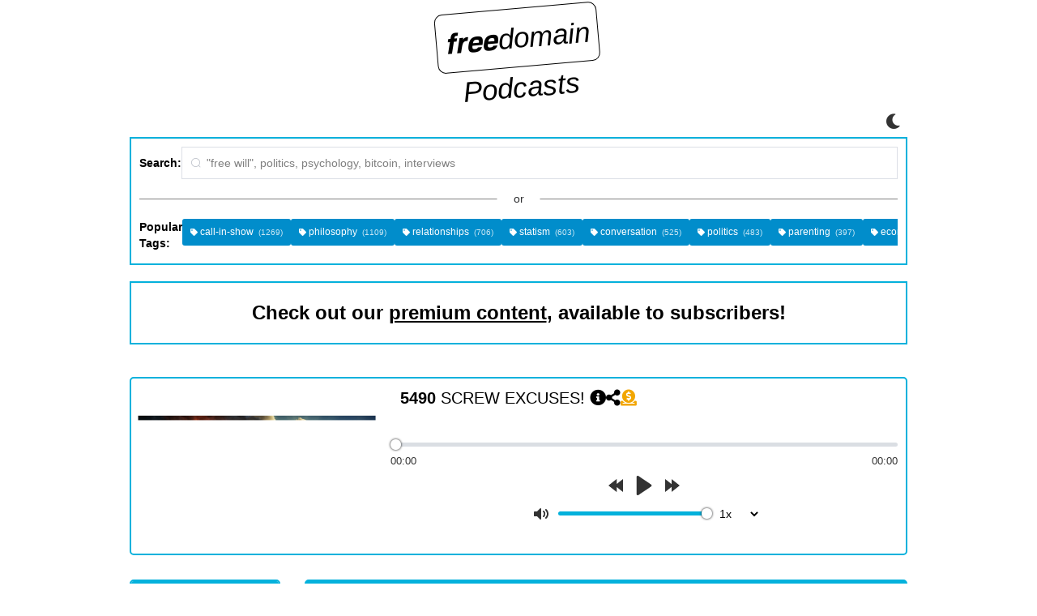

--- FILE ---
content_type: text/html; charset=UTF-8
request_url: https://fdrpodcasts.com/5490
body_size: 148227
content:
<!DOCTYPE html>
<html lang="en">
	<head>
		<title> 5490 SCREW EXCUSES! </title>

					<meta
				name="viewport"								content="width=device-width, initial-scale=1">
					<meta
				name="description"								content="An archive of public Freedomain podcasts. Our interface makes it easy to find podcasts on any of the many topics discussed on the show, from anarchism to psychology to metaphysics. Freedomain is hosted by philosopher Stefan Molyneux.">
					<meta
								property="og:site_name"				content="Freedomain Podcasts">
					<meta
								property="og:url"				content="https://fdrpodcasts.com/5490">
					<meta
				name="twitter:url"								content="https://fdrpodcasts.com/5490">
					<meta
								property="og:title"				content="5490 SCREW EXCUSES!">
					<meta
				name="twitter:title"								content="5490 SCREW EXCUSES!">
					<meta
								property="og:description"				content="Sunday Morning Live 5 May 2024

Today, we explored a range of topics, from discussing the unique attributes of different states to delving into Naomi Wolf&#039;s experience with deplatforming. We also examined social dynamics, the complexities of friendships, and the impact of conformity on relationships. Emphasizing personal responsibility and growth, we shared anecdotes and insights on challenging oneself and avoiding excuses. Overall, we encouraged listeners to embrace challenges, self-improvement, and perseverance for reaching their full potential.

Join the PREMIUM philosophy community on the web for free!

Get my new series on the Truth About the French Revolution, the Truth About Sadism, access to the audiobook for my new book &#039;Peaceful Parenting,&#039; StefBOT-AI, private livestreams, premium call in shows, the 22 Part History of Philosophers series and more!

See you soon!

https://freedomain.locals.com/support/promo/UPB2022">
					<meta
				name="description"								content="Sunday Morning Live 5 May 2024

Today, we explored a range of topics, from discussing the unique attributes of different states to delving into Naomi Wolf&#039;s experience with deplatforming. We also examined social dynamics, the complexities of friendships, and the impact of conformity on relationships. Emphasizing personal responsibility and growth, we shared anecdotes and insights on challenging oneself and avoiding excuses. Overall, we encouraged listeners to embrace challenges, self-improvement, and perseverance for reaching their full potential.

Join the PREMIUM philosophy community on the web for free!

Get my new series on the Truth About the French Revolution, the Truth About Sadism, access to the audiobook for my new book &#039;Peaceful Parenting,&#039; StefBOT-AI, private livestreams, premium call in shows, the 22 Part History of Philosophers series and more!

See you soon!

https://freedomain.locals.com/support/promo/UPB2022">
		
									<link rel="shortcut icon" type="image/png" href="https://fdrpodcasts.com/images/fdrfavicon.png">
												<link rel="stylesheet" type="text/css" href="https://fdrpodcasts.com/views/styles/bootstrap3.css">
												<link rel="stylesheet" type="text/css" href="https://fdrpodcasts.com/views/styles/plyr.css">
												<link rel="stylesheet" type="text/css" href="https://fdrpodcasts.com/views/styles/fontawesome5-free/css/all.min.css">
												<link rel="stylesheet" type="text/css" href="https://fdrpodcasts.com/views/styles/element-plus/element-plus-chalk.min.css">
												<link rel="manifest"  href="https://fdrpodcasts.com/manifest.json">
					
		<style type="text/css">
			@font-face{font-family:"Familiar Pro Bold";src:url("../views/fonts/familiar_pro_bold.woff2") format("woff2");font-display:swap}:root{--lightBlue:#04b1dc;--mediumBlue:#018dcb;--darkBlue:#025e9f;--faded-denim:#6D8BA6;--sandy-beige:#F2E2CE;--tangerine:#F2A663;--orange:#F27052;--worn-brick:#BF7069;--body-main-color:#333333;--primary-color:var(--lightBlue);--secondary-color:var(--mediumBlue);--background-color:white;--text-color:black;--sub-background-color:white;--lightGray:#fafafa;--mediumGray:#efefef;--mediumDarkGray:#c5c0c0;--darkGray:#666666;--almostBlack:#212121;--top-background-color:var(--background-color);--border-color:var(--primary-color);--main-scroll-bar-thumb-color:var(--primary-color);--sub-scroll-bar-thumb-color:var(--secondary-color);--container-heading-background-color:var(--primary-color);--link-hover-color:var(--primary-color);--selection-background-color:var(--primary-color);--active-playlist-background-color:var(--primary-color);--active-track-background-color:var(--primary-color);--active-page-color:white;--active-page-background-color:var(--primary-color);--other-page-color-disabled:#c0c4cc;--other-page-color:var(--text-color);--other-page-background-color:#f4f4f5;--tag-background-color:var(--secondary-color);--plyr-control-main:var(--primary-color);--plyr-control-hover:var(--secondary-color);--track-details-icon-hover:var(--primary-color);--player-details-option-background:#fff;--player-details-option-border-color:#aaa;--tip-current-color:#f2a600;--search-input-text:black;--search-input-placeholder:gray;--search-input-background:white}.darkmode-layer,.darkmode-toggle{z-index:100}a{color:var(--text-color);text-decoration:underline}a:hover{color:var(--text-color);filter:brightness(0.9)}::selection{background-color:var(--selection-background-color);color:white}.l{float:left}.r{float:right}.tar{text-align:right}.tac{text-align:center}.tal{text-align:left}.cursor-pointer{cursor:pointer}body{color:var(--body-main-color)}body::-webkit-scrollbar{width:12px}body::-webkit-scrollbar-thumb{background-color:var(--main-scroll-bar-thumb-color)}body .dark-mode-styles{--text-color:white;--body-main-color:#ccc;--background-color:black;--sub-background-color:var(--almostBlack);--top-background-color:var(--almostBlack);--border-color:var(--primary-color);--sub-scroll-bar-thumb-color:var(--secondary-color);--container-heading-background-color:var(--primary-color);--link-hover-color:var(--primary-color);--selection-background-color:var(--primary-color);--active-playlist-background-color:var(--primary-color);--active-track-background-color:var(--primary-color);--active-page-background-color:var(--primary-color);--other-page-color-disabled:#c0c4cc;--other-page-color:var(--text-color);--other-page-background-color:var(--darkGray);--tag-background-color:var(--secondary-color);--plyr-control-main:var(--primary-color);--plyr-control-hover:var(--secondary-color);--track-details-icon-hover:var(--primary-color);--player-details-option-background:#555;--player-details-option-border-color:#666;--search-input-text:white;--search-input-placeholder:gray;--search-input-background:#333}body .dark-mode-styles .player .controls .plyr{--plyr-audio-control-color:white}body .dark-mode-styles .option[aria-label="Locals"] path{fill:white}body.darkmode--activated{--text-color:white;--body-main-color:#ccc;--background-color:black;--sub-background-color:var(--almostBlack);--top-background-color:var(--almostBlack);--border-color:var(--primary-color);--sub-scroll-bar-thumb-color:var(--secondary-color);--container-heading-background-color:var(--primary-color);--link-hover-color:var(--primary-color);--selection-background-color:var(--primary-color);--active-playlist-background-color:var(--primary-color);--active-track-background-color:var(--primary-color);--active-page-background-color:var(--primary-color);--other-page-color-disabled:#c0c4cc;--other-page-color:var(--text-color);--other-page-background-color:var(--darkGray);--tag-background-color:var(--secondary-color);--plyr-control-main:var(--primary-color);--plyr-control-hover:var(--secondary-color);--track-details-icon-hover:var(--primary-color);--player-details-option-background:#555;--player-details-option-border-color:#666;--search-input-text:white;--search-input-placeholder:gray;--search-input-background:#333}body.darkmode--activated .player .controls .plyr{--plyr-audio-control-color:white}body.darkmode--activated .option[aria-label="Locals"] path{fill:white}body.darkmode--activated .darkmode-background,body.darkmode--activated .darkmode-layer{width:100vw;height:100vh}.btn,.modal-content,textarea,input,.well{-webkit-border-radius:0 !important;-moz-border-radius:0 !important;border-radius:0 !important}.modal-footer{margin-top:0}textarea{resize:vertical}.wrapper{max-width:980px;margin:0 auto;padding:0 10px}.tag{display:inline-block;padding:8px 10px;background:var(--tag-background-color);border-radius:3px;font-size:12px;color:white;cursor:pointer;white-space:nowrap}.tag:hover{background:white;color:var(--tag-background-color)}.tag.active{background-color:white;color:var(--tag-background-color);cursor:default;box-shadow:0px 0px 14px rgba(0,0,0,0.2)}.tag i{padding-right:5px}.tag .fwn{font-size:10px;-moz-opacity:0.8;-khtml-opacity:0.8;-webkit-opacity:0.8;opacity:0.8;-ms-filter:progid:DXImageTransform.Microsoft.Alpha(opacity=80);filter:alpha(opacity=80)}.settings-container{display:flex;justify-content:flex-end;gap:1rem;margin:0.8rem}.settings-container .fa{cursor:pointer}.settings-container__darkmode-toggle{display:inline-block}.settings-container__darkmode-toggle .fa-moon:hover{color:blueviolet}.settings-container__darkmode-toggle .fa-sun:hover{color:yellow}.top{background-color:var(--top-background-color);padding-bottom:20px}.top .header{display:flex;flex-direction:column;align-items:center;padding-top:10px;padding-bottom:20px}.top .header .brand-container{text-align:center;width:100%}.top .header .brand-container .logo img{width:90px;height:90px}@media (max-width:480px){.top .header .brand-container .logo img{width:50px;height:50px}}.top .header .brand-container .title{display:inline-block;font-size:3.5rem;color:var(--text-color);font-style:oblique;transform:rotate(-5deg);user-select:none}.top .header .brand-container .title a{text-decoration:none}.top .header .brand-container .title--freedomain{border:1px solid var(--text-color);padding:10px;border-radius:10px}.top .header .brand-container .title--freedomain::before{content:"free";font-family:"Familiar Pro Bold",Arial,sans-serif}.top .header .brand-container .title--freedomain::after{content:"domain";font-family:Arial,sans-serif;padding-left:2px}.top .header .brand-container .title--podcasts{font-family:"Helvetica Neue",Helvetica,sans-serif;font-variant-caps:small-caps}.top .header #search{min-height:139px;width:100%}.top .header #search .well{padding:10px;border:2px solid var(--border-color);border-radius:5px;color:var(--text-color);background-color:var(--sub-background-color);-webkit-border-radius:0;-moz-border-radius:0;border-radius:0}@media (max-width:480px){.top .header #search .well{margin-left:0}}.top .header #search .el-divider{background-color:gray}.top .header #search .el-divider__text{background-color:var(--sub-background-color)}.top .header #search .title{margin:0 0 7px 0}.top .header #search .search-container{display:flex;align-items:center;gap:5px}.top .header #search .search-container label{margin-bottom:0}.top .header #search .search-container .field{flex-grow:2}.top .header #search .search-container input[type="search"]{color:var(--search-input-text);background-color:var(--search-input-background)}.top .header #search .search-container input[type="search"]::placeholder{color:var(--search-input-placeholder)}.top .header #search .tag-container{display:flex;gap:5px;margin-top:10px}.top .header #search .tag-container .tag-scroll-container{display:flex;gap:5px}.top .header #search .premium-results{padding:10px;display:grid;grid-template-areas:"title" "header" "items" "footer";row-gap:10px}.top .header #search .premium-results .premium-results-title{font-size:x-large;font-weight:bold;text-align:center;grid-area:title}.top .header #search .premium-results .premium-results-header{font-size:large;font-weight:bold;text-align:center;grid-area:header}.top .header #search .premium-results .premium-results-items{grid-area:items;text-align:center}.top .header #search .premium-results .premium-results-footer{font-size:x-large;font-weight:bold;text-align:center;grid-area:footer}.top .header #search .premium-results-promo{padding:10px;font-size:x-large;font-weight:bold;text-align:center}.top .header input{-webkit-border-radius:0;-moz-border-radius:0;border-radius:0}.mid-section{color:var(--text-color);background-color:var(--sub-background-color);border-color:var(--faded-denim);border-style:solid;border-width:1px 0;box-shadow:0 1px 2px rgba(255,255,255,0.8),inset 0 1px 2px rgba(90,90,90,0.1);padding:20px 0}.mid-section h2{margin-top:0}.mid-section details{user-select:none}.mid-section details summary{font-size:1.5rem;padding:1rem 1rem 1rem 2.3rem;position:relative;cursor:pointer;border:1px solid var(--text-color);border-radius:4px;margin-bottom:1rem}.mid-section details summary::before{content:'+';position:absolute;top:1rem;left:1rem;transform:rotate(0);transition:300ms transform ease}.mid-section details[open] > summary:before{transform:rotate(90deg);clip-path:inset(46% 0 48% 0)}.mid-section .table tr:nth-child(even) td{background-color:white}.mid-section .book-list{display:flex;justify-content:space-between;column-gap:1rem;text-align:center}.mid-section .feeds .feed-link{display:block;line-height:1;padding:6px 10px;border:1px solid var(--primary-color);color:var(--text-color);-webkit-border-radius:4px;-moz-border-radius:4px;border-radius:4px;margin-bottom:10px;cursor:pointer;box-shadow:0 1px 2px rgba(0,0,0,0.1)}.mid-section .feeds .feed-link:hover{background-color:var(--mediumGray);-webkit-transition:all 500ms ease-out;-moz-transition:all 500ms ease-out;-o-transition:all 500ms ease-out;transition:all 500ms ease-out;text-decoration:none}.mid-section .feeds .col{width:32%}.mid-section .feeds .col.l{margin-right:2%}.footer{padding-top:20px;font-size:12px;position:relative;background-color:var(--sub-background-color)}.footer .fa{margin-left:5px}.footer table{width:100%}.footer td{width:33.33%;vertical-align:top}.footer a{line-height:1;font-size:13px;display:inline-block;padding:4px 0}.footer input,.footer textarea{padding:3px 6px;height:28px;margin-bottom:10px;-webkit-border-radius:0;-moz-border-radius:0;border-radius:0;-webkit-box-shadow:0 2px 0 var(--lightGray);-moz-box-shadow:0 2px 0 var(--lightGray);box-shadow:0 2px 0 var(--lightGray)}.footer textarea{height:100px}.footer button{-webkit-box-shadow:0 2px 0 var(--lightGray);-moz-box-shadow:0 2px 0 var(--lightGray);box-shadow:0 2px 0 var(--lightGray)}.footer .social-media{display:flex;flex-wrap:wrap;justify-content:center;gap:2rem;text-align:center}.footer .social-media a:hover{color:var(--link-hover-color)}.footer .social-media .footer-x-icon{width:34px;height:34px}.footer .social-media .footer-x-icon:hover{fill:var(--link-hover-color)}.footer .by-line{margin-top:100px;text-align:center;color:var(--text-color)}.f-border{border:1px solid #DC322F}.f-error{font-size:12px;color:white;background:#DC322F;border-radius:0 0 4px 4px;display:none;position:absolute;text-align:center;min-width:100px;z-index:1050;-moz-opacity:0.9;-khtml-opacity:0.9;-webkit-opacity:0.9;opacity:0.9;-ms-filter:progid:DXImageTransform.Microsoft.Alpha(opacity=90);filter:alpha(opacity=90)}.f-error:hover .f-error-x{-ms-filter:"progid:DXImageTransform.Microsoft.Alpha(Opacity=100)";filter:alpha(opacity=100);-khtml-opacity:1;opacity:1}.f-error .f-error-arrow{background:#DC322F;width:10px;height:10px;position:absolute;top:-10px;left:0;-webkit-transform:rotate(45deg);-moz-transform:rotate(45deg);-o-transform:rotate(45deg);-ms-transform:rotate(45deg);transform:rotate(45deg)}.f-error .f-error-pad{padding:5px 7px 3px 3px;margin:0;line-height:1;position:relative}.f-error .f-error-x{width:10px;height:10px;float:right;clear:right;border-radius:8px;cursor:pointer;position:absolute;top:0;right:2px;font-size:17px;line-height:1;-moz-opacity:0.5;-khtml-opacity:0.5;-webkit-opacity:0.5;opacity:0.5;-ms-filter:progid:DXImageTransform.Microsoft.Alpha(opacity=50);filter:alpha(opacity=50)}#revision-form .alert-info{padding:10px;margin-bottom:20px}#revision-form .field{width:49%;margin-bottom:20px}#revision-form .field.half{width:23.5%}#revision-form .field.half.l{margin-right:2%}#revision-form .field.half.r{margin-left:2%}#revision-form .field.and-half{width:74%}#revision-form textarea{height:80px;margin-bottom:20px}#loading-status{position:absolute;top:12%;left:50%;transform:translateX(-50%);z-index:5}#loading-status .loading{padding:15px;font-weight:bold;background:#FFF;border:2px solid lightgray;border-radius:5px;text-align:center}@keyframes fade-in-out{0%{opacity:0}10%{opacity:1}100%{opacity:0}}.notification{position:fixed;top:50%;left:50%;transform:translateX(-50%);width:50vw;height:80px;padding:1rem;margin:1rem;display:inline-flex;justify-content:center;align-items:center;border-radius:3px;border:3px solid var(--border-color);color:var(--text-color);background-color:var(--background-color);z-index:10;animation:5s fade-in-out ease;opacity:0;pointer-events:none}.modal h3.border{padding-bottom:10px;border-bottom:1px solid rgba(0,0,0,0.1);position:relative}.modal h3.border:hover{background-color:#fafafa;text-decoration:underline;cursor:pointer}.mienfield{height:500px;width:100%;margin-top:30px;box-shadow:2px 3px 5px rgba(0,0,0,0.2)}@keyframes play-state-fade-out-1{from{opacity:1;transform:scale(1)}}@keyframes play-state-fade-out-2{from{opacity:1;transform:scale(1)}}.player{-webkit-border-radius:2px;-moz-border-radius:2px;border-radius:2px;position:relative}.player .play-state-animation{position:fixed;top:50%;left:50%;transform:translateX(-50%);color:black;z-index:50;pointer-events:none}.player .play-state-animation .fa-play-circle,.player .play-state-animation .fa-pause-circle{opacity:0;transform:scale(1.8)}.player .play-state-animation .fa-play-circle{animation:play-state-fade-out-1 800ms ease-out}.player .play-state-animation .fa-pause-circle{animation:play-state-fade-out-2 800ms ease-out}.player .player-container-headings{display:block;position:sticky;top:0;color:white;font-weight:bold;font-size:1.7rem;text-align:center;background-color:var(--container-heading-background-color);border-bottom:3px solid lightgray;z-index:5}.player .scrollbar-styles::-webkit-scrollbar{width:2px;background-color:lightgray}.player .scrollbar-styles::-webkit-scrollbar-thumb{background-color:var(--sub-scroll-bar-thumb-color)}.player .player-container-styles{border:2px solid var(--border-color);border-radius:5px}.player .track-actions{display:inline-flex;gap:1.5rem}.player .track-actions__details-icon:hover,.player .track-actions__share-icon:hover{color:var(--track-details-icon-hover)}.player #player{background-color:white;min-height:90px;border-radius:5px}.player .controls{background-color:var(--sub-background-color);border:2px solid var(--border-color);border-radius:5px; }.player .controls figure{display:flex;justify-content:center;margin:0.5rem}.player .controls figure img{max-width:300px}.player .controls .player-container{display:flex;flex-direction:row;justify-content:space-around;align-items:center}@media (max-width:768px){.player .controls .player-container{flex-direction:column}}.player .controls .plyr{--plyr-color-main:var(--plyr-control-main);--plyr-audio-control-color:black;--plyr-audio-control-color-hover:white;--plyr-audio-control-background-hover:var(--plyr-control-hover);--plyr-range-thumb-shadow:0 0px 3px black;flex-grow:1}.player .controls .plyr .plyr__controls{background-color:var(--sub-background-color)}.player .controls .plyr [data-plyr="play"] svg{width:24px;height:24px}@media (max-width:480px){.player .controls .plyr__progress__container{display:none}}.player .controls .title{font-size:2rem;color:var(--text-color);margin-top:10px;text-align:center}.player .lists{position:relative;display:flex;height:600px}@media (max-width:980px){.player .lists{flex-direction:column;align-items:center;margin:auto;height:auto}}.player .lists .lcol{width:20%;overflow:auto;margin:30px 0 30px 0;border:2px solid var(--border-color);border-radius:5px}.player .lists .lcol::-webkit-scrollbar{width:2px;background-color:lightgray}.player .lists .lcol::-webkit-scrollbar-thumb{background-color:var(--sub-scroll-bar-thumb-color)}.player .lists .lcol::before{content:"Playlists";display:block;position:sticky;top:0;color:white;font-weight:bold;font-size:1.7rem;text-align:center;background-color:var(--container-heading-background-color);border-bottom:3px solid lightgray;z-index:5}@media (max-width:980px){.player .lists .lcol{width:100%;height:100px;margin:30px 0 30px 0}}.player .lists .lcol ul{margin:0;padding:0}.player .lists .lcol li{padding:7px 10px 6px;font-size:12px;margin:0;list-style:none;border-bottom:1px solid #ddd;cursor:pointer;line-height:28px;color:var(--text-color);background-color:var(--sub-background-color)}.player .lists .lcol li:hover{filter:brightness(0.9)}.player .lists .lcol li.active{background-color:var(--background-color)}.player .lists .podcasts{width:80%;margin:30px 0 30px 30px;min-height:330px;border:2px solid var(--border-color);border-radius:5px}.player .lists .podcasts::before{content:"Tracks";display:block;position:sticky;top:0;color:white;font-weight:bold;font-size:1.7rem;text-align:center;background-color:var(--container-heading-background-color);border-bottom:3px solid lightgray;z-index:5}@media (max-width:980px){.player .lists .podcasts{width:100%;margin:0 0 30px 0}}.player .lists .podcasts .info-bar{display:grid;grid-template-columns:repeat(3,1fr);color:var(--text-color);background-color:var(--sub-background-color);padding:6px 5px;min-height:30px;border-bottom:1px solid #AAA;font-size:12px}.player .lists .podcasts .info-bar > *:first-child{text-align:left}.player .lists .podcasts .info-bar > *:last-child{text-align:right}.player .lists .podcasts .info-bar .permalink > input{font-family:sans-serif;width:90%;margin-left:3px;padding:3px;white-space:nowrap;box-shadow:none;border:none;color:var(--search-input-text);background-color:var(--search-input-background)}@media (max-width:768px){.player .lists .podcasts .info-bar .permalink{visibility:hidden}}.player .lists .podcasts .info-bar .link-input{border:none;box-shadow:none;background:white;width:250px;padding:0;color:#555;text-align:center}.player .lists .podcasts .track-list table{border-color:black;background-color:var(--sub-background-color)}.player .lists .podcasts .track-list tr.track-list-header-row th{color:var(--text-color);background-color:var(--sub-background-color)}.player .lists .podcasts .track-list tr.track-list-header-row .cell{display:flex;flex-wrap:wrap;justify-content:center;align-items:center;padding:0}.player .lists .podcasts .track-list tr.track-list-header-row .cell .caret-wrapper{width:20px}@media (min-width:768px){.player .lists .podcasts .track-list tr.track-list-header-row .el-table_1_column_2 .cell{justify-content:left}}.player .lists .podcasts .track-list tr.track-list-row{cursor:pointer;color:var(--text-color);background-color:var(--sub-background-color)}.player .lists .podcasts .track-list tr.track-list-row:hover td{opacity:0.8;color:var(--text-color);background-color:var(--sub-background-color)}.player .lists .podcasts .track-list tr.track-list-row .played{color:limegreen;text-shadow:1px 1px 1px black}.player .lists .podcasts .track-list tr.track-list-row progress{width:100%}.player .lists .podcasts .track-list tr.track-list-row .cell{word-break:break-word}@media (max-width:480px){.player .lists .podcasts .track-list tr.track-list-row .cell{text-overflow:ellipsis;font-size:1rem}}.player .lists .podcasts .track-list tr.track-list-row.current-row td{background-color:#ccc;color:black;font-style:italic;-moz-opacity:0.75;-khtml-opacity:0.75;-webkit-opacity:0.75;opacity:0.75;-ms-filter:progid:DXImageTransform.Microsoft.Alpha(opacity=75);filter:alpha(opacity=75)}.player .lists .podcasts .track-list tr.track-list-row.active td{background-color:var(--active-track-background-color);color:white;font-weight:bold;-moz-opacity:0.75;-khtml-opacity:0.75;-webkit-opacity:0.75;opacity:0.75;-ms-filter:progid:DXImageTransform.Microsoft.Alpha(opacity=75);filter:alpha(opacity=75)}.player .lists .podcasts .track-list td{padding:3px 0}.player .lists .podcasts .track-list td .cell{line-height:1.2}.player .lists .podcasts .track-list.el-table{background-color:var(--sub-background-color)}.player .lists .podcasts .track-list .el-table__body-wrapper::-webkit-scrollbar{width:2px;background-color:lightgray}.player .lists .podcasts .track-list .el-table__body-wrapper::-webkit-scrollbar-thumb{background-color:var(--sub-scroll-bar-thumb-color)}.player .lists .podcasts .el-pagination{display:flex;justify-content:center;align-items:center;height:45px;overflow:hidden;background-color:var(--sub-background-color)}.player .lists .podcasts .el-pagination .btn-prev,.player .lists .podcasts .el-pagination .btn-next,.player .lists .podcasts .el-pagination .btn-quickprev,.player .lists .podcasts .el-pagination .btn-quicknext,.player .lists .podcasts .el-pagination .number{color:var(--other-page-color);background-color:var(--other-page-background-color)}.player .lists .podcasts .el-pagination .btn-prev.disabled,.player .lists .podcasts .el-pagination .btn-next.disabled,.player .lists .podcasts .el-pagination .btn-quickprev.disabled,.player .lists .podcasts .el-pagination .btn-quicknext.disabled,.player .lists .podcasts .el-pagination .number.disabled{color:var(--other-page-color-disabled)}.player .lists .podcasts .el-pagination .number.active{color:var(--active-page-color);background-color:var(--active-page-background-color)}.player .details{display:flex;justify-content:space-between;gap:10px;padding:10px;line-height:1;color:var(--text-color);background-color:var(--sub-background-color);min-height:700px;border:2px solid var(--border-color);border-radius:5px}@media (max-width:980px){.player .details{flex-direction:column;min-height:480px}}.player .details .link:hover{text-decoration:underline;cursor:pointer}.player .details .link:hover i{text-decoration:underline}.player .details .description-timestamp{color:var(--link-hover-color);text-decoration:underline;cursor:pointer;padding:0;border:none}.player .details .stamp{width:1px;padding-right:10px;line-height:19px}.player .details .stamp.clickable{color:var(--link-hover-color)}.player .details .stamp.clickable:hover{cursor:pointer;text-decoration:underline}.player .details table{width:100%}.player .details p{line-height:1.5;font-size:14px;margin-bottom:30px}.player .details td{vertical-align:top}.player .details .shares label{display:block;line-height:1.5}.player .details .shares input{margin-bottom:20px;padding:3px 6px;height:26px;-webkit-border-radius:0;-moz-border-radius:0;border-radius:0;min-width:200px;text-overflow:ellipsis;color:var(--search-input-text);background-color:var(--search-input-background)}.player .details .shares .share-boxes{display:flex;margin-bottom:20px}.player .details .shares .share-boxes img{cursor:pointer;margin-right:10px;height:32px;width:32px;overflow:hidden;border-radius:3px}.player .details .shares .share-boxes .share-x-icon{cursor:pointer;margin-right:10px;padding:4px;height:32px;width:32px;overflow:hidden;border-radius:3px;background:#fff;border:1px solid #888}.player .details .shares .share-boxes .tip-selected-track{font-size:22px;padding:2px;cursor:pointer;margin-right:0;border-radius:3px;background:var(--tip-current-color);color:var(--top-background-color);border:3px solid var(--tip-current-color)}.player .details h5{margin:0;margin-bottom:15px}.player .details .thumbnail{width:50%;float:left;margin:20px 20px 20px 0}.player .details .thumbnail img{max-height:200px}@media (max-width:980px){.player .details .thumbnail{float:none;width:100%}.player .details .thumbnail img{max-height:300px}}.player .details .options{display:flex;gap:10px;flex-wrap:wrap;font-weight:bold;margin:1rem 0}.player .details .options .option{display:inline-flex;justify-content:space-between;align-items:center;gap:5px;padding:5px;color:var(--text-color);cursor:pointer;font-size:16px;background-color:var(--player-details-option-background);border:1px solid var(--player-details-option-border-color);border-radius:5px}.player .details .options .option:hover{color:var(--link-hover-color);text-decoration:none;border-color:var(--link-hover-color)}.player .details .options .youtube-link{padding:0px}.player .details .alt-censored-text{color:#61809b}.player .details .alt-censored-text--left{margin-right:-7px}.player .details .alt-censored-text--right{margin-left:-7.5px}.darkmode--activated .player .details .alt-censored-text{color:#cdc3b1}.player .details .clips-container h5{font-weight:bold;margin-bottom:5px}.player .details .clips-container .clips{display:grid;grid:auto-flow / 250px auto;row-gap:10px;margin:0 0 1rem;padding-left:10px}@media (max-width:768px){.player .details .clips-container .clips{grid:auto-flow / auto}}.player .details .clips-container .clips .title{font-style:italic;display:inline-flex;justify-content:space-between;align-items:flex-start;gap:5px;padding:5px}.player .details .clips-container .clips .urls{display:flex;gap:10px;flex-wrap:wrap}.player .details .clips-container .clips .urls .url{display:inline-flex;justify-content:space-between;align-items:center;gap:5px}.player .details .clips-container .clips .urls .url .option{color:var(--text-color);cursor:pointer;font-size:16px;background-color:var(--player-details-option-background);border:1px solid var(--player-details-option-border-color);border-radius:5px}.player .details .clips-container .clips .urls .url .option:hover{color:var(--link-hover-color);text-decoration:none;border-color:var(--link-hover-color)}.fwn{font-weight:normal}a{cursor:pointer}.floating{-webkit-animation-name:Floatingx;-webkit-animation-duration:3s;-webkit-animation-iteration-count:infinite;-webkit-animation-timing-function:ease-in-out;-moz-animation-name:Floating;-moz-animation-duration:3s;-moz-animation-iteration-count:infinite;-moz-animation-timing-function:ease-in-out}@-webkit-keyframes Floatingx{from{-webkit-transform:translate(0,0px)}65%{-webkit-transform:translate(0,15px)}to{-webkit-transform:translate(0,0px)}}@-moz-keyframes Floating{from{-moz-transform:translate(0,0px)}65%{-moz-transform:translate(0,15px)}to{-moz-transform:translate(0,0px)}}.controls-flex{display:flex;flex-direction:row;margin:0 1rem;justify-content:center;column-gap:0.5rem}.controls-flex .control-grow{flex-grow:1}.controls-flex .has-gap-3{column-gap:3rem}.controls-flex .plyr__time--duration{display:block !important}.controls-flex .plyr__time--duration::before{content:""}.controls-flex .plyr__volume{max-width:200px}.controls-flex select{background-color:transparent;border:none}.darkmode--activated .controls-flex select{color:white}.is-justify-content-space-between{justify-content:space-between}.icon{display:inline-block;background-size:contain;float:left;fill:currentColor}.icon-16{height:16px;width:16px;margin-right:8px}		</style>
	</head>
	<body>
		<div>
  	<div id="notifications"></div>
  	<div id="loading-status"></div>

	<div class="top">
		<div class="wrapper header">
			<div class="brand-container">
			  <div class="title">
				<a href="/">
				  <div class="title--freedomain" aria-label="freedomain"></div>
				  <div>Podcasts</div>
				</a>
			  </div>
			  <div id="settings"></div>
			</div>
		  	<div id="search"></div>
		</div>

		<div class="wrapper">
			<!-- Plyr icon inline -->
<div hidden="" id="sprite-plyr">
  <svg>
	<symbol id="plyr-airplay" viewBox="0 0 18 18">
	  <path
		d="M16 1H2a1 1 0 00-1 1v10a1 1 0 001 1h3v-2H3V3h12v8h-2v2h3a1 1 0 001-1V2a1 1 0 00-1-1z"></path>
	  <path d="M4 17h10l-5-6z"></path>
	</symbol>
	<symbol id="plyr-captions-off" viewBox="0 0 18 18">
	  <path
		d="M1 1c-.6 0-1 .4-1 1v11c0 .6.4 1 1 1h4.6l2.7 2.7c.2.2.4.3.7.3.3 0 .5-.1.7-.3l2.7-2.7H17c.6 0 1-.4 1-1V2c0-.6-.4-1-1-1H1zm4.52 10.15c1.99 0 3.01-1.32 3.28-2.41l-1.29-.39c-.19.66-.78 1.45-1.99 1.45-1.14 0-2.2-.83-2.2-2.34 0-1.61 1.12-2.37 2.18-2.37 1.23 0 1.78.75 1.95 1.43l1.3-.41C8.47 4.96 7.46 3.76 5.5 3.76c-1.9 0-3.61 1.44-3.61 3.7 0 2.26 1.65 3.69 3.63 3.69zm7.57 0c1.99 0 3.01-1.32 3.28-2.41l-1.29-.39c-.19.66-.78 1.45-1.99 1.45-1.14 0-2.2-.83-2.2-2.34 0-1.61 1.12-2.37 2.18-2.37 1.23 0 1.78.75 1.95 1.43l1.3-.41c-.28-1.15-1.29-2.35-3.25-2.35-1.9 0-3.61 1.44-3.61 3.7 0 2.26 1.65 3.69 3.63 3.69z"
		fill-rule="evenodd" fill-opacity=".5"></path>
	</symbol>
	<symbol id="plyr-captions-on" viewBox="0 0 18 18">
	  <path
		d="M1 1c-.6 0-1 .4-1 1v11c0 .6.4 1 1 1h4.6l2.7 2.7c.2.2.4.3.7.3.3 0 .5-.1.7-.3l2.7-2.7H17c.6 0 1-.4 1-1V2c0-.6-.4-1-1-1H1zm4.52 10.15c1.99 0 3.01-1.32 3.28-2.41l-1.29-.39c-.19.66-.78 1.45-1.99 1.45-1.14 0-2.2-.83-2.2-2.34 0-1.61 1.12-2.37 2.18-2.37 1.23 0 1.78.75 1.95 1.43l1.3-.41C8.47 4.96 7.46 3.76 5.5 3.76c-1.9 0-3.61 1.44-3.61 3.7 0 2.26 1.65 3.69 3.63 3.69zm7.57 0c1.99 0 3.01-1.32 3.28-2.41l-1.29-.39c-.19.66-.78 1.45-1.99 1.45-1.14 0-2.2-.83-2.2-2.34 0-1.61 1.12-2.37 2.18-2.37 1.23 0 1.78.75 1.95 1.43l1.3-.41c-.28-1.15-1.29-2.35-3.25-2.35-1.9 0-3.61 1.44-3.61 3.7 0 2.26 1.65 3.69 3.63 3.69z"
		fill-rule="evenodd"></path>
	</symbol>
	<symbol id="plyr-download" viewBox="0 0 18 18">
	  <path
		d="M9 13c.3 0 .5-.1.7-.3L15.4 7 14 5.6l-4 4V1H8v8.6l-4-4L2.6 7l5.7 5.7c.2.2.4.3.7.3zm-7 2h14v2H2z"></path>
	</symbol>
	<symbol id="plyr-enter-fullscreen" viewBox="0 0 18 18">
	  <path d="M10 3h3.6l-4 4L11 8.4l4-4V8h2V1h-7zM7 9.6l-4 4V10H1v7h7v-2H4.4l4-4z"></path>
	</symbol>
	<symbol id="plyr-exit-fullscreen" viewBox="0 0 18 18">
	  <path d="M1 12h3.6l-4 4L2 17.4l4-4V17h2v-7H1zM16 .6l-4 4V1h-2v7h7V6h-3.6l4-4z"></path>
	</symbol>
	<symbol id="plyr-fast-forward" viewBox="0 0 18 18">
	  <path d="M7.875 7.171L0 1v16l7.875-6.171V17L18 9 7.875 1z"></path>
	</symbol>
	<symbol id="plyr-logo-vimeo" viewBox="0 0 18 18">
	  <path
		d="M17 5.3c-.1 1.6-1.2 3.7-3.3 6.4-2.2 2.8-4 4.2-5.5 4.2-.9 0-1.7-.9-2.4-2.6C5 10.9 4.4 6 3 6c-.1 0-.5.3-1.2.8l-.8-1c.8-.7 3.5-3.4 4.7-3.5 1.2-.1 2 .7 2.3 2.5.3 2 .8 6.1 1.8 6.1.9 0 2.5-3.4 2.6-4 .1-.9-.3-1.9-2.3-1.1.8-2.6 2.3-3.8 4.5-3.8 1.7.1 2.5 1.2 2.4 3.3z"></path>
	</symbol>
	<symbol id="plyr-logo-youtube" viewBox="0 0 18 18">
	  <path
		d="M16.8 5.8c-.2-1.3-.8-2.2-2.2-2.4C12.4 3 9 3 9 3s-3.4 0-5.6.4C2 3.6 1.3 4.5 1.2 5.8 1 7.1 1 9 1 9s0 1.9.2 3.2c.2 1.3.8 2.2 2.2 2.4C5.6 15 9 15 9 15s3.4 0 5.6-.4c1.4-.3 2-1.1 2.2-2.4.2-1.3.2-3.2.2-3.2s0-1.9-.2-3.2zM7 12V6l5 3-5 3z"></path>
	</symbol>
	<symbol id="plyr-muted" viewBox="0 0 18 18">
	  <path
		d="M12.4 12.5l2.1-2.1 2.1 2.1 1.4-1.4L15.9 9 18 6.9l-1.4-1.4-2.1 2.1-2.1-2.1L11 6.9 13.1 9 11 11.1zM3.786 6.008H.714C.286 6.008 0 6.31 0 6.76v4.512c0 .452.286.752.714.752h3.072l4.071 3.858c.5.3 1.143 0 1.143-.602V2.752c0-.601-.643-.977-1.143-.601L3.786 6.008z"></path>
	</symbol>
	<symbol id="plyr-pause" viewBox="0 0 18 18">
	  <path
		d="M6 1H3c-.6 0-1 .4-1 1v14c0 .6.4 1 1 1h3c.6 0 1-.4 1-1V2c0-.6-.4-1-1-1zm6 0c-.6 0-1 .4-1 1v14c0 .6.4 1 1 1h3c.6 0 1-.4 1-1V2c0-.6-.4-1-1-1h-3z"></path>
	</symbol>
	<symbol id="plyr-pip" viewBox="0 0 18 18">
	  <path d="M13.293 3.293L7.022 9.564l1.414 1.414 6.271-6.271L17 7V1h-6z"></path>
	  <path d="M13 15H3V5h5V3H2a1 1 0 00-1 1v12a1 1 0 001 1h12a1 1 0 001-1v-6h-2v5z"></path>
	</symbol>
	<symbol id="plyr-play" viewBox="0 0 18 18">
	  <path
		d="M15.562 8.1L3.87.225c-.818-.562-1.87 0-1.87.9v15.75c0 .9 1.052 1.462 1.87.9L15.563 9.9c.584-.45.584-1.35 0-1.8z"></path>
	</symbol>
	<symbol id="plyr-restart" viewBox="0 0 18 18">
	  <path
		d="M9.7 1.2l.7 6.4 2.1-2.1c1.9 1.9 1.9 5.1 0 7-.9 1-2.2 1.5-3.5 1.5-1.3 0-2.6-.5-3.5-1.5-1.9-1.9-1.9-5.1 0-7 .6-.6 1.4-1.1 2.3-1.3l-.6-1.9C6 2.6 4.9 3.2 4 4.1 1.3 6.8 1.3 11.2 4 14c1.3 1.3 3.1 2 4.9 2 1.9 0 3.6-.7 4.9-2 2.7-2.7 2.7-7.1 0-9.9L16 1.9l-6.3-.7z"></path>
	</symbol>
	<symbol id="plyr-rewind" viewBox="0 0 18 18">
	  <path d="M10.125 1L0 9l10.125 8v-6.171L18 17V1l-7.875 6.171z"></path>
	</symbol>
	<symbol id="plyr-settings" viewBox="0 0 18 18">
	  <path
		d="M16.135 7.784a2 2 0 01-1.23-2.969c.322-.536.225-.998-.094-1.316l-.31-.31c-.318-.318-.78-.415-1.316-.094a2 2 0 01-2.969-1.23C10.065 1.258 9.669 1 9.219 1h-.438c-.45 0-.845.258-.997.865a2 2 0 01-2.969 1.23c-.536-.322-.999-.225-1.317.093l-.31.31c-.318.318-.415.781-.093 1.317a2 2 0 01-1.23 2.969C1.26 7.935 1 8.33 1 8.781v.438c0 .45.258.845.865.997a2 2 0 011.23 2.969c-.322.536-.225.998.094 1.316l.31.31c.319.319.782.415 1.316.094a2 2 0 012.969 1.23c.151.607.547.865.997.865h.438c.45 0 .845-.258.997-.865a2 2 0 012.969-1.23c.535.321.997.225 1.316-.094l.31-.31c.318-.318.415-.781.094-1.316a2 2 0 011.23-2.969c.607-.151.865-.547.865-.997v-.438c0-.451-.26-.846-.865-.997zM9 12a3 3 0 110-6 3 3 0 010 6z"></path>
	</symbol>
	<symbol id="plyr-volume" viewBox="0 0 18 18">
	  <path
		d="M15.6 3.3c-.4-.4-1-.4-1.4 0-.4.4-.4 1 0 1.4C15.4 5.9 16 7.4 16 9c0 1.6-.6 3.1-1.8 4.3-.4.4-.4 1 0 1.4.2.2.5.3.7.3.3 0 .5-.1.7-.3C17.1 13.2 18 11.2 18 9s-.9-4.2-2.4-5.7z"></path>
	  <path
		d="M11.282 5.282a.909.909 0 000 1.316c.735.735.995 1.458.995 2.402 0 .936-.425 1.917-.995 2.487a.909.909 0 000 1.316c.145.145.636.262 1.018.156a.725.725 0 00.298-.156C13.773 11.733 14.13 10.16 14.13 9c0-.17-.002-.34-.011-.51-.053-.992-.319-2.005-1.522-3.208a.909.909 0 00-1.316 0zm-7.496.726H.714C.286 6.008 0 6.31 0 6.76v4.512c0 .452.286.752.714.752h3.072l4.071 3.858c.5.3 1.143 0 1.143-.602V2.752c0-.601-.643-.977-1.143-.601L3.786 6.008z"></path>
	</symbol>
  </svg>
</div>

<div class="player">
  <div id="player"></div>

  <div class="lists">
	<div id="playlists" class="lcol">
	</div>

	<div id="track-list" class="podcasts">
	</div>
  </div>

  <div id="track-details" class="details">
  </div>
</div>
		</div>
	</div>

	<div class="mid-section">
		<div class="wrapper">
	<h3>Read:</h3>
	<p class="book-list">
		<a rel="noopener" href="https://www.freedomain.com/books/" target="_blank"> All Books </a>
		<a
			rel="noopener"
			href="https://freedomain.com/freedomain_books/essential-philosophy/"
			target="_blank"
		>
			Essential Philosophy
		</a>
		<a
			rel="noopener"
			href="https://freedomain.com/freedomain_books/real-time-relationships-the-logic-of-love/"
			target="_blank"
		>
			Real-Time Relationships
		</a>
		<a
			rel="noopener"
			href="https://freedomain.com/freedomain_books/the-art-of-the-argument/"
			target="_blank"
		>
			The Art of the Argument
		</a>
	</p>

	<div class="feeds">
		<div class="clearfix">
			<h3>Listen:</h3>

			<div class="l col">
				<details>
					<summary>RSS/Atom</summary>

					<a
						class="feed-link"
						rel="noopener"
						href="https://feeds.freedomain.com/freedomain-radio-most-recent.xml"
						target="_blank"
					>
						<i class="fa fa-rss"></i>
						<span> Latest Podcasts </span>
					</a>

					<a
						class="feed-link"
						rel="noopener"
						href="https://feeds.freedomain.com/freedomain-archive-0-to-499.xml"
						target="_blank"
					>
						<i class="fa fa-rss"></i>
						<span> Podcasts 0 to 499 </span>
					</a>

					<a
						class="feed-link"
						rel="noopener"
						href="https://feeds.freedomain.com/freedomain-archive-500-to-999.xml"
						target="_blank"
					>
						<i class="fa fa-rss"></i>
						<span> Podcasts 500 to 999 </span>
					</a>

					<a
						class="feed-link"
						rel="noopener"
						href="https://feeds.freedomain.com/freedomain-archive-1000-to-1499.xml"
						target="_blank"
					>
						<i class="fa fa-rss"></i>
						<span> Podcasts 1000 to 1499 </span>
					</a>

					<a
						class="feed-link"
						rel="noopener"
						href="https://feeds.freedomain.com/freedomain-archive-1500-to-1999.xml"
						target="_blank"
					>
						<i class="fa fa-rss"></i>
						<span> Podcasts 1500 to 1999 </span>
					</a>

					<a
						class="feed-link"
						rel="noopener"
						href="https://feeds.freedomain.com/freedomain-archive-2000-to-2499.xml"
						target="_blank"
					>
						<i class="fa fa-rss"></i>
						<span> Podcasts 2000 to 2499 </span>
					</a>

					<a
						class="feed-link"
						rel="noopener"
						href="https://feeds.freedomain.com/freedomain-archive-2500-to-2999.xml"
						target="_blank"
					>
						<i class="fa fa-rss"></i>
						<span> Podcasts 2500 to 2999 </span>
					</a>

					<a
						class="feed-link"
						rel="noopener"
						href="https://feeds.freedomain.com/freedomain-archive-3000-to-3499.xml"
						target="_blank"
					>
						<i class="fa fa-rss"></i>
						<span> Podcasts 3000 to 3499 </span>
					</a>

					<a
						class="feed-link"
						rel="noopener"
						href="https://feeds.freedomain.com/freedomain-archive-3500-to-3999.xml"
						target="_blank"
					>
						<i class="fa fa-rss"></i>
						<span> Podcasts 3500 to 3999 </span>
					</a>

					<a
						class="feed-link"
						rel="noopener"
						href="https://feeds.freedomain.com/freedomain-archive-4000-to-4499.xml"
						target="_blank"
					>
						<i class="fa fa-rss"></i>
						<span> Podcasts 4000 to 4499 </span>
					</a>

					<a
						class="feed-link"
						rel="noopener"
						href="https://feeds.freedomain.com/freedomain-archive-4500-to-4999.xml"
						target="_blank"
					>
						<i class="fa fa-rss"></i>
						<span> Podcasts 4500 to 4999 </span>
					</a>

					<a
						class="feed-link"
						rel="noopener"
						href="https://feeds.freedomain.com/freedomain-archive-5000-to-5499.xml"
						target="_blank"
					>
						<i class="fa fa-rss"></i>
						<span> Podcasts 5000 to 5499 </span>
					</a>

					<a
						class="feed-link"
						rel="noopener"
						href="https://feeds.freedomain.com/freedomain-archive-5500-to-5999.xml"
						target="_blank"
					>
						<i class="fa fa-rss"></i>
						<span> Podcasts 5500 to 5999 </span>
					</a>

					<a
						class="feed-link"
						rel="noopener"
						href="https://feeds.freedomain.com/freedomain-archive-6000-to-6499.xml"
						target="_blank"
					>
						<i class="fa fa-rss"></i>
						<span> Podcasts 6000+ </span>
					</a>

					<a
						class="feed-link"
						rel="noopener"
						href="https://feeds.freedomain.com/introduction-to-philosophy.xml"
						target="_blank"
					>
						<i class="fa fa-rss"></i>
						<span> Introduction to Philosophy </span>
					</a>

					<a
						class="feed-link"
						rel="noopener"
						href="https://feeds.freedomain.com/philosophical-parenting.xml"
						target="_blank"
					>
						<i class="fa fa-rss"></i>
						<span> Philosophical Parenting </span>
					</a>
				</details>
			</div>

			<div class="l col">
				<details>
					<summary>iTunes</summary>
					<a
						class="feed-link"
						rel="noopener"
						href="https://itunes.apple.com/us/podcast/freedomain-radio!-volume-1/id309300262?mt=2"
						target="_blank"
					>
						<i class="fa fa-music"></i>
						<span> Volume 1 on iTunes </span>
					</a>

					<a
						class="feed-link"
						rel="noopener"
						href="https://itunes.apple.com/us/podcast/freedomain-radio!-volume-2/id160579602?mt=2"
						target="_blank"
					>
						<i class="fa fa-music"></i>
						<span> Volume 2 on iTunes </span>
					</a>

					<a
						class="feed-link"
						rel="noopener"
						href="https://itunes.apple.com/us/podcast/freedomain-radio!-volume-3/id213300905?mt=2"
						target="_blank"
					>
						<i class="fa fa-music"></i>
						<span> Volume 3 on iTunes </span>
					</a>

					<a
						class="feed-link"
						rel="noopener"
						href="https://itunes.apple.com/us/podcast/freedomain-radio!-volume-4/id354129219?mt=2"
						target="_blank"
					>
						<i class="fa fa-music"></i>
						<span> Volume 4 on iTunes </span>
					</a>

					<a
						class="feed-link"
						rel="noopener"
						href="https://itunes.apple.com/us/podcast/freedomain-radio!-volume-5/id354127314?mt=2"
						target="_blank"
					>
						<i class="fa fa-music"></i>
						<span> Volume 5 on iTunes </span>
					</a>

					<a
						class="feed-link"
						rel="noopener"
						href="https://itunes.apple.com/us/podcast/freedomain-radio!-volume-6/id833042276?mt=2"
						target="_blank"
					>
						<i class="fa fa-music"></i>
						<span> Volume 6 on iTunes </span>
					</a>

					<a
						class="feed-link"
						rel="noopener"
						href="https://itunes.apple.com/us/podcast/freedomain-radio!-volume-6/id552010683?mt=2"
						target="_blank"
					>
						<i class="fa fa-music"></i>
						<span> Latest Freedomain Podcasts </span>
					</a>

					<a
						class="feed-link"
						rel="noopener"
						href="https://itunes.apple.com/us/podcast/freedomain-radio-introduction/id354127316?mt=2"
						target="_blank"
					>
						<i class="fa fa-music"></i>
						<span> Introduction to Philosophy on iTunes </span>
					</a>

					<a
						class="feed-link"
						rel="noopener"
						href="https://itunes.apple.com/us/podcast/philosophical-parenting-series/id355547040?mt=2"
						target="_blank"
					>
						<i class="fa fa-music"></i>
						<span> Philosophical Parenting </span>
					</a>
				</details>
			</div>

			<div class="r col">
				<details>
					<summary>Podcast Platforms</summary>

					<a
						class="feed-link"
						rel="noopener"
						href="http://player.fm/series/freedomain-radio-with-stefan-molyneux"
						target="_blank"
					>
						<i class="fa fa-share"></i>
						<span> Listen on Player.fm </span>
					</a>

					<a
						class="feed-link"
						rel="noopener"
						href="http://podgallery.org/producer/stefan-molyneux/"
						target="_blank"
					>
						<i class="fa fa-share"></i>
						<span> Listen on Podgallery </span>
					</a>
				</details>
			</div>
		</div>
	</div>
</div>

<div class="wrapper">
	<br /><br />

	<h3>Donate:</h3>
	<p style="font-size: 22px">
		Your support is essential to Freedomain, which is 100% funded by viewers like you. Please
		support the show by making a one time donation or signing up for a monthly recurring
		donation at: <a href="https://www.freedomain.com/donate/">freedomain.com/donate</a>
	</p>
</div>
	</div>

	<div class="footer">
		<div class="wrapper">
			<table>
	<tr>
		<td>
			<div class="social-media">
				<div>
					<a
						rel="noopener"
						href="https://www.facebook.com/freedomain.radio"
						target="_blank"
						><i
							class="fab fa-facebook fa-3x"
							title="Facebook (Freedomain)"
							aria-label="Facebook (Freedomain)"
						></i>
						(Freedomain)</a
					>
				</div>
				<div>
					<a
						rel="noopener"
						href="https://www.facebook.com/stefan.molyneux"
						target="_blank"
						><i
							class="fab fa-facebook fa-3x"
							title="Facebook (Stef)"
							aria-label="Facebook (Stef)"
						></i>
						(Stef)</a
					>
				</div>
				<div>
					<a
						rel="noopener"
						href="http://www.linkedin.com/pub/stefan-molyneux/5/72a/703"
						target="_blank"
						><i
							class="fab fa-linkedin fa-3x"
							title="Linked In"
							aria-label="Linked nN"
						></i
					></a>
				</div>
				<div>
					<a rel="noopener" href="http://www.imdb.com/name/nm1919879/" target="_blank"
						><i class="fab fa-imdb fa-3x" title="IMDB" aria-label="IMDB"></i
					></a>
				</div>
				<div>
					<a
						rel="noopener"
						href="http://www.amazon.com/Stefan-Molyneux/e/B00HMCFDSI/"
						target="_blank"
						><i class="fab fa-amazon fa-3x" title="Amazon" aria-label="Amazon"></i
					></a>
				</div>
				<div>
					<a
						rel="noopener"
						href="https://www.goodreads.com/author/show/882627.Stefan_Molyneux"
						target="_blank"
						><i
							class="fab fa-goodreads fa-3x"
							title="Good Reads"
							aria-label="Good Reads"
						></i
					></a>
				</div>
				<div>
					<a rel="noopener" href="https://x.com/stefanmolyneux" target="_blank"
						><div class="footer-x-icon" title="X"><svg height="34" width="34" viewBox="0 -1 24 24" aria-hidden="true" class="r-4qtqp9 r-yyyyoo r-dnmrzs r-bnwqim r-lrvibr r-m6rgpd r-lrsllp r-18jsvk2 r-16y2uox r-8kz0gk"><g><path d="M18.244 2.25h3.308l-7.227 8.26 8.502 11.24H16.17l-5.214-6.817L4.99 21.75H1.68l7.73-8.835L1.254 2.25H8.08l4.713 6.231zm-1.161 17.52h1.833L7.084 4.126H5.117z"></path></g></svg></div></i
					></a>
				</div>
				<div>
					<a rel="noopener" href="http://freedomain.blogspot.com/" target="_blank"
						><i class="fab fa-blogger fa-3x" title="Blogger" aria-label="Blogger"></i
					></a>
				</div>
				<div>
					<a rel="noopener" href="https://www.flickr.com/stefanmolyneux/" target="_blank"
						><i class="fab fa-flickr fa-3x" title="Flickr" aria-label="Flickr"></i
					></a>
				</div>
			</div>
		</td>
	</tr>
</table>

<div class="by-line">
	FDRPodcasts.com :: Made by Kevin Beal, JamesP, and Louis. Special Thanks to Adam Crowe.
</div>
		</div>
	</div>

	<div class="modal fade">
	<div class="modal-dialog">
		<div
			class="modal-content"
			id="revision-form"
			ng-if="showModal == 'revise'">

			<div class="modal-header">
				<button
					type="button"
					class="close"
					ng-click="changeValue('showModal', false)">
					&times;</button>

				<h4 class="modal-title"><i class="fa fa-pencil"></i> Submit Revisions </h4>
			</div>

			<div class="modal-body clearfix">
				<meta ng-init="revision = {}">
				<meta ng-init="revision.info = true">

				<div class="alert-info" ng-show="revision.info && false">
					<button
						type="button"
						class="close"
						ng-click="revision.info = false"
						style="margin-top: -2px;">&times;</button>
					Use this form to offer additions / corrections to the podcast you've selected.
				</div>

				<meta ng-init="revisionTitles = {
					showDetails : true,
					showTags    : false,
					showStamps  : false,
					showMisc    : false
				}">

				<h3 class="border" ng-click="revisionTitles.showDetails = !revisionTitles.showDetails">
					Podcast Details
					<i class="r fa fa-caret-down" ng-show=" ! revisionTitles.showDetails"></i>
					<i class="r fa fa-caret-up"   ng-show="revisionTitles.showDetails"></i>
				</h3>

				<div ng-show="revisionTitles.showDetails">
					
					<!-- new row -->
					<div class="l field">
						<meta ng-init="revision.title = selectedPodcast.title">

						<label>Podcast Title</label>
						<input
							type="text"
							ng-model="revision.title"
							class="form-control f-required">
					</div><!--

					--><div class="r field half">
						<meta ng-init="revision.number = selectedPodcast.num">

						<label>Podcast #</label>

						<input
							type="number"
							ng-model="revision.number"
							class="form-control f-required">
					</div><!--

					--><div class="r field half">
						<meta ng-init="revision.volume = selectedPodcast.volume">

						<label>Volume #</label>

						<input
							type="number"
							ng-model="revision.volume"
							class="form-control f-required">
					</div>


					<!-- new row -->
					<div class="l field">
						<meta ng-init="revision.duration = selectedPodcast.duration">

						<label>Duration</label>

						<input
							type="text"
							ng-model="revision.duration"
							class="form-control f-required">
					</div><!--

					--><div class="r field">
						<meta ng-init="revision.date = selectedPodcast.fullDate">

						<label>Publication Date</label>

						<input
							type="text"
							ng-model="revision.date"
							class="form-control f-required"
							placeholder="__/__/____"
							date>
					</div>


					<!-- new row -->
					<meta ng-init="revision.description = selectedPodcast.description">
					
					<label>Description</label>

					<textarea
						class="form-control f-required"
						ng-model="revision.description"></textarea>


					<!-- n			ew row -->
					<div class="l field">
						<meta ng-init="revision.mp3 = selectedPodcast | audioUrl">

						<label>MP3 URL</label>

						<input
							type="url"
							ng-model="revision.mp3"
							class="form-control f-required">
					</div><!--

					--><div class="r field">
						<meta ng-init="revision.bitchute = selectedPodcast | bitchuteUrl ">

						<label>BitChute URL</label>

						<input
							type="text"
							ng-model="revision.bitchute"
							class="form-control f-required"><!--

					--><div class="r field">
						<meta ng-init="revision.lbry = selectedPodcast | lbryUrl ">

						<label>LBRY URL</label>

						<input
							type="text"
							ng-model="revision.lbry"
							class="form-control f-required">
					</div>

					<br>
					<br>
				</div>

				<h3 class="border" ng-click="revisionTitles.showTags = !revisionTitles.showTags">
					Podcast Tags
					<i class="r fa fa-caret-down" ng-show=" ! revisionTitles.showTags"></i>
					<i class="r fa fa-caret-up"   ng-show="revisionTitles.showTags"></i>
				</h3>

				<div ng-show="revisionTitles.showTags">
					<div class="field l">
						<input
							type="text"
							class="form-control"
							ng-model="revision.tag">
					</div>

					<div class="field r"><div class="btn btn-primary">button</div></div>

					<br>
					<br>
				</div>

				<h3 class="border" ng-click="revisionTitles.showStamps = !revisionTitles.showStamps">
					Timestamps
					<i class="r fa fa-caret-down" ng-show=" ! revisionTitles.showStamps"></i>
					<i class="r fa fa-caret-up"   ng-show="revisionTitles.showStamps"></i>
				</h3>

				<div ng-show="revisionTitles.showStamps">
					<div class="half l field">
						<label>Stamp</label>

						<input type="text" class="form-control">
					</div><!--

					--><div class="and-half field r">
						<label>Description</label>

						<input type="text" class="form-control">
					</div>

					<div class="half l field">
						<label>Stamp</label>

						<input type="text" class="form-control">
					</div><!--

					--><div class="and-half field r">
						<label>Description</label>

						<input type="text" class="form-control">
					</div>

					<br>
					<br>
				</div>

				<h3 class="border" ng-click="revisionTitles.showMisc = !revisionTitles.showMisc">
					Misc.
					<i class="r fa fa-caret-down" ng-show=" ! revisionTitles.showMisc"></i>
					<i class="r fa fa-caret-up"   ng-show="revisionTitles.showMisc"></i>
				</h3>

				<div ng-show="revisionTitles.showMisc">
					<label>Anything else?</label>

					<textarea
						class="form-control f-required"
						ng-model="revision.wuzzup" placeholder="Wuzzup!?"></textarea>
				</div>

				<!-- You cannot connect with anyone except through reality -->
			</div>

			<!--transcripts: Array[0]-->

			<div class="modal-footer">
				<button
					type="button"
					class="btn btn-default"
					ng-click="changeValue('showModal', false)">Close</button>
				<button
					type="button"
					class="btn btn-primary"
					ng-click="sendRevisions(revision)">Submit</button>
			</div>
		</div>
	</div>
</div>
</div>

				<div style="display: none;">
			<script>
				window.SITE_URL = "https:\/\/fdrpodcasts.com\/";
				window.PREMIUM_URL = "https:\/\/premium.freedomain.com\/";			</script>
												<script  type="text/javascript" src="https://fdrpodcasts.com/views/js/libraries/vue.global.prod.js" ></script>
																<script  type="text/javascript" src="https://fdrpodcasts.com/views/js/libraries/vuex.global.prod.js" ></script>
																<script  type="text/javascript" src="https://fdrpodcasts.com/views/js/libraries/element-plus.full.min.js" ></script>
																<script  type="text/javascript" src="https://fdrpodcasts.com/views/styles/fontawesome5-free/attribution.js" ></script>
																<script defer type="text/javascript" src="https://fdrpodcasts.com/js/script.js" data-domain="fdrpodcasts.com" data-api="/api/event" ></script>
																<script  type="text/javascript" src="https://fdrpodcasts.com/js/trigger.js" ></script>
							
			<script type="text/javascript">
				"object"==typeof navigator&&function(e,t){"object"==typeof exports&&"undefined"!=typeof module?module.exports=t():"function"==typeof define&&define.amd?define("Plyr",t):(e="undefined"!=typeof globalThis?globalThis:e||self).Plyr=t()}(this,(function(){"use strict";function e(e,t,i){return t in e?Object.defineProperty(e,t,{value:i,enumerable:!0,configurable:!0,writable:!0}):e[t]=i,e}function t(e,t){for(var i=0;i<t.length;i++){var s=t[i];s.enumerable=s.enumerable||!1,s.configurable=!0,"value"in s&&(s.writable=!0),Object.defineProperty(e,s.key,s)}}function i(e,t,i){return t in e?Object.defineProperty(e,t,{value:i,enumerable:!0,configurable:!0,writable:!0}):e[t]=i,e}function s(e,t){var i=Object.keys(e);if(Object.getOwnPropertySymbols){var s=Object.getOwnPropertySymbols(e);t&&(s=s.filter((function(t){return Object.getOwnPropertyDescriptor(e,t).enumerable}))),i.push.apply(i,s)}return i}function n(e){for(var t=1;t<arguments.length;t++){var n=null!=arguments[t]?arguments[t]:{};t%2?s(Object(n),!0).forEach((function(t){i(e,t,n[t])})):Object.getOwnPropertyDescriptors?Object.defineProperties(e,Object.getOwnPropertyDescriptors(n)):s(Object(n)).forEach((function(t){Object.defineProperty(e,t,Object.getOwnPropertyDescriptor(n,t))}))}return e}var a={addCSS:!0,thumbWidth:15,watch:!0};function l(e,t){return function(){return Array.from(document.querySelectorAll(t)).includes(this)}.call(e,t)}var o=function(e){return null!=e?e.constructor:null},r=function(e,t){return!!(e&&t&&e instanceof t)},c=function(e){return null==e},h=function(e){return o(e)===Object},u=function(e){return o(e)===String},d=function(e){return Array.isArray(e)},m=function(e){return r(e,NodeList)},p=u,g=d,f=m,y=function(e){return r(e,Element)},b=function(e){return r(e,Event)},v=function(e){return c(e)||(u(e)||d(e)||m(e))&&!e.length||h(e)&&!Object.keys(e).length};function w(e,t){if(1>t){var i=function(e){var t="".concat(e).match(/(?:\.(\d+))?(?:[eE]([+-]?\d+))?$/);return t?Math.max(0,(t[1]?t[1].length:0)-(t[2]?+t[2]:0)):0}(t);return parseFloat(e.toFixed(i))}return Math.round(e/t)*t}var T=function(){function e(t,i){(function(e,t){if(!(e instanceof t))throw new TypeError("Cannot call a class as a function")})(this,e),y(t)?this.element=t:p(t)&&(this.element=document.querySelector(t)),y(this.element)&&v(this.element.rangeTouch)&&(this.config=n({},a,{},i),this.init())}return function(e,i,s){i&&t(e.prototype,i),s&&t(e,s)}(e,[{key:"init",value:function(){e.enabled&&(this.config.addCSS&&(this.element.style.userSelect="none",this.element.style.webKitUserSelect="none",this.element.style.touchAction="manipulation"),this.listeners(!0),this.element.rangeTouch=this)}},{key:"destroy",value:function(){e.enabled&&(this.config.addCSS&&(this.element.style.userSelect="",this.element.style.webKitUserSelect="",this.element.style.touchAction=""),this.listeners(!1),this.element.rangeTouch=null)}},{key:"listeners",value:function(e){var t=this,i=e?"addEventListener":"removeEventListener";["touchstart","touchmove","touchend"].forEach((function(e){t.element[i](e,(function(e){return t.set(e)}),!1)}))}},{key:"get",value:function(t){if(!e.enabled||!b(t))return null;var i,s=t.target,n=t.changedTouches[0],a=parseFloat(s.getAttribute("min"))||0,l=parseFloat(s.getAttribute("max"))||100,o=parseFloat(s.getAttribute("step"))||1,r=s.getBoundingClientRect(),c=100/r.width*(this.config.thumbWidth/2)/100;return 0>(i=100/r.width*(n.clientX-r.left))?i=0:100<i&&(i=100),50>i?i-=(100-2*i)*c:50<i&&(i+=2*(i-50)*c),a+w(i/100*(l-a),o)}},{key:"set",value:function(t){e.enabled&&b(t)&&!t.target.disabled&&(t.preventDefault(),t.target.value=this.get(t),function(e,t){if(e&&t){var i=new Event(t,{bubbles:!0});e.dispatchEvent(i)}}(t.target,"touchend"===t.type?"change":"input"))}}],[{key:"setup",value:function(t){var i=1<arguments.length&&void 0!==arguments[1]?arguments[1]:{},s=null;if(v(t)||p(t)?s=Array.from(document.querySelectorAll(p(t)?t:'input[type="range"]')):y(t)?s=[t]:f(t)?s=Array.from(t):g(t)&&(s=t.filter(y)),v(s))return null;var o=n({},a,{},i);if(p(t)&&o.watch){var r=new MutationObserver((function(i){Array.from(i).forEach((function(i){Array.from(i.addedNodes).forEach((function(i){y(i)&&l(i,t)&&new e(i,o)}))}))}));r.observe(document.body,{childList:!0,subtree:!0})}return s.map((function(t){return new e(t,i)}))}},{key:"enabled",get:function(){return"ontouchstart"in document.documentElement}}]),e}();const k=e=>null!=e?e.constructor:null,C=(e,t)=>Boolean(e&&t&&e instanceof t),A=e=>null==e,S=e=>k(e)===Object,E=e=>k(e)===String,P=e=>k(e)===Function,x=e=>Array.isArray(e),M=e=>C(e,NodeList),N=e=>A(e)||(E(e)||x(e)||M(e))&&!e.length||S(e)&&!Object.keys(e).length;var I=A,L=S,$=e=>k(e)===Number&&!Number.isNaN(e),_=E,O=e=>k(e)===Boolean,q=P,j=x,D=M,H=e=>null!==e&&"object"==typeof e&&1===e.nodeType&&"object"==typeof e.style&&"object"==typeof e.ownerDocument,F=e=>C(e,Event),R=e=>C(e,KeyboardEvent),V=e=>C(e,TextTrack)||!A(e)&&E(e.kind),B=e=>C(e,Promise)&&P(e.then),U=e=>{if(C(e,window.URL))return!0;if(!E(e))return!1;let t=e;e.startsWith("http://")&&e.startsWith("https://")||(t=`http://${e}`);try{return!N(new URL(t).hostname)}catch(e){return!1}},W=N;const z=(()=>{const e=document.createElement("span"),t={WebkitTransition:"webkitTransitionEnd",MozTransition:"transitionend",OTransition:"oTransitionEnd otransitionend",transition:"transitionend"},i=Object.keys(t).find((t=>void 0!==e.style[t]));return!!_(i)&&t[i]})();function K(e,t){setTimeout((()=>{try{e.hidden=!0,e.offsetHeight,e.hidden=!1}catch(e){}}),t)}const Y={isIE:Boolean(window.document.documentMode),isEdge:window.navigator.userAgent.includes("Edge"),isWebkit:"WebkitAppearance"in document.documentElement.style&&!/Edge/.test(navigator.userAgent),isIPhone:/(iPhone|iPod)/gi.test(navigator.platform),isIos:"MacIntel"===navigator.platform&&navigator.maxTouchPoints>1||/(iPad|iPhone|iPod)/gi.test(navigator.platform)};function Q(e,t){return t.split(".").reduce(((e,t)=>e&&e[t]),e)}function X(e={},...t){if(!t.length)return e;const i=t.shift();return L(i)?(Object.keys(i).forEach((t=>{L(i[t])?(Object.keys(e).includes(t)||Object.assign(e,{[t]:{}}),X(e[t],i[t])):Object.assign(e,{[t]:i[t]})})),X(e,...t)):e}function J(e,t){const i=e.length?e:[e];Array.from(i).reverse().forEach(((e,i)=>{const s=i>0?t.cloneNode(!0):t,n=e.parentNode,a=e.nextSibling;s.appendChild(e),a?n.insertBefore(s,a):n.appendChild(s)}))}function G(e,t){H(e)&&!W(t)&&Object.entries(t).filter((([,e])=>!I(e))).forEach((([t,i])=>e.setAttribute(t,i)))}function Z(e,t,i){const s=document.createElement(e);return L(t)&&G(s,t),_(i)&&(s.innerText=i),s}function ee(e,t,i,s){H(t)&&t.appendChild(Z(e,i,s))}function te(e){D(e)||j(e)?Array.from(e).forEach(te):H(e)&&H(e.parentNode)&&e.parentNode.removeChild(e)}function ie(e){if(!H(e))return;let{length:t}=e.childNodes;for(;t>0;)e.removeChild(e.lastChild),t-=1}function se(e,t){return H(t)&&H(t.parentNode)&&H(e)?(t.parentNode.replaceChild(e,t),e):null}function ne(e,t){if(!_(e)||W(e))return{};const i={},s=X({},t);return e.split(",").forEach((e=>{const t=e.trim(),n=t.replace(".",""),a=t.replace(/[[\]]/g,"").split("="),[l]=a,o=a.length>1?a[1].replace(/["']/g,""):"";switch(t.charAt(0)){case".":_(s.class)?i.class=`${s.class} ${n}`:i.class=n;break;case"#":i.id=t.replace("#","");break;case"[":i[l]=o}})),X(s,i)}function ae(e,t){if(!H(e))return;let i=t;O(i)||(i=!e.hidden),e.hidden=i}function le(e,t,i){if(D(e))return Array.from(e).map((e=>le(e,t,i)));if(H(e)){let s="toggle";return void 0!==i&&(s=i?"add":"remove"),e.classList[s](t),e.classList.contains(t)}return!1}function oe(e,t){return H(e)&&e.classList.contains(t)}function re(e,t){const{prototype:i}=Element;return(i.matches||i.webkitMatchesSelector||i.mozMatchesSelector||i.msMatchesSelector||function(){return Array.from(document.querySelectorAll(t)).includes(this)}).call(e,t)}function ce(e){return this.elements.container.querySelectorAll(e)}function he(e){return this.elements.container.querySelector(e)}function ue(e=null,t=!1){H(e)&&(e.focus({preventScroll:!0}),t&&le(e,this.config.classNames.tabFocus))}const de={"audio/ogg":"vorbis","audio/wav":"1","video/webm":"vp8, vorbis","video/mp4":"avc1.42E01E, mp4a.40.2","video/ogg":"theora"},me={audio:"canPlayType"in document.createElement("audio"),video:"canPlayType"in document.createElement("video"),check(e,t,i){const s=Y.isIPhone&&i&&me.playsinline,n=me[e]||"html5"!==t;return{api:n,ui:n&&me.rangeInput&&("video"!==e||!Y.isIPhone||s)}},pip:!(Y.isIPhone||!q(Z("video").webkitSetPresentationMode)&&(!document.pictureInPictureEnabled||Z("video").disablePictureInPicture)),airplay:q(window.WebKitPlaybackTargetAvailabilityEvent),playsinline:"playsInline"in document.createElement("video"),mime(e){if(W(e))return!1;const[t]=e.split("/");let i=e;if(!this.isHTML5||t!==this.type)return!1;Object.keys(de).includes(i)&&(i+=`; codecs="${de[e]}"`);try{return Boolean(i&&this.media.canPlayType(i).replace(/no/,""))}catch(e){return!1}},textTracks:"textTracks"in document.createElement("video"),rangeInput:(()=>{const e=document.createElement("input");return e.type="range","range"===e.type})(),touch:"ontouchstart"in document.documentElement,transitions:!1!==z,reducedMotion:"matchMedia"in window&&window.matchMedia("(prefers-reduced-motion)").matches},pe=(()=>{let e=!1;try{const t=Object.defineProperty({},"passive",{get:()=>(e=!0,null)});window.addEventListener("test",null,t),window.removeEventListener("test",null,t)}catch(e){}return e})();function ge(e,t,i,s=!1,n=!0,a=!1){if(!e||!("addEventListener"in e)||W(t)||!q(i))return;const l=t.split(" ");let o=a;pe&&(o={passive:n,capture:a}),l.forEach((t=>{this&&this.eventListeners&&s&&this.eventListeners.push({element:e,type:t,callback:i,options:o}),e[s?"addEventListener":"removeEventListener"](t,i,o)}))}function fe(e,t="",i,s=!0,n=!1){ge.call(this,e,t,i,!0,s,n)}function ye(e,t="",i,s=!0,n=!1){ge.call(this,e,t,i,!1,s,n)}function be(e,t="",i,s=!0,n=!1){const a=(...l)=>{ye(e,t,a,s,n),i.apply(this,l)};ge.call(this,e,t,a,!0,s,n)}function ve(e,t="",i=!1,s={}){if(!H(e)||W(t))return;const n=new CustomEvent(t,{bubbles:i,detail:{...s,plyr:this}});e.dispatchEvent(n)}function we(){this&&this.eventListeners&&(this.eventListeners.forEach((e=>{const{element:t,type:i,callback:s,options:n}=e;t.removeEventListener(i,s,n)})),this.eventListeners=[])}function Te(){return new Promise((e=>this.ready?setTimeout(e,0):fe.call(this,this.elements.container,"ready",e))).then((()=>{}))}function ke(e){B(e)&&e.then(null,(()=>{}))}function Ce(e){return j(e)?e.filter(((t,i)=>e.indexOf(t)===i)):e}function Ae(e,t){return j(e)&&e.length?e.reduce(((e,i)=>Math.abs(i-t)<Math.abs(e-t)?i:e)):null}function Se(e){return!(!window||!window.CSS)&&window.CSS.supports(e)}const Ee=[[1,1],[4,3],[3,4],[5,4],[4,5],[3,2],[2,3],[16,10],[10,16],[16,9],[9,16],[21,9],[9,21],[32,9],[9,32]].reduce(((e,[t,i])=>({...e,[t/i]:[t,i]})),{});function Pe(e){if(!(j(e)||_(e)&&e.includes(":")))return!1;return(j(e)?e:e.split(":")).map(Number).every($)}function xe(e){if(!j(e)||!e.every($))return null;const[t,i]=e,s=(e,t)=>0===t?e:s(t,e%t),n=s(t,i);return[t/n,i/n]}function Me(e){const t=e=>Pe(e)?e.split(":").map(Number):null;let i=t(e);if(null===i&&(i=t(this.config.ratio)),null===i&&!W(this.embed)&&j(this.embed.ratio)&&({ratio:i}=this.embed),null===i&&this.isHTML5){const{videoWidth:e,videoHeight:t}=this.media;i=[e,t]}return xe(i)}function Ne(e){if(!this.isVideo)return{};const{wrapper:t}=this.elements,i=Me.call(this,e);if(!j(i))return{};const[s,n]=xe(i),a=100/s*n;if(Se(`aspect-ratio: ${s}/${n}`)?t.style.aspectRatio=`${s}/${n}`:t.style.paddingBottom=`${a}%`,this.isVimeo&&!this.config.vimeo.premium&&this.supported.ui){const e=100/this.media.offsetWidth*parseInt(window.getComputedStyle(this.media).paddingBottom,10),i=(e-a)/(e/50);this.fullscreen.active?t.style.paddingBottom=null:this.media.style.transform=`translateY(-${i}%)`}else this.isHTML5&&t.classList.add(this.config.classNames.videoFixedRatio);return{padding:a,ratio:i}}function Ie(e,t,i=.05){const s=e/t,n=Ae(Object.keys(Ee),s);return Math.abs(n-s)<=i?Ee[n]:[e,t]}const Le={getSources(){if(!this.isHTML5)return[];return Array.from(this.media.querySelectorAll("source")).filter((e=>{const t=e.getAttribute("type");return!!W(t)||me.mime.call(this,t)}))},getQualityOptions(){return this.config.quality.forced?this.config.quality.options:Le.getSources.call(this).map((e=>Number(e.getAttribute("size")))).filter(Boolean)},setup(){if(!this.isHTML5)return;const e=this;e.options.speed=e.config.speed.options,W(this.config.ratio)||Ne.call(e),Object.defineProperty(e.media,"quality",{get(){const t=Le.getSources.call(e).find((t=>t.getAttribute("src")===e.source));return t&&Number(t.getAttribute("size"))},set(t){if(e.quality!==t){if(e.config.quality.forced&&q(e.config.quality.onChange))e.config.quality.onChange(t);else{const i=Le.getSources.call(e).find((e=>Number(e.getAttribute("size"))===t));if(!i)return;const{currentTime:s,paused:n,preload:a,readyState:l,playbackRate:o}=e.media;e.media.src=i.getAttribute("src"),("none"!==a||l)&&(e.once("loadedmetadata",(()=>{e.speed=o,e.currentTime=s,n||ke(e.play())})),e.media.load())}ve.call(e,e.media,"qualitychange",!1,{quality:t})}}})},cancelRequests(){this.isHTML5&&(te(Le.getSources.call(this)),this.media.setAttribute("src",this.config.blankVideo),this.media.load(),this.debug.log("Cancelled network requests"))}};function $e(e,...t){return W(e)?e:e.toString().replace(/{(\d+)}/g,((e,i)=>t[i].toString()))}const _e=(e="",t="",i="")=>e.replace(new RegExp(t.toString().replace(/([.*+?^=!:${}()|[\]/\\])/g,"\\$1"),"g"),i.toString()),Oe=(e="")=>e.toString().replace(/\w\S*/g,(e=>e.charAt(0).toUpperCase()+e.substr(1).toLowerCase()));function qe(e=""){let t=e.toString();return t=function(e=""){let t=e.toString();return t=_e(t,"-"," "),t=_e(t,"_"," "),t=Oe(t),_e(t," ","")}(t),t.charAt(0).toLowerCase()+t.slice(1)}function je(e){const t=document.createElement("div");return t.appendChild(e),t.innerHTML}const De={pip:"PIP",airplay:"AirPlay",html5:"HTML5",vimeo:"Vimeo",youtube:"YouTube"},He={get(e="",t={}){if(W(e)||W(t))return"";let i=Q(t.i18n,e);if(W(i))return Object.keys(De).includes(e)?De[e]:"";const s={"{seektime}":t.seekTime,"{title}":t.title};return Object.entries(s).forEach((([e,t])=>{i=_e(i,e,t)})),i}};class Fe{constructor(t){e(this,"get",(e=>{if(!Fe.supported||!this.enabled)return null;const t=window.localStorage.getItem(this.key);if(W(t))return null;const i=JSON.parse(t);return _(e)&&e.length?i[e]:i})),e(this,"set",(e=>{if(!Fe.supported||!this.enabled)return;if(!L(e))return;let t=this.get();W(t)&&(t={}),X(t,e),window.localStorage.setItem(this.key,JSON.stringify(t))})),this.enabled=t.config.storage.enabled,this.key=t.config.storage.key}static get supported(){try{if(!("localStorage"in window))return!1;const e="___test";return window.localStorage.setItem(e,e),window.localStorage.removeItem(e),!0}catch(e){return!1}}}function Re(e,t="text"){return new Promise(((i,s)=>{try{const s=new XMLHttpRequest;if(!("withCredentials"in s))return;s.addEventListener("load",(()=>{if("text"===t)try{i(JSON.parse(s.responseText))}catch(e){i(s.responseText)}else i(s.response)})),s.addEventListener("error",(()=>{throw new Error(s.status)})),s.open("GET",e,!0),s.responseType=t,s.send()}catch(e){s(e)}}))}function Ve(e,t){if(!_(e))return;const i=_(t);let s=!1;const n=()=>null!==document.getElementById(t),a=(e,t)=>{e.innerHTML=t,i&&n()||document.body.insertAdjacentElement("afterbegin",e)};if(!i||!n()){const n=Fe.supported,l=document.createElement("div");if(l.setAttribute("hidden",""),i&&l.setAttribute("id",t),n){const e=window.localStorage.getItem(`cache-${t}`);if(s=null!==e,s){const t=JSON.parse(e);a(l,t.content)}}Re(e).then((e=>{W(e)||(n&&window.localStorage.setItem(`cache-${t}`,JSON.stringify({content:e})),a(l,e))})).catch((()=>{}))}}const Be=e=>Math.trunc(e/60/60%60,10);function Ue(e=0,t=!1,i=!1){if(!$(e))return Ue(void 0,t,i);const s=e=>`0${e}`.slice(-2);let n=Be(e);const a=(l=e,Math.trunc(l/60%60,10));var l;const o=(e=>Math.trunc(e%60,10))(e);return n=t||n>0?`${n}:`:"",`${i&&e>0?"-":""}${n}${s(a)}:${s(o)}`}const We={getIconUrl(){const e=new URL(this.config.iconUrl,window.location).host!==window.location.host||Y.isIE&&!window.svg4everybody;return{url:this.config.iconUrl,cors:e}},findElements(){try{return this.elements.controls=he.call(this,this.config.selectors.controls.wrapper),this.elements.buttons={play:ce.call(this,this.config.selectors.buttons.play),pause:he.call(this,this.config.selectors.buttons.pause),restart:he.call(this,this.config.selectors.buttons.restart),rewind:he.call(this,this.config.selectors.buttons.rewind),fastForward:he.call(this,this.config.selectors.buttons.fastForward),mute:he.call(this,this.config.selectors.buttons.mute),pip:he.call(this,this.config.selectors.buttons.pip),airplay:he.call(this,this.config.selectors.buttons.airplay),settings:he.call(this,this.config.selectors.buttons.settings),captions:he.call(this,this.config.selectors.buttons.captions),fullscreen:he.call(this,this.config.selectors.buttons.fullscreen)},this.elements.progress=he.call(this,this.config.selectors.progress),this.elements.inputs={seek:he.call(this,this.config.selectors.inputs.seek),volume:he.call(this,this.config.selectors.inputs.volume)},this.elements.display={buffer:he.call(this,this.config.selectors.display.buffer),currentTime:he.call(this,this.config.selectors.display.currentTime),duration:he.call(this,this.config.selectors.display.duration)},H(this.elements.progress)&&(this.elements.display.seekTooltip=this.elements.progress.querySelector(`.${this.config.classNames.tooltip}`)),!0}catch(e){return this.debug.warn("It looks like there is a problem with your custom controls HTML",e),this.toggleNativeControls(!0),!1}},createIcon(e,t){const i="http://www.w3.org/2000/svg",s=We.getIconUrl.call(this),n=`${s.cors?"":s.url}#${this.config.iconPrefix}`,a=document.createElementNS(i,"svg");G(a,X(t,{"aria-hidden":"true",focusable:"false"}));const l=document.createElementNS(i,"use"),o=`${n}-${e}`;return"href"in l&&l.setAttributeNS("http://www.w3.org/1999/xlink","href",o),l.setAttributeNS("http://www.w3.org/1999/xlink","xlink:href",o),a.appendChild(l),a},createLabel(e,t={}){const i=He.get(e,this.config);return Z("span",{...t,class:[t.class,this.config.classNames.hidden].filter(Boolean).join(" ")},i)},createBadge(e){if(W(e))return null;const t=Z("span",{class:this.config.classNames.menu.value});return t.appendChild(Z("span",{class:this.config.classNames.menu.badge},e)),t},createButton(e,t){const i=X({},t);let s=qe(e);const n={element:"button",toggle:!1,label:null,icon:null,labelPressed:null,iconPressed:null};switch(["element","icon","label"].forEach((e=>{Object.keys(i).includes(e)&&(n[e]=i[e],delete i[e])})),"button"!==n.element||Object.keys(i).includes("type")||(i.type="button"),Object.keys(i).includes("class")?i.class.split(" ").some((e=>e===this.config.classNames.control))||X(i,{class:`${i.class} ${this.config.classNames.control}`}):i.class=this.config.classNames.control,e){case"play":n.toggle=!0,n.label="play",n.labelPressed="pause",n.icon="play",n.iconPressed="pause";break;case"mute":n.toggle=!0,n.label="mute",n.labelPressed="unmute",n.icon="volume",n.iconPressed="muted";break;case"captions":n.toggle=!0,n.label="enableCaptions",n.labelPressed="disableCaptions",n.icon="captions-off",n.iconPressed="captions-on";break;case"fullscreen":n.toggle=!0,n.label="enterFullscreen",n.labelPressed="exitFullscreen",n.icon="enter-fullscreen",n.iconPressed="exit-fullscreen";break;case"play-large":i.class+=` ${this.config.classNames.control}--overlaid`,s="play",n.label="play",n.icon="play";break;default:W(n.label)&&(n.label=s),W(n.icon)&&(n.icon=e)}const a=Z(n.element);return n.toggle?(a.appendChild(We.createIcon.call(this,n.iconPressed,{class:"icon--pressed"})),a.appendChild(We.createIcon.call(this,n.icon,{class:"icon--not-pressed"})),a.appendChild(We.createLabel.call(this,n.labelPressed,{class:"label--pressed"})),a.appendChild(We.createLabel.call(this,n.label,{class:"label--not-pressed"}))):(a.appendChild(We.createIcon.call(this,n.icon)),a.appendChild(We.createLabel.call(this,n.label))),X(i,ne(this.config.selectors.buttons[s],i)),G(a,i),"play"===s?(j(this.elements.buttons[s])||(this.elements.buttons[s]=[]),this.elements.buttons[s].push(a)):this.elements.buttons[s]=a,a},createRange(e,t){const i=Z("input",X(ne(this.config.selectors.inputs[e]),{type:"range",min:0,max:100,step:.01,value:0,autocomplete:"off",role:"slider","aria-label":He.get(e,this.config),"aria-valuemin":0,"aria-valuemax":100,"aria-valuenow":0},t));return this.elements.inputs[e]=i,We.updateRangeFill.call(this,i),T.setup(i),i},createProgress(e,t){const i=Z("progress",X(ne(this.config.selectors.display[e]),{min:0,max:100,value:0,role:"progressbar","aria-hidden":!0},t));if("volume"!==e){i.appendChild(Z("span",null,"0"));const t={played:"played",buffer:"buffered"}[e],s=t?He.get(t,this.config):"";i.innerText=`% ${s.toLowerCase()}`}return this.elements.display[e]=i,i},createTime(e,t){const i=ne(this.config.selectors.display[e],t),s=Z("div",X(i,{class:`${i.class?i.class:""} ${this.config.classNames.display.time} `.trim(),"aria-label":He.get(e,this.config)}),"00:00");return this.elements.display[e]=s,s},bindMenuItemShortcuts(e,t){fe.call(this,e,"keydown keyup",(i=>{if(![32,38,39,40].includes(i.which))return;if(i.preventDefault(),i.stopPropagation(),"keydown"===i.type)return;const s=re(e,'[role="menuitemradio"]');if(!s&&[32,39].includes(i.which))We.showMenuPanel.call(this,t,!0);else{let t;32!==i.which&&(40===i.which||s&&39===i.which?(t=e.nextElementSibling,H(t)||(t=e.parentNode.firstElementChild)):(t=e.previousElementSibling,H(t)||(t=e.parentNode.lastElementChild)),ue.call(this,t,!0))}}),!1),fe.call(this,e,"keyup",(e=>{13===e.which&&We.focusFirstMenuItem.call(this,null,!0)}))},createMenuItem({value:e,list:t,type:i,title:s,badge:n=null,checked:a=!1}){const l=ne(this.config.selectors.inputs[i]),o=Z("button",X(l,{type:"button",role:"menuitemradio",class:`${this.config.classNames.control} ${l.class?l.class:""}`.trim(),"aria-checked":a,value:e})),r=Z("span");r.innerHTML=s,H(n)&&r.appendChild(n),o.appendChild(r),Object.defineProperty(o,"checked",{enumerable:!0,get:()=>"true"===o.getAttribute("aria-checked"),set(e){e&&Array.from(o.parentNode.children).filter((e=>re(e,'[role="menuitemradio"]'))).forEach((e=>e.setAttribute("aria-checked","false"))),o.setAttribute("aria-checked",e?"true":"false")}}),this.listeners.bind(o,"click keyup",(t=>{if(!R(t)||32===t.which){switch(t.preventDefault(),t.stopPropagation(),o.checked=!0,i){case"language":this.currentTrack=Number(e);break;case"quality":this.quality=e;break;case"speed":this.speed=parseFloat(e)}We.showMenuPanel.call(this,"home",R(t))}}),i,!1),We.bindMenuItemShortcuts.call(this,o,i),t.appendChild(o)},formatTime(e=0,t=!1){if(!$(e))return e;return Ue(e,Be(this.duration)>0,t)},updateTimeDisplay(e=null,t=0,i=!1){H(e)&&$(t)&&(e.innerText=We.formatTime(t,i))},updateVolume(){this.supported.ui&&(H(this.elements.inputs.volume)&&We.setRange.call(this,this.elements.inputs.volume,this.muted?0:this.volume),H(this.elements.buttons.mute)&&(this.elements.buttons.mute.pressed=this.muted||0===this.volume))},setRange(e,t=0){H(e)&&(e.value=t,We.updateRangeFill.call(this,e))},updateProgress(e){if(!this.supported.ui||!F(e))return;let t=0;const i=(e,t)=>{const i=$(t)?t:0,s=H(e)?e:this.elements.display.buffer;if(H(s)){s.value=i;const e=s.getElementsByTagName("span")[0];H(e)&&(e.childNodes[0].nodeValue=i)}};if(e)switch(e.type){case"timeupdate":case"seeking":case"seeked":s=this.currentTime,n=this.duration,t=0===s||0===n||Number.isNaN(s)||Number.isNaN(n)?0:(s/n*100).toFixed(2),"timeupdate"===e.type&&We.setRange.call(this,this.elements.inputs.seek,t);break;case"playing":case"progress":i(this.elements.display.buffer,100*this.buffered)}var s,n},updateRangeFill(e){const t=F(e)?e.target:e;if(H(t)&&"range"===t.getAttribute("type")){if(re(t,this.config.selectors.inputs.seek)){t.setAttribute("aria-valuenow",this.currentTime);const e=We.formatTime(this.currentTime),i=We.formatTime(this.duration),s=He.get("seekLabel",this.config);t.setAttribute("aria-valuetext",s.replace("{currentTime}",e).replace("{duration}",i))}else if(re(t,this.config.selectors.inputs.volume)){const e=100*t.value;t.setAttribute("aria-valuenow",e),t.setAttribute("aria-valuetext",`${e.toFixed(1)}%`)}else t.setAttribute("aria-valuenow",t.value);Y.isWebkit&&t.style.setProperty("--value",t.value/t.max*100+"%")}},updateSeekTooltip(e){if(!this.config.tooltips.seek||!H(this.elements.inputs.seek)||!H(this.elements.display.seekTooltip)||0===this.duration)return;const t=`${this.config.classNames.tooltip}--visible`,i=e=>le(this.elements.display.seekTooltip,t,e);if(this.touch)return void i(!1);let s=0;const n=this.elements.progress.getBoundingClientRect();if(F(e))s=100/n.width*(e.pageX-n.left);else{if(!oe(this.elements.display.seekTooltip,t))return;s=parseFloat(this.elements.display.seekTooltip.style.left,10)}s<0?s=0:s>100&&(s=100),We.updateTimeDisplay.call(this,this.elements.display.seekTooltip,this.duration/100*s),this.elements.display.seekTooltip.style.left=`${s}%`,F(e)&&["mouseenter","mouseleave"].includes(e.type)&&i("mouseenter"===e.type)},timeUpdate(e){const t=!H(this.elements.display.duration)&&this.config.invertTime;We.updateTimeDisplay.call(this,this.elements.display.currentTime,t?this.duration-this.currentTime:this.currentTime,t),e&&"timeupdate"===e.type&&this.media.seeking||We.updateProgress.call(this,e)},durationUpdate(){if(!this.supported.ui||!this.config.invertTime&&this.currentTime)return;if(this.duration>=2**32)return ae(this.elements.display.currentTime,!0),void ae(this.elements.progress,!0);H(this.elements.inputs.seek)&&this.elements.inputs.seek.setAttribute("aria-valuemax",this.duration);const e=H(this.elements.display.duration);!e&&this.config.displayDuration&&this.paused&&We.updateTimeDisplay.call(this,this.elements.display.currentTime,this.duration),e&&We.updateTimeDisplay.call(this,this.elements.display.duration,this.duration),We.updateSeekTooltip.call(this)},toggleMenuButton(e,t){ae(this.elements.settings.buttons[e],!t)},updateSetting(e,t,i){const s=this.elements.settings.panels[e];let n=null,a=t;if("captions"===e)n=this.currentTrack;else{if(n=W(i)?this[e]:i,W(n)&&(n=this.config[e].default),!W(this.options[e])&&!this.options[e].includes(n))return void this.debug.warn(`Unsupported value of '${n}' for ${e}`);if(!this.config[e].options.includes(n))return void this.debug.warn(`Disabled value of '${n}' for ${e}`)}if(H(a)||(a=s&&s.querySelector('[role="menu"]')),!H(a))return;this.elements.settings.buttons[e].querySelector(`.${this.config.classNames.menu.value}`).innerHTML=We.getLabel.call(this,e,n);const l=a&&a.querySelector(`[value="${n}"]`);H(l)&&(l.checked=!0)},getLabel(e,t){switch(e){case"speed":return 1===t?He.get("normal",this.config):`${t}&times;`;case"quality":if($(t)){const e=He.get(`qualityLabel.${t}`,this.config);return e.length?e:`${t}p`}return Oe(t);case"captions":return Ye.getLabel.call(this);default:return null}},setQualityMenu(e){if(!H(this.elements.settings.panels.quality))return;const t="quality",i=this.elements.settings.panels.quality.querySelector('[role="menu"]');j(e)&&(this.options.quality=Ce(e).filter((e=>this.config.quality.options.includes(e))));const s=!W(this.options.quality)&&this.options.quality.length>1;if(We.toggleMenuButton.call(this,t,s),ie(i),We.checkMenu.call(this),!s)return;const n=e=>{const t=He.get(`qualityBadge.${e}`,this.config);return t.length?We.createBadge.call(this,t):null};this.options.quality.sort(((e,t)=>{const i=this.config.quality.options;return i.indexOf(e)>i.indexOf(t)?1:-1})).forEach((e=>{We.createMenuItem.call(this,{value:e,list:i,type:t,title:We.getLabel.call(this,"quality",e),badge:n(e)})})),We.updateSetting.call(this,t,i)},setCaptionsMenu(){if(!H(this.elements.settings.panels.captions))return;const e="captions",t=this.elements.settings.panels.captions.querySelector('[role="menu"]'),i=Ye.getTracks.call(this),s=Boolean(i.length);if(We.toggleMenuButton.call(this,e,s),ie(t),We.checkMenu.call(this),!s)return;const n=i.map(((e,i)=>({value:i,checked:this.captions.toggled&&this.currentTrack===i,title:Ye.getLabel.call(this,e),badge:e.language&&We.createBadge.call(this,e.language.toUpperCase()),list:t,type:"language"})));n.unshift({value:-1,checked:!this.captions.toggled,title:He.get("disabled",this.config),list:t,type:"language"}),n.forEach(We.createMenuItem.bind(this)),We.updateSetting.call(this,e,t)},setSpeedMenu(){if(!H(this.elements.settings.panels.speed))return;const e="speed",t=this.elements.settings.panels.speed.querySelector('[role="menu"]');this.options.speed=this.options.speed.filter((e=>e>=this.minimumSpeed&&e<=this.maximumSpeed));const i=!W(this.options.speed)&&this.options.speed.length>1;We.toggleMenuButton.call(this,e,i),ie(t),We.checkMenu.call(this),i&&(this.options.speed.forEach((i=>{We.createMenuItem.call(this,{value:i,list:t,type:e,title:We.getLabel.call(this,"speed",i)})})),We.updateSetting.call(this,e,t))},checkMenu(){const{buttons:e}=this.elements.settings,t=!W(e)&&Object.values(e).some((e=>!e.hidden));ae(this.elements.settings.menu,!t)},focusFirstMenuItem(e,t=!1){if(this.elements.settings.popup.hidden)return;let i=e;H(i)||(i=Object.values(this.elements.settings.panels).find((e=>!e.hidden)));const s=i.querySelector('[role^="menuitem"]');ue.call(this,s,t)},toggleMenu(e){const{popup:t}=this.elements.settings,i=this.elements.buttons.settings;if(!H(t)||!H(i))return;const{hidden:s}=t;let n=s;if(O(e))n=e;else if(R(e)&&27===e.which)n=!1;else if(F(e)){const s=q(e.composedPath)?e.composedPath()[0]:e.target,a=t.contains(s);if(a||!a&&e.target!==i&&n)return}i.setAttribute("aria-expanded",n),ae(t,!n),le(this.elements.container,this.config.classNames.menu.open,n),n&&R(e)?We.focusFirstMenuItem.call(this,null,!0):n||s||ue.call(this,i,R(e))},getMenuSize(e){const t=e.cloneNode(!0);t.style.position="absolute",t.style.opacity=0,t.removeAttribute("hidden"),e.parentNode.appendChild(t);const i=t.scrollWidth,s=t.scrollHeight;return te(t),{width:i,height:s}},showMenuPanel(e="",t=!1){const i=this.elements.container.querySelector(`#plyr-settings-${this.id}-${e}`);if(!H(i))return;const s=i.parentNode,n=Array.from(s.children).find((e=>!e.hidden));if(me.transitions&&!me.reducedMotion){s.style.width=`${n.scrollWidth}px`,s.style.height=`${n.scrollHeight}px`;const e=We.getMenuSize.call(this,i),t=e=>{e.target===s&&["width","height"].includes(e.propertyName)&&(s.style.width="",s.style.height="",ye.call(this,s,z,t))};fe.call(this,s,z,t),s.style.width=`${e.width}px`,s.style.height=`${e.height}px`}ae(n,!0),ae(i,!1),We.focusFirstMenuItem.call(this,i,t)},setDownloadUrl(){const e=this.elements.buttons.download;H(e)&&e.setAttribute("href",this.download)},create(e){const{bindMenuItemShortcuts:t,createButton:i,createProgress:s,createRange:n,createTime:a,setQualityMenu:l,setSpeedMenu:o,showMenuPanel:r}=We;this.elements.controls=null,j(this.config.controls)&&this.config.controls.includes("play-large")&&this.elements.container.appendChild(i.call(this,"play-large"));const c=Z("div",ne(this.config.selectors.controls.wrapper));this.elements.controls=c;const h={class:"plyr__controls__item"};return Ce(j(this.config.controls)?this.config.controls:[]).forEach((l=>{if("restart"===l&&c.appendChild(i.call(this,"restart",h)),"rewind"===l&&c.appendChild(i.call(this,"rewind",h)),"play"===l&&c.appendChild(i.call(this,"play",h)),"fast-forward"===l&&c.appendChild(i.call(this,"fast-forward",h)),"progress"===l){const t=Z("div",{class:`${h.class} plyr__progress__container`}),i=Z("div",ne(this.config.selectors.progress));if(i.appendChild(n.call(this,"seek",{id:`plyr-seek-${e.id}`})),i.appendChild(s.call(this,"buffer")),this.config.tooltips.seek){const e=Z("span",{class:this.config.classNames.tooltip},"00:00");i.appendChild(e),this.elements.display.seekTooltip=e}this.elements.progress=i,t.appendChild(this.elements.progress),c.appendChild(t)}if("current-time"===l&&c.appendChild(a.call(this,"currentTime",h)),"duration"===l&&c.appendChild(a.call(this,"duration",h)),"mute"===l||"volume"===l){let{volume:t}=this.elements;if(H(t)&&c.contains(t)||(t=Z("div",X({},h,{class:`${h.class} plyr__volume`.trim()})),this.elements.volume=t,c.appendChild(t)),"mute"===l&&t.appendChild(i.call(this,"mute")),"volume"===l&&!Y.isIos){const i={max:1,step:.05,value:this.config.volume};t.appendChild(n.call(this,"volume",X(i,{id:`plyr-volume-${e.id}`})))}}if("captions"===l&&c.appendChild(i.call(this,"captions",h)),"settings"===l&&!W(this.config.settings)){const s=Z("div",X({},h,{class:`${h.class} plyr__menu`.trim(),hidden:""}));s.appendChild(i.call(this,"settings",{"aria-haspopup":!0,"aria-controls":`plyr-settings-${e.id}`,"aria-expanded":!1}));const n=Z("div",{class:"plyr__menu__container",id:`plyr-settings-${e.id}`,hidden:""}),a=Z("div"),l=Z("div",{id:`plyr-settings-${e.id}-home`}),o=Z("div",{role:"menu"});l.appendChild(o),a.appendChild(l),this.elements.settings.panels.home=l,this.config.settings.forEach((i=>{const s=Z("button",X(ne(this.config.selectors.buttons.settings),{type:"button",class:`${this.config.classNames.control} ${this.config.classNames.control}--forward`,role:"menuitem","aria-haspopup":!0,hidden:""}));t.call(this,s,i),fe.call(this,s,"click",(()=>{r.call(this,i,!1)}));const n=Z("span",null,He.get(i,this.config)),l=Z("span",{class:this.config.classNames.menu.value});l.innerHTML=e[i],n.appendChild(l),s.appendChild(n),o.appendChild(s);const c=Z("div",{id:`plyr-settings-${e.id}-${i}`,hidden:""}),h=Z("button",{type:"button",class:`${this.config.classNames.control} ${this.config.classNames.control}--back`});h.appendChild(Z("span",{"aria-hidden":!0},He.get(i,this.config))),h.appendChild(Z("span",{class:this.config.classNames.hidden},He.get("menuBack",this.config))),fe.call(this,c,"keydown",(e=>{37===e.which&&(e.preventDefault(),e.stopPropagation(),r.call(this,"home",!0))}),!1),fe.call(this,h,"click",(()=>{r.call(this,"home",!1)})),c.appendChild(h),c.appendChild(Z("div",{role:"menu"})),a.appendChild(c),this.elements.settings.buttons[i]=s,this.elements.settings.panels[i]=c})),n.appendChild(a),s.appendChild(n),c.appendChild(s),this.elements.settings.popup=n,this.elements.settings.menu=s}if("pip"===l&&me.pip&&c.appendChild(i.call(this,"pip",h)),"airplay"===l&&me.airplay&&c.appendChild(i.call(this,"airplay",h)),"download"===l){const e=X({},h,{element:"a",href:this.download,target:"_blank"});this.isHTML5&&(e.download="");const{download:t}=this.config.urls;!U(t)&&this.isEmbed&&X(e,{icon:`logo-${this.provider}`,label:this.provider}),c.appendChild(i.call(this,"download",e))}"fullscreen"===l&&c.appendChild(i.call(this,"fullscreen",h))})),this.isHTML5&&l.call(this,Le.getQualityOptions.call(this)),o.call(this),c},inject(){if(this.config.loadSprite){const e=We.getIconUrl.call(this);e.cors&&Ve(e.url,"sprite-plyr")}this.id=Math.floor(1e4*Math.random());let e=null;this.elements.controls=null;const t={id:this.id,seektime:this.config.seekTime,title:this.config.title};let i=!0;q(this.config.controls)&&(this.config.controls=this.config.controls.call(this,t)),this.config.controls||(this.config.controls=[]),H(this.config.controls)||_(this.config.controls)?e=this.config.controls:(e=We.create.call(this,{id:this.id,seektime:this.config.seekTime,speed:this.speed,quality:this.quality,captions:Ye.getLabel.call(this)}),i=!1);let s;i&&_(this.config.controls)&&(e=(e=>{let i=e;return Object.entries(t).forEach((([e,t])=>{i=_e(i,`{${e}}`,t)})),i})(e)),_(this.config.selectors.controls.container)&&(s=document.querySelector(this.config.selectors.controls.container)),H(s)||(s=this.elements.container);if(s[H(e)?"insertAdjacentElement":"insertAdjacentHTML"]("afterbegin",e),H(this.elements.controls)||We.findElements.call(this),!W(this.elements.buttons)){const e=e=>{const t=this.config.classNames.controlPressed;Object.defineProperty(e,"pressed",{enumerable:!0,get:()=>oe(e,t),set(i=!1){le(e,t,i)}})};Object.values(this.elements.buttons).filter(Boolean).forEach((t=>{j(t)||D(t)?Array.from(t).filter(Boolean).forEach(e):e(t)}))}if(Y.isEdge&&K(s),this.config.tooltips.controls){const{classNames:e,selectors:t}=this.config,i=`${t.controls.wrapper} ${t.labels} .${e.hidden}`,s=ce.call(this,i);Array.from(s).forEach((e=>{le(e,this.config.classNames.hidden,!1),le(e,this.config.classNames.tooltip,!0)}))}}};function ze(e,t=!0){let i=e;if(t){const e=document.createElement("a");e.href=i,i=e.href}try{return new URL(i)}catch(e){return null}}function Ke(e){const t=new URLSearchParams;return L(e)&&Object.entries(e).forEach((([e,i])=>{t.set(e,i)})),t}const Ye={setup(){if(!this.supported.ui)return;if(!this.isVideo||this.isYouTube||this.isHTML5&&!me.textTracks)return void(j(this.config.controls)&&this.config.controls.includes("settings")&&this.config.settings.includes("captions")&&We.setCaptionsMenu.call(this));var e,t;if(H(this.elements.captions)||(this.elements.captions=Z("div",ne(this.config.selectors.captions)),e=this.elements.captions,t=this.elements.wrapper,H(e)&&H(t)&&t.parentNode.insertBefore(e,t.nextSibling)),Y.isIE&&window.URL){const e=this.media.querySelectorAll("track");Array.from(e).forEach((e=>{const t=e.getAttribute("src"),i=ze(t);null!==i&&i.hostname!==window.location.href.hostname&&["http:","https:"].includes(i.protocol)&&Re(t,"blob").then((t=>{e.setAttribute("src",window.URL.createObjectURL(t))})).catch((()=>{te(e)}))}))}const i=Ce((navigator.languages||[navigator.language||navigator.userLanguage||"en"]).map((e=>e.split("-")[0])));let s=(this.storage.get("language")||this.config.captions.language||"auto").toLowerCase();"auto"===s&&([s]=i);let n=this.storage.get("captions");if(O(n)||({active:n}=this.config.captions),Object.assign(this.captions,{toggled:!1,active:n,language:s,languages:i}),this.isHTML5){const e=this.config.captions.update?"addtrack removetrack":"removetrack";fe.call(this,this.media.textTracks,e,Ye.update.bind(this))}setTimeout(Ye.update.bind(this),0)},update(){const e=Ye.getTracks.call(this,!0),{active:t,language:i,meta:s,currentTrackNode:n}=this.captions,a=Boolean(e.find((e=>e.language===i)));this.isHTML5&&this.isVideo&&e.filter((e=>!s.get(e))).forEach((e=>{this.debug.log("Track added",e),s.set(e,{default:"showing"===e.mode}),"showing"===e.mode&&(e.mode="hidden"),fe.call(this,e,"cuechange",(()=>Ye.updateCues.call(this)))})),(a&&this.language!==i||!e.includes(n))&&(Ye.setLanguage.call(this,i),Ye.toggle.call(this,t&&a)),le(this.elements.container,this.config.classNames.captions.enabled,!W(e)),j(this.config.controls)&&this.config.controls.includes("settings")&&this.config.settings.includes("captions")&&We.setCaptionsMenu.call(this)},toggle(e,t=!0){if(!this.supported.ui)return;const{toggled:i}=this.captions,s=this.config.classNames.captions.active,n=I(e)?!i:e;if(n!==i){if(t||(this.captions.active=n,this.storage.set({captions:n})),!this.language&&n&&!t){const e=Ye.getTracks.call(this),t=Ye.findTrack.call(this,[this.captions.language,...this.captions.languages],!0);return this.captions.language=t.language,void Ye.set.call(this,e.indexOf(t))}this.elements.buttons.captions&&(this.elements.buttons.captions.pressed=n),le(this.elements.container,s,n),this.captions.toggled=n,We.updateSetting.call(this,"captions"),ve.call(this,this.media,n?"captionsenabled":"captionsdisabled")}setTimeout((()=>{n&&this.captions.toggled&&(this.captions.currentTrackNode.mode="hidden")}))},set(e,t=!0){const i=Ye.getTracks.call(this);if(-1!==e)if($(e))if(e in i){if(this.captions.currentTrack!==e){this.captions.currentTrack=e;const s=i[e],{language:n}=s||{};this.captions.currentTrackNode=s,We.updateSetting.call(this,"captions"),t||(this.captions.language=n,this.storage.set({language:n})),this.isVimeo&&this.embed.enableTextTrack(n),ve.call(this,this.media,"languagechange")}Ye.toggle.call(this,!0,t),this.isHTML5&&this.isVideo&&Ye.updateCues.call(this)}else this.debug.warn("Track not found",e);else this.debug.warn("Invalid caption argument",e);else Ye.toggle.call(this,!1,t)},setLanguage(e,t=!0){if(!_(e))return void this.debug.warn("Invalid language argument",e);const i=e.toLowerCase();this.captions.language=i;const s=Ye.getTracks.call(this),n=Ye.findTrack.call(this,[i]);Ye.set.call(this,s.indexOf(n),t)},getTracks(e=!1){return Array.from((this.media||{}).textTracks||[]).filter((t=>!this.isHTML5||e||this.captions.meta.has(t))).filter((e=>["captions","subtitles"].includes(e.kind)))},findTrack(e,t=!1){const i=Ye.getTracks.call(this),s=e=>Number((this.captions.meta.get(e)||{}).default),n=Array.from(i).sort(((e,t)=>s(t)-s(e)));let a;return e.every((e=>(a=n.find((t=>t.language===e)),!a))),a||(t?n[0]:void 0)},getCurrentTrack(){return Ye.getTracks.call(this)[this.currentTrack]},getLabel(e){let t=e;return!V(t)&&me.textTracks&&this.captions.toggled&&(t=Ye.getCurrentTrack.call(this)),V(t)?W(t.label)?W(t.language)?He.get("enabled",this.config):e.language.toUpperCase():t.label:He.get("disabled",this.config)},updateCues(e){if(!this.supported.ui)return;if(!H(this.elements.captions))return void this.debug.warn("No captions element to render to");if(!I(e)&&!Array.isArray(e))return void this.debug.warn("updateCues: Invalid input",e);let t=e;if(!t){const e=Ye.getCurrentTrack.call(this);t=Array.from((e||{}).activeCues||[]).map((e=>e.getCueAsHTML())).map(je)}const i=t.map((e=>e.trim())).join("\n");if(i!==this.elements.captions.innerHTML){ie(this.elements.captions);const e=Z("span",ne(this.config.selectors.caption));e.innerHTML=i,this.elements.captions.appendChild(e),ve.call(this,this.media,"cuechange")}}},Qe={enabled:!0,title:"",debug:!1,autoplay:!1,autopause:!0,playsinline:!0,seekTime:10,volume:1,muted:!1,duration:null,displayDuration:!0,invertTime:!0,toggleInvert:!0,ratio:null,clickToPlay:!0,hideControls:!0,resetOnEnd:!1,disableContextMenu:!0,loadSprite:!0,iconPrefix:"plyr",iconUrl:"https://cdn.plyr.io/3.6.8/plyr.svg",blankVideo:"https://cdn.plyr.io/static/blank.mp4",quality:{default:576,options:[4320,2880,2160,1440,1080,720,576,480,360,240],forced:!1,onChange:null},loop:{active:!1},speed:{selected:1,options:[.5,.75,1,1.25,1.5,1.75,2,4]},keyboard:{focused:!0,global:!1},tooltips:{controls:!1,seek:!0},captions:{active:!1,language:"auto",update:!1},fullscreen:{enabled:!0,fallback:!0,iosNative:!1},storage:{enabled:!0,key:"plyr"},controls:["play-large","play","progress","current-time","mute","volume","captions","settings","pip","airplay","fullscreen"],settings:["captions","quality","speed"],i18n:{restart:"Restart",rewind:"Rewind {seektime}s",play:"Play",pause:"Pause",fastForward:"Forward {seektime}s",seek:"Seek",seekLabel:"{currentTime} of {duration}",played:"Played",buffered:"Buffered",currentTime:"Current time",duration:"Duration",volume:"Volume",mute:"Mute",unmute:"Unmute",enableCaptions:"Enable captions",disableCaptions:"Disable captions",download:"Download",enterFullscreen:"Enter fullscreen",exitFullscreen:"Exit fullscreen",frameTitle:"Player for {title}",captions:"Captions",settings:"Settings",pip:"PIP",menuBack:"Go back to previous menu",speed:"Speed",normal:"Normal",quality:"Quality",loop:"Loop",start:"Start",end:"End",all:"All",reset:"Reset",disabled:"Disabled",enabled:"Enabled",advertisement:"Ad",qualityBadge:{2160:"4K",1440:"HD",1080:"HD",720:"HD",576:"SD",480:"SD"}},urls:{download:null,vimeo:{sdk:"https://player.vimeo.com/api/player.js",iframe:"https://player.vimeo.com/video/{0}?{1}",api:"https://vimeo.com/api/oembed.json?url={0}"},youtube:{sdk:"https://www.youtube.com/iframe_api",api:"https://noembed.com/embed?url=https://www.youtube.com/watch?v={0}"},googleIMA:{sdk:"https://imasdk.googleapis.com/js/sdkloader/ima3.js"}},listeners:{seek:null,play:null,pause:null,restart:null,rewind:null,fastForward:null,mute:null,volume:null,captions:null,download:null,fullscreen:null,pip:null,airplay:null,speed:null,quality:null,loop:null,language:null},events:["ended","progress","stalled","playing","waiting","canplay","canplaythrough","loadstart","loadeddata","loadedmetadata","timeupdate","volumechange","play","pause","error","seeking","seeked","emptied","ratechange","cuechange","download","enterfullscreen","exitfullscreen","captionsenabled","captionsdisabled","languagechange","controlshidden","controlsshown","ready","statechange","qualitychange","adsloaded","adscontentpause","adscontentresume","adstarted","adsmidpoint","adscomplete","adsallcomplete","adsimpression","adsclick"],selectors:{editable:"input, textarea, select, [contenteditable]",container:".plyr",controls:{container:null,wrapper:".plyr__controls"},labels:"[data-plyr]",buttons:{play:'[data-plyr="play"]',pause:'[data-plyr="pause"]',restart:'[data-plyr="restart"]',rewind:'[data-plyr="rewind"]',fastForward:'[data-plyr="fast-forward"]',mute:'[data-plyr="mute"]',captions:'[data-plyr="captions"]',download:'[data-plyr="download"]',fullscreen:'[data-plyr="fullscreen"]',pip:'[data-plyr="pip"]',airplay:'[data-plyr="airplay"]',settings:'[data-plyr="settings"]',loop:'[data-plyr="loop"]'},inputs:{seek:'[data-plyr="seek"]',volume:'[data-plyr="volume"]',speed:'[data-plyr="speed"]',language:'[data-plyr="language"]',quality:'[data-plyr="quality"]'},display:{currentTime:".plyr__time--current",duration:".plyr__time--duration",buffer:".plyr__progress__buffer",loop:".plyr__progress__loop",volume:".plyr__volume--display"},progress:".plyr__progress",captions:".plyr__captions",caption:".plyr__caption"},classNames:{type:"plyr--{0}",provider:"plyr--{0}",video:"plyr__video-wrapper",embed:"plyr__video-embed",videoFixedRatio:"plyr__video-wrapper--fixed-ratio",embedContainer:"plyr__video-embed__container",poster:"plyr__poster",posterEnabled:"plyr__poster-enabled",ads:"plyr__ads",control:"plyr__control",controlPressed:"plyr__control--pressed",playing:"plyr--playing",paused:"plyr--paused",stopped:"plyr--stopped",loading:"plyr--loading",hover:"plyr--hover",tooltip:"plyr__tooltip",cues:"plyr__cues",hidden:"plyr__sr-only",hideControls:"plyr--hide-controls",isIos:"plyr--is-ios",isTouch:"plyr--is-touch",uiSupported:"plyr--full-ui",noTransition:"plyr--no-transition",display:{time:"plyr__time"},menu:{value:"plyr__menu__value",badge:"plyr__badge",open:"plyr--menu-open"},captions:{enabled:"plyr--captions-enabled",active:"plyr--captions-active"},fullscreen:{enabled:"plyr--fullscreen-enabled",fallback:"plyr--fullscreen-fallback"},pip:{supported:"plyr--pip-supported",active:"plyr--pip-active"},airplay:{supported:"plyr--airplay-supported",active:"plyr--airplay-active"},tabFocus:"plyr__tab-focus",previewThumbnails:{thumbContainer:"plyr__preview-thumb",thumbContainerShown:"plyr__preview-thumb--is-shown",imageContainer:"plyr__preview-thumb__image-container",timeContainer:"plyr__preview-thumb__time-container",scrubbingContainer:"plyr__preview-scrubbing",scrubbingContainerShown:"plyr__preview-scrubbing--is-shown"}},attributes:{embed:{provider:"data-plyr-provider",id:"data-plyr-embed-id"}},ads:{enabled:!1,publisherId:"",tagUrl:""},previewThumbnails:{enabled:!1,src:""},vimeo:{byline:!1,portrait:!1,title:!1,speed:!0,transparent:!1,customControls:!0,referrerPolicy:null,premium:!1},youtube:{rel:0,showinfo:0,iv_load_policy:3,modestbranding:1,customControls:!0,noCookie:!1}},Xe="picture-in-picture",Je="inline",Ge={html5:"html5",youtube:"youtube",vimeo:"vimeo"},Ze="audio",et="video";const tt=()=>{};class it{constructor(e=!1){this.enabled=window.console&&e,this.enabled&&this.log("Debugging enabled")}get log(){return this.enabled?Function.prototype.bind.call(console.log,console):tt}get warn(){return this.enabled?Function.prototype.bind.call(console.warn,console):tt}get error(){return this.enabled?Function.prototype.bind.call(console.error,console):tt}}class st{constructor(t){e(this,"onChange",(()=>{if(!this.enabled)return;const e=this.player.elements.buttons.fullscreen;H(e)&&(e.pressed=this.active);const t=this.target===this.player.media?this.target:this.player.elements.container;ve.call(this.player,t,this.active?"enterfullscreen":"exitfullscreen",!0)})),e(this,"toggleFallback",((e=!1)=>{if(e?this.scrollPosition={x:window.scrollX||0,y:window.scrollY||0}:window.scrollTo(this.scrollPosition.x,this.scrollPosition.y),document.body.style.overflow=e?"hidden":"",le(this.target,this.player.config.classNames.fullscreen.fallback,e),Y.isIos){let t=document.head.querySelector('meta[name="viewport"]');const i="viewport-fit=cover";t||(t=document.createElement("meta"),t.setAttribute("name","viewport"));const s=_(t.content)&&t.content.includes(i);e?(this.cleanupViewport=!s,s||(t.content+=`,${i}`)):this.cleanupViewport&&(t.content=t.content.split(",").filter((e=>e.trim()!==i)).join(","))}this.onChange()})),e(this,"trapFocus",(e=>{if(Y.isIos||!this.active||"Tab"!==e.key||9!==e.keyCode)return;const t=document.activeElement,i=ce.call(this.player,"a[href], button:not(:disabled), input:not(:disabled), [tabindex]"),[s]=i,n=i[i.length-1];t!==n||e.shiftKey?t===s&&e.shiftKey&&(n.focus(),e.preventDefault()):(s.focus(),e.preventDefault())})),e(this,"update",(()=>{if(this.enabled){let e;e=this.forceFallback?"Fallback (forced)":st.native?"Native":"Fallback",this.player.debug.log(`${e} fullscreen enabled`)}else this.player.debug.log("Fullscreen not supported and fallback disabled");le(this.player.elements.container,this.player.config.classNames.fullscreen.enabled,this.enabled)})),e(this,"enter",(()=>{this.enabled&&(Y.isIos&&this.player.config.fullscreen.iosNative?this.player.isVimeo?this.player.embed.requestFullscreen():this.target.webkitEnterFullscreen():!st.native||this.forceFallback?this.toggleFallback(!0):this.prefix?W(this.prefix)||this.target[`${this.prefix}Request${this.property}`]():this.target.requestFullscreen({navigationUI:"hide"}))})),e(this,"exit",(()=>{if(this.enabled)if(Y.isIos&&this.player.config.fullscreen.iosNative)this.target.webkitExitFullscreen(),ke(this.player.play());else if(!st.native||this.forceFallback)this.toggleFallback(!1);else if(this.prefix){if(!W(this.prefix)){const e="moz"===this.prefix?"Cancel":"Exit";document[`${this.prefix}${e}${this.property}`]()}}else(document.cancelFullScreen||document.exitFullscreen).call(document)})),e(this,"toggle",(()=>{this.active?this.exit():this.enter()})),this.player=t,this.prefix=st.prefix,this.property=st.property,this.scrollPosition={x:0,y:0},this.forceFallback="force"===t.config.fullscreen.fallback,this.player.elements.fullscreen=t.config.fullscreen.container&&function(e,t){const{prototype:i}=Element;return(i.closest||function(){let e=this;do{if(re.matches(e,t))return e;e=e.parentElement||e.parentNode}while(null!==e&&1===e.nodeType);return null}).call(e,t)}(this.player.elements.container,t.config.fullscreen.container),fe.call(this.player,document,"ms"===this.prefix?"MSFullscreenChange":`${this.prefix}fullscreenchange`,(()=>{this.onChange()})),fe.call(this.player,this.player.elements.container,"dblclick",(e=>{H(this.player.elements.controls)&&this.player.elements.controls.contains(e.target)||this.player.listeners.proxy(e,this.toggle,"fullscreen")})),fe.call(this,this.player.elements.container,"keydown",(e=>this.trapFocus(e))),this.update()}static get native(){return!!(document.fullscreenEnabled||document.webkitFullscreenEnabled||document.mozFullScreenEnabled||document.msFullscreenEnabled)}get usingNative(){return st.native&&!this.forceFallback}static get prefix(){if(q(document.exitFullscreen))return"";let e="";return["webkit","moz","ms"].some((t=>!(!q(document[`${t}ExitFullscreen`])&&!q(document[`${t}CancelFullScreen`]))&&(e=t,!0))),e}static get property(){return"moz"===this.prefix?"FullScreen":"Fullscreen"}get enabled(){return(st.native||this.player.config.fullscreen.fallback)&&this.player.config.fullscreen.enabled&&this.player.supported.ui&&this.player.isVideo}get active(){if(!this.enabled)return!1;if(!st.native||this.forceFallback)return oe(this.target,this.player.config.classNames.fullscreen.fallback);const e=this.prefix?document[`${this.prefix}${this.property}Element`]:document.fullscreenElement;return e&&e.shadowRoot?e===this.target.getRootNode().host:e===this.target}get target(){return Y.isIos&&this.player.config.fullscreen.iosNative?this.player.media:this.player.elements.fullscreen||this.player.elements.container}}function nt(e,t=1){return new Promise(((i,s)=>{const n=new Image,a=()=>{delete n.onload,delete n.onerror,(n.naturalWidth>=t?i:s)(n)};Object.assign(n,{onload:a,onerror:a,src:e})}))}const at={addStyleHook(){le(this.elements.container,this.config.selectors.container.replace(".",""),!0),le(this.elements.container,this.config.classNames.uiSupported,this.supported.ui)},toggleNativeControls(e=!1){e&&this.isHTML5?this.media.setAttribute("controls",""):this.media.removeAttribute("controls")},build(){if(this.listeners.media(),!this.supported.ui)return this.debug.warn(`Basic support only for ${this.provider} ${this.type}`),void at.toggleNativeControls.call(this,!0);H(this.elements.controls)||(We.inject.call(this),this.listeners.controls()),at.toggleNativeControls.call(this),this.isHTML5&&Ye.setup.call(this),this.volume=null,this.muted=null,this.loop=null,this.quality=null,this.speed=null,We.updateVolume.call(this),We.timeUpdate.call(this),at.checkPlaying.call(this),le(this.elements.container,this.config.classNames.pip.supported,me.pip&&this.isHTML5&&this.isVideo),le(this.elements.container,this.config.classNames.airplay.supported,me.airplay&&this.isHTML5),le(this.elements.container,this.config.classNames.isIos,Y.isIos),le(this.elements.container,this.config.classNames.isTouch,this.touch),this.ready=!0,setTimeout((()=>{ve.call(this,this.media,"ready")}),0),at.setTitle.call(this),this.poster&&at.setPoster.call(this,this.poster,!1).catch((()=>{})),this.config.duration&&We.durationUpdate.call(this)},setTitle(){let e=He.get("play",this.config);if(_(this.config.title)&&!W(this.config.title)&&(e+=`, ${this.config.title}`),Array.from(this.elements.buttons.play||[]).forEach((t=>{t.setAttribute("aria-label",e)})),this.isEmbed){const e=he.call(this,"iframe");if(!H(e))return;const t=W(this.config.title)?"video":this.config.title,i=He.get("frameTitle",this.config);e.setAttribute("title",i.replace("{title}",t))}},togglePoster(e){le(this.elements.container,this.config.classNames.posterEnabled,e)},setPoster(e,t=!0){return t&&this.poster?Promise.reject(new Error("Poster already set")):(this.media.setAttribute("data-poster",e),this.elements.poster.removeAttribute("hidden"),Te.call(this).then((()=>nt(e))).catch((t=>{throw e===this.poster&&at.togglePoster.call(this,!1),t})).then((()=>{if(e!==this.poster)throw new Error("setPoster cancelled by later call to setPoster")})).then((()=>(Object.assign(this.elements.poster.style,{backgroundImage:`url('${e}')`,backgroundSize:""}),at.togglePoster.call(this,!0),e))))},checkPlaying(e){le(this.elements.container,this.config.classNames.playing,this.playing),le(this.elements.container,this.config.classNames.paused,this.paused),le(this.elements.container,this.config.classNames.stopped,this.stopped),Array.from(this.elements.buttons.play||[]).forEach((e=>{Object.assign(e,{pressed:this.playing}),e.setAttribute("aria-label",He.get(this.playing?"pause":"play",this.config))})),F(e)&&"timeupdate"===e.type||at.toggleControls.call(this)},checkLoading(e){this.loading=["stalled","waiting"].includes(e.type),clearTimeout(this.timers.loading),this.timers.loading=setTimeout((()=>{le(this.elements.container,this.config.classNames.loading,this.loading),at.toggleControls.call(this)}),this.loading?250:0)},toggleControls(e){const{controls:t}=this.elements;if(t&&this.config.hideControls){const i=this.touch&&this.lastSeekTime+2e3>Date.now();this.toggleControls(Boolean(e||this.loading||this.paused||t.pressed||t.hover||i))}},migrateStyles(){Object.values({...this.media.style}).filter((e=>!W(e)&&_(e)&&e.startsWith("--plyr"))).forEach((e=>{this.elements.container.style.setProperty(e,this.media.style.getPropertyValue(e)),this.media.style.removeProperty(e)})),W(this.media.style)&&this.media.removeAttribute("style")}};class lt{constructor(t){e(this,"firstTouch",(()=>{const{player:e}=this,{elements:t}=e;e.touch=!0,le(t.container,e.config.classNames.isTouch,!0)})),e(this,"setTabFocus",(e=>{const{player:t}=this,{elements:i}=t;if(clearTimeout(this.focusTimer),"keydown"===e.type&&9!==e.which)return;"keydown"===e.type&&(this.lastKeyDown=e.timeStamp);const s=e.timeStamp-this.lastKeyDown<=20;("focus"!==e.type||s)&&((()=>{const e=t.config.classNames.tabFocus;le(ce.call(t,`.${e}`),e,!1)})(),"focusout"!==e.type&&(this.focusTimer=setTimeout((()=>{const e=document.activeElement;i.container.contains(e)&&le(document.activeElement,t.config.classNames.tabFocus,!0)}),10)))})),e(this,"global",((e=!0)=>{const{player:t}=this;t.config.keyboard.global&&ge.call(t,window,"keydown keyup",this.handleKey,e,!1),ge.call(t,document.body,"click",this.toggleMenu,e),be.call(t,document.body,"touchstart",this.firstTouch),ge.call(t,document.body,"keydown focus blur focusout",this.setTabFocus,e,!1,!0)})),e(this,"container",(()=>{const{player:e}=this,{config:t,elements:i,timers:s}=e;!t.keyboard.global&&t.keyboard.focused&&fe.call(e,i.container,"keydown keyup",this.handleKey,!1),fe.call(e,i.container,"mousemove mouseleave touchstart touchmove enterfullscreen exitfullscreen",(t=>{const{controls:n}=i;n&&"enterfullscreen"===t.type&&(n.pressed=!1,n.hover=!1);let a=0;["touchstart","touchmove","mousemove"].includes(t.type)&&(at.toggleControls.call(e,!0),a=e.touch?3e3:2e3),clearTimeout(s.controls),s.controls=setTimeout((()=>at.toggleControls.call(e,!1)),a)}));const n=()=>{if(!e.isVimeo||e.config.vimeo.premium)return;const t=i.wrapper,{active:s}=e.fullscreen,[n,a]=Me.call(e),l=Se(`aspect-ratio: ${n} / ${a}`);if(!s)return void(l?(t.style.width=null,t.style.height=null):(t.style.maxWidth=null,t.style.margin=null));const[o,r]=[Math.max(document.documentElement.clientWidth||0,window.innerWidth||0),Math.max(document.documentElement.clientHeight||0,window.innerHeight||0)],c=o/r>n/a;l?(t.style.width=c?"auto":"100%",t.style.height=c?"100%":"auto"):(t.style.maxWidth=c?r/a*n+"px":null,t.style.margin=c?"0 auto":null)},a=()=>{clearTimeout(s.resized),s.resized=setTimeout(n,50)};fe.call(e,i.container,"enterfullscreen exitfullscreen",(t=>{const{target:s}=e.fullscreen;if(s!==i.container)return;if(!e.isEmbed&&W(e.config.ratio))return;n();("enterfullscreen"===t.type?fe:ye).call(e,window,"resize",a)}))})),e(this,"media",(()=>{const{player:e}=this,{elements:t}=e;if(fe.call(e,e.media,"timeupdate seeking seeked",(t=>We.timeUpdate.call(e,t))),fe.call(e,e.media,"durationchange loadeddata loadedmetadata",(t=>We.durationUpdate.call(e,t))),fe.call(e,e.media,"ended",(()=>{e.isHTML5&&e.isVideo&&e.config.resetOnEnd&&(e.restart(),e.pause())})),fe.call(e,e.media,"progress playing seeking seeked",(t=>We.updateProgress.call(e,t))),fe.call(e,e.media,"volumechange",(t=>We.updateVolume.call(e,t))),fe.call(e,e.media,"playing play pause ended emptied timeupdate",(t=>at.checkPlaying.call(e,t))),fe.call(e,e.media,"waiting canplay seeked playing",(t=>at.checkLoading.call(e,t))),e.supported.ui&&e.config.clickToPlay&&!e.isAudio){const i=he.call(e,`.${e.config.classNames.video}`);if(!H(i))return;fe.call(e,t.container,"click",(s=>{([t.container,i].includes(s.target)||i.contains(s.target))&&(e.touch&&e.config.hideControls||(e.ended?(this.proxy(s,e.restart,"restart"),this.proxy(s,(()=>{ke(e.play())}),"play")):this.proxy(s,(()=>{ke(e.togglePlay())}),"play")))}))}e.supported.ui&&e.config.disableContextMenu&&fe.call(e,t.wrapper,"contextmenu",(e=>{e.preventDefault()}),!1),fe.call(e,e.media,"volumechange",(()=>{e.storage.set({volume:e.volume,muted:e.muted})})),fe.call(e,e.media,"ratechange",(()=>{We.updateSetting.call(e,"speed"),e.storage.set({speed:e.speed})})),fe.call(e,e.media,"qualitychange",(t=>{We.updateSetting.call(e,"quality",null,t.detail.quality)})),fe.call(e,e.media,"ready qualitychange",(()=>{We.setDownloadUrl.call(e)}));const i=e.config.events.concat(["keyup","keydown"]).join(" ");fe.call(e,e.media,i,(i=>{let{detail:s={}}=i;"error"===i.type&&(s=e.media.error),ve.call(e,t.container,i.type,!0,s)}))})),e(this,"proxy",((e,t,i)=>{const{player:s}=this,n=s.config.listeners[i];let a=!0;q(n)&&(a=n.call(s,e)),!1!==a&&q(t)&&t.call(s,e)})),e(this,"bind",((e,t,i,s,n=!0)=>{const{player:a}=this,l=a.config.listeners[s],o=q(l);fe.call(a,e,t,(e=>this.proxy(e,i,s)),n&&!o)})),e(this,"controls",(()=>{const{player:e}=this,{elements:t}=e,i=Y.isIE?"change":"input";if(t.buttons.play&&Array.from(t.buttons.play).forEach((t=>{this.bind(t,"click",(()=>{ke(e.togglePlay())}),"play")})),this.bind(t.buttons.restart,"click",e.restart,"restart"),this.bind(t.buttons.rewind,"click",(()=>{e.lastSeekTime=Date.now(),e.rewind()}),"rewind"),this.bind(t.buttons.fastForward,"click",(()=>{e.lastSeekTime=Date.now(),e.forward()}),"fastForward"),this.bind(t.buttons.mute,"click",(()=>{e.muted=!e.muted}),"mute"),this.bind(t.buttons.captions,"click",(()=>e.toggleCaptions())),this.bind(t.buttons.download,"click",(()=>{ve.call(e,e.media,"download")}),"download"),this.bind(t.buttons.fullscreen,"click",(()=>{e.fullscreen.toggle()}),"fullscreen"),this.bind(t.buttons.pip,"click",(()=>{e.pip="toggle"}),"pip"),this.bind(t.buttons.airplay,"click",e.airplay,"airplay"),this.bind(t.buttons.settings,"click",(t=>{t.stopPropagation(),t.preventDefault(),We.toggleMenu.call(e,t)}),null,!1),this.bind(t.buttons.settings,"keyup",(t=>{const i=t.which;[13,32].includes(i)&&(13!==i?(t.preventDefault(),t.stopPropagation(),We.toggleMenu.call(e,t)):We.focusFirstMenuItem.call(e,null,!0))}),null,!1),this.bind(t.settings.menu,"keydown",(t=>{27===t.which&&We.toggleMenu.call(e,t)})),this.bind(t.inputs.seek,"mousedown mousemove",(e=>{const i=t.progress.getBoundingClientRect(),s=100/i.width*(e.pageX-i.left);e.currentTarget.setAttribute("seek-value",s)})),this.bind(t.inputs.seek,"mousedown mouseup keydown keyup touchstart touchend",(t=>{const i=t.currentTarget,s=t.keyCode?t.keyCode:t.which,n="play-on-seeked";if(R(t)&&39!==s&&37!==s)return;e.lastSeekTime=Date.now();const a=i.hasAttribute(n),l=["mouseup","touchend","keyup"].includes(t.type);a&&l?(i.removeAttribute(n),ke(e.play())):!l&&e.playing&&(i.setAttribute(n,""),e.pause())})),Y.isIos){const t=ce.call(e,'input[type="range"]');Array.from(t).forEach((e=>this.bind(e,i,(e=>K(e.target)))))}this.bind(t.inputs.seek,i,(t=>{const i=t.currentTarget;let s=i.getAttribute("seek-value");W(s)&&(s=i.value),i.removeAttribute("seek-value"),e.currentTime=s/i.max*e.duration}),"seek"),this.bind(t.progress,"mouseenter mouseleave mousemove",(t=>We.updateSeekTooltip.call(e,t))),this.bind(t.progress,"mousemove touchmove",(t=>{const{previewThumbnails:i}=e;i&&i.loaded&&i.startMove(t)})),this.bind(t.progress,"mouseleave touchend click",(()=>{const{previewThumbnails:t}=e;t&&t.loaded&&t.endMove(!1,!0)})),this.bind(t.progress,"mousedown touchstart",(t=>{const{previewThumbnails:i}=e;i&&i.loaded&&i.startScrubbing(t)})),this.bind(t.progress,"mouseup touchend",(t=>{const{previewThumbnails:i}=e;i&&i.loaded&&i.endScrubbing(t)})),Y.isWebkit&&Array.from(ce.call(e,'input[type="range"]')).forEach((t=>{this.bind(t,"input",(t=>We.updateRangeFill.call(e,t.target)))})),e.config.toggleInvert&&!H(t.display.duration)&&this.bind(t.display.currentTime,"click",(()=>{0!==e.currentTime&&(e.config.invertTime=!e.config.invertTime,We.timeUpdate.call(e))})),this.bind(t.inputs.volume,i,(t=>{e.volume=t.target.value}),"volume"),this.bind(t.controls,"mouseenter mouseleave",(i=>{t.controls.hover=!e.touch&&"mouseenter"===i.type})),t.fullscreen&&Array.from(t.fullscreen.children).filter((e=>!e.contains(t.container))).forEach((i=>{this.bind(i,"mouseenter mouseleave",(i=>{t.controls.hover=!e.touch&&"mouseenter"===i.type}))})),this.bind(t.controls,"mousedown mouseup touchstart touchend touchcancel",(e=>{t.controls.pressed=["mousedown","touchstart"].includes(e.type)})),this.bind(t.controls,"focusin",(()=>{const{config:i,timers:s}=e;le(t.controls,i.classNames.noTransition,!0),at.toggleControls.call(e,!0),setTimeout((()=>{le(t.controls,i.classNames.noTransition,!1)}),0);const n=this.touch?3e3:4e3;clearTimeout(s.controls),s.controls=setTimeout((()=>at.toggleControls.call(e,!1)),n)})),this.bind(t.inputs.volume,"wheel",(t=>{const i=t.webkitDirectionInvertedFromDevice,[s,n]=[t.deltaX,-t.deltaY].map((e=>i?-e:e)),a=Math.sign(Math.abs(s)>Math.abs(n)?s:n);e.increaseVolume(a/50);const{volume:l}=e.media;(1===a&&l<1||-1===a&&l>0)&&t.preventDefault()}),"volume",!1)})),this.player=t,this.lastKey=null,this.focusTimer=null,this.lastKeyDown=null,this.handleKey=this.handleKey.bind(this),this.toggleMenu=this.toggleMenu.bind(this),this.setTabFocus=this.setTabFocus.bind(this),this.firstTouch=this.firstTouch.bind(this)}handleKey(e){const{player:t}=this,{elements:i}=t,s=e.keyCode?e.keyCode:e.which,n="keydown"===e.type,a=n&&s===this.lastKey;if(e.altKey||e.ctrlKey||e.metaKey||e.shiftKey)return;if(!$(s))return;if(n){const n=document.activeElement;if(H(n)){const{editable:s}=t.config.selectors,{seek:a}=i.inputs;if(n!==a&&re(n,s))return;if(32===e.which&&re(n,'button, [role^="menuitem"]'))return}switch([32,37,38,39,40,48,49,50,51,52,53,54,56,57,67,70,73,75,76,77,79].includes(s)&&(e.preventDefault(),e.stopPropagation()),s){case 48:case 49:case 50:case 51:case 52:case 53:case 54:case 55:case 56:case 57:a||(t.currentTime=t.duration/10*(s-48));break;case 32:case 75:a||ke(t.togglePlay());break;case 38:t.increaseVolume(.1);break;case 40:t.decreaseVolume(.1);break;case 77:a||(t.muted=!t.muted);break;case 39:t.forward();break;case 37:t.rewind();break;case 70:t.fullscreen.toggle();break;case 67:a||t.toggleCaptions();break;case 76:t.loop=!t.loop}27===s&&!t.fullscreen.usingNative&&t.fullscreen.active&&t.fullscreen.toggle(),this.lastKey=s}else this.lastKey=null}toggleMenu(e){We.toggleMenu.call(this.player,e)}}"undefined"!=typeof globalThis?globalThis:"undefined"!=typeof window?window:"undefined"!=typeof global?global:"undefined"!=typeof self&&self;var ot=function(e,t){return e(t={exports:{}},t.exports),t.exports}((function(e,t){e.exports=function(){var e=function(){},t={},i={},s={};function n(e,t){e=e.push?e:[e];var n,a,l,o=[],r=e.length,c=r;for(n=function(e,i){i.length&&o.push(e),--c||t(o)};r--;)a=e[r],(l=i[a])?n(a,l):(s[a]=s[a]||[]).push(n)}function a(e,t){if(e){var n=s[e];if(i[e]=t,n)for(;n.length;)n[0](e,t),n.splice(0,1)}}function l(t,i){t.call&&(t={success:t}),i.length?(t.error||e)(i):(t.success||e)(t)}function o(t,i,s,n){var a,l,r=document,c=s.async,h=(s.numRetries||0)+1,u=s.before||e,d=t.replace(/[\?|#].*$/,""),m=t.replace(/^(css|img)!/,"");n=n||0,/(^css!|\.css$)/.test(d)?((l=r.createElement("link")).rel="stylesheet",l.href=m,(a="hideFocus"in l)&&l.relList&&(a=0,l.rel="preload",l.as="style")):/(^img!|\.(png|gif|jpg|svg|webp)$)/.test(d)?(l=r.createElement("img")).src=m:((l=r.createElement("script")).src=t,l.async=void 0===c||c),l.onload=l.onerror=l.onbeforeload=function(e){var r=e.type[0];if(a)try{l.sheet.cssText.length||(r="e")}catch(e){18!=e.code&&(r="e")}if("e"==r){if((n+=1)<h)return o(t,i,s,n)}else if("preload"==l.rel&&"style"==l.as)return l.rel="stylesheet";i(t,r,e.defaultPrevented)},!1!==u(t,l)&&r.head.appendChild(l)}function r(e,t,i){var s,n,a=(e=e.push?e:[e]).length,l=a,r=[];for(s=function(e,i,s){if("e"==i&&r.push(e),"b"==i){if(!s)return;r.push(e)}--a||t(r)},n=0;n<l;n++)o(e[n],s,i)}function c(e,i,s){var n,o;if(i&&i.trim&&(n=i),o=(n?s:i)||{},n){if(n in t)throw"LoadJS";t[n]=!0}function c(t,i){r(e,(function(e){l(o,e),t&&l({success:t,error:i},e),a(n,e)}),o)}if(o.returnPromise)return new Promise(c);c()}return c.ready=function(e,t){return n(e,(function(e){l(t,e)})),c},c.done=function(e){a(e,[])},c.reset=function(){t={},i={},s={}},c.isDefined=function(e){return e in t},c}()}));function rt(e){return new Promise(((t,i)=>{ot(e,{success:t,error:i})}))}function ct(e){e&&!this.embed.hasPlayed&&(this.embed.hasPlayed=!0),this.media.paused===e&&(this.media.paused=!e,ve.call(this,this.media,e?"play":"pause"))}const ht={setup(){const e=this;le(e.elements.wrapper,e.config.classNames.embed,!0),e.options.speed=e.config.speed.options,Ne.call(e),L(window.Vimeo)?ht.ready.call(e):rt(e.config.urls.vimeo.sdk).then((()=>{ht.ready.call(e)})).catch((t=>{e.debug.warn("Vimeo SDK (player.js) failed to load",t)}))},ready(){const e=this,t=e.config.vimeo,{premium:i,referrerPolicy:s,...n}=t;i&&Object.assign(n,{controls:!1,sidedock:!1});const a=Ke({loop:e.config.loop.active,autoplay:e.autoplay,muted:e.muted,gesture:"media",playsinline:!this.config.fullscreen.iosNative,...n});let l=e.media.getAttribute("src");W(l)&&(l=e.media.getAttribute(e.config.attributes.embed.id));const o=W(r=l)?null:$(Number(r))?r:r.match(/^.*(vimeo.com\/|video\/)(\d+).*/)?RegExp.$2:r;var r;const c=Z("iframe"),h=$e(e.config.urls.vimeo.iframe,o,a);if(c.setAttribute("src",h),c.setAttribute("allowfullscreen",""),c.setAttribute("allow",["autoplay","fullscreen","picture-in-picture","encrypted-media","accelerometer","gyroscope"].join("; ")),W(s)||c.setAttribute("referrerPolicy",s),i||!t.customControls)c.setAttribute("data-poster",e.poster),e.media=se(c,e.media);else{const t=Z("div",{class:e.config.classNames.embedContainer,"data-poster":e.poster});t.appendChild(c),e.media=se(t,e.media)}t.customControls||Re($e(e.config.urls.vimeo.api,h)).then((t=>{!W(t)&&t.thumbnail_url&&at.setPoster.call(e,t.thumbnail_url).catch((()=>{}))})),e.embed=new window.Vimeo.Player(c,{autopause:e.config.autopause,muted:e.muted}),e.media.paused=!0,e.media.currentTime=0,e.supported.ui&&e.embed.disableTextTrack(),e.media.play=()=>(ct.call(e,!0),e.embed.play()),e.media.pause=()=>(ct.call(e,!1),e.embed.pause()),e.media.stop=()=>{e.pause(),e.currentTime=0};let{currentTime:u}=e.media;Object.defineProperty(e.media,"currentTime",{get:()=>u,set(t){const{embed:i,media:s,paused:n,volume:a}=e,l=n&&!i.hasPlayed;s.seeking=!0,ve.call(e,s,"seeking"),Promise.resolve(l&&i.setVolume(0)).then((()=>i.setCurrentTime(t))).then((()=>l&&i.pause())).then((()=>l&&i.setVolume(a))).catch((()=>{}))}});let d=e.config.speed.selected;Object.defineProperty(e.media,"playbackRate",{get:()=>d,set(t){e.embed.setPlaybackRate(t).then((()=>{d=t,ve.call(e,e.media,"ratechange")})).catch((()=>{e.options.speed=[1]}))}});let{volume:m}=e.config;Object.defineProperty(e.media,"volume",{get:()=>m,set(t){e.embed.setVolume(t).then((()=>{m=t,ve.call(e,e.media,"volumechange")}))}});let{muted:p}=e.config;Object.defineProperty(e.media,"muted",{get:()=>p,set(t){const i=!!O(t)&&t;e.embed.setVolume(i?0:e.config.volume).then((()=>{p=i,ve.call(e,e.media,"volumechange")}))}});let g,{loop:f}=e.config;Object.defineProperty(e.media,"loop",{get:()=>f,set(t){const i=O(t)?t:e.config.loop.active;e.embed.setLoop(i).then((()=>{f=i}))}}),e.embed.getVideoUrl().then((t=>{g=t,We.setDownloadUrl.call(e)})).catch((e=>{this.debug.warn(e)})),Object.defineProperty(e.media,"currentSrc",{get:()=>g}),Object.defineProperty(e.media,"ended",{get:()=>e.currentTime===e.duration}),Promise.all([e.embed.getVideoWidth(),e.embed.getVideoHeight()]).then((t=>{const[i,s]=t;e.embed.ratio=Ie(i,s),Ne.call(this)})),e.embed.setAutopause(e.config.autopause).then((t=>{e.config.autopause=t})),e.embed.getVideoTitle().then((t=>{e.config.title=t,at.setTitle.call(this)})),e.embed.getCurrentTime().then((t=>{u=t,ve.call(e,e.media,"timeupdate")})),e.embed.getDuration().then((t=>{e.media.duration=t,ve.call(e,e.media,"durationchange")})),e.embed.getTextTracks().then((t=>{e.media.textTracks=t,Ye.setup.call(e)})),e.embed.on("cuechange",(({cues:t=[]})=>{const i=t.map((e=>function(e){const t=document.createDocumentFragment(),i=document.createElement("div");return t.appendChild(i),i.innerHTML=e,t.firstChild.innerText}(e.text)));Ye.updateCues.call(e,i)})),e.embed.on("loaded",(()=>{if(e.embed.getPaused().then((t=>{ct.call(e,!t),t||ve.call(e,e.media,"playing")})),H(e.embed.element)&&e.supported.ui){e.embed.element.setAttribute("tabindex",-1)}})),e.embed.on("bufferstart",(()=>{ve.call(e,e.media,"waiting")})),e.embed.on("bufferend",(()=>{ve.call(e,e.media,"playing")})),e.embed.on("play",(()=>{ct.call(e,!0),ve.call(e,e.media,"playing")})),e.embed.on("pause",(()=>{ct.call(e,!1)})),e.embed.on("timeupdate",(t=>{e.media.seeking=!1,u=t.seconds,ve.call(e,e.media,"timeupdate")})),e.embed.on("progress",(t=>{e.media.buffered=t.percent,ve.call(e,e.media,"progress"),1===parseInt(t.percent,10)&&ve.call(e,e.media,"canplaythrough"),e.embed.getDuration().then((t=>{t!==e.media.duration&&(e.media.duration=t,ve.call(e,e.media,"durationchange"))}))})),e.embed.on("seeked",(()=>{e.media.seeking=!1,ve.call(e,e.media,"seeked")})),e.embed.on("ended",(()=>{e.media.paused=!0,ve.call(e,e.media,"ended")})),e.embed.on("error",(t=>{e.media.error=t,ve.call(e,e.media,"error")})),t.customControls&&setTimeout((()=>at.build.call(e)),0)}};function ut(e){e&&!this.embed.hasPlayed&&(this.embed.hasPlayed=!0),this.media.paused===e&&(this.media.paused=!e,ve.call(this,this.media,e?"play":"pause"))}function dt(e){return e.noCookie?"https://www.youtube-nocookie.com":"http:"===window.location.protocol?"http://www.youtube.com":void 0}const mt={setup(){if(le(this.elements.wrapper,this.config.classNames.embed,!0),L(window.YT)&&q(window.YT.Player))mt.ready.call(this);else{const e=window.onYouTubeIframeAPIReady;window.onYouTubeIframeAPIReady=()=>{q(e)&&e(),mt.ready.call(this)},rt(this.config.urls.youtube.sdk).catch((e=>{this.debug.warn("YouTube API failed to load",e)}))}},getTitle(e){Re($e(this.config.urls.youtube.api,e)).then((e=>{if(L(e)){const{title:t,height:i,width:s}=e;this.config.title=t,at.setTitle.call(this),this.embed.ratio=Ie(s,i)}Ne.call(this)})).catch((()=>{Ne.call(this)}))},ready(){const e=this,t=e.config.youtube,i=e.media&&e.media.getAttribute("id");if(!W(i)&&i.startsWith("youtube-"))return;let s=e.media.getAttribute("src");W(s)&&(s=e.media.getAttribute(this.config.attributes.embed.id));const n=W(a=s)?null:a.match(/^.*(youtu.be\/|v\/|u\/\w\/|embed\/|watch\?v=|&v=)([^#&?]*).*/)?RegExp.$2:a;var a;const l=Z("div",{id:`${e.provider}-${Math.floor(1e4*Math.random())}`,"data-poster":t.customControls?e.poster:void 0});if(e.media=se(l,e.media),t.customControls){const t=e=>`https://i.ytimg.com/vi/${n}/${e}default.jpg`;nt(t("maxres"),121).catch((()=>nt(t("sd"),121))).catch((()=>nt(t("hq")))).then((t=>at.setPoster.call(e,t.src))).then((t=>{t.includes("maxres")||(e.elements.poster.style.backgroundSize="cover")})).catch((()=>{}))}e.embed=new window.YT.Player(e.media,{videoId:n,host:dt(t),playerVars:X({},{autoplay:e.config.autoplay?1:0,hl:e.config.hl,controls:e.supported.ui&&t.customControls?0:1,disablekb:1,playsinline:e.config.fullscreen.iosNative?0:1,cc_load_policy:e.captions.active?1:0,cc_lang_pref:e.config.captions.language,widget_referrer:window?window.location.href:null},t),events:{onError(t){if(!e.media.error){const i=t.data,s={2:"The request contains an invalid parameter value. For example, this error occurs if you specify a video ID that does not have 11 characters, or if the video ID contains invalid characters, such as exclamation points or asterisks.",5:"The requested content cannot be played in an HTML5 player or another error related to the HTML5 player has occurred.",100:"The video requested was not found. This error occurs when a video has been removed (for any reason) or has been marked as private.",101:"The owner of the requested video does not allow it to be played in embedded players.",150:"The owner of the requested video does not allow it to be played in embedded players."}[i]||"An unknown error occured";e.media.error={code:i,message:s},ve.call(e,e.media,"error")}},onPlaybackRateChange(t){const i=t.target;e.media.playbackRate=i.getPlaybackRate(),ve.call(e,e.media,"ratechange")},onReady(i){if(q(e.media.play))return;const s=i.target;mt.getTitle.call(e,n),e.media.play=()=>{ut.call(e,!0),s.playVideo()},e.media.pause=()=>{ut.call(e,!1),s.pauseVideo()},e.media.stop=()=>{s.stopVideo()},e.media.duration=s.getDuration(),e.media.paused=!0,e.media.currentTime=0,Object.defineProperty(e.media,"currentTime",{get:()=>Number(s.getCurrentTime()),set(t){e.paused&&!e.embed.hasPlayed&&e.embed.mute(),e.media.seeking=!0,ve.call(e,e.media,"seeking"),s.seekTo(t)}}),Object.defineProperty(e.media,"playbackRate",{get:()=>s.getPlaybackRate(),set(e){s.setPlaybackRate(e)}});let{volume:a}=e.config;Object.defineProperty(e.media,"volume",{get:()=>a,set(t){a=t,s.setVolume(100*a),ve.call(e,e.media,"volumechange")}});let{muted:l}=e.config;Object.defineProperty(e.media,"muted",{get:()=>l,set(t){const i=O(t)?t:l;l=i,s[i?"mute":"unMute"](),s.setVolume(100*a),ve.call(e,e.media,"volumechange")}}),Object.defineProperty(e.media,"currentSrc",{get:()=>s.getVideoUrl()}),Object.defineProperty(e.media,"ended",{get:()=>e.currentTime===e.duration});const o=s.getAvailablePlaybackRates();e.options.speed=o.filter((t=>e.config.speed.options.includes(t))),e.supported.ui&&t.customControls&&e.media.setAttribute("tabindex",-1),ve.call(e,e.media,"timeupdate"),ve.call(e,e.media,"durationchange"),clearInterval(e.timers.buffering),e.timers.buffering=setInterval((()=>{e.media.buffered=s.getVideoLoadedFraction(),(null===e.media.lastBuffered||e.media.lastBuffered<e.media.buffered)&&ve.call(e,e.media,"progress"),e.media.lastBuffered=e.media.buffered,1===e.media.buffered&&(clearInterval(e.timers.buffering),ve.call(e,e.media,"canplaythrough"))}),200),t.customControls&&setTimeout((()=>at.build.call(e)),50)},onStateChange(i){const s=i.target;clearInterval(e.timers.playing);switch(e.media.seeking&&[1,2].includes(i.data)&&(e.media.seeking=!1,ve.call(e,e.media,"seeked")),i.data){case-1:ve.call(e,e.media,"timeupdate"),e.media.buffered=s.getVideoLoadedFraction(),ve.call(e,e.media,"progress");break;case 0:ut.call(e,!1),e.media.loop?(s.stopVideo(),s.playVideo()):ve.call(e,e.media,"ended");break;case 1:t.customControls&&!e.config.autoplay&&e.media.paused&&!e.embed.hasPlayed?e.media.pause():(ut.call(e,!0),ve.call(e,e.media,"playing"),e.timers.playing=setInterval((()=>{ve.call(e,e.media,"timeupdate")}),50),e.media.duration!==s.getDuration()&&(e.media.duration=s.getDuration(),ve.call(e,e.media,"durationchange")));break;case 2:e.muted||e.embed.unMute(),ut.call(e,!1);break;case 3:ve.call(e,e.media,"waiting")}ve.call(e,e.elements.container,"statechange",!1,{code:i.data})}}})}},pt={setup(){this.media?(le(this.elements.container,this.config.classNames.type.replace("{0}",this.type),!0),le(this.elements.container,this.config.classNames.provider.replace("{0}",this.provider),!0),this.isEmbed&&le(this.elements.container,this.config.classNames.type.replace("{0}","video"),!0),this.isVideo&&(this.elements.wrapper=Z("div",{class:this.config.classNames.video}),J(this.media,this.elements.wrapper),this.elements.poster=Z("div",{class:this.config.classNames.poster}),this.elements.wrapper.appendChild(this.elements.poster)),this.isHTML5?Le.setup.call(this):this.isYouTube?mt.setup.call(this):this.isVimeo&&ht.setup.call(this)):this.debug.warn("No media element found!")}};class gt{constructor(t){e(this,"load",(()=>{this.enabled&&(L(window.google)&&L(window.google.ima)?this.ready():rt(this.player.config.urls.googleIMA.sdk).then((()=>{this.ready()})).catch((()=>{this.trigger("error",new Error("Google IMA SDK failed to load"))})))})),e(this,"ready",(()=>{var e;this.enabled||((e=this).manager&&e.manager.destroy(),e.elements.displayContainer&&e.elements.displayContainer.destroy(),e.elements.container.remove()),this.startSafetyTimer(12e3,"ready()"),this.managerPromise.then((()=>{this.clearSafetyTimer("onAdsManagerLoaded()")})),this.listeners(),this.setupIMA()})),e(this,"setupIMA",(()=>{this.elements.container=Z("div",{class:this.player.config.classNames.ads}),this.player.elements.container.appendChild(this.elements.container),google.ima.settings.setVpaidMode(google.ima.ImaSdkSettings.VpaidMode.ENABLED),google.ima.settings.setLocale(this.player.config.ads.language),google.ima.settings.setDisableCustomPlaybackForIOS10Plus(this.player.config.playsinline),this.elements.displayContainer=new google.ima.AdDisplayContainer(this.elements.container,this.player.media),this.loader=new google.ima.AdsLoader(this.elements.displayContainer),this.loader.addEventListener(google.ima.AdsManagerLoadedEvent.Type.ADS_MANAGER_LOADED,(e=>this.onAdsManagerLoaded(e)),!1),this.loader.addEventListener(google.ima.AdErrorEvent.Type.AD_ERROR,(e=>this.onAdError(e)),!1),this.requestAds()})),e(this,"requestAds",(()=>{const{container:e}=this.player.elements;try{const t=new google.ima.AdsRequest;t.adTagUrl=this.tagUrl,t.linearAdSlotWidth=e.offsetWidth,t.linearAdSlotHeight=e.offsetHeight,t.nonLinearAdSlotWidth=e.offsetWidth,t.nonLinearAdSlotHeight=e.offsetHeight,t.forceNonLinearFullSlot=!1,t.setAdWillPlayMuted(!this.player.muted),this.loader.requestAds(t)}catch(e){this.onAdError(e)}})),e(this,"pollCountdown",((e=!1)=>{if(!e)return clearInterval(this.countdownTimer),void this.elements.container.removeAttribute("data-badge-text");this.countdownTimer=setInterval((()=>{const e=Ue(Math.max(this.manager.getRemainingTime(),0)),t=`${He.get("advertisement",this.player.config)} - ${e}`;this.elements.container.setAttribute("data-badge-text",t)}),100)})),e(this,"onAdsManagerLoaded",(e=>{if(!this.enabled)return;const t=new google.ima.AdsRenderingSettings;t.restoreCustomPlaybackStateOnAdBreakComplete=!0,t.enablePreloading=!0,this.manager=e.getAdsManager(this.player,t),this.cuePoints=this.manager.getCuePoints(),this.manager.addEventListener(google.ima.AdErrorEvent.Type.AD_ERROR,(e=>this.onAdError(e))),Object.keys(google.ima.AdEvent.Type).forEach((e=>{this.manager.addEventListener(google.ima.AdEvent.Type[e],(e=>this.onAdEvent(e)))})),this.trigger("loaded")})),e(this,"addCuePoints",(()=>{W(this.cuePoints)||this.cuePoints.forEach((e=>{if(0!==e&&-1!==e&&e<this.player.duration){const t=this.player.elements.progress;if(H(t)){const i=100/this.player.duration*e,s=Z("span",{class:this.player.config.classNames.cues});s.style.left=`${i.toString()}%`,t.appendChild(s)}}}))})),e(this,"onAdEvent",(e=>{const{container:t}=this.player.elements,i=e.getAd(),s=e.getAdData();switch((e=>{ve.call(this.player,this.player.media,`ads${e.replace(/_/g,"").toLowerCase()}`)})(e.type),e.type){case google.ima.AdEvent.Type.LOADED:this.trigger("loaded"),this.pollCountdown(!0),i.isLinear()||(i.width=t.offsetWidth,i.height=t.offsetHeight);break;case google.ima.AdEvent.Type.STARTED:this.manager.setVolume(this.player.volume);break;case google.ima.AdEvent.Type.ALL_ADS_COMPLETED:this.player.ended?this.loadAds():this.loader.contentComplete();break;case google.ima.AdEvent.Type.CONTENT_PAUSE_REQUESTED:this.pauseContent();break;case google.ima.AdEvent.Type.CONTENT_RESUME_REQUESTED:this.pollCountdown(),this.resumeContent();break;case google.ima.AdEvent.Type.LOG:s.adError&&this.player.debug.warn(`Non-fatal ad error: ${s.adError.getMessage()}`)}})),e(this,"onAdError",(e=>{this.cancel(),this.player.debug.warn("Ads error",e)})),e(this,"listeners",(()=>{const{container:e}=this.player.elements;let t;this.player.on("canplay",(()=>{this.addCuePoints()})),this.player.on("ended",(()=>{this.loader.contentComplete()})),this.player.on("timeupdate",(()=>{t=this.player.currentTime})),this.player.on("seeked",(()=>{const e=this.player.currentTime;W(this.cuePoints)||this.cuePoints.forEach(((i,s)=>{t<i&&i<e&&(this.manager.discardAdBreak(),this.cuePoints.splice(s,1))}))})),window.addEventListener("resize",(()=>{this.manager&&this.manager.resize(e.offsetWidth,e.offsetHeight,google.ima.ViewMode.NORMAL)}))})),e(this,"play",(()=>{const{container:e}=this.player.elements;this.managerPromise||this.resumeContent(),this.managerPromise.then((()=>{this.manager.setVolume(this.player.volume),this.elements.displayContainer.initialize();try{this.initialized||(this.manager.init(e.offsetWidth,e.offsetHeight,google.ima.ViewMode.NORMAL),this.manager.start()),this.initialized=!0}catch(e){this.onAdError(e)}})).catch((()=>{}))})),e(this,"resumeContent",(()=>{this.elements.container.style.zIndex="",this.playing=!1,ke(this.player.media.play())})),e(this,"pauseContent",(()=>{this.elements.container.style.zIndex=3,this.playing=!0,this.player.media.pause()})),e(this,"cancel",(()=>{this.initialized&&this.resumeContent(),this.trigger("error"),this.loadAds()})),e(this,"loadAds",(()=>{this.managerPromise.then((()=>{this.manager&&this.manager.destroy(),this.managerPromise=new Promise((e=>{this.on("loaded",e),this.player.debug.log(this.manager)})),this.initialized=!1,this.requestAds()})).catch((()=>{}))})),e(this,"trigger",((e,...t)=>{const i=this.events[e];j(i)&&i.forEach((e=>{q(e)&&e.apply(this,t)}))})),e(this,"on",((e,t)=>(j(this.events[e])||(this.events[e]=[]),this.events[e].push(t),this))),e(this,"startSafetyTimer",((e,t)=>{this.player.debug.log(`Safety timer invoked from: ${t}`),this.safetyTimer=setTimeout((()=>{this.cancel(),this.clearSafetyTimer("startSafetyTimer()")}),e)})),e(this,"clearSafetyTimer",(e=>{I(this.safetyTimer)||(this.player.debug.log(`Safety timer cleared from: ${e}`),clearTimeout(this.safetyTimer),this.safetyTimer=null)})),this.player=t,this.config=t.config.ads,this.playing=!1,this.initialized=!1,this.elements={container:null,displayContainer:null},this.manager=null,this.loader=null,this.cuePoints=null,this.events={},this.safetyTimer=null,this.countdownTimer=null,this.managerPromise=new Promise(((e,t)=>{this.on("loaded",e),this.on("error",t)})),this.load()}get enabled(){const{config:e}=this;return this.player.isHTML5&&this.player.isVideo&&e.enabled&&(!W(e.publisherId)||U(e.tagUrl))}get tagUrl(){const{config:e}=this;if(U(e.tagUrl))return e.tagUrl;return`https://go.aniview.com/api/adserver6/vast/?${Ke({AV_PUBLISHERID:"58c25bb0073ef448b1087ad6",AV_CHANNELID:"5a0458dc28a06145e4519d21",AV_URL:window.location.hostname,cb:Date.now(),AV_WIDTH:640,AV_HEIGHT:480,AV_CDIM2:e.publisherId})}`}}const ft=e=>{const t=[];return e.split(/\r\n\r\n|\n\n|\r\r/).forEach((e=>{const i={};e.split(/\r\n|\n|\r/).forEach((e=>{if($(i.startTime)){if(!W(e.trim())&&W(i.text)){const t=e.trim().split("#xywh=");[i.text]=t,t[1]&&([i.x,i.y,i.w,i.h]=t[1].split(","))}}else{const t=e.match(/([0-9]{2})?:?([0-9]{2}):([0-9]{2}).([0-9]{2,3})( ?--> ?)([0-9]{2})?:?([0-9]{2}):([0-9]{2}).([0-9]{2,3})/);t&&(i.startTime=60*Number(t[1]||0)*60+60*Number(t[2])+Number(t[3])+Number(`0.${t[4]}`),i.endTime=60*Number(t[6]||0)*60+60*Number(t[7])+Number(t[8])+Number(`0.${t[9]}`))}})),i.text&&t.push(i)})),t},yt=(e,t)=>{const i={};return e>t.width/t.height?(i.width=t.width,i.height=1/e*t.width):(i.height=t.height,i.width=e*t.height),i};class bt{constructor(t){e(this,"load",(()=>{this.player.elements.display.seekTooltip&&(this.player.elements.display.seekTooltip.hidden=this.enabled),this.enabled&&this.getThumbnails().then((()=>{this.enabled&&(this.render(),this.determineContainerAutoSizing(),this.loaded=!0)}))})),e(this,"getThumbnails",(()=>new Promise((e=>{const{src:t}=this.player.config.previewThumbnails;if(W(t))throw new Error("Missing previewThumbnails.src config attribute");const i=()=>{this.thumbnails.sort(((e,t)=>e.height-t.height)),this.player.debug.log("Preview thumbnails",this.thumbnails),e()};if(q(t))t((e=>{this.thumbnails=e,i()}));else{const e=(_(t)?[t]:t).map((e=>this.getThumbnail(e)));Promise.all(e).then(i)}})))),e(this,"getThumbnail",(e=>new Promise((t=>{Re(e).then((i=>{const s={frames:ft(i),height:null,urlPrefix:""};s.frames[0].text.startsWith("/")||s.frames[0].text.startsWith("http://")||s.frames[0].text.startsWith("https://")||(s.urlPrefix=e.substring(0,e.lastIndexOf("/")+1));const n=new Image;n.onload=()=>{s.height=n.naturalHeight,s.width=n.naturalWidth,this.thumbnails.push(s),t()},n.src=s.urlPrefix+s.frames[0].text}))})))),e(this,"startMove",(e=>{if(this.loaded&&F(e)&&["touchmove","mousemove"].includes(e.type)&&this.player.media.duration){if("touchmove"===e.type)this.seekTime=this.player.media.duration*(this.player.elements.inputs.seek.value/100);else{const t=this.player.elements.progress.getBoundingClientRect(),i=100/t.width*(e.pageX-t.left);this.seekTime=this.player.media.duration*(i/100),this.seekTime<0&&(this.seekTime=0),this.seekTime>this.player.media.duration-1&&(this.seekTime=this.player.media.duration-1),this.mousePosX=e.pageX,this.elements.thumb.time.innerText=Ue(this.seekTime)}this.showImageAtCurrentTime()}})),e(this,"endMove",(()=>{this.toggleThumbContainer(!1,!0)})),e(this,"startScrubbing",(e=>{(I(e.button)||!1===e.button||0===e.button)&&(this.mouseDown=!0,this.player.media.duration&&(this.toggleScrubbingContainer(!0),this.toggleThumbContainer(!1,!0),this.showImageAtCurrentTime()))})),e(this,"endScrubbing",(()=>{this.mouseDown=!1,Math.ceil(this.lastTime)===Math.ceil(this.player.media.currentTime)?this.toggleScrubbingContainer(!1):be.call(this.player,this.player.media,"timeupdate",(()=>{this.mouseDown||this.toggleScrubbingContainer(!1)}))})),e(this,"listeners",(()=>{this.player.on("play",(()=>{this.toggleThumbContainer(!1,!0)})),this.player.on("seeked",(()=>{this.toggleThumbContainer(!1)})),this.player.on("timeupdate",(()=>{this.lastTime=this.player.media.currentTime}))})),e(this,"render",(()=>{this.elements.thumb.container=Z("div",{class:this.player.config.classNames.previewThumbnails.thumbContainer}),this.elements.thumb.imageContainer=Z("div",{class:this.player.config.classNames.previewThumbnails.imageContainer}),this.elements.thumb.container.appendChild(this.elements.thumb.imageContainer);const e=Z("div",{class:this.player.config.classNames.previewThumbnails.timeContainer});this.elements.thumb.time=Z("span",{},"00:00"),e.appendChild(this.elements.thumb.time),this.elements.thumb.container.appendChild(e),H(this.player.elements.progress)&&this.player.elements.progress.appendChild(this.elements.thumb.container),this.elements.scrubbing.container=Z("div",{class:this.player.config.classNames.previewThumbnails.scrubbingContainer}),this.player.elements.wrapper.appendChild(this.elements.scrubbing.container)})),e(this,"destroy",(()=>{this.elements.thumb.container&&this.elements.thumb.container.remove(),this.elements.scrubbing.container&&this.elements.scrubbing.container.remove()})),e(this,"showImageAtCurrentTime",(()=>{this.mouseDown?this.setScrubbingContainerSize():this.setThumbContainerSizeAndPos();const e=this.thumbnails[0].frames.findIndex((e=>this.seekTime>=e.startTime&&this.seekTime<=e.endTime)),t=e>=0;let i=0;this.mouseDown||this.toggleThumbContainer(t),t&&(this.thumbnails.forEach(((t,s)=>{this.loadedImages.includes(t.frames[e].text)&&(i=s)})),e!==this.showingThumb&&(this.showingThumb=e,this.loadImage(i)))})),e(this,"loadImage",((e=0)=>{const t=this.showingThumb,i=this.thumbnails[e],{urlPrefix:s}=i,n=i.frames[t],a=i.frames[t].text,l=s+a;if(this.currentImageElement&&this.currentImageElement.dataset.filename===a)this.showImage(this.currentImageElement,n,e,t,a,!1),this.currentImageElement.dataset.index=t,this.removeOldImages(this.currentImageElement);else{this.loadingImage&&this.usingSprites&&(this.loadingImage.onload=null);const i=new Image;i.src=l,i.dataset.index=t,i.dataset.filename=a,this.showingThumbFilename=a,this.player.debug.log(`Loading image: ${l}`),i.onload=()=>this.showImage(i,n,e,t,a,!0),this.loadingImage=i,this.removeOldImages(i)}})),e(this,"showImage",((e,t,i,s,n,a=!0)=>{this.player.debug.log(`Showing thumb: ${n}. num: ${s}. qual: ${i}. newimg: ${a}`),this.setImageSizeAndOffset(e,t),a&&(this.currentImageContainer.appendChild(e),this.currentImageElement=e,this.loadedImages.includes(n)||this.loadedImages.push(n)),this.preloadNearby(s,!0).then(this.preloadNearby(s,!1)).then(this.getHigherQuality(i,e,t,n))})),e(this,"removeOldImages",(e=>{Array.from(this.currentImageContainer.children).forEach((t=>{if("img"!==t.tagName.toLowerCase())return;const i=this.usingSprites?500:1e3;if(t.dataset.index!==e.dataset.index&&!t.dataset.deleting){t.dataset.deleting=!0;const{currentImageContainer:e}=this;setTimeout((()=>{e.removeChild(t),this.player.debug.log(`Removing thumb: ${t.dataset.filename}`)}),i)}}))})),e(this,"preloadNearby",((e,t=!0)=>new Promise((i=>{setTimeout((()=>{const s=this.thumbnails[0].frames[e].text;if(this.showingThumbFilename===s){let n;n=t?this.thumbnails[0].frames.slice(e):this.thumbnails[0].frames.slice(0,e).reverse();let a=!1;n.forEach((e=>{const t=e.text;if(t!==s&&!this.loadedImages.includes(t)){a=!0,this.player.debug.log(`Preloading thumb filename: ${t}`);const{urlPrefix:e}=this.thumbnails[0],s=e+t,n=new Image;n.src=s,n.onload=()=>{this.player.debug.log(`Preloaded thumb filename: ${t}`),this.loadedImages.includes(t)||this.loadedImages.push(t),i()}}})),a||i()}}),300)})))),e(this,"getHigherQuality",((e,t,i,s)=>{if(e<this.thumbnails.length-1){let n=t.naturalHeight;this.usingSprites&&(n=i.h),n<this.thumbContainerHeight&&setTimeout((()=>{this.showingThumbFilename===s&&(this.player.debug.log(`Showing higher quality thumb for: ${s}`),this.loadImage(e+1))}),300)}})),e(this,"toggleThumbContainer",((e=!1,t=!1)=>{const i=this.player.config.classNames.previewThumbnails.thumbContainerShown;this.elements.thumb.container.classList.toggle(i,e),!e&&t&&(this.showingThumb=null,this.showingThumbFilename=null)})),e(this,"toggleScrubbingContainer",((e=!1)=>{const t=this.player.config.classNames.previewThumbnails.scrubbingContainerShown;this.elements.scrubbing.container.classList.toggle(t,e),e||(this.showingThumb=null,this.showingThumbFilename=null)})),e(this,"determineContainerAutoSizing",(()=>{(this.elements.thumb.imageContainer.clientHeight>20||this.elements.thumb.imageContainer.clientWidth>20)&&(this.sizeSpecifiedInCSS=!0)})),e(this,"setThumbContainerSizeAndPos",(()=>{if(this.sizeSpecifiedInCSS){if(this.elements.thumb.imageContainer.clientHeight>20&&this.elements.thumb.imageContainer.clientWidth<20){const e=Math.floor(this.elements.thumb.imageContainer.clientHeight*this.thumbAspectRatio);this.elements.thumb.imageContainer.style.width=`${e}px`}else if(this.elements.thumb.imageContainer.clientHeight<20&&this.elements.thumb.imageContainer.clientWidth>20){const e=Math.floor(this.elements.thumb.imageContainer.clientWidth/this.thumbAspectRatio);this.elements.thumb.imageContainer.style.height=`${e}px`}}else{const e=Math.floor(this.thumbContainerHeight*this.thumbAspectRatio);this.elements.thumb.imageContainer.style.height=`${this.thumbContainerHeight}px`,this.elements.thumb.imageContainer.style.width=`${e}px`}this.setThumbContainerPos()})),e(this,"setThumbContainerPos",(()=>{const e=this.player.elements.progress.getBoundingClientRect(),t=this.player.elements.container.getBoundingClientRect(),{container:i}=this.elements.thumb,s=t.left-e.left+10,n=t.right-e.left-i.clientWidth-10;let a=this.mousePosX-e.left-i.clientWidth/2;a<s&&(a=s),a>n&&(a=n),i.style.left=`${a}px`})),e(this,"setScrubbingContainerSize",(()=>{const{width:e,height:t}=yt(this.thumbAspectRatio,{width:this.player.media.clientWidth,height:this.player.media.clientHeight});this.elements.scrubbing.container.style.width=`${e}px`,this.elements.scrubbing.container.style.height=`${t}px`})),e(this,"setImageSizeAndOffset",((e,t)=>{if(!this.usingSprites)return;const i=this.thumbContainerHeight/t.h;e.style.height=e.naturalHeight*i+"px",e.style.width=e.naturalWidth*i+"px",e.style.left=`-${t.x*i}px`,e.style.top=`-${t.y*i}px`})),this.player=t,this.thumbnails=[],this.loaded=!1,this.lastMouseMoveTime=Date.now(),this.mouseDown=!1,this.loadedImages=[],this.elements={thumb:{},scrubbing:{}},this.load()}get enabled(){return this.player.isHTML5&&this.player.isVideo&&this.player.config.previewThumbnails.enabled}get currentImageContainer(){return this.mouseDown?this.elements.scrubbing.container:this.elements.thumb.imageContainer}get usingSprites(){return Object.keys(this.thumbnails[0].frames[0]).includes("w")}get thumbAspectRatio(){return this.usingSprites?this.thumbnails[0].frames[0].w/this.thumbnails[0].frames[0].h:this.thumbnails[0].width/this.thumbnails[0].height}get thumbContainerHeight(){if(this.mouseDown){const{height:e}=yt(this.thumbAspectRatio,{width:this.player.media.clientWidth,height:this.player.media.clientHeight});return e}return this.sizeSpecifiedInCSS?this.elements.thumb.imageContainer.clientHeight:Math.floor(this.player.media.clientWidth/this.thumbAspectRatio/4)}get currentImageElement(){return this.mouseDown?this.currentScrubbingImageElement:this.currentThumbnailImageElement}set currentImageElement(e){this.mouseDown?this.currentScrubbingImageElement=e:this.currentThumbnailImageElement=e}}const vt={insertElements(e,t){_(t)?ee(e,this.media,{src:t}):j(t)&&t.forEach((t=>{ee(e,this.media,t)}))},change(e){Q(e,"sources.length")?(Le.cancelRequests.call(this),this.destroy.call(this,(()=>{this.options.quality=[],te(this.media),this.media=null,H(this.elements.container)&&this.elements.container.removeAttribute("class");const{sources:t,type:i}=e,[{provider:s=Ge.html5,src:n}]=t,a="html5"===s?i:"div",l="html5"===s?{}:{src:n};Object.assign(this,{provider:s,type:i,supported:me.check(i,s,this.config.playsinline),media:Z(a,l)}),this.elements.container.appendChild(this.media),O(e.autoplay)&&(this.config.autoplay=e.autoplay),this.isHTML5&&(this.config.crossorigin&&this.media.setAttribute("crossorigin",""),this.config.autoplay&&this.media.setAttribute("autoplay",""),W(e.poster)||(this.poster=e.poster),this.config.loop.active&&this.media.setAttribute("loop",""),this.config.muted&&this.media.setAttribute("muted",""),this.config.playsinline&&this.media.setAttribute("playsinline","")),at.addStyleHook.call(this),this.isHTML5&&vt.insertElements.call(this,"source",t),this.config.title=e.title,pt.setup.call(this),this.isHTML5&&Object.keys(e).includes("tracks")&&vt.insertElements.call(this,"track",e.tracks),(this.isHTML5||this.isEmbed&&!this.supported.ui)&&at.build.call(this),this.isHTML5&&this.media.load(),W(e.previewThumbnails)||(Object.assign(this.config.previewThumbnails,e.previewThumbnails),this.previewThumbnails&&this.previewThumbnails.loaded&&(this.previewThumbnails.destroy(),this.previewThumbnails=null),this.config.previewThumbnails.enabled&&(this.previewThumbnails=new bt(this))),this.fullscreen.update()}),!0)):this.debug.warn("Invalid source format")}};class wt{constructor(t,i){if(e(this,"play",(()=>q(this.media.play)?(this.ads&&this.ads.enabled&&this.ads.managerPromise.then((()=>this.ads.play())).catch((()=>ke(this.media.play()))),this.media.play()):null)),e(this,"pause",(()=>this.playing&&q(this.media.pause)?this.media.pause():null)),e(this,"togglePlay",(e=>(O(e)?e:!this.playing)?this.play():this.pause())),e(this,"stop",(()=>{this.isHTML5?(this.pause(),this.restart()):q(this.media.stop)&&this.media.stop()})),e(this,"restart",(()=>{this.currentTime=0})),e(this,"rewind",(e=>{this.currentTime-=$(e)?e:this.config.seekTime})),e(this,"forward",(e=>{this.currentTime+=$(e)?e:this.config.seekTime})),e(this,"increaseVolume",(e=>{const t=this.media.muted?0:this.volume;this.volume=t+($(e)?e:0)})),e(this,"decreaseVolume",(e=>{this.increaseVolume(-e)})),e(this,"airplay",(()=>{me.airplay&&this.media.webkitShowPlaybackTargetPicker()})),e(this,"toggleControls",(e=>{if(this.supported.ui&&!this.isAudio){const t=oe(this.elements.container,this.config.classNames.hideControls),i=void 0===e?void 0:!e,s=le(this.elements.container,this.config.classNames.hideControls,i);if(s&&j(this.config.controls)&&this.config.controls.includes("settings")&&!W(this.config.settings)&&We.toggleMenu.call(this,!1),s!==t){const e=s?"controlshidden":"controlsshown";ve.call(this,this.media,e)}return!s}return!1})),e(this,"on",((e,t)=>{fe.call(this,this.elements.container,e,t)})),e(this,"once",((e,t)=>{be.call(this,this.elements.container,e,t)})),e(this,"off",((e,t)=>{ye(this.elements.container,e,t)})),e(this,"destroy",((e,t=!1)=>{if(!this.ready)return;const i=()=>{document.body.style.overflow="",this.embed=null,t?(Object.keys(this.elements).length&&(te(this.elements.buttons.play),te(this.elements.captions),te(this.elements.controls),te(this.elements.wrapper),this.elements.buttons.play=null,this.elements.captions=null,this.elements.controls=null,this.elements.wrapper=null),q(e)&&e()):(we.call(this),Le.cancelRequests.call(this),se(this.elements.original,this.elements.container),ve.call(this,this.elements.original,"destroyed",!0),q(e)&&e.call(this.elements.original),this.ready=!1,setTimeout((()=>{this.elements=null,this.media=null}),200))};this.stop(),clearTimeout(this.timers.loading),clearTimeout(this.timers.controls),clearTimeout(this.timers.resized),this.isHTML5?(at.toggleNativeControls.call(this,!0),i()):this.isYouTube?(clearInterval(this.timers.buffering),clearInterval(this.timers.playing),null!==this.embed&&q(this.embed.destroy)&&this.embed.destroy(),i()):this.isVimeo&&(null!==this.embed&&this.embed.unload().then(i),setTimeout(i,200))})),e(this,"supports",(e=>me.mime.call(this,e))),this.timers={},this.ready=!1,this.loading=!1,this.failed=!1,this.touch=me.touch,this.media=t,_(this.media)&&(this.media=document.querySelectorAll(this.media)),(window.jQuery&&this.media instanceof jQuery||D(this.media)||j(this.media))&&(this.media=this.media[0]),this.config=X({},Qe,wt.defaults,i||{},(()=>{try{return JSON.parse(this.media.getAttribute("data-plyr-config"))}catch(e){return{}}})()),this.elements={container:null,fullscreen:null,captions:null,buttons:{},display:{},progress:{},inputs:{},settings:{popup:null,menu:null,panels:{},buttons:{}}},this.captions={active:null,currentTrack:-1,meta:new WeakMap},this.fullscreen={active:!1},this.options={speed:[],quality:[]},this.debug=new it(this.config.debug),this.debug.log("Config",this.config),this.debug.log("Support",me),I(this.media)||!H(this.media))return void this.debug.error("Setup failed: no suitable element passed");if(this.media.plyr)return void this.debug.warn("Target already setup");if(!this.config.enabled)return void this.debug.error("Setup failed: disabled by config");if(!me.check().api)return void this.debug.error("Setup failed: no support");const s=this.media.cloneNode(!0);s.autoplay=!1,this.elements.original=s;const n=this.media.tagName.toLowerCase();let a=null,l=null;switch(n){case"div":if(a=this.media.querySelector("iframe"),H(a)){if(l=ze(a.getAttribute("src")),this.provider=function(e){return/^(https?:\/\/)?(www\.)?(youtube\.com|youtube-nocookie\.com|youtu\.?be)\/.+$/.test(e)?Ge.youtube:/^https?:\/\/player.vimeo.com\/video\/\d{0,9}(?=\b|\/)/.test(e)?Ge.vimeo:null}(l.toString()),this.elements.container=this.media,this.media=a,this.elements.container.className="",l.search.length){const e=["1","true"];e.includes(l.searchParams.get("autoplay"))&&(this.config.autoplay=!0),e.includes(l.searchParams.get("loop"))&&(this.config.loop.active=!0),this.isYouTube?(this.config.playsinline=e.includes(l.searchParams.get("playsinline")),this.config.youtube.hl=l.searchParams.get("hl")):this.config.playsinline=!0}}else this.provider=this.media.getAttribute(this.config.attributes.embed.provider),this.media.removeAttribute(this.config.attributes.embed.provider);if(W(this.provider)||!Object.values(Ge).includes(this.provider))return void this.debug.error("Setup failed: Invalid provider");this.type=et;break;case"video":case"audio":this.type=n,this.provider=Ge.html5,this.media.hasAttribute("crossorigin")&&(this.config.crossorigin=!0),this.media.hasAttribute("autoplay")&&(this.config.autoplay=!0),(this.media.hasAttribute("playsinline")||this.media.hasAttribute("webkit-playsinline"))&&(this.config.playsinline=!0),this.media.hasAttribute("muted")&&(this.config.muted=!0),this.media.hasAttribute("loop")&&(this.config.loop.active=!0);break;default:return void this.debug.error("Setup failed: unsupported type")}this.supported=me.check(this.type,this.provider,this.config.playsinline),this.supported.api?(this.eventListeners=[],this.listeners=new lt(this),this.storage=new Fe(this),this.media.plyr=this,H(this.elements.container)||(this.elements.container=Z("div",{tabindex:0}),J(this.media,this.elements.container)),at.migrateStyles.call(this),at.addStyleHook.call(this),pt.setup.call(this),this.config.debug&&fe.call(this,this.elements.container,this.config.events.join(" "),(e=>{this.debug.log(`event: ${e.type}`)})),this.fullscreen=new st(this),(this.isHTML5||this.isEmbed&&!this.supported.ui)&&at.build.call(this),this.listeners.container(),this.listeners.global(),this.config.ads.enabled&&(this.ads=new gt(this)),this.isHTML5&&this.config.autoplay&&this.once("canplay",(()=>ke(this.play()))),this.lastSeekTime=0,this.config.previewThumbnails.enabled&&(this.previewThumbnails=new bt(this))):this.debug.error("Setup failed: no support")}get isHTML5(){return this.provider===Ge.html5}get isEmbed(){return this.isYouTube||this.isVimeo}get isYouTube(){return this.provider===Ge.youtube}get isVimeo(){return this.provider===Ge.vimeo}get isVideo(){return this.type===et}get isAudio(){return this.type===Ze}get playing(){return Boolean(this.ready&&!this.paused&&!this.ended)}get paused(){return Boolean(this.media.paused)}get stopped(){return Boolean(this.paused&&0===this.currentTime)}get ended(){return Boolean(this.media.ended)}set currentTime(e){if(!this.duration)return;const t=$(e)&&e>0;this.media.currentTime=t?Math.min(e,this.duration):0,this.debug.log(`Seeking to ${this.currentTime} seconds`)}get currentTime(){return Number(this.media.currentTime)}get buffered(){const{buffered:e}=this.media;return $(e)?e:e&&e.length&&this.duration>0?e.end(0)/this.duration:0}get seeking(){return Boolean(this.media.seeking)}get duration(){const e=parseFloat(this.config.duration),t=(this.media||{}).duration,i=$(t)&&t!==1/0?t:0;return e||i}set volume(e){let t=e;_(t)&&(t=Number(t)),$(t)||(t=this.storage.get("volume")),$(t)||({volume:t}=this.config),t>1&&(t=1),t<0&&(t=0),this.config.volume=t,this.media.volume=t,!W(e)&&this.muted&&t>0&&(this.muted=!1)}get volume(){return Number(this.media.volume)}set muted(e){let t=e;O(t)||(t=this.storage.get("muted")),O(t)||(t=this.config.muted),this.config.muted=t,this.media.muted=t}get muted(){return Boolean(this.media.muted)}get hasAudio(){return!this.isHTML5||(!!this.isAudio||(Boolean(this.media.mozHasAudio)||Boolean(this.media.webkitAudioDecodedByteCount)||Boolean(this.media.audioTracks&&this.media.audioTracks.length)))}set speed(e){let t=null;$(e)&&(t=e),$(t)||(t=this.storage.get("speed")),$(t)||(t=this.config.speed.selected);const{minimumSpeed:i,maximumSpeed:s}=this;t=function(e=0,t=0,i=255){return Math.min(Math.max(e,t),i)}(t,i,s),this.config.speed.selected=t,setTimeout((()=>{this.media.playbackRate=t}),0)}get speed(){return Number(this.media.playbackRate)}get minimumSpeed(){return this.isYouTube?Math.min(...this.options.speed):this.isVimeo?.5:.0625}get maximumSpeed(){return this.isYouTube?Math.max(...this.options.speed):this.isVimeo?2:16}set quality(e){const t=this.config.quality,i=this.options.quality;if(!i.length)return;let s=[!W(e)&&Number(e),this.storage.get("quality"),t.selected,t.default].find($),n=!0;if(!i.includes(s)){const e=Ae(i,s);this.debug.warn(`Unsupported quality option: ${s}, using ${e} instead`),s=e,n=!1}t.selected=s,this.media.quality=s,n&&this.storage.set({quality:s})}get quality(){return this.media.quality}set loop(e){const t=O(e)?e:this.config.loop.active;this.config.loop.active=t,this.media.loop=t}get loop(){return Boolean(this.media.loop)}set source(e){vt.change.call(this,e)}get source(){return this.media.currentSrc}get download(){const{download:e}=this.config.urls;return U(e)?e:this.source}set download(e){U(e)&&(this.config.urls.download=e,We.setDownloadUrl.call(this))}set poster(e){this.isVideo?at.setPoster.call(this,e,!1).catch((()=>{})):this.debug.warn("Poster can only be set for video")}get poster(){return this.isVideo?this.media.getAttribute("poster")||this.media.getAttribute("data-poster"):null}get ratio(){if(!this.isVideo)return null;const e=xe(Me.call(this));return j(e)?e.join(":"):e}set ratio(e){this.isVideo?_(e)&&Pe(e)?(this.config.ratio=xe(e),Ne.call(this)):this.debug.error(`Invalid aspect ratio specified (${e})`):this.debug.warn("Aspect ratio can only be set for video")}set autoplay(e){const t=O(e)?e:this.config.autoplay;this.config.autoplay=t}get autoplay(){return Boolean(this.config.autoplay)}toggleCaptions(e){Ye.toggle.call(this,e,!1)}set currentTrack(e){Ye.set.call(this,e,!1)}get currentTrack(){const{toggled:e,currentTrack:t}=this.captions;return e?t:-1}set language(e){Ye.setLanguage.call(this,e,!1)}get language(){return(Ye.getCurrentTrack.call(this)||{}).language}set pip(e){if(!me.pip)return;const t=O(e)?e:!this.pip;q(this.media.webkitSetPresentationMode)&&this.media.webkitSetPresentationMode(t?Xe:Je),q(this.media.requestPictureInPicture)&&(!this.pip&&t?this.media.requestPictureInPicture():this.pip&&!t&&document.exitPictureInPicture())}get pip(){return me.pip?W(this.media.webkitPresentationMode)?this.media===document.pictureInPictureElement:this.media.webkitPresentationMode===Xe:null}static supported(e,t,i){return me.check(e,t,i)}static loadSprite(e,t){return Ve(e,t)}static setup(e,t={}){let i=null;return _(e)?i=Array.from(document.querySelectorAll(e)):D(e)?i=Array.from(e):j(e)&&(i=e.filter(H)),W(i)?null:i.map((e=>new wt(e,t)))}}var Tt;return wt.defaults=(Tt=Qe,JSON.parse(JSON.stringify(Tt))),wt}));

!function(t,e){"object"==typeof exports&&"undefined"!=typeof module?module.exports=e():"function"==typeof define&&define.amd?define(e):(t="undefined"!=typeof globalThis?globalThis:t||self).dayjs=e()}(this,(function(){"use strict";var t=1e3,e=6e4,n=36e5,r="millisecond",i="second",s="minute",u="hour",a="day",o="week",f="month",h="quarter",c="year",d="date",$="Invalid Date",l=/^(\d{4})[-/]?(\d{1,2})?[-/]?(\d{0,2})[^0-9]*(\d{1,2})?:?(\d{1,2})?:?(\d{1,2})?[.:]?(\d+)?$/,y=/\[([^\]]+)]|Y{1,4}|M{1,4}|D{1,2}|d{1,4}|H{1,2}|h{1,2}|a|A|m{1,2}|s{1,2}|Z{1,2}|SSS/g,M={name:"en",weekdays:"Sunday_Monday_Tuesday_Wednesday_Thursday_Friday_Saturday".split("_"),months:"January_February_March_April_May_June_July_August_September_October_November_December".split("_")},m=function(t,e,n){var r=String(t);return!r||r.length>=e?t:""+Array(e+1-r.length).join(n)+t},g={s:m,z:function(t){var e=-t.utcOffset(),n=Math.abs(e),r=Math.floor(n/60),i=n%60;return(e<=0?"+":"-")+m(r,2,"0")+":"+m(i,2,"0")},m:function t(e,n){if(e.date()<n.date())return-t(n,e);var r=12*(n.year()-e.year())+(n.month()-e.month()),i=e.clone().add(r,f),s=n-i<0,u=e.clone().add(r+(s?-1:1),f);return+(-(r+(n-i)/(s?i-u:u-i))||0)},a:function(t){return t<0?Math.ceil(t)||0:Math.floor(t)},p:function(t){return{M:f,y:c,w:o,d:a,D:d,h:u,m:s,s:i,ms:r,Q:h}[t]||String(t||"").toLowerCase().replace(/s$/,"")},u:function(t){return void 0===t}},D="en",v={};v[D]=M;var p=function(t){return t instanceof _},S=function(t,e,n){var r;if(!t)return D;if("string"==typeof t)v[t]&&(r=t),e&&(v[t]=e,r=t);else{var i=t.name;v[i]=t,r=i}return!n&&r&&(D=r),r||!n&&D},w=function(t,e){if(p(t))return t.clone();var n="object"==typeof e?e:{};return n.date=t,n.args=arguments,new _(n)},O=g;O.l=S,O.i=p,O.w=function(t,e){return w(t,{locale:e.$L,utc:e.$u,x:e.$x,$offset:e.$offset})};var _=function(){function M(t){this.$L=S(t.locale,null,!0),this.parse(t)}var m=M.prototype;return m.parse=function(t){this.$d=function(t){var e=t.date,n=t.utc;if(null===e)return new Date(NaN);if(O.u(e))return new Date;if(e instanceof Date)return new Date(e);if("string"==typeof e&&!/Z$/i.test(e)){var r=e.match(l);if(r){var i=r[2]-1||0,s=(r[7]||"0").substring(0,3);return n?new Date(Date.UTC(r[1],i,r[3]||1,r[4]||0,r[5]||0,r[6]||0,s)):new Date(r[1],i,r[3]||1,r[4]||0,r[5]||0,r[6]||0,s)}}return new Date(e)}(t),this.$x=t.x||{},this.init()},m.init=function(){var t=this.$d;this.$y=t.getFullYear(),this.$M=t.getMonth(),this.$D=t.getDate(),this.$W=t.getDay(),this.$H=t.getHours(),this.$m=t.getMinutes(),this.$s=t.getSeconds(),this.$ms=t.getMilliseconds()},m.$utils=function(){return O},m.isValid=function(){return!(this.$d.toString()===$)},m.isSame=function(t,e){var n=w(t);return this.startOf(e)<=n&&n<=this.endOf(e)},m.isAfter=function(t,e){return w(t)<this.startOf(e)},m.isBefore=function(t,e){return this.endOf(e)<w(t)},m.$g=function(t,e,n){return O.u(t)?this[e]:this.set(n,t)},m.unix=function(){return Math.floor(this.valueOf()/1e3)},m.valueOf=function(){return this.$d.getTime()},m.startOf=function(t,e){var n=this,r=!!O.u(e)||e,h=O.p(t),$=function(t,e){var i=O.w(n.$u?Date.UTC(n.$y,e,t):new Date(n.$y,e,t),n);return r?i:i.endOf(a)},l=function(t,e){return O.w(n.toDate()[t].apply(n.toDate("s"),(r?[0,0,0,0]:[23,59,59,999]).slice(e)),n)},y=this.$W,M=this.$M,m=this.$D,g="set"+(this.$u?"UTC":"");switch(h){case c:return r?$(1,0):$(31,11);case f:return r?$(1,M):$(0,M+1);case o:var D=this.$locale().weekStart||0,v=(y<D?y+7:y)-D;return $(r?m-v:m+(6-v),M);case a:case d:return l(g+"Hours",0);case u:return l(g+"Minutes",1);case s:return l(g+"Seconds",2);case i:return l(g+"Milliseconds",3);default:return this.clone()}},m.endOf=function(t){return this.startOf(t,!1)},m.$set=function(t,e){var n,o=O.p(t),h="set"+(this.$u?"UTC":""),$=(n={},n[a]=h+"Date",n[d]=h+"Date",n[f]=h+"Month",n[c]=h+"FullYear",n[u]=h+"Hours",n[s]=h+"Minutes",n[i]=h+"Seconds",n[r]=h+"Milliseconds",n)[o],l=o===a?this.$D+(e-this.$W):e;if(o===f||o===c){var y=this.clone().set(d,1);y.$d[$](l),y.init(),this.$d=y.set(d,Math.min(this.$D,y.daysInMonth())).$d}else $&&this.$d[$](l);return this.init(),this},m.set=function(t,e){return this.clone().$set(t,e)},m.get=function(t){return this[O.p(t)]()},m.add=function(r,h){var d,$=this;r=Number(r);var l=O.p(h),y=function(t){var e=w($);return O.w(e.date(e.date()+Math.round(t*r)),$)};if(l===f)return this.set(f,this.$M+r);if(l===c)return this.set(c,this.$y+r);if(l===a)return y(1);if(l===o)return y(7);var M=(d={},d[s]=e,d[u]=n,d[i]=t,d)[l]||1,m=this.$d.getTime()+r*M;return O.w(m,this)},m.subtract=function(t,e){return this.add(-1*t,e)},m.format=function(t){var e=this;if(!this.isValid())return $;var n=t||"YYYY-MM-DDTHH:mm:ssZ",r=O.z(this),i=this.$locale(),s=this.$H,u=this.$m,a=this.$M,o=i.weekdays,f=i.months,h=function(t,r,i,s){return t&&(t[r]||t(e,n))||i[r].substr(0,s)},c=function(t){return O.s(s%12||12,t,"0")},d=i.meridiem||function(t,e,n){var r=t<12?"AM":"PM";return n?r.toLowerCase():r},l={YY:String(this.$y).slice(-2),YYYY:this.$y,M:a+1,MM:O.s(a+1,2,"0"),MMM:h(i.monthsShort,a,f,3),MMMM:h(f,a),D:this.$D,DD:O.s(this.$D,2,"0"),d:String(this.$W),dd:h(i.weekdaysMin,this.$W,o,2),ddd:h(i.weekdaysShort,this.$W,o,3),dddd:o[this.$W],H:String(s),HH:O.s(s,2,"0"),h:c(1),hh:c(2),a:d(s,u,!0),A:d(s,u,!1),m:String(u),mm:O.s(u,2,"0"),s:String(this.$s),ss:O.s(this.$s,2,"0"),SSS:O.s(this.$ms,3,"0"),Z:r};return n.replace(y,(function(t,e){return e||l[t]||r.replace(":","")}))},m.utcOffset=function(){return 15*-Math.round(this.$d.getTimezoneOffset()/15)},m.diff=function(r,d,$){var l,y=O.p(d),M=w(r),m=(M.utcOffset()-this.utcOffset())*e,g=this-M,D=O.m(this,M);return D=(l={},l[c]=D/12,l[f]=D,l[h]=D/3,l[o]=(g-m)/6048e5,l[a]=(g-m)/864e5,l[u]=g/n,l[s]=g/e,l[i]=g/t,l)[y]||g,$?D:O.a(D)},m.daysInMonth=function(){return this.endOf(f).$D},m.$locale=function(){return v[this.$L]},m.locale=function(t,e){if(!t)return this.$L;var n=this.clone(),r=S(t,e,!0);return r&&(n.$L=r),n},m.clone=function(){return O.w(this.$d,this)},m.toDate=function(){return new Date(this.valueOf())},m.toJSON=function(){return this.isValid()?this.toISOString():null},m.toISOString=function(){return this.$d.toISOString()},m.toString=function(){return this.$d.toUTCString()},M}(),b=_.prototype;return w.prototype=b,[["$ms",r],["$s",i],["$m",s],["$H",u],["$W",a],["$M",f],["$y",c],["$D",d]].forEach((function(t){b[t[1]]=function(e){return this.$g(e,t[0],t[1])}})),w.extend=function(t,e){return t.$i||(t(e,_,w),t.$i=!0),w},w.locale=S,w.isDayjs=p,w.unix=function(t){return w(1e3*t)},w.en=v[D],w.Ls=v,w.p={},w}));
/*! @preserve
 * numeral.js
 * version : 2.0.6
 * author : Adam Draper
 * license : MIT
 * http://adamwdraper.github.com/Numeral-js/
 */
!function(a,b){"function"==typeof define&&define.amd?define(b):"object"==typeof module&&module.exports?module.exports=b():a.numeral=b()}(this,function(){function a(a,b){this._input=a,this._value=b}var b,c,d="2.0.6",e={},f={},g={currentLocale:"en",zeroFormat:null,nullFormat:null,defaultFormat:"0,0",scalePercentBy100:!0},h={currentLocale:g.currentLocale,zeroFormat:g.zeroFormat,nullFormat:g.nullFormat,defaultFormat:g.defaultFormat,scalePercentBy100:g.scalePercentBy100};return b=function(d){var f,g,i,j;if(b.isNumeral(d))f=d.value();else if(0===d||"undefined"==typeof d)f=0;else if(null===d||c.isNaN(d))f=null;else if("string"==typeof d)if(h.zeroFormat&&d===h.zeroFormat)f=0;else if(h.nullFormat&&d===h.nullFormat||!d.replace(/[^0-9]+/g,"").length)f=null;else{for(g in e)if(j="function"==typeof e[g].regexps.unformat?e[g].regexps.unformat():e[g].regexps.unformat,j&&d.match(j)){i=e[g].unformat;break}i=i||b._.stringToNumber,f=i(d)}else f=Number(d)||null;return new a(d,f)},b.version=d,b.isNumeral=function(b){return b instanceof a},b._=c={numberToFormat:function(a,c,d){var e,g,h,i,j,k,l,m=f[b.options.currentLocale],n=!1,o=!1,p=0,q="",r=1e12,s=1e9,t=1e6,u=1e3,v="",w=!1;if(a=a||0,g=Math.abs(a),b._.includes(c,"(")?(n=!0,c=c.replace(/[\(|\)]/g,"")):(b._.includes(c,"+")||b._.includes(c,"-"))&&(j=b._.includes(c,"+")?c.indexOf("+"):0>a?c.indexOf("-"):-1,c=c.replace(/[\+|\-]/g,"")),b._.includes(c,"a")&&(e=c.match(/a(k|m|b|t)?/),e=e?e[1]:!1,b._.includes(c," a")&&(q=" "),c=c.replace(new RegExp(q+"a[kmbt]?"),""),g>=r&&!e||"t"===e?(q+=m.abbreviations.trillion,a/=r):r>g&&g>=s&&!e||"b"===e?(q+=m.abbreviations.billion,a/=s):s>g&&g>=t&&!e||"m"===e?(q+=m.abbreviations.million,a/=t):(t>g&&g>=u&&!e||"k"===e)&&(q+=m.abbreviations.thousand,a/=u)),b._.includes(c,"[.]")&&(o=!0,c=c.replace("[.]",".")),h=a.toString().split(".")[0],i=c.split(".")[1],k=c.indexOf(","),p=(c.split(".")[0].split(",")[0].match(/0/g)||[]).length,i?(b._.includes(i,"[")?(i=i.replace("]",""),i=i.split("["),v=b._.toFixed(a,i[0].length+i[1].length,d,i[1].length)):v=b._.toFixed(a,i.length,d),h=v.split(".")[0],v=b._.includes(v,".")?m.delimiters.decimal+v.split(".")[1]:"",o&&0===Number(v.slice(1))&&(v="")):h=b._.toFixed(a,0,d),q&&!e&&Number(h)>=1e3&&q!==m.abbreviations.trillion)switch(h=String(Number(h)/1e3),q){case m.abbreviations.thousand:q=m.abbreviations.million;break;case m.abbreviations.million:q=m.abbreviations.billion;break;case m.abbreviations.billion:q=m.abbreviations.trillion}if(b._.includes(h,"-")&&(h=h.slice(1),w=!0),h.length<p)for(var x=p-h.length;x>0;x--)h="0"+h;return k>-1&&(h=h.toString().replace(/(\d)(?=(\d{3})+(?!\d))/g,"$1"+m.delimiters.thousands)),0===c.indexOf(".")&&(h=""),l=h+v+(q?q:""),n?l=(n&&w?"(":"")+l+(n&&w?")":""):j>=0?l=0===j?(w?"-":"+")+l:l+(w?"-":"+"):w&&(l="-"+l),l},stringToNumber:function(a){var b,c,d,e=f[h.currentLocale],g=a,i={thousand:3,million:6,billion:9,trillion:12};if(h.zeroFormat&&a===h.zeroFormat)c=0;else if(h.nullFormat&&a===h.nullFormat||!a.replace(/[^0-9]+/g,"").length)c=null;else{c=1,"."!==e.delimiters.decimal&&(a=a.replace(/\./g,"").replace(e.delimiters.decimal,"."));for(b in i)if(d=new RegExp("[^a-zA-Z]"+e.abbreviations[b]+"(?:\\)|(\\"+e.currency.symbol+")?(?:\\))?)?$"),g.match(d)){c*=Math.pow(10,i[b]);break}c*=(a.split("-").length+Math.min(a.split("(").length-1,a.split(")").length-1))%2?1:-1,a=a.replace(/[^0-9\.]+/g,""),c*=Number(a)}return c},isNaN:function(a){return"number"==typeof a&&isNaN(a)},includes:function(a,b){return-1!==a.indexOf(b)},insert:function(a,b,c){return a.slice(0,c)+b+a.slice(c)},reduce:function(a,b){if(null===this)throw new TypeError("Array.prototype.reduce called on null or undefined");if("function"!=typeof b)throw new TypeError(b+" is not a function");var c,d=Object(a),e=d.length>>>0,f=0;if(3===arguments.length)c=arguments[2];else{for(;e>f&&!(f in d);)f++;if(f>=e)throw new TypeError("Reduce of empty array with no initial value");c=d[f++]}for(;e>f;f++)f in d&&(c=b(c,d[f],f,d));return c},multiplier:function(a){var b=a.toString().split(".");return b.length<2?1:Math.pow(10,b[1].length)},correctionFactor:function(){var a=Array.prototype.slice.call(arguments);return a.reduce(function(a,b){var d=c.multiplier(b);return a>d?a:d},1)},toFixed:function(a,b,c,d){var e,f,g,h,i=a.toString().split("."),j=b-(d||0);return e=2===i.length?Math.min(Math.max(i[1].length,j),b):j,g=Math.pow(10,e),h=(c(a+"e+"+e)/g).toFixed(e),d>b-e&&(f=new RegExp("\\.?0{1,"+(d-(b-e))+"}$"),h=h.replace(f,"")),h}},b.options=h,b.formats=e,b.locales=f,b.locale=function(a){return a&&(h.currentLocale=a.toLowerCase()),h.currentLocale},b.localeData=function(a){if(!a)return f[h.currentLocale];if(a=a.toLowerCase(),!f[a])throw new Error("Unknown locale : "+a);return f[a]},b.reset=function(){for(var a in g)h[a]=g[a]},b.zeroFormat=function(a){h.zeroFormat="string"==typeof a?a:null},b.nullFormat=function(a){h.nullFormat="string"==typeof a?a:null},b.defaultFormat=function(a){h.defaultFormat="string"==typeof a?a:"0.0"},b.register=function(a,b,c){if(b=b.toLowerCase(),this[a+"s"][b])throw new TypeError(b+" "+a+" already registered.");return this[a+"s"][b]=c,c},b.validate=function(a,c){var d,e,f,g,h,i,j,k;if("string"!=typeof a&&(a+="",console.warn&&console.warn("Numeral.js: Value is not string. It has been co-erced to: ",a)),a=a.trim(),a.match(/^\d+$/))return!0;if(""===a)return!1;try{j=b.localeData(c)}catch(l){j=b.localeData(b.locale())}return f=j.currency.symbol,h=j.abbreviations,d=j.delimiters.decimal,e="."===j.delimiters.thousands?"\\.":j.delimiters.thousands,k=a.match(/^[^\d]+/),null!==k&&(a=a.substr(1),k[0]!==f)?!1:(k=a.match(/[^\d]+$/),null!==k&&(a=a.slice(0,-1),k[0]!==h.thousand&&k[0]!==h.million&&k[0]!==h.billion&&k[0]!==h.trillion)?!1:(i=new RegExp(e+"{2}"),a.match(/[^\d.,]/g)?!1:(g=a.split(d),g.length>2?!1:g.length<2?!!g[0].match(/^\d+.*\d$/)&&!g[0].match(i):1===g[0].length?!!g[0].match(/^\d+$/)&&!g[0].match(i)&&!!g[1].match(/^\d+$/):!!g[0].match(/^\d+.*\d$/)&&!g[0].match(i)&&!!g[1].match(/^\d+$/))))},b.fn=a.prototype={clone:function(){return b(this)},format:function(a,c){var d,f,g,i=this._value,j=a||h.defaultFormat;if(c=c||Math.round,0===i&&null!==h.zeroFormat)f=h.zeroFormat;else if(null===i&&null!==h.nullFormat)f=h.nullFormat;else{for(d in e)if(j.match(e[d].regexps.format)){g=e[d].format;break}g=g||b._.numberToFormat,f=g(i,j,c)}return f},value:function(){return this._value},input:function(){return this._input},set:function(a){return this._value=Number(a),this},add:function(a){function b(a,b,c,e){return a+Math.round(d*b)}var d=c.correctionFactor.call(null,this._value,a);return this._value=c.reduce([this._value,a],b,0)/d,this},subtract:function(a){function b(a,b,c,e){return a-Math.round(d*b)}var d=c.correctionFactor.call(null,this._value,a);return this._value=c.reduce([a],b,Math.round(this._value*d))/d,this},multiply:function(a){function b(a,b,d,e){var f=c.correctionFactor(a,b);return Math.round(a*f)*Math.round(b*f)/Math.round(f*f)}return this._value=c.reduce([this._value,a],b,1),this},divide:function(a){function b(a,b,d,e){var f=c.correctionFactor(a,b);return Math.round(a*f)/Math.round(b*f)}return this._value=c.reduce([this._value,a],b),this},difference:function(a){return Math.abs(b(this._value).subtract(a).value())}},b.register("locale","en",{delimiters:{thousands:",",decimal:"."},abbreviations:{thousand:"k",million:"m",billion:"b",trillion:"t"},ordinal:function(a){var b=a%10;return 1===~~(a%100/10)?"th":1===b?"st":2===b?"nd":3===b?"rd":"th"},currency:{symbol:"$"}}),function(){b.register("format","bps",{regexps:{format:/(BPS)/,unformat:/(BPS)/},format:function(a,c,d){var e,f=b._.includes(c," BPS")?" ":"";return a=1e4*a,c=c.replace(/\s?BPS/,""),e=b._.numberToFormat(a,c,d),b._.includes(e,")")?(e=e.split(""),e.splice(-1,0,f+"BPS"),e=e.join("")):e=e+f+"BPS",e},unformat:function(a){return+(1e-4*b._.stringToNumber(a)).toFixed(15)}})}(),function(){var a={base:1e3,suffixes:["B","KB","MB","GB","TB","PB","EB","ZB","YB"]},c={base:1024,suffixes:["B","KiB","MiB","GiB","TiB","PiB","EiB","ZiB","YiB"]},d=a.suffixes.concat(c.suffixes.filter(function(b){return a.suffixes.indexOf(b)<0})),e=d.join("|");e="("+e.replace("B","B(?!PS)")+")",b.register("format","bytes",{regexps:{format:/([0\s]i?b)/,unformat:new RegExp(e)},format:function(d,e,f){var g,h,i,j,k=b._.includes(e,"ib")?c:a,l=b._.includes(e," b")||b._.includes(e," ib")?" ":"";for(e=e.replace(/\s?i?b/,""),h=0;h<=k.suffixes.length;h++)if(i=Math.pow(k.base,h),j=Math.pow(k.base,h+1),null===d||0===d||d>=i&&j>d){l+=k.suffixes[h],i>0&&(d/=i);break}return g=b._.numberToFormat(d,e,f),g+l},unformat:function(d){var e,f,g=b._.stringToNumber(d);if(g){for(e=a.suffixes.length-1;e>=0;e--){if(b._.includes(d,a.suffixes[e])){f=Math.pow(a.base,e);break}if(b._.includes(d,c.suffixes[e])){f=Math.pow(c.base,e);break}}g*=f||1}return g}})}(),function(){b.register("format","currency",{regexps:{format:/(\$)/},format:function(a,c,d){var e,f,g,h=b.locales[b.options.currentLocale],i={before:c.match(/^([\+|\-|\(|\s|\$]*)/)[0],after:c.match(/([\+|\-|\)|\s|\$]*)$/)[0]};for(c=c.replace(/\s?\$\s?/,""),e=b._.numberToFormat(a,c,d),a>=0?(i.before=i.before.replace(/[\-\(]/,""),i.after=i.after.replace(/[\-\)]/,"")):0>a&&!b._.includes(i.before,"-")&&!b._.includes(i.before,"(")&&(i.before="-"+i.before),g=0;g<i.before.length;g++)switch(f=i.before[g]){case"$":e=b._.insert(e,h.currency.symbol,g);break;case" ":e=b._.insert(e," ",g+h.currency.symbol.length-1)}for(g=i.after.length-1;g>=0;g--)switch(f=i.after[g]){case"$":e=g===i.after.length-1?e+h.currency.symbol:b._.insert(e,h.currency.symbol,-(i.after.length-(1+g)));break;case" ":e=g===i.after.length-1?e+" ":b._.insert(e," ",-(i.after.length-(1+g)+h.currency.symbol.length-1))}return e}})}(),function(){b.register("format","exponential",{regexps:{format:/(e\+|e-)/,unformat:/(e\+|e-)/},format:function(a,c,d){var e,f="number"!=typeof a||b._.isNaN(a)?"0e+0":a.toExponential(),g=f.split("e");return c=c.replace(/e[\+|\-]{1}0/,""),e=b._.numberToFormat(Number(g[0]),c,d),e+"e"+g[1]},unformat:function(a){function c(a,c,d,e){var f=b._.correctionFactor(a,c),g=a*f*(c*f)/(f*f);return g}var d=b._.includes(a,"e+")?a.split("e+"):a.split("e-"),e=Number(d[0]),f=Number(d[1]);return f=b._.includes(a,"e-")?f*=-1:f,b._.reduce([e,Math.pow(10,f)],c,1)}})}(),function(){b.register("format","ordinal",{regexps:{format:/(o)/},format:function(a,c,d){var e,f=b.locales[b.options.currentLocale],g=b._.includes(c," o")?" ":"";return c=c.replace(/\s?o/,""),g+=f.ordinal(a),e=b._.numberToFormat(a,c,d),e+g}})}(),function(){b.register("format","percentage",{regexps:{format:/(%)/,unformat:/(%)/},format:function(a,c,d){var e,f=b._.includes(c," %")?" ":"";return b.options.scalePercentBy100&&(a=100*a),c=c.replace(/\s?\%/,""),e=b._.numberToFormat(a,c,d),b._.includes(e,")")?(e=e.split(""),e.splice(-1,0,f+"%"),e=e.join("")):e=e+f+"%",e},unformat:function(a){var c=b._.stringToNumber(a);return b.options.scalePercentBy100?.01*c:c}})}(),function(){b.register("format","time",{regexps:{format:/(:)/,unformat:/(:)/},format:function(a,b,c){var d=Math.floor(a/60/60),e=Math.floor((a-60*d*60)/60),f=Math.round(a-60*d*60-60*e);return d+":"+(10>e?"0"+e:e)+":"+(10>f?"0"+f:f)},unformat:function(a){var b=a.split(":"),c=0;return 3===b.length?(c+=60*Number(b[0])*60,c+=60*Number(b[1]),c+=Number(b[2])):2===b.length&&(c+=60*Number(b[0]),c+=Number(b[1])),Number(c)}})}(),b});

/**
 * @license
 * Lodash <https://lodash.com/>
 * Copyright OpenJS Foundation and other contributors <https://openjsf.org/>
 * Released under MIT license <https://lodash.com/license>
 * Based on Underscore.js 1.8.3 <http://underscorejs.org/LICENSE>
 * Copyright Jeremy Ashkenas, DocumentCloud and Investigative Reporters & Editors
 */
(function(){function n(n,t,r){switch(r.length){case 0:return n.call(t);case 1:return n.call(t,r[0]);case 2:return n.call(t,r[0],r[1]);case 3:return n.call(t,r[0],r[1],r[2])}return n.apply(t,r)}function t(n,t,r,e){for(var u=-1,i=null==n?0:n.length;++u<i;){var o=n[u];t(e,o,r(o),n)}return e}function r(n,t){for(var r=-1,e=null==n?0:n.length;++r<e&&t(n[r],r,n)!==!1;);return n}function e(n,t){for(var r=null==n?0:n.length;r--&&t(n[r],r,n)!==!1;);return n}function u(n,t){for(var r=-1,e=null==n?0:n.length;++r<e;)if(!t(n[r],r,n))return!1;
return!0}function i(n,t){for(var r=-1,e=null==n?0:n.length,u=0,i=[];++r<e;){var o=n[r];t(o,r,n)&&(i[u++]=o)}return i}function o(n,t){return!!(null==n?0:n.length)&&y(n,t,0)>-1}function f(n,t,r){for(var e=-1,u=null==n?0:n.length;++e<u;)if(r(t,n[e]))return!0;return!1}function c(n,t){for(var r=-1,e=null==n?0:n.length,u=Array(e);++r<e;)u[r]=t(n[r],r,n);return u}function a(n,t){for(var r=-1,e=t.length,u=n.length;++r<e;)n[u+r]=t[r];return n}function l(n,t,r,e){var u=-1,i=null==n?0:n.length;for(e&&i&&(r=n[++u]);++u<i;)r=t(r,n[u],u,n);
return r}function s(n,t,r,e){var u=null==n?0:n.length;for(e&&u&&(r=n[--u]);u--;)r=t(r,n[u],u,n);return r}function h(n,t){for(var r=-1,e=null==n?0:n.length;++r<e;)if(t(n[r],r,n))return!0;return!1}function p(n){return n.split("")}function _(n){return n.match($t)||[]}function v(n,t,r){var e;return r(n,function(n,r,u){if(t(n,r,u))return e=r,!1}),e}function g(n,t,r,e){for(var u=n.length,i=r+(e?1:-1);e?i--:++i<u;)if(t(n[i],i,n))return i;return-1}function y(n,t,r){return t===t?Z(n,t,r):g(n,b,r)}function d(n,t,r,e){
for(var u=r-1,i=n.length;++u<i;)if(e(n[u],t))return u;return-1}function b(n){return n!==n}function w(n,t){var r=null==n?0:n.length;return r?k(n,t)/r:Cn}function m(n){return function(t){return null==t?X:t[n]}}function x(n){return function(t){return null==n?X:n[t]}}function j(n,t,r,e,u){return u(n,function(n,u,i){r=e?(e=!1,n):t(r,n,u,i)}),r}function A(n,t){var r=n.length;for(n.sort(t);r--;)n[r]=n[r].value;return n}function k(n,t){for(var r,e=-1,u=n.length;++e<u;){var i=t(n[e]);i!==X&&(r=r===X?i:r+i);
}return r}function O(n,t){for(var r=-1,e=Array(n);++r<n;)e[r]=t(r);return e}function I(n,t){return c(t,function(t){return[t,n[t]]})}function R(n){return n?n.slice(0,H(n)+1).replace(Lt,""):n}function z(n){return function(t){return n(t)}}function E(n,t){return c(t,function(t){return n[t]})}function S(n,t){return n.has(t)}function W(n,t){for(var r=-1,e=n.length;++r<e&&y(t,n[r],0)>-1;);return r}function L(n,t){for(var r=n.length;r--&&y(t,n[r],0)>-1;);return r}function C(n,t){for(var r=n.length,e=0;r--;)n[r]===t&&++e;
return e}function U(n){return"\\"+Yr[n]}function B(n,t){return null==n?X:n[t]}function T(n){return Nr.test(n)}function $(n){return Pr.test(n)}function D(n){for(var t,r=[];!(t=n.next()).done;)r.push(t.value);return r}function M(n){var t=-1,r=Array(n.size);return n.forEach(function(n,e){r[++t]=[e,n]}),r}function F(n,t){return function(r){return n(t(r))}}function N(n,t){for(var r=-1,e=n.length,u=0,i=[];++r<e;){var o=n[r];o!==t&&o!==cn||(n[r]=cn,i[u++]=r)}return i}function P(n){var t=-1,r=Array(n.size);
return n.forEach(function(n){r[++t]=n}),r}function q(n){var t=-1,r=Array(n.size);return n.forEach(function(n){r[++t]=[n,n]}),r}function Z(n,t,r){for(var e=r-1,u=n.length;++e<u;)if(n[e]===t)return e;return-1}function K(n,t,r){for(var e=r+1;e--;)if(n[e]===t)return e;return e}function V(n){return T(n)?J(n):_e(n)}function G(n){return T(n)?Y(n):p(n)}function H(n){for(var t=n.length;t--&&Ct.test(n.charAt(t)););return t}function J(n){for(var t=Mr.lastIndex=0;Mr.test(n);)++t;return t}function Y(n){return n.match(Mr)||[];
}function Q(n){return n.match(Fr)||[]}var X,nn="4.17.21",tn=200,rn="Unsupported core-js use. Try https://npms.io/search?q=ponyfill.",en="Expected a function",un="Invalid `variable` option passed into `_.template`",on="__lodash_hash_undefined__",fn=500,cn="__lodash_placeholder__",an=1,ln=2,sn=4,hn=1,pn=2,_n=1,vn=2,gn=4,yn=8,dn=16,bn=32,wn=64,mn=128,xn=256,jn=512,An=30,kn="...",On=800,In=16,Rn=1,zn=2,En=3,Sn=1/0,Wn=9007199254740991,Ln=1.7976931348623157e308,Cn=NaN,Un=4294967295,Bn=Un-1,Tn=Un>>>1,$n=[["ary",mn],["bind",_n],["bindKey",vn],["curry",yn],["curryRight",dn],["flip",jn],["partial",bn],["partialRight",wn],["rearg",xn]],Dn="[object Arguments]",Mn="[object Array]",Fn="[object AsyncFunction]",Nn="[object Boolean]",Pn="[object Date]",qn="[object DOMException]",Zn="[object Error]",Kn="[object Function]",Vn="[object GeneratorFunction]",Gn="[object Map]",Hn="[object Number]",Jn="[object Null]",Yn="[object Object]",Qn="[object Promise]",Xn="[object Proxy]",nt="[object RegExp]",tt="[object Set]",rt="[object String]",et="[object Symbol]",ut="[object Undefined]",it="[object WeakMap]",ot="[object WeakSet]",ft="[object ArrayBuffer]",ct="[object DataView]",at="[object Float32Array]",lt="[object Float64Array]",st="[object Int8Array]",ht="[object Int16Array]",pt="[object Int32Array]",_t="[object Uint8Array]",vt="[object Uint8ClampedArray]",gt="[object Uint16Array]",yt="[object Uint32Array]",dt=/\b__p \+= '';/g,bt=/\b(__p \+=) '' \+/g,wt=/(__e\(.*?\)|\b__t\)) \+\n'';/g,mt=/&(?:amp|lt|gt|quot|#39);/g,xt=/[&<>"']/g,jt=RegExp(mt.source),At=RegExp(xt.source),kt=/<%-([\s\S]+?)%>/g,Ot=/<%([\s\S]+?)%>/g,It=/<%=([\s\S]+?)%>/g,Rt=/\.|\[(?:[^[\]]*|(["'])(?:(?!\1)[^\\]|\\.)*?\1)\]/,zt=/^\w*$/,Et=/[^.[\]]+|\[(?:(-?\d+(?:\.\d+)?)|(["'])((?:(?!\2)[^\\]|\\.)*?)\2)\]|(?=(?:\.|\[\])(?:\.|\[\]|$))/g,St=/[\\^$.*+?()[\]{}|]/g,Wt=RegExp(St.source),Lt=/^\s+/,Ct=/\s/,Ut=/\{(?:\n\/\* \[wrapped with .+\] \*\/)?\n?/,Bt=/\{\n\/\* \[wrapped with (.+)\] \*/,Tt=/,? & /,$t=/[^\x00-\x2f\x3a-\x40\x5b-\x60\x7b-\x7f]+/g,Dt=/[()=,{}\[\]\/\s]/,Mt=/\\(\\)?/g,Ft=/\$\{([^\\}]*(?:\\.[^\\}]*)*)\}/g,Nt=/\w*$/,Pt=/^[-+]0x[0-9a-f]+$/i,qt=/^0b[01]+$/i,Zt=/^\[object .+?Constructor\]$/,Kt=/^0o[0-7]+$/i,Vt=/^(?:0|[1-9]\d*)$/,Gt=/[\xc0-\xd6\xd8-\xf6\xf8-\xff\u0100-\u017f]/g,Ht=/($^)/,Jt=/['\n\r\u2028\u2029\\]/g,Yt="\\ud800-\\udfff",Qt="\\u0300-\\u036f",Xt="\\ufe20-\\ufe2f",nr="\\u20d0-\\u20ff",tr=Qt+Xt+nr,rr="\\u2700-\\u27bf",er="a-z\\xdf-\\xf6\\xf8-\\xff",ur="\\xac\\xb1\\xd7\\xf7",ir="\\x00-\\x2f\\x3a-\\x40\\x5b-\\x60\\x7b-\\xbf",or="\\u2000-\\u206f",fr=" \\t\\x0b\\f\\xa0\\ufeff\\n\\r\\u2028\\u2029\\u1680\\u180e\\u2000\\u2001\\u2002\\u2003\\u2004\\u2005\\u2006\\u2007\\u2008\\u2009\\u200a\\u202f\\u205f\\u3000",cr="A-Z\\xc0-\\xd6\\xd8-\\xde",ar="\\ufe0e\\ufe0f",lr=ur+ir+or+fr,sr="['\u2019]",hr="["+Yt+"]",pr="["+lr+"]",_r="["+tr+"]",vr="\\d+",gr="["+rr+"]",yr="["+er+"]",dr="[^"+Yt+lr+vr+rr+er+cr+"]",br="\\ud83c[\\udffb-\\udfff]",wr="(?:"+_r+"|"+br+")",mr="[^"+Yt+"]",xr="(?:\\ud83c[\\udde6-\\uddff]){2}",jr="[\\ud800-\\udbff][\\udc00-\\udfff]",Ar="["+cr+"]",kr="\\u200d",Or="(?:"+yr+"|"+dr+")",Ir="(?:"+Ar+"|"+dr+")",Rr="(?:"+sr+"(?:d|ll|m|re|s|t|ve))?",zr="(?:"+sr+"(?:D|LL|M|RE|S|T|VE))?",Er=wr+"?",Sr="["+ar+"]?",Wr="(?:"+kr+"(?:"+[mr,xr,jr].join("|")+")"+Sr+Er+")*",Lr="\\d*(?:1st|2nd|3rd|(?![123])\\dth)(?=\\b|[A-Z_])",Cr="\\d*(?:1ST|2ND|3RD|(?![123])\\dTH)(?=\\b|[a-z_])",Ur=Sr+Er+Wr,Br="(?:"+[gr,xr,jr].join("|")+")"+Ur,Tr="(?:"+[mr+_r+"?",_r,xr,jr,hr].join("|")+")",$r=RegExp(sr,"g"),Dr=RegExp(_r,"g"),Mr=RegExp(br+"(?="+br+")|"+Tr+Ur,"g"),Fr=RegExp([Ar+"?"+yr+"+"+Rr+"(?="+[pr,Ar,"$"].join("|")+")",Ir+"+"+zr+"(?="+[pr,Ar+Or,"$"].join("|")+")",Ar+"?"+Or+"+"+Rr,Ar+"+"+zr,Cr,Lr,vr,Br].join("|"),"g"),Nr=RegExp("["+kr+Yt+tr+ar+"]"),Pr=/[a-z][A-Z]|[A-Z]{2}[a-z]|[0-9][a-zA-Z]|[a-zA-Z][0-9]|[^a-zA-Z0-9 ]/,qr=["Array","Buffer","DataView","Date","Error","Float32Array","Float64Array","Function","Int8Array","Int16Array","Int32Array","Map","Math","Object","Promise","RegExp","Set","String","Symbol","TypeError","Uint8Array","Uint8ClampedArray","Uint16Array","Uint32Array","WeakMap","_","clearTimeout","isFinite","parseInt","setTimeout"],Zr=-1,Kr={};
Kr[at]=Kr[lt]=Kr[st]=Kr[ht]=Kr[pt]=Kr[_t]=Kr[vt]=Kr[gt]=Kr[yt]=!0,Kr[Dn]=Kr[Mn]=Kr[ft]=Kr[Nn]=Kr[ct]=Kr[Pn]=Kr[Zn]=Kr[Kn]=Kr[Gn]=Kr[Hn]=Kr[Yn]=Kr[nt]=Kr[tt]=Kr[rt]=Kr[it]=!1;var Vr={};Vr[Dn]=Vr[Mn]=Vr[ft]=Vr[ct]=Vr[Nn]=Vr[Pn]=Vr[at]=Vr[lt]=Vr[st]=Vr[ht]=Vr[pt]=Vr[Gn]=Vr[Hn]=Vr[Yn]=Vr[nt]=Vr[tt]=Vr[rt]=Vr[et]=Vr[_t]=Vr[vt]=Vr[gt]=Vr[yt]=!0,Vr[Zn]=Vr[Kn]=Vr[it]=!1;var Gr={"\xc0":"A","\xc1":"A","\xc2":"A","\xc3":"A","\xc4":"A","\xc5":"A","\xe0":"a","\xe1":"a","\xe2":"a","\xe3":"a","\xe4":"a","\xe5":"a",
"\xc7":"C","\xe7":"c","\xd0":"D","\xf0":"d","\xc8":"E","\xc9":"E","\xca":"E","\xcb":"E","\xe8":"e","\xe9":"e","\xea":"e","\xeb":"e","\xcc":"I","\xcd":"I","\xce":"I","\xcf":"I","\xec":"i","\xed":"i","\xee":"i","\xef":"i","\xd1":"N","\xf1":"n","\xd2":"O","\xd3":"O","\xd4":"O","\xd5":"O","\xd6":"O","\xd8":"O","\xf2":"o","\xf3":"o","\xf4":"o","\xf5":"o","\xf6":"o","\xf8":"o","\xd9":"U","\xda":"U","\xdb":"U","\xdc":"U","\xf9":"u","\xfa":"u","\xfb":"u","\xfc":"u","\xdd":"Y","\xfd":"y","\xff":"y","\xc6":"Ae",
"\xe6":"ae","\xde":"Th","\xfe":"th","\xdf":"ss","\u0100":"A","\u0102":"A","\u0104":"A","\u0101":"a","\u0103":"a","\u0105":"a","\u0106":"C","\u0108":"C","\u010a":"C","\u010c":"C","\u0107":"c","\u0109":"c","\u010b":"c","\u010d":"c","\u010e":"D","\u0110":"D","\u010f":"d","\u0111":"d","\u0112":"E","\u0114":"E","\u0116":"E","\u0118":"E","\u011a":"E","\u0113":"e","\u0115":"e","\u0117":"e","\u0119":"e","\u011b":"e","\u011c":"G","\u011e":"G","\u0120":"G","\u0122":"G","\u011d":"g","\u011f":"g","\u0121":"g",
"\u0123":"g","\u0124":"H","\u0126":"H","\u0125":"h","\u0127":"h","\u0128":"I","\u012a":"I","\u012c":"I","\u012e":"I","\u0130":"I","\u0129":"i","\u012b":"i","\u012d":"i","\u012f":"i","\u0131":"i","\u0134":"J","\u0135":"j","\u0136":"K","\u0137":"k","\u0138":"k","\u0139":"L","\u013b":"L","\u013d":"L","\u013f":"L","\u0141":"L","\u013a":"l","\u013c":"l","\u013e":"l","\u0140":"l","\u0142":"l","\u0143":"N","\u0145":"N","\u0147":"N","\u014a":"N","\u0144":"n","\u0146":"n","\u0148":"n","\u014b":"n","\u014c":"O",
"\u014e":"O","\u0150":"O","\u014d":"o","\u014f":"o","\u0151":"o","\u0154":"R","\u0156":"R","\u0158":"R","\u0155":"r","\u0157":"r","\u0159":"r","\u015a":"S","\u015c":"S","\u015e":"S","\u0160":"S","\u015b":"s","\u015d":"s","\u015f":"s","\u0161":"s","\u0162":"T","\u0164":"T","\u0166":"T","\u0163":"t","\u0165":"t","\u0167":"t","\u0168":"U","\u016a":"U","\u016c":"U","\u016e":"U","\u0170":"U","\u0172":"U","\u0169":"u","\u016b":"u","\u016d":"u","\u016f":"u","\u0171":"u","\u0173":"u","\u0174":"W","\u0175":"w",
"\u0176":"Y","\u0177":"y","\u0178":"Y","\u0179":"Z","\u017b":"Z","\u017d":"Z","\u017a":"z","\u017c":"z","\u017e":"z","\u0132":"IJ","\u0133":"ij","\u0152":"Oe","\u0153":"oe","\u0149":"'n","\u017f":"s"},Hr={"&":"&amp;","<":"&lt;",">":"&gt;",'"':"&quot;","'":"&#39;"},Jr={"&amp;":"&","&lt;":"<","&gt;":">","&quot;":'"',"&#39;":"'"},Yr={"\\":"\\","'":"'","\n":"n","\r":"r","\u2028":"u2028","\u2029":"u2029"},Qr=parseFloat,Xr=parseInt,ne="object"==typeof global&&global&&global.Object===Object&&global,te="object"==typeof self&&self&&self.Object===Object&&self,re=ne||te||Function("return this")(),ee="object"==typeof exports&&exports&&!exports.nodeType&&exports,ue=ee&&"object"==typeof module&&module&&!module.nodeType&&module,ie=ue&&ue.exports===ee,oe=ie&&ne.process,fe=function(){
try{var n=ue&&ue.require&&ue.require("util").types;return n?n:oe&&oe.binding&&oe.binding("util")}catch(n){}}(),ce=fe&&fe.isArrayBuffer,ae=fe&&fe.isDate,le=fe&&fe.isMap,se=fe&&fe.isRegExp,he=fe&&fe.isSet,pe=fe&&fe.isTypedArray,_e=m("length"),ve=x(Gr),ge=x(Hr),ye=x(Jr),de=function p(x){function Z(n){if(cc(n)&&!bh(n)&&!(n instanceof Ct)){if(n instanceof Y)return n;if(bl.call(n,"__wrapped__"))return eo(n)}return new Y(n)}function J(){}function Y(n,t){this.__wrapped__=n,this.__actions__=[],this.__chain__=!!t,
this.__index__=0,this.__values__=X}function Ct(n){this.__wrapped__=n,this.__actions__=[],this.__dir__=1,this.__filtered__=!1,this.__iteratees__=[],this.__takeCount__=Un,this.__views__=[]}function $t(){var n=new Ct(this.__wrapped__);return n.__actions__=Tu(this.__actions__),n.__dir__=this.__dir__,n.__filtered__=this.__filtered__,n.__iteratees__=Tu(this.__iteratees__),n.__takeCount__=this.__takeCount__,n.__views__=Tu(this.__views__),n}function Yt(){if(this.__filtered__){var n=new Ct(this);n.__dir__=-1,
n.__filtered__=!0}else n=this.clone(),n.__dir__*=-1;return n}function Qt(){var n=this.__wrapped__.value(),t=this.__dir__,r=bh(n),e=t<0,u=r?n.length:0,i=Oi(0,u,this.__views__),o=i.start,f=i.end,c=f-o,a=e?f:o-1,l=this.__iteratees__,s=l.length,h=0,p=Hl(c,this.__takeCount__);if(!r||!e&&u==c&&p==c)return wu(n,this.__actions__);var _=[];n:for(;c--&&h<p;){a+=t;for(var v=-1,g=n[a];++v<s;){var y=l[v],d=y.iteratee,b=y.type,w=d(g);if(b==zn)g=w;else if(!w){if(b==Rn)continue n;break n}}_[h++]=g}return _}function Xt(n){
var t=-1,r=null==n?0:n.length;for(this.clear();++t<r;){var e=n[t];this.set(e[0],e[1])}}function nr(){this.__data__=is?is(null):{},this.size=0}function tr(n){var t=this.has(n)&&delete this.__data__[n];return this.size-=t?1:0,t}function rr(n){var t=this.__data__;if(is){var r=t[n];return r===on?X:r}return bl.call(t,n)?t[n]:X}function er(n){var t=this.__data__;return is?t[n]!==X:bl.call(t,n)}function ur(n,t){var r=this.__data__;return this.size+=this.has(n)?0:1,r[n]=is&&t===X?on:t,this}function ir(n){
var t=-1,r=null==n?0:n.length;for(this.clear();++t<r;){var e=n[t];this.set(e[0],e[1])}}function or(){this.__data__=[],this.size=0}function fr(n){var t=this.__data__,r=Wr(t,n);return!(r<0)&&(r==t.length-1?t.pop():Ll.call(t,r,1),--this.size,!0)}function cr(n){var t=this.__data__,r=Wr(t,n);return r<0?X:t[r][1]}function ar(n){return Wr(this.__data__,n)>-1}function lr(n,t){var r=this.__data__,e=Wr(r,n);return e<0?(++this.size,r.push([n,t])):r[e][1]=t,this}function sr(n){var t=-1,r=null==n?0:n.length;for(this.clear();++t<r;){
var e=n[t];this.set(e[0],e[1])}}function hr(){this.size=0,this.__data__={hash:new Xt,map:new(ts||ir),string:new Xt}}function pr(n){var t=xi(this,n).delete(n);return this.size-=t?1:0,t}function _r(n){return xi(this,n).get(n)}function vr(n){return xi(this,n).has(n)}function gr(n,t){var r=xi(this,n),e=r.size;return r.set(n,t),this.size+=r.size==e?0:1,this}function yr(n){var t=-1,r=null==n?0:n.length;for(this.__data__=new sr;++t<r;)this.add(n[t])}function dr(n){return this.__data__.set(n,on),this}function br(n){
return this.__data__.has(n)}function wr(n){this.size=(this.__data__=new ir(n)).size}function mr(){this.__data__=new ir,this.size=0}function xr(n){var t=this.__data__,r=t.delete(n);return this.size=t.size,r}function jr(n){return this.__data__.get(n)}function Ar(n){return this.__data__.has(n)}function kr(n,t){var r=this.__data__;if(r instanceof ir){var e=r.__data__;if(!ts||e.length<tn-1)return e.push([n,t]),this.size=++r.size,this;r=this.__data__=new sr(e)}return r.set(n,t),this.size=r.size,this}function Or(n,t){
var r=bh(n),e=!r&&dh(n),u=!r&&!e&&mh(n),i=!r&&!e&&!u&&Oh(n),o=r||e||u||i,f=o?O(n.length,hl):[],c=f.length;for(var a in n)!t&&!bl.call(n,a)||o&&("length"==a||u&&("offset"==a||"parent"==a)||i&&("buffer"==a||"byteLength"==a||"byteOffset"==a)||Ci(a,c))||f.push(a);return f}function Ir(n){var t=n.length;return t?n[tu(0,t-1)]:X}function Rr(n,t){return Xi(Tu(n),Mr(t,0,n.length))}function zr(n){return Xi(Tu(n))}function Er(n,t,r){(r===X||Gf(n[t],r))&&(r!==X||t in n)||Br(n,t,r)}function Sr(n,t,r){var e=n[t];
bl.call(n,t)&&Gf(e,r)&&(r!==X||t in n)||Br(n,t,r)}function Wr(n,t){for(var r=n.length;r--;)if(Gf(n[r][0],t))return r;return-1}function Lr(n,t,r,e){return ys(n,function(n,u,i){t(e,n,r(n),i)}),e}function Cr(n,t){return n&&$u(t,Pc(t),n)}function Ur(n,t){return n&&$u(t,qc(t),n)}function Br(n,t,r){"__proto__"==t&&Tl?Tl(n,t,{configurable:!0,enumerable:!0,value:r,writable:!0}):n[t]=r}function Tr(n,t){for(var r=-1,e=t.length,u=il(e),i=null==n;++r<e;)u[r]=i?X:Mc(n,t[r]);return u}function Mr(n,t,r){return n===n&&(r!==X&&(n=n<=r?n:r),
t!==X&&(n=n>=t?n:t)),n}function Fr(n,t,e,u,i,o){var f,c=t&an,a=t&ln,l=t&sn;if(e&&(f=i?e(n,u,i,o):e(n)),f!==X)return f;if(!fc(n))return n;var s=bh(n);if(s){if(f=zi(n),!c)return Tu(n,f)}else{var h=zs(n),p=h==Kn||h==Vn;if(mh(n))return Iu(n,c);if(h==Yn||h==Dn||p&&!i){if(f=a||p?{}:Ei(n),!c)return a?Mu(n,Ur(f,n)):Du(n,Cr(f,n))}else{if(!Vr[h])return i?n:{};f=Si(n,h,c)}}o||(o=new wr);var _=o.get(n);if(_)return _;o.set(n,f),kh(n)?n.forEach(function(r){f.add(Fr(r,t,e,r,n,o))}):jh(n)&&n.forEach(function(r,u){
f.set(u,Fr(r,t,e,u,n,o))});var v=l?a?di:yi:a?qc:Pc,g=s?X:v(n);return r(g||n,function(r,u){g&&(u=r,r=n[u]),Sr(f,u,Fr(r,t,e,u,n,o))}),f}function Nr(n){var t=Pc(n);return function(r){return Pr(r,n,t)}}function Pr(n,t,r){var e=r.length;if(null==n)return!e;for(n=ll(n);e--;){var u=r[e],i=t[u],o=n[u];if(o===X&&!(u in n)||!i(o))return!1}return!0}function Gr(n,t,r){if("function"!=typeof n)throw new pl(en);return Ws(function(){n.apply(X,r)},t)}function Hr(n,t,r,e){var u=-1,i=o,a=!0,l=n.length,s=[],h=t.length;
if(!l)return s;r&&(t=c(t,z(r))),e?(i=f,a=!1):t.length>=tn&&(i=S,a=!1,t=new yr(t));n:for(;++u<l;){var p=n[u],_=null==r?p:r(p);if(p=e||0!==p?p:0,a&&_===_){for(var v=h;v--;)if(t[v]===_)continue n;s.push(p)}else i(t,_,e)||s.push(p)}return s}function Jr(n,t){var r=!0;return ys(n,function(n,e,u){return r=!!t(n,e,u)}),r}function Yr(n,t,r){for(var e=-1,u=n.length;++e<u;){var i=n[e],o=t(i);if(null!=o&&(f===X?o===o&&!bc(o):r(o,f)))var f=o,c=i}return c}function ne(n,t,r,e){var u=n.length;for(r=kc(r),r<0&&(r=-r>u?0:u+r),
e=e===X||e>u?u:kc(e),e<0&&(e+=u),e=r>e?0:Oc(e);r<e;)n[r++]=t;return n}function te(n,t){var r=[];return ys(n,function(n,e,u){t(n,e,u)&&r.push(n)}),r}function ee(n,t,r,e,u){var i=-1,o=n.length;for(r||(r=Li),u||(u=[]);++i<o;){var f=n[i];t>0&&r(f)?t>1?ee(f,t-1,r,e,u):a(u,f):e||(u[u.length]=f)}return u}function ue(n,t){return n&&bs(n,t,Pc)}function oe(n,t){return n&&ws(n,t,Pc)}function fe(n,t){return i(t,function(t){return uc(n[t])})}function _e(n,t){t=ku(t,n);for(var r=0,e=t.length;null!=n&&r<e;)n=n[no(t[r++])];
return r&&r==e?n:X}function de(n,t,r){var e=t(n);return bh(n)?e:a(e,r(n))}function we(n){return null==n?n===X?ut:Jn:Bl&&Bl in ll(n)?ki(n):Ki(n)}function me(n,t){return n>t}function xe(n,t){return null!=n&&bl.call(n,t)}function je(n,t){return null!=n&&t in ll(n)}function Ae(n,t,r){return n>=Hl(t,r)&&n<Gl(t,r)}function ke(n,t,r){for(var e=r?f:o,u=n[0].length,i=n.length,a=i,l=il(i),s=1/0,h=[];a--;){var p=n[a];a&&t&&(p=c(p,z(t))),s=Hl(p.length,s),l[a]=!r&&(t||u>=120&&p.length>=120)?new yr(a&&p):X}p=n[0];
var _=-1,v=l[0];n:for(;++_<u&&h.length<s;){var g=p[_],y=t?t(g):g;if(g=r||0!==g?g:0,!(v?S(v,y):e(h,y,r))){for(a=i;--a;){var d=l[a];if(!(d?S(d,y):e(n[a],y,r)))continue n}v&&v.push(y),h.push(g)}}return h}function Oe(n,t,r,e){return ue(n,function(n,u,i){t(e,r(n),u,i)}),e}function Ie(t,r,e){r=ku(r,t),t=Gi(t,r);var u=null==t?t:t[no(jo(r))];return null==u?X:n(u,t,e)}function Re(n){return cc(n)&&we(n)==Dn}function ze(n){return cc(n)&&we(n)==ft}function Ee(n){return cc(n)&&we(n)==Pn}function Se(n,t,r,e,u){
return n===t||(null==n||null==t||!cc(n)&&!cc(t)?n!==n&&t!==t:We(n,t,r,e,Se,u))}function We(n,t,r,e,u,i){var o=bh(n),f=bh(t),c=o?Mn:zs(n),a=f?Mn:zs(t);c=c==Dn?Yn:c,a=a==Dn?Yn:a;var l=c==Yn,s=a==Yn,h=c==a;if(h&&mh(n)){if(!mh(t))return!1;o=!0,l=!1}if(h&&!l)return i||(i=new wr),o||Oh(n)?pi(n,t,r,e,u,i):_i(n,t,c,r,e,u,i);if(!(r&hn)){var p=l&&bl.call(n,"__wrapped__"),_=s&&bl.call(t,"__wrapped__");if(p||_){var v=p?n.value():n,g=_?t.value():t;return i||(i=new wr),u(v,g,r,e,i)}}return!!h&&(i||(i=new wr),vi(n,t,r,e,u,i));
}function Le(n){return cc(n)&&zs(n)==Gn}function Ce(n,t,r,e){var u=r.length,i=u,o=!e;if(null==n)return!i;for(n=ll(n);u--;){var f=r[u];if(o&&f[2]?f[1]!==n[f[0]]:!(f[0]in n))return!1}for(;++u<i;){f=r[u];var c=f[0],a=n[c],l=f[1];if(o&&f[2]){if(a===X&&!(c in n))return!1}else{var s=new wr;if(e)var h=e(a,l,c,n,t,s);if(!(h===X?Se(l,a,hn|pn,e,s):h))return!1}}return!0}function Ue(n){return!(!fc(n)||Di(n))&&(uc(n)?kl:Zt).test(to(n))}function Be(n){return cc(n)&&we(n)==nt}function Te(n){return cc(n)&&zs(n)==tt;
}function $e(n){return cc(n)&&oc(n.length)&&!!Kr[we(n)]}function De(n){return"function"==typeof n?n:null==n?La:"object"==typeof n?bh(n)?Ze(n[0],n[1]):qe(n):Fa(n)}function Me(n){if(!Mi(n))return Vl(n);var t=[];for(var r in ll(n))bl.call(n,r)&&"constructor"!=r&&t.push(r);return t}function Fe(n){if(!fc(n))return Zi(n);var t=Mi(n),r=[];for(var e in n)("constructor"!=e||!t&&bl.call(n,e))&&r.push(e);return r}function Ne(n,t){return n<t}function Pe(n,t){var r=-1,e=Hf(n)?il(n.length):[];return ys(n,function(n,u,i){
e[++r]=t(n,u,i)}),e}function qe(n){var t=ji(n);return 1==t.length&&t[0][2]?Ni(t[0][0],t[0][1]):function(r){return r===n||Ce(r,n,t)}}function Ze(n,t){return Bi(n)&&Fi(t)?Ni(no(n),t):function(r){var e=Mc(r,n);return e===X&&e===t?Nc(r,n):Se(t,e,hn|pn)}}function Ke(n,t,r,e,u){n!==t&&bs(t,function(i,o){if(u||(u=new wr),fc(i))Ve(n,t,o,r,Ke,e,u);else{var f=e?e(Ji(n,o),i,o+"",n,t,u):X;f===X&&(f=i),Er(n,o,f)}},qc)}function Ve(n,t,r,e,u,i,o){var f=Ji(n,r),c=Ji(t,r),a=o.get(c);if(a)return Er(n,r,a),X;var l=i?i(f,c,r+"",n,t,o):X,s=l===X;
if(s){var h=bh(c),p=!h&&mh(c),_=!h&&!p&&Oh(c);l=c,h||p||_?bh(f)?l=f:Jf(f)?l=Tu(f):p?(s=!1,l=Iu(c,!0)):_?(s=!1,l=Wu(c,!0)):l=[]:gc(c)||dh(c)?(l=f,dh(f)?l=Rc(f):fc(f)&&!uc(f)||(l=Ei(c))):s=!1}s&&(o.set(c,l),u(l,c,e,i,o),o.delete(c)),Er(n,r,l)}function Ge(n,t){var r=n.length;if(r)return t+=t<0?r:0,Ci(t,r)?n[t]:X}function He(n,t,r){t=t.length?c(t,function(n){return bh(n)?function(t){return _e(t,1===n.length?n[0]:n)}:n}):[La];var e=-1;return t=c(t,z(mi())),A(Pe(n,function(n,r,u){return{criteria:c(t,function(t){
return t(n)}),index:++e,value:n}}),function(n,t){return Cu(n,t,r)})}function Je(n,t){return Ye(n,t,function(t,r){return Nc(n,r)})}function Ye(n,t,r){for(var e=-1,u=t.length,i={};++e<u;){var o=t[e],f=_e(n,o);r(f,o)&&fu(i,ku(o,n),f)}return i}function Qe(n){return function(t){return _e(t,n)}}function Xe(n,t,r,e){var u=e?d:y,i=-1,o=t.length,f=n;for(n===t&&(t=Tu(t)),r&&(f=c(n,z(r)));++i<o;)for(var a=0,l=t[i],s=r?r(l):l;(a=u(f,s,a,e))>-1;)f!==n&&Ll.call(f,a,1),Ll.call(n,a,1);return n}function nu(n,t){for(var r=n?t.length:0,e=r-1;r--;){
var u=t[r];if(r==e||u!==i){var i=u;Ci(u)?Ll.call(n,u,1):yu(n,u)}}return n}function tu(n,t){return n+Nl(Ql()*(t-n+1))}function ru(n,t,r,e){for(var u=-1,i=Gl(Fl((t-n)/(r||1)),0),o=il(i);i--;)o[e?i:++u]=n,n+=r;return o}function eu(n,t){var r="";if(!n||t<1||t>Wn)return r;do t%2&&(r+=n),t=Nl(t/2),t&&(n+=n);while(t);return r}function uu(n,t){return Ls(Vi(n,t,La),n+"")}function iu(n){return Ir(ra(n))}function ou(n,t){var r=ra(n);return Xi(r,Mr(t,0,r.length))}function fu(n,t,r,e){if(!fc(n))return n;t=ku(t,n);
for(var u=-1,i=t.length,o=i-1,f=n;null!=f&&++u<i;){var c=no(t[u]),a=r;if("__proto__"===c||"constructor"===c||"prototype"===c)return n;if(u!=o){var l=f[c];a=e?e(l,c,f):X,a===X&&(a=fc(l)?l:Ci(t[u+1])?[]:{})}Sr(f,c,a),f=f[c]}return n}function cu(n){return Xi(ra(n))}function au(n,t,r){var e=-1,u=n.length;t<0&&(t=-t>u?0:u+t),r=r>u?u:r,r<0&&(r+=u),u=t>r?0:r-t>>>0,t>>>=0;for(var i=il(u);++e<u;)i[e]=n[e+t];return i}function lu(n,t){var r;return ys(n,function(n,e,u){return r=t(n,e,u),!r}),!!r}function su(n,t,r){
var e=0,u=null==n?e:n.length;if("number"==typeof t&&t===t&&u<=Tn){for(;e<u;){var i=e+u>>>1,o=n[i];null!==o&&!bc(o)&&(r?o<=t:o<t)?e=i+1:u=i}return u}return hu(n,t,La,r)}function hu(n,t,r,e){var u=0,i=null==n?0:n.length;if(0===i)return 0;t=r(t);for(var o=t!==t,f=null===t,c=bc(t),a=t===X;u<i;){var l=Nl((u+i)/2),s=r(n[l]),h=s!==X,p=null===s,_=s===s,v=bc(s);if(o)var g=e||_;else g=a?_&&(e||h):f?_&&h&&(e||!p):c?_&&h&&!p&&(e||!v):!p&&!v&&(e?s<=t:s<t);g?u=l+1:i=l}return Hl(i,Bn)}function pu(n,t){for(var r=-1,e=n.length,u=0,i=[];++r<e;){
var o=n[r],f=t?t(o):o;if(!r||!Gf(f,c)){var c=f;i[u++]=0===o?0:o}}return i}function _u(n){return"number"==typeof n?n:bc(n)?Cn:+n}function vu(n){if("string"==typeof n)return n;if(bh(n))return c(n,vu)+"";if(bc(n))return vs?vs.call(n):"";var t=n+"";return"0"==t&&1/n==-Sn?"-0":t}function gu(n,t,r){var e=-1,u=o,i=n.length,c=!0,a=[],l=a;if(r)c=!1,u=f;else if(i>=tn){var s=t?null:ks(n);if(s)return P(s);c=!1,u=S,l=new yr}else l=t?[]:a;n:for(;++e<i;){var h=n[e],p=t?t(h):h;if(h=r||0!==h?h:0,c&&p===p){for(var _=l.length;_--;)if(l[_]===p)continue n;
t&&l.push(p),a.push(h)}else u(l,p,r)||(l!==a&&l.push(p),a.push(h))}return a}function yu(n,t){return t=ku(t,n),n=Gi(n,t),null==n||delete n[no(jo(t))]}function du(n,t,r,e){return fu(n,t,r(_e(n,t)),e)}function bu(n,t,r,e){for(var u=n.length,i=e?u:-1;(e?i--:++i<u)&&t(n[i],i,n););return r?au(n,e?0:i,e?i+1:u):au(n,e?i+1:0,e?u:i)}function wu(n,t){var r=n;return r instanceof Ct&&(r=r.value()),l(t,function(n,t){return t.func.apply(t.thisArg,a([n],t.args))},r)}function mu(n,t,r){var e=n.length;if(e<2)return e?gu(n[0]):[];
for(var u=-1,i=il(e);++u<e;)for(var o=n[u],f=-1;++f<e;)f!=u&&(i[u]=Hr(i[u]||o,n[f],t,r));return gu(ee(i,1),t,r)}function xu(n,t,r){for(var e=-1,u=n.length,i=t.length,o={};++e<u;){r(o,n[e],e<i?t[e]:X)}return o}function ju(n){return Jf(n)?n:[]}function Au(n){return"function"==typeof n?n:La}function ku(n,t){return bh(n)?n:Bi(n,t)?[n]:Cs(Ec(n))}function Ou(n,t,r){var e=n.length;return r=r===X?e:r,!t&&r>=e?n:au(n,t,r)}function Iu(n,t){if(t)return n.slice();var r=n.length,e=zl?zl(r):new n.constructor(r);
return n.copy(e),e}function Ru(n){var t=new n.constructor(n.byteLength);return new Rl(t).set(new Rl(n)),t}function zu(n,t){return new n.constructor(t?Ru(n.buffer):n.buffer,n.byteOffset,n.byteLength)}function Eu(n){var t=new n.constructor(n.source,Nt.exec(n));return t.lastIndex=n.lastIndex,t}function Su(n){return _s?ll(_s.call(n)):{}}function Wu(n,t){return new n.constructor(t?Ru(n.buffer):n.buffer,n.byteOffset,n.length)}function Lu(n,t){if(n!==t){var r=n!==X,e=null===n,u=n===n,i=bc(n),o=t!==X,f=null===t,c=t===t,a=bc(t);
if(!f&&!a&&!i&&n>t||i&&o&&c&&!f&&!a||e&&o&&c||!r&&c||!u)return 1;if(!e&&!i&&!a&&n<t||a&&r&&u&&!e&&!i||f&&r&&u||!o&&u||!c)return-1}return 0}function Cu(n,t,r){for(var e=-1,u=n.criteria,i=t.criteria,o=u.length,f=r.length;++e<o;){var c=Lu(u[e],i[e]);if(c){if(e>=f)return c;return c*("desc"==r[e]?-1:1)}}return n.index-t.index}function Uu(n,t,r,e){for(var u=-1,i=n.length,o=r.length,f=-1,c=t.length,a=Gl(i-o,0),l=il(c+a),s=!e;++f<c;)l[f]=t[f];for(;++u<o;)(s||u<i)&&(l[r[u]]=n[u]);for(;a--;)l[f++]=n[u++];return l;
}function Bu(n,t,r,e){for(var u=-1,i=n.length,o=-1,f=r.length,c=-1,a=t.length,l=Gl(i-f,0),s=il(l+a),h=!e;++u<l;)s[u]=n[u];for(var p=u;++c<a;)s[p+c]=t[c];for(;++o<f;)(h||u<i)&&(s[p+r[o]]=n[u++]);return s}function Tu(n,t){var r=-1,e=n.length;for(t||(t=il(e));++r<e;)t[r]=n[r];return t}function $u(n,t,r,e){var u=!r;r||(r={});for(var i=-1,o=t.length;++i<o;){var f=t[i],c=e?e(r[f],n[f],f,r,n):X;c===X&&(c=n[f]),u?Br(r,f,c):Sr(r,f,c)}return r}function Du(n,t){return $u(n,Is(n),t)}function Mu(n,t){return $u(n,Rs(n),t);
}function Fu(n,r){return function(e,u){var i=bh(e)?t:Lr,o=r?r():{};return i(e,n,mi(u,2),o)}}function Nu(n){return uu(function(t,r){var e=-1,u=r.length,i=u>1?r[u-1]:X,o=u>2?r[2]:X;for(i=n.length>3&&"function"==typeof i?(u--,i):X,o&&Ui(r[0],r[1],o)&&(i=u<3?X:i,u=1),t=ll(t);++e<u;){var f=r[e];f&&n(t,f,e,i)}return t})}function Pu(n,t){return function(r,e){if(null==r)return r;if(!Hf(r))return n(r,e);for(var u=r.length,i=t?u:-1,o=ll(r);(t?i--:++i<u)&&e(o[i],i,o)!==!1;);return r}}function qu(n){return function(t,r,e){
for(var u=-1,i=ll(t),o=e(t),f=o.length;f--;){var c=o[n?f:++u];if(r(i[c],c,i)===!1)break}return t}}function Zu(n,t,r){function e(){return(this&&this!==re&&this instanceof e?i:n).apply(u?r:this,arguments)}var u=t&_n,i=Gu(n);return e}function Ku(n){return function(t){t=Ec(t);var r=T(t)?G(t):X,e=r?r[0]:t.charAt(0),u=r?Ou(r,1).join(""):t.slice(1);return e[n]()+u}}function Vu(n){return function(t){return l(Ra(ca(t).replace($r,"")),n,"")}}function Gu(n){return function(){var t=arguments;switch(t.length){
case 0:return new n;case 1:return new n(t[0]);case 2:return new n(t[0],t[1]);case 3:return new n(t[0],t[1],t[2]);case 4:return new n(t[0],t[1],t[2],t[3]);case 5:return new n(t[0],t[1],t[2],t[3],t[4]);case 6:return new n(t[0],t[1],t[2],t[3],t[4],t[5]);case 7:return new n(t[0],t[1],t[2],t[3],t[4],t[5],t[6])}var r=gs(n.prototype),e=n.apply(r,t);return fc(e)?e:r}}function Hu(t,r,e){function u(){for(var o=arguments.length,f=il(o),c=o,a=wi(u);c--;)f[c]=arguments[c];var l=o<3&&f[0]!==a&&f[o-1]!==a?[]:N(f,a);
return o-=l.length,o<e?oi(t,r,Qu,u.placeholder,X,f,l,X,X,e-o):n(this&&this!==re&&this instanceof u?i:t,this,f)}var i=Gu(t);return u}function Ju(n){return function(t,r,e){var u=ll(t);if(!Hf(t)){var i=mi(r,3);t=Pc(t),r=function(n){return i(u[n],n,u)}}var o=n(t,r,e);return o>-1?u[i?t[o]:o]:X}}function Yu(n){return gi(function(t){var r=t.length,e=r,u=Y.prototype.thru;for(n&&t.reverse();e--;){var i=t[e];if("function"!=typeof i)throw new pl(en);if(u&&!o&&"wrapper"==bi(i))var o=new Y([],!0)}for(e=o?e:r;++e<r;){
i=t[e];var f=bi(i),c="wrapper"==f?Os(i):X;o=c&&$i(c[0])&&c[1]==(mn|yn|bn|xn)&&!c[4].length&&1==c[9]?o[bi(c[0])].apply(o,c[3]):1==i.length&&$i(i)?o[f]():o.thru(i)}return function(){var n=arguments,e=n[0];if(o&&1==n.length&&bh(e))return o.plant(e).value();for(var u=0,i=r?t[u].apply(this,n):e;++u<r;)i=t[u].call(this,i);return i}})}function Qu(n,t,r,e,u,i,o,f,c,a){function l(){for(var y=arguments.length,d=il(y),b=y;b--;)d[b]=arguments[b];if(_)var w=wi(l),m=C(d,w);if(e&&(d=Uu(d,e,u,_)),i&&(d=Bu(d,i,o,_)),
y-=m,_&&y<a){return oi(n,t,Qu,l.placeholder,r,d,N(d,w),f,c,a-y)}var x=h?r:this,j=p?x[n]:n;return y=d.length,f?d=Hi(d,f):v&&y>1&&d.reverse(),s&&c<y&&(d.length=c),this&&this!==re&&this instanceof l&&(j=g||Gu(j)),j.apply(x,d)}var s=t&mn,h=t&_n,p=t&vn,_=t&(yn|dn),v=t&jn,g=p?X:Gu(n);return l}function Xu(n,t){return function(r,e){return Oe(r,n,t(e),{})}}function ni(n,t){return function(r,e){var u;if(r===X&&e===X)return t;if(r!==X&&(u=r),e!==X){if(u===X)return e;"string"==typeof r||"string"==typeof e?(r=vu(r),
e=vu(e)):(r=_u(r),e=_u(e)),u=n(r,e)}return u}}function ti(t){return gi(function(r){return r=c(r,z(mi())),uu(function(e){var u=this;return t(r,function(t){return n(t,u,e)})})})}function ri(n,t){t=t===X?" ":vu(t);var r=t.length;if(r<2)return r?eu(t,n):t;var e=eu(t,Fl(n/V(t)));return T(t)?Ou(G(e),0,n).join(""):e.slice(0,n)}function ei(t,r,e,u){function i(){for(var r=-1,c=arguments.length,a=-1,l=u.length,s=il(l+c),h=this&&this!==re&&this instanceof i?f:t;++a<l;)s[a]=u[a];for(;c--;)s[a++]=arguments[++r];
return n(h,o?e:this,s)}var o=r&_n,f=Gu(t);return i}function ui(n){return function(t,r,e){return e&&"number"!=typeof e&&Ui(t,r,e)&&(r=e=X),t=Ac(t),r===X?(r=t,t=0):r=Ac(r),e=e===X?t<r?1:-1:Ac(e),ru(t,r,e,n)}}function ii(n){return function(t,r){return"string"==typeof t&&"string"==typeof r||(t=Ic(t),r=Ic(r)),n(t,r)}}function oi(n,t,r,e,u,i,o,f,c,a){var l=t&yn,s=l?o:X,h=l?X:o,p=l?i:X,_=l?X:i;t|=l?bn:wn,t&=~(l?wn:bn),t&gn||(t&=~(_n|vn));var v=[n,t,u,p,s,_,h,f,c,a],g=r.apply(X,v);return $i(n)&&Ss(g,v),g.placeholder=e,
Yi(g,n,t)}function fi(n){var t=al[n];return function(n,r){if(n=Ic(n),r=null==r?0:Hl(kc(r),292),r&&Zl(n)){var e=(Ec(n)+"e").split("e");return e=(Ec(t(e[0]+"e"+(+e[1]+r)))+"e").split("e"),+(e[0]+"e"+(+e[1]-r))}return t(n)}}function ci(n){return function(t){var r=zs(t);return r==Gn?M(t):r==tt?q(t):I(t,n(t))}}function ai(n,t,r,e,u,i,o,f){var c=t&vn;if(!c&&"function"!=typeof n)throw new pl(en);var a=e?e.length:0;if(a||(t&=~(bn|wn),e=u=X),o=o===X?o:Gl(kc(o),0),f=f===X?f:kc(f),a-=u?u.length:0,t&wn){var l=e,s=u;
e=u=X}var h=c?X:Os(n),p=[n,t,r,e,u,l,s,i,o,f];if(h&&qi(p,h),n=p[0],t=p[1],r=p[2],e=p[3],u=p[4],f=p[9]=p[9]===X?c?0:n.length:Gl(p[9]-a,0),!f&&t&(yn|dn)&&(t&=~(yn|dn)),t&&t!=_n)_=t==yn||t==dn?Hu(n,t,f):t!=bn&&t!=(_n|bn)||u.length?Qu.apply(X,p):ei(n,t,r,e);else var _=Zu(n,t,r);return Yi((h?ms:Ss)(_,p),n,t)}function li(n,t,r,e){return n===X||Gf(n,gl[r])&&!bl.call(e,r)?t:n}function si(n,t,r,e,u,i){return fc(n)&&fc(t)&&(i.set(t,n),Ke(n,t,X,si,i),i.delete(t)),n}function hi(n){return gc(n)?X:n}function pi(n,t,r,e,u,i){
var o=r&hn,f=n.length,c=t.length;if(f!=c&&!(o&&c>f))return!1;var a=i.get(n),l=i.get(t);if(a&&l)return a==t&&l==n;var s=-1,p=!0,_=r&pn?new yr:X;for(i.set(n,t),i.set(t,n);++s<f;){var v=n[s],g=t[s];if(e)var y=o?e(g,v,s,t,n,i):e(v,g,s,n,t,i);if(y!==X){if(y)continue;p=!1;break}if(_){if(!h(t,function(n,t){if(!S(_,t)&&(v===n||u(v,n,r,e,i)))return _.push(t)})){p=!1;break}}else if(v!==g&&!u(v,g,r,e,i)){p=!1;break}}return i.delete(n),i.delete(t),p}function _i(n,t,r,e,u,i,o){switch(r){case ct:if(n.byteLength!=t.byteLength||n.byteOffset!=t.byteOffset)return!1;
n=n.buffer,t=t.buffer;case ft:return!(n.byteLength!=t.byteLength||!i(new Rl(n),new Rl(t)));case Nn:case Pn:case Hn:return Gf(+n,+t);case Zn:return n.name==t.name&&n.message==t.message;case nt:case rt:return n==t+"";case Gn:var f=M;case tt:var c=e&hn;if(f||(f=P),n.size!=t.size&&!c)return!1;var a=o.get(n);if(a)return a==t;e|=pn,o.set(n,t);var l=pi(f(n),f(t),e,u,i,o);return o.delete(n),l;case et:if(_s)return _s.call(n)==_s.call(t)}return!1}function vi(n,t,r,e,u,i){var o=r&hn,f=yi(n),c=f.length;if(c!=yi(t).length&&!o)return!1;
for(var a=c;a--;){var l=f[a];if(!(o?l in t:bl.call(t,l)))return!1}var s=i.get(n),h=i.get(t);if(s&&h)return s==t&&h==n;var p=!0;i.set(n,t),i.set(t,n);for(var _=o;++a<c;){l=f[a];var v=n[l],g=t[l];if(e)var y=o?e(g,v,l,t,n,i):e(v,g,l,n,t,i);if(!(y===X?v===g||u(v,g,r,e,i):y)){p=!1;break}_||(_="constructor"==l)}if(p&&!_){var d=n.constructor,b=t.constructor;d!=b&&"constructor"in n&&"constructor"in t&&!("function"==typeof d&&d instanceof d&&"function"==typeof b&&b instanceof b)&&(p=!1)}return i.delete(n),
i.delete(t),p}function gi(n){return Ls(Vi(n,X,_o),n+"")}function yi(n){return de(n,Pc,Is)}function di(n){return de(n,qc,Rs)}function bi(n){for(var t=n.name+"",r=fs[t],e=bl.call(fs,t)?r.length:0;e--;){var u=r[e],i=u.func;if(null==i||i==n)return u.name}return t}function wi(n){return(bl.call(Z,"placeholder")?Z:n).placeholder}function mi(){var n=Z.iteratee||Ca;return n=n===Ca?De:n,arguments.length?n(arguments[0],arguments[1]):n}function xi(n,t){var r=n.__data__;return Ti(t)?r["string"==typeof t?"string":"hash"]:r.map;
}function ji(n){for(var t=Pc(n),r=t.length;r--;){var e=t[r],u=n[e];t[r]=[e,u,Fi(u)]}return t}function Ai(n,t){var r=B(n,t);return Ue(r)?r:X}function ki(n){var t=bl.call(n,Bl),r=n[Bl];try{n[Bl]=X;var e=!0}catch(n){}var u=xl.call(n);return e&&(t?n[Bl]=r:delete n[Bl]),u}function Oi(n,t,r){for(var e=-1,u=r.length;++e<u;){var i=r[e],o=i.size;switch(i.type){case"drop":n+=o;break;case"dropRight":t-=o;break;case"take":t=Hl(t,n+o);break;case"takeRight":n=Gl(n,t-o)}}return{start:n,end:t}}function Ii(n){var t=n.match(Bt);
return t?t[1].split(Tt):[]}function Ri(n,t,r){t=ku(t,n);for(var e=-1,u=t.length,i=!1;++e<u;){var o=no(t[e]);if(!(i=null!=n&&r(n,o)))break;n=n[o]}return i||++e!=u?i:(u=null==n?0:n.length,!!u&&oc(u)&&Ci(o,u)&&(bh(n)||dh(n)))}function zi(n){var t=n.length,r=new n.constructor(t);return t&&"string"==typeof n[0]&&bl.call(n,"index")&&(r.index=n.index,r.input=n.input),r}function Ei(n){return"function"!=typeof n.constructor||Mi(n)?{}:gs(El(n))}function Si(n,t,r){var e=n.constructor;switch(t){case ft:return Ru(n);
case Nn:case Pn:return new e(+n);case ct:return zu(n,r);case at:case lt:case st:case ht:case pt:case _t:case vt:case gt:case yt:return Wu(n,r);case Gn:return new e;case Hn:case rt:return new e(n);case nt:return Eu(n);case tt:return new e;case et:return Su(n)}}function Wi(n,t){var r=t.length;if(!r)return n;var e=r-1;return t[e]=(r>1?"& ":"")+t[e],t=t.join(r>2?", ":" "),n.replace(Ut,"{\n/* [wrapped with "+t+"] */\n")}function Li(n){return bh(n)||dh(n)||!!(Cl&&n&&n[Cl])}function Ci(n,t){var r=typeof n;
return t=null==t?Wn:t,!!t&&("number"==r||"symbol"!=r&&Vt.test(n))&&n>-1&&n%1==0&&n<t}function Ui(n,t,r){if(!fc(r))return!1;var e=typeof t;return!!("number"==e?Hf(r)&&Ci(t,r.length):"string"==e&&t in r)&&Gf(r[t],n)}function Bi(n,t){if(bh(n))return!1;var r=typeof n;return!("number"!=r&&"symbol"!=r&&"boolean"!=r&&null!=n&&!bc(n))||(zt.test(n)||!Rt.test(n)||null!=t&&n in ll(t))}function Ti(n){var t=typeof n;return"string"==t||"number"==t||"symbol"==t||"boolean"==t?"__proto__"!==n:null===n}function $i(n){
var t=bi(n),r=Z[t];if("function"!=typeof r||!(t in Ct.prototype))return!1;if(n===r)return!0;var e=Os(r);return!!e&&n===e[0]}function Di(n){return!!ml&&ml in n}function Mi(n){var t=n&&n.constructor;return n===("function"==typeof t&&t.prototype||gl)}function Fi(n){return n===n&&!fc(n)}function Ni(n,t){return function(r){return null!=r&&(r[n]===t&&(t!==X||n in ll(r)))}}function Pi(n){var t=Cf(n,function(n){return r.size===fn&&r.clear(),n}),r=t.cache;return t}function qi(n,t){var r=n[1],e=t[1],u=r|e,i=u<(_n|vn|mn),o=e==mn&&r==yn||e==mn&&r==xn&&n[7].length<=t[8]||e==(mn|xn)&&t[7].length<=t[8]&&r==yn;
if(!i&&!o)return n;e&_n&&(n[2]=t[2],u|=r&_n?0:gn);var f=t[3];if(f){var c=n[3];n[3]=c?Uu(c,f,t[4]):f,n[4]=c?N(n[3],cn):t[4]}return f=t[5],f&&(c=n[5],n[5]=c?Bu(c,f,t[6]):f,n[6]=c?N(n[5],cn):t[6]),f=t[7],f&&(n[7]=f),e&mn&&(n[8]=null==n[8]?t[8]:Hl(n[8],t[8])),null==n[9]&&(n[9]=t[9]),n[0]=t[0],n[1]=u,n}function Zi(n){var t=[];if(null!=n)for(var r in ll(n))t.push(r);return t}function Ki(n){return xl.call(n)}function Vi(t,r,e){return r=Gl(r===X?t.length-1:r,0),function(){for(var u=arguments,i=-1,o=Gl(u.length-r,0),f=il(o);++i<o;)f[i]=u[r+i];
i=-1;for(var c=il(r+1);++i<r;)c[i]=u[i];return c[r]=e(f),n(t,this,c)}}function Gi(n,t){return t.length<2?n:_e(n,au(t,0,-1))}function Hi(n,t){for(var r=n.length,e=Hl(t.length,r),u=Tu(n);e--;){var i=t[e];n[e]=Ci(i,r)?u[i]:X}return n}function Ji(n,t){if(("constructor"!==t||"function"!=typeof n[t])&&"__proto__"!=t)return n[t]}function Yi(n,t,r){var e=t+"";return Ls(n,Wi(e,ro(Ii(e),r)))}function Qi(n){var t=0,r=0;return function(){var e=Jl(),u=In-(e-r);if(r=e,u>0){if(++t>=On)return arguments[0]}else t=0;
return n.apply(X,arguments)}}function Xi(n,t){var r=-1,e=n.length,u=e-1;for(t=t===X?e:t;++r<t;){var i=tu(r,u),o=n[i];n[i]=n[r],n[r]=o}return n.length=t,n}function no(n){if("string"==typeof n||bc(n))return n;var t=n+"";return"0"==t&&1/n==-Sn?"-0":t}function to(n){if(null!=n){try{return dl.call(n)}catch(n){}try{return n+""}catch(n){}}return""}function ro(n,t){return r($n,function(r){var e="_."+r[0];t&r[1]&&!o(n,e)&&n.push(e)}),n.sort()}function eo(n){if(n instanceof Ct)return n.clone();var t=new Y(n.__wrapped__,n.__chain__);
return t.__actions__=Tu(n.__actions__),t.__index__=n.__index__,t.__values__=n.__values__,t}function uo(n,t,r){t=(r?Ui(n,t,r):t===X)?1:Gl(kc(t),0);var e=null==n?0:n.length;if(!e||t<1)return[];for(var u=0,i=0,o=il(Fl(e/t));u<e;)o[i++]=au(n,u,u+=t);return o}function io(n){for(var t=-1,r=null==n?0:n.length,e=0,u=[];++t<r;){var i=n[t];i&&(u[e++]=i)}return u}function oo(){var n=arguments.length;if(!n)return[];for(var t=il(n-1),r=arguments[0],e=n;e--;)t[e-1]=arguments[e];return a(bh(r)?Tu(r):[r],ee(t,1));
}function fo(n,t,r){var e=null==n?0:n.length;return e?(t=r||t===X?1:kc(t),au(n,t<0?0:t,e)):[]}function co(n,t,r){var e=null==n?0:n.length;return e?(t=r||t===X?1:kc(t),t=e-t,au(n,0,t<0?0:t)):[]}function ao(n,t){return n&&n.length?bu(n,mi(t,3),!0,!0):[]}function lo(n,t){return n&&n.length?bu(n,mi(t,3),!0):[]}function so(n,t,r,e){var u=null==n?0:n.length;return u?(r&&"number"!=typeof r&&Ui(n,t,r)&&(r=0,e=u),ne(n,t,r,e)):[]}function ho(n,t,r){var e=null==n?0:n.length;if(!e)return-1;var u=null==r?0:kc(r);
return u<0&&(u=Gl(e+u,0)),g(n,mi(t,3),u)}function po(n,t,r){var e=null==n?0:n.length;if(!e)return-1;var u=e-1;return r!==X&&(u=kc(r),u=r<0?Gl(e+u,0):Hl(u,e-1)),g(n,mi(t,3),u,!0)}function _o(n){return(null==n?0:n.length)?ee(n,1):[]}function vo(n){return(null==n?0:n.length)?ee(n,Sn):[]}function go(n,t){return(null==n?0:n.length)?(t=t===X?1:kc(t),ee(n,t)):[]}function yo(n){for(var t=-1,r=null==n?0:n.length,e={};++t<r;){var u=n[t];e[u[0]]=u[1]}return e}function bo(n){return n&&n.length?n[0]:X}function wo(n,t,r){
var e=null==n?0:n.length;if(!e)return-1;var u=null==r?0:kc(r);return u<0&&(u=Gl(e+u,0)),y(n,t,u)}function mo(n){return(null==n?0:n.length)?au(n,0,-1):[]}function xo(n,t){return null==n?"":Kl.call(n,t)}function jo(n){var t=null==n?0:n.length;return t?n[t-1]:X}function Ao(n,t,r){var e=null==n?0:n.length;if(!e)return-1;var u=e;return r!==X&&(u=kc(r),u=u<0?Gl(e+u,0):Hl(u,e-1)),t===t?K(n,t,u):g(n,b,u,!0)}function ko(n,t){return n&&n.length?Ge(n,kc(t)):X}function Oo(n,t){return n&&n.length&&t&&t.length?Xe(n,t):n;
}function Io(n,t,r){return n&&n.length&&t&&t.length?Xe(n,t,mi(r,2)):n}function Ro(n,t,r){return n&&n.length&&t&&t.length?Xe(n,t,X,r):n}function zo(n,t){var r=[];if(!n||!n.length)return r;var e=-1,u=[],i=n.length;for(t=mi(t,3);++e<i;){var o=n[e];t(o,e,n)&&(r.push(o),u.push(e))}return nu(n,u),r}function Eo(n){return null==n?n:Xl.call(n)}function So(n,t,r){var e=null==n?0:n.length;return e?(r&&"number"!=typeof r&&Ui(n,t,r)?(t=0,r=e):(t=null==t?0:kc(t),r=r===X?e:kc(r)),au(n,t,r)):[]}function Wo(n,t){
return su(n,t)}function Lo(n,t,r){return hu(n,t,mi(r,2))}function Co(n,t){var r=null==n?0:n.length;if(r){var e=su(n,t);if(e<r&&Gf(n[e],t))return e}return-1}function Uo(n,t){return su(n,t,!0)}function Bo(n,t,r){return hu(n,t,mi(r,2),!0)}function To(n,t){if(null==n?0:n.length){var r=su(n,t,!0)-1;if(Gf(n[r],t))return r}return-1}function $o(n){return n&&n.length?pu(n):[]}function Do(n,t){return n&&n.length?pu(n,mi(t,2)):[]}function Mo(n){var t=null==n?0:n.length;return t?au(n,1,t):[]}function Fo(n,t,r){
return n&&n.length?(t=r||t===X?1:kc(t),au(n,0,t<0?0:t)):[]}function No(n,t,r){var e=null==n?0:n.length;return e?(t=r||t===X?1:kc(t),t=e-t,au(n,t<0?0:t,e)):[]}function Po(n,t){return n&&n.length?bu(n,mi(t,3),!1,!0):[]}function qo(n,t){return n&&n.length?bu(n,mi(t,3)):[]}function Zo(n){return n&&n.length?gu(n):[]}function Ko(n,t){return n&&n.length?gu(n,mi(t,2)):[]}function Vo(n,t){return t="function"==typeof t?t:X,n&&n.length?gu(n,X,t):[]}function Go(n){if(!n||!n.length)return[];var t=0;return n=i(n,function(n){
if(Jf(n))return t=Gl(n.length,t),!0}),O(t,function(t){return c(n,m(t))})}function Ho(t,r){if(!t||!t.length)return[];var e=Go(t);return null==r?e:c(e,function(t){return n(r,X,t)})}function Jo(n,t){return xu(n||[],t||[],Sr)}function Yo(n,t){return xu(n||[],t||[],fu)}function Qo(n){var t=Z(n);return t.__chain__=!0,t}function Xo(n,t){return t(n),n}function nf(n,t){return t(n)}function tf(){return Qo(this)}function rf(){return new Y(this.value(),this.__chain__)}function ef(){this.__values__===X&&(this.__values__=jc(this.value()));
var n=this.__index__>=this.__values__.length;return{done:n,value:n?X:this.__values__[this.__index__++]}}function uf(){return this}function of(n){for(var t,r=this;r instanceof J;){var e=eo(r);e.__index__=0,e.__values__=X,t?u.__wrapped__=e:t=e;var u=e;r=r.__wrapped__}return u.__wrapped__=n,t}function ff(){var n=this.__wrapped__;if(n instanceof Ct){var t=n;return this.__actions__.length&&(t=new Ct(this)),t=t.reverse(),t.__actions__.push({func:nf,args:[Eo],thisArg:X}),new Y(t,this.__chain__)}return this.thru(Eo);
}function cf(){return wu(this.__wrapped__,this.__actions__)}function af(n,t,r){var e=bh(n)?u:Jr;return r&&Ui(n,t,r)&&(t=X),e(n,mi(t,3))}function lf(n,t){return(bh(n)?i:te)(n,mi(t,3))}function sf(n,t){return ee(yf(n,t),1)}function hf(n,t){return ee(yf(n,t),Sn)}function pf(n,t,r){return r=r===X?1:kc(r),ee(yf(n,t),r)}function _f(n,t){return(bh(n)?r:ys)(n,mi(t,3))}function vf(n,t){return(bh(n)?e:ds)(n,mi(t,3))}function gf(n,t,r,e){n=Hf(n)?n:ra(n),r=r&&!e?kc(r):0;var u=n.length;return r<0&&(r=Gl(u+r,0)),
dc(n)?r<=u&&n.indexOf(t,r)>-1:!!u&&y(n,t,r)>-1}function yf(n,t){return(bh(n)?c:Pe)(n,mi(t,3))}function df(n,t,r,e){return null==n?[]:(bh(t)||(t=null==t?[]:[t]),r=e?X:r,bh(r)||(r=null==r?[]:[r]),He(n,t,r))}function bf(n,t,r){var e=bh(n)?l:j,u=arguments.length<3;return e(n,mi(t,4),r,u,ys)}function wf(n,t,r){var e=bh(n)?s:j,u=arguments.length<3;return e(n,mi(t,4),r,u,ds)}function mf(n,t){return(bh(n)?i:te)(n,Uf(mi(t,3)))}function xf(n){return(bh(n)?Ir:iu)(n)}function jf(n,t,r){return t=(r?Ui(n,t,r):t===X)?1:kc(t),
(bh(n)?Rr:ou)(n,t)}function Af(n){return(bh(n)?zr:cu)(n)}function kf(n){if(null==n)return 0;if(Hf(n))return dc(n)?V(n):n.length;var t=zs(n);return t==Gn||t==tt?n.size:Me(n).length}function Of(n,t,r){var e=bh(n)?h:lu;return r&&Ui(n,t,r)&&(t=X),e(n,mi(t,3))}function If(n,t){if("function"!=typeof t)throw new pl(en);return n=kc(n),function(){if(--n<1)return t.apply(this,arguments)}}function Rf(n,t,r){return t=r?X:t,t=n&&null==t?n.length:t,ai(n,mn,X,X,X,X,t)}function zf(n,t){var r;if("function"!=typeof t)throw new pl(en);
return n=kc(n),function(){return--n>0&&(r=t.apply(this,arguments)),n<=1&&(t=X),r}}function Ef(n,t,r){t=r?X:t;var e=ai(n,yn,X,X,X,X,X,t);return e.placeholder=Ef.placeholder,e}function Sf(n,t,r){t=r?X:t;var e=ai(n,dn,X,X,X,X,X,t);return e.placeholder=Sf.placeholder,e}function Wf(n,t,r){function e(t){var r=h,e=p;return h=p=X,d=t,v=n.apply(e,r)}function u(n){return d=n,g=Ws(f,t),b?e(n):v}function i(n){var r=n-y,e=n-d,u=t-r;return w?Hl(u,_-e):u}function o(n){var r=n-y,e=n-d;return y===X||r>=t||r<0||w&&e>=_;
}function f(){var n=fh();return o(n)?c(n):(g=Ws(f,i(n)),X)}function c(n){return g=X,m&&h?e(n):(h=p=X,v)}function a(){g!==X&&As(g),d=0,h=y=p=g=X}function l(){return g===X?v:c(fh())}function s(){var n=fh(),r=o(n);if(h=arguments,p=this,y=n,r){if(g===X)return u(y);if(w)return As(g),g=Ws(f,t),e(y)}return g===X&&(g=Ws(f,t)),v}var h,p,_,v,g,y,d=0,b=!1,w=!1,m=!0;if("function"!=typeof n)throw new pl(en);return t=Ic(t)||0,fc(r)&&(b=!!r.leading,w="maxWait"in r,_=w?Gl(Ic(r.maxWait)||0,t):_,m="trailing"in r?!!r.trailing:m),
s.cancel=a,s.flush=l,s}function Lf(n){return ai(n,jn)}function Cf(n,t){if("function"!=typeof n||null!=t&&"function"!=typeof t)throw new pl(en);var r=function(){var e=arguments,u=t?t.apply(this,e):e[0],i=r.cache;if(i.has(u))return i.get(u);var o=n.apply(this,e);return r.cache=i.set(u,o)||i,o};return r.cache=new(Cf.Cache||sr),r}function Uf(n){if("function"!=typeof n)throw new pl(en);return function(){var t=arguments;switch(t.length){case 0:return!n.call(this);case 1:return!n.call(this,t[0]);case 2:
return!n.call(this,t[0],t[1]);case 3:return!n.call(this,t[0],t[1],t[2])}return!n.apply(this,t)}}function Bf(n){return zf(2,n)}function Tf(n,t){if("function"!=typeof n)throw new pl(en);return t=t===X?t:kc(t),uu(n,t)}function $f(t,r){if("function"!=typeof t)throw new pl(en);return r=null==r?0:Gl(kc(r),0),uu(function(e){var u=e[r],i=Ou(e,0,r);return u&&a(i,u),n(t,this,i)})}function Df(n,t,r){var e=!0,u=!0;if("function"!=typeof n)throw new pl(en);return fc(r)&&(e="leading"in r?!!r.leading:e,u="trailing"in r?!!r.trailing:u),
Wf(n,t,{leading:e,maxWait:t,trailing:u})}function Mf(n){return Rf(n,1)}function Ff(n,t){return ph(Au(t),n)}function Nf(){if(!arguments.length)return[];var n=arguments[0];return bh(n)?n:[n]}function Pf(n){return Fr(n,sn)}function qf(n,t){return t="function"==typeof t?t:X,Fr(n,sn,t)}function Zf(n){return Fr(n,an|sn)}function Kf(n,t){return t="function"==typeof t?t:X,Fr(n,an|sn,t)}function Vf(n,t){return null==t||Pr(n,t,Pc(t))}function Gf(n,t){return n===t||n!==n&&t!==t}function Hf(n){return null!=n&&oc(n.length)&&!uc(n);
}function Jf(n){return cc(n)&&Hf(n)}function Yf(n){return n===!0||n===!1||cc(n)&&we(n)==Nn}function Qf(n){return cc(n)&&1===n.nodeType&&!gc(n)}function Xf(n){if(null==n)return!0;if(Hf(n)&&(bh(n)||"string"==typeof n||"function"==typeof n.splice||mh(n)||Oh(n)||dh(n)))return!n.length;var t=zs(n);if(t==Gn||t==tt)return!n.size;if(Mi(n))return!Me(n).length;for(var r in n)if(bl.call(n,r))return!1;return!0}function nc(n,t){return Se(n,t)}function tc(n,t,r){r="function"==typeof r?r:X;var e=r?r(n,t):X;return e===X?Se(n,t,X,r):!!e;
}function rc(n){if(!cc(n))return!1;var t=we(n);return t==Zn||t==qn||"string"==typeof n.message&&"string"==typeof n.name&&!gc(n)}function ec(n){return"number"==typeof n&&Zl(n)}function uc(n){if(!fc(n))return!1;var t=we(n);return t==Kn||t==Vn||t==Fn||t==Xn}function ic(n){return"number"==typeof n&&n==kc(n)}function oc(n){return"number"==typeof n&&n>-1&&n%1==0&&n<=Wn}function fc(n){var t=typeof n;return null!=n&&("object"==t||"function"==t)}function cc(n){return null!=n&&"object"==typeof n}function ac(n,t){
return n===t||Ce(n,t,ji(t))}function lc(n,t,r){return r="function"==typeof r?r:X,Ce(n,t,ji(t),r)}function sc(n){return vc(n)&&n!=+n}function hc(n){if(Es(n))throw new fl(rn);return Ue(n)}function pc(n){return null===n}function _c(n){return null==n}function vc(n){return"number"==typeof n||cc(n)&&we(n)==Hn}function gc(n){if(!cc(n)||we(n)!=Yn)return!1;var t=El(n);if(null===t)return!0;var r=bl.call(t,"constructor")&&t.constructor;return"function"==typeof r&&r instanceof r&&dl.call(r)==jl}function yc(n){
return ic(n)&&n>=-Wn&&n<=Wn}function dc(n){return"string"==typeof n||!bh(n)&&cc(n)&&we(n)==rt}function bc(n){return"symbol"==typeof n||cc(n)&&we(n)==et}function wc(n){return n===X}function mc(n){return cc(n)&&zs(n)==it}function xc(n){return cc(n)&&we(n)==ot}function jc(n){if(!n)return[];if(Hf(n))return dc(n)?G(n):Tu(n);if(Ul&&n[Ul])return D(n[Ul]());var t=zs(n);return(t==Gn?M:t==tt?P:ra)(n)}function Ac(n){if(!n)return 0===n?n:0;if(n=Ic(n),n===Sn||n===-Sn){return(n<0?-1:1)*Ln}return n===n?n:0}function kc(n){
var t=Ac(n),r=t%1;return t===t?r?t-r:t:0}function Oc(n){return n?Mr(kc(n),0,Un):0}function Ic(n){if("number"==typeof n)return n;if(bc(n))return Cn;if(fc(n)){var t="function"==typeof n.valueOf?n.valueOf():n;n=fc(t)?t+"":t}if("string"!=typeof n)return 0===n?n:+n;n=R(n);var r=qt.test(n);return r||Kt.test(n)?Xr(n.slice(2),r?2:8):Pt.test(n)?Cn:+n}function Rc(n){return $u(n,qc(n))}function zc(n){return n?Mr(kc(n),-Wn,Wn):0===n?n:0}function Ec(n){return null==n?"":vu(n)}function Sc(n,t){var r=gs(n);return null==t?r:Cr(r,t);
}function Wc(n,t){return v(n,mi(t,3),ue)}function Lc(n,t){return v(n,mi(t,3),oe)}function Cc(n,t){return null==n?n:bs(n,mi(t,3),qc)}function Uc(n,t){return null==n?n:ws(n,mi(t,3),qc)}function Bc(n,t){return n&&ue(n,mi(t,3))}function Tc(n,t){return n&&oe(n,mi(t,3))}function $c(n){return null==n?[]:fe(n,Pc(n))}function Dc(n){return null==n?[]:fe(n,qc(n))}function Mc(n,t,r){var e=null==n?X:_e(n,t);return e===X?r:e}function Fc(n,t){return null!=n&&Ri(n,t,xe)}function Nc(n,t){return null!=n&&Ri(n,t,je);
}function Pc(n){return Hf(n)?Or(n):Me(n)}function qc(n){return Hf(n)?Or(n,!0):Fe(n)}function Zc(n,t){var r={};return t=mi(t,3),ue(n,function(n,e,u){Br(r,t(n,e,u),n)}),r}function Kc(n,t){var r={};return t=mi(t,3),ue(n,function(n,e,u){Br(r,e,t(n,e,u))}),r}function Vc(n,t){return Gc(n,Uf(mi(t)))}function Gc(n,t){if(null==n)return{};var r=c(di(n),function(n){return[n]});return t=mi(t),Ye(n,r,function(n,r){return t(n,r[0])})}function Hc(n,t,r){t=ku(t,n);var e=-1,u=t.length;for(u||(u=1,n=X);++e<u;){var i=null==n?X:n[no(t[e])];
i===X&&(e=u,i=r),n=uc(i)?i.call(n):i}return n}function Jc(n,t,r){return null==n?n:fu(n,t,r)}function Yc(n,t,r,e){return e="function"==typeof e?e:X,null==n?n:fu(n,t,r,e)}function Qc(n,t,e){var u=bh(n),i=u||mh(n)||Oh(n);if(t=mi(t,4),null==e){var o=n&&n.constructor;e=i?u?new o:[]:fc(n)&&uc(o)?gs(El(n)):{}}return(i?r:ue)(n,function(n,r,u){return t(e,n,r,u)}),e}function Xc(n,t){return null==n||yu(n,t)}function na(n,t,r){return null==n?n:du(n,t,Au(r))}function ta(n,t,r,e){return e="function"==typeof e?e:X,
null==n?n:du(n,t,Au(r),e)}function ra(n){return null==n?[]:E(n,Pc(n))}function ea(n){return null==n?[]:E(n,qc(n))}function ua(n,t,r){return r===X&&(r=t,t=X),r!==X&&(r=Ic(r),r=r===r?r:0),t!==X&&(t=Ic(t),t=t===t?t:0),Mr(Ic(n),t,r)}function ia(n,t,r){return t=Ac(t),r===X?(r=t,t=0):r=Ac(r),n=Ic(n),Ae(n,t,r)}function oa(n,t,r){if(r&&"boolean"!=typeof r&&Ui(n,t,r)&&(t=r=X),r===X&&("boolean"==typeof t?(r=t,t=X):"boolean"==typeof n&&(r=n,n=X)),n===X&&t===X?(n=0,t=1):(n=Ac(n),t===X?(t=n,n=0):t=Ac(t)),n>t){
var e=n;n=t,t=e}if(r||n%1||t%1){var u=Ql();return Hl(n+u*(t-n+Qr("1e-"+((u+"").length-1))),t)}return tu(n,t)}function fa(n){return Qh(Ec(n).toLowerCase())}function ca(n){return n=Ec(n),n&&n.replace(Gt,ve).replace(Dr,"")}function aa(n,t,r){n=Ec(n),t=vu(t);var e=n.length;r=r===X?e:Mr(kc(r),0,e);var u=r;return r-=t.length,r>=0&&n.slice(r,u)==t}function la(n){return n=Ec(n),n&&At.test(n)?n.replace(xt,ge):n}function sa(n){return n=Ec(n),n&&Wt.test(n)?n.replace(St,"\\$&"):n}function ha(n,t,r){n=Ec(n),t=kc(t);
var e=t?V(n):0;if(!t||e>=t)return n;var u=(t-e)/2;return ri(Nl(u),r)+n+ri(Fl(u),r)}function pa(n,t,r){n=Ec(n),t=kc(t);var e=t?V(n):0;return t&&e<t?n+ri(t-e,r):n}function _a(n,t,r){n=Ec(n),t=kc(t);var e=t?V(n):0;return t&&e<t?ri(t-e,r)+n:n}function va(n,t,r){return r||null==t?t=0:t&&(t=+t),Yl(Ec(n).replace(Lt,""),t||0)}function ga(n,t,r){return t=(r?Ui(n,t,r):t===X)?1:kc(t),eu(Ec(n),t)}function ya(){var n=arguments,t=Ec(n[0]);return n.length<3?t:t.replace(n[1],n[2])}function da(n,t,r){return r&&"number"!=typeof r&&Ui(n,t,r)&&(t=r=X),
(r=r===X?Un:r>>>0)?(n=Ec(n),n&&("string"==typeof t||null!=t&&!Ah(t))&&(t=vu(t),!t&&T(n))?Ou(G(n),0,r):n.split(t,r)):[]}function ba(n,t,r){return n=Ec(n),r=null==r?0:Mr(kc(r),0,n.length),t=vu(t),n.slice(r,r+t.length)==t}function wa(n,t,r){var e=Z.templateSettings;r&&Ui(n,t,r)&&(t=X),n=Ec(n),t=Sh({},t,e,li);var u,i,o=Sh({},t.imports,e.imports,li),f=Pc(o),c=E(o,f),a=0,l=t.interpolate||Ht,s="__p += '",h=sl((t.escape||Ht).source+"|"+l.source+"|"+(l===It?Ft:Ht).source+"|"+(t.evaluate||Ht).source+"|$","g"),p="//# sourceURL="+(bl.call(t,"sourceURL")?(t.sourceURL+"").replace(/\s/g," "):"lodash.templateSources["+ ++Zr+"]")+"\n";
n.replace(h,function(t,r,e,o,f,c){return e||(e=o),s+=n.slice(a,c).replace(Jt,U),r&&(u=!0,s+="' +\n__e("+r+") +\n'"),f&&(i=!0,s+="';\n"+f+";\n__p += '"),e&&(s+="' +\n((__t = ("+e+")) == null ? '' : __t) +\n'"),a=c+t.length,t}),s+="';\n";var _=bl.call(t,"variable")&&t.variable;if(_){if(Dt.test(_))throw new fl(un)}else s="with (obj) {\n"+s+"\n}\n";s=(i?s.replace(dt,""):s).replace(bt,"$1").replace(wt,"$1;"),s="function("+(_||"obj")+") {\n"+(_?"":"obj || (obj = {});\n")+"var __t, __p = ''"+(u?", __e = _.escape":"")+(i?", __j = Array.prototype.join;\nfunction print() { __p += __j.call(arguments, '') }\n":";\n")+s+"return __p\n}";
var v=Xh(function(){return cl(f,p+"return "+s).apply(X,c)});if(v.source=s,rc(v))throw v;return v}function ma(n){return Ec(n).toLowerCase()}function xa(n){return Ec(n).toUpperCase()}function ja(n,t,r){if(n=Ec(n),n&&(r||t===X))return R(n);if(!n||!(t=vu(t)))return n;var e=G(n),u=G(t);return Ou(e,W(e,u),L(e,u)+1).join("")}function Aa(n,t,r){if(n=Ec(n),n&&(r||t===X))return n.slice(0,H(n)+1);if(!n||!(t=vu(t)))return n;var e=G(n);return Ou(e,0,L(e,G(t))+1).join("")}function ka(n,t,r){if(n=Ec(n),n&&(r||t===X))return n.replace(Lt,"");
if(!n||!(t=vu(t)))return n;var e=G(n);return Ou(e,W(e,G(t))).join("")}function Oa(n,t){var r=An,e=kn;if(fc(t)){var u="separator"in t?t.separator:u;r="length"in t?kc(t.length):r,e="omission"in t?vu(t.omission):e}n=Ec(n);var i=n.length;if(T(n)){var o=G(n);i=o.length}if(r>=i)return n;var f=r-V(e);if(f<1)return e;var c=o?Ou(o,0,f).join(""):n.slice(0,f);if(u===X)return c+e;if(o&&(f+=c.length-f),Ah(u)){if(n.slice(f).search(u)){var a,l=c;for(u.global||(u=sl(u.source,Ec(Nt.exec(u))+"g")),u.lastIndex=0;a=u.exec(l);)var s=a.index;
c=c.slice(0,s===X?f:s)}}else if(n.indexOf(vu(u),f)!=f){var h=c.lastIndexOf(u);h>-1&&(c=c.slice(0,h))}return c+e}function Ia(n){return n=Ec(n),n&&jt.test(n)?n.replace(mt,ye):n}function Ra(n,t,r){return n=Ec(n),t=r?X:t,t===X?$(n)?Q(n):_(n):n.match(t)||[]}function za(t){var r=null==t?0:t.length,e=mi();return t=r?c(t,function(n){if("function"!=typeof n[1])throw new pl(en);return[e(n[0]),n[1]]}):[],uu(function(e){for(var u=-1;++u<r;){var i=t[u];if(n(i[0],this,e))return n(i[1],this,e)}})}function Ea(n){
return Nr(Fr(n,an))}function Sa(n){return function(){return n}}function Wa(n,t){return null==n||n!==n?t:n}function La(n){return n}function Ca(n){return De("function"==typeof n?n:Fr(n,an))}function Ua(n){return qe(Fr(n,an))}function Ba(n,t){return Ze(n,Fr(t,an))}function Ta(n,t,e){var u=Pc(t),i=fe(t,u);null!=e||fc(t)&&(i.length||!u.length)||(e=t,t=n,n=this,i=fe(t,Pc(t)));var o=!(fc(e)&&"chain"in e&&!e.chain),f=uc(n);return r(i,function(r){var e=t[r];n[r]=e,f&&(n.prototype[r]=function(){var t=this.__chain__;
if(o||t){var r=n(this.__wrapped__);return(r.__actions__=Tu(this.__actions__)).push({func:e,args:arguments,thisArg:n}),r.__chain__=t,r}return e.apply(n,a([this.value()],arguments))})}),n}function $a(){return re._===this&&(re._=Al),this}function Da(){}function Ma(n){return n=kc(n),uu(function(t){return Ge(t,n)})}function Fa(n){return Bi(n)?m(no(n)):Qe(n)}function Na(n){return function(t){return null==n?X:_e(n,t)}}function Pa(){return[]}function qa(){return!1}function Za(){return{}}function Ka(){return"";
}function Va(){return!0}function Ga(n,t){if(n=kc(n),n<1||n>Wn)return[];var r=Un,e=Hl(n,Un);t=mi(t),n-=Un;for(var u=O(e,t);++r<n;)t(r);return u}function Ha(n){return bh(n)?c(n,no):bc(n)?[n]:Tu(Cs(Ec(n)))}function Ja(n){var t=++wl;return Ec(n)+t}function Ya(n){return n&&n.length?Yr(n,La,me):X}function Qa(n,t){return n&&n.length?Yr(n,mi(t,2),me):X}function Xa(n){return w(n,La)}function nl(n,t){return w(n,mi(t,2))}function tl(n){return n&&n.length?Yr(n,La,Ne):X}function rl(n,t){return n&&n.length?Yr(n,mi(t,2),Ne):X;
}function el(n){return n&&n.length?k(n,La):0}function ul(n,t){return n&&n.length?k(n,mi(t,2)):0}x=null==x?re:be.defaults(re.Object(),x,be.pick(re,qr));var il=x.Array,ol=x.Date,fl=x.Error,cl=x.Function,al=x.Math,ll=x.Object,sl=x.RegExp,hl=x.String,pl=x.TypeError,_l=il.prototype,vl=cl.prototype,gl=ll.prototype,yl=x["__core-js_shared__"],dl=vl.toString,bl=gl.hasOwnProperty,wl=0,ml=function(){var n=/[^.]+$/.exec(yl&&yl.keys&&yl.keys.IE_PROTO||"");return n?"Symbol(src)_1."+n:""}(),xl=gl.toString,jl=dl.call(ll),Al=re._,kl=sl("^"+dl.call(bl).replace(St,"\\$&").replace(/hasOwnProperty|(function).*?(?=\\\()| for .+?(?=\\\])/g,"$1.*?")+"$"),Ol=ie?x.Buffer:X,Il=x.Symbol,Rl=x.Uint8Array,zl=Ol?Ol.allocUnsafe:X,El=F(ll.getPrototypeOf,ll),Sl=ll.create,Wl=gl.propertyIsEnumerable,Ll=_l.splice,Cl=Il?Il.isConcatSpreadable:X,Ul=Il?Il.iterator:X,Bl=Il?Il.toStringTag:X,Tl=function(){
try{var n=Ai(ll,"defineProperty");return n({},"",{}),n}catch(n){}}(),$l=x.clearTimeout!==re.clearTimeout&&x.clearTimeout,Dl=ol&&ol.now!==re.Date.now&&ol.now,Ml=x.setTimeout!==re.setTimeout&&x.setTimeout,Fl=al.ceil,Nl=al.floor,Pl=ll.getOwnPropertySymbols,ql=Ol?Ol.isBuffer:X,Zl=x.isFinite,Kl=_l.join,Vl=F(ll.keys,ll),Gl=al.max,Hl=al.min,Jl=ol.now,Yl=x.parseInt,Ql=al.random,Xl=_l.reverse,ns=Ai(x,"DataView"),ts=Ai(x,"Map"),rs=Ai(x,"Promise"),es=Ai(x,"Set"),us=Ai(x,"WeakMap"),is=Ai(ll,"create"),os=us&&new us,fs={},cs=to(ns),as=to(ts),ls=to(rs),ss=to(es),hs=to(us),ps=Il?Il.prototype:X,_s=ps?ps.valueOf:X,vs=ps?ps.toString:X,gs=function(){
function n(){}return function(t){if(!fc(t))return{};if(Sl)return Sl(t);n.prototype=t;var r=new n;return n.prototype=X,r}}();Z.templateSettings={escape:kt,evaluate:Ot,interpolate:It,variable:"",imports:{_:Z}},Z.prototype=J.prototype,Z.prototype.constructor=Z,Y.prototype=gs(J.prototype),Y.prototype.constructor=Y,Ct.prototype=gs(J.prototype),Ct.prototype.constructor=Ct,Xt.prototype.clear=nr,Xt.prototype.delete=tr,Xt.prototype.get=rr,Xt.prototype.has=er,Xt.prototype.set=ur,ir.prototype.clear=or,ir.prototype.delete=fr,
ir.prototype.get=cr,ir.prototype.has=ar,ir.prototype.set=lr,sr.prototype.clear=hr,sr.prototype.delete=pr,sr.prototype.get=_r,sr.prototype.has=vr,sr.prototype.set=gr,yr.prototype.add=yr.prototype.push=dr,yr.prototype.has=br,wr.prototype.clear=mr,wr.prototype.delete=xr,wr.prototype.get=jr,wr.prototype.has=Ar,wr.prototype.set=kr;var ys=Pu(ue),ds=Pu(oe,!0),bs=qu(),ws=qu(!0),ms=os?function(n,t){return os.set(n,t),n}:La,xs=Tl?function(n,t){return Tl(n,"toString",{configurable:!0,enumerable:!1,value:Sa(t),
writable:!0})}:La,js=uu,As=$l||function(n){return re.clearTimeout(n)},ks=es&&1/P(new es([,-0]))[1]==Sn?function(n){return new es(n)}:Da,Os=os?function(n){return os.get(n)}:Da,Is=Pl?function(n){return null==n?[]:(n=ll(n),i(Pl(n),function(t){return Wl.call(n,t)}))}:Pa,Rs=Pl?function(n){for(var t=[];n;)a(t,Is(n)),n=El(n);return t}:Pa,zs=we;(ns&&zs(new ns(new ArrayBuffer(1)))!=ct||ts&&zs(new ts)!=Gn||rs&&zs(rs.resolve())!=Qn||es&&zs(new es)!=tt||us&&zs(new us)!=it)&&(zs=function(n){var t=we(n),r=t==Yn?n.constructor:X,e=r?to(r):"";
if(e)switch(e){case cs:return ct;case as:return Gn;case ls:return Qn;case ss:return tt;case hs:return it}return t});var Es=yl?uc:qa,Ss=Qi(ms),Ws=Ml||function(n,t){return re.setTimeout(n,t)},Ls=Qi(xs),Cs=Pi(function(n){var t=[];return 46===n.charCodeAt(0)&&t.push(""),n.replace(Et,function(n,r,e,u){t.push(e?u.replace(Mt,"$1"):r||n)}),t}),Us=uu(function(n,t){return Jf(n)?Hr(n,ee(t,1,Jf,!0)):[]}),Bs=uu(function(n,t){var r=jo(t);return Jf(r)&&(r=X),Jf(n)?Hr(n,ee(t,1,Jf,!0),mi(r,2)):[]}),Ts=uu(function(n,t){
var r=jo(t);return Jf(r)&&(r=X),Jf(n)?Hr(n,ee(t,1,Jf,!0),X,r):[]}),$s=uu(function(n){var t=c(n,ju);return t.length&&t[0]===n[0]?ke(t):[]}),Ds=uu(function(n){var t=jo(n),r=c(n,ju);return t===jo(r)?t=X:r.pop(),r.length&&r[0]===n[0]?ke(r,mi(t,2)):[]}),Ms=uu(function(n){var t=jo(n),r=c(n,ju);return t="function"==typeof t?t:X,t&&r.pop(),r.length&&r[0]===n[0]?ke(r,X,t):[]}),Fs=uu(Oo),Ns=gi(function(n,t){var r=null==n?0:n.length,e=Tr(n,t);return nu(n,c(t,function(n){return Ci(n,r)?+n:n}).sort(Lu)),e}),Ps=uu(function(n){
return gu(ee(n,1,Jf,!0))}),qs=uu(function(n){var t=jo(n);return Jf(t)&&(t=X),gu(ee(n,1,Jf,!0),mi(t,2))}),Zs=uu(function(n){var t=jo(n);return t="function"==typeof t?t:X,gu(ee(n,1,Jf,!0),X,t)}),Ks=uu(function(n,t){return Jf(n)?Hr(n,t):[]}),Vs=uu(function(n){return mu(i(n,Jf))}),Gs=uu(function(n){var t=jo(n);return Jf(t)&&(t=X),mu(i(n,Jf),mi(t,2))}),Hs=uu(function(n){var t=jo(n);return t="function"==typeof t?t:X,mu(i(n,Jf),X,t)}),Js=uu(Go),Ys=uu(function(n){var t=n.length,r=t>1?n[t-1]:X;return r="function"==typeof r?(n.pop(),
r):X,Ho(n,r)}),Qs=gi(function(n){var t=n.length,r=t?n[0]:0,e=this.__wrapped__,u=function(t){return Tr(t,n)};return!(t>1||this.__actions__.length)&&e instanceof Ct&&Ci(r)?(e=e.slice(r,+r+(t?1:0)),e.__actions__.push({func:nf,args:[u],thisArg:X}),new Y(e,this.__chain__).thru(function(n){return t&&!n.length&&n.push(X),n})):this.thru(u)}),Xs=Fu(function(n,t,r){bl.call(n,r)?++n[r]:Br(n,r,1)}),nh=Ju(ho),th=Ju(po),rh=Fu(function(n,t,r){bl.call(n,r)?n[r].push(t):Br(n,r,[t])}),eh=uu(function(t,r,e){var u=-1,i="function"==typeof r,o=Hf(t)?il(t.length):[];
return ys(t,function(t){o[++u]=i?n(r,t,e):Ie(t,r,e)}),o}),uh=Fu(function(n,t,r){Br(n,r,t)}),ih=Fu(function(n,t,r){n[r?0:1].push(t)},function(){return[[],[]]}),oh=uu(function(n,t){if(null==n)return[];var r=t.length;return r>1&&Ui(n,t[0],t[1])?t=[]:r>2&&Ui(t[0],t[1],t[2])&&(t=[t[0]]),He(n,ee(t,1),[])}),fh=Dl||function(){return re.Date.now()},ch=uu(function(n,t,r){var e=_n;if(r.length){var u=N(r,wi(ch));e|=bn}return ai(n,e,t,r,u)}),ah=uu(function(n,t,r){var e=_n|vn;if(r.length){var u=N(r,wi(ah));e|=bn;
}return ai(t,e,n,r,u)}),lh=uu(function(n,t){return Gr(n,1,t)}),sh=uu(function(n,t,r){return Gr(n,Ic(t)||0,r)});Cf.Cache=sr;var hh=js(function(t,r){r=1==r.length&&bh(r[0])?c(r[0],z(mi())):c(ee(r,1),z(mi()));var e=r.length;return uu(function(u){for(var i=-1,o=Hl(u.length,e);++i<o;)u[i]=r[i].call(this,u[i]);return n(t,this,u)})}),ph=uu(function(n,t){return ai(n,bn,X,t,N(t,wi(ph)))}),_h=uu(function(n,t){return ai(n,wn,X,t,N(t,wi(_h)))}),vh=gi(function(n,t){return ai(n,xn,X,X,X,t)}),gh=ii(me),yh=ii(function(n,t){
return n>=t}),dh=Re(function(){return arguments}())?Re:function(n){return cc(n)&&bl.call(n,"callee")&&!Wl.call(n,"callee")},bh=il.isArray,wh=ce?z(ce):ze,mh=ql||qa,xh=ae?z(ae):Ee,jh=le?z(le):Le,Ah=se?z(se):Be,kh=he?z(he):Te,Oh=pe?z(pe):$e,Ih=ii(Ne),Rh=ii(function(n,t){return n<=t}),zh=Nu(function(n,t){if(Mi(t)||Hf(t))return $u(t,Pc(t),n),X;for(var r in t)bl.call(t,r)&&Sr(n,r,t[r])}),Eh=Nu(function(n,t){$u(t,qc(t),n)}),Sh=Nu(function(n,t,r,e){$u(t,qc(t),n,e)}),Wh=Nu(function(n,t,r,e){$u(t,Pc(t),n,e);
}),Lh=gi(Tr),Ch=uu(function(n,t){n=ll(n);var r=-1,e=t.length,u=e>2?t[2]:X;for(u&&Ui(t[0],t[1],u)&&(e=1);++r<e;)for(var i=t[r],o=qc(i),f=-1,c=o.length;++f<c;){var a=o[f],l=n[a];(l===X||Gf(l,gl[a])&&!bl.call(n,a))&&(n[a]=i[a])}return n}),Uh=uu(function(t){return t.push(X,si),n(Mh,X,t)}),Bh=Xu(function(n,t,r){null!=t&&"function"!=typeof t.toString&&(t=xl.call(t)),n[t]=r},Sa(La)),Th=Xu(function(n,t,r){null!=t&&"function"!=typeof t.toString&&(t=xl.call(t)),bl.call(n,t)?n[t].push(r):n[t]=[r]},mi),$h=uu(Ie),Dh=Nu(function(n,t,r){
Ke(n,t,r)}),Mh=Nu(function(n,t,r,e){Ke(n,t,r,e)}),Fh=gi(function(n,t){var r={};if(null==n)return r;var e=!1;t=c(t,function(t){return t=ku(t,n),e||(e=t.length>1),t}),$u(n,di(n),r),e&&(r=Fr(r,an|ln|sn,hi));for(var u=t.length;u--;)yu(r,t[u]);return r}),Nh=gi(function(n,t){return null==n?{}:Je(n,t)}),Ph=ci(Pc),qh=ci(qc),Zh=Vu(function(n,t,r){return t=t.toLowerCase(),n+(r?fa(t):t)}),Kh=Vu(function(n,t,r){return n+(r?"-":"")+t.toLowerCase()}),Vh=Vu(function(n,t,r){return n+(r?" ":"")+t.toLowerCase()}),Gh=Ku("toLowerCase"),Hh=Vu(function(n,t,r){
return n+(r?"_":"")+t.toLowerCase()}),Jh=Vu(function(n,t,r){return n+(r?" ":"")+Qh(t)}),Yh=Vu(function(n,t,r){return n+(r?" ":"")+t.toUpperCase()}),Qh=Ku("toUpperCase"),Xh=uu(function(t,r){try{return n(t,X,r)}catch(n){return rc(n)?n:new fl(n)}}),np=gi(function(n,t){return r(t,function(t){t=no(t),Br(n,t,ch(n[t],n))}),n}),tp=Yu(),rp=Yu(!0),ep=uu(function(n,t){return function(r){return Ie(r,n,t)}}),up=uu(function(n,t){return function(r){return Ie(n,r,t)}}),ip=ti(c),op=ti(u),fp=ti(h),cp=ui(),ap=ui(!0),lp=ni(function(n,t){
return n+t},0),sp=fi("ceil"),hp=ni(function(n,t){return n/t},1),pp=fi("floor"),_p=ni(function(n,t){return n*t},1),vp=fi("round"),gp=ni(function(n,t){return n-t},0);return Z.after=If,Z.ary=Rf,Z.assign=zh,Z.assignIn=Eh,Z.assignInWith=Sh,Z.assignWith=Wh,Z.at=Lh,Z.before=zf,Z.bind=ch,Z.bindAll=np,Z.bindKey=ah,Z.castArray=Nf,Z.chain=Qo,Z.chunk=uo,Z.compact=io,Z.concat=oo,Z.cond=za,Z.conforms=Ea,Z.constant=Sa,Z.countBy=Xs,Z.create=Sc,Z.curry=Ef,Z.curryRight=Sf,Z.debounce=Wf,Z.defaults=Ch,Z.defaultsDeep=Uh,
Z.defer=lh,Z.delay=sh,Z.difference=Us,Z.differenceBy=Bs,Z.differenceWith=Ts,Z.drop=fo,Z.dropRight=co,Z.dropRightWhile=ao,Z.dropWhile=lo,Z.fill=so,Z.filter=lf,Z.flatMap=sf,Z.flatMapDeep=hf,Z.flatMapDepth=pf,Z.flatten=_o,Z.flattenDeep=vo,Z.flattenDepth=go,Z.flip=Lf,Z.flow=tp,Z.flowRight=rp,Z.fromPairs=yo,Z.functions=$c,Z.functionsIn=Dc,Z.groupBy=rh,Z.initial=mo,Z.intersection=$s,Z.intersectionBy=Ds,Z.intersectionWith=Ms,Z.invert=Bh,Z.invertBy=Th,Z.invokeMap=eh,Z.iteratee=Ca,Z.keyBy=uh,Z.keys=Pc,Z.keysIn=qc,
Z.map=yf,Z.mapKeys=Zc,Z.mapValues=Kc,Z.matches=Ua,Z.matchesProperty=Ba,Z.memoize=Cf,Z.merge=Dh,Z.mergeWith=Mh,Z.method=ep,Z.methodOf=up,Z.mixin=Ta,Z.negate=Uf,Z.nthArg=Ma,Z.omit=Fh,Z.omitBy=Vc,Z.once=Bf,Z.orderBy=df,Z.over=ip,Z.overArgs=hh,Z.overEvery=op,Z.overSome=fp,Z.partial=ph,Z.partialRight=_h,Z.partition=ih,Z.pick=Nh,Z.pickBy=Gc,Z.property=Fa,Z.propertyOf=Na,Z.pull=Fs,Z.pullAll=Oo,Z.pullAllBy=Io,Z.pullAllWith=Ro,Z.pullAt=Ns,Z.range=cp,Z.rangeRight=ap,Z.rearg=vh,Z.reject=mf,Z.remove=zo,Z.rest=Tf,
Z.reverse=Eo,Z.sampleSize=jf,Z.set=Jc,Z.setWith=Yc,Z.shuffle=Af,Z.slice=So,Z.sortBy=oh,Z.sortedUniq=$o,Z.sortedUniqBy=Do,Z.split=da,Z.spread=$f,Z.tail=Mo,Z.take=Fo,Z.takeRight=No,Z.takeRightWhile=Po,Z.takeWhile=qo,Z.tap=Xo,Z.throttle=Df,Z.thru=nf,Z.toArray=jc,Z.toPairs=Ph,Z.toPairsIn=qh,Z.toPath=Ha,Z.toPlainObject=Rc,Z.transform=Qc,Z.unary=Mf,Z.union=Ps,Z.unionBy=qs,Z.unionWith=Zs,Z.uniq=Zo,Z.uniqBy=Ko,Z.uniqWith=Vo,Z.unset=Xc,Z.unzip=Go,Z.unzipWith=Ho,Z.update=na,Z.updateWith=ta,Z.values=ra,Z.valuesIn=ea,
Z.without=Ks,Z.words=Ra,Z.wrap=Ff,Z.xor=Vs,Z.xorBy=Gs,Z.xorWith=Hs,Z.zip=Js,Z.zipObject=Jo,Z.zipObjectDeep=Yo,Z.zipWith=Ys,Z.entries=Ph,Z.entriesIn=qh,Z.extend=Eh,Z.extendWith=Sh,Ta(Z,Z),Z.add=lp,Z.attempt=Xh,Z.camelCase=Zh,Z.capitalize=fa,Z.ceil=sp,Z.clamp=ua,Z.clone=Pf,Z.cloneDeep=Zf,Z.cloneDeepWith=Kf,Z.cloneWith=qf,Z.conformsTo=Vf,Z.deburr=ca,Z.defaultTo=Wa,Z.divide=hp,Z.endsWith=aa,Z.eq=Gf,Z.escape=la,Z.escapeRegExp=sa,Z.every=af,Z.find=nh,Z.findIndex=ho,Z.findKey=Wc,Z.findLast=th,Z.findLastIndex=po,
Z.findLastKey=Lc,Z.floor=pp,Z.forEach=_f,Z.forEachRight=vf,Z.forIn=Cc,Z.forInRight=Uc,Z.forOwn=Bc,Z.forOwnRight=Tc,Z.get=Mc,Z.gt=gh,Z.gte=yh,Z.has=Fc,Z.hasIn=Nc,Z.head=bo,Z.identity=La,Z.includes=gf,Z.indexOf=wo,Z.inRange=ia,Z.invoke=$h,Z.isArguments=dh,Z.isArray=bh,Z.isArrayBuffer=wh,Z.isArrayLike=Hf,Z.isArrayLikeObject=Jf,Z.isBoolean=Yf,Z.isBuffer=mh,Z.isDate=xh,Z.isElement=Qf,Z.isEmpty=Xf,Z.isEqual=nc,Z.isEqualWith=tc,Z.isError=rc,Z.isFinite=ec,Z.isFunction=uc,Z.isInteger=ic,Z.isLength=oc,Z.isMap=jh,
Z.isMatch=ac,Z.isMatchWith=lc,Z.isNaN=sc,Z.isNative=hc,Z.isNil=_c,Z.isNull=pc,Z.isNumber=vc,Z.isObject=fc,Z.isObjectLike=cc,Z.isPlainObject=gc,Z.isRegExp=Ah,Z.isSafeInteger=yc,Z.isSet=kh,Z.isString=dc,Z.isSymbol=bc,Z.isTypedArray=Oh,Z.isUndefined=wc,Z.isWeakMap=mc,Z.isWeakSet=xc,Z.join=xo,Z.kebabCase=Kh,Z.last=jo,Z.lastIndexOf=Ao,Z.lowerCase=Vh,Z.lowerFirst=Gh,Z.lt=Ih,Z.lte=Rh,Z.max=Ya,Z.maxBy=Qa,Z.mean=Xa,Z.meanBy=nl,Z.min=tl,Z.minBy=rl,Z.stubArray=Pa,Z.stubFalse=qa,Z.stubObject=Za,Z.stubString=Ka,
Z.stubTrue=Va,Z.multiply=_p,Z.nth=ko,Z.noConflict=$a,Z.noop=Da,Z.now=fh,Z.pad=ha,Z.padEnd=pa,Z.padStart=_a,Z.parseInt=va,Z.random=oa,Z.reduce=bf,Z.reduceRight=wf,Z.repeat=ga,Z.replace=ya,Z.result=Hc,Z.round=vp,Z.runInContext=p,Z.sample=xf,Z.size=kf,Z.snakeCase=Hh,Z.some=Of,Z.sortedIndex=Wo,Z.sortedIndexBy=Lo,Z.sortedIndexOf=Co,Z.sortedLastIndex=Uo,Z.sortedLastIndexBy=Bo,Z.sortedLastIndexOf=To,Z.startCase=Jh,Z.startsWith=ba,Z.subtract=gp,Z.sum=el,Z.sumBy=ul,Z.template=wa,Z.times=Ga,Z.toFinite=Ac,Z.toInteger=kc,
Z.toLength=Oc,Z.toLower=ma,Z.toNumber=Ic,Z.toSafeInteger=zc,Z.toString=Ec,Z.toUpper=xa,Z.trim=ja,Z.trimEnd=Aa,Z.trimStart=ka,Z.truncate=Oa,Z.unescape=Ia,Z.uniqueId=Ja,Z.upperCase=Yh,Z.upperFirst=Qh,Z.each=_f,Z.eachRight=vf,Z.first=bo,Ta(Z,function(){var n={};return ue(Z,function(t,r){bl.call(Z.prototype,r)||(n[r]=t)}),n}(),{chain:!1}),Z.VERSION=nn,r(["bind","bindKey","curry","curryRight","partial","partialRight"],function(n){Z[n].placeholder=Z}),r(["drop","take"],function(n,t){Ct.prototype[n]=function(r){
r=r===X?1:Gl(kc(r),0);var e=this.__filtered__&&!t?new Ct(this):this.clone();return e.__filtered__?e.__takeCount__=Hl(r,e.__takeCount__):e.__views__.push({size:Hl(r,Un),type:n+(e.__dir__<0?"Right":"")}),e},Ct.prototype[n+"Right"]=function(t){return this.reverse()[n](t).reverse()}}),r(["filter","map","takeWhile"],function(n,t){var r=t+1,e=r==Rn||r==En;Ct.prototype[n]=function(n){var t=this.clone();return t.__iteratees__.push({iteratee:mi(n,3),type:r}),t.__filtered__=t.__filtered__||e,t}}),r(["head","last"],function(n,t){
var r="take"+(t?"Right":"");Ct.prototype[n]=function(){return this[r](1).value()[0]}}),r(["initial","tail"],function(n,t){var r="drop"+(t?"":"Right");Ct.prototype[n]=function(){return this.__filtered__?new Ct(this):this[r](1)}}),Ct.prototype.compact=function(){return this.filter(La)},Ct.prototype.find=function(n){return this.filter(n).head()},Ct.prototype.findLast=function(n){return this.reverse().find(n)},Ct.prototype.invokeMap=uu(function(n,t){return"function"==typeof n?new Ct(this):this.map(function(r){
return Ie(r,n,t)})}),Ct.prototype.reject=function(n){return this.filter(Uf(mi(n)))},Ct.prototype.slice=function(n,t){n=kc(n);var r=this;return r.__filtered__&&(n>0||t<0)?new Ct(r):(n<0?r=r.takeRight(-n):n&&(r=r.drop(n)),t!==X&&(t=kc(t),r=t<0?r.dropRight(-t):r.take(t-n)),r)},Ct.prototype.takeRightWhile=function(n){return this.reverse().takeWhile(n).reverse()},Ct.prototype.toArray=function(){return this.take(Un)},ue(Ct.prototype,function(n,t){var r=/^(?:filter|find|map|reject)|While$/.test(t),e=/^(?:head|last)$/.test(t),u=Z[e?"take"+("last"==t?"Right":""):t],i=e||/^find/.test(t);
u&&(Z.prototype[t]=function(){var t=this.__wrapped__,o=e?[1]:arguments,f=t instanceof Ct,c=o[0],l=f||bh(t),s=function(n){var t=u.apply(Z,a([n],o));return e&&h?t[0]:t};l&&r&&"function"==typeof c&&1!=c.length&&(f=l=!1);var h=this.__chain__,p=!!this.__actions__.length,_=i&&!h,v=f&&!p;if(!i&&l){t=v?t:new Ct(this);var g=n.apply(t,o);return g.__actions__.push({func:nf,args:[s],thisArg:X}),new Y(g,h)}return _&&v?n.apply(this,o):(g=this.thru(s),_?e?g.value()[0]:g.value():g)})}),r(["pop","push","shift","sort","splice","unshift"],function(n){
var t=_l[n],r=/^(?:push|sort|unshift)$/.test(n)?"tap":"thru",e=/^(?:pop|shift)$/.test(n);Z.prototype[n]=function(){var n=arguments;if(e&&!this.__chain__){var u=this.value();return t.apply(bh(u)?u:[],n)}return this[r](function(r){return t.apply(bh(r)?r:[],n)})}}),ue(Ct.prototype,function(n,t){var r=Z[t];if(r){var e=r.name+"";bl.call(fs,e)||(fs[e]=[]),fs[e].push({name:t,func:r})}}),fs[Qu(X,vn).name]=[{name:"wrapper",func:X}],Ct.prototype.clone=$t,Ct.prototype.reverse=Yt,Ct.prototype.value=Qt,Z.prototype.at=Qs,
Z.prototype.chain=tf,Z.prototype.commit=rf,Z.prototype.next=ef,Z.prototype.plant=of,Z.prototype.reverse=ff,Z.prototype.toJSON=Z.prototype.valueOf=Z.prototype.value=cf,Z.prototype.first=Z.prototype.head,Ul&&(Z.prototype[Ul]=uf),Z},be=de();"function"==typeof define&&"object"==typeof define.amd&&define.amd?(re._=be,define(function(){return be})):ue?((ue.exports=be)._=be,ee._=be):re._=be}).call(this);
// PouchDB 7.2.2
// 
// (c) 2012-2020 Dale Harvey and the PouchDB team
// PouchDB may be freely distributed under the Apache license, version 2.0.
// For all details and documentation:
// http://pouchdb.com
!function(e){if("object"==typeof exports&&"undefined"!=typeof module)module.exports=e();else if("function"==typeof define&&define.amd)define([],e);else{("undefined"!=typeof window?window:"undefined"!=typeof global?global:"undefined"!=typeof self?self:this).PouchDB=e()}}((function(){return function e(t,n,r){function o(s,a){if(!n[s]){if(!t[s]){var u="function"==typeof require&&require;if(!a&&u)return u(s,!0);if(i)return i(s,!0);var c=new Error("Cannot find module '"+s+"'");throw c.code="MODULE_NOT_FOUND",c}var f=n[s]={exports:{}};t[s][0].call(f.exports,(function(e){return o(t[s][1][e]||e)}),f,f.exports,e,t,n,r)}return n[s].exports}for(var i="function"==typeof require&&require,s=0;s<r.length;s++)o(r[s]);return o}({1:[function(e,t,n){"use strict";t.exports=function(e){return function(){var t=arguments.length;if(t){for(var n=[],r=-1;++r<t;)n[r]=arguments[r];return e.call(this,n)}return e.call(this,[])}}},{}],2:[function(e,t,n){},{}],3:[function(e,t,n){var r=Object.create||function(e){var t=function(){};return t.prototype=e,new t},o=Object.keys||function(e){var t=[];for(var n in e)Object.prototype.hasOwnProperty.call(e,n)&&t.push(n);return n},i=Function.prototype.bind||function(e){var t=this;return function(){return t.apply(e,arguments)}};function s(){this._events&&Object.prototype.hasOwnProperty.call(this,"_events")||(this._events=r(null),this._eventsCount=0),this._maxListeners=this._maxListeners||void 0}t.exports=s,s.EventEmitter=s,s.prototype._events=void 0,s.prototype._maxListeners=void 0;var a,u=10;try{var c={};Object.defineProperty&&Object.defineProperty(c,"x",{value:0}),a=0===c.x}catch(e){a=!1}function f(e){return void 0===e._maxListeners?s.defaultMaxListeners:e._maxListeners}function l(e,t,n){if(t)e.call(n);else for(var r=e.length,o=w(e,r),i=0;i<r;++i)o[i].call(n)}function d(e,t,n,r){if(t)e.call(n,r);else for(var o=e.length,i=w(e,o),s=0;s<o;++s)i[s].call(n,r)}function h(e,t,n,r,o){if(t)e.call(n,r,o);else for(var i=e.length,s=w(e,i),a=0;a<i;++a)s[a].call(n,r,o)}function p(e,t,n,r,o,i){if(t)e.call(n,r,o,i);else for(var s=e.length,a=w(e,s),u=0;u<s;++u)a[u].call(n,r,o,i)}function v(e,t,n,r){if(t)e.apply(n,r);else for(var o=e.length,i=w(e,o),s=0;s<o;++s)i[s].apply(n,r)}function y(e,t,n,o){var i,s,a;if("function"!=typeof n)throw new TypeError('"listener" argument must be a function');if((s=e._events)?(s.newListener&&(e.emit("newListener",t,n.listener?n.listener:n),s=e._events),a=s[t]):(s=e._events=r(null),e._eventsCount=0),a){if("function"==typeof a?a=s[t]=o?[n,a]:[a,n]:o?a.unshift(n):a.push(n),!a.warned&&(i=f(e))&&i>0&&a.length>i){a.warned=!0;var u=new Error("Possible EventEmitter memory leak detected. "+a.length+' "'+String(t)+'" listeners added. Use emitter.setMaxListeners() to increase limit.');u.name="MaxListenersExceededWarning",u.emitter=e,u.type=t,u.count=a.length,"object"==typeof console&&console.warn&&console.warn("%s: %s",u.name,u.message)}}else a=s[t]=n,++e._eventsCount;return e}function g(){if(!this.fired)switch(this.target.removeListener(this.type,this.wrapFn),this.fired=!0,arguments.length){case 0:return this.listener.call(this.target);case 1:return this.listener.call(this.target,arguments[0]);case 2:return this.listener.call(this.target,arguments[0],arguments[1]);case 3:return this.listener.call(this.target,arguments[0],arguments[1],arguments[2]);default:for(var e=new Array(arguments.length),t=0;t<e.length;++t)e[t]=arguments[t];this.listener.apply(this.target,e)}}function _(e,t,n){var r={fired:!1,wrapFn:void 0,target:e,type:t,listener:n},o=i.call(g,r);return o.listener=n,r.wrapFn=o,o}function m(e,t,n){var r=e._events;if(!r)return[];var o=r[t];return o?"function"==typeof o?n?[o.listener||o]:[o]:n?function(e){for(var t=new Array(e.length),n=0;n<t.length;++n)t[n]=e[n].listener||e[n];return t}(o):w(o,o.length):[]}function b(e){var t=this._events;if(t){var n=t[e];if("function"==typeof n)return 1;if(n)return n.length}return 0}function w(e,t){for(var n=new Array(t),r=0;r<t;++r)n[r]=e[r];return n}a?Object.defineProperty(s,"defaultMaxListeners",{enumerable:!0,get:function(){return u},set:function(e){if("number"!=typeof e||e<0||e!=e)throw new TypeError('"defaultMaxListeners" must be a positive number');u=e}}):s.defaultMaxListeners=u,s.prototype.setMaxListeners=function(e){if("number"!=typeof e||e<0||isNaN(e))throw new TypeError('"n" argument must be a positive number');return this._maxListeners=e,this},s.prototype.getMaxListeners=function(){return f(this)},s.prototype.emit=function(e){var t,n,r,o,i,s,a="error"===e;if(s=this._events)a=a&&null==s.error;else if(!a)return!1;if(a){if(arguments.length>1&&(t=arguments[1]),t instanceof Error)throw t;var u=new Error('Unhandled "error" event. ('+t+")");throw u.context=t,u}if(!(n=s[e]))return!1;var c="function"==typeof n;switch(r=arguments.length){case 1:l(n,c,this);break;case 2:d(n,c,this,arguments[1]);break;case 3:h(n,c,this,arguments[1],arguments[2]);break;case 4:p(n,c,this,arguments[1],arguments[2],arguments[3]);break;default:for(o=new Array(r-1),i=1;i<r;i++)o[i-1]=arguments[i];v(n,c,this,o)}return!0},s.prototype.addListener=function(e,t){return y(this,e,t,!1)},s.prototype.on=s.prototype.addListener,s.prototype.prependListener=function(e,t){return y(this,e,t,!0)},s.prototype.once=function(e,t){if("function"!=typeof t)throw new TypeError('"listener" argument must be a function');return this.on(e,_(this,e,t)),this},s.prototype.prependOnceListener=function(e,t){if("function"!=typeof t)throw new TypeError('"listener" argument must be a function');return this.prependListener(e,_(this,e,t)),this},s.prototype.removeListener=function(e,t){var n,o,i,s,a;if("function"!=typeof t)throw new TypeError('"listener" argument must be a function');if(!(o=this._events))return this;if(!(n=o[e]))return this;if(n===t||n.listener===t)0==--this._eventsCount?this._events=r(null):(delete o[e],o.removeListener&&this.emit("removeListener",e,n.listener||t));else if("function"!=typeof n){for(i=-1,s=n.length-1;s>=0;s--)if(n[s]===t||n[s].listener===t){a=n[s].listener,i=s;break}if(i<0)return this;0===i?n.shift():function(e,t){for(var n=t,r=n+1,o=e.length;r<o;n+=1,r+=1)e[n]=e[r];e.pop()}(n,i),1===n.length&&(o[e]=n[0]),o.removeListener&&this.emit("removeListener",e,a||t)}return this},s.prototype.removeAllListeners=function(e){var t,n,i;if(!(n=this._events))return this;if(!n.removeListener)return 0===arguments.length?(this._events=r(null),this._eventsCount=0):n[e]&&(0==--this._eventsCount?this._events=r(null):delete n[e]),this;if(0===arguments.length){var s,a=o(n);for(i=0;i<a.length;++i)"removeListener"!==(s=a[i])&&this.removeAllListeners(s);return this.removeAllListeners("removeListener"),this._events=r(null),this._eventsCount=0,this}if("function"==typeof(t=n[e]))this.removeListener(e,t);else if(t)for(i=t.length-1;i>=0;i--)this.removeListener(e,t[i]);return this},s.prototype.listeners=function(e){return m(this,e,!0)},s.prototype.rawListeners=function(e){return m(this,e,!1)},s.listenerCount=function(e,t){return"function"==typeof e.listenerCount?e.listenerCount(t):b.call(e,t)},s.prototype.listenerCount=b,s.prototype.eventNames=function(){return this._eventsCount>0?Reflect.ownKeys(this._events):[]}},{}],4:[function(e,t,n){"use strict";var r,o,i,s=[e(2),e(7),e(6),e(5),e(8),e(9)],a=-1,u=[],c=!1;function f(){r&&o&&(r=!1,o.length?u=o.concat(u):a=-1,u.length&&l())}function l(){if(!r){c=!1,r=!0;for(var e=u.length,t=setTimeout(f);e;){for(o=u,u=[];o&&++a<e;)o[a].run();a=-1,e=u.length}o=null,a=-1,r=!1,clearTimeout(t)}}for(var d=-1,h=s.length;++d<h;)if(s[d]&&s[d].test&&s[d].test()){i=s[d].install(l);break}function p(e,t){this.fun=e,this.array=t}p.prototype.run=function(){var e=this.fun,t=this.array;switch(t.length){case 0:return e();case 1:return e(t[0]);case 2:return e(t[0],t[1]);case 3:return e(t[0],t[1],t[2]);default:return e.apply(null,t)}},t.exports=function(e){var t=new Array(arguments.length-1);if(arguments.length>1)for(var n=1;n<arguments.length;n++)t[n-1]=arguments[n];u.push(new p(e,t)),c||r||(c=!0,i())}},{2:2,5:5,6:6,7:7,8:8,9:9}],5:[function(e,t,n){(function(e){"use strict";n.test=function(){return!e.setImmediate&&void 0!==e.MessageChannel},n.install=function(t){var n=new e.MessageChannel;return n.port1.onmessage=t,function(){n.port2.postMessage(0)}}}).call(this,"undefined"!=typeof global?global:"undefined"!=typeof self?self:"undefined"!=typeof window?window:{})},{}],6:[function(e,t,n){(function(e){"use strict";var t=e.MutationObserver||e.WebKitMutationObserver;n.test=function(){return t},n.install=function(n){var r=0,o=new t(n),i=e.document.createTextNode("");return o.observe(i,{characterData:!0}),function(){i.data=r=++r%2}}}).call(this,"undefined"!=typeof global?global:"undefined"!=typeof self?self:"undefined"!=typeof window?window:{})},{}],7:[function(e,t,n){(function(e){"use strict";n.test=function(){return"function"==typeof e.queueMicrotask},n.install=function(t){return function(){e.queueMicrotask(t)}}}).call(this,"undefined"!=typeof global?global:"undefined"!=typeof self?self:"undefined"!=typeof window?window:{})},{}],8:[function(e,t,n){(function(e){"use strict";n.test=function(){return"document"in e&&"onreadystatechange"in e.document.createElement("script")},n.install=function(t){return function(){var n=e.document.createElement("script");return n.onreadystatechange=function(){t(),n.onreadystatechange=null,n.parentNode.removeChild(n),n=null},e.document.documentElement.appendChild(n),t}}}).call(this,"undefined"!=typeof global?global:"undefined"!=typeof self?self:"undefined"!=typeof window?window:{})},{}],9:[function(e,t,n){"use strict";n.test=function(){return!0},n.install=function(e){return function(){setTimeout(e,0)}}},{}],10:[function(e,t,n){"function"==typeof Object.create?t.exports=function(e,t){t&&(e.super_=t,e.prototype=Object.create(t.prototype,{constructor:{value:e,enumerable:!1,writable:!0,configurable:!0}}))}:t.exports=function(e,t){if(t){e.super_=t;var n=function(){};n.prototype=t.prototype,e.prototype=new n,e.prototype.constructor=e}}},{}],11:[function(e,t,n){var r,o,i=t.exports={};function s(){throw new Error("setTimeout has not been defined")}function a(){throw new Error("clearTimeout has not been defined")}function u(e){if(r===setTimeout)return setTimeout(e,0);if((r===s||!r)&&setTimeout)return r=setTimeout,setTimeout(e,0);try{return r(e,0)}catch(t){try{return r.call(null,e,0)}catch(t){return r.call(this,e,0)}}}!function(){try{r="function"==typeof setTimeout?setTimeout:s}catch(e){r=s}try{o="function"==typeof clearTimeout?clearTimeout:a}catch(e){o=a}}();var c,f=[],l=!1,d=-1;function h(){l&&c&&(l=!1,c.length?f=c.concat(f):d=-1,f.length&&p())}function p(){if(!l){var e=u(h);l=!0;for(var t=f.length;t;){for(c=f,f=[];++d<t;)c&&c[d].run();d=-1,t=f.length}c=null,l=!1,function(e){if(o===clearTimeout)return clearTimeout(e);if((o===a||!o)&&clearTimeout)return o=clearTimeout,clearTimeout(e);try{o(e)}catch(t){try{return o.call(null,e)}catch(t){return o.call(this,e)}}}(e)}}function v(e,t){this.fun=e,this.array=t}function y(){}i.nextTick=function(e){var t=new Array(arguments.length-1);if(arguments.length>1)for(var n=1;n<arguments.length;n++)t[n-1]=arguments[n];f.push(new v(e,t)),1!==f.length||l||u(p)},v.prototype.run=function(){this.fun.apply(null,this.array)},i.title="browser",i.browser=!0,i.env={},i.argv=[],i.version="",i.versions={},i.on=y,i.addListener=y,i.once=y,i.off=y,i.removeListener=y,i.removeAllListeners=y,i.emit=y,i.prependListener=y,i.prependOnceListener=y,i.listeners=function(e){return[]},i.binding=function(e){throw new Error("process.binding is not supported")},i.cwd=function(){return"/"},i.chdir=function(e){throw new Error("process.chdir is not supported")},i.umask=function(){return 0}},{}],12:[function(e,t,n){!function(e){if("object"==typeof n)t.exports=e();else{var r;try{r=window}catch(e){r=self}r.SparkMD5=e()}}((function(e){"use strict";var t=["0","1","2","3","4","5","6","7","8","9","a","b","c","d","e","f"];function n(e,t){var n=e[0],r=e[1],o=e[2],i=e[3];r=((r+=((o=((o+=((i=((i+=((n=((n+=(r&o|~r&i)+t[0]-680876936|0)<<7|n>>>25)+r|0)&r|~n&o)+t[1]-389564586|0)<<12|i>>>20)+n|0)&n|~i&r)+t[2]+606105819|0)<<17|o>>>15)+i|0)&i|~o&n)+t[3]-1044525330|0)<<22|r>>>10)+o|0,r=((r+=((o=((o+=((i=((i+=((n=((n+=(r&o|~r&i)+t[4]-176418897|0)<<7|n>>>25)+r|0)&r|~n&o)+t[5]+1200080426|0)<<12|i>>>20)+n|0)&n|~i&r)+t[6]-1473231341|0)<<17|o>>>15)+i|0)&i|~o&n)+t[7]-45705983|0)<<22|r>>>10)+o|0,r=((r+=((o=((o+=((i=((i+=((n=((n+=(r&o|~r&i)+t[8]+1770035416|0)<<7|n>>>25)+r|0)&r|~n&o)+t[9]-1958414417|0)<<12|i>>>20)+n|0)&n|~i&r)+t[10]-42063|0)<<17|o>>>15)+i|0)&i|~o&n)+t[11]-1990404162|0)<<22|r>>>10)+o|0,r=((r+=((o=((o+=((i=((i+=((n=((n+=(r&o|~r&i)+t[12]+1804603682|0)<<7|n>>>25)+r|0)&r|~n&o)+t[13]-40341101|0)<<12|i>>>20)+n|0)&n|~i&r)+t[14]-1502002290|0)<<17|o>>>15)+i|0)&i|~o&n)+t[15]+1236535329|0)<<22|r>>>10)+o|0,r=((r+=((o=((o+=((i=((i+=((n=((n+=(r&i|o&~i)+t[1]-165796510|0)<<5|n>>>27)+r|0)&o|r&~o)+t[6]-1069501632|0)<<9|i>>>23)+n|0)&r|n&~r)+t[11]+643717713|0)<<14|o>>>18)+i|0)&n|i&~n)+t[0]-373897302|0)<<20|r>>>12)+o|0,r=((r+=((o=((o+=((i=((i+=((n=((n+=(r&i|o&~i)+t[5]-701558691|0)<<5|n>>>27)+r|0)&o|r&~o)+t[10]+38016083|0)<<9|i>>>23)+n|0)&r|n&~r)+t[15]-660478335|0)<<14|o>>>18)+i|0)&n|i&~n)+t[4]-405537848|0)<<20|r>>>12)+o|0,r=((r+=((o=((o+=((i=((i+=((n=((n+=(r&i|o&~i)+t[9]+568446438|0)<<5|n>>>27)+r|0)&o|r&~o)+t[14]-1019803690|0)<<9|i>>>23)+n|0)&r|n&~r)+t[3]-187363961|0)<<14|o>>>18)+i|0)&n|i&~n)+t[8]+1163531501|0)<<20|r>>>12)+o|0,r=((r+=((o=((o+=((i=((i+=((n=((n+=(r&i|o&~i)+t[13]-1444681467|0)<<5|n>>>27)+r|0)&o|r&~o)+t[2]-51403784|0)<<9|i>>>23)+n|0)&r|n&~r)+t[7]+1735328473|0)<<14|o>>>18)+i|0)&n|i&~n)+t[12]-1926607734|0)<<20|r>>>12)+o|0,r=((r+=((o=((o+=((i=((i+=((n=((n+=(r^o^i)+t[5]-378558|0)<<4|n>>>28)+r|0)^r^o)+t[8]-2022574463|0)<<11|i>>>21)+n|0)^n^r)+t[11]+1839030562|0)<<16|o>>>16)+i|0)^i^n)+t[14]-35309556|0)<<23|r>>>9)+o|0,r=((r+=((o=((o+=((i=((i+=((n=((n+=(r^o^i)+t[1]-1530992060|0)<<4|n>>>28)+r|0)^r^o)+t[4]+1272893353|0)<<11|i>>>21)+n|0)^n^r)+t[7]-155497632|0)<<16|o>>>16)+i|0)^i^n)+t[10]-1094730640|0)<<23|r>>>9)+o|0,r=((r+=((o=((o+=((i=((i+=((n=((n+=(r^o^i)+t[13]+681279174|0)<<4|n>>>28)+r|0)^r^o)+t[0]-358537222|0)<<11|i>>>21)+n|0)^n^r)+t[3]-722521979|0)<<16|o>>>16)+i|0)^i^n)+t[6]+76029189|0)<<23|r>>>9)+o|0,r=((r+=((o=((o+=((i=((i+=((n=((n+=(r^o^i)+t[9]-640364487|0)<<4|n>>>28)+r|0)^r^o)+t[12]-421815835|0)<<11|i>>>21)+n|0)^n^r)+t[15]+530742520|0)<<16|o>>>16)+i|0)^i^n)+t[2]-995338651|0)<<23|r>>>9)+o|0,r=((r+=((i=((i+=(r^((n=((n+=(o^(r|~i))+t[0]-198630844|0)<<6|n>>>26)+r|0)|~o))+t[7]+1126891415|0)<<10|i>>>22)+n|0)^((o=((o+=(n^(i|~r))+t[14]-1416354905|0)<<15|o>>>17)+i|0)|~n))+t[5]-57434055|0)<<21|r>>>11)+o|0,r=((r+=((i=((i+=(r^((n=((n+=(o^(r|~i))+t[12]+1700485571|0)<<6|n>>>26)+r|0)|~o))+t[3]-1894986606|0)<<10|i>>>22)+n|0)^((o=((o+=(n^(i|~r))+t[10]-1051523|0)<<15|o>>>17)+i|0)|~n))+t[1]-2054922799|0)<<21|r>>>11)+o|0,r=((r+=((i=((i+=(r^((n=((n+=(o^(r|~i))+t[8]+1873313359|0)<<6|n>>>26)+r|0)|~o))+t[15]-30611744|0)<<10|i>>>22)+n|0)^((o=((o+=(n^(i|~r))+t[6]-1560198380|0)<<15|o>>>17)+i|0)|~n))+t[13]+1309151649|0)<<21|r>>>11)+o|0,r=((r+=((i=((i+=(r^((n=((n+=(o^(r|~i))+t[4]-145523070|0)<<6|n>>>26)+r|0)|~o))+t[11]-1120210379|0)<<10|i>>>22)+n|0)^((o=((o+=(n^(i|~r))+t[2]+718787259|0)<<15|o>>>17)+i|0)|~n))+t[9]-343485551|0)<<21|r>>>11)+o|0,e[0]=n+e[0]|0,e[1]=r+e[1]|0,e[2]=o+e[2]|0,e[3]=i+e[3]|0}function r(e){var t,n=[];for(t=0;t<64;t+=4)n[t>>2]=e.charCodeAt(t)+(e.charCodeAt(t+1)<<8)+(e.charCodeAt(t+2)<<16)+(e.charCodeAt(t+3)<<24);return n}function o(e){var t,n=[];for(t=0;t<64;t+=4)n[t>>2]=e[t]+(e[t+1]<<8)+(e[t+2]<<16)+(e[t+3]<<24);return n}function i(e){var t,o,i,s,a,u,c=e.length,f=[1732584193,-271733879,-1732584194,271733878];for(t=64;t<=c;t+=64)n(f,r(e.substring(t-64,t)));for(o=(e=e.substring(t-64)).length,i=[0,0,0,0,0,0,0,0,0,0,0,0,0,0,0,0],t=0;t<o;t+=1)i[t>>2]|=e.charCodeAt(t)<<(t%4<<3);if(i[t>>2]|=128<<(t%4<<3),t>55)for(n(f,i),t=0;t<16;t+=1)i[t]=0;return s=(s=8*c).toString(16).match(/(.*?)(.{0,8})$/),a=parseInt(s[2],16),u=parseInt(s[1],16)||0,i[14]=a,i[15]=u,n(f,i),f}function s(e){var n,r="";for(n=0;n<4;n+=1)r+=t[e>>8*n+4&15]+t[e>>8*n&15];return r}function a(e){var t;for(t=0;t<e.length;t+=1)e[t]=s(e[t]);return e.join("")}function u(e){return/[\u0080-\uFFFF]/.test(e)&&(e=unescape(encodeURIComponent(e))),e}function c(e){var t,n=[],r=e.length;for(t=0;t<r-1;t+=2)n.push(parseInt(e.substr(t,2),16));return String.fromCharCode.apply(String,n)}function f(){this.reset()}return"5d41402abc4b2a76b9719d911017c592"!==a(i("hello"))&&function(e,t){var n=(65535&e)+(65535&t);return(e>>16)+(t>>16)+(n>>16)<<16|65535&n},"undefined"==typeof ArrayBuffer||ArrayBuffer.prototype.slice||function(){function t(e,t){return(e=0|e||0)<0?Math.max(e+t,0):Math.min(e,t)}ArrayBuffer.prototype.slice=function(n,r){var o,i,s,a,u=this.byteLength,c=t(n,u),f=u;return r!==e&&(f=t(r,u)),c>f?new ArrayBuffer(0):(o=f-c,i=new ArrayBuffer(o),s=new Uint8Array(i),a=new Uint8Array(this,c,o),s.set(a),i)}}(),f.prototype.append=function(e){return this.appendBinary(u(e)),this},f.prototype.appendBinary=function(e){this._buff+=e,this._length+=e.length;var t,o=this._buff.length;for(t=64;t<=o;t+=64)n(this._hash,r(this._buff.substring(t-64,t)));return this._buff=this._buff.substring(t-64),this},f.prototype.end=function(e){var t,n,r=this._buff,o=r.length,i=[0,0,0,0,0,0,0,0,0,0,0,0,0,0,0,0];for(t=0;t<o;t+=1)i[t>>2]|=r.charCodeAt(t)<<(t%4<<3);return this._finish(i,o),n=a(this._hash),e&&(n=c(n)),this.reset(),n},f.prototype.reset=function(){return this._buff="",this._length=0,this._hash=[1732584193,-271733879,-1732584194,271733878],this},f.prototype.getState=function(){return{buff:this._buff,length:this._length,hash:this._hash.slice()}},f.prototype.setState=function(e){return this._buff=e.buff,this._length=e.length,this._hash=e.hash,this},f.prototype.destroy=function(){delete this._hash,delete this._buff,delete this._length},f.prototype._finish=function(e,t){var r,o,i,s=t;if(e[s>>2]|=128<<(s%4<<3),s>55)for(n(this._hash,e),s=0;s<16;s+=1)e[s]=0;r=(r=8*this._length).toString(16).match(/(.*?)(.{0,8})$/),o=parseInt(r[2],16),i=parseInt(r[1],16)||0,e[14]=o,e[15]=i,n(this._hash,e)},f.hash=function(e,t){return f.hashBinary(u(e),t)},f.hashBinary=function(e,t){var n=a(i(e));return t?c(n):n},f.ArrayBuffer=function(){this.reset()},f.ArrayBuffer.prototype.append=function(e){var t,r,i,s,a,u=(r=this._buff.buffer,i=e,s=!0,(a=new Uint8Array(r.byteLength+i.byteLength)).set(new Uint8Array(r)),a.set(new Uint8Array(i),r.byteLength),s?a:a.buffer),c=u.length;for(this._length+=e.byteLength,t=64;t<=c;t+=64)n(this._hash,o(u.subarray(t-64,t)));return this._buff=t-64<c?new Uint8Array(u.buffer.slice(t-64)):new Uint8Array(0),this},f.ArrayBuffer.prototype.end=function(e){var t,n,r=this._buff,o=r.length,i=[0,0,0,0,0,0,0,0,0,0,0,0,0,0,0,0];for(t=0;t<o;t+=1)i[t>>2]|=r[t]<<(t%4<<3);return this._finish(i,o),n=a(this._hash),e&&(n=c(n)),this.reset(),n},f.ArrayBuffer.prototype.reset=function(){return this._buff=new Uint8Array(0),this._length=0,this._hash=[1732584193,-271733879,-1732584194,271733878],this},f.ArrayBuffer.prototype.getState=function(){var e,t=f.prototype.getState.call(this);return t.buff=(e=t.buff,String.fromCharCode.apply(null,new Uint8Array(e))),t},f.ArrayBuffer.prototype.setState=function(e){return e.buff=function(e,t){var n,r=e.length,o=new ArrayBuffer(r),i=new Uint8Array(o);for(n=0;n<r;n+=1)i[n]=e.charCodeAt(n);return t?i:o}(e.buff,!0),f.prototype.setState.call(this,e)},f.ArrayBuffer.prototype.destroy=f.prototype.destroy,f.ArrayBuffer.prototype._finish=f.prototype._finish,f.ArrayBuffer.hash=function(e,t){var r=a(function(e){var t,r,i,s,a,u,c=e.length,f=[1732584193,-271733879,-1732584194,271733878];for(t=64;t<=c;t+=64)n(f,o(e.subarray(t-64,t)));for(r=(e=t-64<c?e.subarray(t-64):new Uint8Array(0)).length,i=[0,0,0,0,0,0,0,0,0,0,0,0,0,0,0,0],t=0;t<r;t+=1)i[t>>2]|=e[t]<<(t%4<<3);if(i[t>>2]|=128<<(t%4<<3),t>55)for(n(f,i),t=0;t<16;t+=1)i[t]=0;return s=(s=8*c).toString(16).match(/(.*?)(.{0,8})$/),a=parseInt(s[2],16),u=parseInt(s[1],16)||0,i[14]=a,i[15]=u,n(f,i),f}(new Uint8Array(e)));return t?c(r):r},f}))},{}],13:[function(e,t,n){"use strict";Object.defineProperty(n,"__esModule",{value:!0}),n.default=void 0;const r=[];for(let e=0;e<256;++e)r.push((e+256).toString(16).substr(1));var o=function(e,t){const n=t||0,o=r;return(o[e[n+0]]+o[e[n+1]]+o[e[n+2]]+o[e[n+3]]+"-"+o[e[n+4]]+o[e[n+5]]+"-"+o[e[n+6]]+o[e[n+7]]+"-"+o[e[n+8]]+o[e[n+9]]+"-"+o[e[n+10]]+o[e[n+11]]+o[e[n+12]]+o[e[n+13]]+o[e[n+14]]+o[e[n+15]]).toLowerCase()};n.default=o},{}],14:[function(e,t,n){"use strict";Object.defineProperty(n,"__esModule",{value:!0}),Object.defineProperty(n,"v1",{enumerable:!0,get:function(){return r.default}}),Object.defineProperty(n,"v3",{enumerable:!0,get:function(){return o.default}}),Object.defineProperty(n,"v4",{enumerable:!0,get:function(){return i.default}}),Object.defineProperty(n,"v5",{enumerable:!0,get:function(){return s.default}});var r=a(e(18)),o=a(e(19)),i=a(e(21)),s=a(e(22));function a(e){return e&&e.__esModule?e:{default:e}}},{18:18,19:19,21:21,22:22}],15:[function(e,t,n){"use strict";function r(e){return 14+(e+64>>>9<<4)+1}function o(e,t){const n=(65535&e)+(65535&t);return(e>>16)+(t>>16)+(n>>16)<<16|65535&n}function i(e,t,n,r,i,s){return o((a=o(o(t,e),o(r,s)))<<(u=i)|a>>>32-u,n);var a,u}function s(e,t,n,r,o,s,a){return i(t&n|~t&r,e,t,o,s,a)}function a(e,t,n,r,o,s,a){return i(t&r|n&~r,e,t,o,s,a)}function u(e,t,n,r,o,s,a){return i(t^n^r,e,t,o,s,a)}function c(e,t,n,r,o,s,a){return i(n^(t|~r),e,t,o,s,a)}Object.defineProperty(n,"__esModule",{value:!0}),n.default=void 0;var f=function(e){if("string"==typeof e){const t=unescape(encodeURIComponent(e));e=new Uint8Array(t.length);for(let n=0;n<t.length;++n)e[n]=t.charCodeAt(n)}return function(e){const t=[],n=32*e.length;for(let r=0;r<n;r+=8){const n=e[r>>5]>>>r%32&255,o=parseInt("0123456789abcdef".charAt(n>>>4&15)+"0123456789abcdef".charAt(15&n),16);t.push(o)}return t}(function(e,t){e[t>>5]|=128<<t%32,e[r(t)-1]=t;let n=1732584193,i=-271733879,f=-1732584194,l=271733878;for(let t=0;t<e.length;t+=16){const r=n,d=i,h=f,p=l;n=s(n,i,f,l,e[t],7,-680876936),l=s(l,n,i,f,e[t+1],12,-389564586),f=s(f,l,n,i,e[t+2],17,606105819),i=s(i,f,l,n,e[t+3],22,-1044525330),n=s(n,i,f,l,e[t+4],7,-176418897),l=s(l,n,i,f,e[t+5],12,1200080426),f=s(f,l,n,i,e[t+6],17,-1473231341),i=s(i,f,l,n,e[t+7],22,-45705983),n=s(n,i,f,l,e[t+8],7,1770035416),l=s(l,n,i,f,e[t+9],12,-1958414417),f=s(f,l,n,i,e[t+10],17,-42063),i=s(i,f,l,n,e[t+11],22,-1990404162),n=s(n,i,f,l,e[t+12],7,1804603682),l=s(l,n,i,f,e[t+13],12,-40341101),f=s(f,l,n,i,e[t+14],17,-1502002290),i=s(i,f,l,n,e[t+15],22,1236535329),n=a(n,i,f,l,e[t+1],5,-165796510),l=a(l,n,i,f,e[t+6],9,-1069501632),f=a(f,l,n,i,e[t+11],14,643717713),i=a(i,f,l,n,e[t],20,-373897302),n=a(n,i,f,l,e[t+5],5,-701558691),l=a(l,n,i,f,e[t+10],9,38016083),f=a(f,l,n,i,e[t+15],14,-660478335),i=a(i,f,l,n,e[t+4],20,-405537848),n=a(n,i,f,l,e[t+9],5,568446438),l=a(l,n,i,f,e[t+14],9,-1019803690),f=a(f,l,n,i,e[t+3],14,-187363961),i=a(i,f,l,n,e[t+8],20,1163531501),n=a(n,i,f,l,e[t+13],5,-1444681467),l=a(l,n,i,f,e[t+2],9,-51403784),f=a(f,l,n,i,e[t+7],14,1735328473),i=a(i,f,l,n,e[t+12],20,-1926607734),n=u(n,i,f,l,e[t+5],4,-378558),l=u(l,n,i,f,e[t+8],11,-2022574463),f=u(f,l,n,i,e[t+11],16,1839030562),i=u(i,f,l,n,e[t+14],23,-35309556),n=u(n,i,f,l,e[t+1],4,-1530992060),l=u(l,n,i,f,e[t+4],11,1272893353),f=u(f,l,n,i,e[t+7],16,-155497632),i=u(i,f,l,n,e[t+10],23,-1094730640),n=u(n,i,f,l,e[t+13],4,681279174),l=u(l,n,i,f,e[t],11,-358537222),f=u(f,l,n,i,e[t+3],16,-722521979),i=u(i,f,l,n,e[t+6],23,76029189),n=u(n,i,f,l,e[t+9],4,-640364487),l=u(l,n,i,f,e[t+12],11,-421815835),f=u(f,l,n,i,e[t+15],16,530742520),i=u(i,f,l,n,e[t+2],23,-995338651),n=c(n,i,f,l,e[t],6,-198630844),l=c(l,n,i,f,e[t+7],10,1126891415),f=c(f,l,n,i,e[t+14],15,-1416354905),i=c(i,f,l,n,e[t+5],21,-57434055),n=c(n,i,f,l,e[t+12],6,1700485571),l=c(l,n,i,f,e[t+3],10,-1894986606),f=c(f,l,n,i,e[t+10],15,-1051523),i=c(i,f,l,n,e[t+1],21,-2054922799),n=c(n,i,f,l,e[t+8],6,1873313359),l=c(l,n,i,f,e[t+15],10,-30611744),f=c(f,l,n,i,e[t+6],15,-1560198380),i=c(i,f,l,n,e[t+13],21,1309151649),n=c(n,i,f,l,e[t+4],6,-145523070),l=c(l,n,i,f,e[t+11],10,-1120210379),f=c(f,l,n,i,e[t+2],15,718787259),i=c(i,f,l,n,e[t+9],21,-343485551),n=o(n,r),i=o(i,d),f=o(f,h),l=o(l,p)}return[n,i,f,l]}(function(e){if(0===e.length)return[];const t=8*e.length,n=new Uint32Array(r(t));for(let r=0;r<t;r+=8)n[r>>5]|=(255&e[r/8])<<r%32;return n}(e),8*e.length))};n.default=f},{}],16:[function(e,t,n){"use strict";Object.defineProperty(n,"__esModule",{value:!0}),n.default=function(){if(!r)throw new Error("crypto.getRandomValues() not supported. See https://github.com/uuidjs/uuid#getrandomvalues-not-supported");return r(o)};const r="undefined"!=typeof crypto&&crypto.getRandomValues&&crypto.getRandomValues.bind(crypto)||"undefined"!=typeof msCrypto&&"function"==typeof msCrypto.getRandomValues&&msCrypto.getRandomValues.bind(msCrypto),o=new Uint8Array(16)},{}],17:[function(e,t,n){"use strict";function r(e,t,n,r){switch(e){case 0:return t&n^~t&r;case 1:return t^n^r;case 2:return t&n^t&r^n&r;case 3:return t^n^r}}function o(e,t){return e<<t|e>>>32-t}Object.defineProperty(n,"__esModule",{value:!0}),n.default=void 0;var i=function(e){const t=[1518500249,1859775393,2400959708,3395469782],n=[1732584193,4023233417,2562383102,271733878,3285377520];if("string"==typeof e){const t=unescape(encodeURIComponent(e));e=[];for(let n=0;n<t.length;++n)e.push(t.charCodeAt(n))}e.push(128);const i=e.length/4+2,s=Math.ceil(i/16),a=new Array(s);for(let t=0;t<s;++t){const n=new Uint32Array(16);for(let r=0;r<16;++r)n[r]=e[64*t+4*r]<<24|e[64*t+4*r+1]<<16|e[64*t+4*r+2]<<8|e[64*t+4*r+3];a[t]=n}a[s-1][14]=8*(e.length-1)/Math.pow(2,32),a[s-1][14]=Math.floor(a[s-1][14]),a[s-1][15]=8*(e.length-1)&4294967295;for(let e=0;e<s;++e){const i=new Uint32Array(80);for(let t=0;t<16;++t)i[t]=a[e][t];for(let e=16;e<80;++e)i[e]=o(i[e-3]^i[e-8]^i[e-14]^i[e-16],1);let s=n[0],u=n[1],c=n[2],f=n[3],l=n[4];for(let e=0;e<80;++e){const n=Math.floor(e/20),a=o(s,5)+r(n,u,c,f)+l+t[n]+i[e]>>>0;l=f,f=c,c=o(u,30)>>>0,u=s,s=a}n[0]=n[0]+s>>>0,n[1]=n[1]+u>>>0,n[2]=n[2]+c>>>0,n[3]=n[3]+f>>>0,n[4]=n[4]+l>>>0}return[n[0]>>24&255,n[0]>>16&255,n[0]>>8&255,255&n[0],n[1]>>24&255,n[1]>>16&255,n[1]>>8&255,255&n[1],n[2]>>24&255,n[2]>>16&255,n[2]>>8&255,255&n[2],n[3]>>24&255,n[3]>>16&255,n[3]>>8&255,255&n[3],n[4]>>24&255,n[4]>>16&255,n[4]>>8&255,255&n[4]]};n.default=i},{}],18:[function(e,t,n){"use strict";Object.defineProperty(n,"__esModule",{value:!0}),n.default=void 0;var r=i(e(16)),o=i(e(13));function i(e){return e&&e.__esModule?e:{default:e}}let s,a,u=0,c=0;var f=function(e,t,n){let i=t&&n||0;const f=t||[];let l=(e=e||{}).node||s,d=void 0!==e.clockseq?e.clockseq:a;if(null==l||null==d){const t=e.random||(e.rng||r.default)();null==l&&(l=s=[1|t[0],t[1],t[2],t[3],t[4],t[5]]),null==d&&(d=a=16383&(t[6]<<8|t[7]))}let h=void 0!==e.msecs?e.msecs:Date.now(),p=void 0!==e.nsecs?e.nsecs:c+1;const v=h-u+(p-c)/1e4;if(v<0&&void 0===e.clockseq&&(d=d+1&16383),(v<0||h>u)&&void 0===e.nsecs&&(p=0),p>=1e4)throw new Error("uuid.v1(): Can't create more than 10M uuids/sec");u=h,c=p,a=d,h+=122192928e5;const y=(1e4*(268435455&h)+p)%4294967296;f[i++]=y>>>24&255,f[i++]=y>>>16&255,f[i++]=y>>>8&255,f[i++]=255&y;const g=h/4294967296*1e4&268435455;f[i++]=g>>>8&255,f[i++]=255&g,f[i++]=g>>>24&15|16,f[i++]=g>>>16&255,f[i++]=d>>>8|128,f[i++]=255&d;for(let e=0;e<6;++e)f[i+e]=l[e];return t||(0,o.default)(f)};n.default=f},{13:13,16:16}],19:[function(e,t,n){"use strict";Object.defineProperty(n,"__esModule",{value:!0}),n.default=void 0;var r=i(e(20)),o=i(e(15));function i(e){return e&&e.__esModule?e:{default:e}}var s=(0,r.default)("v3",48,o.default);n.default=s},{15:15,20:20}],20:[function(e,t,n){"use strict";Object.defineProperty(n,"__esModule",{value:!0}),n.default=function(e,t,n){function r(e,r,i,s){const a=i&&s||0;if("string"==typeof e&&(e=function(e){e=unescape(encodeURIComponent(e));const t=[];for(let n=0;n<e.length;++n)t.push(e.charCodeAt(n));return t}(e)),"string"==typeof r&&(r=function(e){const t=[];return e.replace(/[a-fA-F0-9]{2}/g,(function(e){t.push(parseInt(e,16))})),t}(r)),!Array.isArray(e))throw TypeError("value must be an array of bytes");if(!Array.isArray(r)||16!==r.length)throw TypeError("namespace must be uuid string or an Array of 16 byte values");const u=n(r.concat(e));if(u[6]=15&u[6]|t,u[8]=63&u[8]|128,i)for(let e=0;e<16;++e)i[a+e]=u[e];return i||(0,o.default)(u)}try{r.name=e}catch(e){}return r.DNS=i,r.URL=s,r},n.URL=n.DNS=void 0;var r,o=(r=e(13))&&r.__esModule?r:{default:r};const i="6ba7b810-9dad-11d1-80b4-00c04fd430c8";n.DNS=i;const s="6ba7b811-9dad-11d1-80b4-00c04fd430c8";n.URL=s},{13:13}],21:[function(e,t,n){"use strict";Object.defineProperty(n,"__esModule",{value:!0}),n.default=void 0;var r=i(e(16)),o=i(e(13));function i(e){return e&&e.__esModule?e:{default:e}}var s=function(e,t,n){"string"==typeof e&&(t="binary"===e?new Uint8Array(16):null,e=null);const i=(e=e||{}).random||(e.rng||r.default)();if(i[6]=15&i[6]|64,i[8]=63&i[8]|128,t){const e=n||0;for(let n=0;n<16;++n)t[e+n]=i[n];return t}return(0,o.default)(i)};n.default=s},{13:13,16:16}],22:[function(e,t,n){"use strict";Object.defineProperty(n,"__esModule",{value:!0}),n.default=void 0;var r=i(e(20)),o=i(e(17));function i(e){return e&&e.__esModule?e:{default:e}}var s=(0,r.default)("v5",80,o.default);n.default=s},{17:17,20:20}],23:[function(e,t,n){"use strict";function r(e,t,n){var r=n[n.length-1];e===r.element&&(n.pop(),r=n[n.length-1]);var o=r.element,i=r.index;if(Array.isArray(o))o.push(e);else if(i===t.length-2){o[t.pop()]=e}else t.push(e)}n.stringify=function(e){var t=[];t.push({obj:e});for(var n,r,o,i,s,a,u,c,f,l,d="";n=t.pop();)if(r=n.obj,d+=n.prefix||"",o=n.val||"")d+=o;else if("object"!=typeof r)d+=void 0===r?null:JSON.stringify(r);else if(null===r)d+="null";else if(Array.isArray(r)){for(t.push({val:"]"}),i=r.length-1;i>=0;i--)s=0===i?"":",",t.push({obj:r[i],prefix:s});t.push({val:"["})}else{for(u in a=[],r)r.hasOwnProperty(u)&&a.push(u);for(t.push({val:"}"}),i=a.length-1;i>=0;i--)f=r[c=a[i]],l=i>0?",":"",l+=JSON.stringify(c)+":",t.push({obj:f,prefix:l});t.push({val:"{"})}return d},n.parse=function(e){for(var t,n,o,i,s,a,u,c,f,l=[],d=[],h=0;;)if("}"!==(t=e[h++])&&"]"!==t&&void 0!==t)switch(t){case" ":case"\t":case"\n":case":":case",":break;case"n":h+=3,r(null,l,d);break;case"t":h+=3,r(!0,l,d);break;case"f":h+=4,r(!1,l,d);break;case"0":case"1":case"2":case"3":case"4":case"5":case"6":case"7":case"8":case"9":case"-":for(n="",h--;;){if(o=e[h++],!/[\d\.\-e\+]/.test(o)){h--;break}n+=o}r(parseFloat(n),l,d);break;case'"':for(i="",s=void 0,a=0;'"'!==(u=e[h++])||"\\"===s&&a%2==1;)i+=u,"\\"===(s=u)?a++:a=0;r(JSON.parse('"'+i+'"'),l,d);break;case"[":c={element:[],index:l.length},l.push(c.element),d.push(c);break;case"{":f={element:{},index:l.length},l.push(f.element),d.push(f);break;default:throw new Error("unexpectedly reached end of input: "+t)}else{if(1===l.length)return l.pop();r(l.pop(),l,d)}}},{}],24:[function(e,t,n){(function(n){"use strict";function r(e){return e&&"object"==typeof e&&"default"in e?e.default:e}var o,i,s=r(e(4)),a=e(14),u=r(e(12)),c=r(e(23)),f=r(e(1)),l=r(e(10)),d=r(e(3));function h(e){return"$"+e}function p(e){return e.substring(1)}function v(){this._store={}}function y(e){if(this._store=new v,e&&Array.isArray(e))for(var t=0,n=e.length;t<n;t++)this.add(e[t])}function g(e){if(e instanceof ArrayBuffer)return function(e){if("function"==typeof e.slice)return e.slice(0);var t=new ArrayBuffer(e.byteLength),n=new Uint8Array(t),r=new Uint8Array(e);return n.set(r),t}(e);var t=e.size,n=e.type;return"function"==typeof e.slice?e.slice(0,t,n):e.webkitSlice(0,t,n)}v.prototype.get=function(e){var t=h(e);return this._store[t]},v.prototype.set=function(e,t){var n=h(e);return this._store[n]=t,!0},v.prototype.has=function(e){return h(e)in this._store},v.prototype.delete=function(e){var t=h(e),n=t in this._store;return delete this._store[t],n},v.prototype.forEach=function(e){for(var t=Object.keys(this._store),n=0,r=t.length;n<r;n++){var o=t[n];e(this._store[o],o=p(o))}},Object.defineProperty(v.prototype,"size",{get:function(){return Object.keys(this._store).length}}),y.prototype.add=function(e){return this._store.set(e,!0)},y.prototype.has=function(e){return this._store.has(e)},y.prototype.forEach=function(e){this._store.forEach((function(t,n){e(n)}))},Object.defineProperty(y.prototype,"size",{get:function(){return this._store.size}}),!function(){if("undefined"==typeof Symbol||"undefined"==typeof Map||"undefined"==typeof Set)return!1;var e=Object.getOwnPropertyDescriptor(Map,Symbol.species);return e&&"get"in e&&Map[Symbol.species]===Map}()?(o=y,i=v):(o=Set,i=Map);var _=Function.prototype.toString,m=_.call(Object);function b(e){var t,n,r;if(!e||"object"!=typeof e)return e;if(Array.isArray(e)){for(t=[],n=0,r=e.length;n<r;n++)t[n]=b(e[n]);return t}if(e instanceof Date)return e.toISOString();if(function(e){return"undefined"!=typeof ArrayBuffer&&e instanceof ArrayBuffer||"undefined"!=typeof Blob&&e instanceof Blob}(e))return g(e);if(!function(e){var t=Object.getPrototypeOf(e);if(null===t)return!0;var n=t.constructor;return"function"==typeof n&&n instanceof n&&_.call(n)==m}(e))return e;for(n in t={},e)if(Object.prototype.hasOwnProperty.call(e,n)){var o=b(e[n]);void 0!==o&&(t[n]=o)}return t}function w(e){var t=!1;return f((function(n){if(t)throw new Error("once called more than once");t=!0,e.apply(this,n)}))}function k(e){return f((function(t){t=b(t);var n=this,r="function"==typeof t[t.length-1]&&t.pop(),o=new Promise((function(r,o){var i;try{var s=w((function(e,t){e?o(e):r(t)}));t.push(s),(i=e.apply(n,t))&&"function"==typeof i.then&&r(i)}catch(e){o(e)}}));return r&&o.then((function(e){r(null,e)}),r),o}))}function j(e,t){return k(f((function(n){if(this._closed)return Promise.reject(new Error("database is closed"));if(this._destroyed)return Promise.reject(new Error("database is destroyed"));var r=this;return function(e,t,n){if(e.constructor.listeners("debug").length){for(var r=["api",e.name,t],o=0;o<n.length-1;o++)r.push(n[o]);e.constructor.emit("debug",r);var i=n[n.length-1];n[n.length-1]=function(n,r){var o=["api",e.name,t];o=o.concat(n?["error",n]:["success",r]),e.constructor.emit("debug",o),i(n,r)}}}(r,e,n),this.taskqueue.isReady?t.apply(this,n):new Promise((function(t,o){r.taskqueue.addTask((function(i){i?o(i):t(r[e].apply(r,n))}))}))})))}function q(e,t){for(var n={},r=0,o=t.length;r<o;r++){var i=t[r];i in e&&(n[i]=e[i])}return n}var O;function A(e){return e}function S(e){return[{ok:e}]}function x(e,t,n){var r=t.docs,o=new i;r.forEach((function(e){o.has(e.id)?o.get(e.id).push(e):o.set(e.id,[e])}));var s=o.size,a=0,u=new Array(s);function c(){var e;++a===s&&(e=[],u.forEach((function(t){t.docs.forEach((function(n){e.push({id:t.id,docs:[n]})}))})),n(null,{results:e}))}var f=[];o.forEach((function(e,t){f.push(t)}));var l=0;function d(){if(!(l>=f.length)){var n=Math.min(l+6,f.length),r=f.slice(l,n);!function(n,r){n.forEach((function(n,i){var s=r+i,a=o.get(n),f=q(a[0],["atts_since","attachments"]);f.open_revs=a.map((function(e){return e.rev})),f.open_revs=f.open_revs.filter(A);var l=A;0===f.open_revs.length&&(delete f.open_revs,l=S),["revs","attachments","binary","ajax","latest"].forEach((function(e){e in t&&(f[e]=t[e])})),e.get(n,f,(function(e,t){var r,o,i;r=e?[{error:e}]:l(t),o=n,i=r,u[s]={id:o,docs:i},c(),d()}))}))}(r,l),l+=r.length}}d()}try{localStorage.setItem("_pouch_check_localstorage",1),O=!!localStorage.getItem("_pouch_check_localstorage")}catch(e){O=!1}function E(){return O}function C(){d.call(this),this._listeners={},function(e){E()&&addEventListener("storage",(function(t){e.emit(t.key)}))}(this)}function P(e){if("undefined"!=typeof console&&"function"==typeof console[e]){var t=Array.prototype.slice.call(arguments,1);console[e].apply(console,t)}}function L(e){var t=0;return e||(t=2e3),function(e,t){return e=parseInt(e,10)||0,(t=parseInt(t,10))!=t||t<=e?t=(e||1)<<1:t+=1,t>6e5&&(e=3e5,t=6e5),~~((t-e)*Math.random()+e)}(e,t)}function D(e,t){P("info","The above "+e+" is totally normal. "+t)}l(C,d),C.prototype.addListener=function(e,t,n,r){if(!this._listeners[t]){var o=this,i=!1;this._listeners[t]=a,this.on(e,a)}function a(){if(o._listeners[t])if(i)i="waiting";else{i=!0;var e=q(r,["style","include_docs","attachments","conflicts","filter","doc_ids","view","since","query_params","binary","return_docs"]);n.changes(e).on("change",(function(e){e.seq>r.since&&!r.cancelled&&(r.since=e.seq,r.onChange(e))})).on("complete",(function(){"waiting"===i&&s(a),i=!1})).on("error",(function(){i=!1}))}}},C.prototype.removeListener=function(e,t){t in this._listeners&&(d.prototype.removeListener.call(this,e,this._listeners[t]),delete this._listeners[t])},C.prototype.notifyLocalWindows=function(e){E()&&(localStorage[e]="a"===localStorage[e]?"b":"a")},C.prototype.notify=function(e){this.emit(e),this.notifyLocalWindows(e)};var $="function"==typeof Object.assign?Object.assign:function(e){for(var t=Object(e),n=1;n<arguments.length;n++){var r=arguments[n];if(null!=r)for(var o in r)Object.prototype.hasOwnProperty.call(r,o)&&(t[o]=r[o])}return t};function I(e,t,n){Error.call(this,n),this.status=e,this.name=t,this.message=n,this.error=!0}l(I,Error),I.prototype.toString=function(){return JSON.stringify({status:this.status,name:this.name,message:this.message,reason:this.reason})};new I(401,"unauthorized","Name or password is incorrect.");var B=new I(400,"bad_request","Missing JSON list of 'docs'"),T=new I(404,"not_found","missing"),R=new I(409,"conflict","Document update conflict"),M=new I(400,"bad_request","_id field must contain a string"),N=new I(412,"missing_id","_id is required for puts"),U=new I(400,"bad_request","Only reserved document ids may start with underscore."),F=(new I(412,"precondition_failed","Database not open"),new I(500,"unknown_error","Database encountered an unknown error")),K=new I(500,"badarg","Some query argument is invalid"),J=(new I(400,"invalid_request","Request was invalid"),new I(400,"query_parse_error","Some query parameter is invalid")),z=new I(500,"doc_validation","Bad special document member"),V=new I(400,"bad_request","Something wrong with the request"),G=new I(400,"bad_request","Document must be a JSON object"),Q=(new I(404,"not_found","Database not found"),new I(500,"indexed_db_went_bad","unknown")),W=(new I(500,"web_sql_went_bad","unknown"),new I(500,"levelDB_went_went_bad","unknown"),new I(403,"forbidden","Forbidden by design doc validate_doc_update function"),new I(400,"bad_request","Invalid rev format")),Y=(new I(412,"file_exists","The database could not be created, the file already exists."),new I(412,"missing_stub","A pre-existing attachment stub wasn't found"));new I(413,"invalid_url","Provided URL is invalid");function H(e,t){function n(t){for(var n=Object.getOwnPropertyNames(e),r=0,o=n.length;r<o;r++)"function"!=typeof e[n[r]]&&(this[n[r]]=e[n[r]]);void 0!==t&&(this.reason=t)}return n.prototype=I.prototype,new n(t)}function X(e){if("object"!=typeof e){var t=e;(e=F).data=t}return"error"in e&&"conflict"===e.error&&(e.name="conflict",e.status=409),"name"in e||(e.name=e.error||"unknown"),"status"in e||(e.status=500),"message"in e||(e.message=e.message||e.reason),e}function Z(e){var t={},n=e.filter&&"function"==typeof e.filter;return t.query=e.query_params,function(r){r.doc||(r.doc={});var o=n&&function(e,t,n){try{return!e(t,n)}catch(e){var r="Filter function threw: "+e.toString();return H(V,r)}}(e.filter,r.doc,t);if("object"==typeof o)return o;if(o)return!1;if(e.include_docs){if(!e.attachments)for(var i in r.doc._attachments)r.doc._attachments.hasOwnProperty(i)&&(r.doc._attachments[i].stub=!0)}else delete r.doc;return!0}}function ee(e){for(var t=[],n=0,r=e.length;n<r;n++)t=t.concat(e[n]);return t}function te(e){var t;if(e?"string"!=typeof e?t=H(M):/^_/.test(e)&&!/^_(design|local)/.test(e)&&(t=H(U)):t=H(N),t)throw t}function ne(e){return"boolean"==typeof e._remote?e._remote:"function"==typeof e.type&&(P("warn","db.type() is deprecated and will be removed in a future version of PouchDB"),"http"===e.type())}function re(e){if(!e)return null;var t=e.split("/");return 2===t.length?t:1===t.length?[e,e]:null}function oe(e){var t=re(e);return t?t.join("/"):null}var ie=["source","protocol","authority","userInfo","user","password","host","port","relative","path","directory","file","query","anchor"],se=/(?:^|&)([^&=]*)=?([^&]*)/g,ae=/^(?:(?![^:@]+:[^:@\/]*@)([^:\/?#.]+):)?(?:\/\/)?((?:(([^:@]*)(?::([^:@]*))?)?@)?([^:\/?#]*)(?::(\d*))?)(((\/(?:[^?#](?![^?#\/]*\.[^?#\/.]+(?:[?#]|$)))*\/?)?([^?#\/]*))(?:\?([^#]*))?(?:#(.*))?)/;function ue(e){for(var t=ae.exec(e),n={},r=14;r--;){var o=ie[r],i=t[r]||"",s=-1!==["user","password"].indexOf(o);n[o]=s?decodeURIComponent(i):i}return n.queryKey={},n[ie[12]].replace(se,(function(e,t,r){t&&(n.queryKey[t]=r)})),n}function ce(e,t){var n=[],r=[];for(var o in t)t.hasOwnProperty(o)&&(n.push(o),r.push(t[o]));return n.push(e),Function.apply(null,n).apply(null,r)}function fe(e,t,n){return new Promise((function(r,o){e.get(t,(function(i,s){if(i){if(404!==i.status)return o(i);s={}}var a=s._rev,u=n(s);if(!u)return r({updated:!1,rev:a});u._id=t,u._rev=a,r(function(e,t,n){return e.put(t).then((function(e){return{updated:!0,rev:e.rev}}),(function(r){if(409!==r.status)throw r;return fe(e,t._id,n)}))}(e,u,n))}))}))}var le=function(e){return atob(e)},de=function(e){return btoa(e)};function he(e,t){e=e||[],t=t||{};try{return new Blob(e,t)}catch(o){if("TypeError"!==o.name)throw o;for(var n=new("undefined"!=typeof BlobBuilder?BlobBuilder:"undefined"!=typeof MSBlobBuilder?MSBlobBuilder:"undefined"!=typeof MozBlobBuilder?MozBlobBuilder:WebKitBlobBuilder),r=0;r<e.length;r+=1)n.append(e[r]);return n.getBlob(t.type)}}function pe(e){for(var t=e.length,n=new ArrayBuffer(t),r=new Uint8Array(n),o=0;o<t;o++)r[o]=e.charCodeAt(o);return n}function ve(e,t){return he([pe(e)],{type:t})}function ye(e,t){return ve(le(e),t)}function ge(e,t){var n=new FileReader,r="function"==typeof n.readAsBinaryString;n.onloadend=function(e){var n=e.target.result||"";if(r)return t(n);t(function(e){for(var t="",n=new Uint8Array(e),r=n.byteLength,o=0;o<r;o++)t+=String.fromCharCode(n[o]);return t}(n))},r?n.readAsBinaryString(e):n.readAsArrayBuffer(e)}function _e(e,t){ge(e,(function(e){t(e)}))}function me(e,t){_e(e,(function(e){t(de(e))}))}var be=self.setImmediate||self.setTimeout;function we(e,t,n,r,o){(n>0||r<t.size)&&(t=function(e,t,n){return e.webkitSlice?e.webkitSlice(t,n):e.slice(t,n)}(t,n,r)),function(e,t){var n=new FileReader;n.onloadend=function(e){var n=e.target.result||new ArrayBuffer(0);t(n)},n.readAsArrayBuffer(e)}(t,(function(t){e.append(t),o()}))}function ke(e,t,n,r,o){(n>0||r<t.length)&&(t=t.substring(n,r)),e.appendBinary(t),o()}function je(e,t){var n="string"==typeof e,r=n?e.length:e.size,o=Math.min(32768,r),i=Math.ceil(r/o),s=0,a=n?new u:new u.ArrayBuffer,c=n?ke:we;function f(){be(d)}function l(){var e=function(e){return de(e)}(a.end(!0));t(e),a.destroy()}function d(){var t=s*o,n=t+o;s++,c(a,e,t,n,s<i?f:l)}d()}function qe(e){return u.hash(e)}function Oe(e,t){var n=b(e);return t?(delete n._rev_tree,qe(JSON.stringify(n))):a.v4().replace(/-/g,"").toLowerCase()}var Ae=a.v4;function Se(e){for(var t,n,r,o,i=e.rev_tree.slice();o=i.pop();){var s=o.ids,a=s[2],u=o.pos;if(a.length)for(var c=0,f=a.length;c<f;c++)i.push({pos:u+1,ids:a[c]});else{var l=!!s[1].deleted,d=s[0];t&&!(r!==l?r:n!==u?n<u:t<d)||(t=d,n=u,r=l)}}return n+"-"+t}function xe(e,t){for(var n,r=e.slice();n=r.pop();)for(var o=n.pos,i=n.ids,s=i[2],a=t(0===s.length,o,i[0],n.ctx,i[1]),u=0,c=s.length;u<c;u++)r.push({pos:o+1,ids:s[u],ctx:a})}function Ee(e,t){return e.pos-t.pos}function Ce(e){var t=[];xe(e,(function(e,n,r,o,i){e&&t.push({rev:n+"-"+r,pos:n,opts:i})})),t.sort(Ee).reverse();for(var n=0,r=t.length;n<r;n++)delete t[n].pos;return t}function Pe(e){for(var t=Se(e),n=Ce(e.rev_tree),r=[],o=0,i=n.length;o<i;o++){var s=n[o];s.rev===t||s.opts.deleted||r.push(s.rev)}return r}function Le(e){for(var t,n=[],r=e.slice();t=r.pop();){var o=t.pos,i=t.ids,s=i[0],a=i[1],u=i[2],c=0===u.length,f=t.history?t.history.slice():[];f.push({id:s,opts:a}),c&&n.push({pos:o+1-f.length,ids:f});for(var l=0,d=u.length;l<d;l++)r.push({pos:o+1,ids:u[l],history:f})}return n.reverse()}function De(e,t){return e.pos-t.pos}function $e(e,t,n){var r=function(e,t,n){for(var r,o=0,i=e.length;o<i;)n(e[r=o+i>>>1],t)<0?o=r+1:i=r;return o}(e,t,n);e.splice(r,0,t)}function Ie(e,t){for(var n,r,o=t,i=e.length;o<i;o++){var s=e[o],a=[s.id,s.opts,[]];r?(r[2].push(a),r=a):n=r=a}return n}function Be(e,t){return e[0]<t[0]?-1:1}function Te(e,t){for(var n=[{tree1:e,tree2:t}],r=!1;n.length>0;){var o=n.pop(),i=o.tree1,s=o.tree2;(i[1].status||s[1].status)&&(i[1].status="available"===i[1].status||"available"===s[1].status?"available":"missing");for(var a=0;a<s[2].length;a++)if(i[2][0]){for(var u=!1,c=0;c<i[2].length;c++)i[2][c][0]===s[2][a][0]&&(n.push({tree1:i[2][c],tree2:s[2][a]}),u=!0);u||(r="new_branch",$e(i[2],s[2][a],Be))}else r="new_leaf",i[2][0]=s[2][a]}return{conflicts:r,tree:e}}function Re(e,t,n){var r,o=[],i=!1,s=!1;if(!e.length)return{tree:[t],conflicts:"new_leaf"};for(var a=0,u=e.length;a<u;a++){var c=e[a];if(c.pos===t.pos&&c.ids[0]===t.ids[0])r=Te(c.ids,t.ids),o.push({pos:c.pos,ids:r.tree}),i=i||r.conflicts,s=!0;else if(!0!==n){var f=c.pos<t.pos?c:t,l=c.pos<t.pos?t:c,d=l.pos-f.pos,h=[],p=[];for(p.push({ids:f.ids,diff:d,parent:null,parentIdx:null});p.length>0;){var v=p.pop();if(0!==v.diff)for(var y=v.ids[2],g=0,_=y.length;g<_;g++)p.push({ids:y[g],diff:v.diff-1,parent:v.ids,parentIdx:g});else v.ids[0]===l.ids[0]&&h.push(v)}var m=h[0];m?(r=Te(m.ids,l.ids),m.parent[2][m.parentIdx]=r.tree,o.push({pos:f.pos,ids:f.ids}),i=i||r.conflicts,s=!0):o.push(c)}else o.push(c)}return s||o.push(t),o.sort(De),{tree:o,conflicts:i||"internal_node"}}function Me(e,t,n){var r=Re(e,t),o=function(e,t){for(var n,r,o=Le(e),i=0,s=o.length;i<s;i++){var a,u=o[i],c=u.ids;if(c.length>t){n||(n={});var f=c.length-t;a={pos:u.pos+f,ids:Ie(c,f)};for(var l=0;l<f;l++){var d=u.pos+l+"-"+c[l].id;n[d]=!0}}else a={pos:u.pos,ids:Ie(c,0)};r=r?Re(r,a,!0).tree:[a]}return n&&xe(r,(function(e,t,r){delete n[t+"-"+r]})),{tree:r,revs:n?Object.keys(n):[]}}(r.tree,n);return{tree:o.tree,stemmedRevs:o.revs,conflicts:r.conflicts}}function Ne(e){return e.ids}function Ue(e,t){t||(t=Se(e));for(var n,r=t.substring(t.indexOf("-")+1),o=e.rev_tree.map(Ne);n=o.pop();){if(n[0]===r)return!!n[1].deleted;o=o.concat(n[2])}}function Fe(e){return/^_local/.test(e)}function Ke(e,t,n){d.call(this);var r=this;this.db=e;var o=(t=t?b(t):{}).complete=w((function(t,n){var o,s;t?(s="error",("listenerCount"in(o=r)?o.listenerCount(s):d.listenerCount(o,s))>0&&r.emit("error",t)):r.emit("complete",n),r.removeAllListeners(),e.removeListener("destroyed",i)}));function i(){r.cancel()}n&&(r.on("complete",(function(e){n(null,e)})),r.on("error",n)),e.once("destroyed",i),t.onChange=function(e,t,n){r.isCancelled||function(e,t,n,r){try{e.emit("change",t,n,r)}catch(e){P("error",'Error in .on("change", function):',e)}}(r,e,t,n)};var s=new Promise((function(e,n){t.complete=function(t,r){t?n(t):e(r)}}));r.once("cancel",(function(){e.removeListener("destroyed",i),t.complete(null,{status:"cancelled"})})),this.then=s.then.bind(s),this.catch=s.catch.bind(s),this.then((function(e){o(null,e)}),o),e.taskqueue.isReady?r.validateChanges(t):e.taskqueue.addTask((function(e){e?t.complete(e):r.isCancelled?r.emit("cancel"):r.validateChanges(t)}))}function Je(e,t,n){var r=[{rev:e._rev}];"all_docs"===n.style&&(r=Ce(t.rev_tree).map((function(e){return{rev:e.rev}})));var o={id:t.id,changes:r,doc:e};return Ue(t,e._rev)&&(o.deleted=!0),n.conflicts&&(o.doc._conflicts=Pe(t),o.doc._conflicts.length||delete o.doc._conflicts),o}function ze(e,t){return e<t?-1:e>t?1:0}function Ve(e,t){return function(n,r){n||r[0]&&r[0].error?((n=n||r[0]).docId=t,e(n)):e(null,r.length?r[0]:r)}}function Ge(e,t){var n=ze(e._id,t._id);return 0!==n?n:ze(e._revisions?e._revisions.start:0,t._revisions?t._revisions.start:0)}function Qe(){for(var e in d.call(this),Qe.prototype)"function"==typeof this[e]&&(this[e]=this[e].bind(this))}function We(){this.isReady=!1,this.failed=!1,this.queue=[]}function Ye(e,t){if(!(this instanceof Ye))return new Ye(e,t);var n=this;if(t=t||{},e&&"object"==typeof e&&(e=(t=e).name,delete t.name),void 0===t.deterministic_revs&&(t.deterministic_revs=!0),this.__opts=t=b(t),n.auto_compaction=t.auto_compaction,n.prefix=Ye.prefix,"string"!=typeof e)throw new Error("Missing/invalid DB name");var r=function(e,t){var n=e.match(/([a-z-]*):\/\/(.*)/);if(n)return{name:/https?/.test(n[1])?n[1]+"://"+n[2]:n[2],adapter:n[1]};var r=Ye.adapters,o=Ye.preferredAdapters,i=Ye.prefix,s=t.adapter;if(!s)for(var a=0;a<o.length&&("idb"===(s=o[a])&&"websql"in r&&E()&&localStorage["_pouch__websqldb_"+i+e]);++a)P("log",'PouchDB is downgrading "'+e+'" to WebSQL to avoid data loss, because it was already opened with WebSQL.');var u=r[s];return{name:!u||!("use_prefix"in u)||u.use_prefix?i+e:e,adapter:s}}((t.prefix||"")+e,t);if(t.name=r.name,t.adapter=t.adapter||r.adapter,n.name=e,n._adapter=t.adapter,Ye.emit("debug",["adapter","Picked adapter: ",t.adapter]),!Ye.adapters[t.adapter]||!Ye.adapters[t.adapter].valid())throw new Error("Invalid Adapter: "+t.adapter);Qe.call(n),n.taskqueue=new We,n.adapter=t.adapter,Ye.adapters[t.adapter].call(n,t,(function(e){if(e)return n.taskqueue.fail(e);!function(e){function t(t){e.removeListener("closed",n),t||e.constructor.emit("destroyed",e.name)}function n(){e.removeListener("destroyed",t),e.constructor.emit("unref",e)}e.once("destroyed",t),e.once("closed",n),e.constructor.emit("ref",e)}(n),n.emit("created",n),Ye.emit("created",n.name),n.taskqueue.ready(n)}))}l(Ke,d),Ke.prototype.cancel=function(){this.isCancelled=!0,this.db.taskqueue.isReady&&this.emit("cancel")},Ke.prototype.validateChanges=function(e){var t=e.complete,n=this;Ye._changesFilterPlugin?Ye._changesFilterPlugin.validate(e,(function(r){if(r)return t(r);n.doChanges(e)})):n.doChanges(e)},Ke.prototype.doChanges=function(e){var t=this,n=e.complete;if("live"in(e=b(e))&&!("continuous"in e)&&(e.continuous=e.live),e.processChange=Je,"latest"===e.since&&(e.since="now"),e.since||(e.since=0),"now"!==e.since){if(Ye._changesFilterPlugin){if(Ye._changesFilterPlugin.normalize(e),Ye._changesFilterPlugin.shouldFilter(this,e))return Ye._changesFilterPlugin.filter(this,e)}else["doc_ids","filter","selector","view"].forEach((function(t){t in e&&P("warn",'The "'+t+'" option was passed in to changes/replicate, but pouchdb-changes-filter plugin is not installed, so it was ignored. Please install the plugin to enable filtering.')}));"descending"in e||(e.descending=!1),e.limit=0===e.limit?1:e.limit,e.complete=n;var r=this.db._changes(e);if(r&&"function"==typeof r.cancel){var o=t.cancel;t.cancel=f((function(e){r.cancel(),o.apply(this,e)}))}}else this.db.info().then((function(r){t.isCancelled?n(null,{status:"cancelled"}):(e.since=r.update_seq,t.doChanges(e))}),n)},l(Qe,d),Qe.prototype.post=j("post",(function(e,t,n){if("function"==typeof t&&(n=t,t={}),"object"!=typeof e||Array.isArray(e))return n(H(G));this.bulkDocs({docs:[e]},t,Ve(n,e._id))})),Qe.prototype.put=j("put",(function(e,t,n){if("function"==typeof t&&(n=t,t={}),"object"!=typeof e||Array.isArray(e))return n(H(G));if(te(e._id),Fe(e._id)&&"function"==typeof this._putLocal)return e._deleted?this._removeLocal(e,n):this._putLocal(e,n);var r,o,i,s,a=this;function u(n){"function"==typeof a._put&&!1!==t.new_edits?a._put(e,t,n):a.bulkDocs({docs:[e]},t,Ve(n,e._id))}t.force&&e._rev?(r=e._rev.split("-"),o=r[1],i=parseInt(r[0],10)+1,s=Oe(),e._revisions={start:i,ids:[s,o]},e._rev=i+"-"+s,t.new_edits=!1,u((function(t){var r=t?null:{ok:!0,id:e._id,rev:e._rev};n(t,r)}))):u(n)})),Qe.prototype.putAttachment=j("putAttachment",(function(e,t,n,r,o){var i=this;function s(e){var n="_rev"in e?parseInt(e._rev,10):0;return e._attachments=e._attachments||{},e._attachments[t]={content_type:o,data:r,revpos:++n},i.put(e)}return"function"==typeof o&&(o=r,r=n,n=null),void 0===o&&(o=r,r=n,n=null),o||P("warn","Attachment",t,"on document",e,"is missing content_type"),i.get(e).then((function(e){if(e._rev!==n)throw H(R);return s(e)}),(function(t){if(t.reason===T.message)return s({_id:e});throw t}))})),Qe.prototype.removeAttachment=j("removeAttachment",(function(e,t,n,r){var o=this;o.get(e,(function(e,i){if(e)r(e);else if(i._rev===n){if(!i._attachments)return r();delete i._attachments[t],0===Object.keys(i._attachments).length&&delete i._attachments,o.put(i,r)}else r(H(R))}))})),Qe.prototype.remove=j("remove",(function(e,t,n,r){var o;"string"==typeof t?(o={_id:e,_rev:t},"function"==typeof n&&(r=n,n={})):(o=e,"function"==typeof t?(r=t,n={}):(r=n,n=t)),(n=n||{}).was_delete=!0;var i={_id:o._id,_rev:o._rev||n.rev,_deleted:!0};if(Fe(i._id)&&"function"==typeof this._removeLocal)return this._removeLocal(o,r);this.bulkDocs({docs:[i]},n,Ve(r,i._id))})),Qe.prototype.revsDiff=j("revsDiff",(function(e,t,n){"function"==typeof t&&(n=t,t={});var r=Object.keys(e);if(!r.length)return n(null,{});var o=0,s=new i;function a(e,t){s.has(e)||s.set(e,{missing:[]}),s.get(e).missing.push(t)}r.map((function(t){this._getRevisionTree(t,(function(i,u){if(i&&404===i.status&&"missing"===i.message)s.set(t,{missing:e[t]});else{if(i)return n(i);!function(t,n){var r=e[t].slice(0);xe(n,(function(e,n,o,i,s){var u=n+"-"+o,c=r.indexOf(u);-1!==c&&(r.splice(c,1),"available"!==s.status&&a(t,u))})),r.forEach((function(e){a(t,e)}))}(t,u)}if(++o===r.length){var c={};return s.forEach((function(e,t){c[t]=e})),n(null,c)}}))}),this)})),Qe.prototype.bulkGet=j("bulkGet",(function(e,t){x(this,e,t)})),Qe.prototype.compactDocument=j("compactDocument",(function(e,t,n){var r=this;this._getRevisionTree(e,(function(o,i){if(o)return n(o);var s=function(e){var t={},n=[];return xe(e,(function(e,r,o,i){var s=r+"-"+o;return e&&(t[s]=0),void 0!==i&&n.push({from:i,to:s}),s})),n.reverse(),n.forEach((function(e){void 0===t[e.from]?t[e.from]=1+t[e.to]:t[e.from]=Math.min(t[e.from],1+t[e.to])})),t}(i),a=[],u=[];Object.keys(s).forEach((function(e){s[e]>t&&a.push(e)})),xe(i,(function(e,t,n,r,o){var i=t+"-"+n;"available"===o.status&&-1!==a.indexOf(i)&&u.push(i)})),r._doCompaction(e,u,n)}))})),Qe.prototype.compact=j("compact",(function(e,t){"function"==typeof e&&(t=e,e={});e=e||{},this._compactionQueue=this._compactionQueue||[],this._compactionQueue.push({opts:e,callback:t}),1===this._compactionQueue.length&&function e(t){var n=t._compactionQueue[0],r=n.opts,o=n.callback;t.get("_local/compaction").catch((function(){return!1})).then((function(n){n&&n.last_seq&&(r.last_seq=n.last_seq),t._compact(r,(function(n,r){n?o(n):o(null,r),s((function(){t._compactionQueue.shift(),t._compactionQueue.length&&e(t)}))}))}))}(this)})),Qe.prototype._compact=function(e,t){var n=this,r={return_docs:!1,last_seq:e.last_seq||0},o=[];n.changes(r).on("change",(function(e){o.push(n.compactDocument(e.id,0))})).on("complete",(function(e){var r=e.last_seq;Promise.all(o).then((function(){return fe(n,"_local/compaction",(function(e){return(!e.last_seq||e.last_seq<r)&&(e.last_seq=r,e)}))})).then((function(){t(null,{ok:!0})})).catch(t)})).on("error",t)},Qe.prototype.get=j("get",(function(e,t,n){if("function"==typeof t&&(n=t,t={}),"string"!=typeof e)return n(H(M));if(Fe(e)&&"function"==typeof this._getLocal)return this._getLocal(e,n);var r=[],o=this;function i(){var i=[],s=r.length;if(!s)return n(null,i);r.forEach((function(r){o.get(e,{rev:r,revs:t.revs,latest:t.latest,attachments:t.attachments,binary:t.binary},(function(e,t){if(e)i.push({missing:r});else{for(var o,a=0,u=i.length;a<u;a++)if(i[a].ok&&i[a].ok._rev===t._rev){o=!0;break}o||i.push({ok:t})}--s||n(null,i)}))}))}if(!t.open_revs)return this._get(e,t,(function(r,i){if(r)return r.docId=e,n(r);var s=i.doc,a=i.metadata,u=i.ctx;if(t.conflicts){var c=Pe(a);c.length&&(s._conflicts=c)}if(Ue(a,s._rev)&&(s._deleted=!0),t.revs||t.revs_info){for(var f=s._rev.split("-"),l=parseInt(f[0],10),d=f[1],h=Le(a.rev_tree),p=null,v=0;v<h.length;v++){var y=h[v],g=y.ids.map((function(e){return e.id})).indexOf(d);(g===l-1||!p&&-1!==g)&&(p=y)}if(!p)return(r=new Error("invalid rev tree")).docId=e,n(r);var _=p.ids.map((function(e){return e.id})).indexOf(s._rev.split("-")[1])+1,m=p.ids.length-_;if(p.ids.splice(_,m),p.ids.reverse(),t.revs&&(s._revisions={start:p.pos+p.ids.length-1,ids:p.ids.map((function(e){return e.id}))}),t.revs_info){var b=p.pos+p.ids.length;s._revs_info=p.ids.map((function(e){return{rev:--b+"-"+e.id,status:e.opts.status}}))}}if(t.attachments&&s._attachments){var w=s._attachments,k=Object.keys(w).length;if(0===k)return n(null,s);Object.keys(w).forEach((function(e){this._getAttachment(s._id,e,w[e],{rev:s._rev,binary:t.binary,ctx:u},(function(t,r){var o=s._attachments[e];o.data=r,delete o.stub,delete o.length,--k||n(null,s)}))}),o)}else{if(s._attachments)for(var j in s._attachments)s._attachments.hasOwnProperty(j)&&(s._attachments[j].stub=!0);n(null,s)}}));if("all"===t.open_revs)this._getRevisionTree(e,(function(e,t){if(e)return n(e);r=Ce(t).map((function(e){return e.rev})),i()}));else{if(!Array.isArray(t.open_revs))return n(H(F,"function_clause"));r=t.open_revs;for(var s=0;s<r.length;s++){var a=r[s];if("string"!=typeof a||!/^\d+-/.test(a))return n(H(W))}i()}})),Qe.prototype.getAttachment=j("getAttachment",(function(e,t,n,r){var o=this;n instanceof Function&&(r=n,n={}),this._get(e,n,(function(i,s){return i?r(i):s.doc._attachments&&s.doc._attachments[t]?(n.ctx=s.ctx,n.binary=!0,void o._getAttachment(e,t,s.doc._attachments[t],n,r)):r(H(T))}))})),Qe.prototype.allDocs=j("allDocs",(function(e,t){if("function"==typeof e&&(t=e,e={}),e.skip=void 0!==e.skip?e.skip:0,e.start_key&&(e.startkey=e.start_key),e.end_key&&(e.endkey=e.end_key),"keys"in e){if(!Array.isArray(e.keys))return t(new TypeError("options.keys must be an array"));var n=["startkey","endkey","key"].filter((function(t){return t in e}))[0];if(n)return void t(H(J,"Query parameter `"+n+"` is not compatible with multi-get"));if(!ne(this)&&(function(e){var t="limit"in e?e.keys.slice(e.skip,e.limit+e.skip):e.skip>0?e.keys.slice(e.skip):e.keys;e.keys=t,e.skip=0,delete e.limit,e.descending&&(t.reverse(),e.descending=!1)}(e),0===e.keys.length))return this._allDocs({limit:0},t)}return this._allDocs(e,t)})),Qe.prototype.changes=function(e,t){return"function"==typeof e&&(t=e,e={}),(e=e||{}).return_docs="return_docs"in e?e.return_docs:!e.live,new Ke(this,e,t)},Qe.prototype.close=j("close",(function(e){return this._closed=!0,this.emit("closed"),this._close(e)})),Qe.prototype.info=j("info",(function(e){var t=this;this._info((function(n,r){if(n)return e(n);r.db_name=r.db_name||t.name,r.auto_compaction=!(!t.auto_compaction||ne(t)),r.adapter=t.adapter,e(null,r)}))})),Qe.prototype.id=j("id",(function(e){return this._id(e)})),Qe.prototype.type=function(){return"function"==typeof this._type?this._type():this.adapter},Qe.prototype.bulkDocs=j("bulkDocs",(function(e,t,n){if("function"==typeof t&&(n=t,t={}),t=t||{},Array.isArray(e)&&(e={docs:e}),!e||!e.docs||!Array.isArray(e.docs))return n(H(B));for(var r=0;r<e.docs.length;++r)if("object"!=typeof e.docs[r]||Array.isArray(e.docs[r]))return n(H(G));var o;if(e.docs.forEach((function(e){e._attachments&&Object.keys(e._attachments).forEach((function(t){o=o||function(e){return"_"===e.charAt(0)&&e+" is not a valid attachment name, attachment names cannot start with '_'"}(t),e._attachments[t].content_type||P("warn","Attachment",t,"on document",e._id,"is missing content_type")}))})),o)return n(H(V,o));"new_edits"in t||(t.new_edits=!("new_edits"in e)||e.new_edits);var i=this;t.new_edits||ne(i)||e.docs.sort(Ge),function(e){for(var t=0;t<e.length;t++){var n=e[t];if(n._deleted)delete n._attachments;else if(n._attachments)for(var r=Object.keys(n._attachments),o=0;o<r.length;o++){var i=r[o];n._attachments[i]=q(n._attachments[i],["data","digest","content_type","length","revpos","stub"])}}}(e.docs);var s=e.docs.map((function(e){return e._id}));return this._bulkDocs(e,t,(function(e,r){if(e)return n(e);if(t.new_edits||(r=r.filter((function(e){return e.error}))),!ne(i))for(var o=0,a=r.length;o<a;o++)r[o].id=r[o].id||s[o];n(null,r)}))})),Qe.prototype.registerDependentDatabase=j("registerDependentDatabase",(function(e,t){var n=new this.constructor(e,this.__opts);fe(this,"_local/_pouch_dependentDbs",(function(t){return t.dependentDbs=t.dependentDbs||{},!t.dependentDbs[e]&&(t.dependentDbs[e]=!0,t)})).then((function(){t(null,{db:n})})).catch(t)})),Qe.prototype.destroy=j("destroy",(function(e,t){"function"==typeof e&&(t=e,e={});var n=this,r=!("use_prefix"in n)||n.use_prefix;function o(){n._destroy(e,(function(e,r){if(e)return t(e);n._destroyed=!0,n.emit("destroyed"),t(null,r||{ok:!0})}))}if(ne(n))return o();n.get("_local/_pouch_dependentDbs",(function(e,i){if(e)return 404!==e.status?t(e):o();var s=i.dependentDbs,a=n.constructor,u=Object.keys(s).map((function(e){var t=r?e.replace(new RegExp("^"+a.prefix),""):e;return new a(t,n.__opts).destroy()}));Promise.all(u).then(o,t)}))})),We.prototype.execute=function(){var e;if(this.failed)for(;e=this.queue.shift();)e(this.failed);else for(;e=this.queue.shift();)e()},We.prototype.fail=function(e){this.failed=e,this.execute()},We.prototype.ready=function(e){this.isReady=!0,this.db=e,this.execute()},We.prototype.addTask=function(e){this.queue.push(e),this.failed&&this.execute()},l(Ye,Qe);var He="undefined"!=typeof AbortController?AbortController:function(){return{abort:function(){}}},Xe=fetch,Ze=Headers;Ye.adapters={},Ye.preferredAdapters=[],Ye.prefix="_pouch_";var et=new d;!function(e){Object.keys(d.prototype).forEach((function(t){"function"==typeof d.prototype[t]&&(e[t]=et[t].bind(et))}));var t=e._destructionListeners=new i;e.on("ref",(function(e){t.has(e.name)||t.set(e.name,[]),t.get(e.name).push(e)})),e.on("unref",(function(e){if(t.has(e.name)){var n=t.get(e.name),r=n.indexOf(e);r<0||(n.splice(r,1),n.length>1?t.set(e.name,n):t.delete(e.name))}})),e.on("destroyed",(function(e){if(t.has(e)){var n=t.get(e);t.delete(e),n.forEach((function(e){e.emit("destroyed",!0)}))}}))}(Ye),Ye.adapter=function(e,t,n){t.valid()&&(Ye.adapters[e]=t,n&&Ye.preferredAdapters.push(e))},Ye.plugin=function(e){if("function"==typeof e)e(Ye);else{if("object"!=typeof e||0===Object.keys(e).length)throw new Error('Invalid plugin: got "'+e+'", expected an object or a function');Object.keys(e).forEach((function(t){Ye.prototype[t]=e[t]}))}return this.__defaults&&(Ye.__defaults=$({},this.__defaults)),Ye},Ye.defaults=function(e){function t(e,n){if(!(this instanceof t))return new t(e,n);n=n||{},e&&"object"==typeof e&&(e=(n=e).name,delete n.name),n=$({},t.__defaults,n),Ye.call(this,e,n)}return l(t,Ye),t.preferredAdapters=Ye.preferredAdapters.slice(),Object.keys(Ye).forEach((function(e){e in t||(t[e]=Ye[e])})),t.__defaults=$({},this.__defaults,e),t},Ye.fetch=function(e,t){return Xe(e,t)};function tt(e,t){for(var n=e,r=0,o=t.length;r<o;r++){if(!(n=n[t[r]]))break}return n}function nt(e){for(var t=[],n="",r=0,o=e.length;r<o;r++){var i=e[r];"."===i?r>0&&"\\"===e[r-1]?n=n.substring(0,n.length-1)+".":(t.push(n),n=""):n+=i}return t.push(n),t}var rt=["$or","$nor","$not"];function ot(e){return rt.indexOf(e)>-1}function it(e){return Object.keys(e)[0]}function st(e){var t={};return e.forEach((function(e){Object.keys(e).forEach((function(n){var r=e[n];if("object"!=typeof r&&(r={$eq:r}),ot(n))t[n]=r instanceof Array?r.map((function(e){return st([e])})):st([r]);else{var o=t[n]=t[n]||{};Object.keys(r).forEach((function(e){var t=r[e];return"$gt"===e||"$gte"===e?function(e,t,n){if(void 0!==n.$eq)return;void 0!==n.$gte?"$gte"===e?t>n.$gte&&(n.$gte=t):t>=n.$gte&&(delete n.$gte,n.$gt=t):void 0!==n.$gt?"$gte"===e?t>n.$gt&&(delete n.$gt,n.$gte=t):t>n.$gt&&(n.$gt=t):n[e]=t}(e,t,o):"$lt"===e||"$lte"===e?function(e,t,n){if(void 0!==n.$eq)return;void 0!==n.$lte?"$lte"===e?t<n.$lte&&(n.$lte=t):t<=n.$lte&&(delete n.$lte,n.$lt=t):void 0!==n.$lt?"$lte"===e?t<n.$lt&&(delete n.$lt,n.$lte=t):t<n.$lt&&(n.$lt=t):n[e]=t}(e,t,o):"$ne"===e?function(e,t){"$ne"in t?t.$ne.push(e):t.$ne=[e]}(t,o):"$eq"===e?function(e,t){delete t.$gt,delete t.$gte,delete t.$lt,delete t.$lte,delete t.$ne,t.$eq=e}(t,o):void(o[e]=t)}))}}))})),t}function at(e){var t=b(e),n=!1;(function e(t,n){for(var r in t){"$and"===r&&(n=!0);var o=t[r];"object"==typeof o&&(n=e(o,n))}return n})(t,!1)&&("$and"in(t=function e(t){for(var n in t){if(Array.isArray(t))for(var r in t)t[r].$and&&(t[r]=st(t[r].$and));var o=t[n];"object"==typeof o&&e(o)}return t}(t))&&(t=st(t.$and)),n=!0),["$or","$nor"].forEach((function(e){e in t&&t[e].forEach((function(e){for(var t=Object.keys(e),n=0;n<t.length;n++){var r=t[n],o=e[r];"object"==typeof o&&null!==o||(e[r]={$eq:o})}}))})),"$not"in t&&(t.$not=st([t.$not]));for(var r=Object.keys(t),o=0;o<r.length;o++){var i=r[o],s=t[i];"object"!=typeof s||null===s?s={$eq:s}:"$ne"in s&&!n&&(s.$ne=[s.$ne]),t[i]=s}return t}function ut(e,t){if(e===t)return 0;e=ct(e),t=ct(t);var n=pt(e),r=pt(t);if(n-r!=0)return n-r;switch(typeof e){case"number":return e-t;case"boolean":return e<t?-1:1;case"string":return function(e,t){return e===t?0:e>t?1:-1}(e,t)}return Array.isArray(e)?function(e,t){for(var n=Math.min(e.length,t.length),r=0;r<n;r++){var o=ut(e[r],t[r]);if(0!==o)return o}return e.length===t.length?0:e.length>t.length?1:-1}(e,t):function(e,t){for(var n=Object.keys(e),r=Object.keys(t),o=Math.min(n.length,r.length),i=0;i<o;i++){var s=ut(n[i],r[i]);if(0!==s)return s;if(0!==(s=ut(e[n[i]],t[r[i]])))return s}return n.length===r.length?0:n.length>r.length?1:-1}(e,t)}function ct(e){switch(typeof e){case"undefined":return null;case"number":return e===1/0||e===-1/0||isNaN(e)?null:e;case"object":var t=e;if(Array.isArray(e)){var n=e.length;e=new Array(n);for(var r=0;r<n;r++)e[r]=ct(t[r])}else{if(e instanceof Date)return e.toJSON();if(null!==e)for(var o in e={},t)if(t.hasOwnProperty(o)){var i=t[o];void 0!==i&&(e[o]=ct(i))}}}return e}function ft(e){if(null!==e)switch(typeof e){case"boolean":return e?1:0;case"number":return function(e){if(0===e)return"1";var t=e.toExponential().split(/e\+?/),n=parseInt(t[1],10),r=e<0,o=r?"0":"2",i=(s=((r?-n:n)- -324).toString(),a="0",u=3,function(e,t,n){for(var r="",o=n-e.length;r.length<o;)r+=t;return r}(s,a,u)+s);var s,a,u;o+=""+i;var c=Math.abs(parseFloat(t[0]));r&&(c=10-c);var f=c.toFixed(20);return f=f.replace(/\.?0+$/,""),o+=""+f}(e);case"string":return e.replace(/\u0002/g,"").replace(/\u0001/g,"").replace(/\u0000/g,"");case"object":var t=Array.isArray(e),n=t?e:Object.keys(e),r=-1,o=n.length,i="";if(t)for(;++r<o;)i+=lt(n[r]);else for(;++r<o;){var s=n[r];i+=lt(s)+lt(e[s])}return i}return""}function lt(e){return pt(e=ct(e))+""+ft(e)+"\0"}function dt(e,t){var n,r=t;if("1"===e[t])n=0,t++;else{var o="0"===e[t];t++;var i="",s=e.substring(t,t+3),a=parseInt(s,10)+-324;for(o&&(a=-a),t+=3;;){var u=e[t];if("\0"===u)break;i+=u,t++}n=1===(i=i.split(".")).length?parseInt(i,10):parseFloat(i[0]+"."+i[1]),o&&(n-=10),0!==a&&(n=parseFloat(n+"e"+a))}return{num:n,length:t-r}}function ht(e,t){var n=e.pop();if(t.length){var r=t[t.length-1];n===r.element&&(t.pop(),r=t[t.length-1]);var o=r.element,i=r.index;if(Array.isArray(o))o.push(n);else if(i===e.length-2){o[e.pop()]=n}else e.push(n)}}function pt(e){var t=["boolean","number","string","object"].indexOf(typeof e);return~t?null===e?1:Array.isArray(e)?5:t<3?t+2:t+3:Array.isArray(e)?5:void 0}function vt(e,t,n){if(e=e.filter((function(e){return yt(e.doc,t.selector,n)})),t.sort){var r=function(e){function t(t){return e.map((function(e){var n=nt(it(e));return tt(t,n)}))}return function(e,n){var r,o,i=ut(t(e.doc),t(n.doc));return 0!==i?i:(r=e.doc._id,o=n.doc._id,r<o?-1:r>o?1:0)}}(t.sort);e=e.sort(r),"string"!=typeof t.sort[0]&&"desc"===(o=t.sort[0])[it(o)]&&(e=e.reverse())}var o;if("limit"in t||"skip"in t){var i=t.skip||0,s=("limit"in t?t.limit:e.length)+i;e=e.slice(i,s)}return e}function yt(e,t,n){return n.every((function(n){var r=t[n],o=nt(n),i=tt(e,o);return ot(n)?function(e,t,n){if("$or"===e)return t.some((function(e){return yt(n,e,Object.keys(e))}));if("$not"===e)return!yt(n,t,Object.keys(t));return!t.find((function(e){return yt(n,e,Object.keys(e))}))}(n,r,e):gt(r,e,o,i)}))}function gt(e,t,n,r){return!e||("object"==typeof e?Object.keys(e).every((function(o){var i=e[o];return function(e,t,n,r,o){if(!wt[e])throw new Error('unknown operator "'+e+'" - should be one of $eq, $lte, $lt, $gt, $gte, $exists, $ne, $in, $nin, $size, $mod, $regex, $elemMatch, $type, $allMatch or $all');return wt[e](t,n,r,o)}(o,t,i,n,r)})):e===r)}function _t(e){return null!=e}function mt(e){return void 0!==e}function bt(e,t){return t.some((function(t){return e instanceof Array?e.indexOf(t)>-1:e===t}))}var wt={$elemMatch:function(e,t,n,r){return!!Array.isArray(r)&&(0!==r.length&&("object"==typeof r[0]?r.some((function(e){return yt(e,t,Object.keys(t))})):r.some((function(r){return gt(t,e,n,r)}))))},$allMatch:function(e,t,n,r){return!!Array.isArray(r)&&(0!==r.length&&("object"==typeof r[0]?r.every((function(e){return yt(e,t,Object.keys(t))})):r.every((function(r){return gt(t,e,n,r)}))))},$eq:function(e,t,n,r){return mt(r)&&0===ut(r,t)},$gte:function(e,t,n,r){return mt(r)&&ut(r,t)>=0},$gt:function(e,t,n,r){return mt(r)&&ut(r,t)>0},$lte:function(e,t,n,r){return mt(r)&&ut(r,t)<=0},$lt:function(e,t,n,r){return mt(r)&&ut(r,t)<0},$exists:function(e,t,n,r){return t?mt(r):!mt(r)},$mod:function(e,t,n,r){return _t(r)&&function(e,t){var n=t[0],r=t[1];if(0===n)throw new Error("Bad divisor, cannot divide by zero");if(parseInt(n,10)!==n)throw new Error("Divisor is not an integer");if(parseInt(r,10)!==r)throw new Error("Modulus is not an integer");return parseInt(e,10)===e&&e%n===r}(r,t)},$ne:function(e,t,n,r){return t.every((function(e){return 0!==ut(r,e)}))},$in:function(e,t,n,r){return _t(r)&&bt(r,t)},$nin:function(e,t,n,r){return _t(r)&&!bt(r,t)},$size:function(e,t,n,r){return _t(r)&&function(e,t){return e.length===t}(r,t)},$all:function(e,t,n,r){return Array.isArray(r)&&function(e,t){return t.every((function(t){return e.indexOf(t)>-1}))}(r,t)},$regex:function(e,t,n,r){return _t(r)&&function(e,t){return new RegExp(t).test(e)}(r,t)},$type:function(e,t,n,r){return function(e,t){switch(t){case"null":return null===e;case"boolean":return"boolean"==typeof e;case"number":return"number"==typeof e;case"string":return"string"==typeof e;case"array":return e instanceof Array;case"object":return"[object Object]"==={}.toString.call(e)}throw new Error(t+" not supported as a type.Please use one of object, string, array, number, boolean or null.")}(r,t)}};function kt(e,t){if(e.selector&&e.filter&&"_selector"!==e.filter){var n="string"==typeof e.filter?e.filter:"function";return t(new Error('selector invalid for filter "'+n+'"'))}t()}function jt(e){e.view&&!e.filter&&(e.filter="_view"),e.selector&&!e.filter&&(e.filter="_selector"),e.filter&&"string"==typeof e.filter&&("_view"===e.filter?e.view=oe(e.view):e.filter=oe(e.filter))}function qt(e,t){return t.filter&&"string"==typeof t.filter&&!t.doc_ids&&!ne(e.db)}function Ot(e,t){var n=t.complete;if("_view"===t.filter){if(!t.view||"string"!=typeof t.view){var r=H(V,"`view` filter parameter not found or invalid.");return n(r)}var o=re(t.view);e.db.get("_design/"+o[0],(function(r,i){if(e.isCancelled)return n(null,{status:"cancelled"});if(r)return n(X(r));var s=i&&i.views&&i.views[o[1]]&&i.views[o[1]].map;if(!s)return n(H(T,i.views?"missing json key: "+o[1]:"missing json key: views"));t.filter=ce(["return function(doc) {",'  "use strict";',"  var emitted = false;","  var emit = function (a, b) {","    emitted = true;","  };","  var view = "+s+";","  view(doc);","  if (emitted) {","    return true;","  }","};"].join("\n"),{}),e.doChanges(t)}))}else if(t.selector)t.filter=function(e){return function(e,t){if("object"!=typeof t)throw new Error("Selector error: expected a JSON object");var n=vt([{doc:e}],{selector:t=at(t)},Object.keys(t));return n&&1===n.length}(e,t.selector)},e.doChanges(t);else{var i=re(t.filter);e.db.get("_design/"+i[0],(function(r,o){if(e.isCancelled)return n(null,{status:"cancelled"});if(r)return n(X(r));var s=o&&o.filters&&o.filters[i[1]];if(!s)return n(H(T,o&&o.filters?"missing json key: "+i[1]:"missing json key: filters"));t.filter=ce('"use strict";\nreturn '+s+";",{}),e.doChanges(t)}))}}function At(e){return e.reduce((function(e,t){return e[t]=!0,e}),{})}Ye.plugin((function(e){e._changesFilterPlugin={validate:kt,normalize:jt,shouldFilter:qt,filter:Ot}})),Ye.version="7.2.2";var St=At(["_id","_rev","_attachments","_deleted","_revisions","_revs_info","_conflicts","_deleted_conflicts","_local_seq","_rev_tree","_replication_id","_replication_state","_replication_state_time","_replication_state_reason","_replication_stats","_removed"]),xt=At(["_attachments","_replication_id","_replication_state","_replication_state_time","_replication_state_reason","_replication_stats"]);function Et(e){if(!/^\d+-/.test(e))return H(W);var t=e.indexOf("-"),n=e.substring(0,t),r=e.substring(t+1);return{prefix:parseInt(n,10),id:r}}function Ct(e,t,n){var r,o,i;n||(n={deterministic_revs:!0});var s={status:"available"};if(e._deleted&&(s.deleted=!0),t)if(e._id||(e._id=Ae()),o=Oe(e,n.deterministic_revs),e._rev){if((i=Et(e._rev)).error)return i;e._rev_tree=[{pos:i.prefix,ids:[i.id,{status:"missing"},[[o,s,[]]]]}],r=i.prefix+1}else e._rev_tree=[{pos:1,ids:[o,s,[]]}],r=1;else if(e._revisions&&(e._rev_tree=function(e,t){for(var n=e.start-e.ids.length+1,r=e.ids,o=[r[0],t,[]],i=1,s=r.length;i<s;i++)o=[r[i],{status:"missing"},[o]];return[{pos:n,ids:o}]}(e._revisions,s),r=e._revisions.start,o=e._revisions.ids[0]),!e._rev_tree){if((i=Et(e._rev)).error)return i;r=i.prefix,o=i.id,e._rev_tree=[{pos:r,ids:[o,s,[]]}]}te(e._id),e._rev=r+"-"+o;var a={metadata:{},data:{}};for(var u in e)if(Object.prototype.hasOwnProperty.call(e,u)){var c="_"===u[0];if(c&&!St[u]){var f=H(z,u);throw f.message=z.message+": "+u,f}c&&!xt[u]?a.metadata[u.slice(1)]=e[u]:a.data[u]=e[u]}return a}function Pt(e,t,n){var r=function(e){try{return le(e)}catch(e){return{error:H(K,"Attachment is not a valid base64 string")}}}(e.data);if(r.error)return n(r.error);e.length=r.length,e.data="blob"===t?ve(r,e.content_type):"base64"===t?de(r):r,je(r,(function(t){e.digest="md5-"+t,n()}))}function Lt(e,t,n){if(e.stub)return n();"string"==typeof e.data?Pt(e,t,n):function(e,t,n){je(e.data,(function(r){e.digest="md5-"+r,e.length=e.data.size||e.data.length||0,"binary"===t?_e(e.data,(function(t){e.data=t,n()})):"base64"===t?me(e.data,(function(t){e.data=t,n()})):n()}))}(e,t,n)}function Dt(e,t,n,r,o,i,s,a){if(function(e,t){for(var n,r=e.slice(),o=t.split("-"),i=parseInt(o[0],10),s=o[1];n=r.pop();){if(n.pos===i&&n.ids[0]===s)return!0;for(var a=n.ids[2],u=0,c=a.length;u<c;u++)r.push({pos:n.pos+1,ids:a[u]})}return!1}(t.rev_tree,n.metadata.rev)&&!a)return r[o]=n,i();var u=t.winningRev||Se(t),c="deleted"in t?t.deleted:Ue(t,u),f="deleted"in n.metadata?n.metadata.deleted:Ue(n.metadata),l=/^1-/.test(n.metadata.rev);if(c&&!f&&a&&l){var d=n.data;d._rev=u,d._id=n.metadata.id,n=Ct(d,a)}var h=Me(t.rev_tree,n.metadata.rev_tree[0],e);if(a&&(c&&f&&"new_leaf"!==h.conflicts||!c&&"new_leaf"!==h.conflicts||c&&!f&&"new_branch"===h.conflicts)){var p=H(R);return r[o]=p,i()}var v=n.metadata.rev;n.metadata.rev_tree=h.tree,n.stemmedRevs=h.stemmedRevs||[],t.rev_map&&(n.metadata.rev_map=t.rev_map);var y=Se(n.metadata),g=Ue(n.metadata,y),_=c===g?0:c<g?-1:1;s(n,y,g,v===y?g:Ue(n.metadata,v),!0,_,o,i)}function $t(e,t,n,r,o,s,a,u,c){e=e||1e3;var f=u.new_edits,l=new i,d=0,h=t.length;function p(){++d===h&&c&&c()}t.forEach((function(e,t){if(e._id&&Fe(e._id)){var r=e._deleted?"_removeLocal":"_putLocal";n[r](e,{ctx:o},(function(e,n){s[t]=e||n,p()}))}else{var i=e.metadata.id;l.has(i)?(h--,l.get(i).push([e,t])):l.set(i,[[e,t]])}})),l.forEach((function(t,n){var o=0;function i(){++o<t.length?c():p()}function c(){var c=t[o],l=c[0],d=c[1];if(r.has(n))Dt(e,r.get(n),l,s,d,i,a,f);else{var h=Me([],l.metadata.rev_tree[0],e);l.metadata.rev_tree=h.tree,l.stemmedRevs=h.stemmedRevs||[],function(e,t,n){var r=Se(e.metadata),o=Ue(e.metadata,r);if("was_delete"in u&&o)return s[t]=H(T,"deleted"),n();if(f&&function(e){return"missing"===e.metadata.rev_tree[0].ids[1].status}(e)){var i=H(R);return s[t]=i,n()}a(e,r,o,o,!1,o?0:1,t,n)}(l,d,i)}}c()}))}var It="document-store",Bt="meta-store";function Tt(e){try{return JSON.stringify(e)}catch(t){return c.stringify(e)}}function Rt(e){return function(t){var n="unknown_error";t.target&&t.target.error&&(n=t.target.error.name||t.target.error.message),e(H(Q,n,t.type))}}function Mt(e,t,n){return{data:Tt(e),winningRev:t,deletedOrLocal:n?"1":"0",seq:e.seq,id:e.id}}function Nt(e){if(!e)return null;var t=function(e){try{return JSON.parse(e)}catch(t){return c.parse(e)}}(e.data);return t.winningRev=e.winningRev,t.deleted="1"===e.deletedOrLocal,t.seq=e.seq,t}function Ut(e){if(!e)return e;var t=e._doc_id_rev.lastIndexOf(":");return e._id=e._doc_id_rev.substring(0,t-1),e._rev=e._doc_id_rev.substring(t+1),delete e._doc_id_rev,e}function Ft(e,t,n,r){n?r(e?"string"!=typeof e?e:ye(e,t):he([""],{type:t})):e?"string"!=typeof e?ge(e,(function(e){r(de(e))})):r(e):r("")}function Kt(e,t,n,r){var o=Object.keys(e._attachments||{});if(!o.length)return r&&r();var i=0;function s(){++i===o.length&&r&&r()}o.forEach((function(r){t.attachments&&t.include_docs?function(e,t){var r=e._attachments[t],o=r.digest;n.objectStore("attach-store").get(o).onsuccess=function(e){r.body=e.target.result.body,s()}}(e,r):(e._attachments[r].stub=!0,s())}))}function Jt(e,t){return Promise.all(e.map((function(e){if(e.doc&&e.doc._attachments){var n=Object.keys(e.doc._attachments);return Promise.all(n.map((function(n){var r=e.doc._attachments[n];if("body"in r){var o=r.body,i=r.content_type;return new Promise((function(s){Ft(o,i,t,(function(t){e.doc._attachments[n]=$(q(r,["digest","content_type"]),{data:t}),s()}))}))}})))}})))}function zt(e,t,n){var r=[],o=n.objectStore("by-sequence"),i=n.objectStore("attach-store"),s=n.objectStore("attach-seq-store"),a=e.length;function u(){--a||function(){if(!r.length)return;r.forEach((function(e){s.index("digestSeq").count(IDBKeyRange.bound(e+"::",e+"::￿",!1,!1)).onsuccess=function(t){t.target.result||i.delete(e)}}))}()}e.forEach((function(e){var n=o.index("_doc_id_rev"),i=t+"::"+e;n.getKey(i).onsuccess=function(e){var t=e.target.result;if("number"!=typeof t)return u();o.delete(t),s.index("seq").openCursor(IDBKeyRange.only(t)).onsuccess=function(e){var t=e.target.result;if(t){var n=t.value.digestSeq.split("::")[0];r.push(n),s.delete(t.primaryKey),t.continue()}else u()}}}))}function Vt(e,t,n){try{return{txn:e.transaction(t,n)}}catch(e){return{error:e}}}var Gt=new C;function Qt(e,t,n,r,o,s){for(var a,u,c,f,l,d,h,p,v=t.docs,y=0,g=v.length;y<g;y++){var _=v[y];_._id&&Fe(_._id)||(_=v[y]=Ct(_,n.new_edits,e)).error&&!h&&(h=_)}if(h)return s(h);var m=!1,b=0,w=new Array(v.length),k=new i,j=!1,q=r._meta.blobSupport?"blob":"base64";function O(){m=!0,A()}function A(){p&&m&&(p.docCount+=b,d.put(p))}function S(){j||(Gt.notify(r._meta.name),s(null,w))}function x(e,t,n,r,o,i,s,a){e.metadata.winningRev=t,e.metadata.deleted=n;var u=e.data;if(u._id=e.metadata.id,u._rev=e.metadata.rev,r&&(u._deleted=!0),u._attachments&&Object.keys(u._attachments).length)return function(e,t,n,r,o,i){var s=e.data,a=0,u=Object.keys(s._attachments);function c(){a===u.length&&E(e,t,n,r,o,i)}function l(){a++,c()}u.forEach((function(n){var r=e.data._attachments[n];if(r.stub)a++,c();else{var o=r.data;delete r.data,r.revpos=parseInt(t,10),function(e,t,n){f.count(e).onsuccess=function(r){if(r.target.result)return n();var o={digest:e,body:t};f.put(o).onsuccess=n}}(r.digest,o,l)}}))}(e,t,n,o,s,a);b+=i,A(),E(e,t,n,o,s,a)}function E(e,t,n,o,i,s){var f=e.data,d=e.metadata;function h(i){var s=e.stemmedRevs||[];o&&r.auto_compaction&&(s=s.concat(function(e){var t=[];return xe(e.rev_tree,(function(e,n,r,o,i){"available"!==i.status||e||(t.push(n+"-"+r),i.status="missing")})),t}(e.metadata))),s&&s.length&&zt(s,e.metadata.id,a),d.seq=i.target.result;var c=Mt(d,t,n);u.put(c).onsuccess=p}function p(){w[i]={ok:!0,id:d.id,rev:d.rev},k.set(e.metadata.id,e.metadata),function(e,t,n){var r=0,o=Object.keys(e.data._attachments||{});if(!o.length)return n();function i(){++r===o.length&&n()}function s(n){var r=e.data._attachments[n].digest,o=l.put({seq:t,digestSeq:r+"::"+t});o.onsuccess=i,o.onerror=function(e){e.preventDefault(),e.stopPropagation(),i()}}for(var a=0;a<o.length;a++)s(o[a])}(e,d.seq,s)}f._doc_id_rev=d.id+"::"+d.rev,delete f._id,delete f._rev;var v=c.put(f);v.onsuccess=h,v.onerror=function(e){e.preventDefault(),e.stopPropagation(),c.index("_doc_id_rev").getKey(f._doc_id_rev).onsuccess=function(e){c.put(f,e.target.result).onsuccess=h}}}!function(e,t,n){if(!e.length)return n();var r,o=0;function i(){o++,e.length===o&&(r?n(r):n())}e.forEach((function(e){var n=e.data&&e.data._attachments?Object.keys(e.data._attachments):[],o=0;if(!n.length)return i();function s(e){r=e,++o===n.length&&i()}for(var a in e.data._attachments)e.data._attachments.hasOwnProperty(a)&&Lt(e.data._attachments[a],t,s)}))}(v,q,(function(t){if(t)return s(t);!function(){var t=Vt(o,[It,"by-sequence","attach-store","local-store","attach-seq-store",Bt],"readwrite");if(t.error)return s(t.error);(a=t.txn).onabort=Rt(s),a.ontimeout=Rt(s),a.oncomplete=S,u=a.objectStore(It),c=a.objectStore("by-sequence"),f=a.objectStore("attach-store"),l=a.objectStore("attach-seq-store"),(d=a.objectStore(Bt)).get(Bt).onsuccess=function(e){p=e.target.result,A()},function(e){var t=[];if(v.forEach((function(e){e.data&&e.data._attachments&&Object.keys(e.data._attachments).forEach((function(n){var r=e.data._attachments[n];r.stub&&t.push(r.digest)}))})),!t.length)return e();var n,r=0;t.forEach((function(o){!function(e,t){f.get(e).onsuccess=function(n){if(n.target.result)t();else{var r=H(Y,"unknown stub attachment with digest "+e);r.status=412,t(r)}}}(o,(function(o){o&&!n&&(n=o),++r===t.length&&e(n)}))}))}((function(t){if(t)return j=!0,s(t);!function(){if(!v.length)return;var t=0;function o(){++t===v.length&&$t(e.revs_limit,v,r,k,a,w,x,n,O)}function i(e){var t=Nt(e.target.result);t&&k.set(t.id,t),o()}for(var s=0,c=v.length;s<c;s++){var f=v[s];if(f._id&&Fe(f._id))o();else u.get(f.metadata.id).onsuccess=i}}()}))}()}))}function Wt(e,t,n,r,o){var i,s,a;function u(e){s=e.target.result,i&&o(i,s,a)}function c(e){i=e.target.result,s&&o(i,s,a)}function f(e){var t=e.target.result;if(!t)return o();o([t.key],[t.value],t)}-1===r&&(r=1e3),"function"==typeof e.getAll&&"function"==typeof e.getAllKeys&&r>1&&!n?(a={continue:function(){if(!i.length)return o();var n,a=i[i.length-1];if(t&&t.upper)try{n=IDBKeyRange.bound(a,t.upper,!0,t.upperOpen)}catch(e){if("DataError"===e.name&&0===e.code)return o()}else n=IDBKeyRange.lowerBound(a,!0);t=n,i=null,s=null,e.getAll(t,r).onsuccess=u,e.getAllKeys(t,r).onsuccess=c}},e.getAll(t,r).onsuccess=u,e.getAllKeys(t,r).onsuccess=c):n?e.openCursor(t,"prev").onsuccess=f:e.openCursor(t).onsuccess=f}function Yt(e,t,n){var r,o,i="startkey"in e&&e.startkey,s="endkey"in e&&e.endkey,a="key"in e&&e.key,u="keys"in e&&e.keys,c=e.skip||0,f="number"==typeof e.limit?e.limit:-1,l=!1!==e.inclusive_end;if(!u&&(o=(r=function(e,t,n,r,o){try{if(e&&t)return o?IDBKeyRange.bound(t,e,!n,!1):IDBKeyRange.bound(e,t,!1,!n);if(e)return o?IDBKeyRange.upperBound(e):IDBKeyRange.lowerBound(e);if(t)return o?IDBKeyRange.lowerBound(t,!n):IDBKeyRange.upperBound(t,!n);if(r)return IDBKeyRange.only(r)}catch(e){return{error:e}}return null}(i,s,l,a,e.descending))&&r.error)&&("DataError"!==o.name||0!==o.code))return n(H(Q,o.name,o.message));var d=[It,"by-sequence",Bt];e.attachments&&d.push("attach-store");var h=Vt(t,d,"readonly");if(h.error)return n(h.error);var p=h.txn;p.oncomplete=function(){e.attachments?Jt(k,e.binary).then(A):A()},p.onabort=Rt(n);var v,y,g,_=p.objectStore(It),m=p.objectStore("by-sequence"),b=p.objectStore(Bt),w=m.index("_doc_id_rev"),k=[];function j(t,n){var r={id:n.id,key:n.id,value:{rev:t}};n.deleted?u&&(k.push(r),r.value.deleted=!0,r.doc=null):c--<=0&&(k.push(r),e.include_docs&&function(t,n,r){var o=t.id+"::"+r;w.get(o).onsuccess=function(r){if(n.doc=Ut(r.target.result)||{},e.conflicts){var o=Pe(t);o.length&&(n.doc._conflicts=o)}Kt(n.doc,e,p)}}(n,r,t))}function q(e){for(var t=0,n=e.length;t<n&&k.length!==f;t++){var r=e[t];if(r.error&&u)k.push(r);else{var o=Nt(r);j(o.winningRev,o)}}}function O(e,t,n){n&&(q(t),k.length<f&&n.continue())}function A(){var t={total_rows:v,offset:e.skip,rows:k};e.update_seq&&void 0!==y&&(t.update_seq=y),n(null,t)}return b.get(Bt).onsuccess=function(e){v=e.target.result.docCount},e.update_seq&&(g=function(e){e.target.result&&e.target.result.length>0&&(y=e.target.result[0])},m.openCursor(null,"prev").onsuccess=function(e){var t=e.target.result,n=void 0;return t&&t.key&&(n=t.key),g({target:{result:[n]}})}),o||0===f?void 0:u?function(e,t,n){var r=new Array(e.length),o=0;e.forEach((function(i,s){t.get(i).onsuccess=function(t){t.target.result?r[s]=t.target.result:r[s]={key:i,error:"not_found"},++o===e.length&&n(e,r,{})}}))}(e.keys,_,O):-1===f?function(e,t,n){if("function"!=typeof e.getAll){var r=[];e.openCursor(t).onsuccess=function(e){var t=e.target.result;t?(r.push(t.value),t.continue()):n({target:{result:r}})}}else e.getAll(t).onsuccess=n}(_,r,(function(t){var n=t.target.result;e.descending&&(n=n.reverse()),q(n)})):void Wt(_,r,e.descending,f+c,O)}var Ht=!1,Xt=[];function Zt(){!Ht&&Xt.length&&(Ht=!0,Xt.shift()())}function en(e,t,n,r){if((e=b(e)).continuous){var s=n+":"+Ae();return Gt.addListener(n,s,t,e),Gt.notify(n),{cancel:function(){Gt.removeListener(n,s)}}}var a=e.doc_ids&&new o(e.doc_ids);e.since=e.since||0;var u=e.since,c="limit"in e?e.limit:-1;0===c&&(c=1);var f,l,d,h,p=[],v=0,y=Z(e),g=new i;function _(e,t,n,r){if(n.seq!==t)return r();if(n.winningRev===e._rev)return r(n,e);var o=e._id+"::"+n.winningRev;h.get(o).onsuccess=function(e){r(n,Ut(e.target.result))}}function m(){e.complete(null,{results:p,last_seq:u})}var w=[It,"by-sequence"];e.attachments&&w.push("attach-store");var k=Vt(r,w,"readonly");if(k.error)return e.complete(k.error);(f=k.txn).onabort=Rt(e.complete),f.oncomplete=function(){!e.continuous&&e.attachments?Jt(p).then(m):m()},l=f.objectStore("by-sequence"),d=f.objectStore(It),h=l.index("_doc_id_rev"),Wt(l,e.since&&!e.descending?IDBKeyRange.lowerBound(e.since,!0):null,e.descending,c,(function(t,n,r){if(r&&t.length){var o=new Array(t.length),i=new Array(t.length),s=0;n.forEach((function(n,u){!function(e,t,n){if(a&&!a.has(e._id))return n();var r=g.get(e._id);if(r)return _(e,t,r,n);d.get(e._id).onsuccess=function(o){r=Nt(o.target.result),g.set(e._id,r),_(e,t,r,n)}}(Ut(n),t[u],(function(n,a){i[u]=n,o[u]=a,++s===t.length&&function(){for(var t=[],n=0,s=o.length;n<s&&v!==c;n++){var a=o[n];if(a){var u=i[n];t.push(l(u,a))}}Promise.all(t).then((function(t){for(var n=0,r=t.length;n<r;n++)t[n]&&e.onChange(t[n])})).catch(e.complete),v!==c&&r.continue()}()}))}))}function l(t,n){var r=e.processChange(n,t,e);u=r.seq=t.seq;var o=y(r);return"object"==typeof o?Promise.reject(o):o?(v++,e.return_docs&&p.push(r),e.attachments&&e.include_docs?new Promise((function(t){Kt(n,e,f,(function(){Jt([r],e.binary).then((function(){t(r)}))}))})):Promise.resolve(r)):Promise.resolve()}}))}var tn,nn=new i,rn=new i;function on(e,t){var n=this;!function(e,t,n){Xt.push((function(){e((function(e,r){!function(e,t,n,r){try{e(t,n)}catch(t){r.emit("error",t)}}(t,e,r,n),Ht=!1,s((function(){Zt()}))}))})),Zt()}((function(t){!function(e,t,n){var r=t.name,o=null;function i(e,t){var n=e.objectStore(It);n.createIndex("deletedOrLocal","deletedOrLocal",{unique:!1}),n.openCursor().onsuccess=function(e){var r=e.target.result;if(r){var o=r.value,i=Ue(o);o.deletedOrLocal=i?"1":"0",n.put(o),r.continue()}else t()}}function a(e,t){var n=e.objectStore("local-store"),r=e.objectStore(It),o=e.objectStore("by-sequence");r.openCursor().onsuccess=function(e){var i=e.target.result;if(i){var s=i.value,a=s.id,u=Fe(a),c=Se(s);if(u){var f=a+"::"+c,l=a+"::",d=a+"::~",h=o.index("_doc_id_rev"),p=IDBKeyRange.bound(l,d,!1,!1),v=h.openCursor(p);v.onsuccess=function(e){if(v=e.target.result){var t=v.value;t._doc_id_rev===f&&n.put(t),o.delete(v.primaryKey),v.continue()}else r.delete(i.primaryKey),i.continue()}}else i.continue()}else t&&t()}}function u(e,t){var n=e.objectStore("by-sequence"),r=e.objectStore("attach-store"),o=e.objectStore("attach-seq-store");r.count().onsuccess=function(e){if(!e.target.result)return t();n.openCursor().onsuccess=function(e){var n=e.target.result;if(!n)return t();for(var r=n.value,i=n.primaryKey,s=Object.keys(r._attachments||{}),a={},u=0;u<s.length;u++){a[r._attachments[s[u]].digest]=!0}var c=Object.keys(a);for(u=0;u<c.length;u++){var f=c[u];o.put({seq:i,digestSeq:f+"::"+i})}n.continue()}}}function c(e){var t=e.objectStore("by-sequence"),n=e.objectStore(It);n.openCursor().onsuccess=function(e){var r=e.target.result;if(r){var o,i=(o=r.value).data?Nt(o):(o.deleted="1"===o.deletedOrLocal,o);if(i.winningRev=i.winningRev||Se(i),i.seq)return s();!function(){var e=i.id+"::",n=i.id+"::￿",r=t.index("_doc_id_rev").openCursor(IDBKeyRange.bound(e,n)),o=0;r.onsuccess=function(e){var t=e.target.result;if(!t)return i.seq=o,s();var n=t.primaryKey;n>o&&(o=n),t.continue()}}()}function s(){var e=Mt(i,i.winningRev,i.deleted);n.put(e).onsuccess=function(){r.continue()}}}}e._meta=null,e._remote=!1,e.type=function(){return"idb"},e._id=k((function(t){t(null,e._meta.instanceId)})),e._bulkDocs=function(n,r,i){Qt(t,n,r,e,o,i)},e._get=function(e,t,n){var r,i,s,a=t.ctx;if(!a){var u=Vt(o,[It,"by-sequence","attach-store"],"readonly");if(u.error)return n(u.error);a=u.txn}function c(){n(s,{doc:r,metadata:i,ctx:a})}a.objectStore(It).get(e).onsuccess=function(e){if(!(i=Nt(e.target.result)))return s=H(T,"missing"),c();var n;if(t.rev)n=t.latest?function(e,t){for(var n,r=t.rev_tree.slice();n=r.pop();){var o=n.pos,i=n.ids,s=i[0],a=i[1],u=i[2],c=0===u.length,f=n.history?n.history.slice():[];if(f.push({id:s,pos:o,opts:a}),c)for(var l=0,d=f.length;l<d;l++){var h=f[l];if(h.pos+"-"+h.id===e)return o+"-"+s}for(var p=0,v=u.length;p<v;p++)r.push({pos:o+1,ids:u[p],history:f})}throw new Error("Unable to resolve latest revision for id "+t.id+", rev "+e)}(t.rev,i):t.rev;else if(n=i.winningRev,Ue(i))return s=H(T,"deleted"),c();var o=a.objectStore("by-sequence"),u=i.id+"::"+n;o.index("_doc_id_rev").get(u).onsuccess=function(e){if((r=e.target.result)&&(r=Ut(r)),!r)return s=H(T,"missing"),c();c()}}},e._getAttachment=function(e,t,n,r,i){var s;if(r.ctx)s=r.ctx;else{var a=Vt(o,[It,"by-sequence","attach-store"],"readonly");if(a.error)return i(a.error);s=a.txn}var u=n.digest,c=n.content_type;s.objectStore("attach-store").get(u).onsuccess=function(e){Ft(e.target.result.body,c,r.binary,(function(e){i(null,e)}))}},e._info=function(t){var n,r,i=Vt(o,[Bt,"by-sequence"],"readonly");if(i.error)return t(i.error);var s=i.txn;s.objectStore(Bt).get(Bt).onsuccess=function(e){r=e.target.result.docCount},s.objectStore("by-sequence").openCursor(null,"prev").onsuccess=function(e){var t=e.target.result;n=t?t.key:0},s.oncomplete=function(){t(null,{doc_count:r,update_seq:n,idb_attachment_format:e._meta.blobSupport?"binary":"base64"})}},e._allDocs=function(e,t){Yt(e,o,t)},e._changes=function(t){return en(t,e,r,o)},e._close=function(e){o.close(),nn.delete(r),e()},e._getRevisionTree=function(e,t){var n=Vt(o,[It],"readonly");if(n.error)return t(n.error);n.txn.objectStore(It).get(e).onsuccess=function(e){var n=Nt(e.target.result);n?t(null,n.rev_tree):t(H(T))}},e._doCompaction=function(e,t,n){var r=Vt(o,[It,"by-sequence","attach-store","attach-seq-store"],"readwrite");if(r.error)return n(r.error);var i=r.txn;i.objectStore(It).get(e).onsuccess=function(n){var r=Nt(n.target.result);xe(r.rev_tree,(function(e,n,r,o,i){var s=n+"-"+r;-1!==t.indexOf(s)&&(i.status="missing")})),zt(t,e,i);var o=r.winningRev,s=r.deleted;i.objectStore(It).put(Mt(r,o,s))},i.onabort=Rt(n),i.oncomplete=function(){n()}},e._getLocal=function(e,t){var n=Vt(o,["local-store"],"readonly");if(n.error)return t(n.error);var r=n.txn.objectStore("local-store").get(e);r.onerror=Rt(t),r.onsuccess=function(e){var n=e.target.result;n?(delete n._doc_id_rev,t(null,n)):t(H(T))}},e._putLocal=function(e,t,n){"function"==typeof t&&(n=t,t={}),delete e._revisions;var r=e._rev,i=e._id;e._rev=r?"0-"+(parseInt(r.split("-")[1],10)+1):"0-1";var s,a=t.ctx;if(!a){var u=Vt(o,["local-store"],"readwrite");if(u.error)return n(u.error);(a=u.txn).onerror=Rt(n),a.oncomplete=function(){s&&n(null,s)}}var c,f=a.objectStore("local-store");r?(c=f.get(i)).onsuccess=function(o){var i=o.target.result;i&&i._rev===r?f.put(e).onsuccess=function(){s={ok:!0,id:e._id,rev:e._rev},t.ctx&&n(null,s)}:n(H(R))}:((c=f.add(e)).onerror=function(e){n(H(R)),e.preventDefault(),e.stopPropagation()},c.onsuccess=function(){s={ok:!0,id:e._id,rev:e._rev},t.ctx&&n(null,s)})},e._removeLocal=function(e,t,n){"function"==typeof t&&(n=t,t={});var r,i=t.ctx;if(!i){var s=Vt(o,["local-store"],"readwrite");if(s.error)return n(s.error);(i=s.txn).oncomplete=function(){r&&n(null,r)}}var a=e._id,u=i.objectStore("local-store"),c=u.get(a);c.onerror=Rt(n),c.onsuccess=function(o){var i=o.target.result;i&&i._rev===e._rev?(u.delete(a),r={ok:!0,id:a,rev:"0-0"},t.ctx&&n(null,r)):n(H(T))}},e._destroy=function(e,t){Gt.removeAllListeners(r);var n=rn.get(r);n&&n.result&&(n.result.close(),nn.delete(r));var o=indexedDB.deleteDatabase(r);o.onsuccess=function(){rn.delete(r),E()&&r in localStorage&&delete localStorage[r],t(null,{ok:!0})},o.onerror=Rt(t)};var f=nn.get(r);if(f)return o=f.idb,e._meta=f.global,s((function(){n(null,e)}));var l=indexedDB.open(r,5);rn.set(r,l),l.onupgradeneeded=function(e){var t=e.target.result;if(e.oldVersion<1)return function(e){var t=e.createObjectStore(It,{keyPath:"id"});e.createObjectStore("by-sequence",{autoIncrement:!0}).createIndex("_doc_id_rev","_doc_id_rev",{unique:!0}),e.createObjectStore("attach-store",{keyPath:"digest"}),e.createObjectStore(Bt,{keyPath:"id",autoIncrement:!1}),e.createObjectStore("detect-blob-support"),t.createIndex("deletedOrLocal","deletedOrLocal",{unique:!1}),e.createObjectStore("local-store",{keyPath:"_id"});var n=e.createObjectStore("attach-seq-store",{autoIncrement:!0});n.createIndex("seq","seq"),n.createIndex("digestSeq","digestSeq",{unique:!0})}(t);var n=e.currentTarget.transaction;e.oldVersion<3&&function(e){e.createObjectStore("local-store",{keyPath:"_id"}).createIndex("_doc_id_rev","_doc_id_rev",{unique:!0})}(t),e.oldVersion<4&&function(e){var t=e.createObjectStore("attach-seq-store",{autoIncrement:!0});t.createIndex("seq","seq"),t.createIndex("digestSeq","digestSeq",{unique:!0})}(t);var r=[i,a,u,c],o=e.oldVersion;!function e(){var t=r[o-1];o++,t&&t(n,e)}()},l.onsuccess=function(t){(o=t.target.result).onversionchange=function(){o.close(),nn.delete(r)},o.onabort=function(e){P("error","Database has a global failure",e.target.error),o.close(),nn.delete(r)};var i,s,a,u,c=o.transaction([Bt,"detect-blob-support",It],"readwrite"),f=!1;function l(){void 0!==a&&f&&(e._meta={name:r,instanceId:u,blobSupport:a},nn.set(r,{idb:o,global:e._meta}),n(null,e))}function d(){if(void 0!==s&&void 0!==i){var e=r+"_id";e in i?u=i[e]:i[e]=u=Ae(),i.docCount=s,c.objectStore(Bt).put(i)}}c.objectStore(Bt).get(Bt).onsuccess=function(e){i=e.target.result||{id:Bt},d()},function(e,t){e.objectStore(It).index("deletedOrLocal").count(IDBKeyRange.only("0")).onsuccess=function(e){t(e.target.result)}}(c,(function(e){s=e,d()})),tn||(tn=function(e){return new Promise((function(t){var n=he([""]),r=e.objectStore("detect-blob-support").put(n,"key");r.onsuccess=function(){var e=navigator.userAgent.match(/Chrome\/(\d+)/),n=navigator.userAgent.match(/Edge\//);t(n||!e||parseInt(e[1],10)>=43)},r.onerror=e.onabort=function(e){e.preventDefault(),e.stopPropagation(),t(!1)}})).catch((function(){return!1}))}(c)),tn.then((function(e){a=e,l()})),c.oncomplete=function(){f=!0,l()},c.onabort=Rt(n)},l.onerror=function(e){var t=e.target.error&&e.target.error.message;t?-1!==t.indexOf("stored database is a higher version")&&(t=new Error('This DB was created with the newer "indexeddb" adapter, but you are trying to open it with the older "idb" adapter')):t="Failed to open indexedDB, are you in private browsing mode?",P("error",t),n(H(Q,t))}}(n,e,t)}),t,n.constructor)}on.valid=function(){try{return"undefined"!=typeof indexedDB&&"undefined"!=typeof IDBKeyRange}catch(e){return!1}};var sn={};function an(e){var t=e.doc||e.ok,n=t&&t._attachments;n&&Object.keys(n).forEach((function(e){var t=n[e];t.data=ye(t.data,t.content_type)}))}function un(e){return/^_design/.test(e)?"_design/"+encodeURIComponent(e.slice(8)):/^_local/.test(e)?"_local/"+encodeURIComponent(e.slice(7)):encodeURIComponent(e)}function cn(e){return e._attachments&&Object.keys(e._attachments)?Promise.all(Object.keys(e._attachments).map((function(t){var n=e._attachments[t];if(n.data&&"string"!=typeof n.data)return new Promise((function(e){me(n.data,e)})).then((function(e){n.data=e}))}))):Promise.resolve()}function fn(e,t){if(function(e){if(!e.prefix)return!1;var t=ue(e.prefix).protocol;return"http"===t||"https"===t}(t)){var n=t.name.substr(t.prefix.length);e=t.prefix.replace(/\/?$/,"/")+encodeURIComponent(n)}var r=ue(e);(r.user||r.password)&&(r.auth={username:r.user,password:r.password});var o=r.path.replace(/(^\/|\/$)/g,"").split("/");return r.db=o.pop(),-1===r.db.indexOf("%")&&(r.db=encodeURIComponent(r.db)),r.path=o.join("/"),r}function ln(e,t){return dn(e,e.db+"/"+t)}function dn(e,t){var n=e.path?"/":"";return e.protocol+"://"+e.host+(e.port?":"+e.port:"")+"/"+e.path+n+t}function hn(e){return"?"+Object.keys(e).map((function(t){return t+"="+encodeURIComponent(e[t])})).join("&")}function pn(e,t){var r=this,o=fn(e.name,e),i=ln(o,"");e=b(e);var a,u=function(t,n){if((n=n||{}).headers=n.headers||new Ze,n.credentials="include",e.auth||o.auth){var r=e.auth||o.auth,i=r.username+":"+r.password,s=de(unescape(encodeURIComponent(i)));n.headers.set("Authorization","Basic "+s)}var a=e.headers||{};return Object.keys(a).forEach((function(e){n.headers.append(e,a[e])})),function(e){var t="undefined"!=typeof navigator&&navigator.userAgent?navigator.userAgent.toLowerCase():"",n=-1!==t.indexOf("msie"),r=-1!==t.indexOf("trident"),o=-1!==t.indexOf("edge"),i=!("method"in e)||"GET"===e.method;return(n||r||o)&&i}(n)&&(t+=(-1===t.indexOf("?")?"?":"&")+"_nonce="+Date.now()),(e.fetch||Xe)(t,n)};function c(e,t){return j(e,f((function(e){d().then((function(){return t.apply(this,e)})).catch((function(t){e.pop()(t)}))}))).bind(r)}function l(e,t,n){var r={};return(t=t||{}).headers=t.headers||new Ze,t.headers.get("Content-Type")||t.headers.set("Content-Type","application/json"),t.headers.get("Accept")||t.headers.set("Accept","application/json"),u(e,t).then((function(e){return r.ok=e.ok,r.status=e.status,e.json()})).then((function(e){if(r.data=e,!r.ok){r.data.status=r.status;var t=X(r.data);if(n)return n(t);throw t}if(Array.isArray(r.data)&&(r.data=r.data.map((function(e){return e.error||e.missing?X(e):e}))),!n)return r;n(null,r.data)}))}function d(){return e.skip_setup?Promise.resolve():a||((a=l(i).catch((function(e){return e&&e.status&&404===e.status?(D(404,"PouchDB is just detecting if the remote exists."),l(i,{method:"PUT"})):Promise.reject(e)})).catch((function(e){return!(!e||!e.status||412!==e.status)||Promise.reject(e)}))).catch((function(){a=null})),a)}function h(e){return e.split("/").map(encodeURIComponent).join("/")}s((function(){t(null,r)})),r._remote=!0,r.type=function(){return"http"},r.id=c("id",(function(e){u(dn(o,"")).then((function(e){return e.json()})).catch((function(){return{}})).then((function(t){var n=t&&t.uuid?t.uuid+o.db:ln(o,"");e(null,n)}))})),r.compact=c("compact",(function(e,t){"function"==typeof e&&(t=e,e={}),e=b(e),l(ln(o,"_compact"),{method:"POST"}).then((function(){!function n(){r.info((function(r,o){o&&!o.compact_running?t(null,{ok:!0}):setTimeout(n,e.interval||200)}))}()}))})),r.bulkGet=j("bulkGet",(function(e,t){var n=this;function r(t){var n={};e.revs&&(n.revs=!0),e.attachments&&(n.attachments=!0),e.latest&&(n.latest=!0),l(ln(o,"_bulk_get"+hn(n)),{method:"POST",body:JSON.stringify({docs:e.docs})}).then((function(n){e.attachments&&e.binary&&n.data.results.forEach((function(e){e.docs.forEach(an)})),t(null,n.data)})).catch(t)}function i(){var r=Math.ceil(e.docs.length/50),o=0,i=new Array(r);function s(e){return function(n,s){i[e]=s.results,++o===r&&t(null,{results:ee(i)})}}for(var a=0;a<r;a++){var u=q(e,["revs","attachments","binary","latest"]);u.docs=e.docs.slice(50*a,Math.min(e.docs.length,50*(a+1))),x(n,u,s(a))}}var s=dn(o,""),a=sn[s];"boolean"!=typeof a?r((function(e,n){e?(sn[s]=!1,D(e.status,"PouchDB is just detecting if the remote supports the _bulk_get API."),i()):(sn[s]=!0,t(null,n))})):a?r(t):i()})),r._info=function(e){d().then((function(){return u(ln(o,""))})).then((function(e){return e.json()})).then((function(t){t.host=ln(o,""),e(null,t)})).catch(e)},r.fetch=function(e,t){return d().then((function(){var n="/"===e.substring(0,1)?dn(o,e.substring(1)):ln(o,e);return u(n,t)}))},r.get=c("get",(function(e,t,n){"function"==typeof t&&(n=t,t={});var r={};function i(e){var n=e._attachments,r=n&&Object.keys(n);if(n&&r.length)return function(e,t){return new Promise((function(n,r){var o,i=0,s=0,a=0,u=e.length;function c(){++a===u?o?r(o):n():d()}function f(){i--,c()}function l(e){i--,o=o||e,c()}function d(){for(;i<t&&s<u;)i++,e[s++]().then(f,l)}d()}))}(r.map((function(r){return function(){return function(r){var i=n[r],s=un(e._id)+"/"+h(r)+"?rev="+e._rev;return u(ln(o,s)).then((function(e){return"buffer"in e?e.buffer():e.blob()})).then((function(e){if(t.binary){var n=Object.getOwnPropertyDescriptor(e.__proto__,"type");return n&&!n.set||(e.type=i.content_type),e}return new Promise((function(t){me(e,t)}))})).then((function(e){delete i.stub,delete i.length,i.data=e}))}(r)}})),5)}(t=b(t)).revs&&(r.revs=!0),t.revs_info&&(r.revs_info=!0),t.latest&&(r.latest=!0),t.open_revs&&("all"!==t.open_revs&&(t.open_revs=JSON.stringify(t.open_revs)),r.open_revs=t.open_revs),t.rev&&(r.rev=t.rev),t.conflicts&&(r.conflicts=t.conflicts),t.update_seq&&(r.update_seq=t.update_seq),e=un(e),l(ln(o,e+hn(r))).then((function(e){return Promise.resolve().then((function(){if(t.attachments)return n=e.data,Array.isArray(n)?Promise.all(n.map((function(e){if(e.ok)return i(e.ok)}))):i(n);var n})).then((function(){n(null,e.data)}))})).catch((function(t){t.docId=e,n(t)}))})),r.remove=c("remove",(function(e,t,n,r){var i;"string"==typeof t?(i={_id:e,_rev:t},"function"==typeof n&&(r=n,n={})):(i=e,"function"==typeof t?(r=t,n={}):(r=n,n=t));var s=i._rev||n.rev;l(ln(o,un(i._id))+"?rev="+s,{method:"DELETE"},r).catch(r)})),r.getAttachment=c("getAttachment",(function(e,t,r,i){"function"==typeof r&&(i=r,r={});var s,a=r.rev?"?rev="+r.rev:"",c=ln(o,un(e))+"/"+h(t)+a;u(c,{method:"GET"}).then((function(e){if(s=e.headers.get("content-type"),e.ok)return void 0===n||n.browser||"function"!=typeof e.buffer?e.blob():e.buffer();throw e})).then((function(e){void 0===n||n.browser||(e.type=s),i(null,e)})).catch((function(e){i(e)}))})),r.removeAttachment=c("removeAttachment",(function(e,t,n,r){l(ln(o,un(e)+"/"+h(t))+"?rev="+n,{method:"DELETE"},r).catch(r)})),r.putAttachment=c("putAttachment",(function(e,t,n,r,i,s){"function"==typeof i&&(s=i,i=r,r=n,n=null);var a=un(e)+"/"+h(t),u=ln(o,a);if(n&&(u+="?rev="+n),"string"==typeof r){var c;try{c=le(r)}catch(e){return s(H(K,"Attachment is not a valid base64 string"))}r=c?ve(c,i):""}l(u,{headers:new Ze({"Content-Type":i}),method:"PUT",body:r},s).catch(s)})),r._bulkDocs=function(e,t,n){e.new_edits=t.new_edits,d().then((function(){return Promise.all(e.docs.map(cn))})).then((function(){return l(ln(o,"_bulk_docs"),{method:"POST",body:JSON.stringify(e)},n)})).catch(n)},r._put=function(e,t,n){d().then((function(){return cn(e)})).then((function(){return l(ln(o,un(e._id)),{method:"PUT",body:JSON.stringify(e)})})).then((function(e){n(null,e.data)})).catch((function(t){t.docId=e&&e._id,n(t)}))},r.allDocs=c("allDocs",(function(e,t){"function"==typeof e&&(t=e,e={});var n,r={},i="GET";(e=b(e)).conflicts&&(r.conflicts=!0),e.update_seq&&(r.update_seq=!0),e.descending&&(r.descending=!0),e.include_docs&&(r.include_docs=!0),e.attachments&&(r.attachments=!0),e.key&&(r.key=JSON.stringify(e.key)),e.start_key&&(e.startkey=e.start_key),e.startkey&&(r.startkey=JSON.stringify(e.startkey)),e.end_key&&(e.endkey=e.end_key),e.endkey&&(r.endkey=JSON.stringify(e.endkey)),void 0!==e.inclusive_end&&(r.inclusive_end=!!e.inclusive_end),void 0!==e.limit&&(r.limit=e.limit),void 0!==e.skip&&(r.skip=e.skip);var s=hn(r);void 0!==e.keys&&(i="POST",n={keys:e.keys}),l(ln(o,"_all_docs"+s),{method:i,body:JSON.stringify(n)}).then((function(n){e.include_docs&&e.attachments&&e.binary&&n.data.rows.forEach(an),t(null,n.data)})).catch(t)})),r._changes=function(e){var t="batch_size"in e?e.batch_size:25;(e=b(e)).continuous&&!("heartbeat"in e)&&(e.heartbeat=1e4);var n="timeout"in e?e.timeout:3e4;"timeout"in e&&e.timeout&&n-e.timeout<5e3&&(n=e.timeout+5e3),"heartbeat"in e&&e.heartbeat&&n-e.heartbeat<5e3&&(n=e.heartbeat+5e3);var r={};"timeout"in e&&e.timeout&&(r.timeout=e.timeout);var i=void 0!==e.limit&&e.limit,a=i;if(e.style&&(r.style=e.style),(e.include_docs||e.filter&&"function"==typeof e.filter)&&(r.include_docs=!0),e.attachments&&(r.attachments=!0),e.continuous&&(r.feed="longpoll"),e.seq_interval&&(r.seq_interval=e.seq_interval),e.conflicts&&(r.conflicts=!0),e.descending&&(r.descending=!0),e.update_seq&&(r.update_seq=!0),"heartbeat"in e&&e.heartbeat&&(r.heartbeat=e.heartbeat),e.filter&&"string"==typeof e.filter&&(r.filter=e.filter),e.view&&"string"==typeof e.view&&(r.filter="_view",r.view=e.view),e.query_params&&"object"==typeof e.query_params)for(var u in e.query_params)e.query_params.hasOwnProperty(u)&&(r[u]=e.query_params[u]);var c,f="GET";e.doc_ids?(r.filter="_doc_ids",f="POST",c={doc_ids:e.doc_ids}):e.selector&&(r.filter="_selector",f="POST",c={selector:e.selector});var h,p=new He,v=function(n,s){if(!e.aborted){r.since=n,"object"==typeof r.since&&(r.since=JSON.stringify(r.since)),e.descending?i&&(r.limit=a):r.limit=!i||a>t?t:a;var u=ln(o,"_changes"+hn(r)),v={signal:p.signal,method:f,body:JSON.stringify(c)};h=n,e.aborted||d().then((function(){return l(u,v,s)})).catch(s)}},y={results:[]},g=function(n,r){if(!e.aborted){var o=0;if(r&&r.results){o=r.results.length,y.last_seq=r.last_seq;var u=null,c=null;"number"==typeof r.pending&&(u=r.pending),"string"!=typeof y.last_seq&&"number"!=typeof y.last_seq||(c=y.last_seq);e.query_params,r.results=r.results.filter((function(t){a--;var n=Z(e)(t);return n&&(e.include_docs&&e.attachments&&e.binary&&an(t),e.return_docs&&y.results.push(t),e.onChange(t,u,c)),n}))}else if(n)return e.aborted=!0,void e.complete(n);r&&r.last_seq&&(h=r.last_seq);var f=i&&a<=0||r&&o<t||e.descending;(!e.continuous||i&&a<=0)&&f?e.complete(null,y):s((function(){v(h,g)}))}};return v(e.since||0,g),{cancel:function(){e.aborted=!0,p.abort()}}},r.revsDiff=c("revsDiff",(function(e,t,n){"function"==typeof t&&(n=t,t={}),l(ln(o,"_revs_diff"),{method:"POST",body:JSON.stringify(e)},n).catch(n)})),r._close=function(e){e()},r._destroy=function(e,t){l(ln(o,""),{method:"DELETE"}).then((function(e){t(null,e)})).catch((function(e){404===e.status?t(null,{ok:!0}):t(e)}))}}function vn(e){this.status=400,this.name="query_parse_error",this.message=e,this.error=!0;try{Error.captureStackTrace(this,vn)}catch(e){}}function yn(e){this.status=404,this.name="not_found",this.message=e,this.error=!0;try{Error.captureStackTrace(this,yn)}catch(e){}}function gn(e){this.status=500,this.name="invalid_value",this.message=e,this.error=!0;try{Error.captureStackTrace(this,gn)}catch(e){}}function _n(e,t){return t&&e.then((function(e){s((function(){t(null,e)}))}),(function(e){s((function(){t(e)}))})),e}function mn(e,t){return function(){var n=arguments,r=this;return e.add((function(){return t.apply(r,n)}))}}function bn(e){var t=new o(e),n=new Array(t.size),r=-1;return t.forEach((function(e){n[++r]=e})),n}function wn(e){var t=new Array(e.size),n=-1;return e.forEach((function(e,r){t[++n]=r})),t}function kn(e){return new gn("builtin "+e+" function requires map values to be numbers or number arrays")}function jn(e){for(var t=0,n=0,r=e.length;n<r;n++){var o=e[n];if("number"!=typeof o){if(!Array.isArray(o))throw kn("_sum");t="number"==typeof t?[t]:t;for(var i=0,s=o.length;i<s;i++){var a=o[i];if("number"!=typeof a)throw kn("_sum");void 0===t[i]?t.push(a):t[i]+=a}}else"number"==typeof t?t+=o:t[0]+=o}return t}pn.valid=function(){return!0},l(vn,Error),l(yn,Error),l(gn,Error);var qn=P.bind(null,"log"),On=Array.isArray,An=JSON.parse;function Sn(e,t){return ce("return ("+e.replace(/;\s*$/,"")+");",{emit:t,sum:jn,log:qn,isArray:On,toJSON:An})}function xn(){this.promise=new Promise((function(e){e()}))}function En(e){if(!e)return"undefined";switch(typeof e){case"function":case"string":return e.toString();default:return JSON.stringify(e)}}function Cn(e,t,n,r,o,i){var s,a=function(e,t){return En(e)+En(t)+"undefined"}(n,r);if(!o&&(s=e._cachedViews=e._cachedViews||{})[a])return s[a];var u=e.info().then((function(u){var c=u.db_name+"-mrview-"+(o?"temp":qe(a));return fe(e,"_local/"+i,(function(e){e.views=e.views||{};var n=t;-1===n.indexOf("/")&&(n=t+"/"+t);var r=e.views[n]=e.views[n]||{};if(!r[c])return r[c]=!0,e})).then((function(){return e.registerDependentDatabase(c).then((function(t){var o=t.db;o.auto_compaction=!0;var i={name:c,db:o,sourceDB:e,adapter:e.adapter,mapFun:n,reduceFun:r};return i.db.get("_local/lastSeq").catch((function(e){if(404!==e.status)throw e})).then((function(e){return i.seq=e?e.seq:0,s&&i.db.once("destroyed",(function(){delete s[a]})),i}))}))}))}));return s&&(s[a]=u),u}xn.prototype.add=function(e){return this.promise=this.promise.catch((function(){})).then((function(){return e()})),this.promise},xn.prototype.finish=function(){return this.promise};var Pn={},Ln=new xn;function Dn(e){return-1===e.indexOf("/")?[e,e]:e.split("/")}function $n(e,t){try{e.emit("error",t)}catch(e){P("error","The user's map/reduce function threw an uncaught error.\nYou can debug this error by doing:\nmyDatabase.on('error', function (err) { debugger; });\nPlease double-check your map/reduce function."),P("error",t)}}var In=function(e,t){return jn(t)},Bn=function(e,t){return t.length},Tn=function(e,t){return{sum:jn(t),min:Math.min.apply(null,t),max:Math.max.apply(null,t),count:t.length,sumsqr:function(e){for(var t=0,n=0,r=e.length;n<r;n++){var o=e[n];t+=o*o}return t}(t)}};var Rn=function(e,t,n,r){function a(e,t,n){try{t(n)}catch(t){$n(e,t)}}function u(e,t,n,r,o){try{return{output:t(n,r,o)}}catch(t){return $n(e,t),{error:t}}}function c(e,t){var n=ut(e.key,t.key);return 0!==n?n:ut(e.value,t.value)}function l(e,t,n){return n=n||0,"number"==typeof t?e.slice(n,t+n):n>0?e.slice(n):e}function d(e){var t=e.value;return t&&"object"==typeof t&&t._id||e.id}function h(e){return function(t){return e.include_docs&&e.attachments&&e.binary&&function(e){e.rows.forEach((function(e){var t=e.doc&&e.doc._attachments;t&&Object.keys(t).forEach((function(e){var n=t[e];t[e].data=ye(n.data,n.content_type)}))}))}(t),t}}function p(e,t,n,r){var o=t[e];void 0!==o&&(r&&(o=encodeURIComponent(JSON.stringify(o))),n.push(e+"="+o))}function v(e){if(void 0!==e){var t=Number(e);return isNaN(t)||t!==parseInt(e,10)?e:t}}function y(e,t){var n=e.descending?"endkey":"startkey",r=e.descending?"startkey":"endkey";if(void 0!==e[n]&&void 0!==e[r]&&ut(e[n],e[r])>0)throw new vn("No rows can match your key range, reverse your start_key and end_key or set {descending : true}");if(t.reduce&&!1!==e.reduce){if(e.include_docs)throw new vn("{include_docs:true} is invalid for reduce");if(e.keys&&e.keys.length>1&&!e.group&&!e.group_level)throw new vn("Multi-key fetches for reduce views must use {group: true}")}["group_level","limit","skip"].forEach((function(t){var n=function(e){if(e){if("number"!=typeof e)return new vn('Invalid value for integer: "'+e+'"');if(e<0)return new vn('Invalid value for positive integer: "'+e+'"')}}(e[t]);if(n)throw n}))}function g(e){return function(t){if(404===t.status)return e;throw t}}function _(e,t,n){var r="_local/doc_"+e,i={_id:r,keys:[]},s=n.get(e),a=s[0];return(function(e){return 1===e.length&&/^1-/.test(e[0].rev)}(s[1])?Promise.resolve(i):t.db.get(r).catch(g(i))).then((function(e){return function(e){return e.keys.length?t.db.allDocs({keys:e.keys,include_docs:!0}):Promise.resolve({rows:[]})}(e).then((function(t){return function(e,t){for(var n=[],r=new o,i=0,s=t.rows.length;i<s;i++){var u=t.rows[i].doc;if(u&&(n.push(u),r.add(u._id),u._deleted=!a.has(u._id),!u._deleted)){var c=a.get(u._id);"value"in c&&(u.value=c.value)}}var f=wn(a);return f.forEach((function(e){if(!r.has(e)){var t={_id:e},o=a.get(e);"value"in o&&(t.value=o.value),n.push(t)}})),e.keys=bn(f.concat(e.keys)),n.push(e),n}(e,t)}))}))}function m(e){var t="string"==typeof e?e:e.name,n=Pn[t];return n||(n=Pn[t]=new xn),n}function b(e){return mn(m(e),(function(){return function(e){var n,r;var o=t(e.mapFun,(function(e,t){var o={id:r._id,key:ct(e)};null!=t&&(o.value=ct(t)),n.push(o)})),s=e.seq||0;function u(t,n){return function(){return function(e,t,n){return e.db.get("_local/lastSeq").catch(g({_id:"_local/lastSeq",seq:0})).then((function(r){var o=wn(t);return Promise.all(o.map((function(n){return _(n,e,t)}))).then((function(t){var o=ee(t);return r.seq=n,o.push(r),e.db.bulkDocs({docs:o})}))}))}(e,t,n)}}var f=new xn;function l(){return e.sourceDB.changes({return_docs:!0,conflicts:!0,include_docs:!0,style:"all_docs",since:s,limit:50}).then(d)}function d(t){var d=t.results;if(d.length){var p=function(t){for(var u=new i,f=0,l=t.length;f<l;f++){var d=t[f];if("_"!==d.doc._id[0]){n=[],(r=d.doc)._deleted||a(e.sourceDB,o,r),n.sort(c);var p=h(n);u.set(d.doc._id,[p,d.changes])}s=d.seq}return u}(d);if(f.add(u(p,s)),!(d.length<50))return l()}}function h(e){for(var t,n=new i,r=0,o=e.length;r<o;r++){var s=e[r],a=[s.key,s.id];r>0&&0===ut(s.key,t)&&a.push(r),n.set(lt(a),s),t=s.key}return n}return l().then((function(){return f.finish()})).then((function(){e.seq=s}))}(e)}))()}function w(e,t){return mn(m(e),(function(){return function(e,t){var r,o=e.reduceFun&&!1!==t.reduce,s=t.skip||0;void 0===t.keys||t.keys.length||(t.limit=0,delete t.keys);function a(t){return t.include_docs=!0,e.db.allDocs(t).then((function(e){return r=e.total_rows,e.rows.map((function(e){if("value"in e.doc&&"object"==typeof e.doc.value&&null!==e.doc.value){var t=Object.keys(e.doc.value).sort(),n=["id","key","value"];if(!(t<n||t>n))return e.doc.value}var r=function(e){for(var t=[],n=[],r=0;;){var o=e[r++];if("\0"!==o)switch(o){case"1":t.push(null);break;case"2":t.push("1"===e[r]),r++;break;case"3":var i=dt(e,r);t.push(i.num),r+=i.length;break;case"4":for(var s="";;){var a=e[r];if("\0"===a)break;s+=a,r++}s=s.replace(/\u0001\u0001/g,"\0").replace(/\u0001\u0002/g,"").replace(/\u0002\u0002/g,""),t.push(s);break;case"5":var u={element:[],index:t.length};t.push(u.element),n.push(u);break;case"6":var c={element:{},index:t.length};t.push(c.element),n.push(c);break;default:throw new Error("bad collationIndex or unexpectedly reached end of input: "+o)}else{if(1===t.length)return t.pop();ht(t,n)}}}(e.doc._id);return{key:r[0],id:r[1],value:"value"in e.doc?e.doc.value:null}}))}))}function c(a){var c;if(c=o?function(e,t,r){0===r.group_level&&delete r.group_level;var o=r.group||r.group_level,i=n(e.reduceFun),s=[],a=isNaN(r.group_level)?Number.POSITIVE_INFINITY:r.group_level;t.forEach((function(e){var t=s[s.length-1],n=o?e.key:null;if(o&&Array.isArray(n)&&(n=n.slice(0,a)),t&&0===ut(t.groupKey,n))return t.keys.push([e.key,e.id]),void t.values.push(e.value);s.push({keys:[[e.key,e.id]],values:[e.value],groupKey:n})})),t=[];for(var c=0,f=s.length;c<f;c++){var d=s[c],h=u(e.sourceDB,i,d.keys,d.values,!1);if(h.error&&h.error instanceof gn)throw h.error;t.push({value:h.error?null:h.output,key:d.groupKey})}return{rows:l(t,r.limit,r.skip)}}(e,a,t):{total_rows:r,offset:s,rows:a},t.update_seq&&(c.update_seq=e.seq),t.include_docs){var f=bn(a.map(d));return e.sourceDB.allDocs({keys:f,include_docs:!0,conflicts:t.conflicts,attachments:t.attachments,binary:t.binary}).then((function(e){var t=new i;return e.rows.forEach((function(e){t.set(e.id,e.doc)})),a.forEach((function(e){var n=d(e),r=t.get(n);r&&(e.doc=r)})),c}))}return c}if(void 0!==t.keys){var f=t.keys.map((function(e){var n={startkey:lt([e]),endkey:lt([e,{}])};return t.update_seq&&(n.update_seq=!0),a(n)}));return Promise.all(f).then(ee).then(c)}var h,p,v={descending:t.descending};if(t.update_seq&&(v.update_seq=!0),"start_key"in t&&(h=t.start_key),"startkey"in t&&(h=t.startkey),"end_key"in t&&(p=t.end_key),"endkey"in t&&(p=t.endkey),void 0!==h&&(v.startkey=t.descending?lt([h,{}]):lt([h])),void 0!==p){var y=!1!==t.inclusive_end;t.descending&&(y=!y),v.endkey=lt(y?[p,{}]:[p])}if(void 0!==t.key){var g=lt([t.key]),_=lt([t.key,{}]);v.descending?(v.endkey=g,v.startkey=_):(v.startkey=g,v.endkey=_)}return o||("number"==typeof t.limit&&(v.limit=t.limit),v.skip=s),a(v).then(c)}(e,t)}))()}function k(t,n,o){if("function"==typeof t._query)return function(e,t,n){return new Promise((function(r,o){e._query(t,n,(function(e,t){if(e)return o(e);r(t)}))}))}(t,n,o);if(ne(t))return function(e,t,n){var r,o,i,s=[],a="GET";if(p("reduce",n,s),p("include_docs",n,s),p("attachments",n,s),p("limit",n,s),p("descending",n,s),p("group",n,s),p("group_level",n,s),p("skip",n,s),p("stale",n,s),p("conflicts",n,s),p("startkey",n,s,!0),p("start_key",n,s,!0),p("endkey",n,s,!0),p("end_key",n,s,!0),p("inclusive_end",n,s),p("key",n,s,!0),p("update_seq",n,s),s=""===(s=s.join("&"))?"":"?"+s,void 0!==n.keys){var u="keys="+encodeURIComponent(JSON.stringify(n.keys));u.length+s.length+1<=2e3?s+=("?"===s[0]?"&":"?")+u:(a="POST","string"==typeof t?r={keys:n.keys}:t.keys=n.keys)}if("string"==typeof t){var c=Dn(t);return e.fetch("_design/"+c[0]+"/_view/"+c[1]+s,{headers:new Ze({"Content-Type":"application/json"}),method:a,body:JSON.stringify(r)}).then((function(e){return o=e.ok,i=e.status,e.json()})).then((function(e){if(!o)throw e.status=i,X(e);return e.rows.forEach((function(e){if(e.value&&e.value.error&&"builtin_reduce_error"===e.value.error)throw new Error(e.reason)})),e})).then(h(n))}return r=r||{},Object.keys(t).forEach((function(e){Array.isArray(t[e])?r[e]=t[e]:r[e]=t[e].toString()})),e.fetch("_temp_view"+s,{headers:new Ze({"Content-Type":"application/json"}),method:"POST",body:JSON.stringify(r)}).then((function(e){return o=e.ok,i=e.status,e.json()})).then((function(e){if(!o)throw e.status=i,X(e);return e})).then(h(n))}(t,n,o);if("string"!=typeof n)return y(o,n),Ln.add((function(){return Cn(t,"temp_view/temp_view",n.map,n.reduce,!0,e).then((function(e){return t=b(e).then((function(){return w(e,o)})),n=function(){return e.db.destroy()},t.then((function(e){return n().then((function(){return e}))}),(function(e){return n().then((function(){throw e}))}));var t,n}))})),Ln.finish();var i=n,a=Dn(i),u=a[0],c=a[1];return t.get("_design/"+u).then((function(n){var a=n.views&&n.views[c];if(!a)throw new yn("ddoc "+n._id+" has no view named "+c);return r(n,c),y(o,a),Cn(t,i,a.map,a.reduce,!1,e).then((function(e){return"ok"===o.stale||"update_after"===o.stale?("update_after"===o.stale&&s((function(){b(e)})),w(e,o)):b(e).then((function(){return w(e,o)}))}))}))}var j;return{query:function(e,t,n){var r=this;"function"==typeof t&&(n=t,t={}),t=t?function(e){return e.group_level=v(e.group_level),e.limit=v(e.limit),e.skip=v(e.skip),e}(t):{},"function"==typeof e&&(e={map:e});var o=Promise.resolve().then((function(){return k(r,e,t)}));return _n(o,n),o},viewCleanup:(j=function(){var t=this;return"function"==typeof t._viewCleanup?function(e){return new Promise((function(t,n){e._viewCleanup((function(e,r){if(e)return n(e);t(r)}))}))}(t):ne(t)?function(e){return e.fetch("_view_cleanup",{headers:new Ze({"Content-Type":"application/json"}),method:"POST"}).then((function(e){return e.json()}))}(t):function(t){return t.get("_local/"+e).then((function(e){var n=new i;Object.keys(e.views).forEach((function(e){var t=Dn(e),r="_design/"+t[0],i=t[1],s=n.get(r);s||(s=new o,n.set(r,s)),s.add(i)}));var r={keys:wn(n),include_docs:!0};return t.allDocs(r).then((function(r){var o={};r.rows.forEach((function(t){var r=t.key.substring(8);n.get(t.key).forEach((function(n){var i=r+"/"+n;e.views[i]||(i=n);var s=Object.keys(e.views[i]),a=t.doc&&t.doc.views&&t.doc.views[n];s.forEach((function(e){o[e]=o[e]||a}))}))}));var i=Object.keys(o).filter((function(e){return!o[e]})).map((function(e){return mn(m(e),(function(){return new t.constructor(e,t.__opts).destroy()}))()}));return Promise.all(i).then((function(){return{ok:!0}}))}))}),g({ok:!0}))}(t)},f((function(e){var t=e.pop(),n=j.apply(this,e);return"function"==typeof t&&_n(n,t),n})))}}("mrviews",(function(e,t){if("function"==typeof e&&2===e.length){var n=e;return function(e){return n(e,t)}}return Sn(e.toString(),t)}),(function(e){var t=e.toString(),n=function(e){if(/^_sum/.test(e))return In;if(/^_count/.test(e))return Bn;if(/^_stats/.test(e))return Tn;if(/^_/.test(e))throw new Error(e+" is not a supported reduce function.")}(t);return n||Sn(t)}),(function(e,t){var n=e.views&&e.views[t];if("string"!=typeof n.map)throw new yn("ddoc "+e._id+" has no string view named "+t+", instead found object of type: "+typeof n.map)}));var Mn={query:function(e,t,n){return Rn.query.call(this,e,t,n)},viewCleanup:function(e){return Rn.viewCleanup.call(this,e)}};function Nn(e){return/^1-/.test(e)}function Un(e,t){var n=Object.keys(t._attachments);return Promise.all(n.map((function(n){return e.getAttachment(t._id,n,{rev:t._rev})})))}function Fn(e,t,n,r){n=b(n);var o=[],i=!0;function s(t){return e.allDocs({keys:t,include_docs:!0,conflicts:!0}).then((function(e){if(r.cancelled)throw new Error("cancelled");e.rows.forEach((function(e){var t;e.deleted||!e.doc||!Nn(e.value.rev)||(t=e.doc,t._attachments&&Object.keys(t._attachments).length>0)||function(e){return e._conflicts&&e._conflicts.length>0}(e.doc)||(e.doc._conflicts&&delete e.doc._conflicts,o.push(e.doc),delete n[e.id])}))}))}return Promise.resolve().then((function(){var e=Object.keys(n).filter((function(e){var t=n[e].missing;return 1===t.length&&Nn(t[0])}));if(e.length>0)return s(e)})).then((function(){var s=function(e){var t=[];return Object.keys(e).forEach((function(n){e[n].missing.forEach((function(e){t.push({id:n,rev:e})}))})),{docs:t,revs:!0,latest:!0}}(n);if(s.docs.length)return e.bulkGet(s).then((function(n){if(r.cancelled)throw new Error("cancelled");return Promise.all(n.results.map((function(n){return Promise.all(n.docs.map((function(n){var r=n.ok;return n.error&&(i=!1),r&&r._attachments?function(e,t,n){var r=ne(t)&&!ne(e),o=Object.keys(n._attachments);return r?e.get(n._id).then((function(r){return Promise.all(o.map((function(o){return function(e,t,n){return!e._attachments||!e._attachments[n]||e._attachments[n].digest!==t._attachments[n].digest}(r,n,o)?t.getAttachment(n._id,o):e.getAttachment(r._id,o)})))})).catch((function(e){if(404!==e.status)throw e;return Un(t,n)})):Un(t,n)}(t,e,r).then((function(e){var t=Object.keys(r._attachments);return e.forEach((function(e,n){var o=r._attachments[t[n]];delete o.stub,delete o.length,o.data=e})),r})):r})))}))).then((function(e){o=o.concat(ee(e).filter(Boolean))}))}))})).then((function(){return{ok:i,docs:o}}))}function Kn(e,t,n,r,o){return e.get(t).catch((function(n){if(404===n.status)return"http"!==e.adapter&&"https"!==e.adapter||D(404,"PouchDB is just checking if a remote checkpoint exists."),{session_id:r,_id:t,history:[],replicator:"pouchdb",version:1};throw n})).then((function(i){if(!o.cancelled&&i.last_seq!==n)return i.history=(i.history||[]).filter((function(e){return e.session_id!==r})),i.history.unshift({last_seq:n,session_id:r}),i.history=i.history.slice(0,5),i.version=1,i.replicator="pouchdb",i.session_id=r,i.last_seq=n,e.put(i).catch((function(i){if(409===i.status)return Kn(e,t,n,r,o);throw i}))}))}function Jn(e,t,n,r,o){this.src=e,this.target=t,this.id=n,this.returnValue=r,this.opts=o||{}}Jn.prototype.writeCheckpoint=function(e,t){var n=this;return this.updateTarget(e,t).then((function(){return n.updateSource(e,t)}))},Jn.prototype.updateTarget=function(e,t){return this.opts.writeTargetCheckpoint?Kn(this.target,this.id,e,t,this.returnValue):Promise.resolve(!0)},Jn.prototype.updateSource=function(e,t){if(this.opts.writeSourceCheckpoint){var n=this;return Kn(this.src,this.id,e,t,this.returnValue).catch((function(e){if(Gn(e))return n.opts.writeSourceCheckpoint=!1,!0;throw e}))}return Promise.resolve(!0)};var zn={undefined:function(e,t){return 0===ut(e.last_seq,t.last_seq)?t.last_seq:0},1:function(e,t){return function(e,t){if(e.session_id===t.session_id)return{last_seq:e.last_seq,history:e.history};return function e(t,n){var r=t[0],o=t.slice(1),i=n[0],s=n.slice(1);if(!r||0===n.length)return{last_seq:0,history:[]};if(Vn(r.session_id,n))return{last_seq:r.last_seq,history:t};if(Vn(i.session_id,o))return{last_seq:i.last_seq,history:s};return e(o,s)}(e.history,t.history)}(t,e).last_seq}};function Vn(e,t){var n=t[0],r=t.slice(1);return!(!e||0===t.length)&&(e===n.session_id||Vn(e,r))}function Gn(e){return"number"==typeof e.status&&4===Math.floor(e.status/100)}Jn.prototype.getCheckpoint=function(){var e=this;return e.opts&&e.opts.writeSourceCheckpoint&&!e.opts.writeTargetCheckpoint?e.src.get(e.id).then((function(e){return e.last_seq||0})).catch((function(e){if(404!==e.status)throw e;return 0})):e.target.get(e.id).then((function(t){return e.opts&&e.opts.writeTargetCheckpoint&&!e.opts.writeSourceCheckpoint?t.last_seq||0:e.src.get(e.id).then((function(e){return t.version!==e.version?0:(n=t.version?t.version.toString():"undefined")in zn?zn[n](t,e):0;var n}),(function(n){if(404===n.status&&t.last_seq)return e.src.put({_id:e.id,last_seq:0}).then((function(){return 0}),(function(n){return Gn(n)?(e.opts.writeSourceCheckpoint=!1,t.last_seq):0}));throw n}))})).catch((function(e){if(404!==e.status)throw e;return 0}))};function Qn(e,t,n){var r=n.doc_ids?n.doc_ids.sort(ut):"",o=n.filter?n.filter.toString():"",i="",s="",a="";return n.selector&&(a=JSON.stringify(n.selector)),n.filter&&n.query_params&&(i=JSON.stringify(function(e){return Object.keys(e).sort(ut).reduce((function(t,n){return t[n]=e[n],t}),{})}(n.query_params))),n.filter&&"_view"===n.filter&&(s=n.view.toString()),Promise.all([e.id(),t.id()]).then((function(e){var t=e[0]+e[1]+o+s+i+r+a;return new Promise((function(e){je(t,e)}))})).then((function(e){return"_local/"+(e=e.replace(/\//g,".").replace(/\+/g,"_"))}))}function Wn(e,t,n,r,o){var i,a,u,c=[],f={seq:0,changes:[],docs:[]},l=!1,d=!1,h=!1,p=0,v=n.continuous||n.live||!1,y=n.batch_size||100,g=n.batches_limit||10,_=!1,m=n.doc_ids,w=n.selector,k=[],j=Ae();o=o||{ok:!0,start_time:(new Date).toISOString(),docs_read:0,docs_written:0,doc_write_failures:0,errors:[]};var q={};function O(){return u?Promise.resolve():Qn(e,t,n).then((function(o){a=o;var i={};i=!1===n.checkpoint?{writeSourceCheckpoint:!1,writeTargetCheckpoint:!1}:"source"===n.checkpoint?{writeSourceCheckpoint:!0,writeTargetCheckpoint:!1}:"target"===n.checkpoint?{writeSourceCheckpoint:!1,writeTargetCheckpoint:!0}:{writeSourceCheckpoint:!0,writeTargetCheckpoint:!0},u=new Jn(e,t,a,r,i)}))}function A(){if(k=[],0!==i.docs.length){var e=i.docs,s={timeout:n.timeout};return t.bulkDocs({docs:e,new_edits:!1},s).then((function(t){if(r.cancelled)throw D(),new Error("cancelled");var n=Object.create(null);t.forEach((function(e){e.error&&(n[e.id]=e)}));var i=Object.keys(n).length;o.doc_write_failures+=i,o.docs_written+=e.length-i,e.forEach((function(e){var t=n[e._id];if(t){o.errors.push(t);var i=(t.name||"").toLowerCase();if("unauthorized"!==i&&"forbidden"!==i)throw t;r.emit("denied",b(t))}else k.push(e)}))}),(function(t){throw o.doc_write_failures+=e.length,t}))}}function S(){if(i.error)throw new Error("There was a problem getting docs.");o.last_seq=p=i.seq;var e=b(o);return k.length&&(e.docs=k,"number"==typeof i.pending&&(e.pending=i.pending,delete i.pending),r.emit("change",e)),l=!0,u.writeCheckpoint(i.seq,j).then((function(){if(l=!1,r.cancelled)throw D(),new Error("cancelled");i=void 0,T()})).catch((function(e){throw M(e),e}))}function x(){return Fn(e,t,i.diffs,r).then((function(e){i.error=!e.ok,e.docs.forEach((function(e){delete i.diffs[e._id],o.docs_read++,i.docs.push(e)}))}))}function E(){var e;r.cancelled||i||(0!==c.length?(i=c.shift(),(e={},i.changes.forEach((function(t){"_user/"!==t.id&&(e[t.id]=t.changes.map((function(e){return e.rev})))})),t.revsDiff(e).then((function(e){if(r.cancelled)throw D(),new Error("cancelled");i.diffs=e}))).then(x).then(A).then(S).then(E).catch((function(e){P("batch processing terminated with error",e)}))):C(!0))}function C(e){0!==f.changes.length?(e||d||f.changes.length>=y)&&(c.push(f),f={seq:0,changes:[],docs:[]},"pending"!==r.state&&"stopped"!==r.state||(r.state="active",r.emit("active")),E()):0!==c.length||i||((v&&q.live||d)&&(r.state="pending",r.emit("paused")),d&&D())}function P(e,t){h||(t.message||(t.message=e),o.ok=!1,o.status="aborting",c=[],f={seq:0,changes:[],docs:[]},D(t))}function D(i){if(!(h||r.cancelled&&(o.status="cancelled",l)))if(o.status=o.status||"complete",o.end_time=(new Date).toISOString(),o.last_seq=p,h=!0,i){(i=H(i)).result=o;var s=(i.name||"").toLowerCase();"unauthorized"===s||"forbidden"===s?(r.emit("error",i),r.removeAllListeners()):function(e,t,n,r){if(!1===e.retry)return t.emit("error",n),void t.removeAllListeners();if("function"!=typeof e.back_off_function&&(e.back_off_function=L),t.emit("requestError",n),"active"===t.state||"pending"===t.state){t.emit("paused",n),t.state="stopped";var o=function(){e.current_back_off=0};t.once("paused",(function(){t.removeListener("active",o)})),t.once("active",o)}e.current_back_off=e.current_back_off||0,e.current_back_off=e.back_off_function(e.current_back_off),setTimeout(r,e.current_back_off)}(n,r,i,(function(){Wn(e,t,n,r)}))}else r.emit("complete",o),r.removeAllListeners()}function $(e,t,o){if(r.cancelled)return D();"number"==typeof t&&(f.pending=t),Z(n)(e)&&(f.seq=e.seq||o,f.changes.push(e),s((function(){C(0===c.length&&q.live)})))}function I(e){if(_=!1,r.cancelled)return D();if(e.results.length>0)q.since=e.results[e.results.length-1].seq,T(),C(!0);else{var t=function(){v?(q.live=!0,T()):d=!0,C(!0)};i||0!==e.results.length?t():(l=!0,u.writeCheckpoint(e.last_seq,j).then((function(){l=!1,o.last_seq=p=e.last_seq,t()})).catch(M))}}function B(e){if(_=!1,r.cancelled)return D();P("changes rejected",e)}function T(){if(!_&&!d&&c.length<g){_=!0,r._changes&&(r.removeListener("cancel",r._abortChanges),r._changes.cancel()),r.once("cancel",o);var t=e.changes(q).on("change",$);t.then(i,i),t.then(I).catch(B),n.retry&&(r._changes=t,r._abortChanges=o)}function o(){t.cancel()}function i(){r.removeListener("cancel",o)}}function R(){O().then((function(){if(!r.cancelled)return u.getCheckpoint().then((function(e){q={since:p=e,limit:y,batch_size:y,style:"all_docs",doc_ids:m,selector:w,return_docs:!0},n.filter&&("string"!=typeof n.filter?q.include_docs=!0:q.filter=n.filter),"heartbeat"in n&&(q.heartbeat=n.heartbeat),"timeout"in n&&(q.timeout=n.timeout),n.query_params&&(q.query_params=n.query_params),n.view&&(q.view=n.view),T()}));D()})).catch((function(e){P("getCheckpoint rejected with ",e)}))}function M(e){l=!1,P("writeCheckpoint completed with error",e)}r.ready(e,t),r.cancelled?D():(r._addedListeners||(r.once("cancel",D),"function"==typeof n.complete&&(r.once("error",n.complete),r.once("complete",(function(e){n.complete(null,e)}))),r._addedListeners=!0),void 0===n.since?R():O().then((function(){return l=!0,u.writeCheckpoint(n.since,j)})).then((function(){l=!1,r.cancelled?D():(p=n.since,R())})).catch(M))}function Yn(){d.call(this),this.cancelled=!1,this.state="pending";var e=this,t=new Promise((function(t,n){e.once("complete",t),e.once("error",n)}));e.then=function(e,n){return t.then(e,n)},e.catch=function(e){return t.catch(e)},e.catch((function(){}))}function Hn(e,t){var n=t.PouchConstructor;return"string"==typeof e?new n(e,t):e}function Xn(e,t,n,r){if("function"==typeof n&&(r=n,n={}),void 0===n&&(n={}),n.doc_ids&&!Array.isArray(n.doc_ids))throw H(V,"`doc_ids` filter parameter is not a list.");n.complete=r,(n=b(n)).continuous=n.continuous||n.live,n.retry="retry"in n&&n.retry,n.PouchConstructor=n.PouchConstructor||this;var o=new Yn(n);return Wn(Hn(e,n),Hn(t,n),n,o),o}function Zn(e,t,n,r){return"function"==typeof n&&(r=n,n={}),void 0===n&&(n={}),(n=b(n)).PouchConstructor=n.PouchConstructor||this,new er(e=Hn(e,n),t=Hn(t,n),n,r)}function er(e,t,n,r){var o=this;this.canceled=!1;var i=n.push?$({},n,n.push):n,s=n.pull?$({},n,n.pull):n;function a(e){o.emit("change",{direction:"pull",change:e})}function u(e){o.emit("change",{direction:"push",change:e})}function c(e){o.emit("denied",{direction:"push",doc:e})}function f(e){o.emit("denied",{direction:"pull",doc:e})}function l(){o.pushPaused=!0,o.pullPaused&&o.emit("paused")}function d(){o.pullPaused=!0,o.pushPaused&&o.emit("paused")}function h(){o.pushPaused=!1,o.pullPaused&&o.emit("active",{direction:"push"})}function p(){o.pullPaused=!1,o.pushPaused&&o.emit("active",{direction:"pull"})}this.push=Xn(e,t,i),this.pull=Xn(t,e,s),this.pushPaused=!0,this.pullPaused=!0;var v={};function y(e){return function(t,n){("change"===t&&(n===a||n===u)||"denied"===t&&(n===f||n===c)||"paused"===t&&(n===d||n===l)||"active"===t&&(n===p||n===h))&&(t in v||(v[t]={}),v[t][e]=!0,2===Object.keys(v[t]).length&&o.removeAllListeners(t))}}function g(e,t,n){-1==e.listeners(t).indexOf(n)&&e.on(t,n)}n.live&&(this.push.on("complete",o.pull.cancel.bind(o.pull)),this.pull.on("complete",o.push.cancel.bind(o.push))),this.on("newListener",(function(e){"change"===e?(g(o.pull,"change",a),g(o.push,"change",u)):"denied"===e?(g(o.pull,"denied",f),g(o.push,"denied",c)):"active"===e?(g(o.pull,"active",p),g(o.push,"active",h)):"paused"===e&&(g(o.pull,"paused",d),g(o.push,"paused",l))})),this.on("removeListener",(function(e){"change"===e?(o.pull.removeListener("change",a),o.push.removeListener("change",u)):"denied"===e?(o.pull.removeListener("denied",f),o.push.removeListener("denied",c)):"active"===e?(o.pull.removeListener("active",p),o.push.removeListener("active",h)):"paused"===e&&(o.pull.removeListener("paused",d),o.push.removeListener("paused",l))})),this.pull.on("removeListener",y("pull")),this.push.on("removeListener",y("push"));var _=Promise.all([this.push,this.pull]).then((function(e){var t={push:e[0],pull:e[1]};return o.emit("complete",t),r&&r(null,t),o.removeAllListeners(),t}),(function(e){if(o.cancel(),r?r(e):o.emit("error",e),o.removeAllListeners(),r)throw e}));this.then=function(e,t){return _.then(e,t)},this.catch=function(e){return _.catch(e)}}l(Yn,d),Yn.prototype.cancel=function(){this.cancelled=!0,this.state="cancelled",this.emit("cancel")},Yn.prototype.ready=function(e,t){var n=this;function r(){n.cancel()}n._readyCalled||(n._readyCalled=!0,e.once("destroyed",r),t.once("destroyed",r),n.once("complete",(function(){e.removeListener("destroyed",r),t.removeListener("destroyed",r)})))},l(er,d),er.prototype.cancel=function(){this.canceled||(this.canceled=!0,this.push.cancel(),this.pull.cancel())},Ye.plugin((function(e){e.adapter("idb",on,!0)})).plugin((function(e){e.adapter("http",pn,!1),e.adapter("https",pn,!1)})).plugin(Mn).plugin((function(e){e.replicate=Xn,e.sync=Zn,Object.defineProperty(e.prototype,"replicate",{get:function(){var e=this;return void 0===this.replicateMethods&&(this.replicateMethods={from:function(t,n,r){return e.constructor.replicate(t,e,n,r)},to:function(t,n,r){return e.constructor.replicate(e,t,n,r)}}),this.replicateMethods}}),e.prototype.sync=function(e,t,n){return this.constructor.sync(this,e,t,n)}})),t.exports=Ye}).call(this,e(11))},{1:1,10:10,11:11,12:12,14:14,23:23,3:3,4:4}]},{},[24])(24)}));
/**
 * @license
 * Lodash <https://lodash.com/>
 * Copyright OpenJS Foundation and other contributors <https://openjsf.org/>
 * Released under MIT license <https://lodash.com/license>
 * Based on Underscore.js 1.8.3 <http://underscorejs.org/LICENSE>
 * Copyright Jeremy Ashkenas, DocumentCloud and Investigative Reporters & Editors
 */
(function(){function n(n,t,r){switch(r.length){case 0:return n.call(t);case 1:return n.call(t,r[0]);case 2:return n.call(t,r[0],r[1]);case 3:return n.call(t,r[0],r[1],r[2])}return n.apply(t,r)}function t(n,t,r,e){for(var u=-1,i=null==n?0:n.length;++u<i;){var o=n[u];t(e,o,r(o),n)}return e}function r(n,t){for(var r=-1,e=null==n?0:n.length;++r<e&&t(n[r],r,n)!==!1;);return n}function e(n,t){for(var r=null==n?0:n.length;r--&&t(n[r],r,n)!==!1;);return n}function u(n,t){for(var r=-1,e=null==n?0:n.length;++r<e;)if(!t(n[r],r,n))return!1;
return!0}function i(n,t){for(var r=-1,e=null==n?0:n.length,u=0,i=[];++r<e;){var o=n[r];t(o,r,n)&&(i[u++]=o)}return i}function o(n,t){return!!(null==n?0:n.length)&&y(n,t,0)>-1}function f(n,t,r){for(var e=-1,u=null==n?0:n.length;++e<u;)if(r(t,n[e]))return!0;return!1}function c(n,t){for(var r=-1,e=null==n?0:n.length,u=Array(e);++r<e;)u[r]=t(n[r],r,n);return u}function a(n,t){for(var r=-1,e=t.length,u=n.length;++r<e;)n[u+r]=t[r];return n}function l(n,t,r,e){var u=-1,i=null==n?0:n.length;for(e&&i&&(r=n[++u]);++u<i;)r=t(r,n[u],u,n);
return r}function s(n,t,r,e){var u=null==n?0:n.length;for(e&&u&&(r=n[--u]);u--;)r=t(r,n[u],u,n);return r}function h(n,t){for(var r=-1,e=null==n?0:n.length;++r<e;)if(t(n[r],r,n))return!0;return!1}function p(n){return n.split("")}function _(n){return n.match($t)||[]}function v(n,t,r){var e;return r(n,function(n,r,u){if(t(n,r,u))return e=r,!1}),e}function g(n,t,r,e){for(var u=n.length,i=r+(e?1:-1);e?i--:++i<u;)if(t(n[i],i,n))return i;return-1}function y(n,t,r){return t===t?Z(n,t,r):g(n,b,r)}function d(n,t,r,e){
for(var u=r-1,i=n.length;++u<i;)if(e(n[u],t))return u;return-1}function b(n){return n!==n}function w(n,t){var r=null==n?0:n.length;return r?k(n,t)/r:Cn}function m(n){return function(t){return null==t?X:t[n]}}function x(n){return function(t){return null==n?X:n[t]}}function j(n,t,r,e,u){return u(n,function(n,u,i){r=e?(e=!1,n):t(r,n,u,i)}),r}function A(n,t){var r=n.length;for(n.sort(t);r--;)n[r]=n[r].value;return n}function k(n,t){for(var r,e=-1,u=n.length;++e<u;){var i=t(n[e]);i!==X&&(r=r===X?i:r+i);
}return r}function O(n,t){for(var r=-1,e=Array(n);++r<n;)e[r]=t(r);return e}function I(n,t){return c(t,function(t){return[t,n[t]]})}function R(n){return n?n.slice(0,H(n)+1).replace(Lt,""):n}function z(n){return function(t){return n(t)}}function E(n,t){return c(t,function(t){return n[t]})}function S(n,t){return n.has(t)}function W(n,t){for(var r=-1,e=n.length;++r<e&&y(t,n[r],0)>-1;);return r}function L(n,t){for(var r=n.length;r--&&y(t,n[r],0)>-1;);return r}function C(n,t){for(var r=n.length,e=0;r--;)n[r]===t&&++e;
return e}function U(n){return"\\"+Yr[n]}function B(n,t){return null==n?X:n[t]}function T(n){return Nr.test(n)}function $(n){return Pr.test(n)}function D(n){for(var t,r=[];!(t=n.next()).done;)r.push(t.value);return r}function M(n){var t=-1,r=Array(n.size);return n.forEach(function(n,e){r[++t]=[e,n]}),r}function F(n,t){return function(r){return n(t(r))}}function N(n,t){for(var r=-1,e=n.length,u=0,i=[];++r<e;){var o=n[r];o!==t&&o!==cn||(n[r]=cn,i[u++]=r)}return i}function P(n){var t=-1,r=Array(n.size);
return n.forEach(function(n){r[++t]=n}),r}function q(n){var t=-1,r=Array(n.size);return n.forEach(function(n){r[++t]=[n,n]}),r}function Z(n,t,r){for(var e=r-1,u=n.length;++e<u;)if(n[e]===t)return e;return-1}function K(n,t,r){for(var e=r+1;e--;)if(n[e]===t)return e;return e}function V(n){return T(n)?J(n):_e(n)}function G(n){return T(n)?Y(n):p(n)}function H(n){for(var t=n.length;t--&&Ct.test(n.charAt(t)););return t}function J(n){for(var t=Mr.lastIndex=0;Mr.test(n);)++t;return t}function Y(n){return n.match(Mr)||[];
}function Q(n){return n.match(Fr)||[]}var X,nn="4.17.21",tn=200,rn="Unsupported core-js use. Try https://npms.io/search?q=ponyfill.",en="Expected a function",un="Invalid `variable` option passed into `_.template`",on="__lodash_hash_undefined__",fn=500,cn="__lodash_placeholder__",an=1,ln=2,sn=4,hn=1,pn=2,_n=1,vn=2,gn=4,yn=8,dn=16,bn=32,wn=64,mn=128,xn=256,jn=512,An=30,kn="...",On=800,In=16,Rn=1,zn=2,En=3,Sn=1/0,Wn=9007199254740991,Ln=1.7976931348623157e308,Cn=NaN,Un=4294967295,Bn=Un-1,Tn=Un>>>1,$n=[["ary",mn],["bind",_n],["bindKey",vn],["curry",yn],["curryRight",dn],["flip",jn],["partial",bn],["partialRight",wn],["rearg",xn]],Dn="[object Arguments]",Mn="[object Array]",Fn="[object AsyncFunction]",Nn="[object Boolean]",Pn="[object Date]",qn="[object DOMException]",Zn="[object Error]",Kn="[object Function]",Vn="[object GeneratorFunction]",Gn="[object Map]",Hn="[object Number]",Jn="[object Null]",Yn="[object Object]",Qn="[object Promise]",Xn="[object Proxy]",nt="[object RegExp]",tt="[object Set]",rt="[object String]",et="[object Symbol]",ut="[object Undefined]",it="[object WeakMap]",ot="[object WeakSet]",ft="[object ArrayBuffer]",ct="[object DataView]",at="[object Float32Array]",lt="[object Float64Array]",st="[object Int8Array]",ht="[object Int16Array]",pt="[object Int32Array]",_t="[object Uint8Array]",vt="[object Uint8ClampedArray]",gt="[object Uint16Array]",yt="[object Uint32Array]",dt=/\b__p \+= '';/g,bt=/\b(__p \+=) '' \+/g,wt=/(__e\(.*?\)|\b__t\)) \+\n'';/g,mt=/&(?:amp|lt|gt|quot|#39);/g,xt=/[&<>"']/g,jt=RegExp(mt.source),At=RegExp(xt.source),kt=/<%-([\s\S]+?)%>/g,Ot=/<%([\s\S]+?)%>/g,It=/<%=([\s\S]+?)%>/g,Rt=/\.|\[(?:[^[\]]*|(["'])(?:(?!\1)[^\\]|\\.)*?\1)\]/,zt=/^\w*$/,Et=/[^.[\]]+|\[(?:(-?\d+(?:\.\d+)?)|(["'])((?:(?!\2)[^\\]|\\.)*?)\2)\]|(?=(?:\.|\[\])(?:\.|\[\]|$))/g,St=/[\\^$.*+?()[\]{}|]/g,Wt=RegExp(St.source),Lt=/^\s+/,Ct=/\s/,Ut=/\{(?:\n\/\* \[wrapped with .+\] \*\/)?\n?/,Bt=/\{\n\/\* \[wrapped with (.+)\] \*/,Tt=/,? & /,$t=/[^\x00-\x2f\x3a-\x40\x5b-\x60\x7b-\x7f]+/g,Dt=/[()=,{}\[\]\/\s]/,Mt=/\\(\\)?/g,Ft=/\$\{([^\\}]*(?:\\.[^\\}]*)*)\}/g,Nt=/\w*$/,Pt=/^[-+]0x[0-9a-f]+$/i,qt=/^0b[01]+$/i,Zt=/^\[object .+?Constructor\]$/,Kt=/^0o[0-7]+$/i,Vt=/^(?:0|[1-9]\d*)$/,Gt=/[\xc0-\xd6\xd8-\xf6\xf8-\xff\u0100-\u017f]/g,Ht=/($^)/,Jt=/['\n\r\u2028\u2029\\]/g,Yt="\\ud800-\\udfff",Qt="\\u0300-\\u036f",Xt="\\ufe20-\\ufe2f",nr="\\u20d0-\\u20ff",tr=Qt+Xt+nr,rr="\\u2700-\\u27bf",er="a-z\\xdf-\\xf6\\xf8-\\xff",ur="\\xac\\xb1\\xd7\\xf7",ir="\\x00-\\x2f\\x3a-\\x40\\x5b-\\x60\\x7b-\\xbf",or="\\u2000-\\u206f",fr=" \\t\\x0b\\f\\xa0\\ufeff\\n\\r\\u2028\\u2029\\u1680\\u180e\\u2000\\u2001\\u2002\\u2003\\u2004\\u2005\\u2006\\u2007\\u2008\\u2009\\u200a\\u202f\\u205f\\u3000",cr="A-Z\\xc0-\\xd6\\xd8-\\xde",ar="\\ufe0e\\ufe0f",lr=ur+ir+or+fr,sr="['\u2019]",hr="["+Yt+"]",pr="["+lr+"]",_r="["+tr+"]",vr="\\d+",gr="["+rr+"]",yr="["+er+"]",dr="[^"+Yt+lr+vr+rr+er+cr+"]",br="\\ud83c[\\udffb-\\udfff]",wr="(?:"+_r+"|"+br+")",mr="[^"+Yt+"]",xr="(?:\\ud83c[\\udde6-\\uddff]){2}",jr="[\\ud800-\\udbff][\\udc00-\\udfff]",Ar="["+cr+"]",kr="\\u200d",Or="(?:"+yr+"|"+dr+")",Ir="(?:"+Ar+"|"+dr+")",Rr="(?:"+sr+"(?:d|ll|m|re|s|t|ve))?",zr="(?:"+sr+"(?:D|LL|M|RE|S|T|VE))?",Er=wr+"?",Sr="["+ar+"]?",Wr="(?:"+kr+"(?:"+[mr,xr,jr].join("|")+")"+Sr+Er+")*",Lr="\\d*(?:1st|2nd|3rd|(?![123])\\dth)(?=\\b|[A-Z_])",Cr="\\d*(?:1ST|2ND|3RD|(?![123])\\dTH)(?=\\b|[a-z_])",Ur=Sr+Er+Wr,Br="(?:"+[gr,xr,jr].join("|")+")"+Ur,Tr="(?:"+[mr+_r+"?",_r,xr,jr,hr].join("|")+")",$r=RegExp(sr,"g"),Dr=RegExp(_r,"g"),Mr=RegExp(br+"(?="+br+")|"+Tr+Ur,"g"),Fr=RegExp([Ar+"?"+yr+"+"+Rr+"(?="+[pr,Ar,"$"].join("|")+")",Ir+"+"+zr+"(?="+[pr,Ar+Or,"$"].join("|")+")",Ar+"?"+Or+"+"+Rr,Ar+"+"+zr,Cr,Lr,vr,Br].join("|"),"g"),Nr=RegExp("["+kr+Yt+tr+ar+"]"),Pr=/[a-z][A-Z]|[A-Z]{2}[a-z]|[0-9][a-zA-Z]|[a-zA-Z][0-9]|[^a-zA-Z0-9 ]/,qr=["Array","Buffer","DataView","Date","Error","Float32Array","Float64Array","Function","Int8Array","Int16Array","Int32Array","Map","Math","Object","Promise","RegExp","Set","String","Symbol","TypeError","Uint8Array","Uint8ClampedArray","Uint16Array","Uint32Array","WeakMap","_","clearTimeout","isFinite","parseInt","setTimeout"],Zr=-1,Kr={};
Kr[at]=Kr[lt]=Kr[st]=Kr[ht]=Kr[pt]=Kr[_t]=Kr[vt]=Kr[gt]=Kr[yt]=!0,Kr[Dn]=Kr[Mn]=Kr[ft]=Kr[Nn]=Kr[ct]=Kr[Pn]=Kr[Zn]=Kr[Kn]=Kr[Gn]=Kr[Hn]=Kr[Yn]=Kr[nt]=Kr[tt]=Kr[rt]=Kr[it]=!1;var Vr={};Vr[Dn]=Vr[Mn]=Vr[ft]=Vr[ct]=Vr[Nn]=Vr[Pn]=Vr[at]=Vr[lt]=Vr[st]=Vr[ht]=Vr[pt]=Vr[Gn]=Vr[Hn]=Vr[Yn]=Vr[nt]=Vr[tt]=Vr[rt]=Vr[et]=Vr[_t]=Vr[vt]=Vr[gt]=Vr[yt]=!0,Vr[Zn]=Vr[Kn]=Vr[it]=!1;var Gr={"\xc0":"A","\xc1":"A","\xc2":"A","\xc3":"A","\xc4":"A","\xc5":"A","\xe0":"a","\xe1":"a","\xe2":"a","\xe3":"a","\xe4":"a","\xe5":"a",
"\xc7":"C","\xe7":"c","\xd0":"D","\xf0":"d","\xc8":"E","\xc9":"E","\xca":"E","\xcb":"E","\xe8":"e","\xe9":"e","\xea":"e","\xeb":"e","\xcc":"I","\xcd":"I","\xce":"I","\xcf":"I","\xec":"i","\xed":"i","\xee":"i","\xef":"i","\xd1":"N","\xf1":"n","\xd2":"O","\xd3":"O","\xd4":"O","\xd5":"O","\xd6":"O","\xd8":"O","\xf2":"o","\xf3":"o","\xf4":"o","\xf5":"o","\xf6":"o","\xf8":"o","\xd9":"U","\xda":"U","\xdb":"U","\xdc":"U","\xf9":"u","\xfa":"u","\xfb":"u","\xfc":"u","\xdd":"Y","\xfd":"y","\xff":"y","\xc6":"Ae",
"\xe6":"ae","\xde":"Th","\xfe":"th","\xdf":"ss","\u0100":"A","\u0102":"A","\u0104":"A","\u0101":"a","\u0103":"a","\u0105":"a","\u0106":"C","\u0108":"C","\u010a":"C","\u010c":"C","\u0107":"c","\u0109":"c","\u010b":"c","\u010d":"c","\u010e":"D","\u0110":"D","\u010f":"d","\u0111":"d","\u0112":"E","\u0114":"E","\u0116":"E","\u0118":"E","\u011a":"E","\u0113":"e","\u0115":"e","\u0117":"e","\u0119":"e","\u011b":"e","\u011c":"G","\u011e":"G","\u0120":"G","\u0122":"G","\u011d":"g","\u011f":"g","\u0121":"g",
"\u0123":"g","\u0124":"H","\u0126":"H","\u0125":"h","\u0127":"h","\u0128":"I","\u012a":"I","\u012c":"I","\u012e":"I","\u0130":"I","\u0129":"i","\u012b":"i","\u012d":"i","\u012f":"i","\u0131":"i","\u0134":"J","\u0135":"j","\u0136":"K","\u0137":"k","\u0138":"k","\u0139":"L","\u013b":"L","\u013d":"L","\u013f":"L","\u0141":"L","\u013a":"l","\u013c":"l","\u013e":"l","\u0140":"l","\u0142":"l","\u0143":"N","\u0145":"N","\u0147":"N","\u014a":"N","\u0144":"n","\u0146":"n","\u0148":"n","\u014b":"n","\u014c":"O",
"\u014e":"O","\u0150":"O","\u014d":"o","\u014f":"o","\u0151":"o","\u0154":"R","\u0156":"R","\u0158":"R","\u0155":"r","\u0157":"r","\u0159":"r","\u015a":"S","\u015c":"S","\u015e":"S","\u0160":"S","\u015b":"s","\u015d":"s","\u015f":"s","\u0161":"s","\u0162":"T","\u0164":"T","\u0166":"T","\u0163":"t","\u0165":"t","\u0167":"t","\u0168":"U","\u016a":"U","\u016c":"U","\u016e":"U","\u0170":"U","\u0172":"U","\u0169":"u","\u016b":"u","\u016d":"u","\u016f":"u","\u0171":"u","\u0173":"u","\u0174":"W","\u0175":"w",
"\u0176":"Y","\u0177":"y","\u0178":"Y","\u0179":"Z","\u017b":"Z","\u017d":"Z","\u017a":"z","\u017c":"z","\u017e":"z","\u0132":"IJ","\u0133":"ij","\u0152":"Oe","\u0153":"oe","\u0149":"'n","\u017f":"s"},Hr={"&":"&amp;","<":"&lt;",">":"&gt;",'"':"&quot;","'":"&#39;"},Jr={"&amp;":"&","&lt;":"<","&gt;":">","&quot;":'"',"&#39;":"'"},Yr={"\\":"\\","'":"'","\n":"n","\r":"r","\u2028":"u2028","\u2029":"u2029"},Qr=parseFloat,Xr=parseInt,ne="object"==typeof global&&global&&global.Object===Object&&global,te="object"==typeof self&&self&&self.Object===Object&&self,re=ne||te||Function("return this")(),ee="object"==typeof exports&&exports&&!exports.nodeType&&exports,ue=ee&&"object"==typeof module&&module&&!module.nodeType&&module,ie=ue&&ue.exports===ee,oe=ie&&ne.process,fe=function(){
try{var n=ue&&ue.require&&ue.require("util").types;return n?n:oe&&oe.binding&&oe.binding("util")}catch(n){}}(),ce=fe&&fe.isArrayBuffer,ae=fe&&fe.isDate,le=fe&&fe.isMap,se=fe&&fe.isRegExp,he=fe&&fe.isSet,pe=fe&&fe.isTypedArray,_e=m("length"),ve=x(Gr),ge=x(Hr),ye=x(Jr),de=function p(x){function Z(n){if(cc(n)&&!bh(n)&&!(n instanceof Ct)){if(n instanceof Y)return n;if(bl.call(n,"__wrapped__"))return eo(n)}return new Y(n)}function J(){}function Y(n,t){this.__wrapped__=n,this.__actions__=[],this.__chain__=!!t,
this.__index__=0,this.__values__=X}function Ct(n){this.__wrapped__=n,this.__actions__=[],this.__dir__=1,this.__filtered__=!1,this.__iteratees__=[],this.__takeCount__=Un,this.__views__=[]}function $t(){var n=new Ct(this.__wrapped__);return n.__actions__=Tu(this.__actions__),n.__dir__=this.__dir__,n.__filtered__=this.__filtered__,n.__iteratees__=Tu(this.__iteratees__),n.__takeCount__=this.__takeCount__,n.__views__=Tu(this.__views__),n}function Yt(){if(this.__filtered__){var n=new Ct(this);n.__dir__=-1,
n.__filtered__=!0}else n=this.clone(),n.__dir__*=-1;return n}function Qt(){var n=this.__wrapped__.value(),t=this.__dir__,r=bh(n),e=t<0,u=r?n.length:0,i=Oi(0,u,this.__views__),o=i.start,f=i.end,c=f-o,a=e?f:o-1,l=this.__iteratees__,s=l.length,h=0,p=Hl(c,this.__takeCount__);if(!r||!e&&u==c&&p==c)return wu(n,this.__actions__);var _=[];n:for(;c--&&h<p;){a+=t;for(var v=-1,g=n[a];++v<s;){var y=l[v],d=y.iteratee,b=y.type,w=d(g);if(b==zn)g=w;else if(!w){if(b==Rn)continue n;break n}}_[h++]=g}return _}function Xt(n){
var t=-1,r=null==n?0:n.length;for(this.clear();++t<r;){var e=n[t];this.set(e[0],e[1])}}function nr(){this.__data__=is?is(null):{},this.size=0}function tr(n){var t=this.has(n)&&delete this.__data__[n];return this.size-=t?1:0,t}function rr(n){var t=this.__data__;if(is){var r=t[n];return r===on?X:r}return bl.call(t,n)?t[n]:X}function er(n){var t=this.__data__;return is?t[n]!==X:bl.call(t,n)}function ur(n,t){var r=this.__data__;return this.size+=this.has(n)?0:1,r[n]=is&&t===X?on:t,this}function ir(n){
var t=-1,r=null==n?0:n.length;for(this.clear();++t<r;){var e=n[t];this.set(e[0],e[1])}}function or(){this.__data__=[],this.size=0}function fr(n){var t=this.__data__,r=Wr(t,n);return!(r<0)&&(r==t.length-1?t.pop():Ll.call(t,r,1),--this.size,!0)}function cr(n){var t=this.__data__,r=Wr(t,n);return r<0?X:t[r][1]}function ar(n){return Wr(this.__data__,n)>-1}function lr(n,t){var r=this.__data__,e=Wr(r,n);return e<0?(++this.size,r.push([n,t])):r[e][1]=t,this}function sr(n){var t=-1,r=null==n?0:n.length;for(this.clear();++t<r;){
var e=n[t];this.set(e[0],e[1])}}function hr(){this.size=0,this.__data__={hash:new Xt,map:new(ts||ir),string:new Xt}}function pr(n){var t=xi(this,n).delete(n);return this.size-=t?1:0,t}function _r(n){return xi(this,n).get(n)}function vr(n){return xi(this,n).has(n)}function gr(n,t){var r=xi(this,n),e=r.size;return r.set(n,t),this.size+=r.size==e?0:1,this}function yr(n){var t=-1,r=null==n?0:n.length;for(this.__data__=new sr;++t<r;)this.add(n[t])}function dr(n){return this.__data__.set(n,on),this}function br(n){
return this.__data__.has(n)}function wr(n){this.size=(this.__data__=new ir(n)).size}function mr(){this.__data__=new ir,this.size=0}function xr(n){var t=this.__data__,r=t.delete(n);return this.size=t.size,r}function jr(n){return this.__data__.get(n)}function Ar(n){return this.__data__.has(n)}function kr(n,t){var r=this.__data__;if(r instanceof ir){var e=r.__data__;if(!ts||e.length<tn-1)return e.push([n,t]),this.size=++r.size,this;r=this.__data__=new sr(e)}return r.set(n,t),this.size=r.size,this}function Or(n,t){
var r=bh(n),e=!r&&dh(n),u=!r&&!e&&mh(n),i=!r&&!e&&!u&&Oh(n),o=r||e||u||i,f=o?O(n.length,hl):[],c=f.length;for(var a in n)!t&&!bl.call(n,a)||o&&("length"==a||u&&("offset"==a||"parent"==a)||i&&("buffer"==a||"byteLength"==a||"byteOffset"==a)||Ci(a,c))||f.push(a);return f}function Ir(n){var t=n.length;return t?n[tu(0,t-1)]:X}function Rr(n,t){return Xi(Tu(n),Mr(t,0,n.length))}function zr(n){return Xi(Tu(n))}function Er(n,t,r){(r===X||Gf(n[t],r))&&(r!==X||t in n)||Br(n,t,r)}function Sr(n,t,r){var e=n[t];
bl.call(n,t)&&Gf(e,r)&&(r!==X||t in n)||Br(n,t,r)}function Wr(n,t){for(var r=n.length;r--;)if(Gf(n[r][0],t))return r;return-1}function Lr(n,t,r,e){return ys(n,function(n,u,i){t(e,n,r(n),i)}),e}function Cr(n,t){return n&&$u(t,Pc(t),n)}function Ur(n,t){return n&&$u(t,qc(t),n)}function Br(n,t,r){"__proto__"==t&&Tl?Tl(n,t,{configurable:!0,enumerable:!0,value:r,writable:!0}):n[t]=r}function Tr(n,t){for(var r=-1,e=t.length,u=il(e),i=null==n;++r<e;)u[r]=i?X:Mc(n,t[r]);return u}function Mr(n,t,r){return n===n&&(r!==X&&(n=n<=r?n:r),
t!==X&&(n=n>=t?n:t)),n}function Fr(n,t,e,u,i,o){var f,c=t&an,a=t&ln,l=t&sn;if(e&&(f=i?e(n,u,i,o):e(n)),f!==X)return f;if(!fc(n))return n;var s=bh(n);if(s){if(f=zi(n),!c)return Tu(n,f)}else{var h=zs(n),p=h==Kn||h==Vn;if(mh(n))return Iu(n,c);if(h==Yn||h==Dn||p&&!i){if(f=a||p?{}:Ei(n),!c)return a?Mu(n,Ur(f,n)):Du(n,Cr(f,n))}else{if(!Vr[h])return i?n:{};f=Si(n,h,c)}}o||(o=new wr);var _=o.get(n);if(_)return _;o.set(n,f),kh(n)?n.forEach(function(r){f.add(Fr(r,t,e,r,n,o))}):jh(n)&&n.forEach(function(r,u){
f.set(u,Fr(r,t,e,u,n,o))});var v=l?a?di:yi:a?qc:Pc,g=s?X:v(n);return r(g||n,function(r,u){g&&(u=r,r=n[u]),Sr(f,u,Fr(r,t,e,u,n,o))}),f}function Nr(n){var t=Pc(n);return function(r){return Pr(r,n,t)}}function Pr(n,t,r){var e=r.length;if(null==n)return!e;for(n=ll(n);e--;){var u=r[e],i=t[u],o=n[u];if(o===X&&!(u in n)||!i(o))return!1}return!0}function Gr(n,t,r){if("function"!=typeof n)throw new pl(en);return Ws(function(){n.apply(X,r)},t)}function Hr(n,t,r,e){var u=-1,i=o,a=!0,l=n.length,s=[],h=t.length;
if(!l)return s;r&&(t=c(t,z(r))),e?(i=f,a=!1):t.length>=tn&&(i=S,a=!1,t=new yr(t));n:for(;++u<l;){var p=n[u],_=null==r?p:r(p);if(p=e||0!==p?p:0,a&&_===_){for(var v=h;v--;)if(t[v]===_)continue n;s.push(p)}else i(t,_,e)||s.push(p)}return s}function Jr(n,t){var r=!0;return ys(n,function(n,e,u){return r=!!t(n,e,u)}),r}function Yr(n,t,r){for(var e=-1,u=n.length;++e<u;){var i=n[e],o=t(i);if(null!=o&&(f===X?o===o&&!bc(o):r(o,f)))var f=o,c=i}return c}function ne(n,t,r,e){var u=n.length;for(r=kc(r),r<0&&(r=-r>u?0:u+r),
e=e===X||e>u?u:kc(e),e<0&&(e+=u),e=r>e?0:Oc(e);r<e;)n[r++]=t;return n}function te(n,t){var r=[];return ys(n,function(n,e,u){t(n,e,u)&&r.push(n)}),r}function ee(n,t,r,e,u){var i=-1,o=n.length;for(r||(r=Li),u||(u=[]);++i<o;){var f=n[i];t>0&&r(f)?t>1?ee(f,t-1,r,e,u):a(u,f):e||(u[u.length]=f)}return u}function ue(n,t){return n&&bs(n,t,Pc)}function oe(n,t){return n&&ws(n,t,Pc)}function fe(n,t){return i(t,function(t){return uc(n[t])})}function _e(n,t){t=ku(t,n);for(var r=0,e=t.length;null!=n&&r<e;)n=n[no(t[r++])];
return r&&r==e?n:X}function de(n,t,r){var e=t(n);return bh(n)?e:a(e,r(n))}function we(n){return null==n?n===X?ut:Jn:Bl&&Bl in ll(n)?ki(n):Ki(n)}function me(n,t){return n>t}function xe(n,t){return null!=n&&bl.call(n,t)}function je(n,t){return null!=n&&t in ll(n)}function Ae(n,t,r){return n>=Hl(t,r)&&n<Gl(t,r)}function ke(n,t,r){for(var e=r?f:o,u=n[0].length,i=n.length,a=i,l=il(i),s=1/0,h=[];a--;){var p=n[a];a&&t&&(p=c(p,z(t))),s=Hl(p.length,s),l[a]=!r&&(t||u>=120&&p.length>=120)?new yr(a&&p):X}p=n[0];
var _=-1,v=l[0];n:for(;++_<u&&h.length<s;){var g=p[_],y=t?t(g):g;if(g=r||0!==g?g:0,!(v?S(v,y):e(h,y,r))){for(a=i;--a;){var d=l[a];if(!(d?S(d,y):e(n[a],y,r)))continue n}v&&v.push(y),h.push(g)}}return h}function Oe(n,t,r,e){return ue(n,function(n,u,i){t(e,r(n),u,i)}),e}function Ie(t,r,e){r=ku(r,t),t=Gi(t,r);var u=null==t?t:t[no(jo(r))];return null==u?X:n(u,t,e)}function Re(n){return cc(n)&&we(n)==Dn}function ze(n){return cc(n)&&we(n)==ft}function Ee(n){return cc(n)&&we(n)==Pn}function Se(n,t,r,e,u){
return n===t||(null==n||null==t||!cc(n)&&!cc(t)?n!==n&&t!==t:We(n,t,r,e,Se,u))}function We(n,t,r,e,u,i){var o=bh(n),f=bh(t),c=o?Mn:zs(n),a=f?Mn:zs(t);c=c==Dn?Yn:c,a=a==Dn?Yn:a;var l=c==Yn,s=a==Yn,h=c==a;if(h&&mh(n)){if(!mh(t))return!1;o=!0,l=!1}if(h&&!l)return i||(i=new wr),o||Oh(n)?pi(n,t,r,e,u,i):_i(n,t,c,r,e,u,i);if(!(r&hn)){var p=l&&bl.call(n,"__wrapped__"),_=s&&bl.call(t,"__wrapped__");if(p||_){var v=p?n.value():n,g=_?t.value():t;return i||(i=new wr),u(v,g,r,e,i)}}return!!h&&(i||(i=new wr),vi(n,t,r,e,u,i));
}function Le(n){return cc(n)&&zs(n)==Gn}function Ce(n,t,r,e){var u=r.length,i=u,o=!e;if(null==n)return!i;for(n=ll(n);u--;){var f=r[u];if(o&&f[2]?f[1]!==n[f[0]]:!(f[0]in n))return!1}for(;++u<i;){f=r[u];var c=f[0],a=n[c],l=f[1];if(o&&f[2]){if(a===X&&!(c in n))return!1}else{var s=new wr;if(e)var h=e(a,l,c,n,t,s);if(!(h===X?Se(l,a,hn|pn,e,s):h))return!1}}return!0}function Ue(n){return!(!fc(n)||Di(n))&&(uc(n)?kl:Zt).test(to(n))}function Be(n){return cc(n)&&we(n)==nt}function Te(n){return cc(n)&&zs(n)==tt;
}function $e(n){return cc(n)&&oc(n.length)&&!!Kr[we(n)]}function De(n){return"function"==typeof n?n:null==n?La:"object"==typeof n?bh(n)?Ze(n[0],n[1]):qe(n):Fa(n)}function Me(n){if(!Mi(n))return Vl(n);var t=[];for(var r in ll(n))bl.call(n,r)&&"constructor"!=r&&t.push(r);return t}function Fe(n){if(!fc(n))return Zi(n);var t=Mi(n),r=[];for(var e in n)("constructor"!=e||!t&&bl.call(n,e))&&r.push(e);return r}function Ne(n,t){return n<t}function Pe(n,t){var r=-1,e=Hf(n)?il(n.length):[];return ys(n,function(n,u,i){
e[++r]=t(n,u,i)}),e}function qe(n){var t=ji(n);return 1==t.length&&t[0][2]?Ni(t[0][0],t[0][1]):function(r){return r===n||Ce(r,n,t)}}function Ze(n,t){return Bi(n)&&Fi(t)?Ni(no(n),t):function(r){var e=Mc(r,n);return e===X&&e===t?Nc(r,n):Se(t,e,hn|pn)}}function Ke(n,t,r,e,u){n!==t&&bs(t,function(i,o){if(u||(u=new wr),fc(i))Ve(n,t,o,r,Ke,e,u);else{var f=e?e(Ji(n,o),i,o+"",n,t,u):X;f===X&&(f=i),Er(n,o,f)}},qc)}function Ve(n,t,r,e,u,i,o){var f=Ji(n,r),c=Ji(t,r),a=o.get(c);if(a)return Er(n,r,a),X;var l=i?i(f,c,r+"",n,t,o):X,s=l===X;
if(s){var h=bh(c),p=!h&&mh(c),_=!h&&!p&&Oh(c);l=c,h||p||_?bh(f)?l=f:Jf(f)?l=Tu(f):p?(s=!1,l=Iu(c,!0)):_?(s=!1,l=Wu(c,!0)):l=[]:gc(c)||dh(c)?(l=f,dh(f)?l=Rc(f):fc(f)&&!uc(f)||(l=Ei(c))):s=!1}s&&(o.set(c,l),u(l,c,e,i,o),o.delete(c)),Er(n,r,l)}function Ge(n,t){var r=n.length;if(r)return t+=t<0?r:0,Ci(t,r)?n[t]:X}function He(n,t,r){t=t.length?c(t,function(n){return bh(n)?function(t){return _e(t,1===n.length?n[0]:n)}:n}):[La];var e=-1;return t=c(t,z(mi())),A(Pe(n,function(n,r,u){return{criteria:c(t,function(t){
return t(n)}),index:++e,value:n}}),function(n,t){return Cu(n,t,r)})}function Je(n,t){return Ye(n,t,function(t,r){return Nc(n,r)})}function Ye(n,t,r){for(var e=-1,u=t.length,i={};++e<u;){var o=t[e],f=_e(n,o);r(f,o)&&fu(i,ku(o,n),f)}return i}function Qe(n){return function(t){return _e(t,n)}}function Xe(n,t,r,e){var u=e?d:y,i=-1,o=t.length,f=n;for(n===t&&(t=Tu(t)),r&&(f=c(n,z(r)));++i<o;)for(var a=0,l=t[i],s=r?r(l):l;(a=u(f,s,a,e))>-1;)f!==n&&Ll.call(f,a,1),Ll.call(n,a,1);return n}function nu(n,t){for(var r=n?t.length:0,e=r-1;r--;){
var u=t[r];if(r==e||u!==i){var i=u;Ci(u)?Ll.call(n,u,1):yu(n,u)}}return n}function tu(n,t){return n+Nl(Ql()*(t-n+1))}function ru(n,t,r,e){for(var u=-1,i=Gl(Fl((t-n)/(r||1)),0),o=il(i);i--;)o[e?i:++u]=n,n+=r;return o}function eu(n,t){var r="";if(!n||t<1||t>Wn)return r;do t%2&&(r+=n),t=Nl(t/2),t&&(n+=n);while(t);return r}function uu(n,t){return Ls(Vi(n,t,La),n+"")}function iu(n){return Ir(ra(n))}function ou(n,t){var r=ra(n);return Xi(r,Mr(t,0,r.length))}function fu(n,t,r,e){if(!fc(n))return n;t=ku(t,n);
for(var u=-1,i=t.length,o=i-1,f=n;null!=f&&++u<i;){var c=no(t[u]),a=r;if("__proto__"===c||"constructor"===c||"prototype"===c)return n;if(u!=o){var l=f[c];a=e?e(l,c,f):X,a===X&&(a=fc(l)?l:Ci(t[u+1])?[]:{})}Sr(f,c,a),f=f[c]}return n}function cu(n){return Xi(ra(n))}function au(n,t,r){var e=-1,u=n.length;t<0&&(t=-t>u?0:u+t),r=r>u?u:r,r<0&&(r+=u),u=t>r?0:r-t>>>0,t>>>=0;for(var i=il(u);++e<u;)i[e]=n[e+t];return i}function lu(n,t){var r;return ys(n,function(n,e,u){return r=t(n,e,u),!r}),!!r}function su(n,t,r){
var e=0,u=null==n?e:n.length;if("number"==typeof t&&t===t&&u<=Tn){for(;e<u;){var i=e+u>>>1,o=n[i];null!==o&&!bc(o)&&(r?o<=t:o<t)?e=i+1:u=i}return u}return hu(n,t,La,r)}function hu(n,t,r,e){var u=0,i=null==n?0:n.length;if(0===i)return 0;t=r(t);for(var o=t!==t,f=null===t,c=bc(t),a=t===X;u<i;){var l=Nl((u+i)/2),s=r(n[l]),h=s!==X,p=null===s,_=s===s,v=bc(s);if(o)var g=e||_;else g=a?_&&(e||h):f?_&&h&&(e||!p):c?_&&h&&!p&&(e||!v):!p&&!v&&(e?s<=t:s<t);g?u=l+1:i=l}return Hl(i,Bn)}function pu(n,t){for(var r=-1,e=n.length,u=0,i=[];++r<e;){
var o=n[r],f=t?t(o):o;if(!r||!Gf(f,c)){var c=f;i[u++]=0===o?0:o}}return i}function _u(n){return"number"==typeof n?n:bc(n)?Cn:+n}function vu(n){if("string"==typeof n)return n;if(bh(n))return c(n,vu)+"";if(bc(n))return vs?vs.call(n):"";var t=n+"";return"0"==t&&1/n==-Sn?"-0":t}function gu(n,t,r){var e=-1,u=o,i=n.length,c=!0,a=[],l=a;if(r)c=!1,u=f;else if(i>=tn){var s=t?null:ks(n);if(s)return P(s);c=!1,u=S,l=new yr}else l=t?[]:a;n:for(;++e<i;){var h=n[e],p=t?t(h):h;if(h=r||0!==h?h:0,c&&p===p){for(var _=l.length;_--;)if(l[_]===p)continue n;
t&&l.push(p),a.push(h)}else u(l,p,r)||(l!==a&&l.push(p),a.push(h))}return a}function yu(n,t){return t=ku(t,n),n=Gi(n,t),null==n||delete n[no(jo(t))]}function du(n,t,r,e){return fu(n,t,r(_e(n,t)),e)}function bu(n,t,r,e){for(var u=n.length,i=e?u:-1;(e?i--:++i<u)&&t(n[i],i,n););return r?au(n,e?0:i,e?i+1:u):au(n,e?i+1:0,e?u:i)}function wu(n,t){var r=n;return r instanceof Ct&&(r=r.value()),l(t,function(n,t){return t.func.apply(t.thisArg,a([n],t.args))},r)}function mu(n,t,r){var e=n.length;if(e<2)return e?gu(n[0]):[];
for(var u=-1,i=il(e);++u<e;)for(var o=n[u],f=-1;++f<e;)f!=u&&(i[u]=Hr(i[u]||o,n[f],t,r));return gu(ee(i,1),t,r)}function xu(n,t,r){for(var e=-1,u=n.length,i=t.length,o={};++e<u;){r(o,n[e],e<i?t[e]:X)}return o}function ju(n){return Jf(n)?n:[]}function Au(n){return"function"==typeof n?n:La}function ku(n,t){return bh(n)?n:Bi(n,t)?[n]:Cs(Ec(n))}function Ou(n,t,r){var e=n.length;return r=r===X?e:r,!t&&r>=e?n:au(n,t,r)}function Iu(n,t){if(t)return n.slice();var r=n.length,e=zl?zl(r):new n.constructor(r);
return n.copy(e),e}function Ru(n){var t=new n.constructor(n.byteLength);return new Rl(t).set(new Rl(n)),t}function zu(n,t){return new n.constructor(t?Ru(n.buffer):n.buffer,n.byteOffset,n.byteLength)}function Eu(n){var t=new n.constructor(n.source,Nt.exec(n));return t.lastIndex=n.lastIndex,t}function Su(n){return _s?ll(_s.call(n)):{}}function Wu(n,t){return new n.constructor(t?Ru(n.buffer):n.buffer,n.byteOffset,n.length)}function Lu(n,t){if(n!==t){var r=n!==X,e=null===n,u=n===n,i=bc(n),o=t!==X,f=null===t,c=t===t,a=bc(t);
if(!f&&!a&&!i&&n>t||i&&o&&c&&!f&&!a||e&&o&&c||!r&&c||!u)return 1;if(!e&&!i&&!a&&n<t||a&&r&&u&&!e&&!i||f&&r&&u||!o&&u||!c)return-1}return 0}function Cu(n,t,r){for(var e=-1,u=n.criteria,i=t.criteria,o=u.length,f=r.length;++e<o;){var c=Lu(u[e],i[e]);if(c){if(e>=f)return c;return c*("desc"==r[e]?-1:1)}}return n.index-t.index}function Uu(n,t,r,e){for(var u=-1,i=n.length,o=r.length,f=-1,c=t.length,a=Gl(i-o,0),l=il(c+a),s=!e;++f<c;)l[f]=t[f];for(;++u<o;)(s||u<i)&&(l[r[u]]=n[u]);for(;a--;)l[f++]=n[u++];return l;
}function Bu(n,t,r,e){for(var u=-1,i=n.length,o=-1,f=r.length,c=-1,a=t.length,l=Gl(i-f,0),s=il(l+a),h=!e;++u<l;)s[u]=n[u];for(var p=u;++c<a;)s[p+c]=t[c];for(;++o<f;)(h||u<i)&&(s[p+r[o]]=n[u++]);return s}function Tu(n,t){var r=-1,e=n.length;for(t||(t=il(e));++r<e;)t[r]=n[r];return t}function $u(n,t,r,e){var u=!r;r||(r={});for(var i=-1,o=t.length;++i<o;){var f=t[i],c=e?e(r[f],n[f],f,r,n):X;c===X&&(c=n[f]),u?Br(r,f,c):Sr(r,f,c)}return r}function Du(n,t){return $u(n,Is(n),t)}function Mu(n,t){return $u(n,Rs(n),t);
}function Fu(n,r){return function(e,u){var i=bh(e)?t:Lr,o=r?r():{};return i(e,n,mi(u,2),o)}}function Nu(n){return uu(function(t,r){var e=-1,u=r.length,i=u>1?r[u-1]:X,o=u>2?r[2]:X;for(i=n.length>3&&"function"==typeof i?(u--,i):X,o&&Ui(r[0],r[1],o)&&(i=u<3?X:i,u=1),t=ll(t);++e<u;){var f=r[e];f&&n(t,f,e,i)}return t})}function Pu(n,t){return function(r,e){if(null==r)return r;if(!Hf(r))return n(r,e);for(var u=r.length,i=t?u:-1,o=ll(r);(t?i--:++i<u)&&e(o[i],i,o)!==!1;);return r}}function qu(n){return function(t,r,e){
for(var u=-1,i=ll(t),o=e(t),f=o.length;f--;){var c=o[n?f:++u];if(r(i[c],c,i)===!1)break}return t}}function Zu(n,t,r){function e(){return(this&&this!==re&&this instanceof e?i:n).apply(u?r:this,arguments)}var u=t&_n,i=Gu(n);return e}function Ku(n){return function(t){t=Ec(t);var r=T(t)?G(t):X,e=r?r[0]:t.charAt(0),u=r?Ou(r,1).join(""):t.slice(1);return e[n]()+u}}function Vu(n){return function(t){return l(Ra(ca(t).replace($r,"")),n,"")}}function Gu(n){return function(){var t=arguments;switch(t.length){
case 0:return new n;case 1:return new n(t[0]);case 2:return new n(t[0],t[1]);case 3:return new n(t[0],t[1],t[2]);case 4:return new n(t[0],t[1],t[2],t[3]);case 5:return new n(t[0],t[1],t[2],t[3],t[4]);case 6:return new n(t[0],t[1],t[2],t[3],t[4],t[5]);case 7:return new n(t[0],t[1],t[2],t[3],t[4],t[5],t[6])}var r=gs(n.prototype),e=n.apply(r,t);return fc(e)?e:r}}function Hu(t,r,e){function u(){for(var o=arguments.length,f=il(o),c=o,a=wi(u);c--;)f[c]=arguments[c];var l=o<3&&f[0]!==a&&f[o-1]!==a?[]:N(f,a);
return o-=l.length,o<e?oi(t,r,Qu,u.placeholder,X,f,l,X,X,e-o):n(this&&this!==re&&this instanceof u?i:t,this,f)}var i=Gu(t);return u}function Ju(n){return function(t,r,e){var u=ll(t);if(!Hf(t)){var i=mi(r,3);t=Pc(t),r=function(n){return i(u[n],n,u)}}var o=n(t,r,e);return o>-1?u[i?t[o]:o]:X}}function Yu(n){return gi(function(t){var r=t.length,e=r,u=Y.prototype.thru;for(n&&t.reverse();e--;){var i=t[e];if("function"!=typeof i)throw new pl(en);if(u&&!o&&"wrapper"==bi(i))var o=new Y([],!0)}for(e=o?e:r;++e<r;){
i=t[e];var f=bi(i),c="wrapper"==f?Os(i):X;o=c&&$i(c[0])&&c[1]==(mn|yn|bn|xn)&&!c[4].length&&1==c[9]?o[bi(c[0])].apply(o,c[3]):1==i.length&&$i(i)?o[f]():o.thru(i)}return function(){var n=arguments,e=n[0];if(o&&1==n.length&&bh(e))return o.plant(e).value();for(var u=0,i=r?t[u].apply(this,n):e;++u<r;)i=t[u].call(this,i);return i}})}function Qu(n,t,r,e,u,i,o,f,c,a){function l(){for(var y=arguments.length,d=il(y),b=y;b--;)d[b]=arguments[b];if(_)var w=wi(l),m=C(d,w);if(e&&(d=Uu(d,e,u,_)),i&&(d=Bu(d,i,o,_)),
y-=m,_&&y<a){return oi(n,t,Qu,l.placeholder,r,d,N(d,w),f,c,a-y)}var x=h?r:this,j=p?x[n]:n;return y=d.length,f?d=Hi(d,f):v&&y>1&&d.reverse(),s&&c<y&&(d.length=c),this&&this!==re&&this instanceof l&&(j=g||Gu(j)),j.apply(x,d)}var s=t&mn,h=t&_n,p=t&vn,_=t&(yn|dn),v=t&jn,g=p?X:Gu(n);return l}function Xu(n,t){return function(r,e){return Oe(r,n,t(e),{})}}function ni(n,t){return function(r,e){var u;if(r===X&&e===X)return t;if(r!==X&&(u=r),e!==X){if(u===X)return e;"string"==typeof r||"string"==typeof e?(r=vu(r),
e=vu(e)):(r=_u(r),e=_u(e)),u=n(r,e)}return u}}function ti(t){return gi(function(r){return r=c(r,z(mi())),uu(function(e){var u=this;return t(r,function(t){return n(t,u,e)})})})}function ri(n,t){t=t===X?" ":vu(t);var r=t.length;if(r<2)return r?eu(t,n):t;var e=eu(t,Fl(n/V(t)));return T(t)?Ou(G(e),0,n).join(""):e.slice(0,n)}function ei(t,r,e,u){function i(){for(var r=-1,c=arguments.length,a=-1,l=u.length,s=il(l+c),h=this&&this!==re&&this instanceof i?f:t;++a<l;)s[a]=u[a];for(;c--;)s[a++]=arguments[++r];
return n(h,o?e:this,s)}var o=r&_n,f=Gu(t);return i}function ui(n){return function(t,r,e){return e&&"number"!=typeof e&&Ui(t,r,e)&&(r=e=X),t=Ac(t),r===X?(r=t,t=0):r=Ac(r),e=e===X?t<r?1:-1:Ac(e),ru(t,r,e,n)}}function ii(n){return function(t,r){return"string"==typeof t&&"string"==typeof r||(t=Ic(t),r=Ic(r)),n(t,r)}}function oi(n,t,r,e,u,i,o,f,c,a){var l=t&yn,s=l?o:X,h=l?X:o,p=l?i:X,_=l?X:i;t|=l?bn:wn,t&=~(l?wn:bn),t&gn||(t&=~(_n|vn));var v=[n,t,u,p,s,_,h,f,c,a],g=r.apply(X,v);return $i(n)&&Ss(g,v),g.placeholder=e,
Yi(g,n,t)}function fi(n){var t=al[n];return function(n,r){if(n=Ic(n),r=null==r?0:Hl(kc(r),292),r&&Zl(n)){var e=(Ec(n)+"e").split("e");return e=(Ec(t(e[0]+"e"+(+e[1]+r)))+"e").split("e"),+(e[0]+"e"+(+e[1]-r))}return t(n)}}function ci(n){return function(t){var r=zs(t);return r==Gn?M(t):r==tt?q(t):I(t,n(t))}}function ai(n,t,r,e,u,i,o,f){var c=t&vn;if(!c&&"function"!=typeof n)throw new pl(en);var a=e?e.length:0;if(a||(t&=~(bn|wn),e=u=X),o=o===X?o:Gl(kc(o),0),f=f===X?f:kc(f),a-=u?u.length:0,t&wn){var l=e,s=u;
e=u=X}var h=c?X:Os(n),p=[n,t,r,e,u,l,s,i,o,f];if(h&&qi(p,h),n=p[0],t=p[1],r=p[2],e=p[3],u=p[4],f=p[9]=p[9]===X?c?0:n.length:Gl(p[9]-a,0),!f&&t&(yn|dn)&&(t&=~(yn|dn)),t&&t!=_n)_=t==yn||t==dn?Hu(n,t,f):t!=bn&&t!=(_n|bn)||u.length?Qu.apply(X,p):ei(n,t,r,e);else var _=Zu(n,t,r);return Yi((h?ms:Ss)(_,p),n,t)}function li(n,t,r,e){return n===X||Gf(n,gl[r])&&!bl.call(e,r)?t:n}function si(n,t,r,e,u,i){return fc(n)&&fc(t)&&(i.set(t,n),Ke(n,t,X,si,i),i.delete(t)),n}function hi(n){return gc(n)?X:n}function pi(n,t,r,e,u,i){
var o=r&hn,f=n.length,c=t.length;if(f!=c&&!(o&&c>f))return!1;var a=i.get(n),l=i.get(t);if(a&&l)return a==t&&l==n;var s=-1,p=!0,_=r&pn?new yr:X;for(i.set(n,t),i.set(t,n);++s<f;){var v=n[s],g=t[s];if(e)var y=o?e(g,v,s,t,n,i):e(v,g,s,n,t,i);if(y!==X){if(y)continue;p=!1;break}if(_){if(!h(t,function(n,t){if(!S(_,t)&&(v===n||u(v,n,r,e,i)))return _.push(t)})){p=!1;break}}else if(v!==g&&!u(v,g,r,e,i)){p=!1;break}}return i.delete(n),i.delete(t),p}function _i(n,t,r,e,u,i,o){switch(r){case ct:if(n.byteLength!=t.byteLength||n.byteOffset!=t.byteOffset)return!1;
n=n.buffer,t=t.buffer;case ft:return!(n.byteLength!=t.byteLength||!i(new Rl(n),new Rl(t)));case Nn:case Pn:case Hn:return Gf(+n,+t);case Zn:return n.name==t.name&&n.message==t.message;case nt:case rt:return n==t+"";case Gn:var f=M;case tt:var c=e&hn;if(f||(f=P),n.size!=t.size&&!c)return!1;var a=o.get(n);if(a)return a==t;e|=pn,o.set(n,t);var l=pi(f(n),f(t),e,u,i,o);return o.delete(n),l;case et:if(_s)return _s.call(n)==_s.call(t)}return!1}function vi(n,t,r,e,u,i){var o=r&hn,f=yi(n),c=f.length;if(c!=yi(t).length&&!o)return!1;
for(var a=c;a--;){var l=f[a];if(!(o?l in t:bl.call(t,l)))return!1}var s=i.get(n),h=i.get(t);if(s&&h)return s==t&&h==n;var p=!0;i.set(n,t),i.set(t,n);for(var _=o;++a<c;){l=f[a];var v=n[l],g=t[l];if(e)var y=o?e(g,v,l,t,n,i):e(v,g,l,n,t,i);if(!(y===X?v===g||u(v,g,r,e,i):y)){p=!1;break}_||(_="constructor"==l)}if(p&&!_){var d=n.constructor,b=t.constructor;d!=b&&"constructor"in n&&"constructor"in t&&!("function"==typeof d&&d instanceof d&&"function"==typeof b&&b instanceof b)&&(p=!1)}return i.delete(n),
i.delete(t),p}function gi(n){return Ls(Vi(n,X,_o),n+"")}function yi(n){return de(n,Pc,Is)}function di(n){return de(n,qc,Rs)}function bi(n){for(var t=n.name+"",r=fs[t],e=bl.call(fs,t)?r.length:0;e--;){var u=r[e],i=u.func;if(null==i||i==n)return u.name}return t}function wi(n){return(bl.call(Z,"placeholder")?Z:n).placeholder}function mi(){var n=Z.iteratee||Ca;return n=n===Ca?De:n,arguments.length?n(arguments[0],arguments[1]):n}function xi(n,t){var r=n.__data__;return Ti(t)?r["string"==typeof t?"string":"hash"]:r.map;
}function ji(n){for(var t=Pc(n),r=t.length;r--;){var e=t[r],u=n[e];t[r]=[e,u,Fi(u)]}return t}function Ai(n,t){var r=B(n,t);return Ue(r)?r:X}function ki(n){var t=bl.call(n,Bl),r=n[Bl];try{n[Bl]=X;var e=!0}catch(n){}var u=xl.call(n);return e&&(t?n[Bl]=r:delete n[Bl]),u}function Oi(n,t,r){for(var e=-1,u=r.length;++e<u;){var i=r[e],o=i.size;switch(i.type){case"drop":n+=o;break;case"dropRight":t-=o;break;case"take":t=Hl(t,n+o);break;case"takeRight":n=Gl(n,t-o)}}return{start:n,end:t}}function Ii(n){var t=n.match(Bt);
return t?t[1].split(Tt):[]}function Ri(n,t,r){t=ku(t,n);for(var e=-1,u=t.length,i=!1;++e<u;){var o=no(t[e]);if(!(i=null!=n&&r(n,o)))break;n=n[o]}return i||++e!=u?i:(u=null==n?0:n.length,!!u&&oc(u)&&Ci(o,u)&&(bh(n)||dh(n)))}function zi(n){var t=n.length,r=new n.constructor(t);return t&&"string"==typeof n[0]&&bl.call(n,"index")&&(r.index=n.index,r.input=n.input),r}function Ei(n){return"function"!=typeof n.constructor||Mi(n)?{}:gs(El(n))}function Si(n,t,r){var e=n.constructor;switch(t){case ft:return Ru(n);
case Nn:case Pn:return new e(+n);case ct:return zu(n,r);case at:case lt:case st:case ht:case pt:case _t:case vt:case gt:case yt:return Wu(n,r);case Gn:return new e;case Hn:case rt:return new e(n);case nt:return Eu(n);case tt:return new e;case et:return Su(n)}}function Wi(n,t){var r=t.length;if(!r)return n;var e=r-1;return t[e]=(r>1?"& ":"")+t[e],t=t.join(r>2?", ":" "),n.replace(Ut,"{\n/* [wrapped with "+t+"] */\n")}function Li(n){return bh(n)||dh(n)||!!(Cl&&n&&n[Cl])}function Ci(n,t){var r=typeof n;
return t=null==t?Wn:t,!!t&&("number"==r||"symbol"!=r&&Vt.test(n))&&n>-1&&n%1==0&&n<t}function Ui(n,t,r){if(!fc(r))return!1;var e=typeof t;return!!("number"==e?Hf(r)&&Ci(t,r.length):"string"==e&&t in r)&&Gf(r[t],n)}function Bi(n,t){if(bh(n))return!1;var r=typeof n;return!("number"!=r&&"symbol"!=r&&"boolean"!=r&&null!=n&&!bc(n))||(zt.test(n)||!Rt.test(n)||null!=t&&n in ll(t))}function Ti(n){var t=typeof n;return"string"==t||"number"==t||"symbol"==t||"boolean"==t?"__proto__"!==n:null===n}function $i(n){
var t=bi(n),r=Z[t];if("function"!=typeof r||!(t in Ct.prototype))return!1;if(n===r)return!0;var e=Os(r);return!!e&&n===e[0]}function Di(n){return!!ml&&ml in n}function Mi(n){var t=n&&n.constructor;return n===("function"==typeof t&&t.prototype||gl)}function Fi(n){return n===n&&!fc(n)}function Ni(n,t){return function(r){return null!=r&&(r[n]===t&&(t!==X||n in ll(r)))}}function Pi(n){var t=Cf(n,function(n){return r.size===fn&&r.clear(),n}),r=t.cache;return t}function qi(n,t){var r=n[1],e=t[1],u=r|e,i=u<(_n|vn|mn),o=e==mn&&r==yn||e==mn&&r==xn&&n[7].length<=t[8]||e==(mn|xn)&&t[7].length<=t[8]&&r==yn;
if(!i&&!o)return n;e&_n&&(n[2]=t[2],u|=r&_n?0:gn);var f=t[3];if(f){var c=n[3];n[3]=c?Uu(c,f,t[4]):f,n[4]=c?N(n[3],cn):t[4]}return f=t[5],f&&(c=n[5],n[5]=c?Bu(c,f,t[6]):f,n[6]=c?N(n[5],cn):t[6]),f=t[7],f&&(n[7]=f),e&mn&&(n[8]=null==n[8]?t[8]:Hl(n[8],t[8])),null==n[9]&&(n[9]=t[9]),n[0]=t[0],n[1]=u,n}function Zi(n){var t=[];if(null!=n)for(var r in ll(n))t.push(r);return t}function Ki(n){return xl.call(n)}function Vi(t,r,e){return r=Gl(r===X?t.length-1:r,0),function(){for(var u=arguments,i=-1,o=Gl(u.length-r,0),f=il(o);++i<o;)f[i]=u[r+i];
i=-1;for(var c=il(r+1);++i<r;)c[i]=u[i];return c[r]=e(f),n(t,this,c)}}function Gi(n,t){return t.length<2?n:_e(n,au(t,0,-1))}function Hi(n,t){for(var r=n.length,e=Hl(t.length,r),u=Tu(n);e--;){var i=t[e];n[e]=Ci(i,r)?u[i]:X}return n}function Ji(n,t){if(("constructor"!==t||"function"!=typeof n[t])&&"__proto__"!=t)return n[t]}function Yi(n,t,r){var e=t+"";return Ls(n,Wi(e,ro(Ii(e),r)))}function Qi(n){var t=0,r=0;return function(){var e=Jl(),u=In-(e-r);if(r=e,u>0){if(++t>=On)return arguments[0]}else t=0;
return n.apply(X,arguments)}}function Xi(n,t){var r=-1,e=n.length,u=e-1;for(t=t===X?e:t;++r<t;){var i=tu(r,u),o=n[i];n[i]=n[r],n[r]=o}return n.length=t,n}function no(n){if("string"==typeof n||bc(n))return n;var t=n+"";return"0"==t&&1/n==-Sn?"-0":t}function to(n){if(null!=n){try{return dl.call(n)}catch(n){}try{return n+""}catch(n){}}return""}function ro(n,t){return r($n,function(r){var e="_."+r[0];t&r[1]&&!o(n,e)&&n.push(e)}),n.sort()}function eo(n){if(n instanceof Ct)return n.clone();var t=new Y(n.__wrapped__,n.__chain__);
return t.__actions__=Tu(n.__actions__),t.__index__=n.__index__,t.__values__=n.__values__,t}function uo(n,t,r){t=(r?Ui(n,t,r):t===X)?1:Gl(kc(t),0);var e=null==n?0:n.length;if(!e||t<1)return[];for(var u=0,i=0,o=il(Fl(e/t));u<e;)o[i++]=au(n,u,u+=t);return o}function io(n){for(var t=-1,r=null==n?0:n.length,e=0,u=[];++t<r;){var i=n[t];i&&(u[e++]=i)}return u}function oo(){var n=arguments.length;if(!n)return[];for(var t=il(n-1),r=arguments[0],e=n;e--;)t[e-1]=arguments[e];return a(bh(r)?Tu(r):[r],ee(t,1));
}function fo(n,t,r){var e=null==n?0:n.length;return e?(t=r||t===X?1:kc(t),au(n,t<0?0:t,e)):[]}function co(n,t,r){var e=null==n?0:n.length;return e?(t=r||t===X?1:kc(t),t=e-t,au(n,0,t<0?0:t)):[]}function ao(n,t){return n&&n.length?bu(n,mi(t,3),!0,!0):[]}function lo(n,t){return n&&n.length?bu(n,mi(t,3),!0):[]}function so(n,t,r,e){var u=null==n?0:n.length;return u?(r&&"number"!=typeof r&&Ui(n,t,r)&&(r=0,e=u),ne(n,t,r,e)):[]}function ho(n,t,r){var e=null==n?0:n.length;if(!e)return-1;var u=null==r?0:kc(r);
return u<0&&(u=Gl(e+u,0)),g(n,mi(t,3),u)}function po(n,t,r){var e=null==n?0:n.length;if(!e)return-1;var u=e-1;return r!==X&&(u=kc(r),u=r<0?Gl(e+u,0):Hl(u,e-1)),g(n,mi(t,3),u,!0)}function _o(n){return(null==n?0:n.length)?ee(n,1):[]}function vo(n){return(null==n?0:n.length)?ee(n,Sn):[]}function go(n,t){return(null==n?0:n.length)?(t=t===X?1:kc(t),ee(n,t)):[]}function yo(n){for(var t=-1,r=null==n?0:n.length,e={};++t<r;){var u=n[t];e[u[0]]=u[1]}return e}function bo(n){return n&&n.length?n[0]:X}function wo(n,t,r){
var e=null==n?0:n.length;if(!e)return-1;var u=null==r?0:kc(r);return u<0&&(u=Gl(e+u,0)),y(n,t,u)}function mo(n){return(null==n?0:n.length)?au(n,0,-1):[]}function xo(n,t){return null==n?"":Kl.call(n,t)}function jo(n){var t=null==n?0:n.length;return t?n[t-1]:X}function Ao(n,t,r){var e=null==n?0:n.length;if(!e)return-1;var u=e;return r!==X&&(u=kc(r),u=u<0?Gl(e+u,0):Hl(u,e-1)),t===t?K(n,t,u):g(n,b,u,!0)}function ko(n,t){return n&&n.length?Ge(n,kc(t)):X}function Oo(n,t){return n&&n.length&&t&&t.length?Xe(n,t):n;
}function Io(n,t,r){return n&&n.length&&t&&t.length?Xe(n,t,mi(r,2)):n}function Ro(n,t,r){return n&&n.length&&t&&t.length?Xe(n,t,X,r):n}function zo(n,t){var r=[];if(!n||!n.length)return r;var e=-1,u=[],i=n.length;for(t=mi(t,3);++e<i;){var o=n[e];t(o,e,n)&&(r.push(o),u.push(e))}return nu(n,u),r}function Eo(n){return null==n?n:Xl.call(n)}function So(n,t,r){var e=null==n?0:n.length;return e?(r&&"number"!=typeof r&&Ui(n,t,r)?(t=0,r=e):(t=null==t?0:kc(t),r=r===X?e:kc(r)),au(n,t,r)):[]}function Wo(n,t){
return su(n,t)}function Lo(n,t,r){return hu(n,t,mi(r,2))}function Co(n,t){var r=null==n?0:n.length;if(r){var e=su(n,t);if(e<r&&Gf(n[e],t))return e}return-1}function Uo(n,t){return su(n,t,!0)}function Bo(n,t,r){return hu(n,t,mi(r,2),!0)}function To(n,t){if(null==n?0:n.length){var r=su(n,t,!0)-1;if(Gf(n[r],t))return r}return-1}function $o(n){return n&&n.length?pu(n):[]}function Do(n,t){return n&&n.length?pu(n,mi(t,2)):[]}function Mo(n){var t=null==n?0:n.length;return t?au(n,1,t):[]}function Fo(n,t,r){
return n&&n.length?(t=r||t===X?1:kc(t),au(n,0,t<0?0:t)):[]}function No(n,t,r){var e=null==n?0:n.length;return e?(t=r||t===X?1:kc(t),t=e-t,au(n,t<0?0:t,e)):[]}function Po(n,t){return n&&n.length?bu(n,mi(t,3),!1,!0):[]}function qo(n,t){return n&&n.length?bu(n,mi(t,3)):[]}function Zo(n){return n&&n.length?gu(n):[]}function Ko(n,t){return n&&n.length?gu(n,mi(t,2)):[]}function Vo(n,t){return t="function"==typeof t?t:X,n&&n.length?gu(n,X,t):[]}function Go(n){if(!n||!n.length)return[];var t=0;return n=i(n,function(n){
if(Jf(n))return t=Gl(n.length,t),!0}),O(t,function(t){return c(n,m(t))})}function Ho(t,r){if(!t||!t.length)return[];var e=Go(t);return null==r?e:c(e,function(t){return n(r,X,t)})}function Jo(n,t){return xu(n||[],t||[],Sr)}function Yo(n,t){return xu(n||[],t||[],fu)}function Qo(n){var t=Z(n);return t.__chain__=!0,t}function Xo(n,t){return t(n),n}function nf(n,t){return t(n)}function tf(){return Qo(this)}function rf(){return new Y(this.value(),this.__chain__)}function ef(){this.__values__===X&&(this.__values__=jc(this.value()));
var n=this.__index__>=this.__values__.length;return{done:n,value:n?X:this.__values__[this.__index__++]}}function uf(){return this}function of(n){for(var t,r=this;r instanceof J;){var e=eo(r);e.__index__=0,e.__values__=X,t?u.__wrapped__=e:t=e;var u=e;r=r.__wrapped__}return u.__wrapped__=n,t}function ff(){var n=this.__wrapped__;if(n instanceof Ct){var t=n;return this.__actions__.length&&(t=new Ct(this)),t=t.reverse(),t.__actions__.push({func:nf,args:[Eo],thisArg:X}),new Y(t,this.__chain__)}return this.thru(Eo);
}function cf(){return wu(this.__wrapped__,this.__actions__)}function af(n,t,r){var e=bh(n)?u:Jr;return r&&Ui(n,t,r)&&(t=X),e(n,mi(t,3))}function lf(n,t){return(bh(n)?i:te)(n,mi(t,3))}function sf(n,t){return ee(yf(n,t),1)}function hf(n,t){return ee(yf(n,t),Sn)}function pf(n,t,r){return r=r===X?1:kc(r),ee(yf(n,t),r)}function _f(n,t){return(bh(n)?r:ys)(n,mi(t,3))}function vf(n,t){return(bh(n)?e:ds)(n,mi(t,3))}function gf(n,t,r,e){n=Hf(n)?n:ra(n),r=r&&!e?kc(r):0;var u=n.length;return r<0&&(r=Gl(u+r,0)),
dc(n)?r<=u&&n.indexOf(t,r)>-1:!!u&&y(n,t,r)>-1}function yf(n,t){return(bh(n)?c:Pe)(n,mi(t,3))}function df(n,t,r,e){return null==n?[]:(bh(t)||(t=null==t?[]:[t]),r=e?X:r,bh(r)||(r=null==r?[]:[r]),He(n,t,r))}function bf(n,t,r){var e=bh(n)?l:j,u=arguments.length<3;return e(n,mi(t,4),r,u,ys)}function wf(n,t,r){var e=bh(n)?s:j,u=arguments.length<3;return e(n,mi(t,4),r,u,ds)}function mf(n,t){return(bh(n)?i:te)(n,Uf(mi(t,3)))}function xf(n){return(bh(n)?Ir:iu)(n)}function jf(n,t,r){return t=(r?Ui(n,t,r):t===X)?1:kc(t),
(bh(n)?Rr:ou)(n,t)}function Af(n){return(bh(n)?zr:cu)(n)}function kf(n){if(null==n)return 0;if(Hf(n))return dc(n)?V(n):n.length;var t=zs(n);return t==Gn||t==tt?n.size:Me(n).length}function Of(n,t,r){var e=bh(n)?h:lu;return r&&Ui(n,t,r)&&(t=X),e(n,mi(t,3))}function If(n,t){if("function"!=typeof t)throw new pl(en);return n=kc(n),function(){if(--n<1)return t.apply(this,arguments)}}function Rf(n,t,r){return t=r?X:t,t=n&&null==t?n.length:t,ai(n,mn,X,X,X,X,t)}function zf(n,t){var r;if("function"!=typeof t)throw new pl(en);
return n=kc(n),function(){return--n>0&&(r=t.apply(this,arguments)),n<=1&&(t=X),r}}function Ef(n,t,r){t=r?X:t;var e=ai(n,yn,X,X,X,X,X,t);return e.placeholder=Ef.placeholder,e}function Sf(n,t,r){t=r?X:t;var e=ai(n,dn,X,X,X,X,X,t);return e.placeholder=Sf.placeholder,e}function Wf(n,t,r){function e(t){var r=h,e=p;return h=p=X,d=t,v=n.apply(e,r)}function u(n){return d=n,g=Ws(f,t),b?e(n):v}function i(n){var r=n-y,e=n-d,u=t-r;return w?Hl(u,_-e):u}function o(n){var r=n-y,e=n-d;return y===X||r>=t||r<0||w&&e>=_;
}function f(){var n=fh();return o(n)?c(n):(g=Ws(f,i(n)),X)}function c(n){return g=X,m&&h?e(n):(h=p=X,v)}function a(){g!==X&&As(g),d=0,h=y=p=g=X}function l(){return g===X?v:c(fh())}function s(){var n=fh(),r=o(n);if(h=arguments,p=this,y=n,r){if(g===X)return u(y);if(w)return As(g),g=Ws(f,t),e(y)}return g===X&&(g=Ws(f,t)),v}var h,p,_,v,g,y,d=0,b=!1,w=!1,m=!0;if("function"!=typeof n)throw new pl(en);return t=Ic(t)||0,fc(r)&&(b=!!r.leading,w="maxWait"in r,_=w?Gl(Ic(r.maxWait)||0,t):_,m="trailing"in r?!!r.trailing:m),
s.cancel=a,s.flush=l,s}function Lf(n){return ai(n,jn)}function Cf(n,t){if("function"!=typeof n||null!=t&&"function"!=typeof t)throw new pl(en);var r=function(){var e=arguments,u=t?t.apply(this,e):e[0],i=r.cache;if(i.has(u))return i.get(u);var o=n.apply(this,e);return r.cache=i.set(u,o)||i,o};return r.cache=new(Cf.Cache||sr),r}function Uf(n){if("function"!=typeof n)throw new pl(en);return function(){var t=arguments;switch(t.length){case 0:return!n.call(this);case 1:return!n.call(this,t[0]);case 2:
return!n.call(this,t[0],t[1]);case 3:return!n.call(this,t[0],t[1],t[2])}return!n.apply(this,t)}}function Bf(n){return zf(2,n)}function Tf(n,t){if("function"!=typeof n)throw new pl(en);return t=t===X?t:kc(t),uu(n,t)}function $f(t,r){if("function"!=typeof t)throw new pl(en);return r=null==r?0:Gl(kc(r),0),uu(function(e){var u=e[r],i=Ou(e,0,r);return u&&a(i,u),n(t,this,i)})}function Df(n,t,r){var e=!0,u=!0;if("function"!=typeof n)throw new pl(en);return fc(r)&&(e="leading"in r?!!r.leading:e,u="trailing"in r?!!r.trailing:u),
Wf(n,t,{leading:e,maxWait:t,trailing:u})}function Mf(n){return Rf(n,1)}function Ff(n,t){return ph(Au(t),n)}function Nf(){if(!arguments.length)return[];var n=arguments[0];return bh(n)?n:[n]}function Pf(n){return Fr(n,sn)}function qf(n,t){return t="function"==typeof t?t:X,Fr(n,sn,t)}function Zf(n){return Fr(n,an|sn)}function Kf(n,t){return t="function"==typeof t?t:X,Fr(n,an|sn,t)}function Vf(n,t){return null==t||Pr(n,t,Pc(t))}function Gf(n,t){return n===t||n!==n&&t!==t}function Hf(n){return null!=n&&oc(n.length)&&!uc(n);
}function Jf(n){return cc(n)&&Hf(n)}function Yf(n){return n===!0||n===!1||cc(n)&&we(n)==Nn}function Qf(n){return cc(n)&&1===n.nodeType&&!gc(n)}function Xf(n){if(null==n)return!0;if(Hf(n)&&(bh(n)||"string"==typeof n||"function"==typeof n.splice||mh(n)||Oh(n)||dh(n)))return!n.length;var t=zs(n);if(t==Gn||t==tt)return!n.size;if(Mi(n))return!Me(n).length;for(var r in n)if(bl.call(n,r))return!1;return!0}function nc(n,t){return Se(n,t)}function tc(n,t,r){r="function"==typeof r?r:X;var e=r?r(n,t):X;return e===X?Se(n,t,X,r):!!e;
}function rc(n){if(!cc(n))return!1;var t=we(n);return t==Zn||t==qn||"string"==typeof n.message&&"string"==typeof n.name&&!gc(n)}function ec(n){return"number"==typeof n&&Zl(n)}function uc(n){if(!fc(n))return!1;var t=we(n);return t==Kn||t==Vn||t==Fn||t==Xn}function ic(n){return"number"==typeof n&&n==kc(n)}function oc(n){return"number"==typeof n&&n>-1&&n%1==0&&n<=Wn}function fc(n){var t=typeof n;return null!=n&&("object"==t||"function"==t)}function cc(n){return null!=n&&"object"==typeof n}function ac(n,t){
return n===t||Ce(n,t,ji(t))}function lc(n,t,r){return r="function"==typeof r?r:X,Ce(n,t,ji(t),r)}function sc(n){return vc(n)&&n!=+n}function hc(n){if(Es(n))throw new fl(rn);return Ue(n)}function pc(n){return null===n}function _c(n){return null==n}function vc(n){return"number"==typeof n||cc(n)&&we(n)==Hn}function gc(n){if(!cc(n)||we(n)!=Yn)return!1;var t=El(n);if(null===t)return!0;var r=bl.call(t,"constructor")&&t.constructor;return"function"==typeof r&&r instanceof r&&dl.call(r)==jl}function yc(n){
return ic(n)&&n>=-Wn&&n<=Wn}function dc(n){return"string"==typeof n||!bh(n)&&cc(n)&&we(n)==rt}function bc(n){return"symbol"==typeof n||cc(n)&&we(n)==et}function wc(n){return n===X}function mc(n){return cc(n)&&zs(n)==it}function xc(n){return cc(n)&&we(n)==ot}function jc(n){if(!n)return[];if(Hf(n))return dc(n)?G(n):Tu(n);if(Ul&&n[Ul])return D(n[Ul]());var t=zs(n);return(t==Gn?M:t==tt?P:ra)(n)}function Ac(n){if(!n)return 0===n?n:0;if(n=Ic(n),n===Sn||n===-Sn){return(n<0?-1:1)*Ln}return n===n?n:0}function kc(n){
var t=Ac(n),r=t%1;return t===t?r?t-r:t:0}function Oc(n){return n?Mr(kc(n),0,Un):0}function Ic(n){if("number"==typeof n)return n;if(bc(n))return Cn;if(fc(n)){var t="function"==typeof n.valueOf?n.valueOf():n;n=fc(t)?t+"":t}if("string"!=typeof n)return 0===n?n:+n;n=R(n);var r=qt.test(n);return r||Kt.test(n)?Xr(n.slice(2),r?2:8):Pt.test(n)?Cn:+n}function Rc(n){return $u(n,qc(n))}function zc(n){return n?Mr(kc(n),-Wn,Wn):0===n?n:0}function Ec(n){return null==n?"":vu(n)}function Sc(n,t){var r=gs(n);return null==t?r:Cr(r,t);
}function Wc(n,t){return v(n,mi(t,3),ue)}function Lc(n,t){return v(n,mi(t,3),oe)}function Cc(n,t){return null==n?n:bs(n,mi(t,3),qc)}function Uc(n,t){return null==n?n:ws(n,mi(t,3),qc)}function Bc(n,t){return n&&ue(n,mi(t,3))}function Tc(n,t){return n&&oe(n,mi(t,3))}function $c(n){return null==n?[]:fe(n,Pc(n))}function Dc(n){return null==n?[]:fe(n,qc(n))}function Mc(n,t,r){var e=null==n?X:_e(n,t);return e===X?r:e}function Fc(n,t){return null!=n&&Ri(n,t,xe)}function Nc(n,t){return null!=n&&Ri(n,t,je);
}function Pc(n){return Hf(n)?Or(n):Me(n)}function qc(n){return Hf(n)?Or(n,!0):Fe(n)}function Zc(n,t){var r={};return t=mi(t,3),ue(n,function(n,e,u){Br(r,t(n,e,u),n)}),r}function Kc(n,t){var r={};return t=mi(t,3),ue(n,function(n,e,u){Br(r,e,t(n,e,u))}),r}function Vc(n,t){return Gc(n,Uf(mi(t)))}function Gc(n,t){if(null==n)return{};var r=c(di(n),function(n){return[n]});return t=mi(t),Ye(n,r,function(n,r){return t(n,r[0])})}function Hc(n,t,r){t=ku(t,n);var e=-1,u=t.length;for(u||(u=1,n=X);++e<u;){var i=null==n?X:n[no(t[e])];
i===X&&(e=u,i=r),n=uc(i)?i.call(n):i}return n}function Jc(n,t,r){return null==n?n:fu(n,t,r)}function Yc(n,t,r,e){return e="function"==typeof e?e:X,null==n?n:fu(n,t,r,e)}function Qc(n,t,e){var u=bh(n),i=u||mh(n)||Oh(n);if(t=mi(t,4),null==e){var o=n&&n.constructor;e=i?u?new o:[]:fc(n)&&uc(o)?gs(El(n)):{}}return(i?r:ue)(n,function(n,r,u){return t(e,n,r,u)}),e}function Xc(n,t){return null==n||yu(n,t)}function na(n,t,r){return null==n?n:du(n,t,Au(r))}function ta(n,t,r,e){return e="function"==typeof e?e:X,
null==n?n:du(n,t,Au(r),e)}function ra(n){return null==n?[]:E(n,Pc(n))}function ea(n){return null==n?[]:E(n,qc(n))}function ua(n,t,r){return r===X&&(r=t,t=X),r!==X&&(r=Ic(r),r=r===r?r:0),t!==X&&(t=Ic(t),t=t===t?t:0),Mr(Ic(n),t,r)}function ia(n,t,r){return t=Ac(t),r===X?(r=t,t=0):r=Ac(r),n=Ic(n),Ae(n,t,r)}function oa(n,t,r){if(r&&"boolean"!=typeof r&&Ui(n,t,r)&&(t=r=X),r===X&&("boolean"==typeof t?(r=t,t=X):"boolean"==typeof n&&(r=n,n=X)),n===X&&t===X?(n=0,t=1):(n=Ac(n),t===X?(t=n,n=0):t=Ac(t)),n>t){
var e=n;n=t,t=e}if(r||n%1||t%1){var u=Ql();return Hl(n+u*(t-n+Qr("1e-"+((u+"").length-1))),t)}return tu(n,t)}function fa(n){return Qh(Ec(n).toLowerCase())}function ca(n){return n=Ec(n),n&&n.replace(Gt,ve).replace(Dr,"")}function aa(n,t,r){n=Ec(n),t=vu(t);var e=n.length;r=r===X?e:Mr(kc(r),0,e);var u=r;return r-=t.length,r>=0&&n.slice(r,u)==t}function la(n){return n=Ec(n),n&&At.test(n)?n.replace(xt,ge):n}function sa(n){return n=Ec(n),n&&Wt.test(n)?n.replace(St,"\\$&"):n}function ha(n,t,r){n=Ec(n),t=kc(t);
var e=t?V(n):0;if(!t||e>=t)return n;var u=(t-e)/2;return ri(Nl(u),r)+n+ri(Fl(u),r)}function pa(n,t,r){n=Ec(n),t=kc(t);var e=t?V(n):0;return t&&e<t?n+ri(t-e,r):n}function _a(n,t,r){n=Ec(n),t=kc(t);var e=t?V(n):0;return t&&e<t?ri(t-e,r)+n:n}function va(n,t,r){return r||null==t?t=0:t&&(t=+t),Yl(Ec(n).replace(Lt,""),t||0)}function ga(n,t,r){return t=(r?Ui(n,t,r):t===X)?1:kc(t),eu(Ec(n),t)}function ya(){var n=arguments,t=Ec(n[0]);return n.length<3?t:t.replace(n[1],n[2])}function da(n,t,r){return r&&"number"!=typeof r&&Ui(n,t,r)&&(t=r=X),
(r=r===X?Un:r>>>0)?(n=Ec(n),n&&("string"==typeof t||null!=t&&!Ah(t))&&(t=vu(t),!t&&T(n))?Ou(G(n),0,r):n.split(t,r)):[]}function ba(n,t,r){return n=Ec(n),r=null==r?0:Mr(kc(r),0,n.length),t=vu(t),n.slice(r,r+t.length)==t}function wa(n,t,r){var e=Z.templateSettings;r&&Ui(n,t,r)&&(t=X),n=Ec(n),t=Sh({},t,e,li);var u,i,o=Sh({},t.imports,e.imports,li),f=Pc(o),c=E(o,f),a=0,l=t.interpolate||Ht,s="__p += '",h=sl((t.escape||Ht).source+"|"+l.source+"|"+(l===It?Ft:Ht).source+"|"+(t.evaluate||Ht).source+"|$","g"),p="//# sourceURL="+(bl.call(t,"sourceURL")?(t.sourceURL+"").replace(/\s/g," "):"lodash.templateSources["+ ++Zr+"]")+"\n";
n.replace(h,function(t,r,e,o,f,c){return e||(e=o),s+=n.slice(a,c).replace(Jt,U),r&&(u=!0,s+="' +\n__e("+r+") +\n'"),f&&(i=!0,s+="';\n"+f+";\n__p += '"),e&&(s+="' +\n((__t = ("+e+")) == null ? '' : __t) +\n'"),a=c+t.length,t}),s+="';\n";var _=bl.call(t,"variable")&&t.variable;if(_){if(Dt.test(_))throw new fl(un)}else s="with (obj) {\n"+s+"\n}\n";s=(i?s.replace(dt,""):s).replace(bt,"$1").replace(wt,"$1;"),s="function("+(_||"obj")+") {\n"+(_?"":"obj || (obj = {});\n")+"var __t, __p = ''"+(u?", __e = _.escape":"")+(i?", __j = Array.prototype.join;\nfunction print() { __p += __j.call(arguments, '') }\n":";\n")+s+"return __p\n}";
var v=Xh(function(){return cl(f,p+"return "+s).apply(X,c)});if(v.source=s,rc(v))throw v;return v}function ma(n){return Ec(n).toLowerCase()}function xa(n){return Ec(n).toUpperCase()}function ja(n,t,r){if(n=Ec(n),n&&(r||t===X))return R(n);if(!n||!(t=vu(t)))return n;var e=G(n),u=G(t);return Ou(e,W(e,u),L(e,u)+1).join("")}function Aa(n,t,r){if(n=Ec(n),n&&(r||t===X))return n.slice(0,H(n)+1);if(!n||!(t=vu(t)))return n;var e=G(n);return Ou(e,0,L(e,G(t))+1).join("")}function ka(n,t,r){if(n=Ec(n),n&&(r||t===X))return n.replace(Lt,"");
if(!n||!(t=vu(t)))return n;var e=G(n);return Ou(e,W(e,G(t))).join("")}function Oa(n,t){var r=An,e=kn;if(fc(t)){var u="separator"in t?t.separator:u;r="length"in t?kc(t.length):r,e="omission"in t?vu(t.omission):e}n=Ec(n);var i=n.length;if(T(n)){var o=G(n);i=o.length}if(r>=i)return n;var f=r-V(e);if(f<1)return e;var c=o?Ou(o,0,f).join(""):n.slice(0,f);if(u===X)return c+e;if(o&&(f+=c.length-f),Ah(u)){if(n.slice(f).search(u)){var a,l=c;for(u.global||(u=sl(u.source,Ec(Nt.exec(u))+"g")),u.lastIndex=0;a=u.exec(l);)var s=a.index;
c=c.slice(0,s===X?f:s)}}else if(n.indexOf(vu(u),f)!=f){var h=c.lastIndexOf(u);h>-1&&(c=c.slice(0,h))}return c+e}function Ia(n){return n=Ec(n),n&&jt.test(n)?n.replace(mt,ye):n}function Ra(n,t,r){return n=Ec(n),t=r?X:t,t===X?$(n)?Q(n):_(n):n.match(t)||[]}function za(t){var r=null==t?0:t.length,e=mi();return t=r?c(t,function(n){if("function"!=typeof n[1])throw new pl(en);return[e(n[0]),n[1]]}):[],uu(function(e){for(var u=-1;++u<r;){var i=t[u];if(n(i[0],this,e))return n(i[1],this,e)}})}function Ea(n){
return Nr(Fr(n,an))}function Sa(n){return function(){return n}}function Wa(n,t){return null==n||n!==n?t:n}function La(n){return n}function Ca(n){return De("function"==typeof n?n:Fr(n,an))}function Ua(n){return qe(Fr(n,an))}function Ba(n,t){return Ze(n,Fr(t,an))}function Ta(n,t,e){var u=Pc(t),i=fe(t,u);null!=e||fc(t)&&(i.length||!u.length)||(e=t,t=n,n=this,i=fe(t,Pc(t)));var o=!(fc(e)&&"chain"in e&&!e.chain),f=uc(n);return r(i,function(r){var e=t[r];n[r]=e,f&&(n.prototype[r]=function(){var t=this.__chain__;
if(o||t){var r=n(this.__wrapped__);return(r.__actions__=Tu(this.__actions__)).push({func:e,args:arguments,thisArg:n}),r.__chain__=t,r}return e.apply(n,a([this.value()],arguments))})}),n}function $a(){return re._===this&&(re._=Al),this}function Da(){}function Ma(n){return n=kc(n),uu(function(t){return Ge(t,n)})}function Fa(n){return Bi(n)?m(no(n)):Qe(n)}function Na(n){return function(t){return null==n?X:_e(n,t)}}function Pa(){return[]}function qa(){return!1}function Za(){return{}}function Ka(){return"";
}function Va(){return!0}function Ga(n,t){if(n=kc(n),n<1||n>Wn)return[];var r=Un,e=Hl(n,Un);t=mi(t),n-=Un;for(var u=O(e,t);++r<n;)t(r);return u}function Ha(n){return bh(n)?c(n,no):bc(n)?[n]:Tu(Cs(Ec(n)))}function Ja(n){var t=++wl;return Ec(n)+t}function Ya(n){return n&&n.length?Yr(n,La,me):X}function Qa(n,t){return n&&n.length?Yr(n,mi(t,2),me):X}function Xa(n){return w(n,La)}function nl(n,t){return w(n,mi(t,2))}function tl(n){return n&&n.length?Yr(n,La,Ne):X}function rl(n,t){return n&&n.length?Yr(n,mi(t,2),Ne):X;
}function el(n){return n&&n.length?k(n,La):0}function ul(n,t){return n&&n.length?k(n,mi(t,2)):0}x=null==x?re:be.defaults(re.Object(),x,be.pick(re,qr));var il=x.Array,ol=x.Date,fl=x.Error,cl=x.Function,al=x.Math,ll=x.Object,sl=x.RegExp,hl=x.String,pl=x.TypeError,_l=il.prototype,vl=cl.prototype,gl=ll.prototype,yl=x["__core-js_shared__"],dl=vl.toString,bl=gl.hasOwnProperty,wl=0,ml=function(){var n=/[^.]+$/.exec(yl&&yl.keys&&yl.keys.IE_PROTO||"");return n?"Symbol(src)_1."+n:""}(),xl=gl.toString,jl=dl.call(ll),Al=re._,kl=sl("^"+dl.call(bl).replace(St,"\\$&").replace(/hasOwnProperty|(function).*?(?=\\\()| for .+?(?=\\\])/g,"$1.*?")+"$"),Ol=ie?x.Buffer:X,Il=x.Symbol,Rl=x.Uint8Array,zl=Ol?Ol.allocUnsafe:X,El=F(ll.getPrototypeOf,ll),Sl=ll.create,Wl=gl.propertyIsEnumerable,Ll=_l.splice,Cl=Il?Il.isConcatSpreadable:X,Ul=Il?Il.iterator:X,Bl=Il?Il.toStringTag:X,Tl=function(){
try{var n=Ai(ll,"defineProperty");return n({},"",{}),n}catch(n){}}(),$l=x.clearTimeout!==re.clearTimeout&&x.clearTimeout,Dl=ol&&ol.now!==re.Date.now&&ol.now,Ml=x.setTimeout!==re.setTimeout&&x.setTimeout,Fl=al.ceil,Nl=al.floor,Pl=ll.getOwnPropertySymbols,ql=Ol?Ol.isBuffer:X,Zl=x.isFinite,Kl=_l.join,Vl=F(ll.keys,ll),Gl=al.max,Hl=al.min,Jl=ol.now,Yl=x.parseInt,Ql=al.random,Xl=_l.reverse,ns=Ai(x,"DataView"),ts=Ai(x,"Map"),rs=Ai(x,"Promise"),es=Ai(x,"Set"),us=Ai(x,"WeakMap"),is=Ai(ll,"create"),os=us&&new us,fs={},cs=to(ns),as=to(ts),ls=to(rs),ss=to(es),hs=to(us),ps=Il?Il.prototype:X,_s=ps?ps.valueOf:X,vs=ps?ps.toString:X,gs=function(){
function n(){}return function(t){if(!fc(t))return{};if(Sl)return Sl(t);n.prototype=t;var r=new n;return n.prototype=X,r}}();Z.templateSettings={escape:kt,evaluate:Ot,interpolate:It,variable:"",imports:{_:Z}},Z.prototype=J.prototype,Z.prototype.constructor=Z,Y.prototype=gs(J.prototype),Y.prototype.constructor=Y,Ct.prototype=gs(J.prototype),Ct.prototype.constructor=Ct,Xt.prototype.clear=nr,Xt.prototype.delete=tr,Xt.prototype.get=rr,Xt.prototype.has=er,Xt.prototype.set=ur,ir.prototype.clear=or,ir.prototype.delete=fr,
ir.prototype.get=cr,ir.prototype.has=ar,ir.prototype.set=lr,sr.prototype.clear=hr,sr.prototype.delete=pr,sr.prototype.get=_r,sr.prototype.has=vr,sr.prototype.set=gr,yr.prototype.add=yr.prototype.push=dr,yr.prototype.has=br,wr.prototype.clear=mr,wr.prototype.delete=xr,wr.prototype.get=jr,wr.prototype.has=Ar,wr.prototype.set=kr;var ys=Pu(ue),ds=Pu(oe,!0),bs=qu(),ws=qu(!0),ms=os?function(n,t){return os.set(n,t),n}:La,xs=Tl?function(n,t){return Tl(n,"toString",{configurable:!0,enumerable:!1,value:Sa(t),
writable:!0})}:La,js=uu,As=$l||function(n){return re.clearTimeout(n)},ks=es&&1/P(new es([,-0]))[1]==Sn?function(n){return new es(n)}:Da,Os=os?function(n){return os.get(n)}:Da,Is=Pl?function(n){return null==n?[]:(n=ll(n),i(Pl(n),function(t){return Wl.call(n,t)}))}:Pa,Rs=Pl?function(n){for(var t=[];n;)a(t,Is(n)),n=El(n);return t}:Pa,zs=we;(ns&&zs(new ns(new ArrayBuffer(1)))!=ct||ts&&zs(new ts)!=Gn||rs&&zs(rs.resolve())!=Qn||es&&zs(new es)!=tt||us&&zs(new us)!=it)&&(zs=function(n){var t=we(n),r=t==Yn?n.constructor:X,e=r?to(r):"";
if(e)switch(e){case cs:return ct;case as:return Gn;case ls:return Qn;case ss:return tt;case hs:return it}return t});var Es=yl?uc:qa,Ss=Qi(ms),Ws=Ml||function(n,t){return re.setTimeout(n,t)},Ls=Qi(xs),Cs=Pi(function(n){var t=[];return 46===n.charCodeAt(0)&&t.push(""),n.replace(Et,function(n,r,e,u){t.push(e?u.replace(Mt,"$1"):r||n)}),t}),Us=uu(function(n,t){return Jf(n)?Hr(n,ee(t,1,Jf,!0)):[]}),Bs=uu(function(n,t){var r=jo(t);return Jf(r)&&(r=X),Jf(n)?Hr(n,ee(t,1,Jf,!0),mi(r,2)):[]}),Ts=uu(function(n,t){
var r=jo(t);return Jf(r)&&(r=X),Jf(n)?Hr(n,ee(t,1,Jf,!0),X,r):[]}),$s=uu(function(n){var t=c(n,ju);return t.length&&t[0]===n[0]?ke(t):[]}),Ds=uu(function(n){var t=jo(n),r=c(n,ju);return t===jo(r)?t=X:r.pop(),r.length&&r[0]===n[0]?ke(r,mi(t,2)):[]}),Ms=uu(function(n){var t=jo(n),r=c(n,ju);return t="function"==typeof t?t:X,t&&r.pop(),r.length&&r[0]===n[0]?ke(r,X,t):[]}),Fs=uu(Oo),Ns=gi(function(n,t){var r=null==n?0:n.length,e=Tr(n,t);return nu(n,c(t,function(n){return Ci(n,r)?+n:n}).sort(Lu)),e}),Ps=uu(function(n){
return gu(ee(n,1,Jf,!0))}),qs=uu(function(n){var t=jo(n);return Jf(t)&&(t=X),gu(ee(n,1,Jf,!0),mi(t,2))}),Zs=uu(function(n){var t=jo(n);return t="function"==typeof t?t:X,gu(ee(n,1,Jf,!0),X,t)}),Ks=uu(function(n,t){return Jf(n)?Hr(n,t):[]}),Vs=uu(function(n){return mu(i(n,Jf))}),Gs=uu(function(n){var t=jo(n);return Jf(t)&&(t=X),mu(i(n,Jf),mi(t,2))}),Hs=uu(function(n){var t=jo(n);return t="function"==typeof t?t:X,mu(i(n,Jf),X,t)}),Js=uu(Go),Ys=uu(function(n){var t=n.length,r=t>1?n[t-1]:X;return r="function"==typeof r?(n.pop(),
r):X,Ho(n,r)}),Qs=gi(function(n){var t=n.length,r=t?n[0]:0,e=this.__wrapped__,u=function(t){return Tr(t,n)};return!(t>1||this.__actions__.length)&&e instanceof Ct&&Ci(r)?(e=e.slice(r,+r+(t?1:0)),e.__actions__.push({func:nf,args:[u],thisArg:X}),new Y(e,this.__chain__).thru(function(n){return t&&!n.length&&n.push(X),n})):this.thru(u)}),Xs=Fu(function(n,t,r){bl.call(n,r)?++n[r]:Br(n,r,1)}),nh=Ju(ho),th=Ju(po),rh=Fu(function(n,t,r){bl.call(n,r)?n[r].push(t):Br(n,r,[t])}),eh=uu(function(t,r,e){var u=-1,i="function"==typeof r,o=Hf(t)?il(t.length):[];
return ys(t,function(t){o[++u]=i?n(r,t,e):Ie(t,r,e)}),o}),uh=Fu(function(n,t,r){Br(n,r,t)}),ih=Fu(function(n,t,r){n[r?0:1].push(t)},function(){return[[],[]]}),oh=uu(function(n,t){if(null==n)return[];var r=t.length;return r>1&&Ui(n,t[0],t[1])?t=[]:r>2&&Ui(t[0],t[1],t[2])&&(t=[t[0]]),He(n,ee(t,1),[])}),fh=Dl||function(){return re.Date.now()},ch=uu(function(n,t,r){var e=_n;if(r.length){var u=N(r,wi(ch));e|=bn}return ai(n,e,t,r,u)}),ah=uu(function(n,t,r){var e=_n|vn;if(r.length){var u=N(r,wi(ah));e|=bn;
}return ai(t,e,n,r,u)}),lh=uu(function(n,t){return Gr(n,1,t)}),sh=uu(function(n,t,r){return Gr(n,Ic(t)||0,r)});Cf.Cache=sr;var hh=js(function(t,r){r=1==r.length&&bh(r[0])?c(r[0],z(mi())):c(ee(r,1),z(mi()));var e=r.length;return uu(function(u){for(var i=-1,o=Hl(u.length,e);++i<o;)u[i]=r[i].call(this,u[i]);return n(t,this,u)})}),ph=uu(function(n,t){return ai(n,bn,X,t,N(t,wi(ph)))}),_h=uu(function(n,t){return ai(n,wn,X,t,N(t,wi(_h)))}),vh=gi(function(n,t){return ai(n,xn,X,X,X,t)}),gh=ii(me),yh=ii(function(n,t){
return n>=t}),dh=Re(function(){return arguments}())?Re:function(n){return cc(n)&&bl.call(n,"callee")&&!Wl.call(n,"callee")},bh=il.isArray,wh=ce?z(ce):ze,mh=ql||qa,xh=ae?z(ae):Ee,jh=le?z(le):Le,Ah=se?z(se):Be,kh=he?z(he):Te,Oh=pe?z(pe):$e,Ih=ii(Ne),Rh=ii(function(n,t){return n<=t}),zh=Nu(function(n,t){if(Mi(t)||Hf(t))return $u(t,Pc(t),n),X;for(var r in t)bl.call(t,r)&&Sr(n,r,t[r])}),Eh=Nu(function(n,t){$u(t,qc(t),n)}),Sh=Nu(function(n,t,r,e){$u(t,qc(t),n,e)}),Wh=Nu(function(n,t,r,e){$u(t,Pc(t),n,e);
}),Lh=gi(Tr),Ch=uu(function(n,t){n=ll(n);var r=-1,e=t.length,u=e>2?t[2]:X;for(u&&Ui(t[0],t[1],u)&&(e=1);++r<e;)for(var i=t[r],o=qc(i),f=-1,c=o.length;++f<c;){var a=o[f],l=n[a];(l===X||Gf(l,gl[a])&&!bl.call(n,a))&&(n[a]=i[a])}return n}),Uh=uu(function(t){return t.push(X,si),n(Mh,X,t)}),Bh=Xu(function(n,t,r){null!=t&&"function"!=typeof t.toString&&(t=xl.call(t)),n[t]=r},Sa(La)),Th=Xu(function(n,t,r){null!=t&&"function"!=typeof t.toString&&(t=xl.call(t)),bl.call(n,t)?n[t].push(r):n[t]=[r]},mi),$h=uu(Ie),Dh=Nu(function(n,t,r){
Ke(n,t,r)}),Mh=Nu(function(n,t,r,e){Ke(n,t,r,e)}),Fh=gi(function(n,t){var r={};if(null==n)return r;var e=!1;t=c(t,function(t){return t=ku(t,n),e||(e=t.length>1),t}),$u(n,di(n),r),e&&(r=Fr(r,an|ln|sn,hi));for(var u=t.length;u--;)yu(r,t[u]);return r}),Nh=gi(function(n,t){return null==n?{}:Je(n,t)}),Ph=ci(Pc),qh=ci(qc),Zh=Vu(function(n,t,r){return t=t.toLowerCase(),n+(r?fa(t):t)}),Kh=Vu(function(n,t,r){return n+(r?"-":"")+t.toLowerCase()}),Vh=Vu(function(n,t,r){return n+(r?" ":"")+t.toLowerCase()}),Gh=Ku("toLowerCase"),Hh=Vu(function(n,t,r){
return n+(r?"_":"")+t.toLowerCase()}),Jh=Vu(function(n,t,r){return n+(r?" ":"")+Qh(t)}),Yh=Vu(function(n,t,r){return n+(r?" ":"")+t.toUpperCase()}),Qh=Ku("toUpperCase"),Xh=uu(function(t,r){try{return n(t,X,r)}catch(n){return rc(n)?n:new fl(n)}}),np=gi(function(n,t){return r(t,function(t){t=no(t),Br(n,t,ch(n[t],n))}),n}),tp=Yu(),rp=Yu(!0),ep=uu(function(n,t){return function(r){return Ie(r,n,t)}}),up=uu(function(n,t){return function(r){return Ie(n,r,t)}}),ip=ti(c),op=ti(u),fp=ti(h),cp=ui(),ap=ui(!0),lp=ni(function(n,t){
return n+t},0),sp=fi("ceil"),hp=ni(function(n,t){return n/t},1),pp=fi("floor"),_p=ni(function(n,t){return n*t},1),vp=fi("round"),gp=ni(function(n,t){return n-t},0);return Z.after=If,Z.ary=Rf,Z.assign=zh,Z.assignIn=Eh,Z.assignInWith=Sh,Z.assignWith=Wh,Z.at=Lh,Z.before=zf,Z.bind=ch,Z.bindAll=np,Z.bindKey=ah,Z.castArray=Nf,Z.chain=Qo,Z.chunk=uo,Z.compact=io,Z.concat=oo,Z.cond=za,Z.conforms=Ea,Z.constant=Sa,Z.countBy=Xs,Z.create=Sc,Z.curry=Ef,Z.curryRight=Sf,Z.debounce=Wf,Z.defaults=Ch,Z.defaultsDeep=Uh,
Z.defer=lh,Z.delay=sh,Z.difference=Us,Z.differenceBy=Bs,Z.differenceWith=Ts,Z.drop=fo,Z.dropRight=co,Z.dropRightWhile=ao,Z.dropWhile=lo,Z.fill=so,Z.filter=lf,Z.flatMap=sf,Z.flatMapDeep=hf,Z.flatMapDepth=pf,Z.flatten=_o,Z.flattenDeep=vo,Z.flattenDepth=go,Z.flip=Lf,Z.flow=tp,Z.flowRight=rp,Z.fromPairs=yo,Z.functions=$c,Z.functionsIn=Dc,Z.groupBy=rh,Z.initial=mo,Z.intersection=$s,Z.intersectionBy=Ds,Z.intersectionWith=Ms,Z.invert=Bh,Z.invertBy=Th,Z.invokeMap=eh,Z.iteratee=Ca,Z.keyBy=uh,Z.keys=Pc,Z.keysIn=qc,
Z.map=yf,Z.mapKeys=Zc,Z.mapValues=Kc,Z.matches=Ua,Z.matchesProperty=Ba,Z.memoize=Cf,Z.merge=Dh,Z.mergeWith=Mh,Z.method=ep,Z.methodOf=up,Z.mixin=Ta,Z.negate=Uf,Z.nthArg=Ma,Z.omit=Fh,Z.omitBy=Vc,Z.once=Bf,Z.orderBy=df,Z.over=ip,Z.overArgs=hh,Z.overEvery=op,Z.overSome=fp,Z.partial=ph,Z.partialRight=_h,Z.partition=ih,Z.pick=Nh,Z.pickBy=Gc,Z.property=Fa,Z.propertyOf=Na,Z.pull=Fs,Z.pullAll=Oo,Z.pullAllBy=Io,Z.pullAllWith=Ro,Z.pullAt=Ns,Z.range=cp,Z.rangeRight=ap,Z.rearg=vh,Z.reject=mf,Z.remove=zo,Z.rest=Tf,
Z.reverse=Eo,Z.sampleSize=jf,Z.set=Jc,Z.setWith=Yc,Z.shuffle=Af,Z.slice=So,Z.sortBy=oh,Z.sortedUniq=$o,Z.sortedUniqBy=Do,Z.split=da,Z.spread=$f,Z.tail=Mo,Z.take=Fo,Z.takeRight=No,Z.takeRightWhile=Po,Z.takeWhile=qo,Z.tap=Xo,Z.throttle=Df,Z.thru=nf,Z.toArray=jc,Z.toPairs=Ph,Z.toPairsIn=qh,Z.toPath=Ha,Z.toPlainObject=Rc,Z.transform=Qc,Z.unary=Mf,Z.union=Ps,Z.unionBy=qs,Z.unionWith=Zs,Z.uniq=Zo,Z.uniqBy=Ko,Z.uniqWith=Vo,Z.unset=Xc,Z.unzip=Go,Z.unzipWith=Ho,Z.update=na,Z.updateWith=ta,Z.values=ra,Z.valuesIn=ea,
Z.without=Ks,Z.words=Ra,Z.wrap=Ff,Z.xor=Vs,Z.xorBy=Gs,Z.xorWith=Hs,Z.zip=Js,Z.zipObject=Jo,Z.zipObjectDeep=Yo,Z.zipWith=Ys,Z.entries=Ph,Z.entriesIn=qh,Z.extend=Eh,Z.extendWith=Sh,Ta(Z,Z),Z.add=lp,Z.attempt=Xh,Z.camelCase=Zh,Z.capitalize=fa,Z.ceil=sp,Z.clamp=ua,Z.clone=Pf,Z.cloneDeep=Zf,Z.cloneDeepWith=Kf,Z.cloneWith=qf,Z.conformsTo=Vf,Z.deburr=ca,Z.defaultTo=Wa,Z.divide=hp,Z.endsWith=aa,Z.eq=Gf,Z.escape=la,Z.escapeRegExp=sa,Z.every=af,Z.find=nh,Z.findIndex=ho,Z.findKey=Wc,Z.findLast=th,Z.findLastIndex=po,
Z.findLastKey=Lc,Z.floor=pp,Z.forEach=_f,Z.forEachRight=vf,Z.forIn=Cc,Z.forInRight=Uc,Z.forOwn=Bc,Z.forOwnRight=Tc,Z.get=Mc,Z.gt=gh,Z.gte=yh,Z.has=Fc,Z.hasIn=Nc,Z.head=bo,Z.identity=La,Z.includes=gf,Z.indexOf=wo,Z.inRange=ia,Z.invoke=$h,Z.isArguments=dh,Z.isArray=bh,Z.isArrayBuffer=wh,Z.isArrayLike=Hf,Z.isArrayLikeObject=Jf,Z.isBoolean=Yf,Z.isBuffer=mh,Z.isDate=xh,Z.isElement=Qf,Z.isEmpty=Xf,Z.isEqual=nc,Z.isEqualWith=tc,Z.isError=rc,Z.isFinite=ec,Z.isFunction=uc,Z.isInteger=ic,Z.isLength=oc,Z.isMap=jh,
Z.isMatch=ac,Z.isMatchWith=lc,Z.isNaN=sc,Z.isNative=hc,Z.isNil=_c,Z.isNull=pc,Z.isNumber=vc,Z.isObject=fc,Z.isObjectLike=cc,Z.isPlainObject=gc,Z.isRegExp=Ah,Z.isSafeInteger=yc,Z.isSet=kh,Z.isString=dc,Z.isSymbol=bc,Z.isTypedArray=Oh,Z.isUndefined=wc,Z.isWeakMap=mc,Z.isWeakSet=xc,Z.join=xo,Z.kebabCase=Kh,Z.last=jo,Z.lastIndexOf=Ao,Z.lowerCase=Vh,Z.lowerFirst=Gh,Z.lt=Ih,Z.lte=Rh,Z.max=Ya,Z.maxBy=Qa,Z.mean=Xa,Z.meanBy=nl,Z.min=tl,Z.minBy=rl,Z.stubArray=Pa,Z.stubFalse=qa,Z.stubObject=Za,Z.stubString=Ka,
Z.stubTrue=Va,Z.multiply=_p,Z.nth=ko,Z.noConflict=$a,Z.noop=Da,Z.now=fh,Z.pad=ha,Z.padEnd=pa,Z.padStart=_a,Z.parseInt=va,Z.random=oa,Z.reduce=bf,Z.reduceRight=wf,Z.repeat=ga,Z.replace=ya,Z.result=Hc,Z.round=vp,Z.runInContext=p,Z.sample=xf,Z.size=kf,Z.snakeCase=Hh,Z.some=Of,Z.sortedIndex=Wo,Z.sortedIndexBy=Lo,Z.sortedIndexOf=Co,Z.sortedLastIndex=Uo,Z.sortedLastIndexBy=Bo,Z.sortedLastIndexOf=To,Z.startCase=Jh,Z.startsWith=ba,Z.subtract=gp,Z.sum=el,Z.sumBy=ul,Z.template=wa,Z.times=Ga,Z.toFinite=Ac,Z.toInteger=kc,
Z.toLength=Oc,Z.toLower=ma,Z.toNumber=Ic,Z.toSafeInteger=zc,Z.toString=Ec,Z.toUpper=xa,Z.trim=ja,Z.trimEnd=Aa,Z.trimStart=ka,Z.truncate=Oa,Z.unescape=Ia,Z.uniqueId=Ja,Z.upperCase=Yh,Z.upperFirst=Qh,Z.each=_f,Z.eachRight=vf,Z.first=bo,Ta(Z,function(){var n={};return ue(Z,function(t,r){bl.call(Z.prototype,r)||(n[r]=t)}),n}(),{chain:!1}),Z.VERSION=nn,r(["bind","bindKey","curry","curryRight","partial","partialRight"],function(n){Z[n].placeholder=Z}),r(["drop","take"],function(n,t){Ct.prototype[n]=function(r){
r=r===X?1:Gl(kc(r),0);var e=this.__filtered__&&!t?new Ct(this):this.clone();return e.__filtered__?e.__takeCount__=Hl(r,e.__takeCount__):e.__views__.push({size:Hl(r,Un),type:n+(e.__dir__<0?"Right":"")}),e},Ct.prototype[n+"Right"]=function(t){return this.reverse()[n](t).reverse()}}),r(["filter","map","takeWhile"],function(n,t){var r=t+1,e=r==Rn||r==En;Ct.prototype[n]=function(n){var t=this.clone();return t.__iteratees__.push({iteratee:mi(n,3),type:r}),t.__filtered__=t.__filtered__||e,t}}),r(["head","last"],function(n,t){
var r="take"+(t?"Right":"");Ct.prototype[n]=function(){return this[r](1).value()[0]}}),r(["initial","tail"],function(n,t){var r="drop"+(t?"":"Right");Ct.prototype[n]=function(){return this.__filtered__?new Ct(this):this[r](1)}}),Ct.prototype.compact=function(){return this.filter(La)},Ct.prototype.find=function(n){return this.filter(n).head()},Ct.prototype.findLast=function(n){return this.reverse().find(n)},Ct.prototype.invokeMap=uu(function(n,t){return"function"==typeof n?new Ct(this):this.map(function(r){
return Ie(r,n,t)})}),Ct.prototype.reject=function(n){return this.filter(Uf(mi(n)))},Ct.prototype.slice=function(n,t){n=kc(n);var r=this;return r.__filtered__&&(n>0||t<0)?new Ct(r):(n<0?r=r.takeRight(-n):n&&(r=r.drop(n)),t!==X&&(t=kc(t),r=t<0?r.dropRight(-t):r.take(t-n)),r)},Ct.prototype.takeRightWhile=function(n){return this.reverse().takeWhile(n).reverse()},Ct.prototype.toArray=function(){return this.take(Un)},ue(Ct.prototype,function(n,t){var r=/^(?:filter|find|map|reject)|While$/.test(t),e=/^(?:head|last)$/.test(t),u=Z[e?"take"+("last"==t?"Right":""):t],i=e||/^find/.test(t);
u&&(Z.prototype[t]=function(){var t=this.__wrapped__,o=e?[1]:arguments,f=t instanceof Ct,c=o[0],l=f||bh(t),s=function(n){var t=u.apply(Z,a([n],o));return e&&h?t[0]:t};l&&r&&"function"==typeof c&&1!=c.length&&(f=l=!1);var h=this.__chain__,p=!!this.__actions__.length,_=i&&!h,v=f&&!p;if(!i&&l){t=v?t:new Ct(this);var g=n.apply(t,o);return g.__actions__.push({func:nf,args:[s],thisArg:X}),new Y(g,h)}return _&&v?n.apply(this,o):(g=this.thru(s),_?e?g.value()[0]:g.value():g)})}),r(["pop","push","shift","sort","splice","unshift"],function(n){
var t=_l[n],r=/^(?:push|sort|unshift)$/.test(n)?"tap":"thru",e=/^(?:pop|shift)$/.test(n);Z.prototype[n]=function(){var n=arguments;if(e&&!this.__chain__){var u=this.value();return t.apply(bh(u)?u:[],n)}return this[r](function(r){return t.apply(bh(r)?r:[],n)})}}),ue(Ct.prototype,function(n,t){var r=Z[t];if(r){var e=r.name+"";bl.call(fs,e)||(fs[e]=[]),fs[e].push({name:t,func:r})}}),fs[Qu(X,vn).name]=[{name:"wrapper",func:X}],Ct.prototype.clone=$t,Ct.prototype.reverse=Yt,Ct.prototype.value=Qt,Z.prototype.at=Qs,
Z.prototype.chain=tf,Z.prototype.commit=rf,Z.prototype.next=ef,Z.prototype.plant=of,Z.prototype.reverse=ff,Z.prototype.toJSON=Z.prototype.valueOf=Z.prototype.value=cf,Z.prototype.first=Z.prototype.head,Ul&&(Z.prototype[Ul]=uf),Z},be=de();"function"==typeof define&&"object"==typeof define.amd&&define.amd?(re._=be,define(function(){return be})):ue?((ue.exports=be)._=be,ee._=be):re._=be}).call(this);


				const DarkmodeState=Object.freeze({OS:"os",ACTIVATED:"activated",DEACTIVATED:"deactivated",});window.DarkmodeState=DarkmodeState;const API_URL=window.SITE_URL+"api/";const PREMIUM_API_URL=typeof window['PREMIUM_URL']=='string'?window.PREMIUM_URL+'api/':null;const store=Vuex.createStore({state(){return{currentTrack:{},currentTrackTime:0,currentTrackIsPlaying:false,currentPageNumber:1,currentPageSize:100,selectedTrack:{},totalTracks:0,loadedTracks:[],playlists:[],popularTags:[],premiumResults:null,isLoading:true,feedValue:"",feedType:{volume:{name:"Volume",active:false,prefix:API_URL+"v2/podcasts/?feed=freedomain-radio-volume-",},search:{name:"Search",active:false,prefix:API_URL+"v2/podcasts/?includeTagNames=true&search=",},tag:{name:"Tag",active:false,prefix:API_URL+"v2/podcasts/?includeTagNames=true&sort=date+desc&tag=",},feed:{name:"Feed",active:false,prefix:API_URL+"v2/podcasts/?includeTagNames=true&sort=date+desc&feed=",},range:{name:"Range",active:true,prefix:API_URL+
"v2/podcasts/?includeTagNames=true&sort=date+desc&findWithPage=",},page:{name:"Page",active:false,prefix:API_URL+"v2/podcasts/?includeTagNames=true&sort=date+desc&pageNumber=",},latest:{name:"Most-Recent",active:true,prefix:API_URL+"v2/podcasts/?includeTagNames=true&sort=date+desc",},},premiumFeedType:{search:PREMIUM_API_URL+"v2/podcasts/?includeTagNames=true&search=",tag:PREMIUM_API_URL+"v2/podcasts/?includeTagNames=true&sort=date+desc&tag=",},notifications:[],};},mutations:{setCurrentTrack(state,payload){state.currentTrack=payload;},setCurrentTrackTime(state,payload){state.currentTrackTime=payload;},setCurrentTrackIsPlaying(state,payload){state.currentTrackIsPlaying=payload;},setCurrentPageNumber(state,payload){state.currentPageNumber=payload;},setCurrentPageSize(state,payload){state.currentPageSize=payload;},setSelectedTrack(state,payload){state.selectedTrack=payload;},setTotalTracks(state,payload){state.totalTracks=payload;},setLoadedTracks(state,payload){state.loadedTracks=payload
;},setLoadedTrackPlayedStatus(state,{trackId,played}){state.loadedTracks=state.loadedTracks.map((track)=>{if(track.id===trackId){return{...track,played,};}return track;});},setLoadedTrackProgress(state,{trackId,progress}){state.loadedTracks=state.loadedTracks.map((track)=>{if(track.id===trackId){return{...track,progress,};}return track;});},setPopularTags(state,payload){state.popularTags=payload;},setIsLoading(state,payload){state.isLoading=payload;},setFeedValue(state,payload){state.feedValue=payload;},setFeedType(state,payload){state.feedType=payload;},setPremiumResults(state,payload){state.premiumResults=payload;},pushNotification(state,payload){state.notifications.push(payload);},},actions:{playCurrentTrack(){},pauseCurrentTrack(){},setCurrentTrackTime(){},},});window.store=store;const AltCensoredButton={template:
`<button type="button"
			class="option"
			aria-label="Alt Censored"
			@click="openExternalVideoSite(url);">
			<span class="alt-censored-text alt-censored-text--left">alt</span>
			<img src="${window.SITE_URL}images/alt_censored_c.png" height="16" alt="Alt Censored"/>
			<span class="alt-censored-text alt-censored-text--right">ensored</span>
		</button>`,data(){return{urlType:'altcensored',};},props:{url:String,},methods:{openExternalVideoSite:function(url){return openExternalVideoSite(url,this.urlType,false);},},};window.AltCensoredButton=AltCensoredButton;const AudioButton={template:`<a class="option"
				:href="url"
				download>
		  <i class="fa fa-download"></i>
		</a>`,props:{url:String,},};window.AudioButton=AudioButton;const BitchuteButton={template:
`<button type="button"
				class="option"
				aria-label="Bitchute"
				@click="openExternalVideoSite(url);">
		  <svg version="1.0" xmlns="http://www.w3.org/2000/svg" height="16px" viewBox="0 0 611 133" preserveAspectRatio="xMidYMid meet">
			<g fill="transparent">
			  <path d="M0 66.5 l0 -66.5 305.5 0 305.5 0 0 11 0 11 -31.5 0 -31.5 0 0 43.5 0 43.5 31.5 0 31.5 0 0 12 0 12 -305.5 0 -305.5 0 0 -66.5z m50.5 53.5 c20.6 -5.5 44.1 -11.8 97 -26 12.1 -3.3 24.1 -6.4 26.6 -7 l4.6 -1.2 -4.2 -15.6 c-2.4 -8.6 -7.3 -26.9 -11 -40.7 -3.7 -13.7 -6.8 -25.1 -7 -25.3 -0.1 -0.2 -12.1 2.9 -26.6 6.8 -36.6 9.9 -61.5 16.5 -95.4 25.6 -15.9 4.2 -29.3 8 -29.7 8.3 -0.4 0.3 3.1 14.8 7.8 32.1 4.6 17.3 9.4 35.4 10.6 40.3 1.6 6.1 2.7 8.7 3.7 8.7 0.8 0 11.4 -2.7 23.6 -6z m382.6 -12.9 c7.9 -3 14.1 -8.8 18.1 -16.9 l3.3 -6.7 0.3 -30.7 0.3 -30.8 -8 0 -8.1 0 0 30.3 c0 33.6 -0.5 36 -6.9 40.6 -7.1 5.1 -24.1 5.1 -31.2 0 -6.5 -4.6 -6.9 -6.9 -6.9 -40.6 l0 -30.3 -8 0 -8 0 0 28.3 c0 30.4 0.6 34.9 5.4 43.1 6.7 11.4 18.5 16.9 35.1 16.2 6 -0.2 10.9 -1.1 14.6 -2.5z m-188.8 -0.2 c14.8 -4.9 25.9 -16.2 30.1 -30.8 2.4 -8.2 2.5 -8.1 -5.1 -6 -6.7 1.9 -8.3 3 -8.3 6 0 2.8 -5.8 10.8 -10 13.8 -10.2 7.4 -29.5 6.3 -38.7 -2.1 -2.1 -2 -2.2 -2 -8.5 -0.1 l-6.3 1.8 4.3 4.7 c11.7 12.7 28 17.6 42.5 12.7z m59.7 -16.9 l0 -19 23 0 23 0 0 19 0 19.1 7.8 -0.3 7.7 -0.3 0.3 -43.2 0.2 -43.3 -8 0 -8 0 0 17.5 0 17.5 -23 0 -23 0 0 -17.5 0 -17.6 -7.7 0.3 -7.8 0.3 -0.3 42 c-0.1 23.1 0 42.6 0.3 43.2 0.3 0.9 2.9 1.3 8 1.3 l7.5 0 0 -19z m205.8 -17.7 l0.2 -36.3 13 0 13 0 0 -7 0 -7 -34.2 0.2 -34.3 0.3 0 6.5 0 6.5 13.3 0.3 13.2 0.3 0 36.5 0 36.5 7.8 -0.3 7.7 -0.3 0.3 -36.2z m-305.9 -6.8 c0.1 -3.8 0.6 -8.7 1.1 -10.7 1.6 -5.8 6.9 -11.9 13 -15.1 5.3 -2.7 6 -2.8 17 -2.5 l11.5 0.3 4.3 -3.4 c2.3 -1.9 4.2 -3.8 4.2 -4.2 0 -1.3 -8.3 -4.8 -15.3 -6.5 -6.2 -1.6 -7.2 -1.6 -13.4 0 -18.7 4.6 -32 18 -35.8 36.1 -1.1 5.5 -1.1 7.5 0 13 0.8 3.6 1.7 7 2 7.5 0.3 0.6 3 -0.9 6 -3.3 l5.4 -4.2 0 -7z"/>
			  <path d="M564 83 l0 -12 22 0 22 0 0 -6.5 0 -6.5 -22 0 -22 0 0 -11 0 -11 23.5 0 23.5 0 0 29.5 0 29.5 -23.5 0 -23.5 0 0 -12z"/>
			</g>
			<g fill="#ec4036">
			  <path d="M401.2 111.5 c-9.8 -2.7 -16.4 -7.5 -20.8 -15.1 -4.9 -8.3 -5.4 -12.4 -5.4 -46.1 l0 -31.3 11 0 11 0 0 30.3 c0 27.3 0.2 30.6 1.9 34.3 2.3 5.1 6.4 8 12.8 9.4 9.6 2.1 19 -1.8 22.4 -9.4 1.7 -3.7 1.9 -7 1.9 -34.3 l0 -30.3 11 0 11.1 0 -0.3 33.8 -0.3 33.7 -3.3 6.7 c-3.9 8.1 -10.2 13.9 -18.1 16.9 -7.3 2.9 -26.9 3.7 -34.9 1.4z"/>
			  <path d="M218.8 110.1 c-21.5 -6.9 -35.5 -29.4 -31.8 -51.2 4.9 -28.9 33.9 -46.5 61.1 -37.1 5.5 2 13.9 6.9 13.9 8.1 -0.1 0.3 -3.7 3.5 -8 7 l-8 6.3 -4 -1.6 c-6.5 -2.6 -14.8 -2.1 -21.1 1.2 -9.8 5.1 -14.6 14.3 -13.6 25.8 l0.6 6.1 -4.7 3.6 c-2.6 2.1 -6 4.8 -7.6 6.1 l-3 2.5 9.7 -2.6 9.7 -2.6 2.8 2.5 c12.2 11.5 31.3 9.2 40.2 -4.9 1.7 -2.6 3 -5.4 3 -6.2 0 -3.1 1.8 -4.2 10.6 -6.6 4.9 -1.4 9.2 -2.5 9.7 -2.5 1.3 0 0.7 9.5 -0.9 15.1 -4.2 14.6 -15.3 25.9 -30.1 30.8 -8 2.7 -20.4 2.8 -28.5 0.2z"/>
			  <path d="M285.5 110.8 c-0.3 -0.7 -0.4 -21.5 -0.3 -46.3 l0.3 -45 10.8 -0.3 10.7 -0.3 0 17.6 0 17.5 20 0 20 0 0 -17.5 0 -17.5 11 0 11 0 -0.2 46.3 -0.3 46.2 -10.7 0.3 -10.8 0.3 0 -19.1 0 -19 -20 0 -20 0 0 19 0 19 -10.5 0 c-7.5 0 -10.7 -0.4 -11 -1.2z"/>
			  <path d="M491 75.6 l0 -36.5 -13.2 -0.3 -13.3 -0.3 0 -9.5 0 -9.5 37.3 -0.3 37.2 -0.2 0 10 0 10 -13 0 -13 0 -0.2 36.3 -0.3 36.2 -10.7 0.3 -10.8 0.3 0 -36.5z"/>
			  <path d="M545 65.5 l0 -46.5 33 0 33 0 0 10 0 10 -22 0 -22 0 0 8 0 8 21.5 0 21.5 0 0 9.5 0 9.5 -21.5 0 -21.5 0 0 9 0 9 22 0 22 0 0 10 0 10 -33 0 -33 0 0 -46.5z"/>
			</g>
			<g fill="#221e21">
			  <path d="M20.9 122.8 c-1.5 -5.7 -6.8 -25.9 -11.9 -45.1 -5.1 -19.1 -9.1 -34.9 -8.8 -35.2 0.5 -0.5 19.1 -5.6 78.3 -21.5 12.1 -3.2 34.6 -9.3 50.1 -13.4 15.4 -4.2 28.7 -7.6 29.5 -7.6 1 0 2.1 2.2 3.2 6.8 0.9 3.7 6.1 23.4 11.6 43.7 5.5 20.4 9.7 37.3 9.3 37.7 -0.4 0.3 -5.9 2 -12.2 3.6 -12.3 3.2 -74.5 19.9 -107.5 28.8 -11 3 -23.9 6.4 -28.7 7.6 -5.4 1.4 -8.8 2.7 -8.8 3.5 0 0.7 -0.4 1.3 -0.8 1.3 -0.4 0 -1.9 -4.6 -3.3 -10.2z m30.2 -11.4 c9.6 -2.6 19 -5.5 21.1 -6.5 7 -3.5 10.8 -11.2 8.8 -17.4 -2.2 -6.8 -8.9 -12.5 -14.5 -12.5 -3.8 0 -3.5 -5.1 0.5 -9.2 5.6 -5.6 5.2 -12.6 -1 -18.8 -6 -6 -8.2 -6.1 -29.7 -0.4 -10.2 2.7 -19 5.2 -19.5 5.6 -1.1 0.6 15.1 63.8 16.3 63.8 0.4 0 8.5 -2.1 18 -4.6z m54.7 -14.9 c0.3 -0.2 -13.8 -53.6 -16 -60.3 -1 -3.2 -1.2 -3.3 -4.7 -2.7 -2 0.4 -3.8 0.9 -4 1.1 -0.3 0.3 14.6 57.8 16.4 63.1 0.3 0.9 1.4 0.9 4.2 0.1 2.1 -0.5 3.9 -1.1 4.1 -1.3z m41.2 -11.9 c0 -0.6 -2.9 -11.9 -6.5 -25.1 -3.6 -13.2 -6.5 -25.8 -6.5 -28.1 l0 -4 9 -2.3 c7.8 -2.1 9 -2.7 9 -4.5 -0.1 -4.9 -0.6 -4.8 -26 2 -13.5 3.6 -24.6 6.7 -24.8 6.8 -0.1 0.2 0.3 1.7 0.9 3.3 l1 3.1 7 -2 c3.8 -1 8.6 -1.8 10.6 -1.6 l3.6 0.3 7.3 27.5 c4.1 15.1 7.4 27.6 7.4 27.6 0.1 0.8 8 -2.1 8 -3z"/>
			  <path d="M38.5 104.8 c-1.5 -4.6 -3.5 -14.2 -3.5 -17.2 0 -3.3 0.2 -3.6 4.3 -4.6 2.3 -0.6 6.5 -1.8 9.4 -2.6 2.8 -0.7 8.1 -1.4 11.7 -1.4 8.8 0 10.6 1.8 10.6 10.6 0 8.7 -1.2 9.8 -14.5 13.4 -11.9 3.2 -17.3 3.7 -18 1.8z"/>
			  <path d="M30.5 74.8 c-1.9 -6.1 -3.5 -13.1 -3.5 -15.7 0 -2.7 0.4 -3.1 4.3 -4.1 2.3 -0.6 6.4 -1.8 9.1 -2.6 2.7 -0.8 7.8 -1.4 11.3 -1.4 8.4 0 10.3 1.8 10.3 9.6 0 8.9 -0.6 9.5 -15 13.4 -8.5 2.3 -15.9 2.6 -16.5 0.8z"/>
			</g>
			<g fill="#ffffff">
			  <path d="M29.1 117.2 c-0.6 -2 -4.8 -18.1 -9.5 -35.6 -4.7 -17.6 -8.5 -32 -8.3 -32.1 0.1 -0.1 2.9 -0.9 6.2 -1.7 3.3 -0.9 13.1 -3.4 21.7 -5.7 14.5 -3.7 16.2 -4 20.9 -3 13.6 2.9 19.3 20.3 9.8 29.8 l-3.1 3.1 2.7 0 c10.8 0 18.8 15.2 14 26.7 -3.3 7.8 -6.6 9.6 -26 14.8 -7.7 2 -17 4.5 -20.7 5.5 l-6.8 1.9 -0.9 -3.7z m25.9 -17.7 c10.5 -2.7 13 -4.7 13 -9.9 0 -4.4 -3.2 -7.6 -7.5 -7.6 -3.1 0 -21.2 4.4 -22.2 5.4 -0.4 0.3 1.9 10.7 3.2 14.4 0.3 0.8 1.3 1.1 2.2 0.8 1 -0.3 6.1 -1.7 11.3 -3.1z m-11 -28.5 c4.1 -1.1 8.8 -2.6 10.3 -3.2 7.6 -3 5.6 -13.8 -2.5 -13.8 -2.8 0 -20.5 4.4 -21.4 5.3 -0.3 0.2 1.6 7.6 3.1 12.5 0.6 1.6 1.8 1.5 10.5 -0.8z"/>
			  <path d="M94.4 100.4 c-0.4 -1.5 -4.6 -17.5 -9.4 -35.4 -4.8 -17.9 -8.6 -32.6 -8.5 -32.8 0.4 -0.4 14.9 -4.2 15.1 -3.9 0.5 0.7 18.4 68.7 18.4 69.9 0 1 -1.8 1.9 -5.2 2.7 -2.9 0.6 -6.3 1.4 -7.5 1.7 -1.8 0.5 -2.3 0.1 -2.9 -2.2z"/>
			  <path d="M129 64.3 c-4 -15.3 -7.6 -28.2 -8 -28.6 -0.4 -0.5 -5 0.3 -10.1 1.7 -5.2 1.4 -9.7 2.6 -10 2.6 -0.8 0 -4.4 -12.9 -3.8 -13.3 0.6 -0.6 54.3 -14.7 55.5 -14.7 1.7 0 4.6 12.3 3.2 13.1 -0.6 0.4 -5.1 1.7 -10 3 -4.8 1.2 -8.8 2.8 -8.8 3.3 0 0.6 3.4 13.5 7.4 28.6 4.1 15.1 7.2 27.8 6.8 28.1 -0.6 0.5 -13.2 3.9 -14.5 3.9 -0.2 0 -3.7 -12.5 -7.7 -27.7z"/>
			</g>
		  </svg>
		</button>`
,data(){return{urlType:'bitchute',};},props:{url:String,appendTimestamp:Boolean,},methods:{openExternalVideoSite:function(url){return openExternalVideoSite(url,this.urlType,this.appendTimestamp);},},};window.BitchuteButton=BitchuteButton;const BrighteonButton={template:
`<button type="button"
				aria-label="Brighteon"
				class="option"
				@click="openExternalVideoSite(url);">
		  <svg version="1.1" xmlns="http://www.w3.org/2000/svg"
			   xmlns:xlink="http://www.w3.org/1999/xlink" x="0px" y="0px"
			   height="16px" viewBox="0 0 640 150"
			   enable-background="new 0 0 640 150" xml:space="preserve">
<path fill="#999" d="M196.953,113.088h-32.826V38.102h29.18c5.077,0,9.457,0.608,13.141,1.824
	c3.684,1.217,6.453,2.861,8.314,4.934c3.359,3.863,5.041,8.226,5.041,13.088c0,5.865-1.895,10.229-5.686,13.088
	c-1.287,1.002-2.182,1.628-2.682,1.878c-0.501,0.251-1.395,0.661-2.682,1.233c4.648,1.002,8.35,3.094,11.104,6.275
	c2.752,3.184,4.13,7.135,4.13,11.854c0,5.222-1.789,9.835-5.364,13.839C214.475,110.764,207.252,113.088,196.953,113.088z
	 M180.863,68.461h7.938c4.648,0,8.1-0.5,10.352-1.502c2.253-1.001,3.38-3.164,3.38-6.49c0-3.325-1.038-5.524-3.111-6.598
	c-2.075-1.072-5.578-1.608-10.513-1.608h-8.045V68.461z M180.863,98.927h11.478c4.79,0,8.384-0.59,10.781-1.77
	c2.396-1.181,3.594-3.504,3.594-6.974c0-3.467-1.271-5.756-3.808-6.865c-2.541-1.107-6.598-1.662-12.177-1.662h-9.868V98.927z"/>
			<path fill="#999" d="M258.045,69.533c-4.792,0-8.367,1.699-10.728,5.096c-2.36,3.397-3.54,7.885-3.54,13.463v24.996h-16.092
	V55.373h16.092v7.617c2.074-2.361,4.666-4.361,7.777-6.008c3.111-1.645,6.275-2.503,9.494-2.575l0.107,15.126H258.045z"/>
			<rect x="264" y="54.271" fill="#999" width="16.09" height="58.816"/>
			<path fill="#999" d="M329.693,103.325c-5.078,5.65-11.389,8.475-18.934,8.475s-13.91-2.556-19.095-7.67
	c-5.187-5.112-7.777-11.942-7.777-20.489c0-8.545,2.663-15.555,7.992-21.026c5.327-5.471,11.425-8.207,18.29-8.207
	s12.552,2.826,17.057,8.476v-7.617h16.092v50.313c0,5.149-0.895,9.725-2.682,13.731c-1.789,4.004-4.184,7.15-7.188,9.44
	c-5.938,4.719-12.945,7.08-21.026,7.08c-4.291,0-8.673-0.697-13.142-2.092c-4.471-1.396-8.385-3.38-11.746-5.954l6.222-12.122
	c5.292,4.004,10.889,6.007,16.789,6.007c5.899,0,10.565-1.466,13.999-4.398S329.693,109.691,329.693,103.325z M327.441,82.996
	c0-4.612-1.287-8.241-3.861-10.888c-2.576-2.646-5.758-3.97-9.549-3.97s-7.063,1.324-9.814,3.97
	c-2.754,2.646-4.131,6.259-4.131,10.835c0,4.577,1.342,8.278,4.023,11.103c2.682,2.826,5.953,4.237,9.815,4.237
	s7.079-1.395,9.655-4.184C326.154,91.311,327.441,87.609,327.441,82.996z"/>
			<path fill="#999" d="M363.324,81.977v31.111h-16.09V33.489h16.09v28.321c4.863-4.936,10.316-7.403,16.361-7.403
	c6.043,0,11.137,2.146,15.287,6.437c4.146,4.292,6.221,10.014,6.221,17.165v35.079h-16.092V81.549
	c0-8.867-3.254-13.303-9.762-13.303c-3.219,0-6.025,1.163-8.42,3.486C364.521,74.057,363.324,77.472,363.324,81.977z"/>
			<path fill="#999" d="M425.395,66.959v25.854c0,2.217,0.57,3.952,1.717,5.203c1.143,1.252,2.502,1.877,4.076,1.877
	c3.004,0,5.541-1.358,7.615-4.076l6.01,11.264c-5.008,4.578-10.283,6.865-15.824,6.865c-5.543,0-10.229-1.824-14.055-5.471
	c-3.824-3.647-5.738-8.617-5.738-14.911V66.959h-6.758V55.373h6.758V38.102h16.199v17.271h13.945v11.586H425.395z"/>
			<path fill="#999" d="M493.631,104.72c-6.51,6.151-14.143,9.226-22.904,9.226c-8.76,0-16.002-2.698-21.723-8.1
	c-5.723-5.398-8.582-12.64-8.582-21.723c0-9.081,2.914-16.306,8.742-21.67c5.828-5.363,12.713-8.046,20.652-8.046
	c7.938,0,14.678,2.397,20.221,7.188c5.541,4.792,8.313,11.371,8.313,19.738v8.582h-42.051c0.498,3.148,2.145,5.723,4.936,7.724
	c2.789,2.003,5.934,3.004,9.439,3.004c5.648,0,10.299-1.895,13.945-5.686L493.631,104.72z M478.184,70.499
	c-2.219-1.858-4.918-2.789-8.1-2.789c-3.184,0-6.098,0.966-8.744,2.896c-2.645,1.932-4.184,4.543-4.611,7.832h25.316
	C481.686,75.004,480.4,72.359,478.184,70.499z"/>
			<path fill="#999" d="M562.43,84.23c0,8.367-2.896,15.412-8.689,21.133c-5.793,5.723-13.072,8.582-21.83,8.582
	c-8.762,0-16.037-2.859-21.83-8.582c-5.793-5.721-8.689-12.766-8.689-21.133s2.896-15.43,8.689-21.188
	c5.793-5.756,13.068-8.636,21.83-8.636c8.758,0,16.037,2.88,21.83,8.636C559.533,68.801,562.43,75.863,562.43,84.23z M517.588,84.23
	c0,4.72,1.342,8.564,4.023,11.532s6.115,4.452,10.299,4.452s7.615-1.484,10.299-4.452c2.682-2.968,4.021-6.813,4.021-11.532
	c0-4.721-1.34-8.582-4.021-11.586c-2.684-3.004-6.115-4.506-10.299-4.506s-7.617,1.502-10.299,4.506S517.588,79.51,517.588,84.23z"
			/>
			<path fill="#999" d="M582.338,80.904v32.184h-16.09V55.373h16.09v6.438c4.863-4.936,10.334-7.403,16.414-7.403
	c6.078,0,11.172,2.146,15.285,6.437c4.113,4.292,6.17,10.014,6.17,17.165v35.079h-16.092V80.476c0-8.867-3.256-13.302-9.762-13.302
	c-3.219,0-6.027,1.162-8.422,3.486C583.535,72.984,582.338,76.398,582.338,80.904z"/>
			<g>
	<polygon fill="#E01F3A"
			 points="91.221,32.098 86.266,39.695 103.441,102.12 107.074,106.744 142.746,85.275 142.086,64.137 	"/>
			  <polygon fill="#1C2E5A" points="88.248,37.383 90.229,30.447 47.621,10.629 24.832,22.52 26.152,130.195 39.364,141.095
		108.727,110.047 109.387,105.754 104.432,104.432 	"/>
			  <g>
		<path fill="#999" d="M43.589,145.584c1.148,0,2.116-0.131,2.757-0.22c0.088-0.013,0.178-0.024,0.267-0.036l0.099-0.013
			l0.1-0.015c0.766-0.115,1.534-0.26,2.283-0.43c5.726-1.289,10.256-3.84,10.754-4.125l73.798-42.608
			c1.839-1.059,3.565-2.196,5.13-3.38c1.402-0.965,2.703-2.105,3.965-3.484c3.949-4.299,6.125-9.85,6.125-15.624
			c0-4.48-1.305-8.851-3.775-12.638l-0.009-0.015l-0.009-0.015c-1.021-1.556-2.289-3.028-3.77-4.38
			c-3.603-3.524-7.244-5.671-7.652-5.907L59.856,10.092c-2.128-1.23-4.177-2.231-6.25-3.053c-3.166-1.509-6.489-2.275-9.888-2.275
			c-0.205,0-0.41,0.007-0.617,0.02c-4.756,0.127-9.303,1.708-13.168,4.586c-2.824,2.098-5.17,4.849-6.785,7.952
			c-1.691,3.256-2.587,6.921-2.587,10.601c0,0.394-0.034,25.026-0.067,48.847c-0.033,23.342-0.064,45.389-0.064,45.656
			c0,4.666,1.392,9.173,4.023,13.037C28.775,141.803,35.928,145.584,43.589,145.584z M128.932,60.861c0,0,3.001,1.733,5.896,4.6
			c0.896,0.806,1.701,1.691,2.362,2.699c1.406,2.156,2.244,4.724,2.244,7.489c0,3.581-1.403,6.812-3.644,9.251
			c-0.758,0.826-1.586,1.576-2.521,2.195c-1.244,0.957-2.674,1.916-4.34,2.875l-22.65,13.078l-3.538-23.712l11.723-13.343
			L96.842,55.453L91.1,39.018L128.932,60.861z M29.992,27.923c0-4.517,2.207-8.487,5.57-10.987c2.252-1.676,5.012-2.699,8.023-2.729
			c0.044,0,0.085-0.013,0.133-0.013c2.202,0,4.256,0.566,6.1,1.49c1.643,0.632,3.398,1.463,5.324,2.574l27.023,15.604l5.727-4.021
			L77.57,47.456l-27.943-7.012l19.62,29.329l-7.407,34.032l25.564-12.765l19.734,17.767l-11.732,0.519l-40.264,23.248
			c0,0-3.624,2.086-8.122,3.099c-0.53,0.12-1.069,0.221-1.618,0.304c-0.598,0.077-1.191,0.179-1.813,0.179
			c-4.714,0-8.872-2.378-11.343-6c-1.502-2.206-2.387-4.861-2.387-7.729C29.859,121.892,29.992,28.508,29.992,27.923z"/>
	</g>
</g>
			<path fill="#999" d="M272.551,16.734l-4.516,11.709l-12.531,0.676l9.74,7.914l-3.229,12.127l10.535-6.819l10.535,6.819
	l-3.229-12.127l9.74-7.914l-12.532-0.676L272.551,16.734L272.551,16.734z"/>
</svg>
		</button>`
,data(){return{urlType:'brighteon',};},props:{url:String,appendTimestamp:Boolean,},methods:{openExternalVideoSite:function(url){return openExternalVideoSite(url,this.urlType,this.appendTimestamp);},},};window.BrighteonButton=BrighteonButton;const DailyMotionButton={template:
`<button type="button"
				aria-label="Daily Motion"
				class="option"
				@click="openExternalVideoSite(url);">
		  <svg xmlns="http://www.w3.org/2000/svg" height="16px" viewBox="0 0 113 20">
			<path fill="#000" fill-rule="evenodd"
				  d="M91.087 6.735c1.128-1.121 2.604-1.745 4.129-1.745 1.627 0 3.025.56 4.144 1.619 1.19 1.121 1.834 2.653 1.834 4.169 0 1.682-.564 3.071-1.691 4.184-1.143 1.137-2.565 1.745-4.256 1.745-1.707 0-3.088-.576-4.231-1.784-1.088-1.121-1.644-2.55-1.644-4.106 0-1.547.604-2.984 1.715-4.082zm4.184 6.862c-1.437 0-2.644-1.224-2.644-2.74 0-1.532 1.183-2.756 2.644-2.756 1.453 0 2.644 1.224 2.644 2.756 0 1.516-1.183 2.74-2.644 2.74zm-28.32-6.862c1.128-1.121 2.605-1.745 4.13-1.745 1.627 0 3.024.56 4.144 1.619 1.19 1.121 1.834 2.653 1.834 4.169 0 1.682-.564 3.071-1.692 4.184-1.143 1.137-2.564 1.745-4.255 1.745-1.707 0-3.088-.576-4.232-1.784-1.087-1.121-1.643-2.55-1.643-4.106a5.74 5.74 0 011.715-4.082zm4.193 6.862c-1.437 0-2.652-1.224-2.644-2.74 0-1.532 1.19-2.756 2.644-2.756 1.453 0 2.644 1.224 2.644 2.756 0 1.516-1.183 2.74-2.644 2.74zM31.122 16.4V1.658L34.4.98V16.4h-3.28zM26.128 5.266H29.4V16.4h-3.27V5.266zm1.636-1.27a2.003 2.003 0 01-2.009-1.998c0-1.104.9-1.998 2.009-1.998s2.008.894 2.008 1.998a2.002 2.002 0 01-2.008 1.997zm13.44 7.753l2.375-6.483h3.54L41.277 20h-3.31l1.587-4.287L35.45 5.266h3.65l2.104 6.483zm-30.113-.963c0 1.27.302 2.44.873 3.466v2.108H8.773v-1.247c-.977.947-1.977 1.302-3.31 1.302-1.358 0-2.525-.434-3.502-1.302C.667 13.976 0 12.483 0 10.738c0-1.595.627-3.024 1.794-4.145 1.04-1.01 2.31-1.532 3.732-1.532 1.35 0 2.39.458 3.144 1.414V1.627l3.294-.68v6.428a6.947 6.947 0 00-.873 3.41zm-4.898 2.676c-1.691 0-2.898-1.184-2.898-2.74a2.76 2.76 0 012.77-2.755c1.54 0 2.732 1.2 2.732 2.795.008 1.54-1.183 2.7-2.604 2.7zm58.425-5.748a7.053 7.053 0 00-.715 3.087c0 1.256.302 2.432.873 3.475V16.4H61.57v-6.175c0-1.705-.611-2.116-1.524-2.116-1.128 0-1.953.513-1.953 2.392V16.4H54.86v-6.175c0-.955-.11-2.116-1.54-2.116-1.66 0-1.945 1.216-1.945 2.432V16.4h-3.128V5.266h2.977V6.76c.627-1.05 1.572-1.698 3.104-1.698 2.176 0 3.05 1.785 3.05 1.785s.872-.948 1.643-1.35c.714-.372 1.452-.482 2.31-.411 1.056.087 1.937.426 2.556 1.153.358.41.588.884.73 1.476zM82.433.98v4.343h1.485v3.221h-1.485V16.4H79.1V8.543h-1.413V5.322H79.1V1.658L82.433.98zM87 3.995a2.003 2.003 0 01-2.01-1.997C84.99.894 85.89 0 87 0c1.109 0 2.008.894 2.008 1.998 0 1.103-.9 1.997-2.008 1.997zm1.635 3.98a7.06 7.06 0 00-.603 2.85c0 1.042.206 2.021.603 2.922V16.4h-3.271V5.266h3.271v2.709zm20.078-2.922c2.319 0 3.82 1.453 3.811 4.003v7.336h-3.295v-6.033c0-1.555-.333-2.258-1.603-2.258-1.286 0-1.977.766-1.977 2.258v6.033h-3.231V5.259h3.128l-.04 1.492c.683-1.113 1.73-1.698 3.207-1.698zM21.214 15.152c-.977.955-1.977 1.303-3.31 1.303-1.359 0-2.526-.434-3.502-1.303-1.294-1.137-1.961-2.63-1.961-4.374 0-1.595.627-3.024 1.794-4.146 1.04-1.018 2.31-1.531 3.732-1.531 1.357 0 2.397.458 3.144 1.413V5.266h3.294V16.4h-3.191v-1.248zm-2.588-1.658c1.42 0 2.604-1.16 2.604-2.693 0-1.595-1.191-2.795-2.732-2.795a2.76 2.76 0 00-2.77 2.756c0 1.548 1.214 2.732 2.898 2.732z"></path>
		  </svg>
		</button>`
,data(){return{urlType:'dailymotion',};},props:{url:String,appendTimestamp:Boolean,},methods:{openExternalVideoSite:function(url){return openExternalVideoSite(url,this.urlType,this.appendTimestamp);},},};window.DailyMotionButton=DailyMotionButton;const LocalsButton={template:
`<button type="button"
				class="option"
				aria-label="Locals"
				@click="openExternalVideoSite(url)">
		  <svg xmlns="http://www.w3.org/2000/svg" height="16" viewBox="0 0 100 80" ><path d="M85.016 43.103a7.12 7.12 0 007.117-7.124 7.12 7.12 0 00-7.117-7.124 7.12 7.12 0 00-7.117 7.124 7.12 7.12 0 007.117 7.124z" fill="#E73348"/><path d="M69.916 26.645V45.33h-4.803v-1.998a7.347 7.347 0 01-5.722 2.599 9.957 9.957 0 01-6.57-3.155 9.975 9.975 0 010-13.577 9.957 9.957 0 016.57-3.155 7.34 7.34 0 015.722 2.599v-1.998h4.803zm-4.803 9.334a5.13 5.13 0 00-3.162-4.736 5.117 5.117 0 00-5.581 1.11 5.127 5.127 0 003.621 8.752c1.359 0 2.661-.54 3.622-1.501a5.13 5.13 0 001.5-3.625zm-23.718 3.429l1.996 4.296a9.708 9.708 0 01-6.481 2.227 9.935 9.935 0 01-7.3-2.76 9.952 9.952 0 01-3.062-7.184 9.96 9.96 0 013.062-7.184 9.94 9.94 0 017.3-2.759 9.637 9.637 0 016.48 2.227l-1.995 4.331a6.16 6.16 0 00-4.327-1.767 5.133 5.133 0 00-5.217 3.029 5.148 5.148 0 003.097 6.977 5.133 5.133 0 002.12.229 6.125 6.125 0 004.327-1.662z" fill="#421C52"/><path d="M9.925 43.103a7.12 7.12 0 007.117-7.124 7.12 7.12 0 00-7.117-7.124 7.12 7.12 0 00-7.117 7.124 7.12 7.12 0 007.117 7.124z" fill="#E73348"/><path d="M17.925 15.526v4.808H2.031V1.596h4.715v13.93h11.179z" fill="#421C52"/><path d="M85.016 20.865c5.481 0 9.925-4.448 9.925-9.935S90.497.995 85.016.995c-5.482 0-9.925 4.448-9.925 9.935s4.443 9.935 9.925 9.935zm-25.025-2.811a7.12 7.12 0 007.117-7.124 7.12 7.12 0 00-7.117-7.124 7.12 7.12 0 00-7.117 7.124 7.12 7.12 0 007.117 7.124z" fill="#E73348"/><path d="M44.892 10.93a9.96 9.96 0 01-6.126 9.207 9.934 9.934 0 01-10.84-2.146 9.954 9.954 0 01-2.164-10.848 9.95 9.95 0 0112.99-5.396 9.924 9.924 0 015.383 5.377c.5 1.207.757 2.5.757 3.806zm-4.821 0a5.13 5.13 0 00-3.162-4.736 5.117 5.117 0 00-5.581 1.111 5.128 5.128 0 003.621 8.751c1.359 0 2.661-.54 3.622-1.501a5.129 5.129 0 001.5-3.625zM93.44 64.35c0 3.801-3.003 6.63-8.195 6.63a14.33 14.33 0 01-8.653-2.705l1.5-4.525a10.943 10.943 0 006.624 2.634c2.225 0 3.85-.442 3.85-1.609 0-.83-.83-1.131-3.32-1.556-6.959-1.131-8.124-3.34-8.124-6.399 0-3.058 3.267-5.727 8.159-5.727 2.523.017 5.008.623 7.258 1.767l-1.342 4.367a12.035 12.035 0 00-5.916-1.591c-1.943 0-3.338.336-3.338 1.131 0 1.131 1.942 1.326 3.938 1.662 6.34 1.06 7.559 3.553 7.559 5.922zm-25.466 1.203v4.773H51.99V51.712h4.91v13.84h11.073z" fill="#421C52"/><path d="M34.95 68.169a7.12 7.12 0 007.116-7.124 7.12 7.12 0 00-7.117-7.124 7.12 7.12 0 00-7.117 7.124 7.12 7.12 0 007.117 7.124zM9.925 70.98c5.481 0 9.925-4.448 9.925-9.935s-4.444-9.935-9.925-9.935C4.444 51.11 0 55.558 0 61.045s4.444 9.935 9.925 9.935z" fill="#E73348"/></svg>
		</button>`
,data(){return{urlType:'locals',};},props:{url:String,},methods:{openExternalVideoSite:function(url){return openExternalVideoSite(url,this.urlType,false);},},};window.LocalsButton=LocalsButton;const OdyseeAudioButton={template:
`<button type="button"
				class="option"
				aria-label="Odysee Audio"
				@click="openExternalVideoSite(url);">
		  <svg xmlns="http://www.w3.org/2000/svg" height="16px" viewBox="0 0 400 120">
			<defs>
			  <linearGradient id="linear-gradient" x1="37.9" y1="5.54" x2="110.84" y2="180.15"
							  gradientUnits="userSpaceOnUse">
				<stop offset="0" stop-color="#ef1970"/>
				<stop offset="0.14" stop-color="#f23b5c"/>
				<stop offset="0.44" stop-color="#f77d35"/>
				<stop offset="0.7" stop-color="#fcad18"/>
				<stop offset="0.89" stop-color="#fecb07"/>
				<stop offset="1" stop-color="#ffd600"/>
			  </linearGradient>
			</defs>
			<circle class="cls-1" cx="60.65" cy="60" r="51.65"/>
			<path class="cls-2" d="M20.92,46.57a.95.95,0,1,0-.3,1.31.95.95,0,0,0,.3-1.31"/>
			<path class="cls-2" d="M76.44,21.72a.95.95,0,1,0-.3,1.31.95.95,0,0,0,.3-1.31"/>
			<path class="cls-2" d="M87.91,59a1.11,1.11,0,1,0,1.33-.84,1.11,1.11,0,0,0-1.33.84"/>
			<path class="cls-2" d="M71.35,96a.86.86,0,1,0,1-.65.86.86,0,0,0-1,.65"/>
			<path class="cls-2" d="M28.18,29.51a.52.52,0,1,0,.63-.39.52.52,0,0,0-.63.39"/>
			<path class="cls-2" d="M30.86,78.31a.73.73,0,1,0-.59.85.73.73,0,0,0,.59-.85"/>
			<path class="cls-3"
				  d="M52.75,18.49s-8.16,2.24-7.53,10.89c.56,7.67,4.65,11.85,13.14,8.65s9.93-5.45,7.85-11.85S61.72,15.45,52.75,18.49Z"/>
			<path class="cls-2"
				  d="M100.45,92C100.13,91.4,94,82,93.24,74.1c-.56-5.47-7.71-11.54-12-14.73A3.11,3.11,0,0,1,81,54.62c4.23-4,11.69-11.8,14.05-15.92a31.3,31.3,0,0,0,3.44-13.89,51.89,51.89,0,0,0-9.82-8.22c-3.48,1.72-4.42,7.07-5.95,13.3-2.08,8.49-7,7.53-9,7.53s-.8-3-5.45-16.34-16.74-10-25.93-4.5c-11.68,7-6.47,21.93-3.58,31.55-1.64,1.58-7.81,2.81-13.42,5.83-6.95,3.74-14.06,9.75-15.91,12.51a51.33,51.33,0,0,0,2.62,11,5.89,5.89,0,0,0,1.38.95c3.29,1.53,8.13-1.09,12.71-5.84a23.33,23.33,0,0,1,4.57-3.53,48.94,48.94,0,0,1,11.77-5.53s4.49,6.89,8.65,15.06-4.49,10.89-5.45,10.89S31.09,88.2,34.13,99.73s19.7,7.37,28.19,1.76,6.41-23.87,6.41-23.87c8.33-1.28,10.89,7.53,11.69,12s-1,12.33,7.37,12.5a10.48,10.48,0,0,0,3.47-.54A51.94,51.94,0,0,0,100,93.41,2.88,2.88,0,0,0,100.45,92ZM58.36,38c-8.49,3.2-12.58-1-13.14-8.65-.63-8.65,7.53-10.89,7.53-10.89,9-3,11.37,1.28,13.46,7.69S66.85,34.83,58.36,38Z"/>
			<polygon class="cls-2"
					 points="100.29 46.66 97.97 47.84 97.44 50.39 96.27 48.07 93.72 47.54 96.04 46.37 96.56 43.82 97.74 46.14 100.29 46.66"/>
			<path
			  d="M218.47,37A103,103,0,0,0,217,25.41c-.2-1.12-.45-2.47-.77-4.44s-.61-3.46-.83-4.51-.45-2-.68-2.86a5,5,0,0,0-1.26-2.42,4.56,4.56,0,0,0-1.62-1,6.2,6.2,0,0,0-2-.28c-.78,0-3.16,0-4.16,1.74-.39.67-.75,1.81-.75,5.56a14,14,0,0,0,.14,2.48l.14,1.12A40.39,40.39,0,0,0,206.1,26c0,.12.07.24.11.35,0,.42.09.88.16,1.35a12.67,12.67,0,0,0,.56,2.48,6,6,0,0,1,.3,1.78c.47,5.45.35,6.88.3,7.28a1.12,1.12,0,0,1-.48.07c-1.4,0-15.07,4-18.61,6.36a22.06,22.06,0,0,0-7.78,8c-1.64,3.23-2.14,21.58-2.15,21.76-.09,4.23.65,6.83,2.27,8.15l.32.34A18.92,18.92,0,0,0,193,90.15a89.23,89.23,0,0,0,14.48.74c1.79,0,3.48,0,5.06,0h.3l7.36-2.4-.24-14C219.86,68,219.39,47,218.47,37ZM209.7,74.61c-.11.88-.19,1.56-.27,2a4.7,4.7,0,0,1-.28,1c-.07.18-.13.29-.14.33l-.24.1a2.77,2.77,0,0,1-.8.15c-.42,0-1,0-1.85,0a45.32,45.32,0,0,1-9.9-1.43,31,31,0,0,1-5.88-1.77h0c-.8-1.88,1.22-16,6.72-20.09s8.27-4.54,9.65-4.12c.38.12,1.54.49,2.33,3,.2,1,.4,7.6.52,11.16.08,2.46.14,4.51.19,5.14A22,22,0,0,1,209.7,74.61Z"/>
			<path
			  d="M253.67,34.89a8.18,8.18,0,0,0-2.47,3.5l0,.07a42.06,42.06,0,0,1-2.6,5.89,11,11,0,0,0-1.38,4.79,4.41,4.41,0,0,1-.29,1.34,5.06,5.06,0,0,1-.56,1.17l-.44-.28a24.46,24.46,0,0,1-2.49-2.09c-1-1-2.36-2.29-4-4-7.07-7.19-11.28-9.75-14.07-8.62-1.59.65-2.4,2.31-2.4,4.94,0,1.63.85,3.69,2.61,6.27a97.79,97.79,0,0,0,7.64,9.37c5.21,5.9,8.73,7.53,10.36,8.23a20.83,20.83,0,0,1-.37,4.4,44.93,44.93,0,0,1-1.89,5.06,42.27,42.27,0,0,0-2.5,6.4,20.11,20.11,0,0,0-1.06,5.48c0,2.12.3,3.42,1,4.22a3.19,3.19,0,0,0,2.57,1.06A6.46,6.46,0,0,0,242.5,92a7.75,7.75,0,0,0,3-1.11,5.37,5.37,0,0,0,2.11-2.15c.19-.34.59-1.13,1.19-2.37s1-2.08,1.25-2.55A25,25,0,0,0,252,78.35c.7-2.58,1.33-5.32,1.87-8.11s1.45-6,2.49-9.67,2-6.74,2.85-9.09c1.16-3.07,2-5.53,2.56-7.5a19.67,19.67,0,0,0,.88-5.21,5.05,5.05,0,0,0-1.35-3.85C259.54,33.31,255.77,33.31,253.67,34.89Z"/>
			<path
			  d="M299.2,35.51a3.41,3.41,0,0,0-1.31-.87,5.52,5.52,0,0,0-1.43-.39c-.33,0-.87-.08-1.61-.11s-1.39-.07-2-.09-1.57,0-2.75,0c-6,0-10.17.83-12.84,2.55A17.35,17.35,0,0,0,270,44.73c-1.41,3.3-2.13,7.74-2.13,13.16l-.12,10.68,11,3.6c3.5,1.15,5.36,1.87,6.35,2.3a16.22,16.22,0,0,1-2.6.73,25,25,0,0,1-5.24.56,39.64,39.64,0,0,0-4.86.21,4.93,4.93,0,0,0-2.93,1.21,4,4,0,0,0-1,2.93,5.37,5.37,0,0,0,2.26,4.33,11.11,11.11,0,0,0,4.94,2,26.63,26.63,0,0,0,4.73.4l1.19,0a25.19,25.19,0,0,0,6.5-1.14,20.58,20.58,0,0,0,5.84-2.8A13.37,13.37,0,0,0,297.68,79a10.07,10.07,0,0,0,1.06-5,8.94,8.94,0,0,0-3.14-7.37c-1.87-1.5-5.33-3-10.56-4.45-5.54-1.67-6.51-2.49-6.7-2.71s-.71-1.29.67-4.66a23.28,23.28,0,0,1,5.14-7.64c2.55-2.54,3.78-3.27,4.28-3.48s1.66-.46,4.33-.08c1,.15,1.77.25,2.27.31a9.66,9.66,0,0,0,1.76,0,4.34,4.34,0,0,0,1.61-.37,2.85,2.85,0,0,0,1.24-1.33,4,4,0,0,0,.42-1.58c0-.34,0-.87,0-1.57V38.1a4.2,4.2,0,0,0-.26-1.41A3.69,3.69,0,0,0,299.2,35.51Z"/>
			<path
			  d="M344.27,42.18a8.4,8.4,0,0,0-1-1.91,13.27,13.27,0,0,0-1.64-2L340,36.56a19.68,19.68,0,0,0-5.45-4.2,16.59,16.59,0,0,0-6.49-1,19.83,19.83,0,0,0-11.31,3.24h0a31.26,31.26,0,0,0-6.52,5.73,18.15,18.15,0,0,0-3.4,6.7,45.53,45.53,0,0,0-1.29,9.61C305,67,306.79,74.71,310.88,79.53c3.78,4.44,9.71,6.69,17.69,6.69q1.21,0,2.49-.07l3.39-.25a21.61,21.61,0,0,0,2.43-.33,7.89,7.89,0,0,0,2-.55,3.82,3.82,0,0,0,1.33-1.14,3.54,3.54,0,0,0,.74-1.75,14.65,14.65,0,0,0,.07-1.59c0-1.4-.17-3.35-1.63-4.21-.66-.39-1.77-.68-5.28-.24a16.15,16.15,0,0,1-9-1.7,13.29,13.29,0,0,1-6.37-5.67l-.85-1.58,5.84-.65a34,34,0,0,0,8-1.56,27.28,27.28,0,0,0,6.56-3.33q2.1-1.48,3.07-2.31a8.64,8.64,0,0,0,2-2.56,9.69,9.69,0,0,0,1.05-3.08c.13-.87.26-2.23.37-4.08q.12-1.87.11-3a18.69,18.69,0,0,0-.15-2.37A11.16,11.16,0,0,0,344.27,42.18ZM318.83,53.56l-1.68-1.74,4.23-4.1a32.52,32.52,0,0,1,4.15-3.63,19.19,19.19,0,0,1,2-1.26,5.14,5.14,0,0,1,1.52.91,18.63,18.63,0,0,1,2.92,2.8l2.54,3-2.26,2a14.55,14.55,0,0,1-3.48,2.14,17.53,17.53,0,0,1-4,1.4,9.24,9.24,0,0,1-3.66.14A5.08,5.08,0,0,1,318.83,53.56Z"/>
			<path
			  d="M389.85,47.35a10.93,10.93,0,0,0-.43-2,8.36,8.36,0,0,0-1-1.92A12.37,12.37,0,0,0,387,41.6l-1.83-1.91a19.61,19.61,0,0,0-5.45-4.2,16.56,16.56,0,0,0-6.49-1,19.83,19.83,0,0,0-11.31,3.24h0a31.26,31.26,0,0,0-6.52,5.73,18.15,18.15,0,0,0-3.4,6.7,45.53,45.53,0,0,0-1.29,9.61c-.57,10.37,1.22,18.06,5.31,22.88,3.78,4.44,9.71,6.69,17.69,6.69q1.21,0,2.49-.07L379.6,89a21.61,21.61,0,0,0,2.43-.33,7.9,7.9,0,0,0,2-.55A3.78,3.78,0,0,0,385.32,87a3.54,3.54,0,0,0,.74-1.75,14.65,14.65,0,0,0,.07-1.59c0-1.39-.17-3.35-1.63-4.21-.67-.39-1.78-.69-5.28-.24a16.15,16.15,0,0,1-9-1.7,13.29,13.29,0,0,1-6.37-5.67L363,70.28l5.84-.65a34,34,0,0,0,8-1.56,27.27,27.27,0,0,0,6.56-3.33q2.11-1.48,3.07-2.31a8.64,8.64,0,0,0,2-2.56,9.69,9.69,0,0,0,1.05-3.08c.13-.87.26-2.23.37-4.08.08-1.24.11-2.24.11-3A18.57,18.57,0,0,0,389.85,47.35ZM364,56.69l-1.68-1.74,4.24-4.1a32.57,32.57,0,0,1,4.15-3.63,19.36,19.36,0,0,1,2-1.26,5.16,5.16,0,0,1,1.52.91,18.68,18.68,0,0,1,2.92,2.8l2.54,3-2.26,2a14.73,14.73,0,0,1-3.47,2.14,17.63,17.63,0,0,1-4,1.39,9.16,9.16,0,0,1-3.66.14A5.08,5.08,0,0,1,364,56.69Z"/>
			<path
			  d="M138.15,41.74a21.27,21.27,0,0,1,5.44-1,82.39,82.39,0,0,1,8.24-.4q6.84-.06,9.29.62a14.32,14.32,0,0,1,5.51,3.53,16.35,16.35,0,0,1,3.68,5.33A31.66,31.66,0,0,1,172,57.91a48.56,48.56,0,0,1-.46,15.3q-1.43,7.37-4.3,9a60.82,60.82,0,0,0-7.43,5.2,13.28,13.28,0,0,1-5,2.69,22.19,22.19,0,0,1-6.71-.09A23.7,23.7,0,0,1,141,87.73a28.67,28.67,0,0,1-6.48-5.23q-1.89-1.86-2.7-2.69a14.9,14.9,0,0,1-1.73-2.23,11.68,11.68,0,0,1-1.17-2.11,15.74,15.74,0,0,1-.55-2.6,22.4,22.4,0,0,1-.29-3.41V64.6Q128,45.58,138.15,41.74Zm20,8.79q-4.54-4.3-5.66-4.3-2.43.06-6.19,2.83a25.18,25.18,0,0,0-6.07,6.19q-3.8,5.54-3.42,10.05t5.1,9.62l5.23,5.66,6.41-2.93A17.73,17.73,0,0,0,162,70.47a14.16,14.16,0,0,0,1.71-10A18.84,18.84,0,0,0,158.17,50.53Z"/>
			<path class="cls-4" d="M63.25,27.71a5.41,5.41,0,0,1,.38,3.6"/>
			<path class="cls-2"
				  d="M63.63,32.41l-.21,0a1.09,1.09,0,0,1-.86-1.27,4.36,4.36,0,0,0-.31-3,1.09,1.09,0,0,1,2-.84,6.46,6.46,0,0,1,.44,4.23A1.09,1.09,0,0,1,63.63,32.41Z"/>
			<path class="cls-4" d="M60.56,21.68a6.14,6.14,0,0,1,.81,1.24"/>
			<path class="cls-2"
				  d="M61.36,24a1.09,1.09,0,0,1-1-.56,6.71,6.71,0,0,0-.64-1,1.1,1.1,0,0,1,0-1.52,1.07,1.07,0,0,1,1.49,0,6.8,6.8,0,0,1,1,1.49A1.09,1.09,0,0,1,61.36,24Z"/>
		  </svg>
		  <span>[Audio]</span>
		</button>`
,data(){return{urlType:'lbry-audio',};},props:{url:String,appendTimestamp:Boolean,},methods:{openExternalVideoSite:function(url){return openExternalVideoSite(url,this.urlType,this.appendTimestamp);},},};window.OdyseeAudioButton=OdyseeAudioButton;const OdyseeVideoButton={template:
`<button type="button"
				class="option"
				aria-label="Odysee Video"
				@click="openExternalVideoSite(url);">
		  <svg xmlns="http://www.w3.org/2000/svg" height="16px" viewBox="0 0 400 120">
			<defs>
			  <linearGradient id="linear-gradient" x1="37.9" y1="5.54" x2="110.84" y2="180.15"
							  gradientUnits="userSpaceOnUse">
				<stop offset="0" stop-color="#ef1970"/>
				<stop offset="0.14" stop-color="#f23b5c"/>
				<stop offset="0.44" stop-color="#f77d35"/>
				<stop offset="0.7" stop-color="#fcad18"/>
				<stop offset="0.89" stop-color="#fecb07"/>
				<stop offset="1" stop-color="#ffd600"/>
			  </linearGradient>
			</defs>
			<circle class="cls-1" cx="60.65" cy="60" r="51.65"/>
			<path class="cls-2" d="M20.92,46.57a.95.95,0,1,0-.3,1.31.95.95,0,0,0,.3-1.31"/>
			<path class="cls-2" d="M76.44,21.72a.95.95,0,1,0-.3,1.31.95.95,0,0,0,.3-1.31"/>
			<path class="cls-2" d="M87.91,59a1.11,1.11,0,1,0,1.33-.84,1.11,1.11,0,0,0-1.33.84"/>
			<path class="cls-2" d="M71.35,96a.86.86,0,1,0,1-.65.86.86,0,0,0-1,.65"/>
			<path class="cls-2" d="M28.18,29.51a.52.52,0,1,0,.63-.39.52.52,0,0,0-.63.39"/>
			<path class="cls-2" d="M30.86,78.31a.73.73,0,1,0-.59.85.73.73,0,0,0,.59-.85"/>
			<path class="cls-3"
				  d="M52.75,18.49s-8.16,2.24-7.53,10.89c.56,7.67,4.65,11.85,13.14,8.65s9.93-5.45,7.85-11.85S61.72,15.45,52.75,18.49Z"/>
			<path class="cls-2"
				  d="M100.45,92C100.13,91.4,94,82,93.24,74.1c-.56-5.47-7.71-11.54-12-14.73A3.11,3.11,0,0,1,81,54.62c4.23-4,11.69-11.8,14.05-15.92a31.3,31.3,0,0,0,3.44-13.89,51.89,51.89,0,0,0-9.82-8.22c-3.48,1.72-4.42,7.07-5.95,13.3-2.08,8.49-7,7.53-9,7.53s-.8-3-5.45-16.34-16.74-10-25.93-4.5c-11.68,7-6.47,21.93-3.58,31.55-1.64,1.58-7.81,2.81-13.42,5.83-6.95,3.74-14.06,9.75-15.91,12.51a51.33,51.33,0,0,0,2.62,11,5.89,5.89,0,0,0,1.38.95c3.29,1.53,8.13-1.09,12.71-5.84a23.33,23.33,0,0,1,4.57-3.53,48.94,48.94,0,0,1,11.77-5.53s4.49,6.89,8.65,15.06-4.49,10.89-5.45,10.89S31.09,88.2,34.13,99.73s19.7,7.37,28.19,1.76,6.41-23.87,6.41-23.87c8.33-1.28,10.89,7.53,11.69,12s-1,12.33,7.37,12.5a10.48,10.48,0,0,0,3.47-.54A51.94,51.94,0,0,0,100,93.41,2.88,2.88,0,0,0,100.45,92ZM58.36,38c-8.49,3.2-12.58-1-13.14-8.65-.63-8.65,7.53-10.89,7.53-10.89,9-3,11.37,1.28,13.46,7.69S66.85,34.83,58.36,38Z"/>
			<polygon class="cls-2"
					 points="100.29 46.66 97.97 47.84 97.44 50.39 96.27 48.07 93.72 47.54 96.04 46.37 96.56 43.82 97.74 46.14 100.29 46.66"/>
			<path
			  d="M218.47,37A103,103,0,0,0,217,25.41c-.2-1.12-.45-2.47-.77-4.44s-.61-3.46-.83-4.51-.45-2-.68-2.86a5,5,0,0,0-1.26-2.42,4.56,4.56,0,0,0-1.62-1,6.2,6.2,0,0,0-2-.28c-.78,0-3.16,0-4.16,1.74-.39.67-.75,1.81-.75,5.56a14,14,0,0,0,.14,2.48l.14,1.12A40.39,40.39,0,0,0,206.1,26c0,.12.07.24.11.35,0,.42.09.88.16,1.35a12.67,12.67,0,0,0,.56,2.48,6,6,0,0,1,.3,1.78c.47,5.45.35,6.88.3,7.28a1.12,1.12,0,0,1-.48.07c-1.4,0-15.07,4-18.61,6.36a22.06,22.06,0,0,0-7.78,8c-1.64,3.23-2.14,21.58-2.15,21.76-.09,4.23.65,6.83,2.27,8.15l.32.34A18.92,18.92,0,0,0,193,90.15a89.23,89.23,0,0,0,14.48.74c1.79,0,3.48,0,5.06,0h.3l7.36-2.4-.24-14C219.86,68,219.39,47,218.47,37ZM209.7,74.61c-.11.88-.19,1.56-.27,2a4.7,4.7,0,0,1-.28,1c-.07.18-.13.29-.14.33l-.24.1a2.77,2.77,0,0,1-.8.15c-.42,0-1,0-1.85,0a45.32,45.32,0,0,1-9.9-1.43,31,31,0,0,1-5.88-1.77h0c-.8-1.88,1.22-16,6.72-20.09s8.27-4.54,9.65-4.12c.38.12,1.54.49,2.33,3,.2,1,.4,7.6.52,11.16.08,2.46.14,4.51.19,5.14A22,22,0,0,1,209.7,74.61Z"/>
			<path
			  d="M253.67,34.89a8.18,8.18,0,0,0-2.47,3.5l0,.07a42.06,42.06,0,0,1-2.6,5.89,11,11,0,0,0-1.38,4.79,4.41,4.41,0,0,1-.29,1.34,5.06,5.06,0,0,1-.56,1.17l-.44-.28a24.46,24.46,0,0,1-2.49-2.09c-1-1-2.36-2.29-4-4-7.07-7.19-11.28-9.75-14.07-8.62-1.59.65-2.4,2.31-2.4,4.94,0,1.63.85,3.69,2.61,6.27a97.79,97.79,0,0,0,7.64,9.37c5.21,5.9,8.73,7.53,10.36,8.23a20.83,20.83,0,0,1-.37,4.4,44.93,44.93,0,0,1-1.89,5.06,42.27,42.27,0,0,0-2.5,6.4,20.11,20.11,0,0,0-1.06,5.48c0,2.12.3,3.42,1,4.22a3.19,3.19,0,0,0,2.57,1.06A6.46,6.46,0,0,0,242.5,92a7.75,7.75,0,0,0,3-1.11,5.37,5.37,0,0,0,2.11-2.15c.19-.34.59-1.13,1.19-2.37s1-2.08,1.25-2.55A25,25,0,0,0,252,78.35c.7-2.58,1.33-5.32,1.87-8.11s1.45-6,2.49-9.67,2-6.74,2.85-9.09c1.16-3.07,2-5.53,2.56-7.5a19.67,19.67,0,0,0,.88-5.21,5.05,5.05,0,0,0-1.35-3.85C259.54,33.31,255.77,33.31,253.67,34.89Z"/>
			<path
			  d="M299.2,35.51a3.41,3.41,0,0,0-1.31-.87,5.52,5.52,0,0,0-1.43-.39c-.33,0-.87-.08-1.61-.11s-1.39-.07-2-.09-1.57,0-2.75,0c-6,0-10.17.83-12.84,2.55A17.35,17.35,0,0,0,270,44.73c-1.41,3.3-2.13,7.74-2.13,13.16l-.12,10.68,11,3.6c3.5,1.15,5.36,1.87,6.35,2.3a16.22,16.22,0,0,1-2.6.73,25,25,0,0,1-5.24.56,39.64,39.64,0,0,0-4.86.21,4.93,4.93,0,0,0-2.93,1.21,4,4,0,0,0-1,2.93,5.37,5.37,0,0,0,2.26,4.33,11.11,11.11,0,0,0,4.94,2,26.63,26.63,0,0,0,4.73.4l1.19,0a25.19,25.19,0,0,0,6.5-1.14,20.58,20.58,0,0,0,5.84-2.8A13.37,13.37,0,0,0,297.68,79a10.07,10.07,0,0,0,1.06-5,8.94,8.94,0,0,0-3.14-7.37c-1.87-1.5-5.33-3-10.56-4.45-5.54-1.67-6.51-2.49-6.7-2.71s-.71-1.29.67-4.66a23.28,23.28,0,0,1,5.14-7.64c2.55-2.54,3.78-3.27,4.28-3.48s1.66-.46,4.33-.08c1,.15,1.77.25,2.27.31a9.66,9.66,0,0,0,1.76,0,4.34,4.34,0,0,0,1.61-.37,2.85,2.85,0,0,0,1.24-1.33,4,4,0,0,0,.42-1.58c0-.34,0-.87,0-1.57V38.1a4.2,4.2,0,0,0-.26-1.41A3.69,3.69,0,0,0,299.2,35.51Z"/>
			<path
			  d="M344.27,42.18a8.4,8.4,0,0,0-1-1.91,13.27,13.27,0,0,0-1.64-2L340,36.56a19.68,19.68,0,0,0-5.45-4.2,16.59,16.59,0,0,0-6.49-1,19.83,19.83,0,0,0-11.31,3.24h0a31.26,31.26,0,0,0-6.52,5.73,18.15,18.15,0,0,0-3.4,6.7,45.53,45.53,0,0,0-1.29,9.61C305,67,306.79,74.71,310.88,79.53c3.78,4.44,9.71,6.69,17.69,6.69q1.21,0,2.49-.07l3.39-.25a21.61,21.61,0,0,0,2.43-.33,7.89,7.89,0,0,0,2-.55,3.82,3.82,0,0,0,1.33-1.14,3.54,3.54,0,0,0,.74-1.75,14.65,14.65,0,0,0,.07-1.59c0-1.4-.17-3.35-1.63-4.21-.66-.39-1.77-.68-5.28-.24a16.15,16.15,0,0,1-9-1.7,13.29,13.29,0,0,1-6.37-5.67l-.85-1.58,5.84-.65a34,34,0,0,0,8-1.56,27.28,27.28,0,0,0,6.56-3.33q2.1-1.48,3.07-2.31a8.64,8.64,0,0,0,2-2.56,9.69,9.69,0,0,0,1.05-3.08c.13-.87.26-2.23.37-4.08q.12-1.87.11-3a18.69,18.69,0,0,0-.15-2.37A11.16,11.16,0,0,0,344.27,42.18ZM318.83,53.56l-1.68-1.74,4.23-4.1a32.52,32.52,0,0,1,4.15-3.63,19.19,19.19,0,0,1,2-1.26,5.14,5.14,0,0,1,1.52.91,18.63,18.63,0,0,1,2.92,2.8l2.54,3-2.26,2a14.55,14.55,0,0,1-3.48,2.14,17.53,17.53,0,0,1-4,1.4,9.24,9.24,0,0,1-3.66.14A5.08,5.08,0,0,1,318.83,53.56Z"/>
			<path
			  d="M389.85,47.35a10.93,10.93,0,0,0-.43-2,8.36,8.36,0,0,0-1-1.92A12.37,12.37,0,0,0,387,41.6l-1.83-1.91a19.61,19.61,0,0,0-5.45-4.2,16.56,16.56,0,0,0-6.49-1,19.83,19.83,0,0,0-11.31,3.24h0a31.26,31.26,0,0,0-6.52,5.73,18.15,18.15,0,0,0-3.4,6.7,45.53,45.53,0,0,0-1.29,9.61c-.57,10.37,1.22,18.06,5.31,22.88,3.78,4.44,9.71,6.69,17.69,6.69q1.21,0,2.49-.07L379.6,89a21.61,21.61,0,0,0,2.43-.33,7.9,7.9,0,0,0,2-.55A3.78,3.78,0,0,0,385.32,87a3.54,3.54,0,0,0,.74-1.75,14.65,14.65,0,0,0,.07-1.59c0-1.39-.17-3.35-1.63-4.21-.67-.39-1.78-.69-5.28-.24a16.15,16.15,0,0,1-9-1.7,13.29,13.29,0,0,1-6.37-5.67L363,70.28l5.84-.65a34,34,0,0,0,8-1.56,27.27,27.27,0,0,0,6.56-3.33q2.11-1.48,3.07-2.31a8.64,8.64,0,0,0,2-2.56,9.69,9.69,0,0,0,1.05-3.08c.13-.87.26-2.23.37-4.08.08-1.24.11-2.24.11-3A18.57,18.57,0,0,0,389.85,47.35ZM364,56.69l-1.68-1.74,4.24-4.1a32.57,32.57,0,0,1,4.15-3.63,19.36,19.36,0,0,1,2-1.26,5.16,5.16,0,0,1,1.52.91,18.68,18.68,0,0,1,2.92,2.8l2.54,3-2.26,2a14.73,14.73,0,0,1-3.47,2.14,17.63,17.63,0,0,1-4,1.39,9.16,9.16,0,0,1-3.66.14A5.08,5.08,0,0,1,364,56.69Z"/>
			<path
			  d="M138.15,41.74a21.27,21.27,0,0,1,5.44-1,82.39,82.39,0,0,1,8.24-.4q6.84-.06,9.29.62a14.32,14.32,0,0,1,5.51,3.53,16.35,16.35,0,0,1,3.68,5.33A31.66,31.66,0,0,1,172,57.91a48.56,48.56,0,0,1-.46,15.3q-1.43,7.37-4.3,9a60.82,60.82,0,0,0-7.43,5.2,13.28,13.28,0,0,1-5,2.69,22.19,22.19,0,0,1-6.71-.09A23.7,23.7,0,0,1,141,87.73a28.67,28.67,0,0,1-6.48-5.23q-1.89-1.86-2.7-2.69a14.9,14.9,0,0,1-1.73-2.23,11.68,11.68,0,0,1-1.17-2.11,15.74,15.74,0,0,1-.55-2.6,22.4,22.4,0,0,1-.29-3.41V64.6Q128,45.58,138.15,41.74Zm20,8.79q-4.54-4.3-5.66-4.3-2.43.06-6.19,2.83a25.18,25.18,0,0,0-6.07,6.19q-3.8,5.54-3.42,10.05t5.1,9.62l5.23,5.66,6.41-2.93A17.73,17.73,0,0,0,162,70.47a14.16,14.16,0,0,0,1.71-10A18.84,18.84,0,0,0,158.17,50.53Z"/>
			<path class="cls-4" d="M63.25,27.71a5.41,5.41,0,0,1,.38,3.6"/>
			<path class="cls-2"
				  d="M63.63,32.41l-.21,0a1.09,1.09,0,0,1-.86-1.27,4.36,4.36,0,0,0-.31-3,1.09,1.09,0,0,1,2-.84,6.46,6.46,0,0,1,.44,4.23A1.09,1.09,0,0,1,63.63,32.41Z"/>
			<path class="cls-4" d="M60.56,21.68a6.14,6.14,0,0,1,.81,1.24"/>
			<path class="cls-2"
				  d="M61.36,24a1.09,1.09,0,0,1-1-.56,6.71,6.71,0,0,0-.64-1,1.1,1.1,0,0,1,0-1.52,1.07,1.07,0,0,1,1.49,0,6.8,6.8,0,0,1,1,1.49A1.09,1.09,0,0,1,61.36,24Z"/>
		  </svg>
		  <span>[Video]</span>
		</button>`
,data(){return{urlType:'lbry',};},props:{url:String,appendTimestamp:Boolean,},methods:{openExternalVideoSite:function(url){return openExternalVideoSite(url,this.urlType,this.appendTimestamp);},},};window.OdyseeVideoButton=OdyseeVideoButton;const RumbleButton={template:
`<button type="button" class="option"
				aria-label="Rumble"
				@click="openExternalVideoSite(url);">
		  <svg xmlns="http://www.w3.org/2000/svg" height="16" x="0" y="0" version="1.1"
			   viewBox="0 0 140 34" xml:space="preserve">
			<path
			  d="M7.1 3.5c.8-.5 1.8-.7 2.8-.6.4-.5.9-1 1.5-1.3 2.7-1.5 7-.2 13.3 3.5 6.5 3.8 9.7 6.8 9.7 10 0 .7-.2 1.5-.5 2.2.4.8.6 1.5.5 2.3 0 3.1-3.3 6.2-9.7 9.9-6.4 3.7-10.6 5-13.4 3.5-.8-.4-1.4-1.1-1.9-1.9-.9 0-1.7-.2-2.4-.6-2.7-1.6-3.8-5.9-3.8-13.4C3.3 9.3 4.3 5 7.1 3.5zM11.9 7c-4.5 2.5-4.5 17.9 0 20.4 4.6 2.7 17-6.5 17.1-10.4 0-5.2-12.7-12.4-17.1-10z"
			  class="st0"/>
			<path fill="#323232"
				  d="M125.9 16.2h6.5c-.1-1.1-.4-2-.9-2.5-.5-.6-1.3-.9-2.4-.9-.9 0-1.7.3-2.3.9-.5.6-.8 1.4-.9 2.5m7.7 5h3.2c-.5 1.8-1.4 3.1-2.7 4.1-1.3 1-3 1.5-5 1.5-2.4 0-4.3-.8-5.7-2.4-1.4-1.5-2-3.7-2-6.6 0-2.7.7-4.8 2-6.4 1.4-1.6 3.2-2.4 5.7-2.4s4.5.8 5.9 2.3c1.4 1.6 2 3.8 2 6.6v.7c0 .2 0 .4-.1.4h-11c0 1.3.4 2.3 1 2.9.5.7 1.4 1 2.5 1 .7 0 1.3-.1 1.8-.4.1 0 .2-.1.3-.2l.4-.4c0-.1.2-.3.5-.5.3-.1.7-.2 1.2-.2zM115 4.5h2.3c.6 0 1.1.2 1.5.6.4.4.6.9.6 1.5v19.8H115V4.5zm-6.8 13.3c0-1.5-.3-2.7-1-3.6-.6-.9-1.5-1.3-2.6-1.3-1.2 0-2.1.4-2.7 1.3-.6.9-1 2.1-1 3.6 0 1.8.3 3.1.9 3.9.6.9 1.5 1.3 2.7 1.3 1.2 0 2.1-.4 2.7-1.3.6-.9 1-2.2 1-3.9zm-7.3-11.2v5.1c.5-.8 1.1-1.5 2-2 .8-.4 1.7-.6 2.8-.6 2 0 3.6.8 4.9 2.5 1.3 1.7 1.9 3.8 1.9 6.4 0 2.6-.6 4.8-1.9 6.4-.6.8-1.5 1.4-2.6 1.7-1.1.4-2.2.5-3.2.5-4.9 0-8.3-2.6-8.3-7.7V4.5h2.2c.6 0 1.1.2 1.5.6.5.4.7.9.7 1.5zM83.4 26.4H79V15.6c0-1-.3-1.8-.9-2.2-.6-.5-1.3-.7-2.1-.7s-1.4.2-2 .7c-.6.5-.9 1.2-.9 2.2v10.8h-4.5v-9.9c0-2.9.8-4.8 2.3-5.8 1.5-1 3.2-1.5 5-1.6 1 0 1.9.1 2.9.3.9.2 1.8.6 2.5 1.3.6-.6 1.4-.9 2.3-1.2.9-.2 1.8-.4 2.7-.4 1.9 0 3.6.5 5.2 1.5s2.4 2.9 2.4 5.9v9.9h-2.2c-.6 0-1.2-.2-1.6-.6-.4-.4-.6-.9-.6-1.6v-8.7c0-1-.3-1.8-.9-2.2-.6-.5-1.3-.7-2.1-.7s-1.5.2-2.1.7c-.6.5-.9 1.2-.9 2.2v10.9zm-17-16.9v9.9c0 3-.8 5-2.4 5.9-1.6.9-3.3 1.4-5.2 1.4-1.8-.1-3.5-.6-5-1.5s-2.3-2.9-2.3-5.8V9.5H56v10.8c0 1 .3 1.8.9 2.2.6.5 1.3.7 2 .7.8 0 1.5-.2 2.1-.7.6-.5.9-1.2.9-2.2v-8.7c0-.6.2-1.1.6-1.5.4-.4.9-.6 1.6-.6h2.3zM40.1 26.4v-8.2c0-1.7.2-3 .7-4.2.5-1.1 1.2-2 2-2.7.8-.6 1.7-1.1 2.8-1.4 1.1-.3 2.2-.4 3.3-.4h.6V14H48c-1.2 0-2.1.3-2.7.9-.6.6-.9 1.5-.9 2.8v8.7h-4.3z"/>
			<path
			  d="M14.5 12.1c-2.3 1.3-2.3 9 0 10.2 2.3 1.3 8.6-3.3 8.6-5.3 0-2.5-6.4-6.1-8.6-4.9z"
			  class="st0"/>
			<defs><path id="SVGID_1_" d="M7.1 3.5c.8-.5 1.8-.7 2.8-.6.4-.5.9-1 1.5-1.3 2.7-1.5 7-.2 13.3 3.5 6.5 3.8 9.7 6.8 9.7 10 0 .7-.2 1.5-.5 2.2.4.8.6 1.5.5 2.3 0 3.1-3.3 6.2-9.7 9.9-6.4 3.7-10.6 5-13.4 3.5-.8-.4-1.4-1.1-1.9-1.9-.9 0-1.7-.2-2.4-.6-2.7-1.6-3.8-5.9-3.8-13.4C3.3 9.3 4.3 5 7.1 3.5zM11.9 7c-4.5 2.5-4.5 17.9 0 20.4 4.6 2.7 17-6.5 17.1-10.4 0-5.2-12.7-12.4-17.1-10z"/></defs>
			<clipPath id="SVGID_2_"><use overflow="visible" xlink:href="#SVGID_1_"/></clipPath>
			<g class="st2"><linearGradient id="SVGID_3_" x1="25.322" x2="30.124" y1="27.766" y2="14.574" gradientTransform="matrix(.9939 .02784 -.01545 .9862 -2.85 -4.68)" gradientUnits="userSpaceOnUse"><stop offset=".26" stop-color="#74a441" stop-opacity="0"/><stop
			  offset="1" stop-color="#4c771f"/></linearGradient>
			  <path fill="url(#SVGID_3_)"
					d="M28.7 17.1c0 1.8-2.1 3.8-4.4 5.7l5.3 3.6c3.2-2.4 4.9-4.5 4.9-6.8 0-.6-.1-1.3-.4-1.9C31.9 12.6 23 8.4 16.8 7c5.6 1.6 12 6.4 11.9 10.1z"/>
			  <linearGradient id="SVGID_4_" x1="16.846" x2="16.848" y1="10.814" y2="10.809"
							  gradientTransform="matrix(.9939 .02784 -.01545 .9862 -2.85 -4.68)"
							  gradientUnits="userSpaceOnUse"><stop offset=".26" stop-color="#74a441" stop-opacity="0"/>
				<stop offset="1" stop-color="#4c771f"/></linearGradient>
			  <path fill="url(#SVGID_4_)" d="M13.7 6.5z"/></g>
			<g class="st2"><linearGradient id="SVGID_5_" x1="488.33" x2="491.627" y1="8.831" y2="-7.121" gradientTransform="matrix(-.5069 .8385 -.8387 -.511 262.597 -387.116)" gradientUnits="userSpaceOnUse"><stop offset=".26" stop-color="#74a441" stop-opacity="0"/><stop
			  offset="1" stop-color="#4c771f"/></linearGradient>
			  <path fill="url(#SVGID_5_)"
					d="M11.5 26.6c-1.5-.9-2.2-3.7-2.7-6.6l-5.7 2.7c.5 4 1.5 6.5 3.4 7.6.5.3 1.2.5 1.8.6 5.4.8 13.4-4.8 17.6-9.4-3.9 4-11.2 7-14.4 5.1z"/>
			  <linearGradient id="SVGID_6_" x1="478.68" x2="478.681" y1="-9.62" y2="-9.625"
							  gradientTransform="matrix(-.5069 .8385 -.8387 -.511 262.597 -387.116)"
							  gradientUnits="userSpaceOnUse"><stop offset=".26" stop-color="#74a441" stop-opacity="0"/>
				<stop offset="1" stop-color="#4c771f"/></linearGradient>
			  <path fill="url(#SVGID_6_)" d="M28 19.2z"/></g>
			<g class="st2"><linearGradient id="SVGID_7_" x1="21.637" x2="5.879" y1="8.026" y2="13.762" gradientUnits="userSpaceOnUse"><stop offset=".26" stop-color="#74a441" stop-opacity="0"/><stop
			  offset="1" stop-color="#4c771f"/></linearGradient>
			  <path fill="url(#SVGID_7_)"
					d="M11.9 7c1.6-.9 4.2-.5 6.9.5l.8-5.1C16 .8 13.3.5 11.4 1.5c-.6.3-1 .7-1.5 1.3-3.3 4.4-2.5 14-.7 20-1.4-5.6-.5-14 2.7-15.8z"/>
			  <linearGradient id="SVGID_8_" x1="10.222" x2="10.22" y1="25.606" y2="25.607"
							  gradientUnits="userSpaceOnUse"><stop offset=".26" stop-color="#fff" stop-opacity="0"/>
				<stop offset="1" stop-color="#ababab"/></linearGradient>
			  <path fill="url(#SVGID_8_)" d="M10.2 25.6z"/></g></svg>
		</button>`
,data(){return{urlType:'rumble',};},props:{url:String,appendTimestamp:Boolean,},methods:{openExternalVideoSite:function(url){return openExternalVideoSite(url,this.urlType,this.appendTimestamp);},},};window.RumbleButton=RumbleButton;const SourcesButton={template:`<button type="button"
				class="option"
				aria-label="Sources"
				@click="openExternalVideoSite(url);">
		  <span>Sources</span>
		</button>`,data(){return{urlType:'sources',};},props:{url:String,},methods:{openExternalVideoSite:function(url){return openExternalVideoSite(url,this.urlType,false);},},};window.SourcesButton=SourcesButton;const TiktokButton={template:
`<button type="button"
				class="option"
				aria-label="Tiktok"
				@click="openExternalVideoSite(url);">
<svg xmlns="http://www.w3.org/2000/svg" height="16px" viewBox="300 200 1800 550"><g id="LOGOS"><path fill="#0a0000" d="M640.92,374.86a98.56,98.56,0,0,1-44.86-82.55h-70.8l-.12,283.76a59.48,59.48,0,1,1-59.4-61.76,58.65,58.65,0,0,1,17.56,2.75V444.78a130.41,130.41,0,0,0-17.56-1.28c-71.86,0-130.32,58.47-130.32,130.33a130.32,130.32,0,1,0,260.64,0V429.94a168.41,168.41,0,0,0,98.51,31.68V390.81A97.94,97.94,0,0,1,640.92,374.86Z"/><path fill="#0a0000" d="M762.19,391.16H985.46L965,455,907,455V691.18H834.86V455l-72.62.14Z"/><path fill="#0a0000" d="M1351.2,391.16h228.43L1559.13,455l-63,0V691.18h-72.28V455l-72.62.14Z"/><polygon fill="#0a0000" points="999.07 486.59 1070.66 486.59 1070.58 691.18 999.5 691.18 999.07 486.59"/><path fill="#0a0000" d="M1099,390.32h71.51V530l70.86-69.54h85.35l-89.63,87,100.39,143.69h-78.78l-67-99.65-21.19,20.61v79H1099Z"/><path fill="#0a0000" d="M1826.1,390.32h71.51V530l70.86-69.54h85.35l-89.63,87,100.39,143.69H1985.8l-67-99.65-21.19,20.61v79H1826.1Z"/><circle fill="#0a0000" cx="1034.84" cy="427.18" r="36.03"/><path fill="#0a0000" d="M1674.57,446.24A122.47,122.47,0,1,0,1797,568.71,122.47,122.47,0,0,0,1674.57,446.24Zm0,182a59.54,59.54,0,1,1,59.53-59.53A59.54,59.54,0,0,1,1674.57,628.24Z"/></g></svg>
			</button>`
,data(){return{urlType:'tiktok',};},props:{url:String,appendTimestamp:Boolean,},methods:{openExternalVideoSite:function(url){return openExternalVideoSite(url,this.urlType,this.appendTimestamp);},}};window.TiktokButton=TiktokButton;const XButton={template:`<button type="button"
			class="option x-link"
			aria-label="X"
			@click="openExternalVideoSite(url);">
			<img src="${window.SITE_URL}images/x-logo.png" height="16" alt="X"/>
		</button>`,data(){return{urlType:'x',};},props:{url:String,},methods:{openExternalVideoSite:function(url){return openExternalVideoSite(url,this.urlType,false);},},};window.XButton=XButton;const YoutubeButton={template:`<button type="button"
			class="option youtube-link"
			aria-label="YouTube"
			@click="openExternalVideoSite(url);">
			<img src="${window.SITE_URL}images/youtube.png" height="26" alt="YouTube"/>
		</button>`,data(){return{urlType:'youtube',};},props:{url:String,},methods:{openExternalVideoSite:function(url){return openExternalVideoSite(url,
this.urlType,false);},},};window.YoutubeButton=YoutubeButton;const Settings={name:"Settings",template:`
  		<div class="settings-container">
			<!-- dark mode toggle -->
  			<div class="settings-container__darkmode-toggle" @click="toggleDarkMode()">
				<span id="darkmode-icon" class="fa fa-moon fa-lg"></span>
			</div>
  		</div>
  `,mounted(){if(this.currentState()==DarkmodeState.ACTIVATED){this.setBodyClass(true);this.setDarkmodeIcon(true);}},computed:{isDarkMode(){return this.currentState()==DarkmodeState.ACTIVATED;},},methods:{currentState:function(){const DarkmodeState=window.DarkmodeState;const currentState=localStorage.darkmodeState?localStorage.darkmodeState:DarkmodeState.OS;if(currentState==DarkmodeState.OS){if(window.matchMedia('(prefers-color-scheme: dark)').matches){return DarkmodeState.ACTIVATED;}else{return DarkmodeState.DEACTIVATED;}}return currentState;},setDarkmodeIcon:function(activated){const darkmodeIcon=document.getElementById('darkmode-icon');if(!darkmodeIcon)
return;if(activated){darkmodeIcon.classList.replace('fa-moon','fa-sun');}else{darkmodeIcon.classList.replace('fa-sun','fa-moon');}},setBodyClass:function(activated){if(activated){document.body.classList.add('darkmode--activated');}else{document.body.classList.remove('darkmode--activated');}},toggleDarkMode:function(){const DarkmodeState=window.DarkmodeState;const currentState=this.currentState();const newState=currentState==DarkmodeState.ACTIVATED?DarkmodeState.DEACTIVATED:DarkmodeState.ACTIVATED;const activated=newState==DarkmodeState.ACTIVATED;this.setBodyClass(activated);this.setDarkmodeIcon(activated);localStorage.darkmodeState=newState;}},};window.Settings=Settings;const singleQuotes=["\u201a","\u2039","\u2018","\u2019","\u203a","\u201b",];const doubleQuotes=["\u201c","\u201d","\u00ab","\u00BB","\u201e","\u201f",];const singleQuotesRE=new RegExp('['+singleQuotes.join('')+']','g');const doubleQuotesRE=new RegExp('['+doubleQuotes.join('')+']','g');const Search={name:"Search",
template:
`
	  <div class="well">
		<div class="search-container">
		  <label for="search">Search:</label>
		  <div class="field">
			<el-input
				type="search"
				placeholder="&quot;free will&quot;, politics, psychology, bitcoin, interviews"
				autocapitalize="off"
				autocorrect="off"
				autocomplete="off"
				spellcheck="false"
				@clear="clear"
				@keyup="search"
				v-model="query"
				prefix-icon="el-icon-search"
				role="combobox"
				clearable
			/>
		  </div>
		</div>
		<el-divider>or</el-divider>
		<div class="tag-container">
			<label>Popular Tags:</label>
			<el-scrollbar>
			  <div class="tag-scroll-container">
				<span
				  class="tag"
				  v-for="tag in $store.state.popularTags"
				  @click="getList('tag', tag.tagName)"
				  :class="{
					active : $store.state.feedType?.tag?.active && $store.state.feedValue == tag.tagName
				  }"
				>
				  <span class="fa fa-tag fa-xs"/>
				  <span>&nbsp;{{tag.tagName}}&nbsp;</span>
				  <span class="fwn">
				  	({{tag.podcastCount}})
				  </span>
				</span>
			  </div>
			</el-scrollbar>
		</div>
	  </div>
	  <div class="well">
		<div class="premium-results" v-if="$store.state.premiumResults?.total > 0">
		  <div class="premium-results-title" v-if="$store.state.premiumResults?.total == 1">We found 1 result in the premium section!</div>
		  <div class="premium-results-title" v-else>We found {{$store.state.premiumResults?.total}} results in the premium section!</div>

		  <div class="premium-results-header">Top Result{{premiumResultsPlural}}</div>

		  <div class="premium-results-items"><div v-for="podcast in $store.state.premiumResults?.preview">{{podcast.title}} </div></div>

		  <div class="premium-results-footer">To view all results, <a :href="premiumResultsUrl">click here</a>!</div>
		</div>
		<div class="premium-results-promo" v-else>
		  Check out our <a :href="premiumResultsUrl">premium content</a>, available to subscribers!
		</div>
	  </div>
	`
,data(){return{query:"",};},computed:{premiumResultsUrl:function(){const resultsPath=(typeof this.$store.state.premiumResults?.query=='string')&&this.$store.state.premiumResults?.total>0?this.$store.state.premiumResults?.query:'';return window.PREMIUM_URL+resultsPath;},premiumResultsVerb:function(){return this.$store.state.premiumResults?.total==1?'is':'are';},premiumResultsPlural:function(){return this.$store.state.premiumResults?.total==1?'':'s';},},methods:{setQuery:function(query){this.query=query;},clear:_.debounce(function(){window.getList("latest");window.getPremiumResults("latest");},250),search:_.debounce(function(e){switch(e.key){case"ArrowUp":case"ArrowRight":case"ArrowDown":case"ArrowLeft":case"Home":case"End":case"Shift":return;default:break;}if(this.query){const query=this.query.trim().replace(singleQuotesRE,"'").replace(doubleQuotesRE,'"');if(typeof plausible=='function'){const is_standalone=window.matchMedia('(display-mode: standalone)').matches;plausible('Search',{
props:{query,is_standalone}});}window.getList("search",query);window.getPremiumResults("search",query);return;}window.getList("latest");window.getPremiumResults("latest");},800),getList:function(){window.getList(...arguments);window.scrollTo({top:document.querySelector(".podcasts").offsetTop,behavior:"smooth",});},premiumResultsItemUrl:function(id){return window.PREMIUM_URL+id;},},};window.Search=Search;const Notifications={name:"Notifications",template:`
		<div v-for="n in $store.state.notifications" v-text="n.text" class="notification">
		</div>
	`,data(){return{};},};globalThis.Notifications=Notifications;const Loading={name:"Loading",template:`
		<div v-if="$store.state.isLoading" v-text="getLoadingText()" class="loading floating">
		</div>
	`,data(){return{loadingText:"",};},methods:{getLoadingText:function(){return _.shuffle(["Creating arguments...","Debating ideas...","Fighting a straw man...","Activating solar panel of philosophy...",]).pop();},},};window.Loading=Loading;const
Player={name:"Player",template:
`
	<div class="controls" :style="{
	  'pointer-events': $store.state.isLoading && !currentTrackAudioUrl ? 'none' : 'all'
	}">
	  <div class="play-state-animation">
		  <!-- "userPlayerInteraction" makes sure we don't show this on load -->
		  <span v-if="userPlayerInteraction" :class="{
			  'fas': true,
			  'fa-6x': true,
			  'fa-play-circle': $store.state.currentTrackIsPlaying,
			  'fa-pause-circle': !$store.state.currentTrackIsPlaying,
		  }"/>
	  </div>
	  <div class="title">
		<b v-if="$store.state.currentTrack?.num" v-text="$store.state.currentTrack?.num"/>
		<el-skeleton v-if="$store.state.isLoading" animated>
		  <template #template>
			<el-skeleton-item />
		  </template>
		</el-skeleton>
		<span v-else-if="$store.state.currentTrack?.title">&nbsp;{{$store.state.currentTrack?.title}}&nbsp;</span>
		<span v-else>404: Track not found</span>

		<span class="track-actions">
		  <span v-if="currentTrackAudioUrl" class="fas fa-info-circle cursor-pointer track-actions__details-icon" title="View Details" @click="showTrackDetails"/>
		  <span v-if="currentTrackAudioUrl" class="fas fa-share-alt cursor-pointer track-actions__share-icon" title="Copy URL" @click="copyTrackAtCurrentTime"/>
		  <span v-if="currentTrackAudioUrl" class="fas fa-donate cursor-pointer track-actions__tip-current-track-icon" style="color: var(--tip-current-color)" :title="'Tip: ' + $store.state.currentTrack?.title" @click="tipCurrentTrack"/>
		</span>
	  </div>
	  <div class="player-container">
		  <div v-if="currentThumbnail">
			  <figure>
				  <img :src="currentThumbnail" :alt="$store.state.currentTrack?.title" />
			  </figure>
		  </div>
		  <audio ref="audioElement" :src="currentTrackAudioUrl" preload="metadata" />
	  </div>
	</div>
`
,data(){return{userPlayerInteraction:false,};},async mounted(){const controls=
`
	  <div class="controls-flex">
		  <div class="plyr__progress control-grow">
			  <input data-plyr="seek" type="range" min="0" max="100" step="0.01" value="0" aria-label="Seek">
			  <progress class="plyr__progress__buffer" min="0" max="100" value="0">% buffered</progress>
			  <span role="tooltip" class="plyr__tooltip">00:00</span>
		  </div>
	  </div>

	  <div class="controls-flex is-justify-content-space-between">
		  <div class="plyr__time plyr__time--current" aria-label="Current time">00:00</div>
		  <div class="plyr__time plyr__time--duration" aria-label="Duration">00:00</div>
	  </div>

	  <div class="controls-flex has-gap-3">
		  <button type="button" class="plyr__control" data-plyr="rewind">
			  <svg role="presentation">
				  <use xlink:href="#plyr-rewind"></use>
			  </svg>
			  <span class="plyr__tooltip" role="tooltip">Rewind {seektime} secs</span>
		  </button>
		  <button type="button" class="plyr__control" aria-label="Play, {title}" data-plyr="play">
			  <svg class="icon--pressed" role="presentation">
				  <use xlink:href="#plyr-pause"></use>
			  </svg>
			  <svg class="icon--not-pressed" role="presentation">
				  <use xlink:href="#plyr-play"></use>
			  </svg>
			  <span class="label--pressed plyr__tooltip" role="tooltip">Pause</span>
			  <span class="label--not-pressed plyr__tooltip" role="tooltip">Play</span>
		  </button>
		  <button type="button" class="plyr__control" data-plyr="fast-forward">
			  <svg role="presentation">
				  <use xlink:href="#plyr-fast-forward"></use>
			  </svg>
			  <span class="plyr__tooltip" role="tooltip">Forward {seektime} secs</span>
		  </button>
		  <button type="button" class="plyr__control" data-plyr="captions">
			  <svg class="icon--pressed" role="presentation">
				  <use xlink:href="#plyr-captions-on"></use>
			  </svg>
			  <svg class="icon--not-pressed" role="presentation">
				  <use xlink:href="#plyr-captions-off"></use>
			  </svg>
			  <span class="label--pressed plyr__tooltip" role="tooltip">Disable captions</span>
			  <span class="label--not-pressed plyr__tooltip" role="tooltip">Enable captions</span>
		  </button>
		  <button type="button" class="plyr__control" data-plyr="fullscreen">
			  <svg class="icon--pressed" role="presentation">
				  <use xlink:href="#plyr-exit-fullscreen"></use>
			  </svg>
			  <svg class="icon--not-pressed" role="presentation">
				  <use xlink:href="#plyr-enter-fullscreen"></use>
			  </svg>
			  <span class="label--pressed plyr__tooltip" role="tooltip">Exit fullscreen</span>
			  <span class="label--not-pressed plyr__tooltip" role="tooltip">Enter fullscreen</span>
		  </button>
	  </div>
	  <div class="controls-flex">
		  <button type="button" class="plyr__control" aria-label="Mute" data-plyr="mute">
			  <svg class="icon--pressed" role="presentation">
				  <use xlink:href="#plyr-muted"></use>
			  </svg>
			  <svg class="icon--not-pressed" role="presentation">
				  <use xlink:href="#plyr-volume"></use>
			  </svg>
			  <span class="label--pressed plyr__tooltip" role="tooltip">Unmute</span>
			  <span class="label--not-pressed plyr__tooltip" role="tooltip">Mute</span>
		  </button>
		  <div class="plyr__volume control-grow">
			  <input data-plyr="volume" type="range" min="0" max="1" step="0.05" value="1" autocomplete="off"
					 aria-label="Volume">
		  </div>
		  <select id="playerSpeed" title="Playback Speed">
			  <option selected value="1">1x</option>
			  <option value="1.25">1.25x</option>
			  <option value="1.5">1.5x</option>
			  <option value="1.75">1.75x</option>
			  <option value="2">2x</option>
		  </select>
	  </div>
    `
;const player=new Plyr(this.$refs.audioElement,{seekTime:15,speed:{options:[1,1.25,1.5,1.75,2],},keyboard:{focused:true,global:true},loadSprite:false,controls,});document.getElementById("playerSpeed").addEventListener("change",event=>{const newSpeed=Number(event.target.value);player.speed=newSpeed;});let tracksDB;if(await window.memIsPrivateFirefox()){tracksDB=createMockPouchDB();}else{tracksDB=new PouchDB("tracks",{revs_limit:50,});}const throttledTimestampSave=_.throttle(()=>{tracksDB.get(this.$store.state.currentTrack.id).then((trackDocument)=>{tracksDB.put({...trackDocument,currentTime:Math.floor(player.currentTime),});}).catch((error)=>{if(error.name==="conflict"){console.error(error);}else{tracksDB.put({_id:this.$store.state.currentTrack.id,num:this.$store.state.currentTrack?.num||null,currentTime:Math.floor(player.currentTime),played:false,});}});},3000);const throttledProgressUpdate=_.throttle(()=>{this.$store.commit("setLoadedTrackProgress",{trackId:this.$store.state.
currentTrack.id,progress:Math.floor((player.currentTime/this.$store.state.currentTrack.length)*100),});},5000);player.on("loadedmetadata",()=>{throttledTimestampSave.cancel();throttledProgressUpdate.cancel();const num=String(this.$store.state.currentTrack?.num??"");const title=this.$store.state.currentTrack?.title;const trackTitle=`${num} ${title}`;if("mediaSession"in navigator){const thumbnail=this.$store.state.currentTrack.urls.thumbnail;const mediaMetadataOptions={title:trackTitle,artist:this.$store.state.currentTrack.author.name,};if(thumbnail){mediaMetadataOptions.artwork=[{src:thumbnail,sizes:"512x512",}];}navigator.mediaSession.metadata=new MediaMetadata(mediaMetadataOptions);try{navigator.mediaSession.setActionHandler("seekbackward",()=>player.rewind());navigator.mediaSession.setActionHandler("seekforward",()=>player.forward());}catch(error){console.warn(`The media session seeking not supported on this device.`);}}document.title=trackTitle;player.download=this.
currentTrackAudioUrl;const params=new URLSearchParams(globalThis?.location?.search);const urlSeconds=Number(params.get("t"));if(urlSeconds>0){player.currentTime=urlSeconds;this.$store.commit("setCurrentTrackTime",urlSeconds);return;}tracksDB.get(this.$store.state.currentTrack?.id).then((trackDocument)=>{player.currentTime=trackDocument.currentTime;this.$store.commit("setCurrentTrackTime",trackDocument.currentTime);}).catch(()=>{const id=this.$store.state.currentTrack?.id;console.debug(`No track data not found for ${id}`);});});player.on("timeupdate",()=>{this.$store.commit("setCurrentTrackTime",Math.floor(player.currentTime));throttledProgressUpdate();throttledTimestampSave();});player.on("ended",()=>{tracksDB.get(this.$store.state.currentTrack.id).then((trackDocument)=>{tracksDB.put({...trackDocument,played:true,});this.$store.commit("setLoadedTrackPlayedStatus",{trackId:this.$store.state.currentTrack.id,played:true,});}).catch((error)=>{console.error(`Failed to mark track ${this.
$store.state.currentTrack.id} as played.`);console.error(error);});});player.on("play",()=>{this.userPlayerInteraction=true;this.$store.commit("setCurrentTrackIsPlaying",true);const title=this.$store.state.currentTrack?.title;const trackTitle=title?`${title} - FDRPodcasts.com`:"Freedomain Podcasts with Stefan Molyneux";if(typeof plausible=='function'){const is_standalone=window.matchMedia('(display-mode: standalone)').matches;plausible('Play',{props:{number:this.$store.state.currentTrack?.num,title:this.$store.state.currentTrack?.title,is_standalone}});plausible('pageview',{props:{is_standalone,trackTitle}});}});player.on("pause",()=>{this.userPlayerInteraction=true;this.$store.commit("setCurrentTrackIsPlaying",false);if(typeof plausible=='function'){const is_standalone=window.matchMedia('(display-mode: standalone)').matches;plausible('Pause',{props:{number:this.$store.state.currentTrack?.num,title:this.$store.state.currentTrack?.title,is_standalone}});}});const AppStore=window.store;
AppStore.subscribeAction((action)=>{switch(action.type){case"playCurrentTrack":setTimeout(player.play,500);break;case"pauseCurrentTrack":setTimeout(player.pause,500);break;case"setCurrentTrackTime":player.currentTime=action.payload;break;}});},computed:{currentTrackAudioUrl:function(){return this.$store.state.currentTrack?.urls?.["audio"];},currentThumbnail:function(){return this.$store.state.currentTrack?.urls?.thumbnail??"";}},methods:{showTrackDetails:function(){this.$store.commit("setSelectedTrack",this.$store.state.currentTrack);document.querySelector("#track-details")?.scrollIntoView({behavior:"smooth",});},copyTrackAtCurrentTime:function(){const url=this.$store.state.currentTrack?.url;const time=this.$store.state.currentTrackTime;const trackAtCurrentTimeUrl=`${url}?t=${time}`;navigator.clipboard.writeText(trackAtCurrentTimeUrl).then(()=>{this.$store.commit("pushNotification",{text:"URL copied at current time.",});});},tipCurrentTrack:function(){this.$store.dispatch(
"pauseCurrentTrack");const{num,title}=this.$store.state.currentTrack;const url=new URL('https://freedomain.com/donate/');url.searchParams.set('comments',`Tip for podcast ${num} - ${title}`);window.open(url,'_blank');},},};window.Player=Player;const Playlists={name:"Playlists",template:
`
	  <ul :style="{
	  	opacity: $store.state.isLoading ? 0.3 : 1,
	  	'pointer-events': $store.state.isLoading ? 'none' : 'all'
	  }">
			<li
				@click="getList('latest')"
				:class="{
					active: $store.state.feedType['latest'].active
				}">Most Recent
			</li>
			<li
				v-for="playlist in playlists"
				@click="getList('feed', playlist.slug)"
				:class="{
					active: $store.state.feedType['feed'].active && $store.state.feedValue == playlist.slug
				}">
				{{playlist.title}}
			</li>
			<li
				@click="getList('search', 'deMause')"
				:class="{
					active: $store.state.feedType['search'].active && $store.state.feedValue == 'deMause'
				}"> Origins of War
				in Child Abuse
			</li>
	  </ul>
	`,data(){return{playlists:[{slug:'introduction-to-philosophy',title:'Intro to Philosophy',}],};},methods:{getList:function(){window.getList(...arguments);},setPlaylists:function(playlists){this.playlists=playlists;},},};window.Playlists=Playlists;const TrackList={name:"TrackList",
template:
`
	  <div :style="{
	  	opacity: $store.state.isLoading ? 0.3 : 1,
	  	'pointer-events': $store.state.isLoading ? 'none' : 'all'
	  }">
		<div class="info-bar">
		  <div>
			  <span>
				  <i class="fa fa-search" v-if="listType === 'Search'"></i>
				  <i class="fa fa-tag" v-else-if="listType === 'Tag'"></i>
				  <i class="fa fa-arrows-h" v-else-if="listType === 'Range'"></i>
				  <i class="fa fa-rss" v-else-if="listType === 'Volume'"></i>
			  </span>
			  <span>&nbsp;{{listType}}:&nbsp;</span>
			  <span v-if="listType === 'Range' && sortDirection === 'desc'">
			  	{{getFirstTrack()?.num}}&nbsp;&dash;&nbsp;{{getLastTrack()?.num}}
			  </span>
			  <span v-else-if="listType === 'Range' && sortDirection === 'asc'">
			  	{{getLastTrack()?.num}}&nbsp;&dash;&nbsp;{{getFirstTrack()?.num}}
			  </span>
			  <span v-else>
				{{$store.state.feedValue}}
			  </span>
		  </div>

		  <div class="permalink fa fa-link">
			<input
			  type="text"
			  :value="permalink"
			  @click="onClickPermalink"
			  readonly
			  >
		  </div>

		  <div>Total:&nbsp;{{$store.state.totalTracks}}</div>
		</div>

		<!-- todo: don't sort search results -->
		<el-table
		  ref="trackListElement"
		  :data="this.$store.state.loadedTracks"
		  :default-sort = "{
		  	prop: listType !== 'Search' ? 'num' : 'score',
		  	order: 'descending'
		  }"
		  row-key="id"
		  empty-text="No tracks were found."
		  height="429"
		  @row-click="onClickTrack"
		  @sort-change="onSortChange"
		  class="track-list"
		  header-row-class-name="track-list-header-row"
		  :row-class-name="getRowClassName"
		  highlight-current-row
		>
		  <el-table-column
			prop="num"
			label="#"
			width="52"
			sortable
		  />
		  <el-table-column
			prop="title"
			label="Title"
			sortable
		  >
			<template #default="{ row: track }">
		  		<div>
					<span v-show="track?.played">
		  				<span class="fa fa-check played"/>&nbsp;
					</span>
					{{track?.title}}
				</div>
		  		<div v-if="track.progress > 0 && track.progress !== 100">
					<progress :value="track.progress" max="100"/>
				</div>
		  	</template>
		  </el-table-column>
		  <el-table-column
			prop="duration"
			label="Length"
			width="70"
			align="center"
			sortable
		  />
		  <el-table-column
		  	align="center"
			width="32"
		  >
			<template #default="{ row: track }">
			  <div v-if="track?.id === $store.state.currentTrack?.id && $store.state.currentTrackIsPlaying" @click.stop="onClickPause()" class="pause">
				<i class="fa fa-pause"></i>
			  </div>
			  <div v-else @click.stop="onClickPlay(track)" class="play">
				<i class="fa fa-play"></i>
			  </div>
      		</template>
		  </el-table-column>
		</el-table>

		<el-pagination
		  layout="prev, pager, next"
		  :current-page="$store.state.currentPageNumber"
		  :page-size="$store.state.currentPageSize"
		  :total="$store.state.totalTracks"
		  :hide-on-single-page="true"
		  @current-change="onPageNumberClick"
		  background
	   	/>

	  </div>
	`
,data(){return{sortingColumn:"num",sortDirection:"desc",};},methods:{getRowClassName:function({row:track}){let className="track-list-row";if(track?.id==this.$store.state.currentTrack?.id){className+=" active";}if(track?.id==this.$store.state.selectedTrack?.id){className+=" selected";}return className;},onClickTrack:function(clickedTrack){if(clickedTrack?.id===this.$store.state.selectedTrack?.id){this.$store.commit("setSelectedTrack",clickedTrack);this.$store.commit("setCurrentTrack",clickedTrack);const{pathname}=new URL(clickedTrack.url);appPushState(null,"",pathname);this.$store.dispatch("playCurrentTrack");}else{this.$store.commit("setSelectedTrack",clickedTrack);}},onSortChange:function(){setTimeout(this.scrollToActiveTrack,300);},onClickPlay:function(clickedTrack){this.$store.commit("setSelectedTrack",clickedTrack);this.$store.commit("setCurrentTrack",clickedTrack);const{pathname}=new URL(clickedTrack.url);appPushState(null,"",pathname);this.$store.dispatch("playCurrentTrack");},
onClickPause:function(){this.$store.dispatch("pauseCurrentTrack");},scrollToActiveTrack:function(){const scrollContainer=document.querySelector(".el-table__body-wrapper");scrollContainer?.scrollTo({top:Number(scrollContainer?.querySelector(".track-list-row.active")?.offsetTop),behavior:"smooth",});},getFirstTrack:function(){return this.$store.state.loadedTracks[0];},getLastTrack:function(){return this.$store.state.loadedTracks[this.$store.state.loadedTracks?.length-1];},onPageNumberClick:function(newPageNumber){switch(this.listType){case"Most-Recent":case"Page":case"Range":window.getList("page",newPageNumber);break;case"Search":case"Volume":case"Tag":case"Feed":window.getList(this.listType.toLowerCase(),this.$store.state.feedValue,{pageNumber:newPageNumber-1,});break;}},onClickPermalink:function({target}){target.select();const permalink=target.value;navigator.clipboard.writeText(permalink).then(()=>{this.$store.commit("pushNotification",{text:"URL copied.",});});},},computed:{listType:
function(){return _.find(this.$store.state.feedType,{active:true})?.name;},permalink:function(){let feedValue=this.$store.state?.feedValue;const permalink=new URL(window.SITE_URL);const listType=this.listType?.toLowerCase();switch(listType){case"search":const escapedFeedValue=feedValue?.replace(" ","+");permalink.pathname=`${listType}/${escapedFeedValue}`;break;default:permalink.pathname=`${listType}/${feedValue}`;break;}if(globalThis?.isMainFreedomainSite()){permalink.pathname=`all-podcasts${permalink.pathname}`;}return permalink.href;},},watch:{"$store.state.currentTrack":function(){setTimeout(this.scrollToActiveTrack,500);},listType:function(newListType){if(newListType==="Search"){this.$refs.trackListElement.clearSort();}},},};window.TrackList=TrackList;function skipTo(selectedTrack,seconds){const AppStore=window.store;if(selectedTrack?.id!==AppStore.state.currentTrack?.id){AppStore.commit("setCurrentTrack",selectedTrack);setTimeout(()=>{AppStore.dispatch("setCurrentTrackTime",
seconds);AppStore.dispatch("playCurrentTrack");},1000);}else{AppStore.dispatch("setCurrentTrackTime",seconds);AppStore.dispatch("playCurrentTrack");}}window.skipTo=skipTo;const TrackDetails={name:"TrackDetails",components:{AltCensoredButton,AudioButton,BitchuteButton,BrighteonButton,DailyMotionButton,LocalsButton,OdyseeAudioButton,OdyseeVideoButton,RumbleButton,SourcesButton,TiktokButton,XButton,YoutubeButton,},template:
`
	<div>
	  <el-skeleton v-if="$store.state.isLoading" animated>
		<template #template>
		  <el-skeleton-item style="height: 20px" />
		</template>
	  </el-skeleton>
	  <h4 v-else-if="$store.state.selectedTrack?.title" v-text="$store.state.selectedTrack?.title"/>
	  <h4 v-else class="tac">404: Track not found</h4>

	  <el-skeleton v-if="$store.state.isLoading" animated>
		<template #template>
		  <el-skeleton-item style="width: 50%" />
		</template>
	  </el-skeleton>
	  <div v-else-if="$store.state.selectedTrack?.title">
		<span><span class="fa fa-calendar"></span> &nbsp; <span v-text="formattedDate"></span></span>

		&nbsp;&nbsp;&nbsp;&nbsp;&nbsp;&nbsp;
		<span
		  class="link"
		  @click="getList('volume', $store.state.selectedTrack?.volume)"
		  v-show="$store.state.selectedTrack?.volume">
			<i class="fa fa-rss"></i>&nbsp;Volume {{$store.state.selectedTrack?.volume}}
		</span>
	  </div>

	  <el-skeleton v-if="$store.state.isLoading" animated>
		<template #template>
		  <br/><br/><br/>
		  <el-skeleton-item style="height: 30px" />
		  <br/>
		  <el-skeleton-item style="height: 30px" />
		  <br/><br/><br/>
		</template>
	  </el-skeleton>
	  <div v-else-if="$store.state.selectedTrack?.title" class="options">

		<audio-button
		  :url="currentTrackAudioUrl"
		  />

		<youtube-button
		  v-if="getUrlType($store.state.selectedTrack, 'youtube')"
		  :url="getUrlType($store.state.selectedTrack, 'youtube')"
		  />

		<x-button
		  v-if="getUrlType($store.state.selectedTrack, 'x')"
		  :url="getUrlType($store.state.selectedTrack, 'x')"
		  />

		<bitchute-button
		  v-if="getUrlType($store.state.selectedTrack, 'bitchute')"
		  :url="getUrlType($store.state.selectedTrack, 'bitchute')"
		  :appendTimestamp="true"
		  />

		<brighteon-button
		  v-if="getUrlType($store.state.selectedTrack, 'brighteon')"
		  :url="getUrlType($store.state.selectedTrack, 'brighteon')"
		  :appendTimestamp="true"
		  />

		<daily-motion-button
		  v-if="getUrlType($store.state.selectedTrack, 'dailymotion')"
		  :url="getUrlType($store.state.selectedTrack, 'dailymotion')"
		  :appendTimestamp="true"
		  />

		<locals-button
		  v-if="getUrlType($store.state.selectedTrack, 'locals')"
		  :url="getUrlType($store.state.selectedTrack, 'locals')"
		  />

		<rumble-button
		  v-if="getUrlType($store.state.selectedTrack, 'rumble')"
		  :url="getUrlType($store.state.selectedTrack, 'rumble')"
		  :appendTimestamp="true"
		  />

		<odysee-video-button
		  v-if="getUrlType($store.state.selectedTrack, 'lbry')"
		  :url="getUrlType($store.state.selectedTrack, 'lbry')"
		  :appendTimestamp="true"
		  />

		<odysee-audio-button
		  v-if="getUrlType($store.state.selectedTrack, 'lbry-audio')"
		  :url="getUrlType($store.state.selectedTrack, 'lbry-audio')"
		  :appendTimestamp="true"
		  />

		<sources-button
		  v-if="getUrlType($store.state.selectedTrack, 'sources')"
		  :url="getUrlType($store.state.selectedTrack, 'sources')"
		  />

		<alt-censored-button
		  v-if="getUrlType($store.state.selectedTrack, 'altcensored')"
		  :url="getUrlType($store.state.selectedTrack, 'altcensored')"
		  />

		<br style="clear: left;">
	  </div>

	  <div v-if="$store.state.selectedTrack?.clips?.length" class="clips-container">
		<h5>Clips</h5>
		<div class="clips">
		  <template v-for="clip in $store.state.selectedTrack.clips" class="clip">
			<div class="title">{{clip.title}}</div>
			<div class="urls">
			  <div v-for="url in clip.urls" class="url">
				<alt-censored-button
				  v-if="url.type == 'altcensored'"
				  :url="url.url"
				  />
				<audio-button
				  v-if="url.type == 'audio'"
				  :url="url.url"
				  />
				<bitchute-button
				  v-else-if="url.type == 'bitchute'"
				  :url="url.url"
				  :appendTimestamp="false"
				  />
				<brighteon-button
				  v-else-if="url.type == 'brighteon'"
				  :url="url.url"
				  :appendTimestamp="false"
				  />
				<daily-motion-button
				  v-else-if="url.type == 'dailymotion'"
				  :url="url.url"
				  :appendTimestamp="false"
				  />
				<locals-button
				  v-else-if="url.type == 'locals'"
				  :url="url.url"
				  />
				<odysee-audio-button
				  v-else-if="url.type == 'lbry-audio'"
				  :url="url.url"
				  :appendTimestamp="false"
				  />
				<odysee-video-button
				  v-else-if="url.type == 'lbry'"
				  :url="url.url"
				  :appendTimestamp="false"
				  />
				<rumble-button
				  v-else-if="url.type == 'rumble'"
				  :url="url.url"
				  :appendTimestamp="false"
				  />
				<tiktok-button
				  v-else-if="url.type == 'tiktok'"
				  :url="url.url"
				  :appendTimestamp="false"
				  />
				<x-button
				  v-else-if="url.type == 'x'"
				  :url="url.url"
				  :appendTimestamp="false"
				  />
				<youtube-button
				  v-else-if="url.type == 'youtube'"
				  :url="url.url"
				  :appendTimestamp="false"
				  />
			  </div>
			</div>
		  </template>
		</div>
	  </div>

	  <el-skeleton v-if="$store.state.isLoading" :rows="5" animated />
	  <p style="white-space: pre-wrap; clear: left; line-break: auto; word-break: break-word;" v-else-if="$store.state.selectedTrack?.description" v-html="parseDescription($store.state.selectedTrack?.description)"/>

	  <div v-if="$store.state.selectedTrack?.timestamps?.length">

		<!-- if timestamps are in array form -->
		<table style="width: auto;"
			   v-if="!!$store.state.selectedTrack?.timestamps[0]?.timestamp || $store.state.selectedTrack?.timestamps[0]?.timestamp === 0">
		  <tr v-for="stamp in $store.state.selectedTrack.timestamps">
			<td
			  class="stamp link clickable"
			  @click="skipTo($store.state.selectedTrack, stamp.timestamp)"
			  v-text="toHMS(stamp.timestamp)"
			  >
			</td>
			<td style="vertical-align: middle;" v-text="stamp.description">
			</td>
		  </tr>
		</table>

		<!-- if timestamps are one string -->
		<div v-if="!!$store.state.selectedTrack?.timestamps[0]?.length"
			style="white-space: pre-wrap; word-break: break-word;"
			v-text="$store.state.selectedTrack.timestamps"
		/>

		<br><br>
	  </div>

	  <div v-if="$store.state.selectedTrack?.tags">
		<h5>Tags</h5>

		<div style="display: flex; flex-wrap: wrap; gap: 5px">
			<span
			  class="tag"
			  v-for="tag in $store.state.selectedTrack?.tags"
			  @click="getList('tag', tag.tagName)"
			  :class="{
				active : $store.state.feedType?.tag?.active && $store.state.feedValue == tag?.tagName
			  }"> <i
			  class="fa fa-tag"></i>
				{{tag.tagName}}
		  </span>
		</div>
	  </div>
	</div>
	<div v-show="$store.state.selectedTrack?.title" class="shares">
	  <div class="share-boxes">
		<a target="_blank"
		   rel="noopener"
		   :href="'https://www.facebook.com/sharer/sharer.php?s=100&u=' + $store.state.selectedTrack?.url"><img
		  src="${
window.SITE_URL}images/share-facebook.png" alt="Share this podcast on facebook"></a>
				<a target="_blank"
					  rel="noopener"
					  :href="'https://x.com/intent/tweet?text=Hey! Check out ' + $store.state.selectedTrack?.title + '! https://www.fdrpodcasts.com/' + $store.state.selectedTrack?.num">
					  <div class="share-x-icon"><svg height="32" width="32" viewBox="0 0 32 32" aria-hidden="true" class="r-4qtqp9 r-yyyyoo r-dnmrzs r-bnwqim r-lrvibr r-m6rgpd r-lrsllp r-18jsvk2 r-16y2uox r-8kz0gk"><g><path d="M18.244 2.25h3.308l-7.227 8.26 8.502 11.24H16.17l-5.214-6.817L4.99 21.75H1.68l7.73-8.835L1.254 2.25H8.08l4.713 6.231zm-1.161 17.52h1.833L7.084 4.126H5.117z"></path></g></svg></div></a>

				<a :href="'mailto:?subject=Check%20out%20this%20podcast!&body=' + $store.state.selectedTrack?.url"><img
		src="${window.SITE_URL
}images/share-email.png" alt="Email someone this podcast"></a>
		<a target="_blank"
			rel="noopener"
			:href="tipSelectedTrack">
		  <span class="fas fa-donate cursor-pointer tip-selected-track track-actions__tip-selected-track-icon" :title="'Tip: ' + $store.state.selectedTrack?.title"/>
		</a>
	  </div>

	  <label for="link-here">Direct Link:</label>
	  <input
		type="text"
		id="link-here"
		:value="$store.state.selectedTrack?.url"
		@click="onClickPermalink"
		style="display: block; width: 100%"
		readonly
		>

	  <label for="mp3-url">MP3 Link:</label>
	  <input
		type="text"
		id="mp3-url"
		:value="currentTrackAudioUrl"
		@click="onClickPermalink"
		style="display: block; width: 100%"
		readonly
		/>
	</div>
`,data(){return{};},methods:{getUrlType:function(podcast,urlTypeName){return podcast?.urls?.[urlTypeName];},getList:function(){window.getList(...arguments);window.scrollTo({top:document.querySelector(".podcasts").offsetTop,behavior:"smooth",});},parseDescription:function(
descriptionString){const createExternalAnchors=(matchedUrl)=>{const fullUrl=matchedUrl.indexOf("http",0)>-1?matchedUrl:`https://${matchedUrl}`;return`<a href="${fullUrl}" target="_blank">${matchedUrl}</a>`;};const createTimeStampAnchors=(matchedTimeStamp)=>{return`<button type="button" class="description-timestamp" onclick="window.skipTo(window.store.state.selectedTrack, ${window.colonDurationToSeconds(matchedTimeStamp)})">${matchedTimeStamp}</button>`;};return descriptionString.replace(/(https?\S+|www\S+)/g,createExternalAnchors).replace(/(\d{1,2}:\d{2}:?\d{0,2})/g,createTimeStampAnchors);},skipTo,toHMS:function(seconds){return window.numeral(seconds).format("00:00:00");},onClickPermalink:function({target}){target.select();const permalink=target.value;navigator.clipboard.writeText(permalink).then(()=>{this.$store.commit("pushNotification",{text:"URL copied.",});});},},computed:{formattedDate:function(){if(typeof date==="number"){return window.dayjs.unix(this.$store.state.selectedTrack
?.date).format("MMMM D, YYYY");}return window.dayjs(this.$store.state.selectedTrack?.date).format("MMMM D, YYYY");},currentTrackAudioUrl:function(){return this.$store.state.selectedTrack?.urls?.["audio"];},tipSelectedTrack:function(){this.$store.dispatch("pauseCurrentTrack");const{num,title}=this.$store.state.selectedTrack;const url=new URL('https://freedomain.com/donate/');url.searchParams.set('comments',`Tip for podcast ${num} - ${title}`);return url;},},};window.TrackDetails=TrackDetails;const AppStore=globalThis.store;globalThis.getList=getList;globalThis.memIsPrivateFirefox=memIsPrivateFirefox;globalThis.createMockPouchDB=createMockPouchDB;globalThis.appPushState=appPushState;globalThis.appReplaceState=appReplaceState;globalThis.isMainFreedomainSite=isMainFreedomainSite;Vue.createApp(window.Settings).use(AppStore).mount("#settings");const searchInstance=Vue.createApp(window.Search).component("settings",window.Settings).use(AppStore).use(ElementPlus).mount("#search");Vue.createApp(
window.Notifications).use(AppStore).mount("#notifications");Vue.createApp(window.Loading).use(AppStore).mount("#loading-status");Vue.createApp(window.Player).use(AppStore).use(ElementPlus).mount("#player");const playlistsInstance=Vue.createApp(window.Playlists).use(AppStore).mount("#playlists");Vue.createApp(window.TrackList).use(AppStore).use(ElementPlus).mount("#track-list");Vue.createApp(window.TrackDetails).use(AppStore).use(ElementPlus).mount("#track-details");loadPopularTags();window.addEventListener("popstate",_processUrl);_processUrl();async function getPlaylists(){const response=await fetch(`/api/v2/playlists/`).then(r=>r.json());playlistsInstance.setPlaylists(response.playlists);}async function getList(newType,value="",extraParameters={}){const parsedUrl=new URL(AppStore.state.feedType[newType].prefix);const parsedParams=new URLSearchParams(parsedUrl.search);switch(newType){case"volume":parsedParams.set("feed",`freedomain-radio-volume-${value}`);break;case"search":
parsedParams.set("search",value);break;case"tag":parsedParams.set("tag",value);break;case"range":parsedParams.set("findWithPage",value);break;case"page":parsedParams.set("pageNumber",value-1);break;case"feed":parsedParams.set("feed",value);break;}for(const key in extraParameters){const value=extraParameters[key];parsedParams.set(key,value);}const feedTypeCopy=_.cloneDeep(AppStore.state.feedType);_.forEach(feedTypeCopy,function(obj,i){feedTypeCopy[i].active=i===newType;});AppStore.commit("setFeedType",feedTypeCopy);AppStore.commit("setIsLoading",true);let tracksDB;if(await memIsPrivateFirefox()){tracksDB=window.createMockPouchDB();}else{tracksDB=new PouchDB("tracks",{revs_limit:50,});}try{const[response,{rows:allTrackRows}]=await Promise.all([fetch(`${parsedUrl.origin}${parsedUrl.pathname}?${parsedParams.toString()}`).then(r=>r.json()),tracksDB.allDocs({include_docs:true}),]);const keyedTrackDocs=_.keyBy(allTrackRows.map((r)=>r.doc),"_id");let tracks=[];const addExtraTrackAttributes=(
track)=>{const duration=parseMilliseconds(track.length*1000);track.duration=duration.hours>0?`${duration.hours}h ${duration.minutes}m`:`${duration.minutes}m`;track.url=createUrlFromTrack(track);track.timestamps=parseTimeStamps(track);if(!Object.hasOwnProperty.call(track,"id")){track.id=track.podcastID;}const currentTrackTime=keyedTrackDocs[track.id]?.currentTime||0;track.progress=Math.floor((currentTrackTime/track.length)*100);track.played=Boolean(keyedTrackDocs[track.id]?.played);return track;};if(response?.podcasts){tracks=response?.podcasts.map(addExtraTrackAttributes);AppStore.commit("setCurrentPageNumber",response.pageNumber+1);AppStore.commit("setCurrentPageSize",response.pageSize);AppStore.commit("setTotalTracks",response.totalPodcasts);}else if(response?.result){tracks=response?.result?.podcasts.map(addExtraTrackAttributes);}AppStore.commit("setLoadedTracks",tracks);AppStore.commit("setFeedValue",value);return tracks;}catch(error){console.error("Failed to load podcasts: ",error
);return[];}finally{AppStore.commit("setIsLoading",false);}}async function getPremiumResults(newType,value="",extraParameters={}){if(!(newType in AppStore.state.premiumFeedType)){AppStore.commit('setPremiumResults',null);return{};}const parsedUrl=new URL(AppStore.state.premiumFeedType[newType]);const parsedParams=new URLSearchParams(parsedUrl.search);let premiumQuery='';switch(newType){case'search':parsedParams.set('search',value);premiumQuery='search/'+value.replace(" ","+");break;case'tag':parsedParams.set('tag',value);premiumQuery='tag/'+value;break;}for(let key in extraParameters){const value=extraParameters[key];parsedParams.set(key,value);}try{const response=await fetch(`${parsedUrl.origin}${parsedUrl.pathname}?${parsedParams.toString()}`).then((r)=>r.json());const preview=response.podcasts?.slice(0,5).map(podcast=>{return{id:podcast.id,title:podcast.title,thumbnail:podcast.urls?.thumbnail,};});AppStore.commit('setPremiumResults',{total:response.totalPodcasts,preview,query:
premiumQuery,});}catch(error){console.error("Failed to retrieve premium results: ",error);}}async function loadPopularTags(){try{const response=await fetch(window.SITE_URL+"api/"+"?method=ListPopularTags").then((r)=>r.json());const sortedByCount=_.sortBy(response.result.podcastTags,"podcastCount").filter((tag)=>Boolean(tag.podcastCount));const last50=_.takeRight(sortedByCount,50).reverse();AppStore.commit("setPopularTags",last50);}catch{console.warn("Failed to fetch popular tags.");}}function _processUrl(){if(globalThis?.location?.hash!==""){const newPath=globalThis.location.hash.replace("#","");globalThis.location.hash="";appReplaceState(null,"",newPath);_processUrl();return;}getPlaylists();const read=parseTrackFromUrl();switch(read.listType){case"number":const trackNumber=Number(read.listValue);const newPodcast=AppStore.state.loadedTracks?.find((t)=>t?.num===trackNumber);if(newPodcast){AppStore.commit("setSelectedTrack",newPodcast);AppStore.commit("setCurrentTrack",newPodcast);}else{
getList("range",read.listValue).then(function(tracks){const foundPodcast=tracks?.find((t)=>t?.num===trackNumber);AppStore.commit("setSelectedTrack",foundPodcast);AppStore.commit("setCurrentTrack",foundPodcast);});}break;case"search":searchInstance.setQuery(read.listValue);getList("search",read.listValue).then(function(tracks){if(!tracks||tracks.length==0){return;}AppStore.commit("setSelectedTrack",tracks[0]);AppStore.commit("setCurrentTrack",tracks[0]);});getPremiumResults('search',read.listValue);break;case"tag":getList("tag",read.listValue).then(function(tracks){if(!tracks||tracks.length==0){return;}AppStore.commit("setSelectedTrack",tracks[0]);AppStore.commit("setCurrentTrack",tracks[0]);});break;case"feed":getList("feed",read.listValue).then(function(tracks){if(!tracks||tracks.length==0){return;}AppStore.commit("setSelectedTrack",tracks[0]);AppStore.commit("setCurrentTrack",tracks[0]);});break;case"volume":getList("volume",read.listValue);break;case"range":const firstTrackNumber=
Number(read.listValue.split("-")[0]);getList("range",firstTrackNumber);break;case"page":getList("page",read.listValue);break;default:getList("latest").then(function(){const{pathname}=new URL(AppStore.state.loadedTracks[0]?.url);appPushState(null,"",pathname);_processUrl();});break;}}var cachedIsPrivateFirefoxResult=undefined;async function memIsPrivateFirefox(){if(cachedIsPrivateFirefoxResult===undefined){cachedIsPrivateFirefoxResult=await isPrivateFirefox();return cachedIsPrivateFirefoxResult;}return cachedIsPrivateFirefoxResult;}function isPrivateFirefox(){return new Promise((resolve)=>{const testDB=indexedDB.open("inPrivate");testDB.onsuccess=function(){resolve(false);indexedDB.deleteDatabase("inPrivate");};testDB.onerror=function(){resolve(true);};});}function createMockPouchDB(){return{allDocs:()=>Promise.resolve({rows:[]}),get:()=>Promise.reject({name:"mock_pouchdb"}),put:()=>Promise.resolve(),};}function isMainFreedomainSite(){return globalThis?.location?.hostname?.includes(
"freedomain.com");}function appPushState(data,title,newPath){if(isMainFreedomainSite()){globalThis?.history?.pushState(data,title,`/all-podcasts${newPath}`);return;}globalThis?.history?.pushState(data,title,newPath);}function appReplaceState(data,title,newPath){if(isMainFreedomainSite()){globalThis?.history?.replaceState(data,title,`/all-podcasts${newPath}`);return;}globalThis?.history?.replaceState(data,title,newPath);}function parseMilliseconds(milliseconds){if(typeof milliseconds!=="number"){throw new TypeError("Expected a number");}return{days:Math.trunc(milliseconds/86400000),hours:Math.trunc(milliseconds/3600000)%24,minutes:Math.trunc(milliseconds/60000)%60,seconds:Math.trunc(milliseconds/1000)%60,milliseconds:Math.trunc(milliseconds)%1000,microseconds:Math.trunc(milliseconds*1000)%1000,nanoseconds:Math.trunc(milliseconds*1e6)%1000,};}function colonDurationToSeconds(stamp){var segments=stamp.split(":"),length=segments.length;return length==1?stamp:length==2?segments[0]*60+
parseInt(segments[1]):length==3?(segments[0]*60+parseInt(segments[1]))*60+parseInt(segments[2]):null;}window.colonDurationToSeconds=colonDurationToSeconds;function getPodcastNumberFromUrl(url=window.location.href){const[podcastNumber]=new URL(url).pathname.split("/").map(Number).filter(Boolean);return String(podcastNumber||"");}function parseTrackFromUrl(url=window.location.href){let listType,listValue,number=getPodcastNumberFromUrl(url);if(!_.isEmpty(number)){listType="number";listValue=number;}else if(url.indexOf("/search/")>-1){listType="search";listValue=decodeURIComponent(url.split(`/${listType}/`)[1].split("/")[0]).replace('+',' ');}else if(url.indexOf("/tag/")>-1){listType="tag";listValue=url.split(`/${listType}/`)[1].split("/")[0];}else if(url.indexOf("/volume/")>-1){listType="volume";listValue=url.split(`/${listType}/`)[1].split("/")[0];}else if(url.indexOf("/range/")>-1){listType="range";listValue=url.split(`/${listType}/`)[1].split("/")[0];}else if(url.indexOf("/page/")>-1){
listType="page";listValue=url.split(`/${listType}/`)[1].split("/")[0];}else if(url.indexOf("/feed/")>-1){listType="feed";listValue=url.split(`/${listType}/`)[1].split("/")[0];}else{listType=null;listValue=null;}return{listType:listType,listValue:listValue,};}function createUrlFromTrack(track){let newTitle=track.title.replace(/[^a-zA-Z0-9 ]/g,"").replace(/ +/g," ").split(" ").join("-").toLowerCase();while(newTitle.length>48){newTitle=newTitle.replace(/-[^-]*$/,'');}const trackURL=new URL(window.SITE_URL);trackURL.pathname+=`${track.num}/${newTitle}`;return trackURL;}function parseTimeStamps(podcast){if(Array.isArray(podcast.timestamps))return podcast.timestamps;if(podcast.timestamps.length){var lines=podcast.timestamps.split("\n"),results=[],tsRegex=/\d:\d{2}/,AZRegex=/[a-zA-Z0-9]/;_.each(lines,function(line){if(tsRegex.test(line)){var trimmed=line?.trim(),timestamp=trimmed.split(" ")[0],description=trimmed.replace(timestamp,""),firstAZ09=description.search(AZRegex),newDescript=
firstAZ09>0?description.slice(firstAZ09,description.length):description;results.push({description:newDescript,timestamp:colonDurationToSeconds(timestamp),});}});if(results.length==0){results=[{description:"n/a",timestamp:540,},];}return results;}return podcast.timestamps;}function openExternalVideoSite(videoUrl,urlType,appendTimestamp){appendTimestamp=appendTimestamp??true;window.store.dispatch('pauseCurrentTrack');let generatedUrl=videoUrl;if(appendTimestamp){const currentTimeStamp=window.store.state.currentTrackTime;switch(urlType){case"lbry":case"lbry-audio":generatedUrl=`${videoUrl}?t=${currentTimeStamp}`;break;case"dailymotion":generatedUrl=`${videoUrl}?start=${currentTimeStamp}`;break;}}window.open(generatedUrl,"_blank");}
							</script>

					</div>
	<script defer src="https://static.cloudflareinsights.com/beacon.min.js/vcd15cbe7772f49c399c6a5babf22c1241717689176015" integrity="sha512-ZpsOmlRQV6y907TI0dKBHq9Md29nnaEIPlkf84rnaERnq6zvWvPUqr2ft8M1aS28oN72PdrCzSjY4U6VaAw1EQ==" data-cf-beacon='{"version":"2024.11.0","token":"bddf23c546864eb48f857d49d68f1e48","r":1,"server_timing":{"name":{"cfCacheStatus":true,"cfEdge":true,"cfExtPri":true,"cfL4":true,"cfOrigin":true,"cfSpeedBrain":true},"location_startswith":null}}' crossorigin="anonymous"></script>
</body>
</html>


--- FILE ---
content_type: application/javascript
request_url: https://fdrpodcasts.com/views/js/libraries/element-plus.full.min.js
body_size: 185452
content:
!function(e,t){"object"==typeof exports&&"object"==typeof module?module.exports=t(require("vue")):"function"==typeof define&&define.amd?define("ElementPlus",[],t):"object"==typeof exports?exports.ElementPlus=t(require("vue")):e.ElementPlus=t(e.Vue)}("undefined"!=typeof self?self:this,(function(e){return function(e){var t={};function n(r){if(t[r])return t[r].exports;var o=t[r]={i:r,l:!1,exports:{}};return e[r].call(o.exports,o,o.exports,n),o.l=!0,o.exports}return n.m=e,n.c=t,n.d=function(e,t,r){n.o(e,t)||Object.defineProperty(e,t,{enumerable:!0,get:r})},n.r=function(e){"undefined"!=typeof Symbol&&Symbol.toStringTag&&Object.defineProperty(e,Symbol.toStringTag,{value:"Module"}),Object.defineProperty(e,"__esModule",{value:!0})},n.t=function(e,t){if(1&t&&(e=n(e)),8&t)return e;if(4&t&&"object"==typeof e&&e&&e.__esModule)return e;var r=Object.create(null);if(n.r(r),Object.defineProperty(r,"default",{enumerable:!0,value:e}),2&t&&"string"!=typeof e)for(var o in e)n.d(r,o,function(t){return e[t]}.bind(null,o));return r},n.n=function(e){var t=e&&e.__esModule?function(){return e.default}:function(){return e};return n.d(t,"a",t),t},n.o=function(e,t){return Object.prototype.hasOwnProperty.call(e,t)},n.p="/",n(n.s=191)}([function(t,n){t.exports=e},function(e,t,n){"use strict";n.d(t,"E",(function(){return l})),n.d(t,"p",(function(){return i})),n.d(t,"o",(function(){return c})),n.d(t,"n",(function(){return u})),n.d(t,"m",(function(){return s})),n.d(t,"j",(function(){return d})),n.d(t,"w",(function(){return f})),n.d(t,"s",(function(){return p})),n.d(t,"u",(function(){return b})),n.d(t,"f",(function(){return v})),n.d(t,"C",(function(){return h})),n.d(t,"r",(function(){return m})),n.d(t,"x",(function(){return g})),n.d(t,"v",(function(){return O})),n.d(t,"D",(function(){return j})),n.d(t,"i",(function(){return y})),n.d(t,"l",(function(){return k})),n.d(t,"A",(function(){return w})),n.d(t,"F",(function(){return x})),n.d(t,"d",(function(){return C})),n.d(t,"c",(function(){return S})),n.d(t,"t",(function(){return B})),n.d(t,"e",(function(){return _})),n.d(t,"k",(function(){return N})),n.d(t,"a",(function(){return V})),n.d(t,"b",(function(){return M}));var r=n(0),o=n(3);n.d(t,"y",(function(){return o.i})),n.d(t,"q",(function(){return o.g})),n.d(t,"z",(function(){return o.k})),n.d(t,"h",(function(){return o.c})),n.d(t,"g",(function(){return o.b}));var a=n(8);n(9);n.d(t,"B",(function(){return r.isVNode}));function l(e){for(var t={},n=0;n<e.length;n++)e[n]&&Object(o.d)(t,e[n]);return t}var i=function(e,t){void 0===t&&(t="");var n=e;return t.split(".").map((function(e){var t;n=null==(t=n)?void 0:t[e]})),n};function c(e,t,n){for(var r,o=e,a=(t=(t=t.replace(/\[(\w+)\]/g,".$1")).replace(/^\./,"")).split("."),l=0;l<a.length-1&&(o||n);l++){var i=a[l];if(!(i in o)){if(n)throw new Error("please transfer a valid prop path to form item!");break}o=o[i]}return{o:o,k:a[l],v:null==(r=o)?void 0:r[a[l]]}}var u=function(){return Math.floor(1e4*Math.random())},s=function(e){return void 0===e&&(e=""),String(e).replace(/[|\\{}()[\]^$+*?.]/g,"\\$&")},d=function(e){return e||0===e?Array.isArray(e)?e:[e]:[]},f=function(){return!a.a&&!isNaN(Number(document.documentMode))},p=function(){return!a.a&&navigator.userAgent.indexOf("Edge")>-1},b=function(){return!a.a&&!!window.navigator.userAgent.match(/firefox/i)},v=function(e){var t=["ms-","webkit-"];return["transform","transition","animation"].forEach((function(n){var r=e[n];n&&r&&t.forEach((function(t){e[t+n]=r}))})),e},h=o.f,m=function(e){return"boolean"==typeof e},g=function(e){return"number"==typeof e},O=function(e){return Object(o.l)(e).startsWith("HTML")};function j(e){var t=!1;return function(){for(var n=this,r=arguments.length,o=new Array(r),a=0;a<r;a++)o[a]=arguments[a];t||(t=!0,window.requestAnimationFrame((function(){e.apply(n,o),t=!1})))}}var y=function(e){clearTimeout(e.value),e.value=null};function k(e){return Object.keys(e).map((function(t){return[t,e[t]]}))}function w(e){return void 0===e}function x(){var e=Object(r.getCurrentInstance)();return"$ELEMENT"in e.proxy?e.proxy.$ELEMENT:{}}var C=function(e,t){return e.findIndex(t)},S=function(e,t){return e.find(t)};function B(e){return!!(!e&&0!==e||Object(o.g)(e)&&!e.length||Object(o.i)(e)&&!Object.keys(e).length)}function _(e){return e.reduce((function(e,t){var n=Array.isArray(t)?_(t):t;return e.concat(n)}),[])}function N(e){return Array.from(new Set(e))}function V(e){return e.value}function M(e){return Object(o.k)(e)?e:g(e)?e+"px":""}},function(e,t,n){"use strict";n.d(t,"h",(function(){return a})),n.d(t,"g",(function(){return l})),n.d(t,"i",(function(){return i})),n.d(t,"e",(function(){return c})),n.d(t,"a",(function(){return u})),n.d(t,"j",(function(){return s})),n.d(t,"d",(function(){return d})),n.d(t,"c",(function(){return p})),n.d(t,"f",(function(){return b})),n.d(t,"b",(function(){return h})),n.d(t,"k",(function(){return m}));var r=n(8),o=n(1),a=function(e,t,n,r){void 0===r&&(r=!1),e&&t&&n&&e.addEventListener(t,n,r)},l=function(e,t,n,r){void 0===r&&(r=!1),e&&t&&n&&e.removeEventListener(t,n,r)},i=function(e,t,n){a(e,t,(function r(){if(n){for(var o=arguments.length,a=new Array(o),i=0;i<o;i++)a[i]=arguments[i];n.apply(this,a)}l(e,t,r)}))};function c(e,t){if(!e||!t)return!1;if(-1!==t.indexOf(" "))throw new Error("className should not contain space.");return e.classList?e.classList.contains(t):(" "+e.className+" ").indexOf(" "+t+" ")>-1}function u(e,t){if(e){for(var n=e.className,r=(t||"").split(" "),o=0,a=r.length;o<a;o++){var l=r[o];l&&(e.classList?e.classList.add(l):c(e,l)||(n+=" "+l))}e.classList||(e.className=n)}}function s(e,t){if(e&&t){for(var n=t.split(" "),r=" "+e.className+" ",o=0,a=n.length;o<a;o++){var l=n[o];l&&(e.classList?e.classList.remove(l):c(e,l)&&(r=r.replace(" "+l+" "," ")))}e.classList||(e.className=(r||"").replace(/^[\s\uFEFF]+|[\s\uFEFF]+$/g,""))}}var d=function(e,t){if(!r.a){if(!e||!t)return null;"float"===(t=Object(o.g)(t))&&(t="cssFloat");try{var n=e.style[t];if(n)return n;var a=document.defaultView.getComputedStyle(e,"");return a?a[t]:""}catch(n){return e.style[t]}}};var f=function(e,t){if(!r.a)return d(e,null==t?"overflow":t?"overflow-y":"overflow-x").match(/(scroll|auto)/)},p=function(e,t){if(!r.a){for(var n=e;n;){if([window,document,document.documentElement].includes(n))return window;if(f(n,t))return n;n=n.parentNode}return n}},b=function(e,t){if(r.a||!e||!t)return!1;var n,o=e.getBoundingClientRect();return n=[window,document,document.documentElement,null,void 0].includes(t)?{top:0,right:window.innerWidth,bottom:window.innerHeight,left:0}:t.getBoundingClientRect(),o.top<n.bottom&&o.bottom>n.top&&o.right>n.left&&o.left<n.right},v=function(e){for(var t=0,n=e;n;)t+=n.offsetTop,n=n.offsetParent;return t},h=function(e,t){return Math.abs(v(e)-v(t))},m=function(e){return e.stopPropagation()}},function(e,t,n){"use strict";(function(e){n.d(t,"a",(function(){return r})),n.d(t,"b",(function(){return m})),n.d(t,"c",(function(){return j})),n.d(t,"d",(function(){return o})),n.d(t,"e",(function(){return l})),n.d(t,"f",(function(){return O})),n.d(t,"g",(function(){return i})),n.d(t,"h",(function(){return c})),n.d(t,"i",(function(){return s})),n.d(t,"j",(function(){return d})),n.d(t,"k",(function(){return u})),n.d(t,"l",(function(){return b})),n.d(t,"m",(function(){return p}));const r=()=>{},o=Object.assign,a=Object.prototype.hasOwnProperty,l=(e,t)=>a.call(e,t),i=Array.isArray,c=e=>"function"==typeof e,u=e=>"string"==typeof e,s=e=>null!==e&&"object"==typeof e,d=e=>s(e)&&c(e.then)&&c(e.catch),f=Object.prototype.toString,p=e=>f.call(e),b=e=>p(e).slice(8,-1),v=e=>{const t=Object.create(null);return n=>t[n]||(t[n]=e(n))},h=/-(\w)/g,m=v(e=>e.replace(h,(e,t)=>t?t.toUpperCase():"")),g=/\B([A-Z])/g,O=v(e=>e.replace(g,"-$1").toLowerCase()),j=v(e=>e.charAt(0).toUpperCase()+e.slice(1));v(e=>e?"on"+j(e):"")}).call(this,n(36))},function(e,t){function n(){return e.exports=n=Object.assign||function(e){for(var t=1;t<arguments.length;t++){var n=arguments[t];for(var r in n)Object.prototype.hasOwnProperty.call(n,r)&&(e[r]=n[r])}return e},n.apply(this,arguments)}e.exports=n},function(e,t,n){"use strict";n.d(t,"d",(function(){return u})),n.d(t,"k",(function(){return s})),n.d(t,"s",(function(){return d})),n.d(t,"i",(function(){return f})),n.d(t,"b",(function(){return p})),n.d(t,"a",(function(){return b})),n.d(t,"t",(function(){return v})),n.d(t,"u",(function(){return h})),n.d(t,"c",(function(){return m})),n.d(t,"h",(function(){return g})),n.d(t,"j",(function(){return O})),n.d(t,"x",(function(){return j})),n.d(t,"l",(function(){return y})),n.d(t,"n",(function(){return k})),n.d(t,"o",(function(){return w})),n.d(t,"p",(function(){return x})),n.d(t,"q",(function(){return C})),n.d(t,"f",(function(){return S})),n.d(t,"e",(function(){return B})),n.d(t,"g",(function(){return _})),n.d(t,"m",(function(){return N})),n.d(t,"w",(function(){return V})),n.d(t,"v",(function(){return M})),n.d(t,"r",(function(){return E}));var r,o,a,l=n(4),i=n.n(l),c=n(1),u=50,s="item-rendered",d="scroll",f="forward",p="backward",b="auto",v="smart",h="start",m="center",g="end",O="horizontal",j="vertical",y="ltr",k="rtl",w="negative",x="positive-ascending",C="positive-descending",S={cache:{type:Number,default:2},className:{type:String,default:""},containerElement:{type:[String,Object],default:"div"},data:{type:[Array],default:function(){return[]}},direction:{type:String,default:"ltr",validator:function(e){return e===y||e===k}},estimatedItemSize:{type:[Number]},height:{type:[String,Number],required:!0},layout:{type:String,default:j},initScrollOffset:{type:Number,default:0},innerElement:{type:[String,Object],default:"div"},total:{type:Number,required:!0},itemSize:{type:[Number,Function],required:!0},style:{type:[Object,String,Array],default:function(){return{}}},useIsScrolling:{type:Boolean,default:!1},width:{type:[Number,String],required:!0}},B={className:S.className,columnCache:S.cache,columnWidth:S.itemSize,containerElement:S.containerElement,data:S.data,direction:S.direction,estimatedColumnWidth:S.estimatedItemSize,estimatedRowHeight:S.estimatedItemSize,height:i()({},S.height,{validator:function(e){return Object(c.x)(e)}}),initScrollLeft:S.initScrollOffset,initScrollTop:S.initScrollOffset,innerElement:S.innerElement,rowCache:S.cache,rowHeight:S.itemSize,style:S.style,useIsScrolling:S.useIsScrolling,width:i()({},S.width,{validator:function(e){return Object(c.x)(e)}}),totalColumn:S.total,totalRow:S.total},_={layout:S.layout,total:Number,ratio:Number,clientSize:Number,scrollFrom:Number,visible:Boolean},N=((r={})[O]="pageX",r[j]="pageY",r),V=((o={})[O]="height",o[j]="width",o),M=((a={})[O]="left",a[j]="top",a),E=20},function(e,t){e.exports=function(e,t,n){return t in e?Object.defineProperty(e,t,{value:n,enumerable:!0,configurable:!0,writable:!0}):e[t]=n,e}},function(e,t,n){e.exports=function(){"use strict";var e="millisecond",t="second",n="minute",r="hour",o="day",a="week",l="month",i="quarter",c="year",u="date",s=/^(\d{4})[-/]?(\d{1,2})?[-/]?(\d{0,2})[^0-9]*(\d{1,2})?:?(\d{1,2})?:?(\d{1,2})?.?(\d+)?$/,d=/\[([^\]]+)]|Y{2,4}|M{1,4}|D{1,2}|d{1,4}|H{1,2}|h{1,2}|a|A|m{1,2}|s{1,2}|Z{1,2}|SSS/g,f=function(e,t,n){var r=String(e);return!r||r.length>=t?e:""+Array(t+1-r.length).join(n)+e},p={s:f,z:function(e){var t=-e.utcOffset(),n=Math.abs(t),r=Math.floor(n/60),o=n%60;return(t<=0?"+":"-")+f(r,2,"0")+":"+f(o,2,"0")},m:function e(t,n){if(t.date()<n.date())return-e(n,t);var r=12*(n.year()-t.year())+(n.month()-t.month()),o=t.clone().add(r,l),a=n-o<0,i=t.clone().add(r+(a?-1:1),l);return+(-(r+(n-o)/(a?o-i:i-o))||0)},a:function(e){return e<0?Math.ceil(e)||0:Math.floor(e)},p:function(s){return{M:l,y:c,w:a,d:o,D:u,h:r,m:n,s:t,ms:e,Q:i}[s]||String(s||"").toLowerCase().replace(/s$/,"")},u:function(e){return void 0===e}},b={name:"en",weekdays:"Sunday_Monday_Tuesday_Wednesday_Thursday_Friday_Saturday".split("_"),months:"January_February_March_April_May_June_July_August_September_October_November_December".split("_")},v="en",h={};h[v]=b;var m=function(e){return e instanceof y},g=function(e,t,n){var r;if(!e)return v;if("string"==typeof e)h[e]&&(r=e),t&&(h[e]=t,r=e);else{var o=e.name;h[o]=e,r=o}return!n&&r&&(v=r),r||!n&&v},O=function(e,t){if(m(e))return e.clone();var n="object"==typeof t?t:{};return n.date=e,n.args=arguments,new y(n)},j=p;j.l=g,j.i=m,j.w=function(e,t){return O(e,{locale:t.$L,utc:t.$u,$offset:t.$offset})};var y=function(){function f(e){this.$L=this.$L||g(e.locale,null,!0),this.parse(e)}var p=f.prototype;return p.parse=function(e){this.$d=function(e){var t=e.date,n=e.utc;if(null===t)return new Date(NaN);if(j.u(t))return new Date;if(t instanceof Date)return new Date(t);if("string"==typeof t&&!/Z$/i.test(t)){var r=t.match(s);if(r){var o=r[2]-1||0,a=(r[7]||"0").substring(0,3);return n?new Date(Date.UTC(r[1],o,r[3]||1,r[4]||0,r[5]||0,r[6]||0,a)):new Date(r[1],o,r[3]||1,r[4]||0,r[5]||0,r[6]||0,a)}}return new Date(t)}(e),this.init()},p.init=function(){var e=this.$d;this.$y=e.getFullYear(),this.$M=e.getMonth(),this.$D=e.getDate(),this.$W=e.getDay(),this.$H=e.getHours(),this.$m=e.getMinutes(),this.$s=e.getSeconds(),this.$ms=e.getMilliseconds()},p.$utils=function(){return j},p.isValid=function(){return!("Invalid Date"===this.$d.toString())},p.isSame=function(e,t){var n=O(e);return this.startOf(t)<=n&&n<=this.endOf(t)},p.isAfter=function(e,t){return O(e)<this.startOf(t)},p.isBefore=function(e,t){return this.endOf(t)<O(e)},p.$g=function(e,t,n){return j.u(e)?this[t]:this.set(n,e)},p.unix=function(){return Math.floor(this.valueOf()/1e3)},p.valueOf=function(){return this.$d.getTime()},p.startOf=function(e,i){var s=this,d=!!j.u(i)||i,f=j.p(e),p=function(e,t){var n=j.w(s.$u?Date.UTC(s.$y,t,e):new Date(s.$y,t,e),s);return d?n:n.endOf(o)},b=function(e,t){return j.w(s.toDate()[e].apply(s.toDate("s"),(d?[0,0,0,0]:[23,59,59,999]).slice(t)),s)},v=this.$W,h=this.$M,m=this.$D,g="set"+(this.$u?"UTC":"");switch(f){case c:return d?p(1,0):p(31,11);case l:return d?p(1,h):p(0,h+1);case a:var O=this.$locale().weekStart||0,y=(v<O?v+7:v)-O;return p(d?m-y:m+(6-y),h);case o:case u:return b(g+"Hours",0);case r:return b(g+"Minutes",1);case n:return b(g+"Seconds",2);case t:return b(g+"Milliseconds",3);default:return this.clone()}},p.endOf=function(e){return this.startOf(e,!1)},p.$set=function(a,i){var s,d=j.p(a),f="set"+(this.$u?"UTC":""),p=(s={},s[o]=f+"Date",s[u]=f+"Date",s[l]=f+"Month",s[c]=f+"FullYear",s[r]=f+"Hours",s[n]=f+"Minutes",s[t]=f+"Seconds",s[e]=f+"Milliseconds",s)[d],b=d===o?this.$D+(i-this.$W):i;if(d===l||d===c){var v=this.clone().set(u,1);v.$d[p](b),v.init(),this.$d=v.set(u,Math.min(this.$D,v.daysInMonth())).$d}else p&&this.$d[p](b);return this.init(),this},p.set=function(e,t){return this.clone().$set(e,t)},p.get=function(e){return this[j.p(e)]()},p.add=function(e,i){var u,s=this;e=Number(e);var d=j.p(i),f=function(t){var n=O(s);return j.w(n.date(n.date()+Math.round(t*e)),s)};if(d===l)return this.set(l,this.$M+e);if(d===c)return this.set(c,this.$y+e);if(d===o)return f(1);if(d===a)return f(7);var p=(u={},u[n]=6e4,u[r]=36e5,u[t]=1e3,u)[d]||1,b=this.$d.getTime()+e*p;return j.w(b,this)},p.subtract=function(e,t){return this.add(-1*e,t)},p.format=function(e){var t=this;if(!this.isValid())return"Invalid Date";var n=e||"YYYY-MM-DDTHH:mm:ssZ",r=j.z(this),o=this.$locale(),a=this.$H,l=this.$m,i=this.$M,c=o.weekdays,u=o.months,s=function(e,r,o,a){return e&&(e[r]||e(t,n))||o[r].substr(0,a)},f=function(e){return j.s(a%12||12,e,"0")},p=o.meridiem||function(e,t,n){var r=e<12?"AM":"PM";return n?r.toLowerCase():r},b={YY:String(this.$y).slice(-2),YYYY:this.$y,M:i+1,MM:j.s(i+1,2,"0"),MMM:s(o.monthsShort,i,u,3),MMMM:s(u,i),D:this.$D,DD:j.s(this.$D,2,"0"),d:String(this.$W),dd:s(o.weekdaysMin,this.$W,c,2),ddd:s(o.weekdaysShort,this.$W,c,3),dddd:c[this.$W],H:String(a),HH:j.s(a,2,"0"),h:f(1),hh:f(2),a:p(a,l,!0),A:p(a,l,!1),m:String(l),mm:j.s(l,2,"0"),s:String(this.$s),ss:j.s(this.$s,2,"0"),SSS:j.s(this.$ms,3,"0"),Z:r};return n.replace(d,(function(e,t){return t||b[e]||r.replace(":","")}))},p.utcOffset=function(){return 15*-Math.round(this.$d.getTimezoneOffset()/15)},p.diff=function(e,u,s){var d,f=j.p(u),p=O(e),b=6e4*(p.utcOffset()-this.utcOffset()),v=this-p,h=j.m(this,p);return h=(d={},d[c]=h/12,d[l]=h,d[i]=h/3,d[a]=(v-b)/6048e5,d[o]=(v-b)/864e5,d[r]=v/36e5,d[n]=v/6e4,d[t]=v/1e3,d)[f]||v,s?h:j.a(h)},p.daysInMonth=function(){return this.endOf(l).$D},p.$locale=function(){return h[this.$L]},p.locale=function(e,t){if(!e)return this.$L;var n=this.clone(),r=g(e,t,!0);return r&&(n.$L=r),n},p.clone=function(){return j.w(this.$d,this)},p.toDate=function(){return new Date(this.valueOf())},p.toJSON=function(){return this.isValid()?this.toISOString():null},p.toISOString=function(){return this.$d.toISOString()},p.toString=function(){return this.$d.toUTCString()},f}(),k=y.prototype;return O.prototype=k,[["$ms",e],["$s",t],["$m",n],["$H",r],["$W",o],["$M",l],["$y",c],["$D",u]].forEach((function(e){k[e[1]]=function(t){return this.$g(t,e[0],e[1])}})),O.extend=function(e,t){return e(t,y,O),O},O.locale=g,O.isDayjs=m,O.unix=function(e){return O(1e3*e)},O.en=h[v],O.Ls=h,O}()},function(e,t,n){"use strict";t.a="undefined"==typeof window},function(e,t,n){"use strict";var r=n(78),o=n.n(r),a=n(79),l=function(e){function t(t){var n;return(n=e.call(this,t)||this).name="ElementPlusError",n}return o()(t,e),t}(n.n(a)()(Error));t.a=function(e,t){throw new l("["+e+"] "+t)}},function(e,t,n){"use strict";n.d(t,"b",(function(){return a})),n.d(t,"d",(function(){return l})),n.d(t,"e",(function(){return i})),n.d(t,"a",(function(){return u})),n.d(t,"f",(function(){return s})),n.d(t,"c",(function(){return d}));var r=n(3),o=n(5),a=function(e,t){return e<t?o.i:o.b},l=function(e){return e===o.l||e===o.n||e===o.j},i=function(e){return e===o.n},c=null;function u(e){if(void 0===e&&(e=!1),null===c||e){var t=document.createElement("div"),n=t.style;n.width="50px",n.height="50px",n.overflow="scroll",n.direction="rtl";var r=document.createElement("div"),a=r.style;return a.width="100px",a.height="100px",t.appendChild(r),document.body.appendChild(t),t.scrollLeft>0?c=o.q:(t.scrollLeft=1,c=0===t.scrollLeft?o.o:o.p),document.body.removeChild(t),c}return c}function s(e,t){var n=e.move,r=e.size,o=e.bar,a={},l="translate"+o.axis+"("+n+"px)";return a[o.size]=r,a.transform=l,a.msTransform=l,a.webkitTransform=l,"horizontal"===t?a.height="100%":a.width="100%",a}var d="undefined"!=typeof navigator&&Object(r.i)(navigator)&&/Firefox/i.test(navigator.userAgent)},function(e,t,n){var r=n(17),o=n(94),a=n(95),l=Math.max,i=Math.min;e.exports=function(e,t,n){var c,u,s,d,f,p,b=0,v=!1,h=!1,m=!0;if("function"!=typeof e)throw new TypeError("Expected a function");function g(t){var n=c,r=u;return c=u=void 0,b=t,d=e.apply(r,n)}function O(e){return b=e,f=setTimeout(y,t),v?g(e):d}function j(e){var n=e-p;return void 0===p||n>=t||n<0||h&&e-b>=s}function y(){var e=o();if(j(e))return k(e);f=setTimeout(y,function(e){var n=t-(e-p);return h?i(n,s-(e-b)):n}(e))}function k(e){return f=void 0,m&&c?g(e):(c=u=void 0,d)}function w(){var e=o(),n=j(e);if(c=arguments,u=this,p=e,n){if(void 0===f)return O(p);if(h)return clearTimeout(f),f=setTimeout(y,t),g(p)}return void 0===f&&(f=setTimeout(y,t)),d}return t=a(t)||0,r(n)&&(v=!!n.leading,s=(h="maxWait"in n)?l(a(n.maxWait)||0,t):s,m="trailing"in n?!!n.trailing:m),w.cancel=function(){void 0!==f&&clearTimeout(f),b=0,c=p=u=f=void 0},w.flush=function(){return void 0===f?d:k(o())},w}},function(e,t,n){e.exports=n(167)},function(e,t,n){var r=n(146);e.exports=function(e,t){return r(e,t)}},function(e,t){function n(e,t,n,r,o,a,l){try{var i=e[a](l),c=i.value}catch(e){return void n(e)}i.done?t(c):Promise.resolve(c).then(r,o)}e.exports=function(e){return function(){var t=this,r=arguments;return new Promise((function(o,a){var l=e.apply(t,r);function i(e){n(l,o,a,i,c,"next",e)}function c(e){n(l,o,a,i,c,"throw",e)}i(void 0)}))}}},function(e,t,n){var r=n(11),o=n(17);e.exports=function(e,t,n){var a=!0,l=!0;if("function"!=typeof e)throw new TypeError("Expected a function");return o(n)&&(a="leading"in n?!!n.leading:a,l="trailing"in n?!!n.trailing:l),r(e,t,{leading:a,maxWait:t,trailing:l})}},function(e,t,n){var r=n(53),o="object"==typeof self&&self&&self.Object===Object&&self,a=r||o||Function("return this")();e.exports=a},function(e,t){e.exports=function(e){var t=typeof e;return null!=e&&("object"==t||"function"==t)}},function(e,t){e.exports=function(e){return null!=e&&"object"==typeof e}},function(e,t,n){var r=n(112),o=n(115);e.exports=function(e,t){var n=o(e,t);return r(n)?n:void 0}},function(e,t,n){var r=n(21),o=n(97),a=n(98),l=r?r.toStringTag:void 0;e.exports=function(e){return null==e?void 0===e?"[object Undefined]":"[object Null]":l&&l in Object(e)?o(e):a(e)}},function(e,t,n){var r=n(16).Symbol;e.exports=r},function(e,t){var n=Array.isArray;e.exports=n},function(e,t,n){"use strict";n.d(t,"a",(function(){return r})),n.d(t,"b",(function(){return o}));var r={vertical:{offset:"offsetHeight",scroll:"scrollTop",scrollSize:"scrollHeight",size:"height",key:"vertical",axis:"Y",client:"clientY",direction:"top"},horizontal:{offset:"offsetWidth",scroll:"scrollLeft",scrollSize:"scrollWidth",size:"width",key:"horizontal",axis:"X",client:"clientX",direction:"left"}};function o(e){var t=e.move,n=e.size,r=e.bar,o={},a="translate"+r.axis+"("+t+"%)";return o[r.size]=n,o.transform=a,o.msTransform=a,o.webkitTransform=a,o}},function(e,t,n){var r=n(19)(Object,"create");e.exports=r},function(e,t,n){var r=n(125),o=n(126),a=n(127),l=n(128),i=n(129);function c(e){var t=-1,n=null==e?0:e.length;for(this.clear();++t<n;){var r=e[t];this.set(r[0],r[1])}}c.prototype.clear=r,c.prototype.delete=o,c.prototype.get=a,c.prototype.has=l,c.prototype.set=i,e.exports=c},function(e,t,n){var r=n(39);e.exports=function(e,t){for(var n=e.length;n--;)if(r(e[n][0],t))return n;return-1}},function(e,t,n){var r=n(131);e.exports=function(e,t){var n=e.__data__;return r(t)?n["string"==typeof t?"string":"hash"]:n.map}},function(e,t,n){var r=n(164),o=n(40),a=n(165),l=n(61),i=n(166),c=n(20),u=n(58),s=u(r),d=u(o),f=u(a),p=u(l),b=u(i),v=c;(r&&"[object DataView]"!=v(new r(new ArrayBuffer(1)))||o&&"[object Map]"!=v(new o)||a&&"[object Promise]"!=v(a.resolve())||l&&"[object Set]"!=v(new l)||i&&"[object WeakMap]"!=v(new i))&&(v=function(e){var t=c(e),n="[object Object]"==t?e.constructor:void 0,r=n?u(n):"";if(r)switch(r){case s:return"[object DataView]";case d:return"[object Map]";case f:return"[object Promise]";case p:return"[object Set]";case b:return"[object WeakMap]"}return t}),e.exports=v},function(e,t,n){var r=n(73),o=n(74);e.exports=function(e,t,n,a){var l=!n;n||(n={});for(var i=-1,c=t.length;++i<c;){var u=t[i],s=a?a(n[u],e[u],u,n,e):void 0;void 0===s&&(s=e[u]),l?o(n,u,s):r(n,u,s)}return n}},function(e,t,n){e.exports=function(){"use strict";return function(e,t,n){var r=function(e){return e&&(e.indexOf?e:e.s)},o=function(e,t,n,o,a){var l=e.name?e:e.$locale(),i=r(l[t]),c=r(l[n]),u=i||c.map((function(e){return e.substr(0,o)}));if(!a)return u;var s=l.weekStart;return u.map((function(e,t){return u[(t+(s||0))%7]}))},a=function(){return n.Ls[n.locale()]};t.prototype.localeData=function(){return function(){var e=this;return{months:function(t){return t?t.format("MMMM"):o(e,"months")},monthsShort:function(t){return t?t.format("MMM"):o(e,"monthsShort","months",3)},firstDayOfWeek:function(){return e.$locale().weekStart||0},weekdays:function(t){return t?t.format("dddd"):o(e,"weekdays")},weekdaysMin:function(t){return t?t.format("dd"):o(e,"weekdaysMin","weekdays",2)},weekdaysShort:function(t){return t?t.format("ddd"):o(e,"weekdaysShort","weekdays",3)},longDateFormat:function(t){return e.$locale().formats[t]}}}.bind(this)()},n.localeData=function(){var e=a();return{firstDayOfWeek:function(){return e.weekStart||0},weekdays:function(){return n.weekdays()},weekdaysShort:function(){return n.weekdaysShort()},weekdaysMin:function(){return n.weekdaysMin()},months:function(){return n.months()},monthsShort:function(){return n.monthsShort()}}},n.months=function(){return o(a(),"months")},n.monthsShort=function(){return o(a(),"monthsShort","months",3)},n.weekdays=function(e){return o(a(),"weekdays",null,null,e)},n.weekdaysShort=function(e){return o(a(),"weekdaysShort","weekdays",3,e)},n.weekdaysMin=function(e){return o(a(),"weekdaysMin","weekdays",2,e)}}}()},function(e,t,n){e.exports=function(){"use strict";var e,t=/(\[[^[]*\])|([-:/.()\s]+)|(A|a|YYYY|YY?|MM?M?M?|Do|DD?|hh?|HH?|mm?|ss?|S{1,3}|z|ZZ?)/g,n=/\d\d/,r=/\d\d?/,o=/\d*[^\s\d-:/()]+/,a=function(e){return function(t){this[e]=+t}},l=[/[+-]\d\d:?\d\d/,function(e){var t,n;(this.zone||(this.zone={})).offset=0==(n=60*(t=e.match(/([+-]|\d\d)/g))[1]+ +t[2])?0:"+"===t[0]?-n:n}],i=function(t){var n=e[t];return n&&(n.indexOf?n:n.s.concat(n.f))},c={A:[/[AP]M/,function(e){this.afternoon="PM"===e}],a:[/[ap]m/,function(e){this.afternoon="pm"===e}],S:[/\d/,function(e){this.milliseconds=100*+e}],SS:[n,function(e){this.milliseconds=10*+e}],SSS:[/\d{3}/,function(e){this.milliseconds=+e}],s:[r,a("seconds")],ss:[r,a("seconds")],m:[r,a("minutes")],mm:[r,a("minutes")],H:[r,a("hours")],h:[r,a("hours")],HH:[r,a("hours")],hh:[r,a("hours")],D:[r,a("day")],DD:[n,a("day")],Do:[o,function(t){var n=e.ordinal,r=t.match(/\d+/);if(this.day=r[0],n)for(var o=1;o<=31;o+=1)n(o).replace(/\[|\]/g,"")===t&&(this.day=o)}],M:[r,a("month")],MM:[n,a("month")],MMM:[o,function(e){var t=i("months"),n=(i("monthsShort")||t.map((function(e){return e.substr(0,3)}))).indexOf(e)+1;if(n<1)throw new Error;this.month=n%12||n}],MMMM:[o,function(e){var t=i("months").indexOf(e)+1;if(t<1)throw new Error;this.month=t%12||t}],Y:[/[+-]?\d+/,a("year")],YY:[n,function(e){e=+e,this.year=e+(e>68?1900:2e3)}],YYYY:[/\d{4}/,a("year")],Z:l,ZZ:l},u=function(e,n,r){try{var o=function(e){for(var n=e.match(t),r=n.length,o=0;o<r;o+=1){var a=n[o],l=c[a],i=l&&l[0],u=l&&l[1];n[o]=u?{regex:i,parser:u}:a.replace(/^\[|\]$/g,"")}return function(e){for(var t={},o=0,a=0;o<r;o+=1){var l=n[o];if("string"==typeof l)a+=l.length;else{var i=l.regex,c=l.parser,u=e.substr(a),s=i.exec(u)[0];c.call(t,s),e=e.replace(s,"")}}return function(e){var t=e.afternoon;if(void 0!==t){var n=e.hours;t?n<12&&(e.hours+=12):12===n&&(e.hours=0),delete e.afternoon}}(t),t}}(n)(e),a=o.year,l=o.month,i=o.day,u=o.hours,s=o.minutes,d=o.seconds,f=o.milliseconds,p=o.zone,b=new Date,v=i||(a||l?1:b.getDate()),h=a||b.getFullYear(),m=0;a&&!l||(m=l>0?l-1:b.getMonth());var g=u||0,O=s||0,j=d||0,y=f||0;return p?new Date(Date.UTC(h,m,v,g,O,j,y+60*p.offset*1e3)):r?new Date(Date.UTC(h,m,v,g,O,j,y)):new Date(h,m,v,g,O,j,y)}catch(e){return new Date("")}};return function(t,n,r){var o=n.prototype,a=o.parse;o.parse=function(t){var n=t.date,o=t.utc,l=t.args;this.$u=o;var i=l[1];if("string"==typeof i){var c=!0===l[2],s=!0===l[3],d=c||s,f=l[2];s&&(f=l[2]),c||(e=f?r.Ls[f]:this.$locale()),this.$d=u(n,i,o),this.init(),f&&!0!==f&&(this.$L=this.locale(f).$L),d&&n!==this.format(i)&&(this.$d=new Date(""))}else if(i instanceof Array)for(var p=i.length,b=1;b<=p;b+=1){l[1]=i[b-1];var v=r.apply(this,l);if(v.isValid()){this.$d=v.$d,this.$L=v.$L,this.init();break}b===p&&(this.$d=new Date(""))}else a.call(this,t)}}}()},function(e,t){function n(e,t){for(var n=0;n<t.length;n++){var r=t[n];r.enumerable=r.enumerable||!1,r.configurable=!0,"value"in r&&(r.writable=!0),Object.defineProperty(e,r.key,r)}}e.exports=function(e,t,r){return t&&n(e.prototype,t),r&&n(e,r),e}},function(e,t,n){var r=n(38);function o(e,t){if("function"!=typeof e||null!=t&&"function"!=typeof t)throw new TypeError("Expected a function");var n=function(){var r=arguments,o=t?t.apply(this,r):r[0],a=n.cache;if(a.has(o))return a.get(o);var l=e.apply(this,r);return n.cache=a.set(o,l)||a,l};return n.cache=new(o.Cache||r),n}o.Cache=r,e.exports=o},function(e,t,n){"use strict";var r=n(4),o=n.n(r),a=n(0),l=n(3),i=n(33),c=n.n(i),u=n(1),s=n(8),d=function(e){return setTimeout(e,16)},f=function(e){return clearTimeout(e)};s.a||(d=function(e){return window.requestAnimationFrame(e)},f=function(e){return window.cancelAnimationFrame(e)});var p,b=n(10),v=n(5),h=((p={})[v.j]="deltaX",p[v.x]="deltaY",p),m=function(e,t){var n=e.atEndEdge,r=e.atStartEdge,o=e.layout,a=null,l=0,i=function(e){return e<0&&r.value||e>0&&n.value};return{hasReachedEdge:i,onWheel:function(e){f(a);var n=e[h[o.value]];i(l)&&i(l+n)||(l+=n,b.c||e.preventDefault(),a=d((function(){t(l),l=0})))}}},g=n(23),O=n(2),j=Object(a.defineComponent)({name:"ElVirtualScrollBar",props:v.g,emits:["scroll","start-move","stop-move"],setup:function(e,t){var n=t.emit,r=Object(a.ref)(null),o=Object(a.ref)(null),l=null,i=null,c=Object(a.reactive)({isDragging:!1,traveled:0}),u=Object(a.computed)((function(){return g.a[e.layout]})),p=Object(a.computed)((function(){var t;return(t={display:e.visible?null:"none",position:"absolute"})[v.w[e.layout]]="6px",t[v.v[e.layout]]="2px",t.right="2px",t.bottom="2px",t.height="100%",t.borderRadius="4px",t})),h=Object(a.computed)((function(){if(e.ratio>=100)return Number.POSITIVE_INFINITY;if(e.ratio>=50)return e.ratio*e.clientSize/100;var t=e.clientSize/3;return Math.floor(Math.min(Math.max(e.ratio*e.clientSize,v.r),t))})),m=Object(a.computed)((function(){if(!Number.isFinite(h.value))return{display:"none"};var t=h.value+"px";return Object(b.f)({bar:u.value,size:t,move:c.traveled},e.layout)})),j=Object(a.computed)((function(){return Math.floor(e.clientSize-h.value-4)})),y=function(){Object(O.g)(window,"mousemove",x),Object(O.g)(window,"mouseup",w),document.onselectstart=i,i=null;var e=o.value;Object(O.g)(e,"touchmove",x),Object(O.g)(e,"touchend",w)},k=function(e){e.stopImmediatePropagation(),e.ctrlKey||[1,2].includes(e.button)||(c.isDragging=!0,c[u.value.axis]=e.currentTarget[u.value.offset]-(e[u.value.client]-e.currentTarget.getBoundingClientRect()[u.value.direction]),n("start-move"),function(){Object(O.h)(window,"mousemove",x),Object(O.h)(window,"mouseup",w);var e=o.value;i=document.onselectstart,document.onselectstart=function(){return!1},Object(O.h)(e,"touchmove",x),Object(O.h)(e,"touchend",w)}())},w=function(){c.isDragging=!1,c[u.value.axis]=0,n("stop-move"),y()},x=function(e){if(c.isDragging){var t=c[u.value.axis];if(t){f(l);var a=-1*(r.value.getBoundingClientRect()[u.value.direction]-e[u.value.client])-(o.value[u.value.offset]-t);l=d((function(){c.traveled=Math.max(2,Math.min(a,j.value)),n("scroll",a,j.value)}))}}},C=function(e){return e.preventDefault()};return Object(a.watch)((function(){return e.scrollFrom}),(function(t){c.isDragging||(c.traveled=Math.ceil(t*e.clientSize/(e.clientSize/j.value)))})),Object(a.onMounted)((function(){s.a||(Object(O.h)(r.value,"touchstart",C),Object(O.h)(o.value,"touchstart",k))})),Object(a.onBeforeUnmount)((function(){Object(O.g)(r.value,"touchstart",C),y()})),{state:c,trackRef:r,trackStyle:p,thumbRef:o,thumbStyle:m,onThumbMouseDown:k,onMouseUp:w}},template:'\n    <div\n      role="presentation"\n      ref="trackRef"\n      class="el-virtual-scrollbar"\n      :style="trackStyle"\n      @mousedown.stop.prevent=""\n    >\n      <div\n        ref="thumbRef"\n        class="el-scrollbar__thumb"\n        :style="thumbStyle"\n        @mousedown="onThumbMouseDown"\n      >\n      </div>\n    </div>\n  '});t.a=function(e){var t=e.name,n=e.getOffset,r=e.getItemSize,i=e.getItemOffset,d=e.getEstimatedTotalSize,f=e.getStartIndexForOffset,p=e.getStopIndexForStartIndex,h=e.initCache,g=e.clearCache,O=e.validateProps;return Object(a.defineComponent)({name:null!=t?t:"ElVirtualList",props:v.f,emits:[v.k,v.s],setup:function(e,t){var j=t.emit,y=t.expose;O(e);var k=Object(a.getCurrentInstance)(),w=Object(a.ref)(h(e,k)),x=Object(a.ref)(null),C=Object(a.ref)(null),S=Object(a.ref)(null),B=Object(a.ref)({isScrolling:!1,scrollDir:"forward",scrollOffset:Object(u.x)(e.initScrollOffset)?e.initScrollOffset:0,updateRequested:!1,isScrollbarDragging:!1}),_=Object(a.computed)((function(){var t=e.total,n=e.cache,r=Object(u.a)(B),o=r.isScrolling,a=r.scrollDir,l=r.scrollOffset;if(0===t)return[0,0,0,0];var i=f(e,l,Object(u.a)(w)),c=p(e,i,l,Object(u.a)(w)),s=o&&a!==v.b?1:Math.max(1,n),d=o&&a!==v.i?1:Math.max(1,n);return[Math.max(0,i-s),Math.max(0,Math.min(t-1,c+d)),i,c]})),N=Object(a.computed)((function(){return d(e,Object(u.a)(w))})),V=Object(a.computed)((function(){return Object(b.d)(e.layout)})),M=Object(a.computed)((function(){return[{position:"relative",overflow:"hidden",WebkitOverflowScrolling:"touch",willChange:"transform"},o()({direction:e.direction,height:Object(u.x)(e.height)?e.height+"px":e.height,width:Object(u.x)(e.width)?e.width+"px":e.width},e.style)]})),E=Object(a.computed)((function(){var e=Object(u.a)(N),t=Object(u.a)(V);return{height:t?"100%":e+"px",pointerEvents:Object(u.a)(B).isScrolling?"none":void 0,width:t?e+"px":"100%"}})),D=Object(a.computed)((function(){return V.value?e.width:e.height})),T=m({atStartEdge:Object(a.computed)((function(){return B.value.scrollOffset<=0})),atEndEdge:Object(a.computed)((function(){return B.value.scrollOffset>=N.value})),layout:Object(a.computed)((function(){return e.layout}))},(function(e){null==S.value.onMouseUp||S.value.onMouseUp(),L(Math.min(B.value.scrollOffset+e,N.value-D.value))})).onWheel,I=function(){if(e.total>0){var t=Object(u.a)(_),n=t[0],r=t[1],o=t[2],a=t[3];j(v.k,n,r,o,a)}var l=Object(u.a)(B),i=l.scrollDir,c=l.scrollOffset,s=l.updateRequested;j(v.s,i,c,s)},A=c()((function(e,t,n){return{}})),L=function(e){(e=Math.max(e,0))!==Object(u.a)(B).scrollOffset&&(B.value=o()({},Object(u.a)(B),{scrollOffset:e,scrollDir:Object(b.b)(Object(u.a)(B).scrollOffset,e),updateRequested:!0}),Object(a.nextTick)(F))},P=function(t,r){void 0===r&&(r=v.a);var o=Object(u.a)(B).scrollOffset;t=Math.max(0,Math.min(t,e.total-1)),L(n(e,t,r,o,Object(u.a)(w)))},F=function(){B.value.isScrolling=!1,Object(a.nextTick)((function(){A(-1,null,null)}))};Object(a.onMounted)((function(){if(!s.a){var t=e.initScrollOffset,n=Object(u.a)(x);Object(u.x)(t)&&null!==n&&(Object(u.a)(V)?n.scrollLeft=t:n.scrollTop=t),I()}})),Object(a.onUpdated)((function(){var t=e.direction,n=e.layout,r=Object(u.a)(B),o=r.scrollOffset;if(r.updateRequested&&null!==Object(u.a)(x)){var a=Object(u.a)(x);if(n===v.j)if(t===v.n)switch(Object(b.a)()){case"negative":a.scrollLeft=-o;break;case"positive-ascending":a.scrollLeft=o;break;default:var l=a.clientWidth,i=a.scrollWidth;a.scrollLeft=i-l-o}else a.scrollLeft=o;else a.scrollTop=o}}));var z={clientSize:D,estimatedTotalSize:N,windowStyle:M,windowRef:x,innerRef:C,innerStyle:E,itemsToRender:_,scrollbarRef:S,states:B,getItemStyle:function(t){var n,o=e.direction,a=e.itemSize,c=e.layout,s=A(g&&a,g&&c,g&&o);if(Object(l.e)(s,String(t)))n=s[t];else{var d=i(e,t,Object(u.a)(w)),f=r(e,t,Object(u.a)(w)),p=Object(u.a)(V),b=o===v.n,h=p?d:0;s[t]=n={position:"absolute",left:b?void 0:h+"px",right:b?h+"px":void 0,top:p?0:d+"px",height:p?"100%":f+"px",width:p?f+"px":"100%"}}return n},onScroll:function(t){Object(u.a)(V)?function(t){var n=t.currentTarget,r=n.clientWidth,l=n.scrollLeft,i=n.scrollWidth,c=Object(u.a)(B);if(c.scrollOffset!==l){var s=l;if(e.direction===v.n)switch(Object(b.a)()){case v.o:s=-l;break;case v.q:s=i-r-l}s=Math.max(0,Math.min(s,i-r)),B.value=o()({},c,{isScrolling:!0,scrollDir:Object(b.b)(c.scrollOffset,s),scrollOffset:s,updateRequested:!1}),Object(a.nextTick)(F)}}(t):function(e){var t=e.currentTarget,n=t.clientHeight,r=t.scrollHeight,l=t.scrollTop,i=Object(u.a)(B);if(i.scrollOffset!==l){var c=Math.max(0,Math.min(l,r-n));B.value=o()({},i,{isScrolling:!0,scrollDir:Object(b.b)(i.scrollOffset,c),scrollOffset:c,updateRequested:!1}),Object(a.nextTick)(F)}}(t),I()},onScrollbarScroll:function(e,t){var n=(N.value-D.value)/t*e;L(Math.min(N.value-D.value,n))},onWheel:T,scrollTo:L,scrollToItem:P};return y({windowRef:x,innerRef:C,getItemStyleCache:A,scrollTo:L,scrollToItem:P,states:B}),z},render:function(e){var t=e.$slots,n=e.className,r=e.clientSize,o=e.containerElement,l=e.data,i=e.getItemStyle,c=e.innerElement,s=e.itemsToRender,d=e.innerStyle,f=e.layout,p=e.total,b=e.onScroll,v=e.onScrollbarScroll,h=e.onWheel,m=e.states,g=e.useIsScrolling,O=e.windowStyle,y=s[0],k=s[1],w=Object(a.resolveDynamicComponent)(o),x=Object(a.resolveDynamicComponent)(c),C=[];if(p>0)for(var S=y;S<=k;S++)C.push(null==t.default?void 0:t.default({data:l,key:S,index:S,isScrolling:g?m.isScrolling:void 0,style:i(S)}));var B=[Object(a.h)(x,{style:d,ref:"innerRef"},Object(u.z)(x)?C:{default:function(){return C}})],_=Object(a.h)(j,{ref:"scrollbarRef",clientSize:r,layout:f,onScroll:v,ratio:100*r/this.estimatedTotalSize,scrollFrom:m.scrollOffset/(this.estimatedTotalSize-r),total:p,visible:!0}),N=Object(a.h)(w,{class:n,style:O,onScroll:b,onWheel:h,ref:"windowRef",key:0},Object(u.z)(w)?[B]:{default:function(){return[B]}});return Object(a.h)("div",{key:0,class:"el-vl__wrapper"},[N,_])}})}},function(e,t,n){var r=n(103),o=n(106),a=n(117),l=n(145),i=o((function(e){return a(r(e,1,l,!0))}));e.exports=i},function(e,t){var n;n=function(){return this}();try{n=n||new Function("return this")()}catch(e){"object"==typeof window&&(n=window)}e.exports=n},function(e,t){e.exports=function(e,t){for(var n=-1,r=t.length,o=e.length;++n<r;)e[o+n]=t[n];return e}},function(e,t,n){var r=n(118),o=n(130),a=n(132),l=n(133),i=n(134);function c(e){var t=-1,n=null==e?0:e.length;for(this.clear();++t<n;){var r=e[t];this.set(r[0],r[1])}}c.prototype.clear=r,c.prototype.delete=o,c.prototype.get=a,c.prototype.has=l,c.prototype.set=i,e.exports=c},function(e,t){e.exports=function(e,t){return e===t||e!=e&&t!=t}},function(e,t,n){var r=n(19)(n(16),"Map");e.exports=r},function(e,t){e.exports=function(e){var t=-1,n=Array(e.size);return e.forEach((function(e){n[++t]=e})),n}},function(e,t,n){var r=n(57),o=n(62);e.exports=function(e){return null!=e&&o(e.length)&&!r(e)}},function(e,t,n){var r=n(157),o=n(68),a=Object.prototype.propertyIsEnumerable,l=Object.getOwnPropertySymbols,i=l?function(e){return null==e?[]:(e=Object(e),r(l(e),(function(t){return a.call(e,t)})))}:o;e.exports=i},function(e,t,n){var r=n(69),o=n(162),a=n(42);e.exports=function(e){return a(e)?r(e):o(e)}},function(e,t,n){(function(e){var r=n(16),o=n(159),a=t&&!t.nodeType&&t,l=a&&"object"==typeof e&&e&&!e.nodeType&&e,i=l&&l.exports===a?r.Buffer:void 0,c=(i?i.isBuffer:void 0)||o;e.exports=c}).call(this,n(46)(e))},function(e,t){e.exports=function(e){return e.webpackPolyfill||(e.deprecate=function(){},e.paths=[],e.children||(e.children=[]),Object.defineProperty(e,"loaded",{enumerable:!0,get:function(){return e.l}}),Object.defineProperty(e,"id",{enumerable:!0,get:function(){return e.i}}),e.webpackPolyfill=1),e}},function(e,t){e.exports=function(e){return function(t){return e(t)}}},function(e,t,n){(function(e){var r=n(53),o=t&&!t.nodeType&&t,a=o&&"object"==typeof e&&e&&!e.nodeType&&e,l=a&&a.exports===o&&r.process,i=function(){try{var e=a&&a.require&&a.require("util").types;return e||l&&l.binding&&l.binding("util")}catch(e){}}();e.exports=i}).call(this,n(46)(e))},function(e,t){var n=Object.prototype;e.exports=function(e){var t=e&&e.constructor;return e===("function"==typeof t&&t.prototype||n)}},function(e,t,n){var r=n(69),o=n(172),a=n(42);e.exports=function(e){return a(e)?r(e,!0):o(e)}},function(e,t,n){var r=n(65);e.exports=function(e){var t=new e.constructor(e.byteLength);return new r(t).set(new r(e)),t}},function(e,t){function n(t,r){return e.exports=n=Object.setPrototypeOf||function(e,t){return e.__proto__=t,e},n(t,r)}e.exports=n},function(e,t,n){(function(t){var n="object"==typeof t&&t&&t.Object===Object&&t;e.exports=n}).call(this,n(36))},function(e,t,n){var r=n(105),o=n(18),a=Object.prototype,l=a.hasOwnProperty,i=a.propertyIsEnumerable,c=r(function(){return arguments}())?r:function(e){return o(e)&&l.call(e,"callee")&&!i.call(e,"callee")};e.exports=c},function(e,t){e.exports=function(e){return e}},function(e,t,n){var r=n(19),o=function(){try{var e=r(Object,"defineProperty");return e({},"",{}),e}catch(e){}}();e.exports=o},function(e,t,n){var r=n(20),o=n(17);e.exports=function(e){if(!o(e))return!1;var t=r(e);return"[object Function]"==t||"[object GeneratorFunction]"==t||"[object AsyncFunction]"==t||"[object Proxy]"==t}},function(e,t){var n=Function.prototype.toString;e.exports=function(e){if(null!=e){try{return n.call(e)}catch(e){}try{return e+""}catch(e){}}return""}},function(e,t,n){var r=n(38),o=n(135),a=n(136);function l(e){var t=-1,n=null==e?0:e.length;for(this.__data__=new r;++t<n;)this.add(e[t])}l.prototype.add=l.prototype.push=o,l.prototype.has=a,e.exports=l},function(e,t){e.exports=function(e,t){return e.has(t)}},function(e,t,n){var r=n(19)(n(16),"Set");e.exports=r},function(e,t){e.exports=function(e){return"number"==typeof e&&e>-1&&e%1==0&&e<=9007199254740991}},function(e,t,n){var r=n(25),o=n(148),a=n(149),l=n(150),i=n(151),c=n(152);function u(e){var t=this.__data__=new r(e);this.size=t.size}u.prototype.clear=o,u.prototype.delete=a,u.prototype.get=l,u.prototype.has=i,u.prototype.set=c,e.exports=u},function(e,t,n){var r=n(59),o=n(153),a=n(60);e.exports=function(e,t,n,l,i,c){var u=1&n,s=e.length,d=t.length;if(s!=d&&!(u&&d>s))return!1;var f=c.get(e),p=c.get(t);if(f&&p)return f==t&&p==e;var b=-1,v=!0,h=2&n?new r:void 0;for(c.set(e,t),c.set(t,e);++b<s;){var m=e[b],g=t[b];if(l)var O=u?l(g,m,b,t,e,c):l(m,g,b,e,t,c);if(void 0!==O){if(O)continue;v=!1;break}if(h){if(!o(t,(function(e,t){if(!a(h,t)&&(m===e||i(m,e,n,l,c)))return h.push(t)}))){v=!1;break}}else if(m!==g&&!i(m,g,n,l,c)){v=!1;break}}return c.delete(e),c.delete(t),v}},function(e,t,n){var r=n(16).Uint8Array;e.exports=r},function(e,t,n){var r=n(67),o=n(43),a=n(44);e.exports=function(e){return r(e,a,o)}},function(e,t,n){var r=n(37),o=n(22);e.exports=function(e,t,n){var a=t(e);return o(e)?a:r(a,n(e))}},function(e,t){e.exports=function(){return[]}},function(e,t,n){var r=n(158),o=n(54),a=n(22),l=n(45),i=n(160),c=n(70),u=Object.prototype.hasOwnProperty;e.exports=function(e,t){var n=a(e),s=!n&&o(e),d=!n&&!s&&l(e),f=!n&&!s&&!d&&c(e),p=n||s||d||f,b=p?r(e.length,String):[],v=b.length;for(var h in e)!t&&!u.call(e,h)||p&&("length"==h||d&&("offset"==h||"parent"==h)||f&&("buffer"==h||"byteLength"==h||"byteOffset"==h)||i(h,v))||b.push(h);return b}},function(e,t,n){var r=n(161),o=n(47),a=n(48),l=a&&a.isTypedArray,i=l?o(l):r;e.exports=i},function(e,t){e.exports=function(e,t){return function(n){return e(t(n))}}},function(e,t){var n,r,o=e.exports={};function a(){throw new Error("setTimeout has not been defined")}function l(){throw new Error("clearTimeout has not been defined")}function i(e){if(n===setTimeout)return setTimeout(e,0);if((n===a||!n)&&setTimeout)return n=setTimeout,setTimeout(e,0);try{return n(e,0)}catch(t){try{return n.call(null,e,0)}catch(t){return n.call(this,e,0)}}}!function(){try{n="function"==typeof setTimeout?setTimeout:a}catch(e){n=a}try{r="function"==typeof clearTimeout?clearTimeout:l}catch(e){r=l}}();var c,u=[],s=!1,d=-1;function f(){s&&c&&(s=!1,c.length?u=c.concat(u):d=-1,u.length&&p())}function p(){if(!s){var e=i(f);s=!0;for(var t=u.length;t;){for(c=u,u=[];++d<t;)c&&c[d].run();d=-1,t=u.length}c=null,s=!1,function(e){if(r===clearTimeout)return clearTimeout(e);if((r===l||!r)&&clearTimeout)return r=clearTimeout,clearTimeout(e);try{r(e)}catch(t){try{return r.call(null,e)}catch(t){return r.call(this,e)}}}(e)}}function b(e,t){this.fun=e,this.array=t}function v(){}o.nextTick=function(e){var t=new Array(arguments.length-1);if(arguments.length>1)for(var n=1;n<arguments.length;n++)t[n-1]=arguments[n];u.push(new b(e,t)),1!==u.length||s||i(p)},b.prototype.run=function(){this.fun.apply(null,this.array)},o.title="browser",o.browser=!0,o.env={},o.argv=[],o.version="",o.versions={},o.on=v,o.addListener=v,o.once=v,o.off=v,o.removeListener=v,o.removeAllListeners=v,o.emit=v,o.prependListener=v,o.prependOnceListener=v,o.listeners=function(e){return[]},o.binding=function(e){throw new Error("process.binding is not supported")},o.cwd=function(){return"/"},o.chdir=function(e){throw new Error("process.chdir is not supported")},o.umask=function(){return 0}},function(e,t,n){var r=n(74),o=n(39),a=Object.prototype.hasOwnProperty;e.exports=function(e,t,n){var l=e[t];a.call(e,t)&&o(l,n)&&(void 0!==n||t in e)||r(e,t,n)}},function(e,t,n){var r=n(56);e.exports=function(e,t,n){"__proto__"==t&&r?r(e,t,{configurable:!0,enumerable:!0,value:n,writable:!0}):e[t]=n}},function(e,t,n){var r=n(37),o=n(76),a=n(43),l=n(68),i=Object.getOwnPropertySymbols?function(e){for(var t=[];e;)r(t,a(e)),e=o(e);return t}:l;e.exports=i},function(e,t,n){var r=n(71)(Object.getPrototypeOf,Object);e.exports=r},function(e,t,n){"use strict";(function(e){var r=n(1),o=n(9),a=n(34),l=n(10),i=n(5),c=Object(a.a)({name:"ElFixedSizeList",getItemOffset:function(e,t){return t*e.itemSize},getItemSize:function(e){return e.itemSize},getEstimatedTotalSize:function(e){var t=e.total;return e.itemSize*t},getOffset:function(t,n,a,c){var u=t.height,s=t.total,d=t.itemSize,f=t.layout,p=t.width,b=Object(l.d)(f)?p:u;"production"!==e.env.ENV&&Object(r.z)(b)&&Object(o.a)("[ElVirtualList]","\n        You should set\n          width/height\n        to number when your layout is\n          horizontal/vertical\n      ");var v=Math.max(0,s*d-b),h=Math.min(v,n*d),m=Math.max(0,(n+1)*d-b);switch(a===i.t&&(a=c>=m-b&&c<=h+b?i.a:i.c),a){case i.u:return h;case i.h:return m;case i.c:var g=Math.round(m+(h-m)/2);return g<Math.ceil(b/2)?0:g>v+Math.floor(b/2)?v:g;case i.a:default:return c>=m&&c<=h?c:c<m?m:h}},getStartIndexForOffset:function(e,t){var n=e.total,r=e.itemSize;return Math.max(0,Math.min(n-1,Math.floor(t/r)))},getStopIndexForStartIndex:function(e,t,n){var r=e.height,o=e.total,a=e.itemSize,i=e.layout,c=e.width,u=t*a,s=Object(l.d)(i)?c:r,d=Math.ceil((s+n-u)/a);return Math.max(0,Math.min(o-1,t+d-1))},initCache:function(){},clearCache:!0,validateProps:function(){}});t.a=c}).call(this,n(72))},function(e,t){e.exports=function(e,t){e.prototype=Object.create(t.prototype),e.prototype.constructor=e,e.__proto__=t}},function(e,t,n){var r=n(90),o=n(52),a=n(91),l=n(92);function i(t){var n="function"==typeof Map?new Map:void 0;return e.exports=i=function(e){if(null===e||!a(e))return e;if("function"!=typeof e)throw new TypeError("Super expression must either be null or a function");if(void 0!==n){if(n.has(e))return n.get(e);n.set(e,t)}function t(){return l(e,arguments,r(this).constructor)}return t.prototype=Object.create(e.prototype,{constructor:{value:t,enumerable:!1,writable:!0,configurable:!0}}),o(t,e)},i(t)}e.exports=i},function(e,t,n){"use strict";(function(e){var n=function(){if("undefined"!=typeof Map)return Map;function e(e,t){var n=-1;return e.some((function(e,r){return e[0]===t&&(n=r,!0)})),n}return function(){function t(){this.__entries__=[]}return Object.defineProperty(t.prototype,"size",{get:function(){return this.__entries__.length},enumerable:!0,configurable:!0}),t.prototype.get=function(t){var n=e(this.__entries__,t),r=this.__entries__[n];return r&&r[1]},t.prototype.set=function(t,n){var r=e(this.__entries__,t);~r?this.__entries__[r][1]=n:this.__entries__.push([t,n])},t.prototype.delete=function(t){var n=this.__entries__,r=e(n,t);~r&&n.splice(r,1)},t.prototype.has=function(t){return!!~e(this.__entries__,t)},t.prototype.clear=function(){this.__entries__.splice(0)},t.prototype.forEach=function(e,t){void 0===t&&(t=null);for(var n=0,r=this.__entries__;n<r.length;n++){var o=r[n];e.call(t,o[1],o[0])}},t}()}(),r="undefined"!=typeof window&&"undefined"!=typeof document&&window.document===document,o=void 0!==e&&e.Math===Math?e:"undefined"!=typeof self&&self.Math===Math?self:"undefined"!=typeof window&&window.Math===Math?window:Function("return this")(),a="function"==typeof requestAnimationFrame?requestAnimationFrame.bind(o):function(e){return setTimeout((function(){return e(Date.now())}),1e3/60)};var l=["top","right","bottom","left","width","height","size","weight"],i="undefined"!=typeof MutationObserver,c=function(){function e(){this.connected_=!1,this.mutationEventsAdded_=!1,this.mutationsObserver_=null,this.observers_=[],this.onTransitionEnd_=this.onTransitionEnd_.bind(this),this.refresh=function(e,t){var n=!1,r=!1,o=0;function l(){n&&(n=!1,e()),r&&c()}function i(){a(l)}function c(){var e=Date.now();if(n){if(e-o<2)return;r=!0}else n=!0,r=!1,setTimeout(i,t);o=e}return c}(this.refresh.bind(this),20)}return e.prototype.addObserver=function(e){~this.observers_.indexOf(e)||this.observers_.push(e),this.connected_||this.connect_()},e.prototype.removeObserver=function(e){var t=this.observers_,n=t.indexOf(e);~n&&t.splice(n,1),!t.length&&this.connected_&&this.disconnect_()},e.prototype.refresh=function(){this.updateObservers_()&&this.refresh()},e.prototype.updateObservers_=function(){var e=this.observers_.filter((function(e){return e.gatherActive(),e.hasActive()}));return e.forEach((function(e){return e.broadcastActive()})),e.length>0},e.prototype.connect_=function(){r&&!this.connected_&&(document.addEventListener("transitionend",this.onTransitionEnd_),window.addEventListener("resize",this.refresh),i?(this.mutationsObserver_=new MutationObserver(this.refresh),this.mutationsObserver_.observe(document,{attributes:!0,childList:!0,characterData:!0,subtree:!0})):(document.addEventListener("DOMSubtreeModified",this.refresh),this.mutationEventsAdded_=!0),this.connected_=!0)},e.prototype.disconnect_=function(){r&&this.connected_&&(document.removeEventListener("transitionend",this.onTransitionEnd_),window.removeEventListener("resize",this.refresh),this.mutationsObserver_&&this.mutationsObserver_.disconnect(),this.mutationEventsAdded_&&document.removeEventListener("DOMSubtreeModified",this.refresh),this.mutationsObserver_=null,this.mutationEventsAdded_=!1,this.connected_=!1)},e.prototype.onTransitionEnd_=function(e){var t=e.propertyName,n=void 0===t?"":t;l.some((function(e){return!!~n.indexOf(e)}))&&this.refresh()},e.getInstance=function(){return this.instance_||(this.instance_=new e),this.instance_},e.instance_=null,e}(),u=function(e,t){for(var n=0,r=Object.keys(t);n<r.length;n++){var o=r[n];Object.defineProperty(e,o,{value:t[o],enumerable:!1,writable:!1,configurable:!0})}return e},s=function(e){return e&&e.ownerDocument&&e.ownerDocument.defaultView||o},d=m(0,0,0,0);function f(e){return parseFloat(e)||0}function p(e){for(var t=[],n=1;n<arguments.length;n++)t[n-1]=arguments[n];return t.reduce((function(t,n){return t+f(e["border-"+n+"-width"])}),0)}function b(e){var t=e.clientWidth,n=e.clientHeight;if(!t&&!n)return d;var r=s(e).getComputedStyle(e),o=function(e){for(var t={},n=0,r=["top","right","bottom","left"];n<r.length;n++){var o=r[n],a=e["padding-"+o];t[o]=f(a)}return t}(r),a=o.left+o.right,l=o.top+o.bottom,i=f(r.width),c=f(r.height);if("border-box"===r.boxSizing&&(Math.round(i+a)!==t&&(i-=p(r,"left","right")+a),Math.round(c+l)!==n&&(c-=p(r,"top","bottom")+l)),!function(e){return e===s(e).document.documentElement}(e)){var u=Math.round(i+a)-t,b=Math.round(c+l)-n;1!==Math.abs(u)&&(i-=u),1!==Math.abs(b)&&(c-=b)}return m(o.left,o.top,i,c)}var v="undefined"!=typeof SVGGraphicsElement?function(e){return e instanceof s(e).SVGGraphicsElement}:function(e){return e instanceof s(e).SVGElement&&"function"==typeof e.getBBox};function h(e){return r?v(e)?function(e){var t=e.getBBox();return m(0,0,t.width,t.height)}(e):b(e):d}function m(e,t,n,r){return{x:e,y:t,width:n,height:r}}var g=function(){function e(e){this.broadcastWidth=0,this.broadcastHeight=0,this.contentRect_=m(0,0,0,0),this.target=e}return e.prototype.isActive=function(){var e=h(this.target);return this.contentRect_=e,e.width!==this.broadcastWidth||e.height!==this.broadcastHeight},e.prototype.broadcastRect=function(){var e=this.contentRect_;return this.broadcastWidth=e.width,this.broadcastHeight=e.height,e},e}(),O=function(e,t){var n,r,o,a,l,i,c,s=(r=(n=t).x,o=n.y,a=n.width,l=n.height,i="undefined"!=typeof DOMRectReadOnly?DOMRectReadOnly:Object,c=Object.create(i.prototype),u(c,{x:r,y:o,width:a,height:l,top:o,right:r+a,bottom:l+o,left:r}),c);u(this,{target:e,contentRect:s})},j=function(){function e(e,t,r){if(this.activeObservations_=[],this.observations_=new n,"function"!=typeof e)throw new TypeError("The callback provided as parameter 1 is not a function.");this.callback_=e,this.controller_=t,this.callbackCtx_=r}return e.prototype.observe=function(e){if(!arguments.length)throw new TypeError("1 argument required, but only 0 present.");if("undefined"!=typeof Element&&Element instanceof Object){if(!(e instanceof s(e).Element))throw new TypeError('parameter 1 is not of type "Element".');var t=this.observations_;t.has(e)||(t.set(e,new g(e)),this.controller_.addObserver(this),this.controller_.refresh())}},e.prototype.unobserve=function(e){if(!arguments.length)throw new TypeError("1 argument required, but only 0 present.");if("undefined"!=typeof Element&&Element instanceof Object){if(!(e instanceof s(e).Element))throw new TypeError('parameter 1 is not of type "Element".');var t=this.observations_;t.has(e)&&(t.delete(e),t.size||this.controller_.removeObserver(this))}},e.prototype.disconnect=function(){this.clearActive(),this.observations_.clear(),this.controller_.removeObserver(this)},e.prototype.gatherActive=function(){var e=this;this.clearActive(),this.observations_.forEach((function(t){t.isActive()&&e.activeObservations_.push(t)}))},e.prototype.broadcastActive=function(){if(this.hasActive()){var e=this.callbackCtx_,t=this.activeObservations_.map((function(e){return new O(e.target,e.broadcastRect())}));this.callback_.call(e,t,e),this.clearActive()}},e.prototype.clearActive=function(){this.activeObservations_.splice(0)},e.prototype.hasActive=function(){return this.activeObservations_.length>0},e}(),y="undefined"!=typeof WeakMap?new WeakMap:new n,k=function e(t){if(!(this instanceof e))throw new TypeError("Cannot call a class as a function.");if(!arguments.length)throw new TypeError("1 argument required, but only 0 present.");var n=c.getInstance(),r=new j(t,n,this);y.set(this,r)};["observe","unobserve","disconnect"].forEach((function(e){k.prototype[e]=function(){var t;return(t=y.get(this))[e].apply(t,arguments)}}));var w=void 0!==o.ResizeObserver?o.ResizeObserver:k;t.a=w}).call(this,n(36))},function(e,t,n){e.exports=n(99)},function(e,t,n){e.exports=function(){"use strict";return function(e,t,n){var r=t.prototype,o=r.format;n.en.ordinal=function(e){var t=["th","st","nd","rd"],n=e%100;return"["+e+(t[(n-20)%10]||t[n]||t[0])+"]"},r.format=function(e){var t=this,n=this.$locale(),r=this.$utils(),a=(e||"YYYY-MM-DDTHH:mm:ssZ").replace(/\[([^\]]+)]|Q|wo|ww|w|gggg|Do|X|x|k{1,2}|S/g,(function(e){switch(e){case"Q":return Math.ceil((t.$M+1)/3);case"Do":return n.ordinal(t.$D);case"gggg":return t.weekYear();case"wo":return n.ordinal(t.week(),"W");case"w":case"ww":return r.s(t.week(),"w"===e?1:2,"0");case"k":case"kk":return r.s(String(0===t.$H?24:t.$H),"k"===e?1:2,"0");case"X":return Math.floor(t.$d.getTime()/1e3);case"x":return t.$d.getTime();default:return e}}));return o.bind(this)(a)}}}()},function(e,t,n){e.exports=function(){"use strict";var e="week",t="year";return function(n,r,o){var a=r.prototype;a.week=function(n){if(void 0===n&&(n=null),null!==n)return this.add(7*(n-this.week()),"day");var r=this.$locale().yearStart||1;if(11===this.month()&&this.date()>25){var a=o(this).startOf(t).add(1,t).date(r),l=o(this).endOf(e);if(a.isBefore(l))return 1}var i=o(this).startOf(t).date(r).startOf(e).subtract(1,"millisecond"),c=this.diff(i,e,!0);return c<0?o(this).startOf("week").week():Math.ceil(c)},a.weeks=function(e){return void 0===e&&(e=null),this.week(e)}}}()},function(e,t,n){e.exports=function(){"use strict";return function(e,t){t.prototype.weekYear=function(){var e=this.month(),t=this.week(),n=this.year();return 1===t&&11===e?n+1:n}}}()},function(e,t,n){e.exports=function(){"use strict";return function(e,t){t.prototype.dayOfYear=function(e){var t=Math.round((this.startOf("day")-this.startOf("year"))/864e5)+1;return null==e?t:this.add(e-t,"day")}}}()},function(e,t,n){e.exports=function(){"use strict";return function(e,t){t.prototype.isSameOrAfter=function(e,t){return this.isSame(e,t)||this.isAfter(e,t)}}}()},function(e,t,n){e.exports=function(){"use strict";return function(e,t){t.prototype.isSameOrBefore=function(e,t){return this.isSame(e,t)||this.isBefore(e,t)}}}()},function(e,t,n){"use strict";(function(e){function n(){return(n=Object.assign||function(e){for(var t=1;t<arguments.length;t++){var n=arguments[t];for(var r in n)Object.prototype.hasOwnProperty.call(n,r)&&(e[r]=n[r])}return e}).apply(this,arguments)}function r(e){return(r=Object.setPrototypeOf?Object.getPrototypeOf:function(e){return e.__proto__||Object.getPrototypeOf(e)})(e)}function o(e,t){return(o=Object.setPrototypeOf||function(e,t){return e.__proto__=t,e})(e,t)}function a(){if("undefined"==typeof Reflect||!Reflect.construct)return!1;if(Reflect.construct.sham)return!1;if("function"==typeof Proxy)return!0;try{return Date.prototype.toString.call(Reflect.construct(Date,[],(function(){}))),!0}catch(e){return!1}}function l(e,t,n){return(l=a()?Reflect.construct:function(e,t,n){var r=[null];r.push.apply(r,t);var a=new(Function.bind.apply(e,r));return n&&o(a,n.prototype),a}).apply(null,arguments)}function i(e){var t="function"==typeof Map?new Map:void 0;return(i=function(e){if(null===e||(n=e,-1===Function.toString.call(n).indexOf("[native code]")))return e;var n;if("function"!=typeof e)throw new TypeError("Super expression must either be null or a function");if(void 0!==t){if(t.has(e))return t.get(e);t.set(e,a)}function a(){return l(e,arguments,r(this).constructor)}return a.prototype=Object.create(e.prototype,{constructor:{value:a,enumerable:!1,writable:!0,configurable:!0}}),o(a,e)})(e)}var c=/%[sdj%]/g,u=function(){};function s(e){if(!e||!e.length)return null;var t={};return e.forEach((function(e){var n=e.field;t[n]=t[n]||[],t[n].push(e)})),t}function d(){for(var e=arguments.length,t=new Array(e),n=0;n<e;n++)t[n]=arguments[n];var r=1,o=t[0],a=t.length;if("function"==typeof o)return o.apply(null,t.slice(1));if("string"==typeof o){var l=String(o).replace(c,(function(e){if("%%"===e)return"%";if(r>=a)return e;switch(e){case"%s":return String(t[r++]);case"%d":return Number(t[r++]);case"%j":try{return JSON.stringify(t[r++])}catch(e){return"[Circular]"}break;default:return e}}));return l}return o}function f(e,t){return null==e||(!("array"!==t||!Array.isArray(e)||e.length)||!(!function(e){return"string"===e||"url"===e||"hex"===e||"email"===e||"date"===e||"pattern"===e}(t)||"string"!=typeof e||e))}function p(e,t,n){var r=0,o=e.length;!function a(l){if(l&&l.length)n(l);else{var i=r;r+=1,i<o?t(e[i],a):n([])}}([])}void 0!==e&&e.env;var b=function(e){var t,n;function r(t,n){var r;return(r=e.call(this,"Async Validation Error")||this).errors=t,r.fields=n,r}return n=e,(t=r).prototype=Object.create(n.prototype),t.prototype.constructor=t,t.__proto__=n,r}(i(Error));function v(e,t,n,r){if(t.first){var o=new Promise((function(t,o){p(function(e){var t=[];return Object.keys(e).forEach((function(n){t.push.apply(t,e[n])})),t}(e),n,(function(e){return r(e),e.length?o(new b(e,s(e))):t()}))}));return o.catch((function(e){return e})),o}var a=t.firstFields||[];!0===a&&(a=Object.keys(e));var l=Object.keys(e),i=l.length,c=0,u=[],d=new Promise((function(t,o){var d=function(e){if(u.push.apply(u,e),++c===i)return r(u),u.length?o(new b(u,s(u))):t()};l.length||(r(u),t()),l.forEach((function(t){var r=e[t];-1!==a.indexOf(t)?p(r,n,d):function(e,t,n){var r=[],o=0,a=e.length;function l(e){r.push.apply(r,e),++o===a&&n(r)}e.forEach((function(e){t(e,l)}))}(r,n,d)}))}));return d.catch((function(e){return e})),d}function h(e){return function(t){return t&&t.message?(t.field=t.field||e.fullField,t):{message:"function"==typeof t?t():t,field:t.field||e.fullField}}}function m(e,t){if(t)for(var r in t)if(t.hasOwnProperty(r)){var o=t[r];"object"==typeof o&&"object"==typeof e[r]?e[r]=n(n({},e[r]),o):e[r]=o}return e}function g(e,t,n,r,o,a){!e.required||n.hasOwnProperty(e.field)&&!f(t,a||e.type)||r.push(d(o.messages.required,e.fullField))}var O={email:/^(([^<>()\[\]\\.,;:\s@"]+(\.[^<>()\[\]\\.,;:\s@"]+)*)|(".+"))@((\[[0-9]{1,3}\.[0-9]{1,3}\.[0-9]{1,3}\.[0-9]{1,3}])|(([a-zA-Z\-0-9]+\.)+[a-zA-Z]{2,}))$/,url:new RegExp("^(?!mailto:)(?:(?:http|https|ftp)://|//)(?:\\S+(?::\\S*)?@)?(?:(?:(?:[1-9]\\d?|1\\d\\d|2[01]\\d|22[0-3])(?:\\.(?:1?\\d{1,2}|2[0-4]\\d|25[0-5])){2}(?:\\.(?:[0-9]\\d?|1\\d\\d|2[0-4]\\d|25[0-4]))|(?:(?:[a-z\\u00a1-\\uffff0-9]+-*)*[a-z\\u00a1-\\uffff0-9]+)(?:\\.(?:[a-z\\u00a1-\\uffff0-9]+-*)*[a-z\\u00a1-\\uffff0-9]+)*(?:\\.(?:[a-z\\u00a1-\\uffff]{2,})))|localhost)(?::\\d{2,5})?(?:(/|\\?|#)[^\\s]*)?$","i"),hex:/^#?([a-f0-9]{6}|[a-f0-9]{3})$/i},j={integer:function(e){return j.number(e)&&parseInt(e,10)===e},float:function(e){return j.number(e)&&!j.integer(e)},array:function(e){return Array.isArray(e)},regexp:function(e){if(e instanceof RegExp)return!0;try{return!!new RegExp(e)}catch(e){return!1}},date:function(e){return"function"==typeof e.getTime&&"function"==typeof e.getMonth&&"function"==typeof e.getYear&&!isNaN(e.getTime())},number:function(e){return!isNaN(e)&&"number"==typeof e},object:function(e){return"object"==typeof e&&!j.array(e)},method:function(e){return"function"==typeof e},email:function(e){return"string"==typeof e&&!!e.match(O.email)&&e.length<255},url:function(e){return"string"==typeof e&&!!e.match(O.url)},hex:function(e){return"string"==typeof e&&!!e.match(O.hex)}};var y={required:g,whitespace:function(e,t,n,r,o){(/^\s+$/.test(t)||""===t)&&r.push(d(o.messages.whitespace,e.fullField))},type:function(e,t,n,r,o){if(e.required&&void 0===t)g(e,t,n,r,o);else{var a=e.type;["integer","float","array","regexp","object","method","email","number","date","url","hex"].indexOf(a)>-1?j[a](t)||r.push(d(o.messages.types[a],e.fullField,e.type)):a&&typeof t!==e.type&&r.push(d(o.messages.types[a],e.fullField,e.type))}},range:function(e,t,n,r,o){var a="number"==typeof e.len,l="number"==typeof e.min,i="number"==typeof e.max,c=t,u=null,s="number"==typeof t,f="string"==typeof t,p=Array.isArray(t);if(s?u="number":f?u="string":p&&(u="array"),!u)return!1;p&&(c=t.length),f&&(c=t.replace(/[\uD800-\uDBFF][\uDC00-\uDFFF]/g,"_").length),a?c!==e.len&&r.push(d(o.messages[u].len,e.fullField,e.len)):l&&!i&&c<e.min?r.push(d(o.messages[u].min,e.fullField,e.min)):i&&!l&&c>e.max?r.push(d(o.messages[u].max,e.fullField,e.max)):l&&i&&(c<e.min||c>e.max)&&r.push(d(o.messages[u].range,e.fullField,e.min,e.max))},enum:function(e,t,n,r,o){e.enum=Array.isArray(e.enum)?e.enum:[],-1===e.enum.indexOf(t)&&r.push(d(o.messages.enum,e.fullField,e.enum.join(", ")))},pattern:function(e,t,n,r,o){if(e.pattern)if(e.pattern instanceof RegExp)e.pattern.lastIndex=0,e.pattern.test(t)||r.push(d(o.messages.pattern.mismatch,e.fullField,t,e.pattern));else if("string"==typeof e.pattern){new RegExp(e.pattern).test(t)||r.push(d(o.messages.pattern.mismatch,e.fullField,t,e.pattern))}}};function k(e,t,n,r,o){var a=e.type,l=[];if(e.required||!e.required&&r.hasOwnProperty(e.field)){if(f(t,a)&&!e.required)return n();y.required(e,t,r,l,o,a),f(t,a)||y.type(e,t,r,l,o)}n(l)}var w={string:function(e,t,n,r,o){var a=[];if(e.required||!e.required&&r.hasOwnProperty(e.field)){if(f(t,"string")&&!e.required)return n();y.required(e,t,r,a,o,"string"),f(t,"string")||(y.type(e,t,r,a,o),y.range(e,t,r,a,o),y.pattern(e,t,r,a,o),!0===e.whitespace&&y.whitespace(e,t,r,a,o))}n(a)},method:function(e,t,n,r,o){var a=[];if(e.required||!e.required&&r.hasOwnProperty(e.field)){if(f(t)&&!e.required)return n();y.required(e,t,r,a,o),void 0!==t&&y.type(e,t,r,a,o)}n(a)},number:function(e,t,n,r,o){var a=[];if(e.required||!e.required&&r.hasOwnProperty(e.field)){if(""===t&&(t=void 0),f(t)&&!e.required)return n();y.required(e,t,r,a,o),void 0!==t&&(y.type(e,t,r,a,o),y.range(e,t,r,a,o))}n(a)},boolean:function(e,t,n,r,o){var a=[];if(e.required||!e.required&&r.hasOwnProperty(e.field)){if(f(t)&&!e.required)return n();y.required(e,t,r,a,o),void 0!==t&&y.type(e,t,r,a,o)}n(a)},regexp:function(e,t,n,r,o){var a=[];if(e.required||!e.required&&r.hasOwnProperty(e.field)){if(f(t)&&!e.required)return n();y.required(e,t,r,a,o),f(t)||y.type(e,t,r,a,o)}n(a)},integer:function(e,t,n,r,o){var a=[];if(e.required||!e.required&&r.hasOwnProperty(e.field)){if(f(t)&&!e.required)return n();y.required(e,t,r,a,o),void 0!==t&&(y.type(e,t,r,a,o),y.range(e,t,r,a,o))}n(a)},float:function(e,t,n,r,o){var a=[];if(e.required||!e.required&&r.hasOwnProperty(e.field)){if(f(t)&&!e.required)return n();y.required(e,t,r,a,o),void 0!==t&&(y.type(e,t,r,a,o),y.range(e,t,r,a,o))}n(a)},array:function(e,t,n,r,o){var a=[];if(e.required||!e.required&&r.hasOwnProperty(e.field)){if(f(t,"array")&&!e.required)return n();y.required(e,t,r,a,o,"array"),f(t,"array")||(y.type(e,t,r,a,o),y.range(e,t,r,a,o))}n(a)},object:function(e,t,n,r,o){var a=[];if(e.required||!e.required&&r.hasOwnProperty(e.field)){if(f(t)&&!e.required)return n();y.required(e,t,r,a,o),void 0!==t&&y.type(e,t,r,a,o)}n(a)},enum:function(e,t,n,r,o){var a=[];if(e.required||!e.required&&r.hasOwnProperty(e.field)){if(f(t)&&!e.required)return n();y.required(e,t,r,a,o),void 0!==t&&y.enum(e,t,r,a,o)}n(a)},pattern:function(e,t,n,r,o){var a=[];if(e.required||!e.required&&r.hasOwnProperty(e.field)){if(f(t,"string")&&!e.required)return n();y.required(e,t,r,a,o),f(t,"string")||y.pattern(e,t,r,a,o)}n(a)},date:function(e,t,n,r,o){var a=[];if(e.required||!e.required&&r.hasOwnProperty(e.field)){if(f(t,"date")&&!e.required)return n();var l;if(y.required(e,t,r,a,o),!f(t,"date"))l=t instanceof Date?t:new Date(t),y.type(e,l,r,a,o),l&&y.range(e,l.getTime(),r,a,o)}n(a)},url:k,hex:k,email:k,required:function(e,t,n,r,o){var a=[],l=Array.isArray(t)?"array":typeof t;y.required(e,t,r,a,o,l),n(a)},any:function(e,t,n,r,o){var a=[];if(e.required||!e.required&&r.hasOwnProperty(e.field)){if(f(t)&&!e.required)return n();y.required(e,t,r,a,o)}n(a)}};function x(){return{default:"Validation error on field %s",required:"%s is required",enum:"%s must be one of %s",whitespace:"%s cannot be empty",date:{format:"%s date %s is invalid for format %s",parse:"%s date could not be parsed, %s is invalid ",invalid:"%s date %s is invalid"},types:{string:"%s is not a %s",method:"%s is not a %s (function)",array:"%s is not an %s",object:"%s is not an %s",number:"%s is not a %s",date:"%s is not a %s",boolean:"%s is not a %s",integer:"%s is not an %s",float:"%s is not a %s",regexp:"%s is not a valid %s",email:"%s is not a valid %s",url:"%s is not a valid %s",hex:"%s is not a valid %s"},string:{len:"%s must be exactly %s characters",min:"%s must be at least %s characters",max:"%s cannot be longer than %s characters",range:"%s must be between %s and %s characters"},number:{len:"%s must equal %s",min:"%s cannot be less than %s",max:"%s cannot be greater than %s",range:"%s must be between %s and %s"},array:{len:"%s must be exactly %s in length",min:"%s cannot be less than %s in length",max:"%s cannot be greater than %s in length",range:"%s must be between %s and %s in length"},pattern:{mismatch:"%s value %s does not match pattern %s"},clone:function(){var e=JSON.parse(JSON.stringify(this));return e.clone=this.clone,e}}}var C=x();function S(e){this.rules=null,this._messages=C,this.define(e)}S.prototype={messages:function(e){return e&&(this._messages=m(x(),e)),this._messages},define:function(e){if(!e)throw new Error("Cannot configure a schema with no rules");if("object"!=typeof e||Array.isArray(e))throw new Error("Rules must be an object");var t,n;for(t in this.rules={},e)e.hasOwnProperty(t)&&(n=e[t],this.rules[t]=Array.isArray(n)?n:[n])},validate:function(e,t,r){var o=this;void 0===t&&(t={}),void 0===r&&(r=function(){});var a,l,i=e,c=t,u=r;if("function"==typeof c&&(u=c,c={}),!this.rules||0===Object.keys(this.rules).length)return u&&u(),Promise.resolve();if(c.messages){var f=this.messages();f===C&&(f=x()),m(f,c.messages),c.messages=f}else c.messages=this.messages();var p={};(c.keys||Object.keys(this.rules)).forEach((function(t){a=o.rules[t],l=i[t],a.forEach((function(r){var a=r;"function"==typeof a.transform&&(i===e&&(i=n({},i)),l=i[t]=a.transform(l)),(a="function"==typeof a?{validator:a}:n({},a)).validator=o.getValidationMethod(a),a.field=t,a.fullField=a.fullField||t,a.type=o.getType(a),a.validator&&(p[t]=p[t]||[],p[t].push({rule:a,value:l,source:i,field:t}))}))}));var b={};return v(p,c,(function(e,t){var r,o=e.rule,a=!("object"!==o.type&&"array"!==o.type||"object"!=typeof o.fields&&"object"!=typeof o.defaultField);function l(e,t){return n(n({},t),{},{fullField:o.fullField+"."+e})}function i(r){void 0===r&&(r=[]);var i=r;if(Array.isArray(i)||(i=[i]),!c.suppressWarning&&i.length&&S.warning("async-validator:",i),i.length&&o.message&&(i=[].concat(o.message)),i=i.map(h(o)),c.first&&i.length)return b[o.field]=1,t(i);if(a){if(o.required&&!e.value)return o.message?i=[].concat(o.message).map(h(o)):c.error&&(i=[c.error(o,d(c.messages.required,o.field))]),t(i);var u={};if(o.defaultField)for(var s in e.value)e.value.hasOwnProperty(s)&&(u[s]=o.defaultField);for(var f in u=n(n({},u),e.rule.fields))if(u.hasOwnProperty(f)){var p=Array.isArray(u[f])?u[f]:[u[f]];u[f]=p.map(l.bind(null,f))}var v=new S(u);v.messages(c.messages),e.rule.options&&(e.rule.options.messages=c.messages,e.rule.options.error=c.error),v.validate(e.value,e.rule.options||c,(function(e){var n=[];i&&i.length&&n.push.apply(n,i),e&&e.length&&n.push.apply(n,e),t(n.length?n:null)}))}else t(i)}a=a&&(o.required||!o.required&&e.value),o.field=e.field,o.asyncValidator?r=o.asyncValidator(o,e.value,i,e.source,c):o.validator&&(!0===(r=o.validator(o,e.value,i,e.source,c))?i():!1===r?i(o.message||o.field+" fails"):r instanceof Array?i(r):r instanceof Error&&i(r.message)),r&&r.then&&r.then((function(){return i()}),(function(e){return i(e)}))}),(function(e){!function(e){var t,n,r,o=[],a={};for(t=0;t<e.length;t++)n=e[t],r=void 0,Array.isArray(n)?o=(r=o).concat.apply(r,n):o.push(n);o.length?a=s(o):(o=null,a=null),u(o,a)}(e)}))},getType:function(e){if(void 0===e.type&&e.pattern instanceof RegExp&&(e.type="pattern"),"function"!=typeof e.validator&&e.type&&!w.hasOwnProperty(e.type))throw new Error(d("Unknown rule type %s",e.type));return e.type||"string"},getValidationMethod:function(e){if("function"==typeof e.validator)return e.validator;var t=Object.keys(e),n=t.indexOf("message");return-1!==n&&t.splice(n,1),1===t.length&&"required"===t[0]?w.required:w[this.getType(e)]||!1}},S.register=function(e,t){if("function"!=typeof t)throw new Error("Cannot register a validator by type, validator is not a function");w[e]=t},S.warning=u,S.messages=C,S.validators=w,t.a=S}).call(this,n(72))},function(e,t,n){var r=n(168);e.exports=function(e){return r(e,5)}},function(e,t){function n(t){return e.exports=n=Object.setPrototypeOf?Object.getPrototypeOf:function(e){return e.__proto__||Object.getPrototypeOf(e)},n(t)}e.exports=n},function(e,t){e.exports=function(e){return-1!==Function.toString.call(e).indexOf("[native code]")}},function(e,t,n){var r=n(52),o=n(93);function a(t,n,l){return o()?e.exports=a=Reflect.construct:e.exports=a=function(e,t,n){var o=[null];o.push.apply(o,t);var a=new(Function.bind.apply(e,o));return n&&r(a,n.prototype),a},a.apply(null,arguments)}e.exports=a},function(e,t){e.exports=function(){if("undefined"==typeof Reflect||!Reflect.construct)return!1;if(Reflect.construct.sham)return!1;if("function"==typeof Proxy)return!0;try{return Date.prototype.toString.call(Reflect.construct(Date,[],(function(){}))),!0}catch(e){return!1}}},function(e,t,n){var r=n(16);e.exports=function(){return r.Date.now()}},function(e,t,n){var r=n(17),o=n(96),a=/^\s+|\s+$/g,l=/^[-+]0x[0-9a-f]+$/i,i=/^0b[01]+$/i,c=/^0o[0-7]+$/i,u=parseInt;e.exports=function(e){if("number"==typeof e)return e;if(o(e))return NaN;if(r(e)){var t="function"==typeof e.valueOf?e.valueOf():e;e=r(t)?t+"":t}if("string"!=typeof e)return 0===e?e:+e;e=e.replace(a,"");var n=i.test(e);return n||c.test(e)?u(e.slice(2),n?2:8):l.test(e)?NaN:+e}},function(e,t,n){var r=n(20),o=n(18);e.exports=function(e){return"symbol"==typeof e||o(e)&&"[object Symbol]"==r(e)}},function(e,t,n){var r=n(21),o=Object.prototype,a=o.hasOwnProperty,l=o.toString,i=r?r.toStringTag:void 0;e.exports=function(e){var t=a.call(e,i),n=e[i];try{e[i]=void 0;var r=!0}catch(e){}var o=l.call(e);return r&&(t?e[i]=n:delete e[i]),o}},function(e,t){var n=Object.prototype.toString;e.exports=function(e){return n.call(e)}},function(e,t,n){"use strict";var r=n(100),o=n(101);function a(e){var t=0,n=0,r=0,o=0;return"detail"in e&&(n=e.detail),"wheelDelta"in e&&(n=-e.wheelDelta/120),"wheelDeltaY"in e&&(n=-e.wheelDeltaY/120),"wheelDeltaX"in e&&(t=-e.wheelDeltaX/120),"axis"in e&&e.axis===e.HORIZONTAL_AXIS&&(t=n,n=0),r=10*t,o=10*n,"deltaY"in e&&(o=e.deltaY),"deltaX"in e&&(r=e.deltaX),(r||o)&&e.deltaMode&&(1==e.deltaMode?(r*=40,o*=40):(r*=800,o*=800)),r&&!t&&(t=r<1?-1:1),o&&!n&&(n=o<1?-1:1),{spinX:t,spinY:n,pixelX:r,pixelY:o}}a.getEventType=function(){return r.firefox()?"DOMMouseScroll":o("wheel")?"wheel":"mousewheel"},e.exports=a},function(e,t){var n,r,o,a,l,i,c,u,s,d,f,p,b,v,h,m=!1;function g(){if(!m){m=!0;var e=navigator.userAgent,t=/(?:MSIE.(\d+\.\d+))|(?:(?:Firefox|GranParadiso|Iceweasel).(\d+\.\d+))|(?:Opera(?:.+Version.|.)(\d+\.\d+))|(?:AppleWebKit.(\d+(?:\.\d+)?))|(?:Trident\/\d+\.\d+.*rv:(\d+\.\d+))/.exec(e),g=/(Mac OS X)|(Windows)|(Linux)/.exec(e);if(p=/\b(iPhone|iP[ao]d)/.exec(e),b=/\b(iP[ao]d)/.exec(e),d=/Android/i.exec(e),v=/FBAN\/\w+;/i.exec(e),h=/Mobile/i.exec(e),f=!!/Win64/.exec(e),t){(n=t[1]?parseFloat(t[1]):t[5]?parseFloat(t[5]):NaN)&&document&&document.documentMode&&(n=document.documentMode);var O=/(?:Trident\/(\d+.\d+))/.exec(e);i=O?parseFloat(O[1])+4:n,r=t[2]?parseFloat(t[2]):NaN,o=t[3]?parseFloat(t[3]):NaN,(a=t[4]?parseFloat(t[4]):NaN)?(t=/(?:Chrome\/(\d+\.\d+))/.exec(e),l=t&&t[1]?parseFloat(t[1]):NaN):l=NaN}else n=r=o=l=a=NaN;if(g){if(g[1]){var j=/(?:Mac OS X (\d+(?:[._]\d+)?))/.exec(e);c=!j||parseFloat(j[1].replace("_","."))}else c=!1;u=!!g[2],s=!!g[3]}else c=u=s=!1}}var O={ie:function(){return g()||n},ieCompatibilityMode:function(){return g()||i>n},ie64:function(){return O.ie()&&f},firefox:function(){return g()||r},opera:function(){return g()||o},webkit:function(){return g()||a},safari:function(){return O.webkit()},chrome:function(){return g()||l},windows:function(){return g()||u},osx:function(){return g()||c},linux:function(){return g()||s},iphone:function(){return g()||p},mobile:function(){return g()||p||b||d||h},nativeApp:function(){return g()||v},android:function(){return g()||d},ipad:function(){return g()||b}};e.exports=O},function(e,t,n){"use strict";var r,o=n(102);o.canUseDOM&&(r=document.implementation&&document.implementation.hasFeature&&!0!==document.implementation.hasFeature("",""))
/**
 * Checks if an event is supported in the current execution environment.
 *
 * NOTE: This will not work correctly for non-generic events such as `change`,
 * `reset`, `load`, `error`, and `select`.
 *
 * Borrows from Modernizr.
 *
 * @param {string} eventNameSuffix Event name, e.g. "click".
 * @param {?boolean} capture Check if the capture phase is supported.
 * @return {boolean} True if the event is supported.
 * @internal
 * @license Modernizr 3.0.0pre (Custom Build) | MIT
 */,e.exports=function(e,t){if(!o.canUseDOM||t&&!("addEventListener"in document))return!1;var n="on"+e,a=n in document;if(!a){var l=document.createElement("div");l.setAttribute(n,"return;"),a="function"==typeof l[n]}return!a&&r&&"wheel"===e&&(a=document.implementation.hasFeature("Events.wheel","3.0")),a}},function(e,t,n){"use strict";var r=!("undefined"==typeof window||!window.document||!window.document.createElement),o={canUseDOM:r,canUseWorkers:"undefined"!=typeof Worker,canUseEventListeners:r&&!(!window.addEventListener&&!window.attachEvent),canUseViewport:r&&!!window.screen,isInWorker:!r};e.exports=o},function(e,t,n){var r=n(37),o=n(104);e.exports=function e(t,n,a,l,i){var c=-1,u=t.length;for(a||(a=o),i||(i=[]);++c<u;){var s=t[c];n>0&&a(s)?n>1?e(s,n-1,a,l,i):r(i,s):l||(i[i.length]=s)}return i}},function(e,t,n){var r=n(21),o=n(54),a=n(22),l=r?r.isConcatSpreadable:void 0;e.exports=function(e){return a(e)||o(e)||!!(l&&e&&e[l])}},function(e,t,n){var r=n(20),o=n(18);e.exports=function(e){return o(e)&&"[object Arguments]"==r(e)}},function(e,t,n){var r=n(55),o=n(107),a=n(109);e.exports=function(e,t){return a(o(e,t,r),e+"")}},function(e,t,n){var r=n(108),o=Math.max;e.exports=function(e,t,n){return t=o(void 0===t?e.length-1:t,0),function(){for(var a=arguments,l=-1,i=o(a.length-t,0),c=Array(i);++l<i;)c[l]=a[t+l];l=-1;for(var u=Array(t+1);++l<t;)u[l]=a[l];return u[t]=n(c),r(e,this,u)}}},function(e,t){e.exports=function(e,t,n){switch(n.length){case 0:return e.call(t);case 1:return e.call(t,n[0]);case 2:return e.call(t,n[0],n[1]);case 3:return e.call(t,n[0],n[1],n[2])}return e.apply(t,n)}},function(e,t,n){var r=n(110),o=n(116)(r);e.exports=o},function(e,t,n){var r=n(111),o=n(56),a=n(55),l=o?function(e,t){return o(e,"toString",{configurable:!0,enumerable:!1,value:r(t),writable:!0})}:a;e.exports=l},function(e,t){e.exports=function(e){return function(){return e}}},function(e,t,n){var r=n(57),o=n(113),a=n(17),l=n(58),i=/^\[object .+?Constructor\]$/,c=Function.prototype,u=Object.prototype,s=c.toString,d=u.hasOwnProperty,f=RegExp("^"+s.call(d).replace(/[\\^$.*+?()[\]{}|]/g,"\\$&").replace(/hasOwnProperty|(function).*?(?=\\\()| for .+?(?=\\\])/g,"$1.*?")+"$");e.exports=function(e){return!(!a(e)||o(e))&&(r(e)?f:i).test(l(e))}},function(e,t,n){var r,o=n(114),a=(r=/[^.]+$/.exec(o&&o.keys&&o.keys.IE_PROTO||""))?"Symbol(src)_1."+r:"";e.exports=function(e){return!!a&&a in e}},function(e,t,n){var r=n(16)["__core-js_shared__"];e.exports=r},function(e,t){e.exports=function(e,t){return null==e?void 0:e[t]}},function(e,t){var n=Date.now;e.exports=function(e){var t=0,r=0;return function(){var o=n(),a=16-(o-r);if(r=o,a>0){if(++t>=800)return arguments[0]}else t=0;return e.apply(void 0,arguments)}}},function(e,t,n){var r=n(59),o=n(137),a=n(142),l=n(60),i=n(143),c=n(41);e.exports=function(e,t,n){var u=-1,s=o,d=e.length,f=!0,p=[],b=p;if(n)f=!1,s=a;else if(d>=200){var v=t?null:i(e);if(v)return c(v);f=!1,s=l,b=new r}else b=t?[]:p;e:for(;++u<d;){var h=e[u],m=t?t(h):h;if(h=n||0!==h?h:0,f&&m==m){for(var g=b.length;g--;)if(b[g]===m)continue e;t&&b.push(m),p.push(h)}else s(b,m,n)||(b!==p&&b.push(m),p.push(h))}return p}},function(e,t,n){var r=n(119),o=n(25),a=n(40);e.exports=function(){this.size=0,this.__data__={hash:new r,map:new(a||o),string:new r}}},function(e,t,n){var r=n(120),o=n(121),a=n(122),l=n(123),i=n(124);function c(e){var t=-1,n=null==e?0:e.length;for(this.clear();++t<n;){var r=e[t];this.set(r[0],r[1])}}c.prototype.clear=r,c.prototype.delete=o,c.prototype.get=a,c.prototype.has=l,c.prototype.set=i,e.exports=c},function(e,t,n){var r=n(24);e.exports=function(){this.__data__=r?r(null):{},this.size=0}},function(e,t){e.exports=function(e){var t=this.has(e)&&delete this.__data__[e];return this.size-=t?1:0,t}},function(e,t,n){var r=n(24),o=Object.prototype.hasOwnProperty;e.exports=function(e){var t=this.__data__;if(r){var n=t[e];return"__lodash_hash_undefined__"===n?void 0:n}return o.call(t,e)?t[e]:void 0}},function(e,t,n){var r=n(24),o=Object.prototype.hasOwnProperty;e.exports=function(e){var t=this.__data__;return r?void 0!==t[e]:o.call(t,e)}},function(e,t,n){var r=n(24);e.exports=function(e,t){var n=this.__data__;return this.size+=this.has(e)?0:1,n[e]=r&&void 0===t?"__lodash_hash_undefined__":t,this}},function(e,t){e.exports=function(){this.__data__=[],this.size=0}},function(e,t,n){var r=n(26),o=Array.prototype.splice;e.exports=function(e){var t=this.__data__,n=r(t,e);return!(n<0)&&(n==t.length-1?t.pop():o.call(t,n,1),--this.size,!0)}},function(e,t,n){var r=n(26);e.exports=function(e){var t=this.__data__,n=r(t,e);return n<0?void 0:t[n][1]}},function(e,t,n){var r=n(26);e.exports=function(e){return r(this.__data__,e)>-1}},function(e,t,n){var r=n(26);e.exports=function(e,t){var n=this.__data__,o=r(n,e);return o<0?(++this.size,n.push([e,t])):n[o][1]=t,this}},function(e,t,n){var r=n(27);e.exports=function(e){var t=r(this,e).delete(e);return this.size-=t?1:0,t}},function(e,t){e.exports=function(e){var t=typeof e;return"string"==t||"number"==t||"symbol"==t||"boolean"==t?"__proto__"!==e:null===e}},function(e,t,n){var r=n(27);e.exports=function(e){return r(this,e).get(e)}},function(e,t,n){var r=n(27);e.exports=function(e){return r(this,e).has(e)}},function(e,t,n){var r=n(27);e.exports=function(e,t){var n=r(this,e),o=n.size;return n.set(e,t),this.size+=n.size==o?0:1,this}},function(e,t){e.exports=function(e){return this.__data__.set(e,"__lodash_hash_undefined__"),this}},function(e,t){e.exports=function(e){return this.__data__.has(e)}},function(e,t,n){var r=n(138);e.exports=function(e,t){return!!(null==e?0:e.length)&&r(e,t,0)>-1}},function(e,t,n){var r=n(139),o=n(140),a=n(141);e.exports=function(e,t,n){return t==t?a(e,t,n):r(e,o,n)}},function(e,t){e.exports=function(e,t,n,r){for(var o=e.length,a=n+(r?1:-1);r?a--:++a<o;)if(t(e[a],a,e))return a;return-1}},function(e,t){e.exports=function(e){return e!=e}},function(e,t){e.exports=function(e,t,n){for(var r=n-1,o=e.length;++r<o;)if(e[r]===t)return r;return-1}},function(e,t){e.exports=function(e,t,n){for(var r=-1,o=null==e?0:e.length;++r<o;)if(n(t,e[r]))return!0;return!1}},function(e,t,n){var r=n(61),o=n(144),a=n(41),l=r&&1/a(new r([,-0]))[1]==1/0?function(e){return new r(e)}:o;e.exports=l},function(e,t){e.exports=function(){}},function(e,t,n){var r=n(42),o=n(18);e.exports=function(e){return o(e)&&r(e)}},function(e,t,n){var r=n(147),o=n(18);e.exports=function e(t,n,a,l,i){return t===n||(null==t||null==n||!o(t)&&!o(n)?t!=t&&n!=n:r(t,n,a,l,e,i))}},function(e,t,n){var r=n(63),o=n(64),a=n(154),l=n(156),i=n(28),c=n(22),u=n(45),s=n(70),d="[object Object]",f=Object.prototype.hasOwnProperty;e.exports=function(e,t,n,p,b,v){var h=c(e),m=c(t),g=h?"[object Array]":i(e),O=m?"[object Array]":i(t),j=(g="[object Arguments]"==g?d:g)==d,y=(O="[object Arguments]"==O?d:O)==d,k=g==O;if(k&&u(e)){if(!u(t))return!1;h=!0,j=!1}if(k&&!j)return v||(v=new r),h||s(e)?o(e,t,n,p,b,v):a(e,t,g,n,p,b,v);if(!(1&n)){var w=j&&f.call(e,"__wrapped__"),x=y&&f.call(t,"__wrapped__");if(w||x){var C=w?e.value():e,S=x?t.value():t;return v||(v=new r),b(C,S,n,p,v)}}return!!k&&(v||(v=new r),l(e,t,n,p,b,v))}},function(e,t,n){var r=n(25);e.exports=function(){this.__data__=new r,this.size=0}},function(e,t){e.exports=function(e){var t=this.__data__,n=t.delete(e);return this.size=t.size,n}},function(e,t){e.exports=function(e){return this.__data__.get(e)}},function(e,t){e.exports=function(e){return this.__data__.has(e)}},function(e,t,n){var r=n(25),o=n(40),a=n(38);e.exports=function(e,t){var n=this.__data__;if(n instanceof r){var l=n.__data__;if(!o||l.length<199)return l.push([e,t]),this.size=++n.size,this;n=this.__data__=new a(l)}return n.set(e,t),this.size=n.size,this}},function(e,t){e.exports=function(e,t){for(var n=-1,r=null==e?0:e.length;++n<r;)if(t(e[n],n,e))return!0;return!1}},function(e,t,n){var r=n(21),o=n(65),a=n(39),l=n(64),i=n(155),c=n(41),u=r?r.prototype:void 0,s=u?u.valueOf:void 0;e.exports=function(e,t,n,r,u,d,f){switch(n){case"[object DataView]":if(e.byteLength!=t.byteLength||e.byteOffset!=t.byteOffset)return!1;e=e.buffer,t=t.buffer;case"[object ArrayBuffer]":return!(e.byteLength!=t.byteLength||!d(new o(e),new o(t)));case"[object Boolean]":case"[object Date]":case"[object Number]":return a(+e,+t);case"[object Error]":return e.name==t.name&&e.message==t.message;case"[object RegExp]":case"[object String]":return e==t+"";case"[object Map]":var p=i;case"[object Set]":var b=1&r;if(p||(p=c),e.size!=t.size&&!b)return!1;var v=f.get(e);if(v)return v==t;r|=2,f.set(e,t);var h=l(p(e),p(t),r,u,d,f);return f.delete(e),h;case"[object Symbol]":if(s)return s.call(e)==s.call(t)}return!1}},function(e,t){e.exports=function(e){var t=-1,n=Array(e.size);return e.forEach((function(e,r){n[++t]=[r,e]})),n}},function(e,t,n){var r=n(66),o=Object.prototype.hasOwnProperty;e.exports=function(e,t,n,a,l,i){var c=1&n,u=r(e),s=u.length;if(s!=r(t).length&&!c)return!1;for(var d=s;d--;){var f=u[d];if(!(c?f in t:o.call(t,f)))return!1}var p=i.get(e),b=i.get(t);if(p&&b)return p==t&&b==e;var v=!0;i.set(e,t),i.set(t,e);for(var h=c;++d<s;){var m=e[f=u[d]],g=t[f];if(a)var O=c?a(g,m,f,t,e,i):a(m,g,f,e,t,i);if(!(void 0===O?m===g||l(m,g,n,a,i):O)){v=!1;break}h||(h="constructor"==f)}if(v&&!h){var j=e.constructor,y=t.constructor;j==y||!("constructor"in e)||!("constructor"in t)||"function"==typeof j&&j instanceof j&&"function"==typeof y&&y instanceof y||(v=!1)}return i.delete(e),i.delete(t),v}},function(e,t){e.exports=function(e,t){for(var n=-1,r=null==e?0:e.length,o=0,a=[];++n<r;){var l=e[n];t(l,n,e)&&(a[o++]=l)}return a}},function(e,t){e.exports=function(e,t){for(var n=-1,r=Array(e);++n<e;)r[n]=t(n);return r}},function(e,t){e.exports=function(){return!1}},function(e,t){var n=/^(?:0|[1-9]\d*)$/;e.exports=function(e,t){var r=typeof e;return!!(t=null==t?9007199254740991:t)&&("number"==r||"symbol"!=r&&n.test(e))&&e>-1&&e%1==0&&e<t}},function(e,t,n){var r=n(20),o=n(62),a=n(18),l={};l["[object Float32Array]"]=l["[object Float64Array]"]=l["[object Int8Array]"]=l["[object Int16Array]"]=l["[object Int32Array]"]=l["[object Uint8Array]"]=l["[object Uint8ClampedArray]"]=l["[object Uint16Array]"]=l["[object Uint32Array]"]=!0,l["[object Arguments]"]=l["[object Array]"]=l["[object ArrayBuffer]"]=l["[object Boolean]"]=l["[object DataView]"]=l["[object Date]"]=l["[object Error]"]=l["[object Function]"]=l["[object Map]"]=l["[object Number]"]=l["[object Object]"]=l["[object RegExp]"]=l["[object Set]"]=l["[object String]"]=l["[object WeakMap]"]=!1,e.exports=function(e){return a(e)&&o(e.length)&&!!l[r(e)]}},function(e,t,n){var r=n(49),o=n(163),a=Object.prototype.hasOwnProperty;e.exports=function(e){if(!r(e))return o(e);var t=[];for(var n in Object(e))a.call(e,n)&&"constructor"!=n&&t.push(n);return t}},function(e,t,n){var r=n(71)(Object.keys,Object);e.exports=r},function(e,t,n){var r=n(19)(n(16),"DataView");e.exports=r},function(e,t,n){var r=n(19)(n(16),"Promise");e.exports=r},function(e,t,n){var r=n(19)(n(16),"WeakMap");e.exports=r},function(e,t,n){var r=function(e){"use strict";var t=Object.prototype,n=t.hasOwnProperty,r="function"==typeof Symbol?Symbol:{},o=r.iterator||"@@iterator",a=r.asyncIterator||"@@asyncIterator",l=r.toStringTag||"@@toStringTag";function i(e,t,n){return Object.defineProperty(e,t,{value:n,enumerable:!0,configurable:!0,writable:!0}),e[t]}try{i({},"")}catch(e){i=function(e,t,n){return e[t]=n}}function c(e,t,n,r){var o=t&&t.prototype instanceof d?t:d,a=Object.create(o.prototype),l=new w(r||[]);return a._invoke=function(e,t,n){var r="suspendedStart";return function(o,a){if("executing"===r)throw new Error("Generator is already running");if("completed"===r){if("throw"===o)throw a;return C()}for(n.method=o,n.arg=a;;){var l=n.delegate;if(l){var i=j(l,n);if(i){if(i===s)continue;return i}}if("next"===n.method)n.sent=n._sent=n.arg;else if("throw"===n.method){if("suspendedStart"===r)throw r="completed",n.arg;n.dispatchException(n.arg)}else"return"===n.method&&n.abrupt("return",n.arg);r="executing";var c=u(e,t,n);if("normal"===c.type){if(r=n.done?"completed":"suspendedYield",c.arg===s)continue;return{value:c.arg,done:n.done}}"throw"===c.type&&(r="completed",n.method="throw",n.arg=c.arg)}}}(e,n,l),a}function u(e,t,n){try{return{type:"normal",arg:e.call(t,n)}}catch(e){return{type:"throw",arg:e}}}e.wrap=c;var s={};function d(){}function f(){}function p(){}var b={};b[o]=function(){return this};var v=Object.getPrototypeOf,h=v&&v(v(x([])));h&&h!==t&&n.call(h,o)&&(b=h);var m=p.prototype=d.prototype=Object.create(b);function g(e){["next","throw","return"].forEach((function(t){i(e,t,(function(e){return this._invoke(t,e)}))}))}function O(e,t){var r;this._invoke=function(o,a){function l(){return new t((function(r,l){!function r(o,a,l,i){var c=u(e[o],e,a);if("throw"!==c.type){var s=c.arg,d=s.value;return d&&"object"==typeof d&&n.call(d,"__await")?t.resolve(d.__await).then((function(e){r("next",e,l,i)}),(function(e){r("throw",e,l,i)})):t.resolve(d).then((function(e){s.value=e,l(s)}),(function(e){return r("throw",e,l,i)}))}i(c.arg)}(o,a,r,l)}))}return r=r?r.then(l,l):l()}}function j(e,t){var n=e.iterator[t.method];if(void 0===n){if(t.delegate=null,"throw"===t.method){if(e.iterator.return&&(t.method="return",t.arg=void 0,j(e,t),"throw"===t.method))return s;t.method="throw",t.arg=new TypeError("The iterator does not provide a 'throw' method")}return s}var r=u(n,e.iterator,t.arg);if("throw"===r.type)return t.method="throw",t.arg=r.arg,t.delegate=null,s;var o=r.arg;return o?o.done?(t[e.resultName]=o.value,t.next=e.nextLoc,"return"!==t.method&&(t.method="next",t.arg=void 0),t.delegate=null,s):o:(t.method="throw",t.arg=new TypeError("iterator result is not an object"),t.delegate=null,s)}function y(e){var t={tryLoc:e[0]};1 in e&&(t.catchLoc=e[1]),2 in e&&(t.finallyLoc=e[2],t.afterLoc=e[3]),this.tryEntries.push(t)}function k(e){var t=e.completion||{};t.type="normal",delete t.arg,e.completion=t}function w(e){this.tryEntries=[{tryLoc:"root"}],e.forEach(y,this),this.reset(!0)}function x(e){if(e){var t=e[o];if(t)return t.call(e);if("function"==typeof e.next)return e;if(!isNaN(e.length)){var r=-1,a=function t(){for(;++r<e.length;)if(n.call(e,r))return t.value=e[r],t.done=!1,t;return t.value=void 0,t.done=!0,t};return a.next=a}}return{next:C}}function C(){return{value:void 0,done:!0}}return f.prototype=m.constructor=p,p.constructor=f,f.displayName=i(p,l,"GeneratorFunction"),e.isGeneratorFunction=function(e){var t="function"==typeof e&&e.constructor;return!!t&&(t===f||"GeneratorFunction"===(t.displayName||t.name))},e.mark=function(e){return Object.setPrototypeOf?Object.setPrototypeOf(e,p):(e.__proto__=p,i(e,l,"GeneratorFunction")),e.prototype=Object.create(m),e},e.awrap=function(e){return{__await:e}},g(O.prototype),O.prototype[a]=function(){return this},e.AsyncIterator=O,e.async=function(t,n,r,o,a){void 0===a&&(a=Promise);var l=new O(c(t,n,r,o),a);return e.isGeneratorFunction(n)?l:l.next().then((function(e){return e.done?e.value:l.next()}))},g(m),i(m,l,"Generator"),m[o]=function(){return this},m.toString=function(){return"[object Generator]"},e.keys=function(e){var t=[];for(var n in e)t.push(n);return t.reverse(),function n(){for(;t.length;){var r=t.pop();if(r in e)return n.value=r,n.done=!1,n}return n.done=!0,n}},e.values=x,w.prototype={constructor:w,reset:function(e){if(this.prev=0,this.next=0,this.sent=this._sent=void 0,this.done=!1,this.delegate=null,this.method="next",this.arg=void 0,this.tryEntries.forEach(k),!e)for(var t in this)"t"===t.charAt(0)&&n.call(this,t)&&!isNaN(+t.slice(1))&&(this[t]=void 0)},stop:function(){this.done=!0;var e=this.tryEntries[0].completion;if("throw"===e.type)throw e.arg;return this.rval},dispatchException:function(e){if(this.done)throw e;var t=this;function r(n,r){return l.type="throw",l.arg=e,t.next=n,r&&(t.method="next",t.arg=void 0),!!r}for(var o=this.tryEntries.length-1;o>=0;--o){var a=this.tryEntries[o],l=a.completion;if("root"===a.tryLoc)return r("end");if(a.tryLoc<=this.prev){var i=n.call(a,"catchLoc"),c=n.call(a,"finallyLoc");if(i&&c){if(this.prev<a.catchLoc)return r(a.catchLoc,!0);if(this.prev<a.finallyLoc)return r(a.finallyLoc)}else if(i){if(this.prev<a.catchLoc)return r(a.catchLoc,!0)}else{if(!c)throw new Error("try statement without catch or finally");if(this.prev<a.finallyLoc)return r(a.finallyLoc)}}}},abrupt:function(e,t){for(var r=this.tryEntries.length-1;r>=0;--r){var o=this.tryEntries[r];if(o.tryLoc<=this.prev&&n.call(o,"finallyLoc")&&this.prev<o.finallyLoc){var a=o;break}}a&&("break"===e||"continue"===e)&&a.tryLoc<=t&&t<=a.finallyLoc&&(a=null);var l=a?a.completion:{};return l.type=e,l.arg=t,a?(this.method="next",this.next=a.finallyLoc,s):this.complete(l)},complete:function(e,t){if("throw"===e.type)throw e.arg;return"break"===e.type||"continue"===e.type?this.next=e.arg:"return"===e.type?(this.rval=this.arg=e.arg,this.method="return",this.next="end"):"normal"===e.type&&t&&(this.next=t),s},finish:function(e){for(var t=this.tryEntries.length-1;t>=0;--t){var n=this.tryEntries[t];if(n.finallyLoc===e)return this.complete(n.completion,n.afterLoc),k(n),s}},catch:function(e){for(var t=this.tryEntries.length-1;t>=0;--t){var n=this.tryEntries[t];if(n.tryLoc===e){var r=n.completion;if("throw"===r.type){var o=r.arg;k(n)}return o}}throw new Error("illegal catch attempt")},delegateYield:function(e,t,n){return this.delegate={iterator:x(e),resultName:t,nextLoc:n},"next"===this.method&&(this.arg=void 0),s}},e}(e.exports);try{regeneratorRuntime=r}catch(e){Function("r","regeneratorRuntime = r")(r)}},function(e,t,n){var r=n(63),o=n(169),a=n(73),l=n(170),i=n(171),c=n(174),u=n(175),s=n(176),d=n(177),f=n(66),p=n(178),b=n(28),v=n(179),h=n(180),m=n(185),g=n(22),O=n(45),j=n(187),y=n(17),k=n(189),w=n(44),x=n(50),C={};C["[object Arguments]"]=C["[object Array]"]=C["[object ArrayBuffer]"]=C["[object DataView]"]=C["[object Boolean]"]=C["[object Date]"]=C["[object Float32Array]"]=C["[object Float64Array]"]=C["[object Int8Array]"]=C["[object Int16Array]"]=C["[object Int32Array]"]=C["[object Map]"]=C["[object Number]"]=C["[object Object]"]=C["[object RegExp]"]=C["[object Set]"]=C["[object String]"]=C["[object Symbol]"]=C["[object Uint8Array]"]=C["[object Uint8ClampedArray]"]=C["[object Uint16Array]"]=C["[object Uint32Array]"]=!0,C["[object Error]"]=C["[object Function]"]=C["[object WeakMap]"]=!1,e.exports=function e(t,n,S,B,_,N){var V,M=1&n,E=2&n,D=4&n;if(S&&(V=_?S(t,B,_,N):S(t)),void 0!==V)return V;if(!y(t))return t;var T=g(t);if(T){if(V=v(t),!M)return u(t,V)}else{var I=b(t),A="[object Function]"==I||"[object GeneratorFunction]"==I;if(O(t))return c(t,M);if("[object Object]"==I||"[object Arguments]"==I||A&&!_){if(V=E||A?{}:m(t),!M)return E?d(t,i(V,t)):s(t,l(V,t))}else{if(!C[I])return _?t:{};V=h(t,I,M)}}N||(N=new r);var L=N.get(t);if(L)return L;N.set(t,V),k(t)?t.forEach((function(r){V.add(e(r,n,S,r,t,N))})):j(t)&&t.forEach((function(r,o){V.set(o,e(r,n,S,o,t,N))}));var P=T?void 0:(D?E?p:f:E?x:w)(t);return o(P||t,(function(r,o){P&&(r=t[o=r]),a(V,o,e(r,n,S,o,t,N))})),V}},function(e,t){e.exports=function(e,t){for(var n=-1,r=null==e?0:e.length;++n<r&&!1!==t(e[n],n,e););return e}},function(e,t,n){var r=n(29),o=n(44);e.exports=function(e,t){return e&&r(t,o(t),e)}},function(e,t,n){var r=n(29),o=n(50);e.exports=function(e,t){return e&&r(t,o(t),e)}},function(e,t,n){var r=n(17),o=n(49),a=n(173),l=Object.prototype.hasOwnProperty;e.exports=function(e){if(!r(e))return a(e);var t=o(e),n=[];for(var i in e)("constructor"!=i||!t&&l.call(e,i))&&n.push(i);return n}},function(e,t){e.exports=function(e){var t=[];if(null!=e)for(var n in Object(e))t.push(n);return t}},function(e,t,n){(function(e){var r=n(16),o=t&&!t.nodeType&&t,a=o&&"object"==typeof e&&e&&!e.nodeType&&e,l=a&&a.exports===o?r.Buffer:void 0,i=l?l.allocUnsafe:void 0;e.exports=function(e,t){if(t)return e.slice();var n=e.length,r=i?i(n):new e.constructor(n);return e.copy(r),r}}).call(this,n(46)(e))},function(e,t){e.exports=function(e,t){var n=-1,r=e.length;for(t||(t=Array(r));++n<r;)t[n]=e[n];return t}},function(e,t,n){var r=n(29),o=n(43);e.exports=function(e,t){return r(e,o(e),t)}},function(e,t,n){var r=n(29),o=n(75);e.exports=function(e,t){return r(e,o(e),t)}},function(e,t,n){var r=n(67),o=n(75),a=n(50);e.exports=function(e){return r(e,a,o)}},function(e,t){var n=Object.prototype.hasOwnProperty;e.exports=function(e){var t=e.length,r=new e.constructor(t);return t&&"string"==typeof e[0]&&n.call(e,"index")&&(r.index=e.index,r.input=e.input),r}},function(e,t,n){var r=n(51),o=n(181),a=n(182),l=n(183),i=n(184);e.exports=function(e,t,n){var c=e.constructor;switch(t){case"[object ArrayBuffer]":return r(e);case"[object Boolean]":case"[object Date]":return new c(+e);case"[object DataView]":return o(e,n);case"[object Float32Array]":case"[object Float64Array]":case"[object Int8Array]":case"[object Int16Array]":case"[object Int32Array]":case"[object Uint8Array]":case"[object Uint8ClampedArray]":case"[object Uint16Array]":case"[object Uint32Array]":return i(e,n);case"[object Map]":return new c;case"[object Number]":case"[object String]":return new c(e);case"[object RegExp]":return a(e);case"[object Set]":return new c;case"[object Symbol]":return l(e)}}},function(e,t,n){var r=n(51);e.exports=function(e,t){var n=t?r(e.buffer):e.buffer;return new e.constructor(n,e.byteOffset,e.byteLength)}},function(e,t){var n=/\w*$/;e.exports=function(e){var t=new e.constructor(e.source,n.exec(e));return t.lastIndex=e.lastIndex,t}},function(e,t,n){var r=n(21),o=r?r.prototype:void 0,a=o?o.valueOf:void 0;e.exports=function(e){return a?Object(a.call(e)):{}}},function(e,t,n){var r=n(51);e.exports=function(e,t){var n=t?r(e.buffer):e.buffer;return new e.constructor(n,e.byteOffset,e.length)}},function(e,t,n){var r=n(186),o=n(76),a=n(49);e.exports=function(e){return"function"!=typeof e.constructor||a(e)?{}:r(o(e))}},function(e,t,n){var r=n(17),o=Object.create,a=function(){function e(){}return function(t){if(!r(t))return{};if(o)return o(t);e.prototype=t;var n=new e;return e.prototype=void 0,n}}();e.exports=a},function(e,t,n){var r=n(188),o=n(47),a=n(48),l=a&&a.isMap,i=l?o(l):r;e.exports=i},function(e,t,n){var r=n(28),o=n(18);e.exports=function(e){return o(e)&&"[object Map]"==r(e)}},function(e,t,n){var r=n(190),o=n(47),a=n(48),l=a&&a.isSet,i=l?o(l):r;e.exports=i},function(e,t,n){var r=n(28),o=n(18);e.exports=function(e){return o(e)&&"[object Set]"==r(e)}},function(e,t,n){"use strict";n.r(t),n.d(t,"ElAffix",(function(){return b})),n.d(t,"ElAlert",(function(){return j})),n.d(t,"ElAside",(function(){return w})),n.d(t,"ElAutocomplete",(function(){return fn})),n.d(t,"ElAvatar",(function(){return vn})),n.d(t,"ElBacktop",(function(){return kn})),n.d(t,"ElBadge",(function(){return Sn})),n.d(t,"ElBreadcrumb",(function(){return Vn})),n.d(t,"ElBreadcrumbItem",(function(){return In})),n.d(t,"ElButton",(function(){return zn})),n.d(t,"ElButtonGroup",(function(){return Wn})),n.d(t,"ElCalendar",(function(){return no})),n.d(t,"ElCard",(function(){return lo})),n.d(t,"ElCarousel",(function(){return bo})),n.d(t,"ElCarouselItem",(function(){return go})),n.d(t,"ElCascader",(function(){return Oa})),n.d(t,"ElCascaderPanel",(function(){return da})),n.d(t,"ElCheckbox",(function(){return To})),n.d(t,"ElCheckboxButton",(function(){return ka})),n.d(t,"ElCheckboxGroup",(function(){return Sa})),n.d(t,"ElCheckTag",(function(){return Vh})),n.d(t,"ElCol",(function(){return _a})),n.d(t,"ElCollapse",(function(){return Ea})),n.d(t,"ElCollapseItem",(function(){return Fa})),n.d(t,"ElCollapseTransition",(function(){return Aa})),n.d(t,"ElColorPicker",(function(){return Ol})),n.d(t,"ElContainer",(function(){return kl})),n.d(t,"ElDatePicker",(function(){return Fi})),n.d(t,"ElDialog",(function(){return Gi})),n.d(t,"ElDivider",(function(){return Ji})),n.d(t,"ElDrawer",(function(){return ac})),n.d(t,"ElDropdown",(function(){return dc})),n.d(t,"ElDropdownItem",(function(){return bc})),n.d(t,"ElDropdownMenu",(function(){return mc})),n.d(t,"ElEmpty",(function(){return Wc})),n.d(t,"ElFooter",(function(){return Yc})),n.d(t,"ElForm",(function(){return _e})),n.d(t,"ElFormItem",(function(){return Qc})),n.d(t,"ElHeader",(function(){return tu})),n.d(t,"ElIcon",(function(){return ou})),n.d(t,"ElImage",(function(){return Nu})),n.d(t,"ElImageViewer",(function(){return Ou})),n.d(t,"ElInfiniteScroll",(function(){return Ru})),n.d(t,"ElInput",(function(){return Te})),n.d(t,"ElInputNumber",(function(){return Wu})),n.d(t,"ElLink",(function(){return Uu})),n.d(t,"ElLoading",(function(){return ns})),n.d(t,"ElMain",(function(){return ls})),n.d(t,"ElMenu",(function(){return vs})),n.d(t,"ElMenuItem",(function(){return ks})),n.d(t,"ElMenuItemGroup",(function(){return Ss})),n.d(t,"ElMessage",(function(){return Is})),n.d(t,"ElMessageBox",(function(){return Qs})),n.d(t,"ElNotification",(function(){return id})),n.d(t,"ElOption",(function(){return Sd})),n.d(t,"ElOptionGroup",(function(){return Ed})),n.d(t,"ElPageHeader",(function(){return Fd})),n.d(t,"ElPagination",(function(){return uf})),n.d(t,"ElPopconfirm",(function(){return vf})),n.d(t,"ElPopover",(function(){return yf})),n.d(t,"ElPopper",(function(){return un})),n.d(t,"ElProgress",(function(){return _f})),n.d(t,"ElRadio",(function(){return Ro})),n.d(t,"ElRadioButton",(function(){return Mf})),n.d(t,"ElRadioGroup",(function(){return Tf})),n.d(t,"ElRate",(function(){return Lf})),n.d(t,"ElRow",(function(){return Ff})),n.d(t,"ElScrollbar",(function(){return Re})),n.d(t,"ElSelect",(function(){return xd})),n.d(t,"ElSlider",(function(){return Xf})),n.d(t,"ElStep",(function(){return rp})),n.d(t,"ElSteps",(function(){return lp})),n.d(t,"ElSubmenu",(function(){return cp})),n.d(t,"ElSwitch",(function(){return pp})),n.d(t,"ElTabPane",(function(){return hp})),n.d(t,"ElTable",(function(){return Bb})),n.d(t,"ElTableColumn",(function(){return Pb})),n.d(t,"ElTabs",(function(){return $b})),n.d(t,"ElTag",(function(){return ba})),n.d(t,"ElTimePicker",(function(){return Zr})),n.d(t,"ElTimeSelect",(function(){return Ub})),n.d(t,"ElTimeline",(function(){return Xb})),n.d(t,"ElTimelineItem",(function(){return lv})),n.d(t,"ElTooltip",(function(){return Os})),n.d(t,"ElTransfer",(function(){return yv})),n.d(t,"ElTree",(function(){return $v})),n.d(t,"ElUpload",(function(){return uh})),n.d(t,"ElSpace",(function(){return vh})),n.d(t,"ElSkeleton",(function(){return Bh})),n.d(t,"ElSkeletonItem",(function(){return xh})),n.d(t,"ElDescriptions",(function(){return qh})),n.d(t,"ElDescriptionsItem",(function(){return Lh})),n.d(t,"ElResult",(function(){return gm})),n.d(t,"ElSelectV2",(function(){return ag})),n.d(t,"version",(function(){return ig})),n.d(t,"install",(function(){return fg})),n.d(t,"locale",(function(){return cg}));var r=n(0);var o=n(2),a=n(80),l=n(8);function i(e,t){var n;if("undefined"==typeof Symbol||null==e[Symbol.iterator]){if(Array.isArray(e)||(n=function(e,t){if(!e)return;if("string"==typeof e)return c(e,t);var n=Object.prototype.toString.call(e).slice(8,-1);"Object"===n&&e.constructor&&(n=e.constructor.name);if("Map"===n||"Set"===n)return Array.from(e);if("Arguments"===n||/^(?:Ui|I)nt(?:8|16|32)(?:Clamped)?Array$/.test(n))return c(e,t)}(e))||t&&e&&"number"==typeof e.length){n&&(e=n);var r=0;return function(){return r>=e.length?{done:!0}:{done:!1,value:e[r++]}}}throw new TypeError("Invalid attempt to iterate non-iterable instance.\nIn order to be iterable, non-array objects must have a [Symbol.iterator]() method.")}return(n=e[Symbol.iterator]()).next.bind(n)}function c(e,t){(null==t||t>e.length)&&(t=e.length);for(var n=0,r=new Array(t);n<t;n++)r[n]=e[n];return r}var u=function(e){for(var t,n=i(e);!(t=n()).done;){var r=t.value.target.__resizeListeners__||[];r.length&&r.forEach((function(e){e()}))}},s=function(e,t){!l.a&&e&&(e.__resizeListeners__||(e.__resizeListeners__=[],e.__ro__=new a.a(u),e.__ro__.observe(e)),e.__resizeListeners__.push(t))},d=function(e,t){e&&e.__resizeListeners__&&(e.__resizeListeners__.splice(e.__resizeListeners__.indexOf(t),1),e.__resizeListeners__.length||e.__ro__.disconnect())},f=Object(r.defineComponent)({name:"ElAffix",props:{zIndex:{type:Number,default:100},target:{type:String,default:""},offset:{type:Number,default:0},position:{type:String,default:"top"}},emits:["scroll","change"],setup:function(e,t){var n=t.emit,a=Object(r.ref)(null),l=Object(r.ref)(null),i=Object(r.ref)(null),c=Object(r.reactive)({fixed:!1,height:0,width:0,scrollTop:0,clientHeight:0,transform:0}),u=Object(r.computed)((function(){return{height:c.fixed?c.height+"px":"",width:c.fixed?c.width+"px":""}})),f=Object(r.computed)((function(){if(c.fixed){var t=e.offset?e.offset+"px":0,n=c.transform?"translateY("+c.transform+"px)":"";return{height:c.height+"px",width:c.width+"px",top:"top"===e.position?t:"",bottom:"bottom"===e.position?t:"",transform:n,zIndex:e.zIndex}}})),p=function(){var t=l.value.getBoundingClientRect(),n=a.value.getBoundingClientRect();if(c.height=t.height,c.width=t.width,c.scrollTop=i.value===window?document.documentElement.scrollTop:i.value.scrollTop,c.clientHeight=document.documentElement.clientHeight,"top"===e.position)if(e.target){var r=n.bottom-e.offset-c.height;c.fixed=e.offset>t.top&&n.bottom>0,c.transform=r<0?r:0}else c.fixed=e.offset>t.top;else if(e.target){var o=c.clientHeight-n.top-e.offset-c.height;c.fixed=c.clientHeight-e.offset<t.bottom&&c.clientHeight>n.top,c.transform=o<0?-o:0}else c.fixed=c.clientHeight-e.offset<t.bottom},b=function(){p(),n("scroll",{scrollTop:c.scrollTop,fixed:c.fixed})};return Object(r.watch)((function(){return c.fixed}),(function(){n("change",c.fixed)})),Object(r.onMounted)((function(){if(e.target){if(a.value=document.querySelector(e.target),!a.value)throw new Error("target is not existed: "+e.target)}else a.value=document.documentElement;i.value=Object(o.c)(l.value),Object(o.h)(i.value,"scroll",b),s(l.value,p)})),Object(r.onBeforeUnmount)((function(){Object(o.g)(i.value,"scroll",b),d(l.value,p)})),{root:l,state:c,rootStyle:u,affixStyle:f}}});f.render=function(e,t,n,o,a,l){return Object(r.openBlock)(),Object(r.createBlock)("div",{ref:"root",class:"el-affix",style:e.rootStyle},[Object(r.createVNode)("div",{class:{"el-affix--fixed":e.state.fixed},style:e.affixStyle},[Object(r.renderSlot)(e.$slots,"default")],6)],4)};var p=f;p.install=function(e){e.component(p.name,p)};var b=p,v={class:"el-alert__content"},h={key:1,class:"el-alert__description"};var m={success:"el-icon-success",warning:"el-icon-warning",error:"el-icon-error"},g=Object(r.defineComponent)({name:"ElAlert",props:{title:{type:String,default:""},description:{type:String,default:""},type:{type:String,default:"info"},closable:{type:Boolean,default:!0},closeText:{type:String,default:""},showIcon:Boolean,center:Boolean,effect:{type:String,default:"light",validator:function(e){return["light","dark"].indexOf(e)>-1}}},emits:["close"],setup:function(e,t){var n=Object(r.ref)(!0),o=Object(r.computed)((function(){return"el-alert--"+e.type})),a=Object(r.computed)((function(){return m[e.type]||"el-icon-info"})),l=Object(r.computed)((function(){return e.description||t.slots.default?"is-big":""})),i=Object(r.computed)((function(){return e.description||t.slots.default?"is-bold":""}));return{visible:n,typeClass:o,iconClass:a,isBigIcon:l,isBoldTitle:i,close:function(e){n.value=!1,t.emit("close",e)}}}});g.render=function(e,t,n,o,a,l){return Object(r.openBlock)(),Object(r.createBlock)(r.Transition,{name:"el-alert-fade"},{default:Object(r.withCtx)((function(){return[Object(r.withDirectives)(Object(r.createVNode)("div",{class:["el-alert",[e.typeClass,e.center?"is-center":"","is-"+e.effect]],role:"alert"},[e.showIcon?(Object(r.openBlock)(),Object(r.createBlock)("i",{key:0,class:["el-alert__icon",[e.iconClass,e.isBigIcon]]},null,2)):Object(r.createCommentVNode)("v-if",!0),Object(r.createVNode)("div",v,[e.title||e.$slots.title?(Object(r.openBlock)(),Object(r.createBlock)("span",{key:0,class:["el-alert__title",[e.isBoldTitle]]},[Object(r.renderSlot)(e.$slots,"title",{},(function(){return[Object(r.createTextVNode)(Object(r.toDisplayString)(e.title),1)]}))],2)):Object(r.createCommentVNode)("v-if",!0),e.$slots.default||e.description?(Object(r.openBlock)(),Object(r.createBlock)("p",h,[Object(r.renderSlot)(e.$slots,"default",{},(function(){return[Object(r.createTextVNode)(Object(r.toDisplayString)(e.description),1)]}))])):Object(r.createCommentVNode)("v-if",!0),e.closable?(Object(r.openBlock)(),Object(r.createBlock)("i",{key:2,class:["el-alert__closebtn",{"is-customed":""!==e.closeText,"el-icon-close":""===e.closeText}],onClick:t[1]||(t[1]=function(){return e.close&&e.close.apply(e,arguments)})},Object(r.toDisplayString)(e.closeText),3)):Object(r.createCommentVNode)("v-if",!0)])],2),[[r.vShow,e.visible]])]})),_:3})};var O=g;O.install=function(e){e.component(O.name,O)};var j=O;var y=Object(r.defineComponent)({name:"ElAside",props:{width:{type:String,default:"300px"}}});y.render=function(e,t,n,o,a,l){return Object(r.openBlock)(),Object(r.createBlock)("aside",{class:"el-aside",style:{width:e.width}},[Object(r.renderSlot)(e.$slots,"default")],4)};var k=y;k.install=function(e){e.component(k.name,k)};var w=k,x={key:0},C=Object(r.createVNode)("i",{class:"el-icon-loading"},null,-1);var S,B=n(1),_=["class","style"],N=/^on[A-Z]/,V=function(e){void 0===e&&(e={});var t=e,n=t.excludeListeners,o=void 0!==n&&n,a=t.excludeKeys,l=void 0===a?[]:a,i=Object(r.getCurrentInstance)(),c=Object(r.shallowRef)({}),u=l.concat(_);return i.attrs=Object(r.reactive)(i.attrs),Object(r.watchEffect)((function(){var e=Object(B.l)(i.attrs).reduce((function(e,t){var n=t[0],r=t[1];return u.includes(n)||o&&N.test(n)||(e[n]=r),e}),{});c.value=e})),c},M=function(){if(l.a)return 0;if(void 0!==S)return S;var e=document.createElement("div");e.className="el-scrollbar__wrap",e.style.visibility="hidden",e.style.width="100px",e.style.position="absolute",e.style.top="-9999px",document.body.appendChild(e);var t=e.offsetWidth;e.style.overflow="scroll";var n=document.createElement("div");n.style.width="100%",e.appendChild(n);var r=n.offsetWidth;return e.parentNode.removeChild(e),S=t-r},E=n(9),D=function(e){Object(r.isRef)(e)||Object(E.a)("[useLockScreen]","You need to pass a ref param to this function");var t=0,n=!1,a="0",l=0;Object(r.onUnmounted)((function(){i()}));var i=function(){Object(o.j)(document.body,"el-popup-parent--hidden"),n&&(document.body.style.paddingRight=a)};Object(r.watch)(e,(function(e){if(e){(n=!Object(o.e)(document.body,"el-popup-parent--hidden"))&&(a=document.body.style.paddingRight,l=parseInt(Object(o.d)(document.body,"paddingRight"),10)),t=M();var r=document.documentElement.clientHeight<document.body.scrollHeight,c=Object(o.d)(document.body,"overflowY");t>0&&(r||"scroll"===c)&&n&&(document.body.style.paddingRight=l+t+"px"),Object(o.a)(document.body,"el-popup-parent--hidden")}else i()}))},T=function(e,t){var n;Object(r.watch)((function(){return e.value}),(function(e){e?(n=document.activeElement,Object(r.isRef)(t)&&(null==t.value.focus||t.value.focus())):n.focus()}))},I={tab:"Tab",enter:"Enter",space:"Space",left:"ArrowLeft",up:"ArrowUp",right:"ArrowRight",down:"ArrowDown",esc:"Escape",delete:"Delete",backspace:"Backspace"},A=function(e){return"fixed"!==getComputedStyle(e).position&&null!==e.offsetParent},L=function(e){return Array.from(e.querySelectorAll('a[href],button:not([disabled]),button:not([hidden]),:not([tabindex="-1"]),input:not([disabled]),input:not([type="hidden"]),select:not([disabled]),textarea:not([disabled])')).filter(P).filter(A)},P=function(e){if(e.tabIndex>0||0===e.tabIndex&&null!==e.getAttribute("tabIndex"))return!0;if(e.disabled)return!1;switch(e.nodeName){case"A":return!!e.href&&"ignore"!==e.rel;case"INPUT":return!("hidden"===e.type||"file"===e.type);case"BUTTON":case"SELECT":case"TEXTAREA":return!0;default:return!1}},F=function(e,t){var n;n=t.includes("mouse")||t.includes("click")?"MouseEvents":t.includes("key")?"KeyboardEvent":"HTMLEvents";for(var r=document.createEvent(n),o=arguments.length,a=new Array(o>2?o-2:0),l=2;l<o;l++)a[l-2]=arguments[l];return r.initEvent.apply(r,[t].concat(a)),e.dispatchEvent(r),e},z=[],R=function(e,t){Object(r.watch)((function(){return t.value}),(function(t){t?z.push(e):z.splice(z.findIndex((function(t){return t===e})),1)}))};l.a||Object(o.h)(document,"keydown",(function(e){0!==z.length&&(e.code===I.esc&&(e.stopPropagation(),z[z.length-1].handleClose()))}));var H=n(3),$=n(11),W=n.n($);function K(e,t){var n;if("undefined"==typeof Symbol||null==e[Symbol.iterator]){if(Array.isArray(e)||(n=function(e,t){if(!e)return;if("string"==typeof e)return q(e,t);var n=Object.prototype.toString.call(e).slice(8,-1);"Object"===n&&e.constructor&&(n=e.constructor.name);if("Map"===n||"Set"===n)return Array.from(e);if("Arguments"===n||/^(?:Ui|I)nt(?:8|16|32)(?:Clamped)?Array$/.test(n))return q(e,t)}(e))||t&&e&&"number"==typeof e.length){n&&(e=n);var r=0;return function(){return r>=e.length?{done:!0}:{done:!1,value:e[r++]}}}throw new TypeError("Invalid attempt to iterate non-iterable instance.\nIn order to be iterable, non-array objects must have a [Symbol.iterator]() method.")}return(n=e[Symbol.iterator]()).next.bind(n)}function q(e,t){(null==t||t>e.length)&&(t=e.length);for(var n=0,r=new Array(t);n<t;n++)r[n]=e[n];return r}var Y,U=new Map;function G(e,t){var n=[];return Array.isArray(t.arg)?n=t.arg:n.push(t.arg),function(r,o){var a=t.instance.popperRef,l=r.target,i=null==o?void 0:o.target,c=!t||!t.instance,u=!l||!i,s=e.contains(l)||e.contains(i),d=e===l,f=n.length&&n.some((function(e){return null==e?void 0:e.contains(l)}))||n.length&&n.includes(i),p=a&&(a.contains(l)||a.contains(i));c||u||s||d||f||p||t.value(r,o)}}l.a||(Object(o.h)(document,"mousedown",(function(e){return Y=e})),Object(o.h)(document,"mouseup",(function(e){for(var t,n=K(U.values());!(t=n()).done;){(0,t.value.documentHandler)(e,Y)}})));var X={beforeMount:function(e,t){U.set(e,{documentHandler:G(e,t),bindingFn:t.value})},updated:function(e,t){U.set(e,{documentHandler:G(e,t),bindingFn:t.value})},unmounted:function(e){U.delete(e)}},Z={beforeMount:function(e,t){var n,r=null,a=function(){return t.value&&t.value()},l=function(){Date.now()-n<100&&a(),clearInterval(r),r=null};Object(o.h)(e,"mousedown",(function(e){0===e.button&&(n=Date.now(),Object(o.i)(document,"mouseup",l),clearInterval(r),r=setInterval(a,100))}))}},Q=[],J=function(e){if(0!==Q.length){var t=Q[Q.length-1]["_trap-focus-children"];if(t.length>0&&e.code===I.tab){if(1===t.length)return e.preventDefault(),void(document.activeElement!==t[0]&&t[0].focus());var n=e.shiftKey,r=e.target===t[0],o=e.target===t[t.length-1];r&&n&&(e.preventDefault(),t[t.length-1].focus()),o&&!n&&(e.preventDefault(),t[0].focus())}}},ee={beforeMount:function(e){e["_trap-focus-children"]=L(e),Q.push(e),Q.length<=1&&Object(o.h)(document,"keydown",J)},updated:function(e){Object(r.nextTick)((function(){e["_trap-focus-children"]=L(e)}))},unmounted:function(){Q.shift(),0===Q.length&&Object(o.g)(document,"keydown",J)}},te=n(81),ne=n.n(te),re="undefined"!=typeof navigator&&navigator.userAgent.toLowerCase().indexOf("firefox")>-1,oe={beforeMount:function(e,t){!function(e,t){if(e&&e.addEventListener){var n=function(e){var n=ne()(e);t&&t.apply(this,[e,n])};re?e.addEventListener("DOMMouseScroll",n):e.onmousewheel=n}}(e,t.value)}},ae="update:modelValue",le={validating:"el-icon-loading",success:"el-icon-circle-check",error:"el-icon-circle-close"},ie={key:0,class:"el-input-group__prepend"},ce={key:2,class:"el-input__prefix"},ue={key:3,class:"el-input__suffix"},se={class:"el-input__suffix-inner"},de={key:3,class:"el-input__count"},fe={class:"el-input__count-inner"},pe={key:4,class:"el-input-group__append"},be={key:2,class:"el-input__count"};var ve=n(4),he=n.n(ve);function me(e){return/([(\uAC00-\uD7AF)|(\u3130-\u318F)])+/gi.test(e)}var ge=function(e){return["","large","medium","small","mini"].includes(e)},Oe=function(e){return["year","month","date","dates","week","datetime","datetimerange","daterange","monthrange"].includes(e)};var je=function(e){return{all:e=e||new Map,on:function(t,n){var r=e.get(t);r&&r.push(n)||e.set(t,[n])},off:function(t,n){var r=e.get(t);r&&r.splice(r.indexOf(n)>>>0,1)},emit:function(t,n){(e.get(t)||[]).slice().map((function(e){e(n)})),(e.get("*")||[]).slice().map((function(e){e(t,n)}))}}},ye="el.form.addField",ke="el.form.removeField";function we(e,t){var n;if("undefined"==typeof Symbol||null==e[Symbol.iterator]){if(Array.isArray(e)||(n=function(e,t){if(!e)return;if("string"==typeof e)return xe(e,t);var n=Object.prototype.toString.call(e).slice(8,-1);"Object"===n&&e.constructor&&(n=e.constructor.name);if("Map"===n||"Set"===n)return Array.from(e);if("Arguments"===n||/^(?:Ui|I)nt(?:8|16|32)(?:Clamped)?Array$/.test(n))return xe(e,t)}(e))||t&&e&&"number"==typeof e.length){n&&(e=n);var r=0;return function(){return r>=e.length?{done:!0}:{done:!1,value:e[r++]}}}throw new TypeError("Invalid attempt to iterate non-iterable instance.\nIn order to be iterable, non-array objects must have a [Symbol.iterator]() method.")}return(n=e[Symbol.iterator]()).next.bind(n)}function xe(e,t){(null==t||t>e.length)&&(t=e.length);for(var n=0,r=new Array(t);n<t;n++)r[n]=e[n];return r}var Ce=Object(r.defineComponent)({name:"ElForm",props:{model:Object,rules:Object,labelPosition:String,labelWidth:String,labelSuffix:{type:String,default:""},inline:Boolean,inlineMessage:Boolean,statusIcon:Boolean,showMessage:{type:Boolean,default:!0},size:String,disabled:Boolean,validateOnRuleChange:{type:Boolean,default:!0},hideRequiredAsterisk:{type:Boolean,default:!1}},emits:["validate"],setup:function(e,t){var n=t.emit,o=je(),a=[];Object(r.watch)((function(){return e.rules}),(function(){a.forEach((function(e){e.removeValidateEvents(),e.addValidateEvents()})),e.validateOnRuleChange&&c((function(){return{}}))})),o.on(ye,(function(e){e&&a.push(e)})),o.on(ke,(function(e){e.prop&&a.splice(a.indexOf(e),1)}));var l=function(){e.model?a.forEach((function(e){e.resetField()})):console.warn("[Element Warn][Form]model is required for resetFields to work.")},i=function(e){void 0===e&&(e=[]),(e.length?"string"==typeof e?a.filter((function(t){return e===t.prop})):a.filter((function(t){return e.indexOf(t.prop)>-1})):a).forEach((function(e){e.clearValidate()}))},c=function(t){if(e.model){var n;"function"!=typeof t&&(n=new Promise((function(e,n){t=function(t,r){t?e(!0):n(r)}}))),0===a.length&&t(!0);for(var r,o=!0,l=0,i={},c=we(a);!(r=c()).done;){r.value.validate("",(function(e,n){e&&(o=!1),i=he()({},i,n),++l===a.length&&t(o,i)}))}return n}console.warn("[Element Warn][Form]model is required for validate to work!")},u=function(e,t){e=[].concat(e);var n=a.filter((function(t){return-1!==e.indexOf(t.prop)}));a.length?n.forEach((function(e){e.validate("",t)})):console.warn("[Element Warn]please pass correct props!")},s=Object(r.reactive)(he()({formMitt:o},Object(r.toRefs)(e),{resetFields:l,clearValidate:i,validateField:u,emit:n},function(){var e=Object(r.ref)([]);function t(t){var n=e.value.indexOf(t);return-1===n&&console.warn("[Element Warn][ElementForm]unexpected width "+t),n}return{autoLabelWidth:Object(r.computed)((function(){if(!e.value.length)return"0";var t=Math.max.apply(Math,e.value);return t?t+"px":""})),registerLabelWidth:function(n,r){if(n&&r){var o=t(r);e.value.splice(o,1,n)}else n&&e.value.push(n)},deregisterLabelWidth:function(n){var r=t(n);r>-1&&e.value.splice(r,1)}}}()));return Object(r.provide)("elForm",s),{validate:c,resetFields:l,clearValidate:i,validateField:u}}});Ce.render=function(e,t,n,o,a,l){return Object(r.openBlock)(),Object(r.createBlock)("form",{class:["el-form",[e.labelPosition?"el-form--label-"+e.labelPosition:"",{"el-form--inline":e.inline}]]},[Object(r.renderSlot)(e.$slots,"default")],2)};var Se=Ce;Se.install=function(e){e.component(Se.name,Se)};var Be,_e=Se,Ne=["letter-spacing","line-height","padding-top","padding-bottom","font-family","font-weight","font-size","text-rendering","text-transform","width","text-indent","padding-left","padding-right","border-width","box-sizing"];function Ve(e,t,n){var r;void 0===t&&(t=1),void 0===n&&(n=null),Be||(Be=document.createElement("textarea"),document.body.appendChild(Be));var o=function(e){var t=window.getComputedStyle(e),n=t.getPropertyValue("box-sizing"),r=parseFloat(t.getPropertyValue("padding-bottom"))+parseFloat(t.getPropertyValue("padding-top")),o=parseFloat(t.getPropertyValue("border-bottom-width"))+parseFloat(t.getPropertyValue("border-top-width"));return{contextStyle:Ne.map((function(e){return e+":"+t.getPropertyValue(e)})).join(";"),paddingSize:r,borderSize:o,boxSizing:n}}(e),a=o.paddingSize,l=o.borderSize,i=o.boxSizing,c=o.contextStyle;Be.setAttribute("style",c+";\n  height:0 !important;\n  visibility:hidden !important;\n  overflow:hidden !important;\n  position:absolute !important;\n  z-index:-1000 !important;\n  top:0 !important;\n  right:0 !important;\n"),Be.value=e.value||e.placeholder||"";var u=Be.scrollHeight,s={};"border-box"===i?u+=l:"content-box"===i&&(u-=a),Be.value="";var d=Be.scrollHeight-a;if(null!==t){var f=d*t;"border-box"===i&&(f=f+a+l),u=Math.max(f,u),s.minHeight=f+"px"}if(null!==n){var p=d*n;"border-box"===i&&(p=p+a+l),u=Math.min(p,u)}return s.height=u+"px",null==(r=Be.parentNode)||r.removeChild(Be),Be=null,s}var Me={suffix:"append",prefix:"prepend"},Ee=Object(r.defineComponent)({name:"ElInput",inheritAttrs:!1,props:{modelValue:{type:[String,Number],default:""},type:{type:String,default:"text"},size:{type:String,validator:ge},resize:{type:String,validator:function(e){return["none","both","horizontal","vertical"].includes(e)}},autosize:{type:[Boolean,Object],default:!1},autocomplete:{type:String,default:"off",validator:function(e){return["on","off"].includes(e)}},placeholder:{type:String},form:{type:String,default:""},disabled:{type:Boolean,default:!1},readonly:{type:Boolean,default:!1},clearable:{type:Boolean,default:!1},showPassword:{type:Boolean,default:!1},showWordLimit:{type:Boolean,default:!1},suffixIcon:{type:String,default:""},prefixIcon:{type:String,default:""},label:{type:String},tabindex:{type:[Number,String]},validateEvent:{type:Boolean,default:!0},inputStyle:{type:Object,default:function(){return{}}}},emits:[ae,"input","change","focus","blur","clear","mouseleave","mouseenter","keydown"],setup:function(e,t){var n=Object(r.getCurrentInstance)(),o=V(),a=Object(B.F)(),i=Object(r.inject)("elForm",{}),c=Object(r.inject)("elFormItem",{}),u=Object(r.ref)(null),s=Object(r.ref)(null),d=Object(r.ref)(!1),f=Object(r.ref)(!1),p=Object(r.ref)(!1),b=Object(r.ref)(!1),v=Object(r.shallowRef)(e.inputStyle),h=Object(r.computed)((function(){return u.value||s.value})),m=Object(r.computed)((function(){return e.size||c.size||a.size})),g=Object(r.computed)((function(){return i.statusIcon})),O=Object(r.computed)((function(){return c.validateState||""})),j=Object(r.computed)((function(){return le[O.value]})),y=Object(r.computed)((function(){return he()({},v.value,{resize:e.resize})})),k=Object(r.computed)((function(){return e.disabled||i.disabled})),w=Object(r.computed)((function(){return null===e.modelValue||void 0===e.modelValue?"":String(e.modelValue)})),x=Object(r.computed)((function(){return t.attrs.maxlength})),C=Object(r.computed)((function(){return e.clearable&&!k.value&&!e.readonly&&w.value&&(d.value||f.value)})),S=Object(r.computed)((function(){return e.showPassword&&!k.value&&!e.readonly&&(!!w.value||d.value)})),_=Object(r.computed)((function(){return e.showWordLimit&&t.attrs.maxlength&&("text"===e.type||"textarea"===e.type)&&!k.value&&!e.readonly&&!e.showPassword})),N=Object(r.computed)((function(){return"number"==typeof e.modelValue?String(e.modelValue).length:(e.modelValue||"").length})),M=Object(r.computed)((function(){return _.value&&N.value>x.value})),E=function(){var t=e.type,n=e.autosize;if(!l.a&&"textarea"===t)if(n){var r=Object(B.y)(n)?n.minRows:void 0,o=Object(B.y)(n)?n.maxRows:void 0;v.value=he()({},e.inputStyle,Ve(s.value,r,o))}else v.value=he()({},e.inputStyle,{minHeight:Ve(s.value).minHeight})},D=function(){var e=h.value;e&&e.value!==w.value&&(e.value=w.value)},T=function(e){var r=n.vnode.el,o=Array.from(r.querySelectorAll(".el-input__"+e)).find((function(e){return e.parentNode===r}));if(o){var a=Me[e];t.slots[a]?o.style.transform="translateX("+("suffix"===e?"-":"")+r.querySelector(".el-input-group__"+a).offsetWidth+"px)":o.removeAttribute("style")}},I=function(){T("prefix"),T("suffix")},A=function(e){var n=e.target.value;p.value||n!==w.value&&(t.emit(ae,n),t.emit("input",n),Object(r.nextTick)(D))},L=function(){Object(r.nextTick)((function(){h.value.focus()}))};Object(r.watch)((function(){return e.modelValue}),(function(t){var n;(Object(r.nextTick)(E),e.validateEvent)&&(null==(n=c.formItemMitt)||n.emit("el.form.change",[t]))})),Object(r.watch)(w,(function(){D()})),Object(r.watch)((function(){return e.type}),(function(){Object(r.nextTick)((function(){D(),E(),I()}))})),Object(r.onMounted)((function(){D(),I(),Object(r.nextTick)(E)})),Object(r.onUpdated)((function(){Object(r.nextTick)(I)}));return{input:u,textarea:s,attrs:o,inputSize:m,validateState:O,validateIcon:j,computedTextareaStyle:y,resizeTextarea:E,inputDisabled:k,showClear:C,showPwdVisible:S,isWordLimitVisible:_,upperLimit:x,textLength:N,hovering:f,inputExceed:M,passwordVisible:b,inputOrTextarea:h,handleInput:A,handleChange:function(e){t.emit("change",e.target.value)},handleFocus:function(e){d.value=!0,t.emit("focus",e)},handleBlur:function(n){var r;(d.value=!1,t.emit("blur",n),e.validateEvent)&&(null==(r=c.formItemMitt)||r.emit("el.form.blur",[e.modelValue]))},handleCompositionStart:function(){p.value=!0},handleCompositionUpdate:function(e){var t=e.target.value,n=t[t.length-1]||"";p.value=!me(n)},handleCompositionEnd:function(e){p.value&&(p.value=!1,A(e))},handlePasswordVisible:function(){b.value=!b.value,L()},clear:function(){t.emit(ae,""),t.emit("change",""),t.emit("clear")},select:function(){h.value.select()},focus:L,blur:function(){h.value.blur()},getSuffixVisible:function(){return t.slots.suffix||e.suffixIcon||C.value||e.showPassword||_.value||O.value&&g.value},onMouseLeave:function(e){f.value=!1,t.emit("mouseleave",e)},onMouseEnter:function(e){f.value=!0,t.emit("mouseenter",e)},handleKeydown:function(e){t.emit("keydown",e)}}}});Ee.render=function(e,t,n,o,a,l){return Object(r.openBlock)(),Object(r.createBlock)("div",{class:["textarea"===e.type?"el-textarea":"el-input",e.inputSize?"el-input--"+e.inputSize:"",{"is-disabled":e.inputDisabled,"is-exceed":e.inputExceed,"el-input-group":e.$slots.prepend||e.$slots.append,"el-input-group--append":e.$slots.append,"el-input-group--prepend":e.$slots.prepend,"el-input--prefix":e.$slots.prefix||e.prefixIcon,"el-input--suffix":e.$slots.suffix||e.suffixIcon||e.clearable||e.showPassword,"el-input--suffix--password-clear":e.clearable&&e.showPassword},e.$attrs.class],style:e.$attrs.style,onMouseenter:t[20]||(t[20]=function(){return e.onMouseEnter&&e.onMouseEnter.apply(e,arguments)}),onMouseleave:t[21]||(t[21]=function(){return e.onMouseLeave&&e.onMouseLeave.apply(e,arguments)})},["textarea"!==e.type?(Object(r.openBlock)(),Object(r.createBlock)(r.Fragment,{key:0},[Object(r.createCommentVNode)(" 前置元素 "),e.$slots.prepend?(Object(r.openBlock)(),Object(r.createBlock)("div",ie,[Object(r.renderSlot)(e.$slots,"prepend")])):Object(r.createCommentVNode)("v-if",!0),"textarea"!==e.type?(Object(r.openBlock)(),Object(r.createBlock)("input",Object(r.mergeProps)({key:1,ref:"input",class:"el-input__inner"},e.attrs,{type:e.showPassword?e.passwordVisible?"text":"password":e.type,disabled:e.inputDisabled,readonly:e.readonly,autocomplete:e.autocomplete,tabindex:e.tabindex,"aria-label":e.label,placeholder:e.placeholder,style:e.inputStyle,onCompositionstart:t[1]||(t[1]=function(){return e.handleCompositionStart&&e.handleCompositionStart.apply(e,arguments)}),onCompositionupdate:t[2]||(t[2]=function(){return e.handleCompositionUpdate&&e.handleCompositionUpdate.apply(e,arguments)}),onCompositionend:t[3]||(t[3]=function(){return e.handleCompositionEnd&&e.handleCompositionEnd.apply(e,arguments)}),onInput:t[4]||(t[4]=function(){return e.handleInput&&e.handleInput.apply(e,arguments)}),onFocus:t[5]||(t[5]=function(){return e.handleFocus&&e.handleFocus.apply(e,arguments)}),onBlur:t[6]||(t[6]=function(){return e.handleBlur&&e.handleBlur.apply(e,arguments)}),onChange:t[7]||(t[7]=function(){return e.handleChange&&e.handleChange.apply(e,arguments)}),onKeydown:t[8]||(t[8]=function(){return e.handleKeydown&&e.handleKeydown.apply(e,arguments)})}),null,16,["type","disabled","readonly","autocomplete","tabindex","aria-label","placeholder"])):Object(r.createCommentVNode)("v-if",!0),Object(r.createCommentVNode)(" 前置内容 "),e.$slots.prefix||e.prefixIcon?(Object(r.openBlock)(),Object(r.createBlock)("span",ce,[Object(r.renderSlot)(e.$slots,"prefix"),e.prefixIcon?(Object(r.openBlock)(),Object(r.createBlock)("i",{key:0,class:["el-input__icon",e.prefixIcon]},null,2)):Object(r.createCommentVNode)("v-if",!0)])):Object(r.createCommentVNode)("v-if",!0),Object(r.createCommentVNode)(" 后置内容 "),e.getSuffixVisible()?(Object(r.openBlock)(),Object(r.createBlock)("span",ue,[Object(r.createVNode)("span",se,[e.showClear&&e.showPwdVisible&&e.isWordLimitVisible?Object(r.createCommentVNode)("v-if",!0):(Object(r.openBlock)(),Object(r.createBlock)(r.Fragment,{key:0},[Object(r.renderSlot)(e.$slots,"suffix"),e.suffixIcon?(Object(r.openBlock)(),Object(r.createBlock)("i",{key:0,class:["el-input__icon",e.suffixIcon]},null,2)):Object(r.createCommentVNode)("v-if",!0)],64)),e.showClear?(Object(r.openBlock)(),Object(r.createBlock)("i",{key:1,class:"el-input__icon el-icon-circle-close el-input__clear",onMousedown:t[9]||(t[9]=Object(r.withModifiers)((function(){}),["prevent"])),onClick:t[10]||(t[10]=function(){return e.clear&&e.clear.apply(e,arguments)})},null,32)):Object(r.createCommentVNode)("v-if",!0),e.showPwdVisible?(Object(r.openBlock)(),Object(r.createBlock)("i",{key:2,class:"el-input__icon el-icon-view el-input__clear",onClick:t[11]||(t[11]=function(){return e.handlePasswordVisible&&e.handlePasswordVisible.apply(e,arguments)})})):Object(r.createCommentVNode)("v-if",!0),e.isWordLimitVisible?(Object(r.openBlock)(),Object(r.createBlock)("span",de,[Object(r.createVNode)("span",fe,Object(r.toDisplayString)(e.textLength)+"/"+Object(r.toDisplayString)(e.upperLimit),1)])):Object(r.createCommentVNode)("v-if",!0)]),e.validateState?(Object(r.openBlock)(),Object(r.createBlock)("i",{key:0,class:["el-input__icon","el-input__validateIcon",e.validateIcon]},null,2)):Object(r.createCommentVNode)("v-if",!0)])):Object(r.createCommentVNode)("v-if",!0),Object(r.createCommentVNode)(" 后置元素 "),e.$slots.append?(Object(r.openBlock)(),Object(r.createBlock)("div",pe,[Object(r.renderSlot)(e.$slots,"append")])):Object(r.createCommentVNode)("v-if",!0)],64)):(Object(r.openBlock)(),Object(r.createBlock)("textarea",Object(r.mergeProps)({key:1,ref:"textarea",class:"el-textarea__inner"},e.attrs,{tabindex:e.tabindex,disabled:e.inputDisabled,readonly:e.readonly,autocomplete:e.autocomplete,style:e.computedTextareaStyle,"aria-label":e.label,placeholder:e.placeholder,onCompositionstart:t[12]||(t[12]=function(){return e.handleCompositionStart&&e.handleCompositionStart.apply(e,arguments)}),onCompositionupdate:t[13]||(t[13]=function(){return e.handleCompositionUpdate&&e.handleCompositionUpdate.apply(e,arguments)}),onCompositionend:t[14]||(t[14]=function(){return e.handleCompositionEnd&&e.handleCompositionEnd.apply(e,arguments)}),onInput:t[15]||(t[15]=function(){return e.handleInput&&e.handleInput.apply(e,arguments)}),onFocus:t[16]||(t[16]=function(){return e.handleFocus&&e.handleFocus.apply(e,arguments)}),onBlur:t[17]||(t[17]=function(){return e.handleBlur&&e.handleBlur.apply(e,arguments)}),onChange:t[18]||(t[18]=function(){return e.handleChange&&e.handleChange.apply(e,arguments)}),onKeydown:t[19]||(t[19]=function(){return e.handleKeydown&&e.handleKeydown.apply(e,arguments)})}),"\n    ",16,["tabindex","disabled","readonly","autocomplete","aria-label","placeholder"])),e.isWordLimitVisible&&"textarea"===e.type?(Object(r.openBlock)(),Object(r.createBlock)("span",be,Object(r.toDisplayString)(e.textLength)+"/"+Object(r.toDisplayString)(e.upperLimit),1)):Object(r.createCommentVNode)("v-if",!0)],38)};var De=Ee;De.install=function(e){e.component(De.name,De)};var Te=De,Ie={ref:"scrollbar",class:"el-scrollbar"};var Ae=n(23),Le=Object(r.defineComponent)({name:"Bar",props:{vertical:Boolean,size:String,move:Number},setup:function(e){var t=Object(r.ref)(null),n=Object(r.ref)(null),a=Object(r.inject)("scrollbar",{}),l=Object(r.inject)("scrollbar-wrap",{}),i=Object(r.computed)((function(){return Ae.a[e.vertical?"vertical":"horizontal"]})),c=Object(r.ref)({}),u=Object(r.ref)(null),s=Object(r.ref)(null),d=Object(r.ref)(!1),f=null,p=function(e){e.stopImmediatePropagation(),u.value=!0,Object(o.h)(document,"mousemove",b),Object(o.h)(document,"mouseup",v),f=document.onselectstart,document.onselectstart=function(){return!1}},b=function(e){if(!1!==u.value){var r=c.value[i.value.axis];if(r){var o=100*(-1*(t.value.getBoundingClientRect()[i.value.direction]-e[i.value.client])-(n.value[i.value.offset]-r))/t.value[i.value.offset];l.value[i.value.scroll]=o*l.value[i.value.scrollSize]/100}}},v=function(){u.value=!1,c.value[i.value.axis]=0,Object(o.g)(document,"mousemove",b),document.onselectstart=f,s.value&&(d.value=!1)},h=Object(r.computed)((function(){return Object(Ae.b)({size:e.size,move:e.move,bar:i.value})})),m=function(){s.value=!1,d.value=!!e.size},g=function(){s.value=!0,d.value=u.value};return Object(r.onMounted)((function(){Object(o.h)(a.value,"mousemove",m),Object(o.h)(a.value,"mouseleave",g)})),Object(r.onBeforeUnmount)((function(){Object(o.g)(document,"mouseup",v),Object(o.g)(a.value,"mousemove",m),Object(o.g)(a.value,"mouseleave",g)})),{instance:t,thumb:n,bar:i,clickTrackHandler:function(e){var r=100*(Math.abs(e.target.getBoundingClientRect()[i.value.direction]-e[i.value.client])-n.value[i.value.offset]/2)/t.value[i.value.offset];l.value[i.value.scroll]=r*l.value[i.value.scrollSize]/100},clickThumbHandler:function(e){e.stopPropagation(),e.ctrlKey||[1,2].includes(e.button)||(window.getSelection().removeAllRanges(),p(e),c.value[i.value.axis]=e.currentTarget[i.value.offset]-(e[i.value.client]-e.currentTarget.getBoundingClientRect()[i.value.direction]))},thumbStyle:h,visible:d}}});Le.render=function(e,t,n,o,a,l){return Object(r.openBlock)(),Object(r.createBlock)(r.Transition,{name:"el-scrollbar-fade"},{default:Object(r.withCtx)((function(){return[Object(r.withDirectives)(Object(r.createVNode)("div",{ref:"instance",class:["el-scrollbar__bar","is-"+e.bar.key],onMousedown:t[2]||(t[2]=function(){return e.clickTrackHandler&&e.clickTrackHandler.apply(e,arguments)})},[Object(r.createVNode)("div",{ref:"thumb",class:"el-scrollbar__thumb",style:e.thumbStyle,onMousedown:t[1]||(t[1]=function(){return e.clickThumbHandler&&e.clickThumbHandler.apply(e,arguments)})},null,36)],34),[[r.vShow,e.visible]])]})),_:1})};var Pe=Le,Fe=Object(r.defineComponent)({name:"ElScrollbar",components:{Bar:Pe},props:{height:{type:[String,Number],default:""},maxHeight:{type:[String,Number],default:""},native:{type:Boolean,default:!1},wrapStyle:{type:[String,Array],default:""},wrapClass:{type:[String,Array],default:""},viewClass:{type:[String,Array],default:""},viewStyle:{type:[String,Array],default:""},noresize:Boolean,tag:{type:String,default:"div"}},emits:["scroll"],setup:function(e,t){var n=t.emit,o=Object(r.ref)("0"),a=Object(r.ref)("0"),l=Object(r.ref)(0),i=Object(r.ref)(0),c=Object(r.ref)(null),u=Object(r.ref)(null),f=Object(r.ref)(null);Object(r.provide)("scrollbar",c),Object(r.provide)("scrollbar-wrap",u);var p=function(){if(u.value){var e=100*u.value.clientHeight/u.value.scrollHeight,t=100*u.value.clientWidth/u.value.scrollWidth;a.value=e<100?e+"%":"",o.value=t<100?t+"%":""}},b=Object(r.computed)((function(){var t=e.wrapStyle;return Object(B.q)(t)?((t=Object(B.E)(t)).height=Object(B.b)(e.height),t.maxHeight=Object(B.b)(e.maxHeight)):Object(B.z)(t)&&(t+=Object(B.b)(e.height)?"height: "+Object(B.b)(e.height)+";":"",t+=Object(B.b)(e.maxHeight)?"max-height: "+Object(B.b)(e.maxHeight)+";":""),t}));return Object(r.onMounted)((function(){e.native||Object(r.nextTick)(p),e.noresize||(s(f.value,p),addEventListener("resize",p))})),Object(r.onBeforeUnmount)((function(){e.noresize||(d(f.value,p),removeEventListener("resize",p))})),{moveX:l,moveY:i,sizeWidth:o,sizeHeight:a,style:b,scrollbar:c,wrap:u,resize:f,update:p,handleScroll:function(){u.value&&(i.value=100*u.value.scrollTop/u.value.clientHeight,l.value=100*u.value.scrollLeft/u.value.clientWidth,n("scroll",{scrollLeft:l.value,scrollTop:i.value}))}}}});Fe.render=function(e,t,n,o,a,l){var i=Object(r.resolveComponent)("bar");return Object(r.openBlock)(),Object(r.createBlock)("div",Ie,[Object(r.createVNode)("div",{ref:"wrap",class:[e.wrapClass,"el-scrollbar__wrap",e.native?"":"el-scrollbar__wrap--hidden-default"],style:e.style,onScroll:t[1]||(t[1]=function(){return e.handleScroll&&e.handleScroll.apply(e,arguments)})},[(Object(r.openBlock)(),Object(r.createBlock)(Object(r.resolveDynamicComponent)(e.tag),{ref:"resize",class:["el-scrollbar__view",e.viewClass],style:e.viewStyle},{default:Object(r.withCtx)((function(){return[Object(r.renderSlot)(e.$slots,"default")]})),_:3},8,["class","style"]))],38),e.native?Object(r.createCommentVNode)("v-if",!0):(Object(r.openBlock)(),Object(r.createBlock)(r.Fragment,{key:0},[Object(r.createVNode)(i,{move:e.moveX,size:e.sizeWidth},null,8,["move","size"]),Object(r.createVNode)(i,{vertical:"",move:e.moveY,size:e.sizeHeight},null,8,["move","size"])],64))],512)};var ze=Fe;ze.install=function(e){e.component(ze.name,ze)};var Re=ze;function He(e){var t=e.getBoundingClientRect();return{width:t.width,height:t.height,top:t.top,right:t.right,bottom:t.bottom,left:t.left,x:t.left,y:t.top}}function $e(e){if("[object Window]"!==e.toString()){var t=e.ownerDocument;return t?t.defaultView:window}return e}function We(e){var t=$e(e);return{scrollLeft:t.pageXOffset,scrollTop:t.pageYOffset}}function Ke(e){return e instanceof $e(e).Element||e instanceof Element}function qe(e){return e instanceof $e(e).HTMLElement||e instanceof HTMLElement}function Ye(e){return e?(e.nodeName||"").toLowerCase():null}function Ue(e){return(Ke(e)?e.ownerDocument:e.document).documentElement}function Ge(e){return He(Ue(e)).left+We(e).scrollLeft}function Xe(e){return $e(e).getComputedStyle(e)}function Ze(e){var t=Xe(e),n=t.overflow,r=t.overflowX,o=t.overflowY;return/auto|scroll|overlay|hidden/.test(n+o+r)}function Qe(e,t,n){void 0===n&&(n=!1);var r,o,a=Ue(t),l=He(e),i=qe(t),c={scrollLeft:0,scrollTop:0},u={x:0,y:0};return(i||!i&&!n)&&(("body"!==Ye(t)||Ze(a))&&(c=(r=t)!==$e(r)&&qe(r)?{scrollLeft:(o=r).scrollLeft,scrollTop:o.scrollTop}:We(r)),qe(t)?((u=He(t)).x+=t.clientLeft,u.y+=t.clientTop):a&&(u.x=Ge(a))),{x:l.left+c.scrollLeft-u.x,y:l.top+c.scrollTop-u.y,width:l.width,height:l.height}}function Je(e){return{x:e.offsetLeft,y:e.offsetTop,width:e.offsetWidth,height:e.offsetHeight}}function et(e){return"html"===Ye(e)?e:e.assignedSlot||e.parentNode||e.host||Ue(e)}function tt(e,t){void 0===t&&(t=[]);var n=function e(t){return["html","body","#document"].indexOf(Ye(t))>=0?t.ownerDocument.body:qe(t)&&Ze(t)?t:e(et(t))}(e),r="body"===Ye(n),o=$e(n),a=r?[o].concat(o.visualViewport||[],Ze(n)?n:[]):n,l=t.concat(a);return r?l:l.concat(tt(et(a)))}function nt(e){return["table","td","th"].indexOf(Ye(e))>=0}function rt(e){if(!qe(e)||"fixed"===Xe(e).position)return null;var t=e.offsetParent;if(t){var n=Ue(t);if("body"===Ye(t)&&"static"===Xe(t).position&&"static"!==Xe(n).position)return n}return t}function ot(e){for(var t=$e(e),n=rt(e);n&&nt(n)&&"static"===Xe(n).position;)n=rt(n);return n&&"body"===Ye(n)&&"static"===Xe(n).position?t:n||function(e){for(var t=et(e);qe(t)&&["html","body"].indexOf(Ye(t))<0;){var n=Xe(t);if("none"!==n.transform||"none"!==n.perspective||n.willChange&&"auto"!==n.willChange)return t;t=t.parentNode}return null}(e)||t}var at="top",lt="bottom",it="right",ct="left",ut=[at,lt,it,ct],st=ut.reduce((function(e,t){return e.concat([t+"-start",t+"-end"])}),[]),dt=[].concat(ut,["auto"]).reduce((function(e,t){return e.concat([t,t+"-start",t+"-end"])}),[]),ft=["beforeRead","read","afterRead","beforeMain","main","afterMain","beforeWrite","write","afterWrite"];function pt(e){var t=new Map,n=new Set,r=[];return e.forEach((function(e){t.set(e.name,e)})),e.forEach((function(e){n.has(e.name)||function e(o){n.add(o.name),[].concat(o.requires||[],o.requiresIfExists||[]).forEach((function(r){if(!n.has(r)){var o=t.get(r);o&&e(o)}})),r.push(o)}(e)})),r}var bt={placement:"bottom",modifiers:[],strategy:"absolute"};function vt(){for(var e=arguments.length,t=new Array(e),n=0;n<e;n++)t[n]=arguments[n];return!t.some((function(e){return!(e&&"function"==typeof e.getBoundingClientRect)}))}function ht(e){void 0===e&&(e={});var t=e,n=t.defaultModifiers,r=void 0===n?[]:n,o=t.defaultOptions,a=void 0===o?bt:o;return function(e,t,n){void 0===n&&(n=a);var o,l,i={placement:"bottom",orderedModifiers:[],options:Object.assign(Object.assign({},bt),a),modifiersData:{},elements:{reference:e,popper:t},attributes:{},styles:{}},c=[],u=!1,s={state:i,setOptions:function(n){d(),i.options=Object.assign(Object.assign(Object.assign({},a),i.options),n),i.scrollParents={reference:Ke(e)?tt(e):e.contextElement?tt(e.contextElement):[],popper:tt(t)};var o=function(e){var t=pt(e);return ft.reduce((function(e,n){return e.concat(t.filter((function(e){return e.phase===n})))}),[])}(function(e){var t=e.reduce((function(e,t){var n=e[t.name];return e[t.name]=n?Object.assign(Object.assign(Object.assign({},n),t),{},{options:Object.assign(Object.assign({},n.options),t.options),data:Object.assign(Object.assign({},n.data),t.data)}):t,e}),{});return Object.keys(t).map((function(e){return t[e]}))}([].concat(r,i.options.modifiers)));return i.orderedModifiers=o.filter((function(e){return e.enabled})),i.orderedModifiers.forEach((function(e){var t=e.name,n=e.options,r=void 0===n?{}:n,o=e.effect;if("function"==typeof o){var a=o({state:i,name:t,instance:s,options:r});c.push(a||function(){})}})),s.update()},forceUpdate:function(){if(!u){var e=i.elements,t=e.reference,n=e.popper;if(vt(t,n)){i.rects={reference:Qe(t,ot(n),"fixed"===i.options.strategy),popper:Je(n)},i.reset=!1,i.placement=i.options.placement,i.orderedModifiers.forEach((function(e){return i.modifiersData[e.name]=Object.assign({},e.data)}));for(var r=0;r<i.orderedModifiers.length;r++)if(!0!==i.reset){var o=i.orderedModifiers[r],a=o.fn,l=o.options,c=void 0===l?{}:l,d=o.name;"function"==typeof a&&(i=a({state:i,options:c,name:d,instance:s})||i)}else i.reset=!1,r=-1}}},update:(o=function(){return new Promise((function(e){s.forceUpdate(),e(i)}))},function(){return l||(l=new Promise((function(e){Promise.resolve().then((function(){l=void 0,e(o())}))}))),l}),destroy:function(){d(),u=!0}};if(!vt(e,t))return s;function d(){c.forEach((function(e){return e()})),c=[]}return s.setOptions(n).then((function(e){!u&&n.onFirstUpdate&&n.onFirstUpdate(e)})),s}}var mt={passive:!0};function gt(e){return e.split("-")[0]}function Ot(e){return e.split("-")[1]}function jt(e){return["top","bottom"].indexOf(e)>=0?"x":"y"}function yt(e){var t,n=e.reference,r=e.element,o=e.placement,a=o?gt(o):null,l=o?Ot(o):null,i=n.x+n.width/2-r.width/2,c=n.y+n.height/2-r.height/2;switch(a){case at:t={x:i,y:n.y-r.height};break;case lt:t={x:i,y:n.y+n.height};break;case it:t={x:n.x+n.width,y:c};break;case ct:t={x:n.x-r.width,y:c};break;default:t={x:n.x,y:n.y}}var u=a?jt(a):null;if(null!=u){var s="y"===u?"height":"width";switch(l){case"start":t[u]=Math.floor(t[u])-Math.floor(n[s]/2-r[s]/2);break;case"end":t[u]=Math.floor(t[u])+Math.ceil(n[s]/2-r[s]/2)}}return t}var kt={top:"auto",right:"auto",bottom:"auto",left:"auto"};function wt(e){var t,n=e.popper,r=e.popperRect,o=e.placement,a=e.offsets,l=e.position,i=e.gpuAcceleration,c=e.adaptive,u=function(e){var t=e.x,n=e.y,r=window.devicePixelRatio||1;return{x:Math.round(t*r)/r||0,y:Math.round(n*r)/r||0}}(a),s=u.x,d=u.y,f=a.hasOwnProperty("x"),p=a.hasOwnProperty("y"),b=ct,v=at,h=window;if(c){var m=ot(n);m===$e(n)&&(m=Ue(n)),o===at&&(v=lt,d-=m.clientHeight-r.height,d*=i?1:-1),o===ct&&(b=it,s-=m.clientWidth-r.width,s*=i?1:-1)}var g,O=Object.assign({position:l},c&&kt);return i?Object.assign(Object.assign({},O),{},((g={})[v]=p?"0":"",g[b]=f?"0":"",g.transform=(h.devicePixelRatio||1)<2?"translate("+s+"px, "+d+"px)":"translate3d("+s+"px, "+d+"px, 0)",g)):Object.assign(Object.assign({},O),{},((t={})[v]=p?d+"px":"",t[b]=f?s+"px":"",t.transform="",t))}var xt={left:"right",right:"left",bottom:"top",top:"bottom"};function Ct(e){return e.replace(/left|right|bottom|top/g,(function(e){return xt[e]}))}var St={start:"end",end:"start"};function Bt(e){return e.replace(/start|end/g,(function(e){return St[e]}))}function _t(e,t){var n=Boolean(t.getRootNode&&t.getRootNode().host);if(e.contains(t))return!0;if(n){var r=t;do{if(r&&e.isSameNode(r))return!0;r=r.parentNode||r.host}while(r)}return!1}function Nt(e){return Object.assign(Object.assign({},e),{},{left:e.x,top:e.y,right:e.x+e.width,bottom:e.y+e.height})}function Vt(e,t){return"viewport"===t?Nt(function(e){var t=$e(e),n=Ue(e),r=t.visualViewport,o=n.clientWidth,a=n.clientHeight,l=0,i=0;return r&&(o=r.width,a=r.height,/^((?!chrome|android).)*safari/i.test(navigator.userAgent)||(l=r.offsetLeft,i=r.offsetTop)),{width:o,height:a,x:l+Ge(e),y:i}}(e)):qe(t)?function(e){var t=He(e);return t.top=t.top+e.clientTop,t.left=t.left+e.clientLeft,t.bottom=t.top+e.clientHeight,t.right=t.left+e.clientWidth,t.width=e.clientWidth,t.height=e.clientHeight,t.x=t.left,t.y=t.top,t}(t):Nt(function(e){var t=Ue(e),n=We(e),r=e.ownerDocument.body,o=Math.max(t.scrollWidth,t.clientWidth,r?r.scrollWidth:0,r?r.clientWidth:0),a=Math.max(t.scrollHeight,t.clientHeight,r?r.scrollHeight:0,r?r.clientHeight:0),l=-n.scrollLeft+Ge(e),i=-n.scrollTop;return"rtl"===Xe(r||t).direction&&(l+=Math.max(t.clientWidth,r?r.clientWidth:0)-o),{width:o,height:a,x:l,y:i}}(Ue(e)))}function Mt(e,t,n){var r="clippingParents"===t?function(e){var t=tt(et(e)),n=["absolute","fixed"].indexOf(Xe(e).position)>=0&&qe(e)?ot(e):e;return Ke(n)?t.filter((function(e){return Ke(e)&&_t(e,n)&&"body"!==Ye(e)})):[]}(e):[].concat(t),o=[].concat(r,[n]),a=o[0],l=o.reduce((function(t,n){var r=Vt(e,n);return t.top=Math.max(r.top,t.top),t.right=Math.min(r.right,t.right),t.bottom=Math.min(r.bottom,t.bottom),t.left=Math.max(r.left,t.left),t}),Vt(e,a));return l.width=l.right-l.left,l.height=l.bottom-l.top,l.x=l.left,l.y=l.top,l}function Et(e){return Object.assign(Object.assign({},{top:0,right:0,bottom:0,left:0}),e)}function Dt(e,t){return t.reduce((function(t,n){return t[n]=e,t}),{})}function Tt(e,t){void 0===t&&(t={});var n=t,r=n.placement,o=void 0===r?e.placement:r,a=n.boundary,l=void 0===a?"clippingParents":a,i=n.rootBoundary,c=void 0===i?"viewport":i,u=n.elementContext,s=void 0===u?"popper":u,d=n.altBoundary,f=void 0!==d&&d,p=n.padding,b=void 0===p?0:p,v=Et("number"!=typeof b?b:Dt(b,ut)),h="popper"===s?"reference":"popper",m=e.elements.reference,g=e.rects.popper,O=e.elements[f?h:s],j=Mt(Ke(O)?O:O.contextElement||Ue(e.elements.popper),l,c),y=He(m),k=yt({reference:y,element:g,strategy:"absolute",placement:o}),w=Nt(Object.assign(Object.assign({},g),k)),x="popper"===s?w:y,C={top:j.top-x.top+v.top,bottom:x.bottom-j.bottom+v.bottom,left:j.left-x.left+v.left,right:x.right-j.right+v.right},S=e.modifiersData.offset;if("popper"===s&&S){var B=S[o];Object.keys(C).forEach((function(e){var t=[it,lt].indexOf(e)>=0?1:-1,n=[at,lt].indexOf(e)>=0?"y":"x";C[e]+=B[n]*t}))}return C}function It(e,t,n){return Math.max(e,Math.min(t,n))}function At(e,t,n){return void 0===n&&(n={x:0,y:0}),{top:e.top-t.height-n.y,right:e.right-t.width+n.x,bottom:e.bottom-t.height+n.y,left:e.left-t.width-n.x}}function Lt(e){return[at,it,lt,ct].some((function(t){return e[t]>=0}))}var Pt,Ft=ht({defaultModifiers:[{name:"eventListeners",enabled:!0,phase:"write",fn:function(){},effect:function(e){var t=e.state,n=e.instance,r=e.options,o=r.scroll,a=void 0===o||o,l=r.resize,i=void 0===l||l,c=$e(t.elements.popper),u=[].concat(t.scrollParents.reference,t.scrollParents.popper);return a&&u.forEach((function(e){e.addEventListener("scroll",n.update,mt)})),i&&c.addEventListener("resize",n.update,mt),function(){a&&u.forEach((function(e){e.removeEventListener("scroll",n.update,mt)})),i&&c.removeEventListener("resize",n.update,mt)}},data:{}},{name:"popperOffsets",enabled:!0,phase:"read",fn:function(e){var t=e.state,n=e.name;t.modifiersData[n]=yt({reference:t.rects.reference,element:t.rects.popper,strategy:"absolute",placement:t.placement})},data:{}},{name:"computeStyles",enabled:!0,phase:"beforeWrite",fn:function(e){var t=e.state,n=e.options,r=n.gpuAcceleration,o=void 0===r||r,a=n.adaptive,l=void 0===a||a,i={placement:gt(t.placement),popper:t.elements.popper,popperRect:t.rects.popper,gpuAcceleration:o};null!=t.modifiersData.popperOffsets&&(t.styles.popper=Object.assign(Object.assign({},t.styles.popper),wt(Object.assign(Object.assign({},i),{},{offsets:t.modifiersData.popperOffsets,position:t.options.strategy,adaptive:l})))),null!=t.modifiersData.arrow&&(t.styles.arrow=Object.assign(Object.assign({},t.styles.arrow),wt(Object.assign(Object.assign({},i),{},{offsets:t.modifiersData.arrow,position:"absolute",adaptive:!1})))),t.attributes.popper=Object.assign(Object.assign({},t.attributes.popper),{},{"data-popper-placement":t.placement})},data:{}},{name:"applyStyles",enabled:!0,phase:"write",fn:function(e){var t=e.state;Object.keys(t.elements).forEach((function(e){var n=t.styles[e]||{},r=t.attributes[e]||{},o=t.elements[e];qe(o)&&Ye(o)&&(Object.assign(o.style,n),Object.keys(r).forEach((function(e){var t=r[e];!1===t?o.removeAttribute(e):o.setAttribute(e,!0===t?"":t)})))}))},effect:function(e){var t=e.state,n={popper:{position:t.options.strategy,left:"0",top:"0",margin:"0"},arrow:{position:"absolute"},reference:{}};return Object.assign(t.elements.popper.style,n.popper),t.elements.arrow&&Object.assign(t.elements.arrow.style,n.arrow),function(){Object.keys(t.elements).forEach((function(e){var r=t.elements[e],o=t.attributes[e]||{},a=Object.keys(t.styles.hasOwnProperty(e)?t.styles[e]:n[e]).reduce((function(e,t){return e[t]="",e}),{});qe(r)&&Ye(r)&&(Object.assign(r.style,a),Object.keys(o).forEach((function(e){r.removeAttribute(e)})))}))}},requires:["computeStyles"]},{name:"offset",enabled:!0,phase:"main",requires:["popperOffsets"],fn:function(e){var t=e.state,n=e.options,r=e.name,o=n.offset,a=void 0===o?[0,0]:o,l=dt.reduce((function(e,n){return e[n]=function(e,t,n){var r=gt(e),o=[ct,at].indexOf(r)>=0?-1:1,a="function"==typeof n?n(Object.assign(Object.assign({},t),{},{placement:e})):n,l=a[0],i=a[1];return l=l||0,i=(i||0)*o,[ct,it].indexOf(r)>=0?{x:i,y:l}:{x:l,y:i}}(n,t.rects,a),e}),{}),i=l[t.placement],c=i.x,u=i.y;null!=t.modifiersData.popperOffsets&&(t.modifiersData.popperOffsets.x+=c,t.modifiersData.popperOffsets.y+=u),t.modifiersData[r]=l}},{name:"flip",enabled:!0,phase:"main",fn:function(e){var t=e.state,n=e.options,r=e.name;if(!t.modifiersData[r]._skip){for(var o=n.mainAxis,a=void 0===o||o,l=n.altAxis,i=void 0===l||l,c=n.fallbackPlacements,u=n.padding,s=n.boundary,d=n.rootBoundary,f=n.altBoundary,p=n.flipVariations,b=void 0===p||p,v=n.allowedAutoPlacements,h=t.options.placement,m=gt(h),g=c||(m===h||!b?[Ct(h)]:function(e){if("auto"===gt(e))return[];var t=Ct(e);return[Bt(e),t,Bt(t)]}(h)),O=[h].concat(g).reduce((function(e,n){return e.concat("auto"===gt(n)?function(e,t){void 0===t&&(t={});var n=t,r=n.placement,o=n.boundary,a=n.rootBoundary,l=n.padding,i=n.flipVariations,c=n.allowedAutoPlacements,u=void 0===c?dt:c,s=Ot(r),d=s?i?st:st.filter((function(e){return Ot(e)===s})):ut,f=d.filter((function(e){return u.indexOf(e)>=0}));0===f.length&&(f=d);var p=f.reduce((function(t,n){return t[n]=Tt(e,{placement:n,boundary:o,rootBoundary:a,padding:l})[gt(n)],t}),{});return Object.keys(p).sort((function(e,t){return p[e]-p[t]}))}(t,{placement:n,boundary:s,rootBoundary:d,padding:u,flipVariations:b,allowedAutoPlacements:v}):n)}),[]),j=t.rects.reference,y=t.rects.popper,k=new Map,w=!0,x=O[0],C=0;C<O.length;C++){var S=O[C],B=gt(S),_="start"===Ot(S),N=[at,lt].indexOf(B)>=0,V=N?"width":"height",M=Tt(t,{placement:S,boundary:s,rootBoundary:d,altBoundary:f,padding:u}),E=N?_?it:ct:_?lt:at;j[V]>y[V]&&(E=Ct(E));var D=Ct(E),T=[];if(a&&T.push(M[B]<=0),i&&T.push(M[E]<=0,M[D]<=0),T.every((function(e){return e}))){x=S,w=!1;break}k.set(S,T)}if(w)for(var I=function(e){var t=O.find((function(t){var n=k.get(t);if(n)return n.slice(0,e).every((function(e){return e}))}));if(t)return x=t,"break"},A=b?3:1;A>0;A--){if("break"===I(A))break}t.placement!==x&&(t.modifiersData[r]._skip=!0,t.placement=x,t.reset=!0)}},requiresIfExists:["offset"],data:{_skip:!1}},{name:"preventOverflow",enabled:!0,phase:"main",fn:function(e){var t=e.state,n=e.options,r=e.name,o=n.mainAxis,a=void 0===o||o,l=n.altAxis,i=void 0!==l&&l,c=n.boundary,u=n.rootBoundary,s=n.altBoundary,d=n.padding,f=n.tether,p=void 0===f||f,b=n.tetherOffset,v=void 0===b?0:b,h=Tt(t,{boundary:c,rootBoundary:u,padding:d,altBoundary:s}),m=gt(t.placement),g=Ot(t.placement),O=!g,j=jt(m),y="x"===j?"y":"x",k=t.modifiersData.popperOffsets,w=t.rects.reference,x=t.rects.popper,C="function"==typeof v?v(Object.assign(Object.assign({},t.rects),{},{placement:t.placement})):v,S={x:0,y:0};if(k){if(a){var B="y"===j?at:ct,_="y"===j?lt:it,N="y"===j?"height":"width",V=k[j],M=k[j]+h[B],E=k[j]-h[_],D=p?-x[N]/2:0,T="start"===g?w[N]:x[N],I="start"===g?-x[N]:-w[N],A=t.elements.arrow,L=p&&A?Je(A):{width:0,height:0},P=t.modifiersData["arrow#persistent"]?t.modifiersData["arrow#persistent"].padding:{top:0,right:0,bottom:0,left:0},F=P[B],z=P[_],R=It(0,w[N],L[N]),H=O?w[N]/2-D-R-F-C:T-R-F-C,$=O?-w[N]/2+D+R+z+C:I+R+z+C,W=t.elements.arrow&&ot(t.elements.arrow),K=W?"y"===j?W.clientTop||0:W.clientLeft||0:0,q=t.modifiersData.offset?t.modifiersData.offset[t.placement][j]:0,Y=k[j]+H-q-K,U=k[j]+$-q,G=It(p?Math.min(M,Y):M,V,p?Math.max(E,U):E);k[j]=G,S[j]=G-V}if(i){var X="x"===j?at:ct,Z="x"===j?lt:it,Q=k[y],J=It(Q+h[X],Q,Q-h[Z]);k[y]=J,S[y]=J-Q}t.modifiersData[r]=S}},requiresIfExists:["offset"]},{name:"arrow",enabled:!0,phase:"main",fn:function(e){var t,n=e.state,r=e.name,o=n.elements.arrow,a=n.modifiersData.popperOffsets,l=gt(n.placement),i=jt(l),c=[ct,it].indexOf(l)>=0?"height":"width";if(o&&a){var u=n.modifiersData[r+"#persistent"].padding,s=Je(o),d="y"===i?at:ct,f="y"===i?lt:it,p=n.rects.reference[c]+n.rects.reference[i]-a[i]-n.rects.popper[c],b=a[i]-n.rects.reference[i],v=ot(o),h=v?"y"===i?v.clientHeight||0:v.clientWidth||0:0,m=p/2-b/2,g=u[d],O=h-s[c]-u[f],j=h/2-s[c]/2+m,y=It(g,j,O),k=i;n.modifiersData[r]=((t={})[k]=y,t.centerOffset=y-j,t)}},effect:function(e){var t=e.state,n=e.options,r=e.name,o=n.element,a=void 0===o?"[data-popper-arrow]":o,l=n.padding,i=void 0===l?0:l;null!=a&&("string"!=typeof a||(a=t.elements.popper.querySelector(a)))&&_t(t.elements.popper,a)&&(t.elements.arrow=a,t.modifiersData[r+"#persistent"]={padding:Et("number"!=typeof i?i:Dt(i,ut))})},requires:["popperOffsets"],requiresIfExists:["preventOverflow"]},{name:"hide",enabled:!0,phase:"main",requiresIfExists:["preventOverflow"],fn:function(e){var t=e.state,n=e.name,r=t.rects.reference,o=t.rects.popper,a=t.modifiersData.preventOverflow,l=Tt(t,{elementContext:"reference"}),i=Tt(t,{altBoundary:!0}),c=At(l,r),u=At(i,o,a),s=Lt(c),d=Lt(u);t.modifiersData[n]={referenceClippingOffsets:c,popperEscapeOffsets:u,isReferenceHidden:s,hasPopperEscaped:d},t.attributes.popper=Object.assign(Object.assign({},t.attributes.popper),{},{"data-popper-reference-hidden":s,"data-popper-escaped":d})}}]}),zt={},Rt=function(e){e.preventDefault(),e.stopPropagation()},Ht=function(){null==qt||qt.doOnModalClick()},$t=!1,Wt=function(){if(!l.a){var e=qt.modalDom;return e?$t=!0:($t=!1,e=document.createElement("div"),qt.modalDom=e,Object(o.h)(e,"touchmove",Rt),Object(o.h)(e,"click",Ht)),e}},Kt={},qt={modalFade:!0,modalDom:void 0,zIndex:Pt,getInstance:function(e){return Kt[e]},register:function(e,t){e&&t&&(Kt[e]=t)},deregister:function(e){e&&(Kt[e]=null,delete Kt[e])},nextZIndex:function(){return++qt.zIndex},modalStack:[],doOnModalClick:function(){var e=qt.modalStack[qt.modalStack.length-1];if(e){var t=qt.getInstance(e.id);t&&t.closeOnClickModal.value&&t.close()}},openModal:function(e,t,n,r,a){if(!l.a&&e&&void 0!==t){this.modalFade=a;for(var i=this.modalStack,c=0,u=i.length;c<u;c++){if(i[c].id===e)return}var s=Wt();if(Object(o.a)(s,"v-modal"),this.modalFade&&!$t&&Object(o.a)(s,"v-modal-enter"),r)r.trim().split(/\s+/).forEach((function(e){return Object(o.a)(s,e)}));setTimeout((function(){Object(o.j)(s,"v-modal-enter")}),200),n&&n.parentNode&&11!==n.parentNode.nodeType?n.parentNode.appendChild(s):document.body.appendChild(s),t&&(s.style.zIndex=String(t)),s.tabIndex=0,s.style.display="",this.modalStack.push({id:e,zIndex:t,modalClass:r})}},closeModal:function(e){var t=this.modalStack,n=Wt();if(t.length>0){var r=t[t.length-1];if(r.id===e){if(r.modalClass)r.modalClass.trim().split(/\s+/).forEach((function(e){return Object(o.j)(n,e)}));t.pop(),t.length>0&&(n.style.zIndex=t[t.length-1].zIndex)}else for(var a=t.length-1;a>=0;a--)if(t[a].id===e){t.splice(a,1);break}}0===t.length&&(this.modalFade&&Object(o.a)(n,"v-modal-leave"),setTimeout((function(){0===t.length&&(n.parentNode&&n.parentNode.removeChild(n),n.style.display="none",qt.modalDom=void 0),Object(o.j)(n,"v-modal-leave")}),200))}};Object.defineProperty(qt,"zIndex",{configurable:!0,get:function(){return void 0===Pt&&(Pt=zt["zIndex"]||2e3),Pt},set:function(e){Pt=e}});l.a||Object(o.h)(window,"keydown",(function(e){if(e.code===I.esc){var t=function(){if(!l.a&&qt.modalStack.length>0){var e=qt.modalStack[qt.modalStack.length-1];if(!e)return;return qt.getInstance(e.id)}}();t&&t.closeOnPressEscape.value&&(t.handleClose?t.handleClose():t.handleAction?t.handleAction("cancel"):t.close())}}));var Yt,Ut=qt;function Gt(e,t){void 0===t&&(t=[]);var n=e.arrow,r=e.arrowOffset,o=e.offset,a=e.gpuAcceleration,l=e.fallbackPlacements,i=[{name:"offset",options:{offset:[0,null!=o?o:12]}},{name:"preventOverflow",options:{padding:{top:2,bottom:2,left:5,right:5}}},{name:"flip",options:{padding:5,fallbackPlacements:null!=l?l:[]}},{name:"computeStyles",options:{gpuAcceleration:a,adaptive:a}}];return n&&i.push({name:"arrow",options:{element:n,padding:null!=r?r:5}}),i.push.apply(i,t),i}!function(e){e.DARK="dark",e.LIGHT="light"}(Yt||(Yt={}));var Xt={arrowOffset:{type:Number,default:5},appendToBody:{type:Boolean,default:!0},autoClose:{type:Number,default:0},boundariesPadding:{type:Number,default:0},content:{type:String,default:""},class:{type:String,default:""},style:Object,hideAfter:{type:Number,default:200},cutoff:{type:Boolean,default:!1},disabled:{type:Boolean,default:!1},effect:{type:String,default:Yt.DARK},enterable:{type:Boolean,default:!0},manualMode:{type:Boolean,default:!1},showAfter:{type:Number,default:0},offset:{type:Number,default:12},placement:{type:String,default:"bottom"},popperClass:{type:String,default:""},pure:{type:Boolean,default:!1},popperOptions:{type:Object,default:function(){return null}},showArrow:{type:Boolean,default:!0},strategy:{type:String,default:"fixed"},transition:{type:String,default:"el-fade-in-linear"},trigger:{type:[String,Array],default:"hover"},visible:{type:Boolean,default:void 0},stopPopperMouseEvent:{type:Boolean,default:!0},gpuAcceleration:{type:Boolean,default:!0},fallbackPlacements:{type:Array,default:[]}},Zt=function(e,t){var n=t.emit,o=Object(r.ref)(null),a=Object(r.ref)(null),l=Object(r.ref)(null),i="el-popper-"+Object(B.n)(),c=null,u=null,s=null,d=!1,f=function(){return e.manualMode||"manual"===e.trigger},p=Object(r.ref)({zIndex:Ut.nextZIndex()}),b=function(e,t){return Object(r.computed)((function(){var n;return he()({placement:e.placement},e.popperOptions,{modifiers:Gt({arrow:t.arrow.value,arrowOffset:e.arrowOffset,offset:e.offset,gpuAcceleration:e.gpuAcceleration,fallbackPlacements:e.fallbackPlacements},null==(n=e.popperOptions)?void 0:n.modifiers)})}))}(e,{arrow:o}),v=Object(r.reactive)({visible:!!e.visible}),h=Object(r.computed)({get:function(){return!e.disabled&&(Object(B.r)(e.visible)?e.visible:v.visible)},set:function(t){f()||(Object(B.r)(e.visible)?n("update:visible",t):v.visible=t)}});function m(){e.autoClose>0&&(s=window.setTimeout((function(){g()}),e.autoClose)),h.value=!0}function g(){h.value=!1}function O(){clearTimeout(u),clearTimeout(s)}var j=function(){f()||e.disabled||(O(),0===e.showAfter?m():u=window.setTimeout((function(){m()}),e.showAfter))},y=function(){f()||(O(),e.hideAfter>0?s=window.setTimeout((function(){k()}),e.hideAfter):k())},k=function(){g(),e.disabled&&x(!0)};function w(){if(Object(B.a)(h)){var e=Object(B.a)(a),t=Object(B.v)(e)?e:e.$el;(c=Ft(t,Object(B.a)(l),Object(B.a)(b))).update()}}function x(e){!c||Object(B.a)(h)&&!e||C()}function C(){var e;null==(e=c)||null==e.destroy||e.destroy(),c=null}var S={};if(!f()){var _=function(e){switch(e.stopPropagation(),e.type){case"click":d?d=!1:Object(B.a)(h)?y():j();break;case"mouseenter":j();break;case"mouseleave":y();break;case"focus":d=!0,j();break;case"blur":d=!1,y()}},N={click:["onClick"],hover:["onMouseenter","onMouseleave"],focus:["onFocus","onBlur"]},V=function(e){N[e].forEach((function(e){S[e]=_}))};Object(B.q)(e.trigger)?Object.values(e.trigger).forEach(V):V(e.trigger)}return Object(r.watch)(b,(function(e){c&&(c.setOptions(e),c.update())})),Object(r.watch)(h,(function(e){e&&(p.value.zIndex=Ut.nextZIndex(),w())})),{update:function(){Object(B.a)(h)&&(c?c.update():w())},doDestroy:x,show:j,hide:y,onPopperMouseEnter:function(){e.enterable&&"click"!==e.trigger&&clearTimeout(s)},onPopperMouseLeave:function(){var t=e.trigger;Object(B.z)(t)&&("click"===t||"focus"===t)||1===t.length&&("click"===t[0]||"focus"===t[0])||y()},onAfterEnter:function(){n("after-enter")},onAfterLeave:function(){C(),n("after-leave")},onBeforeEnter:function(){n("before-enter")},onBeforeLeave:function(){n("before-leave")},initializePopper:w,isManualMode:f,arrowRef:o,events:S,popperId:i,popperInstance:c,popperRef:l,popperStyle:p,triggerRef:a,visibility:h}};function Qt(e,t){var n=e.effect,a=e.name,l=e.stopPopperMouseEvent,i=e.popperClass,c=e.popperStyle,u=e.popperRef,s=e.pure,d=e.popperId,f=e.visibility,p=e.onMouseenter,b=e.onMouseleave,v=e.onAfterEnter,h=e.onAfterLeave,m=e.onBeforeEnter,g=e.onBeforeLeave,O=[i,"el-popper","is-"+n,s?"is-pure":""],j=l?o.k:H.a;return Object(r.h)(r.Transition,{name:a,onAfterEnter:v,onAfterLeave:h,onBeforeEnter:m,onBeforeLeave:g},{default:Object(r.withCtx)((function(){return[Object(r.withDirectives)(Object(r.h)("div",{"aria-hidden":String(!f),class:O,style:null!=c?c:{},id:d,ref:null!=u?u:"popperRef",role:"tooltip",onMouseenter:p,onMouseleave:b,onClick:o.k,onMousedown:j,onMouseup:j},t),[[r.vShow,f]])]}))})}var Jt;!function(e){e[e.TEXT=1]="TEXT",e[e.CLASS=2]="CLASS",e[e.STYLE=4]="STYLE",e[e.PROPS=8]="PROPS",e[e.FULL_PROPS=16]="FULL_PROPS",e[e.HYDRATE_EVENTS=32]="HYDRATE_EVENTS",e[e.STABLE_FRAGMENT=64]="STABLE_FRAGMENT",e[e.KEYED_FRAGMENT=128]="KEYED_FRAGMENT",e[e.UNKEYED_FRAGMENT=256]="UNKEYED_FRAGMENT",e[e.NEED_PATCH=512]="NEED_PATCH",e[e.DYNAMIC_SLOTS=1024]="DYNAMIC_SLOTS",e[e.HOISTED=-1]="HOISTED",e[e.BAIL=-2]="BAIL"}(Jt||(Jt={}));var en=function(e){return e.type===r.Fragment},tn=function(e){return e.type===r.Comment};function nn(e,t){if(!tn(e))return en(e)||function(e){return"template"===e.type}(e)?t>0?rn(e.children,t-1):void 0:e}var rn=function(e,t){return void 0===t&&(t=3),Array.isArray(e)?nn(e[0],t):nn(e,t)};function on(e,t,n,o,a,l){return e?function(e,t,n,o,a){return Object(r.openBlock)(),Object(r.createBlock)(e,t,n,o,a)}(t,n,o,a,l):Object(r.createCommentVNode)("v-if",!0)}function an(e,t){var n=rn(e,1);return n||Object(E.a)("renderTrigger","trigger expects single rooted node"),Object(r.cloneVNode)(n,t,!0)}function ln(e){return e?Object(r.h)("div",{ref:"arrowRef",class:"el-popper__arrow","data-popper-arrow":""},null):Object(r.h)(r.Comment,null,"")}var cn=Object(r.defineComponent)({name:"ElPopper",props:Xt,emits:["update:visible","after-enter","after-leave","before-enter","before-leave"],setup:function(e,t){t.slots.trigger||Object(E.a)("ElPopper","Trigger must be provided");var n=Zt(e,t),o=function(){return n.doDestroy(!0)};return Object(r.onMounted)(n.initializePopper),Object(r.onBeforeUnmount)(o),Object(r.onActivated)(n.initializePopper),Object(r.onDeactivated)(o),n},render:function(){var e=this,t=this.$slots,n=this.appendToBody,o=this.class,a=this.style,l=this.effect,i=this.hide,c=this.onPopperMouseEnter,u=this.onPopperMouseLeave,s=this.onAfterEnter,d=this.onAfterLeave,f=this.onBeforeEnter,p=this.onBeforeLeave,b=this.popperClass,v=this.popperId,h=this.popperStyle,m=this.pure,g=this.showArrow,O=this.transition,j=this.visibility,y=this.stopPopperMouseEvent,k=this.isManualMode(),w=ln(g),x=Qt({effect:l,name:O,popperClass:b,popperId:v,popperStyle:h,pure:m,stopPopperMouseEvent:y,onMouseenter:c,onMouseleave:u,onAfterEnter:s,onAfterLeave:d,onBeforeEnter:f,onBeforeLeave:p,visibility:j},[Object(r.renderSlot)(t,"default",{},(function(){return[Object(r.toDisplayString)(e.content)]})),w]),C=null==t.trigger?void 0:t.trigger(),S=he()({"aria-describedby":v,class:o,style:a,ref:"triggerRef"},this.events),B=k?an(C,S):Object(r.withDirectives)(an(C,S),[[X,i]]);return Object(r.h)(r.Fragment,null,[B,Object(r.h)(r.Teleport,{to:"body",disabled:!n},[x])])}});cn.install=function(e){e.component(cn.name,cn)};var un=cn,sn=Object(r.defineComponent)({name:"ElAutocomplete",components:{ElPopper:un,ElInput:Te,ElScrollbar:Re},directives:{clickoutside:X},inheritAttrs:!1,props:{valueKey:{type:String,default:"value"},modelValue:{type:[String,Number],default:""},debounce:{type:Number,default:300},placement:{type:String,validator:function(e){return["top","top-start","top-end","bottom","bottom-start","bottom-end"].includes(e)},default:"bottom-start"},fetchSuggestions:{type:Function,default:H.a},popperClass:{type:String,default:""},triggerOnFocus:{type:Boolean,default:!0},selectWhenUnmatched:{type:Boolean,default:!1},hideLoading:{type:Boolean,default:!1},popperAppendToBody:{type:Boolean,default:!0},highlightFirstItem:{type:Boolean,default:!1}},emits:[ae,"input","change","focus","blur","clear","select"],setup:function(e,t){var n=V(),o=Object(r.ref)([]),a=Object(r.ref)(-1),l=Object(r.ref)(""),i=Object(r.ref)(!1),c=Object(r.ref)(!1),u=Object(r.ref)(!1),s=Object(r.ref)(null),d=Object(r.ref)(null),f=Object(r.ref)(null),p=Object(r.computed)((function(){return"el-autocomplete-"+Object(B.n)()})),b=Object(r.computed)((function(){return(Object(B.q)(o.value)&&o.value.length>0||u.value)&&i.value})),v=Object(r.computed)((function(){return!e.hideLoading&&u.value})),h=function(){Object(r.nextTick)(f.value.update)};Object(r.watch)(b,(function(){l.value=s.value.$el.offsetWidth+"px"})),Object(r.onMounted)((function(){s.value.inputOrTextarea.setAttribute("role","textbox"),s.value.inputOrTextarea.setAttribute("aria-autocomplete","list"),s.value.inputOrTextarea.setAttribute("aria-controls","id"),s.value.inputOrTextarea.setAttribute("aria-activedescendant",p.value+"-item-"+a.value);var e=d.value.querySelector(".el-autocomplete-suggestion__list");e.setAttribute("role","listbox"),e.setAttribute("id",p.value)})),Object(r.onUpdated)(h);var m=function(t){c.value||(u.value=!0,h(),e.fetchSuggestions(t,(function(t){u.value=!1,c.value||(Object(B.q)(t)?(o.value=t,a.value=e.highlightFirstItem?0:-1):Object(E.a)("ElAutocomplete","autocomplete suggestions must be an array"))})))},g=W()(m,e.debounce),O=function(n){t.emit("input",n[e.valueKey]),t.emit(ae,n[e.valueKey]),t.emit("select",n),Object(r.nextTick)((function(){o.value=[],a.value=-1}))};return{attrs:n,suggestions:o,highlightedIndex:a,dropdownWidth:l,activated:i,suggestionDisabled:c,loading:u,inputRef:s,regionRef:d,popper:f,id:p,suggestionVisible:b,suggestionLoading:v,getData:m,handleInput:function(n){if(t.emit("input",n),t.emit(ae,n),c.value=!1,!e.triggerOnFocus&&!n)return c.value=!0,void(o.value=[]);g(n)},handleChange:function(e){t.emit("change",e)},handleFocus:function(n){i.value=!0,t.emit("focus",n),e.triggerOnFocus&&g(e.modelValue)},handleBlur:function(e){t.emit("blur",e)},handleClear:function(){i.value=!1,t.emit(ae,""),t.emit("clear")},handleKeyEnter:function(){b.value&&a.value>=0&&a.value<o.value.length?O(o.value[a.value]):e.selectWhenUnmatched&&(t.emit("select",{value:e.modelValue}),Object(r.nextTick)((function(){o.value=[],a.value=-1})))},close:function(){i.value=!1},focus:function(){s.value.focus()},select:O,highlight:function(e){if(b.value&&!u.value)if(e<0)a.value=-1;else{e>=o.value.length&&(e=o.value.length-1);var t=d.value.querySelector(".el-autocomplete-suggestion__wrap"),n=t.querySelectorAll(".el-autocomplete-suggestion__list li")[e],r=t.scrollTop,l=n.offsetTop;l+n.scrollHeight>r+t.clientHeight&&(t.scrollTop+=n.scrollHeight),l<r&&(t.scrollTop-=n.scrollHeight),a.value=e,s.value.inputOrTextarea.setAttribute("aria-activedescendant",p.value+"-item-"+a.value)}}}}});sn.render=function(e,t,n,o,a,l){var i=Object(r.resolveComponent)("el-input"),c=Object(r.resolveComponent)("el-scrollbar"),u=Object(r.resolveComponent)("el-popper"),s=Object(r.resolveDirective)("clickoutside");return Object(r.openBlock)(),Object(r.createBlock)(u,{ref:"popper",visible:e.suggestionVisible,"onUpdate:visible":t[3]||(t[3]=function(t){return e.suggestionVisible=t}),placement:e.placement,"popper-class":"el-autocomplete__popper "+e.popperClass,"append-to-body":e.popperAppendToBody,pure:"","manual-mode":"",effect:"light",trigger:"click",transition:"el-zoom-in-top","gpu-acceleration":!1},{trigger:Object(r.withCtx)((function(){return[Object(r.withDirectives)(Object(r.createVNode)("div",{class:["el-autocomplete",e.$attrs.class],style:e.$attrs.style,role:"combobox","aria-haspopup":"listbox","aria-expanded":e.suggestionVisible,"aria-owns":e.id},[Object(r.createVNode)(i,Object(r.mergeProps)({ref:"inputRef"},e.attrs,{"model-value":e.modelValue,onInput:e.handleInput,onChange:e.handleChange,onFocus:e.handleFocus,onBlur:e.handleBlur,onClear:e.handleClear,onKeydown:[t[1]||(t[1]=Object(r.withKeys)(Object(r.withModifiers)((function(t){return e.highlight(e.highlightedIndex-1)}),["prevent"]),["up"])),t[2]||(t[2]=Object(r.withKeys)(Object(r.withModifiers)((function(t){return e.highlight(e.highlightedIndex+1)}),["prevent"]),["down"])),Object(r.withKeys)(e.handleKeyEnter,["enter"]),Object(r.withKeys)(e.close,["tab"])]}),Object(r.createSlots)({_:2},[e.$slots.prepend?{name:"prepend",fn:Object(r.withCtx)((function(){return[Object(r.renderSlot)(e.$slots,"prepend")]}))}:void 0,e.$slots.append?{name:"append",fn:Object(r.withCtx)((function(){return[Object(r.renderSlot)(e.$slots,"append")]}))}:void 0,e.$slots.prefix?{name:"prefix",fn:Object(r.withCtx)((function(){return[Object(r.renderSlot)(e.$slots,"prefix")]}))}:void 0,e.$slots.suffix?{name:"suffix",fn:Object(r.withCtx)((function(){return[Object(r.renderSlot)(e.$slots,"suffix")]}))}:void 0]),1040,["model-value","onInput","onChange","onFocus","onBlur","onClear","onKeydown"])],14,["aria-expanded","aria-owns"]),[[s,e.close]])]})),default:Object(r.withCtx)((function(){return[Object(r.createVNode)("div",{ref:"regionRef",class:["el-autocomplete-suggestion",e.suggestionLoading&&"is-loading"],style:{width:e.dropdownWidth,outline:"none"},role:"region"},[Object(r.createVNode)(c,{tag:"ul","wrap-class":"el-autocomplete-suggestion__wrap","view-class":"el-autocomplete-suggestion__list"},{default:Object(r.withCtx)((function(){return[e.suggestionLoading?(Object(r.openBlock)(),Object(r.createBlock)("li",x,[C])):(Object(r.openBlock)(!0),Object(r.createBlock)(r.Fragment,{key:1},Object(r.renderList)(e.suggestions,(function(t,n){return Object(r.openBlock)(),Object(r.createBlock)("li",{id:e.id+"-item-"+n,key:n,class:{highlighted:e.highlightedIndex===n},role:"option","aria-selected":e.highlightedIndex===n,onClick:function(n){return e.select(t)}},[Object(r.renderSlot)(e.$slots,"default",{item:t},(function(){return[Object(r.createTextVNode)(Object(r.toDisplayString)(t[e.valueKey]),1)]}))],10,["id","aria-selected","onClick"])})),128))]})),_:3})],6)]})),_:1},8,["visible","placement","popper-class","append-to-body"])};var dn=sn;dn.install=function(e){e.component(dn.name,dn)};var fn=dn;var pn=Object(r.defineComponent)({name:"ElAvatar",props:{size:{type:[Number,String],validator:function(e){return"string"==typeof e?["large","medium","small"].includes(e):"number"==typeof e},default:"large"},shape:{type:String,default:"circle",validator:function(e){return["circle","square"].includes(e)}},icon:String,src:{type:String,default:""},alt:String,srcSet:String,fit:{type:String,default:"cover"}},emits:["error"],setup:function(e,t){var n=t.emit,o=Object(r.ref)(!1),a=Object(r.toRef)(e,"src");Object(r.watch)(a,(function(){o.value=!1}));var l=Object(r.computed)((function(){var t=e.size,n=e.icon,r=e.shape,o=["el-avatar"];return t&&"string"==typeof t&&o.push("el-avatar--"+t),n&&o.push("el-avatar--icon"),r&&o.push("el-avatar--"+r),o})),i=Object(r.computed)((function(){var t=e.size;return"number"==typeof t?{height:t+"px",width:t+"px",lineHeight:t+"px"}:{}})),c=Object(r.computed)((function(){return{objectFit:e.fit}}));return{hasLoadError:o,avatarClass:l,sizeStyle:i,handleError:function(e){o.value=!0,n("error",e)},fitStyle:c}}});pn.render=function(e,t,n,o,a,l){return Object(r.openBlock)(),Object(r.createBlock)("span",{class:e.avatarClass,style:e.sizeStyle},[!e.src&&!e.srcSet||e.hasLoadError?e.icon?(Object(r.openBlock)(),Object(r.createBlock)("i",{key:1,class:e.icon},null,2)):Object(r.renderSlot)(e.$slots,"default",{key:2}):(Object(r.openBlock)(),Object(r.createBlock)("img",{key:0,src:e.src,alt:e.alt,srcset:e.srcSet,style:e.fitStyle,onError:t[1]||(t[1]=function(){return e.handleError&&e.handleError.apply(e,arguments)})},null,44,["src","alt","srcset"]))],6)};var bn=pn;bn.install=function(e){e.component(bn.name,bn)};var vn=bn,hn=Object(r.createVNode)("i",{class:"el-icon-caret-top"},null,-1);var mn=n(15),gn=n.n(mn),On=function(e){return Math.pow(e,3)},jn=Object(r.defineComponent)({name:"ElBacktop",props:{visibilityHeight:{type:Number,default:200},target:{type:String,default:""},right:{type:Number,default:40},bottom:{type:Number,default:40}},emits:["click"],setup:function(e,t){var n=Object(r.ref)(null),a=Object(r.ref)(null),l=Object(r.ref)(!1),i=Object(r.computed)((function(){return e.bottom+"px"})),c=Object(r.computed)((function(){return e.right+"px"})),u=function(){var e=Date.now(),t=n.value.scrollTop,r=window.requestAnimationFrame||function(e){return setTimeout(e,16)};r((function o(){var a,l=(Date.now()-e)/500;l<1?(n.value.scrollTop=t*(1-((a=l)<.5?On(2*a)/2:1-On(2*(1-a))/2)),r(o)):n.value.scrollTop=0}))},s=gn()((function(){l.value=n.value.scrollTop>=e.visibilityHeight}),300);return Object(r.onMounted)((function(){a.value=document,n.value=document.documentElement,e.target&&(n.value=document.querySelector(e.target),n.value||Object(E.a)("ElBackTop","target is not existed: "+e.target),a.value=n.value),Object(o.h)(a.value,"scroll",s)})),Object(r.onBeforeUnmount)((function(){Object(o.g)(a.value,"scroll",s)})),{el:n,container:a,visible:l,styleBottom:i,styleRight:c,handleClick:function(e){u(),t.emit("click",e)}}}});jn.render=function(e,t,n,o,a,l){return Object(r.openBlock)(),Object(r.createBlock)(r.Transition,{name:"el-fade-in"},{default:Object(r.withCtx)((function(){return[e.visible?(Object(r.openBlock)(),Object(r.createBlock)("div",{key:0,style:{right:e.styleRight,bottom:e.styleBottom},class:"el-backtop",onClick:t[1]||(t[1]=Object(r.withModifiers)((function(){return e.handleClick&&e.handleClick.apply(e,arguments)}),["stop"]))},[Object(r.renderSlot)(e.$slots,"default",{},(function(){return[hn]}))],4)):Object(r.createCommentVNode)("v-if",!0)]})),_:3})};var yn=jn;yn.install=function(e){e.component(yn.name,yn)};var kn=yn,wn={class:"el-badge"};var xn=Object(r.defineComponent)({name:"ElBadge",props:{value:{type:[String,Number],default:""},max:{type:Number,default:99},isDot:Boolean,hidden:Boolean,type:{type:String,default:"primary",validator:function(e){return["primary","success","warning","info","danger"].includes(e)}}},setup:function(e){return{content:Object(r.computed)((function(){if(!e.isDot)return"number"==typeof e.value&&"number"==typeof e.max&&e.max<e.value?e.max+"+":e.value}))}}});xn.render=function(e,t,n,o,a,l){return Object(r.openBlock)(),Object(r.createBlock)("div",wn,[Object(r.renderSlot)(e.$slots,"default"),Object(r.createVNode)(r.Transition,{name:"el-zoom-in-center"},{default:Object(r.withCtx)((function(){return[Object(r.withDirectives)(Object(r.createVNode)("sup",{class:["el-badge__content",["el-badge__content--"+e.type,{"is-fixed":e.$slots.default,"is-dot":e.isDot}]],textContent:Object(r.toDisplayString)(e.content)},null,10,["textContent"]),[[r.vShow,!e.hidden&&(e.content||0===e.content||e.isDot)]])]})),_:1})])};var Cn=xn;Cn.install=function(e){e.component(Cn.name,Cn)};var Sn=Cn,Bn={ref:"breadcrumb",class:"el-breadcrumb","aria-label":"Breadcrumb",role:"navigation"};var _n=Object(r.defineComponent)({name:"ElBreadcrumb",props:{separator:{type:String,default:"/"},separatorClass:{type:String,default:""}},setup:function(e){var t=Object(r.ref)(null);return Object(r.provide)("breadcrumb",e),Object(r.onMounted)((function(){var e=t.value.querySelectorAll(".el-breadcrumb__item");e.length&&e[e.length-1].setAttribute("aria-current","page")})),{breadcrumb:t}}});_n.render=function(e,t,n,o,a,l){return Object(r.openBlock)(),Object(r.createBlock)("div",Bn,[Object(r.renderSlot)(e.$slots,"default")],512)};var Nn=_n;Nn.install=function(e){e.component(Nn.name,Nn)};var Vn=Nn,Mn={class:"el-breadcrumb__item"},En={key:1,class:"el-breadcrumb__separator",role:"presentation"};var Dn=Object(r.defineComponent)({name:"ElBreadcrumbItem",props:{to:{type:[String,Object],default:""},replace:{type:Boolean,default:!1}},setup:function(e){var t=Object(r.ref)(null),n=Object(r.inject)("breadcrumb"),o=Object(r.getCurrentInstance)().appContext.config.globalProperties.$router;return Object(r.onMounted)((function(){t.value.setAttribute("role","link"),t.value.addEventListener("click",(function(){e.to&&o&&(e.replace?o.replace(e.to):o.push(e.to))}))})),{link:t,separator:null==n?void 0:n.separator,separatorClass:null==n?void 0:n.separatorClass}}});Dn.render=function(e,t,n,o,a,l){return Object(r.openBlock)(),Object(r.createBlock)("span",Mn,[Object(r.createVNode)("span",{ref:"link",class:["el-breadcrumb__inner",e.to?"is-link":""],role:"link"},[Object(r.renderSlot)(e.$slots,"default")],2),e.separatorClass?(Object(r.openBlock)(),Object(r.createBlock)("i",{key:0,class:["el-breadcrumb__separator",e.separatorClass]},null,2)):(Object(r.openBlock)(),Object(r.createBlock)("span",En,Object(r.toDisplayString)(e.separator),1))])};var Tn=Dn;Tn.install=function(e){e.component(Tn.name,Tn)};var In=Tn,An={key:0,class:"el-icon-loading"},Ln={key:2};var Pn=Object(r.defineComponent)({name:"ElButton",props:{type:{type:String,default:"default",validator:function(e){return["default","primary","success","warning","info","danger","text"].includes(e)}},size:{type:String,validator:ge},icon:{type:String,default:""},nativeType:{type:String,default:"button",validator:function(e){return["button","submit","reset"].includes(e)}},loading:Boolean,disabled:Boolean,plain:Boolean,autofocus:Boolean,round:Boolean,circle:Boolean},emits:["click"],setup:function(e,t){var n=t.emit,o=Object(B.F)(),a=Object(r.inject)("elForm",{}),l=Object(r.inject)("elFormItem",{});return{buttonSize:Object(r.computed)((function(){return e.size||l.size||o.size})),buttonDisabled:Object(r.computed)((function(){return e.disabled||a.disabled})),handleClick:function(e){n("click",e)}}}});Pn.render=function(e,t,n,o,a,l){return Object(r.openBlock)(),Object(r.createBlock)("button",{class:["el-button",e.type?"el-button--"+e.type:"",e.buttonSize?"el-button--"+e.buttonSize:"",{"is-disabled":e.buttonDisabled,"is-loading":e.loading,"is-plain":e.plain,"is-round":e.round,"is-circle":e.circle}],disabled:e.buttonDisabled||e.loading,autofocus:e.autofocus,type:e.nativeType,onClick:t[1]||(t[1]=function(){return e.handleClick&&e.handleClick.apply(e,arguments)})},[e.loading?(Object(r.openBlock)(),Object(r.createBlock)("i",An)):Object(r.createCommentVNode)("v-if",!0),e.icon&&!e.loading?(Object(r.openBlock)(),Object(r.createBlock)("i",{key:1,class:e.icon},null,2)):Object(r.createCommentVNode)("v-if",!0),e.$slots.default?(Object(r.openBlock)(),Object(r.createBlock)("span",Ln,[Object(r.renderSlot)(e.$slots,"default")])):Object(r.createCommentVNode)("v-if",!0)],10,["disabled","autofocus","type"])};var Fn=Pn;Fn.install=function(e){e.component(Fn.name,Fn)};var zn=Fn,Rn={class:"el-button-group"};var Hn=Object(r.defineComponent)({name:"ElButtonGroup"});Hn.render=function(e,t,n,o,a,l){return Object(r.openBlock)(),Object(r.createBlock)("div",Rn,[Object(r.renderSlot)(e.$slots,"default")])};var $n=Hn;$n.install=function(e){e.component($n.name,$n)};var Wn=$n,Kn={class:"el-calendar"},qn={class:"el-calendar__header"},Yn={class:"el-calendar__title"},Un={key:0,class:"el-calendar__button-group"},Gn={key:0,class:"el-calendar__body"},Xn={key:1,class:"el-calendar__body"};var Zn=n(7),Qn=n.n(Zn),Jn={name:"en",el:{colorpicker:{confirm:"OK",clear:"Clear"},datepicker:{now:"Now",today:"Today",cancel:"Cancel",clear:"Clear",confirm:"OK",selectDate:"Select date",selectTime:"Select time",startDate:"Start Date",startTime:"Start Time",endDate:"End Date",endTime:"End Time",prevYear:"Previous Year",nextYear:"Next Year",prevMonth:"Previous Month",nextMonth:"Next Month",year:"",month1:"January",month2:"February",month3:"March",month4:"April",month5:"May",month6:"June",month7:"July",month8:"August",month9:"September",month10:"October",month11:"November",month12:"December",week:"week",weeks:{sun:"Sun",mon:"Mon",tue:"Tue",wed:"Wed",thu:"Thu",fri:"Fri",sat:"Sat"},months:{jan:"Jan",feb:"Feb",mar:"Mar",apr:"Apr",may:"May",jun:"Jun",jul:"Jul",aug:"Aug",sep:"Sep",oct:"Oct",nov:"Nov",dec:"Dec"}},select:{loading:"Loading",noMatch:"No matching data",noData:"No data",placeholder:"Select"},cascader:{noMatch:"No matching data",loading:"Loading",placeholder:"Select",noData:"No data"},pagination:{goto:"Go to",pagesize:"/page",total:"Total {total}",pageClassifier:""},messagebox:{title:"Message",confirm:"OK",cancel:"Cancel",error:"Illegal input"},upload:{deleteTip:"press delete to remove",delete:"Delete",preview:"Preview",continue:"Continue"},table:{emptyText:"No Data",confirmFilter:"Confirm",resetFilter:"Reset",clearFilter:"All",sumText:"Sum"},tree:{emptyText:"No Data"},transfer:{noMatch:"No matching data",noData:"No data",titles:["List 1","List 2"],filterPlaceholder:"Enter keyword",noCheckedFormat:"{total} items",hasCheckedFormat:"{checked}/{total} checked"},image:{error:"FAILED"},pageHeader:{title:"Back"},popconfirm:{confirmButtonText:"Yes",cancelButtonText:"No"}}},er=null,tr=function(e){er=e};function nr(e,t){return e&&t?e.replace(/\{(\w+)\}/g,(function(e,n){return t[n]})):e}var rr=function(){for(var e=arguments.length,t=new Array(e),n=0;n<e;n++)t[n]=arguments[n];if(er)return er.apply(void 0,t);for(var r,o=t[0],a=t[1],l=o.split("."),i=Jn,c=0,u=l.length;c<u;c++){var s=l[c];if(r=i[s],c===u-1)return nr(r,a);if(!r)return"";i=r}return""},or=function(e){(Jn=e||Jn).name&&Qn.a.locale(Jn.name)},ar={key:0},lr={class:"el-calendar-day"};var ir=n(30),cr=n.n(ir),ur=n(31),sr=n.n(ur),dr={date:"YYYY-MM-DD",week:"gggg[w]ww",year:"YYYY",month:"YYYY-MM",datetime:"YYYY-MM-DD HH:mm:ss",monthrange:"YYYY-MM",daterange:"YYYY-MM-DD",datetimerange:"YYYY-MM-DD HH:mm:ss"},fr={class:"el-range-separator"};var pr={name:{type:[Array,String],default:""},popperClass:{type:String,default:""},format:{type:String},valueFormat:{type:String},type:{type:String,default:""},clearable:{type:Boolean,default:!0},clearIcon:{type:String,default:"el-icon-circle-close"},editable:{type:Boolean,default:!0},prefixIcon:{type:String,default:""},size:{type:String,validator:ge},readonly:{type:Boolean,default:!1},disabled:{type:Boolean,default:!1},placeholder:{type:String,default:""},popperOptions:{type:Object,default:function(){return{}}},modelValue:{type:[Date,Array,String],default:""},rangeSeparator:{type:String,default:"-"},startPlaceholder:String,endPlaceholder:String,defaultValue:{type:[Date,Array]},defaultTime:{type:[Date,Array]},isRange:{type:Boolean,default:!1},disabledHours:{type:Function},disabledMinutes:{type:Function},disabledSeconds:{type:Function},disabledDate:{type:Function},cellClassName:{type:Function},shortcuts:{type:Array,default:function(){return[]}},arrowControl:{type:Boolean,default:!1},validateEvent:{type:Boolean,default:!0},unlinkPanels:Boolean},br=function(e,t){var n=e instanceof Date,r=t instanceof Date;return n&&r?e.getTime()===t.getTime():!n&&!r&&e===t},vr=function(e,t){var n=e instanceof Array,r=t instanceof Array;return n&&r?e.length===t.length&&e.every((function(e,n){return br(e,t[n])})):!n&&!r&&br(e,t)},hr=function(e,t){var n=Object(B.t)(t)?Qn()(e):Qn()(e,t);return n.isValid()?n:void 0},mr=function(e,t){return Object(B.t)(t)?e:Qn()(e).format(t)},gr=Object(r.defineComponent)({name:"Picker",components:{ElInput:Te,ElPopper:un},directives:{clickoutside:X},props:pr,emits:["update:modelValue","change","focus","blur"],setup:function(e,t){var n=Object(B.F)(),o=Object(r.inject)("elForm",{}),a=Object(r.inject)("elFormItem",{}),l=Object(r.inject)("ElPopperOptions",{}),i=Object(r.ref)(null),c=Object(r.ref)(!1),u=Object(r.ref)(!1),s=Object(r.ref)(null);Object(r.watch)(c,(function(n){var o;n?s.value=e.modelValue:(S.value=null,Object(r.nextTick)((function(){d(e.modelValue)})),t.emit("blur"),N(),e.validateEvent&&(null==(o=a.formItemMitt)||o.emit("el.form.blur")))}));var d=function(n,r){var o;!r&&vr(n,s.value)||(t.emit("change",n),e.validateEvent&&(null==(o=a.formItemMitt)||o.emit("el.form.change",n)))},f=function(n){var r;vr(e.modelValue,n)||(Array.isArray(n)?r=n.map((function(t){return mr(t,e.valueFormat)})):n&&(r=mr(n,e.valueFormat)),t.emit("update:modelValue",n?r:n))},p=Object(r.computed)((function(){if(i.value.triggerRef){var e=w.value?i.value.triggerRef:i.value.triggerRef.$el;return[].slice.call(e.querySelectorAll("input"))}return[]})),b=Object(r.computed)((function(){return e.disabled||o.disabled})),v=Object(r.computed)((function(){var t;return k.value?D.value.getDefaultValue&&(t=D.value.getDefaultValue()):t=Array.isArray(e.modelValue)?e.modelValue.map((function(t){return hr(t,e.valueFormat)})):hr(e.modelValue,e.valueFormat),D.value.getRangeAvaliableTime&&(t=D.value.getRangeAvaliableTime(t)),Array.isArray(t)&&t.some((function(e){return!e}))&&(t=[]),t})),h=Object(r.computed)((function(){if(D.value.panelReady){var e=M(v.value);if(Array.isArray(S.value))return[S.value[0]||e&&e[0]||"",S.value[1]||e&&e[1]||""];if(null!==S.value)return S.value;if((g.value||!k.value)&&(c.value||!k.value))return e?O.value?e.join(", "):e:""}})),m=Object(r.computed)((function(){return-1!==e.type.indexOf("time")})),g=Object(r.computed)((function(){return 0===e.type.indexOf("time")})),O=Object(r.computed)((function(){return"dates"===e.type})),j=Object(r.computed)((function(){return e.prefixIcon||(m.value?"el-icon-time":"el-icon-date")})),y=Object(r.ref)(!1),k=Object(r.computed)((function(){return!e.modelValue||Array.isArray(e.modelValue)&&!e.modelValue.length})),w=Object(r.computed)((function(){return e.type.indexOf("range")>-1})),x=Object(r.computed)((function(){return e.size||a.size||n.size})),C=Object(r.computed)((function(){var e;return null==(e=i.value)?void 0:e.popperRef})),S=Object(r.ref)(null),_=function(){if(S.value){var e=V(h.value);e&&E(e)&&(f(Array.isArray(e)?e.map((function(e){return e.toDate()})):e.toDate()),S.value=null)}""===S.value&&(f(null),d(null),S.value=null)},N=function(){p.value.forEach((function(e){return e.blur()}))},V=function(e){return e?D.value.parseUserInput(e):null},M=function(e){return e?D.value.formatToString(e):null},E=function(e){return D.value.isValidValue(e)},D=Object(r.ref)({});return Object(r.provide)("EP_PICKER_BASE",{props:e}),{elPopperOptions:l,isDatesPicker:O,handleEndChange:function(){var e=V(S.value&&S.value[1]);if(e&&e.isValid()){S.value=[h.value[0],M(e)];var t=[v.value&&v.value[0],e];E(t)&&(f(t),S.value=null)}},handleStartChange:function(){var e=V(S.value&&S.value[0]);if(e&&e.isValid()){S.value=[M(e),h.value[1]];var t=[e,v.value&&v.value[1]];E(t)&&(f(t),S.value=null)}},handleStartInput:function(e){S.value?S.value=[e.target.value,S.value[1]]:S.value=[e.target.value,null]},handleEndInput:function(e){S.value?S.value=[S.value[0],e.target.value]:S.value=[null,e.target.value]},onUserInput:function(e){S.value=e},handleChange:_,handleKeydown:function(e){var t=e.code;return t===I.esc?(c.value=!1,void e.stopPropagation()):t!==I.tab?t===I.enter?((""===S.value||E(V(h.value)))&&(_(),c.value=!1),void e.stopPropagation()):void(S.value?e.stopPropagation():D.value.handleKeydown&&D.value.handleKeydown(e)):void(w.value?setTimeout((function(){-1===p.value.indexOf(document.activeElement)&&(c.value=!1,N())}),0):(_(),c.value=!1,e.stopPropagation()))},popperPaneRef:C,onClickOutside:function(){c.value&&(c.value=!1)},pickerSize:x,isRangeInput:w,onMouseLeave:function(){y.value=!1},onMouseEnter:function(){e.readonly||b.value||!k.value&&e.clearable&&(y.value=!0)},onClearIconClick:function(t){e.readonly||b.value||y.value&&(t.stopPropagation(),f(null),d(null,!0),y.value=!1,c.value=!1,D.value.handleClear&&D.value.handleClear())},showClose:y,triggerClass:j,onPick:function(e,t){var n;void 0===e&&(e=""),void 0===t&&(t=!1),c.value=t,n=Array.isArray(e)?e.map((function(e){return e.toDate()})):e?e.toDate():e,S.value=null,f(n)},handleFocus:function(n){e.readonly||b.value||(c.value=!0,t.emit("focus",n))},pickerVisible:c,pickerActualVisible:u,displayValue:h,parsedValue:v,setSelectionRange:function(e,t,n){var r=p.value;r.length&&(n&&"min"!==n?"max"===n&&(r[1].setSelectionRange(e,t),r[1].focus()):(r[0].setSelectionRange(e,t),r[0].focus()))},refPopper:i,pickerDisabled:b,onSetPickerOption:function(e){D.value[e[0]]=e[1],D.value.panelReady=!0}}}});gr.render=function(e,t,n,o,a,l){var i=Object(r.resolveComponent)("el-input"),c=Object(r.resolveComponent)("el-popper"),u=Object(r.resolveDirective)("clickoutside");return Object(r.openBlock)(),Object(r.createBlock)(c,Object(r.mergeProps)({ref:"refPopper",visible:e.pickerVisible,"onUpdate:visible":t[18]||(t[18]=function(t){return e.pickerVisible=t}),"manual-mode":"",effect:"light",pure:"",trigger:"click"},e.$attrs,{"popper-class":"el-picker__popper "+e.popperClass,"popper-options":e.elPopperOptions,transition:"el-zoom-in-top","gpu-acceleration":!1,"stop-popper-mouse-event":!1,"append-to-body":"",onBeforeEnter:t[19]||(t[19]=function(t){return e.pickerActualVisible=!0}),onAfterLeave:t[20]||(t[20]=function(t){return e.pickerActualVisible=!1})}),{trigger:Object(r.withCtx)((function(){return[e.isRangeInput?Object(r.withDirectives)((Object(r.openBlock)(),Object(r.createBlock)("div",{key:1,class:["el-date-editor el-range-editor el-input__inner",["el-date-editor--"+e.type,e.pickerSize?"el-range-editor--"+e.pickerSize:"",e.pickerDisabled?"is-disabled":"",e.pickerVisible?"is-active":""]],onClick:t[10]||(t[10]=function(){return e.handleFocus&&e.handleFocus.apply(e,arguments)}),onMouseenter:t[11]||(t[11]=function(){return e.onMouseEnter&&e.onMouseEnter.apply(e,arguments)}),onMouseleave:t[12]||(t[12]=function(){return e.onMouseLeave&&e.onMouseLeave.apply(e,arguments)}),onKeydown:t[13]||(t[13]=function(){return e.handleKeydown&&e.handleKeydown.apply(e,arguments)})},[Object(r.createVNode)("i",{class:["el-input__icon","el-range__icon",e.triggerClass]},null,2),Object(r.createVNode)("input",{autocomplete:"off",name:e.name&&e.name[0],placeholder:e.startPlaceholder,value:e.displayValue&&e.displayValue[0],disabled:e.pickerDisabled,readonly:!e.editable||e.readonly,class:"el-range-input",onInput:t[3]||(t[3]=function(){return e.handleStartInput&&e.handleStartInput.apply(e,arguments)}),onChange:t[4]||(t[4]=function(){return e.handleStartChange&&e.handleStartChange.apply(e,arguments)}),onFocus:t[5]||(t[5]=function(){return e.handleFocus&&e.handleFocus.apply(e,arguments)})},null,40,["name","placeholder","value","disabled","readonly"]),Object(r.renderSlot)(e.$slots,"range-separator",{},(function(){return[Object(r.createVNode)("span",fr,Object(r.toDisplayString)(e.rangeSeparator),1)]})),Object(r.createVNode)("input",{autocomplete:"off",name:e.name&&e.name[1],placeholder:e.endPlaceholder,value:e.displayValue&&e.displayValue[1],disabled:e.pickerDisabled,readonly:!e.editable||e.readonly,class:"el-range-input",onFocus:t[6]||(t[6]=function(){return e.handleFocus&&e.handleFocus.apply(e,arguments)}),onInput:t[7]||(t[7]=function(){return e.handleEndInput&&e.handleEndInput.apply(e,arguments)}),onChange:t[8]||(t[8]=function(){return e.handleEndChange&&e.handleEndChange.apply(e,arguments)})},null,40,["name","placeholder","value","disabled","readonly"]),Object(r.createVNode)("i",{class:[[e.showClose?""+e.clearIcon:""],"el-input__icon el-range__close-icon"],onClick:t[9]||(t[9]=function(){return e.onClearIconClick&&e.onClearIconClick.apply(e,arguments)})},null,2)],34)),[[u,e.onClickOutside,e.popperPaneRef]]):Object(r.withDirectives)((Object(r.openBlock)(),Object(r.createBlock)(i,{key:0,"model-value":e.displayValue,name:e.name,size:e.pickerSize,disabled:e.pickerDisabled,placeholder:e.placeholder,class:["el-date-editor","el-date-editor--"+e.type],readonly:!e.editable||e.readonly||e.isDatesPicker||"week"===e.type,onInput:e.onUserInput,onFocus:e.handleFocus,onKeydown:e.handleKeydown,onChange:e.handleChange,onMouseenter:e.onMouseEnter,onMouseleave:e.onMouseLeave},{prefix:Object(r.withCtx)((function(){return[Object(r.createVNode)("i",{class:["el-input__icon",e.triggerClass],onClick:t[1]||(t[1]=function(){return e.handleFocus&&e.handleFocus.apply(e,arguments)})},null,2)]})),suffix:Object(r.withCtx)((function(){return[Object(r.createVNode)("i",{class:["el-input__icon",[e.showClose?""+e.clearIcon:""]],onClick:t[2]||(t[2]=function(){return e.onClearIconClick&&e.onClearIconClick.apply(e,arguments)})},null,2)]})),_:1},8,["model-value","name","size","disabled","placeholder","class","readonly","onInput","onFocus","onKeydown","onChange","onMouseenter","onMouseleave"])),[[u,e.onClickOutside,e.popperPaneRef]])]})),default:Object(r.withCtx)((function(){return[Object(r.renderSlot)(e.$slots,"default",{visible:e.pickerVisible,actualVisible:e.pickerActualVisible,parsedValue:e.parsedValue,format:e.format,unlinkPanels:e.unlinkPanels,type:e.type,defaultValue:e.defaultValue,onPick:t[14]||(t[14]=function(){return e.onPick&&e.onPick.apply(e,arguments)}),onSelectRange:t[15]||(t[15]=function(){return e.setSelectionRange&&e.setSelectionRange.apply(e,arguments)}),onSetPickerOption:t[16]||(t[16]=function(){return e.onSetPickerOption&&e.onSetPickerOption.apply(e,arguments)}),onMousedown:t[17]||(t[17]=Object(r.withModifiers)((function(){}),["stop"]))})]})),_:1},16,["visible","popper-class","popper-options"])};var Or=gr,jr={key:0,class:"el-time-panel"},yr={class:"el-time-panel__footer"};var kr={class:"el-time-spinner__arrow el-icon-arrow-up"},wr={class:"el-time-spinner__arrow el-icon-arrow-down"},xr={class:"el-time-spinner__list"};var Cr=function(e,t,n){for(var r=[],o=t&&n(),a=0;a<e;a++)r[a]=!!o&&o.includes(a);return r},Sr=function(e){return e.map((function(e,t){return e||t})).filter((function(e){return!0!==e}))},Br=function(e,t,n){return{getHoursList:function(t,n){return Cr(24,e,(function(){return e(t,n)}))},getMinutesList:function(e,n,r){return Cr(60,t,(function(){return t(e,n,r)}))},getSecondsList:function(e,t,r,o){return Cr(60,n,(function(){return n(e,t,r,o)}))}}},_r=function(e,t,n){var r=Br(e,t,n),o=r.getHoursList,a=r.getMinutesList,l=r.getSecondsList;return{getAvaliableHours:function(e,t){return Sr(o(e,t))},getAvaliableMinutes:function(e,t,n){return Sr(a(e,t,n))},getAvaliableSeconds:function(e,t,n,r){return Sr(l(e,t,n,r))}}},Nr=function(e){var t=Object(r.ref)(e.parsedValue);return Object(r.watch)((function(){return e.visible}),(function(n){n||(t.value=e.parsedValue)})),t},Vr=Object(r.defineComponent)({directives:{repeatClick:Z},components:{ElScrollbar:Re},props:{role:{type:String,required:!0},spinnerDate:{type:Object,required:!0},showSeconds:{type:Boolean,default:!0},arrowControl:Boolean,amPmMode:{type:String,default:""},disabledHours:{type:Function},disabledMinutes:{type:Function},disabledSeconds:{type:Function}},emits:["change","select-range","set-option"],setup:function(e,t){var n=!1,o=W()((function(e){n=!1,x(e)}),200),a=Object(r.ref)(null),l=Object(r.ref)(null),i=Object(r.ref)(null),c=Object(r.ref)(null),u={hours:l,minutes:i,seconds:c},s=Object(r.computed)((function(){var t=["hours","minutes","seconds"];return e.showSeconds?t:t.slice(0,2)})),d=Object(r.computed)((function(){return e.spinnerDate.hour()})),f=Object(r.computed)((function(){return e.spinnerDate.minute()})),p=Object(r.computed)((function(){return e.spinnerDate.second()})),b=Object(r.computed)((function(){return{hours:d,minutes:f,seconds:p}})),v=Object(r.computed)((function(){return D(e.role)})),h=Object(r.computed)((function(){return T(d.value,e.role)})),m=Object(r.computed)((function(){return I(d.value,f.value,e.role)})),g=Object(r.computed)((function(){return{hours:v,minutes:h,seconds:m}})),O=Object(r.computed)((function(){var e=d.value;return[e>0?e-1:void 0,e,e<23?e+1:void 0]})),j=Object(r.computed)((function(){var e=f.value;return[e>0?e-1:void 0,e,e<59?e+1:void 0]})),y=Object(r.computed)((function(){var e=p.value;return[e>0?e-1:void 0,e,e<59?e+1:void 0]})),k=Object(r.computed)((function(){return{hours:O,minutes:j,seconds:y}})),w=function(e){"hours"===e?t.emit("select-range",0,2):"minutes"===e?t.emit("select-range",3,5):"seconds"===e&&t.emit("select-range",6,8),a.value=e},x=function(e){S(e,b.value[e].value)},C=function(){x("hours"),x("minutes"),x("seconds")},S=function(t,n){if(!e.arrowControl){var r=u[t];r.value&&(r.value.$el.querySelector(".el-scrollbar__wrap").scrollTop=Math.max(0,n*B(t)))}},B=function(e){return u[e].value.$el.querySelector("li").offsetHeight},_=function(e){a.value||w("hours");var t=a.value,n=b.value[t].value,o="hours"===a.value?24:60;N(t,n=(n+e+o)%o),S(t,n),Object(r.nextTick)((function(){return w(a.value)}))},N=function(n,r){if(!g.value[n].value[r])switch(n){case"hours":t.emit("change",e.spinnerDate.hour(r).minute(f.value).second(p.value));break;case"minutes":t.emit("change",e.spinnerDate.hour(d.value).minute(r).second(p.value));break;case"seconds":t.emit("change",e.spinnerDate.hour(d.value).minute(f.value).second(r))}},V=function(e){return u[e].value.$el.offsetHeight},M=function(){var e=function(e){u[e].value&&(u[e].value.$el.querySelector(".el-scrollbar__wrap").onscroll=function(){!function(e){n=!0,o(e);var t=Math.min(Math.round((u[e].value.$el.querySelector(".el-scrollbar__wrap").scrollTop-(.5*V(e)-10)/B(e)+3)/B(e)),"hours"===e?23:59);N(e,t)}(e)})};e("hours"),e("minutes"),e("seconds")};Object(r.onMounted)((function(){Object(r.nextTick)((function(){!e.arrowControl&&M(),C(),"start"===e.role&&w("hours")}))}));t.emit("set-option",[e.role+"_scrollDown",_]),t.emit("set-option",[e.role+"_emitSelectRange",w]);var E=Br(e.disabledHours,e.disabledMinutes,e.disabledSeconds),D=E.getHoursList,T=E.getMinutesList,I=E.getSecondsList;return Object(r.watch)((function(){return e.spinnerDate}),(function(){n||C()})),{getRefId:function(e){return"list"+(e.charAt(0).toUpperCase()+e.slice(1))+"Ref"},spinnerItems:s,currentScrollbar:a,hours:d,minutes:f,seconds:p,hoursList:v,minutesList:h,arrowHourList:O,arrowMinuteList:j,arrowSecondList:y,getAmPmFlag:function(t){if(!!!e.amPmMode)return"";var n=t<12?" am":" pm";return"A"===e.amPmMode&&(n=n.toUpperCase()),n},emitSelectRange:w,adjustCurrentSpinner:x,typeItemHeight:B,listHoursRef:l,listMinutesRef:i,listSecondsRef:c,onIncreaseClick:function(){_(1)},onDecreaseClick:function(){_(-1)},handleClick:function(e,t){var n=t.value;t.disabled||(N(e,n),w(e),S(e,n))},secondsList:m,timePartsMap:b,arrowListMap:k,listMap:g}}});Vr.render=function(e,t,n,o,a,l){var i=Object(r.resolveComponent)("el-scrollbar"),c=Object(r.resolveDirective)("repeat-click");return Object(r.openBlock)(),Object(r.createBlock)("div",{class:["el-time-spinner",{"has-seconds":e.showSeconds}]},[e.arrowControl?Object(r.createCommentVNode)("v-if",!0):(Object(r.openBlock)(!0),Object(r.createBlock)(r.Fragment,{key:0},Object(r.renderList)(e.spinnerItems,(function(t){return Object(r.openBlock)(),Object(r.createBlock)(i,{key:t,ref:e.getRefId(t),class:"el-time-spinner__wrapper","wrap-style":"max-height: inherit;","view-class":"el-time-spinner__list",noresize:"",tag:"ul",onMouseenter:function(n){return e.emitSelectRange(t)},onMousemove:function(n){return e.adjustCurrentSpinner(t)}},{default:Object(r.withCtx)((function(){return[(Object(r.openBlock)(!0),Object(r.createBlock)(r.Fragment,null,Object(r.renderList)(e.listMap[t].value,(function(n,o){return Object(r.openBlock)(),Object(r.createBlock)("li",{key:o,class:["el-time-spinner__item",{active:o===e.timePartsMap[t].value,disabled:n}],onClick:function(r){return e.handleClick(t,{value:o,disabled:n})}},["hours"===t?(Object(r.openBlock)(),Object(r.createBlock)(r.Fragment,{key:0},[Object(r.createTextVNode)(Object(r.toDisplayString)(("0"+(e.amPmMode?o%12||12:o)).slice(-2))+Object(r.toDisplayString)(e.getAmPmFlag(o)),1)],2112)):(Object(r.openBlock)(),Object(r.createBlock)(r.Fragment,{key:1},[Object(r.createTextVNode)(Object(r.toDisplayString)(("0"+o).slice(-2)),1)],2112))],10,["onClick"])})),128))]})),_:2},1032,["onMouseenter","onMousemove"])})),128)),e.arrowControl?(Object(r.openBlock)(!0),Object(r.createBlock)(r.Fragment,{key:1},Object(r.renderList)(e.spinnerItems,(function(t){return Object(r.openBlock)(),Object(r.createBlock)("div",{key:t,class:"el-time-spinner__wrapper is-arrow",onMouseenter:function(n){return e.emitSelectRange(t)}},[Object(r.withDirectives)(Object(r.createVNode)("i",kr,null,512),[[c,e.onDecreaseClick]]),Object(r.withDirectives)(Object(r.createVNode)("i",wr,null,512),[[c,e.onIncreaseClick]]),Object(r.createVNode)("ul",xr,[(Object(r.openBlock)(!0),Object(r.createBlock)(r.Fragment,null,Object(r.renderList)(e.arrowListMap[t].value,(function(n,o){return Object(r.openBlock)(),Object(r.createBlock)("li",{key:o,class:["el-time-spinner__item",{active:n===e.timePartsMap[t].value,disabled:e.listMap[t].value[n]}]},Object(r.toDisplayString)(void 0===n?"":("0"+(e.amPmMode?n%12||12:n)).slice(-2)+e.getAmPmFlag(n)),3)})),128))])],40,["onMouseenter"])})),128)):Object(r.createCommentVNode)("v-if",!0)],2)};var Mr=Vr,Er=Object(r.defineComponent)({components:{TimeSpinner:Mr},props:{visible:Boolean,actualVisible:{type:Boolean,default:void 0},datetimeRole:{type:String},parsedValue:{type:[Object,String]},format:{type:String,default:""}},emits:["pick","select-range","set-picker-option"],setup:function(e,t){var n=Object(r.ref)([0,2]),o=Nr(e),a=Object(r.computed)((function(){return void 0===e.actualVisible?"el-zoom-in-top":""})),l=Object(r.computed)((function(){return e.format.includes("ss")})),i=Object(r.computed)((function(){return e.format.includes("A")?"A":e.format.includes("a")?"a":""})),c=function(t){var n={hour:m,minute:g,second:O},r=t;return["hour","minute","second"].forEach((function(t){if(n[t]){var o,a=n[t];(o="minute"===t?a(r.hour(),e.datetimeRole):"second"===t?a(r.hour(),r.minute(),e.datetimeRole):a(e.datetimeRole))&&o.length&&!o.includes(r[t]())&&(r=r[t](o[0]))}})),r};t.emit("set-picker-option",["isValidValue",function(e){var t=Qn()(e),n=c(t);return t.isSame(n)}]),t.emit("set-picker-option",["formatToString",function(t){return t?t.format(e.format):null}]),t.emit("set-picker-option",["parseUserInput",function(t){return t?Qn()(t,e.format):null}]),t.emit("set-picker-option",["handleKeydown",function(e){var t=e.code;if(t===I.left||t===I.right)return function(e){var t=[0,3].concat(l.value?[6]:[]),r=["hours","minutes"].concat(l.value?["seconds"]:[]),o=(t.indexOf(n.value[0])+e+t.length)%t.length;u.start_emitSelectRange(r[o])}(t===I.left?-1:1),void e.preventDefault();if(t===I.up||t===I.down){var r=t===I.up?-1:1;return u.start_scrollDown(r),void e.preventDefault()}}]),t.emit("set-picker-option",["getRangeAvaliableTime",c]),t.emit("set-picker-option",["getDefaultValue",function(){return Qn()(v)}]);var u={},s=Object(r.inject)("EP_PICKER_BASE").props,d=s.arrowControl,f=s.disabledHours,p=s.disabledMinutes,b=s.disabledSeconds,v=s.defaultValue,h=_r(f,p,b),m=h.getAvaliableHours,g=h.getAvaliableMinutes,O=h.getAvaliableSeconds;return{transitionName:a,arrowControl:d,onSetOption:function(e){u[e[0]]=e[1]},t:rr,handleConfirm:function(n,r){void 0===n&&(n=!1),r||t.emit("pick",e.parsedValue,n)},handleChange:function(n){if(e.visible){var r=c(n).millisecond(0);t.emit("pick",r,!0)}},setSelectionRange:function(e,r){t.emit("select-range",e,r),n.value=[e,r]},amPmMode:i,showSeconds:l,handleCancel:function(){t.emit("pick",o.value,!1)},disabledHours:f,disabledMinutes:p,disabledSeconds:b}}});Er.render=function(e,t,n,o,a,l){var i=Object(r.resolveComponent)("time-spinner");return Object(r.openBlock)(),Object(r.createBlock)(r.Transition,{name:e.transitionName},{default:Object(r.withCtx)((function(){return[e.actualVisible||e.visible?(Object(r.openBlock)(),Object(r.createBlock)("div",jr,[Object(r.createVNode)("div",{class:["el-time-panel__content",{"has-seconds":e.showSeconds}]},[Object(r.createVNode)(i,{ref:"spinner",role:e.datetimeRole||"start","arrow-control":e.arrowControl,"show-seconds":e.showSeconds,"am-pm-mode":e.amPmMode,"spinner-date":e.parsedValue,"disabled-hours":e.disabledHours,"disabled-minutes":e.disabledMinutes,"disabled-seconds":e.disabledSeconds,onChange:e.handleChange,onSetOption:e.onSetOption,onSelectRange:e.setSelectionRange},null,8,["role","arrow-control","show-seconds","am-pm-mode","spinner-date","disabled-hours","disabled-minutes","disabled-seconds","onChange","onSetOption","onSelectRange"])],2),Object(r.createVNode)("div",yr,[Object(r.createVNode)("button",{type:"button",class:"el-time-panel__btn cancel",onClick:t[1]||(t[1]=function(){return e.handleCancel&&e.handleCancel.apply(e,arguments)})},Object(r.toDisplayString)(e.t("el.datepicker.cancel")),1),Object(r.createVNode)("button",{type:"button",class:"el-time-panel__btn confirm",onClick:t[2]||(t[2]=function(t){return e.handleConfirm()})},Object(r.toDisplayString)(e.t("el.datepicker.confirm")),1)])])):Object(r.createCommentVNode)("v-if",!0)]})),_:1},8,["name"])};var Dr=Er,Tr={key:0,class:"el-time-range-picker el-picker-panel"},Ir={class:"el-time-range-picker__content"},Ar={class:"el-time-range-picker__cell"},Lr={class:"el-time-range-picker__header"},Pr={class:"el-time-range-picker__cell"},Fr={class:"el-time-range-picker__header"},zr={class:"el-time-panel__footer"};var Rr=n(35),Hr=n.n(Rr),$r=function(e,t){for(var n=[],r=e;r<=t;r++)n.push(r);return n},Wr=Object(r.defineComponent)({components:{TimeSpinner:Mr},props:{visible:Boolean,actualVisible:Boolean,parsedValue:{type:[Array,String]},format:{type:String,default:""}},emits:["pick","select-range","set-picker-option"],setup:function(e,t){var n=Object(r.computed)((function(){return e.parsedValue[0]})),o=Object(r.computed)((function(){return e.parsedValue[1]})),a=Nr(e),l=Object(r.computed)((function(){return e.format.includes("ss")})),i=Object(r.computed)((function(){return e.format.includes("A")?"A":e.format.includes("a")?"a":""})),c=Object(r.ref)([]),u=Object(r.ref)([]),s=function(e,n){t.emit("pick",[e,n],!0)},d=Object(r.computed)((function(){return n.value>o.value})),f=Object(r.ref)([0,2]),p=Object(r.computed)((function(){return l.value?11:8})),b=function(e,t){var r=S?S(e):[],a="start"===e,l=(t||(a?o.value:n.value)).hour(),i=a?$r(l+1,23):$r(0,l-1);return Hr()(r,i)},v=function(e,t,r){var a=B?B(e,t):[],l="start"===t,i=r||(l?o.value:n.value);if(e!==i.hour())return a;var c=i.minute(),u=l?$r(c+1,59):$r(0,c-1);return Hr()(a,u)},h=function(e,t,r,a){var l=_?_(e,t,r):[],i="start"===r,c=a||(i?o.value:n.value),u=c.hour(),s=c.minute();if(e!==u||t!==s)return l;var d=c.second(),f=i?$r(d+1,59):$r(0,d-1);return Hr()(l,f)},m=function(e){return e.map((function(t,n){return k(e[0],e[1],0===n?"start":"end")}))},g=_r(b,v,h),O=g.getAvaliableHours,j=g.getAvaliableMinutes,y=g.getAvaliableSeconds,k=function(e,t,n){var r={hour:O,minute:j,second:y},o="start"===n,a=o?e:t,l=o?t:e;return["hour","minute","second"].forEach((function(e){if(r[e]){var t,i=r[e];if((t="minute"===e?i(a.hour(),n,l):"second"===e?i(a.hour(),a.minute(),n,l):i(n,l))&&t.length&&!t.includes(a[e]())){var c=o?0:t.length-1;a=a[e](t[c])}}})),a};t.emit("set-picker-option",["formatToString",function(t){return t?Array.isArray(t)?t.map((function(t){return t.format(e.format)})):t.format(e.format):null}]),t.emit("set-picker-option",["parseUserInput",function(t){return t?Array.isArray(t)?t.map((function(t){return Qn()(t,e.format)})):Qn()(t,e.format):null}]),t.emit("set-picker-option",["isValidValue",function(e){var t=e.map((function(e){return Qn()(e)})),n=m(t);return t[0].isSame(n[0])&&t[1].isSame(n[1])}]),t.emit("set-picker-option",["handleKeydown",function(e){var t=e.code;if(t===I.left||t===I.right)return function(e){var t=l.value?[0,3,6,11,14,17]:[0,3,8,11],n=["hours","minutes"].concat(l.value?["seconds"]:[]),r=(t.indexOf(f.value[0])+e+t.length)%t.length,o=t.length/2;r<o?w.start_emitSelectRange(n[r]):w.end_emitSelectRange(n[r-o])}(t===I.left?-1:1),void e.preventDefault();if(t===I.up||t===I.down){var n=t===I.up?-1:1,r=f.value[0]<p.value?"start":"end";return w[r+"_scrollDown"](n),void e.preventDefault()}}]),t.emit("set-picker-option",["getDefaultValue",function(){return Array.isArray(N)?N.map((function(e){return Qn()(e)})):[Qn()(N),Qn()(N).add(60,"m")]}]),t.emit("set-picker-option",["getRangeAvaliableTime",m]);var w={},x=Object(r.inject)("EP_PICKER_BASE").props,C=x.arrowControl,S=x.disabledHours,B=x.disabledMinutes,_=x.disabledSeconds,N=x.defaultValue;return{arrowControl:C,onSetOption:function(e){w[e[0]]=e[1]},setMaxSelectionRange:function(e,n){t.emit("select-range",e,n,"max"),f.value=[e+p.value,n+p.value]},setMinSelectionRange:function(e,n){t.emit("select-range",e,n,"min"),f.value=[e,n]},btnConfirmDisabled:d,handleCancel:function(){t.emit("pick",a.value,null)},handleConfirm:function(e){void 0===e&&(e=!1),t.emit("pick",[n.value,o.value],e)},t:rr,showSeconds:l,minDate:n,maxDate:o,amPmMode:i,handleMinChange:function(e){s(e.millisecond(0),o.value)},handleMaxChange:function(e){s(n.value,e.millisecond(0))},minSelectableRange:c,maxSelectableRange:u,disabledHours_:b,disabledMinutes_:v,disabledSeconds_:h}}});Wr.render=function(e,t,n,o,a,l){var i=Object(r.resolveComponent)("time-spinner");return e.actualVisible?(Object(r.openBlock)(),Object(r.createBlock)("div",Tr,[Object(r.createVNode)("div",Ir,[Object(r.createVNode)("div",Ar,[Object(r.createVNode)("div",Lr,Object(r.toDisplayString)(e.t("el.datepicker.startTime")),1),Object(r.createVNode)("div",{class:[{"has-seconds":e.showSeconds,"is-arrow":e.arrowControl},"el-time-range-picker__body el-time-panel__content"]},[Object(r.createVNode)(i,{ref:"minSpinner",role:"start","show-seconds":e.showSeconds,"am-pm-mode":e.amPmMode,"arrow-control":e.arrowControl,"spinner-date":e.minDate,"disabled-hours":e.disabledHours_,"disabled-minutes":e.disabledMinutes_,"disabled-seconds":e.disabledSeconds_,onChange:e.handleMinChange,onSetOption:e.onSetOption,onSelectRange:e.setMinSelectionRange},null,8,["show-seconds","am-pm-mode","arrow-control","spinner-date","disabled-hours","disabled-minutes","disabled-seconds","onChange","onSetOption","onSelectRange"])],2)]),Object(r.createVNode)("div",Pr,[Object(r.createVNode)("div",Fr,Object(r.toDisplayString)(e.t("el.datepicker.endTime")),1),Object(r.createVNode)("div",{class:[{"has-seconds":e.showSeconds,"is-arrow":e.arrowControl},"el-time-range-picker__body el-time-panel__content"]},[Object(r.createVNode)(i,{ref:"maxSpinner",role:"end","show-seconds":e.showSeconds,"am-pm-mode":e.amPmMode,"arrow-control":e.arrowControl,"spinner-date":e.maxDate,"disabled-hours":e.disabledHours_,"disabled-minutes":e.disabledMinutes_,"disabled-seconds":e.disabledSeconds_,onChange:e.handleMaxChange,onSetOption:e.onSetOption,onSelectRange:e.setMaxSelectionRange},null,8,["show-seconds","am-pm-mode","arrow-control","spinner-date","disabled-hours","disabled-minutes","disabled-seconds","onChange","onSetOption","onSelectRange"])],2)])]),Object(r.createVNode)("div",zr,[Object(r.createVNode)("button",{type:"button",class:"el-time-panel__btn cancel",onClick:t[1]||(t[1]=function(t){return e.handleCancel()})},Object(r.toDisplayString)(e.t("el.datepicker.cancel")),1),Object(r.createVNode)("button",{type:"button",class:"el-time-panel__btn confirm",disabled:e.btnConfirmDisabled,onClick:t[2]||(t[2]=function(t){return e.handleConfirm()})},Object(r.toDisplayString)(e.t("el.datepicker.confirm")),9,["disabled"])])])):Object(r.createCommentVNode)("v-if",!0)};var Kr=Wr;Qn.a.extend(sr.a);var qr=Object(r.defineComponent)({name:"ElTimePicker",install:null,props:he()({},pr,{isRange:{type:Boolean,default:!1}}),emits:["update:modelValue"],setup:function(e,t){var n=Object(r.ref)(null),o=e.isRange?"timerange":"time",a=e.isRange?Kr:Dr,l=he()({},e,{focus:function(){var e;null==(e=n.value)||e.handleFocus()}});return Object(r.provide)("ElPopperOptions",e.popperOptions),t.expose(l),function(){var l,i=null!=(l=e.format)?l:"HH:mm:ss";return Object(r.h)(Or,he()({},e,{format:i,type:o,ref:n,"onUpdate:modelValue":function(e){return t.emit("update:modelValue",e)}}),{default:function(e){return Object(r.h)(a,e)}})}}}),Yr=function(e){return Array.from(Array(e).keys())},Ur=function(e){return e.replace(/\W?m{1,2}|\W?ZZ/g,"").replace(/\W?h{1,2}|\W?s{1,3}|\W?a/gi,"").trim()},Gr=function(e){return e.replace(/\W?D{1,2}|\W?Do|\W?d{1,4}|\W?M{1,4}|\W?Y{2,4}/g,"").trim()},Xr=qr;Xr.install=function(e){e.component(Xr.name,Xr)};var Zr=Xr;Qn.a.extend(cr.a);var Qr=Object(r.defineComponent)({props:{selectedDay:{type:Object},range:{type:Array},date:{type:Object},hideHeader:{type:Boolean}},emits:["pick"],setup:function(e,t){var n=Object(r.ref)(Qn()().localeData().weekdaysShort()),o=Qn()(),a=o.$locale().weekStart||0,l=function(t,n){return"prev"===n?e.date.startOf("month").subtract(1,"month").date(t):"next"===n?e.date.startOf("month").add(1,"month").date(t):e.date.date(t)},i=Object(r.computed)((function(){return e.range&&e.range.length})),c=Object(r.computed)((function(){var t,n,r,o=[];if(i.value){var l=e.range,c=l[0],u=l[1],s=Yr(u.date()-c.date()+1).map((function(e,t){return{text:c.date()+t,type:"current"}})),d=s.length%7,f=Yr(d=0===d?0:7-d).map((function(e,t){return{text:t+1,type:"next"}}));o=s.concat(f)}else{var p=e.date.startOf("month").day()||7,b=(t=e.date,n=p-a,r=t.subtract(1,"month").endOf("month").date(),Yr(n).map((function(e,t){return r-(n-t-1)}))).map((function(e){return{text:e,type:"prev"}})),v=function(e){var t=e.daysInMonth();return Yr(t).map((function(e,t){return t+1}))}(e.date).map((function(e){return{text:e,type:"current"}}));o=[].concat(b,v);var h=Yr(42-o.length).map((function(e,t){return{text:t+1,type:"next"}}));o=o.concat(h)}return function(e){return Yr(e.length/7).map((function(t,n){var r=7*n;return e.slice(r,r+7)}))}(o)})),u=Object(r.computed)((function(){var e=a;return 0===e?n.value:n.value.slice(e).concat(n.value.slice(0,e))}));return{isInRange:i,weekDays:u,rows:c,getCellClass:function(t){var n=t.text,r=t.type,a=[r];if("current"===r){var i=l(n,r);i.isSame(e.selectedDay,"day")&&a.push("is-selected"),i.isSame(o,"day")&&a.push("is-today")}return a},pickDay:function(e){var n=e.text,r=e.type,o=l(n,r);t.emit("pick",o)},getSlotData:function(t){var n=t.text,r=t.type,o=l(n,r);return{isSelected:o.isSame(e.selectedDay),type:r+"-month",day:o.format("YYYY-MM-DD"),date:o.toDate()}}}}});Qr.render=function(e,t,n,o,a,l){return Object(r.openBlock)(),Object(r.createBlock)("table",{class:{"el-calendar-table":!0,"is-range":e.isInRange},cellspacing:"0",cellpadding:"0"},[e.hideHeader?Object(r.createCommentVNode)("v-if",!0):(Object(r.openBlock)(),Object(r.createBlock)("thead",ar,[(Object(r.openBlock)(!0),Object(r.createBlock)(r.Fragment,null,Object(r.renderList)(e.weekDays,(function(e){return Object(r.openBlock)(),Object(r.createBlock)("th",{key:e},Object(r.toDisplayString)(e),1)})),128))])),Object(r.createVNode)("tbody",null,[(Object(r.openBlock)(!0),Object(r.createBlock)(r.Fragment,null,Object(r.renderList)(e.rows,(function(t,n){return Object(r.openBlock)(),Object(r.createBlock)("tr",{key:n,class:{"el-calendar-table__row":!0,"el-calendar-table__row--hide-border":0===n&&e.hideHeader}},[(Object(r.openBlock)(!0),Object(r.createBlock)(r.Fragment,null,Object(r.renderList)(t,(function(t,n){return Object(r.openBlock)(),Object(r.createBlock)("td",{key:n,class:e.getCellClass(t),onClick:function(n){return e.pickDay(t)}},[Object(r.createVNode)("div",lr,[Object(r.renderSlot)(e.$slots,"dateCell",{data:e.getSlotData(t)},(function(){return[Object(r.createVNode)("span",null,Object(r.toDisplayString)(t.text),1)]}))])],10,["onClick"])})),128))],2)})),128))])],2)};var Jr=Qr,eo=Object(r.defineComponent)({name:"ElCalendar",components:{DateTable:Jr,ElButton:zn,ElButtonGroup:Wn},props:{modelValue:{type:Date},range:{type:Array,validator:function(e){return!!Array.isArray(e)&&(2===e.length&&e.every((function(e){return e instanceof Date})))}}},emits:["input","update:modelValue"],setup:function(e,t){var n=Object(r.ref)(null),o=Qn()(),a=Object(r.computed)((function(){return s.value.subtract(1,"month")})),l=Object(r.computed)((function(){return Qn()(s.value).format("YYYY-MM")})),i=Object(r.computed)((function(){return s.value.add(1,"month")})),c=Object(r.computed)((function(){var e="el.datepicker.month"+s.value.format("M");return s.value.year()+" "+rr("el.datepicker.year")+" "+rr(e)})),u=Object(r.computed)({get:function(){return e.modelValue?s.value:n.value},set:function(e){n.value=e;var r=e.toDate();t.emit("input",r),t.emit("update:modelValue",r)}}),s=Object(r.computed)((function(){return e.modelValue?Qn()(e.modelValue):u.value?u.value:d.value.length?d.value[0][0]:o})),d=Object(r.computed)((function(){if(!e.range)return[];var t=e.range.map((function(e){return Qn()(e)})),n=t[0],r=t[1];if(n.isAfter(r))return console.warn("[ElementCalendar]end time should be greater than start time"),[];if(n.isSame(r,"month"))return[[n.startOf("week"),r.endOf("week")]];if(n.add(1,"month").month()!==r.month())return console.warn("[ElementCalendar]start time and end time interval must not exceed two months"),[];var o=r.startOf("month"),a=o.startOf("week"),l=o;return o.isSame(a,"month")||(l=o.endOf("week").add(1,"day")),[[n.startOf("week"),n.endOf("month")],[l,r.endOf("week")]]})),f=function(e){u.value=e};return{selectedDay:n,curMonthDatePrefix:l,i18nDate:c,realSelectedDay:u,date:s,validatedRange:d,pickDay:f,selectDate:function(e){var t;(t="prev-month"===e?a.value:"next-month"===e?i.value:o).isSame(s.value,"day")||f(t)},t:rr}}});eo.render=function(e,t,n,o,a,l){var i=Object(r.resolveComponent)("el-button"),c=Object(r.resolveComponent)("el-button-group"),u=Object(r.resolveComponent)("date-table");return Object(r.openBlock)(),Object(r.createBlock)("div",Kn,[Object(r.createVNode)("div",qn,[Object(r.createVNode)("div",Yn,Object(r.toDisplayString)(e.i18nDate),1),0===e.validatedRange.length?(Object(r.openBlock)(),Object(r.createBlock)("div",Un,[Object(r.createVNode)(c,null,{default:Object(r.withCtx)((function(){return[Object(r.createVNode)(i,{size:"mini",onClick:t[1]||(t[1]=function(t){return e.selectDate("prev-month")})},{default:Object(r.withCtx)((function(){return[Object(r.createTextVNode)(Object(r.toDisplayString)(e.t("el.datepicker.prevMonth")),1)]})),_:1}),Object(r.createVNode)(i,{size:"mini",onClick:t[2]||(t[2]=function(t){return e.selectDate("today")})},{default:Object(r.withCtx)((function(){return[Object(r.createTextVNode)(Object(r.toDisplayString)(e.t("el.datepicker.today")),1)]})),_:1}),Object(r.createVNode)(i,{size:"mini",onClick:t[3]||(t[3]=function(t){return e.selectDate("next-month")})},{default:Object(r.withCtx)((function(){return[Object(r.createTextVNode)(Object(r.toDisplayString)(e.t("el.datepicker.nextMonth")),1)]})),_:1})]})),_:1})])):Object(r.createCommentVNode)("v-if",!0)]),0===e.validatedRange.length?(Object(r.openBlock)(),Object(r.createBlock)("div",Gn,[Object(r.createVNode)(u,{date:e.date,"selected-day":e.realSelectedDay,onPick:e.pickDay},Object(r.createSlots)({_:2},[e.$slots.dateCell?{name:"dateCell",fn:Object(r.withCtx)((function(t){return[Object(r.renderSlot)(e.$slots,"dateCell",t)]}))}:void 0]),1032,["date","selected-day","onPick"])])):(Object(r.openBlock)(),Object(r.createBlock)("div",Xn,[(Object(r.openBlock)(!0),Object(r.createBlock)(r.Fragment,null,Object(r.renderList)(e.validatedRange,(function(t,n){return Object(r.openBlock)(),Object(r.createBlock)(u,{key:n,date:t[0],"selected-day":e.realSelectedDay,range:t,"hide-header":0!==n,onPick:e.pickDay},Object(r.createSlots)({_:2},[e.$slots.dateCell?{name:"dateCell",fn:Object(r.withCtx)((function(t){return[Object(r.renderSlot)(e.$slots,"dateCell",t)]}))}:void 0]),1032,["date","selected-day","range","hide-header","onPick"])})),128))]))])};var to=eo;to.install=function(e){e.component(to.name,to)};var no=to,ro={key:0,class:"el-card__header"};var oo=Object(r.defineComponent)({name:"ElCard",props:{header:{type:String,default:""},bodyStyle:{type:[String,Object,Array],default:""},shadow:{type:String,default:""}}});oo.render=function(e,t,n,o,a,l){return Object(r.openBlock)(),Object(r.createBlock)("div",{class:["el-card",e.shadow?"is-"+e.shadow+"-shadow":"is-always-shadow"]},[e.$slots.header||e.header?(Object(r.openBlock)(),Object(r.createBlock)("div",ro,[Object(r.renderSlot)(e.$slots,"header",{},(function(){return[Object(r.createTextVNode)(Object(r.toDisplayString)(e.header),1)]}))])):Object(r.createCommentVNode)("v-if",!0),Object(r.createVNode)("div",{class:"el-card__body",style:e.bodyStyle},[Object(r.renderSlot)(e.$slots,"default")],4)],2)};var ao=oo;ao.install=function(e){e.component(ao.name,ao)};var lo=ao,io=Object(r.createVNode)("i",{class:"el-icon-arrow-left"},null,-1),co=Object(r.createVNode)("i",{class:"el-icon-arrow-right"},null,-1),uo={class:"el-carousel__button"},so={key:0};var fo=Object(r.defineComponent)({name:"ElCarousel",props:{initialIndex:{type:Number,default:0},height:{type:String,default:""},trigger:{type:String,default:"hover"},autoplay:{type:Boolean,default:!0},interval:{type:Number,default:3e3},indicatorPosition:{type:String,default:""},indicator:{type:Boolean,default:!0},arrow:{type:String,default:"hover"},type:{type:String,default:""},loop:{type:Boolean,default:!0},direction:{type:String,default:"horizontal",validator:function(e){return["horizontal","vertical"].includes(e)}},pauseOnHover:{type:Boolean,default:!0}},emits:["change"],setup:function(e,t){var n=t.emit,o=Object(r.reactive)({activeIndex:-1,containerWidth:0,timer:null,hover:!1}),a=Object(r.ref)(null),l=Object(r.ref)([]),i=Object(r.ref)(0),c=Object(r.ref)(0),u=Object(r.computed)((function(){return"never"!==e.arrow&&"vertical"!==e.direction})),f=Object(r.computed)((function(){return l.value.some((function(e){return e.label.toString().length>0}))})),p=Object(r.computed)((function(){var t=["el-carousel","el-carousel--"+e.direction];return"card"===e.type&&t.push("el-carousel--card"),t})),b=Object(r.computed)((function(){var t=["el-carousel__indicators","el-carousel__indicators--"+e.direction];return f.value&&t.push("el-carousel__indicators--labels"),"outside"!==e.indicatorPosition&&"card"!==e.type||t.push("el-carousel__indicators--outside"),t})),v=gn()((function(e){j(e)}),300,{trailing:!0}),h=gn()((function(t){!function(t){"hover"===e.trigger&&t!==o.activeIndex&&(o.activeIndex=t)}(t)}),300);function m(){o.timer&&(clearInterval(o.timer),o.timer=null)}function g(){e.interval<=0||!e.autoplay||o.timer||(o.timer=setInterval((function(){return O()}),e.interval))}var O=function(){o.activeIndex<l.value.length-1?o.activeIndex=o.activeIndex+1:e.loop&&(o.activeIndex=0)};function j(t){if("string"==typeof t){var n=l.value.filter((function(e){return e.name===t}));n.length>0&&(t=l.value.indexOf(n[0]))}if(t=Number(t),isNaN(t)||t!==Math.floor(t))console.warn("[Element Warn][Carousel]index must be an integer.");else{var r=l.value.length,a=o.activeIndex;o.activeIndex=t<0?e.loop?r-1:0:t>=r?e.loop?0:r-1:t,a===o.activeIndex&&y(a)}}function y(e){l.value.forEach((function(t,n){t.translateItem(n,o.activeIndex,e)}))}function k(){j(o.activeIndex+1)}return Object(r.watch)((function(){return o.activeIndex}),(function(e,t){y(t),t>-1&&n("change",e,t)})),Object(r.watch)((function(){return e.autoplay}),(function(e){e?g():m()})),Object(r.watch)((function(){return e.loop}),(function(){j(o.activeIndex)})),Object(r.onMounted)((function(){Object(r.nextTick)((function(){s(a.value,y),a.value&&(i.value=a.value.offsetWidth,c.value=a.value.offsetHeight),e.initialIndex<l.value.length&&e.initialIndex>=0&&(o.activeIndex=e.initialIndex),g()}))})),Object(r.onBeforeUnmount)((function(){a.value&&d(a.value,y),m()})),Object(r.provide)("injectCarouselScope",{direction:e.direction,offsetWidth:i,offsetHeight:c,type:e.type,items:l,loop:e.loop,addItem:function(e){l.value.push(e)},removeItem:function(e){var t=l.value.findIndex((function(t){return t.uid===e}));-1!==t&&(l.value.splice(t,1),o.activeIndex===t&&k())},setActiveItem:j}),{data:o,props:e,items:l,arrowDisplay:u,carouselClasses:p,indicatorsClasses:b,hasLabel:f,handleMouseEnter:function(){o.hover=!0,e.pauseOnHover&&m()},handleMouseLeave:function(){o.hover=!1,g()},handleIndicatorClick:function(e){o.activeIndex=e},throttledArrowClick:v,throttledIndicatorHover:h,handleButtonEnter:function(t){"vertical"!==e.direction&&l.value.forEach((function(e,n){t===function(e,t){var n=l.value.length;return t===n-1&&e.inStage&&l.value[0].active||e.inStage&&l.value[t+1]&&l.value[t+1].active?"left":!!(0===t&&e.inStage&&l.value[n-1].active||e.inStage&&l.value[t-1]&&l.value[t-1].active)&&"right"}(e,n)&&(e.hover=!0)}))},handleButtonLeave:function(){"vertical"!==e.direction&&l.value.forEach((function(e){e.hover=!1}))},prev:function(){j(o.activeIndex-1)},next:k,setActiveItem:j,root:a}}});fo.render=function(e,t,n,o,a,l){return Object(r.openBlock)(),Object(r.createBlock)("div",{ref:"root",class:e.carouselClasses,onMouseenter:t[7]||(t[7]=Object(r.withModifiers)((function(){return e.handleMouseEnter&&e.handleMouseEnter.apply(e,arguments)}),["stop"])),onMouseleave:t[8]||(t[8]=Object(r.withModifiers)((function(){return e.handleMouseLeave&&e.handleMouseLeave.apply(e,arguments)}),["stop"]))},[Object(r.createVNode)("div",{class:"el-carousel__container",style:{height:e.height}},[e.arrowDisplay?(Object(r.openBlock)(),Object(r.createBlock)(r.Transition,{key:0,name:"carousel-arrow-left"},{default:Object(r.withCtx)((function(){return[Object(r.withDirectives)(Object(r.createVNode)("button",{type:"button",class:"el-carousel__arrow el-carousel__arrow--left",onMouseenter:t[1]||(t[1]=function(t){return e.handleButtonEnter("left")}),onMouseleave:t[2]||(t[2]=function(){return e.handleButtonLeave&&e.handleButtonLeave.apply(e,arguments)}),onClick:t[3]||(t[3]=Object(r.withModifiers)((function(t){return e.throttledArrowClick(e.data.activeIndex-1)}),["stop"]))},[io],544),[[r.vShow,("always"===e.arrow||e.data.hover)&&(e.props.loop||e.data.activeIndex>0)]])]})),_:1})):Object(r.createCommentVNode)("v-if",!0),e.arrowDisplay?(Object(r.openBlock)(),Object(r.createBlock)(r.Transition,{key:1,name:"carousel-arrow-right"},{default:Object(r.withCtx)((function(){return[Object(r.withDirectives)(Object(r.createVNode)("button",{type:"button",class:"el-carousel__arrow el-carousel__arrow--right",onMouseenter:t[4]||(t[4]=function(t){return e.handleButtonEnter("right")}),onMouseleave:t[5]||(t[5]=function(){return e.handleButtonLeave&&e.handleButtonLeave.apply(e,arguments)}),onClick:t[6]||(t[6]=Object(r.withModifiers)((function(t){return e.throttledArrowClick(e.data.activeIndex+1)}),["stop"]))},[co],544),[[r.vShow,("always"===e.arrow||e.data.hover)&&(e.props.loop||e.data.activeIndex<e.items.length-1)]])]})),_:1})):Object(r.createCommentVNode)("v-if",!0),Object(r.renderSlot)(e.$slots,"default")],4),"none"!==e.indicatorPosition?(Object(r.openBlock)(),Object(r.createBlock)("ul",{key:0,class:e.indicatorsClasses},[(Object(r.openBlock)(!0),Object(r.createBlock)(r.Fragment,null,Object(r.renderList)(e.items,(function(t,n){return Object(r.openBlock)(),Object(r.createBlock)("li",{key:n,class:["el-carousel__indicator","el-carousel__indicator--"+e.direction,{"is-active":n===e.data.activeIndex}],onMouseenter:function(t){return e.throttledIndicatorHover(n)},onClick:Object(r.withModifiers)((function(t){return e.handleIndicatorClick(n)}),["stop"])},[Object(r.createVNode)("button",uo,[e.hasLabel?(Object(r.openBlock)(),Object(r.createBlock)("span",so,Object(r.toDisplayString)(t.label),1)):Object(r.createCommentVNode)("v-if",!0)])],42,["onMouseenter","onClick"])})),128))],2)):Object(r.createCommentVNode)("v-if",!0)],34)};var po=fo;po.install=function(e){e.component(po.name,po)};var bo=po,vo={key:0,class:"el-carousel__mask"};var ho=Object(r.defineComponent)({name:"ElCarouselItem",props:{name:{type:String,default:""},label:{type:[String,Number],default:""}},setup:function(e){var t=Object(r.getCurrentInstance)();t.uid;var n=Object(r.reactive)({hover:!1,translate:0,scale:1,active:!1,ready:!1,inStage:!1,animating:!1}),o=Object(r.inject)("injectCarouselScope"),a=Object(r.computed)((function(){return o.direction})),l=Object(r.computed)((function(){var e={transform:("vertical"===a.value?"translateY":"translateX")+"("+n.translate+"px) scale("+n.scale+")"};return Object(B.f)(e)}));var i=function(e,t,r){var l=o.type,i=o.items.value.length;if("card"!==l&&void 0!==r&&(n.animating=e===t||e===r),e!==t&&i>2&&o.loop&&(e=function(e,t,n){return 0===t&&e===n-1?-1:t===n-1&&0===e?n:e<t-1&&t-e>=n/2?n+1:e>t+1&&e-t>=n/2?-2:e}(e,t,i)),"card"===l)"vertical"===a.value&&console.warn("[Element Warn][Carousel]vertical direction is not supported in card mode"),n.inStage=Math.round(Math.abs(e-t))<=1,n.active=e===t,n.translate=function(e,t){var r=o.offsetWidth.value;return n.inStage?r*(1.17*(e-t)+1)/4:e<t?-1.83*r/4:3.83*r/4}(e,t),n.scale=n.active?1:.83;else{n.active=e===t;var c="vertical"===a.value;n.translate=function(e,t,n){return o[n?"offsetHeight":"offsetWidth"].value*(e-t)}(e,t,c)}n.ready=!0};return Object(r.onMounted)((function(){o.addItem&&o.addItem(he()({uid:t.uid},e,Object(r.toRefs)(n),{translateItem:i}))})),Object(r.onUnmounted)((function(){o.removeItem&&o.removeItem(t.uid)})),{data:n,itemStyle:l,translateItem:i,type:o.type,handleItemClick:function(){if(o&&"card"===o.type){var e=o.items.value.map((function(e){return e.uid})).indexOf(t.uid);o.setActiveItem(e)}}}}});ho.render=function(e,t,n,o,a,l){return Object(r.withDirectives)((Object(r.openBlock)(),Object(r.createBlock)("div",{class:["el-carousel__item",{"is-active":e.data.active,"el-carousel__item--card":"card"===e.type,"is-in-stage":e.data.inStage,"is-hover":e.data.hover,"is-animating":e.data.animating}],style:e.itemStyle,onClick:t[1]||(t[1]=function(){return e.handleItemClick&&e.handleItemClick.apply(e,arguments)})},["card"===e.type?Object(r.withDirectives)((Object(r.openBlock)(),Object(r.createBlock)("div",vo,null,512)),[[r.vShow,!e.data.active]]):Object(r.createCommentVNode)("v-if",!0),Object(r.renderSlot)(e.$slots,"default")],6)),[[r.vShow,e.data.ready]])};var mo=ho;mo.install=function(e){e.component(mo.name,mo)};var go=mo,Oo={key:0,ref:"tagWrapper",class:"el-cascader__tags"},jo={key:0,class:"el-icon-check"},yo={class:"el-cascader__empty-text"};var ko={key:0,class:"el-cascader-menu__empty-text"},wo={key:1,ref:"hoverZone",class:"el-cascader-menu__hover-zone"};var xo=Object(r.createVNode)("span",null,null,-1),Co={key:2,class:"el-icon-check el-cascader-node__prefix"},So={key:0,class:"el-icon-loading el-cascader-node__postfix"},Bo={key:1,class:"el-icon-arrow-right el-cascader-node__postfix"};var _o=Object(r.createVNode)("span",{class:"el-checkbox__inner"},null,-1),No={key:0,class:"el-checkbox__label"};var Vo=function(){var e=Object(B.F)(),t=Object(r.inject)("elForm",{}),n=Object(r.inject)("elFormItem",{}),o=Object(r.inject)("CheckboxGroup",{}),a=Object(r.computed)((function(){return o&&"ElCheckboxGroup"===(null==o?void 0:o.name)})),l=Object(r.computed)((function(){return n.size}));return{isGroup:a,checkboxGroup:o,elForm:t,ELEMENT:e,elFormItemSize:l,elFormItem:n}},Mo=function(e){var t=function(e){var t=!1,n=Object(r.getCurrentInstance)().emit,o=Vo(),a=o.isGroup,l=o.checkboxGroup,i=Object(r.ref)(!1),c=Object(r.computed)((function(){var t;return l?null==(t=l.modelValue)?void 0:t.value:e.modelValue}));return{model:Object(r.computed)({get:function(){var n;return a.value?c.value:null!=(n=e.modelValue)?n:t},set:function(e){a.value&&Array.isArray(e)?(i.value=!1,void 0!==l.min&&e.length<l.min.value&&(i.value=!0),void 0!==l.max&&e.length>l.max.value&&(i.value=!0),!1===i.value&&(null==l||null==l.changeEvent||l.changeEvent(e))):(n(ae,e),t=e)}}),isLimitExceeded:i}}(e),n=t.model,o=t.isLimitExceeded,a=function(e,t){var n=t.model,o=Vo(),a=o.isGroup,l=o.checkboxGroup,i=o.elFormItemSize,c=o.ELEMENT,u=Object(r.ref)(!1),s=Object(r.computed)((function(){var e;return(null==l||null==(e=l.checkboxGroupSize)?void 0:e.value)||i.value||c.size}));return{isChecked:Object(r.computed)((function(){var t=n.value;return"[object Boolean]"===Object(H.m)(t)?t:Array.isArray(t)?t.includes(e.label):null!=t?t===e.trueLabel:void 0})),focus:u,size:s,checkboxSize:Object(r.computed)((function(){var t,n=e.size||i.value||c.size;return a.value&&(null==l||null==(t=l.checkboxGroupSize)?void 0:t.value)||n}))}}(e,{model:n}),l=a.focus,i=a.size,c=a.isChecked,u=a.checkboxSize,s=function(e,t){var n=t.model,o=t.isChecked,a=Vo(),l=a.elForm,i=a.isGroup,c=a.checkboxGroup,u=Object(r.computed)((function(){var e,t,r=null==(e=c.max)?void 0:e.value,a=null==(t=c.min)?void 0:t.value;return!(!r&&!a)&&n.value.length>=r&&!o.value||n.value.length<=a&&o.value}));return{isDisabled:Object(r.computed)((function(){var t,n=e.disabled||l.disabled;return i.value?(null==(t=c.disabled)?void 0:t.value)||n||u.value:e.disabled||l.disabled})),isLimitDisabled:u}}(e,{model:n,isChecked:c}).isDisabled,d=function(e,t){var n=t.isLimitExceeded,o=Vo().elFormItem,a=Object(r.getCurrentInstance)().emit;return Object(r.watch)((function(){return e.modelValue}),(function(e){var t;null==(t=o.formItemMitt)||t.emit("el.form.change",[e])})),{handleChange:function(t){var r,o;if(!n.value){var l=t.target.checked?null==(r=e.trueLabel)||r:null!=(o=e.falseLabel)&&o;a("change",l,t)}}}}(e,{isLimitExceeded:o}).handleChange;return function(e,t){var n=t.model;e.checked&&(Array.isArray(n.value)&&!n.value.includes(e.label)?n.value.push(e.label):n.value=e.trueLabel||!0)}(e,{model:n}),{isChecked:c,isDisabled:s,checkboxSize:u,model:n,handleChange:d,focus:l,size:i}},Eo=Object(r.defineComponent)({name:"ElCheckbox",props:{modelValue:{type:[Boolean,Number,String],default:function(){}},label:{type:[Boolean,Number,String]},indeterminate:Boolean,disabled:Boolean,checked:Boolean,name:{type:String,default:void 0},trueLabel:{type:[String,Number],default:void 0},falseLabel:{type:[String,Number],default:void 0},id:{type:String,default:void 0},controls:{type:String,default:void 0},border:Boolean,size:{type:String,validator:ge}},emits:[ae,"change"],setup:function(e){return Mo(e)}});Eo.render=function(e,t,n,o,a,l){return Object(r.openBlock)(),Object(r.createBlock)("label",{id:e.id,class:["el-checkbox",[e.border&&e.checkboxSize?"el-checkbox--"+e.checkboxSize:"",{"is-disabled":e.isDisabled},{"is-bordered":e.border},{"is-checked":e.isChecked}]],"aria-controls":e.indeterminate?e.controls:null},[Object(r.createVNode)("span",{class:["el-checkbox__input",{"is-disabled":e.isDisabled,"is-checked":e.isChecked,"is-indeterminate":e.indeterminate,"is-focus":e.focus}],tabindex:!!e.indeterminate&&0,role:!!e.indeterminate&&"checkbox","aria-checked":!!e.indeterminate&&"mixed"},[_o,e.trueLabel||e.falseLabel?Object(r.withDirectives)((Object(r.openBlock)(),Object(r.createBlock)("input",{key:0,"onUpdate:modelValue":t[1]||(t[1]=function(t){return e.model=t}),checked:e.isChecked,class:"el-checkbox__original",type:"checkbox","aria-hidden":e.indeterminate?"true":"false",name:e.name,disabled:e.isDisabled,"true-value":e.trueLabel,"false-value":e.falseLabel,onChange:t[2]||(t[2]=function(){return e.handleChange&&e.handleChange.apply(e,arguments)}),onFocus:t[3]||(t[3]=function(t){return e.focus=!0}),onBlur:t[4]||(t[4]=function(t){return e.focus=!1})},null,40,["checked","aria-hidden","name","disabled","true-value","false-value"])),[[r.vModelCheckbox,e.model]]):Object(r.withDirectives)((Object(r.openBlock)(),Object(r.createBlock)("input",{key:1,"onUpdate:modelValue":t[5]||(t[5]=function(t){return e.model=t}),class:"el-checkbox__original",type:"checkbox","aria-hidden":e.indeterminate?"true":"false",disabled:e.isDisabled,value:e.label,name:e.name,onChange:t[6]||(t[6]=function(){return e.handleChange&&e.handleChange.apply(e,arguments)}),onFocus:t[7]||(t[7]=function(t){return e.focus=!0}),onBlur:t[8]||(t[8]=function(t){return e.focus=!1})},null,40,["aria-hidden","disabled","value","name"])),[[r.vModelCheckbox,e.model]])],10,["tabindex","role","aria-checked"]),e.$slots.default||e.label?(Object(r.openBlock)(),Object(r.createBlock)("span",No,[Object(r.renderSlot)(e.$slots,"default"),e.$slots.default?Object(r.createCommentVNode)("v-if",!0):(Object(r.openBlock)(),Object(r.createBlock)(r.Fragment,{key:0},[Object(r.createTextVNode)(Object(r.toDisplayString)(e.label),1)],2112))])):Object(r.createCommentVNode)("v-if",!0)],10,["id","aria-controls"])};var Do=Eo;Do.install=function(e){e.component(Do.name,Do)};var To=Do,Io=Object(r.createVNode)("span",{class:"el-radio__inner"},null,-1);var Ao=function(){var e=Object(B.F)(),t=Object(r.inject)("elForm",{}),n=Object(r.inject)("elFormItem",{}),o=Object(r.inject)("RadioGroup",{}),a=Object(r.ref)(!1),l=Object(r.computed)((function(){return"ElRadioGroup"===(null==o?void 0:o.name)})),i=Object(r.computed)((function(){return n.size||e.size}));return{isGroup:l,focus:a,radioGroup:o,elForm:t,ELEMENT:e,elFormItemSize:i}},Lo=function(e,t){var n=t.isGroup,o=t.radioGroup,a=t.elForm,l=t.model,i=Object(r.computed)((function(){return n.value?o.disabled||e.disabled||a.disabled:e.disabled||a.disabled})),c=Object(r.computed)((function(){return i.value||n.value&&l.value!==e.label?-1:0}));return{isDisabled:i,tabIndex:c}},Po=Object(r.defineComponent)({name:"ElRadio",componentName:"ElRadio",props:{modelValue:{type:[String,Number,Boolean],default:""},label:{type:[String,Number,Boolean],default:""},disabled:Boolean,name:{type:String,default:""},border:Boolean,size:{type:String,validator:ge}},emits:[ae,"change"],setup:function(e,t){var n=Ao(),o=n.isGroup,a=n.radioGroup,l=n.elFormItemSize,i=n.ELEMENT,c=n.focus,u=n.elForm,s=Object(r.ref)(),d=Object(r.computed)({get:function(){return o.value?a.modelValue:e.modelValue},set:function(n){o.value?a.changeEvent(n):t.emit(ae,n),s.value.checked=e.modelValue===e.label}}),f=Lo(e,{isGroup:o,radioGroup:a,elForm:u,model:d}),p=f.tabIndex,b=f.isDisabled,v=Object(r.computed)((function(){var t=e.size||l.value||i.size;return o.value&&a.radioGroupSize||t}));return{focus:c,isGroup:o,isDisabled:b,model:d,tabIndex:p,radioSize:v,handleChange:function(){Object(r.nextTick)((function(){t.emit("change",d.value)}))},radioRef:s}}});Po.render=function(e,t,n,o,a,l){var i;return Object(r.openBlock)(),Object(r.createBlock)("label",{class:["el-radio",(i={},i["el-radio--"+(e.radioSize||"")]=e.border&&e.radioSize,i["is-disabled"]=e.isDisabled,i["is-focus"]=e.focus,i["is-bordered"]=e.border,i["is-checked"]=e.model===e.label,i)],role:"radio","aria-checked":e.model===e.label,"aria-disabled":e.isDisabled,tabindex:e.tabIndex,onKeydown:t[6]||(t[6]=Object(r.withKeys)(Object(r.withModifiers)((function(t){return e.model=e.isDisabled?e.model:e.label}),["stop","prevent"]),["space"]))},[Object(r.createVNode)("span",{class:["el-radio__input",{"is-disabled":e.isDisabled,"is-checked":e.model===e.label}]},[Io,Object(r.withDirectives)(Object(r.createVNode)("input",{ref:"radioRef","onUpdate:modelValue":t[1]||(t[1]=function(t){return e.model=t}),class:"el-radio__original",value:e.label,type:"radio","aria-hidden":"true",name:e.name,disabled:e.isDisabled,tabindex:"-1",onFocus:t[2]||(t[2]=function(t){return e.focus=!0}),onBlur:t[3]||(t[3]=function(t){return e.focus=!1}),onChange:t[4]||(t[4]=function(){return e.handleChange&&e.handleChange.apply(e,arguments)})},null,40,["value","name","disabled"]),[[r.vModelRadio,e.model]])],2),Object(r.createVNode)("span",{class:"el-radio__label",onKeydown:t[5]||(t[5]=Object(r.withModifiers)((function(){}),["stop"]))},[Object(r.renderSlot)(e.$slots,"default",{},(function(){return[Object(r.createTextVNode)(Object(r.toDisplayString)(e.label),1)]}))],32)],42,["aria-checked","aria-disabled","tabindex"])};var Fo=Po;Fo.install=function(e){e.component(Fo.name,Fo)};var zo,Ro=Fo;!function(e){e.CLICK="click",e.HOVER="hover"}(zo||(zo={}));var Ho=Symbol(),$o=Object(r.defineComponent)({name:"ElCascaderNode",components:{ElCheckbox:To,ElRadio:Ro,NodeContent:{render:function(){var e=this.$parent,t=e.node,n=e.panel,o=t.data,a=t.label,l=n.renderLabelFn;return Object(r.h)("span",{class:"el-cascader-node__label"},l?l({node:t,data:o}):a)}}},props:{node:{type:Object,required:!0},menuId:String},emits:["expand"],setup:function(e,t){var n=t.emit,o=Object(r.inject)(Ho),a=Object(r.computed)((function(){return o.isHoverMenu})),l=Object(r.computed)((function(){return o.config.multiple})),i=Object(r.computed)((function(){return o.config.checkStrictly})),c=Object(r.computed)((function(){var e;return null==(e=o.checkedNodes[0])?void 0:e.uid})),u=Object(r.computed)((function(){return e.node.isDisabled})),s=Object(r.computed)((function(){return e.node.isLeaf})),d=Object(r.computed)((function(){return i.value&&!s.value||!u.value})),f=Object(r.computed)((function(){return b(o.expandingNode)})),p=Object(r.computed)((function(){return i.value&&o.checkedNodes.some(b)})),b=function(t){var n,r=e.node,o=r.level,a=r.uid;return(null==t||null==(n=t.pathNodes[o-1])?void 0:n.uid)===a},v=function(){f.value||o.expandNode(e.node)},h=function(){o.lazyLoad(e.node,(function(){s.value||v()}))},m=function(){var t=e.node;d.value&&!t.loading&&(t.loaded?v():h())},g=function(t){e.node.loaded?(!function(t){var n=e.node;t!==n.checked&&o.handleCheckChange(n,t)}(t),!i.value&&v()):h()};return{panel:o,isHoverMenu:a,multiple:l,checkStrictly:i,checkedNodeId:c,isDisabled:u,isLeaf:s,expandable:d,inExpandingPath:f,inCheckedPath:p,handleHoverExpand:function(e){a.value&&(m(),!s.value&&n("expand",e))},handleExpand:m,handleClick:function(){a.value&&!s.value||(!s.value||u.value||i.value||l.value?m():g(!0))},handleCheck:g}}});$o.render=function(e,t,n,o,a,l){var i=Object(r.resolveComponent)("el-checkbox"),c=Object(r.resolveComponent)("el-radio"),u=Object(r.resolveComponent)("node-content");return Object(r.openBlock)(),Object(r.createBlock)("li",{id:e.menuId+"-"+e.node.uid,role:"menuitem","aria-haspopup":!e.isLeaf,"aria-owns":e.isLeaf?null:e.menuId,"aria-expanded":e.inExpandingPath,tabindex:e.expandable?-1:null,class:["el-cascader-node",e.checkStrictly&&"is-selectable",e.inExpandingPath&&"in-active-path",e.inCheckedPath&&"in-checked-path",e.node.checked&&"is-active",!e.expandable&&"is-disabled"],onMouseenter:t[3]||(t[3]=function(){return e.handleHoverExpand&&e.handleHoverExpand.apply(e,arguments)}),onFocus:t[4]||(t[4]=function(){return e.handleHoverExpand&&e.handleHoverExpand.apply(e,arguments)}),onClick:t[5]||(t[5]=function(){return e.handleClick&&e.handleClick.apply(e,arguments)})},[Object(r.createCommentVNode)(" prefix "),e.multiple?(Object(r.openBlock)(),Object(r.createBlock)(i,{key:0,"model-value":e.node.checked,indeterminate:e.node.indeterminate,disabled:e.isDisabled,onClick:t[1]||(t[1]=Object(r.withModifiers)((function(){}),["stop"])),"onUpdate:modelValue":e.handleCheck},null,8,["model-value","indeterminate","disabled","onUpdate:modelValue"])):e.checkStrictly?(Object(r.openBlock)(),Object(r.createBlock)(c,{key:1,"model-value":e.checkedNodeId,label:e.node.uid,disabled:e.isDisabled,"onUpdate:modelValue":e.handleCheck,onClick:t[2]||(t[2]=Object(r.withModifiers)((function(){}),["stop"]))},{default:Object(r.withCtx)((function(){return[Object(r.createCommentVNode)("\n        Add an empty element to avoid render label,\n        do not use empty fragment here for https://github.com/vuejs/vue-next/pull/2485\n      "),xo]})),_:1},8,["model-value","label","disabled","onUpdate:modelValue"])):e.isLeaf&&e.node.checked?(Object(r.openBlock)(),Object(r.createBlock)("i",Co)):Object(r.createCommentVNode)("v-if",!0),Object(r.createCommentVNode)(" content "),Object(r.createVNode)(u),Object(r.createCommentVNode)(" postfix "),e.isLeaf?Object(r.createCommentVNode)("v-if",!0):(Object(r.openBlock)(),Object(r.createBlock)(r.Fragment,{key:3},[e.node.loading?(Object(r.openBlock)(),Object(r.createBlock)("i",So)):(Object(r.openBlock)(),Object(r.createBlock)("i",Bo))],2112))],42,["id","aria-haspopup","aria-owns","aria-expanded","tabindex"])};var Wo=$o,Ko=Object(r.defineComponent)({name:"ElCascaderMenu",components:{ElScrollbar:Re,ElCascaderNode:Wo},props:{nodes:{type:Array,required:!0},index:{type:Number,required:!0}},setup:function(e){var t=Object(r.getCurrentInstance)(),n=Object(B.n)(),o=null,a=null,l=Object(r.inject)(Ho),i=Object(r.ref)(null),c=Object(r.computed)((function(){return!e.nodes.length})),u=Object(r.computed)((function(){return"cascader-menu-"+n+"-"+e.index})),s=function(){a&&(clearTimeout(a),a=null)},d=function(){i.value&&(i.value.innerHTML="",s())};return{panel:l,hoverZone:i,isEmpty:c,menuId:u,t:rr,handleExpand:function(e){o=e.target},handleMouseMove:function(e){if(l.isHoverMenu&&o&&i.value)if(o.contains(e.target)){s();var n=t.vnode.el,r=n.getBoundingClientRect().left,c=n.offsetWidth,u=n.offsetHeight,f=e.clientX-r,p=o.offsetTop,b=p+o.offsetHeight;i.value.innerHTML='\n          <path style="pointer-events: auto;" fill="transparent" d="M'+f+" "+p+" L"+c+" 0 V"+p+' Z" />\n          <path style="pointer-events: auto;" fill="transparent" d="M'+f+" "+b+" L"+c+" "+u+" V"+b+' Z" />\n        '}else a||(a=window.setTimeout(d,l.config.hoverThreshold))},clearHoverZone:d}}});Ko.render=function(e,t,n,o,a,l){var i=Object(r.resolveComponent)("el-cascader-node"),c=Object(r.resolveComponent)("el-scrollbar");return Object(r.openBlock)(),Object(r.createBlock)(c,{id:e.menuId,tag:"ul",role:"menu",class:"el-cascader-menu","wrap-class":"el-cascader-menu__wrap","view-class":["el-cascader-menu__list",e.isEmpty&&"is-empty"],onMousemove:e.handleMouseMove,onMouseleave:e.clearHoverZone},{default:Object(r.withCtx)((function(){return[(Object(r.openBlock)(!0),Object(r.createBlock)(r.Fragment,null,Object(r.renderList)(e.nodes,(function(t){return Object(r.openBlock)(),Object(r.createBlock)(i,{key:t.uid,node:t,"menu-id":e.menuId,onExpand:e.handleExpand},null,8,["node","menu-id","onExpand"])})),128)),e.isEmpty?(Object(r.openBlock)(),Object(r.createBlock)("div",ko,Object(r.toDisplayString)(e.t("el.cascader.noData")),1)):e.panel.isHoverMenu?(Object(r.openBlock)(),Object(r.createBlock)("svg",wo,null,512)):Object(r.createCommentVNode)("v-if",!0)]})),_:1},8,["id","view-class","onMousemove","onMouseleave"])};var qo=Ko,Yo=n(6),Uo=n.n(Yo),Go=n(13),Xo=n.n(Go),Zo=n(32),Qo=n.n(Zo),Jo=0,ea=function(){function e(t,n,r,o){var a=this;void 0===o&&(o=!1),this.data=t,this.config=n,this.parent=r,this.root=o,Uo()(this,"uid",Jo++),Uo()(this,"level",void 0),Uo()(this,"value",void 0),Uo()(this,"label",void 0),Uo()(this,"pathNodes",void 0),Uo()(this,"pathValues",void 0),Uo()(this,"pathLabels",void 0),Uo()(this,"childrenData",void 0),Uo()(this,"children",void 0),Uo()(this,"text",void 0),Uo()(this,"loaded",void 0),Uo()(this,"checked",!1),Uo()(this,"indeterminate",!1),Uo()(this,"loading",!1);var l=n.value,i=n.label,c=t[n.children],u=function(e){for(var t=[e],n=e.parent;n;)t.unshift(n),n=n.parent;return t}(this);this.level=o?0:r?r.level+1:1,this.value=t[l],this.label=t[i],this.pathNodes=u,this.pathValues=u.map((function(e){return e.value})),this.pathLabels=u.map((function(e){return e.label})),this.childrenData=c,this.children=(c||[]).map((function(t){return new e(t,n,a)})),this.loaded=!n.lazy||this.isLeaf||!Object(B.t)(c)}var t=e.prototype;return t.appendChild=function(t){var n=this.childrenData,r=this.children,o=new e(t,this.config,this);return Array.isArray(n)?n.push(t):this.childrenData=[t],r.push(o),o},t.calcText=function(e,t){var n=e?this.pathLabels.join(t):this.label;return this.text=n,n},t.broadcast=function(e){for(var t=arguments.length,n=new Array(t>1?t-1:0),r=1;r<t;r++)n[r-1]=arguments[r];var o="onParent"+Object(B.h)(e);this.children.forEach((function(t){t&&(t.broadcast.apply(t,[e].concat(n)),t[o]&&t[o].apply(t,n))}))},t.emit=function(e){var t=this.parent,n="onChild"+Object(B.h)(e);if(t){for(var r=arguments.length,o=new Array(r>1?r-1:0),a=1;a<r;a++)o[a-1]=arguments[a];t[n]&&t[n].apply(t,o),t.emit.apply(t,[e].concat(o))}},t.onParentCheck=function(e){this.isDisabled||this.setCheckState(e)},t.onChildCheck=function(){var e=this.children.filter((function(e){return!e.isDisabled})),t=!!e.length&&e.every((function(e){return e.checked}));this.setCheckState(t)},t.setCheckState=function(e){var t=this.children.length,n=this.children.reduce((function(e,t){return e+(t.checked?1:t.indeterminate?.5:0)}),0);this.checked=this.loaded&&this.children.every((function(e){return e.loaded&&e.checked}))&&e,this.indeterminate=this.loaded&&n!==t&&n>0},t.doCheck=function(e){if(this.checked!==e){var t=this.config,n=t.checkStrictly,r=t.multiple;n||!r?this.checked=e:(this.broadcast("check",e),this.setCheckState(e),this.emit("check"))}},Qo()(e,[{key:"isDisabled",get:function(){var e=this.data,t=this.parent,n=this.config,r=n.disabled,o=n.checkStrictly;return(Object(H.h)(r)?r(e,this):!!e[r])||!o&&(null==t?void 0:t.isDisabled)}},{key:"isLeaf",get:function(){var e=this.data,t=this.config,n=this.childrenData,r=this.loaded,o=t.lazy,a=t.leaf,l=Object(H.h)(a)?a(e,this):e[a];return Object(B.A)(l)?!(o&&!r)&&!Array.isArray(n):!!l}},{key:"valueByOption",get:function(){return this.config.emitPath?this.pathValues:this.value}}]),e}(),ta=function e(t,n){return t.reduce((function(t,r){return r.isLeaf?t.push(r):(!n&&t.push(r),t=t.concat(e(r.children,n))),t}),[])},na=function(){function e(e,t){var n=this;this.config=t,Uo()(this,"nodes",void 0),Uo()(this,"allNodes",void 0),Uo()(this,"leafNodes",void 0);var r=(e||[]).map((function(e){return new ea(e,n.config)}));this.nodes=r,this.allNodes=ta(r,!1),this.leafNodes=ta(r,!0)}var t=e.prototype;return t.getNodes=function(){return this.nodes},t.getFlattedNodes=function(e){return e?this.leafNodes:this.allNodes},t.appendNode=function(e,t){var n=t?t.appendChild(e):new ea(e,this.config);t||this.nodes.push(n),this.allNodes.push(n),n.isLeaf&&this.leafNodes.push(n)},t.appendNodes=function(e,t){var n=this;e.forEach((function(e){return n.appendNode(e,t)}))},t.getNodeByValue=function(e,t){return void 0===t&&(t=!1),(e||0===e)&&this.getFlattedNodes(t).filter((function(t){return t.value===e||Xo()(t.pathValues,e)}))[0]||null},t.getSameNode=function(e){return e&&this.getFlattedNodes(!1).filter((function(t){var n=t.value,r=t.level;return e.value===n&&e.level===r}))[0]||null},e}();function ra(e,t){if(!l.a)if(t){for(var n=[],r=t.offsetParent;null!==r&&e!==r&&e.contains(r);)n.push(r),r=r.offsetParent;var o=t.offsetTop+n.reduce((function(e,t){return e+t.offsetTop}),0),a=o+t.offsetHeight,i=e.scrollTop,c=i+e.clientHeight;o<i?e.scrollTop=o:a>c&&(e.scrollTop=a-e.clientHeight)}else e.scrollTop=0}var oa={modelValue:[Number,String,Array],options:{type:Array,default:function(){return[]}},props:{type:Object,default:function(){return{}}}},aa={expandTrigger:zo.CLICK,multiple:!1,checkStrictly:!1,emitPath:!0,lazy:!1,lazyLoad:H.a,value:"value",label:"label",children:"children",leaf:"leaf",disabled:"disabled",hoverThreshold:500},la=function(e){return!e.getAttribute("aria-owns")},ia=function(e){if(!e)return 0;var t=e.id.split("-");return Number(t[t.length-2])},ca=function(e){e&&(e.focus(),!la(e)&&e.click())},ua=Object(r.defineComponent)({name:"ElCascaderPanel",components:{ElCascaderMenu:qo},props:he()({},oa,{border:{type:Boolean,default:!0},renderLabel:Function}),emits:[ae,"change","close","expand-change"],setup:function(e,t){var n=t.emit,o=t.slots,a=!0,i=!1,c=function(e){return Object(r.computed)((function(){return he()({},aa,e.props)}))}(e),u=Object(r.ref)(null),s=Object(r.ref)([]),d=Object(r.ref)(null),f=Object(r.ref)([]),p=Object(r.ref)(null),b=Object(r.ref)([]),v=Object(r.computed)((function(){return c.value.expandTrigger===zo.HOVER})),h=Object(r.computed)((function(){return e.renderLabel||o.default})),m=function(e,t){var n=c.value;(e=e||new ea({},n,null,!0)).loading=!0;n.lazyLoad(e,(function(n){var r=e.root?null:e;n&&u.value.appendNodes(n,r),e.loading=!1,e.loaded=!0,t&&t(n)}))},g=function(e,t){var r,o,a,l=e.level,i=f.value.slice(0,l);e.isLeaf?a=e.pathNodes[l-2]:(a=e,i.push(e.children)),(null==(r=p.value)?void 0:r.uid)!==(null==(o=a)?void 0:o.uid)&&(p.value=e,f.value=i,!t&&n("expand-change",(null==e?void 0:e.pathValues)||[]))},O=function(e,t,r){void 0===r&&(r=!0);var o=c.value,a=o.checkStrictly,l=o.multiple,u=b.value[0];i=!0,!l&&(null==u||u.doCheck(!1)),e.doCheck(t),k(),r&&!l&&!a&&n("close")},j=function(e){return u.value.getFlattedNodes(e)},y=function(e){return j(e).filter((function(e){return!1!==e.checked}))},k=function(){var e,t=c.value,n=t.checkStrictly,r=t.multiple,o=function(e,t){var n=t.slice(0),r=n.map((function(e){return e.uid})),o=e.reduce((function(e,t){var o=r.indexOf(t.uid);return o>-1&&(e.push(t),n.splice(o,1),r.splice(o,1)),e}),[]);return o.push.apply(o,n),o}(b.value,y(!n)),a=o.map((function(e){return e.valueByOption}));b.value=o,d.value=r?a:null!=(e=a[0])?e:null},w=function t(n,r){void 0===n&&(n=!1),void 0===r&&(r=!1);var o=e.modelValue,l=c.value,s=l.lazy,f=l.multiple,p=!l.checkStrictly;if(a&&!i&&(r||!Xo()(o,d.value)))if(s&&!n){var b=Object(B.k)(Object(B.e)(Object(B.j)(o))).map((function(e){return u.value.getNodeByValue(e)})).filter((function(e){return!!e&&!e.loaded&&!e.loading}));b.length?b.forEach((function(e){m(e,(function(){return t(!1,r)}))})):t(!0,r)}else{var v=f?Object(B.j)(o):[o],h=Object(B.k)(v.map((function(e){return u.value.getNodeByValue(e,p)})));x(h,!1),d.value=o}},x=function(e,t){void 0===t&&(t=!0);var n=c.value.checkStrictly,o=b.value,a=e.filter((function(e){return!!e&&(n||e.isLeaf)})),l=u.value.getSameNode(p.value),i=t&&l||a[0];i?i.pathNodes.forEach((function(e){return g(e,!0)})):p.value=null,o.forEach((function(e){return e.doCheck(!1)})),a.forEach((function(e){return e.doCheck(!0)})),b.value=a,Object(r.nextTick)(C)},C=function(){l.a||s.value.forEach((function(e){var t=null==e?void 0:e.$el;t&&ra(t.querySelector(".el-scrollbar__wrap"),t.querySelector(".el-cascader-node.is-active")||t.querySelector(".el-cascader-node.in-active-path"))}))};return Object(r.provide)(Ho,Object(r.reactive)({config:c,expandingNode:p,checkedNodes:b,isHoverMenu:v,renderLabelFn:h,lazyLoad:m,expandNode:g,handleCheckChange:O})),Object(r.watch)([c,function(){return e.options}],(function(){var t=e.options,n=c.value;i=!1,u.value=new na(t,n),f.value=[u.value.getNodes()],n.lazy&&Object(B.t)(e.options)?(a=!1,m(null,(function(){a=!0,w(!1,!0)}))):w(!1,!0)}),{deep:!0,immediate:!0}),Object(r.watch)((function(){return e.modelValue}),(function(){i=!1,w()})),Object(r.watch)(d,(function(t){Xo()(t,e.modelValue)||(n(ae,t),n("change",t))})),Object(r.onBeforeUpdate)((function(){return s.value=[]})),Object(r.onMounted)((function(){return!Object(B.t)(e.modelValue)&&w()})),{menuList:s,menus:f,checkedNodes:b,handleKeyDown:function(e){var t=e.target,r=e.code;switch(r){case I.up:case I.down:var o=r===I.up?-1:1;ca(function(e,t){var n=e.parentNode;if(!n)return null;var r=n.querySelectorAll('.el-cascader-node[tabindex="-1"]');return r[Array.prototype.indexOf.call(r,e)+t]||null}(t,o));break;case I.left:var a=s.value[ia(t)-1],l=null==a?void 0:a.$el.querySelector('.el-cascader-node[aria-expanded="true"]');ca(l);break;case I.right:var i=s.value[ia(t)+1],c=null==i?void 0:i.$el.querySelector('.el-cascader-node[tabindex="-1"]');ca(c);break;case I.enter:!function(e){if(e){var t=e.querySelector("input");t?t.click():la(e)&&e.click()}}(t);break;case I.esc:case I.tab:n("close")}},handleCheckChange:O,getFlattedNodes:j,getCheckedNodes:y,clearCheckedNodes:function(){b.value.forEach((function(e){return e.doCheck(!1)})),k()},calculateCheckedValue:k,scrollToExpandingNode:C}}});ua.render=function(e,t,n,o,a,l){var i=Object(r.resolveComponent)("el-cascader-menu");return Object(r.openBlock)(),Object(r.createBlock)("div",{class:["el-cascader-panel",e.border&&"is-bordered"],onKeydown:t[1]||(t[1]=function(){return e.handleKeyDown&&e.handleKeyDown.apply(e,arguments)})},[(Object(r.openBlock)(!0),Object(r.createBlock)(r.Fragment,null,Object(r.renderList)(e.menus,(function(t,n){return Object(r.openBlock)(),Object(r.createBlock)(i,{key:n,ref:function(t){return e.menuList[n]=t},index:n,nodes:t},null,8,["index","nodes"])})),128))],34)};var sa=ua;sa.install=function(e){e.component(sa.name,sa)};var da=sa;var fa=Object(r.defineComponent)({name:"ElTag",props:{closable:Boolean,type:{type:String,default:""},hit:Boolean,disableTransitions:Boolean,color:{type:String,default:""},size:{type:String,validator:ge},effect:{type:String,default:"light",validator:function(e){return-1!==["dark","light","plain"].indexOf(e)}}},emits:["close","click"],setup:function(e,t){var n=Object(B.F)(),o=Object(r.computed)((function(){return e.size||n.size})),a=Object(r.computed)((function(){var t=e.type,n=e.hit,r=e.effect;return["el-tag",t?"el-tag--"+t:"",o.value?"el-tag--"+o.value:"",r?"el-tag--"+r:"",n&&"is-hit"]}));return{tagSize:o,classes:a,handleClose:function(e){e.stopPropagation(),t.emit("close",e)},handleClick:function(e){t.emit("click",e)}}}});fa.render=function(e,t,n,o,a,l){return e.disableTransitions?(Object(r.openBlock)(),Object(r.createBlock)(r.Transition,{key:1,name:"el-zoom-in-center"},{default:Object(r.withCtx)((function(){return[Object(r.createVNode)("span",{class:e.classes,style:{backgroundColor:e.color},onClick:t[4]||(t[4]=function(){return e.handleClick&&e.handleClick.apply(e,arguments)})},[Object(r.renderSlot)(e.$slots,"default"),e.closable?(Object(r.openBlock)(),Object(r.createBlock)("i",{key:0,class:"el-tag__close el-icon-close",onClick:t[3]||(t[3]=function(){return e.handleClose&&e.handleClose.apply(e,arguments)})})):Object(r.createCommentVNode)("v-if",!0)],6)]})),_:3})):(Object(r.openBlock)(),Object(r.createBlock)("span",{key:0,class:e.classes,style:{backgroundColor:e.color},onClick:t[2]||(t[2]=function(){return e.handleClick&&e.handleClick.apply(e,arguments)})},[Object(r.renderSlot)(e.$slots,"default"),e.closable?(Object(r.openBlock)(),Object(r.createBlock)("i",{key:0,class:"el-tag__close el-icon-close",onClick:t[1]||(t[1]=function(){return e.handleClose&&e.handleClose.apply(e,arguments)})})):Object(r.createCommentVNode)("v-if",!0)],6))};var pa=fa;pa.install=function(e){e.component(pa.name,pa)};var ba=pa,va={medium:36,small:32,mini:28},ha={modifiers:[{name:"arrowPosition",enabled:!0,phase:"main",fn:function(e){var t=e.state,n=t.modifiersData,r=t.elements,o=r.reference,a=r.arrow;n.arrow.x=n.arrow.x-(o.clientWidth-a.clientWidth)/2+35},requires:["arrow"]}]},ma=Object(r.defineComponent)({name:"ElCascader",components:{ElCascaderPanel:da,ElInput:Te,ElPopper:un,ElScrollbar:Re,ElTag:ba},directives:{Clickoutside:X},props:he()({},oa,{size:{type:String,validator:ge},placeholder:{type:String,default:function(){return rr("el.cascader.placeholder")}},disabled:Boolean,clearable:Boolean,filterable:Boolean,filterMethod:{type:Function,default:function(e,t){return e.text.includes(t)}},separator:{type:String,default:" / "},showAllLevels:{type:Boolean,default:!0},collapseTags:Boolean,debounce:{type:Number,default:300},beforeFilter:{type:Function,default:function(){return!0}},popperClass:{type:String,default:""}}),emits:[ae,"change","focus","blur","visible-change","expand-change","remove-tag"],setup:function(e,t){var n=t.emit,o=0,a=0,i=Object(B.F)(),c=Object(r.inject)("elForm",{}),u=Object(r.inject)("elFormItem",{}),f=Object(r.ref)(null),p=Object(r.ref)(null),b=Object(r.ref)(null),v=Object(r.ref)(null),h=Object(r.ref)(null),m=Object(r.ref)(!1),g=Object(r.ref)(!1),O=Object(r.ref)(!1),j=Object(r.ref)(""),y=Object(r.ref)(""),k=Object(r.ref)([]),w=Object(r.ref)([]),x=Object(r.computed)((function(){return e.disabled||c.disabled})),C=Object(r.computed)((function(){return e.size||u.size||i.size})),S=Object(r.computed)((function(){return["small","mini"].includes(C.value)?"mini":"small"})),_=Object(r.computed)((function(){return!!e.props.multiple})),N=Object(r.computed)((function(){return!e.filterable||_.value})),V=Object(r.computed)((function(){return _.value?y.value:j.value})),M=Object(r.computed)((function(){var e;return(null==(e=v.value)?void 0:e.checkedNodes)||[]})),E=Object(r.computed)((function(){return!(!e.clearable||x.value||O.value||!g.value)&&!!M.value.length})),D=Object(r.computed)((function(){var t=e.showAllLevels,n=e.separator,r=M.value;return r.length?_.value?" ":r[0].calcText(t,n):""})),T=Object(r.computed)({get:function(){return e.modelValue},set:function(e){var t;n(ae,e),n("change",e),null==(t=u.formItemMitt)||t.emit("el.form.change",[e])}}),A=Object(r.computed)((function(){var e;return null==(e=f.value)?void 0:e.popperRef})),L=function(t){var o;if(!x.value&&(t=null!=(o=t)?o:!m.value)!==m.value){if(m.value=t,p.value.input.setAttribute("aria-expanded",t),t)P(),Object(r.nextTick)(v.value.scrollToExpandingNode);else if(e.filterable){var a=D.value;j.value=a,y.value=a}n("visible-change",t)}},P=function(){Object(r.nextTick)(f.value.update)},F=function(){O.value=!1},z=function(t){var n=e.showAllLevels,r=e.separator;return{node:t,key:t.uid,text:t.calcText(n,r),hitState:!1,closable:!x.value&&!t.isDisabled}},R=function(e){var t=e.node;t.doCheck(!1),v.value.calculateCheckedValue(),n("remove-tag",t.valueByOption)},$=function(){var t=e.filterMethod,n=e.showAllLevels,r=e.separator,o=v.value.getFlattedNodes(!e.props.checkStrictly).filter((function(e){return!e.isDisabled&&(e.calcText(n,r),t(e,V.value))}));_.value&&k.value.forEach((function(e){e.hitState=!1})),O.value=!0,w.value=o,P()},K=function(){var e,t=null;O.value&&h.value?t=h.value.$el.querySelector(".el-cascader__suggestion-item"):t=null==(e=v.value)?void 0:e.$el.querySelector('.el-cascader-node[tabindex="-1"]');t&&(t.focus(),!O.value&&t.click())},q=function(){var e,t=p.value.input,n=b.value,r=null==(e=h.value)?void 0:e.$el;if(!l.a&&t){if(r)r.querySelector(".el-cascader__suggestion-list").style.minWidth=t.offsetWidth+"px";if(n){var a=n.offsetHeight,i=k.value.length>0?Math.max(a+6,o)+"px":o+"px";t.style.height=i,P()}}},Y=W()((function(){var t=V.value;if(t){var n=e.beforeFilter(t);Object(H.j)(n)?n.then($).catch((function(){})):!1!==n?$():F()}}),e.debounce);return Object(r.watch)(O,P),Object(r.watch)([M,x],(function(){if(_.value){var t=M.value,n=[];if(t.length){var r=t[0],o=t.slice(1),a=o.length;n.push(z(r)),a&&(e.collapseTags?n.push({key:-1,text:"+ "+a,closable:!1}):o.forEach((function(e){return n.push(z(e))})))}k.value=n}})),Object(r.watch)(k,(function(){return Object(r.nextTick)(q)})),Object(r.watch)(D,(function(e){return j.value=e}),{immediate:!0}),Object(r.onMounted)((function(){var e=p.value.$el;o=(null==e?void 0:e.offsetHeight)||va[C.value]||40,s(e,q)})),Object(r.onBeforeUnmount)((function(){d(p.value.$el,q)})),{popperOptions:ha,popper:f,popperPaneRef:A,input:p,tagWrapper:b,panel:v,suggestionPanel:h,popperVisible:m,inputHover:g,filtering:O,presentText:D,checkedValue:T,inputValue:j,searchInputValue:y,presentTags:k,suggestions:w,isDisabled:x,realSize:C,tagSize:S,multiple:_,readonly:N,clearBtnVisible:E,t:rr,togglePopperVisible:L,hideSuggestionPanel:F,deleteTag:R,focusFirstNode:K,getCheckedNodes:function(e){return v.value.getCheckedNodes(e)},handleExpandChange:function(e){P(),n("expand-change",e)},handleKeyDown:function(e){switch(e.code){case I.enter:L();break;case I.down:L(!0),Object(r.nextTick)(K),event.preventDefault();break;case I.esc:case I.tab:L(!1)}},handleClear:function(){v.value.clearCheckedNodes(),L(!1)},handleSuggestionClick:function(e){var t=e.checked;_.value?v.value.handleCheckChange(e,!t,!1):(!t&&v.value.handleCheckChange(e,!0,!1),L(!1))},handleDelete:function(){var e=k.value,t=e[e.length-1];a=y.value?0:a+1,t&&a&&(t.hitState?R(t):t.hitState=!0)},handleInput:function(e,t){!m.value&&L(!0),(null==t?void 0:t.isComposing)||(e?Y():F())}}}});ma.render=function(e,t,n,o,a,l){var i=Object(r.resolveComponent)("el-input"),c=Object(r.resolveComponent)("el-tag"),u=Object(r.resolveComponent)("el-cascader-panel"),s=Object(r.resolveComponent)("el-scrollbar"),d=Object(r.resolveComponent)("el-popper"),f=Object(r.resolveDirective)("clickoutside");return Object(r.openBlock)(),Object(r.createBlock)(d,{ref:"popper",visible:e.popperVisible,"onUpdate:visible":t[16]||(t[16]=function(t){return e.popperVisible=t}),"manual-mode":"",placement:"bottom-start","popper-class":"el-cascader__dropdown "+e.popperClass,"popper-options":e.popperOptions,"stop-popper-mouse-event":!1,transition:"el-zoom-in-top","gpu-acceleration":!1,effect:"light",pure:"",onAfterLeave:e.hideSuggestionPanel},{trigger:Object(r.withCtx)((function(){return[Object(r.withDirectives)(Object(r.createVNode)("div",{class:["el-cascader",e.realSize&&"el-cascader--"+e.realSize,{"is-disabled":e.isDisabled}],onClick:t[10]||(t[10]=function(){return e.togglePopperVisible(!e.readonly||void 0)}),onKeydown:t[11]||(t[11]=function(){return e.handleKeyDown&&e.handleKeyDown.apply(e,arguments)}),onMouseenter:t[12]||(t[12]=function(t){return e.inputHover=!0}),onMouseleave:t[13]||(t[13]=function(t){return e.inputHover=!1})},[Object(r.createVNode)(i,{ref:"input",modelValue:e.inputValue,"onUpdate:modelValue":t[3]||(t[3]=function(t){return e.inputValue=t}),modelModifiers:{trim:!0},placeholder:e.placeholder,readonly:e.readonly,disabled:e.isDisabled,"validate-event":!1,size:e.realSize,class:{"is-focus":e.popperVisible},onFocus:t[4]||(t[4]=function(t){return e.$emit("focus",t)}),onBlur:t[5]||(t[5]=function(t){return e.$emit("blur",t)}),onInput:e.handleInput},{suffix:Object(r.withCtx)((function(){return[e.clearBtnVisible?(Object(r.openBlock)(),Object(r.createBlock)("i",{key:"clear",class:"el-input__icon el-icon-circle-close",onClick:t[1]||(t[1]=Object(r.withModifiers)((function(){return e.handleClear&&e.handleClear.apply(e,arguments)}),["stop"]))})):(Object(r.openBlock)(),Object(r.createBlock)("i",{key:"arrow-down",class:["el-input__icon","el-icon-arrow-down",e.popperVisible&&"is-reverse"],onClick:t[2]||(t[2]=Object(r.withModifiers)((function(t){return e.togglePopperVisible()}),["stop"]))},null,2))]})),_:1},8,["modelValue","placeholder","readonly","disabled","size","class","onInput"]),e.multiple?(Object(r.openBlock)(),Object(r.createBlock)("div",Oo,[(Object(r.openBlock)(!0),Object(r.createBlock)(r.Fragment,null,Object(r.renderList)(e.presentTags,(function(t){return Object(r.openBlock)(),Object(r.createBlock)(c,{key:t.key,type:"info",size:e.tagSize,hit:t.hitState,closable:t.closable,"disable-transitions":"",onClose:function(n){return e.deleteTag(t)}},{default:Object(r.withCtx)((function(){return[Object(r.createVNode)("span",null,Object(r.toDisplayString)(t.text),1)]})),_:2},1032,["size","hit","closable","onClose"])})),128)),e.filterable&&!e.isDisabled?Object(r.withDirectives)((Object(r.openBlock)(),Object(r.createBlock)("input",{key:0,"onUpdate:modelValue":t[6]||(t[6]=function(t){return e.searchInputValue=t}),type:"text",class:"el-cascader__search-input",placeholder:e.presentText?"":e.placeholder,onInput:t[7]||(t[7]=function(t){return e.handleInput(e.searchInputValue,t)}),onClick:t[8]||(t[8]=Object(r.withModifiers)((function(t){return e.togglePopperVisible(!0)}),["stop"])),onKeydown:t[9]||(t[9]=Object(r.withKeys)((function(){return e.handleDelete&&e.handleDelete.apply(e,arguments)}),["delete"]))},null,40,["placeholder"])),[[r.vModelText,e.searchInputValue,void 0,{trim:!0}]]):Object(r.createCommentVNode)("v-if",!0)],512)):Object(r.createCommentVNode)("v-if",!0)],34),[[f,function(){return e.togglePopperVisible(!1)},e.popperPaneRef]])]})),default:Object(r.withCtx)((function(){return[Object(r.withDirectives)(Object(r.createVNode)(u,{ref:"panel",modelValue:e.checkedValue,"onUpdate:modelValue":t[14]||(t[14]=function(t){return e.checkedValue=t}),options:e.options,props:e.props,border:!1,"render-label":e.$slots.default,onExpandChange:e.handleExpandChange,onClose:t[15]||(t[15]=function(t){return e.togglePopperVisible(!1)})},null,8,["modelValue","options","props","render-label","onExpandChange"]),[[r.vShow,!e.filtering]]),e.filterable?Object(r.withDirectives)((Object(r.openBlock)(),Object(r.createBlock)(s,{key:0,ref:"suggestionPanel",tag:"ul",class:"el-cascader__suggestion-panel","view-class":"el-cascader__suggestion-list"},{default:Object(r.withCtx)((function(){return[e.suggestions.length?(Object(r.openBlock)(!0),Object(r.createBlock)(r.Fragment,{key:0},Object(r.renderList)(e.suggestions,(function(t){return Object(r.openBlock)(),Object(r.createBlock)("li",{key:t.uid,class:["el-cascader__suggestion-item",t.checked&&"is-checked"],tabindex:-1,onClick:function(n){return e.handleSuggestionClick(t)}},[Object(r.createVNode)("span",null,Object(r.toDisplayString)(t.text),1),t.checked?(Object(r.openBlock)(),Object(r.createBlock)("i",jo)):Object(r.createCommentVNode)("v-if",!0)],10,["onClick"])})),128)):Object(r.renderSlot)(e.$slots,"empty",{key:1},(function(){return[Object(r.createVNode)("li",yo,Object(r.toDisplayString)(e.t("el.cascader.noMatch")),1)]}))]})),_:3},512)),[[r.vShow,e.filtering]]):Object(r.createCommentVNode)("v-if",!0)]})),_:1},8,["visible","popper-class","popper-options","onAfterLeave"])};var ga=ma;ga.install=function(e){e.component(ga.name,ga)};var Oa=ga;var ja=Object(r.defineComponent)({name:"ElCheckboxButton",props:{modelValue:{type:[Boolean,Number,String],default:function(){}},label:{type:[Boolean,Number,String]},indeterminate:Boolean,disabled:Boolean,checked:Boolean,name:{type:String,default:void 0},trueLabel:{type:[String,Number],default:void 0},falseLabel:{type:[String,Number],default:void 0}},emits:[ae,"change"],setup:function(e){var t=Mo(e),n=t.focus,o=t.isChecked,a=t.isDisabled,l=t.size,i=t.model,c=t.handleChange,u=Vo().checkboxGroup;return{focus:n,isChecked:o,isDisabled:a,model:i,handleChange:c,activeStyle:Object(r.computed)((function(){var e,t,n,r,o=null!=(e=null==u||null==(t=u.fill)?void 0:t.value)?e:"";return{backgroundColor:o,borderColor:o,color:null!=(n=null==u||null==(r=u.textColor)?void 0:r.value)?n:"",boxShadow:o?"-1px 0 0 0 "+o:null}})),size:l}}});ja.render=function(e,t,n,o,a,l){return Object(r.openBlock)(),Object(r.createBlock)("label",{class:["el-checkbox-button",[e.size?"el-checkbox-button--"+e.size:"",{"is-disabled":e.isDisabled},{"is-checked":e.isChecked},{"is-focus":e.focus}]],role:"checkbox","aria-checked":e.isChecked,"aria-disabled":e.isDisabled},[e.trueLabel||e.falseLabel?Object(r.withDirectives)((Object(r.openBlock)(),Object(r.createBlock)("input",{key:0,"onUpdate:modelValue":t[1]||(t[1]=function(t){return e.model=t}),checked:e.isChecked,class:"el-checkbox-button__original",type:"checkbox",name:e.name,disabled:e.isDisabled,"true-value":e.trueLabel,"false-value":e.falseLabel,onChange:t[2]||(t[2]=function(){return e.handleChange&&e.handleChange.apply(e,arguments)}),onFocus:t[3]||(t[3]=function(t){return e.focus=!0}),onBlur:t[4]||(t[4]=function(t){return e.focus=!1})},null,40,["checked","name","disabled","true-value","false-value"])),[[r.vModelCheckbox,e.model]]):Object(r.withDirectives)((Object(r.openBlock)(),Object(r.createBlock)("input",{key:1,"onUpdate:modelValue":t[5]||(t[5]=function(t){return e.model=t}),class:"el-checkbox-button__original",type:"checkbox",name:e.name,disabled:e.isDisabled,value:e.label,onChange:t[6]||(t[6]=function(){return e.handleChange&&e.handleChange.apply(e,arguments)}),onFocus:t[7]||(t[7]=function(t){return e.focus=!0}),onBlur:t[8]||(t[8]=function(t){return e.focus=!1})},null,40,["name","disabled","value"])),[[r.vModelCheckbox,e.model]]),e.$slots.default||e.label?(Object(r.openBlock)(),Object(r.createBlock)("span",{key:2,class:"el-checkbox-button__inner",style:e.isChecked?e.activeStyle:null},[Object(r.renderSlot)(e.$slots,"default",{},(function(){return[Object(r.createTextVNode)(Object(r.toDisplayString)(e.label),1)]}))],4)):Object(r.createCommentVNode)("v-if",!0)],10,["aria-checked","aria-disabled"])};var ya=ja;ya.install=function(e){e.component(ya.name,ya)};var ka=ya,wa={class:"el-checkbox-group",role:"group","aria-label":"checkbox-group"};var xa=Object(r.defineComponent)({name:"ElCheckboxGroup",props:{modelValue:{type:[Object,Boolean,Array],default:function(){}},disabled:Boolean,min:{type:Number,default:void 0},max:{type:Number,default:void 0},size:{type:String,validator:ge},fill:{type:String,default:void 0},textColor:{type:String,default:void 0}},emits:[ae,"change"],setup:function(e,t){var n=Vo(),o=n.elFormItem,a=n.elFormItemSize,l=n.ELEMENT,i=Object(r.computed)((function(){return e.size||a.value||l.size})),c=function(e){t.emit(ae,e),Object(r.nextTick)((function(){t.emit("change",e)}))},u=Object(r.computed)({get:function(){return e.modelValue},set:function(e){c(e)}});Object(r.provide)("CheckboxGroup",he()({name:"ElCheckboxGroup",modelValue:u},Object(r.toRefs)(e),{checkboxGroupSize:i,changeEvent:c})),Object(r.watch)((function(){return e.modelValue}),(function(e){var t;null==(t=o.formItemMitt)||t.emit("el.form.change",[e])}))}});xa.render=function(e,t,n,o,a,l){return Object(r.openBlock)(),Object(r.createBlock)("div",wa,[Object(r.renderSlot)(e.$slots,"default")])};var Ca=xa;Ca.install=function(e){e.component(Ca.name,Ca)};var Sa=Ca,Ba=Object(r.defineComponent)({name:"ElCol",props:{tag:{type:String,default:"div"},span:{type:Number,default:24},offset:{type:Number,default:0},pull:{type:Number,default:0},push:{type:Number,default:0},xs:{type:[Number,Object],default:function(){return{}}},sm:{type:[Number,Object],default:function(){return{}}},md:{type:[Number,Object],default:function(){return{}}},lg:{type:[Number,Object],default:function(){return{}}},xl:{type:[Number,Object],default:function(){return{}}}},setup:function(e,t){var n=t.slots,o=Object(r.inject)("ElRow",{gutter:{value:0}}).gutter,a=Object(r.computed)((function(){return o.value?{paddingLeft:o.value/2+"px",paddingRight:o.value/2+"px"}:{}})),l=Object(r.computed)((function(){var t=[];["span","offset","pull","push"].forEach((function(n){var r=e[n];"number"==typeof r&&("span"===n?t.push("el-col-"+e[n]):r>0&&t.push("el-col-"+n+"-"+e[n]))}));return["xs","sm","md","lg","xl"].forEach((function(n){if("number"==typeof e[n])t.push("el-col-"+n+"-"+e[n]);else if("object"==typeof e[n]){var r=e[n];Object.keys(r).forEach((function(e){t.push("span"!==e?"el-col-"+n+"-"+e+"-"+r[e]:"el-col-"+n+"-"+r[e])}))}})),o.value&&t.push("is-guttered"),t}));return function(){return Object(r.h)(e.tag,{class:["el-col",l.value],style:a.value},null==n.default?void 0:n.default())}}});Ba.install=function(e){e.component(Ba.name,Ba)};var _a=Ba,Na={class:"el-collapse",role:"tablist","aria-multiselectable":"true"};var Va=Object(r.defineComponent)({name:"ElCollapse",props:{accordion:Boolean,modelValue:{type:[Array,String,Number],default:function(){return[]}}},emits:[ae,"change"],setup:function(e,t){var n=t.emit,o=Object(r.ref)([].concat(e.modelValue)),a=je(),l=function(t){o.value=[].concat(t);var r=e.accordion?o.value[0]:o.value;n(ae,r),n("change",r)},i=function(t){if(e.accordion)l(!o.value[0]&&0!==o.value[0]||o.value[0]!==t?t:"");else{var n=o.value.slice(0),r=n.indexOf(t);r>-1?n.splice(r,1):n.push(t),l(n)}};return Object(r.watch)((function(){return e.modelValue}),(function(){o.value=[].concat(e.modelValue)})),a.on("item-click",i),Object(r.onUnmounted)((function(){a.all.clear()})),Object(r.provide)("collapse",{activeNames:o,collapseMitt:a}),{activeNames:o,setActiveNames:l,handleItemClick:i}}});Va.render=function(e,t,n,o,a,l){return Object(r.openBlock)(),Object(r.createBlock)("div",Na,[Object(r.renderSlot)(e.$slots,"default")])};var Ma=Va;Ma.install=function(e){e.component(Ma.name,Ma)};var Ea=Ma,Da={class:"el-collapse-item__content"};var Ta=Object(r.defineComponent)({name:"ElCollapseTransition",setup:function(){return{on:{beforeEnter:function(e){Object(o.a)(e,"collapse-transition"),e.dataset||(e.dataset={}),e.dataset.oldPaddingTop=e.style.paddingTop,e.dataset.oldPaddingBottom=e.style.paddingBottom,e.style.height="0",e.style.paddingTop=0,e.style.paddingBottom=0},enter:function(e){e.dataset.oldOverflow=e.style.overflow,0!==e.scrollHeight?(e.style.height=e.scrollHeight+"px",e.style.paddingTop=e.dataset.oldPaddingTop,e.style.paddingBottom=e.dataset.oldPaddingBottom):(e.style.height="",e.style.paddingTop=e.dataset.oldPaddingTop,e.style.paddingBottom=e.dataset.oldPaddingBottom),e.style.overflow="hidden"},afterEnter:function(e){Object(o.j)(e,"collapse-transition"),e.style.height="",e.style.overflow=e.dataset.oldOverflow},beforeLeave:function(e){e.dataset||(e.dataset={}),e.dataset.oldPaddingTop=e.style.paddingTop,e.dataset.oldPaddingBottom=e.style.paddingBottom,e.dataset.oldOverflow=e.style.overflow,e.style.height=e.scrollHeight+"px",e.style.overflow="hidden"},leave:function(e){0!==e.scrollHeight&&(Object(o.a)(e,"collapse-transition"),e.style.transitionProperty="height",e.style.height=0,e.style.paddingTop=0,e.style.paddingBottom=0)},afterLeave:function(e){Object(o.j)(e,"collapse-transition"),e.style.height="",e.style.overflow=e.dataset.oldOverflow,e.style.paddingTop=e.dataset.oldPaddingTop,e.style.paddingBottom=e.dataset.oldPaddingBottom}}}}});Ta.render=function(e,t,n,o,a,l){return Object(r.openBlock)(),Object(r.createBlock)(r.Transition,Object(r.toHandlers)(e.on),{default:Object(r.withCtx)((function(){return[Object(r.renderSlot)(e.$slots,"default")]})),_:3},16)};var Ia=Ta;Ia.install=function(e){e.component(Ia.name,Ia)};var Aa=Ia,La=Object(r.defineComponent)({name:"ElCollapseItem",components:{ElCollapseTransition:Aa},props:{title:{type:String,default:""},name:{type:[String,Number],default:function(){return Object(B.n)()}},disabled:Boolean},setup:function(e){var t=Object(r.inject)("collapse"),n=null==t?void 0:t.collapseMitt,o=Object(r.ref)({height:"auto",display:"block"}),a=Object(r.ref)(0),l=Object(r.ref)(!1),i=Object(r.ref)(!1),c=Object(r.ref)(Object(B.n)());return{isActive:Object(r.computed)((function(){return(null==t?void 0:t.activeNames.value.indexOf(e.name))>-1})),contentWrapStyle:o,contentHeight:a,focusing:l,isClick:i,id:c,handleFocus:function(){setTimeout((function(){i.value?i.value=!1:l.value=!0}),50)},handleHeaderClick:function(){e.disabled||(null==n||n.emit("item-click",e.name),l.value=!1,i.value=!0)},handleEnterClick:function(){null==n||n.emit("item-click",e.name)},collapse:t}}});La.render=function(e,t,n,o,a,l){var i=Object(r.resolveComponent)("el-collapse-transition");return Object(r.openBlock)(),Object(r.createBlock)("div",{class:["el-collapse-item",{"is-active":e.isActive,"is-disabled":e.disabled}]},[Object(r.createVNode)("div",{role:"tab","aria-expanded":e.isActive,"aria-controls":"el-collapse-content-"+e.id,"aria-describedby":"el-collapse-content-"+e.id},[Object(r.createVNode)("div",{id:"el-collapse-head-"+e.id,class:["el-collapse-item__header",{focusing:e.focusing,"is-active":e.isActive}],role:"button",tabindex:e.disabled?-1:0,onClick:t[1]||(t[1]=function(){return e.handleHeaderClick&&e.handleHeaderClick.apply(e,arguments)}),onKeyup:t[2]||(t[2]=Object(r.withKeys)(Object(r.withModifiers)((function(){return e.handleEnterClick&&e.handleEnterClick.apply(e,arguments)}),["stop"]),["space","enter"])),onFocus:t[3]||(t[3]=function(){return e.handleFocus&&e.handleFocus.apply(e,arguments)}),onBlur:t[4]||(t[4]=function(t){return e.focusing=!1})},[Object(r.renderSlot)(e.$slots,"title",{},(function(){return[Object(r.createTextVNode)(Object(r.toDisplayString)(e.title),1)]})),Object(r.createVNode)("i",{class:["el-collapse-item__arrow el-icon-arrow-right",{"is-active":e.isActive}]},null,2)],42,["id","tabindex"])],8,["aria-expanded","aria-controls","aria-describedby"]),Object(r.createVNode)(i,null,{default:Object(r.withCtx)((function(){return[Object(r.withDirectives)(Object(r.createVNode)("div",{id:"el-collapse-content-"+e.id,class:"el-collapse-item__wrap",role:"tabpanel","aria-hidden":!e.isActive,"aria-labelledby":"el-collapse-head-"+e.id},[Object(r.createVNode)("div",Da,[Object(r.renderSlot)(e.$slots,"default")])],8,["id","aria-hidden","aria-labelledby"]),[[r.vShow,e.isActive]])]})),_:3})],2)};var Pa=La;Pa.install=function(e){e.component(Pa.name,Pa)};var Fa=Pa,za={class:"el-color-dropdown__main-wrapper"},Ra={class:"el-color-dropdown__btns"},Ha={class:"el-color-dropdown__value"},$a={key:0,class:"el-color-picker__mask"},Wa={key:0,class:"el-color-picker__empty el-icon-close"},Ka={class:"el-color-picker__icon el-icon-arrow-down"};var qa=function(e,t,n){return[e,t*n/((e=(2-t)*n)<1?e:2-e)||0,e/2]},Ya=function(e,t){var n;"string"==typeof(n=e)&&-1!==n.indexOf(".")&&1===parseFloat(n)&&(e="100%");var r=function(e){return"string"==typeof e&&-1!==e.indexOf("%")}(e);return e=Math.min(t,Math.max(0,parseFloat(e+""))),r&&(e=parseInt(e*t+"",10)/100),Math.abs(e-t)<1e-6?1:e%t/parseFloat(t)},Ua={10:"A",11:"B",12:"C",13:"D",14:"E",15:"F"},Ga={A:10,B:11,C:12,D:13,E:14,F:15},Xa=function(e){return 2===e.length?16*(Ga[e[0].toUpperCase()]||+e[0])+(Ga[e[1].toUpperCase()]||+e[1]):Ga[e[1].toUpperCase()]||+e[1]},Za=function(e,t,n){e=Ya(e,255),t=Ya(t,255),n=Ya(n,255);var r,o=Math.max(e,t,n),a=Math.min(e,t,n),l=o,i=o-a,c=0===o?0:i/o;if(o===a)r=0;else{switch(o){case e:r=(t-n)/i+(t<n?6:0);break;case t:r=(n-e)/i+2;break;case n:r=(e-t)/i+4}r/=6}return{h:360*r,s:100*c,v:100*l}},Qa=function(e,t,n){e=6*Ya(e,360),t=Ya(t,100),n=Ya(n,100);var r=Math.floor(e),o=e-r,a=n*(1-t),l=n*(1-o*t),i=n*(1-(1-o)*t),c=r%6,u=[n,l,a,a,i,n][c],s=[i,n,n,l,a,a][c],d=[a,a,i,n,n,l][c];return{r:Math.round(255*u),g:Math.round(255*s),b:Math.round(255*d)}},Ja=function(){function e(e){for(var t in Uo()(this,"_hue",0),Uo()(this,"_saturation",100),Uo()(this,"_value",100),Uo()(this,"_alpha",100),Uo()(this,"enableAlpha",!1),Uo()(this,"format","hex"),Uo()(this,"value",""),Uo()(this,"selected",void 0),e=e||{})Object(H.e)(e,t)&&(this[t]=e[t]);this.doOnChange()}var t=e.prototype;return t.set=function(e,t){if(1!==arguments.length||"object"!=typeof e)this["_"+e]=t,this.doOnChange();else for(var n in e)Object(H.e)(e,n)&&this.set(n,e[n])},t.get=function(e){return this["_"+e]},t.toRgb=function(){return Qa(this._hue,this._saturation,this._value)},t.fromString=function(e){var t=this;if(!e)return this._hue=0,this._saturation=100,this._value=100,void this.doOnChange();var n=function(e,n,r){t._hue=Math.max(0,Math.min(360,e)),t._saturation=Math.max(0,Math.min(100,n)),t._value=Math.max(0,Math.min(100,r)),t.doOnChange()};if(-1!==e.indexOf("hsl")){var r=e.replace(/hsla|hsl|\(|\)/gm,"").split(/\s|,/g).filter((function(e){return""!==e})).map((function(e,t){return t>2?parseFloat(e):parseInt(e,10)}));if(4===r.length?this._alpha=Math.floor(100*parseFloat(r[3])):3===r.length&&(this._alpha=100),r.length>=3){var o=function(e,t,n){n/=100;var r=t/=100,o=Math.max(n,.01);return t*=(n*=2)<=1?n:2-n,r*=o<=1?o:2-o,{h:e,s:100*(0===n?2*r/(o+r):2*t/(n+t)),v:100*((n+t)/2)}}(r[0],r[1],r[2]);n(o.h,o.s,o.v)}}else if(-1!==e.indexOf("hsv")){var a=e.replace(/hsva|hsv|\(|\)/gm,"").split(/\s|,/g).filter((function(e){return""!==e})).map((function(e,t){return t>2?parseFloat(e):parseInt(e,10)}));4===a.length?this._alpha=Math.floor(100*parseFloat(a[3])):3===a.length&&(this._alpha=100),a.length>=3&&n(a[0],a[1],a[2])}else if(-1!==e.indexOf("rgb")){var l=e.replace(/rgba|rgb|\(|\)/gm,"").split(/\s|,/g).filter((function(e){return""!==e})).map((function(e,t){return t>2?parseFloat(e):parseInt(e,10)}));if(4===l.length?this._alpha=Math.floor(100*parseFloat(l[3])):3===l.length&&(this._alpha=100),l.length>=3){var i=Za(l[0],l[1],l[2]);n(i.h,i.s,i.v)}}else if(-1!==e.indexOf("#")){var c,u,s,d=e.replace("#","").trim();if(!/^[0-9a-fA-F]{3}$|^[0-9a-fA-F]{6}$|^[0-9a-fA-F]{8}$/.test(d))return;3===d.length?(c=Xa(d[0]+d[0]),u=Xa(d[1]+d[1]),s=Xa(d[2]+d[2])):6!==d.length&&8!==d.length||(c=Xa(d.substring(0,2)),u=Xa(d.substring(2,4)),s=Xa(d.substring(4,6))),8===d.length?this._alpha=Math.floor(Xa(d.substring(6))/255*100):3!==d.length&&6!==d.length||(this._alpha=100);var f=Za(c,u,s);n(f.h,f.s,f.v)}},t.compare=function(e){return Math.abs(e._hue-this._hue)<2&&Math.abs(e._saturation-this._saturation)<1&&Math.abs(e._value-this._value)<1&&Math.abs(e._alpha-this._alpha)<1},t.doOnChange=function(){var e=this._hue,t=this._saturation,n=this._value,r=this._alpha,o=this.format;if(this.enableAlpha)switch(o){case"hsl":var a=qa(e,t/100,n/100);this.value="hsla("+e+", "+Math.round(100*a[1])+"%, "+Math.round(100*a[2])+"%, "+r/100+")";break;case"hsv":this.value="hsva("+e+", "+Math.round(t)+"%, "+Math.round(n)+"%, "+r/100+")";break;default:var l=Qa(e,t,n),i=l.r,c=l.g,u=l.b;this.value="rgba("+i+", "+c+", "+u+", "+r/100+")"}else switch(o){case"hsl":var s=qa(e,t/100,n/100);this.value="hsl("+e+", "+Math.round(100*s[1])+"%, "+Math.round(100*s[2])+"%)";break;case"hsv":this.value="hsv("+e+", "+Math.round(t)+"%, "+Math.round(n)+"%)";break;case"rgb":var d=Qa(e,t,n),f=d.r,p=d.g,b=d.b;this.value="rgb("+f+", "+p+", "+b+")";break;default:this.value=function(e){var t=e.r,n=e.g,r=e.b,o=function(e){e=Math.min(Math.round(e),255);var t=Math.floor(e/16),n=e%16;return""+(Ua[t]||t)+(Ua[n]||n)};return isNaN(t)||isNaN(n)||isNaN(r)?"":"#"+o(t)+o(n)+o(r)}(Qa(e,t,n))}},e}(),el=Object(r.createVNode)("div",{class:"el-color-svpanel__white"},null,-1),tl=Object(r.createVNode)("div",{class:"el-color-svpanel__black"},null,-1),nl=Object(r.createVNode)("div",null,null,-1);var rl=!1,ol=function(e,t){if(!l.a){var n=function(e){null==t.drag||t.drag(e)},r=function e(r){Object(o.g)(document,"mousemove",n),Object(o.g)(document,"mouseup",e),document.onselectstart=null,document.ondragstart=null,rl=!1,null==t.end||t.end(r)};Object(o.h)(e,"mousedown",(function(e){rl||(document.onselectstart=function(){return!1},document.ondragstart=function(){return!1},Object(o.h)(document,"mousemove",n),Object(o.h)(document,"mouseup",r),rl=!0,null==t.start||t.start(e))}))}},al=Object(r.defineComponent)({name:"ElSlPanel",props:{color:{type:Object,required:!0}},setup:function(e){var t=Object(r.getCurrentInstance)(),n=Object(r.ref)(0),o=Object(r.ref)(0),a=Object(r.ref)("hsl(0, 100%, 50%)"),l=Object(r.computed)((function(){return{hue:e.color.get("hue"),value:e.color.get("value")}}));function i(){var r=e.color.get("saturation"),l=e.color.get("value"),i=t.vnode.el,c=i.clientWidth,u=i.clientHeight;o.value=r*c/100,n.value=(100-l)*u/100,a.value="hsl("+e.color.get("hue")+", 100%, 50%)"}function c(r){var a=t.vnode.el.getBoundingClientRect(),l=r.clientX-a.left,i=r.clientY-a.top;l=Math.max(0,l),l=Math.min(l,a.width),i=Math.max(0,i),i=Math.min(i,a.height),o.value=l,n.value=i,e.color.set({saturation:l/a.width*100,value:100-i/a.height*100})}return Object(r.watch)((function(){return l.value}),(function(){i()})),Object(r.onMounted)((function(){ol(t.vnode.el,{drag:function(e){c(e)},end:function(e){c(e)}}),i()})),{cursorTop:n,cursorLeft:o,background:a,colorValue:l,handleDrag:c,update:i}}});al.render=function(e,t,n,o,a,l){return Object(r.openBlock)(),Object(r.createBlock)("div",{class:"el-color-svpanel",style:{backgroundColor:e.background}},[el,tl,Object(r.createVNode)("div",{class:"el-color-svpanel__cursor",style:{top:e.cursorTop+"px",left:e.cursorLeft+"px"}},[nl],4)],4)};var ll=al;var il=Object(r.defineComponent)({name:"ElColorHueSlider",props:{color:{type:Object,required:!0},vertical:Boolean},setup:function(e){var t=Object(r.getCurrentInstance)(),n=Object(r.ref)(null),o=Object(r.ref)(null),a=Object(r.ref)(0),l=Object(r.ref)(0),i=Object(r.computed)((function(){return e.color.get("hue")}));function c(r){var o,a=t.vnode.el.getBoundingClientRect();if(e.vertical){var l=r.clientY-a.top;l=Math.min(l,a.height-n.value.offsetHeight/2),l=Math.max(n.value.offsetHeight/2,l),o=Math.round((l-n.value.offsetHeight/2)/(a.height-n.value.offsetHeight)*360)}else{var i=r.clientX-a.left;i=Math.min(i,a.width-n.value.offsetWidth/2),i=Math.max(n.value.offsetWidth/2,i),o=Math.round((i-n.value.offsetWidth/2)/(a.width-n.value.offsetWidth)*360)}e.color.set("hue",o)}function u(){a.value=function(){var r=t.vnode.el;if(e.vertical)return 0;var o=e.color.get("hue");return r?Math.round(o*(r.offsetWidth-n.value.offsetWidth/2)/360):0}(),l.value=function(){var r=t.vnode.el;if(!e.vertical)return 0;var o=e.color.get("hue");return r?Math.round(o*(r.offsetHeight-n.value.offsetHeight/2)/360):0}()}return Object(r.watch)((function(){return i.value}),(function(){u()})),Object(r.onMounted)((function(){var e={drag:function(e){c(e)},end:function(e){c(e)}};ol(o.value,e),ol(n.value,e),u()})),{bar:o,thumb:n,thumbLeft:a,thumbTop:l,hueValue:i,handleClick:function(e){e.target!==n.value&&c(e)},update:u}}});il.render=function(e,t,n,o,a,l){return Object(r.openBlock)(),Object(r.createBlock)("div",{class:["el-color-hue-slider",{"is-vertical":e.vertical}]},[Object(r.createVNode)("div",{ref:"bar",class:"el-color-hue-slider__bar",onClick:t[1]||(t[1]=function(){return e.handleClick&&e.handleClick.apply(e,arguments)})},null,512),Object(r.createVNode)("div",{ref:"thumb",class:"el-color-hue-slider__thumb",style:{left:e.thumbLeft+"px",top:e.thumbTop+"px"}},null,4)],2)};var cl=il;var ul=Object(r.defineComponent)({name:"ElColorAlphaSlider",props:{color:{type:Object,required:!0},vertical:{type:Boolean,default:!1}},setup:function(e){var t=Object(r.getCurrentInstance)(),n=Object(r.ref)(null),o=Object(r.ref)(null),a=Object(r.ref)(0),l=Object(r.ref)(0),i=Object(r.ref)(null);function c(r){var o=t.vnode.el.getBoundingClientRect();if(e.vertical){var a=r.clientY-o.top;a=Math.max(n.value.offsetHeight/2,a),a=Math.min(a,o.height-n.value.offsetHeight/2),e.color.set("alpha",Math.round((a-n.value.offsetHeight/2)/(o.height-n.value.offsetHeight)*100))}else{var l=r.clientX-o.left;l=Math.max(n.value.offsetWidth/2,l),l=Math.min(l,o.width-n.value.offsetWidth/2),e.color.set("alpha",Math.round((l-n.value.offsetWidth/2)/(o.width-n.value.offsetWidth)*100))}}function u(){a.value=function(){if(e.vertical)return 0;var r=t.vnode.el,o=e.color.get("alpha");return r?Math.round(o*(r.offsetWidth-n.value.offsetWidth/2)/100):0}(),l.value=function(){var r=t.vnode.el;if(!e.vertical)return 0;var o=e.color.get("alpha");return r?Math.round(o*(r.offsetHeight-n.value.offsetHeight/2)/100):0}(),i.value=function(){if(e.color&&e.color.value){var t=e.color.toRgb(),n=t.r,r=t.g,o=t.b;return"linear-gradient(to right, rgba("+n+", "+r+", "+o+", 0) 0%, rgba("+n+", "+r+", "+o+", 1) 100%)"}return null}()}return Object(r.watch)((function(){return e.color.get("alpha")}),(function(){u()})),Object(r.watch)((function(){return e.color.value}),(function(){u()})),Object(r.onMounted)((function(){var e={drag:function(e){c(e)},end:function(e){c(e)}};ol(o.value,e),ol(n.value,e),u()})),{thumb:n,bar:o,thumbLeft:a,thumbTop:l,background:i,handleClick:function(e){e.target!==n.value&&c(e)},update:u}}});ul.render=function(e,t,n,o,a,l){return Object(r.openBlock)(),Object(r.createBlock)("div",{class:["el-color-alpha-slider",{"is-vertical":e.vertical}]},[Object(r.createVNode)("div",{ref:"bar",class:"el-color-alpha-slider__bar",style:{background:e.background},onClick:t[1]||(t[1]=function(){return e.handleClick&&e.handleClick.apply(e,arguments)})},null,4),Object(r.createVNode)("div",{ref:"thumb",class:"el-color-alpha-slider__thumb",style:{left:e.thumbLeft+"px",top:e.thumbTop+"px"}},null,4)],2)};var sl=ul,dl={class:"el-color-predefine"},fl={class:"el-color-predefine__colors"};var pl=Object(r.defineComponent)({props:{colors:{type:Array,required:!0},color:{type:Object,required:!0}},setup:function(e){var t=hl().currentColor,n=Object(r.ref)(o(e.colors,e.color));function o(e,t){return e.map((function(e){var n=new Ja;return n.enableAlpha=!0,n.format="rgba",n.fromString(e),n.selected=n.value===t.value,n}))}return Object(r.watch)((function(){return t.value}),(function(e){var t=new Ja;t.fromString(e),n.value.forEach((function(e){e.selected=t.compare(e)}))})),Object(r.watchEffect)((function(){n.value=o(e.colors,e.color)})),{rgbaColors:n,handleSelect:function(t){e.color.fromString(e.colors[t])}}}});pl.render=function(e,t,n,o,a,l){return Object(r.openBlock)(),Object(r.createBlock)("div",dl,[Object(r.createVNode)("div",fl,[(Object(r.openBlock)(!0),Object(r.createBlock)(r.Fragment,null,Object(r.renderList)(e.rgbaColors,(function(t,n){return Object(r.openBlock)(),Object(r.createBlock)("div",{key:e.colors[n],class:["el-color-predefine__color-selector",{selected:t.selected,"is-alpha":t._alpha<100}],onClick:function(t){return e.handleSelect(n)}},[Object(r.createVNode)("div",{style:{"background-color":t.value}},null,4)],10,["onClick"])})),128))])])};var bl=pl,vl=Symbol(),hl=function(){return Object(r.inject)(vl)},ml=Object(r.defineComponent)({name:"ElColorPicker",components:{ElPopper:un,ElInput:Te,SvPanel:ll,HueSlider:cl,AlphaSlider:sl,ElButton:zn,Predefine:bl},directives:{ClickOutside:X},props:{modelValue:String,showAlpha:Boolean,colorFormat:String,disabled:Boolean,size:{type:String,validator:ge},popperClass:String,predefine:Array},emits:["change","active-change",ae],setup:function(e,t){var n=t.emit,o=Object(B.F)(),a=Object(r.inject)("elForm",{}),l=Object(r.inject)("elFormItem",{}),i=Object(r.ref)(null),c=Object(r.ref)(null),u=Object(r.ref)(null),s=Object(r.ref)(null),d=Object(r.reactive)(new Ja({enableAlpha:e.showAlpha,format:e.colorFormat})),f=Object(r.ref)(!1),p=Object(r.ref)(!1),b=Object(r.ref)(""),v=Object(r.computed)((function(){return e.modelValue||p.value?function(e,t){if(!(e instanceof Ja))throw Error("color should be instance of _color Class");var n=e.toRgb(),r=n.r,o=n.g,a=n.b;return t?"rgba("+r+", "+o+", "+a+", "+e.get("alpha")/100+")":"rgb("+r+", "+o+", "+a+")"}(d,e.showAlpha):"transparent"})),h=Object(r.computed)((function(){return e.size||l.size||o.size})),m=Object(r.computed)((function(){return e.disabled||a.disabled})),g=Object(r.computed)((function(){return e.modelValue||p.value?d.value:""}));Object(r.watch)((function(){return e.modelValue}),(function(e){e?e&&e!==d.value&&d.fromString(e):p.value=!1})),Object(r.watch)((function(){return g.value}),(function(e){b.value=e,n("active-change",e)})),Object(r.watch)((function(){return d.value}),(function(){e.modelValue||p.value||(p.value=!0)}));var O=W()((function(e){f.value=e}),100);function j(){Object(r.nextTick)((function(){e.modelValue?d.fromString(e.modelValue):p.value=!1}))}return Object(r.onMounted)((function(){e.modelValue&&(d.fromString(e.modelValue),b.value=g.value)})),Object(r.watch)((function(){return f.value}),(function(){Object(r.nextTick)((function(){var e,t,n;null==(e=i.value)||e.update(),null==(t=c.value)||t.update(),null==(n=u.value)||n.update()}))})),Object(r.provide)(vl,{currentColor:g}),{color:d,colorDisabled:m,colorSize:h,displayedColor:v,showPanelColor:p,showPicker:f,customInput:b,handleConfirm:function(){d.fromString(b.value)},hide:function(){O(!1),j()},handleTrigger:function(){m.value||O(!f.value)},clear:function(){var t;O(!1),n(ae,null),n("change",null),null!==e.modelValue&&(null==(t=l.formItemMitt)||t.emit("el.form.change",null)),j()},confirmValue:function(){var t,o=d.value;n(ae,o),n("change",o),null==(t=l.formItemMitt)||t.emit("el.form.change",o),O(!1),Object(r.nextTick)((function(){var t=new Ja({enableAlpha:e.showAlpha,format:e.colorFormat});t.fromString(e.modelValue),d.compare(t)||j()}))},t:rr,hue:i,svPanel:c,alpha:u,popper:s}}});ml.render=function(e,t,n,o,a,l){var i=Object(r.resolveComponent)("hue-slider"),c=Object(r.resolveComponent)("sv-panel"),u=Object(r.resolveComponent)("alpha-slider"),s=Object(r.resolveComponent)("predefine"),d=Object(r.resolveComponent)("el-input"),f=Object(r.resolveComponent)("el-button"),p=Object(r.resolveComponent)("el-popper"),b=Object(r.resolveDirective)("click-outside");return Object(r.openBlock)(),Object(r.createBlock)(p,{ref:"popper",visible:e.showPicker,"onUpdate:visible":t[3]||(t[3]=function(t){return e.showPicker=t}),effect:"light","manual-mode":"",trigger:"click","show-arrow":!1,offset:0,transition:"el-zoom-in-top","gpu-acceleration":!1,"popper-class":"el-color-picker__panel el-color-dropdown "+e.popperClass,"stop-popper-mouse-event":!1},{default:Object(r.withCtx)((function(){return[Object(r.withDirectives)(Object(r.createVNode)("div",null,[Object(r.createVNode)("div",za,[Object(r.createVNode)(i,{ref:"hue",class:"hue-slider",color:e.color,vertical:""},null,8,["color"]),Object(r.createVNode)(c,{ref:"svPanel",color:e.color},null,8,["color"])]),e.showAlpha?(Object(r.openBlock)(),Object(r.createBlock)(u,{key:0,ref:"alpha",color:e.color},null,8,["color"])):Object(r.createCommentVNode)("v-if",!0),e.predefine?(Object(r.openBlock)(),Object(r.createBlock)(s,{key:1,ref:"predefine",color:e.color,colors:e.predefine},null,8,["color","colors"])):Object(r.createCommentVNode)("v-if",!0),Object(r.createVNode)("div",Ra,[Object(r.createVNode)("span",Ha,[Object(r.createVNode)(d,{modelValue:e.customInput,"onUpdate:modelValue":t[1]||(t[1]=function(t){return e.customInput=t}),"validate-event":!1,size:"mini",onKeyup:Object(r.withKeys)(e.handleConfirm,["enter"]),onBlur:e.handleConfirm},null,8,["modelValue","onKeyup","onBlur"])]),Object(r.createVNode)(f,{size:"mini",type:"text",class:"el-color-dropdown__link-btn",onClick:e.clear},{default:Object(r.withCtx)((function(){return[Object(r.createTextVNode)(Object(r.toDisplayString)(e.t("el.colorpicker.clear")),1)]})),_:1},8,["onClick"]),Object(r.createVNode)(f,{plain:"",size:"mini",class:"el-color-dropdown__btn",onClick:e.confirmValue},{default:Object(r.withCtx)((function(){return[Object(r.createTextVNode)(Object(r.toDisplayString)(e.t("el.colorpicker.confirm")),1)]})),_:1},8,["onClick"])])],512),[[b,e.hide]])]})),trigger:Object(r.withCtx)((function(){return[Object(r.createVNode)("div",{class:["el-color-picker",e.colorDisabled?"is-disabled":"",e.colorSize?"el-color-picker--"+e.colorSize:""]},[e.colorDisabled?(Object(r.openBlock)(),Object(r.createBlock)("div",$a)):Object(r.createCommentVNode)("v-if",!0),Object(r.createVNode)("div",{class:"el-color-picker__trigger",onClick:t[2]||(t[2]=function(){return e.handleTrigger&&e.handleTrigger.apply(e,arguments)})},[Object(r.createVNode)("span",{class:["el-color-picker__color",{"is-alpha":e.showAlpha}]},[Object(r.createVNode)("span",{class:"el-color-picker__color-inner",style:{backgroundColor:e.displayedColor}},null,4),e.modelValue||e.showPanelColor?Object(r.createCommentVNode)("v-if",!0):(Object(r.openBlock)(),Object(r.createBlock)("span",Wa))],2),Object(r.withDirectives)(Object(r.createVNode)("span",Ka,null,512),[[r.vShow,e.modelValue||e.showPanelColor]])])],2)]})),_:1},8,["visible","popper-class"])};var gl=ml;gl.install=function(e){e.component(gl.name,gl)};var Ol=gl;var jl=Object(r.defineComponent)({name:"ElContainer",props:{direction:{type:String,default:""}},setup:function(e,t){var n=t.slots;return{isVertical:Object(r.computed)((function(){return"vertical"===e.direction||"horizontal"!==e.direction&&(!(!n||!n.default)&&n.default().some((function(e){var t=e.type.name;return"ElHeader"===t||"ElFooter"===t})))}))}}});jl.render=function(e,t,n,o,a,l){return Object(r.openBlock)(),Object(r.createBlock)("section",{class:["el-container",{"is-vertical":e.isVertical}]},[Object(r.renderSlot)(e.$slots,"default")],2)};var yl=jl;yl.install=function(e){e.component(yl.name,yl)};var kl=yl,wl={class:"el-picker-panel__body-wrapper"},xl={key:0,class:"el-picker-panel__sidebar"},Cl={class:"el-picker-panel__body"},Sl={key:0,class:"el-date-picker__time-header"},Bl={class:"el-date-picker__editor-wrap"},_l={class:"el-date-picker__editor-wrap"},Nl={class:"el-picker-panel__content"},Vl={class:"el-picker-panel__footer"};var Ml={key:0};var El=Object(r.defineComponent)({props:{date:{type:Object},minDate:{type:Object},maxDate:{type:Object},parsedValue:{type:[Object,Array]},selectionMode:{type:String,default:"day"},showWeekNumber:{type:Boolean,default:!1},disabledDate:{type:Function},cellClassName:{type:Function},rangeState:{type:Object,default:function(){return{endDate:null,selecting:!1}}}},emits:["changerange","pick","select"],setup:function(e,t){var n=Object(r.ref)(null),o=Object(r.ref)(null),a=Object(r.ref)([[],[],[],[],[],[]]),l=e.date.$locale().weekStart||7,i=e.date.locale("en").localeData().weekdaysShort().map((function(e){return e.toLowerCase()})),c=Object(r.computed)((function(){return l>3?7-l:-l})),u=Object(r.computed)((function(){var t=e.date.startOf("month");return t.subtract(t.day()||7,"day")})),s=Object(r.computed)((function(){return i.concat(i).slice(l,l+7)})),d=Object(r.computed)((function(){for(var t=e.date.startOf("month"),n=t.day()||7,r=t.daysInMonth(),o=t.subtract(1,"month").daysInMonth(),l=c.value,i=a.value,s=1,d="dates"===e.selectionMode?Object(B.j)(e.parsedValue):[],f=Qn()().startOf("day"),b=0;b<6;b++){var v=i[b];e.showWeekNumber&&(v[0]||(v[0]={type:"week",text:u.value.add(7*b+1,"day").week()}));for(var h=function(t){var a,i=v[e.showWeekNumber?t+1:t];i||(i={row:b,column:t,type:"normal",inRange:!1,start:!1,end:!1});var c=7*b+t,p=u.value.add(c-l,"day");i.type="normal";var h=e.rangeState.endDate||e.maxDate||e.rangeState.selecting&&e.minDate;if(i.inRange=e.minDate&&p.isSameOrAfter(e.minDate,"day")&&h&&p.isSameOrBefore(h,"day")||e.minDate&&p.isSameOrBefore(e.minDate,"day")&&h&&p.isSameOrAfter(h,"day"),(null==(a=e.minDate)?void 0:a.isSameOrAfter(h))?(i.start=h&&p.isSame(h,"day"),i.end=e.minDate&&p.isSame(e.minDate,"day")):(i.start=e.minDate&&p.isSame(e.minDate,"day"),i.end=h&&p.isSame(h,"day")),p.isSame(f,"day")&&(i.type="today"),b>=0&&b<=1){var m=n+l<0?7+n+l:n+l;t+7*b>=m?i.text=s++:(i.text=o-(m-t%7)+1+7*b,i.type="prev-month")}else s<=r?i.text=s++:(i.text=s++-r,i.type="next-month");var g=p.toDate();i.selected=d.find((function(e){return e.valueOf()===p.valueOf()})),i.disabled=e.disabledDate&&e.disabledDate(g),i.customClass=e.cellClassName&&e.cellClassName(g),v[e.showWeekNumber?t+1:t]=i},m=0;m<7;m++)h(m);if("week"===e.selectionMode){var g=e.showWeekNumber?1:0,O=e.showWeekNumber?7:6,j=p(v[g+1]);v[g].inRange=j,v[g].start=j,v[O].inRange=j,v[O].end=j}}return i})),f=function(t,n){var r=7*t+(n-(e.showWeekNumber?1:0))-c.value;return u.value.add(r,"day")},p=function(t){if("week"!==e.selectionMode)return!1;var n=e.date.startOf("day");if("prev-month"===t.type&&(n=n.subtract(1,"month")),"next-month"===t.type&&(n=n.add(1,"month")),n=n.date(parseInt(t.text,10)),e.parsedValue&&!Array.isArray(e.parsedValue)){var r=(e.parsedValue.day()-l+7)%7-1;return e.parsedValue.subtract(r,"day").isSame(n,"day")}return!1};return{handleMouseMove:function(r){if(e.rangeState.selecting){var a=r.target;if("SPAN"===a.tagName&&(a=a.parentNode.parentNode),"DIV"===a.tagName&&(a=a.parentNode),"TD"===a.tagName){var l=a.parentNode.rowIndex-1,i=a.cellIndex;d.value[l][i].disabled||l===n.value&&i===o.value||(n.value=l,o.value=i,t.emit("changerange",{selecting:!0,endDate:f(l,i)}))}}},t:rr,rows:d,isWeekActive:p,getCellClasses:function(t){var n=[];return"normal"!==t.type&&"today"!==t.type||t.disabled?n.push(t.type):(n.push("available"),"today"===t.type&&n.push("today")),"day"!==e.selectionMode||"normal"!==t.type&&"today"!==t.type||!function(t,n){return!!n&&Qn()(n).isSame(e.date.date(Number(t.text)),"day")}(t,e.parsedValue)||n.push("current"),!t.inRange||"normal"!==t.type&&"today"!==t.type&&"week"!==e.selectionMode||(n.push("in-range"),t.start&&n.push("start-date"),t.end&&n.push("end-date")),t.disabled&&n.push("disabled"),t.selected&&n.push("selected"),t.customClass&&n.push(t.customClass),n.join(" ")},WEEKS:s,handleClick:function(n){var r=n.target;if("SPAN"===r.tagName&&(r=r.parentNode.parentNode),"DIV"===r.tagName&&(r=r.parentNode),"TD"===r.tagName){var o=r.parentNode.rowIndex-1,a=r.cellIndex,l=d.value[o][a];if(!l.disabled&&"week"!==l.type){var i=f(o,a);if("range"===e.selectionMode)e.rangeState.selecting?(i>=e.minDate?t.emit("pick",{minDate:e.minDate,maxDate:i}):t.emit("pick",{minDate:i,maxDate:e.minDate}),t.emit("select",!1)):(t.emit("pick",{minDate:i,maxDate:null}),t.emit("select",!0));else if("day"===e.selectionMode)t.emit("pick",i);else if("week"===e.selectionMode){var c=i.week(),u=i.year()+"w"+c;t.emit("pick",{year:i.year(),week:c,value:u,date:i.startOf("week")})}else if("dates"===e.selectionMode){var s=l.selected?Object(B.j)(e.parsedValue).filter((function(e){return e.valueOf()!==i.valueOf()})):Object(B.j)(e.parsedValue).concat([i]);t.emit("pick",s)}}}}}}});El.render=function(e,t,n,o,a,l){return Object(r.openBlock)(),Object(r.createBlock)("table",{cellspacing:"0",cellpadding:"0",class:["el-date-table",{"is-week-mode":"week"===e.selectionMode}],onClick:t[1]||(t[1]=function(){return e.handleClick&&e.handleClick.apply(e,arguments)}),onMousemove:t[2]||(t[2]=function(){return e.handleMouseMove&&e.handleMouseMove.apply(e,arguments)})},[Object(r.createVNode)("tbody",null,[Object(r.createVNode)("tr",null,[e.showWeekNumber?(Object(r.openBlock)(),Object(r.createBlock)("th",Ml,Object(r.toDisplayString)(e.t("el.datepicker.week")),1)):Object(r.createCommentVNode)("v-if",!0),(Object(r.openBlock)(!0),Object(r.createBlock)(r.Fragment,null,Object(r.renderList)(e.WEEKS,(function(t,n){return Object(r.openBlock)(),Object(r.createBlock)("th",{key:n},Object(r.toDisplayString)(e.t("el.datepicker.weeks."+t)),1)})),128))]),(Object(r.openBlock)(!0),Object(r.createBlock)(r.Fragment,null,Object(r.renderList)(e.rows,(function(t,n){return Object(r.openBlock)(),Object(r.createBlock)("tr",{key:n,class:["el-date-table__row",{current:e.isWeekActive(t[1])}]},[(Object(r.openBlock)(!0),Object(r.createBlock)(r.Fragment,null,Object(r.renderList)(t,(function(t,n){return Object(r.openBlock)(),Object(r.createBlock)("td",{key:n,class:e.getCellClasses(t)},[Object(r.createVNode)("div",null,[Object(r.createVNode)("span",null,Object(r.toDisplayString)(t.text),1)])],2)})),128))],2)})),128))])],34)};var Dl=El,Tl={class:"cell"};var Il=Object(r.defineComponent)({props:{disabledDate:{type:Function},selectionMode:{type:String,default:"month"},minDate:{type:Object},maxDate:{type:Object},date:{type:Object},parsedValue:{type:Object},rangeState:{type:Object,default:function(){return{endDate:null,selecting:!1}}}},emits:["changerange","pick","select"],setup:function(e,t){var n=Object(r.ref)(e.date.locale("en").localeData().monthsShort().map((function(e){return e.toLowerCase()}))),a=Object(r.ref)([[],[],[]]),l=Object(r.ref)(null),i=Object(r.ref)(null),c=Object(r.computed)((function(){for(var t=a.value,n=Qn()().startOf("month"),r=0;r<3;r++)for(var o=t[r],l=0;l<4;l++){var i,c=o[l];c||(c={row:r,column:l,type:"normal",inRange:!1,start:!1,end:!1}),c.type="normal";var u=4*r+l,s=e.date.startOf("year").month(u),d=e.rangeState.endDate||e.maxDate||e.rangeState.selecting&&e.minDate;c.inRange=e.minDate&&s.isSameOrAfter(e.minDate,"month")&&d&&s.isSameOrBefore(d,"month")||e.minDate&&s.isSameOrBefore(e.minDate,"month")&&d&&s.isSameOrAfter(d,"month"),(null==(i=e.minDate)?void 0:i.isSameOrAfter(d))?(c.start=d&&s.isSame(d,"month"),c.end=e.minDate&&s.isSame(e.minDate,"month")):(c.start=e.minDate&&s.isSame(e.minDate,"month"),c.end=d&&s.isSame(d,"month")),n.isSame(s)&&(c.type="today"),c.text=u;var f=s.toDate();c.disabled=e.disabledDate&&e.disabledDate(f),o[l]=c}return t}));return{handleMouseMove:function(n){if(e.rangeState.selecting){var r=n.target;if("A"===r.tagName&&(r=r.parentNode.parentNode),"DIV"===r.tagName&&(r=r.parentNode),"TD"===r.tagName){var o=r.parentNode.rowIndex,a=r.cellIndex;c.value[o][a].disabled||o===l.value&&a===i.value||(l.value=o,i.value=a,t.emit("changerange",{selecting:!0,endDate:e.date.startOf("year").month(4*o+a)}))}}},handleMonthTableClick:function(n){var r=n.target;if("A"===r.tagName&&(r=r.parentNode.parentNode),"DIV"===r.tagName&&(r=r.parentNode),"TD"===r.tagName&&!Object(o.e)(r,"disabled")){var a=r.cellIndex,l=4*r.parentNode.rowIndex+a,i=e.date.startOf("year").month(l);"range"===e.selectionMode?e.rangeState.selecting?(i>=e.minDate?t.emit("pick",{minDate:e.minDate,maxDate:i}):t.emit("pick",{minDate:i,maxDate:e.minDate}),t.emit("select",!1)):(t.emit("pick",{minDate:i,maxDate:null}),t.emit("select",!0)):t.emit("pick",l)}},rows:c,getCellStyle:function(t){var n={},r=e.date.year(),o=new Date,a=t.text;return n.disabled=!!e.disabledDate&&function(e,t){var n=Qn()().startOf("month").month(t).year(e),r=n.daysInMonth();return Yr(r).map((function(e){return n.add(e,"day").toDate()}))}(r,a).every(e.disabledDate),n.current=Object(B.j)(e.parsedValue).findIndex((function(e){return e.year()===r&&e.month()===a}))>=0,n.today=o.getFullYear()===r&&o.getMonth()===a,t.inRange&&(n["in-range"]=!0,t.start&&(n["start-date"]=!0),t.end&&(n["end-date"]=!0)),n},t:rr,months:n}}});Il.render=function(e,t,n,o,a,l){return Object(r.openBlock)(),Object(r.createBlock)("table",{class:"el-month-table",onClick:t[1]||(t[1]=function(){return e.handleMonthTableClick&&e.handleMonthTableClick.apply(e,arguments)}),onMousemove:t[2]||(t[2]=function(){return e.handleMouseMove&&e.handleMouseMove.apply(e,arguments)})},[Object(r.createVNode)("tbody",null,[(Object(r.openBlock)(!0),Object(r.createBlock)(r.Fragment,null,Object(r.renderList)(e.rows,(function(t,n){return Object(r.openBlock)(),Object(r.createBlock)("tr",{key:n},[(Object(r.openBlock)(!0),Object(r.createBlock)(r.Fragment,null,Object(r.renderList)(t,(function(t,n){return Object(r.openBlock)(),Object(r.createBlock)("td",{key:n,class:e.getCellStyle(t)},[Object(r.createVNode)("div",null,[Object(r.createVNode)("a",Tl,Object(r.toDisplayString)(e.t("el.datepicker.months."+e.months[t.text])),1)])],2)})),128))])})),128))])],32)};var Al=Il,Ll={class:"cell"},Pl={class:"cell"},Fl={class:"cell"},zl={class:"cell"},Rl={class:"cell"},Hl={class:"cell"},$l={class:"cell"},Wl={class:"cell"},Kl={class:"cell"},ql={class:"cell"},Yl=Object(r.createVNode)("td",null,null,-1),Ul=Object(r.createVNode)("td",null,null,-1);var Gl=Object(r.defineComponent)({props:{disabledDate:{type:Function},parsedValue:{type:Object},date:{type:Object}},emits:["pick"],setup:function(e,t){return{startYear:Object(r.computed)((function(){return 10*Math.floor(e.date.year()/10)})),getCellStyle:function(t){var n={},r=Qn()();return n.disabled=!!e.disabledDate&&function(e){var t=Qn()(String(e)).startOf("year"),n=t.endOf("year").dayOfYear();return Yr(n).map((function(e){return t.add(e,"day").toDate()}))}(t).every(e.disabledDate),n.current=Object(B.j)(e.parsedValue).findIndex((function(e){return e.year()===t}))>=0,n.today=r.year()===t,n},handleYearTableClick:function(e){var n=e.target;if("A"===n.tagName){if(Object(o.e)(n.parentNode,"disabled"))return;var r=n.textContent||n.innerText;t.emit("pick",Number(r))}}}}});Gl.render=function(e,t,n,o,a,l){return Object(r.openBlock)(),Object(r.createBlock)("table",{class:"el-year-table",onClick:t[1]||(t[1]=function(){return e.handleYearTableClick&&e.handleYearTableClick.apply(e,arguments)})},[Object(r.createVNode)("tbody",null,[Object(r.createVNode)("tr",null,[Object(r.createVNode)("td",{class:["available",e.getCellStyle(e.startYear+0)]},[Object(r.createVNode)("a",Ll,Object(r.toDisplayString)(e.startYear),1)],2),Object(r.createVNode)("td",{class:["available",e.getCellStyle(e.startYear+1)]},[Object(r.createVNode)("a",Pl,Object(r.toDisplayString)(e.startYear+1),1)],2),Object(r.createVNode)("td",{class:["available",e.getCellStyle(e.startYear+2)]},[Object(r.createVNode)("a",Fl,Object(r.toDisplayString)(e.startYear+2),1)],2),Object(r.createVNode)("td",{class:["available",e.getCellStyle(e.startYear+3)]},[Object(r.createVNode)("a",zl,Object(r.toDisplayString)(e.startYear+3),1)],2)]),Object(r.createVNode)("tr",null,[Object(r.createVNode)("td",{class:["available",e.getCellStyle(e.startYear+4)]},[Object(r.createVNode)("a",Rl,Object(r.toDisplayString)(e.startYear+4),1)],2),Object(r.createVNode)("td",{class:["available",e.getCellStyle(e.startYear+5)]},[Object(r.createVNode)("a",Hl,Object(r.toDisplayString)(e.startYear+5),1)],2),Object(r.createVNode)("td",{class:["available",e.getCellStyle(e.startYear+6)]},[Object(r.createVNode)("a",$l,Object(r.toDisplayString)(e.startYear+6),1)],2),Object(r.createVNode)("td",{class:["available",e.getCellStyle(e.startYear+7)]},[Object(r.createVNode)("a",Wl,Object(r.toDisplayString)(e.startYear+7),1)],2)]),Object(r.createVNode)("tr",null,[Object(r.createVNode)("td",{class:["available",e.getCellStyle(e.startYear+8)]},[Object(r.createVNode)("a",Kl,Object(r.toDisplayString)(e.startYear+8),1)],2),Object(r.createVNode)("td",{class:["available",e.getCellStyle(e.startYear+9)]},[Object(r.createVNode)("a",ql,Object(r.toDisplayString)(e.startYear+9),1)],2),Yl,Ul])])])};var Xl=Gl,Zl=Object(r.defineComponent)({components:{DateTable:Dl,ElInput:Te,ElButton:zn,TimePickPanel:Dr,MonthTable:Al,YearTable:Xl},directives:{clickoutside:X},props:{visible:{type:Boolean,default:!1},parsedValue:{type:[Object,Array]},format:{type:String,default:""},type:{type:String,required:!0,validator:Oe}},emits:["pick","set-picker-option"],setup:function(e,t){var n=Object(r.ref)(Qn()()),o=Object(r.computed)((function(){return n.value.month()})),a=Object(r.computed)((function(){return n.value.year()})),l=Object(r.ref)([]),i=Object(r.ref)(null),c=Object(r.ref)(null),u=function(t){return!(l.value.length>0)||(l.value,e.format,!0)},s=function(e){return h.value?e.millisecond(0):N?Qn()(N).year(e.year()).month(e.month()).date(e.date()):e.startOf("day")},d=function(e){for(var n=arguments.length,r=new Array(n>1?n-1:0),o=1;o<n;o++)r[o-1]=arguments[o];if(e)if(Array.isArray(e)){var a=e.map(s);t.emit.apply(t,["pick",a].concat(r))}else t.emit.apply(t,["pick",s(e)].concat(r));else t.emit.apply(t,["pick",e].concat(r));i.value=null,c.value=null},f=Object(r.ref)("date"),p=Object(r.computed)((function(){var e=rr("el.datepicker.year");if("year"===f.value){var t=10*Math.floor(a.value/10);return e?t+" "+e+" - "+(t+9)+" "+e:t+" - "+(t+9)}return a.value+" "+e})),b=Object(r.computed)((function(){return["week","month","year","dates"].includes(e.type)?e.type:"day"}));Object(r.watch)((function(){return b.value}),(function(e){["month","year"].includes(e)?f.value=e:f.value="date"}),{immediate:!0});var v=Object(r.computed)((function(){return!!S.length})),h=Object(r.computed)((function(){return"datetime"===e.type||"datetimerange"===e.type})),m=Object(r.computed)((function(){return h.value||"dates"===b.value})),g=Object(r.computed)((function(){return Gr(e.format)})),O=Object(r.computed)((function(){return Ur(e.format)})),j=Object(r.computed)((function(){return c.value?c.value:e.parsedValue||V?(e.parsedValue||n.value).format(g.value):void 0})),y=Object(r.computed)((function(){return i.value?i.value:e.parsedValue||V?(e.parsedValue||n.value).format(O.value):void 0})),k=Object(r.ref)(!1),w=function(){return Qn()(V)},x=function(e){for(var r={year:{38:-4,40:4,37:-1,39:1,offset:function(e,t){return e.setFullYear(e.getFullYear()+t)}},month:{38:-4,40:4,37:-1,39:1,offset:function(e,t){return e.setMonth(e.getMonth()+t)}},week:{38:-1,40:1,37:-1,39:1,offset:function(e,t){return e.setDate(e.getDate()+7*t)}},day:{38:-7,40:7,37:-1,39:1,offset:function(e,t){return e.setDate(e.getDate()+t)}}},o=n.value.toDate();Math.abs(n.value.diff(o,"year",!0))<1;){var a=r[b.value];if(a.offset(o,a[e]),!B||!B(o)){var l=Qn()(o);n.value=l,t.emit("pick",l,!0);break}}};t.emit("set-picker-option",["isValidValue",function(e){return e.isValid()&&(!B||!B(e.toDate()))}]),t.emit("set-picker-option",["formatToString",function(t){return"dates"===b.value?t.map((function(t){return t.format(e.format)})):t.format(e.format)}]),t.emit("set-picker-option",["parseUserInput",function(t){return Qn()(t,e.format)}]),t.emit("set-picker-option",["handleKeydown",function(t){var r=t.code,o=t.keyCode,a=[I.up,I.down,I.left,I.right];e.visible&&!k.value&&(a.includes(r)&&(x(o),t.stopPropagation(),t.preventDefault()),r===I.enter&&null===i.value&&null===c.value&&d(n,!1))}]);var C=Object(r.inject)("EP_PICKER_BASE").props,S=C.shortcuts,B=C.disabledDate,_=C.cellClassName,N=C.defaultTime,V=C.defaultValue,M=C.arrowControl;return Object(r.watch)((function(){return e.parsedValue}),(function(e){if(e){if("dates"===b.value)return;if(Array.isArray(e))return;n.value=e}else n.value=w()}),{immediate:!0}),{handleTimePick:function(t,r,o){var a=e.parsedValue?e.parsedValue.hour(t.hour()).minute(t.minute()).second(t.second()):t;n.value=a,d(n.value,!0),o||(k.value=r)},handleTimePickClose:function(){k.value=!1},onTimePickerInputFocus:function(){k.value=!0},timePickerVisible:k,visibleTime:j,visibleDate:y,showTime:h,changeToNow:function(){var e=Qn()().toDate();B&&B(e)||!u()||(n.value=Qn()(),d(n.value))},onConfirm:function(){if("dates"===b.value)d(e.parsedValue);else{var t=e.parsedValue;if(!t){var r=Qn()(N),o=w();t=r.year(o.year()).month(o.month()).date(o.date())}n.value=t,d(t)}},footerVisible:m,handleYearPick:function(e){"year"===b.value?(n.value=n.value.startOf("year").year(e),d(n.value)):(n.value=n.value.year(e),f.value="month")},showMonthPicker:function(){f.value="month"},showYearPicker:function(){f.value="year"},handleMonthPick:function(e){n.value=n.value.startOf("month").month(e),"month"===b.value?d(n.value):f.value="date"},hasShortcuts:v,shortcuts:S,arrowControl:M,disabledDate:B,cellClassName:_,selectionMode:b,handleShortcutClick:function(e){e.value?d(Qn()(e.value)):e.onClick&&e.onClick(t)},prevYear_:function(){"year"===f.value?n.value=n.value.subtract(10,"year"):n.value=n.value.subtract(1,"year")},nextYear_:function(){"year"===f.value?n.value=n.value.add(10,"year"):n.value=n.value.add(1,"year")},prevMonth_:function(){n.value=n.value.subtract(1,"month")},nextMonth_:function(){n.value=n.value.add(1,"month")},innerDate:n,t:rr,yearLabel:p,currentView:f,month:o,handleDatePick:function(t){if("day"===b.value){var r=e.parsedValue?e.parsedValue.year(t.year()).month(t.month()).date(t.date()):t;u()||(r=l.value[0][0].year(t.year()).month(t.month()).date(t.date())),n.value=r,d(r,h.value)}else"week"===b.value?d(t.date):"dates"===b.value&&d(t,!0)},handleVisibleTimeChange:function(e){var t=Qn()(e,g.value);t.isValid()&&u()&&(n.value=t.year(n.value.year()).month(n.value.month()).date(n.value.date()),c.value=null,k.value=!1,d(n.value,!0))},handleVisibleDateChange:function(e){var t=Qn()(e,O.value);if(t.isValid()){if(B&&B(t.toDate()))return;n.value=t.hour(n.value.hour()).minute(n.value.minute()).second(n.value.second()),i.value=null,d(n.value,!0)}},timeFormat:g,userInputTime:c,userInputDate:i}}});Zl.render=function(e,t,n,o,a,l){var i=Object(r.resolveComponent)("el-input"),c=Object(r.resolveComponent)("time-pick-panel"),u=Object(r.resolveComponent)("date-table"),s=Object(r.resolveComponent)("year-table"),d=Object(r.resolveComponent)("month-table"),f=Object(r.resolveComponent)("el-button"),p=Object(r.resolveDirective)("clickoutside");return Object(r.openBlock)(),Object(r.createBlock)("div",{class:["el-picker-panel el-date-picker",[{"has-sidebar":e.$slots.sidebar||e.hasShortcuts,"has-time":e.showTime}]]},[Object(r.createVNode)("div",wl,[Object(r.renderSlot)(e.$slots,"sidebar",{class:"el-picker-panel__sidebar"}),e.hasShortcuts?(Object(r.openBlock)(),Object(r.createBlock)("div",xl,[(Object(r.openBlock)(!0),Object(r.createBlock)(r.Fragment,null,Object(r.renderList)(e.shortcuts,(function(t,n){return Object(r.openBlock)(),Object(r.createBlock)("button",{key:n,type:"button",class:"el-picker-panel__shortcut",onClick:function(n){return e.handleShortcutClick(t)}},Object(r.toDisplayString)(t.text),9,["onClick"])})),128))])):Object(r.createCommentVNode)("v-if",!0),Object(r.createVNode)("div",Cl,[e.showTime?(Object(r.openBlock)(),Object(r.createBlock)("div",Sl,[Object(r.createVNode)("span",Bl,[Object(r.createVNode)(i,{placeholder:e.t("el.datepicker.selectDate"),"model-value":e.visibleDate,size:"small",onInput:t[1]||(t[1]=function(t){return e.userInputDate=t}),onChange:e.handleVisibleDateChange},null,8,["placeholder","model-value","onChange"])]),Object(r.withDirectives)(Object(r.createVNode)("span",_l,[Object(r.createVNode)(i,{placeholder:e.t("el.datepicker.selectTime"),"model-value":e.visibleTime,size:"small",onFocus:e.onTimePickerInputFocus,onInput:t[2]||(t[2]=function(t){return e.userInputTime=t}),onChange:e.handleVisibleTimeChange},null,8,["placeholder","model-value","onFocus","onChange"]),Object(r.createVNode)(c,{visible:e.timePickerVisible,format:e.timeFormat,"time-arrow-control":e.arrowControl,"parsed-value":e.innerDate,onPick:e.handleTimePick},null,8,["visible","format","time-arrow-control","parsed-value","onPick"])],512),[[p,e.handleTimePickClose]])])):Object(r.createCommentVNode)("v-if",!0),Object(r.withDirectives)(Object(r.createVNode)("div",{class:["el-date-picker__header",{"el-date-picker__header--bordered":"year"===e.currentView||"month"===e.currentView}]},[Object(r.createVNode)("button",{type:"button","aria-label":e.t("el.datepicker.prevYear"),class:"el-picker-panel__icon-btn el-date-picker__prev-btn el-icon-d-arrow-left",onClick:t[3]||(t[3]=function(){return e.prevYear_&&e.prevYear_.apply(e,arguments)})},null,8,["aria-label"]),Object(r.withDirectives)(Object(r.createVNode)("button",{type:"button","aria-label":e.t("el.datepicker.prevMonth"),class:"el-picker-panel__icon-btn el-date-picker__prev-btn el-icon-arrow-left",onClick:t[4]||(t[4]=function(){return e.prevMonth_&&e.prevMonth_.apply(e,arguments)})},null,8,["aria-label"]),[[r.vShow,"date"===e.currentView]]),Object(r.createVNode)("span",{role:"button",class:"el-date-picker__header-label",onClick:t[5]||(t[5]=function(){return e.showYearPicker&&e.showYearPicker.apply(e,arguments)})},Object(r.toDisplayString)(e.yearLabel),1),Object(r.withDirectives)(Object(r.createVNode)("span",{role:"button",class:["el-date-picker__header-label",{active:"month"===e.currentView}],onClick:t[6]||(t[6]=function(){return e.showMonthPicker&&e.showMonthPicker.apply(e,arguments)})},Object(r.toDisplayString)(e.t("el.datepicker.month"+(e.month+1))),3),[[r.vShow,"date"===e.currentView]]),Object(r.createVNode)("button",{type:"button","aria-label":e.t("el.datepicker.nextYear"),class:"el-picker-panel__icon-btn el-date-picker__next-btn el-icon-d-arrow-right",onClick:t[7]||(t[7]=function(){return e.nextYear_&&e.nextYear_.apply(e,arguments)})},null,8,["aria-label"]),Object(r.withDirectives)(Object(r.createVNode)("button",{type:"button","aria-label":e.t("el.datepicker.nextMonth"),class:"el-picker-panel__icon-btn el-date-picker__next-btn el-icon-arrow-right",onClick:t[8]||(t[8]=function(){return e.nextMonth_&&e.nextMonth_.apply(e,arguments)})},null,8,["aria-label"]),[[r.vShow,"date"===e.currentView]])],2),[[r.vShow,"time"!==e.currentView]]),Object(r.createVNode)("div",Nl,["date"===e.currentView?(Object(r.openBlock)(),Object(r.createBlock)(u,{key:0,"selection-mode":e.selectionMode,date:e.innerDate,"parsed-value":e.parsedValue,"disabled-date":e.disabledDate,onPick:e.handleDatePick},null,8,["selection-mode","date","parsed-value","disabled-date","onPick"])):Object(r.createCommentVNode)("v-if",!0),"year"===e.currentView?(Object(r.openBlock)(),Object(r.createBlock)(s,{key:1,date:e.innerDate,"disabled-date":e.disabledDate,"parsed-value":e.parsedValue,onPick:e.handleYearPick},null,8,["date","disabled-date","parsed-value","onPick"])):Object(r.createCommentVNode)("v-if",!0),"month"===e.currentView?(Object(r.openBlock)(),Object(r.createBlock)(d,{key:2,date:e.innerDate,"parsed-value":e.parsedValue,"disabled-date":e.disabledDate,onPick:e.handleMonthPick},null,8,["date","parsed-value","disabled-date","onPick"])):Object(r.createCommentVNode)("v-if",!0)])])]),Object(r.withDirectives)(Object(r.createVNode)("div",Vl,[Object(r.withDirectives)(Object(r.createVNode)(f,{size:"mini",type:"text",class:"el-picker-panel__link-btn",onClick:e.changeToNow},{default:Object(r.withCtx)((function(){return[Object(r.createTextVNode)(Object(r.toDisplayString)(e.t("el.datepicker.now")),1)]})),_:1},8,["onClick"]),[[r.vShow,"dates"!==e.selectionMode]]),Object(r.createVNode)(f,{plain:"",size:"mini",class:"el-picker-panel__link-btn",onClick:e.onConfirm},{default:Object(r.withCtx)((function(){return[Object(r.createTextVNode)(Object(r.toDisplayString)(e.t("el.datepicker.confirm")),1)]})),_:1},8,["onClick"])],512),[[r.vShow,e.footerVisible&&"date"===e.currentView]])],2)};var Ql=Zl,Jl={class:"el-picker-panel__body-wrapper"},ei={key:0,class:"el-picker-panel__sidebar"},ti={class:"el-picker-panel__body"},ni={key:0,class:"el-date-range-picker__time-header"},ri={class:"el-date-range-picker__editors-wrap"},oi={class:"el-date-range-picker__time-picker-wrap"},ai={class:"el-date-range-picker__time-picker-wrap"},li=Object(r.createVNode)("span",{class:"el-icon-arrow-right"},null,-1),ii={class:"el-date-range-picker__editors-wrap is-right"},ci={class:"el-date-range-picker__time-picker-wrap"},ui={class:"el-date-range-picker__time-picker-wrap"},si={class:"el-picker-panel__content el-date-range-picker__content is-left"},di={class:"el-date-range-picker__header"},fi={class:"el-picker-panel__content el-date-range-picker__content is-right"},pi={class:"el-date-range-picker__header"},bi={key:0,class:"el-picker-panel__footer"};var vi=Object(r.defineComponent)({directives:{clickoutside:X},components:{TimePickPanel:Dr,DateTable:Dl,ElInput:Te,ElButton:zn},props:{unlinkPanels:Boolean,parsedValue:{type:Array},type:{type:String,required:!0,validator:Oe}},emits:["pick","set-picker-option"],setup:function(e,t){var n=Object(r.ref)(Qn()()),o=Object(r.ref)(Qn()().add(1,"month")),a=Object(r.ref)(null),l=Object(r.ref)(null),i=Object(r.ref)({min:null,max:null}),c=Object(r.ref)({min:null,max:null}),u=Object(r.computed)((function(){return n.value.year()+" "+rr("el.datepicker.year")+" "+rr("el.datepicker.month"+(n.value.month()+1))})),s=Object(r.computed)((function(){return o.value.year()+" "+rr("el.datepicker.year")+" "+rr("el.datepicker.month"+(o.value.month()+1))})),d=Object(r.computed)((function(){return n.value.year()})),f=Object(r.computed)((function(){return n.value.month()})),p=Object(r.computed)((function(){return o.value.year()})),b=Object(r.computed)((function(){return o.value.month()})),v=Object(r.computed)((function(){return!!I.length})),h=Object(r.computed)((function(){return null!==i.value.min?i.value.min:a.value?a.value.format(y.value):""})),m=Object(r.computed)((function(){return null!==i.value.max?i.value.max:l.value||a.value?(l.value||a.value).format(y.value):""})),g=Object(r.computed)((function(){return null!==c.value.min?c.value.min:a.value?a.value.format(j.value):""})),O=Object(r.computed)((function(){return null!==c.value.max?c.value.max:l.value||a.value?(l.value||a.value).format(j.value):""})),j=Object(r.computed)((function(){return Gr(P)})),y=Object(r.computed)((function(){return Ur(P)})),k=Object(r.computed)((function(){var t=(f.value+1)%12,n=f.value+1>=12?1:0;return e.unlinkPanels&&new Date(d.value+n,t)<new Date(p.value,b.value)})),w=Object(r.computed)((function(){return e.unlinkPanels&&12*p.value+b.value-(12*d.value+f.value+1)>=12})),x=function(e){return Array.isArray(e)&&e[0]&&e[1]&&e[0].valueOf()<=e[1].valueOf()},C=Object(r.ref)({endDate:null,selecting:!1}),S=Object(r.computed)((function(){return!(a.value&&l.value&&!C.value.selecting&&x([a.value,l.value]))})),B=Object(r.computed)((function(){return"datetime"===e.type||"datetimerange"===e.type})),_=function(e){void 0===e&&(e=!1),x([a.value,l.value])&&t.emit("pick",[a.value,l.value],e)},N=function(e,t){if(e)return F?Qn()(F[t]||F).year(e.year()).month(e.month()).date(e.date()):e},V=Object(r.ref)(!1),M=Object(r.ref)(!1),E=function(){n.value=D()[0],o.value=n.value.add(1,"month"),t.emit("pick",null)},D=function(){var t;if(Array.isArray(z)){var n=Qn()(z[0]),r=Qn()(z[1]);return e.unlinkPanels||(r=n.add(1,"month")),[n,r]}return[t=z?Qn()(z):Qn()(),t.add(1,"month")]};t.emit("set-picker-option",["isValidValue",x]),t.emit("set-picker-option",["parseUserInput",function(e){return Array.isArray(e)?e.map((function(e){return Qn()(e,P)})):Qn()(e,P)}]),t.emit("set-picker-option",["formatToString",function(e){return Array.isArray(e)?e.map((function(e){return e.format(P)})):e.format(P)}]),t.emit("set-picker-option",["handleClear",E]);var T=Object(r.inject)("EP_PICKER_BASE").props,I=T.shortcuts,A=T.disabledDate,L=T.cellClassName,P=T.format,F=T.defaultTime,z=T.defaultValue,R=T.arrowControl,H=T.clearable;return Object(r.watch)((function(){return e.parsedValue}),(function(t){if(t&&2===t.length)if(a.value=t[0],l.value=t[1],n.value=a.value,e.unlinkPanels&&l.value){var r=a.value.year(),i=a.value.month(),c=l.value.year(),u=l.value.month();o.value=r===c&&i===u?l.value.add(1,"month"):l.value}else o.value=n.value.add(1,"month");else{var s=D();a.value=null,l.value=null,n.value=s[0],o.value=s[1]}}),{immediate:!0}),{shortcuts:I,disabledDate:A,cellClassName:L,minTimePickerVisible:V,maxTimePickerVisible:M,handleMinTimeClose:function(){V.value=!1},handleMaxTimeClose:function(){M.value=!1},handleShortcutClick:function(e){e.value?t.emit("pick",[Qn()(e.value[0]),Qn()(e.value[1])]):e.onClick&&e.onClick(t)},rangeState:C,minDate:a,maxDate:l,handleRangePick:function(e,t){void 0===t&&(t=!0);var n=N(e.minDate,0),r=N(e.maxDate,1);l.value===r&&a.value===n||(l.value=r,a.value=n,t&&!B.value&&_())},onSelect:function(e){C.value.selecting=e,e||(C.value.endDate=null)},handleChangeRange:function(e){C.value=e},btnDisabled:S,enableYearArrow:w,enableMonthArrow:k,rightPrevMonth:function(){o.value=o.value.subtract(1,"month")},rightPrevYear:function(){o.value=o.value.subtract(1,"year")},rightNextMonth:function(){e.unlinkPanels?o.value=o.value.add(1,"month"):(n.value=n.value.add(1,"month"),o.value=n.value.add(1,"month"))},rightNextYear:function(){e.unlinkPanels?o.value=o.value.add(1,"year"):(n.value=n.value.add(1,"year"),o.value=n.value.add(1,"month"))},leftPrevMonth:function(){n.value=n.value.subtract(1,"month"),e.unlinkPanels||(o.value=n.value.add(1,"month"))},leftPrevYear:function(){n.value=n.value.subtract(1,"year"),e.unlinkPanels||(o.value=n.value.add(1,"month"))},leftNextMonth:function(){n.value=n.value.add(1,"month")},leftNextYear:function(){n.value=n.value.add(1,"year")},hasShortcuts:v,leftLabel:u,rightLabel:s,leftDate:n,rightDate:o,showTime:B,t:rr,minVisibleDate:h,maxVisibleDate:m,minVisibleTime:g,maxVisibleTime:O,arrowControl:R,handleDateInput:function(t,r){i.value[r]=t;var c=Qn()(t,y.value);if(c.isValid()){if(A&&A(c.toDate()))return;"min"===r?(n.value=c,a.value=(a.value||n.value).year(c.year()).month(c.month()).date(c.date()),e.unlinkPanels||(o.value=c.add(1,"month"),l.value=a.value.add(1,"month"))):(o.value=c,l.value=(l.value||o.value).year(c.year()).month(c.month()).date(c.date()),e.unlinkPanels||(n.value=c.subtract(1,"month"),a.value=l.value.subtract(1,"month")))}},handleDateChange:function(e,t){i.value[t]=null},handleTimeInput:function(e,t){c.value[t]=e;var r=Qn()(e,j.value);r.isValid()&&("min"===t?(V.value=!0,a.value=(a.value||n.value).hour(r.hour()).minute(r.minute()).second(r.second()),l.value&&!l.value.isBefore(a.value)||(l.value=a.value)):(M.value=!0,l.value=(l.value||o.value).hour(r.hour()).minute(r.minute()).second(r.second()),o.value=l.value,l.value&&l.value.isBefore(a.value)&&(a.value=l.value)))},handleTimeChange:function(e,t){c.value[t]=null,"min"===t?(n.value=a.value,V.value=!1):(o.value=l.value,M.value=!1)},handleMinTimePick:function(e,t,r){c.value.min||(e&&(n.value=e,a.value=(a.value||n.value).hour(e.hour()).minute(e.minute()).second(e.second())),r||(V.value=t),l.value&&!l.value.isBefore(a.value)||(l.value=a.value))},handleMaxTimePick:function(e,t,n){c.value.max||(e&&(o.value=e,l.value=(l.value||o.value).hour(e.hour()).minute(e.minute()).second(e.second())),n||(M.value=t),l.value&&l.value.isBefore(a.value)&&(a.value=l.value))},handleClear:E,handleConfirm:_,timeFormat:j,clearable:H}}});vi.render=function(e,t,n,o,a,l){var i=Object(r.resolveComponent)("el-input"),c=Object(r.resolveComponent)("time-pick-panel"),u=Object(r.resolveComponent)("date-table"),s=Object(r.resolveComponent)("el-button"),d=Object(r.resolveDirective)("clickoutside");return Object(r.openBlock)(),Object(r.createBlock)("div",{class:["el-picker-panel el-date-range-picker",[{"has-sidebar":e.$slots.sidebar||e.hasShortcuts,"has-time":e.showTime}]]},[Object(r.createVNode)("div",Jl,[Object(r.renderSlot)(e.$slots,"sidebar",{class:"el-picker-panel__sidebar"}),e.hasShortcuts?(Object(r.openBlock)(),Object(r.createBlock)("div",ei,[(Object(r.openBlock)(!0),Object(r.createBlock)(r.Fragment,null,Object(r.renderList)(e.shortcuts,(function(t,n){return Object(r.openBlock)(),Object(r.createBlock)("button",{key:n,type:"button",class:"el-picker-panel__shortcut",onClick:function(n){return e.handleShortcutClick(t)}},Object(r.toDisplayString)(t.text),9,["onClick"])})),128))])):Object(r.createCommentVNode)("v-if",!0),Object(r.createVNode)("div",ti,[e.showTime?(Object(r.openBlock)(),Object(r.createBlock)("div",ni,[Object(r.createVNode)("span",ri,[Object(r.createVNode)("span",oi,[Object(r.createVNode)(i,{size:"small",disabled:e.rangeState.selecting,placeholder:e.t("el.datepicker.startDate"),class:"el-date-range-picker__editor","model-value":e.minVisibleDate,onInput:t[1]||(t[1]=function(t){return e.handleDateInput(t,"min")}),onChange:t[2]||(t[2]=function(t){return e.handleDateChange(t,"min")})},null,8,["disabled","placeholder","model-value"])]),Object(r.withDirectives)(Object(r.createVNode)("span",ai,[Object(r.createVNode)(i,{size:"small",class:"el-date-range-picker__editor",disabled:e.rangeState.selecting,placeholder:e.t("el.datepicker.startTime"),"model-value":e.minVisibleTime,onFocus:t[3]||(t[3]=function(t){return e.minTimePickerVisible=!0}),onInput:t[4]||(t[4]=function(t){return e.handleTimeInput(t,"min")}),onChange:t[5]||(t[5]=function(t){return e.handleTimeChange(t,"min")})},null,8,["disabled","placeholder","model-value"]),Object(r.createVNode)(c,{visible:e.minTimePickerVisible,format:e.timeFormat,"datetime-role":"start","time-arrow-control":e.arrowControl,"parsed-value":e.leftDate,onPick:e.handleMinTimePick},null,8,["visible","format","time-arrow-control","parsed-value","onPick"])],512),[[d,e.handleMinTimeClose]])]),li,Object(r.createVNode)("span",ii,[Object(r.createVNode)("span",ci,[Object(r.createVNode)(i,{size:"small",class:"el-date-range-picker__editor",disabled:e.rangeState.selecting,placeholder:e.t("el.datepicker.endDate"),"model-value":e.maxVisibleDate,readonly:!e.minDate,onInput:t[6]||(t[6]=function(t){return e.handleDateInput(t,"max")}),onChange:t[7]||(t[7]=function(t){return e.handleDateChange(t,"max")})},null,8,["disabled","placeholder","model-value","readonly"])]),Object(r.withDirectives)(Object(r.createVNode)("span",ui,[Object(r.createVNode)(i,{size:"small",class:"el-date-range-picker__editor",disabled:e.rangeState.selecting,placeholder:e.t("el.datepicker.endTime"),"model-value":e.maxVisibleTime,readonly:!e.minDate,onFocus:t[8]||(t[8]=function(t){return e.minDate&&(e.maxTimePickerVisible=!0)}),onInput:t[9]||(t[9]=function(t){return e.handleTimeInput(t,"max")}),onChange:t[10]||(t[10]=function(t){return e.handleTimeChange(t,"max")})},null,8,["disabled","placeholder","model-value","readonly"]),Object(r.createVNode)(c,{"datetime-role":"end",visible:e.maxTimePickerVisible,format:e.timeFormat,"time-arrow-control":e.arrowControl,"parsed-value":e.rightDate,onPick:e.handleMaxTimePick},null,8,["visible","format","time-arrow-control","parsed-value","onPick"])],512),[[d,e.handleMaxTimeClose]])])])):Object(r.createCommentVNode)("v-if",!0),Object(r.createVNode)("div",si,[Object(r.createVNode)("div",di,[Object(r.createVNode)("button",{type:"button",class:"el-picker-panel__icon-btn el-icon-d-arrow-left",onClick:t[11]||(t[11]=function(){return e.leftPrevYear&&e.leftPrevYear.apply(e,arguments)})}),Object(r.createVNode)("button",{type:"button",class:"el-picker-panel__icon-btn el-icon-arrow-left",onClick:t[12]||(t[12]=function(){return e.leftPrevMonth&&e.leftPrevMonth.apply(e,arguments)})}),e.unlinkPanels?(Object(r.openBlock)(),Object(r.createBlock)("button",{key:0,type:"button",disabled:!e.enableYearArrow,class:[{"is-disabled":!e.enableYearArrow},"el-picker-panel__icon-btn el-icon-d-arrow-right"],onClick:t[13]||(t[13]=function(){return e.leftNextYear&&e.leftNextYear.apply(e,arguments)})},null,10,["disabled"])):Object(r.createCommentVNode)("v-if",!0),e.unlinkPanels?(Object(r.openBlock)(),Object(r.createBlock)("button",{key:1,type:"button",disabled:!e.enableMonthArrow,class:[{"is-disabled":!e.enableMonthArrow},"el-picker-panel__icon-btn el-icon-arrow-right"],onClick:t[14]||(t[14]=function(){return e.leftNextMonth&&e.leftNextMonth.apply(e,arguments)})},null,10,["disabled"])):Object(r.createCommentVNode)("v-if",!0),Object(r.createVNode)("div",null,Object(r.toDisplayString)(e.leftLabel),1)]),Object(r.createVNode)(u,{"selection-mode":"range",date:e.leftDate,"min-date":e.minDate,"max-date":e.maxDate,"range-state":e.rangeState,"disabled-date":e.disabledDate,"cell-class-name":e.cellClassName,onChangerange:e.handleChangeRange,onPick:e.handleRangePick,onSelect:e.onSelect},null,8,["date","min-date","max-date","range-state","disabled-date","cell-class-name","onChangerange","onPick","onSelect"])]),Object(r.createVNode)("div",fi,[Object(r.createVNode)("div",pi,[e.unlinkPanels?(Object(r.openBlock)(),Object(r.createBlock)("button",{key:0,type:"button",disabled:!e.enableYearArrow,class:[{"is-disabled":!e.enableYearArrow},"el-picker-panel__icon-btn el-icon-d-arrow-left"],onClick:t[15]||(t[15]=function(){return e.rightPrevYear&&e.rightPrevYear.apply(e,arguments)})},null,10,["disabled"])):Object(r.createCommentVNode)("v-if",!0),e.unlinkPanels?(Object(r.openBlock)(),Object(r.createBlock)("button",{key:1,type:"button",disabled:!e.enableMonthArrow,class:[{"is-disabled":!e.enableMonthArrow},"el-picker-panel__icon-btn el-icon-arrow-left"],onClick:t[16]||(t[16]=function(){return e.rightPrevMonth&&e.rightPrevMonth.apply(e,arguments)})},null,10,["disabled"])):Object(r.createCommentVNode)("v-if",!0),Object(r.createVNode)("button",{type:"button",class:"el-picker-panel__icon-btn el-icon-d-arrow-right",onClick:t[17]||(t[17]=function(){return e.rightNextYear&&e.rightNextYear.apply(e,arguments)})}),Object(r.createVNode)("button",{type:"button",class:"el-picker-panel__icon-btn el-icon-arrow-right",onClick:t[18]||(t[18]=function(){return e.rightNextMonth&&e.rightNextMonth.apply(e,arguments)})}),Object(r.createVNode)("div",null,Object(r.toDisplayString)(e.rightLabel),1)]),Object(r.createVNode)(u,{"selection-mode":"range",date:e.rightDate,"min-date":e.minDate,"max-date":e.maxDate,"range-state":e.rangeState,"disabled-date":e.disabledDate,"cell-class-name":e.cellClassName,onChangerange:e.handleChangeRange,onPick:e.handleRangePick,onSelect:e.onSelect},null,8,["date","min-date","max-date","range-state","disabled-date","cell-class-name","onChangerange","onPick","onSelect"])])])]),e.showTime?(Object(r.openBlock)(),Object(r.createBlock)("div",bi,[e.clearable?(Object(r.openBlock)(),Object(r.createBlock)(s,{key:0,size:"mini",type:"text",class:"el-picker-panel__link-btn",onClick:e.handleClear},{default:Object(r.withCtx)((function(){return[Object(r.createTextVNode)(Object(r.toDisplayString)(e.t("el.datepicker.clear")),1)]})),_:1},8,["onClick"])):Object(r.createCommentVNode)("v-if",!0),Object(r.createVNode)(s,{plain:"",size:"mini",class:"el-picker-panel__link-btn",disabled:e.btnDisabled,onClick:t[19]||(t[19]=function(t){return e.handleConfirm(!1)})},{default:Object(r.withCtx)((function(){return[Object(r.createTextVNode)(Object(r.toDisplayString)(e.t("el.datepicker.confirm")),1)]})),_:1},8,["disabled"])])):Object(r.createCommentVNode)("v-if",!0)],2)};var hi=vi,mi={class:"el-picker-panel__body-wrapper"},gi={key:0,class:"el-picker-panel__sidebar"},Oi={class:"el-picker-panel__body"},ji={class:"el-picker-panel__content el-date-range-picker__content is-left"},yi={class:"el-date-range-picker__header"},ki={class:"el-picker-panel__content el-date-range-picker__content is-right"},wi={class:"el-date-range-picker__header"};var xi=Object(r.defineComponent)({components:{MonthTable:Al},props:{unlinkPanels:Boolean,parsedValue:{type:Array}},emits:["pick","set-picker-option"],setup:function(e,t){var n=Object(r.ref)(Qn()()),o=Object(r.ref)(Qn()().add(1,"year")),a=Object(r.computed)((function(){return!!h.length})),l=Object(r.computed)((function(){return n.value.year()+" "+rr("el.datepicker.year")})),i=Object(r.computed)((function(){return o.value.year()+" "+rr("el.datepicker.year")})),c=Object(r.computed)((function(){return n.value.year()})),u=Object(r.computed)((function(){return o.value.year()===n.value.year()?n.value.year()+1:o.value.year()})),s=Object(r.computed)((function(){return e.unlinkPanels&&u.value>c.value+1})),d=Object(r.ref)(null),f=Object(r.ref)(null),p=Object(r.ref)({endDate:null,selecting:!1}),b=function(e){var n;void 0===e&&(e=!1),n=[d.value,f.value],Array.isArray(n)&&n&&n[0]&&n[1]&&n[0].valueOf()<=n[1].valueOf()&&t.emit("pick",[d.value,f.value],e)};t.emit("set-picker-option",["formatToString",function(e){return e.map((function(e){return e.format(g)}))}]);var v=Object(r.inject)("EP_PICKER_BASE").props,h=v.shortcuts,m=v.disabledDate,g=v.format,O=v.defaultValue;return Object(r.watch)((function(){return e.parsedValue}),(function(t){if(t&&2===t.length)if(d.value=t[0],f.value=t[1],n.value=d.value,e.unlinkPanels&&f.value){var r=d.value.year(),a=f.value.year();o.value=r===a?f.value.add(1,"year"):f.value}else o.value=n.value.add(1,"year");else{var l=function(){var t;if(Array.isArray(O)){var n=Qn()(O[0]),r=Qn()(O[1]);return e.unlinkPanels||(r=n.add(1,"year")),[n,r]}return[t=O?Qn()(O):Qn()(),t.add(1,"year")]}();n.value=l[0],o.value=l[1]}}),{immediate:!0}),{shortcuts:h,disabledDate:m,onSelect:function(e){p.value.selecting=e,e||(p.value.endDate=null)},handleRangePick:function(e,t){void 0===t&&(t=!0);var n=e.minDate,r=e.maxDate;f.value===r&&d.value===n||(f.value=r,d.value=n,t&&b())},rangeState:p,handleChangeRange:function(e){p.value=e},minDate:d,maxDate:f,enableYearArrow:s,leftLabel:l,rightLabel:i,leftNextYear:function(){n.value=n.value.add(1,"year")},leftPrevYear:function(){n.value=n.value.subtract(1,"year"),e.unlinkPanels||(o.value=o.value.subtract(1,"year"))},rightNextYear:function(){e.unlinkPanels||(n.value=n.value.add(1,"year")),o.value=o.value.add(1,"year")},rightPrevYear:function(){o.value=o.value.subtract(1,"year")},t:rr,leftDate:n,rightDate:o,hasShortcuts:a,handleShortcutClick:function(e){e.value?t.emit("pick",[Qn()(e.value[0]),Qn()(e.value[1])]):e.onClick&&e.onClick(t)}}}});xi.render=function(e,t,n,o,a,l){var i=Object(r.resolveComponent)("month-table");return Object(r.openBlock)(),Object(r.createBlock)("div",{class:["el-picker-panel el-date-range-picker",[{"has-sidebar":e.$slots.sidebar||e.hasShortcuts}]]},[Object(r.createVNode)("div",mi,[Object(r.renderSlot)(e.$slots,"sidebar",{class:"el-picker-panel__sidebar"}),e.hasShortcuts?(Object(r.openBlock)(),Object(r.createBlock)("div",gi,[(Object(r.openBlock)(!0),Object(r.createBlock)(r.Fragment,null,Object(r.renderList)(e.shortcuts,(function(t,n){return Object(r.openBlock)(),Object(r.createBlock)("button",{key:n,type:"button",class:"el-picker-panel__shortcut",onClick:function(n){return e.handleShortcutClick(t)}},Object(r.toDisplayString)(t.text),9,["onClick"])})),128))])):Object(r.createCommentVNode)("v-if",!0),Object(r.createVNode)("div",Oi,[Object(r.createVNode)("div",ji,[Object(r.createVNode)("div",yi,[Object(r.createVNode)("button",{type:"button",class:"el-picker-panel__icon-btn el-icon-d-arrow-left",onClick:t[1]||(t[1]=function(){return e.leftPrevYear&&e.leftPrevYear.apply(e,arguments)})}),e.unlinkPanels?(Object(r.openBlock)(),Object(r.createBlock)("button",{key:0,type:"button",disabled:!e.enableYearArrow,class:[{"is-disabled":!e.enableYearArrow},"el-picker-panel__icon-btn el-icon-d-arrow-right"],onClick:t[2]||(t[2]=function(){return e.leftNextYear&&e.leftNextYear.apply(e,arguments)})},null,10,["disabled"])):Object(r.createCommentVNode)("v-if",!0),Object(r.createVNode)("div",null,Object(r.toDisplayString)(e.leftLabel),1)]),Object(r.createVNode)(i,{"selection-mode":"range",date:e.leftDate,"min-date":e.minDate,"max-date":e.maxDate,"range-state":e.rangeState,"disabled-date":e.disabledDate,onChangerange:e.handleChangeRange,onPick:e.handleRangePick,onSelect:e.onSelect},null,8,["date","min-date","max-date","range-state","disabled-date","onChangerange","onPick","onSelect"])]),Object(r.createVNode)("div",ki,[Object(r.createVNode)("div",wi,[e.unlinkPanels?(Object(r.openBlock)(),Object(r.createBlock)("button",{key:0,type:"button",disabled:!e.enableYearArrow,class:[{"is-disabled":!e.enableYearArrow},"el-picker-panel__icon-btn el-icon-d-arrow-left"],onClick:t[3]||(t[3]=function(){return e.rightPrevYear&&e.rightPrevYear.apply(e,arguments)})},null,10,["disabled"])):Object(r.createCommentVNode)("v-if",!0),Object(r.createVNode)("button",{type:"button",class:"el-picker-panel__icon-btn el-icon-d-arrow-right",onClick:t[4]||(t[4]=function(){return e.rightNextYear&&e.rightNextYear.apply(e,arguments)})}),Object(r.createVNode)("div",null,Object(r.toDisplayString)(e.rightLabel),1)]),Object(r.createVNode)(i,{"selection-mode":"range",date:e.rightDate,"min-date":e.minDate,"max-date":e.maxDate,"range-state":e.rangeState,"disabled-date":e.disabledDate,onChangerange:e.handleChangeRange,onPick:e.handleRangePick,onSelect:e.onSelect},null,8,["date","min-date","max-date","range-state","disabled-date","onChangerange","onPick","onSelect"])])])])],2)};var Ci=xi,Si=n(82),Bi=n.n(Si),_i=n(83),Ni=n.n(_i),Vi=n(84),Mi=n.n(Vi),Ei=n(85),Di=n.n(Ei),Ti=n(86),Ii=n.n(Ti),Ai=n(87),Li=n.n(Ai);Qn.a.extend(cr.a),Qn.a.extend(Bi.a),Qn.a.extend(sr.a),Qn.a.extend(Ni.a),Qn.a.extend(Mi.a),Qn.a.extend(Di.a),Qn.a.extend(Ii.a),Qn.a.extend(Li.a);var Pi=Object(r.defineComponent)({name:"ElDatePicker",install:null,props:he()({},pr,{type:{type:String,default:"date"}}),emits:["update:modelValue"],setup:function(e,t){Object(r.provide)("ElPopperOptions",e.popperOptions);var n=Object(r.ref)(null),o=he()({},e,{focus:function(){var e;null==(e=n.value)||e.handleFocus()}});return t.expose(o),function(){var o,a=null!=(o=e.format)?o:dr[e.type]||"YYYY-MM-DD";return Object(r.h)(Or,he()({},e,{format:a,type:e.type,ref:n,"onUpdate:modelValue":function(e){return t.emit("update:modelValue",e)}}),{default:function(t){return Object(r.h)("daterange"===(n=e.type)||"datetimerange"===n?hi:"monthrange"===n?Ci:Ql,t);var n}})}}});Pi.install=function(e){e.component(Pi.name,Pi)};var Fi=Pi,zi={class:"el-dialog__header"},Ri={class:"el-dialog__title"},Hi=Object(r.createVNode)("i",{class:"el-dialog__close el-icon el-icon-close"},null,-1),$i={key:0,class:"el-dialog__body"},Wi={key:1,class:"el-dialog__footer"};var Ki=Object(r.defineComponent)({name:"ElOverlay",props:{mask:{type:Boolean,default:!0},overlayClass:{type:[String,Array,Object]},zIndex:{type:Number}},emits:["click"],setup:function(e,t){var n=t.slots,o=t.emit,a=!1,l=!1,i=function(e){a&&l&&o("click",e),a=l=!1};return function(){return e.mask?Object(r.createVNode)("div",{class:["el-overlay",e.overlayClass],style:{zIndex:e.zIndex},onClick:i,onMousedown:function(t){e.mask&&(a=t.target===t.currentTarget)},onMouseup:function(t){e.mask&&(l=t.target===t.currentTarget)}},[Object(r.renderSlot)(n,"default")],Jt.STYLE|Jt.CLASS|Jt.PROPS,["onClick","onMouseup","onMousedown"]):Object(r.h)("div",{class:e.overlayClass,style:{zIndex:e.zIndex,position:"fixed",top:"0px",right:"0px",bottom:"0px",left:"0px"}},[Object(r.renderSlot)(n,"default")])}}}),qi=function(e,t,n){var o=Object(r.ref)(!1),a=Object(r.ref)(!1),i=Object(r.ref)(null),c=Object(r.ref)(null),u=Object(r.ref)(null),s=Object(r.ref)(!1),d=Object(r.ref)(e.zIndex||Ut.nextZIndex()),f=Object(r.ref)(null),p=Object(r.computed)((function(){var t={};return e.fullscreen||(t.marginTop=e.top,e.width&&(t.width=Object(B.x)(e.width)?e.width+"px":e.width)),t}));function b(){Object(B.i)(u),Object(B.i)(c),e.openDelay&&e.openDelay>0?c.value=window.setTimeout((function(){c.value=null,g()}),e.openDelay):g()}function v(){Object(B.i)(c),Object(B.i)(u),e.closeDelay&&e.closeDelay>0?u.value=window.setTimeout((function(){u.value=null,O()}),e.closeDelay):O()}function h(e){e||(a.value=!0,o.value=!1)}function m(){e.beforeClose?e.beforeClose(h):v()}function g(){l.a||(o.value=!0)}function O(){o.value=!1}return e.lockScroll&&D(o),e.closeOnPressEscape&&R({handleClose:m},o),T(o),Object(r.watch)((function(){return e.modelValue}),(function(l){l?(a.value=!1,b(),s.value=!0,t.emit("open"),d.value=e.zIndex?d.value++:Ut.nextZIndex(),Object(r.nextTick)((function(){n.value&&(n.value.scrollTop=0)}))):o.value&&v()})),Object(r.onMounted)((function(){e.modelValue&&(o.value=!0,s.value=!0,b())})),{afterEnter:function(){t.emit("opened")},afterLeave:function(){t.emit("closed"),t.emit(ae,!1),e.destroyOnClose&&(s.value=!1)},beforeLeave:function(){t.emit("close")},handleClose:m,onModalClick:function(){e.closeOnClickModal&&m()},closed:a,dialogRef:i,style:p,rendered:s,modalRef:f,visible:o,zIndex:d}},Yi=Object(r.defineComponent)({name:"ElDialog",components:{"el-overlay":Ki},directives:{TrapFocus:ee},props:{appendToBody:{type:Boolean,default:!1},beforeClose:{type:Function},destroyOnClose:{type:Boolean,default:!1},center:{type:Boolean,default:!1},customClass:{type:String,default:""},closeOnClickModal:{type:Boolean,default:!0},closeOnPressEscape:{type:Boolean,default:!0},fullscreen:{type:Boolean,default:!1},lockScroll:{type:Boolean,default:!0},modal:{type:Boolean,default:!0},showClose:{type:Boolean,default:!0},title:{type:String,default:""},openDelay:{type:Number,default:0},closeDelay:{type:Number,default:0},top:{type:String,default:"15vh"},modelValue:{type:Boolean,required:!0},modalClass:String,width:{type:[String,Number],default:"50%",validator:function(e){return!!Object(B.x)(e)||["px","rem","em","vw","%","vmin","vmax"].some((function(t){return e.endsWith(t)}))}},zIndex:{type:Number}},emits:["open","opened","close","closed",ae],setup:function(e,t){var n=Object(r.ref)(null);return he()({},qi(e,t,n),{dialogRef:n})}});Yi.render=function(e,t,n,o,a,l){var i=Object(r.resolveComponent)("el-overlay"),c=Object(r.resolveDirective)("trap-focus");return Object(r.openBlock)(),Object(r.createBlock)(r.Teleport,{to:"body",disabled:!e.appendToBody},[Object(r.createVNode)(r.Transition,{name:"dialog-fade",onAfterEnter:e.afterEnter,onAfterLeave:e.afterLeave,onBeforeLeave:e.beforeLeave},{default:Object(r.withCtx)((function(){return[Object(r.withDirectives)(Object(r.createVNode)(i,{mask:e.modal,"overlay-class":e.modalClass,"z-index":e.zIndex,onClick:e.onModalClick},{default:Object(r.withCtx)((function(){return[Object(r.withDirectives)(Object(r.createVNode)("div",{ref:"dialogRef",class:["el-dialog",{"is-fullscreen":e.fullscreen,"el-dialog--center":e.center},e.customClass],"aria-modal":"true",role:"dialog","aria-label":e.title||"dialog",style:e.style,onClick:t[2]||(t[2]=Object(r.withModifiers)((function(){}),["stop"]))},[Object(r.createVNode)("div",zi,[Object(r.renderSlot)(e.$slots,"title",{},(function(){return[Object(r.createVNode)("span",Ri,Object(r.toDisplayString)(e.title),1)]})),e.showClose?(Object(r.openBlock)(),Object(r.createBlock)("button",{key:0,"aria-label":"close",class:"el-dialog__headerbtn",type:"button",onClick:t[1]||(t[1]=function(){return e.handleClose&&e.handleClose.apply(e,arguments)})},[Hi])):Object(r.createCommentVNode)("v-if",!0)]),e.rendered?(Object(r.openBlock)(),Object(r.createBlock)("div",$i,[Object(r.renderSlot)(e.$slots,"default")])):Object(r.createCommentVNode)("v-if",!0),e.$slots.footer?(Object(r.openBlock)(),Object(r.createBlock)("div",Wi,[Object(r.renderSlot)(e.$slots,"footer")])):Object(r.createCommentVNode)("v-if",!0)],14,["aria-label"]),[[c]])]})),_:3},8,["mask","overlay-class","z-index","onClick"]),[[r.vShow,e.visible]])]})),_:1},8,["onAfterEnter","onAfterLeave","onBeforeLeave"])],8,["disabled"])};var Ui=Yi;Ui.install=function(e){e.component(Ui.name,Ui)};var Gi=Ui;var Xi=Object(r.defineComponent)({name:"ElDivider",props:{direction:{type:String,default:"horizontal",validator:function(e){return-1!==["horizontal","vertical"].indexOf(e)}},contentPosition:{type:String,default:"center",validator:function(e){return-1!==["left","center","right"].indexOf(e)}}}});Xi.render=function(e,t,n,o,a,l){return Object(r.openBlock)(),Object(r.createBlock)("div",{class:["el-divider","el-divider--"+e.direction]},[e.$slots.default&&"vertical"!==e.direction?(Object(r.openBlock)(),Object(r.createBlock)("div",{key:0,class:["el-divider__text","is-"+e.contentPosition]},[Object(r.renderSlot)(e.$slots,"default")],2)):Object(r.createCommentVNode)("v-if",!0)],2)};var Zi=Xi;Zi.install=function(e){e.component(Zi.name,Zi)};var Qi,Ji=Zi,ec={key:0,id:"el-drawer__title",class:"el-drawer__header"},tc=Object(r.createVNode)("i",{class:"el-drawer__close el-icon el-icon-close"},null,-1),nc={key:1,class:"el-drawer__body"};var rc=Object(r.defineComponent)({name:"ElDrawer",components:(Qi={},Qi[Ki.name]=Ki,Qi),directives:{TrapFocus:ee},props:{modelValue:{type:Boolean,required:!0},appendToBody:{type:Boolean,default:!1},beforeClose:Function,customClass:{type:String,default:""},direction:{type:String,default:"rtl",validator:function(e){return-1!==["ltr","rtl","ttb","btt"].indexOf(e)}},showClose:{type:Boolean,default:!0},size:{type:[String,Number],default:"30%"},title:{type:String,default:""},closeOnClickModal:{type:Boolean,default:!0},withHeader:{type:Boolean,default:!0},openDelay:{type:Number,default:0},closeDelay:{type:Number,default:0},zIndex:Number,modal:{type:Boolean,default:!0},modalFade:{type:Boolean,default:!0},modalClass:String,lockScroll:{type:Boolean,default:!0},closeOnPressEscape:{type:Boolean,default:!0},destroyOnClose:{type:Boolean,default:!1}},emits:["open","opened","close","closed","update:modelValue"],setup:function(e,t){var n=Object(r.ref)(null);return he()({},qi(e,t,n),{drawerRef:n,isHorizontal:Object(r.computed)((function(){return"rtl"===e.direction||"ltr"===e.direction})),drawerSize:Object(r.computed)((function(){return"number"==typeof e.size?e.size+"px":e.size}))})}});rc.render=function(e,t,n,o,a,l){var i=Object(r.resolveComponent)("el-overlay"),c=Object(r.resolveDirective)("trap-focus");return Object(r.openBlock)(),Object(r.createBlock)(r.Teleport,{to:"body",disabled:!e.appendToBody},[Object(r.createVNode)(r.Transition,{name:"el-drawer-fade",onAfterEnter:e.afterEnter,onAfterLeave:e.afterLeave,onBeforeLeave:e.beforeLeave},{default:Object(r.withCtx)((function(){return[Object(r.withDirectives)(Object(r.createVNode)(i,{mask:e.modal,"overlay-class":e.modalClass,"z-index":e.zIndex,onClick:e.onModalClick},{default:Object(r.withCtx)((function(){return[Object(r.withDirectives)(Object(r.createVNode)("div",{ref:"drawerRef","aria-modal":"true","aria-labelledby":"el-drawer__title","aria-label":e.title,class:["el-drawer",e.direction,e.customClass],style:e.isHorizontal?"width: "+e.drawerSize:"height: "+e.drawerSize,role:"dialog",onClick:t[2]||(t[2]=Object(r.withModifiers)((function(){}),["stop"]))},[e.withHeader?(Object(r.openBlock)(),Object(r.createBlock)("header",ec,[Object(r.renderSlot)(e.$slots,"title",{},(function(){return[Object(r.createVNode)("span",{role:"heading",title:e.title},Object(r.toDisplayString)(e.title),9,["title"])]})),e.showClose?(Object(r.openBlock)(),Object(r.createBlock)("button",{key:0,"aria-label":"close "+(e.title||"drawer"),class:"el-drawer__close-btn",type:"button",onClick:t[1]||(t[1]=function(){return e.handleClose&&e.handleClose.apply(e,arguments)})},[tc],8,["aria-label"])):Object(r.createCommentVNode)("v-if",!0)])):Object(r.createCommentVNode)("v-if",!0),e.rendered?(Object(r.openBlock)(),Object(r.createBlock)("section",nc,[Object(r.renderSlot)(e.$slots,"default")])):Object(r.createCommentVNode)("v-if",!0)],14,["aria-label"]),[[c]])]})),_:3},8,["mask","overlay-class","z-index","onClick"]),[[r.vShow,e.visible]])]})),_:1},8,["onAfterEnter","onAfterLeave","onBeforeLeave"])],8,["disabled"])};var oc=rc;oc.install=function(e){e.component(oc.name,oc)};var ac=oc,lc=Object(r.createVNode)("i",{class:"el-dropdown__icon el-icon-arrow-down"},null,-1);var ic=function(){var e=Object(B.F)(),t=Object(r.inject)("elDropdown",{}),n=Object(r.computed)((function(){return null==t?void 0:t.dropdownSize}));return{ELEMENT:e,elDropdown:t,_elDropdownSize:n}},cc=function(e,t,n){var a=Object(r.ref)(null),l=Object(r.ref)(null),i=Object(r.ref)(null),c=Object(r.ref)("dropdown-menu-"+Object(B.n)());function u(){var e;t.setAttribute("tabindex","-1"),null==(e=l.value)||e.forEach((function(e){e.setAttribute("tabindex","-1")}))}function s(e){u(),null==e||e.setAttribute("tabindex","0")}function d(e){var t=e.code;[I.up,I.down].includes(t)?(u(),s(a.value[0]),a.value[0].focus(),e.preventDefault(),e.stopPropagation()):t===I.enter?n.handleClick():[I.tab,I.esc].includes(t)&&n.hide()}function f(e){var t,r=e.code,o=e.target,i=l.value.indexOf(o),c=l.value.length-1;[I.up,I.down].includes(r)?(t=r===I.up?0!==i?i-1:0:i<c?i+1:c,u(),s(a.value[t]),a.value[t].focus(),e.preventDefault(),e.stopPropagation()):r===I.enter?(p(),o.click(),n.props.hideOnClick&&n.hide()):[I.tab,I.esc].includes(r)&&(n.hide(),p())}function p(){t.focus()}i.value=null==e?void 0:e.subTree.el,a.value=i.value.querySelectorAll("[tabindex='-1']"),l.value=[].slice.call(a.value),Object(o.h)(t,"keydown",d),Object(o.h)(i.value,"keydown",f,!0),i.value.setAttribute("id",c.value),t.setAttribute("aria-haspopup","list"),t.setAttribute("aria-controls",c.value),n.props.splitButton||(t.setAttribute("role","button"),t.setAttribute("tabindex",n.props.tabindex),Object(o.a)(t,"el-dropdown-selfdefine"))},uc=Object(r.defineComponent)({name:"ElDropdown",components:{ElButton:zn,ElButtonGroup:Wn,ElScrollbar:Re,ElPopper:un},props:{trigger:{type:String,default:"hover"},type:String,size:{type:String,default:""},splitButton:Boolean,hideOnClick:{type:Boolean,default:!0},placement:{type:String,default:"bottom"},showTimeout:{type:Number,default:150},hideTimeout:{type:Number,default:150},tabindex:{type:[Number,String],default:0},effect:{type:String,default:"light"},maxHeight:{type:[Number,String],default:""}},emits:["visible-change","click","command"],setup:function(e,t){var n=t.emit,a=Object(r.getCurrentInstance)(),l=ic().ELEMENT,i=Object(r.ref)(null),c=Object(r.ref)(!1),u=Object(r.ref)(null),s=Object(r.computed)((function(){return"max-height: "+Object(B.b)(e.maxHeight)}));Object(r.watch)((function(){return c.value}),(function(e){var t,r;e&&(null==(t=p.value)||null==t.focus||t.focus()),e||null==(r=p.value)||null==r.blur||r.blur(),n("visible-change",e)}));var d=Object(r.ref)(!1);Object(r.watch)((function(){return d.value}),(function(e){var t=p.value;t&&(e?Object(o.a)(t,"focusing"):Object(o.j)(t,"focusing"))}));var f=Object(r.ref)(null),p=Object(r.computed)((function(){var t,n,r,o,a=null!=(t=null==(n=f.value)||null==(r=n.$refs.triggerRef)?void 0:r.children[0])?t:{};return e.splitButton?null==(o=a.children)?void 0:o[1]:a}));function b(){var e;(null==(e=p.value)?void 0:e.disabled)||(c.value?h():v())}function v(){var t;(null==(t=p.value)?void 0:t.disabled)||(i.value&&clearTimeout(i.value),i.value=window.setTimeout((function(){c.value=!0}),["click","contextmenu"].includes(e.trigger)?0:e.showTimeout))}function h(){var t;(null==(t=p.value)?void 0:t.disabled)||(m(),e.tabindex>=0&&g(p.value),clearTimeout(i.value),i.value=window.setTimeout((function(){c.value=!1}),["click","contextmenu"].includes(e.trigger)?0:e.hideTimeout))}function m(){var e;null==(e=p.value)||e.setAttribute("tabindex","-1")}function g(e){m(),null==e||e.setAttribute("tabindex","0")}var O=Object(r.computed)((function(){return e.size||l.size}));Object(r.provide)("elDropdown",{instance:a,dropdownSize:O,visible:c,handleClick:b,commandHandler:function(){for(var e=arguments.length,t=new Array(e),r=0;r<e;r++)t[r]=arguments[r];n.apply(void 0,["command"].concat(t))},show:v,hide:h,trigger:Object(r.computed)((function(){return e.trigger})),hideOnClick:Object(r.computed)((function(){return e.hideOnClick})),triggerElm:p}),Object(r.onMounted)((function(){e.splitButton||(Object(o.h)(p.value,"focus",(function(){d.value=!0})),Object(o.h)(p.value,"blur",(function(){d.value=!1})),Object(o.h)(p.value,"click",(function(){d.value=!1}))),"hover"===e.trigger?(Object(o.h)(p.value,"mouseenter",v),Object(o.h)(p.value,"mouseleave",h)):"click"===e.trigger?Object(o.h)(p.value,"click",b):"contextmenu"===e.trigger&&Object(o.h)(p.value,"contextmenu",(function(e){e.preventDefault(),b()})),Object.assign(a,{handleClick:b,hide:h,resetTabindex:g})}));return{visible:c,scrollbar:u,wrapStyle:s,dropdownSize:O,handlerMainButtonClick:function(e){n("click",e),h()},triggerVnode:f}}});uc.render=function(e,t,n,o,a,l){var i=Object(r.resolveComponent)("el-scrollbar"),c=Object(r.resolveComponent)("el-button"),u=Object(r.resolveComponent)("el-button-group"),s=Object(r.resolveComponent)("el-popper");return Object(r.openBlock)(),Object(r.createBlock)(s,{ref:"triggerVnode",visible:e.visible,"onUpdate:visible":t[1]||(t[1]=function(t){return e.visible=t}),placement:e.placement,effect:e.effect,pure:"","manual-mode":!0,trigger:[e.trigger],"popper-class":"el-dropdown__popper","append-to-body":"",transition:"el-zoom-in-top","stop-popper-mouse-event":!1,"gpu-acceleration":!1},{default:Object(r.withCtx)((function(){return[Object(r.createVNode)(i,{ref:"scrollbar",tag:"ul","wrap-style":e.wrapStyle,"view-class":"el-dropdown__list"},{default:Object(r.withCtx)((function(){return[Object(r.renderSlot)(e.$slots,"dropdown")]})),_:3},8,["wrap-style"])]})),trigger:Object(r.withCtx)((function(){return[Object(r.createVNode)("div",{class:["el-dropdown",e.dropdownSize?"el-dropdown--"+e.dropdownSize:""]},[e.splitButton?(Object(r.openBlock)(),Object(r.createBlock)(u,{key:1},{default:Object(r.withCtx)((function(){return[Object(r.createVNode)(c,{size:e.dropdownSize,type:e.type,onClick:e.handlerMainButtonClick},{default:Object(r.withCtx)((function(){return[Object(r.renderSlot)(e.$slots,"default")]})),_:3},8,["size","type","onClick"]),Object(r.createVNode)(c,{size:e.dropdownSize,type:e.type,class:"el-dropdown__caret-button"},{default:Object(r.withCtx)((function(){return[lc]})),_:1},8,["size","type"])]})),_:1})):Object(r.renderSlot)(e.$slots,"default",{key:0})],2)]})),_:1},8,["visible","placement","effect","trigger"])};var sc=uc;sc.install=function(e){e.component(sc.name,sc)};var dc=sc;var fc=Object(r.defineComponent)({name:"ElDropdownItem",props:{command:{type:[Object,String,Number],default:function(){return{}}},disabled:Boolean,divided:Boolean,icon:String},setup:function(e){var t=ic().elDropdown,n=Object(r.getCurrentInstance)();return{handleClick:function(r){e.disabled?r.stopImmediatePropagation():(t.hideOnClick.value&&(null==t.handleClick||t.handleClick()),null==t.commandHandler||t.commandHandler(e.command,n,r))}}}});fc.render=function(e,t,n,o,a,l){return Object(r.openBlock)(),Object(r.createBlock)("li",{class:["el-dropdown-menu__item",{"is-disabled":e.disabled,"el-dropdown-menu__item--divided":e.divided}],"aria-disabled":e.disabled,tabindex:e.disabled?null:-1,onClick:t[1]||(t[1]=function(){return e.handleClick&&e.handleClick.apply(e,arguments)})},[e.icon?(Object(r.openBlock)(),Object(r.createBlock)("i",{key:0,class:e.icon},null,2)):Object(r.createCommentVNode)("v-if",!0),Object(r.renderSlot)(e.$slots,"default")],10,["aria-disabled","tabindex"])};var pc=fc;pc.install=function(e){e.component(pc.name,pc)};var bc=pc;var vc=Object(r.defineComponent)({name:"ElDropdownMenu",directives:{ClickOutside:X},setup:function(){var e=ic(),t=e._elDropdownSize,n=e.elDropdown,o=t.value;function a(){null==n.hide||n.hide()}return Object(r.onMounted)((function(){var e=Object(r.getCurrentInstance)();cc(e,n.triggerElm.value,n.instance)})),{size:o,show:function(){["click","contextmenu"].includes(n.trigger.value)||null==n.show||n.show()},hide:function(){["click","contextmenu"].includes(n.trigger.value)||a()},innerHide:a,triggerElm:n.triggerElm}}});vc.render=function(e,t,n,o,a,l){var i=Object(r.resolveDirective)("clickOutside");return Object(r.withDirectives)((Object(r.openBlock)(),Object(r.createBlock)("ul",{class:[[e.size&&"el-dropdown-menu--"+e.size],"el-dropdown-menu"],onMouseenter:t[1]||(t[1]=Object(r.withModifiers)((function(){return e.show&&e.show.apply(e,arguments)}),["stop"])),onMouseleave:t[2]||(t[2]=Object(r.withModifiers)((function(){return e.hide&&e.hide.apply(e,arguments)}),["stop"]))},[Object(r.renderSlot)(e.$slots,"default")],34)),[[i,e.innerHide,e.triggerElm]])};var hc=vc;hc.install=function(e){e.component(hc.name,hc)};var mc=hc,gc={class:"el-empty"},Oc={class:"el-empty__description"},jc={key:1},yc={key:0,class:"el-empty__bottom"};var kc={viewBox:"0 0 79 86",version:"1.1",xmlns:"http://www.w3.org/2000/svg","xmlns:xlink":"http://www.w3.org/1999/xlink"},wc=Object(r.createVNode)("stop",{"stop-color":"#FCFCFD",offset:"0%"},null,-1),xc=Object(r.createVNode)("stop",{"stop-color":"#EEEFF3",offset:"100%"},null,-1),Cc=Object(r.createVNode)("stop",{"stop-color":"#FCFCFD",offset:"0%"},null,-1),Sc=Object(r.createVNode)("stop",{"stop-color":"#E9EBEF",offset:"100%"},null,-1),Bc={id:"Illustrations",stroke:"none","stroke-width":"1",fill:"none","fill-rule":"evenodd"},_c={id:"B-type",transform:"translate(-1268.000000, -535.000000)"},Nc={id:"Group-2",transform:"translate(1268.000000, 535.000000)"},Vc=Object(r.createVNode)("path",{id:"Oval-Copy-2",d:"M39.5,86 C61.3152476,86 79,83.9106622 79,81.3333333 C79,78.7560045 57.3152476,78 35.5,78 C13.6847524,78 0,78.7560045 0,81.3333333 C0,83.9106622 17.6847524,86 39.5,86 Z",fill:"#F7F8FC"},null,-1),Mc=Object(r.createVNode)("polygon",{id:"Rectangle-Copy-14",fill:"#E5E7E9",transform:"translate(27.500000, 51.500000) scale(1, -1) translate(-27.500000, -51.500000) ",points:"13 58 53 58 42 45 2 45"},null,-1),Ec={id:"Group-Copy",transform:"translate(34.500000, 31.500000) scale(-1, 1) rotate(-25.000000) translate(-34.500000, -31.500000) translate(7.000000, 10.000000)"},Dc=Object(r.createVNode)("polygon",{id:"Rectangle-Copy-10",fill:"#E5E7E9",transform:"translate(11.500000, 5.000000) scale(1, -1) translate(-11.500000, -5.000000) ",points:"2.84078316e-14 3 18 3 23 7 5 7"},null,-1),Tc=Object(r.createVNode)("polygon",{id:"Rectangle-Copy-11",fill:"#EDEEF2",points:"-3.69149156e-15 7 38 7 38 43 -3.69149156e-15 43"},null,-1),Ic=Object(r.createVNode)("polygon",{id:"Rectangle-Copy-13",fill:"#F8F9FB",transform:"translate(39.500000, 3.500000) scale(-1, 1) translate(-39.500000, -3.500000) ",points:"24 7 41 7 55 -3.63806207e-12 38 -3.63806207e-12"},null,-1),Ac={id:"Rectangle-Copy-17",transform:"translate(53.000000, 45.000000)"},Lc=Object(r.createVNode)("polygon",{id:"Rectangle-Copy-18",fill:"#F8F9FB",transform:"translate(66.000000, 51.500000) scale(-1, 1) translate(-66.000000, -51.500000) ",points:"62 45 79 45 70 58 53 58"},null,-1);var Pc=0,Fc=Object(r.defineComponent)({name:"ImgEmpty",setup:function(){return{id:++Pc}}});Fc.render=function(e,t,n,o,a,l){return Object(r.openBlock)(),Object(r.createBlock)("svg",kc,[Object(r.createVNode)("defs",null,[Object(r.createVNode)("linearGradient",{id:"linearGradient-1-"+e.id,x1:"38.8503086%",y1:"0%",x2:"61.1496914%",y2:"100%"},[wc,xc],8,["id"]),Object(r.createVNode)("linearGradient",{id:"linearGradient-2-"+e.id,x1:"0%",y1:"9.5%",x2:"100%",y2:"90.5%"},[Cc,Sc],8,["id"]),Object(r.createVNode)("rect",{id:"path-3-"+e.id,x:"0",y:"0",width:"17",height:"36"},null,8,["id"])]),Object(r.createVNode)("g",Bc,[Object(r.createVNode)("g",_c,[Object(r.createVNode)("g",Nc,[Vc,Mc,Object(r.createVNode)("g",Ec,[Dc,Tc,Object(r.createVNode)("rect",{id:"Rectangle-Copy-12",fill:"url(#linearGradient-1-"+e.id+")",transform:"translate(46.500000, 25.000000) scale(-1, 1) translate(-46.500000, -25.000000) ",x:"38",y:"7",width:"17",height:"36"},null,8,["fill"]),Ic]),Object(r.createVNode)("rect",{id:"Rectangle-Copy-15",fill:"url(#linearGradient-2-"+e.id+")",x:"13",y:"45",width:"40",height:"36"},null,8,["fill"]),Object(r.createVNode)("g",Ac,[Object(r.createVNode)("mask",{id:"mask-4-"+e.id,fill:"white"},[Object(r.createVNode)("use",{"xlink:href":"#path-3-"+e.id},null,8,["xlink:href"])],8,["id"]),Object(r.createVNode)("use",{id:"Mask",fill:"#E0E3E9",transform:"translate(8.500000, 18.000000) scale(-1, 1) translate(-8.500000, -18.000000) ","xlink:href":"#path-3-"+e.id},null,8,["xlink:href"]),Object(r.createVNode)("polygon",{id:"Rectangle-Copy",fill:"#D5D7DE",mask:"url(#mask-4-"+e.id+")",transform:"translate(12.000000, 9.000000) scale(-1, 1) translate(-12.000000, -9.000000) ",points:"7 0 24 0 20 18 -1.70530257e-13 16"},null,8,["mask"])]),Lc])])])])};var zc,Rc=Fc,Hc=Object(r.defineComponent)({name:"ElEmpty",components:(zc={},zc[Rc.name]=Rc,zc),props:{image:{type:String,default:""},imageSize:Number,description:{type:String,default:""}},setup:function(e){return{emptyDescription:Object(r.computed)((function(){return e.description||rr("el.table.emptyText")})),imageStyle:Object(r.computed)((function(){return{width:e.imageSize?e.imageSize+"px":""}}))}}});Hc.render=function(e,t,n,o,a,l){var i=Object(r.resolveComponent)("img-empty");return Object(r.openBlock)(),Object(r.createBlock)("div",gc,[Object(r.createVNode)("div",{class:"el-empty__image",style:e.imageStyle},[e.image?(Object(r.openBlock)(),Object(r.createBlock)("img",{key:0,src:e.image,ondragstart:"return false"},null,8,["src"])):Object(r.renderSlot)(e.$slots,"image",{key:1},(function(){return[Object(r.createVNode)(i)]}))],4),Object(r.createVNode)("div",Oc,[e.$slots.description?Object(r.renderSlot)(e.$slots,"description",{key:0}):(Object(r.openBlock)(),Object(r.createBlock)("p",jc,Object(r.toDisplayString)(e.emptyDescription),1))]),e.$slots.default?(Object(r.openBlock)(),Object(r.createBlock)("div",yc,[Object(r.renderSlot)(e.$slots,"default")])):Object(r.createCommentVNode)("v-if",!0)])};var $c=Hc;$c.install=function(e){e.component($c.name,$c)};var Wc=$c;var Kc=Object(r.defineComponent)({name:"ElFooter",props:{height:{type:String,default:"60px"}}});Kc.render=function(e,t,n,o,a,l){return Object(r.openBlock)(),Object(r.createBlock)("footer",{class:"el-footer",style:{height:e.height}},[Object(r.renderSlot)(e.$slots,"default")],4)};var qc=Kc;qc.install=function(e){e.component(qc.name,qc)};var Yc=qc;var Uc=n(88),Gc=Object(r.defineComponent)({name:"ElLabelWrap",props:{isAutoWidth:Boolean,updateAll:Boolean},setup:function(e,t){var n=t.slots,o=Object(r.ref)(null),a=Object(r.inject)("elForm"),l=Object(r.inject)("elFormItem"),i=Object(r.ref)(0);Object(r.watch)(i,(function(t,n){e.updateAll&&(a.registerLabelWidth(t,n),l.updateComputedLabelWidth(t))}));var c=function(t){void 0===t&&(t="update"),Object(r.nextTick)((function(){n.default&&e.isAutoWidth&&("update"===t?i.value=function(){var e;if(null==(e=o.value)?void 0:e.firstElementChild){var t=window.getComputedStyle(o.value.firstElementChild).width;return Math.ceil(parseFloat(t))}return 0}():"remove"===t&&a.deregisterLabelWidth(i.value))}))},u=function(){return c("update")};return Object(r.onMounted)((function(){s(o.value.firstElementChild,u),u()})),Object(r.onUpdated)(u),Object(r.onBeforeUnmount)((function(){c("remove"),d(o.value.firstElementChild,u)})),function(){if(!n)return null;if(e.isAutoWidth){var t=a.autoLabelWidth,l={};if(t&&"auto"!==t){var c=parseInt(t,10)-i.value;c&&(l.marginLeft=c+"px")}return Object(r.h)("div",{ref:o,class:["el-form-item__label-wrap"],style:l},null==n.default?void 0:n.default())}return Object(r.h)(r.Fragment,{ref:o},null==n.default?void 0:n.default())}}}),Xc=Object(r.defineComponent)({name:"ElFormItem",componentName:"ElFormItem",components:{LabelWrap:Gc},props:{label:String,labelWidth:String,prop:String,required:{type:Boolean,default:void 0},rules:[Object,Array],error:String,validateStatus:String,for:String,inlineMessage:{type:[String,Boolean],default:""},showMessage:{type:Boolean,default:!0},size:{types:String,validator:ge}},setup:function(e){var t=je(),n=Object(B.F)(),o=Object(r.inject)("elForm",{}),a=Object(r.ref)(""),l=Object(r.ref)(""),i=Object(r.ref)(!1),c=Object(r.ref)(""),u=Object(r.getCurrentInstance)(),s=Object(r.computed)((function(){for(var e=u.parent;e&&"ElForm"!==e.type.name;){if("ElFormItem"===e.type.name)return!0;e=e.parent}return!1})),d=void 0;Object(r.watch)((function(){return e.error}),(function(e){l.value=e,a.value=e?"error":""}),{immediate:!0}),Object(r.watch)((function(){return e.validateStatus}),(function(e){a.value=e}));var f=Object(r.computed)((function(){return e.for||e.prop})),p=Object(r.computed)((function(){if("top"===o.labelPosition)return{};var t=e.labelWidth||o.labelWidth;return t?{width:t}:{}})),b=Object(r.computed)((function(){if("top"===o.labelPosition||o.inline)return{};if(!e.label&&!e.labelWidth&&s.value)return{};var t=e.labelWidth||o.labelWidth,n={};return"auto"===t?"auto"===e.labelWidth?n.marginLeft=c.value:"auto"===o.labelWidth&&(n.marginLeft=o.autoLabelWidth):n.marginLeft=t,n})),v=Object(r.computed)((function(){var t=o.model;if(t&&e.prop){var n=e.prop;return-1!==n.indexOf(":")&&(n=n.replace(/:/,".")),Object(B.o)(t,n,!0).v}})),h=Object(r.computed)((function(){var e=k(),t=!1;return e&&e.length&&e.every((function(e){return!e.required||(t=!0,!1)})),t})),m=Object(r.computed)((function(){return e.size||o.size})),g=Object(r.computed)((function(){return m.value||n.size})),O=function(t,n){void 0===n&&(n=H.a),i.value=!1;var r=w(t);if(r&&0!==r.length||void 0!==e.required){a.value="validating";var c={};r&&r.length>0&&r.forEach((function(e){delete e.trigger})),c[e.prop]=r;var u=new Uc.a(c),s={};s[e.prop]=v.value,u.validate(s,{firstFields:!0},(function(t,r){a.value=t?"error":"success",l.value=t?t[0].message:"",n(l.value,r),null==o.emit||o.emit("validate",e.prop,!t,l.value||null)}))}else n()},j=function(){a.value="",l.value="",i.value=!1},y=function(){a.value="",l.value="";var t=o.model,n=v.value,c=e.prop;-1!==c.indexOf(":")&&(c=c.replace(/:/,"."));var u=Object(B.o)(t,c,!0);i.value=!0,Array.isArray(n)?u.o[u.k]=[].concat(d):u.o[u.k]=d,Object(r.nextTick)((function(){i.value=!1}))},k=function(){var t=o.rules,n=e.rules,r=void 0!==e.required?{required:!!e.required}:[],a=Object(B.o)(t,e.prop||"",!1),l=t?a.o[e.prop||""]||a.v:[];return[].concat(n||l||[]).concat(r)},w=function(e){return k().filter((function(t){return!t.trigger||""===e||(Array.isArray(t.trigger)?t.trigger.indexOf(e)>-1:t.trigger===e)})).map((function(e){return he()({},e)}))},x=function(){O("blur")},C=function(){i.value?i.value=!1:O("change")},S=function(){(k().length||void 0!==e.required)&&(t.on("el.form.blur",x),t.on("el.form.change",C))},_=Object(r.reactive)(he()({},Object(r.toRefs)(e),{size:g,validateState:a,removeValidateEvents:function(){t.off("el.form.blur",x),t.off("el.form.change",C)},addValidateEvents:S,resetField:y,clearValidate:j,validate:O,formItemMitt:t,updateComputedLabelWidth:function(e){c.value=e?e+"px":""}}));return Object(r.onMounted)((function(){if(e.prop){var t;null==(t=o.formMitt)||t.emit(ye,_);var n=v.value;d=Array.isArray(n)?[].concat(n):n,S()}})),Object(r.onBeforeUnmount)((function(){var e;null==(e=o.formMitt)||e.emit(ke,_)})),Object(r.provide)("elFormItem",_),{formItemClass:Object(r.computed)((function(){return[{"el-form-item--feedback":o.statusIcon,"is-error":"error"===a.value,"is-validating":"validating"===a.value,"is-success":"success"===a.value,"is-required":h.value||e.required,"is-no-asterisk":o.hideRequiredAsterisk},g.value?"el-form-item--"+g.value:""]})),shouldShowError:Object(r.computed)((function(){return"error"===a.value&&e.showMessage&&o.showMessage})),elForm:o,labelStyle:p,contentStyle:b,validateMessage:l,labelFor:f,resetField:y,clearValidate:j}}});Xc.render=function(e,t,n,o,a,l){var i=Object(r.resolveComponent)("LabelWrap");return Object(r.openBlock)(),Object(r.createBlock)("div",{class:["el-form-item",e.formItemClass]},[Object(r.createVNode)(i,{"is-auto-width":"auto"===e.labelStyle.width,"update-all":"auto"===e.elForm.labelWidth},{default:Object(r.withCtx)((function(){return[e.label||e.$slots.label?(Object(r.openBlock)(),Object(r.createBlock)("label",{key:0,for:e.labelFor,class:"el-form-item__label",style:e.labelStyle},[Object(r.renderSlot)(e.$slots,"label",{},(function(){return[Object(r.createTextVNode)(Object(r.toDisplayString)(e.label+e.elForm.labelSuffix),1)]}))],12,["for"])):Object(r.createCommentVNode)("v-if",!0)]})),_:3},8,["is-auto-width","update-all"]),Object(r.createVNode)("div",{class:"el-form-item__content",style:e.contentStyle},[Object(r.renderSlot)(e.$slots,"default"),Object(r.createVNode)(r.Transition,{name:"el-zoom-in-top"},{default:Object(r.withCtx)((function(){return[e.shouldShowError?Object(r.renderSlot)(e.$slots,"error",{key:0,error:e.validateMessage},(function(){return[Object(r.createVNode)("div",{class:["el-form-item__error",{"el-form-item__error--inline":"boolean"==typeof e.inlineMessage?e.inlineMessage:e.elForm.inlineMessage||!1}]},Object(r.toDisplayString)(e.validateMessage),3)]})):Object(r.createCommentVNode)("v-if",!0)]})),_:3})],4)],2)};var Zc=Xc;Zc.install=function(e){e.component(Zc.name,Zc)};var Qc=Zc;var Jc=Object(r.defineComponent)({name:"ElHeader",props:{height:{type:String,default:"60px"}}});Jc.render=function(e,t,n,o,a,l){return Object(r.openBlock)(),Object(r.createBlock)("header",{class:"el-header",style:{height:e.height}},[Object(r.renderSlot)(e.$slots,"default")],4)};var eu=Jc;eu.install=function(e){e.component(eu.name,eu)};var tu=eu;var nu=Object(r.defineComponent)({name:"ElIcon",props:{name:{type:String,default:""}}});nu.render=function(e,t,n,o,a,l){return Object(r.openBlock)(),Object(r.createBlock)("i",{class:"el-icon-"+e.name},null,2)};var ru=nu;ru.install=function(e){e.component(ru.name,ru)};var ou=ru,au=Object(r.createVNode)("div",{class:"el-image__placeholder"},null,-1),lu={class:"el-image__error"};var iu=Object(r.createVNode)("i",{class:"el-icon-close"},null,-1),cu=Object(r.createVNode)("i",{class:"el-icon-arrow-left"},null,-1),uu=Object(r.createVNode)("i",{class:"el-icon-arrow-right"},null,-1),su={class:"el-image-viewer__btn el-image-viewer__actions"},du={class:"el-image-viewer__actions__inner"},fu=Object(r.createVNode)("i",{class:"el-image-viewer__actions__divider"},null,-1),pu=Object(r.createVNode)("i",{class:"el-image-viewer__actions__divider"},null,-1),bu={class:"el-image-viewer__canvas"};var vu={CONTAIN:{name:"contain",icon:"el-icon-full-screen"},ORIGINAL:{name:"original",icon:"el-icon-c-scale-to-original"}},hu=Object(B.u)()?"DOMMouseScroll":"mousewheel",mu=Object(r.defineComponent)({name:"ElImageViewer",props:{urlList:{type:Array,default:[]},zIndex:{type:Number,default:2e3},initialIndex:{type:Number,default:0},infinite:{type:Boolean,default:!0},hideOnClickModal:{type:Boolean,default:!1}},emits:["close","switch"],setup:function(e,t){var n=t.emit,a=null,l=null,i=null,c=Object(r.ref)(!0),u=Object(r.ref)(e.initialIndex),s=Object(r.ref)(null),d=Object(r.ref)(null),f=Object(r.ref)(vu.CONTAIN),p=Object(r.ref)({scale:1,deg:0,offsetX:0,offsetY:0,enableTransition:!1}),b=Object(r.computed)((function(){return e.urlList.length<=1})),v=Object(r.computed)((function(){return 0===u.value})),h=Object(r.computed)((function(){return u.value===e.urlList.length-1})),m=Object(r.computed)((function(){return e.urlList[u.value]})),g=Object(r.computed)((function(){var e=p.value,t=e.scale,n=e.deg,r=e.offsetX,o=e.offsetY,a={transform:"scale("+t+") rotate("+n+"deg)",transition:e.enableTransition?"transform .3s":"",marginLeft:r+"px",marginTop:o+"px"};return f.value.name===vu.CONTAIN.name&&(a.maxWidth=a.maxHeight="100%"),a}));function O(){Object(o.g)(document,"keydown",a),Object(o.g)(document,hu,l),a=null,l=null,n("close")}function j(){p.value={scale:1,deg:0,offsetX:0,offsetY:0,enableTransition:!1}}function y(){if(!c.value){var e=Object.keys(vu),t=Object.values(vu),n=f.value.name,r=(t.findIndex((function(e){return e.name===n}))+1)%e.length;f.value=vu[e[r]],j()}}function k(){if(!v.value||e.infinite){var t=e.urlList.length;u.value=(u.value-1+t)%t}}function w(){if(!h.value||e.infinite){var t=e.urlList.length;u.value=(u.value+1)%t}}function x(e,t){if(void 0===t&&(t={}),!c.value){var n=he()({zoomRate:.2,rotateDeg:90,enableTransition:!0},t),r=n.zoomRate,o=n.rotateDeg,a=n.enableTransition;switch(e){case"zoomOut":p.value.scale>.2&&(p.value.scale=parseFloat((p.value.scale-r).toFixed(3)));break;case"zoomIn":p.value.scale=parseFloat((p.value.scale+r).toFixed(3));break;case"clocelise":p.value.deg+=o;break;case"anticlocelise":p.value.deg-=o}p.value.enableTransition=a}}return Object(r.watch)(m,(function(){Object(r.nextTick)((function(){d.value.complete||(c.value=!0)}))})),Object(r.watch)(u,(function(e){j(),n("switch",e)})),Object(r.onMounted)((function(){var e;a=Object(B.D)((function(e){switch(e.code){case I.esc:O();break;case I.space:y();break;case I.left:k();break;case I.up:x("zoomIn");break;case I.right:w();break;case I.down:x("zoomOut")}})),l=Object(B.D)((function(e){x((e.wheelDelta?e.wheelDelta:-e.detail)>0?"zoomIn":"zoomOut",{zoomRate:.015,enableTransition:!1})})),Object(o.h)(document,"keydown",a),Object(o.h)(document,hu,l),null==(e=s.value)||null==e.focus||e.focus()})),{index:u,wrapper:s,img:d,isSingle:b,isFirst:v,isLast:h,currentImg:m,imgStyle:g,mode:f,handleActions:x,prev:k,next:w,hide:O,toggleMode:y,handleImgLoad:function(){c.value=!1},handleImgError:function(e){c.value=!1,e.target.alt=rr("el.image.error")},handleMouseDown:function(e){if(!c.value&&0===e.button){var t=p.value,n=t.offsetX,r=t.offsetY,a=e.pageX,l=e.pageY;i=Object(B.D)((function(e){p.value=he()({},p.value,{offsetX:n+e.pageX-a,offsetY:r+e.pageY-l})})),Object(o.h)(document,"mousemove",i),Object(o.h)(document,"mouseup",(function(){Object(o.g)(document,"mousemove",i)})),e.preventDefault()}}}}});mu.render=function(e,t,n,o,a,l){return Object(r.openBlock)(),Object(r.createBlock)(r.Transition,{name:"viewer-fade"},{default:Object(r.withCtx)((function(){return[Object(r.createVNode)("div",{ref:"wrapper",tabindex:-1,class:"el-image-viewer__wrapper",style:{zIndex:e.zIndex}},[Object(r.createVNode)("div",{class:"el-image-viewer__mask",onClick:t[1]||(t[1]=Object(r.withModifiers)((function(t){return e.hideOnClickModal&&e.hide()}),["self"]))}),Object(r.createCommentVNode)(" CLOSE "),Object(r.createVNode)("span",{class:"el-image-viewer__btn el-image-viewer__close",onClick:t[2]||(t[2]=function(){return e.hide&&e.hide.apply(e,arguments)})},[iu]),Object(r.createCommentVNode)(" ARROW "),e.isSingle?Object(r.createCommentVNode)("v-if",!0):(Object(r.openBlock)(),Object(r.createBlock)(r.Fragment,{key:0},[Object(r.createVNode)("span",{class:["el-image-viewer__btn el-image-viewer__prev",{"is-disabled":!e.infinite&&e.isFirst}],onClick:t[3]||(t[3]=function(){return e.prev&&e.prev.apply(e,arguments)})},[cu],2),Object(r.createVNode)("span",{class:["el-image-viewer__btn el-image-viewer__next",{"is-disabled":!e.infinite&&e.isLast}],onClick:t[4]||(t[4]=function(){return e.next&&e.next.apply(e,arguments)})},[uu],2)],64)),Object(r.createCommentVNode)(" ACTIONS "),Object(r.createVNode)("div",su,[Object(r.createVNode)("div",du,[Object(r.createVNode)("i",{class:"el-icon-zoom-out",onClick:t[5]||(t[5]=function(t){return e.handleActions("zoomOut")})}),Object(r.createVNode)("i",{class:"el-icon-zoom-in",onClick:t[6]||(t[6]=function(t){return e.handleActions("zoomIn")})}),fu,Object(r.createVNode)("i",{class:e.mode.icon,onClick:t[7]||(t[7]=function(){return e.toggleMode&&e.toggleMode.apply(e,arguments)})},null,2),pu,Object(r.createVNode)("i",{class:"el-icon-refresh-left",onClick:t[8]||(t[8]=function(t){return e.handleActions("anticlocelise")})}),Object(r.createVNode)("i",{class:"el-icon-refresh-right",onClick:t[9]||(t[9]=function(t){return e.handleActions("clocelise")})})])]),Object(r.createCommentVNode)(" CANVAS "),Object(r.createVNode)("div",bu,[(Object(r.openBlock)(!0),Object(r.createBlock)(r.Fragment,null,Object(r.renderList)(e.urlList,(function(n,o){return Object(r.withDirectives)((Object(r.openBlock)(),Object(r.createBlock)("img",{ref:"img",key:n,src:n,style:e.imgStyle,class:"el-image-viewer__img",onLoad:t[10]||(t[10]=function(){return e.handleImgLoad&&e.handleImgLoad.apply(e,arguments)}),onError:t[11]||(t[11]=function(){return e.handleImgError&&e.handleImgError.apply(e,arguments)}),onMousedown:t[12]||(t[12]=function(){return e.handleMouseDown&&e.handleMouseDown.apply(e,arguments)})},null,44,["src"])),[[r.vShow,o===e.index]])})),128))])],4)]})),_:1})};var gu=mu;gu.install=function(e){e.component(Image.name,Image)};var Ou=gu,ju=function(){return void 0!==document.documentElement.style.objectFit},yu="none",ku="contain",wu="cover",xu="fill",Cu="scale-down",Su="",Bu=Object(r.defineComponent)({name:"ElImage",components:{ImageViewer:Ou},inheritAttrs:!1,props:{appendToBody:{type:Boolean,default:!1},hideOnClickModal:{type:Boolean,default:!1},src:{type:String,default:""},fit:{type:String,default:""},lazy:{type:Boolean,default:!1},scrollContainer:{type:[String,Object],default:null},previewSrcList:{type:Array,default:function(){return[]}},zIndex:{type:Number,default:2e3}},emits:["error"],setup:function(e,t){var n=t.emit,a=V(),i=Object(r.ref)(!1),c=Object(r.ref)(!0),u=Object(r.ref)(0),s=Object(r.ref)(0),d=Object(r.ref)(!1),f=Object(r.ref)(null),p=null,b=null,v=Object(r.computed)((function(){var t=e.fit;return!l.a&&t?ju()?{"object-fit":t}:function(e){var t=u.value,n=s.value;if(!f.value)return{};var r=f.value,o=r.clientWidth,a=r.clientHeight;if(!(t&&n&&o&&a))return{};var l=t/n,i=o/a;if(e===Cu){e=t<o&&n<a?yu:ku}switch(e){case yu:return{width:"auto",height:"auto"};case ku:return l<i?{width:"auto"}:{height:"auto"};case wu:return l<i?{height:"auto"}:{width:"auto"};default:return{}}}(t):{}})),h=Object(r.computed)((function(){var t=e.fit;return!l.a&&!ju()&&t!==xu})),m=Object(r.computed)((function(){var t=e.previewSrcList;return Array.isArray(t)&&t.length>0})),g=Object(r.computed)((function(){var t=e.src,n=0,r=e.previewSrcList.indexOf(t);return r>=0&&(n=r),n}));var O=function(){if(!l.a){var t=a.value;c.value=!0,i.value=!1;var n=new Image;n.onload=function(e){return function(e,t){u.value=t.width,s.value=t.height,c.value=!1,i.value=!1}(0,n)},n.onerror=j,Object.keys(t).forEach((function(e){if("onload"!==e.toLowerCase()){var r=t[e];n.setAttribute(e,r)}})),n.src=e.src}};function j(e){c.value=!1,i.value=!0,n("error",e)}function y(){Object(o.f)(f.value,p)&&(O(),w())}function k(){if(!l.a){var t,n=e.scrollContainer;(p=(t=n)&&1===t.nodeType?n:Object(H.k)(n)&&""!==n?document.querySelector(n):Object(o.c)(f.value))&&(b=gn()(y,200),Object(o.h)(p,"scroll",b),setTimeout((function(){return y()}),100))}}function w(){!l.a&&p&&b&&(Object(o.g)(p,"scroll",b),p=null,b=null)}return Object(r.watch)((function(){return e.src}),(function(){O()})),Object(r.onMounted)((function(){e.lazy?Object(r.nextTick)(k):O()})),Object(r.onBeforeUnmount)((function(){e.lazy&&w()})),{attrs:a,loading:c,hasLoadError:i,showViewer:d,imgWidth:u,imgHeight:s,imageStyle:v,alignCenter:h,preview:m,imageIndex:g,clickHandler:function(){m.value&&(Su=document.body.style.overflow,document.body.style.overflow="hidden",d.value=!0)},closeViewer:function(){document.body.style.overflow=Su,d.value=!1},container:f,handleError:j,t:rr}}});Bu.render=function(e,t,n,o,a,l){var i=Object(r.resolveComponent)("image-viewer");return Object(r.openBlock)(),Object(r.createBlock)("div",{ref:"container",class:["el-image",e.$attrs.class],style:e.$attrs.style},[e.loading?Object(r.renderSlot)(e.$slots,"placeholder",{key:0},(function(){return[au]})):e.hasLoadError?Object(r.renderSlot)(e.$slots,"error",{key:1},(function(){return[Object(r.createVNode)("div",lu,Object(r.toDisplayString)(e.t("el.image.error")),1)]})):(Object(r.openBlock)(),Object(r.createBlock)("img",Object(r.mergeProps)({key:2,class:"el-image__inner"},e.attrs,{src:e.src,style:e.imageStyle,class:{"el-image__inner--center":e.alignCenter,"el-image__preview":e.preview},onClick:t[1]||(t[1]=function(){return e.clickHandler&&e.clickHandler.apply(e,arguments)})}),null,16,["src"])),(Object(r.openBlock)(),Object(r.createBlock)(r.Teleport,{to:"body",disabled:!e.appendToBody},[e.preview?(Object(r.openBlock)(),Object(r.createBlock)(r.Fragment,{key:0},[e.showViewer?(Object(r.openBlock)(),Object(r.createBlock)(i,{key:0,"z-index":e.zIndex,"initial-index":e.imageIndex,"url-list":e.previewSrcList,"hide-on-click-modal":e.hideOnClickModal,onClose:e.closeViewer},null,8,["z-index","initial-index","url-list","hide-on-click-modal","onClose"])):Object(r.createCommentVNode)("v-if",!0)],2112)):Object(r.createCommentVNode)("v-if",!0)],8,["disabled"]))],6)};var _u=Bu;_u.install=function(e){e.component(_u.name,_u)};var Nu=_u,Vu=n(12),Mu=n.n(Vu),Eu=n(14),Du=n.n(Eu),Tu="ElInfiniteScroll",Iu={delay:{type:Number,default:200},distance:{type:Number,default:0},disabled:{type:Boolean,default:!1},immediate:{type:Boolean,default:!0}},Au=function(e,t){return Object(B.l)(Iu).reduce((function(n,r){var o,a,l=r[0],i=r[1],c=i.type,u=i.default,s=e.getAttribute("infinite-scroll-"+l),d=null!=(o=null!=(a=t[s])?a:s)?o:u;return d=c(d="false"!==d&&d),n[l]=Number.isNaN(d)?u:d,n}),{})},Lu=function(e){var t=e[Tu].observer;t&&(t.disconnect(),delete e[Tu].observer)},Pu=function(e,t){var n=e[Tu],r=n.container,a=n.containerEl,l=n.instance,i=n.observer,c=n.lastScrollTop,u=Au(e,l),s=u.disabled,d=u.distance,f=a.clientHeight,p=a.scrollHeight,b=a.scrollTop,v=b-c;if(e[Tu].lastScrollTop=b,!(i||s||v<0)){var h=!1;if(r===e)h=p-(f+b)<=d;else{var m=e.clientTop,g=e.scrollHeight;h=b+f>=Object(o.b)(e,a)+m+g-d}h&&t.call(l)}};function Fu(e,t){var n=e[Tu],r=n.containerEl,o=n.instance;Au(e,o).disabled||(r.scrollHeight<=r.clientHeight?t.call(o):Lu(e))}var zu={mounted:function(e,t){return Du()(Mu.a.mark((function n(){var a,l,i,c,u,s,d,f,p;return Mu.a.wrap((function(n){for(;;)switch(n.prev=n.next){case 0:return a=t.instance,l=t.value,Object(H.h)(l)||Object(E.a)(Tu,"'v-infinite-scroll' binding value must be a function"),n.next=4,Object(r.nextTick)();case 4:if(i=Au(e,a),c=i.delay,u=i.immediate,s=Object(o.c)(e,!0),d=s===window?document.documentElement:s,f=gn()(Pu.bind(null,e,l),c),s){n.next=10;break}return n.abrupt("return");case 10:e[Tu]={instance:a,container:s,containerEl:d,delay:c,cb:l,onScroll:f,lastScrollTop:d.scrollTop},u&&(p=new MutationObserver(gn()(Fu.bind(null,e,l),50)),e[Tu].observer=p,p.observe(e,{childList:!0,subtree:!0}),Fu(e,l)),s.addEventListener("scroll",f);case 13:case"end":return n.stop()}}),n)})))()},unmounted:function(e){var t=e[Tu],n=t.container,r=t.onScroll;null==n||n.removeEventListener("scroll",r),Lu(e)},install:function(e){e.directive("InfiniteScroll",zu)}},Ru=zu;var Hu=Object(r.defineComponent)({name:"ElInputNumber",components:{ElInput:Te},directives:{RepeatClick:Z},props:{step:{type:Number,default:1},stepStrictly:{type:Boolean,default:!1},max:{type:Number,default:1/0},min:{type:Number,default:-1/0},modelValue:{required:!0,validator:function(e){return"Number"===Object(H.l)(e)||void 0===e}},disabled:{type:Boolean,default:!1},size:{type:String,validator:ge},controls:{type:Boolean,default:!0},controlsPosition:{type:String,default:""},name:String,label:String,placeholder:String,precision:{type:Number,validator:function(e){return e>=0&&e===parseInt(e+"",10)}}},emits:["update:modelValue","change","input","blur","focus"],setup:function(e,t){var n=t.emit,o=Object(B.F)(),a=Object(r.inject)("elForm",{}),l=Object(r.inject)("elFormItem",{}),i=Object(r.ref)(null),c=Object(r.reactive)({currentValue:e.modelValue,userInput:null}),u=Object(r.computed)((function(){return O(e.modelValue)<e.min})),s=Object(r.computed)((function(){return g(e.modelValue)>e.max})),d=Object(r.computed)((function(){var t=m(e.step);return void 0!==e.precision?(t>e.precision&&console.warn("[Element Warn][InputNumber]precision should not be less than the decimal places of step"),e.precision):Math.max(m(e.modelValue),t)})),f=Object(r.computed)((function(){return e.controls&&"right"===e.controlsPosition})),p=Object(r.computed)((function(){return e.size||l.size||o.size})),b=Object(r.computed)((function(){return e.disabled||a.disabled})),v=Object(r.computed)((function(){if(null!==c.userInput)return c.userInput;var t=c.currentValue;return"number"==typeof t&&void 0!==e.precision&&(t=t.toFixed(e.precision)),t})),h=function(e,t){return void 0===t&&(t=d.value),parseFloat(Math.round(e*Math.pow(10,t))/Math.pow(10,t)+"")},m=function(e){if(void 0===e)return 0;var t=e.toString(),n=t.indexOf("."),r=0;return-1!==n&&(r=t.length-n-1),r},g=function(t){if("number"!=typeof t&&void 0!==t)return c.currentValue;var n=Math.pow(10,d.value);return h((n*t+n*e.step)/n)},O=function(t){if("number"!=typeof t&&void 0!==t)return c.currentValue;var n=Math.pow(10,d.value);return h((n*t-n*e.step)/n)},j=function(t){var r=c.currentValue;"number"==typeof t&&void 0!==e.precision&&(t=h(t,e.precision)),void 0!==t&&t>=e.max&&(t=e.max),void 0!==t&&t<=e.min&&(t=e.min),r!==t&&(c.userInput=null,n("update:modelValue",t),n("input",t),n("change",t,r),c.currentValue=t)};return Object(r.watch)((function(){return e.modelValue}),(function(t){var r=void 0===t?t:Number(t);if(void 0!==r){if(isNaN(r))return;if(e.stepStrictly){var o=m(e.step),a=Math.pow(10,o);r=Math.round(r/e.step)*a*e.step/a}void 0!==e.precision&&(r=h(r,e.precision))}void 0!==r&&r>=e.max&&(r=e.max,n("update:modelValue",r)),void 0!==r&&r<=e.min&&(r=e.min,n("update:modelValue",r)),c.currentValue=r,c.userInput=null}),{immediate:!0}),Object(r.onMounted)((function(){var t=i.value.input;t.setAttribute("role","spinbutton"),t.setAttribute("aria-valuemax",e.max),t.setAttribute("aria-valuemin",e.min),t.setAttribute("aria-valuenow",c.currentValue),t.setAttribute("aria-disabled",b.value),"Number"!==Object(H.l)(e.modelValue)&&void 0!==e.modelValue&&n("update:modelValue",void 0)})),Object(r.onUpdated)((function(){i.value.input.setAttribute("aria-valuenow",c.currentValue)})),{input:i,displayValue:v,handleInput:function(e){return c.userInput=e},handleInputChange:function(e){var t=""===e?void 0:Number(e);isNaN(t)&&""!==e||j(t),c.userInput=null},controlsAtRight:f,decrease:function(){if(!b.value&&!u.value){var t=e.modelValue||0,n=O(t);j(n)}},increase:function(){if(!b.value&&!s.value){var t=e.modelValue||0,n=g(t);j(n)}},inputNumberSize:p,inputNumberDisabled:b,maxDisabled:s,minDisabled:u}}});Hu.render=function(e,t,n,o,a,l){var i=Object(r.resolveComponent)("el-input"),c=Object(r.resolveDirective)("repeat-click");return Object(r.openBlock)(),Object(r.createBlock)("div",{class:["el-input-number",e.inputNumberSize?"el-input-number--"+e.inputNumberSize:"",{"is-disabled":e.inputNumberDisabled},{"is-without-controls":!e.controls},{"is-controls-right":e.controlsAtRight}],onDragstart:t[5]||(t[5]=Object(r.withModifiers)((function(){}),["prevent"]))},[e.controls?Object(r.withDirectives)((Object(r.openBlock)(),Object(r.createBlock)("span",{key:0,class:["el-input-number__decrease",{"is-disabled":e.minDisabled}],role:"button",onKeydown:t[1]||(t[1]=Object(r.withKeys)((function(){return e.decrease&&e.decrease.apply(e,arguments)}),["enter"]))},[Object(r.createVNode)("i",{class:"el-icon-"+(e.controlsAtRight?"arrow-down":"minus")},null,2)],34)),[[c,e.decrease]]):Object(r.createCommentVNode)("v-if",!0),e.controls?Object(r.withDirectives)((Object(r.openBlock)(),Object(r.createBlock)("span",{key:1,class:["el-input-number__increase",{"is-disabled":e.maxDisabled}],role:"button",onKeydown:t[2]||(t[2]=Object(r.withKeys)((function(){return e.increase&&e.increase.apply(e,arguments)}),["enter"]))},[Object(r.createVNode)("i",{class:"el-icon-"+(e.controlsAtRight?"arrow-up":"plus")},null,2)],34)),[[c,e.increase]]):Object(r.createCommentVNode)("v-if",!0),Object(r.createVNode)(i,{ref:"input","model-value":e.displayValue,placeholder:e.placeholder,disabled:e.inputNumberDisabled,size:e.inputNumberSize,max:e.max,min:e.min,name:e.name,label:e.label,onKeydown:[Object(r.withKeys)(Object(r.withModifiers)(e.increase,["prevent"]),["up"]),Object(r.withKeys)(Object(r.withModifiers)(e.decrease,["prevent"]),["down"])],onBlur:t[3]||(t[3]=function(t){return e.$emit("blur",t)}),onFocus:t[4]||(t[4]=function(t){return e.$emit("focus",t)}),onInput:e.handleInput,onChange:e.handleInputChange},null,8,["model-value","placeholder","disabled","size","max","min","name","label","onKeydown","onInput","onChange"])],34)};var $u=Hu;$u.install=function(e){e.component($u.name,$u)};var Wu=$u,Ku={key:1,class:"el-link--inner"};var qu=Object(r.defineComponent)({name:"ElLink",props:{type:{type:String,default:"default",validator:function(e){return["default","primary","success","warning","info","danger"].includes(e)}},underline:{type:Boolean,default:!0},disabled:{type:Boolean,default:!1},href:{type:String,default:""},icon:{type:String,default:""}},emits:["click"],setup:function(e,t){var n=t.emit;return{handleClick:function(t){e.disabled||n("click",t)}}}});qu.render=function(e,t,n,o,a,l){return Object(r.openBlock)(),Object(r.createBlock)("a",{class:["el-link",e.type?"el-link--"+e.type:"",e.disabled&&"is-disabled",e.underline&&!e.disabled&&"is-underline"],href:e.disabled?null:e.href,onClick:t[1]||(t[1]=function(){return e.handleClick&&e.handleClick.apply(e,arguments)})},[e.icon?(Object(r.openBlock)(),Object(r.createBlock)("i",{key:0,class:e.icon},null,2)):Object(r.createCommentVNode)("v-if",!0),e.$slots.default?(Object(r.openBlock)(),Object(r.createBlock)("span",Ku,[Object(r.renderSlot)(e.$slots,"default")])):Object(r.createCommentVNode)("v-if",!0),e.$slots.icon?Object(r.renderSlot)(e.$slots,"icon",{key:2}):Object(r.createCommentVNode)("v-if",!0)],10,["href"])};var Yu=qu;Yu.install=function(e){e.component(Yu.name,Yu)};var Uu=Yu;var Gu={parent:null,background:"",spinner:!1,text:null,fullscreen:!0,body:!1,lock:!1,customClass:""},Xu={fullscreenLoading:null},Zu=function(){var e=Du()(Mu.a.mark((function e(t,n,a){var l;return Mu.a.wrap((function(e){for(;;)switch(e.prev=e.next){case 0:if(l={},!t.fullscreen){e.next=7;break}a.originalPosition.value=Object(o.d)(document.body,"position"),a.originalOverflow.value=Object(o.d)(document.body,"overflow"),l.zIndex=String(Ut.nextZIndex()),e.next=16;break;case 7:if(!t.body){e.next=15;break}return a.originalPosition.value=Object(o.d)(document.body,"position"),e.next=11,Object(r.nextTick)();case 11:["top","left"].forEach((function(e){var n="top"===e?"scrollTop":"scrollLeft";l[e]=t.target.getBoundingClientRect()[e]+document.body[n]+document.documentElement[n]-parseInt(Object(o.d)(document.body,"margin-"+e),10)+"px"})),["height","width"].forEach((function(e){l[e]=t.target.getBoundingClientRect()[e]+"px"})),e.next=16;break;case 15:a.originalPosition.value=Object(o.d)(n,"position");case 16:Object.keys(l).forEach((function(e){a.$el.style[e]=l[e]}));case 17:case"end":return e.stop()}}),e)})));return function(t,n,r){return e.apply(this,arguments)}}(),Qu=function(e,t,n){"absolute"!==n.originalPosition.value&&"fixed"!==n.originalPosition.value?Object(o.a)(t,"el-loading-parent--relative"):Object(o.j)(t,"el-loading-parent--relative"),e.fullscreen&&e.lock?Object(o.a)(t,"el-loading-parent--hidden"):Object(o.j)(t,"el-loading-parent--hidden")},Ju=function(e){if(void 0===e&&(e={}),!l.a){"string"==typeof(e=he()({},Gu,e)).target&&(e.target=document.querySelector(e.target)),e.target=e.target||document.body,e.target!==document.body?e.fullscreen=!1:e.body=!0,e.fullscreen&&Xu.fullscreenLoading&&Xu.fullscreenLoading.close();var t=e.body?document.body:e.target;e.parent=t;var n=function(e){var t=e.options,n=e.globalLoadingOption,a=null,l=null,i=Object(r.ref)(!1),c=Object(r.reactive)(he()({},t,{originalPosition:"",originalOverflow:"",visible:!1}));function u(){var e=c.parent;if(!e.vLoadingAddClassList){var t=e.getAttribute("loading-number");(t=Number.parseInt(t)-1)?e.setAttribute("loading-number",t.toString()):(Object(o.j)(e,"el-loading-parent--relative"),e.removeAttribute("loading-number")),Object(o.j)(e,"el-loading-parent--hidden")}a.el&&a.el.parentNode&&a.el.parentNode.removeChild(a.el)}var s=he()({},Object(r.toRefs)(c),{setText:function(e){c.text=e},close:function(){c.parent.vLoadingAddClassList=null,c.fullscreen&&(n.fullscreenLoading=void 0),i.value=!0,clearTimeout(l),l=window.setTimeout((function(){i.value&&(i.value=!1,u())}),400),c.visible=!1},handleAfterLeave:function(){i.value&&(i.value=!1,u())}}),d={name:"ElLoading",setup:function(){return s},render:function(){var e=this,t=Object(r.h)("svg",{class:"circular",viewBox:"25 25 50 50"},[Object(r.h)("circle",{class:"path",cx:"50",cy:"50",r:"20",fill:"none"})]),n=Object(r.h)("i",{class:this.spinner}),o=Object(r.h)("p",{class:"el-loading-text"},[this.text]);return Object(r.h)(r.Transition,{name:"el-loading-fade",onAfterLeave:this.handleAfterLeave},{default:Object(r.withCtx)((function(){return[Object(r.withDirectives)(Object(r.createVNode)("div",{style:{backgroundColor:e.background||""},class:["el-loading-mask",e.customClass,e.fullscreen?"is-fullscreen":""]},[Object(r.h)("div",{class:"el-loading-spinner"},[e.spinner?n:t,e.text?o:null])]),[[r.vShow,e.visible]])]}))})}};return a=Object(r.createVNode)(d),Object(r.render)(a,document.createElement("div")),he()({},s,{vm:a,get $el(){return a.el}})}({options:e,globalLoadingOption:Xu});Zu(e,t,n),Qu(e,t,n),e.parent.vLoadingAddClassList=function(){Qu(e,t,n)};var a=t.getAttribute("loading-number");return a=a?Number.parseInt(a)+1:1,t.setAttribute("loading-number",a.toString()),t.appendChild(n.$el),Object(r.nextTick)().then((function(){n.visible.value=!Object(H.e)(e,"visible")||e.visible})),e.fullscreen&&(Xu.fullscreenLoading=n),n}},es=function(e,t){var n=e.getAttribute("element-loading-text"),r=e.getAttribute("element-loading-spinner"),o=e.getAttribute("element-loading-background"),a=e.getAttribute("element-loading-custom-class"),l=t.instance;e.instance=Ju({text:l&&l[n]||n,spinner:l&&l[r]||r,background:l&&l[o]||o,customClass:l&&l[a]||a,fullscreen:!!t.modifiers.fullscreen,target:t.modifiers.fullscreen?null:e,body:!!t.modifiers.body,visible:!0,lock:!!t.modifiers.lock})},ts={mounted:function(e,t){t.value&&es(e,t)},updated:function(e,t){var n=e.instance;t.oldValue!==t.value&&(t.value?es(e,t):n.close())},unmounted:function(e){var t;null==e||null==(t=e.instance)||t.close()}},ns={install:function(e){e.directive("loading",ts),e.config.globalProperties.$loading=Ju},directive:ts,service:Ju},rs={class:"el-main"};var os=Object(r.defineComponent)({name:"ElMain"});os.render=function(e,t,n,o,a,l){return Object(r.openBlock)(),Object(r.createBlock)("main",rs,[Object(r.renderSlot)(e.$slots,"default")])};var as=os;as.install=function(e){e.component(as.name,as)};var ls=as;var is=function(){function e(e,t){this.parent=e,this.domNode=t,Uo()(this,"subMenuItems",void 0),Uo()(this,"subIndex",0),this.subIndex=0,this.init()}var t=e.prototype;return t.init=function(){this.subMenuItems=this.domNode.querySelectorAll("li"),this.addListeners()},t.gotoSubIndex=function(e){e===this.subMenuItems.length?e=0:e<0&&(e=this.subMenuItems.length-1),this.subMenuItems[e].focus(),this.subIndex=e},t.addListeners=function(){var e=this,t=this.parent.domNode;Array.prototype.forEach.call(this.subMenuItems,(function(n){n.addEventListener("keydown",(function(n){var r=!1;switch(n.code){case I.down:e.gotoSubIndex(e.subIndex+1),r=!0;break;case I.up:e.gotoSubIndex(e.subIndex-1),r=!0;break;case I.tab:F(t,"mouseleave");break;case I.enter:case I.space:r=!0,n.currentTarget.click()}return r&&(n.preventDefault(),n.stopPropagation()),!1}))}))},e}(),cs=function(){function e(e){this.domNode=e,Uo()(this,"submenu",null),this.submenu=null,this.init()}var t=e.prototype;return t.init=function(){this.domNode.setAttribute("tabindex","0");var e=this.domNode.querySelector(".el-menu");e&&(this.submenu=new is(this,e)),this.addListeners()},t.addListeners=function(){var e=this;this.domNode.addEventListener("keydown",(function(t){var n=!1;switch(t.code){case I.down:F(t.currentTarget,"mouseenter"),e.submenu&&e.submenu.gotoSubIndex(0),n=!0;break;case I.up:F(t.currentTarget,"mouseenter"),e.submenu&&e.submenu.gotoSubIndex(e.submenu.subMenuItems.length-1),n=!0;break;case I.tab:F(t.currentTarget,"mouseleave");break;case I.enter:case I.space:n=!0,t.currentTarget.click()}n&&t.preventDefault()}))},e}(),us=function(){function e(e){this.domNode=e,this.init()}return e.prototype.init=function(){var e=this.domNode.childNodes;[].filter.call(e,(function(e){return 1===e.nodeType})).forEach((function(e){new cs(e)}))},e}();var ss=Object(r.defineComponent)({name:"ElMenuCollapseTransition",setup:function(){return{on:{beforeEnter:function(e){e.style.opacity=.2},enter:function(e,t){Object(o.a)(e,"el-opacity-transition"),e.style.opacity=1,t()},afterEnter:function(e){Object(o.j)(e,"el-opacity-transition"),e.style.opacity=""},beforeLeave:function(e){e.dataset||(e.dataset={}),Object(o.e)(e,"el-menu--collapse")?(Object(o.j)(e,"el-menu--collapse"),e.dataset.oldOverflow=e.style.overflow,e.dataset.scrollWidth=e.clientWidth,Object(o.a)(e,"el-menu--collapse")):(Object(o.a)(e,"el-menu--collapse"),e.dataset.oldOverflow=e.style.overflow,e.dataset.scrollWidth=e.clientWidth,Object(o.j)(e,"el-menu--collapse")),e.style.width=e.scrollWidth+"px",e.style.overflow="hidden"},leave:function(e){Object(o.a)(e,"horizontal-collapse-transition"),e.style.width=e.dataset.scrollWidth+"px"}}}}});ss.render=function(e,t,n,o,a,l){return Object(r.openBlock)(),Object(r.createBlock)(r.Transition,Object(r.mergeProps)({mode:"out-in"},Object(r.toHandlers)(e.on)),{default:Object(r.withCtx)((function(){return[Object(r.renderSlot)(e.$slots,"default")]})),_:3},16)};var ds=ss;function fs(e){void 0===e&&(e="");var t=Object(r.ref)("");return e?(t.value=function(e,t){void 0===t&&(t=.2);var n=function(e){var t=e.replace("#","");if(/^[0-9a-fA-F]{3}$/.test(t)){for(var n=t.split(""),r=2;r>=0;r--)n.splice(r,0,n[r]);t=n.join("")}return/^[0-9a-fA-F]{6}$/.test(t)?{red:parseInt(t.slice(0,2),16),green:parseInt(t.slice(2,4),16),blue:parseInt(t.slice(4,6),16)}:{red:255,green:255,blue:255}}(e),r=n.red,o=n.green,a=n.blue;return t>0?(r*=1-t,o*=1-t,a*=1-t):(r+=(255-r)*t,o+=(255-o)*t,a+=(255-a)*t),"rgb("+Math.round(r)+", "+Math.round(o)+", "+Math.round(a)+")"}(e),t):t}var ps=Object(r.defineComponent)({name:"ElMenu",componentName:"ElMenu",components:{ElMenuCollapseTransition:ds},props:{mode:{type:String,default:"vertical"},defaultActive:{type:String,default:""},defaultOpeneds:Array,uniqueOpened:Boolean,router:Boolean,menuTrigger:{type:String,default:"hover"},collapse:Boolean,backgroundColor:{type:String},textColor:{type:String},activeTextColor:{type:String},collapseTransition:{type:Boolean,default:!0}},emits:["close","open","select"],setup:function(e,t){var n=Object(r.ref)(e.defaultOpeneds&&!e.collapse?e.defaultOpeneds.slice(0):[]),o=Object(r.getCurrentInstance)(),a=Object(r.ref)(e.defaultActive),l=Object(r.ref)({}),i=Object(r.ref)({}),c=Object(r.ref)(!1),u=je(),s=o.appContext.config.globalProperties.$router,d=fs(e.backgroundColor),f=Object(r.computed)((function(){return"horizontal"===e.mode||"vertical"===e.mode&&e.collapse})),p=function(){var t=a.value,n=l.value[t];n&&"horizontal"!==e.mode&&!e.collapse&&n.indexPath.forEach((function(e){var t=i.value[e];t&&h(e,null==t?void 0:t.indexPath)}))},b=function(e){i.value[e.index]=e},v=function(e){delete i.value[e.index]},h=function(t,o){n.value.includes(t)||(e.uniqueOpened&&(n.value=n.value.filter((function(e){return-1!==(Object(r.isRef)(o)?o.value:o).indexOf(e)}))),n.value.push(t))},m=function(e){var t=n.value.indexOf(e);-1!==t&&n.value.splice(t,1)},g=function(e){var r=e.index,o=e.indexPath;n.value.includes(r)?(m(r),t.emit("close",r,o.value)):(h(r,o),t.emit("open",r,o.value))},O=function(r){var o=r.index,l=r.indexPath,i=null!==r.index,c=a.value;i&&(a.value=r.index),t.emit("select",o,l.value,r),("horizontal"===e.mode||e.collapse)&&(n.value=[]),e.router&&s&&i&&j(r,(function(e){if(a.value=c,e){if("NavigationDuplicated"===e.name)return;console.error(e)}}))},j=function(e,t){var n=e.route||e.index;try{null==s||s.push(n,(function(){return null}),t)}catch(e){console.error(e)}},y=function(t){var n=l.value,r=n[t]||n[a.value]||n[e.defaultActive];r?(a.value=r.index,p()):c.value?c.value=!1:a.value=null};return Object(r.watch)((function(){return e.defaultActive}),(function(e){l.value[e]||(a.value=""),y(e)})),Object(r.watch)(l.value,(function(){y()})),Object(r.watch)((function(){return e.collapse}),(function(t,r){t!==r&&(c.value=!0),t&&(n.value=[]),u.emit("rootMenu:toggle-collapse",Boolean(e.collapse))})),Object(r.provide)("rootMenu",{props:e,openedMenus:n,items:l,submenus:i,hoverBackground:d,activeIndex:a,isMenuPopup:f,methods:{addMenuItem:function(e){l.value[e.index]=e},removeMenuItem:function(e){delete l.value[e.index]},addSubMenu:b,removeSubMenu:v,openMenu:h,closeMenu:m},rootMenuEmit:u.emit,rootMenuOn:u.on}),Object(r.provide)("subMenu:"+o.uid,{addSubMenu:b,removeSubMenu:v}),Object(r.onMounted)((function(){p(),u.on("menuItem:item-click",O),u.on("submenu:submenu-click",g),"horizontal"===e.mode&&new us(o.vnode.el)})),{hoverBackground:d,isMenuPopup:f,props:e,open:function(e){var t=i.value[e.toString()].indexPath;t.forEach((function(e){return h(e,t)}))},close:function(e){m(e)}}}});ps.render=function(e,t,n,o,a,l){var i=Object(r.resolveComponent)("el-menu-collapse-transition");return e.props.collapseTransition?(Object(r.openBlock)(),Object(r.createBlock)(i,{key:0},{default:Object(r.withCtx)((function(){return[(Object(r.openBlock)(),Object(r.createBlock)("ul",{key:+e.props.collapse,role:"menubar",style:{backgroundColor:e.props.backgroundColor||""},class:{"el-menu":!0,"el-menu--horizontal":"horizontal"===e.mode,"el-menu--collapse":e.props.collapse}},[Object(r.renderSlot)(e.$slots,"default")],6))]})),_:3})):(Object(r.openBlock)(),Object(r.createBlock)("ul",{key:+e.props.collapse,role:"menubar",style:{backgroundColor:e.props.backgroundColor||""},class:{"el-menu":!0,"el-menu--horizontal":"horizontal"===e.mode,"el-menu--collapse":e.props.collapse}},[Object(r.renderSlot)(e.$slots,"default")],6))};var bs=ps;bs.install=function(e){e.component(bs.name,bs)};var vs=bs,hs={style:{position:"absolute",left:"0",top:"0",height:"100%",width:"100%",display:"inline-block","box-sizing":"border-box",padding:"0 20px"}};function ms(e,t){var n=Object(r.inject)("rootMenu"),o=Object(r.computed)((function(){for(var n=e.parent,r=[t];"ElMenu"!==n.type.name;)n.props.index&&r.unshift(n.props.index),n=n.parent;return r}));return{parentMenu:Object(r.computed)((function(){for(var t=e.parent;t&&-1===["ElMenu","ElSubmenu"].indexOf(t.type.name);)t=t.parent;return t})),paddingStyle:Object(r.computed)((function(){var t=e.parent;if("vertical"!==n.props.mode)return{};var r=20;if(n.props.collapse)r=20;else for(;t&&"ElMenu"!==t.type.name;)"ElSubmenu"===t.type.name&&(r+=20),t=t.parent;return{paddingLeft:r+"px"}})),indexPath:o}}var gs=Object(r.defineComponent)({name:"ElTooltip",components:{ElPopper:un},props:he()({},Xt,{manual:{type:Boolean,default:!1},modelValue:{type:Boolean,validator:function(e){return"boolean"==typeof e},default:void 0},openDelay:{type:Number,default:0},visibleArrow:{type:Boolean,default:!0},tabindex:{type:[String,Number],default:"0"}}),emits:[ae],setup:function(e,t){e.manual&&void 0===e.modelValue&&Object(E.a)("[ElTooltip]","You need to pass a v-model to el-tooltip when `manual` is true");var n=Object(r.ref)(null);return{popper:n,onUpdateVisible:function(e){t.emit(ae,e)},updatePopper:function(){return n.value.update()}}},render:function(){var e=this,t=this.$slots,n=this.content,o=this.manual,a=this.openDelay,l=this.onUpdateVisible,i=this.showAfter,c=this.visibleArrow,u=this.modelValue,s=this.tabindex,d=function(){Object(E.a)("[ElTooltip]","you need to provide a valid default slot.")};return Object(r.h)(un,he()({},Object.keys(Xt).reduce((function(t,n){var r;return he()({},t,((r={})[n]=e[n],r))}),{}),{ref:"popper",manualMode:o,showAfter:a||i,showArrow:c,visible:u,"onUpdate:visible":l}),{default:function(){return t.content?t.content():n},trigger:function(){if(t.default){var e=rn(t.default(),1);return e||d(),Object(r.cloneVNode)(e,{tabindex:s},!0)}d()}})}});gs.install=function(e){e.component(gs.name,gs)};var Os=gs,js=Object(r.defineComponent)({name:"ElMenuItem",componentName:"ElMenuItem",components:{ElTooltip:Os},props:{index:{default:null,validator:function(e){return"string"==typeof e||null===e}},route:[String,Object],disabled:Boolean},emits:["click"],setup:function(e,t){var n=t.emit,o=t.slots,a=Object(r.getCurrentInstance)(),l=Object(r.inject)("rootMenu"),i=ms(a,e.index),c=i.parentMenu,u=i.paddingStyle,s=i.indexPath,d=Object(r.inject)("subMenu:"+c.value.uid),f=d.addSubMenu,p=d.removeSubMenu,b=Object(r.computed)((function(){return e.index===l.activeIndex.value})),v=Object(r.computed)((function(){return l.hoverBackground.value})),h=Object(r.computed)((function(){return l.props.backgroundColor||""})),m=Object(r.computed)((function(){return l.props.activeTextColor||""})),g=Object(r.computed)((function(){return l.props.textColor||""})),O=Object(r.computed)((function(){return l.props.mode})),j=Object(r.computed)((function(){return"ElMenu"!==c.value.type.name})),y=Object(r.computed)((function(){var e={color:b.value?m.value:g.value,borderBottomColor:""};return"horizontal"!==O.value||j.value||(e.borderBottomColor=b.value?l.props.activeTextColor?m.value:"":"transparent"),e}));return Object(r.onMounted)((function(){f({index:e.index,indexPath:s,active:b}),l.methods.addMenuItem({index:e.index,indexPath:s,active:b})})),Object(r.onBeforeUnmount)((function(){p({index:e.index,indexPath:s,active:b}),l.methods.removeMenuItem({index:e.index,indexPath:s,active:b})})),{parentMenu:c,rootMenu:l,slots:o,paddingStyle:u,itemStyle:y,backgroundColor:h,active:b,handleClick:function(){e.disabled||(l.rootMenuEmit("menuItem:item-click",{index:e.index,indexPath:s,route:e.route}),n("click",{index:e.index,indexPath:s.value}))},onMouseEnter:function(){("horizontal"!==O.value||l.props.backgroundColor)&&(a.vnode.el.style.backgroundColor=v.value)},onMouseLeave:function(){("horizontal"!==O.value||l.props.backgroundColor)&&(a.vnode.el.style.backgroundColor=h.value)}}}});js.render=function(e,t,n,o,a,l){var i=Object(r.resolveComponent)("el-tooltip");return Object(r.openBlock)(),Object(r.createBlock)("li",{class:["el-menu-item",{"is-active":e.active,"is-disabled":e.disabled}],role:"menuitem",tabindex:"-1",style:[e.paddingStyle,e.itemStyle,{backgroundColor:e.backgroundColor}],onClick:t[1]||(t[1]=function(){return e.handleClick&&e.handleClick.apply(e,arguments)}),onMouseenter:t[2]||(t[2]=function(){return e.onMouseEnter&&e.onMouseEnter.apply(e,arguments)}),onFocus:t[3]||(t[3]=function(){return e.onMouseEnter&&e.onMouseEnter.apply(e,arguments)}),onBlur:t[4]||(t[4]=function(){return e.onMouseLeave&&e.onMouseLeave.apply(e,arguments)}),onMouseleave:t[5]||(t[5]=function(){return e.onMouseLeave&&e.onMouseLeave.apply(e,arguments)})},["ElMenu"===e.parentMenu.type.name&&e.rootMenu.props.collapse&&e.slots.title?(Object(r.openBlock)(),Object(r.createBlock)(i,{key:0,effect:"dark",placement:"right"},{content:Object(r.withCtx)((function(){return[Object(r.renderSlot)(e.$slots,"title")]})),default:Object(r.withCtx)((function(){return[Object(r.createVNode)("div",hs,[Object(r.renderSlot)(e.$slots,"default")])]})),_:3})):(Object(r.openBlock)(),Object(r.createBlock)(r.Fragment,{key:1},[Object(r.renderSlot)(e.$slots,"default"),Object(r.renderSlot)(e.$slots,"title")],64))],38)};var ys=js;ys.install=function(e){e.component(ys.name,ys)};var ks=ys,ws={class:"el-menu-item-group"};var xs=Object(r.defineComponent)({name:"ElMenuItemGroup",componentName:"ElMenuItemGroup",props:{title:{type:String}},setup:function(e,t){var n=t.slots,o=Object(r.reactive)({paddingLeft:20}),a=Object(r.getCurrentInstance)(),l=Object(r.computed)((function(){var e=20,t=a.parent;if(i.collapse)return 20;for(;t&&"ElMenu"!==t.type.name;)"ElSubmenu"===t.type.name&&(e+=20),t=t.parent;return e})),i=Object(r.inject)("rootMenu").props;return{data:o,levelPadding:l,props:e,slots:n}}});xs.render=function(e,t,n,o,a,l){return Object(r.openBlock)(),Object(r.createBlock)("li",ws,[Object(r.createVNode)("div",{class:"el-menu-item-group__title",style:{paddingLeft:e.levelPadding+"px"}},[e.slots.title?Object(r.renderSlot)(e.$slots,"title",{key:1}):(Object(r.openBlock)(),Object(r.createBlock)(r.Fragment,{key:0},[Object(r.createTextVNode)(Object(r.toDisplayString)(e.title),1)],2112))],4),Object(r.createVNode)("ul",null,[Object(r.renderSlot)(e.$slots,"default")])])};var Cs=xs;Cs.install=function(e){e.component(Cs.name,Cs)};var Ss=Cs,Bs={key:0,class:"el-message__content"};var _s={success:"success",info:"info",warning:"warning",error:"error"},Ns=Object(r.defineComponent)({name:"ElMessage",props:{customClass:{type:String,default:""},center:{type:Boolean,default:!1},dangerouslyUseHTMLString:{type:Boolean,default:!1},duration:{type:Number,default:3e3},iconClass:{type:String,default:""},id:{type:String,default:""},message:{type:[String,Object],default:""},onClose:{type:Function,required:!0},showClose:{type:Boolean,default:!1},type:{type:String,default:"info"},offset:{type:Number,default:20},zIndex:{type:Number,default:0}},emits:["destroy"],setup:function(e){var t=Object(r.computed)((function(){var t=e.type;return t&&_s[t]?"el-message__icon el-icon-"+_s[t]:""})),n=Object(r.computed)((function(){return{top:e.offset+"px",zIndex:e.zIndex}})),a=Object(r.ref)(!1),l=null;function i(){e.duration>0&&(l=setTimeout((function(){a.value&&c()}),e.duration))}function c(){a.value=!1}function u(e){e.code===I.esc?a.value&&c():i()}return Object(r.onMounted)((function(){i(),a.value=!0,Object(o.h)(document,"keydown",u)})),Object(r.onBeforeUnmount)((function(){Object(o.g)(document,"keydown",u)})),{typeClass:t,customStyle:n,visible:a,close:c,clearTimer:function(){clearTimeout(l),l=null},startTimer:i}}});Ns.render=function(e,t,n,o,a,l){return Object(r.openBlock)(),Object(r.createBlock)(r.Transition,{name:"el-message-fade",onBeforeLeave:e.onClose,onAfterLeave:t[4]||(t[4]=function(t){return e.$emit("destroy")})},{default:Object(r.withCtx)((function(){return[Object(r.withDirectives)(Object(r.createVNode)("div",{id:e.id,class:["el-message",e.type&&!e.iconClass?"el-message--"+e.type:"",e.center?"is-center":"",e.showClose?"is-closable":"",e.customClass],style:e.customStyle,role:"alert",onMouseenter:t[2]||(t[2]=function(){return e.clearTimer&&e.clearTimer.apply(e,arguments)}),onMouseleave:t[3]||(t[3]=function(){return e.startTimer&&e.startTimer.apply(e,arguments)})},[e.type||e.iconClass?(Object(r.openBlock)(),Object(r.createBlock)("i",{key:0,class:[e.typeClass,e.iconClass]},null,2)):Object(r.createCommentVNode)("v-if",!0),Object(r.renderSlot)(e.$slots,"default",{},(function(){return[e.dangerouslyUseHTMLString?(Object(r.openBlock)(),Object(r.createBlock)(r.Fragment,{key:1},[Object(r.createCommentVNode)(" Caution here, message could've been compromised, never use user's input as message "),Object(r.createCommentVNode)("  eslint-disable-next-line "),Object(r.createVNode)("p",{class:"el-message__content",innerHTML:e.message},null,8,["innerHTML"])],2112)):(Object(r.openBlock)(),Object(r.createBlock)("p",Bs,Object(r.toDisplayString)(e.message),1))]})),e.showClose?(Object(r.openBlock)(),Object(r.createBlock)("div",{key:1,class:"el-message__closeBtn el-icon-close",onClick:t[1]||(t[1]=Object(r.withModifiers)((function(){return e.close&&e.close.apply(e,arguments)}),["stop"]))})):Object(r.createCommentVNode)("v-if",!0)],46,["id"]),[[r.vShow,e.visible]])]})),_:3},8,["onBeforeLeave"])};var Vs=Ns,Ms=[],Es=1,Ds=function(e){if(void 0===e&&(e={}),!l.a){"string"==typeof e&&(e={message:e});var t=e,n=e.offset||20;Ms.forEach((function(e){var t=e.vm;n+=(t.el.offsetHeight||0)+16})),n+=16;var o="message_"+Es++,a=t.onClose;t=he()({},t,{onClose:function(){!function(e,t){var n=Ms.findIndex((function(t){var n=t.vm.component.props.id;return e===n}));if(-1===n)return;var r=Ms[n].vm;if(!r)return;null==t||t(r);var o=r.el.offsetHeight;Ms.splice(n,1);var a=Ms.length;if(a<1)return;for(var l=n;l<a;l++){var i=parseInt(Ms[l].vm.el.style.top,10)-o-16;Ms[l].vm.component.props.offset=i}}(o,a)},offset:n,id:o,zIndex:Ut.nextZIndex()});var i=document.createElement("div");i.className="container_"+o;var c=t.message,u=Object(r.createVNode)(Vs,t,Object(B.B)(t.message)?{default:function(){return c}}:null);return u.props.onDestroy=function(){Object(r.render)(null,i)},Object(r.render)(u,i),Ms.push({vm:u}),document.body.appendChild(i.firstElementChild),{close:function(){return u.component.proxy.visible=!1}}}};["success","warning","info","error"].forEach((function(e){Ds[e]=function(t){return"string"==typeof t?t={message:t,type:e}:t.type=e,Ds(t)}})),Ds.closeAll=function(){for(var e=Ms.length-1;e>=0;e--){Ms[e].vm.component.ctx.close()}};var Ts=Ds;Ts.install=function(e){e.config.globalProperties.$message=Ts};var Is=Ts,As={key:0,class:"el-message-box__header"},Ls={class:"el-message-box__title"},Ps=Object(r.createVNode)("i",{class:"el-message-box__close el-icon-close"},null,-1),Fs={class:"el-message-box__content"},zs={class:"el-message-box__container"},Rs={key:1,class:"el-message-box__message"},Hs={key:0},$s={class:"el-message-box__input"},Ws={class:"el-message-box__btns"};var Ks={success:"success",info:"info",warning:"warning",error:"error"},qs=Object(r.defineComponent)({name:"ElMessageBox",directives:{TrapFocus:ee},components:{ElButton:zn,ElInput:Te,ElOverlay:Ki},inheritAttrs:!1,props:{buttonSize:{type:String,validator:ge},modal:{type:Boolean,default:!0},lockScroll:{type:Boolean,default:!0},showClose:{type:Boolean,default:!0},closeOnClickModal:{type:Boolean,default:!0},closeOnPressEscape:{type:Boolean,default:!0},closeOnHashChange:{type:Boolean,default:!0},center:Boolean,roundButton:{default:!1,type:Boolean},container:{type:String,default:"body"},boxType:{type:String,default:""}},emits:["vanish","action"],setup:function(e,t){var n=t.emit,a=Object(r.ref)(!1),l=Object(r.reactive)({beforeClose:null,callback:null,cancelButtonText:"",cancelButtonClass:"",confirmButtonText:"",confirmButtonClass:"",customClass:"",dangerouslyUseHTMLString:!1,distinguishCancelAndClose:!1,iconClass:"",inputPattern:null,inputPlaceholder:"",inputType:"text",inputValue:null,inputValidator:null,inputErrorMessage:"",message:null,modalFade:!0,modalClass:"",showCancelButton:!1,showConfirmButton:!0,type:"",title:void 0,showInput:!1,action:"",confirmButtonLoading:!1,cancelButtonLoading:!1,confirmButtonDisabled:!1,editorErrorMessage:"",validateError:!1,zIndex:Ut.nextZIndex()}),i=Object(r.computed)((function(){return l.iconClass||(l.type&&Ks[l.type]?"el-icon-"+Ks[l.type]:"")})),c=Object(r.computed)((function(){return!!l.message})),u=Object(r.ref)(null),s=Object(r.ref)(null),d=Object(r.computed)((function(){return"el-button--primary "+l.confirmButtonClass}));function f(){a.value&&(a.value=!1,Object(r.nextTick)((function(){l.action&&n("action",l.action)})))}Object(r.watch)((function(){return l.inputValue}),function(){var t=Du()(Mu.a.mark((function t(n){return Mu.a.wrap((function(t){for(;;)switch(t.prev=t.next){case 0:return t.next=2,Object(r.nextTick)();case 2:"prompt"===e.boxType&&null!==n&&g();case 3:case"end":return t.stop()}}),t)})));return function(e){return t.apply(this,arguments)}}(),{immediate:!0}),Object(r.watch)((function(){return a.value}),(function(t){t&&("alert"!==e.boxType&&"confirm"!==e.boxType||Object(r.nextTick)().then((function(){var e,t;null==(e=s.value)||null==(t=e.$el)||null==t.focus||t.focus()})),l.zIndex=Ut.nextZIndex()),"prompt"===e.boxType&&(t?Object(r.nextTick)().then((function(){u.value&&u.value.$el&&O().focus()})):(l.editorErrorMessage="",l.validateError=!1))})),Object(r.onMounted)(Du()(Mu.a.mark((function t(){return Mu.a.wrap((function(t){for(;;)switch(t.prev=t.next){case 0:return t.next=2,Object(r.nextTick)();case 2:e.closeOnHashChange&&Object(o.h)(window,"hashchange",f);case 3:case"end":return t.stop()}}),t)})))),Object(r.onBeforeUnmount)((function(){e.closeOnHashChange&&Object(o.g)(window,"hashchange",f)}));var p,b,v,h,m=function(t){("prompt"!==e.boxType||"confirm"!==t||g())&&(l.action=t,l.beforeClose?null==l.beforeClose||l.beforeClose(t,l,f):f())},g=function(){if("prompt"===e.boxType){var t=l.inputPattern;if(t&&!t.test(l.inputValue||""))return l.editorErrorMessage=l.inputErrorMessage||rr("el.messagebox.error"),l.validateError=!0,!1;var n=l.inputValidator;if("function"==typeof n){var r=n(l.inputValue);if(!1===r)return l.editorErrorMessage=l.inputErrorMessage||rr("el.messagebox.error"),l.validateError=!0,!1;if("string"==typeof r)return l.editorErrorMessage=r,l.validateError=!0,!1}}return l.editorErrorMessage="",l.validateError=!1,!0},O=function(){var e=u.value.$refs;return e.input||e.textarea},j=function(){m("close")};return e.closeOnPressEscape?R({handleClose:j},a):(p=a,b="keydown",v=function(e){return e.code===I.esc},h=function(e){v(e)&&e.stopImmediatePropagation()},Object(r.watch)((function(){return p.value}),(function(e){e?Object(o.h)(document,b,h,!0):Object(o.g)(document,b,h,!0)}),{immediate:!0})),e.lockScroll&&D(a),T(a),he()({},Object(r.toRefs)(l),{visible:a,hasMessage:c,icon:i,confirmButtonClasses:d,inputRef:u,confirmRef:s,doClose:f,handleClose:j,handleWrapperClick:function(){e.closeOnClickModal&&m(l.distinguishCancelAndClose?"close":"cancel")},handleInputEnter:function(){if("textarea"!==l.inputType)return m("confirm")},handleAction:m,t:rr})}});qs.render=function(e,t,n,o,a,l){var i=Object(r.resolveComponent)("el-input"),c=Object(r.resolveComponent)("el-button"),u=Object(r.resolveComponent)("el-overlay"),s=Object(r.resolveDirective)("trap-focus");return Object(r.openBlock)(),Object(r.createBlock)(r.Transition,{name:"fade-in-linear",onAfterLeave:t[8]||(t[8]=function(t){return e.$emit("vanish")})},{default:Object(r.withCtx)((function(){return[Object(r.withDirectives)(Object(r.createVNode)(u,{"z-index":e.zIndex,"overlay-class":["is-message-box",e.modalClass],mask:e.modal,onClick:Object(r.withModifiers)(e.handleWrapperClick,["self"])},{default:Object(r.withCtx)((function(){return[Object(r.withDirectives)(Object(r.createVNode)("div",{ref:"root","aria-label":e.title||"dialog","aria-modal":"true",class:["el-message-box",e.customClass,{"el-message-box--center":e.center}]},[null!==e.title&&void 0!==e.title?(Object(r.openBlock)(),Object(r.createBlock)("div",As,[Object(r.createVNode)("div",Ls,[e.icon&&e.center?(Object(r.openBlock)(),Object(r.createBlock)("div",{key:0,class:["el-message-box__status",e.icon]},null,2)):Object(r.createCommentVNode)("v-if",!0),Object(r.createVNode)("span",null,Object(r.toDisplayString)(e.title),1)]),e.showClose?(Object(r.openBlock)(),Object(r.createBlock)("button",{key:0,type:"button",class:"el-message-box__headerbtn","aria-label":"Close",onClick:t[1]||(t[1]=function(t){return e.handleAction(e.distinguishCancelAndClose?"close":"cancel")}),onKeydown:t[2]||(t[2]=Object(r.withKeys)((function(t){return e.handleAction(e.distinguishCancelAndClose?"close":"cancel")}),["enter"]))},[Ps],32)):Object(r.createCommentVNode)("v-if",!0)])):Object(r.createCommentVNode)("v-if",!0),Object(r.createVNode)("div",Fs,[Object(r.createVNode)("div",zs,[e.icon&&!e.center&&e.hasMessage?(Object(r.openBlock)(),Object(r.createBlock)("div",{key:0,class:["el-message-box__status",e.icon]},null,2)):Object(r.createCommentVNode)("v-if",!0),e.hasMessage?(Object(r.openBlock)(),Object(r.createBlock)("div",Rs,[Object(r.renderSlot)(e.$slots,"default",{},(function(){return[e.dangerouslyUseHTMLString?(Object(r.openBlock)(),Object(r.createBlock)("p",{key:1,innerHTML:e.message},null,8,["innerHTML"])):(Object(r.openBlock)(),Object(r.createBlock)("p",Hs,Object(r.toDisplayString)(e.message),1))]}))])):Object(r.createCommentVNode)("v-if",!0)]),Object(r.withDirectives)(Object(r.createVNode)("div",$s,[Object(r.createVNode)(i,{ref:"inputRef",modelValue:e.inputValue,"onUpdate:modelValue":t[3]||(t[3]=function(t){return e.inputValue=t}),type:e.inputType,placeholder:e.inputPlaceholder,class:{invalid:e.validateError},onKeydown:Object(r.withKeys)(Object(r.withModifiers)(e.handleInputEnter,["prevent"]),["enter"])},null,8,["modelValue","type","placeholder","class","onKeydown"]),Object(r.createVNode)("div",{class:"el-message-box__errormsg",style:{visibility:e.editorErrorMessage?"visible":"hidden"}},Object(r.toDisplayString)(e.editorErrorMessage),5)],512),[[r.vShow,e.showInput]])]),Object(r.createVNode)("div",Ws,[e.showCancelButton?(Object(r.openBlock)(),Object(r.createBlock)(c,{key:0,loading:e.cancelButtonLoading,class:[e.cancelButtonClass],round:e.roundButton,size:e.buttonSize||"small",onClick:t[4]||(t[4]=function(t){return e.handleAction("cancel")}),onKeydown:t[5]||(t[5]=Object(r.withKeys)((function(t){return e.handleAction("cancel")}),["enter"]))},{default:Object(r.withCtx)((function(){return[Object(r.createTextVNode)(Object(r.toDisplayString)(e.cancelButtonText||e.t("el.messagebox.cancel")),1)]})),_:1},8,["loading","class","round","size"])):Object(r.createCommentVNode)("v-if",!0),Object(r.withDirectives)(Object(r.createVNode)(c,{ref:"confirmRef",loading:e.confirmButtonLoading,class:[e.confirmButtonClasses],round:e.roundButton,disabled:e.confirmButtonDisabled,size:e.buttonSize||"small",onClick:t[6]||(t[6]=function(t){return e.handleAction("confirm")}),onKeydown:t[7]||(t[7]=Object(r.withKeys)((function(t){return e.handleAction("confirm")}),["enter"]))},{default:Object(r.withCtx)((function(){return[Object(r.createTextVNode)(Object(r.toDisplayString)(e.confirmButtonText||e.t("el.messagebox.confirm")),1)]})),_:1},8,["loading","class","round","disabled","size"]),[[r.vShow,e.showConfirmButton]])])],10,["aria-label"]),[[s]])]})),_:3},8,["z-index","overlay-class","mask","onClick"]),[[r.vShow,e.visible]])]})),_:1})};var Ys=qs,Us=new Map,Gs=function(e){var t=document.createElement("div");e.onVanish=function(){Object(r.render)(null,t),Us.delete(o)},e.onAction=function(t){var r,a=Us.get(o);r=e.showInput?{value:o.inputValue,action:t}:t,e.callback?e.callback(r,n.proxy):"cancel"===t||"close"===t?e.distinguishCancelAndClose&&"cancel"!==t?a.reject("close"):a.reject("cancel"):a.resolve(r)};var n=function(e,t){var n=Object(r.h)(Ys,e);return Object(r.render)(n,t),document.body.appendChild(t.firstElementChild),n.component}(e,t),o=n.proxy;for(var a in e)Object(H.e)(e,a)&&!Object(H.e)(o.$props,a)&&(o[a]=e[a]);return Object(r.watch)((function(){return o.message}),(function(e,t){Object(B.B)(e)?n.slots.default=function(){return[e]}:Object(B.B)(t)&&!Object(B.B)(e)&&delete n.slots.default}),{immediate:!0}),o.visible=!0,o};function Xs(e){var t;if(!l.a)return Object(B.z)(e)||Object(B.B)(e)?e={message:e}:t=e.callback,new Promise((function(n,r){var o=Gs(e);Us.set(o,{options:e,callback:t,resolve:n,reject:r})}))}Xs.alert=function(e,t,n){return"object"==typeof t?(n=t,t=""):void 0===t&&(t=""),Xs(Object.assign({title:t,message:e,type:"",closeOnPressEscape:!1,closeOnClickModal:!1},n,{boxType:"alert"}))},Xs.confirm=function(e,t,n){return"object"==typeof t?(n=t,t=""):void 0===t&&(t=""),Xs(Object.assign({title:t,message:e,type:"",showCancelButton:!0},n,{boxType:"confirm"}))},Xs.prompt=function(e,t,n){return"object"==typeof t?(n=t,t=""):void 0===t&&(t=""),Xs(Object.assign({title:t,message:e,showCancelButton:!0,showInput:!0,type:""},n,{boxType:"prompt"}))},Xs.close=function(){Us.forEach((function(e,t){t.doClose()})),Us.clear()};var Zs=Xs;Zs.install=function(e){e.config.globalProperties.$msgbox=Zs,e.config.globalProperties.$messageBox=Zs,e.config.globalProperties.$alert=Zs.alert,e.config.globalProperties.$confirm=Zs.confirm,e.config.globalProperties.$prompt=Zs.prompt};var Qs=Zs,Js={key:0};var ed={success:"success",info:"info",warning:"warning",error:"error"},td=Object(r.defineComponent)({name:"ElNotification",props:{customClass:{type:String,default:""},dangerouslyUseHTMLString:{type:Boolean,default:!1},duration:{type:Number,default:4500},iconClass:{type:String,default:""},id:{type:String,default:""},message:{type:[String,Object],default:""},offset:{type:Number,default:0},onClick:{type:Function,default:function(){}},onClose:{type:Function,required:!0},position:{type:String,default:"top-right"},showClose:{type:Boolean,default:!0},title:{type:String,default:""},type:{type:String,default:""},zIndex:{type:Number,default:0}},emits:["destroy"],setup:function(e){var t=Object(r.ref)(!1),n=null,a=Object(r.computed)((function(){var t=e.type;return t&&ed[t]?"el-icon-"+ed[t]:""})),l=Object(r.computed)((function(){return e.position.indexOf("right")>1?"right":"left"})),i=Object(r.computed)((function(){return e.position.startsWith("top")?"top":"bottom"})),c=Object(r.computed)((function(){var t;return(t={})[i.value]=e.offset+"px",t["z-index"]=e.zIndex,t}));function u(){e.duration>0&&(n=setTimeout((function(){t.value&&d()}),e.duration))}function s(){clearTimeout(n),n=null}function d(){t.value=!1}function f(e){var n=e.code;n===I.delete||n===I.backspace?s():n===I.esc?t.value&&d():u()}return Object(r.onMounted)((function(){u(),t.value=!0,Object(o.h)(document,"keydown",f)})),Object(r.onBeforeUnmount)((function(){Object(o.g)(document,"keydown",f)})),{horizontalClass:l,typeClass:a,positionStyle:c,visible:t,close:d,clearTimer:s,startTimer:u}}});td.render=function(e,t,n,o,a,l){return Object(r.openBlock)(),Object(r.createBlock)(r.Transition,{name:"el-notification-fade",onBeforeLeave:e.onClose,onAfterLeave:t[5]||(t[5]=function(t){return e.$emit("destroy")})},{default:Object(r.withCtx)((function(){return[Object(r.withDirectives)(Object(r.createVNode)("div",{id:e.id,class:["el-notification",e.customClass,e.horizontalClass],style:e.positionStyle,role:"alert",onMouseenter:t[2]||(t[2]=function(){return e.clearTimer&&e.clearTimer.apply(e,arguments)}),onMouseleave:t[3]||(t[3]=function(){return e.startTimer&&e.startTimer.apply(e,arguments)}),onClick:t[4]||(t[4]=function(){return e.onClick&&e.onClick.apply(e,arguments)})},[e.type||e.iconClass?(Object(r.openBlock)(),Object(r.createBlock)("i",{key:0,class:["el-notification__icon",[e.typeClass,e.iconClass]]},null,2)):Object(r.createCommentVNode)("v-if",!0),Object(r.createVNode)("div",{class:["el-notification__group",{"is-with-icon":e.typeClass||e.iconClass}]},[Object(r.createVNode)("h2",{class:"el-notification__title",textContent:Object(r.toDisplayString)(e.title)},null,8,["textContent"]),Object(r.withDirectives)(Object(r.createVNode)("div",{class:"el-notification__content",style:e.title?null:"margin: 0"},[Object(r.renderSlot)(e.$slots,"default",{},(function(){return[e.dangerouslyUseHTMLString?(Object(r.openBlock)(),Object(r.createBlock)(r.Fragment,{key:1},[Object(r.createCommentVNode)(" Caution here, message could've been compromized, nerver use user's input as message "),Object(r.createCommentVNode)(" eslint-disable-next-line "),Object(r.createVNode)("p",{innerHTML:e.message},null,8,["innerHTML"])],2112)):(Object(r.openBlock)(),Object(r.createBlock)("p",Js,Object(r.toDisplayString)(e.message),1))]}))],4),[[r.vShow,e.message]]),e.showClose?(Object(r.openBlock)(),Object(r.createBlock)("div",{key:0,class:"el-notification__closeBtn el-icon-close",onClick:t[1]||(t[1]=Object(r.withModifiers)((function(){return e.close&&e.close.apply(e,arguments)}),["stop"]))})):Object(r.createCommentVNode)("v-if",!0)],2)],46,["id"]),[[r.vShow,e.visible]])]})),_:3},8,["onBeforeLeave"])};var nd=td,rd={"top-left":[],"top-right":[],"bottom-left":[],"bottom-right":[]},od=1,ad=function(e){if(void 0===e&&(e={}),!l.a){var t=e.position||"top-right",n=e.offset||0;rd[t].forEach((function(e){var t=e.vm;n+=(t.el.offsetHeight||0)+16})),n+=16;var o="notification_"+od++,a=e.onClose;e=he()({},e,{onClose:function(){!function(e,t,n){var r=rd[t],o=r.findIndex((function(t){return t.vm.component.props.id===e}));if(-1===o)return;var a=r[o].vm;if(!a)return;null==n||n(a);var l=a.el.offsetHeight,i=t.split("-")[0];r.splice(o,1);var c=r.length;if(c<1)return;for(var u=o;u<c;u++){var s=r[u].vm,d=s.el,f=s.component,p=parseInt(d.style[i],10)-l-16;f.props.offset=p}}(o,t,a)},offset:n,id:o,zIndex:Ut.nextZIndex()});var i=document.createElement("div"),c=Object(r.createVNode)(nd,e,Object(B.B)(e.message)?{default:function(){return e.message}}:null);return c.props.onDestroy=function(){Object(r.render)(null,i)},Object(r.render)(c,i),rd[t].push({vm:c}),document.body.appendChild(i.firstElementChild),{close:function(){c.component.proxy.visible=!1}}}};["success","warning","info","error"].forEach((function(e){var t;Object.assign(ad,((t={})[e]=function(t){return void 0===t&&(t={}),("string"==typeof t||Object(B.B)(t))&&(t={message:t}),t.type=e,ad(t)},t))}));var ld=ad;ld.install=function(e){e.config.globalProperties.$notify=ld};var id=ld,cd={class:"select-trigger"},ud={key:0},sd={class:"el-select__tags-text"},dd={style:{height:"100%",display:"flex","justify-content":"center","align-items":"center"}},fd={key:1,class:"el-select-dropdown__empty"};var pd="elOptionQueryChange",bd="elOptionGroupQueryChange";var vd=Object(r.defineComponent)({name:"ElOption",componentName:"ElOption",props:{value:{required:!0,type:[String,Number,Boolean,Object]},label:[String,Number],created:Boolean,disabled:{type:Boolean,default:!1}},setup:function(e){var t=Object(r.reactive)({index:-1,groupDisabled:!1,visible:!0,hitState:!1,hover:!1}),n=function(e,t){var n=Object(r.inject)("ElSelect"),o=Object(r.inject)("ElSelectGroup",{disabled:!1}),a=Object(r.computed)((function(){return"[object object]"===Object.prototype.toString.call(e.value).toLowerCase()})),l=Object(r.computed)((function(){return n.props.multiple?f(n.props.modelValue,e.value):p(e.value,n.props.modelValue)})),i=Object(r.computed)((function(){if(n.props.multiple){var e=n.props.modelValue||[];return!l.value&&e.length>=n.props.multipleLimit&&n.props.multipleLimit>0}return!1})),c=Object(r.computed)((function(){return e.label||(a.value?"":e.value)})),u=Object(r.computed)((function(){return e.value||e.label||""})),s=Object(r.computed)((function(){return e.disabled||t.groupDisabled||i.value})),d=Object(r.getCurrentInstance)(),f=function(e,t){if(void 0===e&&(e=[]),a.value){var r=n.props.valueKey;return e&&e.some((function(e){return Object(B.p)(e,r)===Object(B.p)(t,r)}))}return e&&e.indexOf(t)>-1},p=function(e,t){if(a.value){var r=n.props.valueKey;return Object(B.p)(e,r)===Object(B.p)(t,r)}return e===t};return Object(r.watch)((function(){return c.value}),(function(){e.created||n.props.remote||n.setSelected()})),Object(r.watch)((function(){return e.value}),(function(t,r){var o=n.props,a=o.remote,l=o.valueKey;if(!e.created&&!a){if(l&&"object"==typeof t&&"object"==typeof r&&t[l]===r[l])return;n.setSelected()}})),Object(r.watch)((function(){return o.disabled}),(function(){t.groupDisabled=o.disabled}),{immediate:!0}),n.selectEmitter.on(pd,(function(r){var o=new RegExp(Object(B.m)(r),"i");t.visible=o.test(c.value)||e.created,t.visible||n.filteredOptionsCount--})),{select:n,currentLabel:c,currentValue:u,itemSelected:l,isDisabled:s,hoverItem:function(){e.disabled||o.disabled||(n.hoverIndex=n.optionsArray.indexOf(d))}}}(e,t),o=n.currentLabel,a=n.itemSelected,l=n.isDisabled,i=n.select,c=n.hoverItem,u=Object(r.toRefs)(t),s=u.visible,d=u.hover,f=Object(r.getCurrentInstance)().proxy;return i.onOptionCreate(f),Object(r.onBeforeUnmount)((function(){var t=i.selected,n=i.props.multiple?t:[t],r=i.cachedOptions.has(e.value),o=n.some((function(e){return e.value===f.value}));r&&!o&&i.cachedOptions.delete(e.value),i.onOptionDestroy(e.value)})),{currentLabel:o,itemSelected:a,isDisabled:l,select:i,hoverItem:c,visible:s,hover:d,selectOptionClick:function(){!0!==e.disabled&&!0!==t.groupDisabled&&i.handleOptionSelect(f,!0)}}}});vd.render=function(e,t,n,o,a,l){return Object(r.withDirectives)((Object(r.openBlock)(),Object(r.createBlock)("li",{class:["el-select-dropdown__item",{selected:e.itemSelected,"is-disabled":e.isDisabled,hover:e.hover}],onMouseenter:t[1]||(t[1]=function(){return e.hoverItem&&e.hoverItem.apply(e,arguments)}),onClick:t[2]||(t[2]=Object(r.withModifiers)((function(){return e.selectOptionClick&&e.selectOptionClick.apply(e,arguments)}),["stop"]))},[Object(r.renderSlot)(e.$slots,"default",{},(function(){return[Object(r.createVNode)("span",null,Object(r.toDisplayString)(e.currentLabel),1)]}))],34)),[[r.vShow,e.visible]])};var hd=vd;var md=Object(r.defineComponent)({name:"ElSelectDropdown",componentName:"ElSelectDropdown",setup:function(){var e=Object(r.inject)("ElSelect"),t=Object(r.computed)((function(){return e.props.popperClass})),n=Object(r.computed)((function(){return e.props.multiple})),o=Object(r.ref)("");function a(){var t;o.value=(null==(t=e.selectWrapper)?void 0:t.getBoundingClientRect().width)+"px"}return Object(r.onMounted)((function(){s(e.selectWrapper,a)})),Object(r.onBeforeUnmount)((function(){d(e.selectWrapper,a)})),{minWidth:o,popperClass:t,isMultiple:n}}});md.render=function(e,t,n,o,a,l){return Object(r.openBlock)(),Object(r.createBlock)("div",{class:["el-select-dropdown",[{"is-multiple":e.isMultiple},e.popperClass]],style:{minWidth:e.minWidth}},[Object(r.renderSlot)(e.$slots,"default")],6)};var gd=md;function Od(e,t){var n;if("undefined"==typeof Symbol||null==e[Symbol.iterator]){if(Array.isArray(e)||(n=function(e,t){if(!e)return;if("string"==typeof e)return jd(e,t);var n=Object.prototype.toString.call(e).slice(8,-1);"Object"===n&&e.constructor&&(n=e.constructor.name);if("Map"===n||"Set"===n)return Array.from(e);if("Arguments"===n||/^(?:Ui|I)nt(?:8|16|32)(?:Clamped)?Array$/.test(n))return jd(e,t)}(e))||t&&e&&"number"==typeof e.length){n&&(e=n);var r=0;return function(){return r>=e.length?{done:!0}:{done:!1,value:e[r++]}}}throw new TypeError("Invalid attempt to iterate non-iterable instance.\nIn order to be iterable, non-array objects must have a [Symbol.iterator]() method.")}return(n=e[Symbol.iterator]()).next.bind(n)}function jd(e,t){(null==t||t>e.length)&&(t=e.length);for(var n=0,r=new Array(t);n<t;n++)r[n]=e[n];return r}var yd=function(e,t,n){var o=Object(B.F)(),a=Object(r.ref)(null),i=Object(r.ref)(null),c=Object(r.ref)(null),u=Object(r.ref)(null),s=Object(r.ref)(null),d=Object(r.ref)(null),f=Object(r.ref)(-1),p=Object(r.inject)("elForm",{}),b=Object(r.inject)("elFormItem",{}),v=Object(r.computed)((function(){return!e.filterable||e.multiple||!Object(B.w)()&&!Object(B.s)()&&!t.visible})),h=Object(r.computed)((function(){return e.disabled||p.disabled})),m=Object(r.computed)((function(){var n=e.multiple?Array.isArray(e.modelValue)&&e.modelValue.length>0:void 0!==e.modelValue&&null!==e.modelValue&&""!==e.modelValue;return e.clearable&&!h.value&&t.inputHovering&&n})),g=Object(r.computed)((function(){return e.remote&&e.filterable?"":t.visible?"arrow-up is-reverse":"arrow-up"})),O=Object(r.computed)((function(){return e.remote?300:0})),j=Object(r.computed)((function(){return e.loading?e.loadingText||rr("el.select.loading"):(!e.remote||""!==t.query||0!==t.options.size)&&(e.filterable&&t.query&&t.options.size>0&&0===t.filteredOptionsCount?e.noMatchText||rr("el.select.noMatch"):0===t.options.size?e.noDataText||rr("el.select.noData"):null)})),y=Object(r.computed)((function(){return Array.from(t.options.values())})),k=Object(r.computed)((function(){return Array.from(t.cachedOptions.values())})),w=Object(r.computed)((function(){var n=y.value.filter((function(e){return!e.created})).some((function(e){return e.currentLabel===t.query}));return e.filterable&&e.allowCreate&&""!==t.query&&!n})),x=Object(r.computed)((function(){return e.size||b.size||o.size})),C=Object(r.computed)((function(){return["small","mini"].indexOf(x.value)>-1?"mini":"small"})),S=Object(r.computed)((function(){return t.visible&&!1!==j.value}));Object(r.watch)((function(){return h.value}),(function(){Object(r.nextTick)((function(){_()}))})),Object(r.watch)((function(){return e.placeholder}),(function(e){t.cachedPlaceHolder=t.currentPlaceholder=e})),Object(r.watch)((function(){return e.modelValue}),(function(n,r){var o;(e.multiple&&(_(),n&&n.length>0||i.value&&""!==t.query?t.currentPlaceholder="":t.currentPlaceholder=t.cachedPlaceHolder,e.filterable&&!e.reserveKeyword&&(t.query="",N(t.query))),E(),e.filterable&&!e.multiple&&(t.inputLength=20),Xo()(n,r))||(null==(o=b.formItemMitt)||o.emit("el.form.change",n))}),{flush:"post",deep:!0}),Object(r.watch)((function(){return t.visible}),(function(o){var a;o?(null==(a=c.value)||null==a.update||a.update(),e.filterable&&(t.filteredOptionsCount=t.optionsCount,t.query=e.remote?"":t.selectedLabel,e.multiple?i.value.focus():t.selectedLabel&&(t.currentPlaceholder=t.selectedLabel,t.selectedLabel=""),N(t.query),e.multiple||e.remote||(t.selectEmitter.emit("elOptionQueryChange",""),t.selectEmitter.emit("elOptionGroupQueryChange")))):(i.value&&i.value.blur(),t.query="",t.previousQuery=null,t.selectedLabel="",t.inputLength=20,t.menuVisibleOnFocus=!1,T(),Object(r.nextTick)((function(){i.value&&""===i.value.value&&0===t.selected.length&&(t.currentPlaceholder=t.cachedPlaceHolder)})),e.multiple||(t.selected&&(e.filterable&&e.allowCreate&&t.createdSelected&&t.createdLabel?t.selectedLabel=t.createdLabel:t.selectedLabel=t.selected.currentLabel,e.filterable&&(t.query=t.selectedLabel)),e.filterable&&(t.currentPlaceholder=t.cachedPlaceHolder)));n.emit("visible-change",o)})),Object(r.watch)((function(){return t.options.entries()}),(function(){var n,r;if(!l.a){null==(n=c.value)||null==n.update||n.update(),e.multiple&&_();var o=(null==(r=s.value)?void 0:r.querySelectorAll("input"))||[];-1===[].indexOf.call(o,document.activeElement)&&E(),e.defaultFirstOption&&(e.filterable||e.remote)&&t.filteredOptionsCount&&M()}}),{flush:"post"}),Object(r.watch)((function(){return t.hoverIndex}),(function(e){"number"==typeof e&&e>-1&&(f.value=y.value[e]||{}),y.value.forEach((function(e){e.hover=f.value===e}))}));var _=function(){e.collapseTags&&!e.filterable||Object(r.nextTick)((function(){if(a.value){var e,n=a.value.$el.childNodes,r=[].filter.call(n,(function(e){return"INPUT"===e.tagName}))[0],o=u.value,l=t.initialInputHeight||40;if(r.style.height=0===t.selected.length?l+"px":Math.max(o?o.clientHeight+(o.clientHeight>l?6:0):0,l)+"px",t.tagInMultiLine=parseFloat(r.style.height)>l,t.visible&&!1!==j.value)null==(e=c.value)||null==e.update||e.update()}}))},N=function(n){t.previousQuery===n||t.isOnComposition||(null!==t.previousQuery||"function"!=typeof e.filterMethod&&"function"!=typeof e.remoteMethod?(t.previousQuery=n,Object(r.nextTick)((function(){var e;t.visible&&(null==(e=c.value)||null==e.update||e.update())})),t.hoverIndex=-1,e.multiple&&e.filterable&&Object(r.nextTick)((function(){var n=15*i.value.length+20;t.inputLength=e.collapseTags?Math.min(50,n):n,V(),_()})),e.remote&&"function"==typeof e.remoteMethod?(t.hoverIndex=-1,e.remoteMethod(n)):"function"==typeof e.filterMethod?(e.filterMethod(n),t.selectEmitter.emit("elOptionGroupQueryChange")):(t.filteredOptionsCount=t.optionsCount,t.selectEmitter.emit("elOptionQueryChange",n),t.selectEmitter.emit("elOptionGroupQueryChange")),e.defaultFirstOption&&(e.filterable||e.remote)&&t.filteredOptionsCount&&M()):t.previousQuery=n)},V=function(){""!==t.currentPlaceholder&&(t.currentPlaceholder=i.value.value?"":t.cachedPlaceHolder)},M=function(){t.hoverIndex=-1;for(var e=!1,n=t.options.size-1;n>=0;n--)if(y.value[n].created){e=!0,t.hoverIndex=n;break}if(!e)for(var r=0;r!==t.options.size;++r){var o=y.value[r];if(t.query){if(!o.disabled&&!o.groupDisabled&&o.visible){t.hoverIndex=r;break}}else if(o.itemSelected){t.hoverIndex=r;break}}},E=function(){if(!e.multiple){var n,o=D(e.modelValue);return(null==(n=o.props)?void 0:n.created)?(t.createdLabel=o.props.value,t.createdSelected=!0):t.createdSelected=!1,t.selectedLabel=o.currentLabel,t.selected=o,void(e.filterable&&(t.query=t.selectedLabel))}var a=[];Array.isArray(e.modelValue)&&e.modelValue.forEach((function(e){a.push(D(e))})),t.selected=a,Object(r.nextTick)((function(){_()}))},D=function(n){for(var r,o="object"===Object(H.l)(n).toLowerCase(),a="null"===Object(H.l)(n).toLowerCase(),l="undefined"===Object(H.l)(n).toLowerCase(),i=t.cachedOptions.size-1;i>=0;i--){var c=k.value[i];if(o?Object(B.p)(c.value,e.valueKey)===Object(B.p)(n,e.valueKey):c.value===n){r={value:n,currentLabel:c.currentLabel,isDisabled:c.isDisabled};break}}if(r)return r;var u={value:n,currentLabel:o||a||l?"":n};return e.multiple&&(u.hitState=!1),u},T=function(){setTimeout((function(){e.multiple?t.selected.length>0?t.hoverIndex=Math.min.apply(null,t.selected.map((function(e){return y.value.indexOf(e)}))):t.hoverIndex=-1:t.hoverIndex=y.value.indexOf(t.selected)}),300)},A=function(){var e;t.inputWidth=null==(e=a.value)?void 0:e.$el.getBoundingClientRect().width},L=W()((function(){e.filterable&&t.query!==t.selectedLabel&&(t.query=t.selectedLabel,N(t.query))}),O.value),P=W()((function(e){N(e.target.value)}),O.value),F=function(t){Xo()(e.modelValue,t)||n.emit("change",t)},z=function(r){r.stopPropagation();var o=e.multiple?[]:"";if("string"!=typeof o)for(var a,l=Od(t.selected);!(a=l()).done;){var i=a.value;i.isDisabled&&o.push(i.value)}n.emit(ae,o),F(o),t.visible=!1,n.emit("clear")},R=function(o,a){if(e.multiple){var l=(e.modelValue||[]).slice(),c=$(l,o.value);c>-1?l.splice(c,1):(e.multipleLimit<=0||l.length<e.multipleLimit)&&l.push(o.value),n.emit(ae,l),F(l),o.created&&(t.query="",N(""),t.inputLength=20),e.filterable&&i.value.focus()}else n.emit(ae,o.value),F(o.value),t.visible=!1;t.isSilentBlur=a,K(),t.visible||Object(r.nextTick)((function(){q(o)}))},$=function(t,n){if(void 0===t&&(t=[]),!Object(H.i)(n))return t.indexOf(n);var r=e.valueKey,o=-1;return t.some((function(e,t){return Object(B.p)(e,r)===Object(B.p)(n,r)&&(o=t,!0)})),o},K=function(){t.softFocus=!0;var e=i.value||a.value;e&&e.focus()},q=function(e){var t,n=Array.isArray(e)?e[0]:e,r=null;if(null==n?void 0:n.value){var o=y.value.filter((function(e){return e.value===n.value}));o.length>0&&(r=o[0].$el)}if(c.value&&r){var a,l,i=null==(a=c.value)||null==(l=a.popperRef)||null==l.querySelector?void 0:l.querySelector(".el-select-dropdown__wrap");i&&ra(i,r)}null==(t=d.value)||t.handleScroll()},Y=function(e){if(Array.isArray(t.selected)){var n=t.selected[t.selected.length-1];if(n)return!0===e||!1===e?(n.hitState=e,e):(n.hitState=!n.hitState,n.hitState)}},U=function(){e.automaticDropdown||h.value||(t.menuVisibleOnFocus?t.menuVisibleOnFocus=!1:t.visible=!t.visible,t.visible&&(i.value||a.value).focus())},G=Object(r.computed)((function(){return y.value.filter((function(e){return e.visible})).every((function(e){return e.disabled}))}));return{optionsArray:y,selectSize:x,handleResize:function(){var t;A(),null==(t=c.value)||null==t.update||t.update(),e.multiple&&_()},debouncedOnInputChange:L,debouncedQueryChange:P,deletePrevTag:function(r){if(r.target.value.length<=0&&!Y()){var o=e.modelValue.slice();o.pop(),n.emit(ae,o),F(o)}1===r.target.value.length&&0===e.modelValue.length&&(t.currentPlaceholder=t.cachedPlaceHolder)},deleteTag:function(r,o){var a=t.selected.indexOf(o);if(a>-1&&!h.value){var l=e.modelValue.slice();l.splice(a,1),n.emit(ae,l),F(l),n.emit("remove-tag",o.value)}r.stopPropagation()},deleteSelected:z,handleOptionSelect:R,scrollToOption:q,readonly:v,resetInputHeight:_,showClose:m,iconClass:g,showNewOption:w,collapseTagSize:C,setSelected:E,managePlaceholder:V,selectDisabled:h,emptyText:j,toggleLastOptionHitState:Y,resetInputState:function(e){e.code!==I.backspace&&Y(!1),t.inputLength=15*i.value.length+20,_()},handleComposition:function(e){var n=e.target.value;if("compositionend"===e.type)t.isOnComposition=!1,Object(r.nextTick)((function(){return N(n)}));else{var o=n[n.length-1]||"";t.isOnComposition=!me(o)}},onOptionCreate:function(e){t.optionsCount++,t.filteredOptionsCount++,t.options.set(e.value,e),t.cachedOptions.set(e.value,e)},onOptionDestroy:function(e){t.optionsCount--,t.filteredOptionsCount--,t.options.delete(e)},handleMenuEnter:function(){Object(r.nextTick)((function(){return q(t.selected)}))},handleFocus:function(r){t.softFocus?t.softFocus=!1:((e.automaticDropdown||e.filterable)&&(t.visible=!0,e.filterable&&(t.menuVisibleOnFocus=!0)),n.emit("focus",r))},blur:function(){t.visible=!1,a.value.blur()},handleBlur:function(e){Object(r.nextTick)((function(){t.isSilentBlur?t.isSilentBlur=!1:n.emit("blur",e)})),t.softFocus=!1},handleClearClick:function(e){z(e)},handleClose:function(){t.visible=!1},toggleMenu:U,selectOption:function(){t.visible?y.value[t.hoverIndex]&&R(y.value[t.hoverIndex],void 0):U()},getValueKey:function(t){return Object(H.i)(t.value)?Object(B.p)(t.value,e.valueKey):t.value},navigateOptions:function e(n){if(t.visible){if(0!==t.options.size&&0!==t.filteredOptionsCount&&!G.value){"next"===n?(t.hoverIndex++,t.hoverIndex===t.options.size&&(t.hoverIndex=0)):"prev"===n&&(t.hoverIndex--,t.hoverIndex<0&&(t.hoverIndex=t.options.size-1));var o=y.value[t.hoverIndex];!0!==o.disabled&&!0!==o.groupDisabled&&o.visible||e(n),Object(r.nextTick)((function(){return q(f.value)}))}}else t.visible=!0},dropMenuVisible:S,reference:a,input:i,popper:c,tags:u,selectWrapper:s,scrollbar:d}},kd=Object(r.defineComponent)({name:"ElSelect",componentName:"ElSelect",components:{ElInput:Te,ElSelectMenu:gd,ElOption:hd,ElTag:ba,ElScrollbar:Re,ElPopper:un},directives:{ClickOutside:X},props:{name:String,id:String,modelValue:[Array,String,Number,Boolean,Object],autocomplete:{type:String,default:"off"},automaticDropdown:Boolean,size:{type:String,validator:ge},disabled:Boolean,clearable:Boolean,filterable:Boolean,allowCreate:Boolean,loading:Boolean,popperClass:{type:String,default:""},remote:Boolean,loadingText:String,noMatchText:String,noDataText:String,remoteMethod:Function,filterMethod:Function,multiple:Boolean,multipleLimit:{type:Number,default:0},placeholder:{type:String},defaultFirstOption:Boolean,reserveKeyword:Boolean,valueKey:{type:String,default:"value"},collapseTags:Boolean,popperAppendToBody:{type:Boolean,default:!0},clearIcon:{type:String,default:"el-icon-circle-close"}},emits:[ae,"change","remove-tag","clear","visible-change","focus","blur"],setup:function(e,t){var n,o=function(e){var t=je();return Object(r.reactive)({options:new Map,cachedOptions:new Map,createdLabel:null,createdSelected:!1,selected:e.multiple?[]:{},inputLength:20,inputWidth:0,initialInputHeight:0,optionsCount:0,filteredOptionsCount:0,visible:!1,softFocus:!1,selectedLabel:"",hoverIndex:-1,query:"",previousQuery:null,inputHovering:!1,cachedPlaceHolder:"",currentPlaceholder:rr("el.select.placeholder"),menuVisibleOnFocus:!1,isOnComposition:!1,isSilentBlur:!1,selectEmitter:t,prefixWidth:null,tagInMultiLine:!1})}(e),a=yd(e,o,t),l=a.optionsArray,i=a.selectSize,c=a.readonly,u=a.handleResize,f=a.collapseTagSize,p=a.debouncedOnInputChange,b=a.debouncedQueryChange,v=a.deletePrevTag,h=a.deleteTag,m=a.deleteSelected,g=a.handleOptionSelect,O=a.scrollToOption,j=a.setSelected,y=a.resetInputHeight,k=a.managePlaceholder,w=a.showClose,x=a.selectDisabled,C=a.iconClass,S=a.showNewOption,B=a.emptyText,_=a.toggleLastOptionHitState,N=a.resetInputState,V=a.handleComposition,M=a.onOptionCreate,E=a.onOptionDestroy,D=a.handleMenuEnter,T=a.handleFocus,I=a.blur,A=a.handleBlur,L=a.handleClearClick,P=a.handleClose,F=a.toggleMenu,z=a.selectOption,R=a.getValueKey,H=a.navigateOptions,$=a.dropMenuVisible,W=a.reference,K=a.input,q=a.popper,Y=a.tags,U=a.selectWrapper,G=a.scrollbar,X=(n=W,{focus:function(){var e;null==(e=n.value)||null==e.focus||e.focus()}}).focus,Z=Object(r.toRefs)(o),Q=Z.inputWidth,J=Z.selected,ee=Z.inputLength,te=Z.filteredOptionsCount,ne=Z.visible,re=Z.softFocus,oe=Z.selectedLabel,le=Z.hoverIndex,ie=Z.query,ce=Z.inputHovering,ue=Z.currentPlaceholder,se=Z.menuVisibleOnFocus,de=Z.isOnComposition,fe=Z.isSilentBlur,pe=Z.options,be=Z.cachedOptions,ve=Z.optionsCount,he=Z.prefixWidth,me=Z.tagInMultiLine;Object(r.provide)("ElSelect",Object(r.reactive)({props:e,options:pe,optionsArray:l,cachedOptions:be,optionsCount:ve,filteredOptionsCount:te,hoverIndex:le,handleOptionSelect:g,selectEmitter:o.selectEmitter,onOptionCreate:M,onOptionDestroy:E,selectWrapper:U,selected:J,setSelected:j})),Object(r.onMounted)((function(){if(o.cachedPlaceHolder=ue.value=e.placeholder||rr("el.select.placeholder"),e.multiple&&Array.isArray(e.modelValue)&&e.modelValue.length>0&&(ue.value=""),s(U.value,u),W.value&&W.value.$el){var n=W.value.input;o.initialInputHeight=n.getBoundingClientRect().height||{medium:36,small:32,mini:28}[i.value]}e.remote&&e.multiple&&y(),Object(r.nextTick)((function(){if(W.value.$el&&(Q.value=W.value.$el.getBoundingClientRect().width),t.slots.prefix){var e=W.value.$el.childNodes,n=[].filter.call(e,(function(e){return"INPUT"===e.tagName}))[0],r=W.value.$el.querySelector(".el-input__prefix");he.value=Math.max(r.getBoundingClientRect().width+5,30),o.prefixWidth&&(n.style.paddingLeft=Math.max(o.prefixWidth,30)+"px")}})),j()})),Object(r.onBeforeUnmount)((function(){d(U.value,u)})),e.multiple&&!Array.isArray(e.modelValue)&&t.emit(ae,[]),!e.multiple&&Array.isArray(e.modelValue)&&t.emit(ae,"");var ge=Object(r.computed)((function(){var e;return null==(e=q.value)?void 0:e.popperRef}));return{tagInMultiLine:me,prefixWidth:he,selectSize:i,readonly:c,handleResize:u,collapseTagSize:f,debouncedOnInputChange:p,debouncedQueryChange:b,deletePrevTag:v,deleteTag:h,deleteSelected:m,handleOptionSelect:g,scrollToOption:O,inputWidth:Q,selected:J,inputLength:ee,filteredOptionsCount:te,visible:ne,softFocus:re,selectedLabel:oe,hoverIndex:le,query:ie,inputHovering:ce,currentPlaceholder:ue,menuVisibleOnFocus:se,isOnComposition:de,isSilentBlur:fe,options:pe,resetInputHeight:y,managePlaceholder:k,showClose:w,selectDisabled:x,iconClass:C,showNewOption:S,emptyText:B,toggleLastOptionHitState:_,resetInputState:N,handleComposition:V,handleMenuEnter:D,handleFocus:T,blur:I,handleBlur:A,handleClearClick:L,handleClose:P,toggleMenu:F,selectOption:z,getValueKey:R,navigateOptions:H,dropMenuVisible:$,focus:X,reference:W,input:K,popper:q,popperPaneRef:ge,tags:Y,selectWrapper:U,scrollbar:G}}});kd.render=function(e,t,n,o,a,l){var i=Object(r.resolveComponent)("el-tag"),c=Object(r.resolveComponent)("el-input"),u=Object(r.resolveComponent)("el-option"),s=Object(r.resolveComponent)("el-scrollbar"),d=Object(r.resolveComponent)("el-select-menu"),f=Object(r.resolveComponent)("el-popper"),p=Object(r.resolveDirective)("click-outside");return Object(r.withDirectives)((Object(r.openBlock)(),Object(r.createBlock)("div",{ref:"selectWrapper",class:["el-select",[e.selectSize?"el-select--"+e.selectSize:""]],onClick:t[26]||(t[26]=Object(r.withModifiers)((function(){return e.toggleMenu&&e.toggleMenu.apply(e,arguments)}),["stop"]))},[Object(r.createVNode)(f,{ref:"popper",visible:e.dropMenuVisible,"onUpdate:visible":t[25]||(t[25]=function(t){return e.dropMenuVisible=t}),placement:"bottom-start","append-to-body":e.popperAppendToBody,"popper-class":"el-select__popper "+e.popperClass,"fallback-placements":["auto"],"manual-mode":"",effect:"light",pure:"",trigger:"click",transition:"el-zoom-in-top","stop-popper-mouse-event":!1,"gpu-acceleration":!1,onBeforeEnter:e.handleMenuEnter},{trigger:Object(r.withCtx)((function(){return[Object(r.createVNode)("div",cd,[e.multiple?(Object(r.openBlock)(),Object(r.createBlock)("div",{key:0,ref:"tags",class:"el-select__tags",style:{"max-width":e.inputWidth-32+"px",width:"100%"}},[e.collapseTags&&e.selected.length?(Object(r.openBlock)(),Object(r.createBlock)("span",ud,[Object(r.createVNode)(i,{closable:!e.selectDisabled&&!e.selected[0].isDisabled,size:e.collapseTagSize,hit:e.selected[0].hitState,type:"info","disable-transitions":"",onClose:t[1]||(t[1]=function(t){return e.deleteTag(t,e.selected[0])})},{default:Object(r.withCtx)((function(){return[Object(r.createVNode)("span",{class:"el-select__tags-text",style:{"max-width":e.inputWidth-123+"px"}},Object(r.toDisplayString)(e.selected[0].currentLabel),5)]})),_:1},8,["closable","size","hit"]),e.selected.length>1?(Object(r.openBlock)(),Object(r.createBlock)(i,{key:0,closable:!1,size:e.collapseTagSize,type:"info","disable-transitions":""},{default:Object(r.withCtx)((function(){return[Object(r.createVNode)("span",sd,"+ "+Object(r.toDisplayString)(e.selected.length-1),1)]})),_:1},8,["size"])):Object(r.createCommentVNode)("v-if",!0)])):Object(r.createCommentVNode)("v-if",!0),Object(r.createCommentVNode)(" <div> "),e.collapseTags?Object(r.createCommentVNode)("v-if",!0):(Object(r.openBlock)(),Object(r.createBlock)(r.Transition,{key:1,onAfterLeave:e.resetInputHeight},{default:Object(r.withCtx)((function(){return[Object(r.createVNode)("span",{style:{marginLeft:e.prefixWidth&&e.selected.length?e.prefixWidth+"px":null}},[(Object(r.openBlock)(!0),Object(r.createBlock)(r.Fragment,null,Object(r.renderList)(e.selected,(function(t){return Object(r.openBlock)(),Object(r.createBlock)(i,{key:e.getValueKey(t),closable:!e.selectDisabled&&!t.isDisabled,size:e.collapseTagSize,hit:t.hitState,type:"info","disable-transitions":"",onClose:function(n){return e.deleteTag(n,t)}},{default:Object(r.withCtx)((function(){return[Object(r.createVNode)("span",{class:"el-select__tags-text",style:{"max-width":e.inputWidth-75+"px"}},Object(r.toDisplayString)(t.currentLabel),5)]})),_:2},1032,["closable","size","hit","onClose"])})),128))],4)]})),_:1},8,["onAfterLeave"])),Object(r.createCommentVNode)(" </div> "),e.filterable?Object(r.withDirectives)((Object(r.openBlock)(),Object(r.createBlock)("input",{key:2,ref:"input","onUpdate:modelValue":t[2]||(t[2]=function(t){return e.query=t}),type:"text",class:["el-select__input",[e.selectSize?"is-"+e.selectSize:""]],disabled:e.selectDisabled,autocomplete:e.autocomplete,style:{marginLeft:e.prefixWidth&&!e.selected.length||e.tagInMultiLine?e.prefixWidth+"px":null,flexGrow:"1",width:e.inputLength/(e.inputWidth-32)+"%",maxWidth:e.inputWidth-42+"px"},onFocus:t[3]||(t[3]=function(){return e.handleFocus&&e.handleFocus.apply(e,arguments)}),onBlur:t[4]||(t[4]=function(){return e.handleBlur&&e.handleBlur.apply(e,arguments)}),onKeyup:t[5]||(t[5]=function(){return e.managePlaceholder&&e.managePlaceholder.apply(e,arguments)}),onKeydown:[t[6]||(t[6]=function(){return e.resetInputState&&e.resetInputState.apply(e,arguments)}),t[7]||(t[7]=Object(r.withKeys)(Object(r.withModifiers)((function(t){return e.navigateOptions("next")}),["prevent"]),["down"])),t[8]||(t[8]=Object(r.withKeys)(Object(r.withModifiers)((function(t){return e.navigateOptions("prev")}),["prevent"]),["up"])),t[9]||(t[9]=Object(r.withKeys)(Object(r.withModifiers)((function(t){return e.visible=!1}),["stop","prevent"]),["esc"])),t[10]||(t[10]=Object(r.withKeys)(Object(r.withModifiers)((function(){return e.selectOption&&e.selectOption.apply(e,arguments)}),["stop","prevent"]),["enter"])),t[11]||(t[11]=Object(r.withKeys)((function(){return e.deletePrevTag&&e.deletePrevTag.apply(e,arguments)}),["delete"])),t[12]||(t[12]=Object(r.withKeys)((function(t){return e.visible=!1}),["tab"]))],onCompositionstart:t[13]||(t[13]=function(){return e.handleComposition&&e.handleComposition.apply(e,arguments)}),onCompositionupdate:t[14]||(t[14]=function(){return e.handleComposition&&e.handleComposition.apply(e,arguments)}),onCompositionend:t[15]||(t[15]=function(){return e.handleComposition&&e.handleComposition.apply(e,arguments)}),onInput:t[16]||(t[16]=function(){return e.debouncedQueryChange&&e.debouncedQueryChange.apply(e,arguments)})},null,46,["disabled","autocomplete"])),[[r.vModelText,e.query]]):Object(r.createCommentVNode)("v-if",!0)],4)):Object(r.createCommentVNode)("v-if",!0),Object(r.createVNode)(c,{id:e.id,ref:"reference",modelValue:e.selectedLabel,"onUpdate:modelValue":t[18]||(t[18]=function(t){return e.selectedLabel=t}),type:"text",placeholder:e.currentPlaceholder,name:e.name,autocomplete:e.autocomplete,size:e.selectSize,disabled:e.selectDisabled,readonly:e.readonly,"validate-event":!1,class:{"is-focus":e.visible},tabindex:e.multiple&&e.filterable?"-1":null,onFocus:e.handleFocus,onBlur:e.handleBlur,onInput:e.debouncedOnInputChange,onPaste:e.debouncedOnInputChange,onKeydown:[t[19]||(t[19]=Object(r.withKeys)(Object(r.withModifiers)((function(t){return e.navigateOptions("next")}),["stop","prevent"]),["down"])),t[20]||(t[20]=Object(r.withKeys)(Object(r.withModifiers)((function(t){return e.navigateOptions("prev")}),["stop","prevent"]),["up"])),Object(r.withKeys)(Object(r.withModifiers)(e.selectOption,["stop","prevent"]),["enter"]),t[21]||(t[21]=Object(r.withKeys)(Object(r.withModifiers)((function(t){return e.visible=!1}),["stop","prevent"]),["esc"])),t[22]||(t[22]=Object(r.withKeys)((function(t){return e.visible=!1}),["tab"]))],onMouseenter:t[23]||(t[23]=function(t){return e.inputHovering=!0}),onMouseleave:t[24]||(t[24]=function(t){return e.inputHovering=!1})},Object(r.createSlots)({suffix:Object(r.withCtx)((function(){return[Object(r.withDirectives)(Object(r.createVNode)("i",{class:["el-select__caret","el-input__icon","el-icon-"+e.iconClass]},null,2),[[r.vShow,!e.showClose]]),e.showClose?(Object(r.openBlock)(),Object(r.createBlock)("i",{key:0,class:"el-select__caret el-input__icon "+e.clearIcon,onClick:t[17]||(t[17]=function(){return e.handleClearClick&&e.handleClearClick.apply(e,arguments)})},null,2)):Object(r.createCommentVNode)("v-if",!0)]})),_:2},[e.$slots.prefix?{name:"prefix",fn:Object(r.withCtx)((function(){return[Object(r.createVNode)("div",dd,[Object(r.renderSlot)(e.$slots,"prefix")])]}))}:void 0]),1032,["id","modelValue","placeholder","name","autocomplete","size","disabled","readonly","class","tabindex","onFocus","onBlur","onInput","onPaste","onKeydown"])])]})),default:Object(r.withCtx)((function(){return[Object(r.createVNode)(d,null,{default:Object(r.withCtx)((function(){return[Object(r.withDirectives)(Object(r.createVNode)(s,{ref:"scrollbar",tag:"ul","wrap-class":"el-select-dropdown__wrap","view-class":"el-select-dropdown__list",class:{"is-empty":!e.allowCreate&&e.query&&0===e.filteredOptionsCount}},{default:Object(r.withCtx)((function(){return[e.showNewOption?(Object(r.openBlock)(),Object(r.createBlock)(u,{key:0,value:e.query,created:!0},null,8,["value"])):Object(r.createCommentVNode)("v-if",!0),Object(r.renderSlot)(e.$slots,"default")]})),_:3},8,["class"]),[[r.vShow,e.options.size>0&&!e.loading]]),e.emptyText&&(!e.allowCreate||e.loading||e.allowCreate&&0===e.options.size)?(Object(r.openBlock)(),Object(r.createBlock)(r.Fragment,{key:0},[e.$slots.empty?Object(r.renderSlot)(e.$slots,"empty",{key:0}):(Object(r.openBlock)(),Object(r.createBlock)("p",fd,Object(r.toDisplayString)(e.emptyText),1))],2112)):Object(r.createCommentVNode)("v-if",!0)]})),_:3})]})),_:1},8,["visible","append-to-body","popper-class","onBeforeEnter"])],2)),[[p,e.handleClose,e.popperPaneRef]])};var wd=kd;wd.install=function(e){e.component(wd.name,wd)};var xd=wd,Cd=hd;Cd.install=function(e){e.component(Cd.name,Cd)};var Sd=Cd,Bd={class:"el-select-group__wrap"},_d={class:"el-select-group__title"},Nd={class:"el-select-group"};var Vd=Object(r.defineComponent)({name:"ElOptionGroup",componentName:"ElOptionGroup",props:{label:String,disabled:{type:Boolean,default:!1}},setup:function(e){var t=Object(r.ref)(!0);Object(r.provide)("ElSelectGroup",Object(r.reactive)(he()({},Object(r.toRefs)(e))));var n=Object(r.inject)("ElSelect");return n.selectEmitter.on(bd,(function(){var e;t.value=null==n||null==(e=n.optionsArray)?void 0:e.some((function(e){return!0===e.visible}))})),{visible:t}}});Vd.render=function(e,t,n,o,a,l){return Object(r.withDirectives)((Object(r.openBlock)(),Object(r.createBlock)("ul",Bd,[Object(r.createVNode)("li",_d,Object(r.toDisplayString)(e.label),1),Object(r.createVNode)("li",null,[Object(r.createVNode)("ul",Nd,[Object(r.renderSlot)(e.$slots,"default")])])],512)),[[r.vShow,e.visible]])};var Md=Vd;Md.install=function(e){e.component(Md.name,Md)};var Ed=Md,Dd={class:"el-page-header"},Td={key:0,class:"el-page-header__icon"},Id={class:"el-page-header__title"},Ad={class:"el-page-header__content"};var Ld=Object(r.defineComponent)({name:"ElPageHeader",props:{icon:{type:String,default:"el-icon-back"},title:{type:String,default:function(){return rr("el.pageHeader.title")}},content:{type:String,default:""}},emits:["back"],setup:function(e,t){var n=t.emit;return{handleClick:function(){n("back")}}}});Ld.render=function(e,t,n,o,a,l){return Object(r.openBlock)(),Object(r.createBlock)("div",Dd,[Object(r.createVNode)("div",{class:"el-page-header__left",onClick:t[1]||(t[1]=function(){return e.handleClick&&e.handleClick.apply(e,arguments)})},[e.icon||e.$slots.icon?(Object(r.openBlock)(),Object(r.createBlock)("div",Td,[Object(r.renderSlot)(e.$slots,"icon",{},(function(){return[Object(r.createVNode)("i",{class:e.icon},null,2)]}))])):Object(r.createCommentVNode)("v-if",!0),Object(r.createVNode)("div",Id,[Object(r.renderSlot)(e.$slots,"title",{},(function(){return[Object(r.createTextVNode)(Object(r.toDisplayString)(e.title),1)]}))])]),Object(r.createVNode)("div",Ad,[Object(r.renderSlot)(e.$slots,"content",{},(function(){return[Object(r.createTextVNode)(Object(r.toDisplayString)(e.content),1)]}))])])};var Pd=Ld;Pd.install=function(e){e.component(Pd.name,Pd)};var Fd=Pd,zd={key:0},Rd={key:1,class:"el-icon el-icon-arrow-left"};var Hd=Object(r.defineComponent)({name:"Prev",props:{disabled:Boolean,currentPage:{type:Number,default:1},prevText:{type:String,default:""}},setup:function(e){return{internalDisabled:Object(r.computed)((function(){return e.disabled||e.currentPage<=1}))}}});Hd.render=function(e,t,n,o,a,l){return Object(r.openBlock)(),Object(r.createBlock)("button",{type:"button",class:"btn-prev",disabled:e.internalDisabled,onClick:t[1]||(t[1]=Object(r.withModifiers)((function(){}),["self","prevent"]))},[e.prevText?(Object(r.openBlock)(),Object(r.createBlock)("span",zd,Object(r.toDisplayString)(e.prevText),1)):(Object(r.openBlock)(),Object(r.createBlock)("i",Rd))],8,["disabled"])};var $d=Hd,Wd={key:0},Kd={key:1,class:"el-icon el-icon-arrow-right"};var qd=Object(r.defineComponent)({name:"Next",props:{disabled:Boolean,currentPage:{type:Number,default:1},pageCount:{type:Number,default:50},nextText:{type:String,default:""}},setup:function(e){return{internalDisabled:Object(r.computed)((function(){return e.disabled||e.currentPage===e.pageCount||0===e.pageCount}))}}});qd.render=function(e,t,n,o,a,l){return Object(r.openBlock)(),Object(r.createBlock)("button",{type:"button",class:"btn-next",disabled:e.internalDisabled,onClick:t[1]||(t[1]=Object(r.withModifiers)((function(){}),["self","prevent"]))},[e.nextText?(Object(r.openBlock)(),Object(r.createBlock)("span",Wd,Object(r.toDisplayString)(e.nextText),1)):(Object(r.openBlock)(),Object(r.createBlock)("i",Kd))],8,["disabled"])};var Yd=qd,Ud={class:"el-pagination__sizes"};var Gd=function(){var e=Object(r.inject)("pagination",{});return{pagination:e,pageCount:e.pageCount,disabled:e.disabled,currentPage:e.currentPage}},Xd=Object(r.defineComponent)({name:"Sizes",components:{ElSelect:xd,ElOption:Sd},props:{pageSize:Number,pageSizes:{type:Array,default:function(){return[10,20,30,40,50,100]}},popperClass:{type:String,default:""},disabled:Boolean},emits:["page-size-change"],setup:function(e,t){var n=t.emit,o=Gd().pagination,a=Object(r.ref)(e.pageSize);Object(r.watch)((function(){return e.pageSizes}),(function(t,r){if(!Xo()(t,r)&&Array.isArray(t)){var o=t.indexOf(e.pageSize)>-1?e.pageSize:e.pageSizes[0];n("page-size-change",o)}})),Object(r.watch)((function(){return e.pageSize}),(function(e){a.value=e}));var l=Object(r.computed)((function(){return e.pageSizes}));return{t:rr,innerPagesizes:l,innerPageSize:a,handleChange:function(e){e!==a.value&&(a.value=e,null==o||o.handleSizesChange(Number(e)))}}}});Xd.render=function(e,t,n,o,a,l){var i=Object(r.resolveComponent)("el-option"),c=Object(r.resolveComponent)("el-select");return Object(r.openBlock)(),Object(r.createBlock)("span",Ud,[Object(r.createVNode)(c,{"model-value":e.innerPageSize,disabled:e.disabled,"popper-class":e.popperClass,size:"mini",onChange:e.handleChange},{default:Object(r.withCtx)((function(){return[(Object(r.openBlock)(!0),Object(r.createBlock)(r.Fragment,null,Object(r.renderList)(e.innerPagesizes,(function(t){return Object(r.openBlock)(),Object(r.createBlock)(i,{key:t,value:t,label:t+e.t("el.pagination.pagesize")},null,8,["value","label"])})),128))]})),_:1},8,["model-value","disabled","popper-class","onChange"])])};var Zd=Xd,Qd={class:"el-pagination__jump"};var Jd=Object(r.defineComponent)({components:{ElInput:Te},setup:function(){var e=Gd(),t=e.pagination,n=e.pageCount,o=e.disabled,a=e.currentPage,l=Object(r.ref)(null),i=Object(r.computed)((function(){var e;return null!=(e=l.value)?e:a.value}));return{t:rr,userInput:l,pageCount:n,disabled:o,handleInput:function(e){l.value=Number(e)},handleChange:function(e){null==t||t.changeEvent(Number(e)),l.value=null},innerValue:i}}});Jd.render=function(e,t,n,o,a,l){var i=Object(r.resolveComponent)("el-input");return Object(r.openBlock)(),Object(r.createBlock)("span",Qd,[Object(r.createTextVNode)(Object(r.toDisplayString)(e.t("el.pagination.goto"))+" ",1),Object(r.createVNode)(i,{size:"mini",class:"el-pagination__editor is-in-pagination",min:1,max:e.pageCount,disabled:e.disabled,"model-value":e.innerValue,type:"number","onUpdate:modelValue":e.handleInput,onChange:e.handleChange},null,8,["max","disabled","model-value","onUpdate:modelValue","onChange"]),Object(r.createTextVNode)(" "+Object(r.toDisplayString)(e.t("el.pagination.pageClassifier")),1)])};var ef=Jd,tf={class:"el-pagination__total"};var nf=Object(r.defineComponent)({name:"Total",props:{total:{type:Number,default:1e3}},setup:function(){return{t:rr}}});nf.render=function(e,t,n,o,a,l){return Object(r.openBlock)(),Object(r.createBlock)("span",tf,Object(r.toDisplayString)(e.t("el.pagination.total",{total:e.total})),1)};var rf=nf;var of=Object(r.defineComponent)({name:"ElPager",props:{currentPage:{type:Number,default:1},pageCount:{type:Number},pagerCount:{type:Number,default:7},disabled:Boolean},emits:["change"],setup:function(e,t){var n=t.emit,o=Object(r.ref)(!1),a=Object(r.ref)(!1),l=Object(r.ref)("el-icon-more"),i=Object(r.ref)("el-icon-more"),c=Object(r.computed)((function(){var t=e.pagerCount,n=(t-1)/2,r=Number(e.currentPage),o=Number(e.pageCount),a=!1,l=!1;o>t&&(r>t-n&&(a=!0),r<o-n&&(l=!0));var i=[];if(a&&!l)for(var c=o-(t-2);c<o;c++)i.push(c);else if(!a&&l)for(var u=2;u<t;u++)i.push(u);else if(a&&l)for(var s=Math.floor(t/2)-1,d=r-s;d<=r+s;d++)i.push(d);else for(var f=2;f<o;f++)i.push(f);return i}));return Object(r.watchEffect)((function(){var t=(e.pagerCount-1)/2;o.value=!1,a.value=!1,e.pageCount>e.pagerCount&&(e.currentPage>e.pagerCount-t&&(o.value=!0),e.currentPage<e.pageCount-t&&(a.value=!0))})),Object(r.watchEffect)((function(){o.value||(i.value="el-icon-more")})),Object(r.watchEffect)((function(){a.value||(l.value="el-icon-more")})),{showPrevMore:o,showNextMore:a,quicknextIconClass:l,quickprevIconClass:i,pagers:c,onMouseenter:function(t){e.disabled||("left"===t?i.value="el-icon-d-arrow-left":l.value="el-icon-d-arrow-right")},onPagerClick:function(t){var r=t.target;if("ul"!==r.tagName.toLowerCase()&&!e.disabled){var o=Number(r.textContent),a=e.pageCount,l=e.currentPage,i=e.pagerCount-2;r.className.includes("more")&&(r.className.includes("quickprev")?o=l-i:r.className.includes("quicknext")&&(o=l+i)),isNaN(o)||(o<1&&(o=1),o>a&&(o=a)),o!==l&&n("change",o)}}}}});of.render=function(e,t,n,o,a,l){return Object(r.openBlock)(),Object(r.createBlock)("ul",{class:"el-pager",onClick:t[5]||(t[5]=function(){return e.onPagerClick&&e.onPagerClick.apply(e,arguments)})},[e.pageCount>0?(Object(r.openBlock)(),Object(r.createBlock)("li",{key:0,class:[{active:1===e.currentPage,disabled:e.disabled},"number"]}," 1 ",2)):Object(r.createCommentVNode)("v-if",!0),e.showPrevMore?(Object(r.openBlock)(),Object(r.createBlock)("li",{key:1,class:["el-icon more btn-quickprev",[e.quickprevIconClass,{disabled:e.disabled}]],onMouseenter:t[1]||(t[1]=function(t){return e.onMouseenter("left")}),onMouseleave:t[2]||(t[2]=function(t){return e.quickprevIconClass="el-icon-more"})},null,34)):Object(r.createCommentVNode)("v-if",!0),(Object(r.openBlock)(!0),Object(r.createBlock)(r.Fragment,null,Object(r.renderList)(e.pagers,(function(t){return Object(r.openBlock)(),Object(r.createBlock)("li",{key:t,class:[{active:e.currentPage===t,disabled:e.disabled},"number"]},Object(r.toDisplayString)(t),3)})),128)),e.showNextMore?(Object(r.openBlock)(),Object(r.createBlock)("li",{key:2,class:["el-icon more btn-quicknext",[e.quicknextIconClass,{disabled:e.disabled}]],onMouseenter:t[3]||(t[3]=function(t){return e.onMouseenter("right")}),onMouseleave:t[4]||(t[4]=function(t){return e.quicknextIconClass="el-icon-more"})},null,34)):Object(r.createCommentVNode)("v-if",!0),e.pageCount>1?(Object(r.openBlock)(),Object(r.createBlock)("li",{key:3,class:[{active:e.currentPage===e.pageCount,disabled:e.disabled},"number"]},Object(r.toDisplayString)(e.pageCount),3)):Object(r.createCommentVNode)("v-if",!0)])};var af=of,lf=function(e){return Number.isNaN(e)?10:e},cf=Object(r.defineComponent)({name:"ElPagination",components:{Prev:$d,Next:Yd,Sizes:Zd,Jumper:ef,Total:rf,Pager:af},props:{pageSize:{type:Number,default:10},small:Boolean,total:{type:Number},pageCount:{type:Number},pagerCount:{type:Number,validator:function(e){return(0|e)===e&&e>4&&e<22&&e%2==1},default:7},currentPage:{type:Number,default:1},layout:{type:String,default:"prev, pager, next, jumper, ->, total"},pageSizes:{type:Array,default:function(){return[10,20,30,40,50,100]}},popperClass:{type:String,default:""},prevText:{type:String,default:""},nextText:{type:String,default:""},background:Boolean,disabled:Boolean,hideOnSinglePage:Boolean},emits:["size-change","current-change","prev-click","next-click","update:currentPage","update:pageSize"],setup:function(e,t){var n=t.emit,o=Object(r.ref)(-1),a=Object(r.ref)(!1),l=Object(r.ref)(lf(e.pageSize)),i=Object(r.computed)((function(){return"number"==typeof e.total?Math.max(1,Math.ceil(e.total/l.value)):"number"==typeof e.pageCount?Math.max(1,e.pageCount):null})),c=Object(r.ref)(d(e.currentPage));function u(){(c.value!==o.value||a.value)&&(o.value=c.value,a.value=!1,n("update:currentPage",c.value),n("current-change",c.value))}function s(e){c.value=d(e),a.value=!0,u()}function d(e){var t,n;return"string"==typeof e&&(e=parseInt(e,10)),isNaN(e)||e<1?n=1:i.value<e&&(n=i.value),null!=(t=n)?t:e}return Object(r.watch)((function(){return e.currentPage}),(function(e){c.value=d(e),o.value=c.value})),Object(r.watch)((function(){return e.pageSize}),(function(e){l.value=lf(e)})),Object(r.watch)((function(){return i.value}),(function(e){var t=c.value;e>0&&0===t?c.value=1:t>e&&(c.value=0===e?1:e,u())})),Object(r.provide)("pagination",{pageCount:Object(r.computed)((function(){return e.pageCount})),disabled:Object(r.computed)((function(){return e.disabled})),currentPage:Object(r.computed)((function(){return c.value})),changeEvent:s,handleSizesChange:function(e){a.value=!0,l.value=e,n("update:pageSize",e),n("size-change",e)}}),{internalCurrentPage:c,internalPageSize:l,lastEmittedPage:o,userChangePageSize:a,internalPageCount:i,getValidCurrentPage:d,emitChange:u,handleCurrentChange:s,prev:function(){if(!e.disabled){var t=c.value-1;c.value=d(t),n("prev-click",c.value),u()}},next:function(){if(!e.disabled){var t=c.value+1;c.value=d(t),n("next-click",c.value),u()}}}},render:function(){var e,t,n=this.layout;if(!n)return null;if(this.hideOnSinglePage&&this.internalPageCount<=1)return null;var o=Object(r.h)("div",{class:["el-pagination",{"is-background":this.background,"el-pagination--small":this.small}]}),a=[],l=[],i=Object(r.h)("div",{class:"el-pagination__rightwrapper"},l),c={prev:Object(r.h)($d,{disabled:this.disabled,currentPage:this.internalCurrentPage,prevText:this.prevText,onClick:this.prev}),jumper:Object(r.h)(ef),pager:Object(r.h)(af,{currentPage:this.internalCurrentPage,pageCount:this.internalPageCount,pagerCount:this.pagerCount,onChange:this.handleCurrentChange,disabled:this.disabled}),next:Object(r.h)(Yd,{disabled:this.disabled,currentPage:this.internalCurrentPage,pageCount:this.internalPageCount,nextText:this.nextText,onClick:this.next}),sizes:Object(r.h)(Zd,{pageSize:this.pageSize,pageSizes:this.pageSizes,popperClass:this.popperClass,disabled:this.disabled}),slot:null!=(e=null==(t=this.$slots)||null==t.default?void 0:t.default())?e:null,total:Object(r.h)(rf,{total:this.total})},u=n.split(",").map((function(e){return e.trim()})),s=!1;return u.forEach((function(e){"->"!==e?s?l.push(c[e]):a.push(c[e]):s=!0})),s&&l.length>0&&a.unshift(i),Object(r.h)(o,{},a)}});cf.install=function(e){e.component(cf.name,cf)};var uf=cf,sf={class:"el-popconfirm"},df={class:"el-popconfirm__main"},ff={class:"el-popconfirm__action"};var pf=Object(r.defineComponent)({name:"ElPopconfirm",components:{ElButton:zn,ElPopper:un},props:{title:{type:String},confirmButtonText:{type:String},cancelButtonText:{type:String},confirmButtonType:{type:String,default:"primary"},cancelButtonType:{type:String,default:"text"},icon:{type:String,default:"el-icon-question"},iconColor:{type:String,default:"#f90"},hideIcon:{type:Boolean,default:!1}},emits:["confirm","cancel"],setup:function(e,t){var n=t.emit,o=Object(r.ref)(!1),a=Object(r.computed)((function(){return e.confirmButtonText||rr("el.popconfirm.confirmButtonText")})),l=Object(r.computed)((function(){return e.cancelButtonText||rr("el.popconfirm.cancelButtonText")}));return{visible:o,confirm:function(){o.value=!1,n("confirm")},cancel:function(){o.value=!1,n("cancel")},confirmButtonText_:a,cancelButtonText_:l}}});pf.render=function(e,t,n,o,a,l){var i=Object(r.resolveComponent)("el-button"),c=Object(r.resolveComponent)("el-popper");return Object(r.openBlock)(),Object(r.createBlock)(c,{visible:e.visible,"onUpdate:visible":t[1]||(t[1]=function(t){return e.visible=t}),trigger:"click",effect:"light","popper-class":"el-popover","append-to-body":""},{trigger:Object(r.withCtx)((function(){return[Object(r.renderSlot)(e.$slots,"reference")]})),default:Object(r.withCtx)((function(){return[Object(r.createVNode)("div",sf,[Object(r.createVNode)("p",df,[e.hideIcon?Object(r.createCommentVNode)("v-if",!0):(Object(r.openBlock)(),Object(r.createBlock)("i",{key:0,class:[e.icon,"el-popconfirm__icon"],style:{color:e.iconColor}},null,6)),Object(r.createTextVNode)(" "+Object(r.toDisplayString)(e.title),1)]),Object(r.createVNode)("div",ff,[Object(r.createVNode)(i,{size:"mini",type:e.cancelButtonType,onClick:e.cancel},{default:Object(r.withCtx)((function(){return[Object(r.createTextVNode)(Object(r.toDisplayString)(e.cancelButtonText_),1)]})),_:1},8,["type","onClick"]),Object(r.createVNode)(i,{size:"mini",type:e.confirmButtonType,onClick:e.confirm},{default:Object(r.withCtx)((function(){return[Object(r.createTextVNode)(Object(r.toDisplayString)(e.confirmButtonText_),1)]})),_:1},8,["type","onClick"])])])]})),_:1},8,["visible"])};var bf=pf;bf.install=function(e){e.component(bf.name,bf)};var vf=bf;var hf=["update:visible","after-enter","after-leave","show","hide"],mf={key:0,class:"el-popover__title",role:"title"},gf=Object(r.defineComponent)({name:"ElPopover",components:{ElPopper:un},props:he()({},Xt,{content:{type:String},trigger:{type:String,default:"click"},title:{type:String},transition:{type:String,default:"fade-in-linear"},width:{type:[String,Number],default:150},appendToBody:{type:Boolean,default:!0},tabindex:[String,Number]}),emits:hf,setup:function(e,t){return function(e,t){var n=Object(r.ref)(Ut.nextZIndex()),o=Object(r.computed)((function(){return Object(B.z)(e.width)?e.width:e.width+"px"})),a=Object(r.computed)((function(){return{width:o.value,zIndex:n.value}})),l=Zt(e,t);return Object(r.watch)(l.visibility,(function(e){e&&(n.value=Ut.nextZIndex()),t.emit(e?"show":"hide")})),he()({},l,{popperStyle:a})}(e,t)},render:function(){var e=this,t=this.$slots,n=t.reference?t.reference():null,o=on(this.title,"div",mf,Object(r.toDisplayString)(this.title),Jt.TEXT),a=Object(r.renderSlot)(t,"default",{},(function(){return[Object(r.createTextVNode)(Object(r.toDisplayString)(e.content),Jt.TEXT)]})),l=this.events,i=this.onAfterEnter,c=this.onAfterLeave,u=this.onPopperMouseEnter,s=this.onPopperMouseLeave,d=this.popperStyle,f=this.popperId,p=this.popperClass,b=this.showArrow,v=this.transition,h=this.visibility,m=this.tabindex,g=[this.content?"el-popover--plain":"","el-popover",p].join(" "),O=Qt({effect:Yt.LIGHT,name:v,popperClass:g,popperStyle:d,popperId:f,visibility:h,onMouseenter:u,onMouseleave:s,onAfterEnter:i,onAfterLeave:c,stopPopperMouseEvent:!1},[o,a,ln(b)]),j=n?an(n,he()({ariaDescribedby:f,ref:"triggerRef",tabindex:m},l)):Object(r.createCommentVNode)("v-if",!0);return Object(r.h)(r.Fragment,null,["click"===this.trigger?Object(r.withDirectives)(j,[[X,this.hide]]):j,Object(r.h)(r.Teleport,{disabled:!this.appendToBody,to:"body"},[O])])}}),Of=function(e,t,n){var r=t.arg||t.value,a=n.dirs[0].instance.$refs[r];a&&(a.triggerRef=e,e.setAttribute("tabindex",a.tabindex),Object.entries(a.events).forEach((function(t){var n=t[0],r=t[1];Object(o.h)(e,n.toLowerCase().slice(2),r)})))},jf={mounted:function(e,t,n){Of(e,t,n)},updated:function(e,t,n){Of(e,t,n)}};gf.install=function(e){e.component(gf.name,gf),e.directive("popover",jf)},gf.directive=jf;var yf=gf,kf={key:0,class:"el-progress-bar"},wf={key:0,class:"el-progress-bar__innerText"},xf={viewBox:"0 0 100 100"},Cf={key:0};var Sf=Object(r.defineComponent)({name:"ElProgress",props:{type:{type:String,default:"line",validator:function(e){return["line","circle","dashboard"].indexOf(e)>-1}},percentage:{type:Number,default:0,required:!0,validator:function(e){return e>=0&&e<=100}},status:{type:String,default:"",validator:function(e){return["","success","exception","warning"].indexOf(e)>-1}},indeterminate:{type:Boolean,default:!1},duration:{type:Number,default:3},strokeWidth:{type:Number,default:6},strokeLinecap:{type:String,default:"round"},textInside:{type:Boolean,default:!1},width:{type:Number,default:126},showText:{type:Boolean,default:!0},color:{type:[String,Array,Function],default:""},format:{type:Function,default:function(e){return e+"%"}}},setup:function(e){var t=Object(r.computed)((function(){return{width:e.percentage+"%",animationDuration:e.duration+"s",backgroundColor:v(e.percentage)}})),n=Object(r.computed)((function(){return(e.strokeWidth/e.width*100).toFixed(1)})),o=Object(r.computed)((function(){return"circle"===e.type||"dashboard"===e.type?parseInt(""+(50-parseFloat(n.value)/2),10):0})),a=Object(r.computed)((function(){var t=o.value,n="dashboard"===e.type;return"\n          M 50 50\n          m 0 "+(n?"":"-")+t+"\n          a "+t+" "+t+" 0 1 1 0 "+(n?"-":"")+2*t+"\n          a "+t+" "+t+" 0 1 1 0 "+(n?"":"-")+2*t+"\n          "})),l=Object(r.computed)((function(){return 2*Math.PI*o.value})),i=Object(r.computed)((function(){return"dashboard"===e.type?.75:1})),c=Object(r.computed)((function(){return-1*l.value*(1-i.value)/2+"px"})),u=Object(r.computed)((function(){return{strokeDasharray:l.value*i.value+"px, "+l.value+"px",strokeDashoffset:c.value}})),s=Object(r.computed)((function(){return{strokeDasharray:l.value*i.value*(e.percentage/100)+"px, "+l.value+"px",strokeDashoffset:c.value,transition:"stroke-dasharray 0.6s ease 0s, stroke 0.6s ease"}})),d=Object(r.computed)((function(){var t;if(e.color)t=v(e.percentage);else switch(e.status){case"success":t="#13ce66";break;case"exception":t="#ff4949";break;case"warning":t="#e6a23c";break;default:t="#20a0ff"}return t})),f=Object(r.computed)((function(){return"warning"===e.status?"el-icon-warning":"line"===e.type?"success"===e.status?"el-icon-circle-check":"el-icon-circle-close":"success"===e.status?"el-icon-check":"el-icon-close"})),p=Object(r.computed)((function(){return"line"===e.type?12+.4*e.strokeWidth:.111111*e.width+2})),b=Object(r.computed)((function(){return e.format(e.percentage)})),v=function(t){var n=e.color;if("function"==typeof n)return n(t);if("string"==typeof n)return n;for(var r,o=100/n.length,a=n.map((function(e,t){return"string"==typeof e?{color:e,percentage:(t+1)*o}:e})).sort((function(e,t){return e.percentage-t.percentage})),l=0;l<a.length;l++)if(a[l].percentage>t)return a[l].color;return null==(r=a[a.length-1])?void 0:r.color},h=Object(r.computed)((function(){return{percentage:e.percentage}}));return{barStyle:t,relativeStrokeWidth:n,radius:o,trackPath:a,perimeter:l,rate:i,strokeDashoffset:c,trailPathStyle:u,circlePathStyle:s,stroke:d,iconClass:f,progressTextSize:p,content:b,getCurrentColor:v,slotData:h}}});Sf.render=function(e,t,n,o,a,l){return Object(r.openBlock)(),Object(r.createBlock)("div",{class:["el-progress",["el-progress--"+e.type,e.status?"is-"+e.status:"",{"el-progress--without-text":!e.showText,"el-progress--text-inside":e.textInside}]],role:"progressbar","aria-valuenow":e.percentage,"aria-valuemin":"0","aria-valuemax":"100"},["line"===e.type?(Object(r.openBlock)(),Object(r.createBlock)("div",kf,[Object(r.createVNode)("div",{class:"el-progress-bar__outer",style:{height:e.strokeWidth+"px"}},[Object(r.createVNode)("div",{class:["el-progress-bar__inner",{"el-progress-bar__inner--indeterminate":e.indeterminate}],style:e.barStyle},[(e.showText||e.$slots.default)&&e.textInside?(Object(r.openBlock)(),Object(r.createBlock)("div",wf,[Object(r.renderSlot)(e.$slots,"default",e.slotData,(function(){return[Object(r.createVNode)("span",null,Object(r.toDisplayString)(e.content),1)]}))])):Object(r.createCommentVNode)("v-if",!0)],6)],4)])):(Object(r.openBlock)(),Object(r.createBlock)("div",{key:1,class:"el-progress-circle",style:{height:e.width+"px",width:e.width+"px"}},[(Object(r.openBlock)(),Object(r.createBlock)("svg",xf,[Object(r.createVNode)("path",{class:"el-progress-circle__track",d:e.trackPath,stroke:"#e5e9f2","stroke-width":e.relativeStrokeWidth,fill:"none",style:e.trailPathStyle},null,12,["d","stroke-width"]),Object(r.createVNode)("path",{class:"el-progress-circle__path",d:e.trackPath,stroke:e.stroke,fill:"none","stroke-linecap":e.strokeLinecap,"stroke-width":e.percentage?e.relativeStrokeWidth:0,style:e.circlePathStyle},null,12,["d","stroke","stroke-linecap","stroke-width"])]))],4)),!e.showText&&!e.$slots.default||e.textInside?Object(r.createCommentVNode)("v-if",!0):(Object(r.openBlock)(),Object(r.createBlock)("div",{key:2,class:"el-progress__text",style:{fontSize:e.progressTextSize+"px"}},[Object(r.renderSlot)(e.$slots,"default",e.slotData,(function(){return[e.status?(Object(r.openBlock)(),Object(r.createBlock)("i",{key:1,class:e.iconClass},null,2)):(Object(r.openBlock)(),Object(r.createBlock)("span",Cf,Object(r.toDisplayString)(e.content),1))]}))],4))],10,["aria-valuenow"])};var Bf=Sf;Bf.install=function(e){e.component(Bf.name,Bf)};var _f=Bf;var Nf=Object(r.defineComponent)({name:"ElRadioButton",props:{label:{type:[String,Number,Boolean],default:""},disabled:Boolean,name:{type:String,default:""}},setup:function(e){var t=Ao(),n=t.isGroup,o=t.radioGroup,a=t.elFormItemSize,l=t.ELEMENT,i=t.focus,c=t.elForm,u=Object(r.computed)((function(){return o.radioGroupSize||a.value||l.size})),s=Object(r.computed)({get:function(){return o.modelValue},set:function(e){o.changeEvent(e)}}),d=Lo(e,{model:s,elForm:c,radioGroup:o,isGroup:n});return{isGroup:n,size:u,isDisabled:d.isDisabled,tabIndex:d.tabIndex,value:s,focus:i,activeStyle:Object(r.computed)((function(){return{backgroundColor:o.fill||"",borderColor:o.fill||"",boxShadow:o.fill?"-1px 0 0 0 "+o.fill:"",color:o.textColor||""}}))}}});Nf.render=function(e,t,n,o,a,l){return Object(r.openBlock)(),Object(r.createBlock)("label",{class:["el-radio-button",[e.size?"el-radio-button--"+e.size:"",{"is-active":e.value===e.label,"is-disabled":e.isDisabled,"is-focus":e.focus}]],role:"radio","aria-checked":e.value===e.label,"aria-disabled":e.isDisabled,tabindex:e.tabIndex,onKeydown:t[5]||(t[5]=Object(r.withKeys)(Object(r.withModifiers)((function(t){return e.value=e.isDisabled?e.value:e.label}),["stop","prevent"]),["space"]))},[Object(r.withDirectives)(Object(r.createVNode)("input",{"onUpdate:modelValue":t[1]||(t[1]=function(t){return e.value=t}),class:"el-radio-button__orig-radio",value:e.label,type:"radio",name:e.name,disabled:e.isDisabled,tabindex:"-1",onFocus:t[2]||(t[2]=function(t){return e.focus=!0}),onBlur:t[3]||(t[3]=function(t){return e.focus=!1})},null,40,["value","name","disabled"]),[[r.vModelRadio,e.value]]),Object(r.createVNode)("span",{class:"el-radio-button__inner",style:e.value===e.label?e.activeStyle:null,onKeydown:t[4]||(t[4]=Object(r.withModifiers)((function(){}),["stop"]))},[Object(r.renderSlot)(e.$slots,"default",{},(function(){return[Object(r.createTextVNode)(Object(r.toDisplayString)(e.label),1)]}))],36)],42,["aria-checked","aria-disabled","tabindex"])};var Vf=Nf;Vf.install=function(e){e.component(Vf.name,Vf)};var Mf=Vf;var Ef=Object(r.defineComponent)({name:"ElRadioGroup",componentName:"ElRadioGroup",props:{modelValue:{type:[String,Number,Boolean],default:""},size:{type:String,validator:ge},fill:{type:String,default:""},textColor:{type:String,default:""},disabled:Boolean},emits:[ae,"change"],setup:function(e,t){var n=Object(r.ref)(null),o=Object(r.inject)("elFormItem",{}),a=Object(r.computed)((function(){return e.size||o.size}));Object(r.provide)("RadioGroup",Object(r.reactive)(he()({name:"ElRadioGroup"},Object(r.toRefs)(e),{radioGroupSize:a,changeEvent:function(e){t.emit(ae,e),Object(r.nextTick)((function(){t.emit("change",e)}))}}))),Object(r.watch)((function(){return e.modelValue}),(function(e){var t;null==(t=o.formItemMitt)||t.emit("el.form.change",[e])}));return Object(r.onMounted)((function(){var e=n.value.querySelectorAll("[type=radio]"),t=e[0];!Array.from(e).some((function(e){return e.checked}))&&t&&(t.tabIndex=0)})),{handleKeydown:function(e){var t=e.target,r="INPUT"===t.nodeName?"[type=radio]":"[role=radio]",o=n.value.querySelectorAll(r),a=o.length,l=Array.from(o).indexOf(t),i=n.value.querySelectorAll("[role=radio]"),c=null;switch(e.code){case I.left:case I.up:e.stopPropagation(),e.preventDefault(),c=0===l?a-1:l-1;break;case I.right:case I.down:e.stopPropagation(),e.preventDefault(),c=l===a-1?0:l+1}null!==c&&(i[c].click(),i[c].focus())},radioGroupSize:a,radioGroup:n}}});Ef.render=function(e,t,n,o,a,l){return Object(r.openBlock)(),Object(r.createBlock)("div",{ref:"radioGroup",class:"el-radio-group",role:"radiogroup",onKeydown:t[1]||(t[1]=function(){return e.handleKeydown&&e.handleKeydown.apply(e,arguments)})},[Object(r.renderSlot)(e.$slots,"default")],544)};var Df=Ef;Df.install=function(e){e.component(Df.name,Df)};var Tf=Df;var If=Object(r.defineComponent)({name:"ElRate",props:{modelValue:{type:Number,default:0},lowThreshold:{type:Number,default:2},highThreshold:{type:Number,default:4},max:{type:Number,default:5},colors:{type:[Array,Object],default:function(){return["#F7BA2A","#F7BA2A","#F7BA2A"]}},voidColor:{type:String,default:"#C6D1DE"},disabledVoidColor:{type:String,default:"#EFF2F7"},iconClasses:{type:[Array,Object],default:function(){return["el-icon-star-on","el-icon-star-on","el-icon-star-on"]}},voidIconClass:{type:String,default:"el-icon-star-off"},disabledVoidIconClass:{type:String,default:"el-icon-star-on"},disabled:{type:Boolean,default:!1},allowHalf:{type:Boolean,default:!1},showText:{type:Boolean,default:!1},showScore:{type:Boolean,default:!1},textColor:{type:String,default:"#1f2d3d"},texts:{type:Array,default:function(){return["Extremely bad","Disappointed","Fair","Satisfied","Surprise"]}},scoreTemplate:{type:String,default:"{value}"}},emits:["update:modelValue","change"],setup:function(e,t){var n=t.emit,a=Object(r.inject)("elForm",{}),l=Object(r.ref)(e.modelValue),i=Object(r.computed)((function(){return e.disabled||a.disabled})),c=Object(r.computed)((function(){var t="";return e.showScore?t=e.scoreTemplate.replace(/\{\s*value\s*\}/,i.value?""+e.modelValue:""+l.value):e.showText&&(t=e.texts[Math.ceil(l.value)-1]),t}));function u(e,t){var n=Object.keys(t).filter((function(n){var r=t[n];return!!Object(H.i)(r)&&r.excluded?e<n:e<=n})).sort((function(e,t){return e-t})),r=t[n[0]];return Object(H.i)(r)?r.value:r||""}var s=Object(r.computed)((function(){return 100*e.modelValue-100*Math.floor(e.modelValue)})),d=Object(r.computed)((function(){var t;return Object(H.g)(e.colors)?((t={})[e.lowThreshold]=e.colors[0],t[e.highThreshold]={value:e.colors[1],excluded:!0},t[e.max]=e.colors[2],t):e.colors})),f=Object(r.computed)((function(){return u(l.value,d.value)})),p=Object(r.computed)((function(){var t="";return i.value?t=s.value+"%":e.allowHalf&&(t="50%"),{color:f.value,width:t}})),b=Object(r.computed)((function(){var t;return Object(H.g)(e.iconClasses)?((t={})[e.lowThreshold]=e.iconClasses[0],t[e.highThreshold]={value:e.iconClasses[1],excluded:!0},t[e.max]=e.iconClasses[2],t):e.iconClasses})),v=Object(r.computed)((function(){return u(e.modelValue,b.value)})),h=Object(r.computed)((function(){return i.value?e.disabledVoidIconClass:e.voidIconClass})),m=Object(r.computed)((function(){return u(l.value,b.value)})),g=Object(r.computed)((function(){var t=Array(e.max),n=l.value;return t.fill(m.value,0,n),t.fill(h.value,n,e.max),t})),O=Object(r.ref)(!0);Object(r.watch)((function(){return e.modelValue}),(function(t){l.value=t,O.value=e.modelValue!==Math.floor(e.modelValue)}));var j=Object(r.ref)(-1);return e.modelValue||n("update:modelValue",0),{hoverIndex:j,currentValue:l,rateDisabled:i,text:c,decimalStyle:p,decimalIconClass:v,classes:g,showDecimalIcon:function(t){var n=i.value&&s.value>0&&t-1<e.modelValue&&t>e.modelValue,r=e.allowHalf&&O.value&&t-.5<=l.value&&t>l.value;return n||r},getIconStyle:function(t){var n=i.value?e.disabledVoidColor:e.voidColor;return{color:t<=l.value?f.value:n}},selectValue:function(t){i.value||(e.allowHalf&&O.value?(n("update:modelValue",l.value),e.modelValue!==l.value&&n("change",l.value)):(n("update:modelValue",t),e.modelValue!==t&&n("change",t)))},handleKey:function(t){if(!i.value){var r=l.value,o=t.code;return o===I.up||o===I.right?(e.allowHalf?r+=.5:r+=1,t.stopPropagation(),t.preventDefault()):o!==I.left&&o!==I.down||(e.allowHalf?r-=.5:r-=1,t.stopPropagation(),t.preventDefault()),r=(r=r<0?0:r)>e.max?e.max:r,n("update:modelValue",r),n("change",r),r}},setCurrentValue:function(t,n){if(!i.value){if(e.allowHalf){var r=n.target;Object(o.e)(r,"el-rate__item")&&(r=r.querySelector(".el-rate__icon")),Object(o.e)(r,"el-rate__decimal")&&(r=r.parentNode),O.value=2*n.offsetX<=r.clientWidth,l.value=O.value?t-.5:t}else l.value=t;j.value=t}},resetCurrentValue:function(){i.value||(e.allowHalf&&(O.value=e.modelValue!==Math.floor(e.modelValue)),l.value=e.modelValue,j.value=-1)}}}});If.render=function(e,t,n,o,a,l){return Object(r.openBlock)(),Object(r.createBlock)("div",{class:"el-rate",role:"slider","aria-valuenow":e.currentValue,"aria-valuetext":e.text,"aria-valuemin":"0","aria-valuemax":e.max,tabindex:"0",onKeydown:t[2]||(t[2]=function(){return e.handleKey&&e.handleKey.apply(e,arguments)})},[(Object(r.openBlock)(!0),Object(r.createBlock)(r.Fragment,null,Object(r.renderList)(e.max,(function(n,o){return Object(r.openBlock)(),Object(r.createBlock)("span",{key:o,class:"el-rate__item",style:{cursor:e.rateDisabled?"auto":"pointer"},onMousemove:function(t){return e.setCurrentValue(n,t)},onMouseleave:t[1]||(t[1]=function(){return e.resetCurrentValue&&e.resetCurrentValue.apply(e,arguments)}),onClick:function(t){return e.selectValue(n)}},[Object(r.createVNode)("i",{class:[[e.classes[n-1],{hover:e.hoverIndex===n}],"el-rate__icon"],style:e.getIconStyle(n)},[e.showDecimalIcon(n)?(Object(r.openBlock)(),Object(r.createBlock)("i",{key:0,class:[e.decimalIconClass,"el-rate__decimal"],style:e.decimalStyle},null,6)):Object(r.createCommentVNode)("v-if",!0)],6)],44,["onMousemove","onClick"])})),128)),e.showText||e.showScore?(Object(r.openBlock)(),Object(r.createBlock)("span",{key:0,class:"el-rate__text",style:{color:e.textColor}},Object(r.toDisplayString)(e.text),5)):Object(r.createCommentVNode)("v-if",!0)],40,["aria-valuenow","aria-valuetext","aria-valuemax"])};var Af=If;Af.install=function(e){e.component(Af.name,Af)};var Lf=Af,Pf=Object(r.defineComponent)({name:"ElRow",props:{tag:{type:String,default:"div"},gutter:{type:Number,default:0},type:{type:String,default:""},justify:{type:String,default:"start"},align:{type:String,default:"top"}},setup:function(e,t){var n=t.slots,o=Object(r.computed)((function(){return e.gutter}));Object(r.provide)("ElRow",{gutter:o});var a=Object(r.computed)((function(){var t={marginLeft:"",marginRight:""};return e.gutter&&(t.marginLeft="-"+e.gutter/2+"px",t.marginRight=t.marginLeft),t}));return function(){return Object(r.h)(e.tag,{class:["el-row","start"!==e.justify?"is-justify-"+e.justify:"","top"!==e.align?"is-align-"+e.align:"","flex"===e.type?"el-row--flex":""],style:a.value},null==n.default?void 0:n.default())}}});Pf.install=function(e){e.component(Pf.name,Pf)};var Ff=Pf,zf={key:1},Rf={class:"el-slider__marks"};var Hf=function(e,t,n){var a=Object(r.inject)("SliderProvider"),l=a.disabled,i=a.min,c=a.max,u=a.step,s=a.showTooltip,d=a.precision,f=a.sliderSize,p=a.formatTooltip,b=a.emitChange,v=a.resetSize,h=a.updateDragging,m=function(e,t,n){var o=Object(r.ref)(null),a=Object(r.ref)(!1),l=Object(r.computed)((function(){return t.value instanceof Function})),i=Object(r.computed)((function(){return l.value&&t.value(e.modelValue)||e.modelValue})),c=W()((function(){n.value&&(a.value=!0)}),50),u=W()((function(){n.value&&(a.value=!1)}),50);return{tooltip:o,tooltipVisible:a,formatValue:i,displayTooltip:c,hideTooltip:u}}(e,p,s),g=m.tooltip,O=m.tooltipVisible,j=m.formatValue,y=m.displayTooltip,k=m.hideTooltip,w=Object(r.computed)((function(){return(e.modelValue-i.value)/(c.value-i.value)*100+"%"})),x=Object(r.computed)((function(){return e.vertical?{bottom:w.value}:{left:w.value}})),C=function(e){var t,n;return e.type.startsWith("touch")?(n=e.touches[0].clientY,t=e.touches[0].clientX):(n=e.clientY,t=e.clientX),{clientX:t,clientY:n}},S=function(n){t.dragging=!0,t.isClick=!0;var r=C(n),o=r.clientX,a=r.clientY;e.vertical?t.startY=a:t.startX=o,t.startPosition=parseFloat(w.value),t.newPosition=t.startPosition},B=function(n){if(t.dragging){var r;t.isClick=!1,y(),v();var o=C(n),a=o.clientX,l=o.clientY;e.vertical?(t.currentY=l,r=(t.startY-t.currentY)/f.value*100):(t.currentX=a,r=(t.currentX-t.startX)/f.value*100),t.newPosition=t.startPosition+r,N(t.newPosition)}},_=function e(){t.dragging&&(setTimeout((function(){t.dragging=!1,t.hovering||k(),t.isClick||(N(t.newPosition),b())}),0),Object(o.g)(window,"mousemove",B),Object(o.g)(window,"touchmove",B),Object(o.g)(window,"mouseup",e),Object(o.g)(window,"touchend",e),Object(o.g)(window,"contextmenu",e))},N=function(){var o=Du()(Mu.a.mark((function o(a){var l,s,f;return Mu.a.wrap((function(o){for(;;)switch(o.prev=o.next){case 0:if(null!==a&&!isNaN(a)){o.next=2;break}return o.abrupt("return");case 2:return a<0?a=0:a>100&&(a=100),l=100/((c.value-i.value)/u.value),s=Math.round(a/l),f=s*l*(c.value-i.value)*.01+i.value,f=parseFloat(f.toFixed(d.value)),n(ae,f),t.dragging||e.modelValue===t.oldValue||(t.oldValue=e.modelValue),o.next=11,Object(r.nextTick)();case 11:t.dragging&&y(),g.value.updatePopper();case 13:case"end":return o.stop()}}),o)})));return function(e){return o.apply(this,arguments)}}();return Object(r.watch)((function(){return t.dragging}),(function(e){h(e)})),{tooltip:g,tooltipVisible:O,showTooltip:s,wrapperStyle:x,formatValue:j,handleMouseEnter:function(){t.hovering=!0,y()},handleMouseLeave:function(){t.hovering=!1,t.dragging||k()},onButtonDown:function(e){l.value||(e.preventDefault(),S(e),Object(o.h)(window,"mousemove",B),Object(o.h)(window,"touchmove",B),Object(o.h)(window,"mouseup",_),Object(o.h)(window,"touchend",_),Object(o.h)(window,"contextmenu",_))},onLeftKeyDown:function(){l.value||(t.newPosition=parseFloat(w.value)-u.value/(c.value-i.value)*100,N(t.newPosition),b())},onRightKeyDown:function(){l.value||(t.newPosition=parseFloat(w.value)+u.value/(c.value-i.value)*100,N(t.newPosition),b())},setPosition:N}},$f=Object(r.defineComponent)({name:"ElSliderButton",components:{ElTooltip:Os},props:{modelValue:{type:Number,default:0},vertical:{type:Boolean,default:!1},tooltipClass:{type:String,default:""}},emits:[ae],setup:function(e,t){var n=t.emit,o=Object(r.reactive)({hovering:!1,dragging:!1,isClick:!1,startX:0,currentX:0,startY:0,currentY:0,startPosition:0,newPosition:0,oldValue:e.modelValue}),a=Hf(e,o,n),l=a.tooltip,i=a.showTooltip,c=a.tooltipVisible,u=a.wrapperStyle,s=a.formatValue,d=a.handleMouseEnter,f=a.handleMouseLeave,p=a.onButtonDown,b=a.onLeftKeyDown,v=a.onRightKeyDown,h=a.setPosition,m=Object(r.toRefs)(o);return{tooltip:l,tooltipVisible:c,showTooltip:i,wrapperStyle:u,formatValue:s,handleMouseEnter:d,handleMouseLeave:f,onButtonDown:p,onLeftKeyDown:b,onRightKeyDown:v,setPosition:h,hovering:m.hovering,dragging:m.dragging}}});$f.render=function(e,t,n,o,a,l){var i=Object(r.resolveComponent)("el-tooltip");return Object(r.openBlock)(),Object(r.createBlock)("div",{ref:"button",class:["el-slider__button-wrapper",{hover:e.hovering,dragging:e.dragging}],style:e.wrapperStyle,tabindex:"0",onMouseenter:t[2]||(t[2]=function(){return e.handleMouseEnter&&e.handleMouseEnter.apply(e,arguments)}),onMouseleave:t[3]||(t[3]=function(){return e.handleMouseLeave&&e.handleMouseLeave.apply(e,arguments)}),onMousedown:t[4]||(t[4]=function(){return e.onButtonDown&&e.onButtonDown.apply(e,arguments)}),onTouchstart:t[5]||(t[5]=function(){return e.onButtonDown&&e.onButtonDown.apply(e,arguments)}),onFocus:t[6]||(t[6]=function(){return e.handleMouseEnter&&e.handleMouseEnter.apply(e,arguments)}),onBlur:t[7]||(t[7]=function(){return e.handleMouseLeave&&e.handleMouseLeave.apply(e,arguments)}),onKeydown:[t[8]||(t[8]=Object(r.withKeys)((function(){return e.onLeftKeyDown&&e.onLeftKeyDown.apply(e,arguments)}),["left"])),t[9]||(t[9]=Object(r.withKeys)((function(){return e.onRightKeyDown&&e.onRightKeyDown.apply(e,arguments)}),["right"])),t[10]||(t[10]=Object(r.withKeys)(Object(r.withModifiers)((function(){return e.onLeftKeyDown&&e.onLeftKeyDown.apply(e,arguments)}),["prevent"]),["down"])),t[11]||(t[11]=Object(r.withKeys)(Object(r.withModifiers)((function(){return e.onRightKeyDown&&e.onRightKeyDown.apply(e,arguments)}),["prevent"]),["up"]))]},[Object(r.createVNode)(i,{ref:"tooltip",modelValue:e.tooltipVisible,"onUpdate:modelValue":t[1]||(t[1]=function(t){return e.tooltipVisible=t}),placement:"top","stop-popper-mouse-event":!1,"popper-class":e.tooltipClass,disabled:!e.showTooltip,manual:""},{content:Object(r.withCtx)((function(){return[Object(r.createVNode)("span",null,Object(r.toDisplayString)(e.formatValue),1)]})),default:Object(r.withCtx)((function(){return[Object(r.createVNode)("div",{class:["el-slider__button",{hover:e.hovering,dragging:e.dragging}]},null,2)]})),_:1},8,["modelValue","popper-class","disabled"])],38)};var Wf=$f,Kf=Object(r.defineComponent)({name:"ElMarker",props:{mark:{type:[String,Object],default:function(){}}},setup:function(e){return{label:Object(r.computed)((function(){return"string"==typeof e.mark?e.mark:e.mark.label}))}},render:function(){var e;return Object(r.h)("div",{class:"el-slider__marks-text",style:null==(e=this.mark)?void 0:e.style},this.label)}}),qf=Object(r.defineComponent)({name:"ElSlider",components:{ElInputNumber:Wu,SliderButton:Wf,SliderMarker:Kf},props:{modelValue:{type:[Number,Array],default:0},min:{type:Number,default:0},max:{type:Number,default:100},step:{type:Number,default:1},showInput:{type:Boolean,default:!1},showInputControls:{type:Boolean,default:!0},inputSize:{type:String,default:"small"},showStops:{type:Boolean,default:!1},showTooltip:{type:Boolean,default:!0},formatTooltip:{type:Function,default:void 0},disabled:{type:Boolean,default:!1},range:{type:Boolean,default:!1},vertical:{type:Boolean,default:!1},height:{type:String,default:""},debounce:{type:Number,default:300},label:{type:String,default:void 0},tooltipClass:{type:String,default:void 0},marks:Object},emits:[ae,"change","input"],setup:function(e,t){var n=t.emit,o=Object(r.reactive)({firstValue:0,secondValue:0,oldValue:0,dragging:!1,sliderSize:1}),a=function(e,t,n){var o=Object(r.inject)("elForm",{}),a=Object(r.inject)("elFormItem",{}),l=Object(r.ref)(null),i=Object(r.ref)(null),c=Object(r.ref)(null),u={firstButton:i,secondButton:c},s=Object(r.computed)((function(){return e.disabled||o.disabled||!1})),d=Object(r.computed)((function(){return Math.min(t.firstValue,t.secondValue)})),f=Object(r.computed)((function(){return Math.max(t.firstValue,t.secondValue)})),p=Object(r.computed)((function(){return e.range?100*(f.value-d.value)/(e.max-e.min)+"%":100*(t.firstValue-e.min)/(e.max-e.min)+"%"})),b=Object(r.computed)((function(){return e.range?100*(d.value-e.min)/(e.max-e.min)+"%":"0%"})),v=Object(r.computed)((function(){return e.vertical?{height:e.height}:{}})),h=Object(r.computed)((function(){return e.vertical?{height:p.value,bottom:b.value}:{width:p.value,left:b.value}})),m=function(){l.value&&(t.sliderSize=l.value["client"+(e.vertical?"Height":"Width")])},g=function(n){var r,o=e.min+n*(e.max-e.min)/100;e.range?(r=Math.abs(d.value-o)<Math.abs(f.value-o)?t.firstValue<t.secondValue?"firstButton":"secondButton":t.firstValue>t.secondValue?"firstButton":"secondButton",u[r].value.setPosition(n)):i.value.setPosition(n)},O=function(){var t=Du()(Mu.a.mark((function t(){return Mu.a.wrap((function(t){for(;;)switch(t.prev=t.next){case 0:return t.next=2,Object(r.nextTick)();case 2:n("change",e.range?[d.value,f.value]:e.modelValue);case 3:case"end":return t.stop()}}),t)})));return function(){return t.apply(this,arguments)}}();return{elFormItem:a,slider:l,firstButton:i,secondButton:c,sliderDisabled:s,minValue:d,maxValue:f,runwayStyle:v,barStyle:h,resetSize:m,setPosition:g,emitChange:O,onSliderClick:function(n){if(!s.value&&!t.dragging){if(m(),e.vertical){var r=l.value.getBoundingClientRect().bottom;g((r-n.clientY)/t.sliderSize*100)}else{var o=l.value.getBoundingClientRect().left;g((n.clientX-o)/t.sliderSize*100)}O()}}}}(e,o,n),l=a.elFormItem,i=a.slider,c=a.firstButton,u=a.secondButton,s=a.sliderDisabled,d=a.minValue,f=a.maxValue,p=a.runwayStyle,b=a.barStyle,v=a.resetSize,h=a.emitChange,m=a.onSliderClick,g=function(e,t,n,o){return{stops:Object(r.computed)((function(){if(!e.showStops||e.min>e.max)return[];if(0===e.step)return[];var r=(e.max-e.min)/e.step,a=100*e.step/(e.max-e.min),l=Array.from({length:r-1}).map((function(e,t){return(t+1)*a}));return e.range?l.filter((function(t){return t<100*(n.value-e.min)/(e.max-e.min)||t>100*(o.value-e.min)/(e.max-e.min)})):l.filter((function(n){return n>100*(t.firstValue-e.min)/(e.max-e.min)}))})),getStopStyle:function(t){return e.vertical?{bottom:t+"%"}:{left:t+"%"}}}}(e,o,d,f),O=g.stops,j=g.getStopStyle,y=function(e){return Object(r.computed)((function(){return e.marks?Object.keys(e.marks).map(parseFloat).sort((function(e,t){return e-t})).filter((function(t){return t<=e.max&&t>=e.min})).map((function(t){return{point:t,position:100*(t-e.min)/(e.max-e.min),mark:e.marks[t]}})):[]}))}(e);Yf(e,o,d,f,n,l);var k=Object(r.computed)((function(){var t=[e.min,e.max,e.step].map((function(e){var t=(""+e).split(".")[1];return t?t.length:0}));return Math.max.apply(null,t)})),w=Uf(e,o,v).sliderWrapper,x=Object(r.toRefs)(o),C=x.firstValue,S=x.secondValue,B=x.oldValue,_=x.dragging,N=x.sliderSize;return Object(r.provide)("SliderProvider",he()({},Object(r.toRefs)(e),{sliderSize:N,disabled:s,precision:k,emitChange:h,resetSize:v,updateDragging:function(e){o.dragging=e}})),{firstValue:C,secondValue:S,oldValue:B,dragging:_,sliderSize:N,slider:i,firstButton:c,secondButton:u,sliderDisabled:s,runwayStyle:p,barStyle:b,emitChange:h,onSliderClick:m,getStopStyle:j,stops:O,markList:y,sliderWrapper:w}}}),Yf=function(e,t,n,o,a,l){var i=function(e){a(ae,e),a("input",e)},c=function(){return e.range?![n.value,o.value].every((function(e,n){return e===t.oldValue[n]})):e.modelValue!==t.oldValue},u=function(){if(e.min>e.max)Object(E.a)("Slider","min should not be greater than max.");else{var r=e.modelValue;if(e.range&&Array.isArray(r))if(r[1]<e.min)i([e.min,e.min]);else if(r[0]>e.max)i([e.max,e.max]);else if(r[0]<e.min)i([e.min,r[1]]);else if(r[1]>e.max)i([r[0],e.max]);else{var a;if(t.firstValue=r[0],t.secondValue=r[1],c())null==(a=l.formItemMitt)||a.emit("el.form.change",[n.value,o.value]),t.oldValue=r.slice()}else if(!e.range&&"number"==typeof r&&!isNaN(r))if(r<e.min)i(e.min);else if(r>e.max)i(e.max);else{var u;if(t.firstValue=r,c())null==(u=l.formItemMitt)||u.emit("el.form.change",r),t.oldValue=r}}};u(),Object(r.watch)((function(){return t.dragging}),(function(e){e||u()})),Object(r.watch)((function(){return t.firstValue}),(function(t){e.range?i([n.value,o.value]):i(t)})),Object(r.watch)((function(){return t.secondValue}),(function(){e.range&&i([n.value,o.value])})),Object(r.watch)((function(){return e.modelValue}),(function(e,n){t.dragging||Array.isArray(e)&&Array.isArray(n)&&e.every((function(e,t){return e===n[t]}))||u()})),Object(r.watch)((function(){return[e.min,e.max]}),(function(){u()}))},Uf=function(e,t,n){var a=Object(r.ref)(null);return Object(r.onMounted)(Du()(Mu.a.mark((function l(){var i;return Mu.a.wrap((function(l){for(;;)switch(l.prev=l.next){case 0:return e.range?(Array.isArray(e.modelValue)?(t.firstValue=Math.max(e.min,e.modelValue[0]),t.secondValue=Math.min(e.max,e.modelValue[1])):(t.firstValue=e.min,t.secondValue=e.max),t.oldValue=[t.firstValue,t.secondValue],i=t.firstValue+"-"+t.secondValue):("number"!=typeof e.modelValue||isNaN(e.modelValue)?t.firstValue=e.min:t.firstValue=Math.min(e.max,Math.max(e.min,e.modelValue)),t.oldValue=t.firstValue,i=t.firstValue),a.value.setAttribute("aria-valuetext",i),a.value.setAttribute("aria-label",e.label?e.label:"slider between "+e.min+" and "+e.max),Object(o.h)(window,"resize",n),l.next=6,Object(r.nextTick)();case 6:n();case 7:case"end":return l.stop()}}),l)})))),Object(r.onBeforeUnmount)((function(){Object(o.g)(window,"resize",n)})),{sliderWrapper:a}};qf.render=function(e,t,n,o,a,l){var i=Object(r.resolveComponent)("el-input-number"),c=Object(r.resolveComponent)("slider-button"),u=Object(r.resolveComponent)("slider-marker");return Object(r.openBlock)(),Object(r.createBlock)("div",{ref:"sliderWrapper",class:["el-slider",{"is-vertical":e.vertical,"el-slider--with-input":e.showInput}],role:"slider","aria-valuemin":e.min,"aria-valuemax":e.max,"aria-orientation":e.vertical?"vertical":"horizontal","aria-disabled":e.sliderDisabled},[e.showInput&&!e.range?(Object(r.openBlock)(),Object(r.createBlock)(i,{key:0,ref:"input",modelValue:e.firstValue,"onUpdate:modelValue":t[1]||(t[1]=function(t){return e.firstValue=t}),class:"el-slider__input",step:e.step,disabled:e.sliderDisabled,controls:e.showInputControls,min:e.min,max:e.max,debounce:e.debounce,size:e.inputSize,onChange:e.emitChange},null,8,["modelValue","step","disabled","controls","min","max","debounce","size","onChange"])):Object(r.createCommentVNode)("v-if",!0),Object(r.createVNode)("div",{ref:"slider",class:["el-slider__runway",{"show-input":e.showInput&&!e.range,disabled:e.sliderDisabled}],style:e.runwayStyle,onClick:t[4]||(t[4]=function(){return e.onSliderClick&&e.onSliderClick.apply(e,arguments)})},[Object(r.createVNode)("div",{class:"el-slider__bar",style:e.barStyle},null,4),Object(r.createVNode)(c,{ref:"firstButton",modelValue:e.firstValue,"onUpdate:modelValue":t[2]||(t[2]=function(t){return e.firstValue=t}),vertical:e.vertical,"tooltip-class":e.tooltipClass},null,8,["modelValue","vertical","tooltip-class"]),e.range?(Object(r.openBlock)(),Object(r.createBlock)(c,{key:0,ref:"secondButton",modelValue:e.secondValue,"onUpdate:modelValue":t[3]||(t[3]=function(t){return e.secondValue=t}),vertical:e.vertical,"tooltip-class":e.tooltipClass},null,8,["modelValue","vertical","tooltip-class"])):Object(r.createCommentVNode)("v-if",!0),e.showStops?(Object(r.openBlock)(),Object(r.createBlock)("div",zf,[(Object(r.openBlock)(!0),Object(r.createBlock)(r.Fragment,null,Object(r.renderList)(e.stops,(function(t,n){return Object(r.openBlock)(),Object(r.createBlock)("div",{key:n,class:"el-slider__stop",style:e.getStopStyle(t)},null,4)})),128))])):Object(r.createCommentVNode)("v-if",!0),e.markList.length>0?(Object(r.openBlock)(),Object(r.createBlock)(r.Fragment,{key:2},[Object(r.createVNode)("div",null,[(Object(r.openBlock)(!0),Object(r.createBlock)(r.Fragment,null,Object(r.renderList)(e.markList,(function(t,n){return Object(r.openBlock)(),Object(r.createBlock)("div",{key:n,style:e.getStopStyle(t.position),class:"el-slider__stop el-slider__marks-stop"},null,4)})),128))]),Object(r.createVNode)("div",Rf,[(Object(r.openBlock)(!0),Object(r.createBlock)(r.Fragment,null,Object(r.renderList)(e.markList,(function(t,n){return Object(r.openBlock)(),Object(r.createBlock)(u,{key:n,mark:t.mark,style:e.getStopStyle(t.position)},null,8,["mark","style"])})),128))])],64)):Object(r.createCommentVNode)("v-if",!0)],6)],10,["aria-valuemin","aria-valuemax","aria-orientation","aria-disabled"])};var Gf=qf;Gf.install=function(e){e.component(Gf.name,Gf)};var Xf=Gf,Zf={class:"el-step__line"},Qf={key:1,class:"el-step__icon-inner"},Jf={class:"el-step__main"},ep={key:0,class:"el-step__arrow"};var tp=Object(r.defineComponent)({name:"ElStep",props:{title:{type:String,default:""},icon:{type:String,default:""},description:{type:String,default:""},status:{type:String,default:"",validator:function(e){return["","wait","process","finish","error","success"].includes(e)}}},setup:function(e){var t=Object(r.ref)(-1),n=Object(r.ref)({}),o=Object(r.ref)(""),a=Object(r.inject)("ElSteps"),l=Object(r.getCurrentInstance)();Object(r.onMounted)((function(){Object(r.watch)([function(){return a.props.active},function(){return a.props.processStatus},function(){return a.props.finishStatus}],(function(e){var t=e[0];g(t)}),{immediate:!0})})),Object(r.onBeforeUnmount)((function(){a.steps.value=a.steps.value.filter((function(e){return e.uid!==l.uid}))}));var i=Object(r.computed)((function(){return e.status||o.value})),c=Object(r.computed)((function(){var e=a.steps.value[t.value-1];return e?e.currentStatus:"wait"})),u=Object(r.computed)((function(){return a.props.alignCenter})),s=Object(r.computed)((function(){return"vertical"===a.props.direction})),d=Object(r.computed)((function(){return a.props.simple})),f=Object(r.computed)((function(){return a.steps.value.length})),p=Object(r.computed)((function(){var e;return(null==(e=a.steps.value[f.value-1])?void 0:e.uid)===l.uid})),b=Object(r.computed)((function(){return d.value?"":a.props.space})),v=Object(r.computed)((function(){var e={flexBasis:"number"==typeof b.value?b.value+"px":b.value?b.value:100/(f.value-(u.value?0:1))+"%"};return s.value||p.value&&(e.maxWidth=100/f.value+"%"),e})),h=function(e){t.value=e},m=function(e){var r=100,o={};o.transitionDelay=150*t.value+"ms",e===a.props.processStatus?r=0:"wait"===e&&(r=0,o.transitionDelay=-150*t.value+"ms"),o.borderWidth=r&&!d.value?"1px":0,o["vertical"===a.props.direction?"height":"width"]=r+"%",n.value=o},g=function(e){e>t.value?o.value=a.props.finishStatus:e===t.value&&"error"!==c.value?o.value=a.props.processStatus:o.value="wait";var n=a.steps.value[f.value-1];n&&n.calcProgress(o.value)},O=Object(r.reactive)({uid:Object(r.computed)((function(){return l.uid})),currentStatus:i,setIndex:h,calcProgress:m});return a.steps.value=[].concat(a.steps.value,[O]),{index:t,lineStyle:n,currentStatus:i,isCenter:u,isVertical:s,isSimple:d,isLast:p,space:b,style:v,parent:a,setIndex:h,calcProgress:m,updateStatus:g}}});tp.render=function(e,t,n,o,a,l){return Object(r.openBlock)(),Object(r.createBlock)("div",{style:e.style,class:["el-step",e.isSimple?"is-simple":"is-"+e.parent.props.direction,e.isLast&&!e.space&&!e.isCenter&&"is-flex",e.isCenter&&!e.isVertical&&!e.isSimple&&"is-center"]},[Object(r.createCommentVNode)(" icon & line "),Object(r.createVNode)("div",{class:["el-step__head","is-"+e.currentStatus]},[Object(r.createVNode)("div",Zf,[Object(r.createVNode)("i",{class:"el-step__line-inner",style:e.lineStyle},null,4)]),Object(r.createVNode)("div",{class:["el-step__icon","is-"+(e.icon?"icon":"text")]},["success"!==e.currentStatus&&"error"!==e.currentStatus?Object(r.renderSlot)(e.$slots,"icon",{key:0},(function(){return[e.icon?(Object(r.openBlock)(),Object(r.createBlock)("i",{key:0,class:["el-step__icon-inner",e.icon]},null,2)):Object(r.createCommentVNode)("v-if",!0),e.icon||e.isSimple?Object(r.createCommentVNode)("v-if",!0):(Object(r.openBlock)(),Object(r.createBlock)("div",Qf,Object(r.toDisplayString)(e.index+1),1))]})):(Object(r.openBlock)(),Object(r.createBlock)("i",{key:1,class:["el-step__icon-inner","is-status","el-icon-"+("success"===e.currentStatus?"check":"close")]},null,2))],2)],2),Object(r.createCommentVNode)(" title & description "),Object(r.createVNode)("div",Jf,[Object(r.createVNode)("div",{class:["el-step__title","is-"+e.currentStatus]},[Object(r.renderSlot)(e.$slots,"title",{},(function(){return[Object(r.createTextVNode)(Object(r.toDisplayString)(e.title),1)]}))],2),e.isSimple?(Object(r.openBlock)(),Object(r.createBlock)("div",ep)):(Object(r.openBlock)(),Object(r.createBlock)("div",{key:1,class:["el-step__description","is-"+e.currentStatus]},[Object(r.renderSlot)(e.$slots,"description",{},(function(){return[Object(r.createTextVNode)(Object(r.toDisplayString)(e.description),1)]}))],2))])],6)};var np=tp;np.install=function(e){e.component(np.name,np)};var rp=np;var op=Object(r.defineComponent)({name:"ElSteps",props:{space:{type:[Number,String],default:""},active:{type:Number,default:0},direction:{type:String,default:"horizontal",validator:function(e){return["horizontal","vertical"].includes(e)}},alignCenter:{type:Boolean,default:!1},simple:{type:Boolean,default:!1},finishStatus:{type:String,default:"finish",validator:function(e){return["wait","process","finish","error","success"].includes(e)}},processStatus:{type:String,default:"process",validator:function(e){return["wait","process","finish","error","success"].includes(e)}}},emits:["change"],setup:function(e,t){var n=t.emit,o=Object(r.ref)([]);return Object(r.watch)(o,(function(){o.value.forEach((function(e,t){e.setIndex(t)}))})),Object(r.provide)("ElSteps",{props:e,steps:o}),Object(r.watch)((function(){return e.active}),(function(e,t){n("change",e,t)})),{steps:o}}});op.render=function(e,t,n,o,a,l){return Object(r.openBlock)(),Object(r.createBlock)("div",{class:["el-steps",e.simple?"el-steps--simple":"el-steps--"+e.direction]},[Object(r.renderSlot)(e.$slots,"default")],2)};var ap=op;ap.install=function(e){e.component(ap.name,ap)};var lp=ap,ip=Object(r.defineComponent)({name:"ElSubmenu",componentName:"ElSubmenu",props:{index:{type:String,required:!0},showTimeout:{type:Number,default:300},hideTimeout:{type:Number,default:300},popperClass:String,disabled:Boolean,popperAppendToBody:{type:Boolean,default:void 0}},setup:function(e){var t=Object(r.reactive)({popperJS:null,timeout:null,items:{},submenus:{},currentPlacement:"",mouseInChild:!1,opened:!1}),n=Object(r.ref)(null),o=Object(r.ref)(null),a=Object(r.getCurrentInstance)(),l=ms(a,e.index),i=l.paddingStyle,c=l.indexPath,u=l.parentMenu,s=Object(r.inject)("rootMenu"),d=s.openedMenus,f=s.isMenuPopup,p=s.hoverBackground,b=s.methods,v=s.props,h=s.methods.closeMenu,m=s.rootMenuOn,g=s.rootMenuEmit,O=Object(r.inject)("subMenu:"+u.value.uid),j=O.addSubMenu,y=O.removeSubMenu,k=O.handleMouseleave,w=Object(r.computed)((function(){return"horizontal"===E.value&&x.value||"vertical"===E.value&&!v.collapse?"el-icon-arrow-down":"el-icon-arrow-right"})),x=Object(r.computed)((function(){for(var e=!0,t=a.parent;t&&"ElMenu"!==t.type.name;){if(["ElSubmenu","ElMenuItemGroup"].includes(t.type.name)){e=!1;break}t=t.parent}return e})),C=Object(r.computed)((function(){return void 0===e.popperAppendToBody?x.value:Boolean(e.popperAppendToBody)})),S=Object(r.computed)((function(){return v.collapse?"el-zoom-in-left":"el-zoom-in-top"})),B=Object(r.computed)((function(){return d.value.includes(e.index)})),_=Object(r.computed)((function(){var e=!1,n=t.submenus,r=t.items;return Object.keys(r).forEach((function(t){r[t].active&&(e=!0)})),Object.keys(n).forEach((function(t){n[t].active&&(e=!0)})),e})),N=Object(r.computed)((function(){return v.backgroundColor||""})),V=Object(r.computed)((function(){return v.activeTextColor||""})),M=Object(r.computed)((function(){return v.textColor||""})),E=Object(r.computed)((function(){return v.mode})),D=Object(r.computed)((function(){return"horizontal"!==E.value?{color:M.value}:{borderBottomColor:_.value?v.activeTextColor?V.value:"":"transparent",color:_.value?V.value:M.value}})),T=je(),I=function(e){var t;e?F():null==(t=o.value)||t.doDestroy()},A=function(e){t.submenus[e.index]=e},L=function(e){delete t.submenus[e.index]},P=function(n){void 0===n&&(n=!1),"click"===v.menuTrigger&&"horizontal"===v.mode||!v.collapse&&"vertical"===v.mode||(T.emit("submenu:mouse-leave-child"),clearTimeout(t.timeout),t.timeout=setTimeout((function(){!t.mouseInChild&&h(e.index)}),e.hideTimeout),C.value&&n&&"ElSubmenu"===a.parent.type.name&&k(!0))},F=function(){t.currentPlacement="horizontal"===E.value&&x.value?"bottom-start":"right-start"};return Object(r.provide)("subMenu:"+a.uid,{addSubMenu:A,removeSubMenu:L,handleMouseleave:P}),Object(r.onBeforeMount)((function(){m("rootMenu:toggle-collapse",(function(e){I(e)})),T.on("submenu:mouse-enter-child",(function(){t.mouseInChild=!0,clearTimeout(t.timeout)})),T.on("submenu:mouse-leave-child",(function(){t.mouseInChild=!1,clearTimeout(t.timeout)}))})),Object(r.onMounted)((function(){b.addSubMenu({index:e.index,indexPath:c,active:_}),j({index:e.index,indexPath:c,active:_}),F()})),Object(r.onBeforeUnmount)((function(){y({index:e.index,indexPath:c,active:_}),b.removeSubMenu({index:e.index,indexPath:c,active:_})})),{data:t,props:e,mode:E,active:_,isMenuPopup:f,opened:B,paddingStyle:i,titleStyle:D,backgroundColor:N,rootProps:v,menuTransitionName:S,submenuTitleIcon:w,appendToBody:C,handleClick:function(){var t=e.disabled;"hover"===v.menuTrigger&&"horizontal"===v.mode||v.collapse&&"vertical"===v.mode||t||g("submenu:submenu-click",{index:e.index,indexPath:c})},handleMouseenter:function(n,r){if(void 0===r&&(r=e.showTimeout),"ActiveXObject"in window||"focus"!==n.type||n.relatedTarget){var o=e.disabled;"click"===v.menuTrigger&&"horizontal"===v.mode||!v.collapse&&"vertical"===v.mode||o||(T.emit("submenu:mouse-enter-child"),clearTimeout(t.timeout),t.timeout=setTimeout((function(){b.openMenu(e.index,c)}),r),C.value&&u.value.vnode.el.dispatchEvent(new MouseEvent("mouseenter")))}},handleMouseleave:P,handleTitleMouseenter:function(){var e;if("horizontal"!==E.value||v.backgroundColor){var t=(null==(e=o.value)?void 0:e.triggerRef)||n.value;t&&(t.style.backgroundColor=p.value)}},handleTitleMouseleave:function(){var e;if("horizontal"!==E.value||v.backgroundColor){var t=(null==(e=o.value)?void 0:e.triggerRef)||n.value;t&&(t.style.backgroundColor=v.backgroundColor||"")}},addItem:function(e){t.items[e.index]=e},removeItem:function(e){delete t.items[e.index]},addSubMenu:A,removeSubMenu:L,popperVnode:o,verticalTitleRef:n}},render:function(){var e,t,n=this,o=[null==(e=(t=this.$slots).title)?void 0:e.call(t),Object(r.h)("i",{class:["el-submenu__icon-arrow",this.submenuTitleIcon]},null)],a={backgroundColor:this.rootProps.backgroundColor||""},l=this.isMenuPopup?Object(r.h)(un,{ref:"popperVNode",manualMode:!0,visible:this.opened,"onUpdate:visible":function(e){return n.opened=e},effect:"light",pure:!0,offset:6,showArrow:!1,popperClass:this.popperClass,placement:this.data.currentPlacement,appendToBody:this.appendToBody,transition:this.menuTransitionName,gpuAcceleration:!1},{default:function(){return Object(r.h)("div",{ref:"menu",class:["el-menu--"+n.mode,n.popperClass],onMouseenter:function(e){return n.handleMouseenter(e,100)},onMouseleave:function(){return n.handleMouseleave(!0)},onFocus:function(e){return n.handleMouseenter(e,100)}},[Object(r.h)("ul",{class:["el-menu el-menu--popup","el-menu--popup-"+n.data.currentPlacement],style:a},[null==n.$slots.default?void 0:n.$slots.default()])])},trigger:function(){return Object(r.h)("div",{class:"el-submenu__title",style:[n.paddingStyle,n.titleStyle,{backgroundColor:n.backgroundColor}],onClick:n.handleClick,onMouseenter:n.handleTitleMouseenter,onMouseleave:n.handleTitleMouseleave},o)}}):Object(r.h)(r.Fragment,{},[Object(r.h)("div",{class:"el-submenu__title",style:[this.paddingStyle,this.titleStyle,{backgroundColor:this.backgroundColor}],ref:"verticalTitleRef",onClick:this.handleClick,onMouseenter:this.handleTitleMouseenter,onMouseleave:this.handleTitleMouseleave},o),Object(r.h)(Aa,{},{default:function(){return Object(r.withDirectives)(Object(r.h)("ul",{role:"menu",class:"el-menu el-menu--inline",style:a},[null==n.$slots.default?void 0:n.$slots.default()]),[[r.vShow,n.opened]])}})]);return Object(r.h)("li",{class:["el-submenu",{"is-active":this.active,"is-opened":this.opened,"is-disabled":this.disabled}],role:"menuitem",ariaHaspopup:!0,ariaExpanded:this.opened,onMouseenter:this.handleMouseenter,onMouseleave:function(){return n.handleMouseleave(!0)},onFocus:this.handleMouseenter},[l])}});ip.install=function(e){e.component(ip.name,ip)};var cp=ip,up={class:"el-switch__action"},sp={key:0,class:"el-icon-loading"};var dp=Object(r.defineComponent)({name:"ElSwitch",props:{modelValue:{type:[Boolean,String,Number],default:!1},value:{type:[Boolean,String,Number],default:!1},disabled:{type:Boolean,default:!1},width:{type:Number,default:40},activeIconClass:{type:String,default:""},inactiveIconClass:{type:String,default:""},activeText:{type:String,default:""},inactiveText:{type:String,default:""},activeColor:{type:String,default:""},inactiveColor:{type:String,default:""},activeValue:{type:[Boolean,String,Number],default:!0},inactiveValue:{type:[Boolean,String,Number],default:!1},name:{type:String,default:""},validateEvent:{type:Boolean,default:!0},id:String,loading:{type:Boolean,default:!1},beforeChange:Function},emits:["update:modelValue","change","input"],setup:function(e,t){var n=Object(r.inject)("elForm",{}),o=Object(r.inject)("elFormItem",{}),a=Object(r.ref)(!1!==e.modelValue),l=Object(r.ref)(null),i=Object(r.ref)(null);Object(r.watch)((function(){return e.modelValue}),(function(){a.value=!0})),Object(r.watch)((function(){return e.value}),(function(){a.value=!1}));var c=Object(r.computed)((function(){return a.value?e.modelValue:e.value})),u=Object(r.computed)((function(){return c.value===e.activeValue}));~[e.activeValue,e.inactiveValue].indexOf(c.value)||(t.emit("update:modelValue",e.inactiveValue),t.emit("change",e.inactiveValue),t.emit("input",e.inactiveValue)),Object(r.watch)(u,(function(){var t;(l.value.checked=u.value,(e.activeColor||e.inactiveColor)&&f(),e.validateEvent)&&(null==(t=o.formItemMitt)||t.emit("el.form.change",[c.value]))}));var s=Object(r.computed)((function(){return e.disabled||e.loading||(n||{}).disabled})),d=function(){var n=u.value?e.inactiveValue:e.activeValue;t.emit("update:modelValue",n),t.emit("change",n),t.emit("input",n),Object(r.nextTick)((function(){l.value.checked=u.value}))},f=function(){var t=u.value?e.activeColor:e.inactiveColor,n=i.value;n.style.borderColor=t,n.style.backgroundColor=t,n.children[0].style.color=t};return Object(r.onMounted)((function(){(e.activeColor||e.inactiveColor)&&f(),l.value.checked=u.value})),{input:l,core:i,switchDisabled:s,checked:u,handleChange:d,switchValue:function(){if(!s.value){var t=e.beforeChange;if(t){var n=t();[Object(H.j)(n),Object(B.r)(n)].some((function(e){return e}))||Object(E.a)("ElSwitch","beforeChange must return type `Promise<boolean>` or `boolean`"),Object(H.j)(n)?n.then((function(e){e&&d()})).catch((function(e){0})):n&&d()}else d()}},focus:function(){var e;null==(e=l.value)||null==e.focus||e.focus()}}}});dp.render=function(e,t,n,o,a,l){return Object(r.openBlock)(),Object(r.createBlock)("div",{class:["el-switch",{"is-disabled":e.switchDisabled,"is-checked":e.checked}],role:"switch","aria-checked":e.checked,"aria-disabled":e.switchDisabled,onClick:t[3]||(t[3]=Object(r.withModifiers)((function(){return e.switchValue&&e.switchValue.apply(e,arguments)}),["prevent"]))},[Object(r.createVNode)("input",{id:e.id,ref:"input",class:"el-switch__input",type:"checkbox",name:e.name,"true-value":e.activeValue,"false-value":e.inactiveValue,disabled:e.switchDisabled,onChange:t[1]||(t[1]=function(){return e.handleChange&&e.handleChange.apply(e,arguments)}),onKeydown:t[2]||(t[2]=Object(r.withKeys)((function(){return e.switchValue&&e.switchValue.apply(e,arguments)}),["enter"]))},null,40,["id","name","true-value","false-value","disabled"]),e.inactiveIconClass||e.inactiveText?(Object(r.openBlock)(),Object(r.createBlock)("span",{key:0,class:["el-switch__label","el-switch__label--left",e.checked?"":"is-active"]},[e.inactiveIconClass?(Object(r.openBlock)(),Object(r.createBlock)("i",{key:0,class:[e.inactiveIconClass]},null,2)):Object(r.createCommentVNode)("v-if",!0),!e.inactiveIconClass&&e.inactiveText?(Object(r.openBlock)(),Object(r.createBlock)("span",{key:1,"aria-hidden":e.checked},Object(r.toDisplayString)(e.inactiveText),9,["aria-hidden"])):Object(r.createCommentVNode)("v-if",!0)],2)):Object(r.createCommentVNode)("v-if",!0),Object(r.createVNode)("span",{ref:"core",class:"el-switch__core",style:{width:(e.width||40)+"px"}},[Object(r.createVNode)("div",up,[e.loading?(Object(r.openBlock)(),Object(r.createBlock)("i",sp)):Object(r.createCommentVNode)("v-if",!0)])],4),e.activeIconClass||e.activeText?(Object(r.openBlock)(),Object(r.createBlock)("span",{key:1,class:["el-switch__label","el-switch__label--right",e.checked?"is-active":""]},[e.activeIconClass?(Object(r.openBlock)(),Object(r.createBlock)("i",{key:0,class:[e.activeIconClass]},null,2)):Object(r.createCommentVNode)("v-if",!0),!e.activeIconClass&&e.activeText?(Object(r.openBlock)(),Object(r.createBlock)("span",{key:1,"aria-hidden":!e.checked},Object(r.toDisplayString)(e.activeText),9,["aria-hidden"])):Object(r.createCommentVNode)("v-if",!0)],2)):Object(r.createCommentVNode)("v-if",!0)],10,["aria-checked","aria-disabled"])};var fp=dp;fp.install=function(e){e.component(fp.name,fp)};var pp=fp;var bp=Object(r.defineComponent)({name:"ElTabPane",props:{label:{type:String,default:""},name:{type:String,default:""},closable:Boolean,disabled:Boolean,lazy:Boolean},setup:function(e){var t=Object(r.ref)(null),n=Object(r.ref)(!1),o=Object(r.inject)("rootTabs"),a=Object(r.inject)("updatePaneState");if(!o||!a)throw new Error("ElTabPane must use with ElTabs");var l=Object(r.computed)((function(){return e.closable||o.props.closable})),i=Object(r.computed)((function(){var r=o.currentName.value===(e.name||t.value);return r&&(n.value=!0),r})),c=Object(r.computed)((function(){return e.name||t.value})),u=Object(r.computed)((function(){return!e.lazy||n.value||i.value})),s=Object(r.getCurrentInstance)();return a({uid:s.uid,instance:s,props:e,paneName:c,active:i,index:t,isClosable:l}),{index:t,loaded:n,isClosable:l,active:i,paneName:c,shouldBeRender:u}}});bp.render=function(e,t,n,o,a,l){return e.shouldBeRender?Object(r.withDirectives)((Object(r.openBlock)(),Object(r.createBlock)("div",{key:0,id:"pane-"+e.paneName,class:"el-tab-pane",role:"tabpanel","aria-hidden":!e.active,"aria-labelledby":"tab-"+e.paneName},[Object(r.renderSlot)(e.$slots,"default")],8,["id","aria-hidden","aria-labelledby"])),[[r.vShow,e.active]]):Object(r.createCommentVNode)("v-if",!0)};var vp=bp;vp.install=function(e){e.component(vp.name,vp)};var hp=vp,mp={ref:"hiddenColumns",class:"hidden-columns"},gp={key:0,ref:"headerWrapper",class:"el-table__header-wrapper"},Op={class:"el-table__empty-text"},jp={key:1,ref:"appendWrapper",class:"el-table__append-wrapper"},yp={key:1,ref:"footerWrapper",class:"el-table__footer-wrapper"},kp={key:0,ref:"fixedHeaderWrapper",class:"el-table__fixed-header-wrapper"},wp={key:1,ref:"fixedFooterWrapper",class:"el-table__fixed-footer-wrapper"},xp={key:0,ref:"rightFixedHeaderWrapper",class:"el-table__fixed-header-wrapper"},Cp={key:1,ref:"rightFixedFooterWrapper",class:"el-table__fixed-footer-wrapper"},Sp={ref:"resizeProxy",class:"el-table__column-resize-proxy"};var Bp,_p=function(e){for(var t=e.target;t&&"HTML"!==t.tagName.toUpperCase();){if("TD"===t.tagName.toUpperCase())return t;t=t.parentNode}return null},Np=function(e){return null!==e&&"object"==typeof e},Vp=function(e,t,n,r,o){if(!t&&!r&&(!o||Array.isArray(o)&&!o.length))return e;n="string"==typeof n?"descending"===n?-1:1:n&&n<0?-1:1;var a=r?null:function(n,r){return o?(Array.isArray(o)||(o=[o]),o.map((function(t){return"string"==typeof t?Object(B.p)(n,t):t(n,r,e)}))):("$key"!==t&&Np(n)&&"$value"in n&&(n=n.$value),[Np(n)?Object(B.p)(n,t):n])};return e.map((function(e,t){return{value:e,index:t,key:a?a(e,t):null}})).sort((function(e,t){var o=function(e,t){if(r)return r(e.value,t.value);for(var n=0,o=e.key.length;n<o;n++){if(e.key[n]<t.key[n])return-1;if(e.key[n]>t.key[n])return 1}return 0}(e,t);return o||(o=e.index-t.index),o*+n})).map((function(e){return e.value}))},Mp=function(e,t){var n=null;return e.columns.forEach((function(e){e.id===t&&(n=e)})),n},Ep=function(e,t){var n=(t.className||"").match(/el-table_[^\s]+/gm);return n?Mp(e,n[0]):null},Dp=function(e,t){if(!e)throw new Error("row is required when get row identity");if("string"==typeof t){if(t.indexOf(".")<0)return e[t]+"";for(var n=t.split("."),r=e,o=0;o<n.length;o++)r=r[n[o]];return r+""}if("function"==typeof t)return t.call(null,e)},Tp=function(e,t){var n={};return(e||[]).forEach((function(e,r){n[Dp(e,t)]={row:e,index:r}})),n};function Ip(e){return void 0!==e&&(e=parseInt(e,10),isNaN(e)&&(e=null)),+e}function Ap(e){return"number"==typeof e?e:"string"==typeof e?/^\d+(?:px)?$/.test(e)?parseInt(e,10):e:null}function Lp(e,t,n){var r=!1,o=e.indexOf(t),a=-1!==o,l=function(){e.push(t),r=!0},i=function(){e.splice(o,1),r=!0};return"boolean"==typeof n?n&&!a?l():!n&&a&&i():a?i():l(),r}function Pp(e,t,n,r){void 0===n&&(n="children"),void 0===r&&(r="hasChildren");var o=function(e){return!(Array.isArray(e)&&e.length)};e.forEach((function(e){if(e[r])t(e,null,0);else{var a=e[n];o(a)||function e(a,l,i){t(a,l,i),l.forEach((function(a){if(a[r])t(a,null,i+1);else{var l=a[n];o(l)||e(a,l,i+1)}}))}(e,a,0)}}))}var Fp=function(e){var t=Object(r.getCurrentInstance)(),n=Object(r.ref)(!1),o=Object(r.ref)([]);return{updateExpandRows:function(){var t=e.data.value||[],r=e.rowKey.value;if(n.value)o.value=t.slice();else if(r){var a=Tp(o.value,r);o.value=t.reduce((function(e,t){var n=Dp(t,r);return a[n]&&e.push(t),e}),[])}else o.value=[]},toggleRowExpansion:function(e,n){Lp(o.value,e,n)&&(t.emit("expand-change",e,o.value.slice()),t.store.scheduleLayout())},setExpandRowKeys:function(n){t.store.assertRowKey();var r=e.data.value||[],a=e.rowKey.value,l=Tp(r,a);o.value=n.reduce((function(e,t){var n=l[t];return n&&e.push(n.row),e}),[])},isRowExpanded:function(t){var n=e.rowKey.value;return n?!!Tp(o.value,n)[Dp(t,n)]:-1!==o.value.indexOf(t)},states:{expandRows:o,defaultExpandAll:n}}};var zp=function(e){var t=Object(r.getCurrentInstance)(),n=Object(r.ref)(null),o=Object(r.ref)(null),a=function(){n.value=null},l=function(t){var n=e.data,a=void 0===n?[]:n,l=e.rowKey,i=null;l.value&&(i=Object(B.c)(Object(r.unref)(a),(function(e){return Dp(e,l.value)===t}))),o.value=i};return{setCurrentRowKey:function(e){t.store.assertRowKey(),n.value=e,l(e)},restoreCurrentRowKey:a,setCurrentRowByKey:l,updateCurrentRow:function(e){var n=o.value;if(e&&e!==n)return o.value=e,void t.emit("current-change",o.value,n);!e&&n&&(o.value=null,t.emit("current-change",null,n))},updateCurrentRowData:function(){var r=e.rowKey.value,i=e.data.value||[],c=o.value;if(-1===i.indexOf(c)&&c){if(r){var u=Dp(c,r);l(u)}else o.value=null;null===o.value&&t.emit("current-change",null,c)}else n.value&&(l(n.value),a())},states:{_currentRowKey:n,currentRow:o}}};var Rp=function(e){var t=Object(r.ref)([]),n=Object(r.ref)({}),o=Object(r.ref)(16),a=Object(r.ref)(!1),l=Object(r.ref)({}),i=Object(r.ref)("hasChildren"),c=Object(r.ref)("children"),u=Object(r.getCurrentInstance)(),s=Object(r.computed)((function(){if(!e.rowKey.value)return{};var t=e.data.value||[];return f(t)})),d=Object(r.computed)((function(){var t=e.rowKey.value,n=Object.keys(l.value),r={};return n.length?(n.forEach((function(e){if(l.value[e].length){var n={children:[]};l.value[e].forEach((function(e){var o=Dp(e,t);n.children.push(o),e[i.value]&&!r[o]&&(r[o]={children:[]})})),r[e]=n}})),r):r})),f=function(t){var n=e.rowKey.value,r={};return Pp(t,(function(e,t,o){var l=Dp(e,n);Array.isArray(t)?r[l]={children:t.map((function(e){return Dp(e,n)})),level:o}:a.value&&(r[l]={children:[],lazy:!0,level:o})}),c.value,i.value),r},p=function(){var e,o=s.value,l=d.value,i=Object.keys(o),c={};if(i.length){var f,p=Object(r.unref)(n),b=null==(f=u.store)?void 0:f.states.defaultExpandAll.value,v=[],h=function(e,n){var r=b||t.value&&-1!==t.value.indexOf(n);return!!(e&&e.expanded||r)};i.forEach((function(e){var t=p[e],n=he()({},o[e]);if(n.expanded=h(t,e),n.lazy){var r=t||{},a=r.loaded,l=void 0!==a&&a,i=r.loading,u=void 0!==i&&i;n.loaded=!!l,n.loading=!!u,v.push(e)}c[e]=n}));var m=Object.keys(l);a.value&&m.length&&v.length&&m.forEach((function(e){var t=p[e],n=l[e].children;if(-1!==v.indexOf(e)){if(0!==c[e].children.length)throw new Error("[ElTable]children must be an empty array.");c[e].children=n}else{var r=t||{},o=r.loaded,a=void 0!==o&&o,i=r.loading,u=void 0!==i&&i;c[e]={lazy:!0,loaded:!!a,loading:!!u,expanded:h(t,e),children:n,level:""}}}))}n.value=c,null==(e=u.store)||e.updateTableScrollY()};Object(r.watch)((function(){return s.value}),p),Object(r.watch)((function(){return d.value}),p);var b=function(t,r){u.store.assertRowKey();var o=e.rowKey.value,a=Dp(t,o),l=a&&n.value[a];if(a&&l&&"expanded"in l){var i=l.expanded;r=void 0===r?!l.expanded:r,n.value[a].expanded=r,i!==r&&u.emit("expand-change",t,r),u.store.updateTableScrollY()}},v=function(e,t,r){var o=u.props.load;o&&!n.value[t].loaded&&(n.value[t].loading=!0,o(e,r,(function(r){if(!Array.isArray(r))throw new Error("[ElTable] data must be an array");n.value[t].loading=!1,n.value[t].loaded=!0,n.value[t].expanded=!0,r.length&&(l.value[t]=r),u.emit("expand-change",e,!0)})))};return{loadData:v,loadOrToggle:function(t){u.store.assertRowKey();var r=e.rowKey.value,o=Dp(t,r),l=n.value[o];a.value&&l&&"loaded"in l&&!l.loaded?v(t,o,l):b(t,void 0)},toggleTreeExpansion:b,updateTreeExpandKeys:function(e){t.value=e,p()},updateTreeData:p,normalize:f,states:{expandRowKeys:t,treeData:n,indent:o,lazy:a,lazyTreeNodeMap:l,lazyColumnIdentifier:i,childrenColumnName:c}}},Hp=function e(t){var n=[];return t.forEach((function(t){t.children?n.push.apply(n,e(t.children)):n.push(t)})),n};var $p=function(){var e=Object(r.getCurrentInstance)(),t=Object(r.ref)(null),n=Object(r.ref)([]),o=Object(r.ref)([]),a=Object(r.ref)(!1),l=Object(r.ref)([]),i=Object(r.ref)([]),c=Object(r.ref)([]),u=Object(r.ref)([]),s=Object(r.ref)([]),d=Object(r.ref)([]),f=Object(r.ref)([]),p=Object(r.ref)([]),b=Object(r.ref)(0),v=Object(r.ref)(0),h=Object(r.ref)(0),m=Object(r.ref)(!1),g=Object(r.ref)([]),O=Object(r.ref)(!1),j=Object(r.ref)(!1),y=Object(r.ref)(null),k=Object(r.ref)({}),w=Object(r.ref)(null),x=Object(r.ref)(null),C=Object(r.ref)(null),S=Object(r.ref)(null),B=Object(r.ref)(null);Object(r.watch)(n,(function(){return e.state&&N(!1)}),{deep:!0});var _=function(){u.value=l.value.filter((function(e){return!0===e.fixed||"left"===e.fixed})),s.value=l.value.filter((function(e){return"right"===e.fixed})),u.value.length>0&&l.value[0]&&"selection"===l.value[0].type&&!l.value[0].fixed&&(l.value[0].fixed=!0,u.value.unshift(l.value[0]));var e=l.value.filter((function(e){return!e.fixed}));i.value=[].concat(u.value).concat(e).concat(s.value);var t=Hp(e),n=Hp(u.value),r=Hp(s.value);b.value=t.length,v.value=n.length,h.value=r.length,c.value=[].concat(n).concat(t).concat(r),a.value=u.value.length>0||s.value.length>0},N=function(t,n){void 0===n&&(n=!1),t&&_(),n?e.state.doLayout():e.state.debouncedUpdateLayout()},V=function(e,t,n){x.value&&x.value!==e&&(x.value.order=null),x.value=e,C.value=t,S.value=n},M=function(){var e=Object(r.unref)(o);Object.keys(k.value).forEach((function(t){var n=k.value[t];if(n&&0!==n.length){var r=Mp({columns:c.value},t);r&&r.filterMethod&&(e=e.filter((function(e){return n.some((function(t){return r.filterMethod.call(null,t,e,r)}))})))}})),w.value=e},E=function(){n.value=function(e,t){var n=t.sortingColumn;return n&&"string"!=typeof n.sortable?Vp(e,t.sortProp,t.sortOrder,n.sortMethod,n.sortBy):e}(w.value,{sortingColumn:x.value,sortProp:C.value,sortOrder:S.value})},D=Fp({data:n,rowKey:t}),T=D.setExpandRowKeys,I=D.toggleRowExpansion,A=D.updateExpandRows,L=D.states,P=D.isRowExpanded,F=Rp({data:n,rowKey:t}),z=F.updateTreeExpandKeys,R=F.toggleTreeExpansion,$=F.loadOrToggle,W=F.states,K=zp({data:n,rowKey:t}),q=K.updateCurrentRowData,Y=K.updateCurrentRow,U=K.setCurrentRowKey,G=K.states;return{assertRowKey:function(){if(!t.value)throw new Error("[ElTable] prop row-key is required")},updateColumns:_,scheduleLayout:N,isSelected:function(e){return g.value.indexOf(e)>-1},clearSelection:function(){m.value=!1,g.value.length&&(g.value=[],e.emit("selection-change",[]))},cleanSelection:function(){var r;if(t.value){r=[];var o=Tp(g.value,t.value),a=Tp(n.value,t.value);for(var l in o)Object(H.e)(o,l)&&!a[l]&&r.push(o[l].row)}else r=g.value.filter((function(e){return-1===n.value.indexOf(e)}));if(r.length){var i=g.value.filter((function(e){return-1===r.indexOf(e)}));g.value=i,e.emit("selection-change",i.slice())}},toggleRowSelection:function(t,n,r){if(void 0===n&&(n=void 0),void 0===r&&(r=!0),Lp(g.value,t,n)){var o=(g.value||[]).slice();r&&e.emit("select",o,t),e.emit("selection-change",o)}},_toggleAllSelection:function(){var t=j.value?!m.value:!(m.value||g.value.length);m.value=t;var r=!1;n.value.forEach((function(e,n){y.value?y.value.call(null,e,n)&&Lp(g.value,e,t)&&(r=!0):Lp(g.value,e,t)&&(r=!0)})),r&&e.emit("selection-change",g.value?g.value.slice():[]),e.emit("select-all",g.value)},toggleAllSelection:null,updateSelectionByRowKey:function(){var e=Tp(g.value,t.value);n.value.forEach((function(n){var r=Dp(n,t.value),o=e[r];o&&(g.value[o.index]=n)}))},updateAllSelected:function(){var e;if(0!==(null==(e=n.value)?void 0:e.length)){var r;t.value&&(r=Tp(g.value,t.value));for(var o,a=!0,l=0,i=0,c=(n.value||[]).length;i<c;i++){var u=n.value[i],s=y.value&&y.value.call(null,u,i);if(o=u,r?r[Dp(o,t.value)]:-1!==g.value.indexOf(o))l++;else if(!y.value||s){a=!1;break}}0===l&&(a=!1),m.value=a}else m.value=!1},updateFilters:function(e,t){Array.isArray(e)||(e=[e]);var n={};return e.forEach((function(e){k.value[e.id]=t,n[e.columnKey||e.id]=t})),n},updateCurrentRow:Y,updateSort:V,execFilter:M,execSort:E,execQuery:function(e){void 0===e&&(e=void 0),e&&e.filter||M(),E()},clearFilter:function(t){var n=e.refs,r=n.tableHeader,o=n.fixedTableHeader,a=n.rightFixedTableHeader,l={};r&&(l=Object.assign(l,r.filterPanels)),o&&(l=Object.assign(l,o.filterPanels)),a&&(l=Object.assign(l,a.filterPanels));var i=Object.keys(l);if(i.length)if("string"==typeof t&&(t=[t]),Array.isArray(t)){var u=t.map((function(e){return function(e,t){for(var n=null,r=0;r<e.columns.length;r++){var o=e.columns[r];if(o.columnKey===t){n=o;break}}return n}({columns:c.value},e)}));i.forEach((function(e){var t=u.find((function(t){return t.id===e}));t&&(t.filteredValue=[])})),e.store.commit("filterChange",{column:u,values:[],silent:!0,multi:!0})}else i.forEach((function(e){var t=c.value.find((function(t){return t.id===e}));t&&(t.filteredValue=[])})),k.value={},e.store.commit("filterChange",{column:{},values:[],silent:!0})},clearSort:function(){x.value&&(V(null,null,null),e.store.commit("changeSortCondition",{silent:!0}))},toggleRowExpansion:I,setExpandRowKeysAdapter:function(e){T(e),z(e)},setCurrentRowKey:U,toggleRowExpansionAdapter:function(e,t){c.value.some((function(e){return"expand"===e.type}))?I(e,t):R(e,t)},isRowExpanded:P,updateExpandRows:A,updateCurrentRowData:q,loadOrToggle:$,states:he()({rowKey:t,data:n,_data:o,isComplex:a,_columns:l,originColumns:i,columns:c,fixedColumns:u,rightFixedColumns:s,leafColumns:d,fixedLeafColumns:f,rightFixedLeafColumns:p,leafColumnsLength:b,fixedLeafColumnsLength:v,rightFixedLeafColumnsLength:h,isAllSelected:m,selection:g,reserveSelection:O,selectOnIndeterminate:j,selectable:y,filters:k,filteredData:w,sortingColumn:x,sortProp:C,sortOrder:S,hoverRow:B},L,W,G)}};function Wp(e,t){return e.map((function(e){var n;return e.id===t.id?t:((null==(n=e.children)?void 0:n.length)&&(e.children=Wp(e.children,t)),e)}))}function Kp(){var e=Object(r.getCurrentInstance)(),t=$p(),n={setData:function(t,n){var o=Object(r.unref)(t.data)!==n;t.data.value=n,t._data.value=n,e.store.execQuery(),e.store.updateCurrentRowData(),e.store.updateExpandRows(),Object(r.unref)(t.reserveSelection)?(e.store.assertRowKey(),e.store.updateSelectionByRowKey()):o?e.store.clearSelection():e.store.cleanSelection(),e.store.updateAllSelected(),e.$ready&&e.store.scheduleLayout()},insertColumn:function(t,n,o){var a=Object(r.unref)(t._columns),l=[];o?(o&&!o.children&&(o.children=[]),o.children.push(n),l=Wp(a,o)):(a.push(n),l=a),function e(t){t.forEach((function(t){var n;t.no=null==t.getColumnIndex?void 0:t.getColumnIndex(),(null==(n=t.children)?void 0:n.length)&&e(t.children)})),t.sort((function(e,t){return e.no-t.no}))}(l),t._columns.value=l,"selection"===n.type&&(t.selectable.value=n.selectable,t.reserveSelection.value=n.reserveSelection),e.$ready&&(e.store.updateColumns(),e.store.scheduleLayout())},removeColumn:function(t,n,o){var a=Object(r.unref)(t._columns)||[];if(o)o.children.splice(o.children.findIndex((function(e){return e.id===n.id})),1),0===o.children.length&&delete o.children,t._columns.value=Wp(a,o);else{var l=a.indexOf(n);l>-1&&(a.splice(l,1),t._columns.value=a)}e.$ready&&(e.store.updateColumns(),e.store.scheduleLayout())},sort:function(t,n){var o=n.prop,a=n.order,l=n.init;if(o){var i=Object(B.c)(Object(r.unref)(t.columns),(function(e){return e.property===o}));i&&(i.order=a,e.store.updateSort(i,o,a),e.store.commit("changeSortCondition",{init:l}))}},changeSortCondition:function(t,n){var o=t.sortingColumn,a=t.sortProp,l=t.sortOrder;null===Object(r.unref)(l)&&(t.sortingColumn.value=null,t.sortProp.value=null);e.store.execQuery({filter:!0}),n&&(n.silent||n.init)||e.emit("sort-change",{column:Object(r.unref)(o),prop:Object(r.unref)(a),order:Object(r.unref)(l)}),e.store.updateTableScrollY()},filterChange:function(t,n){var r=n.column,o=n.values,a=n.silent,l=e.store.updateFilters(r,o);e.store.execQuery(),a||e.emit("filter-change",l),e.store.updateTableScrollY()},toggleAllSelection:function(){e.store.toggleAllSelection()},rowSelectedChanged:function(t,n){e.store.toggleRowSelection(n),e.store.updateAllSelected()},setHoverRow:function(e,t){e.hoverRow.value=t},setCurrentRow:function(t,n){e.store.updateCurrentRow(n)}};return he()({},t,{mutations:n,commit:function(t){var n=e.store.mutations;if(!n[t])throw new Error("Action not found: "+t);for(var r=arguments.length,o=new Array(r>1?r-1:0),a=1;a<r;a++)o[a-1]=arguments[a];n[t].apply(e,[e.store.states].concat(o))},updateTableScrollY:function(){Object(r.nextTick)((function(){return e.layout.updateScrollY.apply(e.layout)}))}})}var qp,Yp=Kp,Up=((qp={rowKey:"rowKey",defaultExpandAll:"defaultExpandAll",selectOnIndeterminate:"selectOnIndeterminate",indent:"indent",lazy:"lazy",data:"data"})["treeProps.hasChildren"]={key:"lazyColumnIdentifier",default:"hasChildren"},qp["treeProps.children"]={key:"childrenColumnName",default:"children"},qp);function Gp(e,t){if(!e)throw new Error("Table is required.");var n=Yp();return n.toggleAllSelection=W()(n._toggleAllSelection,10),Object.keys(Up).forEach((function(e){Xp(Zp(t,e),e,n)})),function(e,t){Object.keys(Up).forEach((function(n){Object(r.watch)((function(){return Zp(t,n)}),(function(t){Xp(t,n,e)}))}))}(n,t),n}function Xp(e,t,n){var r=e,o=Up[t];"object"==typeof Up[t]&&(o=o.key,r=r||Up[t].default),n.states[o].value=r}function Zp(e,t){if(t.includes(".")){var n=t.split("."),r=e;return n.forEach((function(e){r=r[e]})),r}return e[t]}var Qp=function(){function e(e){for(var t in Uo()(this,"observers",void 0),Uo()(this,"table",void 0),Uo()(this,"store",void 0),Uo()(this,"columns",void 0),Uo()(this,"fit",void 0),Uo()(this,"showHeader",void 0),Uo()(this,"height",void 0),Uo()(this,"scrollX",void 0),Uo()(this,"scrollY",void 0),Uo()(this,"bodyWidth",void 0),Uo()(this,"fixedWidth",void 0),Uo()(this,"rightFixedWidth",void 0),Uo()(this,"tableHeight",void 0),Uo()(this,"headerHeight",void 0),Uo()(this,"appendHeight",void 0),Uo()(this,"footerHeight",void 0),Uo()(this,"viewportHeight",void 0),Uo()(this,"bodyHeight",void 0),Uo()(this,"fixedBodyHeight",void 0),Uo()(this,"gutterWidth",void 0),this.observers=[],this.table=null,this.store=null,this.columns=[],this.fit=!0,this.showHeader=!0,this.height=Object(r.ref)(null),this.scrollX=Object(r.ref)(!1),this.scrollY=Object(r.ref)(!1),this.bodyWidth=Object(r.ref)(null),this.fixedWidth=Object(r.ref)(null),this.rightFixedWidth=Object(r.ref)(null),this.tableHeight=Object(r.ref)(null),this.headerHeight=Object(r.ref)(44),this.appendHeight=Object(r.ref)(0),this.footerHeight=Object(r.ref)(44),this.viewportHeight=Object(r.ref)(null),this.bodyHeight=Object(r.ref)(null),this.fixedBodyHeight=Object(r.ref)(null),this.gutterWidth=M(),e)Object(H.e)(e,t)&&(Object(r.isRef)(this[t])?this[t].value=e[t]:this[t]=e[t]);if(!this.table)throw new Error("table is required for Table Layout");if(!this.store)throw new Error("store is required for Table Layout")}var t=e.prototype;return t.updateScrollY=function(){if(null===this.height.value)return!1;var e=this.table.refs.bodyWrapper;if(this.table.vnode.el&&e){var t=!0,n=this.scrollY.value;if(null===this.bodyHeight.value)t=!1;else t=e.querySelector(".el-table__body").offsetHeight>this.bodyHeight.value;return this.scrollY.value=t,n!==t}return!1},t.setHeight=function(e,t){var n=this;if(void 0===t&&(t="height"),!l.a){var o=this.table.vnode.el;if(e=Ap(e),this.height.value=Number(e),!o&&(e||0===e))return Object(r.nextTick)((function(){return n.setHeight(e,t)}));"number"==typeof e?(o.style[t]=e+"px",this.updateElsHeight()):"string"==typeof e&&(o.style[t]=e,this.updateElsHeight())}},t.setMaxHeight=function(e){this.setHeight(e,"max-height")},t.getFlattenColumns=function(){var e=[];return this.table.store.states.columns.value.forEach((function(t){t.isColumnGroup?e.push.apply(e,t.columns):e.push(t)})),e},t.updateElsHeight=function(){var e=this;if(!this.table.$ready)return Object(r.nextTick)((function(){return e.updateElsHeight()}));var t=this.table.refs,n=t.headerWrapper,o=t.appendWrapper,a=t.footerWrapper;if(this.appendHeight.value=o?o.offsetHeight:0,!this.showHeader||n){var l=n?n.querySelector(".el-table__header tr"):null,i=this.headerDisplayNone(l),c=this.headerHeight.value=this.showHeader?n.offsetHeight:0;if(this.showHeader&&!i&&n.offsetWidth>0&&(this.table.store.states.columns.value||[]).length>0&&c<2)return Object(r.nextTick)((function(){return e.updateElsHeight()}));var u=this.tableHeight.value=this.table.vnode.el.clientHeight,s=this.footerHeight.value=a?a.offsetHeight:0;null!==this.height.value&&(this.bodyHeight.value=u-c-s+(a?1:0)),this.fixedBodyHeight.value=this.scrollX.value?this.bodyHeight.value-this.gutterWidth:this.bodyHeight.value,this.viewportHeight.value=this.scrollX.value?u-this.gutterWidth:u,this.updateScrollY(),this.notifyObservers("scrollable")}},t.headerDisplayNone=function(e){if(!e)return!0;for(var t=e;"DIV"!==t.tagName;){if("none"===getComputedStyle(t).display)return!0;t=t.parentElement}return!1},t.updateColumnsWidth=function(){if(!l.a){var e=this.fit,t=this.table.vnode.el.clientWidth,n=0,r=this.getFlattenColumns(),o=r.filter((function(e){return"number"!=typeof e.width}));if(r.forEach((function(e){"number"==typeof e.width&&e.realWidth&&(e.realWidth=null)})),o.length>0&&e){r.forEach((function(e){n+=Number(e.width||e.minWidth||80)}));var a=this.scrollY.value?this.gutterWidth:0;if(n<=t-a){this.scrollX.value=!1;var i=t-a-n;if(1===o.length)o[0].realWidth=Number(o[0].minWidth||80)+i;else{var c=i/o.reduce((function(e,t){return e+Number(t.minWidth||80)}),0),u=0;o.forEach((function(e,t){if(0!==t){var n=Math.floor(Number(e.minWidth||80)*c);u+=n,e.realWidth=Number(e.minWidth||80)+n}})),o[0].realWidth=Number(o[0].minWidth||80)+i-u}}else this.scrollX.value=!0,o.forEach((function(e){e.realWidth=Number(e.minWidth)}));this.bodyWidth.value=Math.max(n,t),this.table.state.resizeState.value.width=this.bodyWidth.value}else r.forEach((function(e){e.width||e.minWidth?e.realWidth=Number(e.width||e.minWidth):e.realWidth=80,n+=e.realWidth})),this.scrollX.value=n>t,this.bodyWidth.value=n;var s=this.store.states.fixedColumns.value;if(s.length>0){var d=0;s.forEach((function(e){d+=Number(e.realWidth||e.width)})),this.fixedWidth.value=d}var f=this.store.states.rightFixedColumns.value;if(f.length>0){var p=0;f.forEach((function(e){p+=Number(e.realWidth||e.width)})),this.rightFixedWidth.value=p}this.notifyObservers("columns")}},t.addObserver=function(e){this.observers.push(e)},t.removeObserver=function(e){var t=this.observers.indexOf(e);-1!==t&&this.observers.splice(t,1)},t.notifyObservers=function(e){var t=this;this.observers.forEach((function(n){var r,o;switch(e){case"columns":null==(r=n.state)||r.onColumnsChange(t);break;case"scrollable":null==(o=n.state)||o.onScrollableChange(t);break;default:throw new Error("Table Layout don't have event "+e+".")}}))},e}(),Jp={key:0},eb={class:"el-table-filter__content"},tb={class:"el-table-filter__bottom"},nb={key:1,class:"el-table-filter__list"};var rb=Object(r.defineComponent)({name:"ElTableFilterPanel",components:{ElCheckbox:To,ElCheckboxGroup:Sa,ElScrollbar:Re,ElPopper:un},directives:{ClickOutside:X},props:{placement:{type:String,default:"bottom-start"},store:{type:Object},column:{type:Object},upDataColumn:{type:Function}},setup:function(e){var t=Object(r.getCurrentInstance)(),n=t.parent;n.filterPanels.value[e.column.id]||(n.filterPanels.value[e.column.id]=t);var o=Object(r.ref)(!1),a=Object(r.ref)(null),l=Object(r.computed)((function(){return e.column&&e.column.filters})),i=Object(r.computed)({get:function(){return(e.column.filteredValue||[])[0]},set:function(e){c.value&&(null!=e?c.value.splice(0,1,e):c.value.splice(0,1))}}),c=Object(r.computed)({get:function(){return e.column&&e.column.filteredValue||[]},set:function(t){e.column&&e.upDataColumn("filteredValue",t)}}),u=Object(r.computed)((function(){return!e.column||e.column.filterMultiple})),s=function(){o.value=!1},d=function(t){e.store.commit("filterChange",{column:e.column,values:t}),e.store.updateAllSelected()};Object(r.watch)(o,(function(t){e.column&&e.upDataColumn("filterOpened",t)}),{immediate:!0});var f=Object(r.computed)((function(){var e;return null==(e=a.value)?void 0:e.popperRef}));return{tooltipVisible:o,multiple:u,filteredValue:c,filterValue:i,filters:l,handleConfirm:function(){d(c.value),s()},handleReset:function(){c.value=[],d(c.value),s()},handleSelect:function(e){i.value=e,d(null!=e?c.value:[]),s()},isActive:function(e){return e.value===i.value},t:rr,showFilterPanel:function(e){e.stopPropagation(),o.value=!o.value},hideFilterPanel:function(){o.value=!1},popperPaneRef:f,tooltip:a}}});rb.render=function(e,t,n,o,a,l){var i=Object(r.resolveComponent)("el-checkbox"),c=Object(r.resolveComponent)("el-checkbox-group"),u=Object(r.resolveComponent)("el-scrollbar"),s=Object(r.resolveComponent)("el-popper"),d=Object(r.resolveDirective)("click-outside");return Object(r.openBlock)(),Object(r.createBlock)(s,{ref:"tooltip",visible:e.tooltipVisible,"onUpdate:visible":t[6]||(t[6]=function(t){return e.tooltipVisible=t}),offset:0,placement:e.placement,"show-arrow":!1,"stop-popper-mouse-event":!1,effect:"light",pure:"","manual-mode":"","popper-class":"el-table-filter","append-to-body":""},{default:Object(r.withCtx)((function(){return[e.multiple?(Object(r.openBlock)(),Object(r.createBlock)("div",Jp,[Object(r.createVNode)("div",eb,[Object(r.createVNode)(u,{"wrap-class":"el-table-filter__wrap"},{default:Object(r.withCtx)((function(){return[Object(r.createVNode)(c,{modelValue:e.filteredValue,"onUpdate:modelValue":t[1]||(t[1]=function(t){return e.filteredValue=t}),class:"el-table-filter__checkbox-group"},{default:Object(r.withCtx)((function(){return[(Object(r.openBlock)(!0),Object(r.createBlock)(r.Fragment,null,Object(r.renderList)(e.filters,(function(e){return Object(r.openBlock)(),Object(r.createBlock)(i,{key:e.value,label:e.value},{default:Object(r.withCtx)((function(){return[Object(r.createTextVNode)(Object(r.toDisplayString)(e.text),1)]})),_:2},1032,["label"])})),128))]})),_:1},8,["modelValue"])]})),_:1})]),Object(r.createVNode)("div",tb,[Object(r.createVNode)("button",{class:{"is-disabled":0===e.filteredValue.length},disabled:0===e.filteredValue.length,type:"",onClick:t[2]||(t[2]=function(){return e.handleConfirm&&e.handleConfirm.apply(e,arguments)})},Object(r.toDisplayString)(e.t("el.table.confirmFilter")),11,["disabled"]),Object(r.createVNode)("button",{type:"",onClick:t[3]||(t[3]=function(){return e.handleReset&&e.handleReset.apply(e,arguments)})},Object(r.toDisplayString)(e.t("el.table.resetFilter")),1)])])):(Object(r.openBlock)(),Object(r.createBlock)("ul",nb,[Object(r.createVNode)("li",{class:[{"is-active":void 0===e.filterValue||null===e.filterValue},"el-table-filter__list-item"],onClick:t[4]||(t[4]=function(t){return e.handleSelect(null)})},Object(r.toDisplayString)(e.t("el.table.clearFilter")),3),(Object(r.openBlock)(!0),Object(r.createBlock)(r.Fragment,null,Object(r.renderList)(e.filters,(function(t){return Object(r.openBlock)(),Object(r.createBlock)("li",{key:t.value,class:[{"is-active":e.isActive(t)},"el-table-filter__list-item"],label:t.value,onClick:function(n){return e.handleSelect(t.value)}},Object(r.toDisplayString)(t.text),11,["label","onClick"])})),128))]))]})),trigger:Object(r.withCtx)((function(){return[Object(r.withDirectives)(Object(r.createVNode)("span",{class:"el-table__column-filter-trigger el-none-outline",onClick:t[5]||(t[5]=function(){return e.showFilterPanel&&e.showFilterPanel.apply(e,arguments)})},[Object(r.createVNode)("i",{class:["el-icon-arrow-down",e.column.filterOpened?"el-icon-arrow-up":""]},null,2)],512),[[d,e.hideFilterPanel,e.popperPaneRef]])]})),_:1},8,["visible","placement"])};var ob=rb;var ab=function(e){var t=Object(r.getCurrentInstance)();Object(r.onBeforeMount)((function(){n.value.addObserver(t)})),Object(r.onMounted)((function(){o(n.value),a(n.value)})),Object(r.onUpdated)((function(){o(n.value),a(n.value)})),Object(r.onUnmounted)((function(){n.value.removeObserver(t)}));var n=Object(r.computed)((function(){var t=e.layout;if(!t)throw new Error("Can not find table layout.");return t})),o=function(t){var n,r=(null==(n=e.vnode.el)?void 0:n.querySelectorAll("colgroup > col"))||[];if(r.length){var o=t.getFlattenColumns(),a={};o.forEach((function(e){a[e.id]=e}));for(var l=0,i=r.length;l<i;l++){var c=r[l],u=c.getAttribute("name"),s=a[u];s&&c.setAttribute("width",s.realWidth||s.width)}}},a=function(t){for(var n=e.vnode.el.querySelectorAll("colgroup > col[name=gutter]"),r=0,o=n.length;r<o;r++){n[r].setAttribute("width",t.scrollY.value?t.gutterWidth:"0")}for(var a=e.vnode.el.querySelectorAll("th.gutter"),l=0,i=a.length;l<i;l++){var c=a[l];c.style.width=t.scrollY.value?t.gutterWidth+"px":"0",c.style.display=t.scrollY.value?"":"none"}};return{tableLayout:n.value,onColumnsChange:o,onScrollableChange:a}};var lb=function(e,t){var n=Object(r.getCurrentInstance)(),a=n.parent,i=function(e){e.stopPropagation()},c=Object(r.ref)(null),u=Object(r.ref)(!1),s=Object(r.ref)({}),d=function(t,n,r){t.stopPropagation();for(var l=n.order===r?null:r||function(e){var t=e.order,n=e.sortOrders;if(""===t)return n[0];var r=n.indexOf(t||null);return n[r>n.length-2?0:r+1]}(n),i=t.target;i&&"TH"!==i.tagName;)i=i.parentNode;if(i&&"TH"===i.tagName&&Object(o.e)(i,"noclick"))Object(o.j)(i,"noclick");else if(n.sortable){var c,u=e.store.states,s=u.sortProp.value,d=u.sortingColumn.value;(d!==n||d===n&&null===d.order)&&(d&&(d.order=null),u.sortingColumn.value=n,s=n.property),c=n.order=l||null,u.sortProp.value=s,u.sortOrder.value=c,a.store.commit("changeSortCondition")}};return{handleHeaderClick:function(e,t){!t.filters&&t.sortable?d(e,t,!1):t.filterable&&!t.sortable&&i(e),a.emit("header-click",t,e)},handleHeaderContextMenu:function(e,t){a.emit("header-contextmenu",t,e)},handleMouseDown:function(r,i){if(!l.a&&!(i.children&&i.children.length>0)&&c.value&&e.border){u.value=!0;var d=a;t("set-drag-visible",!0);var f=d.vnode.el.getBoundingClientRect().left,p=n.vnode.el.querySelector("th."+i.id),b=p.getBoundingClientRect(),v=b.left-f+30;Object(o.a)(p,"noclick"),s.value={startMouseLeft:r.clientX,startLeft:b.right-f,startColumnLeft:b.left-f,tableLeft:f};var h=d.refs.resizeProxy;h.style.left=s.value.startLeft+"px",document.onselectstart=function(){return!1},document.ondragstart=function(){return!1};var m=function(e){var t=e.clientX-s.value.startMouseLeft,n=s.value.startLeft+t;h.style.left=Math.max(v,n)+"px"};document.addEventListener("mousemove",m),document.addEventListener("mouseup",(function n(){if(u.value){var a=s.value,l=a.startColumnLeft,f=a.startLeft,b=parseInt(h.style.left,10)-l;i.width=i.realWidth=b,d.emit("header-dragend",i.width,f-l,i,r),e.store.scheduleLayout(!1,!0),document.body.style.cursor="",u.value=!1,c.value=null,s.value={},t("set-drag-visible",!1)}document.removeEventListener("mousemove",m),document.removeEventListener("mouseup",n),document.onselectstart=null,document.ondragstart=null,setTimeout((function(){Object(o.j)(p,"noclick")}),0)}))}},handleMouseMove:function(t,n){if(!(n.children&&n.children.length>0)){for(var r=t.target;r&&"TH"!==r.tagName;)r=r.parentNode;if(n&&n.resizable&&!u.value&&e.border){var a=r.getBoundingClientRect(),l=document.body.style;a.width>12&&a.right-t.pageX<8?(l.cursor="col-resize",Object(o.e)(r,"is-sortable")&&(r.style.cursor="col-resize"),c.value=n):u.value||(l.cursor="",Object(o.e)(r,"is-sortable")&&(r.style.cursor="pointer"),c.value=null)}}},handleMouseOut:function(){l.a||(document.body.style.cursor="")},handleSortClick:d,handleFilterClick:i}};var ib=function(e){var t=Object(r.getCurrentInstance)().parent,n=t.store.states;return{getHeaderRowStyle:function(e){var n=t.props.headerRowStyle;return"function"==typeof n?n.call(null,{rowIndex:e}):n},getHeaderRowClass:function(e){var n=[],r=t.props.headerRowClassName;return"string"==typeof r?n.push(r):"function"==typeof r&&n.push(r.call(null,{rowIndex:e})),n.join(" ")},getHeaderCellStyle:function(e,n,r,o){var a=t.props.headerCellStyle;return"function"==typeof a?a.call(null,{rowIndex:e,columnIndex:n,row:r,column:o}):a},getHeaderCellClass:function(r,o,a,l){var i=[l.id,l.order,l.headerAlign,l.className,l.labelClassName];0===r&&function(t,r){for(var o=0,a=0;a<t;a++)o+=r[a].colSpan;var l=o+r[t].colSpan-1;return"left"===e.fixed?l>=n.fixedLeafColumnsLength.value:"right"===e.fixed?o<n.columns.value.length-n.rightFixedLeafColumnsLength.value:l<n.fixedLeafColumnsLength.value||o>=n.columns.value.length-n.rightFixedLeafColumnsLength.value}(o,a)&&i.push("is-hidden"),l.children||i.push("is-leaf"),l.sortable&&i.push("is-sortable");var c=t.props.headerCellClassName;return"string"==typeof c?i.push(c):"function"==typeof c&&i.push(c.call(null,{rowIndex:r,columnIndex:o,row:a,column:l})),i.join(" ")}}},cb=function(e){var t=1;e.forEach((function(e){e.level=1,function e(n,r){if(r&&(n.level=r.level+1,t<n.level&&(t=n.level)),n.children){var o=0;n.children.forEach((function(t){e(t,n),o+=t.colSpan})),n.colSpan=o}else n.colSpan=1}(e,void 0)}));for(var n=[],r=0;r<t;r++)n.push([]);return function e(t){var n=[];return t.forEach((function(t){t.children?(n.push(t),n.push.apply(n,e(t.children))):n.push(t)})),n}(e).forEach((function(e){e.children?e.rowSpan=1:e.rowSpan=t-e.level+1,n[e.level-1].push(e)})),n};var ub=function(e){var t=Object(r.getCurrentInstance)().parent,n=Object(r.computed)((function(){return cb(e.store.states.originColumns.value)}));return{isGroup:Object(r.computed)((function(){var e=n.value.length>1;return e&&(t.state.isGroup.value=!0),e})),toggleAllSelection:function(e){e.stopPropagation(),t.store.commit("toggleAllSelection")},columnRows:n}};function sb(){return Object(r.h)("col",{name:"gutter"})}function db(e,t){return void 0===t&&(t=!1),Object(r.h)("colgroup",{},[].concat(e.map((function(e){return Object(r.h)("col",{name:e.id,key:e.id})})),[t&&sb()]))}var fb=Object(r.defineComponent)({name:"ElTableHeader",components:{ElCheckbox:To},props:{fixed:{type:String,default:""},store:{required:!0,type:Object},border:Boolean,defaultSort:{type:Object,default:function(){return{prop:"",order:""}}}},setup:function(e,t){var n=t.emit,o=Object(r.getCurrentInstance)(),a=o.parent,l=a.store.states,i=Object(r.ref)({}),c=ab(a),u=c.tableLayout,s=c.onColumnsChange,d=c.onScrollableChange,f=Object(r.computed)((function(){return!e.fixed&&u.gutterWidth}));Object(r.onMounted)((function(){Object(r.nextTick)((function(){var t=e.defaultSort,n=t.prop,r=t.order;a.store.commit("sort",{prop:n,order:r,init:!0})}))}));var p=lb(e,n),b=p.handleHeaderClick,v=p.handleHeaderContextMenu,h=p.handleMouseDown,m=p.handleMouseMove,g=p.handleMouseOut,O=p.handleSortClick,j=p.handleFilterClick,y=ib(e),k=y.getHeaderRowStyle,w=y.getHeaderRowClass,x=y.getHeaderCellStyle,C=y.getHeaderCellClass,S=ub(e),B=S.isGroup,_=S.toggleAllSelection,N=S.columnRows;return o.state={onColumnsChange:s,onScrollableChange:d},o.filterPanels=i,{columns:l.columns,filterPanels:i,hasGutter:f,onColumnsChange:s,onScrollableChange:d,columnRows:N,getHeaderRowClass:w,getHeaderRowStyle:k,getHeaderCellClass:C,getHeaderCellStyle:x,handleHeaderClick:b,handleHeaderContextMenu:v,handleMouseDown:h,handleMouseMove:m,handleMouseOut:g,handleSortClick:O,handleFilterClick:j,isGroup:B,toggleAllSelection:_}},render:function(){var e=this;return Object(r.h)("table",{border:"0",cellpadding:"0",cellspacing:"0",class:"el-table__header"},[db(this.columns,this.hasGutter),Object(r.h)("thead",{class:{"is-group":this.isGroup,"has-gutter":this.hasGutter}},this.columnRows.map((function(t,n){return Object(r.h)("tr",{class:e.getHeaderRowClass(n),key:n,style:e.getHeaderRowStyle(n)},t.map((function(o,a){return Object(r.h)("th",{class:e.getHeaderCellClass(n,a,t,o),colspan:o.colSpan,key:o.id+"-thead",rowSpan:o.rowSpan,style:e.getHeaderCellStyle(n,a,t,o),onClick:function(t){return e.handleHeaderClick(t,o)},onContextmenu:function(t){return e.handleHeaderContextMenu(t,o)},onMousedown:function(t){return e.handleMouseDown(t,o)},onMousemove:function(t){return e.handleMouseMove(t,o)},onMouseout:e.handleMouseOut},[Object(r.h)("div",{class:["cell",o.filteredValue&&o.filteredValue.length>0?"highlight":"",o.labelClassName]},[o.renderHeader?o.renderHeader({column:o,$index:a,store:e.store,_self:e.$parent}):o.label,o.sortable&&Object(r.h)("span",{onClick:function(t){return e.handleSortClick(t,o)},class:"caret-wrapper"},[Object(r.h)("i",{onClick:function(t){return e.handleSortClick(t,o,"ascending")},class:"sort-caret ascending"}),Object(r.h)("i",{onClick:function(t){return e.handleSortClick(t,o,"descending")},class:"sort-caret descending"})]),o.filterable&&Object(r.h)(ob,{store:e.$parent.store,placement:o.filterPlacement||"bottom-start",column:o,upDataColumn:function(e,t){o[e]=t}})])])})))})))])}});var pb=function(e){var t=Object(r.getCurrentInstance)().parent,n=Object(r.ref)(""),a=Object(r.ref)(Object(r.h)("div")),l=function(n,r,o){var a,l=t,i=_p(n);i&&(a=Ep({columns:e.store.states.columns.value},i))&&l.emit("cell-"+o,r,a,i,n),l.emit("row-"+o,r,a,n)};return{handleDoubleClick:function(e,t){l(e,t,"dblclick")},handleClick:function(t,n){e.store.commit("setCurrentRow",n),l(t,n,"click")},handleContextMenu:function(e,t){l(e,t,"contextmenu")},handleMouseEnter:W()((function(t){e.store.commit("setHoverRow",t)}),30),handleMouseLeave:W()((function(){e.store.commit("setHoverRow",null)}),30),handleCellMouseEnter:function(n,r){var a=t,l=_p(n);if(l){var i=Ep({columns:e.store.states.columns.value},l),c=a.hoverState={cell:l,column:i,row:r};a.emit("cell-mouse-enter",c.row,c.column,c.cell,n)}var u=n.target.querySelector(".cell");if(Object(o.e)(u,"el-tooltip")&&u.childNodes.length){var s=document.createRange();s.setStart(u,0),s.setEnd(u,u.childNodes.length),(s.getBoundingClientRect().width+((parseInt(Object(o.d)(u,"paddingLeft"),10)||0)+(parseInt(Object(o.d)(u,"paddingRight"),10)||0))>u.offsetWidth||u.scrollWidth>u.offsetWidth)&&function(e,t,n,r){function a(){l&&l.update()}Bp=function t(){try{l&&l.destroy(),i&&document.body.removeChild(i),Object(o.g)(e,"mouseenter",a),Object(o.g)(e,"mouseleave",t)}catch(e){}};var l=null,i=function(){var e="light"===r,n=document.createElement("div");return n.className="el-popper "+(e?"is-light":"is-dark"),n.innerHTML=t,n.style.zIndex=String(Ut.nextZIndex()),document.body.appendChild(n),n}(),c=function(){var e=document.createElement("div");return e.className="el-popper__arrow",e.style.bottom="-4px",e}();i.appendChild(c),l=Ft(e,i,he()({modifiers:[{name:"offset",options:{offset:[0,8]}},{name:"arrow",options:{element:c,padding:10}}]},n)),Object(o.h)(e,"mouseenter",a),Object(o.h)(e,"mouseleave",Bp)}(l,l.innerText||l.textContent,{placement:"top",strategy:"fixed"},r.tooltipEffect)}},handleCellMouseLeave:function(e){if(_p(e)){var n=t.hoverState;t.emit("cell-mouse-leave",null==n?void 0:n.row,null==n?void 0:n.column,null==n?void 0:n.cell,e)}},tooltipContent:n,tooltipTrigger:a}};var bb=function(e){var t=Object(r.getCurrentInstance)().parent,n=function(t){return"left"===e.fixed?t>=e.store.states.fixedLeafColumnsLength.value:"right"===e.fixed?t<e.store.states.columns.value.length-e.store.states.rightFixedLeafColumnsLength.value:t<e.store.states.fixedLeafColumnsLength.value||t>=e.store.states.columns.value.length-e.store.states.rightFixedLeafColumnsLength.value};return{getRowStyle:function(e,n){var r=t.props.rowStyle;return"function"==typeof r?r.call(null,{row:e,rowIndex:n}):r||null},getRowClass:function(n,r){var o=["el-table__row"];t.props.highlightCurrentRow&&n===e.store.states.currentRow.value&&o.push("current-row"),e.stripe&&r%2==1&&o.push("el-table__row--striped");var a=t.props.rowClassName;return"string"==typeof a?o.push(a):"function"==typeof a&&o.push(a.call(null,{row:n,rowIndex:r})),e.store.states.expandRows.value.indexOf(n)>-1&&o.push("expanded"),o},getCellStyle:function(e,n,r,o){var a=t.props.cellStyle;return"function"==typeof a?a.call(null,{rowIndex:e,columnIndex:n,row:r,column:o}):a},getCellClass:function(e,r,o,a){var l=[a.id,a.align,a.className];n(r)&&l.push("is-hidden");var i=t.props.cellClassName;return"string"==typeof i?l.push(i):"function"==typeof i&&l.push(i.call(null,{rowIndex:e,columnIndex:r,row:o,column:a})),l.join(" ")},getSpan:function(e,n,r,o){var a=1,l=1,i=t.props.spanMethod;if("function"==typeof i){var c=i({row:e,column:n,rowIndex:r,columnIndex:o});Array.isArray(c)?(a=c[0],l=c[1]):"object"==typeof c&&(a=c.rowspan,l=c.colspan)}return{rowspan:a,colspan:l}},getColspanRealWidth:function(e,t,n){if(t<1)return e[n].realWidth;var r=e.map((function(e){var t=e.realWidth,n=e.width;return t||n})).slice(n,n+t);return Number(r.reduce((function(e,t){return Number(e)+Number(t)}),-1))},isColumnHidden:n}};var vb=function(e){var t=Object(r.getCurrentInstance)().parent,n=pb(e),o=n.handleDoubleClick,a=n.handleClick,l=n.handleContextMenu,i=n.handleMouseEnter,c=n.handleMouseLeave,u=n.handleCellMouseEnter,s=n.handleCellMouseLeave,d=n.tooltipContent,f=n.tooltipTrigger,p=bb(e),b=p.getRowStyle,v=p.getRowClass,h=p.getCellStyle,m=p.getCellClass,g=p.getSpan,O=p.getColspanRealWidth,j=Object(r.computed)((function(){return Object(B.d)(e.store.states.columns.value,(function(e){return"default"===e.type}))})),y=function(e,n){var r=t.props.rowKey;return r?Dp(e,r):n},k=function(n,d,f){var p=e.tooltipEffect,k=e.store.states,w=k.indent,x=k.columns,C=v(n,d),S=!0;f&&(C.push("el-table__row--level-"+f.level),S=f.display);var B=S?null:{display:"none"};return Object(r.h)("tr",{style:[B,b(n,d)],class:C,key:y(n,d),onDblclick:function(e){return o(e,n)},onClick:function(e){return a(e,n)},onContextmenu:function(e){return l(e,n)},onMouseenter:function(){return i(d)},onMouseleave:c},x.value.map((function(o,a){var l=g(n,o,d,a),i=l.rowspan,c=l.colspan;if(!i||!c)return null;var b=he()({},o);b.realWidth=O(x.value,c,a);var v={store:e.store,_self:e.context||t,column:b,row:n,$index:d};a===j.value&&f&&(v.treeNode={indent:f.level*w.value,level:f.level},"boolean"==typeof f.expanded&&(v.treeNode.expanded=f.expanded,"loading"in f&&(v.treeNode.loading=f.loading),"noLazyChildren"in f&&(v.treeNode.noLazyChildren=f.noLazyChildren)));var y=d+","+a,k=b.columnKey||b.rawColumnKey||"";return Object(r.h)("td",{style:h(d,a,n,o),class:m(d,a,n,o),key:""+k+y,rowspan:i,colspan:c,onMouseenter:function(e){return u(e,he()({},n,{tooltipEffect:p}))},onMouseleave:s},[o.renderCell(v)])})))};return{wrappedRowRender:function(n,o){var a=e.store,l=a.isRowExpanded,i=a.assertRowKey,c=a.states,u=c.treeData,s=c.lazyTreeNodeMap,d=c.childrenColumnName,f=c.rowKey;if(a.states.columns.value.some((function(e){return"expand"===e.type}))&&l(n)){var p=t.renderExpanded,b=k(n,o,void 0);return p?[b,Object(r.h)("tr",{key:"expanded-row__"+b.key},[Object(r.h)("td",{colspan:a.states.columns.value.length,class:"el-table__expanded-cell"},[p({row:n,$index:o,store:a})])])]:(console.error("[Element Error]renderExpanded is required."),b)}if(Object.keys(u.value).length){i();var v=Dp(n,f.value),h=u.value[v],m=null;h&&(m={expanded:h.expanded,level:h.level,display:!0},"boolean"==typeof h.lazy&&("boolean"==typeof h.loaded&&h.loaded&&(m.noLazyChildren=!(h.children&&h.children.length)),m.loading=h.loading));var g=[k(n,o,m)];if(h){var O=0;h.display=!0,function e(t,n){t&&t.length&&n&&t.forEach((function(t){var r={display:n.display&&n.expanded,level:n.level+1,expanded:!1,noLazyChildren:!1,loading:!1},a=Dp(t,f.value);if(null==a)throw new Error("for nested data item, row-key is required.");if((h=he()({},u.value[a]))&&(r.expanded=h.expanded,h.level=h.level||r.level,h.display=!(!h.expanded||!r.display),"boolean"==typeof h.lazy&&("boolean"==typeof h.loaded&&h.loaded&&(r.noLazyChildren=!(h.children&&h.children.length)),r.loading=h.loading)),O++,g.push(k(t,o+O,r)),h){var l=s.value[a]||t[d.value];e(l,h)}}))}(s.value[v]||n[d.value],h)}return g}return k(n,o,void 0)},tooltipContent:d,tooltipTrigger:f}},hb={store:{required:!0,type:Object},stripe:Boolean,tooltipEffect:String,context:{default:function(){return{}},type:Object},rowClassName:[String,Function],rowStyle:[Object,Function],fixed:{type:String,default:""},highlight:Boolean},mb=Object(r.defineComponent)({name:"ElTableBody",props:hb,setup:function(e){var t=Object(r.getCurrentInstance)(),n=t.parent,a=vb(e),i=a.wrappedRowRender,c=a.tooltipContent,u=a.tooltipTrigger,s=ab(n),d=s.onColumnsChange,f=s.onScrollableChange;return Object(r.watch)(e.store.states.hoverRow,(function(n,r){if(e.store.states.isComplex.value&&!l.a){var a=window.requestAnimationFrame;a||(a=function(e){return window.setTimeout(e,16)}),a((function(){var e=t.vnode.el.querySelectorAll(".el-table__row"),a=e[r],l=e[n];a&&Object(o.j)(a,"hover-row"),l&&Object(o.a)(l,"hover-row")}))}})),Object(r.onUnmounted)((function(){null==Bp||Bp()})),Object(r.onUpdated)((function(){null==Bp||Bp()})),{onColumnsChange:d,onScrollableChange:f,wrappedRowRender:i,tooltipContent:c,tooltipTrigger:u}},render:function(){var e=this,t=this.store.states.data.value||[];return Object(r.h)("table",{class:"el-table__body",cellspacing:"0",cellpadding:"0",border:"0"},[db(this.store.states.columns.value),Object(r.h)("tbody",{},[t.reduce((function(t,n){return t.concat(e.wrappedRowRender(n,t.filter((function(e){return"number"==typeof e.key})).length))}),[])])])}});var gb=function(){var e=Object(r.getCurrentInstance)().parent.store;return{leftFixedLeafCount:Object(r.computed)((function(){return e.states.fixedLeafColumnsLength.value})),rightFixedLeafCount:Object(r.computed)((function(){return e.states.rightFixedColumns.value.length})),columnsCount:Object(r.computed)((function(){return e.states.columns.value.length})),leftFixedCount:Object(r.computed)((function(){return e.states.fixedColumns.value.length})),rightFixedCount:Object(r.computed)((function(){return e.states.rightFixedColumns.value.length})),columns:e.states.columns}};var Ob=function(e){var t=Object(r.getCurrentInstance)().parent,n=t.store,o=gb(),a=o.leftFixedLeafCount,l=o.rightFixedLeafCount,i=o.columnsCount,c=o.leftFixedCount,u=o.rightFixedCount,s=o.columns;return{hasGutter:Object(r.computed)((function(){return!e.fixed&&t.layout.gutterWidth})),getRowClasses:function(t,r){var o=[t.id,t.align,t.labelClassName];return t.className&&o.push(t.className),function(t,n,r){if(e.fixed||"left"===e.fixed)return t>=a.value;if("right"===e.fixed){for(var o=0,s=0;s<t;s++)o+=n[s].colSpan;return o<i.value-l.value}return!(e.fixed||!r.fixed)||(t<c.value||t>=i.value-u.value)}(r,n.states.columns.value,t)&&o.push("is-hidden"),t.children||o.push("is-leaf"),o},columns:s}},jb=Object(r.defineComponent)({name:"ElTableFooter",props:{fixed:{type:String,default:""},store:{required:!0,type:Object},summaryMethod:Function,sumText:String,border:Boolean,defaultSort:{type:Object,default:function(){return{prop:"",order:""}}}},setup:function(e){var t=Ob(e),n=t.hasGutter;return{getRowClasses:t.getRowClasses,hasGutter:n,columns:t.columns}},render:function(){var e=this,t=[];return this.summaryMethod?t=this.summaryMethod({columns:this.columns,data:this.store.states.data.value}):this.columns.forEach((function(n,r){if(0!==r){var o=e.store.states.data.value.map((function(e){return Number(e[n.property])})),a=[],l=!0;o.forEach((function(e){if(!isNaN(e)){l=!1;var t=(""+e).split(".")[1];a.push(t?t.length:0)}}));var i=Math.max.apply(null,a);t[r]=l?"":o.reduce((function(e,t){var n=Number(t);return isNaN(n)?e:parseFloat((e+t).toFixed(Math.min(i,20)))}),0)}else t[r]=e.sumText})),Object(r.h)("table",{class:"el-table__footer",cellspacing:"0",cellpadding:"0",border:"0"},[db(this.columns,this.hasGutter),Object(r.h)("tbody",{class:[{"has-gutter":this.hasGutter}]},[Object(r.h)("tr",{},[].concat(this.columns.map((function(n,o){return Object(r.h)("td",{key:o,colspan:n.colSpan,rowspan:n.rowSpan,class:e.getRowClasses(n,o)},[Object(r.h)("div",{class:["cell",n.labelClassName]},[t[o]])])})),[this.hasGutter&&sb()]))])])}});var yb=function(e){return{setCurrentRow:function(t){e.commit("setCurrentRow",t)},toggleRowSelection:function(t,n){e.toggleRowSelection(t,n,!1),e.updateAllSelected()},clearSelection:function(){e.clearSelection()},clearFilter:function(t){e.clearFilter(t)},toggleAllSelection:function(){e.commit("toggleAllSelection")},toggleRowExpansion:function(t,n){e.toggleRowExpansionAdapter(t,n)},clearSort:function(){e.clearSort()},sort:function(t,n){e.commit("sort",{prop:t,order:n})}}};var kb=function(e,t,n,o){var a=Object(B.F)(),l=Object(r.ref)(!1),i=Object(r.ref)(null),c=Object(r.ref)(!1),u=Object(r.ref)({width:null,height:null}),f=Object(r.ref)(!1);Object(r.watchEffect)((function(){t.setHeight(e.height)})),Object(r.watchEffect)((function(){t.setMaxHeight(e.maxHeight)})),Object(r.watch)((function(){return[e.currentRowKey,n.states.rowKey]}),(function(e){var t=e[0],o=e[1];Object(r.unref)(o)&&n.setCurrentRowKey(t+"")}),{immediate:!0}),Object(r.watch)((function(){return e.data}),(function(e){o.store.commit("setData",e)}),{immediate:!0,deep:!0}),Object(r.watchEffect)((function(){e.expandRowKeys&&n.setExpandRowKeysAdapter(e.expandRowKeys)}));var p=Object(r.computed)((function(){return e.height||e.maxHeight||n.states.fixedColumns.value.length>0||n.states.rightFixedColumns.value.length>0})),b=function(){p.value&&t.updateElsHeight(),t.updateColumnsWidth(),h()};Object(r.onMounted)((function(){v("is-scrolling-left"),m(),n.updateColumns(),b(),u.value={width:o.vnode.el.offsetWidth,height:o.vnode.el.offsetHeight},n.states.columns.value.forEach((function(e){e.filteredValue&&e.filteredValue.length&&o.store.commit("filterChange",{column:e,values:e.filteredValue,silent:!0})})),o.$ready=!0}));var v=function(e){!function(e,n){if(e){var r=Array.from(e.classList).filter((function(e){return!e.startsWith("is-scrolling-")}));r.push(t.scrollX.value?n:"is-scrolling-none"),e.className=r.join(" ")}}(o.refs.bodyWrapper,e)},h=gn()((function(){if(o.refs.bodyWrapper){var e=o.refs.bodyWrapper,t=e.scrollLeft,n=e.scrollTop,r=e.offsetWidth,a=e.scrollWidth,l=o.refs,i=l.headerWrapper,c=l.footerWrapper,u=l.fixedBodyWrapper,s=l.rightFixedBodyWrapper;i&&(i.scrollLeft=t),c&&(c.scrollLeft=t),u&&(u.scrollTop=n),s&&(s.scrollTop=n),v(t>=a-r-1?"is-scrolling-right":0===t?"is-scrolling-left":"is-scrolling-middle")}}),10),m=function(){window.addEventListener("resize",b),o.refs.bodyWrapper.addEventListener("scroll",h,{passive:!0}),e.fit&&s(o.vnode.el,O)};Object(r.onUnmounted)((function(){g()}));var g=function(){var t;null==(t=o.refs.bodyWrapper)||t.removeEventListener("scroll",h,!0),window.removeEventListener("resize",b),e.fit&&d(o.vnode.el,O)},O=function(){if(o.$ready){var t=!1,n=o.vnode.el,r=u.value,a=r.width,l=r.height,i=n.offsetWidth;a!==i&&(t=!0);var c=n.offsetHeight;(e.height||p.value)&&l!==c&&(t=!0),t&&(u.value={width:i,height:c},b())}},j=Object(r.computed)((function(){return e.size||a.size})),y=Object(r.computed)((function(){var e=t.bodyWidth,n=t.scrollY,r=t.gutterWidth;return e.value?e.value-(n.value?r:0)+"px":""}));return{isHidden:l,renderExpanded:i,setDragVisible:function(e){c.value=e},isGroup:f,handleMouseLeave:function(){o.store.commit("setHoverRow",null),o.hoverState&&(o.hoverState=null)},handleHeaderFooterMousewheel:function(e,t){var n=t.pixelX,r=t.pixelY;Math.abs(n)>=Math.abs(r)&&(o.refs.bodyWrapper.scrollLeft+=t.pixelX/5)},tableSize:j,bodyHeight:Object(r.computed)((function(){var n=t.headerHeight.value||0,r=t.bodyHeight.value,o=t.footerHeight.value||0;if(e.height)return{height:r?r+"px":""};if(e.maxHeight){var a=Ap(e.maxHeight);if("number"==typeof a)return{"max-height":a-o-(e.showHeader?n:0)+"px"}}return{}})),emptyBlockStyle:Object(r.computed)((function(){if(e.data&&e.data.length)return null;var n="100%";return t.appendHeight.value&&(n="calc(100% - "+t.appendHeight.value+"px)"),{width:y.value,height:n}})),handleFixedMousewheel:function(e,t){var n=o.refs.bodyWrapper;if(Math.abs(t.spinY)>0){var r=n.scrollTop;t.pixelY<0&&0!==r&&e.preventDefault(),t.pixelY>0&&n.scrollHeight-n.clientHeight>r&&e.preventDefault(),n.scrollTop+=Math.ceil(t.pixelY/5)}else n.scrollLeft+=Math.ceil(t.pixelX/5)},fixedHeight:Object(r.computed)((function(){return e.maxHeight?e.showSummary?{bottom:0}:{bottom:t.scrollX.value&&e.data.length?t.gutterWidth+"px":""}:e.showSummary?{height:t.tableHeight.value?t.tableHeight.value+"px":""}:{height:t.viewportHeight.value?t.viewportHeight.value+"px":""}})),fixedBodyHeight:Object(r.computed)((function(){if(e.height)return{height:t.fixedBodyHeight.value?t.fixedBodyHeight.value+"px":""};if(e.maxHeight){var n=Ap(e.maxHeight);if("number"==typeof n)return n=t.scrollX.value?n-t.gutterWidth:n,e.showHeader&&(n-=t.headerHeight.value),{"max-height":(n-=t.footerHeight.value)+"px"}}return{}})),resizeProxyVisible:c,bodyWidth:y,resizeState:u,doLayout:b}},wb={data:{type:Array,default:function(){return[]}},size:String,width:[String,Number],height:[String,Number],maxHeight:[String,Number],fit:{type:Boolean,default:!0},stripe:Boolean,border:Boolean,rowKey:[String,Function],showHeader:{type:Boolean,default:!0},showSummary:Boolean,sumText:String,summaryMethod:Function,rowClassName:[String,Function],rowStyle:[Object,Function],cellClassName:[String,Function],cellStyle:[Object,Function],headerRowClassName:[String,Function],headerRowStyle:[Object,Function],headerCellClassName:[String,Function],headerCellStyle:[Object,Function],highlightCurrentRow:Boolean,currentRowKey:[String,Number],emptyText:String,expandRowKeys:Array,defaultExpandAll:Boolean,defaultSort:Object,tooltipEffect:String,spanMethod:Function,selectOnIndeterminate:{type:Boolean,default:!0},indent:{type:Number,default:16},treeProps:{type:Object,default:function(){return{hasChildren:"hasChildren",children:"children"}}},lazy:Boolean,load:Function,style:{type:Object,default:function(){return{}}},className:{type:String,default:""}},xb=1,Cb=Object(r.defineComponent)({name:"ElTable",directives:{Mousewheel:oe},components:{TableHeader:fb,TableBody:mb,TableFooter:jb},props:wb,emits:["select","select-all","selection-change","cell-mouse-enter","cell-mouse-leave","cell-click","cell-dblclick","row-click","row-contextmenu","row-dblclick","header-click","header-contextmenu","sort-change","filter-change","current-change","header-dragend","expand-change"],setup:function(e){var t=Object(r.getCurrentInstance)(),n=Gp(t,e);t.store=n;var o=new Qp({store:t.store,table:t,fit:e.fit,showHeader:e.showHeader});t.layout=o;var a=yb(n),l=a.setCurrentRow,i=a.toggleRowSelection,c=a.clearSelection,u=a.clearFilter,s=a.toggleAllSelection,d=a.toggleRowExpansion,f=a.clearSort,p=a.sort,b=kb(e,o,n,t),v=b.isHidden,h=b.renderExpanded,m=b.setDragVisible,g=b.isGroup,O=b.handleMouseLeave,j=b.handleHeaderFooterMousewheel,y=b.tableSize,k=b.bodyHeight,w=b.emptyBlockStyle,x=b.handleFixedMousewheel,C=b.fixedHeight,S=b.fixedBodyHeight,B=b.resizeProxyVisible,_=b.bodyWidth,N=b.resizeState,V=b.doLayout,M=W()(V,50),E="el-table_"+xb++;return t.tableId=E,t.state={isGroup:g,resizeState:N,doLayout:V,debouncedUpdateLayout:M},{layout:o,store:n,handleHeaderFooterMousewheel:j,handleMouseLeave:O,tableId:E,tableSize:y,isHidden:v,renderExpanded:h,resizeProxyVisible:B,resizeState:N,isGroup:g,bodyWidth:_,bodyHeight:k,emptyBlockStyle:w,debouncedUpdateLayout:M,handleFixedMousewheel:x,fixedHeight:C,fixedBodyHeight:S,setCurrentRow:l,toggleRowSelection:i,clearSelection:c,clearFilter:u,toggleAllSelection:s,toggleRowExpansion:d,clearSort:f,doLayout:V,sort:p,t:rr,setDragVisible:m,context:t}}});Cb.render=function(e,t,n,o,a,l){var i=Object(r.resolveComponent)("table-header"),c=Object(r.resolveComponent)("table-body"),u=Object(r.resolveComponent)("table-footer"),s=Object(r.resolveDirective)("mousewheel");return Object(r.openBlock)(),Object(r.createBlock)("div",{class:[{"el-table--fit":e.fit,"el-table--striped":e.stripe,"el-table--border":e.border||e.isGroup,"el-table--hidden":e.isHidden,"el-table--group":e.isGroup,"el-table--fluid-height":e.maxHeight,"el-table--scrollable-x":e.layout.scrollX.value,"el-table--scrollable-y":e.layout.scrollY.value,"el-table--enable-row-hover":!e.store.states.isComplex.value,"el-table--enable-row-transition":0!==(e.store.states.data.value||[]).length&&(e.store.states.data.value||[]).length<100},e.tableSize?"el-table--"+e.tableSize:"",e.className,"el-table"],style:e.style,onMouseleave:t[1]||(t[1]=function(t){return e.handleMouseLeave()})},[Object(r.createVNode)("div",mp,[Object(r.renderSlot)(e.$slots,"default")],512),e.showHeader?Object(r.withDirectives)((Object(r.openBlock)(),Object(r.createBlock)("div",gp,[Object(r.createVNode)(i,{ref:"tableHeader",border:e.border,"default-sort":e.defaultSort,store:e.store,style:{width:e.layout.bodyWidth.value?e.layout.bodyWidth.value+"px":""},onSetDragVisible:e.setDragVisible},null,8,["border","default-sort","store","style","onSetDragVisible"])],512)),[[s,e.handleHeaderFooterMousewheel]]):Object(r.createCommentVNode)("v-if",!0),Object(r.createVNode)("div",{ref:"bodyWrapper",style:[e.bodyHeight],class:"el-table__body-wrapper"},[Object(r.createVNode)(c,{context:e.context,highlight:e.highlightCurrentRow,"row-class-name":e.rowClassName,"tooltip-effect":e.tooltipEffect,"row-style":e.rowStyle,store:e.store,stripe:e.stripe,style:{width:e.bodyWidth}},null,8,["context","highlight","row-class-name","tooltip-effect","row-style","store","stripe","style"]),e.data&&0!==e.data.length?Object(r.createCommentVNode)("v-if",!0):(Object(r.openBlock)(),Object(r.createBlock)("div",{key:0,ref:"emptyBlock",style:e.emptyBlockStyle,class:"el-table__empty-block"},[Object(r.createVNode)("span",Op,[Object(r.renderSlot)(e.$slots,"empty",{},(function(){return[Object(r.createTextVNode)(Object(r.toDisplayString)(e.emptyText||e.t("el.table.emptyText")),1)]}))])],4)),e.$slots.append?(Object(r.openBlock)(),Object(r.createBlock)("div",jp,[Object(r.renderSlot)(e.$slots,"append")],512)):Object(r.createCommentVNode)("v-if",!0)],4),e.showSummary?Object(r.withDirectives)((Object(r.openBlock)(),Object(r.createBlock)("div",yp,[Object(r.createVNode)(u,{border:e.border,"default-sort":e.defaultSort,store:e.store,style:{width:e.layout.bodyWidth.value?e.layout.bodyWidth.value+"px":""},"sum-text":e.sumText||e.t("el.table.sumText"),"summary-method":e.summaryMethod},null,8,["border","default-sort","store","style","sum-text","summary-method"])],512)),[[r.vShow,e.data&&e.data.length>0],[s,e.handleHeaderFooterMousewheel]]):Object(r.createCommentVNode)("v-if",!0),e.store.states.fixedColumns.value.length>0?Object(r.withDirectives)((Object(r.openBlock)(),Object(r.createBlock)("div",{key:2,ref:"fixedWrapper",style:[{width:e.layout.fixedWidth.value?e.layout.fixedWidth.value+"px":""},e.fixedHeight],class:"el-table__fixed"},[e.showHeader?(Object(r.openBlock)(),Object(r.createBlock)("div",kp,[Object(r.createVNode)(i,{ref:"fixedTableHeader",border:e.border,store:e.store,style:{width:e.bodyWidth},fixed:"left",onSetDragVisible:e.setDragVisible},null,8,["border","store","style","onSetDragVisible"])],512)):Object(r.createCommentVNode)("v-if",!0),Object(r.createVNode)("div",{ref:"fixedBodyWrapper",style:[{top:e.layout.headerHeight.value+"px"},e.fixedBodyHeight],class:"el-table__fixed-body-wrapper"},[Object(r.createVNode)(c,{highlight:e.highlightCurrentRow,"row-class-name":e.rowClassName,"tooltip-effect":e.tooltipEffect,"row-style":e.rowStyle,store:e.store,stripe:e.stripe,style:{width:e.bodyWidth},fixed:"left"},null,8,["highlight","row-class-name","tooltip-effect","row-style","store","stripe","style"]),e.$slots.append?(Object(r.openBlock)(),Object(r.createBlock)("div",{key:0,style:{height:e.layout.appendHeight.value+"px"},class:"el-table__append-gutter"},null,4)):Object(r.createCommentVNode)("v-if",!0)],4),e.showSummary?Object(r.withDirectives)((Object(r.openBlock)(),Object(r.createBlock)("div",wp,[Object(r.createVNode)(u,{border:e.border,store:e.store,style:{width:e.bodyWidth},"sum-text":e.sumText||e.t("el.table.sumText"),"summary-method":e.summaryMethod,fixed:"left"},null,8,["border","store","style","sum-text","summary-method"])],512)),[[r.vShow,e.data&&e.data.length>0]]):Object(r.createCommentVNode)("v-if",!0)],4)),[[s,e.handleFixedMousewheel]]):Object(r.createCommentVNode)("v-if",!0),e.store.states.rightFixedColumns.value.length>0?Object(r.withDirectives)((Object(r.openBlock)(),Object(r.createBlock)("div",{key:3,ref:"rightFixedWrapper",style:[{width:e.layout.rightFixedWidth.value?e.layout.rightFixedWidth.value+"px":"",right:e.layout.scrollY.value?(e.border?e.layout.gutterWidth:e.layout.gutterWidth||0)+"px":""},e.fixedHeight],class:"el-table__fixed-right"},[e.showHeader?(Object(r.openBlock)(),Object(r.createBlock)("div",xp,[Object(r.createVNode)(i,{ref:"rightFixedTableHeader",border:e.border,store:e.store,style:{width:e.bodyWidth},fixed:"right",onSetDragVisible:e.setDragVisible},null,8,["border","store","style","onSetDragVisible"])],512)):Object(r.createCommentVNode)("v-if",!0),Object(r.createVNode)("div",{ref:"rightFixedBodyWrapper",style:[{top:e.layout.headerHeight.value+"px"},e.fixedBodyHeight],class:"el-table__fixed-body-wrapper"},[Object(r.createVNode)(c,{highlight:e.highlightCurrentRow,"row-class-name":e.rowClassName,"tooltip-effect":e.tooltipEffect,"row-style":e.rowStyle,store:e.store,stripe:e.stripe,style:{width:e.bodyWidth},fixed:"right"},null,8,["highlight","row-class-name","tooltip-effect","row-style","store","stripe","style"]),e.$slots.append?(Object(r.openBlock)(),Object(r.createBlock)("div",{key:0,style:{height:e.layout.appendHeight.value+"px"},class:"el-table__append-gutter"},null,4)):Object(r.createCommentVNode)("v-if",!0)],4),e.showSummary?Object(r.withDirectives)((Object(r.openBlock)(),Object(r.createBlock)("div",Cp,[Object(r.createVNode)(u,{border:e.border,store:e.store,style:{width:e.bodyWidth},"sum-text":e.sumText||e.t("el.table.sumText"),"summary-method":e.summaryMethod,fixed:"right"},null,8,["border","store","style","sum-text","summary-method"])],512)),[[r.vShow,e.data&&e.data.length>0]]):Object(r.createCommentVNode)("v-if",!0)],4)),[[s,e.handleFixedMousewheel]]):Object(r.createCommentVNode)("v-if",!0),e.store.states.rightFixedColumns.value.length>0?(Object(r.openBlock)(),Object(r.createBlock)("div",{key:4,ref:"rightFixedPatch",style:{width:e.layout.scrollY.value?e.layout.gutterWidth+"px":"0",height:e.layout.headerHeight.value+"px"},class:"el-table__fixed-right-patch"},null,4)):Object(r.createCommentVNode)("v-if",!0),Object(r.withDirectives)(Object(r.createVNode)("div",Sp,null,512),[[r.vShow,e.resizeProxyVisible]])],38)};var Sb=Cb;Sb.install=function(e){e.component(Sb.name,Sb)};var Bb=Sb,_b={default:{order:""},selection:{width:48,minWidth:48,realWidth:48,order:"",className:"el-table-column--selection"},expand:{width:48,minWidth:48,realWidth:48,order:""},index:{width:48,minWidth:48,realWidth:48,order:""}},Nb={selection:{renderHeader:function(e){var t=e.store;return Object(r.h)(To,{disabled:t.states.data.value&&0===t.states.data.value.length,indeterminate:t.states.selection.value.length>0&&!t.states.isAllSelected.value,"onUpdate:modelValue":t.toggleAllSelection,modelValue:t.states.isAllSelected.value})},renderCell:function(e){var t=e.row,n=e.column,o=e.store,a=e.$index;return Object(r.h)(To,{disabled:!!n.selectable&&!n.selectable.call(null,t,a),onChange:function(){o.commit("rowSelectedChanged",t)},onClick:function(e){return e.stopPropagation()},modelValue:o.isSelected(t)})},sortable:!1,resizable:!1},index:{renderHeader:function(e){return e.column.label||"#"},renderCell:function(e){var t=e.column,n=e.$index,o=n+1,a=t.index;return"number"==typeof a?o=n+a:"function"==typeof a&&(o=a(n)),Object(r.h)("div",{},[o])},sortable:!1},expand:{renderHeader:function(e){return e.column.label||""},renderCell:function(e){var t=e.row,n=e.store,o=["el-table__expand-icon"];n.states.expandRows.value.indexOf(t)>-1&&o.push("el-table__expand-icon--expanded");return Object(r.h)("div",{class:o,onClick:function(e){e.stopPropagation(),n.toggleRowExpansion(t)}},[Object(r.h)("i",{class:"el-icon el-icon-arrow-right"})])},sortable:!1,resizable:!1,className:"el-table__expand-column"}};function Vb(e){var t=e.row,n=e.column,r=e.$index,o=n.property,a=o&&Object(B.o)(t,o,!1).v;return n&&n.formatter?n.formatter(t,n,a,r):(null==a||null==a.toString?void 0:a.toString())||""}var Mb=function(e,t){var n=Object(r.getCurrentInstance)();return{registerComplexWatchers:function(){var o={realWidth:"width",realMinWidth:"minWidth"},a=["fixed"].reduce((function(e,t){return e[t]=t,e}),o);Object.keys(a).forEach((function(a){var l=o[a];Object(H.e)(t,l)&&Object(r.watch)((function(){return t[l]}),(function(t){n.columnConfig.value[l]=t,n.columnConfig.value[a]=t;var r="fixed"===l;e.value.store.scheduleLayout(r)}))}))},registerNormalWatchers:function(){var e={property:"prop",align:"realAlign",headerAlign:"realHeaderAlign"},o=["label","filters","filterMultiple","sortable","index","formatter","className","labelClassName","showOverflowTooltip"].reduce((function(e,t){return e[t]=t,e}),e);Object.keys(o).forEach((function(o){var a=e[o];Object(H.e)(t,a)&&Object(r.watch)((function(){return t[a]}),(function(e){n.columnConfig.value[o]=e}))}))}}};var Eb=function(e,t,n){var o=Object(r.getCurrentInstance)(),a=Object(r.ref)(""),l=Object(r.ref)(!1),i=Object(r.ref)(),c=Object(r.ref)();Object(r.watchEffect)((function(){i.value=e.align?"is-"+e.align:null,i.value})),Object(r.watchEffect)((function(){c.value=e.headerAlign?"is-"+e.headerAlign:i.value,c.value}));var u,s=Object(r.computed)((function(){for(var e=o.vnode.vParent||o.parent;e&&!e.tableId&&!e.columnId;)e=e.vnode.vParent||e.parent;return e})),d=Object(r.ref)(Ip(e.width)),f=Object(r.ref)((void 0!==(u=e.minWidth)&&(u=Ip(u),isNaN(u)&&(u=80)),u));return{columnId:a,realAlign:i,isSubColumn:l,realHeaderAlign:c,columnOrTableParent:s,setColumnWidth:function(e){return d.value&&(e.width=d.value),f.value&&(e.minWidth=f.value),e.minWidth||(e.minWidth=80),e.realWidth=Number(void 0===e.width?e.minWidth:e.width),e},setColumnForcedProps:function(e){var t=e.type,n=Nb[t]||{};return Object.keys(n).forEach((function(t){var r=n[t];void 0!==r&&(e[t]="className"===t?e[t]+" "+r:r)})),e},setColumnRenders:function(a){e.renderHeader?console.warn("[Element Warn][TableColumn]Comparing to render-header, scoped-slot header is easier to use. We recommend users to use scoped-slot header."):"selection"!==a.type&&(a.renderHeader=function(e){o.columnConfig.value.label;var n=t.header;return n?n(e):a.label});var l=a.renderCell;return"expand"===a.type?(a.renderCell=function(e){return Object(r.h)("div",{class:"cell"},[l(e)])},n.value.renderExpanded=function(e){return t.default?t.default(e):t.default}):(l=l||Vb,a.renderCell=function(e){var n=null;n=t.default?t.default(e):l(e);var i=function(e){var t=e.row,n=e.treeNode,o=e.store;if(!n)return null;var a=[];if(n.indent&&a.push(Object(r.h)("span",{class:"el-table__indent",style:{"padding-left":n.indent+"px"}})),"boolean"!=typeof n.expanded||n.noLazyChildren)a.push(Object(r.h)("span",{class:"el-table__placeholder"}));else{var l=["el-table__expand-icon",n.expanded?"el-table__expand-icon--expanded":""],i=["el-icon-arrow-right"];n.loading&&(i=["el-icon-loading"]),a.push(Object(r.h)("div",{class:l,onClick:function(e){e.stopPropagation(),o.loadOrToggle(t)}},[Object(r.h)("i",{class:i})]))}return a}(e),c={class:"cell",style:{}};return a.showOverflowTooltip&&(c.class+=" el-tooltip",c.style={width:(e.column.realWidth||Number(e.column.width))-1+"px"}),function(e){function t(e){var t;"ElTableColumn"===(null==e||null==(t=e.type)?void 0:t.name)&&(e.vParent=o)}e instanceof Array?e.forEach((function(e){return t(e)})):t(e)}(n),Object(r.h)("div",c,[i,n])}),a},getPropsData:function(){for(var t=arguments.length,n=new Array(t),r=0;r<t;r++)n[r]=arguments[r];return n.reduce((function(t,n){return Array.isArray(n)&&n.forEach((function(n){t[n]=e[n]})),t}),{})},getColumnElIndex:function(e,t){return[].indexOf.call(e,t)}}},Db={type:{type:String,default:"default"},label:String,className:String,labelClassName:String,property:String,prop:String,width:{type:[String,Number],default:""},minWidth:{type:[String,Number],default:""},renderHeader:Function,sortable:{type:[Boolean,String],default:!1},sortMethod:Function,sortBy:[String,Function,Array],resizable:{type:Boolean,default:!0},columnKey:String,align:String,headerAlign:String,showTooltipWhenOverflow:Boolean,showOverflowTooltip:Boolean,fixed:[Boolean,String],formatter:Function,selectable:Function,reserveSelection:Boolean,filterMethod:Function,filteredValue:Array,filters:Array,filterPlacement:String,filterMultiple:{type:Boolean,default:!0},index:[Number,Function],sortOrders:{type:Array,default:function(){return["ascending","descending",null]},validator:function(e){return e.every((function(e){return["ascending","descending",null].indexOf(e)>-1}))}}};function Tb(e,t){var n;if("undefined"==typeof Symbol||null==e[Symbol.iterator]){if(Array.isArray(e)||(n=function(e,t){if(!e)return;if("string"==typeof e)return Ib(e,t);var n=Object.prototype.toString.call(e).slice(8,-1);"Object"===n&&e.constructor&&(n=e.constructor.name);if("Map"===n||"Set"===n)return Array.from(e);if("Arguments"===n||/^(?:Ui|I)nt(?:8|16|32)(?:Clamped)?Array$/.test(n))return Ib(e,t)}(e))||t&&e&&"number"==typeof e.length){n&&(e=n);var r=0;return function(){return r>=e.length?{done:!0}:{done:!1,value:e[r++]}}}throw new TypeError("Invalid attempt to iterate non-iterable instance.\nIn order to be iterable, non-array objects must have a [Symbol.iterator]() method.")}return(n=e[Symbol.iterator]()).next.bind(n)}function Ib(e,t){(null==t||t>e.length)&&(t=e.length);for(var n=0,r=new Array(t);n<t;n++)r[n]=e[n];return r}var Ab=1,Lb=Object(r.defineComponent)({name:"ElTableColumn",components:{ElCheckbox:To},props:Db,setup:function(e,t){var n=t.slots,o=Object(r.getCurrentInstance)(),a=Object(r.ref)({}),l=Object(r.computed)((function(){for(var e=o.parent;e&&!e.tableId;)e=e.parent;return e})),i=Mb(l,e),c=i.registerNormalWatchers,u=i.registerComplexWatchers,s=Eb(e,n,l),d=s.columnId,f=s.isSubColumn,p=s.realHeaderAlign,b=s.columnOrTableParent,v=s.setColumnWidth,h=s.setColumnForcedProps,m=s.setColumnRenders,g=s.getPropsData,O=s.getColumnElIndex,j=s.realAlign,y=b.value;d.value=(y.tableId||y.columnId)+"_column_"+Ab++,Object(r.onBeforeMount)((function(){f.value=l.value!==y;var t=e.type||"default",n=""===e.sortable||e.sortable,r=he()({},_b[t],{id:d.value,type:t,property:e.prop||e.property,align:j,headerAlign:p,showOverflowTooltip:e.showOverflowTooltip||e.showTooltipWhenOverflow,filterable:e.filters||e.filterMethod,filteredValue:[],filterPlacement:"",isColumnGroup:!1,filterOpened:!1,sortable:n,index:e.index,rawColumnKey:o.vnode.key}),i=g(["columnKey","label","className","labelClassName","type","renderHeader","formatter","fixed","resizable"],["sortMethod","sortBy","sortOrders"],["selectable","reserveSelection"],["filterMethod","filters","filterMultiple","filterOpened","filteredValue","filterPlacement"]);i=function(e,t){var n,r={};for(n in e)r[n]=e[n];for(n in t)if(Object(H.e)(t,n)){var o=t[n];void 0!==o&&(r[n]=o)}return r}(r,i),i=function(){for(var e=arguments.length,t=new Array(e),n=0;n<e;n++)t[n]=arguments[n];return 0===t.length?function(e){return e}:1===t.length?t[0]:t.reduce((function(e,t){return function(){return e(t.apply(void 0,arguments))}}))}(m,v,h)(i),a.value=i,c(),u()})),Object(r.onMounted)((function(){var e,t=b.value,n=f.value?t.vnode.el.children:null==(e=t.refs.hiddenColumns)?void 0:e.children,r=function(){return O(n||[],o.vnode.el)};a.value.getColumnIndex=r,r()>-1&&l.value.store.commit("insertColumn",a.value,f.value?t.columnConfig.value:null)})),Object(r.onBeforeUnmount)((function(){l.value.store.commit("removeColumn",a.value,f.value?y.columnConfig.value:null)})),o.columnId=d.value,o.columnConfig=a},render:function(){var e=[];try{var t,n,o=null==(t=(n=this.$slots).default)?void 0:t.call(n,{row:{},column:{},$index:-1});if(o instanceof Array)for(var a,l=Tb(o);!(a=l()).done;){var i,c=a.value;"ElTableColumn"===(null==(i=c.type)?void 0:i.name)||36!==c.shapeFlag?e.push(c):c.type===r.Fragment&&c.children instanceof Array&&o.push.apply(o,c.children)}}catch(t){e=[]}return Object(r.h)("div",e)}});Lb.install=function(e){e.component(Lb.name,Lb)};var Pb=Lb;var Fb=Object(r.defineComponent)({name:"ElTabBar",props:{tabs:{type:Array,default:function(){return[]}}},setup:function(e){var t=Object(r.inject)("rootTabs");if(!t)throw new Error("ElTabBar must use with ElTabs");var n=Object(r.getCurrentInstance)(),o=function(){var r={},o=0,a=0,l=["top","bottom"].includes(t.props.tabPosition)?"width":"height",i="width"===l?"x":"y";e.tabs.every((function(t){var r,i=null==(r=n.parent.refs)?void 0:r["tab-"+t.paneName];if(!i)return!1;if(t.active){a=i["client"+Object(H.c)(l)];var c=window.getComputedStyle(i);return"width"===l&&(e.tabs.length>1&&(a-=parseFloat(c.paddingLeft)+parseFloat(c.paddingRight)),o+=parseFloat(c.paddingLeft)),!1}return o+=i["client"+Object(H.c)(l)],!0}));var c="translate"+Object(H.c)(i)+"("+o+"px)";return r[l]=a+"px",r.transform=c,r.msTransform=c,r.webkitTransform=c,r},a=Object(r.ref)(o());return Object(r.watch)((function(){return e.tabs}),(function(){Object(r.nextTick)((function(){a.value=o()}))})),{rootTabs:t,barStyle:a}}});Fb.render=function(e,t,n,o,a,l){return Object(r.openBlock)(),Object(r.createBlock)("div",{class:["el-tabs__active-bar","is-"+e.rootTabs.props.tabPosition],style:e.barStyle},null,6)};var zb=Fb,Rb=Object(r.defineComponent)({name:"ElTabNav",components:{TabBar:zb},props:{panes:{type:Array,default:function(){return[]}},currentName:{type:String,default:""},editable:Boolean,onTabClick:{type:Function,default:H.a},onTabRemove:{type:Function,default:H.a},type:{type:String,default:""},stretch:Boolean},setup:function(){var e=Object(r.inject)("rootTabs");e||Object(E.a)("[ElTabNav]","ElTabNav must be nested inside ElTabs");var t=Object(r.ref)(!1),n=Object(r.ref)(0),a=Object(r.ref)(!1),l=Object(r.ref)(!0),i=Object(r.ref)(null),c=Object(r.ref)(null),u=Object(r.ref)(null),f=Object(r.computed)((function(){return["top","bottom"].includes(e.props.tabPosition)?"width":"height"})),p=Object(r.computed)((function(){return{transform:"translate"+("width"===f.value?"X":"Y")+"(-"+n.value+"px)"}})),b=function(){if(t.value){var r=c.value,o=u.value.querySelector(".is-active");if(o){var a=i.value,l=["top","bottom"].includes(e.props.tabPosition),s=o.getBoundingClientRect(),d=a.getBoundingClientRect(),f=l?r.offsetWidth-d.width:r.offsetHeight-d.height,p=n.value,b=p;l?(s.left<d.left&&(b=p-(d.left-s.left)),s.right>d.right&&(b=p+s.right-d.right)):(s.top<d.top&&(b=p-(d.top-s.top)),s.bottom>d.bottom&&(b=p+(s.bottom-d.bottom))),b=Math.max(b,0),n.value=Math.min(b,f)}}},v=function(){if(c.value){var e=c.value["offset"+Object(H.c)(f.value)],r=i.value["offset"+Object(H.c)(f.value)],o=n.value;if(r<e){var a=n.value;t.value=t.value||{},t.value.prev=a,t.value.next=a+r<e,e-a<r&&(n.value=e-r)}else t.value=!1,o>0&&(n.value=0)}},h=function(){l.value&&(a.value=!0)},m=function(){var e=document.visibilityState;"hidden"===e?l.value=!1:"visible"===e&&setTimeout((function(){l.value=!0}),50)},g=function(){l.value=!1},O=function(){setTimeout((function(){l.value=!0}),50)};return Object(r.onUpdated)((function(){v()})),Object(r.onMounted)((function(){s(u.value,v),Object(o.h)(document,"visibilitychange",m),Object(o.h)(window,"blur",g),Object(o.h)(window,"focus",O),setTimeout((function(){b()}),0)})),Object(r.onBeforeUnmount)((function(){u.value&&d(u.value,v),Object(o.g)(document,"visibilitychange",m),Object(o.g)(window,"blur",g),Object(o.g)(window,"focus",O)})),{rootTabs:e,scrollable:t,navOffset:n,isFocus:a,focusable:l,navScroll$:i,nav$:c,el$:u,sizeName:f,navStyle:p,scrollPrev:function(){var e=i.value["offset"+Object(H.c)(f.value)],t=n.value;if(t){var r=t>e?t-e:0;n.value=r}},scrollNext:function(){var e=c.value["offset"+Object(H.c)(f.value)],t=i.value["offset"+Object(H.c)(f.value)],r=n.value;if(!(e-r<=t)){var o=e-r>2*t?r+t:e-t;n.value=o}},scrollToActiveTab:b,update:v,changeTab:function(e){var t,n,r,o=e.code,a=I.up,l=I.down,i=I.left;-1!==[a,l,i,I.right].indexOf(o)&&(r=e.currentTarget.querySelectorAll("[role=tab]"),n=Array.prototype.indexOf.call(r,e.target),r[t=o===i||o===a?0===n?r.length-1:n-1:n<r.length-1?n+1:0].focus(),r[t].click(),h())},setFocus:h,removeFocus:function(){a.value=!1},visibilityChangeHandler:m,windowBlurHandler:g,windowFocusHandler:O}},render:function(){var e=this.type,t=this.panes,n=this.editable,o=this.stretch,a=this.onTabClick,l=this.onTabRemove,i=this.navStyle,c=this.scrollable,u=this.scrollNext,s=this.scrollPrev,d=this.changeTab,f=this.setFocus,p=this.removeFocus,b=this.rootTabs,v=this.isFocus,h=c?[Object(r.h)("span",{class:["el-tabs__nav-prev",c.prev?"":"is-disabled"],onClick:s},[Object(r.h)("i",{class:"el-icon-arrow-left"})]),Object(r.h)("span",{class:["el-tabs__nav-next",c.next?"":"is-disabled"],onClick:u},[Object(r.h)("i",{class:"el-icon-arrow-right"})])]:null,m=t.map((function(e,t){var o,i=e.props.name||e.index||""+t,c=e.isClosable||n;e.index=""+t;var u=c?Object(r.h)("span",{class:"el-icon-close",onClick:function(t){l(e,t)}}):null,s=(null==e.instance.slots.label?void 0:e.instance.slots.label())||e.props.label,d=e.active?0:-1;return Object(r.h)("div",{class:(o={"el-tabs__item":!0},o["is-"+b.props.tabPosition]=!0,o["is-active"]=e.active,o["is-disabled"]=e.props.disabled,o["is-closable"]=c,o["is-focus"]=v,o),id:"tab-"+i,key:"tab-"+i,"aria-controls":"pane-"+i,role:"tab","aria-selected":e.active,ref:"tab-"+i,tabindex:d,onFocus:function(){f()},onBlur:function(){p()},onClick:function(t){p(),a(e,i,t)},onKeydown:function(t){!c||t.code!==I.delete&&t.code!==I.backspace||l(e,t)}},[s,u])}));return Object(r.h)("div",{ref:"el$",class:["el-tabs__nav-wrap",c?"is-scrollable":"","is-"+b.props.tabPosition]},[h,Object(r.h)("div",{class:"el-tabs__nav-scroll",ref:"navScroll$"},[Object(r.h)("div",{class:["el-tabs__nav","is-"+b.props.tabPosition,o&&["top","bottom"].includes(b.props.tabPosition)?"is-stretch":""],ref:"nav$",style:i,role:"tablist",onKeydown:d},[e?null:Object(r.h)(zb,{tabs:t}),m])])])}}),Hb=Object(r.defineComponent)({name:"ElTabs",components:{TabNav:Rb},props:{type:{type:String,default:""},activeName:{type:String,default:""},closable:Boolean,addable:Boolean,modelValue:{type:String,default:""},editable:Boolean,tabPosition:{type:String,default:"top"},beforeLeave:{type:Function,default:null},stretch:Boolean},emits:["tab-click","edit","tab-remove","tab-add","input","update:modelValue"],setup:function(e,t){var n=Object(r.ref)(null),o=Object(r.ref)(e.modelValue||e.activeName||"0"),a=Object(r.ref)([]),l=Object(r.getCurrentInstance)(),i={};Object(r.provide)("rootTabs",{props:e,currentName:o}),Object(r.provide)("updatePaneState",(function(e){i[e.uid]=e})),Object(r.watch)((function(){return e.activeName}),(function(e){s(e)})),Object(r.watch)((function(){return e.modelValue}),(function(e){s(e)})),Object(r.watch)(o,(function(){n.value&&Object(r.nextTick)((function(){n.value.$nextTick((function(){n.value.scrollToActiveTab()}))})),c(!0)}));var c=function(e){if(void 0===e&&(e=!1),t.slots.default){var n=l.subTree.children,o=Array.from(n).find((function(e){return"el-tabs__content"===e.props.class}));if(!o)return;var c=function e(t,n){return void 0===n&&(n=[]),Array.from(t.children||[]).forEach((function(t){var o=t.type;"ElTabPane"===(o=o.name||o)&&t.component?n.push(t.component):o!==r.Fragment&&"template"!==o||e(t,n)})),n}(o).map((function(e){return i[e.uid]})),u=!(c.length===a.value.length&&c.every((function(e,t){return e.uid===a.value[t].uid})));(e||u)&&(a.value=c)}else 0!==a.value.length&&(a.value=[])},u=function(e){o.value=e,t.emit("input",e),t.emit("update:modelValue",e)},s=function(t){if(o.value!==t){var r=e.beforeLeave,a=r&&r(t,o.value);a&&Object(H.j)(a)?a.then((function(){u(t),null==n.value.removeFocus||n.value.removeFocus()}),(function(){})):!1!==a&&u(t)}};return Object(r.onUpdated)((function(){c()})),Object(r.onMounted)((function(){c()})),{nav$:n,handleTabClick:function(e,n,r){e.props.disabled||(s(n),t.emit("tab-click",e,r))},handleTabRemove:function(e,n){e.props.disabled||(n.stopPropagation(),t.emit("edit",e.props.name,"remove"),t.emit("tab-remove",e.props.name))},handleTabAdd:function(){t.emit("edit",null,"add"),t.emit("tab-add")},currentName:o,panes:a}},render:function(){var e,t,n=this.type,o=this.handleTabClick,a=this.handleTabRemove,l=this.handleTabAdd,i=this.currentName,c=this.panes,u=this.editable,s=this.addable,d=this.tabPosition,f=this.stretch,p=u||s?Object(r.h)("span",{class:"el-tabs__new-tab",tabindex:"0",onClick:l,onKeydown:function(e){e.code===I.enter&&l()}},[Object(r.h)("i",{class:"el-icon-plus"})]):null,b=Object(r.h)("div",{class:["el-tabs__header","is-"+d]},[p,Object(r.h)(Rb,{currentName:i,editable:u,type:n,panes:c,stretch:f,ref:"nav$",onTabClick:o,onTabRemove:a})]),v=Object(r.h)("div",{class:"el-tabs__content"},null==(e=this.$slots)?void 0:e.default());return Object(r.h)("div",{class:(t={"el-tabs":!0,"el-tabs--card":"card"===n},t["el-tabs--"+d]=!0,t["el-tabs--border-card"]="border-card"===n,t)},"bottom"!==d?[b,v]:[v,b])}});Hb.install=function(e){e.component(Hb.name,Hb)};var $b=Hb;var Wb=function(e){var t=(e||"").split(":");return t.length>=2?{hours:parseInt(t[0],10),minutes:parseInt(t[1],10)}:null},Kb=function(e,t){var n=Wb(e),r=Wb(t),o=n.minutes+60*n.hours,a=r.minutes+60*r.hours;return o===a?0:o>a?1:-1},qb=Object(r.defineComponent)({name:"ElTimeSelect",components:{ElSelect:xd,ElOption:Sd},model:{prop:"value",event:"change"},props:{modelValue:String,editable:{type:Boolean,default:!0},clearable:{type:Boolean,default:!0},size:{type:String,default:"",validator:function(e){return!e||-1!==["medium","small","mini"].indexOf(e)}},placeholder:{type:String,default:""},start:{type:String,default:"09:00"},end:{type:String,default:"18:00"},step:{type:String,default:"00:30"},minTime:{type:String,default:""},maxTime:{type:String,default:""},name:{type:String,default:""},prefixIcon:{type:String,default:"el-icon-time"},clearIcon:{type:String,default:"el-icon-circle-close"}},emits:["change","blur","focus","update:modelValue"],setup:function(e){return{value:Object(r.computed)((function(){return e.modelValue})),items:Object(r.computed)((function(){var t,n,r,o,a,l=[];if(e.start&&e.end&&e.step)for(var i=e.start;Kb(i,e.end)<=0;)l.push({value:i,disabled:Kb(i,e.minTime||"-1:-1")<=0||Kb(i,e.maxTime||"100:100")>=0}),t=i,n=e.step,r=void 0,o=void 0,a=void 0,r=Wb(t),o=Wb(n),(a={hours:r.hours,minutes:r.minutes}).minutes+=o.minutes,a.hours+=o.hours,a.hours+=Math.floor(a.minutes/60),a.minutes=a.minutes%60,i=function(e){return(e.hours<10?"0"+e.hours:e.hours)+":"+(e.minutes<10?"0"+e.minutes:e.minutes)}(a);return l}))}}});qb.render=function(e,t,n,o,a,l){var i=Object(r.resolveComponent)("el-option"),c=Object(r.resolveComponent)("el-select");return Object(r.openBlock)(),Object(r.createBlock)(c,{"model-value":e.value,disabled:!e.editable,clearable:e.clearable,"clear-icon":e.clearIcon,size:e.size,placeholder:e.placeholder,"default-first-option":"",filterable:"","onUpdate:modelValue":t[1]||(t[1]=function(t){return e.$emit("update:modelValue",t)}),onChange:t[2]||(t[2]=function(t){return e.$emit("change",t)}),onBlur:t[3]||(t[3]=function(t){return e.$emit("blur",t)}),onFocus:t[4]||(t[4]=function(t){return e.$emit("focus",t)})},{prefix:Object(r.withCtx)((function(){return[Object(r.createVNode)("i",{class:"el-input__icon "+e.prefixIcon},null,2)]})),default:Object(r.withCtx)((function(){return[(Object(r.openBlock)(!0),Object(r.createBlock)(r.Fragment,null,Object(r.renderList)(e.items,(function(e){return Object(r.openBlock)(),Object(r.createBlock)(i,{key:e.value,label:e.value,value:e.value,disabled:e.disabled},null,8,["label","value","disabled"])})),128))]})),_:1},8,["model-value","disabled","clearable","clear-icon","size","placeholder"])};var Yb=qb;Yb.install=function(e){e.component(Yb.name,Yb)};var Ub=Yb,Gb=Object(r.defineComponent)({name:"ElTimeline",setup:function(e,t){return Object(r.provide)("timeline",t),function(){return Object(r.h)("ul",{class:{"el-timeline":!0}},null==t.slots.default?void 0:t.slots.default())}}});Gb.install=function(e){e.component(Gb.name,Gb)};var Xb=Gb,Zb={class:"el-timeline-item"},Qb=Object(r.createVNode)("div",{class:"el-timeline-item__tail"},null,-1),Jb={key:1,class:"el-timeline-item__dot"},ev={class:"el-timeline-item__wrapper"},tv={key:0,class:"el-timeline-item__timestamp is-top"},nv={class:"el-timeline-item__content"},rv={key:1,class:"el-timeline-item__timestamp is-bottom"};var ov=Object(r.defineComponent)({name:"ElTimelineItem",props:{timestamp:{type:String,default:""},hideTimestamp:{type:Boolean,default:!1},placement:{type:String,default:"bottom"},type:{type:String,default:""},color:{type:String,default:""},size:{type:String,default:"normal"},icon:{type:String,default:""}},setup:function(){Object(r.inject)("timeline")}});ov.render=function(e,t,n,o,a,l){return Object(r.openBlock)(),Object(r.createBlock)("li",Zb,[Qb,e.$slots.dot?Object(r.createCommentVNode)("v-if",!0):(Object(r.openBlock)(),Object(r.createBlock)("div",{key:0,class:["el-timeline-item__node",["el-timeline-item__node--"+(e.size||""),"el-timeline-item__node--"+(e.type||"")]],style:{backgroundColor:e.color}},[e.icon?(Object(r.openBlock)(),Object(r.createBlock)("i",{key:0,class:["el-timeline-item__icon",e.icon]},null,2)):Object(r.createCommentVNode)("v-if",!0)],6)),e.$slots.dot?(Object(r.openBlock)(),Object(r.createBlock)("div",Jb,[Object(r.renderSlot)(e.$slots,"dot")])):Object(r.createCommentVNode)("v-if",!0),Object(r.createVNode)("div",ev,[e.hideTimestamp||"top"!==e.placement?Object(r.createCommentVNode)("v-if",!0):(Object(r.openBlock)(),Object(r.createBlock)("div",tv,Object(r.toDisplayString)(e.timestamp),1)),Object(r.createVNode)("div",nv,[Object(r.renderSlot)(e.$slots,"default")]),e.hideTimestamp||"bottom"!==e.placement?Object(r.createCommentVNode)("v-if",!0):(Object(r.openBlock)(),Object(r.createBlock)("div",rv,Object(r.toDisplayString)(e.timestamp),1))])])};var av=ov;av.install=function(e){e.component(av.name,av)};var lv=av,iv={class:"el-transfer"},cv={class:"el-transfer__buttons"},uv=Object(r.createVNode)("i",{class:"el-icon-arrow-left"},null,-1),sv={key:0},dv={key:0},fv=Object(r.createVNode)("i",{class:"el-icon-arrow-right"},null,-1);var pv={class:"el-transfer-panel"},bv={class:"el-transfer-panel__header"},vv={key:0,class:"el-transfer-panel__footer"};var hv=Object(r.defineComponent)({name:"ElTransferPanel",components:{ElCheckboxGroup:Sa,ElCheckbox:To,ElInput:Te,OptionContent:function(e){return e.option}},props:{data:{type:Array,default:function(){return[]}},optionRender:Function,placeholder:String,title:String,filterable:Boolean,format:Object,filterMethod:Function,defaultChecked:Array,props:Object},emits:["checked-change"],setup:function(e,t){var n=t.emit,o=t.slots,a=Object(r.reactive)({checked:[],allChecked:!1,query:"",inputHover:!1,checkChangeByUser:!0}),l=function(e,t,n){var o=Object(r.computed)((function(){return e.props.label||"label"})),a=Object(r.computed)((function(){return e.props.key||"key"})),l=Object(r.computed)((function(){return e.props.disabled||"disabled"})),i=Object(r.computed)((function(){return e.data.filter((function(n){return"function"==typeof e.filterMethod?e.filterMethod(t.query,n):(n[o.value]||n[a.value].toString()).toLowerCase().includes(t.query.toLowerCase())}))})),c=Object(r.computed)((function(){return i.value.filter((function(e){return!e[l.value]}))})),u=Object(r.computed)((function(){var n=t.checked.length,r=e.data.length,o=e.format,a=o.noChecked,l=o.hasChecked;return a&&l?n>0?l.replace(/\${checked}/g,n.toString()).replace(/\${total}/g,r.toString()):a.replace(/\${total}/g,r.toString()):n+"/"+r})),s=Object(r.computed)((function(){var e=t.checked.length;return e>0&&e<c.value.length})),d=function(){var e=c.value.map((function(e){return e[a.value]}));t.allChecked=e.length>0&&e.every((function(e){return t.checked.includes(e)}))};return Object(r.watch)((function(){return t.checked}),(function(e,r){if(d(),t.checkChangeByUser){var o=e.concat(r).filter((function(t){return!e.includes(t)||!r.includes(t)}));n("checked-change",e,o)}else n("checked-change",e),t.checkChangeByUser=!0})),Object(r.watch)(c,(function(){d()})),Object(r.watch)((function(){return e.data}),(function(){var e=[],n=i.value.map((function(e){return e[a.value]}));t.checked.forEach((function(t){n.includes(t)&&e.push(t)})),t.checkChangeByUser=!1,t.checked=e})),Object(r.watch)((function(){return e.defaultChecked}),(function(e,n){if(!n||e.length!==n.length||!e.every((function(e){return n.includes(e)}))){var r=[],o=c.value.map((function(e){return e[a.value]}));e.forEach((function(e){o.includes(e)&&r.push(e)})),t.checkChangeByUser=!1,t.checked=r}}),{immediate:!0}),{labelProp:o,keyProp:a,disabledProp:l,filteredData:i,checkableData:c,checkedSummary:u,isIndeterminate:s,updateAllChecked:d,handleAllCheckedChange:function(e){t.checked=e?c.value.map((function(e){return e[a.value]})):[]}}}(e,a,n),i=l.labelProp,c=l.keyProp,u=l.disabledProp,s=l.filteredData,d=l.checkedSummary,f=l.isIndeterminate,p=l.handleAllCheckedChange,b=Object(r.computed)((function(){return a.query.length>0&&0===s.value.length})),v=Object(r.computed)((function(){return a.query.length>0&&a.inputHover?"circle-close":"search"})),h=Object(r.computed)((function(){return!!o.default()[0].children.length})),m=Object(r.toRefs)(a),g=m.checked,O=m.allChecked,j=m.query,y=m.inputHover,k=m.checkChangeByUser;return{labelProp:i,keyProp:c,disabledProp:u,filteredData:s,checkedSummary:d,isIndeterminate:f,handleAllCheckedChange:p,checked:g,allChecked:O,query:j,inputHover:y,checkChangeByUser:k,hasNoMatch:b,inputIcon:v,hasFooter:h,clearQuery:function(){"circle-close"===v.value&&(a.query="")},t:rr}}});hv.render=function(e,t,n,o,a,l){var i=Object(r.resolveComponent)("el-checkbox"),c=Object(r.resolveComponent)("el-input"),u=Object(r.resolveComponent)("option-content"),s=Object(r.resolveComponent)("el-checkbox-group");return Object(r.openBlock)(),Object(r.createBlock)("div",pv,[Object(r.createVNode)("p",bv,[Object(r.createVNode)(i,{modelValue:e.allChecked,"onUpdate:modelValue":t[1]||(t[1]=function(t){return e.allChecked=t}),indeterminate:e.isIndeterminate,onChange:e.handleAllCheckedChange},{default:Object(r.withCtx)((function(){return[Object(r.createTextVNode)(Object(r.toDisplayString)(e.title)+" ",1),Object(r.createVNode)("span",null,Object(r.toDisplayString)(e.checkedSummary),1)]})),_:1},8,["modelValue","indeterminate","onChange"])]),Object(r.createVNode)("div",{class:["el-transfer-panel__body",e.hasFooter?"is-with-footer":""]},[e.filterable?(Object(r.openBlock)(),Object(r.createBlock)(c,{key:0,modelValue:e.query,"onUpdate:modelValue":t[3]||(t[3]=function(t){return e.query=t}),class:"el-transfer-panel__filter",size:"small",placeholder:e.placeholder,onMouseenter:t[4]||(t[4]=function(t){return e.inputHover=!0}),onMouseleave:t[5]||(t[5]=function(t){return e.inputHover=!1})},{prefix:Object(r.withCtx)((function(){return[Object(r.createVNode)("i",{class:["el-input__icon","el-icon-"+e.inputIcon],onClick:t[2]||(t[2]=function(){return e.clearQuery&&e.clearQuery.apply(e,arguments)})},null,2)]})),_:1},8,["modelValue","placeholder"])):Object(r.createCommentVNode)("v-if",!0),Object(r.withDirectives)(Object(r.createVNode)(s,{modelValue:e.checked,"onUpdate:modelValue":t[6]||(t[6]=function(t){return e.checked=t}),class:[{"is-filterable":e.filterable},"el-transfer-panel__list"]},{default:Object(r.withCtx)((function(){return[(Object(r.openBlock)(!0),Object(r.createBlock)(r.Fragment,null,Object(r.renderList)(e.filteredData,(function(t){return Object(r.openBlock)(),Object(r.createBlock)(i,{key:t[e.keyProp],class:"el-transfer-panel__item",label:t[e.keyProp],disabled:t[e.disabledProp]},{default:Object(r.withCtx)((function(){return[Object(r.createVNode)(u,{option:e.optionRender(t)},null,8,["option"])]})),_:2},1032,["label","disabled"])})),128))]})),_:1},8,["modelValue","class"]),[[r.vShow,!e.hasNoMatch&&e.data.length>0]]),Object(r.withDirectives)(Object(r.createVNode)("p",{class:"el-transfer-panel__empty"},Object(r.toDisplayString)(e.hasNoMatch?e.t("el.transfer.noMatch"):e.t("el.transfer.noData")),513),[[r.vShow,e.hasNoMatch||0===e.data.length]])],2),e.hasFooter?(Object(r.openBlock)(),Object(r.createBlock)("p",vv,[Object(r.renderSlot)(e.$slots,"default")])):Object(r.createCommentVNode)("v-if",!0)])};var mv=hv,gv="change",Ov=Object(r.defineComponent)({name:"ElTransfer",components:{TransferPanel:mv,ElButton:zn},props:{data:{type:Array,default:function(){return[]}},titles:{type:Array,default:function(){return[]}},buttonTexts:{type:Array,default:function(){return[]}},filterPlaceholder:{type:String,default:""},filterMethod:Function,leftDefaultChecked:{type:Array,default:function(){return[]}},rightDefaultChecked:{type:Array,default:function(){return[]}},renderContent:Function,modelValue:{type:Array,default:function(){return[]}},format:{type:Object,default:function(){return{}}},filterable:{type:Boolean,default:!1},props:{type:Object,default:function(){return{label:"label",key:"key",disabled:"disabled"}}},targetOrder:{type:String,default:"original",validator:function(e){return["original","push","unshift"].includes(e)}}},emits:[ae,gv,"left-check-change","right-check-change"],setup:function(e,t){var n=t.emit,o=t.slots,a=Object(r.inject)("elFormItem",{}),l=Object(r.reactive)({leftChecked:[],rightChecked:[]}),i=function(e){var t=Object(r.computed)((function(){return e.props.key})),n=Object(r.computed)((function(){return e.data.reduce((function(e,n){return(e[n[t.value]]=n)&&e}),{})})),o=Object(r.computed)((function(){return e.data.filter((function(n){return!e.modelValue.includes(n[t.value])}))})),a=Object(r.computed)((function(){return"original"===e.targetOrder?e.data.filter((function(n){return e.modelValue.includes(n[t.value])})):e.modelValue.reduce((function(e,t){var r=n.value[t];return r&&e.push(r),e}),[])}));return{propsKey:t,sourceData:o,targetData:a}}(e),c=i.propsKey,u=i.sourceData,s=i.targetData,d=function(e,t){return{onSourceCheckedChange:function(n,r){e.leftChecked=n,void 0!==r&&t("left-check-change",n,r)},onTargetCheckedChange:function(n,r){e.rightChecked=n,void 0!==r&&t("right-check-change",n,r)}}}(l,n),f=d.onSourceCheckedChange,p=d.onTargetCheckedChange,b=function(e,t,n,r){var o=function(e,t,n){r(ae,e),r(gv,e,t,n)};return{addToLeft:function(){var n=e.modelValue.slice();t.rightChecked.forEach((function(e){var t=n.indexOf(e);t>-1&&n.splice(t,1)})),o(n,"left",t.rightChecked)},addToRight:function(){var r=e.modelValue.slice(),a=e.data.filter((function(r){var o=r[n.value];return t.leftChecked.includes(o)&&!e.modelValue.includes(o)})).map((function(e){return e[n.value]}));r="unshift"===e.targetOrder?a.concat(r):r.concat(a),o(r,"right",t.leftChecked)}}}(e,l,c,n),v=b.addToLeft,h=b.addToRight,m=Object(r.ref)(null),g=Object(r.ref)(null),O=Object(r.computed)((function(){return 2===e.buttonTexts.length})),j=Object(r.computed)((function(){return e.titles[0]||rr("el.transfer.titles.0")})),y=Object(r.computed)((function(){return e.titles[1]||rr("el.transfer.titles.1")})),k=Object(r.computed)((function(){return e.filterPlaceholder||rr("el.transfer.filterPlaceholder")}));Object(r.watch)((function(){return e.modelValue}),(function(e){var t;null==(t=a.formItemMitt)||t.emit("el.form.change",e)}));var w=Object(r.computed)((function(){return function(t){return e.renderContent?e.renderContent(r.h,t):o.default?o.default({option:t}):Object(r.h)("span",t[e.props.label]||t[e.props.key])}}));return he()({sourceData:u,targetData:s,onSourceCheckedChange:f,onTargetCheckedChange:p,addToLeft:v,addToRight:h},Object(r.toRefs)(l),{hasButtonTexts:O,leftPanelTitle:j,rightPanelTitle:y,panelFilterPlaceholder:k,clearQuery:function(e){"left"===e?m.value.query="":"right"===e&&(g.value.query="")},optionRender:w})}});Ov.render=function(e,t,n,o,a,l){var i=Object(r.resolveComponent)("transfer-panel"),c=Object(r.resolveComponent)("el-button");return Object(r.openBlock)(),Object(r.createBlock)("div",iv,[Object(r.createVNode)(i,{ref:"leftPanel",data:e.sourceData,"option-render":e.optionRender,placeholder:e.panelFilterPlaceholder,title:e.leftPanelTitle,filterable:e.filterable,format:e.format,"filter-method":e.filterMethod,"default-checked":e.leftDefaultChecked,props:e.props,onCheckedChange:e.onSourceCheckedChange},{default:Object(r.withCtx)((function(){return[Object(r.renderSlot)(e.$slots,"left-footer")]})),_:3},8,["data","option-render","placeholder","title","filterable","format","filter-method","default-checked","props","onCheckedChange"]),Object(r.createVNode)("div",cv,[Object(r.createVNode)(c,{type:"primary",class:["el-transfer__button",e.hasButtonTexts?"is-with-texts":""],disabled:0===e.rightChecked.length,onClick:e.addToLeft},{default:Object(r.withCtx)((function(){return[uv,void 0!==e.buttonTexts[0]?(Object(r.openBlock)(),Object(r.createBlock)("span",sv,Object(r.toDisplayString)(e.buttonTexts[0]),1)):Object(r.createCommentVNode)("v-if",!0)]})),_:1},8,["class","disabled","onClick"]),Object(r.createVNode)(c,{type:"primary",class:["el-transfer__button",e.hasButtonTexts?"is-with-texts":""],disabled:0===e.leftChecked.length,onClick:e.addToRight},{default:Object(r.withCtx)((function(){return[void 0!==e.buttonTexts[1]?(Object(r.openBlock)(),Object(r.createBlock)("span",dv,Object(r.toDisplayString)(e.buttonTexts[1]),1)):Object(r.createCommentVNode)("v-if",!0),fv]})),_:1},8,["class","disabled","onClick"])]),Object(r.createVNode)(i,{ref:"rightPanel",data:e.targetData,"option-render":e.optionRender,placeholder:e.panelFilterPlaceholder,filterable:e.filterable,format:e.format,"filter-method":e.filterMethod,title:e.rightPanelTitle,"default-checked":e.rightDefaultChecked,props:e.props,onCheckedChange:e.onTargetCheckedChange},{default:Object(r.withCtx)((function(){return[Object(r.renderSlot)(e.$slots,"right-footer")]})),_:3},8,["data","option-render","placeholder","filterable","format","filter-method","title","default-checked","props","onCheckedChange"])])};var jv=Ov;jv.install=function(e){e.component(jv.name,jv)};var yv=jv,kv={key:0,class:"el-tree__empty-block"},wv={class:"el-tree__empty-text"},xv={ref:"dropIndicator$",class:"el-tree__drop-indicator"};var Cv="$treeNodeId",Sv=function(e,t){t&&!t[Cv]&&Object.defineProperty(t,Cv,{value:e.id,enumerable:!1,configurable:!1,writable:!1})},Bv=function(e,t){return e?t[e]:t[Cv]},_v=function(e){for(var t=!0,n=!0,r=!0,o=0,a=e.length;o<a;o++){var l=e[o];(!0!==l.checked||l.indeterminate)&&(t=!1,l.disabled||(r=!1)),(!1!==l.checked||l.indeterminate)&&(n=!1)}return{all:t,none:n,allWithoutDisable:r,half:!t&&!n}},Nv=function e(t){if(0!==t.childNodes.length){var n=_v(t.childNodes),r=n.all,o=n.none,a=n.half;r?(t.checked=!0,t.indeterminate=!1):a?(t.checked=!1,t.indeterminate=!0):o&&(t.checked=!1,t.indeterminate=!1);var l=t.parent;l&&0!==l.level&&(t.store.checkStrictly||e(l))}},Vv=function(e,t){var n=e.store.props,r=e.data||{},o=n[t];if("function"==typeof o)return o(r,e);if("string"==typeof o)return r[o];if(void 0===o){var a=r[t];return void 0===a?"":a}},Mv=0,Ev=function(){function e(e){for(var t in Uo()(this,"id",void 0),Uo()(this,"text",void 0),Uo()(this,"checked",void 0),Uo()(this,"indeterminate",void 0),Uo()(this,"data",void 0),Uo()(this,"expanded",void 0),Uo()(this,"parent",void 0),Uo()(this,"visible",void 0),Uo()(this,"isCurrent",void 0),Uo()(this,"store",void 0),Uo()(this,"isLeafByUser",void 0),Uo()(this,"isLeaf",void 0),Uo()(this,"canFocus",void 0),Uo()(this,"level",void 0),Uo()(this,"loaded",void 0),Uo()(this,"childNodes",void 0),Uo()(this,"loading",void 0),this.id=Mv++,this.text=null,this.checked=!1,this.indeterminate=!1,this.data=null,this.expanded=!1,this.parent=null,this.visible=!0,this.isCurrent=!1,this.canFocus=!1,e)Object(H.e)(e,t)&&(this[t]=e[t]);this.level=0,this.loaded=!1,this.childNodes=[],this.loading=!1,this.parent&&(this.level=this.parent.level+1)}var t=e.prototype;return t.initialize=function(){var e=this.store;if(!e)throw new Error("[Node]store is required!");e.registerNode(this);var t=e.props;if(t&&void 0!==t.isLeaf){var n=Vv(this,"isLeaf");"boolean"==typeof n&&(this.isLeafByUser=n)}if(!0!==e.lazy&&this.data?(this.setData(this.data),e.defaultExpandAll&&(this.expanded=!0,this.canFocus=!0)):this.level>0&&e.lazy&&e.defaultExpandAll&&this.expand(),Array.isArray(this.data)||Sv(this,this.data),this.data){var r=e.defaultExpandedKeys,o=e.key;o&&r&&-1!==r.indexOf(this.key)&&this.expand(null,e.autoExpandParent),o&&void 0!==e.currentNodeKey&&this.key===e.currentNodeKey&&(e.currentNode=this,e.currentNode.isCurrent=!0),e.lazy&&e._initDefaultCheckedNode(this),this.updateLeafState(),!this.parent||1!==this.level&&!0!==this.parent.expanded||(this.canFocus=!0)}},t.setData=function(e){var t;Array.isArray(e)||Sv(this,e),this.data=e,this.childNodes=[];for(var n=0,r=(t=0===this.level&&this.data instanceof Array?this.data:Vv(this,"children")||[]).length;n<r;n++)this.insertChild({data:t[n]})},t.contains=function(e,t){return void 0===t&&(t=!0),(this.childNodes||[]).some((function(n){return n===e||t&&n.contains(e)}))},t.remove=function(){var e=this.parent;e&&e.removeChild(this)},t.insertChild=function(t,n,o){if(!t)throw new Error("insertChild error: child is required.");if(!(t instanceof e)){if(!o){var a=this.getChildren(!0);-1===a.indexOf(t.data)&&(void 0===n||n<0?a.push(t.data):a.splice(n,0,t.data))}Object.assign(t,{parent:this,store:this.store}),(t=Object(r.reactive)(new e(t)))instanceof e&&t.initialize()}t.level=this.level+1,void 0===n||n<0?this.childNodes.push(t):this.childNodes.splice(n,0,t),this.updateLeafState()},t.insertBefore=function(e,t){var n;t&&(n=this.childNodes.indexOf(t)),this.insertChild(e,n)},t.insertAfter=function(e,t){var n;t&&-1!==(n=this.childNodes.indexOf(t))&&(n+=1),this.insertChild(e,n)},t.removeChild=function(e){var t=this.getChildren()||[],n=t.indexOf(e.data);n>-1&&t.splice(n,1);var r=this.childNodes.indexOf(e);r>-1&&(this.store&&this.store.deregisterNode(e),e.parent=null,this.childNodes.splice(r,1)),this.updateLeafState()},t.removeChildByData=function(e){for(var t=null,n=0;n<this.childNodes.length;n++)if(this.childNodes[n].data===e){t=this.childNodes[n];break}t&&this.removeChild(t)},t.expand=function(e,t){var n=this,r=function(){if(t)for(var r=n.parent;r.level>0;)r.expanded=!0,r=r.parent;n.expanded=!0,e&&e(),n.childNodes.forEach((function(e){e.canFocus=!0}))};this.shouldLoadData()?this.loadData((function(e){Array.isArray(e)&&(n.checked?n.setChecked(!0,!0):n.store.checkStrictly||Nv(n),r())})):r()},t.doCreateChildren=function(e,t){var n=this;void 0===t&&(t={}),e.forEach((function(e){n.insertChild(Object.assign({data:e},t),void 0,!0)}))},t.collapse=function(){this.expanded=!1,this.childNodes.forEach((function(e){e.canFocus=!1}))},t.shouldLoadData=function(){return!0===this.store.lazy&&this.store.load&&!this.loaded},t.updateLeafState=function(){if(!0!==this.store.lazy||!0===this.loaded||void 0===this.isLeafByUser){var e=this.childNodes;!this.store.lazy||!0===this.store.lazy&&!0===this.loaded?this.isLeaf=!e||0===e.length:this.isLeaf=!1}else this.isLeaf=this.isLeafByUser},t.setChecked=function(e,t,n,r){var o=this;if(this.indeterminate="half"===e,this.checked=!0===e,!this.store.checkStrictly){if(!this.shouldLoadData()||this.store.checkDescendants){var a=_v(this.childNodes),l=a.all,i=a.allWithoutDisable;this.isLeaf||l||!i||(this.checked=!1,e=!1);var c=function(){if(t){for(var n=o.childNodes,a=0,l=n.length;a<l;a++){var i=n[a];r=r||!1!==e;var c=i.disabled?i.checked:r;i.setChecked(c,t,!0,r)}var u=_v(n),s=u.half,d=u.all;d||(o.checked=d,o.indeterminate=s)}};if(this.shouldLoadData())return void this.loadData((function(){c(),Nv(o)}),{checked:!1!==e});c()}var u=this.parent;u&&0!==u.level&&(n||Nv(u))}},t.getChildren=function(e){if(void 0===e&&(e=!1),0===this.level)return this.data;var t=this.data;if(!t)return null;var n=this.store.props,r="children";return n&&(r=n.children||"children"),void 0===t[r]&&(t[r]=null),e&&!t[r]&&(t[r]=[]),t[r]},t.updateChildren=function(){var e=this,t=this.getChildren()||[],n=this.childNodes.map((function(e){return e.data})),r={},o=[];t.forEach((function(e,t){var a=e[Cv];!!a&&n.findIndex((function(e){return e[Cv]===a}))>=0?r[a]={index:t,data:e}:o.push({index:t,data:e})})),this.store.lazy||n.forEach((function(t){r[t[Cv]]||e.removeChildByData(t)})),o.forEach((function(t){var n=t.index,r=t.data;e.insertChild({data:r},n)})),this.updateLeafState()},t.loadData=function(e,t){var n=this;if(void 0===t&&(t={}),!0!==this.store.lazy||!this.store.load||this.loaded||this.loading&&!Object.keys(t).length)e&&e.call(this);else{this.loading=!0;this.store.load(this,(function(r){n.loaded=!0,n.loading=!1,n.childNodes=[],n.doCreateChildren(r,t),n.updateLeafState(),e&&e.call(n,r)}))}},Qo()(e,[{key:"label",get:function(){return Vv(this,"label")}},{key:"key",get:function(){var e=this.store.key;return this.data?this.data[e]:null}},{key:"disabled",get:function(){return Vv(this,"disabled")}},{key:"nextSibling",get:function(){var e=this.parent;if(e){var t=e.childNodes.indexOf(this);if(t>-1)return e.childNodes[t+1]}return null}},{key:"previousSibling",get:function(){var e=this.parent;if(e){var t=e.childNodes.indexOf(this);if(t>-1)return t>0?e.childNodes[t-1]:null}return null}}]),e}(),Dv=function(){function e(e){for(var t in Uo()(this,"currentNode",void 0),Uo()(this,"currentNodeKey",void 0),Uo()(this,"nodesMap",void 0),Uo()(this,"root",void 0),Uo()(this,"data",void 0),Uo()(this,"lazy",void 0),Uo()(this,"load",void 0),Uo()(this,"filterNodeMethod",void 0),Uo()(this,"key",void 0),Uo()(this,"defaultCheckedKeys",void 0),Uo()(this,"checkStrictly",void 0),Uo()(this,"defaultExpandedKeys",void 0),Uo()(this,"autoExpandParent",void 0),Uo()(this,"defaultExpandAll",void 0),Uo()(this,"checkDescendants",void 0),Uo()(this,"props",void 0),this.currentNode=null,this.currentNodeKey=null,e)Object(H.e)(e,t)&&(this[t]=e[t]);this.nodesMap={}}var t=e.prototype;return t.initialize=function(){var e=this;(this.root=new Ev({data:this.data,store:this}),this.root.initialize(),this.lazy&&this.load)?(0,this.load)(this.root,(function(t){e.root.doCreateChildren(t),e._initDefaultCheckedNodes()})):this._initDefaultCheckedNodes()},t.filter=function(e){var t=this.filterNodeMethod,n=this.lazy;!function r(o){var a=o.root?o.root.childNodes:o.childNodes;if(a.forEach((function(n){n.visible=t.call(n,e,n.data,n),r(n)})),!o.visible&&a.length){var l;l=!a.some((function(e){return e.visible})),o.root?o.root.visible=!1===l:o.visible=!1===l}e&&(!o.visible||o.isLeaf||n||o.expand())}(this)},t.setData=function(e){e!==this.root.data?(this.root.setData(e),this._initDefaultCheckedNodes()):this.root.updateChildren()},t.getNode=function(e){if(e instanceof Ev)return e;var t="object"!=typeof e?e:Bv(this.key,e);return this.nodesMap[t]||null},t.insertBefore=function(e,t){var n=this.getNode(t);n.parent.insertBefore({data:e},n)},t.insertAfter=function(e,t){var n=this.getNode(t);n.parent.insertAfter({data:e},n)},t.remove=function(e){var t=this.getNode(e);t&&t.parent&&(t===this.currentNode&&(this.currentNode=null),t.parent.removeChild(t))},t.append=function(e,t){var n=t?this.getNode(t):this.root;n&&n.insertChild({data:e})},t._initDefaultCheckedNodes=function(){var e=this,t=this.defaultCheckedKeys||[],n=this.nodesMap;t.forEach((function(t){var r=n[t];r&&r.setChecked(!0,!e.checkStrictly)}))},t._initDefaultCheckedNode=function(e){-1!==(this.defaultCheckedKeys||[]).indexOf(e.key)&&e.setChecked(!0,!this.checkStrictly)},t.setDefaultCheckedKey=function(e){e!==this.defaultCheckedKeys&&(this.defaultCheckedKeys=e,this._initDefaultCheckedNodes())},t.registerNode=function(e){var t=this.key;e&&e.data&&(t?void 0!==e.key&&(this.nodesMap[e.key]=e):this.nodesMap[e.id]=e)},t.deregisterNode=function(e){var t=this;this.key&&e&&e.data&&(e.childNodes.forEach((function(e){t.deregisterNode(e)})),delete this.nodesMap[e.key])},t.getCheckedNodes=function(e,t){void 0===e&&(e=!1),void 0===t&&(t=!1);var n=[];return function r(o){(o.root?o.root.childNodes:o.childNodes).forEach((function(o){(o.checked||t&&o.indeterminate)&&(!e||e&&o.isLeaf)&&n.push(o.data),r(o)}))}(this),n},t.getCheckedKeys=function(e){var t=this;return void 0===e&&(e=!1),this.getCheckedNodes(e).map((function(e){return(e||{})[t.key]}))},t.getHalfCheckedNodes=function(){var e=[];return function t(n){(n.root?n.root.childNodes:n.childNodes).forEach((function(n){n.indeterminate&&e.push(n.data),t(n)}))}(this),e},t.getHalfCheckedKeys=function(){var e=this;return this.getHalfCheckedNodes().map((function(t){return(t||{})[e.key]}))},t._getAllNodes=function(){var e=[],t=this.nodesMap;for(var n in t)Object(H.e)(t,n)&&e.push(t[n]);return e},t.updateChildren=function(e,t){var n=this.nodesMap[e];if(n){for(var r=n.childNodes,o=r.length-1;o>=0;o--){var a=r[o];this.remove(a.data)}for(var l=0,i=t.length;l<i;l++){var c=t[l];this.append(c,n.data)}}},t._setCheckedKeys=function(e,t,n){void 0===t&&(t=!1);var r=this._getAllNodes().sort((function(e,t){return t.level-e.level})),o=Object.create(null),a=Object.keys(n);r.forEach((function(e){return e.setChecked(!1,!1)}));for(var l=0,i=r.length;l<i;l++){var c=r[l],u=c.data[e].toString();if(a.indexOf(u)>-1){for(var s=c.parent;s&&s.level>0;)o[s.data[e]]=!0,s=s.parent;c.isLeaf||this.checkStrictly?c.setChecked(!0,!1):(c.setChecked(!0,!0),t&&function(){c.setChecked(!1,!1);!function e(t){t.childNodes.forEach((function(t){t.isLeaf||t.setChecked(!1,!1),e(t)}))}(c)}())}else c.checked&&!o[u]&&c.setChecked(!1,!1)}},t.setCheckedNodes=function(e,t){void 0===t&&(t=!1);var n=this.key,r={};e.forEach((function(e){r[(e||{})[n]]=!0})),this._setCheckedKeys(n,t,r)},t.setCheckedKeys=function(e,t){void 0===t&&(t=!1),this.defaultCheckedKeys=e;var n=this.key,r={};e.forEach((function(e){r[e]=!0})),this._setCheckedKeys(n,t,r)},t.setDefaultExpandedKeys=function(e){var t=this;e=e||[],this.defaultExpandedKeys=e,e.forEach((function(e){var n=t.getNode(e);n&&n.expand(null,t.autoExpandParent)}))},t.setChecked=function(e,t,n){var r=this.getNode(e);r&&r.setChecked(!!t,n)},t.getCurrentNode=function(){return this.currentNode},t.setCurrentNode=function(e){var t=this.currentNode;t&&(t.isCurrent=!1),this.currentNode=e,this.currentNode.isCurrent=!0},t.setUserCurrentNode=function(e,t){void 0===t&&(t=!0);var n=e[this.key],r=this.nodesMap[n];this.setCurrentNode(r),t&&this.currentNode.level>1&&this.currentNode.parent.expand(null,!0)},t.setCurrentNodeKey=function(e,t){if(void 0===t&&(t=!0),null==e)return this.currentNode&&(this.currentNode.isCurrent=!1),void(this.currentNode=null);var n=this.getNode(e);n&&(this.setCurrentNode(n),t&&this.currentNode.level>1&&this.currentNode.parent.expand(null,!0))},e}(),Tv={key:1,class:"el-tree-node__loading-icon el-icon-loading"};var Iv=Object(r.defineComponent)({name:"ElTreeNodeContent",props:{node:{type:Object,required:!0},renderContent:Function},setup:function(e){var t=Object(r.inject)("NodeInstance"),n=Object(r.inject)("RootTree");return function(){var o=e.node,a=o.data,l=o.store;return e.renderContent?e.renderContent(r.h,{_self:t,node:o,data:a,store:l}):n.ctx.slots.default?n.ctx.slots.default({node:o,data:a}):Object(r.h)("span",{class:"el-tree-node__label"},[o.label])}}});function Av(e,t){var n;if("undefined"==typeof Symbol||null==e[Symbol.iterator]){if(Array.isArray(e)||(n=function(e,t){if(!e)return;if("string"==typeof e)return Lv(e,t);var n=Object.prototype.toString.call(e).slice(8,-1);"Object"===n&&e.constructor&&(n=e.constructor.name);if("Map"===n||"Set"===n)return Array.from(e);if("Arguments"===n||/^(?:Ui|I)nt(?:8|16|32)(?:Clamped)?Array$/.test(n))return Lv(e,t)}(e))||t&&e&&"number"==typeof e.length){n&&(e=n);var r=0;return function(){return r>=e.length?{done:!0}:{done:!1,value:e[r++]}}}throw new TypeError("Invalid attempt to iterate non-iterable instance.\nIn order to be iterable, non-array objects must have a [Symbol.iterator]() method.")}return(n=e[Symbol.iterator]()).next.bind(n)}function Lv(e,t){(null==t||t>e.length)&&(t=e.length);for(var n=0,r=new Array(t);n<t;n++)r[n]=e[n];return r}function Pv(e){var t=Object(r.inject)("TreeNodeMap",null),n={treeNodeExpand:function(t){e.node!==t&&e.node.collapse()},children:[]};return t&&t.children.push(n),Object(r.provide)("TreeNodeMap",n),{broadcastExpanded:function(t){if(e.accordion)for(var r,o=Av(n.children);!(r=o()).done;){r.value.treeNodeExpand(t)}}}}var Fv=Object(r.defineComponent)({name:"ElTreeNode",components:{ElCollapseTransition:Aa,ElCheckbox:To,NodeContent:Iv},props:{node:{type:Ev,default:function(){return{}}},props:{type:Object,default:function(){return{}}},renderContent:Function,renderAfterExpand:Boolean,showCheckbox:{type:Boolean,default:!1}},emits:["node-expand"],setup:function(e,t){var n=Pv(e).broadcastExpanded,o=Object(r.inject)("RootTree"),a=Object(r.ref)(!1),l=Object(r.ref)(!1),i=Object(r.ref)(null),c=Object(r.ref)(null),u=Object(r.ref)(null),s={emitter:Object(r.inject)("DragNodeEmitter")}.emitter,d=Object(r.getCurrentInstance)();Object(r.provide)("NodeInstance",d),o||console.warn("Can not find node's tree."),e.node.expanded&&(a.value=!0,l.value=!0);var f=o.props.children||"children";Object(r.watch)((function(){var t=e.node.data[f];return t&&[].concat(t)}),(function(){e.node.updateChildren()})),Object(r.watch)((function(){return e.node.indeterminate}),(function(t){p(e.node.checked,t)})),Object(r.watch)((function(){return e.node.checked}),(function(t){p(t,e.node.indeterminate)})),Object(r.watch)((function(){return e.node.expanded}),(function(e){Object(r.nextTick)((function(){return a.value=e})),e&&(l.value=!0)}));var p=function(t,n){i.value===t&&c.value===n||o.ctx.emit("check-change",e.node.data,t,n),i.value=t,c.value=n},b=function(){e.node.isLeaf||(a.value?(o.ctx.emit("node-collapse",e.node.data,e.node,d),e.node.collapse()):(e.node.expand(),t.emit("node-expand",e.node.data,e.node,d)))},v=function(t,n){e.node.setChecked(n.target.checked,!o.props.checkStrictly),Object(r.nextTick)((function(){var t=o.store.value;o.ctx.emit("check",e.node.data,{checkedNodes:t.getCheckedNodes(),checkedKeys:t.getCheckedKeys(),halfCheckedNodes:t.getHalfCheckedNodes(),halfCheckedKeys:t.getHalfCheckedKeys()})}))};return{node$:u,tree:o,expanded:a,childNodeRendered:l,oldChecked:i,oldIndeterminate:c,emitter:s,parent:parent,getNodeKey:function(e){return Bv(o.props.nodeKey,e.data)},handleSelectChange:p,handleClick:function(){var t=o.store.value;t.setCurrentNode(e.node),o.ctx.emit("current-change",t.currentNode?t.currentNode.data:null,t.currentNode),o.currentNode.value=e.node,o.props.expandOnClickNode&&b(),o.props.checkOnClickNode&&!e.node.disabled&&v(null,{target:{checked:!e.node.checked}}),o.ctx.emit("node-click",e.node.data,e.node,d)},handleContextMenu:function(t){o.instance.vnode.props.onNodeContextmenu&&(t.stopPropagation(),t.preventDefault()),o.ctx.emit("node-contextmenu",t,e.node.data,e.node,d)},handleExpandIconClick:b,handleCheckChange:v,handleChildNodeExpand:function(e,t,r){n(t),o.ctx.emit("node-expand",e,t,r)},handleDragStart:function(t){o.props.draggable&&s.emit("tree-node-drag-start",{event:t,treeNode:e})},handleDragOver:function(t){o.props.draggable&&(s.emit("tree-node-drag-over",{event:t,treeNode:{$el:u.value,node:e.node}}),t.preventDefault())},handleDrop:function(e){e.preventDefault()},handleDragEnd:function(e){o.props.draggable&&s.emit("tree-node-drag-end",e)}}}});Fv.render=function(e,t,n,o,a,l){var i=Object(r.resolveComponent)("el-checkbox"),c=Object(r.resolveComponent)("node-content"),u=Object(r.resolveComponent)("el-tree-node"),s=Object(r.resolveComponent)("el-collapse-transition");return Object(r.withDirectives)((Object(r.openBlock)(),Object(r.createBlock)("div",{ref:"node$",class:["el-tree-node",{"is-expanded":e.expanded,"is-current":e.node.isCurrent,"is-hidden":!e.node.visible,"is-focusable":!e.node.disabled,"is-checked":!e.node.disabled&&e.node.checked}],role:"treeitem",tabindex:"-1","aria-expanded":e.expanded,"aria-disabled":e.node.disabled,"aria-checked":e.node.checked,draggable:e.tree.props.draggable,"data-key":e.getNodeKey(e.node),onClick:t[3]||(t[3]=Object(r.withModifiers)((function(){return e.handleClick&&e.handleClick.apply(e,arguments)}),["stop"])),onContextmenu:t[4]||(t[4]=function(){return e.handleContextMenu&&e.handleContextMenu.apply(e,arguments)}),onDragstart:t[5]||(t[5]=Object(r.withModifiers)((function(){return e.handleDragStart&&e.handleDragStart.apply(e,arguments)}),["stop"])),onDragover:t[6]||(t[6]=Object(r.withModifiers)((function(){return e.handleDragOver&&e.handleDragOver.apply(e,arguments)}),["stop"])),onDragend:t[7]||(t[7]=Object(r.withModifiers)((function(){return e.handleDragEnd&&e.handleDragEnd.apply(e,arguments)}),["stop"])),onDrop:t[8]||(t[8]=Object(r.withModifiers)((function(){return e.handleDrop&&e.handleDrop.apply(e,arguments)}),["stop"]))},[Object(r.createVNode)("div",{class:"el-tree-node__content",style:{"padding-left":(e.node.level-1)*e.tree.props.indent+"px"}},[Object(r.createVNode)("span",{class:[{"is-leaf":e.node.isLeaf,expanded:!e.node.isLeaf&&e.expanded},"el-tree-node__expand-icon",e.tree.props.iconClass?e.tree.props.iconClass:"el-icon-caret-right"],onClick:t[1]||(t[1]=Object(r.withModifiers)((function(){return e.handleExpandIconClick&&e.handleExpandIconClick.apply(e,arguments)}),["stop"]))},null,2),e.showCheckbox?(Object(r.openBlock)(),Object(r.createBlock)(i,{key:0,"model-value":e.node.checked,indeterminate:e.node.indeterminate,disabled:!!e.node.disabled,onClick:t[2]||(t[2]=Object(r.withModifiers)((function(){}),["stop"])),onChange:e.handleCheckChange},null,8,["model-value","indeterminate","disabled","onChange"])):Object(r.createCommentVNode)("v-if",!0),e.node.loading?(Object(r.openBlock)(),Object(r.createBlock)("span",Tv)):Object(r.createCommentVNode)("v-if",!0),Object(r.createVNode)(c,{node:e.node,"render-content":e.renderContent},null,8,["node","render-content"])],4),Object(r.createVNode)(s,null,{default:Object(r.withCtx)((function(){return[!e.renderAfterExpand||e.childNodeRendered?Object(r.withDirectives)((Object(r.openBlock)(),Object(r.createBlock)("div",{key:0,class:"el-tree-node__children",role:"group","aria-expanded":e.expanded},[(Object(r.openBlock)(!0),Object(r.createBlock)(r.Fragment,null,Object(r.renderList)(e.node.childNodes,(function(t){return Object(r.openBlock)(),Object(r.createBlock)(u,{key:e.getNodeKey(t),"render-content":e.renderContent,"render-after-expand":e.renderAfterExpand,"show-checkbox":e.showCheckbox,node:t,onNodeExpand:e.handleChildNodeExpand},null,8,["render-content","render-after-expand","show-checkbox","node","onNodeExpand"])})),128))],8,["aria-expanded"])),[[r.vShow,e.expanded]]):Object(r.createCommentVNode)("v-if",!0)]})),_:1})],42,["aria-expanded","aria-disabled","aria-checked","draggable","data-key"])),[[r.vShow,e.node.visible]])};var zv=Fv;var Rv=Object(r.defineComponent)({name:"ElTree",components:{ElTreeNode:zv},props:{data:{type:Array},emptyText:{type:String,default:function(){return rr("el.tree.emptyText")}},renderAfterExpand:{type:Boolean,default:!0},nodeKey:String,checkStrictly:Boolean,defaultExpandAll:Boolean,expandOnClickNode:{type:Boolean,default:!0},checkOnClickNode:Boolean,checkDescendants:{type:Boolean,default:!1},autoExpandParent:{type:Boolean,default:!0},defaultCheckedKeys:Array,defaultExpandedKeys:Array,currentNodeKey:[String,Number],renderContent:Function,showCheckbox:{type:Boolean,default:!1},draggable:{type:Boolean,default:!1},allowDrag:Function,allowDrop:Function,props:{type:Object,default:function(){return{children:"children",label:"label",disabled:"disabled"}}},lazy:{type:Boolean,default:!1},highlightCurrent:Boolean,load:Function,filterNodeMethod:Function,accordion:Boolean,indent:{type:Number,default:18},iconClass:String},emits:["check-change","current-change","node-click","node-contextmenu","node-collapse","node-expand","check","node-drag-start","node-drag-end","node-drop","node-drag-leave","node-drag-enter","node-drag-over"],setup:function(e,t){var n=Object(r.ref)(new Dv({key:e.nodeKey,data:e.data,lazy:e.lazy,props:e.props,load:e.load,currentNodeKey:e.currentNodeKey,checkStrictly:e.checkStrictly,checkDescendants:e.checkDescendants,defaultCheckedKeys:e.defaultCheckedKeys,defaultExpandedKeys:e.defaultExpandedKeys,autoExpandParent:e.autoExpandParent,defaultExpandAll:e.defaultExpandAll,filterNodeMethod:e.filterNodeMethod}));n.value.initialize();var a=Object(r.ref)(n.value.root),l=Object(r.ref)(null),i=Object(r.ref)(null),c=Object(r.ref)(null),u=Pv(e).broadcastExpanded,s=function(e){var t=e.props,n=e.ctx,a=e.el$,l=e.dropIndicator$,i=e.store,c=je();Object(r.provide)("DragNodeEmitter",c);var u=Object(r.ref)({showDropIndicator:!1,draggingNode:null,dropNode:null,allowDrop:!0,dropType:null});return c.on("tree-node-drag-start",(function(e){var r=e.event,o=e.treeNode;if("function"==typeof t.allowDrag&&!t.allowDrag(o.node))return r.preventDefault(),!1;r.dataTransfer.effectAllowed="move";try{r.dataTransfer.setData("text/plain","")}catch(e){}u.value.draggingNode=o,n.emit("node-drag-start",o.node,r)})),c.on("tree-node-drag-over",(function(e){var r=e.event,i=e.treeNode,c=u.value.dropNode;c&&c!==i&&Object(o.j)(c.$el,"is-drop-inner");var s=u.value.draggingNode;if(s&&i){var d=!0,f=!0,p=!0,b=!0;"function"==typeof t.allowDrop&&(d=t.allowDrop(s.node,i.node,"prev"),b=f=t.allowDrop(s.node,i.node,"inner"),p=t.allowDrop(s.node,i.node,"next")),r.dataTransfer.dropEffect=f?"move":"none",(d||f||p)&&c!==i&&(c&&n.emit("node-drag-leave",s.node,c.node,r),n.emit("node-drag-enter",s.node,i.node,r)),(d||f||p)&&(u.value.dropNode=i),i.node.nextSibling===s.node&&(p=!1),i.node.previousSibling===s.node&&(d=!1),i.node.contains(s.node,!1)&&(f=!1),(s.node===i.node||s.node.contains(i.node))&&(d=!1,f=!1,p=!1);var v,h=i.$el.getBoundingClientRect(),m=a.value.getBoundingClientRect(),g=d?f?.25:p?.45:1:-1,O=p?f?.75:d?.55:0:1,j=-9999,y=r.clientY-h.top;v=y<h.height*g?"before":y>h.height*O?"after":f?"inner":"none";var k=i.$el.querySelector(".el-tree-node__expand-icon").getBoundingClientRect(),w=l.value;"before"===v?j=k.top-m.top:"after"===v&&(j=k.bottom-m.top),w.style.top=j+"px",w.style.left=k.right-m.left+"px","inner"===v?Object(o.a)(i.$el,"is-drop-inner"):Object(o.j)(i.$el,"is-drop-inner"),u.value.showDropIndicator="before"===v||"after"===v,u.value.allowDrop=u.value.showDropIndicator||b,u.value.dropType=v,n.emit("node-drag-over",s.node,i.node,r)}})),c.on("tree-node-drag-end",(function(e){var t=u.value,r=t.draggingNode,a=t.dropType,l=t.dropNode;if(e.preventDefault(),e.dataTransfer.dropEffect="move",r&&l){var c={data:r.node.data};"none"!==a&&r.node.remove(),"before"===a?l.node.parent.insertBefore(c,l.node):"after"===a?l.node.parent.insertAfter(c,l.node):"inner"===a&&l.node.insertChild(c),"none"!==a&&i.value.registerNode(c),Object(o.j)(l.$el,"is-drop-inner"),n.emit("node-drag-end",r.node,l.node,a,e),"none"!==a&&n.emit("node-drop",r.node,l.node,a,e)}r&&!l&&n.emit("node-drag-end",r.node,null,a,e),u.value.showDropIndicator=!1,u.value.draggingNode=null,u.value.dropNode=null,u.value.allowDrop=!0})),{dragState:u}}({props:e,ctx:t,el$:i,dropIndicator$:c,store:n}).dragState;!function(e,t){var n=e.el$,a=Object(r.ref)([]),l=Object(r.ref)([]);Object(r.onMounted)((function(){c(),Object(o.h)(n.value,"keydown",i)})),Object(r.onBeforeUnmount)((function(){Object(o.g)(n.value,"keydown",i)})),Object(r.onUpdated)((function(){a.value=Array.from(n.value.querySelectorAll("[role=treeitem]")),l.value=Array.from(n.value.querySelectorAll("input[type=checkbox]"))})),Object(r.watch)(l,(function(e){e.forEach((function(e){e.setAttribute("tabindex","-1")}))}));var i=function(e){var r=e.target;if(-1!==r.className.indexOf("el-tree-node")){var o=e.code;a.value=Array.from(n.value.querySelectorAll(".is-focusable[role=treeitem]"));var l,i=a.value.indexOf(r);if([I.up,I.down].indexOf(o)>-1){if(e.preventDefault(),o===I.up)for(var c=l=-1===i?0:0!==i?i-1:a.value.length-1;!t.value.getNode(a.value[l].dataset.key).canFocus;){if(--l===c){l=-1;break}l<0&&(l=a.value.length-1)}else for(var u=l=-1===i?0:i<a.value.length-1?i+1:0;!t.value.getNode(a.value[l].dataset.key).canFocus;){if(++l===u){l=-1;break}l>=a.value.length&&(l=0)}-1!==l&&a.value[l].focus()}[I.left,I.right].indexOf(o)>-1&&(e.preventDefault(),r.click());var s=r.querySelector('[type="checkbox"]');[I.enter,I.space].indexOf(o)>-1&&s&&(e.preventDefault(),s.click())}},c=function(){var e;a.value=Array.from(n.value.querySelectorAll(".is-focusable[role=treeitem]")),l.value=Array.from(n.value.querySelectorAll("input[type=checkbox]"));var t=n.value.querySelectorAll(".is-checked[role=treeitem]");t.length?t[0].setAttribute("tabindex","0"):null==(e=a.value[0])||e.setAttribute("tabindex","0")}}({el$:i},n);var d=Object(r.computed)((function(){var e=a.value.childNodes;return!e||0===e.length||e.every((function(e){return!e.visible}))}));Object(r.watch)((function(){return e.defaultCheckedKeys}),(function(e){n.value.setDefaultCheckedKey(e)})),Object(r.watch)((function(){return e.defaultExpandedKeys}),(function(e){n.value.defaultExpandedKeys=e,n.value.setDefaultExpandedKeys(e)})),Object(r.watch)((function(){return e.data}),(function(e){n.value.setData(e)}),{deep:!0}),Object(r.watch)((function(){return e.checkStrictly}),(function(e){n.value.checkStrictly=e}));var f=function(){var e=n.value.getCurrentNode();return e?e.data:null};return Object(r.provide)("RootTree",{ctx:t,props:e,store:n,root:a,currentNode:l,instance:Object(r.getCurrentInstance)()}),{store:n,root:a,currentNode:l,dragState:s,el$:i,dropIndicator$:c,isEmpty:d,filter:function(t){if(!e.filterNodeMethod)throw new Error("[Tree] filterNodeMethod is required when filter");n.value.filter(t)},getNodeKey:function(t){return Bv(e.nodeKey,t.data)},getNodePath:function(t){if(!e.nodeKey)throw new Error("[Tree] nodeKey is required in getNodePath");var r=n.value.getNode(t);if(!r)return[];for(var o=[r.data],l=r.parent;l&&l!==a.value;)o.push(l.data),l=l.parent;return o.reverse()},getCheckedNodes:function(e,t){return n.value.getCheckedNodes(e,t)},getCheckedKeys:function(e){return n.value.getCheckedKeys(e)},getCurrentNode:f,getCurrentKey:function(){if(!e.nodeKey)throw new Error("[Tree] nodeKey is required in getCurrentKey");var t=f();return t?t[e.nodeKey]:null},setCheckedNodes:function(t,r){if(!e.nodeKey)throw new Error("[Tree] nodeKey is required in setCheckedNodes");n.value.setCheckedNodes(t,r)},setCheckedKeys:function(t,r){if(!e.nodeKey)throw new Error("[Tree] nodeKey is required in setCheckedKeys");n.value.setCheckedKeys(t,r)},setChecked:function(e,t,r){n.value.setChecked(e,t,r)},getHalfCheckedNodes:function(){return n.value.getHalfCheckedNodes()},getHalfCheckedKeys:function(){return n.value.getHalfCheckedKeys()},setCurrentNode:function(t,r){if(void 0===r&&(r=!0),!e.nodeKey)throw new Error("[Tree] nodeKey is required in setCurrentNode");n.value.setUserCurrentNode(t,r)},setCurrentKey:function(t,r){if(void 0===r&&(r=!0),!e.nodeKey)throw new Error("[Tree] nodeKey is required in setCurrentKey");n.value.setCurrentNodeKey(t,r)},getNode:function(e){return n.value.getNode(e)},remove:function(e){n.value.remove(e)},append:function(e,t){n.value.append(e,t)},insertBefore:function(e,t){n.value.insertBefore(e,t)},insertAfter:function(e,t){n.value.insertAfter(e,t)},handleNodeExpand:function(e,n,r){u(n),t.emit("node-expand",e,n,r)},updateKeyChildren:function(t,r){if(!e.nodeKey)throw new Error("[Tree] nodeKey is required in updateKeyChild");n.value.updateChildren(t,r)}}}});Rv.render=function(e,t,n,o,a,l){var i=Object(r.resolveComponent)("el-tree-node");return Object(r.openBlock)(),Object(r.createBlock)("div",{ref:"el$",class:["el-tree",{"el-tree--highlight-current":e.highlightCurrent,"is-dragging":!!e.dragState.draggingNode,"is-drop-not-allow":!e.dragState.allowDrop,"is-drop-inner":"inner"===e.dragState.dropType}],role:"tree"},[(Object(r.openBlock)(!0),Object(r.createBlock)(r.Fragment,null,Object(r.renderList)(e.root.childNodes,(function(t){return Object(r.openBlock)(),Object(r.createBlock)(i,{key:e.getNodeKey(t),node:t,props:e.props,"render-after-expand":e.renderAfterExpand,"show-checkbox":e.showCheckbox,"render-content":e.renderContent,onNodeExpand:e.handleNodeExpand},null,8,["node","props","render-after-expand","show-checkbox","render-content","onNodeExpand"])})),128)),e.isEmpty?(Object(r.openBlock)(),Object(r.createBlock)("div",kv,[Object(r.createVNode)("span",wv,Object(r.toDisplayString)(e.emptyText),1)])):Object(r.createCommentVNode)("v-if",!0),Object(r.withDirectives)(Object(r.createVNode)("div",xv,null,512),[[r.vShow,e.dragState.showDropIndicator]])],2)};var Hv=Rv;Hv.install=function(e){e.component(Hv.name,Hv)};var $v=Hv;function Wv(e,t,n){var r;r=n.response?""+(n.response.error||n.response):n.responseText?""+n.responseText:"fail to post "+e+" "+n.status;var o=new Error(r);return o.status=n.status,o.method="post",o.url=e,o}function Kv(e){if("undefined"!=typeof XMLHttpRequest){var t=new XMLHttpRequest,n=e.action;t.upload&&(t.upload.onprogress=function(t){t.total>0&&(t.percent=t.loaded/t.total*100),e.onProgress(t)});var r=new FormData;e.data&&Object.keys(e.data).forEach((function(t){r.append(t,e.data[t])})),r.append(e.filename,e.file,e.file.name),t.onerror=function(){e.onError(Wv(n,0,t))},t.onload=function(){if(t.status<200||t.status>=300)return e.onError(Wv(n,0,t));e.onSuccess(function(e){var t=e.responseText||e.response;if(!t)return t;try{return JSON.parse(t)}catch(e){return t}}(t))},t.open("post",n,!0),e.withCredentials&&"withCredentials"in t&&(t.withCredentials=!0);var o=e.headers||{};for(var a in o)Object(H.e)(o,a)&&null!==o[a]&&t.setRequestHeader(a,o[a]);return t.send(r),t}}var qv=Object(r.createVNode)("i",{class:"el-icon-document"},null,-1),Yv={class:"el-upload-list__item-status-label"},Uv={key:2,class:"el-icon-close-tip"},Gv={key:4,class:"el-upload-list__item-actions"},Xv=Object(r.createVNode)("i",{class:"el-icon-zoom-in"},null,-1),Zv=Object(r.createVNode)("i",{class:"el-icon-delete"},null,-1);var Qv=Object(r.defineComponent)({name:"ElUploadList",components:{ElProgress:_f},props:{files:{type:Array,default:function(){return[]}},disabled:{type:Boolean,default:!1},handlePreview:{type:Function,default:function(){return H.a}},listType:{type:String,default:"text"}},emits:["remove"],setup:function(e,t){var n=t.emit;return{focusing:Object(r.ref)(!1),parsePercentage:function(e){return parseInt(e,10)},handleClick:function(t){e.handlePreview(t)},handleRemove:function(e,t){n("remove",t)},onFileClicked:function(e){e.target.focus()},t:rr}}});Qv.render=function(e,t,n,o,a,l){var i=Object(r.resolveComponent)("el-progress");return Object(r.openBlock)(),Object(r.createBlock)(r.TransitionGroup,{tag:"ul",class:["el-upload-list","el-upload-list--"+e.listType,{"is-disabled":e.disabled}],name:"el-list"},{default:Object(r.withCtx)((function(){return[(Object(r.openBlock)(!0),Object(r.createBlock)(r.Fragment,null,Object(r.renderList)(e.files,(function(n){return Object(r.openBlock)(),Object(r.createBlock)("li",{key:n,class:["el-upload-list__item","is-"+n.status,e.focusing?"focusing":""],tabindex:"0",onKeydown:Object(r.withKeys)((function(t){return!e.disabled&&e.handleRemove(t,n)}),["delete"]),onFocus:t[1]||(t[1]=function(t){return e.focusing=!0}),onBlur:t[2]||(t[2]=function(t){return e.focusing=!1}),onClick:t[3]||(t[3]=function(){return e.onFileClicked&&e.onFileClicked.apply(e,arguments)})},[Object(r.renderSlot)(e.$slots,"default",{file:n},(function(){return["uploading"!==n.status&&["picture-card","picture"].includes(e.listType)?(Object(r.openBlock)(),Object(r.createBlock)("img",{key:0,class:"el-upload-list__item-thumbnail",src:n.url,alt:""},null,8,["src"])):Object(r.createCommentVNode)("v-if",!0),Object(r.createVNode)("a",{class:"el-upload-list__item-name",onClick:function(t){return e.handleClick(n)}},[qv,Object(r.createTextVNode)(Object(r.toDisplayString)(n.name),1)],8,["onClick"]),Object(r.createVNode)("label",Yv,[Object(r.createVNode)("i",{class:{"el-icon-upload-success":!0,"el-icon-circle-check":"text"===e.listType,"el-icon-check":["picture-card","picture"].includes(e.listType)}},null,2)]),e.disabled?Object(r.createCommentVNode)("v-if",!0):(Object(r.openBlock)(),Object(r.createBlock)("i",{key:1,class:"el-icon-close",onClick:function(t){return e.handleRemove(t,n)}},null,8,["onClick"])),Object(r.createCommentVNode)(" Due to close btn only appears when li gets focused disappears after li gets blurred, thus keyboard navigation can never reach close btn"),Object(r.createCommentVNode)(" This is a bug which needs to be fixed "),Object(r.createCommentVNode)(" TODO: Fix the incorrect navigation interaction "),e.disabled?Object(r.createCommentVNode)("v-if",!0):(Object(r.openBlock)(),Object(r.createBlock)("i",Uv,Object(r.toDisplayString)(e.t("el.upload.deleteTip")),1)),"uploading"===n.status?(Object(r.openBlock)(),Object(r.createBlock)(i,{key:3,type:"picture-card"===e.listType?"circle":"line","stroke-width":"picture-card"===e.listType?6:2,percentage:e.parsePercentage(n.percentage)},null,8,["type","stroke-width","percentage"])):Object(r.createCommentVNode)("v-if",!0),"picture-card"===e.listType?(Object(r.openBlock)(),Object(r.createBlock)("span",Gv,[Object(r.createVNode)("span",{class:"el-upload-list__item-preview",onClick:function(t){return e.handlePreview(n)}},[Xv],8,["onClick"]),e.disabled?Object(r.createCommentVNode)("v-if",!0):(Object(r.openBlock)(),Object(r.createBlock)("span",{key:0,class:"el-upload-list__item-delete",onClick:function(t){return e.handleRemove(t,n)}},[Zv],8,["onClick"]))])):Object(r.createCommentVNode)("v-if",!0)]}))],42,["onKeydown"])})),128))]})),_:3},8,["class"])};var Jv=Qv;var eh=Object(r.defineComponent)({name:"ElUploadDrag",props:{disabled:{type:Boolean,default:!1}},emits:["file"],setup:function(e,t){var n=t.emit,o=Object(r.inject)("uploader",{}),a=Object(r.ref)(!1);return{dragover:a,onDrop:function(t){if(!e.disabled&&o){var r=o.accept;a.value=!1,n("file",r?Array.from(t.dataTransfer.files).filter((function(e){var t=e.type,n=e.name,o=n.indexOf(".")>-1?"."+n.split(".").pop():"",a=t.replace(/\/.*$/,"");return r.split(",").map((function(e){return e.trim()})).filter((function(e){return e})).some((function(e){return e.startsWith(".")?o===e:/\/\*$/.test(e)?a===e.replace(/\/\*$/,""):!!/^[^\/]+\/[^\/]+$/.test(e)&&t===e}))})):t.dataTransfer.files)}},onDragover:function(){e.disabled||(a.value=!0)}}}});eh.render=function(e,t,n,o,a,l){return Object(r.openBlock)(),Object(r.createBlock)("div",{class:{"el-upload-dragger":!0,"is-dragover":e.dragover},onDrop:t[1]||(t[1]=Object(r.withModifiers)((function(){return e.onDrop&&e.onDrop.apply(e,arguments)}),["prevent"])),onDragover:t[2]||(t[2]=Object(r.withModifiers)((function(){return e.onDragover&&e.onDragover.apply(e,arguments)}),["prevent"])),onDragleave:t[3]||(t[3]=Object(r.withModifiers)((function(t){return e.dragover=!1}),["prevent"]))},[Object(r.renderSlot)(e.$slots,"default")],34)};var th=eh,nh=Object(r.defineComponent)({components:{UploadDragger:th},props:{type:{type:String,default:""},action:{type:String,required:!0},name:{type:String,default:"file"},data:{type:Object,default:function(){return null}},headers:{type:Object,default:function(){return null}},withCredentials:{type:Boolean,default:!1},multiple:{type:Boolean,default:null},accept:{type:String,default:""},onStart:{type:Function,default:H.a},onProgress:{type:Function,default:H.a},onSuccess:{type:Function,default:H.a},onError:{type:Function,default:H.a},beforeUpload:{type:Function,default:H.a},drag:{type:Boolean,default:!1},onPreview:{type:Function,default:H.a},onRemove:{type:Function,default:H.a},fileList:{type:Array,default:function(){return[]}},autoUpload:{type:Boolean,default:!0},listType:{type:String,default:"text"},httpRequest:{type:Function,default:function(){return Kv}},disabled:Boolean,limit:{type:Number,default:null},onExceed:{type:Function,default:H.a}},setup:function(e){var t=Object(r.ref)({}),n=Object(r.ref)(!1),o=Object(r.ref)(null);function a(t){if(e.limit&&e.fileList.length+t.length>e.limit)e.onExceed(t,e.fileList);else{var n=Array.from(t);e.multiple||(n=n.slice(0,1)),0!==n.length&&n.forEach((function(t){e.onStart(t),e.autoUpload&&l(t)}))}}function l(t){if(o.value.value=null,!e.beforeUpload)return i(t);var n=e.beforeUpload(t);n instanceof Promise?n.then((function(e){var n=Object.prototype.toString.call(e);if("[object File]"===n||"[object Blob]"===n){for(var r in"[object Blob]"===n&&(e=new File([e],t.name,{type:t.type})),t)Object(H.e)(t,r)&&(e[r]=t[r]);i(e)}else i(t)})).catch((function(){e.onRemove(null,t)})):!1!==n?i(t):e.onRemove(null,t)}function i(n){var r=n.uid,o={headers:e.headers,withCredentials:e.withCredentials,file:n,data:e.data,filename:e.name,action:e.action,onProgress:function(t){e.onProgress(t,n)},onSuccess:function(o){e.onSuccess(o,n),delete t.value[r]},onError:function(o){e.onError(o,n),delete t.value[r]}},a=e.httpRequest(o);t.value[r]=a,a instanceof Promise&&a.then(o.onSuccess,o.onError)}function c(){e.disabled||(o.value.value=null,o.value.click())}return{reqs:t,mouseover:n,inputRef:o,abort:function(e){var n=t.value;if(e){var r=e;e.uid&&(r=e.uid),n[r]&&n[r].abort()}else Object.keys(n).forEach((function(e){n[e]&&n[e].abort(),delete n[e]}))},post:i,handleChange:function(e){var t=e.target.files;t&&a(t)},handleClick:c,handleKeydown:function(){c()},upload:l,uploadFiles:a}}});nh.render=function(e,t,n,o,a,l){var i=Object(r.resolveComponent)("upload-dragger");return Object(r.openBlock)(),Object(r.createBlock)("div",{class:["el-upload","el-upload--"+e.listType],tabindex:"0",onClick:t[2]||(t[2]=function(){return e.handleClick&&e.handleClick.apply(e,arguments)}),onKeydown:t[3]||(t[3]=Object(r.withKeys)(Object(r.withModifiers)((function(){return e.handleKeydown&&e.handleKeydown.apply(e,arguments)}),["self"]),["enter","space"]))},[e.drag?(Object(r.openBlock)(),Object(r.createBlock)(i,{key:0,disabled:e.disabled,onFile:e.uploadFiles},{default:Object(r.withCtx)((function(){return[Object(r.renderSlot)(e.$slots,"default")]})),_:3},8,["disabled","onFile"])):Object(r.renderSlot)(e.$slots,"default",{key:1}),Object(r.createVNode)("input",{ref:"inputRef",class:"el-upload__input",type:"file",name:e.name,multiple:e.multiple,accept:e.accept,onChange:t[1]||(t[1]=function(){return e.handleChange&&e.handleChange.apply(e,arguments)})},null,40,["name","multiple","accept"])],34)};var rh=nh,oh=n(89),ah=n.n(oh);function lh(e,t){return t.find((function(t){return t.uid===e.uid}))}function ih(e){return Date.now()+e}var ch=Object(r.defineComponent)({name:"ElUpload",components:{Upload:rh,UploadList:Jv},props:{action:{type:String,required:!0},headers:{type:Object,default:function(){return{}}},data:{type:Object,default:function(){return{}}},multiple:{type:Boolean,default:!1},name:{type:String,default:"file"},drag:{type:Boolean,default:!1},withCredentials:Boolean,showFileList:{type:Boolean,default:!0},accept:{type:String,default:""},type:{type:String,default:"select"},beforeUpload:{type:Function,default:H.a},beforeRemove:{type:Function,default:H.a},onRemove:{type:Function,default:H.a},onChange:{type:Function,default:H.a},onPreview:{type:Function,default:H.a},onSuccess:{type:Function,default:H.a},onProgress:{type:Function,default:H.a},onError:{type:Function,default:H.a},fileList:{type:Array,default:function(){return[]}},autoUpload:{type:Boolean,default:!0},listType:{type:String,default:"text"},httpRequest:{type:Function,default:Kv},disabled:Boolean,limit:{type:Number,default:null},onExceed:{type:Function,default:function(){return H.a}}},setup:function(e){var t=Object(r.inject)("elForm",{}),n=Object(r.computed)((function(){return e.disabled||t.disabled})),o=function(e){var t=[],n=Object(r.ref)([]),o=Object(r.ref)(null),a=1;function l(e){o.value.abort(e)}return Object(r.watch)((function(){return e.listType}),(function(t){"picture-card"!==t&&"picture"!==t||(n.value=n.value.map((function(t){if(!t.url&&t.raw)try{t.url=URL.createObjectURL(t.raw)}catch(r){e.onError(r,t,n.value)}return t})))})),Object(r.watch)((function(){return e.fileList}),(function(e){Xo()(t,e)||(t=[],n.value=e.map((function(e){var n=ah()(e);return t.push(n),he()({},n,{uid:e.uid||ih(a++),status:e.status||"success"})})))}),{immediate:!0,deep:!0}),{abort:l,clearFiles:function(){n.value=[]},handleError:function(t,r){var o=lh(r,n.value);o.status="fail",n.value.splice(n.value.indexOf(o),1),e.onError(t,o,n.value),e.onChange(o,n.value)},handleProgress:function(t,r){var o=lh(r,n.value);e.onProgress(t,o,n.value),o.status="uploading",o.percentage=t.percent||0},handleStart:function(t){var r=ih(a++);t.uid=r;var o={name:t.name,percentage:0,status:"ready",size:t.size,raw:t,uid:r};if("picture-card"===e.listType||"picture"===e.listType)try{o.url=URL.createObjectURL(t)}catch(t){console.error("[Element Error][Upload]",t),e.onError(t,o,n.value)}n.value.push(o),e.onChange(o,n.value)},handleSuccess:function(t,r){var o=lh(r,n.value);o&&(o.status="success",o.response=t,e.onSuccess(t,o,n.value),e.onChange(o,n.value))},handleRemove:function(t,r){r&&(t=lh(r,n.value));var o=function(){l(t);var r=n.value;r.splice(r.indexOf(t),1),e.onRemove(t,r)};if(e.beforeRemove){if("function"==typeof e.beforeRemove){var a=e.beforeRemove(t,n.value);a instanceof Promise?a.then((function(){o()})).catch(H.a):!1!==a&&o()}}else o()},submit:function(){n.value.filter((function(e){return"ready"===e.status})).forEach((function(e){o.value.upload(e.raw)}))},uploadFiles:n,uploadRef:o}}(e),a=o.abort,l=o.clearFiles,i=o.handleError,c=o.handleProgress,u=o.handleStart,s=o.handleSuccess,d=o.handleRemove,f=o.submit,p=o.uploadRef,b=o.uploadFiles;return Object(r.provide)("uploader",Object(r.getCurrentInstance)()),Object(r.onBeforeUnmount)((function(){b.value.forEach((function(e){e.url&&0===e.url.indexOf("blob:")&&URL.revokeObjectURL(e.url)}))})),{abort:a,dragOver:Object(r.ref)(!1),draging:Object(r.ref)(!1),handleError:i,handleProgress:c,handleRemove:d,handleStart:u,handleSuccess:s,uploadDisabled:n,uploadFiles:b,uploadRef:p,submit:f,clearFiles:l}},render:function(){var e,t,n,o=this;n=this.showFileList?Object(r.h)(Jv,{disabled:this.uploadDisabled,listType:this.listType,files:this.uploadFiles,onRemove:this.handleRemove,handlePreview:this.onPreview},this.$slots.file?{default:function(e){return o.$slots.file({file:e.file})}}:null):null;var a={type:this.type,drag:this.drag,action:this.action,multiple:this.multiple,"before-upload":this.beforeUpload,"with-credentials":this.withCredentials,headers:this.headers,name:this.name,data:this.data,accept:this.accept,fileList:this.uploadFiles,autoUpload:this.autoUpload,listType:this.listType,disabled:this.uploadDisabled,limit:this.limit,"on-exceed":this.onExceed,"on-start":this.handleStart,"on-progress":this.handleProgress,"on-success":this.handleSuccess,"on-error":this.handleError,"on-preview":this.onPreview,"on-remove":this.handleRemove,"http-request":this.httpRequest,ref:"uploadRef"},l=this.$slots.trigger||this.$slots.default,i=Object(r.h)(rh,a,{default:function(){return null==l?void 0:l()}});return Object(r.h)("div",["picture-card"===this.listType?n:null,this.$slots.trigger?[i,this.$slots.default()]:i,null==(e=(t=this.$slots).tip)?void 0:e.call(t),"picture-card"!==this.listType?n:null])}});ch.install=function(e){e.component(ch.name,ch)};var uh=ch;var sh=Object(r.defineComponent)({props:{prefixCls:{type:String,default:"el-space"}},setup:function(e){return{classes:Object(r.computed)((function(){return e.prefixCls+"__item"}))}}});sh.render=function(e,t,n,o,a,l){return Object(r.openBlock)(),Object(r.createBlock)("div",{class:e.classes},[Object(r.renderSlot)(e.$slots,"default")],2)};var dh=sh,fh={mini:4,small:8,medium:12,large:16},ph={direction:{type:String,default:"horizontal"},class:{type:[String,Object,Array],default:""},style:{type:[String,Array,Object]},alignment:{type:String,default:"center"},prefixCls:{type:String},spacer:{type:[Object,String,Number],default:null,validator:function(e){return Object(r.isVNode)(e)||Object(B.x)(e)||Object(B.z)(e)}},wrap:{type:Boolean,default:!1},size:{type:[String,Array,Number],validator:function(e){return ge(e)||Object(B.x)(e)||Object(B.q)(e)}}};var bh=Object(r.defineComponent)({name:"ElSpace",props:ph,setup:function(e){return function(e){var t=Object(r.computed)((function(){return["el-space","el-space--"+e.direction,e.class]})),n=Object(r.ref)(0),o=Object(r.ref)(0);return Object(r.watch)((function(){return[e.size,e.wrap,e.direction]}),(function(e){var t=e[0],r=void 0===t?"small":t,a=e[1],l=e[2];if(Object(B.q)(r)){var i=r[0],c=void 0===i?0:i,u=r[1],s=void 0===u?0:u;n.value=c,o.value=s}else{var d;d=Object(B.x)(r)?r:fh[r]||fh.small,a&&"horizontal"===l?n.value=o.value=d:"horizontal"===l?(n.value=d,o.value=0):(o.value=d,n.value=0)}}),{immediate:!0}),{classes:t,containerStyle:Object(r.computed)((function(){return[e.wrap?{flexWrap:"wrap",marginBottom:"-"+o.value+"px"}:null,{alignItems:e.alignment},e.style]})),itemStyle:Object(r.computed)((function(){return{paddingBottom:o.value+"px",marginRight:n.value+"px"}}))}}(e)},render:function(e){var t=e.classes,n=e.$slots,o=e.containerStyle,a=e.itemStyle,l=e.spacer,i=e.prefixCls,c=e.direction,u=Object(r.renderSlot)(n,"default",{key:0},(function(){return[]}));if(0===u.children.length)return null;if(Object(B.q)(u.children)){var s=[];if(u.children.forEach((function(e,t){var n;en(e)?Object(B.q)(e.children)&&e.children.forEach((function(e,t){s.push(Object(r.createVNode)(dh,{style:a,prefixCls:i,key:"nested-"+t},{default:function(){return[e]}},Jt.PROPS|Jt.STYLE,["style","prefixCls"]))})):en(n=e)||tn(n)||s.push(Object(r.createVNode)(dh,{style:a,prefixCls:i,key:"LoopKey"+t},{default:function(){return[e]}},Jt.PROPS|Jt.STYLE,["style","prefixCls"]))})),l){var d=s.length-1;s=s.reduce((function(e,t,n){return[].concat(e,n===d?[t]:[t,Object(r.createVNode)("span",{style:[a,"vertical"===c?"width: 100%":null],key:n},[Object(r.isVNode)(l)?l:Object(r.createTextVNode)(l,Jt.TEXT)],Jt.STYLE)])}),[])}return Object(r.createVNode)("div",{class:t,style:o},s,Jt.STYLE|Jt.CLASS)}return u.children}});bh.install=function(e){e.component(bh.name,bh)};var vh=bh;var hh={viewBox:"0 0 1024 1024",xmlns:"http://www.w3.org/2000/svg"},mh=Object(r.createVNode)("path",{d:"M64 896V128h896v768H64z m64-128l192-192 116.352 116.352L640 448l256 307.2V192H128v576z m224-480a96 96 0 1 1-0.064 192.064A96 96 0 0 1 352 288z"},null,-1);var gh=Object(r.defineComponent)({name:"ImgPlaceholder"});gh.render=function(e,t,n,o,a,l){return Object(r.openBlock)(),Object(r.createBlock)("svg",hh,[mh])};var Oh,jh=gh,yh=Object(r.defineComponent)({name:"ElSkeletonItem",components:(Oh={},Oh[jh.name]=jh,Oh),props:{variant:{type:String,default:"text"}}});yh.render=function(e,t,n,o,a,l){var i=Object(r.resolveComponent)("img-placeholder");return Object(r.openBlock)(),Object(r.createBlock)("div",{class:["el-skeleton__item","el-skeleton__"+e.variant]},["image"===e.variant?(Object(r.openBlock)(),Object(r.createBlock)(i,{key:0})):Object(r.createCommentVNode)("v-if",!0)],2)};var kh=yh;kh.install=function(e){e.component(kh.name,kh)};var wh,xh=kh,Ch=Object(r.defineComponent)({name:"ElSkeleton",components:(wh={},wh[xh.name]=xh,wh),props:{animated:{type:Boolean,default:!1},count:{type:Number,default:1},rows:{type:Number,default:3},loading:{type:Boolean,default:!0},throttle:{type:Number}},setup:function(e){return{uiLoading:function(e,t){if(void 0===t&&(t=0),0===t)return e;var n=Object(r.ref)(!1),o=0,a=function(){o&&clearTimeout(o),o=window.setTimeout((function(){n.value=e.value}),t)};return Object(r.onMounted)(a),Object(r.watch)((function(){return e.value}),(function(e){e?a():n.value=e})),n}(Object(r.computed)((function(){return e.loading})),e.throttle)}}});Ch.render=function(e,t,n,o,a,l){var i=Object(r.resolveComponent)("el-skeleton-item");return e.uiLoading?(Object(r.openBlock)(),Object(r.createBlock)("div",Object(r.mergeProps)({key:0,class:["el-skeleton",e.animated?"is-animated":""]},e.$attrs),[(Object(r.openBlock)(!0),Object(r.createBlock)(r.Fragment,null,Object(r.renderList)(e.count,(function(t){return Object(r.openBlock)(),Object(r.createBlock)(r.Fragment,{key:t},[e.loading?Object(r.renderSlot)(e.$slots,"template",{key:0},(function(){return[Object(r.createVNode)(i,{class:"is-first",variant:"p"}),(Object(r.openBlock)(!0),Object(r.createBlock)(r.Fragment,null,Object(r.renderList)(e.rows,(function(t){return Object(r.openBlock)(),Object(r.createBlock)(i,{key:t,class:{"el-skeleton__paragraph":!0,"is-last":t===e.rows&&e.rows>1},variant:"p"},null,8,["class"])})),128))]})):Object(r.createCommentVNode)("v-if",!0)],64)})),128))],16)):Object(r.renderSlot)(e.$slots,"default",Object(r.mergeProps)({key:1},e.$attrs))};var Sh=Ch;Sh.install=function(e){e.component(Sh.name,Sh)};var Bh=Sh;var _h=Object(r.defineComponent)({name:"ElCheckTag",props:{checked:Boolean},emits:["change"],setup:function(e,t){var n=t.emit;return{onChange:function(){n("change",!e.checked)}}}});_h.render=function(e,t,n,o,a,l){return Object(r.openBlock)(),Object(r.createBlock)("span",{class:{"el-check-tag":!0,"is-checked":e.checked},onClick:t[1]||(t[1]=function(){return e.onChange&&e.onChange.apply(e,arguments)})},[Object(r.renderSlot)(e.$slots,"default")],2)};var Nh=_h;Nh.install=function(e){e.component(Nh.name,Nh)};var Vh=Nh,Mh={class:"el-descriptions"},Eh={key:0,class:"el-descriptions__header"},Dh={class:"el-descriptions__title"},Th={class:"el-descriptions__extra"},Ih={class:"el-descriptions__body"};var Ah=Object(r.defineComponent)({name:"ElDescriptionsItem"});Ah.install=function(e){e.component(Ah.name,Ah)};var Lh=Ah,Ph={key:1};var Fh,zh=Object(r.defineComponent)({name:"ElDescriptionsCell",props:{cell:{type:Object},tag:{type:String},type:{type:String}},setup:function(e){return{descriptions:Object(r.inject)("elDescriptions",{}),label:Object(r.computed)((function(){var t,n,r,o;return(null==(t=e.cell)||null==(n=t.children)||null==n.label?void 0:n.label())||(null==(r=e.cell)||null==(o=r.props)?void 0:o.label)})),content:Object(r.computed)((function(){var t,n;return null==(t=e.cell)||null==(n=t.children)||null==n.default?void 0:n.default()})),span:Object(r.computed)((function(){var t,n;return(null==(t=e.cell)||null==(n=t.props)?void 0:n.span)||1}))}},render:function(){switch(this.type){case"label":return Object(r.h)(this.tag,{class:["el-descriptions__label",{"is-bordered-label":this.descriptions.border}],colSpan:"vertical"===this.descriptions.direction?this.span:1},this.label);case"content":return Object(r.h)(this.tag,{class:"el-descriptions__content",colSpan:"vertical"===this.descriptions.direction?this.span:2*this.span-1},this.content);default:return Object(r.h)("td",{colSpan:this.span},[Object(r.h)("span",{class:["el-descriptions__label",{"is-bordered-label":this.descriptions.border}]},this.label),Object(r.h)("span",{class:"el-descriptions__content"},this.content)])}}}),Rh=Object(r.defineComponent)({name:"ElDescriptionsRow",components:(Fh={},Fh[zh.name]=zh,Fh),props:{row:{type:Array}},setup:function(){return{descriptions:Object(r.inject)("elDescriptions",{})}}});Rh.render=function(e,t,n,o,a,l){var i=Object(r.resolveComponent)("el-descriptions-cell");return"vertical"===e.descriptions.direction?(Object(r.openBlock)(),Object(r.createBlock)(r.Fragment,{key:0},[Object(r.createVNode)("tr",null,[(Object(r.openBlock)(!0),Object(r.createBlock)(r.Fragment,null,Object(r.renderList)(e.row,(function(e,t){return Object(r.openBlock)(),Object(r.createBlock)(i,{key:"tr1-"+t,cell:e,tag:"th",type:"label"},null,8,["cell"])})),128))]),Object(r.createVNode)("tr",null,[(Object(r.openBlock)(!0),Object(r.createBlock)(r.Fragment,null,Object(r.renderList)(e.row,(function(e,t){return Object(r.openBlock)(),Object(r.createBlock)(i,{key:"tr2-"+t,cell:e,tag:"td",type:"content"},null,8,["cell"])})),128))])],64)):(Object(r.openBlock)(),Object(r.createBlock)("tr",Ph,[(Object(r.openBlock)(!0),Object(r.createBlock)(r.Fragment,null,Object(r.renderList)(e.row,(function(t,n){return Object(r.openBlock)(),Object(r.createBlock)(r.Fragment,{key:"tr3-"+n},[e.descriptions.border?(Object(r.openBlock)(),Object(r.createBlock)(r.Fragment,{key:0},[Object(r.createVNode)(i,{cell:t,tag:"td",type:"label"},null,8,["cell"]),Object(r.createVNode)(i,{cell:t,tag:"td",type:"content"},null,8,["cell"])],64)):(Object(r.openBlock)(),Object(r.createBlock)(i,{key:1,cell:t,tag:"td",type:"both"},null,8,["cell"]))],64)})),128))]))};var Hh,$h=Rh,Wh=Object(r.defineComponent)({name:"ElDescriptions",components:(Hh={},Hh[Lh.name]=Lh,Hh[$h.name]=$h,Hh),props:{border:{type:Boolean,default:!1},column:{type:Number,default:3},direction:{type:String,default:"horizontal"},size:{type:String,validator:ge},title:{type:String,default:""},extra:{type:String,default:""}},setup:function(e,t){var n=t.slots;Object(r.provide)("elDescriptions",e);var o=Object(B.F)(),a=Object(r.computed)((function(){return e.size||o.size})),l=function(t,n,r,o){return void 0===o&&(o=!1),t.props||(t.props={}),n>r&&(t.props.span=r),o&&(t.props.span=e.column),t};return{descriptionsSize:a,rows:Object(r.computed)((function(){var t=function e(t){var n=Array.isArray(t)?t:[t],r=[];return n.forEach((function(t){Array.isArray(t.children)?r.push.apply(r,e(t.children)):r.push(t)})),r}(null==n.default?void 0:n.default()).filter((function(e){var t;return"ElDescriptionsItem"===(null==e||null==(t=e.type)?void 0:t.name)})),r=[],o=[],a=e.column;return t.forEach((function(n,i){var c,u=(null==(c=n.props)?void 0:c.span)||1;if(i===t.length-1)return o.push(l(n,u,a,!0)),void r.push(o);u<a?(a-=u,o.push(n)):(o.push(l(n,u,a)),r.push(o),a=e.column,o=[])})),r}))}}});Wh.render=function(e,t,n,o,a,l){var i=Object(r.resolveComponent)("el-descriptions-row");return Object(r.openBlock)(),Object(r.createBlock)("div",Mh,[e.title||e.extra||e.$slots.title||e.$slots.extra?(Object(r.openBlock)(),Object(r.createBlock)("div",Eh,[Object(r.createVNode)("div",Dh,[Object(r.renderSlot)(e.$slots,"title",{},(function(){return[Object(r.createTextVNode)(Object(r.toDisplayString)(e.title),1)]}))]),Object(r.createVNode)("div",Th,[Object(r.renderSlot)(e.$slots,"extra",{},(function(){return[Object(r.createTextVNode)(Object(r.toDisplayString)(e.extra),1)]}))])])):Object(r.createCommentVNode)("v-if",!0),Object(r.createVNode)("div",Ih,[Object(r.createVNode)("table",{class:[{"is-bordered":e.border},e.descriptionsSize?"el-descriptions--"+e.descriptionsSize:""]},[Object(r.createVNode)("tbody",null,[(Object(r.openBlock)(!0),Object(r.createBlock)(r.Fragment,null,Object(r.renderList)(e.rows,(function(e,t){return Object(r.openBlock)(),Object(r.createBlock)(i,{key:t,row:e},null,8,["row"])})),128))])],2)])])};var Kh=Wh;Kh.install=function(e){e.component(Kh.name,Kh)};var qh=Kh,Yh={class:"el-result"},Uh={class:"el-result__icon"},Gh={key:0,class:"el-result__title"},Xh={key:1,class:"el-result__subtitle"},Zh={key:2,class:"el-result__extra"};var Qh={viewBox:"0 0 48 48",xmlns:"http://www.w3.org/2000/svg"},Jh=Object(r.createVNode)("path",{d:"M24,4 C35.045695,4 44,12.954305 44,24 C44,35.045695 35.045695,44 24,44 C12.954305,44 4,35.045695 4,24 C4,12.954305 12.954305,4 24,4 Z M34.5548098,16.4485711 C33.9612228,15.8504763 32.9988282,15.8504763 32.4052412,16.4485711 L32.4052412,16.4485711 L21.413757,27.5805811 L21.413757,27.5805811 L21.4034642,27.590855 C21.0097542,27.9781674 20.3766105,27.9729811 19.9892981,27.5792711 L19.9892981,27.5792711 L15.5947588,23.1121428 C15.0011718,22.514048 14.0387772,22.514048 13.4451902,23.1121428 C12.8516033,23.7102376 12.8516033,24.6799409 13.4451902,25.2780357 L13.4451902,25.2780357 L19.6260786,31.5514289 C20.2196656,32.1495237 21.1820602,32.1495237 21.7756472,31.5514289 L21.7756472,31.5514289 L34.5548098,18.614464 C35.1483967,18.0163692 35.1483967,17.0466659 34.5548098,16.4485711 Z"},null,-1);var em=Object(r.defineComponent)({name:"IconSuccess"});em.render=function(e,t,n,o,a,l){return Object(r.openBlock)(),Object(r.createBlock)("svg",Qh,[Jh])};var tm=em,nm={viewBox:"0 0 48 48",xmlns:"http://www.w3.org/2000/svg"},rm=Object(r.createVNode)("path",{d:"M24,4 C35.045695,4 44,12.954305 44,24 C44,35.045695 35.045695,44 24,44 C12.954305,44 4,35.045695 4,24 C4,12.954305 12.954305,4 24,4 Z M32.57818,15.42182 C32.0157534,14.8593933 31.1038797,14.8593933 30.541453,15.42182 L30.541453,15.42182 L24.0006789,21.9625941 L17.458547,15.42182 C16.8961203,14.8593933 15.9842466,14.8593933 15.42182,15.42182 C14.8593933,15.9842466 14.8593933,16.8961203 15.42182,17.458547 L15.42182,17.458547 L21.9639519,23.9993211 L15.42182,30.541453 C14.8593933,31.1038797 14.8593933,32.0157534 15.42182,32.57818 C15.9842466,33.1406067 16.8961203,33.1406067 17.458547,32.57818 L17.458547,32.57818 L24.0006789,26.0360481 L30.541453,32.57818 C31.1038797,33.1406067 32.0157534,33.1406067 32.57818,32.57818 C33.1406067,32.0157534 33.1406067,31.1038797 32.57818,30.541453 L32.57818,30.541453 L26.0374059,23.9993211 L32.57818,17.458547 C33.1406067,16.8961203 33.1406067,15.9842466 32.57818,15.42182 Z"},null,-1);var om=Object(r.defineComponent)({name:"IconError"});om.render=function(e,t,n,o,a,l){return Object(r.openBlock)(),Object(r.createBlock)("svg",nm,[rm])};var am=om,lm={viewBox:"0 0 48 48",xmlns:"http://www.w3.org/2000/svg"},im=Object(r.createVNode)("path",{d:"M24,4 C35.045695,4 44,12.954305 44,24 C44,35.045695 35.045695,44 24,44 C12.954305,44 4,35.045695 4,24 C4,12.954305 12.954305,4 24,4 Z M24,31 C22.8954305,31 22,31.8954305 22,33 C22,34.1045695 22.8954305,35 24,35 C25.1045695,35 26,34.1045695 26,33 C26,31.8954305 25.1045695,31 24,31 Z M24,14 C23.1715729,14 22.5,14.6715729 22.5,15.5 L22.5,15.5 L22.5,27.5 C22.5,28.3284271 23.1715729,29 24,29 C24.8284271,29 25.5,28.3284271 25.5,27.5 L25.5,27.5 L25.5,15.5 C25.5,14.6715729 24.8284271,14 24,14 Z"},null,-1);var cm=Object(r.defineComponent)({name:"IconWarning"});cm.render=function(e,t,n,o,a,l){return Object(r.openBlock)(),Object(r.createBlock)("svg",lm,[im])};var um=cm,sm={viewBox:"0 0 48 48",xmlns:"http://www.w3.org/2000/svg"},dm=Object(r.createVNode)("path",{d:"M24,4 C35.045695,4 44,12.954305 44,24 C44,35.045695 35.045695,44 24,44 C12.954305,44 4,35.045695 4,24 C4,12.954305 12.954305,4 24,4 Z M24,19 L21,19 C20.1715729,19 19.5,19.6715729 19.5,20.5 C19.5,21.3284271 20.1715729,22 21,22 L21,22 L22.5,22 L22.5,31 L21,31 C20.1715729,31 19.5,31.6715729 19.5,32.5 C19.5,33.3284271 20.1715729,34 21,34 L21,34 L27,34 C27.8284271,34 28.5,33.3284271 28.5,32.5 C28.5,31.6715729 27.8284271,31 27,31 L27,31 L25.5,31 L25.5,20.5 C25.5,19.6715729 24.8284271,19 24,19 L24,19 Z M24,13 C22.8954305,13 22,13.8954305 22,15 C22,16.1045695 22.8954305,17 24,17 C25.1045695,17 26,16.1045695 26,15 C26,13.8954305 25.1045695,13 24,13 Z"},null,-1);var fm=Object(r.defineComponent)({name:"IconInfo"});fm.render=function(e,t,n,o,a,l){return Object(r.openBlock)(),Object(r.createBlock)("svg",sm,[dm])};var pm,bm=fm,vm={success:"icon-success",warning:"icon-warning",error:"icon-error",info:"icon-info"},hm=Object(r.defineComponent)({name:"ElResult",components:(pm={},pm[tm.name]=tm,pm[am.name]=am,pm[um.name]=um,pm[bm.name]=bm,pm),props:{title:{type:String,default:""},subTitle:{type:String,default:""},icon:{type:String,default:"info"}},setup:function(e){return{iconElement:Object(r.computed)((function(){var t=e.icon;return t&&vm[t]?vm[t]:"icon-info"}))}}});hm.render=function(e,t,n,o,a,l){return Object(r.openBlock)(),Object(r.createBlock)("div",Yh,[Object(r.createVNode)("div",Uh,[Object(r.renderSlot)(e.$slots,"icon",{},(function(){return[(Object(r.openBlock)(),Object(r.createBlock)(Object(r.resolveDynamicComponent)(e.iconElement),{class:e.iconElement},null,8,["class"]))]}))]),e.title||e.$slots.title?(Object(r.openBlock)(),Object(r.createBlock)("div",Gh,[Object(r.renderSlot)(e.$slots,"title",{},(function(){return[Object(r.createVNode)("p",null,Object(r.toDisplayString)(e.title),1)]}))])):Object(r.createCommentVNode)("v-if",!0),e.subTitle||e.$slots.subTitle?(Object(r.openBlock)(),Object(r.createBlock)("div",Xh,[Object(r.renderSlot)(e.$slots,"subTitle",{},(function(){return[Object(r.createVNode)("p",null,Object(r.toDisplayString)(e.subTitle),1)]}))])):Object(r.createCommentVNode)("v-if",!0),e.$slots.extra?(Object(r.openBlock)(),Object(r.createBlock)("div",Zh,[Object(r.renderSlot)(e.$slots,"extra")])):Object(r.createCommentVNode)("v-if",!0)])};var mm=hm;mm.install=function(e){e.component(mm.name,mm)};var gm=mm,Om={key:0},jm={key:1,class:"el-select-v2__selection"},ym={key:0,class:"el-select-v2__selected-item"},km={class:"el-select-v2__tags-text"},wm={class:"el-select-v2__selected-item el-select-v2__input-wrapper"},xm={class:"el-select-v2__suffix"},Cm={class:"el-select-v2__empty"};var Sm=n(77),Bm=n(34),_m=n(10),Nm=n(5),Vm=function(e,t,n){var r=e.itemSize,o=n.items,a=n.lastVisitedIndex;if(t>a){var l=0;if(a>=0){var i=o[a];l=i.offset+i.size}for(var c=a+1;c<=t;c++){var u=r(c);o[c]={offset:l,size:u},l+=u}n.lastVisitedIndex=t}return o[t]},Mm=function(e,t,n,r,o){for(;n<=r;){var a=n+Math.floor((r-n)/2),l=Vm(e,a,t).offset;if(l===o)return a;l<o?n=a+1:l>o&&(r=a-1)}return Math.max(0,n-1)},Em=function(e,t,n,r){for(var o=e.total,a=1;n<o&&Vm(e,n,t).offset<r;)n+=a,a*=2;return Mm(e,t,Math.floor(n/2),Math.min(n,o-1),r)},Dm=function(e,t){var n=e.total,r=t.items,o=t.estimatedItemSize,a=t.lastVisitedIndex,l=0;if(a>=n&&(a=n-1),a>=0){var i=r[a];l=i.offset+i.size}return l+(n-a-1)*o},Tm=Object(Bm.a)({name:"ElDynamicSizeList",getItemOffset:function(e,t,n){return Vm(e,t,n).offset},getItemSize:function(e,t,n){return n.items[t].size},getEstimatedTotalSize:Dm,getOffset:function(e,t,n,r,o){var a=e.height,l=e.layout,i=e.width,c=Object(_m.d)(l)?i:a,u=Vm(e,t,o),s=Dm(e,o),d=Math.max(0,Math.min(s-c,u.offset)),f=Math.max(0,u.offset-c+u.size);switch(n===Nm.t&&(n=r>=f-c&&r<=d+c?Nm.a:Nm.c),n){case Nm.u:return d;case Nm.h:return f;case Nm.c:return Math.round(f+(d-f)/2);case Nm.a:default:return r>=f&&r<=d?r:r<f?f:d}},getStartIndexForOffset:function(e,t,n){return function(e,t,n){var r=t.items,o=t.lastVisitedIndex;return(o>0?r[o].offset:0)>=n?Mm(e,t,0,o,n):Em(e,t,Math.max(0,o),n)}(e,n,t)},getStopIndexForStartIndex:function(e,t,n,r){for(var o=e.height,a=e.total,l=e.layout,i=e.width,c=Object(_m.d)(l)?i:o,u=Vm(e,t,r),s=n+c,d=u.offset+u.size,f=t;f<a-1&&d<s;)f++,d+=Vm(e,f,r).size;return f},initCache:function(e,t){var n=e.estimatedItemSize,r={items:{},estimatedItemSize:void 0===n?Nm.d:n,lastVisitedIndex:-1,clearCacheAfterIndex:function(e,n){void 0===n&&(n=!0),r.lastVisitedIndex=Math.min(r.lastVisitedIndex,e-1),t.exposed.getItemStyleCache(-1),n&&t.proxy.$forceUpdate()}};return r},clearCache:!1,validateProps:function(e){e.itemSize}}),Im=n(33),Am=n.n(Im),Lm=function(e){var t=e.name,n=e.clearCache,o=e.getColumnPosition,a=e.getColumnStartIndexForOffset,i=e.getColumnStopIndexForStartIndex,c=e.getEstimatedTotalHeight,u=e.getEstimatedTotalWidth,s=e.getColumnOffset,d=e.getRowOffset,f=e.getRowPosition,p=e.getRowStartIndexForOffset,b=e.getRowStopIndexForStartIndex,v=e.initCache,h=e.validateProps;return Object(r.defineComponent)({name:null!=t?t:"ElVirtualList",props:Nm.e,emits:[Nm.k,Nm.s],setup:function(e,t){var m=t.emit,g=t.expose;h(e);var O=Object(r.getCurrentInstance)(),j=Object(r.ref)(v(e,O)),y=Object(r.ref)(null),k=Object(r.ref)(null),w=Object(r.ref)({isScrolling:!1,scrollLeft:Object(B.x)(e.initScrollLeft)?e.initScrollLeft:0,scrollTop:Object(B.x)(e.initScrollTop)?e.initScrollTop:0,updateRequested:!1,xAxisScrollDir:Nm.i,yAxisScrollDir:Nm.i}),x=Object(r.computed)((function(){var t=e.totalColumn,n=e.totalRow,r=e.columnCache,o=Object(B.a)(w),l=o.isScrolling,c=o.xAxisScrollDir,u=o.scrollLeft;if(0===t||0===n)return[0,0,0,0];var s=a(e,u,Object(B.a)(j)),d=i(e,s,u,Object(B.a)(j)),f=l&&c!==Nm.b?1:Math.max(1,r),p=l&&c!==Nm.i?1:Math.max(1,r);return[Math.max(0,s-f),Math.max(0,Math.min(t-1,d+p)),s,d]})),C=Object(r.computed)((function(){var t=e.totalColumn,n=e.totalRow,r=e.rowCache,o=Object(B.a)(w),a=o.isScrolling,l=o.yAxisScrollDir,i=o.scrollTop;if(0===t||0===n)return[0,0,0,0];var c=p(e,i,Object(B.a)(j)),u=b(e,c,i,Object(B.a)(j)),s=a&&l!==Nm.b?1:Math.max(1,r),d=a&&l!==Nm.i?1:Math.max(1,r);return[Math.max(0,c-s),Math.max(0,Math.min(n-1,u+d)),c,u]})),S=Object(r.computed)((function(){return c(e,Object(B.a)(j))})),_=Object(r.computed)((function(){return u(e,Object(B.a)(j))})),N=Object(r.computed)((function(){return[{position:"relative",overflow:"auto",WebkitOverflowScrolling:"touch",willChange:"transform"},he()({direction:e.direction,height:Object(B.x)(e.height)?e.height+"px":e.height,width:Object(B.x)(e.width)?e.width+"px":e.width},e.style)]})),V=Object(r.computed)((function(){var e=Object(B.a)(_)+"px";return{height:Object(B.a)(S)+"px",pointerEvents:Object(B.a)(w).isScrolling?"none":void 0,width:e}})),E=function(){var t=e.totalColumn,n=e.totalRow;if(t>0&&n>0){var r=Object(B.a)(x),o=r[0],a=r[1],l=r[2],i=r[3],c=Object(B.a)(C),u=c[0],s=c[1],d=c[2],f=c[3];m(Nm.k,o,a,u,s,l,i,d,f)}var p=Object(B.a)(w),b=p.scrollLeft,v=p.scrollTop,h=p.updateRequested,g=p.xAxisScrollDir,O=p.yAxisScrollDir;m(Nm.s,g,b,O,v,h)},D=Am()((function(e,t,n){return{}})),T=function(e){var t=e.scrollLeft,n=e.scrollTop;t=Math.max(t,0),n=Math.max(n,0);var o=Object(B.a)(w);n===o.scrollTop&&t===o.scrollLeft||(w.value=he()({},o,{xAxisScrollDir:Object(_m.b)(o.scrollLeft,t),yAxisScrollDir:Object(_m.b)(o.scrollTop,n),scrollLeft:t,scrollTop:n,updateRequested:!0}),Object(r.nextTick)(A))},I=function(t,n,r){void 0===t&&(t=0),void 0===n&&(n=0),void 0===r&&(r=Nm.a);var o=Object(B.a)(w);n=Math.max(0,Math.min(n,e.totalColumn-1)),t=Math.max(0,Math.min(t,e.totalRow-1));var a=M(),l=Object(B.a)(j),i=c(e,l),f=u(e,l);T({scrollLeft:s(e,n,r,o.scrollLeft,l,f>e.width?a:0),scrollTop:d(e,t,r,o.scrollTop,l,i>e.height?a:0)})},A=function(){w.value.isScrolling=!1,Object(r.nextTick)((function(){D(-1,null,null)}))};Object(r.onMounted)((function(){if(!l.a){var t=e.initScrollLeft,n=e.initScrollTop,r=Object(B.a)(y);null!==r&&(Object(B.x)(t)&&(r.scrollLeft=t),Object(B.x)(n)&&(r.scrollTop=n)),E()}})),Object(r.onUpdated)((function(){var t=e.direction,n=Object(B.a)(w),r=n.scrollLeft,o=n.scrollTop;if(n.updateRequested&&null!==Object(B.a)(y)){var a=Object(B.a)(y);if(t===Nm.n)switch(Object(_m.a)()){case Nm.o:a.scrollLeft=-r;break;case Nm.p:a.scrollLeft=r;break;default:var l=a.clientWidth,i=a.scrollWidth;a.scrollLeft=i-l-r}else a.scrollLeft=Math.max(0,r);a.scrollTop=Math.max(0,o)}}));var L={windowStyle:N,windowRef:y,columnsToRender:x,innerRef:k,innerStyle:V,states:w,rowsToRender:C,getItemStyle:function(t,r){var a=e.columnWidth,l=e.direction,i=e.rowHeight,c=D(n&&a,n&&i,n&&l),u=t+","+r;if(Object(H.e)(c,u))return c[u];var s=o(e,r,Object(B.a)(j))[1],d=Object(B.a)(j),p=Object(_m.e)(l),b=f(e,t,d),v=b[0],h=b[1],m=o(e,r,d)[0];return c[u]={position:"absolute",left:p?void 0:s+"px",right:p?s+"px":void 0,top:h+"px",height:v+"px",width:m+"px"},c[u]},onScroll:function(t){var n=t.currentTarget,o=n.clientHeight,a=n.clientWidth,l=n.scrollHeight,i=n.scrollLeft,c=n.scrollTop,u=n.scrollWidth,s=Object(B.a)(w);if(s.scrollTop!==c||s.scrollLeft!==i){var d=i;if(Object(_m.e)(e.direction))switch(Object(_m.a)()){case Nm.o:d=-i;break;case Nm.q:d=u-a-i}w.value=he()({},s,{isScrolling:!0,scrollLeft:d,scrollTop:Math.max(0,Math.min(c,l-o)),updateRequested:!1,xAxisScrollDir:Object(_m.b)(s.scrollLeft,d),yAxisScrollDir:Object(_m.b)(s.scrollTop,c)}),Object(r.nextTick)(A),E()}},scrollTo:T,scrollToItem:I};return g({windowRef:y,innerRef:k,getItemStyleCache:D,scrollTo:T,scrollToItem:I,states:w}),L},render:function(e){var t=e.$slots,n=e.className,o=e.containerElement,a=e.columnsToRender,l=e.data,i=e.getItemStyle,c=e.innerElement,u=e.innerStyle,s=e.rowsToRender,d=e.onScroll,f=e.states,p=e.useIsScrolling,b=e.windowStyle,v=e.totalColumn,h=e.totalRow,m=a[0],g=a[1],O=s[0],j=s[1],y=Object(r.resolveDynamicComponent)(o),k=Object(r.resolveDynamicComponent)(c),w=[];if(h>0&&v>0)for(var x=O;x<=j;x++)for(var C=m;C<=g;C++)w.push(null==t.default?void 0:t.default({columnIndex:C,data:l,key:C,isScrolling:p?f.isScrolling:void 0,style:i(x,C),rowIndex:x}));var S=[Object(r.h)(k,{style:u,ref:"innerRef"},Object(B.z)(k)?w:{default:function(){return w}})];return Object(r.h)(y,{class:n,style:b,onScroll:d,ref:"windowRef"},Object(B.z)(y)?S:{default:function(){return S}})}})},Pm=(Lm({name:"ElFixedSizeGrid",getColumnPosition:function(e,t){var n=e.columnWidth;return[n,t*n]},getRowPosition:function(e,t){var n=e.rowHeight;return[n,t*n]},getEstimatedTotalHeight:function(e){var t=e.totalRow;return e.rowHeight*t},getEstimatedTotalWidth:function(e){var t=e.totalColumn;return e.columnWidth*t},getColumnOffset:function(e,t,n,r,o,a){var l=e.totalColumn,i=e.columnWidth,c=e.width;c=Number(c);var u=Math.max(0,l*i-c),s=Math.min(u,t*i),d=Math.max(0,t*i-c+a+i);switch("smart"===n&&(n=r>=d-c&&r<=s+c?Nm.a:Nm.c),n){case Nm.u:return s;case Nm.h:return d;case Nm.c:var f=Math.round(d+(s-d)/2);return f<Math.ceil(c/2)?0:f>u+Math.floor(c/2)?u:f;case Nm.a:default:return r>=d&&r<=s?r:d>s||r<d?d:s}},getRowOffset:function(e,t,n,r,o,a){var l=e.rowHeight,i=e.height,c=e.totalRow;i=Number(i);var u=Math.max(0,c*l-i),s=Math.min(u,t*l),d=Math.max(0,t*l-i+a+l);switch(n===Nm.t&&(n=r>=d-i&&r<=s+i?Nm.a:Nm.c),n){case Nm.u:return s;case Nm.h:return d;case Nm.c:var f=Math.round(d+(s-d)/2);return f<Math.ceil(i/2)?0:f>u+Math.floor(i/2)?u:f;case Nm.a:default:return r>=d&&r<=s?r:d>s||r<d?d:s}},getColumnStartIndexForOffset:function(e,t){var n=e.columnWidth,r=e.totalColumn;return Math.max(0,Math.min(r-1,Math.floor(t/n)))},getColumnStopIndexForStartIndex:function(e,t,n){var r=e.columnWidth,o=e.totalColumn,a=e.width,l=t*r,i=Math.ceil((a+n-l)/r);return Math.max(0,Math.min(o-1,t+i-1))},getRowStartIndexForOffset:function(e,t){var n=e.rowHeight,r=e.totalRow;return Math.max(0,Math.min(r-1,Math.floor(t/n)))},getRowStopIndexForStartIndex:function(e,t,n){var r=e.rowHeight,o=e.totalRow,a=e.height,l=t*r,i=Math.ceil((a+n-l)/r);return Math.max(0,Math.min(o-1,t+i-1))},initCache:function(){},clearCache:!0,validateProps:function(e){e.columnWidth,e.rowHeight}}),Math.max),Fm=Math.min,zm=Math.floor,Rm={column:"columnWidth",row:"rowHeight"},Hm={column:"lastVisitedColumnIndex",row:"lastVisitedRowIndex"},$m=function(e,t,n,r){var o=[n[r],e[Rm[r]],n[Hm[r]]],a=o[0],l=o[1],i=o[2];if(t>i){var c=0;if(i>=0){var u=a[i];c=u.offset+u.size}for(var s=i+1;s<=t;s++){var d=l(s);a[s]={offset:c,size:d},c+=d}n[Hm[r]]=t}return a[t]},Wm=function(e,t,n,r,o,a){for(;n<=r;){var l=n+zm((r-n)/2),i=$m(e,l,t,a).offset;if(i===o)return l;i<o?n=l+1:r=l-1}return Pm(0,n-1)},Km=function(e,t,n,r){var o=[t[r],t[Hm[r]]],a=o[1];return(a>0?o[0][a].offset:0)>=n?Wm(e,t,0,a,n,r):function(e,t,n,r,o){for(var a="column"===o?e.totalColumn:e.totalRow,l=1;n<a&&$m(e,n,t,o).offset<r;)n+=l,l*=2;return Wm(e,t,zm(n/2),Fm(n,a-1),r,o)}(e,t,Pm(0,a),n,r)},qm=function(e,t){var n=e.totalRow,r=t.estimatedRowHeight,o=t.lastVisitedRowIndex,a=t.row,l=0;if(o>=n&&(o=n-1),o>=0){var i=a[o];l=i.offset+i.size}return l+(n-o-1)*r},Ym=function(e,t){var n=e.totalColumn,r=t.column,o=t.estimatedColumnWidth,a=t.lastVisitedColumnIndex,l=0;if(a>n&&(a=n-1),a>=0){var i=r[a];l=i.offset+i.size}return l+(n-a-1)*o},Um={column:Ym,row:qm},Gm=function(e,t,n,r,o,a,l){var i=["row"===a?e.height:e.width,Um[a]],c=i[0],u=i[1],s=$m(e,t,o,a),d=u(e,o),f=Pm(0,Fm(d-c,s.offset)),p=Pm(0,s.offset-c+l+s.size);switch(n===Nm.t&&(n=r>=p-c&&r<=f+c?Nm.a:Nm.c),n){case Nm.u:return f;case Nm.h:return p;case Nm.c:return Math.round(p+(f-p)/2);case Nm.a:default:return r>=p&&r<=f?r:p>f||r<p?p:f}};Lm({name:"ElDynamicSizeGrid",getColumnPosition:function(e,t,n){var r=$m(e,t,n,"column");return[r.size,r.offset]},getRowPosition:function(e,t,n){var r=$m(e,t,n,"row");return[r.size,r.offset]},getColumnOffset:function(e,t,n,r,o,a){return Gm(e,t,n,r,o,"column",a)},getRowOffset:function(e,t,n,r,o,a){return Gm(e,t,n,r,o,"row",a)},getColumnStartIndexForOffset:function(e,t,n){return Km(e,n,t,"column")},getColumnStopIndexForStartIndex:function(e,t,n,r){for(var o=$m(e,t,r,"column"),a=n+e.width,l=o.offset+o.size,i=t;i<e.totalColumn-1&&l<a;)i++,l+=$m(e,t,r,"column").size;return i},getEstimatedTotalHeight:qm,getEstimatedTotalWidth:Ym,getRowStartIndexForOffset:function(e,t,n){return Km(e,n,t,"row")},getRowStopIndexForStartIndex:function(e,t,n,r){for(var o=e.totalRow,a=e.height,l=$m(e,t,r,"row"),i=n+a,c=l.size+l.offset,u=t;u<o-1&&c<i;)u++,c+=$m(e,u,r,"row").size;return u},initCache:function(e){var t=e.estimatedColumnWidth,n=void 0===t?Nm.d:t,r=e.estimatedRowHeight;return{column:{},estimatedColumnWidth:n,estimatedRowHeight:void 0===r?Nm.d:r,lastVisitedColumnIndex:-1,lastVisitedRowIndex:-1,row:{}}},clearCache:!0,validateProps:function(e){e.columnWidth,e.rowHeight}});var Xm=Object(r.defineComponent)({props:{item:{type:Object,required:!0},style:Object,height:Number}});Xm.render=function(e,t,n,o,a,l){return e.item.isTitle?(Object(r.openBlock)(),Object(r.createBlock)("div",{key:0,class:"el-select-group__title",style:[e.style,{lineHeight:e.height+"px"}]},Object(r.toDisplayString)(e.item.label),5)):(Object(r.openBlock)(),Object(r.createBlock)("div",{key:1,class:"el-select-group__split",style:e.style},[Object(r.createVNode)("span",{class:"el-select-group__split-dash",style:{top:e.height/2+"px"}},null,4)],4))};var Zm=Xm;var Qm=Object(r.defineComponent)({props:{data:Array,disabled:Boolean,hovering:Boolean,item:Object,index:Number,style:Object,selected:Boolean},emits:["select","hover"],setup:function(e,t){var n=t.emit;return{hoverItem:function(){n("hover",e.index)},selectOptionClick:function(){e.disabled||n("select",e.item,e.index)}}}});Qm.render=function(e,t,n,o,a,l){return Object(r.openBlock)(),Object(r.createBlock)("li",{"aria-selected":e.selected,style:e.style,class:{"el-select-dropdown__option-item":!0,"is-selected":e.selected,"is-disabled":e.disabled,hover:e.hovering},onMouseenter:t[1]||(t[1]=function(){return e.hoverItem&&e.hoverItem.apply(e,arguments)}),onClick:t[2]||(t[2]=Object(r.withModifiers)((function(){return e.selectOptionClick&&e.selectOptionClick.apply(e,arguments)}),["stop"]))},[Object(r.renderSlot)(e.$slots,"default",{item:e.item,index:e.index,disabled:e.disabled},(function(){return[Object(r.createVNode)("span",null,Object(r.toDisplayString)(e.item.label),1)]}))],46,["aria-selected"])};var Jm=Qm,eg=Object(r.defineComponent)({name:"ElSelectDropdown",props:{data:Array,hoveringIndex:Number,width:Number},setup:function(e){var t=Object(r.inject)("ElSelect"),n=Object(r.ref)([]),o=Object(r.ref)(null),a=Object(r.computed)((function(){return Object(B.A)(t.props.estimatedOptionHeight)})),l=Object(r.computed)((function(){return a.value?{itemSize:t.props.itemHeight}:{estimatedSize:t.props.estimatedOptionHeight,itemSize:function(e){return n.value[e]}}}));return{select:t,listProps:l,listRef:o,isSized:a,isItemDisabled:function(e,n){var r=t.props,o=r.disabled,a=r.multiple,l=r.multipleLimit;return o||!n&&!!a&&l>0&&e.length<l},isItemHovering:function(t){return e.hoveringIndex===t},isItemSelected:function(e,n){return t.props.multiple?function(e,n){void 0===e&&(e=[]);var r=t.props.valueKey;return Object(B.y)(n)?e&&e.some((function(e){return Object(B.p)(e,r)===Object(B.p)(n,r)})):e.includes(n)}(e,n.value):function(e,n){if(Object(B.y)(n)){var r=t.props.valueKey;return Object(B.p)(e,r)===Object(B.p)(n,r)}return e===n}(e,n.value)},scrollToItem:function(e){o.value.scrollToItem(e)}}},render:function(e,t){var n=e.$slots,o=e.data,a=e.listProps,l=e.select,i=e.isSized,c=e.width,u=e.isItemDisabled,s=e.isItemHovering,d=e.isItemSelected,f=i?Sm.a:Tm,p=l.props,b=l.onSelect,v=l.onKeyboardNavigate,h=l.onKeyboardSelect,m=p.height,g=p.modelValue,O=p.multiple;if(0===o.length)return Object(r.h)("div",{class:"el-select-dropdown",style:{width:c+"px"}},null==n.empty?void 0:n.empty());var j=Object(r.withCtx)((function(e){var t=e.index,o=e.data,l=o[t];if("Group"===o[t].type)return Object(r.h)(Zm,{item:l,style:e.style,height:i?a.itemSize:a.estimatedSize});var c=d(g,l),f=u(g,c);return Object(r.h)(Jm,he()({},e,{selected:c,disabled:l.disabled||f,hovering:s(t),item:l,onSelect:b}),{default:Object(r.withCtx)((function(e){return Object(r.renderSlot)(n,"default",e,(function(){return[Object(r.h)("span",l.label)]}))}))})})),y=Object(r.h)(f,he()({ref:"listRef",className:"el-select-dropdown__list",data:o,height:m,width:c,total:o.length,onKeydown:[t[1]||(t[1]=Object(r.withKeys)(Object(r.withModifiers)((function(){return v("forward")}),["stop","prevent"]),["down"])),t[2]||(t[2]=Object(r.withKeys)(Object(r.withModifiers)((function(){return v("backward")}),["stop","prevent"]),["up"])),t[3]||(t[3]=Object(r.withKeys)(Object(r.withModifiers)(h,["stop","prevent"]),["enter"])),t[4]||(t[4]=Object(r.withKeys)(Object(r.withModifiers)((function(){return l.expanded=!1}),["stop","prevent"]),["esc"])),t[5]||(t[5]=Object(r.withKeys)((function(){return l.expanded=!1}),["tab"]))]},a),{default:j});return Object(r.h)("div",{class:{"is-multiple":O,"el-select-dropdown":!0}},[y])}}),tg=function(e,t){var n=Object(r.inject)("elForm",{}),o=Object(r.inject)("elFormItem",{}),a=Object(B.F)(),l=Object(r.reactive)({inputValue:"",displayInputValue:"",calculatedWidth:0,cachedPlaceholder:"",cachedOptions:[],createdOptions:[],createdLabel:"",createdSelected:!1,currentPlaceholder:"",hoveringIndex:-1,comboBoxHovering:!1,isOnComposition:!1,isSilentBlur:!1,isComposing:!1,inputLength:20,inputWidth:240,initialInputHeight:0,previousQuery:null,query:"",selectedLabel:"",softFocus:!1,tagInMultiLine:!1}),i=Object(r.ref)(-1),c=Object(r.ref)(null),u=Object(r.ref)(null),f=Object(r.ref)(null),p=Object(r.ref)(null),b=Object(r.ref)(null),v=Object(r.ref)(null),h=Object(r.ref)(null),m=Object(r.ref)(!1),g=Object(r.computed)((function(){return e.disabled||n.disabled})),O=Object(r.computed)((function(){var t=34*x.value.length;return t>e.height?e.height:t})),j=Object(r.computed)((function(){var t=e.multiple?Array.isArray(e.modelValue)&&e.modelValue.length>0:void 0!==e.modelValue&&null!==e.modelValue&&""!==e.modelValue;return e.clearable&&!g.value&&l.comboBoxHovering&&t})),y=Object(r.computed)((function(){return e.remote&&e.filterable?"":m.value?"arrow-up is-reverse":"arrow-up"})),k=Object(r.computed)((function(){return e.remote?300:0})),w=Object(r.computed)((function(){var t=x.value;return e.loading?e.loadingText||rr("el.select.loading"):(!e.remote||""!==l.query||0!==t.length)&&(e.filterable&&l.query&&t.length>0?e.noMatchText||rr("el.select.noMatch"):0===t.length?e.noDataText||rr("el.select.noData"):null)})),x=Object(r.computed)((function(){var t,n,r=function(e){var t=l.inputValue;return!t||e.label.includes(t)};return t=e.options.concat(l.createdOptions).map((function(e){if(Object(H.g)(e.options)){var t=e.options.filter(r);if(t.length>0)return he()({},e,{options:t})}else if(r(e))return e;return null})).filter((function(e){return null!==e})),n=[],t.map((function(e){Object(H.g)(e.options)?(n.push({label:e.label,isTitle:!0,type:"Group"}),e.options.forEach((function(e){n.push(e)})),n.push({type:"Group"})):n.push(e)})),n})),C=Object(r.computed)((function(){return e.size||o.size||a.size})),S=Object(r.computed)((function(){return C.value})),_=Object(r.computed)((function(){var e,t;return(null==(e=b.value)||null==e.getBoundingClientRect||null==(t=e.getBoundingClientRect())?void 0:t.width)||200})),N=Object(r.computed)((function(){return{width:(0===l.calculatedWidth?4:Math.ceil(l.calculatedWidth)+4)+"px"}})),V=Object(r.computed)((function(){return Object(H.g)(e.modelValue)?0===e.modelValue.length&&!l.displayInputValue:!e.filterable||0===l.displayInputValue.length})),M=Object(r.computed)((function(){return e.multiple?e.placeholder:l.selectedLabel||e.placeholder})),E=Object(r.computed)((function(){var e;return null==(e=p.value)?void 0:e.popperRef})),D=function(){null==u.value.focus||u.value.focus(),null==p.value.update||p.value.update()},T=function(){var t;e.automaticDropdown||(g.value||(m.value=!m.value,l.softFocus=!0,null==(t=u.value)||null==t.focus||t.focus()))},I=function(t){l.previousQuery===t||l.isOnComposition||(null!==l.previousQuery||!Object(H.h)(e.filterMethod)&&!Object(H.h)(e.remoteMethod)?(l.previousQuery=t,Object(r.nextTick)((function(){var e;m.value&&(null==(e=p.value)||null==e.update||e.update())})),l.hoveringIndex=-1,e.multiple&&e.filterable&&Object(r.nextTick)((function(){var t=15*u.value.value.length+20;l.inputLength=e.collapseTags?Math.min(50,t):t,z()})),e.remote&&Object(H.h)(e.remoteMethod)?(l.hoveringIndex=-1,e.remoteMethod(t)):Object(H.h)(e.filterMethod)&&e.filterMethod(t),e.defaultFirstOption&&(e.filterable||e.remote)):l.previousQuery=t)},A=W()((function(){e.filterable&&l.inputValue!==l.selectedLabel&&(l.query=l.selectedLabel,I(l.query))}),k.value),L=W()((function(e){I(e.target.value)}),k.value),P=function(n){Xo()(e.modelValue,n)||t("change",n)},F=function(e){t(ae,e),P(e)},z=function(){e.collapseTags&&!e.filterable||Object(r.nextTick)((function(){if(u.value){var e,t=v.value;if(b.value.height=t.offsetHeight,m.value&&!1!==w.value)null==(e=p.value)||null==e.update||e.update()}}))},R=function(){var t;$(),null==(t=p.value)||null==t.update||t.update(),e.multiple&&z()},$=function(){u.value&&(l.inputWidth=u.value.getBoundingClientRect().width)},K=function(t,n,o){if(void 0===o&&(o=!0),e.multiple){var a=e.modelValue.slice(),c=function(t,n){if(void 0===t&&(t=[]),!Object(H.i)(n))return t.indexOf(n);var r=e.valueKey,o=-1;return t.some((function(e,t){return Object(B.p)(e,r)===Object(B.p)(n,r)&&(o=t,!0)})),o}(a,t.value);c>-1?(a=[].concat(a.slice(0,c),a.slice(c+1)),l.cachedOptions.splice(c,1)):(e.multipleLimit<=0||a.length<e.multipleLimit)&&(a=[].concat(a,[t.value]),l.cachedOptions.push(t)),F(a),t.created&&(l.query="",I(""),l.inputLength=20),e.filterable&&(null==u.value.focus||u.value.focus(),Y("")),e.filterable&&(l.calculatedWidth=h.value.getBoundingClientRect().width),z()}else i.value=n,l.selectedLabel=t.label,F(t.value),m.value=!1;l.isComposing=!1,l.isSilentBlur=o,m.value||Object(r.nextTick)((function(){}))},q=function(){e.filterable&&e.allowCreate,l.isComposing=!1,l.softFocus=!1,Object(r.nextTick)((function(){var e;null==(e=u.value)||null==e.blur||e.blur(),h.value&&(l.calculatedWidth=h.value.getBoundingClientRect().width),l.isSilentBlur?l.isSilentBlur=!1:l.isComposing&&t("blur")}))},Y=function(e){l.displayInputValue=e,l.inputValue=e},U=function(){l.displayInputValue.length>0&&!m.value&&(m.value=!0),l.calculatedWidth=h.value.getBoundingClientRect().width,e.multiple&&z(),A()};return Object(r.watch)(m,(function(e){t("visible-change",e),e?null==p.value.update||p.value.update():l.displayInputValue=""})),Object(r.onMounted)((function(){if(e.multiple)e.modelValue.length>0&&e.modelValue.map((function(t){var n=e.options.find((function(e){return e.value===t}));n&&l.cachedOptions.push(n)}));else if(e.modelValue){var t=e.options.find((function(t){return t.value===e.modelValue}));t&&(l.selectedLabel=t.label)}s(b.value,R)})),Object(r.onBeforeMount)((function(){d(b.value,R)})),{collapseTagSize:S,currentPlaceholder:M,expanded:m,emptyText:w,popupHeight:O,debounce:k,filteredOptions:x,iconClass:y,inputWrapperStyle:N,popperSize:_,shouldShowPlaceholder:V,selectDisabled:g,selectSize:C,showClearBtn:j,states:l,calculatorRef:h,controlRef:c,inputRef:u,menuRef:f,popper:p,selectRef:b,selectionRef:v,popperRef:E,debouncedOnInputChange:A,debouncedQueryChange:L,deleteTag:function(n,o){var a=e.modelValue.indexOf(o.value);if(a>-1&&!g.value){var i=[].concat(e.modelValue.slice(0,a),e.modelValue.slice(a+1));l.cachedOptions.splice(a,1),F(i),t("remove-tag",o.value),l.softFocus=!0,Object(r.nextTick)(D)}n.stopPropagation()},getLabel:function(e){return Object(H.i)(e)?e.label:e},getValueKey:function(t){return Object(H.i)(t)?Object(B.p)(t,e.valueKey):t},handleBlur:q,handleClear:function(){var n;n=Object(H.g)(e.modelValue)?[]:"",l.softFocus=!0,e.multiple?l.cachedOptions=[]:l.selectedLabel="",m.value=!1,F(n),t("clear"),Object(r.nextTick)(D)},handleClickOutside:function(){m.value=!1,q()},handleDel:function(t){if(0===l.displayInputValue.length){t.preventDefault();var n=e.modelValue.slice();n.pop(),l.cachedOptions.pop(),F(n)}},handleEsc:function(){l.displayInputValue.length>0?Y(""):m.value=!1},handleFocus:function(n){l.isComposing=!0,l.softFocus?l.softFocus=!1:((e.automaticDropdown||e.filterable)&&(m.value=!0),t("focus",n))},handleInputBoxClick:function(){0===l.displayInputValue.length&&m.value&&(m.value=!1)},toggleMenu:T,onCompositionUpdate:function(e){Y(l.displayInputValue+=e.data),U()},onInput:U,onKeyboardNavigate:function n(r){var o;if(!g.value)if(e.multiple)m.value=!0;else if(0!==e.options.length&&0!==x.value.length&&x.value.length>0){"forward"===r?(o=i.value+1)>x.value.length-1&&(o=0):(o=i.value-1)<0&&(o=x.value.length-1),i.value=o;var a=x.value[o];if(a.disabled||"Group"===a.type)return void n(r);t(ae,x.value[o]),P(x.value[o])}},onKeyboardSelect:function(){m.value?K(x.value[l.hoveringIndex],l.hoveringIndex,!1):T()},onSelect:K,onUpdateInputValue:Y}},ng={allowCreate:Boolean,autocomplete:{type:String,default:"none"},automaticDropdown:Boolean,clearable:Boolean,clearIcon:{type:String,default:"el-icon-circle-close"},collapseTags:Boolean,defaultFirstOption:Boolean,disabled:Boolean,estimatedOptionHeight:{type:Number,default:void 0},filterable:Boolean,filterMethod:Function,height:{type:Number,default:170},itemHeight:{type:Number,default:34},id:String,loading:Boolean,loadingText:String,label:String,modelValue:[Array,String,Number,Boolean,Object],multiple:Boolean,multipleLimit:{type:Number,default:0},name:String,noDataText:String,noMatchText:String,remoteMethod:Function,reserveKeyword:Boolean,options:{type:Array,required:!0},placeholder:{type:String},popperAppendToBody:{type:Boolean,default:!0},popperClass:{type:String,default:""},popperOptions:{type:Object,default:function(){return{}}},remote:Boolean,size:{type:String,validator:ge},valueKey:{type:String,default:"value"}},rg=Object(r.defineComponent)({name:"ElSelectV2",components:{ElSelectMenu:eg,ElTag:ba,ElPopper:un},directives:{ClickOutside:X,ModelText:r.vModelText},props:ng,emits:[ae,"change","remove-tag","clear","visible-change","focus","blur"],setup:function(e,t){var n=t.emit,o=tg(e,n);return Object(r.provide)("ElSelect",{props:Object(r.reactive)(he()({},Object(r.toRefs)(e),{height:o.popupHeight})),onSelect:o.onSelect,onKeyboardNavigate:o.onKeyboardNavigate,onKeyboardSelect:o.onKeyboardSelect}),o}});rg.render=function(e,t,n,o,a,l){var i=Object(r.resolveComponent)("el-tag"),c=Object(r.resolveComponent)("el-select-menu"),u=Object(r.resolveComponent)("el-popper"),s=Object(r.resolveDirective)("model-text"),d=Object(r.resolveDirective)("click-outside");return Object(r.withDirectives)((Object(r.openBlock)(),Object(r.createBlock)("div",{ref:"selectRef",class:[[e.selectSize?"el-select-v2--"+e.selectSize:""],"el-select-v2"],onClick:t[21]||(t[21]=Object(r.withModifiers)((function(){return e.toggleMenu&&e.toggleMenu.apply(e,arguments)}),["stop"])),onMouseenter:t[22]||(t[22]=function(t){return e.states.comboBoxHovering=!0}),onMouseleave:t[23]||(t[23]=function(t){return e.states.comboBoxHovering=!1})},[Object(r.createVNode)(u,{ref:"popper",visible:e.expanded,"onUpdate:visible":t[18]||(t[18]=function(t){return e.expanded=t}),"append-to-body":e.popperAppendToBody,"popper-class":"el-select-v2__popper "+e.popperClass,"gpu-acceleration":!1,"stop-popper-mouse-event":!1,"popper-options":e.popperOptions,effect:"light","manual-mode":"",placement:"bottom-start",pure:"",transition:"el-zoom-in-top",trigger:"click",onBeforeEnter:t[19]||(t[19]=function(t){return e.states.inputValue=e.states.displayInputValue}),onAfterLeave:t[20]||(t[20]=function(t){return e.states.inputValue=e.states.displayInputValue})},{trigger:Object(r.withCtx)((function(){return[Object(r.createVNode)("div",{ref:"selectionRef",class:["el-select-v2__wrapper",{"is-focused":e.states.isComposing,"is-hovering":e.states.comboBoxHovering,"is-filterable":e.filterable,"is-disabled":e.disabled}]},[e.$slots.prefix?(Object(r.openBlock)(),Object(r.createBlock)("div",Om,[Object(r.renderSlot)(e.$slots,"prefix")])):Object(r.createCommentVNode)("v-if",!0),e.multiple?(Object(r.openBlock)(),Object(r.createBlock)("div",jm,[e.collapseTags&&e.modelValue.length>0?(Object(r.openBlock)(),Object(r.createBlock)("div",ym,[Object(r.createVNode)(i,{closable:!e.selectDisabled&&!e.states.cachedOptions[0].disable,size:e.collapseTagSize,type:"info","disable-transitions":"",onClose:t[1]||(t[1]=function(t){return e.deleteTag(t,e.states.cachedOptions[0])})},{default:Object(r.withCtx)((function(){return[Object(r.createVNode)("span",{class:"el-select-v2__tags-text",style:{maxWidth:e.inputWidth-123+"px"}},Object(r.toDisplayString)(e.states.cachedOptions[0].label),5)]})),_:1},8,["closable","size"]),e.modelValue.length>1?(Object(r.openBlock)(),Object(r.createBlock)(i,{key:0,closable:!1,size:e.collapseTagSize,type:"info","disable-transitions":""},{default:Object(r.withCtx)((function(){return[Object(r.createVNode)("span",km,"+ "+Object(r.toDisplayString)(e.modelValue.length-1),1)]})),_:1},8,["size"])):Object(r.createCommentVNode)("v-if",!0)])):(Object(r.openBlock)(!0),Object(r.createBlock)(r.Fragment,{key:1},Object(r.renderList)(e.states.cachedOptions,(function(t,n){return Object(r.openBlock)(),Object(r.createBlock)("div",{key:n,class:"el-select-v2__selected-item"},[Object(r.createVNode)(i,{key:e.getValueKey(t),closable:!e.selectDisabled&&!t.disabled,size:e.collapseTagSize,type:"info","disable-transitions":"",onClose:function(n){return e.deleteTag(n,t)}},{default:Object(r.withCtx)((function(){return[Object(r.createTextVNode)(Object(r.toDisplayString)(e.getLabel(t)),1)]})),_:2},1032,["closable","size","onClose"])])})),128)),Object(r.createVNode)("div",{class:"el-select-v2__selected-item el-select-v2__input-wrapper",style:e.inputWrapperStyle},[Object(r.withDirectives)(Object(r.createVNode)("input",{id:e.id,ref:"inputRef",autocomplete:e.autocomplete,"aria-autocomplete":"list","aria-haspopup":"listbox",autocapitalize:"off","aria-expanded":e.expanded,"aria-labelledby":e.label,class:"el-select-v2__combobox-input",disabled:e.disabled,role:"combobox",readonly:!e.filterable,spellcheck:"false",type:"text",name:e.name,unselectable:e.expanded?"on":void 0,"onUpdate:modelValue":t[2]||(t[2]=function(){return e.onUpdateInputValue&&e.onUpdateInputValue.apply(e,arguments)}),onClick:t[3]||(t[3]=Object(r.withModifiers)((function(){return e.handleInputBoxClick&&e.handleInputBoxClick.apply(e,arguments)}),["stop","prevent"])),onFocus:t[4]||(t[4]=function(){return e.handleFocus&&e.handleFocus.apply(e,arguments)}),onInput:t[5]||(t[5]=function(){return e.onInput&&e.onInput.apply(e,arguments)}),onCompositionupdate:t[6]||(t[6]=function(){return e.onCompositionUpdate&&e.onCompositionUpdate.apply(e,arguments)}),onCompositionend:t[7]||(t[7]=function(){return e.onInput&&e.onInput.apply(e,arguments)}),onKeydown:[t[8]||(t[8]=Object(r.withKeys)(Object(r.withModifiers)((function(){return e.handleEsc&&e.handleEsc.apply(e,arguments)}),["stop","prevent"]),["esc"])),t[9]||(t[9]=Object(r.withKeys)(Object(r.withModifiers)((function(){return e.handleDel&&e.handleDel.apply(e,arguments)}),["stop"]),["delete"]))]},null,40,["id","autocomplete","aria-expanded","aria-labelledby","disabled","readonly","name","unselectable"]),[[s,e.states.displayInputValue]]),e.filterable?(Object(r.openBlock)(),Object(r.createBlock)("span",{key:0,ref:"calculatorRef","aria-hidden":"true",class:"el-select-v2__input-calculator",textContent:Object(r.toDisplayString)(e.states.displayInputValue)},null,8,["textContent"])):Object(r.createCommentVNode)("v-if",!0)],4)])):(Object(r.openBlock)(),Object(r.createBlock)(r.Fragment,{key:2},[Object(r.createVNode)("div",wm,[Object(r.withDirectives)(Object(r.createVNode)("input",{id:e.id,ref:"inputRef","aria-autocomplete":"list","aria-haspopup":"listbox","aria-labelledby":e.label,"aria-expanded":e.expanded,autocapitalize:"off",autocomplete:e.autocomplete,class:"el-select-v2__combobox-input",disabled:e.disabled,name:e.name,role:"combobox",readonly:!e.filterable,spellcheck:"false",type:"text",unselectable:e.expanded?"on":void 0,onClick:t[10]||(t[10]=Object(r.withModifiers)((function(){return e.handleInputBoxClick&&e.handleInputBoxClick.apply(e,arguments)}),["stop","prevent"])),onCompositionend:t[11]||(t[11]=function(){return e.onInput&&e.onInput.apply(e,arguments)}),onCompositionupdate:t[12]||(t[12]=function(){return e.onCompositionUpdate&&e.onCompositionUpdate.apply(e,arguments)}),onFocus:t[13]||(t[13]=function(){return e.handleFocus&&e.handleFocus.apply(e,arguments)}),onInput:t[14]||(t[14]=function(){return e.onInput&&e.onInput.apply(e,arguments)}),onKeydown:t[15]||(t[15]=Object(r.withKeys)(Object(r.withModifiers)((function(){return e.handleEsc&&e.handleEsc.apply(e,arguments)}),["stop","prevent"]),["esc"])),"onUpdate:modelValue":t[16]||(t[16]=function(){return e.onUpdateInputValue&&e.onUpdateInputValue.apply(e,arguments)})},null,40,["id","aria-labelledby","aria-expanded","autocomplete","disabled","name","readonly","unselectable"]),[[s,e.states.displayInputValue]])]),e.filterable?(Object(r.openBlock)(),Object(r.createBlock)("span",{key:0,ref:"calculatorRef","aria-hidden":"true",class:"el-select-v2__selected-item el-select-v2__input-calculator",textContent:Object(r.toDisplayString)(e.states.displayInputValue)},null,8,["textContent"])):Object(r.createCommentVNode)("v-if",!0)],64)),e.shouldShowPlaceholder?(Object(r.openBlock)(),Object(r.createBlock)("span",{key:3,class:{"el-select-v2__placeholder":!0,"is-transparent":e.states.isComposing||(e.placeholder&&e.multiple?0===e.modelValue.length:!e.modelValue)}},Object(r.toDisplayString)(e.currentPlaceholder),3)):Object(r.createCommentVNode)("v-if",!0),Object(r.createVNode)("span",xm,[Object(r.withDirectives)(Object(r.createVNode)("i",{class:["el-select-v2__caret","el-input__icon","el-icon-"+e.iconClass]},null,2),[[r.vShow,!e.showClearBtn]]),e.showClearBtn?(Object(r.openBlock)(),Object(r.createBlock)("i",{key:0,class:"el-select-v2__caret el-input__icon "+e.clearIcon,onClick:t[17]||(t[17]=Object(r.withModifiers)((function(){return e.handleClear&&e.handleClear.apply(e,arguments)}),["prevent","stop"]))},null,2)):Object(r.createCommentVNode)("v-if",!0)])],2)]})),default:Object(r.withCtx)((function(){return[Object(r.createVNode)(c,{ref:"menuRef",data:e.filteredOptions,width:e.popperSize,"hovering-index":e.states.hoveringIndex},{default:Object(r.withCtx)((function(t){return[Object(r.renderSlot)(e.$slots,"default",t)]})),empty:Object(r.withCtx)((function(){return[Object(r.renderSlot)(e.$slots,"empty",{},(function(){return[Object(r.createVNode)("p",Cm,Object(r.toDisplayString)(e.emptyText),1)]}))]})),_:1},8,["data","width","hovering-index"])]})),_:1},8,["visible","append-to-body","popper-class","popper-options"])],34)),[[d,e.handleClickOutside,e.popperRef]])};var og=rg;og.install=function(e){e.component(og.name,og)};var ag=og;if(!l.a){var lg=window;lg.dayjs||(lg.dayjs=Qn.a)}var ig="1.0.2-beta.48",cg=or,ug={size:"",zIndex:2e3},sg=[b,j,w,fn,vn,kn,Sn,Vn,In,zn,Wn,no,lo,bo,go,Oa,da,To,ka,Sa,Vh,_a,Ea,Fa,Aa,Ol,kl,Fi,Gi,Ji,ac,dc,bc,mc,Wc,Yc,_e,Qc,tu,ou,Nu,Ou,Te,Wu,Uu,ls,vs,ks,Ss,Sd,Ed,Fd,uf,vf,yf,un,_f,Ro,Mf,Tf,Lf,Ff,Re,xd,Xf,rp,lp,cp,pp,hp,Bb,Pb,$b,ba,Zr,Ub,Xb,lv,Os,yv,$v,uh,vh,Bh,xh,qh,Lh,gm,ag],dg=[Ru,ns,Is,Qs,id],fg=function(e,t){var n=Object.assign(ug,t);cg(n.locale),n.i18n&&tr(n.i18n),e.config.globalProperties.$ELEMENT=n,function(e){zt=e}(n),sg.forEach((function(t){e.component(t.name,t)})),dg.forEach((function(t){e.use(t)}))};t.default={version:ig,install:fg}}])}));

--- FILE ---
content_type: application/javascript
request_url: https://fdrpodcasts.com/js/trigger.js
body_size: -134
content:
document.addEventListener('DOMContentLoaded', function () {
  const is_standalone = window.matchMedia('(display-mode: standalone)').matches;
  plausible('pageview', {props: { is_standalone }});
});
